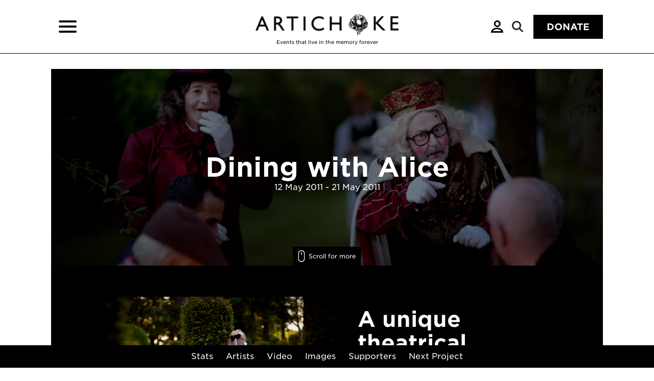

--- FILE ---
content_type: application/javascript
request_url: https://www.artichoke.uk.com/content/themes/artichoke-2020/build/js/scripts.min.js?aH4uwG480ae752
body_size: 10704
content:
!function e(t,o,i){function a(s,n){if(!o[s]){if(!t[s]){var r="function"==typeof require&&require;if(!n&&r)return r(s,!0);if(l)return l(s,!0);var c=new Error("Cannot find module '"+s+"'");throw c.code="MODULE_NOT_FOUND",c}var d=o[s]={exports:{}};t[s][0].call(d.exports,(function(e){return a(t[s][1][e]||e)}),d,d.exports,e,t,o,i)}return o[s].exports}for(var l="function"==typeof require&&require,s=0;s<i.length;s++)a(i[s]);return a}({1:[function(e,t,o){"use strict";$((function(){0!=$(".beforeafterdrag").length&&$(".beforeafterdrag").each((function(){$(this).cndkbeforeafter({mode:"drag",beforeTextPosition:"top-left",afterTextPosition:"top-right",seperatorWidth:"2px"})})),0!=$(".panorama-view").length&&($(".panorama-view").panorama360(),$(".panorama .shadow").on("click",(function(){$(this).hide()}))),0!=$(".media-link.fullscreen-image, .media-link.fullscreen-video, .fullscreen-video").length&&$(".media-link.fullscreen-image, .media-link.fullscreen-video, .fullscreen-video").lightGallery({download:!1,subHtmlSelectorRelative:!0}),0!=$(".media-gallery .gallery-album-grid .lightgallery-links").length&&$(".media-gallery .gallery-album-grid .lightgallery-links").lightGallery({download:!1,subHtmlSelectorRelative:!0}),0!=$(".single-project .media-gallery .lightgallery-links").length&&$(".single-project .media-gallery .lightgallery-links").lightGallery({selector:"a",download:!1,subHtmlSelectorRelative:!0,getCaptionFromTitleOrAlt:!1}),0!=$(".single-project .media-gallery .lightgallery-video-links").length&&$(".single-project .media-gallery .lightgallery-video-links").lightGallery({selector:"a",thumbnail:!1,download:!1,videoMaxWidth:"90%",subHtml:"",fullScreen:!1,subHtmlSelectorRelative:!0,youtubePlayerParams:{rel:0}}),0!=$(".video-gallery").length&&($(".video-gallery").lightGallery({thumbnail:!1,videoMaxWidth:"90%",subHtml:"",fullScreen:!1,subHtmlSelectorRelative:!0,youtubePlayerParams:{rel:0}}),$(".video-gallery a").on("click",(function(e){e.preventDefault(),dataLayer.push({event:"gaEvent",eventCategory:"video",eventAction:"play",eventLabel:$("h3",$(this).closest(".video-player")).text(),eventValue:window.location.href})}))),$(".media-gallery .media-gallery-item--audio").each((function(){var e=$(this).index();$("figure",this).musicPlayer({elements:["controls","progress","time"],controlElements:["play","stop"],onPlay:function(){$(".media-gallery .media-gallery-item--audio").each((function(){$(this).index()!=e&&$(".pause.visible",this).length>0&&$(".pause.visible",this).trigger("click")}))}})})),$(".sound-player").musicPlayer({volume:10,elements:["controls","time","progress","volume"],controlElements:["skiprewind","play","skipforward"],timeElements:["current"],playerAbovePlaylist:!1,onLoad:function(){}}),$("body").on("click",".sound-player .player .play",(function(e){e.preventDefault(),dataLayer.push({event:"gaEvent",eventCategory:"audio",eventAction:"play",eventLabel:$("h3",$(this).closest(".sound-player")).text(),eventValue:window.location.href})})),$("#hero .carousel .video-markup").each((function(){"absolute"==$("#site-nav .nav-menu").css("position")&&$(this).replaceWith($(this).html())}));var e=function(e){var t=$(".slick-current",e.currentTarget);if($(".video-js",t).length>0){var o=videojs($("video",t)[0]);o.play(),e.$slider.slick("slickPause"),o.on("ended",(function(){setTimeout((function(){e.$slider.slick("slickNext"),e.$slider.slick("slickPlay")}),500)}))}};$("#hero .carousel").on("beforeChange",(function(e,t,o){t=$(".slick-current",e.currentTarget);$(".video-js",t).length>0&&(videojs($("video",t)[0]).pause(),$("#hero .carousel").slick("slickPlay"))})),$("#hero .carousel").on("afterChange",(function(t,o,i){e(o)})),$("#hero .carousel").on("init",(function(t){setTimeout((function(){e(t.target.slick)}),500)})),$("#hero .carousel").slick({infinite:!0,fade:!0,slidesToShow:1,slidesToScroll:1,autoplay:!0,autoplaySpeed:4e3,pauseOnFocus:!1,pauseOnHover:!1,dots:!0,arrows:!1,adaptiveHeight:!0}),$("#hero .video-autoplaying").length>0&&$("#hero .video-autoplaying .controls button").on("click",(function(e){e.preventDefault(),$("#hero .video-autoplaying .controls button").toggleClass("active");var t=$("video",$(this).closest(".video-autoplaying"))[0];$(this).hasClass("pause")?t.pause():t.play()}));var t=$(".timeline-slider ul");if(t.slick({infinite:!1,centerMode:!1,centerPadding:"60px",mobileFirst:!0,dots:!1,arrows:!1,adaptiveHeight:!0,responsive:[{breakpoint:1024,settings:{slidesToShow:3,slidesToScroll:1}},{breakpoint:600,settings:{slidesToShow:2,slidesToScroll:2}},{breakpoint:480,settings:{slidesToShow:1,slidesToScroll:1}}]}),0!=$("#slickRange").length){var o=document.getElementById("slickRange"),i=t.slick("getSlick");o.max=Number(i.slideCount-1),o.oninput=function(){t.slick("goTo",this.value)}}$(".project-artist .see-more").on("click",(function(e){e.preventDefault();var t=$(this).closest(".project-artist");$(".more-items",t).addClass("active"),$(this).remove()})),$(".single-project .media-gallery .view-more").on("click",(function(e){$(this).closest(".media-gallery").find(".lightgallery-links").addClass("show-all"),$(this).hide(),e.preventDefault()})),$(".media-carousel .carousel").slick({infinite:!0,slidesToShow:1,slidesToScroll:1,autoplay:!1,dots:!0,adaptiveHeight:!0}),$(".project-section-nav a").on("click",(function(e){e.preventDefault();var t=$(this).attr("href");$(window).width()<600?$(this).closest(".modal").hasClass("show")?($(this).closest(".modal").removeClass("show"),$(this).closest("ul").children("li").removeClass("active"),$(this).closest("li").addClass("active"),$("html,body").animate({scrollTop:$(t).offset().top-100},1e3)):$(this).closest(".modal").addClass("show"):$("html,body").animate({scrollTop:$(t).offset().top-100},1e3)})),$(".project-section-nav-modal").on("click","close",(function(){$(".project-section-nav-modal").removeClass("show")})),$(".project-section-nav").length&&$(window).scroll((function(){$(window).scrollTop()>=$(".project-section-nav").offset().top?$(".project-section-nav > .bg-black").addClass("position-fixed"):$(".project-section-nav > .bg-black").removeClass("position-fixed")})),$(".tab-view-switch").on("click","button",(function(){$(".tab-view-switch button").removeClass("active"),$(this).addClass("active"),$(this).hasClass("show-map")&&($("#project-map").fadeIn(),$("#project-grid").hide()),$(this).hasClass("show-grid")&&(console.log("test"),$("#project-grid").fadeIn(),$("#project-map").hide())}));var a=$("#site-header, main, #site-footer");TweenMax.to(a,.6,{autoAlpha:1,ease:Power1.easeIn,delay:0});var l=new ScrollMagic.Controller;$(".csstransitions.csstransforms main .entry-content > section.row, .csstransitions.csstransforms .animate").each((function(){new ScrollMagic.Scene({triggerElement:this,triggerHook:.9,reverse:!1}).setClassToggle(this,"animated").addTo(l)}));var s=new ScrollMagic.Controller;$(".project-grid--item").each((function(){new ScrollMagic.Scene({triggerElement:this,triggerHook:.98,reverse:!1}).setClassToggle(this,"animated").addTo(s)})),$(".share-modal").click((function(e){$(window).width()>600?(e.preventDefault(),window.open($(this).attr("href"),"","width=600,height=350")):window.open($(this).attr("href"))})),$(".js-hamburger").on("click",(function(){$(this).toggleClass("is-active"),$("#site-nav").toggleClass("active")})),$("#site-nav .dropdown-toggle").on("click",(function(e){if("1"==$("#site-nav-trigger:visible").length){e.preventDefault();var t=$(this).closest("li");$(t).toggleClass("open")}})),$(window).width()>768&&$("this, .dropdown-toggle").addClass("disabled"),$("#project-nav-trigger").click((function(e){$(".project-nav .nav-menu, #project-nav-trigger").toggleClass("active")})),$(".gallery-album-filters").length>0&&$(".filter-button").click((function(e){if(!$(this).hasClass("active")){var t=$(this).closest(".media-gallery"),o=$(this).data("target");$(".filter-button",t).removeClass("active"),$(".gallery-album",t).removeClass("active"),$(this).addClass("active"),$(o,t).addClass("active")}}));$(window).scrollTop();$("body").on("click",".accordion .click-trigger",(function(e){e.preventDefault();var t=$(this).closest(".accordion"),o=$(this).closest(".accordion-item"),i=0;$(".accordion-item.active",t).length>0&&(i=1e3*parseFloat($(".panel-main").css("transition-duration").replace("s",""))),o.hasClass("active")?o.removeClass("active"):($(".accordion-item.active",t).removeClass("active"),o.addClass("active")),setTimeout((function(){if("1"==$("#site-nav-trigger:visible").length){var e=o.offset();$("html, body").animate({scrollTop:e.top},500)}}),i)})),$(".show-more-list .show-more-trigger").click((function(e){e.preventDefault();var t=$(this).closest(".show-more-list");t.toggleClass("active"),t.hasClass("active")?$("small",this).text("show less"):$("small",this).text("show all")})),$(".modal-membership--join-trigger .button").click((function(e){var t=$(this).closest(".modal-membership");e.preventDefault(),$(".modal-membership--join-description",t).toggleClass("show"),$(".modal-membership--join-actions",t).toggleClass("show")})),$(".search-trigger").on("click",(function(e){e.preventDefault(),$("#search-form-overlay").addClass("active"),$("#search-form-overlay input[type=text]").focus()})),$("#search-form-overlay .close").on("click",(function(e){e.preventDefault(),$("#search-form-overlay").removeClass("active")})),$("body").on("keydown",(function(e){"Escape"===e.key&&$("#search-form-overlay").removeClass("active")})),$(".btn-donation").on("click",(function(){$(".btn-donation").removeClass("selected"),$(this).addClass("selected");var e=$(this).data("membership-id"),t=$(this).attr("type");$("#"+t+"-membership-component").attr("membership-id",e)})),$("#popupSignupForm").on("submit",(function(e){e.preventDefault(),function(e,t){console.log(t);var o=document.getElementById(e),i=$(".signup-form"),a=new FormData(o),l=Object.fromEntries(a.entries());l.Tags=a.getAll("Tags"),l.AgreedStatements=a.getAll("AgreedStatements");var s=l.email,n=a.get("email2");if(s!==n)return t.html("Emails do not match. Please check your entries."),void(t.hasClass("d-none")&&t.removeClass("d-none"));delete l.email2,t.hasClass("d-none")&&t.removeClass("d-none");$("#loadingGif").removeClass("d-none"),$.ajax({type:"POST",url:ajaxurl,data:{action:"signup",data:l},success:function(e){$("#loadingGif").addClass("d-none"),t.empty(),e=JSON.parse(e),console.log(e),e?"Duplicate Entry"==e.message?(t.html("You’re already on our mailing list"),i.addClass("d-none")):e.message?(t.html(e.message),i.addClass("d-none")):(t.html("Thank you for subscribing."),i.addClass("d-none")):t.html("There was an error, please try again.")},error:function(e){console.log("ERROR: ",e),t.html("There was an error, please try again.")}})}("popupSignupForm",$(".modal-newsletter .submission-status"))}))}))},{}]},{},[1]);
//# sourceMappingURL=scripts.min.js.map


--- FILE ---
content_type: image/svg+xml
request_url: https://www.artichoke.uk.com/content/themes/artichoke-2020/build/images/icon-expand.svg
body_size: 889
content:
<svg width="45" height="44" fill="none" xmlns="http://www.w3.org/2000/svg" xmlns:xlink="http://www.w3.org/1999/xlink"><path fill="url(#pattern0)" d="M.907 0h43.917v43.917H.907z"/><defs><pattern id="pattern0" patternContentUnits="objectBoundingBox" width="1" height="1"><use xlink:href="#image0" transform="scale(.02)"/></pattern><image id="image0" width="50" height="50" xlink:href="[data-uri]"/></defs></svg>

--- FILE ---
content_type: image/svg+xml
request_url: https://www.artichoke.uk.com/content/themes/artichoke-2020/library/images/logos/logo-new-white.svg
body_size: 919748
content:
<svg width="288" height="48" viewBox="0 0 288 48" fill="none" xmlns="http://www.w3.org/2000/svg" xmlns:xlink="http://www.w3.org/1999/xlink">
<mask id="mask0_109_222064" style="mask-type:alpha" maskUnits="userSpaceOnUse" x="233" y="1" width="55" height="41">
<path d="M233.575 1.11426H288V41.9332H233.575V1.11426Z" fill="url(#pattern0)"/>
</mask>
<g mask="url(#mask0_109_222064)">
<path d="M233.575 1.11426H288V41.9332H233.575V1.11426Z" fill="white"/>
</g>
<mask id="mask1_109_222064" style="mask-type:alpha" maskUnits="userSpaceOnUse" x="0" y="1" width="180" height="41">
<path d="M0 1.11426H179.15V41.9332H0V1.11426Z" fill="url(#pattern1)"/>
</mask>
<g mask="url(#mask1_109_222064)">
<path d="M0 1.11426H179.15V41.9332H0V1.11426Z" fill="white"/>
</g>
<g clip-path="url(#clip0_109_222064)">
<path d="M205.355 41.8155C205.355 41.8155 206.925 39.4136 208.464 39.1931C210.003 38.9727 210.459 39.6294 210.724 39.1931C210.988 38.7569 210.646 36.5169 210.646 36.5169C210.646 36.5169 210.69 35.9436 210.953 35.5256C211.216 35.1075 211.573 34.9961 211.657 34.4263C211.742 33.8564 211.634 33.6838 211.634 33.6838C211.634 33.6838 211.773 33.3246 212.481 33.362C213.189 33.3993 212.851 33.7915 212.945 34.0695C213.039 34.3475 213.335 34.9611 213.757 34.6542C214.178 34.3472 215.079 33.6201 214.703 33.1327C214.327 32.6454 213.864 31.9705 213.864 31.9705C213.864 31.9705 214.385 32.2569 215.269 31.9146C216.152 31.5723 217.238 31.0284 217.238 31.0284L218.206 29.8462L218.29 28.9597C218.29 28.9597 221.214 28.546 222.313 27.3258C223.412 26.1057 224.221 25.5489 224.795 23.8071C225.37 22.0652 226.154 19.5626 226.119 19.3886C226.084 19.2146 225.7 19.5101 225.7 19.5101C225.7 19.5101 225.657 19.1075 225.758 18.8029C225.859 18.4983 225.765 16.0917 225.622 15.7376C225.479 15.3835 225.233 15.4929 225.154 15.6204C225.076 15.748 223.891 17.1139 223.792 17.2226C223.692 17.3313 223.475 17.1196 223.431 16.781C223.388 16.4424 223.455 12.7961 223.174 12.3383C222.893 11.8805 221.989 9.13528 221.471 8.85826C220.953 8.58125 220.73 8.92861 220.73 8.92861L220.311 9.02319C220.311 9.02319 220.242 6.92419 219.754 6.29476C219.266 5.66533 218.055 3.62456 218.055 3.62456C218.055 3.62456 217.69 3.43641 217.358 3.37245C217.026 3.3085 216.604 3.15098 216.462 2.90122C216.319 2.65147 216.07 2.53871 216.102 2.85713C216.134 3.17555 216.008 3.55186 215.834 3.8898C215.66 4.22774 215.268 4.42532 215.268 4.42532C215.268 4.42532 214.83 4.34151 214.808 4.03487C214.786 3.72823 214.159 2.49967 214.159 2.49967C214.159 2.49967 213.701 2.04156 213.339 1.8635C212.978 1.68545 212.203 1.66491 212.203 1.66491C212.203 1.66491 211.991 1.32765 211.761 1.3364C211.531 1.34515 211.078 1.55485 210.754 1.56057C210.43 1.56629 209.734 1.35053 209.5 0.799193C209.265 0.247853 208.773 0.281849 208.485 0.397973C208.198 0.514098 206.806 1.01764 206.425 0.716391C206.043 0.41514 205.756 0.277809 205.605 0.152933C205.454 0.0280567 204.666 0.570983 204.666 0.570983L203.756 1.23609L202.918 1.96448C202.918 1.96448 202.365 2.0631 202.32 1.75411C202.275 1.44512 202.108 0.912626 202.106 0.855741C202.104 0.798857 201.557 0.794145 201.422 1.00553C201.287 1.21691 199.38 2.97224 199.021 3.38222C198.663 3.79219 196.866 5.59936 196.522 6.37252C196.177 7.14567 195.877 8.55499 195.877 8.55499L195.504 8.64116C195.504 8.64116 195.138 8.11978 195.025 7.94609C194.912 7.77241 194.663 7.20424 194.524 7.47385C194.385 7.74346 193.424 9.75057 193.335 10.0252C193.247 10.2999 192.938 10.1195 192.767 9.98282C192.596 9.84617 192.123 9.19721 192.123 9.19721C192.123 9.19721 191.903 9.12788 191.75 9.31435C191.596 9.50082 191.173 9.8943 190.931 10.9475C190.689 12.0007 190.617 12.6328 190.598 13.7961C190.579 14.9594 190.598 16.3717 190.598 16.3717L190.403 16.9554C190.403 16.9554 190.049 16.7302 189.868 16.6147C189.687 16.4993 189.07 15.8816 189.017 15.8197C188.965 15.7578 188.583 15.6356 188.518 16.0008C188.453 16.366 188.099 17.6777 188.283 18.1429C188.467 18.608 188.614 19.358 188.614 19.358C188.614 19.358 188.484 19.9352 188.06 20.0244C187.636 20.1136 187.076 19.8087 187.076 19.8087C187.076 19.8087 187.029 20.1624 187.162 20.4502C187.294 20.738 187.638 21.7434 187.893 22.1339C188.149 22.5243 188.901 24.2056 189.275 24.6008C189.649 24.9959 190.276 25.729 190.798 26.1323C191.319 26.5355 193.144 28.3127 193.865 28.5645C194.585 28.8163 195.622 29.2289 195.911 29.1461C196.199 29.0633 196.479 28.9832 196.479 28.9832C196.479 28.9832 197.692 29.5386 197.905 29.7288C198.117 29.9189 198.774 30.8533 199.252 31.1179C199.731 31.3825 200.874 31.6356 201.28 31.4996C201.687 31.3636 202.617 31.4996 202.617 31.4996C202.617 31.4996 202.941 32.2505 203.149 32.5104C203.357 32.7702 203.395 33.678 203.509 34.0698C203.623 34.4616 203.465 35.3926 203.809 35.64C204.154 35.8874 204.488 36.3529 204.786 36.871C205.085 37.389 204.794 38.6435 204.882 39.0807C204.97 39.5179 205.103 41.9619 205.356 41.8159L205.355 41.8155Z" fill="white"/>
<path d="M218.629 24.0583C219.025 23.7382 219.889 22.4743 220.483 22.6769C220.362 22.8051 220.246 22.9374 220.127 23.067C220.025 23.1774 219.922 23.2861 219.822 23.3972C219.672 23.5042 219.52 23.6076 219.366 23.7099C219.181 23.8287 218.997 23.9475 218.814 24.0694C218.734 24.1226 218.654 24.1778 218.578 24.236C218.509 24.2888 218.441 24.3427 218.369 24.3912C218.348 24.4046 218.328 24.4181 218.308 24.4316C218.324 24.4205 218.341 24.4093 218.358 24.3986C218.308 24.4309 218.257 24.4622 218.206 24.4935C218.351 24.3531 218.492 24.2084 218.629 24.0586L218.629 24.0583Z" fill="black"/>
<path d="M217.367 27.5936C216.923 27.3277 217.083 26.7285 217.576 26.6464C217.63 26.3919 217.923 26.325 218.118 26.2055C218.115 26.196 218.112 26.1866 218.11 26.1769C218.094 26.1008 218.119 26.0287 218.163 25.9698C218.217 25.9446 218.271 25.9197 218.325 25.8951C218.501 25.8153 218.673 25.7325 218.838 25.6319C218.991 25.5387 219.142 25.4414 219.292 25.3438C219.307 25.334 219.322 25.3246 219.337 25.3148C219.345 25.336 219.353 25.3589 219.358 25.3845C219.818 25.1307 220.256 24.8423 220.687 24.5424C221.002 24.3316 221.31 24.1108 221.598 23.8655C221.987 23.5312 222.364 23.1842 222.742 22.8375C222.821 22.7601 222.896 22.6793 222.971 22.5985C223.056 22.5087 223.149 22.3979 223.283 22.3945C223.363 22.3935 223.434 22.4481 223.448 22.5278C223.475 22.7146 223.337 22.8718 223.252 23.0267C223.037 23.3767 222.72 23.6473 222.449 23.951C222.189 24.2902 221.903 24.6083 221.617 24.9254C221.458 25.1038 221.294 25.2781 221.117 25.439C220.764 25.779 220.395 26.1109 219.965 26.3519C219.966 26.3519 219.966 26.3526 219.967 26.3529C219.994 26.3721 220.018 26.3943 220.04 26.4189C220.54 26.1173 221.069 25.8648 221.549 25.5299C221.76 25.369 221.944 25.1829 222.137 25.0018C222.229 24.9197 222.297 24.7783 222.441 24.7965V24.7972C222.748 24.8544 222.602 25.2125 222.471 25.3764C222.253 25.677 221.998 25.9527 221.708 26.1836C221.429 26.4158 221.126 26.6161 220.811 26.7962C220.489 26.9823 220.174 27.188 219.821 27.3118C219.617 27.3899 219.397 27.3957 219.182 27.4135C219.115 27.4216 219.042 27.431 218.977 27.4162C218.931 27.4286 218.885 27.4391 218.839 27.4498C218.541 27.5438 218.241 27.6003 217.933 27.6461C217.855 27.6626 217.775 27.673 217.696 27.673C217.582 27.673 217.47 27.6511 217.368 27.5939L217.367 27.5936Z" fill="black"/>
<path d="M217.049 20.3879C217.065 20.3051 217.081 20.2226 217.09 20.1388C217.091 20.1328 217.091 20.1267 217.092 20.1207C217.114 20.0483 217.132 19.9749 217.148 19.9012C217.181 19.8006 217.212 19.6996 217.243 19.5983C217.382 19.1314 217.5 18.6582 217.59 18.1792V18.1782C217.692 17.6262 217.744 17.0701 217.793 16.5117C217.798 16.4615 217.877 16.4659 217.872 16.5194C217.826 17.2142 217.749 17.9072 217.593 18.5865C217.458 19.1977 217.249 19.7874 217.054 20.3808C217.069 20.4027 217.048 20.4438 217.035 20.4643C217.04 20.4391 217.045 20.4135 217.049 20.3883V20.3879Z" fill="black"/>
<path d="M216.569 22.5575C216.62 22.4148 216.66 22.2687 216.702 22.123C216.717 22.0749 216.732 22.0267 216.746 21.9786C216.843 21.642 216.892 21.2963 216.943 20.9506C216.959 20.8459 216.979 20.7423 217 20.6386C217.018 20.5551 217.034 20.4713 217.049 20.3875C217.065 20.3047 217.081 20.2222 217.09 20.1384C217.09 20.1324 217.091 20.1263 217.091 20.1203C217.145 19.9503 217.173 19.7749 217.207 19.6006C217.239 19.4356 217.264 19.2697 217.299 19.1054C217.32 19.0092 217.34 18.9129 217.351 18.8153C217.361 18.7241 217.368 18.6325 217.371 18.541C217.373 18.4905 217.375 18.44 217.376 18.3892C217.387 18.3309 217.398 18.2727 217.408 18.2141C217.466 17.8624 217.507 17.5086 217.528 17.1528C217.554 16.8035 217.544 16.4413 217.641 16.103C217.689 16.0027 217.847 16.0205 217.862 16.1346C217.879 16.2084 217.867 16.2723 217.866 16.3433C217.898 17.0061 217.827 17.6668 217.756 18.3249C217.719 18.6803 217.689 19.0384 217.621 19.3895C217.528 19.8745 217.382 20.3471 217.284 20.8311C217.673 20.1906 217.93 19.479 218.136 18.7614C218.187 18.6298 218.192 18.4477 218.324 18.3642C218.524 18.235 218.785 18.4215 218.73 18.6537C218.517 19.8527 218.09 20.7844 217.397 21.779C217.274 21.9604 217.145 22.1381 217.011 22.3118C216.949 22.3778 216.886 22.4428 216.826 22.5104C216.755 22.5892 216.687 22.6696 216.621 22.7521C216.603 22.7753 216.584 22.7989 216.567 22.8228C216.534 22.8399 216.498 22.8507 216.462 22.8547C216.497 22.7554 216.535 22.6568 216.57 22.5579L216.569 22.5575Z" fill="black"/>
<path d="M216.786 22.3671C216.775 22.3234 216.798 22.2776 216.845 22.2695C216.859 22.2668 216.873 22.2688 216.885 22.2735C217.341 21.5414 217.761 20.7868 218.161 20.0224C218.236 19.809 218.512 19.8262 218.519 20.0631C218.551 20.0126 218.584 19.9618 218.616 19.9113C218.862 19.5081 219.127 19.1197 219.322 18.6892C219.376 18.5707 219.427 18.4512 219.478 18.3324C219.54 18.1913 219.603 18.051 219.666 17.9103C219.696 17.8413 219.743 17.7847 219.812 17.7521C220.035 17.641 220.298 17.8813 220.202 18.1142C220.096 18.3697 219.984 18.6232 219.871 18.8756C219.754 19.1358 219.598 19.3761 219.435 19.6091C219.247 19.8868 219.058 20.1644 218.867 20.4405C218.806 20.4654 218.744 20.4919 218.684 20.5212C218.638 20.5438 218.596 20.571 218.553 20.5993C218.517 20.6229 218.481 20.6478 218.448 20.6761C218.402 20.7144 218.359 20.7548 218.322 20.8016C218.309 20.8181 218.297 20.8353 218.283 20.8514C218.243 20.8922 218.202 20.9312 218.161 20.9706C218.109 21.0201 218.064 21.0763 218.018 21.1315C217.961 21.2012 217.905 21.2728 217.848 21.3432C217.803 21.3055 217.772 21.2506 217.771 21.1857C217.555 21.5199 217.345 21.8589 217.122 22.1887C217.094 22.222 217.064 22.2547 217.034 22.2873C216.98 22.3449 216.925 22.4018 216.871 22.4597C216.822 22.4583 216.797 22.4099 216.786 22.3668L216.786 22.3671Z" fill="black"/>
<path d="M217.402 21.8172C217.393 21.8152 217.384 21.8155 217.376 21.8162C217.363 21.8169 217.351 21.8176 217.338 21.8112C217.308 21.798 217.289 21.7725 217.286 21.7391C217.285 21.6449 217.365 21.5749 217.417 21.5045C217.571 21.3218 217.739 21.1508 217.899 20.9734C218.16 20.6879 218.41 20.3948 218.652 20.0942C218.766 19.9481 218.9 19.7462 219.106 19.8794C219.186 19.8027 219.265 19.726 219.345 19.6492C219.422 19.5748 219.498 19.4977 219.58 19.4291C219.678 19.3443 219.841 19.3698 219.908 19.4813C220.252 18.9222 220.542 18.3298 220.835 17.7421C220.952 17.4701 221.049 17.1904 221.143 16.9097C221.29 16.4748 221.444 16.0413 221.547 15.5936C221.648 15.15 221.773 14.7124 221.919 14.2822C221.922 14.3452 221.924 14.4084 221.926 14.4714C221.93 14.6518 221.932 14.8326 221.937 15.013C221.941 15.1856 221.95 15.3587 221.957 15.5313C221.954 15.6464 221.954 15.7619 221.951 15.8767C221.948 15.908 221.945 15.9389 221.942 15.9702L221.947 15.9177C221.929 16.0901 221.914 16.2617 221.907 16.4351C221.905 16.4977 221.903 16.5603 221.9 16.6229C221.889 16.7003 221.878 16.7774 221.867 16.8545C221.858 16.8828 221.849 16.911 221.84 16.939C221.684 17.4253 221.52 17.9121 221.258 18.3533C220.92 18.9525 220.588 19.5307 220.129 20.0356C220.094 20.0723 220.055 20.1151 220.015 20.1598C219.922 20.1824 219.83 20.2056 219.736 20.2221C219.74 20.2214 219.744 20.2208 219.747 20.2204C219.65 20.2379 219.553 20.2578 219.456 20.276C219.412 20.283 219.368 20.2887 219.324 20.2965C219.266 20.3066 219.212 20.3214 219.157 20.3382H219.158C219.158 20.3382 219.156 20.3386 219.155 20.3389L219.152 20.3396L219.149 20.3409C219.137 20.3446 219.126 20.3483 219.114 20.352C219.126 20.3483 219.137 20.3446 219.149 20.3409C218.99 20.3921 218.833 20.449 218.683 20.5223C218.637 20.5449 218.595 20.5722 218.552 20.6004C218.516 20.624 218.481 20.6489 218.447 20.6772C218.402 20.7155 218.359 20.7559 218.321 20.8027C218.308 20.8192 218.296 20.8364 218.282 20.8525C218.243 20.8933 218.201 20.9323 218.16 20.9717C218.108 21.0212 218.063 21.0774 218.018 21.1326C217.941 21.2248 217.869 21.3207 217.791 21.4126C217.725 21.4917 217.654 21.5658 217.595 21.6493C217.591 21.6526 217.587 21.6557 217.583 21.659C217.549 21.6863 217.515 21.7135 217.482 21.7418C217.484 21.7812 217.45 21.8189 217.411 21.8189C217.408 21.8189 217.404 21.8189 217.401 21.8182L217.402 21.8172Z" fill="black"/>
<path d="M219.156 20.3383L219.158 20.3376L219.154 20.3387H219.156V20.3383Z" fill="black"/>
<path d="M219.331 19.6951C219.376 19.6029 219.455 19.5272 219.525 19.4528C219.765 19.1741 220.061 18.9503 220.294 18.6652C220.459 18.4672 220.567 18.232 220.677 18.0007C221 17.274 221.272 16.5076 221.493 15.7465C221.619 15.3315 221.723 14.9081 221.768 14.4762C221.817 13.8791 221.793 13.2736 221.709 12.6808C221.704 12.6455 221.694 12.6088 221.694 12.5728C221.694 12.5476 221.691 12.5139 221.714 12.4971H221.714C221.751 12.4765 221.778 12.5051 221.797 12.5445C221.802 12.6166 221.81 12.6886 221.82 12.7603C221.851 12.9925 221.88 13.2244 221.891 13.4584C221.893 13.5442 221.893 13.6297 221.897 13.7152C221.9 13.8017 221.907 13.8882 221.91 13.9751C221.91 13.969 221.91 13.9633 221.91 13.9572C221.915 14.1285 221.921 14.2999 221.926 14.4712C221.93 14.6516 221.932 14.832 221.937 15.0128C221.941 15.1854 221.951 15.3581 221.958 15.5308C221.954 15.6459 221.954 15.7614 221.952 15.8761C221.949 15.9074 221.945 15.9387 221.942 15.9697L221.947 15.9172C221.929 16.0895 221.914 16.2612 221.907 16.4345C221.905 16.4972 221.903 16.5598 221.9 16.6224C221.881 16.7594 221.86 16.8964 221.84 17.0337C221.814 17.2067 221.793 17.3804 221.77 17.5537C221.746 17.7378 221.726 17.9223 221.692 18.1051C221.659 18.2811 221.616 18.4538 221.594 18.6315C221.583 18.7271 221.574 18.8244 221.571 18.9206C221.57 18.9496 221.569 18.9782 221.569 19.0071C221.565 19.0139 221.56 19.0203 221.556 19.0267C221.47 19.1536 221.39 19.2845 221.304 19.411C221.281 19.441 221.258 19.4699 221.233 19.4986C221.187 19.5484 221.138 19.5952 221.087 19.6403C221.011 19.7039 220.93 19.7631 220.852 19.824C220.782 19.8779 220.714 19.9321 220.641 19.9809C220.62 19.9937 220.6 20.0055 220.578 20.0166C220.55 20.0287 220.522 20.0395 220.494 20.0492C220.379 20.0826 220.262 20.1021 220.146 20.1277C220.009 20.1583 219.874 20.1967 219.736 20.2212C219.74 20.2206 219.743 20.2199 219.747 20.2195C219.65 20.237 219.553 20.2569 219.456 20.2751C219.436 20.2781 219.416 20.2811 219.397 20.2842C219.261 20.125 219.228 19.8853 219.331 19.6948L219.331 19.6951Z" fill="black"/>
<path d="M219.261 19.8544C219.215 19.8366 219.198 19.783 219.219 19.74C219.288 19.6023 219.362 19.467 219.431 19.3293C219.719 18.7753 219.956 18.197 220.128 17.5965C220.167 17.4713 220.206 17.3461 220.244 17.2205C220.266 17.1509 220.375 17.1475 220.402 17.2148C220.412 17.2364 220.412 17.2593 220.405 17.2815C220.337 17.4996 220.269 17.7174 220.2 17.9351C220.04 18.4478 219.811 18.9342 219.566 19.4111C219.502 19.536 219.437 19.6605 219.375 19.7861C219.363 19.8366 219.313 19.8739 219.261 19.8541V19.8544Z" fill="black"/>
<path d="M219.277 19.8519C219.224 19.7987 219.322 19.6486 219.34 19.585C219.375 19.4988 219.41 19.4127 219.445 19.3261C219.615 18.9098 219.756 18.4722 219.871 18.0393C220.081 17.1969 220.133 16.3342 220.171 15.4711C220.187 15.3291 220.401 15.3456 220.391 15.493C220.361 16.2046 220.292 16.9168 220.143 17.6136C219.971 18.3695 219.692 19.0939 219.368 19.796C219.388 19.8485 219.316 19.8903 219.277 19.8516L219.277 19.8519Z" fill="black"/>
<path d="M219.351 19.8166C219.21 19.7654 219.351 19.581 219.386 19.4948C219.46 19.3487 219.535 19.2033 219.606 19.0559C219.764 18.7294 219.91 18.3969 220.03 18.0549C220.119 17.8028 220.187 17.5446 220.246 17.2841C220.292 17.0777 220.338 16.8711 220.383 16.6644C220.398 16.5974 220.469 16.5554 220.535 16.5708C220.601 16.5863 220.644 16.6557 220.628 16.7223C220.582 16.9162 220.535 17.1097 220.487 17.3029C220.293 18.1723 219.865 18.9593 219.436 19.7308C219.449 19.7792 219.399 19.8311 219.351 19.8163V19.8166Z" fill="black"/>
<path d="M219.494 19.5575C219.469 19.5484 219.461 19.5178 219.476 19.4966C219.5 19.4626 219.521 19.4266 219.542 19.3909C219.603 19.2862 219.661 19.1802 219.716 19.0725C219.937 18.6413 220.132 18.1963 220.291 17.7386C220.354 17.5659 220.408 17.3872 220.46 17.2135C220.525 16.9826 220.591 16.7524 220.654 16.5208C220.673 16.4353 220.795 16.4127 220.84 16.4895C220.854 16.5117 220.861 16.5423 220.853 16.5682C220.835 16.6298 220.822 16.6722 220.806 16.7247C220.778 16.8163 220.752 16.9028 220.725 16.9873C220.58 17.471 220.406 17.9321 220.196 18.3885C220.06 18.6756 219.917 18.9591 219.754 19.2324C219.703 19.3216 219.647 19.4081 219.587 19.4916C219.564 19.5215 219.538 19.573 219.494 19.5575Z" fill="black"/>
<path d="M219.61 19.5164C219.561 19.504 219.597 19.4027 219.642 19.4367C219.867 19.1778 220.015 18.8638 220.176 18.5635C220.525 17.8725 220.775 17.1377 220.951 16.3841C220.964 16.3161 220.981 16.2269 221.072 16.2447C221.118 16.2555 221.146 16.3023 221.136 16.3481C220.95 17.1808 220.641 17.9863 220.22 18.7271C220.133 18.8708 219.766 19.5407 219.61 19.5164Z" fill="black"/>
<path d="M219.683 19.408C219.598 19.3528 219.637 19.2141 219.742 19.2232C220.032 18.7782 220.241 18.2868 220.462 17.8051C220.647 17.3952 220.804 16.9731 220.932 16.5419C221.043 16.1353 221.125 15.7219 221.2 15.3073C221.205 15.207 221.35 15.1713 221.4 15.2581C221.417 15.2837 221.419 15.312 221.415 15.3413C221.379 15.5499 221.342 15.7586 221.298 15.9656C221.131 16.8283 220.768 17.6338 220.374 18.4133C220.257 18.651 220.127 18.8829 219.992 19.1108C219.94 19.1993 219.888 19.2908 219.82 19.3686C219.794 19.4144 219.728 19.4427 219.683 19.4083L219.683 19.408Z" fill="black"/>
<path d="M217.969 20.3518C217.927 20.3303 217.948 20.2566 217.997 20.2707C218.218 20.0422 218.323 19.7348 218.458 19.4541C218.641 19.0058 218.768 18.5383 218.9 18.0731C218.914 18.0108 219.003 17.9943 219.036 18.0502C219.049 18.0707 219.05 18.0939 219.043 18.1168C218.971 18.3481 218.903 18.5618 218.831 18.788C218.733 19.0805 218.627 19.3713 218.49 19.648C218.425 19.7803 218.13 20.4097 217.969 20.3518Z" fill="black"/>
<path d="M218.088 20.437C218.025 20.4181 218.097 20.3144 218.103 20.2717C218.155 20.1232 218.203 19.9738 218.252 19.8247V19.826C218.422 19.272 218.576 18.7119 218.683 18.1417C218.777 17.6604 218.826 17.172 218.875 16.6843C218.887 16.5772 219.05 16.5904 219.041 16.7008C218.93 17.6601 218.741 18.6079 218.441 19.5258C218.358 19.7887 218.27 20.0502 218.172 20.308C218.156 20.3451 218.145 20.3838 218.126 20.4191C218.118 20.4329 218.103 20.4403 218.087 20.4366L218.088 20.437Z" fill="black"/>
<path d="M218.171 20.1643C218.125 20.1468 218.104 20.0852 218.133 20.0451C218.145 20.0162 218.154 19.9866 218.163 19.9569C218.205 19.824 218.242 19.6893 218.279 19.5547C218.416 19.0178 218.523 18.4668 218.611 17.9209C218.659 17.6149 218.705 17.3083 218.752 17.0023C218.756 16.9764 218.767 16.9532 218.787 16.936C218.857 16.8751 218.97 16.9451 218.947 17.035C218.813 17.8125 218.686 18.592 218.492 19.3571C218.446 19.5419 218.395 19.7257 218.339 19.9078C218.319 19.9731 218.297 20.0384 218.277 20.104C218.268 20.1518 218.216 20.1828 218.171 20.1646L218.171 20.1643Z" fill="black"/>
<path d="M218.063 19.6631C218.059 19.5547 218.1 19.45 218.122 19.3447C218.175 19.131 218.228 18.9169 218.278 18.7025C218.373 18.2854 218.446 17.8637 218.5 17.4396C218.52 17.2831 218.54 17.1265 218.558 16.9697C218.563 16.9293 218.599 16.8987 218.64 16.9027C218.679 16.9064 218.712 16.9441 218.707 16.9845C218.685 17.143 218.661 17.3012 218.637 17.4598C218.575 17.8802 218.497 18.2975 218.398 18.7109C218.328 19.0068 218.242 19.2986 218.177 19.5955C218.168 19.6392 218.189 19.7045 218.128 19.7156C218.095 19.7217 218.066 19.6961 218.063 19.6628L218.063 19.6631Z" fill="black"/>
<path d="M217.9 20.0162C218.128 19.2736 218.481 18.5493 218.625 17.7717C218.684 17.6452 218.641 17.3564 218.836 17.3722C219.026 17.4574 218.834 17.7236 218.829 17.8751C218.683 18.4897 218.463 19.0831 218.215 19.6634C218.14 19.7694 218.075 20.2582 217.9 20.0162Z" fill="black"/>
<path d="M218.153 20.5729C218.113 20.5503 218.138 20.4908 218.163 20.4665C218.495 19.6792 218.765 18.8633 218.958 18.0306C219.003 17.8327 219.049 17.6348 219.093 17.4365C219.106 17.3773 219.169 17.3399 219.227 17.3537C219.285 17.3675 219.325 17.4291 219.309 17.488C219.142 18.1427 218.949 18.7906 218.705 19.4207C218.581 19.7361 218.46 20.0518 218.315 20.3581C218.281 20.409 218.226 20.6079 218.153 20.5732V20.5729Z" fill="black"/>
<path d="M218.325 20.3388C218.329 20.3273 218.334 20.3172 218.339 20.3064C218.345 20.295 218.355 20.2876 218.367 20.2849C218.614 19.8369 218.795 19.3613 218.981 18.887C219.256 18.1957 219.442 17.475 219.589 16.7466C219.606 16.6584 219.734 16.6369 219.78 16.7143C219.795 16.7392 219.798 16.7665 219.793 16.7948C219.764 16.9597 219.73 17.124 219.691 17.2869C219.589 17.7012 219.452 18.1068 219.294 18.5033C219.044 19.1186 218.793 19.7393 218.456 20.3132C218.431 20.3455 218.414 20.3956 218.367 20.397C218.336 20.399 218.316 20.3667 218.325 20.3388Z" fill="black"/>
<path d="M218.317 20.2448C218.294 20.1991 218.337 20.1523 218.351 20.1092C218.362 20.0806 218.402 20.0735 218.42 20.0991C218.696 19.678 218.882 19.2068 219.056 18.7366C219.328 18.0267 219.46 17.2761 219.534 16.5218C219.544 16.3976 219.714 16.3441 219.791 16.443C219.816 16.4736 219.826 16.5113 219.824 16.5507C219.817 16.6604 219.807 16.7702 219.795 16.8796C219.783 16.9809 219.772 17.0825 219.754 17.1828C219.635 17.9328 219.339 18.6517 219.016 19.3323C218.95 19.4586 218.464 20.43 218.316 20.2448H218.317Z" fill="black"/>
<path d="M218.591 20.0691C218.547 20.0657 218.531 20.0051 218.567 19.9806C218.611 19.9267 218.647 19.8685 218.685 19.8113C218.817 19.5972 218.931 19.3727 219.037 19.1448C219.4 18.3326 219.609 17.4605 219.732 16.5816C219.749 16.4672 219.768 16.3531 219.784 16.2387C219.794 16.1222 219.951 16.0707 220.025 16.1646C220.049 16.1936 220.058 16.2289 220.056 16.2659C220.041 16.4972 220.012 16.7267 219.969 16.9543C219.834 17.6342 219.601 18.2932 219.316 18.924C219.173 19.2195 219.02 19.5107 218.839 19.7847C218.789 19.8618 218.736 19.9375 218.677 20.0085C218.655 20.0348 218.629 20.0725 218.591 20.0694L218.591 20.0691Z" fill="black"/>
<path d="M219.41 18.8206C219.375 18.7893 219.385 18.7409 219.41 18.7069C219.442 18.6436 219.472 18.5783 219.498 18.512C219.644 18.1501 219.749 17.7738 219.832 17.3931C219.918 16.9441 219.942 16.487 219.974 16.032C219.992 15.8771 220.222 15.8973 220.211 16.0555C220.175 16.4339 220.15 16.8149 220.08 17.1885C220.021 17.5046 219.93 17.8139 219.828 18.1182C219.754 18.3164 219.681 18.5157 219.584 18.7038C219.551 18.7668 219.495 18.8883 219.41 18.8206Z" fill="black"/>
<path d="M217.534 9.3108C217.311 9.18828 217.335 8.89746 217.312 8.67801C217.291 8.36194 217.3 8.04521 217.286 7.72881C217.27 7.33735 217.221 6.94791 217.134 6.56621C217.075 6.32925 217.007 6.09431 216.9 5.87418C216.865 5.79575 216.744 5.61803 216.9 5.60322C217.078 5.64361 217.254 5.96977 217.347 6.12157C217.56 6.50226 217.729 6.90718 217.837 7.33163C217.875 7.32725 217.913 7.33028 217.95 7.33971C217.813 6.82539 217.688 6.29963 217.449 5.82167C217.251 5.46151 217.05 5.10338 216.849 4.7449C216.76 4.5756 216.867 4.34604 217.047 4.29421C217.222 4.24237 217.395 4.34739 217.531 4.44803C217.926 4.73447 218.19 5.16901 218.388 5.60827C218.564 6.02632 218.674 6.46557 218.745 6.90988C218.797 7.19194 218.817 7.48108 218.779 7.76617C218.753 8.14181 218.523 8.75946 218.044 8.55548C218.024 8.72445 218.015 8.89511 218.001 9.06408C217.988 9.27916 217.72 9.42221 217.535 9.31013L217.534 9.3108Z" fill="black"/>
<path d="M206.18 39.3381C206.134 39.3055 206.1 39.2624 206.079 39.2139C206.079 39.2139 206.078 39.2146 206.078 39.2146C206 39.0207 206.056 38.8067 206.042 38.604C206.024 38.1257 206.026 37.6454 205.976 37.1688C205.952 36.9591 205.916 36.7511 205.888 36.542C205.807 36.5006 205.743 36.4279 205.713 36.3371C205.706 36.3175 205.701 36.298 205.695 36.2782C205.669 36.2745 205.644 36.2674 205.62 36.2573C205.528 36.265 205.433 36.2256 205.382 36.1412C205.32 36.0442 205.321 35.9284 205.303 35.8184C205.284 35.6965 205.264 35.5747 205.246 35.4525C205.194 35.3707 205.163 35.2775 205.144 35.1822C205.105 34.9856 205.089 34.7847 205.094 34.5841C205.099 34.4505 205.106 34.3131 205.145 34.1849C205.164 34.1273 205.205 34.089 205.254 34.0691C205.264 34.0974 205.277 34.1246 205.291 34.1505C205.342 34.2377 205.41 34.3087 205.475 34.3841C205.505 34.4229 205.533 34.4632 205.563 34.5016V34.503C205.576 34.6898 205.599 34.8756 205.628 35.0607C205.651 35.0634 205.674 35.0691 205.696 35.0772C205.728 35.0896 205.759 35.1085 205.786 35.1321C206.203 35.0967 206.334 35.7083 206.388 36.0244C206.673 36.2095 206.659 36.5845 206.679 36.8867C206.688 37.2311 206.701 37.5754 206.702 37.9194C206.702 38.2085 206.681 38.4973 206.685 38.7861C206.683 38.9346 206.709 39.0907 206.642 39.2291C206.59 39.3354 206.475 39.395 206.361 39.395C206.296 39.395 206.233 39.3765 206.18 39.3368L206.18 39.3381Z" fill="black"/>
<path d="M209.405 38.1364C209.389 38.1125 209.382 38.0839 209.378 38.0546C209.304 38.1489 209.141 38.1017 209.125 37.9853H209.125C209.1 37.5921 209.089 37.198 209.077 36.8042C209.072 36.4662 209.054 36.1266 209.09 35.7897C209.094 35.6873 209.151 35.5201 209.282 35.582C209.313 35.5978 209.33 35.6241 209.339 35.653C209.368 35.7601 209.383 35.8711 209.401 35.9805C209.446 36.2787 209.475 36.5793 209.497 36.8799C209.519 37.1711 209.531 37.4629 209.545 37.7547C209.549 37.8463 209.554 37.9382 209.551 38.0297C209.55 38.0815 209.556 38.1505 209.494 38.1691C209.461 38.1795 209.424 38.166 209.405 38.1364H209.405Z" fill="black"/>
<path d="M209.682 38.3254C209.667 38.2372 209.668 38.1463 209.666 38.0571C209.602 38.0504 209.555 37.9966 209.549 37.9319C209.542 37.8054 209.551 37.6785 209.551 37.5516C209.558 37.2143 209.558 36.8767 209.555 36.5394C209.549 36.5303 209.546 36.5196 209.546 36.5081C209.549 36.4489 209.547 36.389 209.553 36.3301C209.565 36.2648 209.668 36.2604 209.684 36.3254C209.725 36.531 209.727 36.7434 209.745 36.9521C209.935 36.9548 209.899 37.2634 209.927 37.3961C209.949 37.5886 209.968 37.7811 209.993 37.9733C210.005 38.0703 210.026 38.1662 210.038 38.2631C210.044 38.3116 210.036 38.3591 210.007 38.3994C209.921 38.5284 209.705 38.4799 209.682 38.3254Z" fill="black"/>
<path d="M208.55 32.491C208.541 32.4798 208.541 32.4677 208.547 32.4583C208.505 32.3116 208.499 32.1577 208.476 32.0076C208.45 31.8309 208.418 31.6555 208.392 31.4788C208.368 31.3132 208.356 31.1446 208.321 30.9807C208.292 30.8652 208.288 30.743 208.315 30.6266C208.37 30.4196 208.412 30.2381 208.511 30.055C208.749 29.6249 209.171 29.3825 209.638 29.2741C210.276 29.1176 210.885 28.8756 211.504 28.6592C212.054 28.502 212.356 29.2607 211.84 29.5215C211.322 29.774 210.801 30.0288 210.246 30.186C210.067 30.2351 209.888 30.2765 209.708 30.3193C209.556 30.3526 209.417 30.4256 209.307 30.5364C209.14 30.6983 209.012 30.9002 208.924 31.1146C208.827 31.466 208.765 31.8265 208.701 32.1853C208.684 32.2506 208.655 32.5926 208.551 32.4913L208.55 32.491Z" fill="black"/>
<path d="M208.552 32.0886C208.461 31.9853 208.477 31.8446 208.504 31.7207C208.518 31.6056 208.519 31.4885 208.534 31.373C208.598 30.888 208.726 30.6891 209.106 30.3922C209.205 30.304 209.314 30.2279 209.428 30.1616C209.494 30.1209 209.567 30.0862 209.645 30.1014C209.7 30.1071 209.739 30.1747 209.691 30.2148C209.681 30.2602 209.67 30.305 209.659 30.3501C209.65 30.3868 209.592 30.3737 209.602 30.3366C209.61 30.3033 209.619 30.27 209.626 30.2363C209.496 30.3225 209.388 30.4359 209.285 30.5507C209.678 30.3562 210.112 30.2612 210.536 30.1599C210.739 30.1179 210.943 30.0795 211.138 30.0051C211.35 29.9236 211.545 29.8048 211.728 29.6712C212.041 29.4292 212.33 29.1599 212.634 28.9078C212.742 28.8169 212.859 28.7368 212.972 28.6506C213.055 28.5874 213.147 28.547 213.253 28.5429C213.636 28.5264 213.873 28.9684 213.65 29.2807C213.432 29.6231 213.166 29.9317 212.868 30.2064C212.571 30.477 212.257 30.7335 211.9 30.9186C211.244 31.273 210.476 31.2767 209.75 31.2865C209.569 31.2892 209.485 31.3235 209.374 31.4696C209.262 31.6106 209.164 31.7614 209.087 31.9247C209.044 32.0327 208.982 32.1458 208.861 32.1788C208.751 32.2111 208.628 32.1781 208.553 32.0886H208.552Z" fill="black"/>
<path d="M205.742 31.9639C205.588 31.8202 205.532 31.6041 205.45 31.4156C205.373 31.2174 205.308 31.0147 205.233 30.8158C205.151 30.6374 205.076 30.427 204.908 30.3133C204.853 30.3042 204.798 30.3062 204.742 30.3085C204.698 30.3102 204.653 30.3122 204.609 30.3082C204.479 30.3005 204.352 30.2661 204.237 30.2042C203.908 30.0406 203.807 29.6 204.045 29.3156C203.954 29.2402 203.856 29.1719 203.752 29.115C203.755 29.0591 203.755 29.0036 203.749 28.9477C203.745 28.9053 203.739 28.8632 203.734 28.8208C203.932 28.8242 204.173 28.9534 204.333 29.0069C204.548 28.9379 204.71 29.0605 204.881 29.1534C205.048 29.2547 205.23 29.3388 205.369 29.4799C205.634 29.7387 205.851 30.0406 206.028 30.3658C206.186 30.6186 206.216 30.9211 206.262 31.2093C206.283 31.3904 206.311 31.5735 206.3 31.7562C206.286 31.9373 206.126 32.0518 205.964 32.0518C205.885 32.0518 205.805 32.0245 205.742 31.9643L205.742 31.9639Z" fill="black"/>
<path d="M198.376 28.7433C198.088 28.6504 197.831 28.4771 197.583 28.3061C196.848 27.7968 196.243 27.1307 195.617 26.4969C195.347 26.2034 195.027 25.9358 194.849 25.5719C194.822 25.511 194.794 25.4225 194.863 25.3784C194.926 25.3407 194.965 25.3831 195.001 25.4235C195.03 25.4451 195.068 25.4723 195.061 25.5134C195.435 25.9321 195.924 26.2721 196.393 26.5619C196.905 26.8934 197.407 27.2462 197.953 27.5205C197.997 27.3552 198.149 27.227 198.315 27.198C198.608 27.1486 198.839 27.3926 199.122 27.4219C199.415 27.06 199.829 27.333 200.175 27.4421C200.274 27.466 200.372 27.5006 200.475 27.5064C200.534 27.5074 200.594 27.5121 200.653 27.5117C200.824 27.5104 200.981 27.6134 201.033 27.7797C201.163 28.2748 200.487 28.4394 200.119 28.3492C199.864 28.7208 199.359 28.5481 199.001 28.4539C198.901 28.6918 198.619 28.8117 198.375 28.743L198.376 28.7433Z" fill="black"/>
<path d="M201.232 30.1142C201.033 30.063 200.865 29.9307 200.683 29.8392C200.432 30.0236 200.076 29.8119 199.837 29.7001C199.575 29.5719 199.323 29.4211 199.091 29.2434C198.814 29.0233 198.547 28.7917 198.257 28.5894C198.117 28.4897 197.973 28.3958 197.837 28.2925C197.809 28.311 197.765 28.3073 197.75 28.2646C197.741 28.241 197.737 28.2141 197.715 28.1986C197.716 28.1986 197.716 28.1986 197.717 28.1986C197.697 28.1814 197.687 28.1545 197.696 28.1286C197.742 27.9849 198.011 28.1471 198.1 28.1824C198.138 28.0246 198.325 27.9303 198.474 27.9929C198.474 27.9926 198.474 27.9923 198.474 27.9916C198.747 28.1165 199.02 28.241 199.294 28.3625C199.302 28.3312 199.313 28.3009 199.328 28.273C199.363 28.2073 199.417 28.1562 199.482 28.1239C199.522 28.0539 199.584 27.9943 199.656 27.9603C199.729 27.926 199.805 27.9216 199.882 27.932C200.028 27.7758 200.267 27.7462 200.47 27.7711C200.6 27.3941 200.814 27.1141 201.216 27.0161C201.244 26.9815 201.273 26.9471 201.302 26.9135C201.328 26.8842 201.354 26.8559 201.382 26.8283C201.117 26.653 200.879 26.4396 200.639 26.2322C200.352 25.9512 200.712 25.5032 201.049 25.729C201.403 25.9475 201.73 26.2097 202.113 26.3769C202.27 26.4497 202.435 26.4974 202.595 26.5607C202.64 26.584 202.679 26.6146 202.71 26.6509C202.652 26.6698 202.595 26.6944 202.541 26.7223C202.453 26.7681 202.372 26.8233 202.292 26.8818C202.211 26.9411 202.139 27.0111 202.07 27.0838C202.016 27.141 201.965 27.2006 201.912 27.2588C201.852 27.3251 201.794 27.3918 201.741 27.4645C201.686 27.5402 201.644 27.6291 201.618 27.7193C201.597 27.79 201.582 27.862 201.565 27.9334C201.536 28.0397 201.491 28.1404 201.461 28.2464C201.442 28.3167 201.42 28.3861 201.401 28.4568C201.397 28.4638 201.393 28.4709 201.389 28.478C201.39 28.485 201.391 28.4918 201.391 28.4988C201.376 28.5628 201.365 28.6271 201.357 28.6924C201.32 28.7782 201.256 28.8526 201.175 28.8997C201.171 28.926 201.163 28.9522 201.154 28.9778C201.14 29.0132 201.121 29.0475 201.097 29.0791C201.149 29.1915 201.224 29.2939 201.318 29.375C201.375 29.4039 201.434 29.4363 201.487 29.4756C201.507 29.5275 201.53 29.5783 201.549 29.6305C201.576 29.7055 201.607 29.7779 201.641 29.8499C201.643 29.854 201.645 29.8583 201.647 29.8627C201.609 30.0105 201.471 30.1259 201.316 30.1259C201.289 30.1259 201.26 30.1222 201.232 30.1145V30.1142Z" fill="black"/>
<path d="M202.254 26.5207C202.12 26.4476 201.983 26.3816 201.852 26.3049H201.852C201.831 26.2931 201.816 26.2712 201.815 26.2457C201.826 26.0942 202.073 26.2221 202.157 26.2406C201.176 25.6916 200.075 25.2743 199.294 24.4358C199.207 24.3402 199.127 24.2386 199.045 24.1383C198.794 23.8202 199.179 23.4011 199.516 23.631C199.793 23.8222 200.048 24.0447 200.327 24.2338C200.786 24.5475 201.274 24.8155 201.765 25.0767C202.125 25.2615 202.467 25.4826 202.831 25.6583C202.992 25.7334 203.147 25.8216 203.301 25.9097C203.406 25.975 203.527 26.0292 203.602 26.1316C203.722 26.1851 203.803 26.312 203.807 26.4422C203.81 26.4867 203.803 26.5291 203.79 26.5685C203.783 26.5664 203.776 26.5644 203.769 26.5631C203.709 26.5496 203.652 26.5415 203.591 26.5398C203.582 26.5395 203.572 26.5398 203.563 26.5398C203.559 26.5398 203.555 26.5398 203.551 26.5398C203.537 26.5392 203.524 26.5382 203.51 26.5378C203.501 26.5375 203.493 26.5378 203.484 26.5382C203.477 26.5385 203.47 26.5388 203.462 26.5388C203.439 26.5382 203.414 26.5398 203.391 26.5402C203.314 26.5409 203.238 26.5486 203.163 26.5668C203.074 26.585 202.985 26.6014 202.895 26.6105C202.786 26.622 202.678 26.6556 202.579 26.7028C202.472 26.6388 202.363 26.5799 202.253 26.521L202.254 26.5207Z" fill="black"/>
<path d="M202.218 26.3954C201.788 26.0605 201.314 25.7872 200.847 25.5075C200.532 25.318 200.199 25.149 199.932 24.8915C199.788 24.7495 199.989 24.529 200.143 24.6643C200.713 25.1511 201.363 25.5203 201.952 25.9808C202.051 26.0562 202.147 26.1346 202.239 26.2181C202.287 26.2679 202.38 26.3278 202.348 26.4069C202.32 26.4614 202.232 26.4577 202.218 26.3951V26.3954Z" fill="black"/>
<path d="M201.803 26.2645C201.318 26.0535 200.869 25.7691 200.41 25.5082C200.181 25.3655 199.918 25.2524 199.748 25.0366C199.593 24.8411 199.847 24.5937 200.036 24.7512C200.614 25.2352 201.251 25.6422 201.879 26.0559C201.909 25.9993 201.998 26.0033 202.023 26.0619C202.03 26.0771 202.037 26.0919 202.043 26.1067C202.085 26.17 202.095 26.2528 202.016 26.2901C201.948 26.3214 201.866 26.2871 201.803 26.2645Z" fill="black"/>
<path d="M201.849 26.2524C201.625 26.1814 201.418 26.0646 201.205 25.9653C200.701 25.7166 200.191 25.4789 199.683 25.2376C199.545 25.1635 199.641 24.9491 199.79 25.0043C200.457 25.2891 201.089 25.6503 201.726 25.9956C201.746 25.9475 201.817 25.9303 201.854 25.969C201.901 26.0205 201.953 26.068 201.995 26.1232C202.047 26.2178 201.935 26.2888 201.849 26.2521V26.2524Z" fill="black"/>
<path d="M201.708 26.757C201.643 26.7553 201.58 26.7284 201.521 26.7021C201.351 26.625 201.194 26.5234 201.037 26.4231C200.725 26.2238 200.419 26.0151 200.116 25.8021C199.972 25.6991 199.828 25.5964 199.689 25.4853C199.667 25.4675 199.651 25.4449 199.646 25.4163C199.627 25.3254 199.741 25.2531 199.815 25.31C200.216 25.6075 200.614 25.9094 201.023 26.1952C201.23 26.3349 201.415 26.4763 201.636 26.5793C201.618 26.4938 201.739 26.452 201.777 26.5315C201.793 26.5681 201.816 26.6032 201.824 26.6422C201.838 26.7109 201.774 26.7634 201.709 26.757H201.708Z" fill="black"/>
<path d="M201.502 26.8605C201.025 26.6569 200.657 26.259 200.233 25.9672C199.94 25.7494 199.641 25.5394 199.337 25.3368C199.234 25.2684 199.337 25.0998 199.445 25.1627C200.191 25.6017 200.796 26.2547 201.542 26.6841C201.759 26.6114 201.702 26.9336 201.502 26.8605H201.502Z" fill="black"/>
<path d="M201.266 27.0523C201.059 26.9645 200.886 26.8113 200.699 26.6881C200.398 26.4737 200.103 26.2489 199.802 26.0321C199.66 25.9281 199.518 25.8238 199.379 25.7144C199.344 25.6831 199.293 25.6605 199.285 25.61C199.269 25.5336 199.364 25.4724 199.427 25.5205C199.735 25.7531 200.043 25.9857 200.35 26.2199C200.537 26.3623 200.721 26.508 200.913 26.6434C201.043 26.7336 201.166 26.8389 201.312 26.9042C201.325 26.8827 201.349 26.8679 201.375 26.8669C201.445 26.8638 201.471 26.9433 201.448 26.9995C201.421 27.0718 201.329 27.0762 201.266 27.0527V27.0523Z" fill="black"/>
<path d="M201.204 27.0265C200.779 26.8202 200.418 26.4843 200.026 26.219C199.897 26.0766 199.094 25.6532 199.219 25.4916C199.251 25.4462 199.315 25.4361 199.361 25.4681C199.967 25.8932 200.539 26.3641 201.146 26.7885C201.304 26.697 201.406 27.0558 201.204 27.0268L201.204 27.0265Z" fill="black"/>
<path d="M201.222 26.9239C200.81 26.6163 200.396 26.3123 199.986 26.003C199.861 25.9097 199.75 25.8333 199.648 25.7229C199.578 25.6422 199.697 25.5284 199.775 25.6028C199.872 25.7004 199.978 25.7892 200.08 25.8815C200.422 26.1817 200.778 26.4655 201.123 26.762C201.136 26.7546 201.151 26.758 201.161 26.7684C201.2 26.8098 201.24 26.8505 201.278 26.8926C201.304 26.9327 201.25 26.9589 201.222 26.9242V26.9239Z" fill="black"/>
<path d="M201.233 26.7956C200.687 26.3328 200.121 25.9047 199.536 25.4913C199.443 25.4048 199.218 25.3227 199.315 25.1655C199.453 24.9403 200.171 25.6899 200.358 25.7885C200.354 25.7848 200.35 25.7821 200.346 25.7788C200.695 26.0629 201.028 26.3443 201.342 26.6623C201.404 26.7324 201.314 26.8424 201.233 26.7956Z" fill="black"/>
<path d="M201.399 26.9618C201.319 26.945 201.262 26.8807 201.197 26.8342C201.037 26.7067 200.878 26.5757 200.711 26.4559C200.303 26.1513 199.86 25.8972 199.409 25.6632C199.256 25.6134 199.326 25.3902 199.48 25.4404C199.6 25.4848 199.712 25.5488 199.822 25.6131C200.397 25.9413 200.901 26.3435 201.392 26.7807C201.527 26.7427 201.536 26.9877 201.399 26.9618H201.399Z" fill="black"/>
<path d="M201.208 27.196C201.012 27.0826 200.847 26.9193 200.66 26.7904C200.3 26.5306 199.929 26.2879 199.552 26.0529C199.518 26.0311 199.483 26.0092 199.449 25.9873C199.375 25.9338 199.454 25.8214 199.53 25.8732C199.869 26.1091 200.201 26.3549 200.53 26.6046C200.761 26.781 200.978 26.9762 201.22 27.1371C201.223 27.1267 201.231 27.1183 201.242 27.1166C201.281 27.1105 201.289 27.1701 201.265 27.1913C201.25 27.2041 201.226 27.2027 201.208 27.196H201.208Z" fill="black"/>
<path d="M201.108 27.243C200.834 27.0952 200.589 26.899 200.331 26.7273C199.916 26.4399 199.499 26.1578 199.079 25.8774C198.981 25.8057 199.086 25.6556 199.188 25.7253C199.855 26.1487 200.473 26.6452 201.122 27.0952C201.152 27.0663 201.209 27.0767 201.225 27.1161C201.236 27.142 201.251 27.1689 201.244 27.1979C201.23 27.2591 201.156 27.2723 201.108 27.2426V27.243Z" fill="black"/>
<path d="M200.883 27.2515C200.556 27.0809 200.262 26.851 199.953 26.65C199.666 26.4545 199.376 26.2606 199.099 26.0492C199.076 26.0314 199.054 26.0129 199.031 25.994C198.938 25.893 199.085 25.7715 199.175 25.8772C199.564 26.1893 199.973 26.475 200.38 26.7621C200.565 26.886 200.742 27.0291 200.938 27.1287C201.088 27.057 201.086 27.3431 200.883 27.2512L200.883 27.2515Z" fill="black"/>
<path d="M200.925 27.4314C200.175 27.0568 199.47 26.5782 198.789 26.0888C198.743 26.0554 198.73 25.9871 198.765 25.941C198.901 25.8047 199.056 26.0595 199.184 26.1137C199.741 26.5028 200.305 26.8922 200.895 27.2281C201.061 26.9518 201.252 27.5455 200.925 27.4318V27.4314Z" fill="black"/>
<path d="M200.769 27.4466C200.595 27.3514 200.437 27.2268 200.272 27.1154C199.665 26.6954 199.055 26.2787 198.44 25.8704C198.37 25.8246 198.397 25.7054 198.48 25.6943C198.507 25.6896 198.531 25.6967 198.554 25.7112C198.86 25.906 199.158 26.1137 199.455 26.3217C199.875 26.6213 200.297 26.9195 200.703 27.2386C200.759 27.1908 200.798 27.2511 200.823 27.2979C200.837 27.3211 200.854 27.343 200.862 27.3699C200.879 27.4251 200.818 27.4651 200.769 27.447V27.4466Z" fill="black"/>
<path d="M200.639 27.6115C200.498 27.554 200.383 27.4479 200.259 27.3631C199.95 27.1386 199.637 26.9212 199.313 26.7185C199.313 26.7185 199.315 26.7202 199.316 26.7202C199.03 26.5398 198.742 26.3759 198.472 26.1749C198.429 26.1497 198.39 26.0999 198.425 26.0517C198.448 26.0198 198.494 26.012 198.526 26.0349C198.905 26.3022 199.293 26.5566 199.666 26.8326C199.845 26.9636 200.023 27.0962 200.199 27.2322C200.35 27.3406 200.487 27.4799 200.658 27.5563C200.654 27.5381 200.667 27.5193 200.686 27.5186C200.728 27.5196 200.723 27.5806 200.7 27.6021C200.685 27.6199 200.657 27.6179 200.638 27.6119L200.639 27.6115Z" fill="black"/>
<path d="M200.449 27.6879C199.674 27.1537 198.886 26.6377 198.099 26.1207C197.979 26.0396 198.099 25.8434 198.226 25.9168C198.987 26.3866 199.733 26.8841 200.45 27.4193C200.725 27.1995 200.779 27.8596 200.449 27.6879Z" fill="black"/>
<path d="M200.698 27.8069C200.268 27.4512 199.819 27.1183 199.347 26.8197C199.197 26.6753 198.521 26.4178 198.608 26.2037C198.72 25.9153 200.239 27.1718 200.435 27.328C200.605 27.3233 200.684 27.5733 200.812 27.6676C200.877 27.7393 200.78 27.8571 200.698 27.8069Z" fill="black"/>
<path d="M200.809 27.5286C200.683 27.4768 200.572 27.395 200.455 27.3256C199.987 27.0362 199.51 26.7612 199.05 26.4596C198.945 26.3899 198.84 26.3186 198.752 26.2283C198.734 26.2098 198.722 26.1869 198.721 26.1604C198.715 26.0762 198.824 26.0257 198.885 26.0853C199.448 26.5643 200.098 26.9241 200.698 27.3526C200.671 27.3058 200.74 27.263 200.77 27.3085C200.791 27.3388 200.812 27.3691 200.833 27.399C200.858 27.4256 200.88 27.4579 200.871 27.4963C200.866 27.5229 200.834 27.539 200.809 27.5289V27.5286Z" fill="black"/>
<path d="M201.014 27.5885C200.892 27.5515 200.792 27.4616 200.68 27.402C200.497 27.2923 200.312 27.1873 200.123 27.089C199.657 26.8429 199.171 26.6215 198.688 26.4188C198.579 26.3734 198.47 26.3276 198.359 26.2862C198.232 26.234 198.302 26.0435 198.434 26.0886C198.845 26.2337 199.238 26.4232 199.629 26.6161C200.101 26.8493 200.561 27.1082 200.999 27.4014C201.132 27.3741 201.166 27.609 201.014 27.5885Z" fill="black"/>
<path d="M200.325 27.7952C200.045 27.6343 199.801 27.4179 199.532 27.2398C199.08 26.9291 198.588 26.6467 198.124 26.3606C198.057 26.3186 197.989 26.2758 197.92 26.2341C197.897 26.2196 197.878 26.2001 197.87 26.1731C197.84 26.087 197.94 26.0035 198.02 26.0489C198.534 26.3404 199.026 26.6555 199.513 26.9867C199.821 27.1873 200.089 27.4445 200.397 27.6437C200.579 27.532 200.597 27.9238 200.325 27.7952H200.325Z" fill="black"/>
<path d="M200.249 27.8056C200.1 27.739 199.97 27.6387 199.837 27.5451C199.597 27.3711 199.358 27.1947 199.113 27.0271C198.684 26.7363 198.234 26.4774 197.793 26.2055C197.681 26.1395 197.768 25.9702 197.887 26.0291C198.316 26.2812 198.734 26.5525 199.142 26.8362C199.502 27.0863 199.839 27.3691 200.204 27.6114C200.255 27.64 200.306 27.6754 200.364 27.6831C200.409 27.6744 200.452 27.71 200.453 27.7548C200.45 27.8622 200.315 27.8373 200.248 27.806L200.249 27.8056Z" fill="black"/>
<path d="M199.927 27.7467C199.749 27.672 199.601 27.5411 199.442 27.434C199.289 27.3263 199.136 27.2179 198.98 27.1143C198.519 26.7992 198.032 26.5279 197.554 26.2408C197.49 26.193 197.349 26.1556 197.399 26.0513C197.42 26.0119 197.474 25.9924 197.514 26.0163C197.785 26.1792 198.053 26.3451 198.32 26.5131C198.701 26.7524 199.067 27.0166 199.431 27.2822C199.614 27.4074 199.778 27.5724 199.981 27.6568C200.005 27.607 200.081 27.6282 200.076 27.6831C200.066 27.7548 199.985 27.7733 199.927 27.747L199.927 27.7467Z" fill="black"/>
<path d="M199.61 27.8087C199.49 27.7912 199.406 27.6851 199.308 27.6219C199.154 27.5034 199 27.3859 198.842 27.2725C198.355 26.9187 197.843 26.5983 197.376 26.2176C197.304 26.161 197.203 26.0863 197.283 25.9907C197.358 25.914 197.44 25.9837 197.499 26.0395C198.146 26.5653 198.843 27.0274 199.483 27.5616C199.511 27.5189 199.577 27.5219 199.603 27.5643C199.618 27.5859 199.633 27.6077 199.647 27.6293C199.699 27.6872 199.717 27.811 199.61 27.8087Z" fill="black"/>
<path d="M199.416 27.7818C198.587 27.2732 197.794 26.6778 197.049 26.0487C196.918 25.9278 197.106 25.7235 197.237 25.8457C197.936 26.4401 198.666 27.0002 199.412 27.5334C199.608 27.4859 199.623 27.833 199.416 27.7815V27.7818Z" fill="black"/>
<path d="M199.368 27.741C199.264 27.7268 199.186 27.6235 199.099 27.568C198.929 27.4364 198.753 27.3122 198.575 27.19C198.021 26.8126 197.449 26.4612 196.908 26.0637C196.807 25.9877 196.915 25.8332 197.021 25.9055C197.252 26.0728 197.483 26.2401 197.715 26.406C198.271 26.7968 198.834 27.1758 199.326 27.6471C199.317 27.6245 199.301 27.5922 199.331 27.5781C199.346 27.5713 199.366 27.5774 199.372 27.5932C199.383 27.6265 199.405 27.6578 199.407 27.6932C199.406 27.7164 199.395 27.744 199.368 27.7413V27.741Z" fill="black"/>
<path d="M199.101 27.8542C198.353 27.1622 197.495 26.6064 196.684 25.9915C196.547 25.8945 196.699 25.6798 196.836 25.7794C197.555 26.2752 198.277 26.7838 198.913 27.3846C199.038 27.3224 199.085 27.5001 199.147 27.5745C199.243 27.6768 199.339 27.9282 199.101 27.8542Z" fill="black"/>
<path d="M198.993 27.9121C198.873 27.839 198.78 27.7286 198.672 27.6398C198.487 27.4721 198.295 27.3129 198.103 27.1534C197.615 26.773 197.138 26.3715 196.626 26.0241C196.517 25.9618 196.591 25.7942 196.711 25.837C196.765 25.8568 196.818 25.8807 196.865 25.912C197.18 26.1308 197.476 26.3779 197.774 26.6182C198.141 26.9221 198.51 27.2254 198.847 27.563C198.878 27.5452 198.918 27.556 198.938 27.5859C198.987 27.661 199.038 27.7354 199.086 27.8114C199.125 27.8703 199.054 27.9457 198.993 27.9114V27.9121Z" fill="black"/>
<path d="M198.885 27.9494C198.386 27.527 197.872 27.1217 197.339 26.7437C196.997 26.5 196.658 26.2533 196.318 26.0069C196.249 25.9696 196.195 25.8932 196.248 25.8188C196.284 25.7676 196.353 25.7592 196.404 25.7929C197.106 26.2691 197.783 26.7848 198.429 27.3358C198.391 27.2863 198.32 27.2177 198.386 27.1604C198.416 27.1352 198.467 27.1376 198.491 27.1702C198.657 27.3843 198.813 27.6078 198.982 27.8181C198.998 27.8427 199.007 27.8666 199.004 27.8959C198.999 27.9504 198.929 27.9858 198.885 27.9498L198.885 27.9494Z" fill="black"/>
<path d="M198.92 28.018C198.818 27.9867 198.741 27.8985 198.656 27.8362C198.439 27.6572 198.221 27.4818 197.998 27.3105C197.504 26.9352 197 26.574 196.507 26.198C196.421 26.1334 196.336 26.0674 196.249 26.0042C196.139 25.9197 196.255 25.7524 196.373 25.8301C196.714 26.0557 197.033 26.3115 197.357 26.5599C197.863 26.9426 198.358 27.3388 198.829 27.7645C198.859 27.7151 198.936 27.7225 198.96 27.7743C198.973 27.7999 198.986 27.8251 198.999 27.8507C199.047 27.9362 199.039 28.0281 198.92 28.0177L198.92 28.018Z" fill="black"/>
<path d="M198.864 28.0811C198.742 28.0138 198.636 27.9202 198.526 27.8354C198.297 27.6526 198.065 27.4729 197.832 27.2945C197.321 26.8996 196.776 26.5095 196.282 26.1006C196.24 26.0612 196.177 26.0336 196.165 25.9716C196.147 25.8801 196.261 25.8064 196.336 25.8643C197.131 26.4967 197.934 27.1204 198.703 27.7849C198.698 27.7182 198.795 27.6879 198.829 27.7465C198.856 27.7906 198.882 27.8347 198.909 27.8791C198.93 27.9148 198.96 27.9471 198.967 27.9892C198.979 28.0474 198.923 28.1141 198.864 28.0811H198.864Z" fill="black"/>
<path d="M198.646 28.032C198.276 27.757 197.945 27.4366 197.569 27.1693C197.146 26.857 196.7 26.5786 196.268 26.278C196.158 26.2019 196.05 26.1235 195.941 26.0451C195.846 25.9724 195.947 25.8263 196.049 25.8943C196.535 26.2312 197.023 26.5685 197.497 26.9236C197.881 27.2087 198.235 27.5258 198.591 27.8435C198.603 27.7886 198.681 27.7812 198.704 27.8317C198.714 27.8499 198.724 27.8684 198.733 27.8866C198.749 27.9139 198.762 27.9418 198.766 27.9731C198.778 28.0397 198.692 28.0583 198.646 28.032Z" fill="black"/>
<path d="M198.536 27.8735C198.482 27.86 198.438 27.823 198.394 27.7913C198.285 27.7109 198.176 27.6304 198.067 27.55C197.88 27.4133 197.69 27.2814 197.496 27.1555C196.89 26.7644 196.274 26.3901 195.708 25.9411C195.625 25.8849 195.656 25.7445 195.756 25.73C195.806 25.7199 195.848 25.7499 195.882 25.7808C196.08 25.9417 196.28 26.101 196.482 26.2565C196.804 26.4998 197.14 26.7253 197.47 26.9576C197.827 27.2083 198.169 27.4817 198.505 27.7607C198.486 27.7126 198.465 27.6648 198.444 27.617C198.437 27.6001 198.444 27.5803 198.461 27.5722C198.477 27.5645 198.498 27.5715 198.505 27.5884C198.528 27.6409 198.551 27.6934 198.574 27.7459C198.603 27.7987 198.626 27.8805 198.536 27.8735H198.536Z" fill="black"/>
<path d="M199.055 27.9862C198.699 27.9334 196.094 26.6971 196.248 26.3777C196.395 26.237 196.592 26.5409 196.737 26.5938C197.143 26.8725 197.576 27.1091 198.013 27.3356C198.366 27.5184 198.734 27.6766 199.116 27.7839C199.257 27.8179 199.192 28.0374 199.054 27.9859L199.055 27.9862Z" fill="black"/>
<path d="M198.824 28.0492C198.657 28.0367 198.513 27.9384 198.377 27.8475C198.197 27.7247 198.014 27.6028 197.833 27.4803C197.255 27.1074 196.657 26.7613 196.073 26.3975C195.957 26.3298 196.06 26.1572 196.175 26.2326C196.747 26.5994 197.316 26.9404 197.882 27.3093C198.118 27.4655 198.346 27.6335 198.584 27.788C198.66 27.8344 198.742 27.8805 198.832 27.8869C198.888 27.8755 198.957 27.8798 198.969 27.9488C198.98 28.037 198.894 28.0539 198.824 28.0492H198.824Z" fill="black"/>
<path d="M201.297 27.3231C201.265 27.2971 201.234 27.2702 201.203 27.243C201.072 27.2766 200.969 27.1514 200.869 27.0864C200.815 27.0474 200.76 27.0094 200.705 26.9713C200.65 26.9333 200.595 26.8956 200.54 26.8579C200.471 26.805 200.302 26.7381 200.383 26.6314C200.407 26.6054 200.442 26.6001 200.472 26.6112V26.6105C200.497 26.6186 200.521 26.63 200.544 26.6428C200.544 26.6394 200.543 26.6361 200.543 26.633C200.461 26.5496 200.38 26.4641 200.301 26.3779C200.182 26.2608 200.057 26.0898 200.135 25.9168C200.019 25.8188 199.923 25.6717 199.958 25.5145C199.786 25.3762 199.616 25.2352 199.453 25.0864C199.331 24.9699 199.192 24.8582 199.126 24.6986C198.981 24.3839 199.348 24.0786 199.63 24.2789C199.924 24.5075 200.176 24.7868 200.468 25.0184C200.69 25.1981 200.915 25.3732 201.14 25.5489C201.333 25.7088 201.612 25.8535 201.497 26.15C201.699 26.3022 201.745 26.6078 201.513 26.7556C201.615 26.8576 201.739 26.977 201.713 27.1349C201.699 27.3298 201.452 27.4463 201.297 27.3241L201.297 27.3231Z" fill="black"/>
<path d="M200.883 25.6009C200.659 25.475 200.449 25.3249 200.235 25.1828C199.789 24.8759 199.323 24.5995 198.878 24.2926C198.692 24.1485 198.888 23.8718 199.086 24.0014C199.702 24.4521 200.302 24.9267 200.907 25.3932C200.963 25.3912 200.993 25.4501 201.027 25.4865C201.052 25.5218 201.039 25.5686 201.01 25.5962C200.973 25.6305 200.924 25.6218 200.883 25.6009Z" fill="black"/>
<path d="M200.416 25.3654C200.31 25.3173 200.218 25.2432 200.124 25.1756C199.951 25.049 199.778 24.9221 199.604 24.7952C199.173 24.4809 198.734 24.1762 198.284 23.8898C198.142 23.7844 198.292 23.57 198.441 23.669C199.14 24.1406 199.782 24.6899 200.461 25.187C200.519 25.1773 200.561 25.2278 200.562 25.283C200.567 25.3574 200.475 25.392 200.415 25.3658L200.416 25.3654Z" fill="black"/>
<path d="M200.378 26.7548C200.33 26.6552 200.22 26.6034 200.142 26.527C200.029 26.4361 199.915 26.3479 199.799 26.2614C199.494 26.0315 199.184 25.809 198.876 25.5845C198.826 25.5485 198.813 25.4768 198.849 25.4263C198.884 25.3775 198.958 25.3623 199.007 25.4C199.135 25.499 199.262 25.599 199.389 25.7C199.573 25.846 199.756 25.9945 199.938 26.1449L199.936 26.1436C199.936 26.1436 199.933 26.1409 199.931 26.1395C200.087 26.2762 200.248 26.4152 200.361 26.5906C200.385 26.6394 200.41 26.6875 200.434 26.7367C200.446 26.7727 200.39 26.7912 200.378 26.7545V26.7548Z" fill="black"/>
<path d="M199.523 27.9992C199.287 27.8508 199.053 27.7003 198.858 27.5C198.776 27.4102 198.577 27.1968 198.737 27.0985C198.807 27.0773 198.881 27.1049 198.952 27.1099C199.01 27.118 199.069 27.1261 199.127 27.1345C199.156 27.1385 199.178 27.1634 199.175 27.1934C199.172 27.2217 199.146 27.2456 199.116 27.2415C199.011 27.2277 198.906 27.2086 198.8 27.2018C198.913 27.4263 199.143 27.5637 199.339 27.7091C199.423 27.769 199.508 27.8286 199.595 27.8841C199.623 27.9023 199.63 27.943 199.615 27.9716C199.598 28.0032 199.555 28.0184 199.523 27.9992H199.523Z" fill="black"/>
<path d="M199.77 27.8617C199.621 27.7523 199.487 27.6419 199.368 27.5039C199.315 27.4716 199.263 27.4389 199.211 27.4069C199.063 27.3174 198.917 27.2258 198.774 27.1296C198.707 27.0875 198.509 26.9424 198.691 26.9169C198.761 26.9148 198.83 26.9111 198.9 26.9091C198.924 26.9084 198.944 26.9273 198.945 26.9509C198.942 27.0239 198.822 26.9896 198.772 27.0003C198.882 27.0646 198.995 27.1235 199.108 27.1818C199.118 27.1871 199.129 27.1922 199.139 27.1976C199.092 27.1222 199.044 27.0239 199.091 26.9371C199.121 26.8707 199.199 26.8394 199.269 26.8546C199.361 26.8744 199.424 26.9535 199.498 27.0061C199.652 27.1461 199.89 27.311 199.904 27.5352C200.012 27.5995 200.088 27.7008 200.009 27.8223C199.954 27.8987 199.845 27.9159 199.77 27.862V27.8617Z" fill="black"/>
<path d="M195.463 19.9334C194.983 19.1839 194.545 18.4043 194.28 17.5534C193.832 16.0566 193.789 14.4635 193.947 12.9175C194 12.522 194.046 12.1228 194.162 11.7394C194.201 11.6273 194.228 11.4997 194.31 11.4112C194.336 11.3883 194.376 11.4119 194.373 11.4445C194.369 11.4944 194.355 11.5442 194.346 11.5933C194.277 11.9309 194.233 12.2726 194.201 12.6156C194.124 13.3968 194.137 14.1834 194.191 14.966C194.225 15.5264 194.318 16.066 194.439 16.6113C194.603 17.2912 194.852 17.9492 195.182 18.5659C195.287 18.754 195.392 18.9429 195.504 19.1276C195.616 19.3165 195.728 19.5046 195.841 19.6928C195.872 19.745 195.884 19.8052 195.87 19.8644C195.831 20.0516 195.563 20.0991 195.463 19.9331V19.9334Z" fill="black"/>
<path d="M196.95 20.8424C196.201 20.3419 195.734 18.9396 195.457 18.1032C195.287 17.5845 195.124 17.0638 194.971 16.54C194.947 16.4687 195.034 16.4007 195.096 16.4451C194.97 15.9419 194.845 15.4363 194.782 14.9203C194.752 14.6676 194.761 14.4114 194.734 14.1583C194.695 14.1324 194.706 14.0674 194.751 14.0546C194.804 14.0361 194.85 14.1048 194.814 14.1475C194.821 14.4117 194.829 14.677 194.86 14.9395C194.933 15.4525 195.061 15.9567 195.196 16.4552C195.459 17.4404 195.706 18.4371 196.164 19.3539C196.288 19.6158 196.405 19.8834 196.573 20.1204C196.734 20.3338 196.95 20.5088 197.086 20.7394C197.113 20.8198 197.023 20.8929 196.95 20.8417V20.8424Z" fill="black"/>
<path d="M196.695 20.7575C196.521 20.7036 196.318 20.335 196.205 20.1809C196.027 19.9028 195.852 19.6231 195.692 19.3343C195.365 18.7584 195.076 18.1573 194.864 17.5292C194.735 17.1192 194.655 16.6965 194.603 16.27C194.573 16.069 194.861 15.9953 194.925 16.1912C194.954 16.302 194.982 16.413 195.008 16.5245C195.09 16.8876 195.175 17.2501 195.285 17.6059C195.451 18.1206 195.663 18.6201 195.899 19.1071C196.066 19.4542 196.244 19.7975 196.428 20.1361C196.521 20.3031 196.6 20.4646 196.71 20.6198C196.732 20.6484 196.743 20.6736 196.78 20.6649C196.836 20.6622 196.841 20.7507 196.783 20.7527C196.754 20.7501 196.724 20.7659 196.695 20.7581V20.7575Z" fill="black"/>
<path d="M196.116 20.0752C195.936 19.9402 195.829 19.7262 195.704 19.5431C195.528 19.2448 195.363 18.9406 195.213 18.6282C194.966 18.1233 194.748 17.6026 194.573 17.0678C194.436 16.6581 194.323 16.2401 194.302 15.8065C194.297 15.6308 194.556 15.6005 194.589 15.7766C194.758 16.9435 195.161 18.0647 195.674 19.1227C195.776 19.3236 195.881 19.5232 195.997 19.7161C196.052 19.8016 196.106 19.8871 196.166 19.9695C196.181 19.988 196.198 20.0082 196.195 20.0335C196.192 20.0702 196.149 20.0937 196.117 20.0756L196.116 20.0752Z" fill="black"/>
<path d="M197.251 20.9894C197.117 20.9008 197.064 20.7345 196.982 20.6029C196.841 20.3249 196.716 20.0395 196.6 19.75C196.229 18.8325 195.982 17.8469 196.058 16.8506C196.078 16.6702 196.343 16.6759 196.354 16.8597C196.359 16.9623 196.366 17.0653 196.371 17.1683C196.381 17.8446 196.455 18.5198 196.657 19.167C196.835 19.7365 197.031 20.3094 197.317 20.8345C197.436 20.8688 197.357 21.0415 197.251 20.9894Z" fill="black"/>
<path d="M197.01 20.7866C196.867 20.7284 196.736 20.3915 196.654 20.2521C196.498 19.9347 196.355 19.6112 196.223 19.2827C195.93 18.5762 195.694 17.831 195.697 17.0585C195.692 16.833 195.696 16.6075 195.703 16.382C195.704 16.348 195.723 16.3123 195.745 16.2877C195.838 16.1827 196.025 16.2514 196.026 16.3921C196.047 17.0218 196.028 17.6576 196.173 18.275C196.266 18.6637 196.403 19.0612 196.538 19.4335C196.696 19.8341 196.844 20.2427 197.053 20.6203C197.189 20.6358 197.128 20.8119 197.011 20.7866H197.01Z" fill="black"/>
<path d="M196.73 20.4491C196.594 20.3875 196.399 19.8685 196.32 19.7123C196.087 19.1549 195.862 18.5924 195.674 18.0179C195.576 17.7311 195.507 17.4356 195.474 17.1343C195.457 16.9892 195.445 16.8438 195.437 16.6978C195.432 16.6176 195.499 16.5483 195.578 16.5456C195.658 16.5412 195.727 16.6079 195.73 16.687C195.75 16.8953 195.771 17.1037 195.794 17.312C195.835 17.6722 195.929 18.0233 196.031 18.3703C196.236 19.0351 196.457 19.6978 196.731 20.3377C196.748 20.3141 196.787 20.3289 196.784 20.3582C196.783 20.368 196.783 20.3774 196.782 20.3872C196.785 20.4185 196.766 20.4565 196.73 20.4494V20.4491Z" fill="black"/>
<path d="M196.441 20.056C196.071 19.6837 195.94 19.1367 195.735 18.6655C195.43 17.8506 195.208 17.0064 195.008 16.1606C194.977 16.0047 195.226 15.9576 195.252 16.1178C195.518 17.3248 195.806 18.5369 196.358 19.647C196.566 20.0624 196.6 19.8136 196.723 19.9789C196.756 20.1398 196.527 20.1283 196.441 20.0563L196.441 20.056Z" fill="black"/>
<path d="M197.599 20.8726C197.476 20.5461 197.331 20.229 197.205 19.9035C197.188 19.8608 197.179 19.8352 197.163 19.7958C197.134 19.712 197.09 19.6272 197.088 19.538H197.088C197.09 19.5211 197.096 19.505 197.109 19.4915C197.12 19.4787 197.136 19.4706 197.152 19.4676C197.039 19.1219 196.934 18.7722 196.855 18.4171C196.832 18.3151 196.812 18.2118 196.798 18.1081C196.794 18.0808 196.799 18.0543 196.816 18.0317C196.842 17.992 196.891 17.9822 196.932 17.9964C196.94 18.1095 196.951 18.2226 196.969 18.3346C197.015 18.6201 197.088 18.8991 197.168 19.1765C197.169 19.1815 197.17 19.1869 197.171 19.1919L197.183 19.2478C197.188 19.2754 197.199 19.304 197.208 19.331C197.212 19.3424 197.217 19.3532 197.222 19.3639C197.257 19.4895 197.287 19.616 197.325 19.7403C197.373 19.8947 197.432 20.0449 197.485 20.1977C197.526 20.3189 197.564 20.442 197.613 20.5609C197.61 20.5626 197.608 20.5642 197.606 20.5659C197.637 20.6635 197.681 20.7598 197.693 20.8621C197.704 20.8911 197.68 20.9254 197.649 20.9264H197.647C197.619 20.9264 197.595 20.8991 197.599 20.8719V20.8726Z" fill="black"/>
<path d="M197.608 21.0672C197.497 20.9527 197.449 20.7901 197.378 20.6495C197.262 20.3802 197.152 20.1079 197.048 19.8335C196.858 19.3098 196.646 18.777 196.621 18.2139C196.62 18.0267 196.816 17.9621 196.935 18.0392C196.943 18.1381 196.953 18.2367 196.969 18.3347C197.015 18.6201 197.088 18.8992 197.168 19.1765C197.169 19.1816 197.17 19.187 197.171 19.192L197.183 19.2479C197.188 19.2755 197.199 19.3041 197.208 19.331C197.212 19.3425 197.217 19.3532 197.222 19.364C197.257 19.4896 197.287 19.6161 197.325 19.7403C197.371 19.8877 197.427 20.0315 197.478 20.1772C197.514 20.2883 197.551 20.399 197.589 20.5094C197.639 20.6707 197.712 20.8262 197.747 20.9911C197.757 21.0456 197.711 21.089 197.662 21.089C197.643 21.089 197.624 21.0823 197.608 21.0668L197.608 21.0672Z" fill="black"/>
<path d="M197.429 20.8503C197.305 20.7052 197.233 20.5228 197.147 20.3531C197.048 20.1357 196.952 19.9159 196.863 19.6937C196.708 19.2891 196.543 18.8825 196.477 18.452C196.463 18.3601 196.452 18.2676 196.444 18.1747C196.431 18.0188 196.629 17.9142 196.752 18.0091C196.791 18.0373 196.825 18.0848 196.83 18.134C196.847 18.2861 196.868 18.4379 196.889 18.5894C196.923 18.8243 196.981 19.0549 197.045 19.2831C197.194 19.7661 197.352 20.2501 197.571 20.7069C197.631 20.7224 197.645 20.79 197.624 20.8418C197.589 20.927 197.481 20.9125 197.429 20.8503Z" fill="black"/>
<path d="M197.333 20.8062C197.213 20.6578 197.15 20.4737 197.078 20.299C196.979 20.0314 196.887 19.7611 196.806 19.4871C196.645 18.9664 196.515 18.4346 196.472 17.89C196.469 17.723 196.716 17.7112 196.727 17.8805C196.751 18.7055 196.973 19.5076 197.246 20.2815C197.306 20.4262 197.351 20.5844 197.456 20.7036C197.522 20.784 197.402 20.8863 197.333 20.8062Z" fill="black"/>
<path d="M197.507 21.2875C197.375 21.2629 197.28 20.9741 197.22 20.86C197.08 20.5473 196.954 20.2286 196.835 19.9071C196.644 19.3925 196.453 18.8734 196.354 18.3319C196.331 18.2026 196.308 18.0734 196.299 17.9424C196.294 17.8694 196.357 17.8058 196.428 17.8031C196.499 17.8004 196.567 17.8593 196.567 17.9323C196.57 18.0794 196.582 18.1935 196.598 18.3285C196.642 18.7011 196.743 19.0639 196.859 19.4201C196.98 19.8098 197.125 20.2063 197.269 20.5857C197.352 20.7816 197.416 20.9835 197.531 21.1576C197.623 21.172 197.595 21.3067 197.506 21.2872H197.507L197.507 21.2875Z" fill="black"/>
<path d="M200.2 15.7039C200.277 15.6106 200.357 15.5208 200.441 15.4336C200.409 15.5938 200.287 15.7224 200.138 15.7803C200.158 15.7547 200.179 15.7295 200.2 15.7042V15.7039Z" fill="black"/>
<path d="M199.92 15.5211C199.914 15.4757 199.901 15.4316 199.884 15.3871C199.818 15.2128 199.679 15.0781 199.55 14.9489C199.461 14.8597 199.374 14.7681 199.287 14.6766C199.214 14.5948 199.147 14.5086 199.082 14.4201C198.998 14.2989 198.922 14.1737 198.852 14.0445C198.779 13.8997 198.717 13.7499 198.66 13.5981C198.62 13.4854 198.58 13.3723 198.538 13.2602C198.505 13.171 198.469 13.0828 198.436 12.994C198.363 12.7903 198.295 12.5847 198.221 12.3814C198.195 12.308 198.168 12.2346 198.132 12.1653C198.105 12.1128 198.078 12.0606 198.05 12.0084C198.04 11.9885 198.03 11.9684 198.02 11.9482C197.957 11.8219 197.893 11.695 197.833 11.5675C197.764 11.4224 197.706 11.2723 197.631 11.1302C197.59 11.0518 197.552 10.971 197.502 10.8973C197.456 10.8286 197.407 10.7647 197.349 10.7054C197.358 10.5193 197.381 10.3335 197.419 10.1497C197.421 10.1528 197.423 10.1561 197.425 10.1595C197.438 10.181 197.451 10.2022 197.464 10.2238C197.555 10.3749 197.645 10.5271 197.737 10.6772C197.79 10.7617 197.842 10.8458 197.892 10.931C197.904 10.9714 197.918 11.0104 197.931 11.0498C197.999 11.243 198.153 11.4332 198.368 11.4561C198.387 11.4581 198.407 11.4594 198.427 11.4594C198.53 11.4594 198.629 11.4298 198.713 11.3652C198.791 11.3049 198.849 11.2194 198.876 11.1242C198.876 11.1225 198.877 11.1205 198.877 11.1185C198.896 11.0481 198.898 10.9757 198.885 10.904C198.882 10.8835 198.878 10.8626 198.875 10.8421C198.87 10.8122 198.867 10.7819 198.865 10.7516C198.861 10.6226 198.867 10.4934 198.869 10.3645C198.87 10.2453 198.874 10.1262 198.882 10.0074C198.899 9.82122 198.931 9.63811 198.967 9.45433C199.035 9.14096 199.119 8.83197 199.221 8.52802C199.227 8.51355 199.232 8.49874 199.237 8.48359C199.305 8.29443 199.378 8.10795 199.454 7.92215C199.533 7.73097 199.609 7.53911 199.7 7.35297C199.705 7.34288 199.71 7.33311 199.715 7.32302C199.886 7.00897 200.077 6.7057 200.265 6.4021C200.404 6.17961 200.543 5.95779 200.687 5.73867C200.755 5.64947 200.823 5.56061 200.89 5.47141C201.057 5.25364 201.217 5.0325 201.371 4.80664C201.41 4.86252 201.439 4.92916 201.452 5.00489C201.453 5.01297 201.454 5.02105 201.455 5.02913C201.222 5.28225 200.989 5.53604 200.798 5.82315C200.693 5.979 200.599 6.14359 200.52 6.31357C200.445 6.47716 200.373 6.64209 200.299 6.80601C200.237 6.93829 200.171 7.06855 200.1 7.19713C200.026 7.33244 199.951 7.46708 199.882 7.60542C199.81 7.75217 199.738 7.90465 199.688 8.06117C199.685 8.07329 199.681 8.08507 199.677 8.09718C199.649 8.15205 199.621 8.20691 199.594 8.26211C199.343 8.89558 199.156 9.55901 199.025 10.2275C198.941 10.6816 198.929 11.1434 198.975 11.6025C199.01 11.9613 199.104 12.308 199.188 12.6574C199.29 13.1343 199.413 13.6079 199.584 14.0653C199.788 14.3077 199.964 14.5719 200.139 14.8355C200.181 14.9001 200.239 14.9465 200.299 14.9937C200.315 15.0091 200.33 15.0253 200.343 15.0425C200.292 15.1047 200.244 15.1697 200.199 15.2363C200.138 15.3252 200.084 15.4194 200.029 15.5127C200.01 15.5463 199.99 15.58 199.971 15.6143C199.955 15.583 199.937 15.5524 199.92 15.5218V15.5211Z" fill="black"/>
<path d="M200.253 6.45661C200.254 6.44247 200.256 6.42834 200.257 6.41454C200.26 6.41016 200.263 6.40612 200.265 6.40175C200.404 6.17926 200.543 5.95744 200.686 5.73798C200.754 5.64912 200.823 5.55992 200.89 5.47106C201.105 5.18933 201.309 4.90256 201.504 4.60669C201.524 4.57774 201.545 4.54913 201.562 4.51783C201.626 4.39464 201.651 4.26101 201.615 4.12435C201.609 4.10079 201.602 4.0779 201.592 4.05602C201.76 3.88436 201.931 3.71573 202.112 3.55786C202.317 3.38654 202.527 3.20646 202.772 3.09606C202.772 3.09606 202.772 3.09639 202.772 3.09673C202.864 3.06273 202.968 3.14789 202.956 3.2455C202.932 3.38788 202.817 3.49593 202.725 3.60027C202.73 3.62552 202.73 3.65211 202.724 3.67735C202.718 3.70125 202.708 3.72279 202.694 3.74131H202.695C202.533 3.91667 202.376 4.0954 202.227 4.28019C202.219 4.28625 202.212 4.29231 202.204 4.29871C202.07 4.40945 201.943 4.52624 201.817 4.64675C201.712 4.74772 201.614 4.85577 201.515 4.96281C201.262 5.23747 201.005 5.51045 200.797 5.82213C200.693 5.97797 200.598 6.14257 200.52 6.31255C200.461 6.43978 200.405 6.56802 200.347 6.69593C200.281 6.63736 200.243 6.5485 200.252 6.45661H200.253Z" fill="black"/>
<path d="M200.347 15.5342C200.384 15.4938 200.421 15.4541 200.459 15.4151C200.546 15.3255 200.631 15.235 200.715 15.1427L200.699 15.1592C200.755 15.0993 200.809 15.0384 200.865 14.9802C200.867 14.9792 200.868 14.9782 200.869 14.9768C200.905 15.2632 200.675 15.5356 200.383 15.5356C200.371 15.5356 200.359 15.5352 200.347 15.5342H200.347Z" fill="black"/>
<path d="M199.642 15.0309C199.521 14.8848 199.408 14.7337 199.304 14.5752C199.198 14.4136 199.085 14.2524 199.01 14.0733C198.936 13.8986 198.887 13.7155 198.833 13.5341C198.729 13.1716 198.651 12.7996 198.625 12.4226C198.606 12.0901 198.605 11.7562 198.612 11.4233C198.648 11.4085 198.682 11.389 198.714 11.3641C198.792 11.3038 198.85 11.2183 198.876 11.1231C198.877 11.1214 198.877 11.1194 198.878 11.1173C198.896 11.047 198.899 10.9746 198.886 10.9029C198.882 10.8824 198.879 10.8615 198.876 10.841C198.871 10.811 198.868 10.7807 198.865 10.7505C198.862 10.6215 198.868 10.4923 198.869 10.3634C198.871 10.2442 198.875 10.1251 198.883 10.0062C198.9 9.8201 198.931 9.637 198.967 9.45322C199.036 9.13985 199.119 8.83085 199.222 8.52691C199.228 8.51244 199.233 8.49763 199.237 8.48248C199.305 8.29331 199.378 8.10684 199.455 7.92104C199.533 7.72986 199.61 7.538 199.7 7.35186C199.705 7.34176 199.71 7.332 199.716 7.3219C199.722 7.30911 199.73 7.29666 199.736 7.28421C199.752 7.25896 199.769 7.23372 199.786 7.20881C199.991 6.89241 200.198 6.57635 200.434 6.28217C200.514 6.18893 200.603 6.09266 200.687 5.99707C200.627 6.09939 200.57 6.20475 200.521 6.31246C200.446 6.47604 200.374 6.64097 200.3 6.8049C200.237 6.93751 200.171 7.06744 200.101 7.19602C200.027 7.33133 199.951 7.46597 199.883 7.60431C199.81 7.75106 199.739 7.90354 199.689 8.06006C199.64 8.21253 199.594 8.36568 199.554 8.52052C199.54 8.5774 199.525 8.63428 199.512 8.6915C199.507 8.69925 199.503 8.70732 199.5 8.71574C199.461 8.80359 199.427 8.8938 199.394 8.98468C199.357 9.08869 199.321 9.19303 199.286 9.29838C199.271 9.34652 199.252 9.39499 199.239 9.44413C199.225 9.49563 199.211 9.54713 199.198 9.59863C199.187 9.63801 199.178 9.67672 199.169 9.71643C199.159 9.76692 199.146 9.81741 199.139 9.86891C199.117 10.0372 199.108 10.2052 199.107 10.3751C199.107 10.5394 199.106 10.7037 199.111 10.8676C199.115 11.0305 199.124 11.1937 199.141 11.356C199.156 11.5011 199.173 11.6461 199.189 11.7912C199.206 11.9481 199.224 12.1052 199.259 12.2594C199.293 12.4048 199.333 12.5469 199.381 12.6882C199.429 12.8316 199.474 12.976 199.519 13.1201C199.566 13.2692 199.612 13.4183 199.668 13.5644C199.78 13.8586 199.921 14.1433 200.099 14.4028C200.186 14.5297 200.277 14.6556 200.382 14.7684C200.417 14.8064 200.454 14.8441 200.493 14.8788C200.383 14.9868 200.287 15.1083 200.2 15.2359C200.155 15.3019 200.114 15.3709 200.073 15.4399C199.902 15.3402 199.769 15.1837 199.644 15.0313L199.642 15.0309Z" fill="black"/>
<path d="M201.007 12.7671C201.007 12.7671 201.01 12.7678 201.012 12.7681C201.018 12.7698 201.023 12.7718 201.029 12.7735C201.022 12.7711 201.015 12.7691 201.007 12.7671Z" fill="black"/>
<path d="M201.062 12.7714C201.04 12.7694 201.018 12.7667 200.996 12.764C200.985 12.7613 200.974 12.7586 200.962 12.7566C200.764 12.5072 200.694 12.0063 200.64 11.7643C200.576 11.3934 200.572 11.0147 200.555 10.6394C200.535 9.90664 200.591 9.1695 200.742 8.45188C200.799 8.20281 200.873 7.9581 200.959 7.71777C200.992 7.66526 201.025 7.61242 201.058 7.55957C201.147 7.41383 201.214 7.25496 201.289 7.10147C201.367 6.94226 201.449 6.78541 201.535 6.63024C201.617 6.48214 201.698 6.33336 201.784 6.18795C201.826 6.12299 201.87 6.06038 201.917 5.99879C201.944 5.96681 201.971 5.93551 201.999 5.90454C201.981 5.96614 201.975 6.03144 201.965 6.09472C201.95 6.1829 201.935 6.27143 201.919 6.35995C201.888 6.537 201.863 6.71472 201.842 6.89312C201.801 7.23341 201.784 7.57472 201.773 7.91704C201.745 8.04696 201.721 8.17722 201.698 8.30883C201.588 8.99111 201.558 9.68449 201.574 10.3745C201.681 10.1547 201.785 9.92886 201.906 9.71411C201.926 9.84639 201.948 9.97834 201.968 10.111C201.983 10.2247 201.998 10.3388 202.016 10.4523C202.026 10.5112 202.038 10.5687 202.053 10.6266C202.061 10.6596 202.071 10.6923 202.082 10.7242C201.945 10.9901 201.812 11.2577 201.677 11.5243C201.648 11.5913 201.619 11.6576 201.592 11.7253C201.596 11.8942 201.612 12.0629 201.611 12.2318C201.583 12.2598 201.556 12.288 201.53 12.3167C201.417 12.4385 201.311 12.5661 201.206 12.6953C201.186 12.7202 201.166 12.7451 201.146 12.7704C201.136 12.7714 201.125 12.7721 201.115 12.7731C201.097 12.7724 201.079 12.7721 201.062 12.7714Z" fill="black"/>
<path d="M201.313 12.0221C201.458 11.5246 201.714 11.0705 202.009 10.6481C202.021 10.6313 202.033 10.6138 202.046 10.5969C202.048 10.6067 202.05 10.6164 202.053 10.6262C202.088 10.7595 202.14 10.8824 202.212 10.9998C202.27 11.0951 202.335 11.185 202.401 11.2752C202.42 11.3014 202.439 11.3273 202.46 11.3522C202.317 11.5104 202.177 11.671 202.045 11.8379C202.004 11.8736 201.962 11.909 201.921 11.945C201.926 11.9409 201.93 11.9369 201.935 11.9329C201.93 11.9369 201.926 11.9409 201.921 11.945H201.92V11.9457C201.918 11.9477 201.916 11.9497 201.914 11.9517L201.92 11.9457C201.918 11.948 201.915 11.95 201.913 11.9524L201.905 11.9588C201.905 11.9588 201.904 11.9601 201.903 11.9608L201.905 11.9588C201.898 11.9648 201.891 11.9712 201.884 11.9776C201.884 11.9776 201.883 11.9776 201.883 11.978L201.881 11.98C201.881 11.98 201.878 11.9823 201.877 11.9834L201.878 11.9827C201.872 11.9874 201.867 11.9921 201.861 11.9965C201.858 11.9998 201.854 12.0032 201.85 12.0062C201.844 12.0113 201.838 12.0163 201.833 12.0217L201.832 12.0224H201.832C201.727 12.1146 201.626 12.2139 201.531 12.3169C201.44 12.4145 201.354 12.5162 201.27 12.6192C201.202 12.4431 201.272 12.1816 201.314 12.0221H201.313Z" fill="black"/>
<path d="M201.849 12.0066C201.849 12.0066 201.85 12.006 201.851 12.0056C201.849 12.007 201.847 12.0083 201.846 12.0097C201.847 12.0086 201.848 12.0076 201.85 12.0066H201.849Z" fill="black"/>
<path d="M201.897 11.9656C201.893 11.9686 201.89 11.9716 201.886 11.975C201.89 11.972 201.893 11.9686 201.897 11.9656Z" fill="black"/>
<path d="M201.905 11.9587C201.905 11.9587 201.907 11.9571 201.908 11.9561L201.905 11.9587Z" fill="black"/>
<path d="M201.912 11.9529L201.911 11.9539L201.912 11.9529Z" fill="black"/>
<path d="M201.396 11.4118V11.4128C201.358 11.2126 201.422 11.015 201.468 10.8214C201.533 10.5687 201.617 10.3209 201.703 10.0745C201.763 9.90657 201.822 9.7376 201.885 9.57031C201.903 9.70057 201.924 9.8305 201.945 9.96043C201.861 10.1435 201.783 10.3293 201.709 10.5168C201.61 10.7821 201.502 11.0476 201.453 11.3277C201.448 11.3539 201.452 11.3809 201.455 11.4071C201.456 11.4266 201.441 11.4367 201.426 11.4367C201.412 11.4367 201.398 11.4283 201.396 11.4115L201.396 11.4118Z" fill="black"/>
<path d="M201.366 10.947C201.352 10.8454 201.382 10.7434 201.397 10.6434C201.45 10.3833 201.525 10.1285 201.594 9.87298C201.663 9.63164 201.743 9.39266 201.834 9.15771C201.849 9.29168 201.865 9.42564 201.884 9.55927C201.896 9.65049 201.91 9.74103 201.924 9.83191C201.802 10.1153 201.694 10.4078 201.602 10.697C201.577 10.7764 201.554 10.8562 201.532 10.9363C201.529 10.9565 201.523 10.9757 201.508 10.9908C201.493 11.0083 201.472 11.0164 201.451 11.0164C201.412 11.0164 201.372 10.9898 201.366 10.9474L201.366 10.947Z" fill="black"/>
<path d="M201.368 11.0453C201.152 11.0348 201.349 10.2741 201.373 10.1287C201.472 9.67197 201.622 9.22766 201.796 8.79346C201.804 8.87727 201.812 8.96142 201.821 9.04523C201.834 9.16236 201.847 9.27916 201.862 9.39596C201.672 9.87729 201.495 10.3728 201.444 10.8884C201.507 10.9416 201.45 11.0456 201.375 11.0456C201.373 11.0456 201.37 11.0456 201.367 11.0453H201.368Z" fill="black"/>
<path d="M201.124 10.8458C201.045 10.4951 201.233 10.1134 201.288 9.76166C201.422 9.22648 201.567 8.69062 201.765 8.17529C201.763 8.28704 201.763 8.39879 201.771 8.50953C201.783 8.66874 201.798 8.82727 201.815 8.98581C201.583 9.55499 201.407 10.1481 201.275 10.7479C201.329 10.8172 201.264 10.8862 201.198 10.8862C201.171 10.8862 201.144 10.8744 201.124 10.8458H201.124Z" fill="black"/>
<path d="M201.303 10.0407C201.255 9.93838 201.278 9.81586 201.281 9.70614C201.295 9.56746 201.306 9.42811 201.33 9.29112C201.378 8.95317 201.445 8.61793 201.53 8.28739C201.604 7.98176 201.693 7.67984 201.798 7.3833C201.786 7.56405 201.779 7.7448 201.773 7.92589C201.77 8.04908 201.764 8.17329 201.764 8.29715C201.6 8.81719 201.479 9.35069 201.408 9.89025C201.454 9.91819 201.418 9.97036 201.406 10.0074C201.406 10.0417 201.376 10.0653 201.347 10.0653C201.33 10.0653 201.314 10.0579 201.303 10.0404V10.0407Z" fill="black"/>
<path d="M201.383 9.32464V9.32397C201.376 9.31084 201.381 9.29569 201.391 9.28694C201.484 8.83086 201.613 8.38319 201.773 7.94629C201.767 8.13344 201.758 8.3226 201.771 8.50941C201.773 8.53297 201.775 8.5562 201.777 8.57976C201.75 8.64304 201.725 8.70632 201.699 8.77027C201.632 8.94227 201.561 9.11292 201.487 9.28223C201.471 9.31353 201.462 9.3647 201.422 9.36974C201.4 9.36974 201.378 9.34888 201.383 9.32464Z" fill="black"/>
<path d="M206.362 8.09638C206.362 8.09638 206.363 8.09638 206.363 8.09638C206.315 8.02772 206.399 7.9365 206.473 7.9779C206.524 8.00685 206.567 8.05128 206.609 8.09235C206.63 8.05061 206.665 8.01661 206.708 7.99642C206.713 7.99406 206.718 7.99204 206.723 7.99002C206.642 7.8123 206.533 7.64871 206.448 7.47301C206.357 7.29092 206.19 7.04015 206.446 6.91258C206.261 6.5292 206.024 6.17477 205.829 5.79644C205.707 5.5753 205.537 5.31208 205.777 5.10171C205.791 5.08959 205.805 5.07916 205.82 5.07007C205.839 5.07444 205.859 5.0768 205.879 5.07882C205.893 5.08017 205.907 5.08185 205.922 5.08252C205.944 5.08353 205.966 5.08454 205.988 5.08454C205.994 5.08454 206 5.08454 206.006 5.08454C206.062 5.0832 206.119 5.08252 206.173 5.07007C206.201 5.08454 206.227 5.10204 206.252 5.1219C206.407 5.24779 206.492 5.43595 206.581 5.6103C206.82 6.09634 207.027 6.60022 207.162 7.12565C207.214 7.37405 207.435 8.08056 207.132 8.2014C207.122 8.25829 207.096 8.31012 207.043 8.34378C207.014 8.36229 206.982 8.37205 206.949 8.37306C206.958 8.40942 206.972 8.44442 206.983 8.4801C206.977 8.49087 206.972 8.50198 206.967 8.51309C206.959 8.53126 206.951 8.54944 206.944 8.56829C206.873 8.56055 206.802 8.56391 206.73 8.57199C206.717 8.57367 206.704 8.57502 206.691 8.5767C206.684 8.56492 206.677 8.55314 206.67 8.54102C206.674 8.55314 206.679 8.5656 206.683 8.57771C206.661 8.58041 206.638 8.58344 206.616 8.58579C206.542 8.41682 206.475 8.24415 206.363 8.09605L206.362 8.09638Z" fill="black"/>
<path d="M213.954 12.9017C213.82 12.7402 213.738 12.5453 213.637 12.3635C213.558 12.2218 213.474 12.0838 213.383 11.9499C213.044 11.4618 212.641 11.0081 212.174 10.6395C212.166 10.6637 212.124 10.6668 212.117 10.6358C212.107 10.6132 212.086 10.586 212.107 10.5634C212.222 10.4958 212.772 11.0155 212.881 11.1127C213.389 11.5799 213.804 12.1336 214.206 12.6914C214.338 12.861 214.1 13.0623 213.954 12.9011L213.954 12.9017Z" fill="black"/>
<path d="M214.341 13.2218C214.126 13.0764 214.412 11.9435 214.369 11.6011C214.393 10.7139 214.328 9.82729 214.175 8.95316C214.089 8.40989 213.989 7.86798 213.875 7.3301C213.842 7.06756 213.693 6.79794 213.767 6.53473C213.787 6.47582 213.82 6.42634 213.862 6.38696C213.88 6.41726 213.897 6.44755 213.916 6.47784C213.902 6.47246 213.886 6.47178 213.871 6.47717C213.841 6.48794 213.824 6.51992 213.831 6.55055C213.871 6.73264 213.918 6.91306 213.96 7.09448C213.986 7.20287 214.011 7.31159 214.032 7.42098C214.057 7.5472 214.081 7.67343 214.104 7.79965C214.104 7.80032 214.104 7.80099 214.105 7.80133V7.802V7.80268C214.105 7.80268 214.105 7.80301 214.105 7.80335C214.105 7.80369 214.105 7.80436 214.105 7.8047C214.105 7.80571 214.105 7.80638 214.105 7.80739C214.105 7.80806 214.106 7.80907 214.106 7.80975C214.106 7.80975 214.106 7.81076 214.106 7.81143C214.116 7.86831 214.126 7.92452 214.137 7.9804C214.155 8.0696 214.172 8.15846 214.19 8.24765C214.198 8.28434 214.205 8.32103 214.213 8.35772C214.222 8.40047 214.23 8.44355 214.24 8.48596C214.24 8.48596 214.24 8.4863 214.24 8.48664C214.24 8.48798 214.241 8.48899 214.241 8.49034V8.49202C214.241 8.49202 214.242 8.49404 214.242 8.49505C214.242 8.4964 214.243 8.49741 214.243 8.49842C214.243 8.49774 214.243 8.49741 214.243 8.49707C214.243 8.49842 214.243 8.49943 214.243 8.50044C214.244 8.50212 214.244 8.50414 214.245 8.50582C214.245 8.50515 214.244 8.50414 214.244 8.50347C214.244 8.50313 214.244 8.50279 214.244 8.50246C214.244 8.50279 214.244 8.50313 214.244 8.50347C214.258 8.56203 214.271 8.62026 214.285 8.67849C214.295 8.72124 214.307 8.76399 214.318 8.8064C214.339 8.88887 214.361 8.97133 214.383 9.0538C214.383 9.0538 214.383 9.05481 214.383 9.05514C214.383 9.05514 214.383 9.05548 214.383 9.05582C214.383 9.05649 214.384 9.05716 214.384 9.0575C214.384 9.05784 214.384 9.05817 214.384 9.05851C214.384 9.05851 214.384 9.05918 214.384 9.05952C214.384 9.05952 214.385 9.06187 214.385 9.06255C214.385 9.06356 214.385 9.06457 214.385 9.06558V9.06389C214.387 9.07063 214.388 9.07736 214.39 9.08409C214.39 9.08443 214.39 9.0851 214.39 9.08544V9.08645C214.391 9.08847 214.391 9.09015 214.392 9.09217C214.392 9.0915 214.392 9.09082 214.391 9.09015C214.391 9.09082 214.392 9.0915 214.392 9.09217C214.393 9.09452 214.393 9.09722 214.394 9.09957C214.394 9.09957 214.394 9.10092 214.394 9.10126V9.10193C214.394 9.10193 214.394 9.1026 214.394 9.10328C214.394 9.10395 214.395 9.10462 214.395 9.10496C214.395 9.10496 214.395 9.10496 214.395 9.1053C214.395 9.10631 214.396 9.10698 214.396 9.10799L214.397 9.11438C214.397 9.11438 214.397 9.11304 214.397 9.11236C214.397 9.11405 214.398 9.11573 214.398 9.11741V9.11842C214.4 9.1265 214.402 9.13458 214.404 9.14232C214.404 9.14232 214.404 9.14367 214.405 9.144C214.405 9.14468 214.405 9.14569 214.405 9.14636C214.405 9.14569 214.405 9.14535 214.405 9.14468C214.405 9.14602 214.406 9.14737 214.406 9.14838C214.406 9.14771 214.406 9.14703 214.406 9.14636C214.413 9.17564 214.421 9.20493 214.428 9.23455L214.426 9.22815C214.433 9.25676 214.44 9.28537 214.447 9.31398C214.46 9.36649 214.473 9.419 214.485 9.47218C214.487 9.48464 214.49 9.49675 214.493 9.50887C214.493 9.51594 214.493 9.52267 214.493 9.52974C214.492 9.60817 214.488 9.68626 214.487 9.76468C214.487 9.83066 214.506 9.89259 214.552 9.94173C214.554 9.94476 214.557 9.94745 214.56 9.95048C214.572 10.1646 214.58 10.3786 214.588 10.593C214.589 10.6634 214.591 10.7337 214.593 10.8041C214.594 10.8674 214.597 10.9306 214.597 10.9936C214.597 11.0744 214.596 11.1548 214.596 11.2356C214.596 11.2861 214.596 11.3369 214.594 11.3877L214.587 11.5715C214.586 11.6102 214.585 11.6489 214.582 11.6876C214.577 11.7809 214.571 11.8741 214.564 11.967C214.558 12.0512 214.55 12.1353 214.544 12.2191C214.54 12.2827 214.534 12.3467 214.534 12.4103C214.534 12.4406 214.535 12.4706 214.539 12.5005C214.54 12.5167 214.544 12.5335 214.552 12.5473C214.564 12.5651 214.58 12.5739 214.6 12.5739C214.602 12.5739 214.603 12.5739 214.604 12.5739C214.632 12.5726 214.653 12.5449 214.65 12.518C214.65 12.515 214.649 12.5123 214.648 12.5096C214.648 12.5083 214.648 12.5069 214.648 12.5056C214.649 12.4608 214.65 12.4167 214.655 12.3719C214.668 12.241 214.688 12.1104 214.701 11.9795C214.701 11.9795 214.701 11.9795 214.701 11.9788V11.9781C214.71 11.8866 214.719 11.795 214.728 11.7035V11.7041C214.728 11.7041 214.728 11.7025 214.728 11.7018C214.728 11.7001 214.728 11.6981 214.729 11.6964C214.729 11.6967 214.729 11.6971 214.729 11.6977C214.735 11.6335 214.738 11.5685 214.743 11.5039C214.747 11.4514 214.752 11.3988 214.754 11.3463C214.758 11.2174 214.765 11.0882 214.766 10.9593C214.767 10.8445 214.767 10.7297 214.768 10.6153C214.768 10.5301 214.766 10.4449 214.765 10.3598C214.765 10.3268 214.765 10.2938 214.764 10.2608L214.765 10.2598C214.783 10.2376 214.789 10.211 214.788 10.1824C214.785 10.1269 214.783 10.0713 214.78 10.0154C214.82 10.007 214.858 9.98885 214.889 9.96193C214.893 10.0454 214.897 10.1285 214.901 10.212C214.899 10.2501 214.898 10.2881 214.896 10.3261C214.892 10.4173 214.891 10.5092 214.892 10.6008C214.893 10.6866 214.896 10.7721 214.897 10.8576C214.896 10.9168 214.895 10.9761 214.896 11.0357C214.896 11.0575 214.903 11.0784 214.914 11.0966C214.914 11.1047 214.913 11.1127 214.912 11.1212C214.912 11.1212 214.912 11.1215 214.912 11.1218C214.907 11.1854 214.902 11.2487 214.898 11.3123C214.898 11.3083 214.898 11.3039 214.899 11.2999C214.897 11.3154 214.896 11.3309 214.895 11.3463C214.895 11.3453 214.895 11.3447 214.895 11.3436C214.894 11.3595 214.893 11.3756 214.891 11.3911C214.891 11.3904 214.891 11.3898 214.891 11.3887V11.3948C214.891 11.3948 214.891 11.3978 214.891 11.3995V11.3988L214.888 11.4342V11.4325C214.888 11.4325 214.888 11.4342 214.888 11.4352C214.888 11.4382 214.887 11.4413 214.887 11.4446C214.887 11.4443 214.887 11.4436 214.887 11.4433C214.887 11.4473 214.887 11.4517 214.886 11.4561C214.886 11.4584 214.886 11.4611 214.886 11.4635V11.4618C214.886 11.4618 214.886 11.4638 214.886 11.4648C214.873 11.557 214.862 11.6496 214.85 11.7422C214.841 11.8102 214.83 11.8775 214.818 11.9455C214.805 12.0232 214.793 12.1013 214.779 12.1787C214.761 12.2683 214.744 12.3578 214.726 12.4473C214.708 12.5322 214.691 12.617 214.67 12.7011C214.658 12.7476 214.647 12.7944 214.635 12.8408C214.63 12.8634 214.624 12.8859 214.619 12.9088C214.615 12.928 214.609 12.9472 214.609 12.967V12.9677C214.609 12.9701 214.609 12.9724 214.61 12.9748V12.9714C214.613 13.0031 214.637 13.0286 214.67 13.029C214.602 13.1475 214.521 13.241 214.419 13.241C214.394 13.241 214.367 13.2353 214.339 13.2228L214.341 13.2218Z" fill="black"/>
<path d="M214.384 9.05275V9.05208C214.384 9.05208 214.384 9.05039 214.383 9.04972C214.383 9.04905 214.383 9.04804 214.383 9.04736C214.383 9.05006 214.384 9.05241 214.385 9.05511C214.385 9.05443 214.384 9.05342 214.384 9.05275Z" fill="black"/>
<path d="M214.371 8.46096C214.35 8.34012 214.33 8.21861 214.309 8.09744C214.301 8.04897 214.294 8.0005 214.286 7.95236C214.276 7.89279 214.268 7.83287 214.256 7.77397V7.7733C214.247 7.72449 214.239 7.67568 214.23 7.62654C214.231 7.62991 214.231 7.63361 214.232 7.63698C214.23 7.62688 214.228 7.61644 214.227 7.60635V7.605C214.227 7.605 214.227 7.60601 214.227 7.60635C214.226 7.60365 214.226 7.60096 214.225 7.59827C214.226 7.60029 214.226 7.60197 214.226 7.60399C214.216 7.5434 214.203 7.48315 214.192 7.4229C214.182 7.36871 214.17 7.31519 214.158 7.26167C214.146 7.20513 214.132 7.14925 214.118 7.09304C214.105 7.03717 214.089 6.98196 214.075 6.92643C214.061 6.87695 214.048 6.82713 214.034 6.77765C214.021 6.73154 214.007 6.68543 213.993 6.63965C214.029 6.74534 214.064 6.85103 214.1 6.95605C214.121 7.01933 214.143 7.0816 214.164 7.14454L214.161 7.13612C214.162 7.13848 214.163 7.14084 214.163 7.14319C214.165 7.1469 214.166 7.1506 214.167 7.15396L214.166 7.14993C214.177 7.18291 214.188 7.2159 214.198 7.24922C214.197 7.24619 214.197 7.2435 214.196 7.24081L214.207 7.2748V7.27547C214.214 7.295 214.22 7.31452 214.226 7.33404V7.33573H214.227V7.3364C214.228 7.34077 214.229 7.34481 214.231 7.34919C214.242 7.3852 214.253 7.42088 214.264 7.45656C214.275 7.50099 214.285 7.5461 214.295 7.59053C214.311 7.65751 214.325 7.72483 214.342 7.79181C214.347 7.81335 214.351 7.83523 214.355 7.85677C214.364 7.89885 214.373 7.94126 214.382 7.98367C214.392 8.03315 214.401 8.08263 214.411 8.13211C214.423 8.19168 214.435 8.2516 214.446 8.31117C214.458 8.37277 214.469 8.43437 214.48 8.49563C214.482 8.54612 214.484 8.59661 214.486 8.64743L214.487 8.67907C214.475 8.69691 214.469 8.71812 214.47 8.74C214.474 8.84232 214.481 8.94498 214.491 9.04697V9.05269C214.45 8.85545 214.406 8.65888 214.372 8.46062L214.371 8.46096Z" fill="black"/>
<path d="M214.227 7.33685V7.33618C214.227 7.33618 214.228 7.33921 214.228 7.34089C214.227 7.33955 214.227 7.3382 214.227 7.33685Z" fill="black"/>
<path d="M214.816 12.7085C214.83 12.6627 214.841 12.6156 214.853 12.5691C214.862 12.5351 214.871 12.5015 214.879 12.4671C214.901 12.3702 214.926 12.2736 214.946 12.1763C214.968 12.0696 214.989 11.9626 215.011 11.8559C215.017 11.8283 215.021 11.8003 215.025 11.7724C215.037 11.7044 215.048 11.6364 215.059 11.5684C215.064 11.5385 215.07 11.5082 215.074 11.4779C215.079 11.4274 215.085 11.3769 215.09 11.3264C215.12 11.3261 215.149 11.3153 215.172 11.2958C215.194 11.2773 215.206 11.2534 215.214 11.2264C215.225 11.1894 215.235 11.152 215.243 11.114C215.195 11.6378 215.087 12.1406 214.893 12.596C214.861 12.6384 214.83 12.7027 214.797 12.7748C214.803 12.7526 214.81 12.7303 214.816 12.7081V12.7085Z" fill="black"/>
<path d="M214.914 11.1198C214.914 11.1198 214.914 11.1171 214.914 11.1157V11.1201H214.914V11.1198Z" fill="black"/>
<path d="M214.774 7.54779C214.76 7.52322 214.743 7.49966 214.728 7.4761C214.71 7.44917 214.693 7.4219 214.676 7.39464C214.663 7.36064 214.651 7.32665 214.638 7.29299C214.607 7.21187 214.574 7.13142 214.541 7.05131C214.525 7.01429 214.511 6.97625 214.493 6.94024C214.472 6.89783 214.452 6.85508 214.431 6.81267C214.398 6.74602 214.366 6.6787 214.332 6.6124C214.298 6.54541 214.266 6.47708 214.229 6.41145C214.203 6.365 214.176 6.31889 214.15 6.27277C214.286 6.27042 214.423 6.32999 214.498 6.45992C214.53 6.51344 214.56 6.5683 214.589 6.6235C214.618 6.71102 214.644 6.79954 214.669 6.8884C214.667 6.8847 214.666 6.88066 214.665 6.87696C214.7 7.01328 214.732 7.15027 214.756 7.28895C214.774 7.39666 214.792 7.50437 214.809 7.61242C214.798 7.59087 214.785 7.56933 214.774 7.54745V7.54779Z" fill="black"/>
<path d="M214.615 13.6311C214.436 13.5218 214.563 13.2882 214.615 13.1384C214.628 13.1007 214.642 13.0633 214.654 13.0256C214.66 13.0273 214.666 13.0283 214.672 13.0283H214.672C214.702 13.0283 214.731 13.0044 214.734 12.9738C214.738 12.9559 214.746 12.9384 214.752 12.9209C214.759 12.8987 214.767 12.8765 214.773 12.854C214.788 12.8055 214.802 12.757 214.817 12.7085C214.83 12.6628 214.841 12.6156 214.853 12.5692C214.862 12.5352 214.871 12.5015 214.879 12.4672C214.902 12.3703 214.927 12.2737 214.946 12.1764C214.968 12.0697 214.99 11.9626 215.011 11.8559C215.017 11.8283 215.021 11.8004 215.026 11.7725C215.037 11.7045 215.048 11.6365 215.059 11.5685C215.064 11.5385 215.07 11.5082 215.074 11.478C215.079 11.4275 215.085 11.377 215.09 11.3265C215.12 11.3262 215.15 11.3154 215.172 11.2959C215.194 11.2773 215.207 11.2534 215.214 11.2265C215.234 11.1602 215.25 11.0926 215.261 11.0246C215.268 10.9828 215.275 10.9414 215.282 10.8997C215.288 10.8694 215.291 10.8388 215.294 10.8085C215.31 10.6769 215.324 10.5453 215.332 10.413C215.337 10.3157 215.344 10.2181 215.346 10.1208C215.346 10.0673 215.348 10.0141 215.348 9.96093C215.349 9.91548 215.346 9.86971 215.344 9.82393C215.342 9.72935 215.337 9.63477 215.332 9.54052C215.335 9.5247 215.337 9.50854 215.34 9.49272C215.352 9.40756 215.363 9.3214 215.368 9.23523C215.368 9.23456 215.368 9.23422 215.368 9.23355V9.23186C215.368 9.23186 215.368 9.23018 215.368 9.22951V9.22883V9.22782C215.368 9.22782 215.368 9.22648 215.368 9.2258C215.368 9.22479 215.368 9.22412 215.368 9.22311V9.22177C215.368 9.22177 215.368 9.22008 215.368 9.21941V9.22177C215.373 9.11506 215.376 9.00836 215.377 8.90166C215.377 8.88248 215.377 8.86329 215.377 8.84411C215.377 8.81617 215.378 8.7879 215.376 8.75996C215.374 8.71485 215.372 8.66941 215.368 8.62431V8.62364C215.368 8.62364 215.368 8.62094 215.367 8.6196V8.61893V8.61825C215.367 8.61792 215.367 8.61758 215.367 8.61724C215.367 8.61724 215.367 8.61623 215.367 8.6159V8.61522C215.367 8.61085 215.366 8.60647 215.366 8.60243C215.366 8.60479 215.367 8.60748 215.367 8.60984C215.366 8.60546 215.366 8.60075 215.365 8.59604C215.365 8.59604 215.365 8.59604 215.365 8.59536V8.59469C215.365 8.59099 215.365 8.58762 215.364 8.58392C215.364 8.58325 215.364 8.58257 215.364 8.58224C215.364 8.58291 215.364 8.58325 215.364 8.58392C215.364 8.58527 215.364 8.58628 215.364 8.58796C215.364 8.58493 215.364 8.58156 215.363 8.57853V8.58123C215.363 8.57416 215.362 8.56743 215.362 8.56036C215.36 8.54218 215.358 8.52434 215.356 8.50617C215.357 8.51088 215.357 8.51593 215.357 8.52064C215.338 8.33484 215.297 8.1514 215.263 7.96795C215.229 7.78888 215.197 7.60982 215.164 7.43075C215.131 7.25336 215.098 7.07531 215.054 6.89994C215.023 6.77405 214.992 6.64716 214.946 6.52565C214.934 6.49535 214.922 6.4654 214.909 6.43611C214.906 6.38596 214.903 6.33581 214.901 6.28599C214.896 6.20353 214.934 6.13352 214.992 6.0874C215.008 6.12173 215.023 6.1564 215.039 6.19074C215.088 6.29946 215.141 6.40683 215.19 6.51555C215.251 6.66029 215.303 6.81007 215.349 6.96053C215.382 7.06824 215.415 7.17561 215.449 7.28265C215.484 7.38834 215.523 7.49235 215.559 7.5977C215.595 7.70272 215.63 7.80773 215.665 7.91275C215.672 7.93362 215.679 7.95483 215.686 7.97569C215.699 8.04604 215.71 8.11706 215.721 8.18775C215.75 8.39038 215.767 8.59435 215.795 8.79732C215.826 9.02082 215.86 9.24465 215.879 9.46983C215.896 9.66809 215.908 9.86634 215.923 10.0643C215.887 11.0225 215.72 11.9643 215.349 12.8395C215.264 13.0408 214.964 13.6483 214.692 13.6483C214.666 13.6483 214.64 13.6429 214.615 13.6305V13.6311Z" fill="black"/>
<path d="M214.183 12.7881C214.066 12.6969 214.145 12.2136 214.136 12.0604C214.146 11.7911 214.143 11.5252 214.127 11.2583C214.136 11.2664 214.147 11.2714 214.159 11.2714C214.162 11.2714 214.166 11.2711 214.169 11.2701C214.172 11.2694 214.175 11.2684 214.178 11.2671C214.191 11.3792 214.203 11.4912 214.215 11.6033C214.217 11.6282 214.24 11.6467 214.264 11.6467C214.266 11.6467 214.268 11.6468 214.271 11.6464C214.298 11.643 214.317 11.6175 214.314 11.5902C214.309 11.5592 214.305 11.5283 214.301 11.4973C214.291 11.4236 214.281 11.3499 214.271 11.2758C214.26 11.1903 214.25 11.1048 214.238 11.0197C214.224 10.9163 214.209 10.8127 214.194 10.7093C214.189 10.673 214.184 10.6366 214.179 10.5999C214.175 10.5757 214.17 10.5515 214.166 10.5272C214.147 10.4165 214.128 10.3058 214.109 10.195C214.097 10.1267 214.08 10.0594 214.065 9.99172C214.052 9.93214 214.038 9.8729 214.025 9.81366C214.021 9.79313 214.016 9.7726 214.011 9.75206C214.01 9.74466 214.008 9.73692 214.006 9.72951C213.993 9.67902 213.979 9.62887 213.965 9.57872C214.027 9.5703 214.093 9.59588 214.126 9.65243C214.319 10.0156 214.357 10.4401 214.393 10.844C214.415 11.195 214.397 11.5478 214.365 11.8975C214.344 12.1661 214.278 12.432 214.275 12.702C214.311 12.7494 214.268 12.8009 214.22 12.8009C214.207 12.8009 214.193 12.7972 214.182 12.7885L214.183 12.7881Z" fill="black"/>
<path d="M214.09 10.5784C214.09 10.58 214.091 10.5817 214.091 10.5834C214.087 10.5612 214.082 10.539 214.078 10.5168C214.068 10.469 214.058 10.4212 214.048 10.3734C214.031 10.2916 214.015 10.2094 213.998 10.1277C213.994 10.1101 213.99 10.0933 213.985 10.0762C213.973 10.0257 213.961 9.97517 213.949 9.92468C213.935 9.87083 213.922 9.81698 213.909 9.76312C213.905 9.74528 213.901 9.72778 213.896 9.70994C213.895 9.70253 213.893 9.69479 213.891 9.68739C213.891 9.68873 213.892 9.69042 213.892 9.69176C213.886 9.66921 213.88 9.64666 213.874 9.62444C213.881 9.6167 213.889 9.61031 213.898 9.60425C213.908 9.64094 213.918 9.67796 213.927 9.71499C213.945 9.77961 213.957 9.84559 213.97 9.91089C213.983 9.9708 213.996 10.0307 214.008 10.0906C214.013 10.1122 214.017 10.1334 214.022 10.1549C214.023 10.163 214.025 10.1714 214.027 10.1795C214.03 10.1967 214.032 10.2138 214.035 10.2306C214.042 10.2727 214.048 10.3148 214.056 10.3565C214.068 10.4356 214.081 10.5151 214.094 10.5942C214.095 10.5996 214.096 10.6046 214.096 10.61C214.094 10.5996 214.093 10.5891 214.09 10.579V10.5784Z" fill="black"/>
<path d="M213.852 9.83496C213.83 9.79692 213.822 9.75283 213.829 9.71143C213.841 9.76629 213.854 9.82082 213.867 9.87535C213.862 9.86188 213.857 9.84842 213.852 9.83496H213.852Z" fill="black"/>
<path d="M214.055 12.528C213.966 12.4701 213.981 12.2298 213.966 12.1275C213.953 11.8633 213.943 11.599 213.926 11.3351C213.896 10.7757 213.805 10.2116 213.653 9.67742C213.629 9.58485 213.611 9.49195 213.592 9.39838C213.577 9.30548 213.629 9.23984 213.697 9.2146C213.702 9.23311 213.708 9.25162 213.713 9.2698C213.715 9.27721 213.717 9.28461 213.719 9.29202C213.736 9.36203 213.755 9.43204 213.774 9.50171C213.786 9.54917 213.799 9.59663 213.811 9.64409C213.815 9.65958 213.819 9.6754 213.824 9.69088C213.825 9.69627 213.826 9.70199 213.828 9.70737C213.843 9.77469 213.859 9.84167 213.874 9.90866C213.892 9.98473 213.91 10.0605 213.927 10.1365C213.931 10.1554 213.934 10.1746 213.938 10.1934C213.948 10.2452 213.958 10.2967 213.968 10.3482C213.984 10.4294 213.999 10.5108 214.015 10.5919L214.016 10.5946C214.033 10.701 214.051 10.8077 214.069 10.9137C214.069 10.9137 214.069 10.9124 214.069 10.912V10.9107L214.068 10.9087C214.068 10.9087 214.068 10.91 214.068 10.9107V10.912C214.077 10.9649 214.084 11.0181 214.091 11.0709C214.099 11.1241 214.106 11.1773 214.113 11.2308C214.114 11.2409 214.118 11.2496 214.125 11.2567C214.13 11.6509 214.093 12.0477 214.125 12.4405C214.162 12.4796 214.126 12.5354 214.082 12.5354C214.073 12.5354 214.064 12.5334 214.055 12.5284V12.528Z" fill="black"/>
<path d="M214.09 10.5782C214.09 10.5799 214.091 10.5815 214.091 10.5832C214.087 10.561 214.082 10.5388 214.078 10.5166C214.068 10.4688 214.058 10.421 214.048 10.3732C214.031 10.2914 214.014 10.2093 213.998 10.1275C213.994 10.11 213.99 10.0931 213.985 10.076C213.973 10.0255 213.961 9.97499 213.949 9.9245C213.935 9.87065 213.922 9.81679 213.909 9.76294C213.905 9.7451 213.901 9.7276 213.896 9.70976C213.895 9.70235 213.893 9.69461 213.891 9.68721C213.891 9.68855 213.892 9.69024 213.892 9.69158C213.886 9.66903 213.88 9.64648 213.874 9.62426L213.834 9.48054C213.821 9.43308 213.808 9.38596 213.795 9.33883C213.79 9.31796 213.785 9.29642 213.778 9.27589C213.771 9.25199 213.764 9.22809 213.757 9.20386C213.767 9.20386 213.777 9.20453 213.788 9.20621C213.8 9.24694 213.812 9.28767 213.825 9.3284C213.831 9.34826 213.836 9.36845 213.841 9.38831C213.87 9.49703 213.899 9.60575 213.927 9.71447C213.944 9.7791 213.956 9.84507 213.97 9.91037C213.983 9.97028 213.995 10.0302 214.007 10.0901C214.012 10.1117 214.017 10.1329 214.021 10.1544C214.023 10.1628 214.024 10.1709 214.026 10.179C214.029 10.1961 214.032 10.2133 214.034 10.2301C214.041 10.2722 214.048 10.3143 214.055 10.356C214.068 10.4351 214.08 10.5146 214.093 10.5937C214.094 10.598 214.095 10.6024 214.095 10.6068C214.094 10.5974 214.092 10.5879 214.09 10.5785L214.09 10.5782Z" fill="black"/>
<path d="M214.007 9.72935C213.983 9.63881 213.957 9.54826 213.932 9.45772C213.921 9.41497 213.909 9.37222 213.897 9.32948C213.891 9.30726 213.883 9.28538 213.876 9.26317C213.875 9.25745 213.873 9.25206 213.871 9.24634C213.89 9.26451 213.906 9.28841 213.917 9.31904C213.96 9.44022 213.983 9.56711 214.004 9.69367C214.006 9.71151 214.009 9.72935 214.012 9.74753C214.01 9.74147 214.009 9.73541 214.008 9.72935H214.007Z" fill="black"/>
<path d="M213.743 12.3243C213.705 12.2988 213.689 12.2564 213.673 12.2149C213.657 12.1735 213.674 12.1278 213.705 12.0988C213.697 11.6239 213.645 11.1543 213.565 10.6895C213.569 10.7053 213.572 10.7211 213.576 10.737C213.582 10.7619 213.604 10.7794 213.629 10.7794C213.633 10.7794 213.636 10.779 213.64 10.778C213.668 10.772 213.689 10.7424 213.681 10.7141C213.681 10.7117 213.68 10.7094 213.679 10.707C213.653 10.6087 213.628 10.5104 213.602 10.4118L213.557 10.2422C213.549 10.2105 213.54 10.1789 213.532 10.1473C213.529 10.1351 213.526 10.1234 213.523 10.1116V10.1122C213.502 10.0352 213.481 9.95809 213.46 9.88101C213.447 9.83085 213.433 9.7807 213.419 9.73055C213.413 9.70699 213.407 9.68309 213.4 9.65953C213.4 9.65886 213.4 9.65852 213.4 9.65785V9.65717V9.65616C213.378 9.58009 213.356 9.50402 213.334 9.42761C213.313 9.35626 213.294 9.28456 213.273 9.21388C213.251 9.13949 213.228 9.0651 213.206 8.99105C213.185 8.92138 213.164 8.85137 213.143 8.78169L213.145 8.78708C213.138 8.76318 213.131 8.73962 213.123 8.71606C213.108 8.6686 213.094 8.62114 213.079 8.57368C213.057 8.50265 213.034 8.43197 213.013 8.36095C213.027 8.18693 213.301 8.10514 213.384 8.29599C213.715 9.26369 213.857 10.2964 213.918 11.3146C213.888 11.4792 214.035 12.3392 213.803 12.3392C213.785 12.3392 213.766 12.3344 213.744 12.324L213.743 12.3243Z" fill="black"/>
<path d="M213.541 11.8555C213.493 11.8531 213.463 11.806 213.467 11.7609C213.457 11.6465 213.442 11.5324 213.42 11.4193C213.322 10.877 213.187 10.3418 213.038 9.81135C212.932 9.4374 212.822 9.06479 212.715 8.69117C212.685 8.58413 212.657 8.47676 212.625 8.37039C212.584 8.24956 212.695 8.13108 212.81 8.14151C212.837 8.24417 212.866 8.3465 212.893 8.44949C212.911 8.51984 212.929 8.59019 212.947 8.66054C212.959 8.70733 212.972 8.75378 212.982 8.80056C213.008 8.915 213.034 9.02945 213.06 9.14389C213.061 9.14927 213.062 9.15466 213.064 9.16004C213.074 9.21828 213.087 9.27617 213.098 9.3344C213.112 9.40609 213.127 9.47779 213.141 9.54948C213.149 9.59189 213.156 9.63431 213.165 9.67705C213.179 9.75817 213.194 9.83963 213.209 9.92108C213.256 10.1772 213.303 10.433 213.35 10.6892C213.356 10.7208 213.383 10.7444 213.414 10.7444C213.418 10.7444 213.421 10.7444 213.425 10.7434C213.459 10.738 213.486 10.7033 213.479 10.6683C213.435 10.4479 213.392 10.227 213.348 10.0066C213.325 9.88742 213.301 9.76861 213.278 9.64979C213.258 9.54511 213.236 9.44076 213.214 9.33608C213.226 9.38018 213.239 9.42461 213.251 9.4687C213.265 9.51852 213.279 9.568 213.292 9.61781C213.299 9.64036 213.304 9.66292 213.311 9.68513C213.311 9.68513 213.311 9.68648 213.312 9.68715C213.322 9.72552 213.332 9.76389 213.342 9.80227C213.351 9.84266 213.36 9.88271 213.368 9.9231C213.459 10.3533 213.543 10.7851 213.599 11.221C213.618 11.3563 213.63 11.4926 213.636 11.629C213.634 11.7087 213.658 11.8558 213.544 11.8558H213.541L213.541 11.8555Z" fill="black"/>
<path d="M213.097 11.6761C213.047 11.3415 213.049 10.986 213.009 10.6515C212.959 10.2452 212.886 9.8423 212.79 9.44377C212.693 9.04087 212.587 8.63931 212.452 8.24751C212.399 8.09571 212.349 7.9429 212.291 7.79278C212.269 7.73051 212.303 7.65544 212.363 7.62852C212.428 7.59789 212.514 7.62616 212.543 7.69415C212.605 7.84023 212.658 7.99002 212.708 8.14014C212.801 8.40975 212.854 8.67802 212.916 8.95335C213.024 9.4569 213.115 9.96549 213.157 10.4795C213.188 10.8016 213.19 11.1308 213.179 11.4529C213.172 11.5313 213.184 11.6 213.166 11.6734C213.152 11.7003 213.112 11.7013 213.097 11.6757V11.6761Z" fill="black"/>
<path d="M212.898 11.5052C212.65 11.3712 212.697 11.0006 212.616 10.7623C212.577 10.5627 212.533 10.3641 212.486 10.1662C212.488 10.1595 212.488 10.1527 212.487 10.1457C212.471 10.0595 212.456 9.97299 212.439 9.88716C212.424 9.80705 212.408 9.7266 212.391 9.64717C212.376 9.57951 212.362 9.51186 212.347 9.44454C212.339 9.40953 212.332 9.37419 212.324 9.33918C212.296 9.22811 212.27 9.1167 212.242 9.00596C212.242 9.00495 212.242 9.00427 212.241 9.00326C212.235 8.97432 212.226 8.94604 212.218 8.91743C212.198 8.84675 212.179 8.77606 212.159 8.70538C212.15 8.67374 212.142 8.6421 212.132 8.61079C212.096 8.49467 212.06 8.37854 212.024 8.26242C212.012 8.22102 211.998 8.17995 211.984 8.13855C212.019 8.10557 212.067 8.0847 212.115 8.08032C212.127 8.12408 212.139 8.16817 212.15 8.21227L212.193 8.38494C212.202 8.41826 212.209 8.45192 212.218 8.48491V8.48558V8.48659V8.48726C212.218 8.48726 212.218 8.48861 212.219 8.48928V8.4876H212.218C212.218 8.4876 212.219 8.48962 212.219 8.49097V8.4913V8.49198V8.49265C212.219 8.49265 212.219 8.494 212.22 8.49433V8.49501V8.49433V8.49602C212.221 8.50039 212.222 8.50477 212.223 8.50914C212.224 8.5152 212.226 8.52126 212.227 8.52732C212.228 8.53169 212.229 8.53607 212.23 8.54045C212.23 8.54045 212.23 8.54112 212.23 8.54146V8.5428C212.23 8.5428 212.23 8.54314 212.231 8.54348V8.5428V8.54213C212.231 8.54213 212.231 8.54348 212.231 8.54415V8.54314C212.231 8.54617 212.232 8.5492 212.233 8.55223C212.233 8.55492 212.234 8.55694 212.234 8.5593V8.55997V8.56132L212.235 8.56401C212.235 8.56401 212.235 8.56333 212.235 8.563C212.235 8.56401 212.236 8.56468 212.236 8.56535C212.236 8.56603 212.236 8.5667 212.237 8.56737V8.5667C212.238 8.57108 212.239 8.57512 212.239 8.57915C212.239 8.57915 212.239 8.57848 212.239 8.57815C212.239 8.57848 212.239 8.57915 212.239 8.57949C212.239 8.58084 212.24 8.58185 212.24 8.58286V8.58084C212.24 8.58084 212.24 8.58353 212.24 8.58488C212.24 8.58555 212.24 8.58622 212.241 8.5869C212.241 8.58757 212.241 8.58858 212.241 8.58925L212.243 8.59901V8.59834C212.245 8.6044 212.246 8.61113 212.247 8.61753C212.248 8.62426 212.251 8.63099 212.252 8.63772C212.253 8.64109 212.254 8.64445 212.254 8.64782C212.254 8.64782 212.254 8.64647 212.254 8.64546C212.254 8.64816 212.255 8.65051 212.256 8.65287V8.65186C212.256 8.65186 212.256 8.65388 212.256 8.65489C212.256 8.65489 212.256 8.65556 212.256 8.6559C212.257 8.66061 212.258 8.66566 212.259 8.67037C212.259 8.67003 212.259 8.6697 212.259 8.66936C212.261 8.67542 212.262 8.68114 212.263 8.68686V8.68619C212.265 8.69158 212.266 8.6973 212.267 8.70302V8.70167C212.268 8.7047 212.268 8.70773 212.269 8.71076C212.269 8.71043 212.269 8.71009 212.269 8.70975C212.27 8.71514 212.271 8.72019 212.273 8.72524C212.272 8.72355 212.272 8.72221 212.271 8.72052C212.274 8.73163 212.276 8.7424 212.279 8.75317C212.279 8.75317 212.279 8.7525 212.279 8.75216C212.28 8.75822 212.281 8.76462 212.283 8.77068C212.283 8.77034 212.283 8.77 212.283 8.76967C212.284 8.77741 212.286 8.78549 212.288 8.79356C212.288 8.79188 212.287 8.7902 212.287 8.78852C212.288 8.79155 212.288 8.79491 212.289 8.79794C212.289 8.79828 212.289 8.79861 212.289 8.79895V8.79794C212.29 8.80299 212.291 8.80804 212.292 8.81342C212.292 8.81309 212.292 8.81275 212.292 8.81241C212.295 8.82487 212.298 8.83732 212.301 8.84978V8.84809C212.301 8.84809 212.301 8.85079 212.301 8.85213C212.301 8.85281 212.301 8.85382 212.302 8.85449L212.301 8.85213C212.301 8.85213 212.302 8.85415 212.302 8.85483C212.302 8.85483 212.302 8.85449 212.302 8.85415V8.85483V8.8555C212.302 8.8555 212.303 8.85752 212.303 8.85853L212.304 8.86257V8.86122C212.305 8.86492 212.306 8.86896 212.307 8.87266C212.307 8.87199 212.307 8.87165 212.306 8.87098V8.87166C212.306 8.87166 212.306 8.87199 212.306 8.87233C212.306 8.87334 212.307 8.87435 212.307 8.87536C212.307 8.87569 212.307 8.87637 212.307 8.8767V8.87536C212.307 8.87536 212.307 8.8767 212.308 8.87771C212.308 8.87771 212.308 8.87872 212.308 8.87906V8.87973V8.88041V8.88108C212.311 8.90262 212.316 8.92349 212.32 8.94436C212.33 8.99081 212.339 9.0376 212.349 9.08405C212.358 9.12982 212.367 9.17526 212.376 9.2207C212.38 9.23989 212.383 9.25975 212.388 9.27893C212.398 9.33986 212.41 9.40044 212.422 9.46103C212.429 9.50209 212.437 9.54316 212.444 9.58422C212.447 9.60173 212.45 9.61957 212.454 9.63707C212.454 9.63707 212.454 9.6364 212.454 9.63606C212.477 9.76296 212.498 9.89019 212.52 10.0171C212.524 10.041 212.545 10.0592 212.568 10.0592C212.571 10.0592 212.573 10.0592 212.575 10.0585C212.601 10.0548 212.622 10.0289 212.617 10.0026C212.601 9.92721 212.586 9.85148 212.572 9.77608C212.565 9.74007 212.558 9.70439 212.551 9.66837C212.548 9.65255 212.545 9.63606 212.541 9.62024C212.538 9.60105 212.533 9.58187 212.53 9.56268C212.521 9.52061 212.513 9.47887 212.504 9.43713C212.496 9.3964 212.488 9.35601 212.48 9.31529C212.476 9.29711 212.473 9.2786 212.469 9.26076C212.469 9.26244 212.469 9.26446 212.47 9.26614C212.469 9.26412 212.469 9.2621 212.469 9.26008C212.454 9.19377 212.44 9.12747 212.425 9.06116C212.411 8.99519 212.397 8.92921 212.382 8.86358V8.8629C212.382 8.8629 212.382 8.86324 212.382 8.86358V8.86189C212.376 8.83934 212.371 8.81645 212.365 8.79356C212.354 8.74947 212.344 8.70571 212.333 8.66162C212.328 8.64243 212.324 8.62325 212.319 8.60373C212.319 8.60272 212.319 8.60204 212.318 8.6007C212.307 8.55559 212.296 8.51049 212.285 8.46505C212.285 8.46673 212.286 8.46808 212.286 8.46976C212.284 8.45832 212.28 8.44721 212.277 8.4361L212.255 8.35532C212.238 8.2944 212.222 8.23314 212.205 8.17221C212.197 8.14293 212.189 8.11364 212.18 8.08436C212.229 8.09648 212.273 8.12879 212.298 8.1877C212.678 9.1756 212.772 10.2463 212.987 11.2746C213.119 11.3258 213.062 11.5139 212.943 11.5139C212.929 11.5139 212.914 11.5112 212.898 11.5052H212.898Z" fill="black"/>
<path d="M212.303 8.85917L212.302 8.85614V8.85547C212.302 8.85547 212.303 8.8585 212.303 8.85984V8.85917H212.303Z" fill="black"/>
<path d="M211.939 8.32733C211.928 8.29535 211.926 8.26539 211.93 8.23779C211.934 8.24924 211.937 8.26068 211.941 8.27213V8.27145C211.944 8.2866 211.949 8.30141 211.954 8.31656C211.965 8.35089 211.975 8.38556 211.985 8.41989C212.012 8.51043 212.041 8.60064 212.065 8.69186C212.024 8.57001 211.983 8.4485 211.939 8.32733Z" fill="black"/>
<path d="M212.639 11.1278C212.397 11.0275 212.446 10.421 212.358 10.1813C212.262 9.6724 212.115 9.15102 211.941 8.66026C211.941 8.65723 211.94 8.65454 211.939 8.65151C211.921 8.57813 211.902 8.50476 211.884 8.43138C211.876 8.39974 211.868 8.36776 211.859 8.33646C211.841 8.27688 211.823 8.21697 211.805 8.15739C211.787 8.09748 211.769 8.0379 211.751 7.97832C211.74 7.94365 211.728 7.90932 211.716 7.87499C211.709 7.85513 211.703 7.83561 211.696 7.81608C211.719 7.79084 211.748 7.77132 211.78 7.76055C211.787 7.78411 211.794 7.80733 211.802 7.83056C211.815 7.87499 211.828 7.91942 211.842 7.96351C211.86 8.01972 211.878 8.07627 211.896 8.13282C211.911 8.17893 211.927 8.22505 211.941 8.2715V8.27082C211.944 8.28597 211.95 8.30112 211.955 8.31593C211.965 8.35026 211.975 8.38493 211.985 8.41926C212.013 8.51014 212.041 8.60035 212.066 8.6919C212.084 8.7609 212.102 8.82957 212.121 8.89857C212.132 8.93963 212.144 8.9807 212.154 9.02176C212.154 9.02176 212.154 9.02176 212.154 9.02244C212.154 9.02244 212.154 9.02277 212.154 9.02311V9.02378C212.154 9.02378 212.154 9.02446 212.154 9.02479C212.154 9.02479 212.154 9.02479 212.154 9.02547V9.02614V9.02715V9.02782V9.0285C212.154 9.0285 212.155 9.03018 212.155 9.03119C212.155 9.03018 212.155 9.02951 212.154 9.0285C212.181 9.14428 212.207 9.26007 212.235 9.37586C212.235 9.37586 212.235 9.37754 212.236 9.37822V9.37889C212.236 9.37889 212.236 9.37956 212.236 9.3799V9.37923C212.239 9.3937 212.242 9.40817 212.245 9.42265C212.252 9.45866 212.259 9.49434 212.267 9.53036C212.277 9.58287 212.288 9.63537 212.298 9.68822C212.31 9.74207 212.318 9.79694 212.328 9.85113C212.346 9.95514 212.363 10.0595 212.377 10.1642C212.381 10.1908 212.406 10.2099 212.432 10.2099C212.435 10.2099 212.437 10.2099 212.44 10.2093C212.47 10.2046 212.491 10.1756 212.485 10.146C212.47 10.0598 212.454 9.97331 212.438 9.88748C212.422 9.80737 212.407 9.72693 212.39 9.64749C212.375 9.57984 212.36 9.51218 212.346 9.44486C212.338 9.40986 212.331 9.37451 212.322 9.33951C212.295 9.22843 212.269 9.11702 212.241 9.00628C212.241 9.00527 212.24 9.00426 212.24 9.00325C212.233 8.9743 212.224 8.94603 212.216 8.91742C212.197 8.84673 212.177 8.77605 212.158 8.70537C212.149 8.67373 212.141 8.64209 212.131 8.61078C212.095 8.49466 212.059 8.37853 212.023 8.26241C211.993 8.16345 211.959 8.0655 211.926 7.96721C211.915 7.93154 211.903 7.89586 211.892 7.86018C211.881 7.82484 211.869 7.78949 211.858 7.75415C211.899 7.76055 211.938 7.78377 211.965 7.82854C212.047 7.99583 212.119 8.16715 212.181 8.34151C212.185 8.35598 212.188 8.37079 212.192 8.38526C212.2 8.41825 212.207 8.45225 212.217 8.48523V8.48591V8.48692C212.217 8.48692 212.217 8.48725 212.217 8.48759V8.48894L212.218 8.48961C212.218 8.48961 212.218 8.49129 212.218 8.49196C212.218 8.49196 212.219 8.49432 212.219 8.49533V8.496V8.49533V8.496C212.22 8.50072 212.221 8.50509 212.222 8.5098C212.224 8.51586 212.225 8.52226 212.227 8.52832C212.228 8.53236 212.229 8.53673 212.23 8.54111V8.54313C212.23 8.54313 212.23 8.54414 212.23 8.54481C212.231 8.5475 212.231 8.54986 212.232 8.55255V8.55322C212.233 8.55592 212.233 8.55827 212.233 8.56029V8.56198H212.234V8.5613L212.234 8.56501V8.56467C212.234 8.56467 212.234 8.56602 212.235 8.56669C212.235 8.56736 212.235 8.5677 212.235 8.56837C212.236 8.57241 212.237 8.57645 212.238 8.58049C212.238 8.58015 212.238 8.57982 212.238 8.57948C212.238 8.57982 212.238 8.58015 212.238 8.58083L212.238 8.58453C212.238 8.58453 212.239 8.58621 212.239 8.58722V8.58621C212.239 8.58621 212.239 8.58655 212.239 8.58688V8.58823C212.239 8.58823 212.24 8.58991 212.24 8.59059C212.24 8.59362 212.241 8.59698 212.242 8.60035C212.243 8.60641 212.244 8.6128 212.246 8.61852C212.247 8.62526 212.249 8.63232 212.251 8.63872C212.251 8.64209 212.252 8.64545 212.253 8.64882V8.64915C212.253 8.64915 212.254 8.65252 212.254 8.6542C212.254 8.65353 212.254 8.65319 212.254 8.65252C212.254 8.65387 212.255 8.65488 212.255 8.65622V8.6569C212.255 8.6569 212.255 8.6569 212.255 8.65757V8.6569C212.256 8.66161 212.257 8.66666 212.258 8.67171C212.258 8.67171 212.258 8.67103 212.258 8.6707C212.259 8.67675 212.261 8.68248 212.262 8.6882C212.262 8.6882 212.262 8.68921 212.262 8.68988C212.263 8.69392 212.264 8.6983 212.265 8.70234C212.265 8.70301 212.265 8.70402 212.266 8.70469L212.265 8.70234V8.70166C212.266 8.70503 212.266 8.70839 212.267 8.71176C212.267 8.71176 212.267 8.71109 212.267 8.71075C212.268 8.71614 212.269 8.72119 212.271 8.72623C212.27 8.72455 212.27 8.7232 212.269 8.72152C212.272 8.73229 212.274 8.7434 212.277 8.75417C212.277 8.75383 212.277 8.7535 212.277 8.75316C212.278 8.75888 212.279 8.76461 212.28 8.77033V8.771C212.282 8.77874 212.284 8.78648 212.286 8.79423C212.285 8.79254 212.285 8.79086 212.285 8.78918C212.285 8.79254 212.286 8.79591 212.287 8.79961C212.287 8.79927 212.287 8.79894 212.287 8.79827C212.288 8.80365 212.289 8.8087 212.29 8.81375C212.29 8.81341 212.29 8.81308 212.29 8.81274C212.293 8.82452 212.296 8.83664 212.298 8.84842C212.299 8.85044 212.299 8.85246 212.3 8.85481V8.85549V8.85616V8.85751C212.3 8.85986 212.301 8.86188 212.302 8.86424C212.303 8.8676 212.303 8.87063 212.304 8.874C212.304 8.87333 212.304 8.87299 212.304 8.87232V8.87164V8.87232C212.304 8.87232 212.304 8.87232 212.304 8.87299C212.304 8.87433 212.305 8.87534 212.305 8.87635C212.305 8.87635 212.305 8.8777 212.305 8.87837V8.87905V8.87972V8.88039C212.309 8.90194 212.314 8.92314 212.318 8.94468C212.327 8.99113 212.337 9.03792 212.346 9.08437C212.355 9.13015 212.365 9.17559 212.374 9.22103C212.378 9.24021 212.381 9.26007 212.386 9.27926C212.396 9.34018 212.408 9.40077 212.419 9.46136C212.427 9.50242 212.434 9.54348 212.442 9.58455C212.445 9.60205 212.448 9.61989 212.452 9.63739V9.63638C212.474 9.76362 212.496 9.89051 212.517 10.0174C212.521 10.0413 212.542 10.0591 212.566 10.0591C212.568 10.0591 212.57 10.0591 212.572 10.0588C212.618 10.3628 212.657 10.6667 212.701 10.9669C212.768 11.0198 212.727 11.1282 212.645 11.1282C212.642 11.1282 212.639 11.1282 212.636 11.1278H212.639Z" fill="black"/>
<path d="M212.308 8.88168V8.88236V8.88168C212.308 8.88168 212.308 8.88303 212.309 8.88337C212.309 8.8827 212.308 8.88202 212.308 8.88135V8.88168Z" fill="black"/>
<path d="M212.308 8.87922V8.87821C212.308 8.87821 212.308 8.87753 212.308 8.8772V8.87854H212.308V8.87955L212.308 8.87922Z" fill="black"/>
<path d="M212.303 8.8574V8.85571H212.302C212.302 8.85571 212.303 8.85874 212.303 8.86009L212.303 8.8574Z" fill="black"/>
<path d="M212.221 8.49707L212.222 8.49976C212.222 8.49976 212.222 8.49808 212.221 8.49707Z" fill="black"/>
<path d="M212.219 8.48816C212.219 8.48816 212.219 8.48749 212.219 8.48682C212.219 8.48749 212.219 8.48783 212.22 8.4885L212.219 8.48816Z" fill="black"/>
<path d="M212.237 9.37988C212.237 9.37988 212.237 9.38123 212.238 9.3819C212.238 9.38123 212.237 9.38056 212.237 9.37988Z" fill="black"/>
<path d="M211.896 10.5355C211.688 10.2625 211.677 9.8663 211.545 9.54889C211.48 9.34626 211.412 9.14498 211.339 8.94504C211.341 8.94572 211.344 8.94572 211.346 8.94572C211.35 8.94572 211.354 8.94504 211.358 8.94336C211.376 8.93663 211.385 8.9161 211.378 8.89859C211.323 8.75722 211.267 8.61585 211.21 8.47516C211.185 8.41356 211.16 8.35197 211.134 8.29071C211.113 8.2419 211.092 8.19309 211.071 8.14395C211.059 8.11601 211.048 8.0874 211.035 8.06014C211.035 8.06149 211.036 8.06249 211.036 8.06384C211.014 8.01403 210.992 7.96455 210.97 7.91507C210.955 7.88208 210.94 7.84876 210.925 7.81543C210.919 7.80163 210.913 7.7875 210.907 7.77403C210.902 7.76091 210.895 7.74778 210.89 7.73465C210.877 7.70604 210.865 7.67777 210.852 7.64916L210.816 7.56501C210.81 7.55289 210.805 7.54044 210.8 7.52832C210.784 7.49062 210.768 7.45292 210.754 7.41455C210.766 7.38493 210.785 7.35901 210.808 7.3368C210.821 7.36305 210.834 7.38964 210.847 7.41623C210.864 7.45124 210.881 7.48625 210.898 7.52125C210.92 7.57174 210.943 7.62223 210.965 7.67238C210.984 7.71446 211.004 7.75653 211.021 7.79928C211.062 7.89958 211.102 7.99989 211.143 8.10053C211.149 8.11433 211.153 8.12914 211.158 8.14328C211.17 8.17626 211.182 8.20925 211.193 8.24224C211.205 8.27522 211.217 8.30821 211.229 8.34119C211.233 8.35466 211.239 8.36812 211.243 8.38159C211.264 8.44655 211.283 8.51185 211.304 8.57681C211.325 8.64951 211.347 8.72222 211.367 8.79526C211.373 8.81747 211.393 8.83262 211.415 8.83262C211.419 8.83262 211.423 8.83195 211.427 8.83128C211.452 8.82522 211.47 8.79762 211.463 8.7717C211.442 8.69899 211.42 8.62663 211.398 8.55426C211.377 8.48795 211.355 8.42198 211.334 8.35567C211.333 8.35399 211.333 8.35264 211.332 8.35096C211.332 8.35096 211.332 8.34995 211.332 8.34961C211.328 8.33817 211.323 8.32672 211.319 8.31528C211.309 8.28633 211.299 8.25772 211.288 8.22877C211.269 8.17626 211.25 8.12375 211.231 8.07125C211.219 8.0386 211.204 8.00662 211.191 7.97431C211.167 7.91473 211.142 7.85515 211.118 7.79591C211.106 7.76663 211.093 7.73768 211.08 7.70873L210.994 7.51789C210.977 7.4812 210.96 7.44552 210.942 7.4095C210.927 7.37887 210.912 7.34824 210.897 7.31761C210.893 7.30987 210.889 7.30179 210.885 7.29405C210.884 7.29203 210.883 7.29001 210.882 7.28766C210.912 7.27453 210.944 7.26679 210.977 7.26611C210.978 7.27049 210.98 7.27486 210.982 7.27924C210.99 7.30247 210.999 7.32535 211.008 7.34858C211.024 7.38998 211.04 7.43104 211.055 7.47245C211.064 7.49365 211.071 7.51519 211.08 7.5364C211.08 7.53505 211.079 7.53404 211.079 7.53303C211.085 7.55222 211.094 7.57039 211.101 7.58891C211.117 7.62762 211.132 7.66632 211.148 7.70537C211.163 7.74441 211.18 7.78548 211.196 7.82553C211.203 7.84371 211.209 7.86222 211.218 7.8804C211.224 7.8979 211.231 7.9154 211.238 7.93257C211.253 7.97229 211.268 8.01201 211.283 8.05172C211.299 8.09312 211.315 8.13453 211.331 8.17559C211.338 8.19444 211.345 8.21363 211.353 8.23247V8.23382C211.353 8.23382 211.354 8.2355 211.354 8.23618V8.23685C211.354 8.23786 211.355 8.23853 211.355 8.23954C211.355 8.23988 211.355 8.24022 211.355 8.24089V8.2419L211.356 8.24257C211.356 8.24257 211.356 8.24325 211.356 8.24358C211.357 8.24493 211.357 8.24628 211.358 8.24762V8.24897C211.358 8.24897 211.358 8.24998 211.359 8.25031C211.359 8.25031 211.359 8.24998 211.359 8.24964C211.359 8.25132 211.36 8.25334 211.36 8.25536C211.361 8.25772 211.362 8.26041 211.363 8.26277C211.365 8.27051 211.368 8.27825 211.371 8.28633L211.37 8.28263C211.377 8.30552 211.385 8.3284 211.393 8.35129V8.35062C211.393 8.35062 211.393 8.35096 211.393 8.35129C211.397 8.36509 211.402 8.37923 211.407 8.39303V8.3937C211.407 8.3937 211.408 8.39471 211.408 8.39505C211.408 8.3964 211.409 8.39774 211.409 8.39909L211.425 8.4452L211.423 8.4415C211.432 8.46607 211.44 8.49098 211.449 8.51589L211.447 8.51218C211.448 8.51521 211.449 8.51824 211.45 8.52127V8.52262L211.451 8.52363C211.452 8.52666 211.453 8.52935 211.454 8.53238V8.53305V8.53238V8.53305C211.456 8.5381 211.458 8.54281 211.459 8.54753C211.459 8.54753 211.459 8.54618 211.458 8.54584V8.54719H211.459V8.5482C211.459 8.5482 211.459 8.54887 211.46 8.54887C211.46 8.54887 211.46 8.54955 211.46 8.54988C211.463 8.562 211.466 8.57378 211.47 8.5859C211.483 8.63571 211.498 8.68553 211.512 8.73535C211.518 8.75621 211.524 8.77742 211.53 8.79863C211.533 8.80637 211.535 8.81411 211.537 8.82219C211.545 8.86022 211.554 8.89859 211.562 8.93663C211.57 8.97231 211.579 9.00799 211.586 9.04367C211.605 9.15272 211.623 9.26178 211.633 9.37218C211.635 9.3917 211.653 9.40618 211.672 9.40618C211.673 9.40618 211.675 9.40618 211.677 9.40618C211.697 9.40382 211.714 9.38396 211.711 9.36276C211.705 9.33078 211.7 9.2988 211.695 9.26683C211.69 9.23889 211.686 9.21062 211.68 9.18302V9.18201V9.18133V9.18066C211.68 9.18066 211.679 9.17898 211.679 9.1783V9.17898C211.679 9.17898 211.679 9.17763 211.679 9.17696V9.17527C211.679 9.17527 211.679 9.17393 211.678 9.17325C211.678 9.17325 211.678 9.17326 211.678 9.17258C211.678 9.17225 211.678 9.17191 211.678 9.17124C211.677 9.16484 211.676 9.15845 211.675 9.15171C211.675 9.15306 211.675 9.15474 211.675 9.15609C211.674 9.147 211.672 9.13791 211.67 9.12882L211.668 9.11704V9.11637C211.668 9.11637 211.668 9.11603 211.668 9.1157C211.664 9.09348 211.659 9.07127 211.655 9.04905C211.655 9.04972 211.655 9.0504 211.655 9.05073C211.655 9.04737 211.654 9.044 211.653 9.0403C211.653 9.04165 211.654 9.04333 211.654 9.04468C211.653 9.04198 211.653 9.03929 211.652 9.0366C211.652 9.03693 211.652 9.03727 211.652 9.03761C211.652 9.03592 211.652 9.03458 211.651 9.03256V9.03391C211.651 9.03391 211.651 9.0329 211.651 9.03256C211.65 9.02549 211.648 9.01876 211.647 9.01169C211.643 8.99621 211.639 8.98039 211.635 8.9649L211.607 8.85012C211.604 8.83464 211.6 8.81882 211.596 8.80334C211.589 8.77843 211.581 8.75352 211.574 8.72895C211.558 8.6788 211.544 8.62865 211.529 8.57849C211.522 8.55863 211.517 8.53911 211.51 8.51959C211.48 8.43107 211.449 8.34254 211.417 8.25435C211.397 8.19848 211.376 8.14328 211.354 8.08774C211.335 8.03792 211.316 7.98777 211.296 7.93796C211.286 7.91237 211.277 7.88646 211.267 7.86121C211.267 7.86155 211.267 7.86188 211.267 7.86256C211.261 7.84505 211.253 7.82823 211.246 7.81106L211.199 7.69224C211.183 7.65219 211.167 7.61213 211.151 7.57208C211.143 7.55424 211.137 7.53573 211.129 7.51789C211.124 7.5024 211.117 7.48692 211.111 7.47144C211.099 7.43811 211.085 7.40479 211.073 7.37113C211.061 7.33882 211.048 7.3065 211.036 7.27419C211.083 7.28698 211.127 7.31728 211.159 7.37012C211.262 7.54953 211.352 7.73465 211.432 7.92382C211.451 7.98642 211.47 8.04903 211.489 8.11164C211.498 8.14092 211.507 8.1702 211.514 8.19983C211.534 8.27455 211.554 8.34894 211.574 8.42366C211.583 8.45564 211.591 8.48761 211.6 8.51959C211.603 8.53036 211.606 8.54113 211.608 8.55224C211.633 8.66634 211.658 8.78079 211.683 8.89489C211.693 8.95918 211.705 9.02313 211.716 9.08742C211.724 9.13286 211.732 9.17797 211.739 9.22341C211.748 9.28702 211.757 9.35098 211.767 9.41459C211.772 9.44421 211.775 9.47417 211.778 9.50413C211.781 9.5287 211.784 9.55327 211.787 9.57784C211.793 9.63977 211.799 9.70171 211.804 9.76398C211.807 9.78989 211.831 9.80908 211.857 9.80908C211.859 9.80908 211.861 9.80908 211.863 9.80874C211.888 9.80538 211.909 9.78249 211.908 9.75657C211.9 9.62698 211.888 9.49773 211.869 9.36949C211.86 9.3126 211.853 9.25572 211.843 9.19884C211.935 9.56471 212.012 9.93362 212.091 10.2978C212.196 10.3951 212.095 10.5627 211.977 10.5627C211.95 10.5627 211.923 10.5543 211.897 10.5351L211.896 10.5355Z" fill="black"/>
<path d="M211.46 8.55078C211.46 8.55078 211.46 8.55145 211.46 8.55179V8.55078H211.46Z" fill="black"/>
<path d="M211.408 8.39557V8.39423L211.407 8.39355C211.407 8.39355 211.408 8.3949 211.408 8.39591L211.408 8.39557Z" fill="black"/>
<path d="M211.354 8.23749V8.23682C211.354 8.23682 211.355 8.23917 211.355 8.24018C211.355 8.23917 211.355 8.2385 211.354 8.23749H211.354Z" fill="black"/>
<path d="M212.062 10.7218C212.057 10.699 212.026 10.6767 212.038 10.6532C211.921 10.2365 211.8 9.82112 211.677 9.40644C211.697 9.40408 211.714 9.38423 211.71 9.36302C211.705 9.33104 211.7 9.29907 211.694 9.26709C211.69 9.23915 211.685 9.21088 211.679 9.18328V9.18261C211.679 9.18261 211.679 9.18261 211.679 9.18193C211.679 9.18193 211.679 9.1816 211.679 9.18126V9.18059C211.679 9.18059 211.679 9.1789 211.679 9.17823V9.1789C211.679 9.1789 211.679 9.17756 211.679 9.17688C211.679 9.17621 211.679 9.17554 211.679 9.1752V9.17453C211.679 9.17453 211.679 9.17419 211.679 9.17385C211.679 9.17385 211.679 9.17352 211.679 9.17318C211.679 9.17284 211.679 9.17284 211.679 9.17251V9.17183C211.679 9.17183 211.679 9.1715 211.679 9.17116C211.677 9.16477 211.676 9.15837 211.675 9.15164C211.675 9.15299 211.676 9.15467 211.676 9.15601C211.674 9.14693 211.672 9.13784 211.67 9.12875L211.668 9.11697V9.1163C211.664 9.09341 211.659 9.07119 211.655 9.04931C211.655 9.04999 211.655 9.05066 211.655 9.051C211.655 9.04763 211.654 9.04427 211.653 9.04056C211.653 9.04191 211.654 9.04359 211.654 9.04494C211.653 9.04191 211.653 9.03888 211.652 9.03619V9.03686C211.652 9.03686 211.652 9.03417 211.652 9.03282C211.65 9.02575 211.649 9.01902 211.647 9.01229C211.643 8.99681 211.639 8.98099 211.635 8.9655L211.608 8.85072C211.604 8.83524 211.6 8.81942 211.596 8.80394C211.589 8.77903 211.581 8.75412 211.574 8.72955C211.559 8.6794 211.544 8.62925 211.529 8.57909C211.523 8.55923 211.517 8.53971 211.511 8.52019C211.48 8.43166 211.449 8.34314 211.418 8.25495C211.398 8.19908 211.376 8.14388 211.355 8.08834C211.335 8.03852 211.316 7.98837 211.297 7.93855C211.287 7.91297 211.277 7.88706 211.267 7.86181C211.267 7.86215 211.267 7.86248 211.267 7.86316C211.261 7.84565 211.254 7.82882 211.246 7.81166L211.199 7.69284C211.183 7.65279 211.167 7.61273 211.151 7.57268C211.144 7.55484 211.137 7.53599 211.129 7.51848C211.124 7.503 211.117 7.48752 211.112 7.47203C211.099 7.43871 211.086 7.40539 211.073 7.37173C211.063 7.34413 211.052 7.31653 211.041 7.28893C211.057 7.16136 211.197 7.06004 211.328 7.1139C211.377 7.13241 211.425 7.1728 211.445 7.22262C211.457 7.25325 211.469 7.28354 211.481 7.31417C211.479 7.31619 211.478 7.31855 211.477 7.3209C211.471 7.33403 211.472 7.34716 211.473 7.3613C211.474 7.37678 211.477 7.39226 211.481 7.40707C211.49 7.44241 211.5 7.47776 211.511 7.51243C211.528 7.56594 211.547 7.61879 211.564 7.67231L211.621 7.84633C211.637 7.89513 211.652 7.9436 211.668 7.99241C211.673 8.00554 211.676 8.01934 211.68 8.03246C211.689 8.0641 211.699 8.09608 211.708 8.12772C211.728 8.19672 211.747 8.26572 211.768 8.33473C211.775 8.36132 211.782 8.38791 211.789 8.41517L211.84 8.62723C211.85 8.67267 211.862 8.71777 211.872 8.76321C211.871 8.76119 211.871 8.75917 211.871 8.75715C211.885 8.83087 211.9 8.90424 211.914 8.97762C211.924 9.0308 211.935 9.08365 211.943 9.13716C211.953 9.20516 211.964 9.27281 211.974 9.34047C211.982 9.38927 211.987 9.43842 211.994 9.48756C212.008 9.59763 212.022 9.70769 212.035 9.81776C212.039 9.8467 212.065 9.86757 212.093 9.86757C212.096 9.86757 212.099 9.86757 212.101 9.8669C212.133 9.86219 212.156 9.8319 212.151 9.80059C212.145 9.7666 212.14 9.73294 212.134 9.69894C212.159 9.83896 212.181 9.97932 212.197 10.1207C212.213 10.2567 212.232 10.3937 212.211 10.5297C212.197 10.6003 212.199 10.6909 212.139 10.7394C212.129 10.7464 212.118 10.7498 212.107 10.7498C212.089 10.7498 212.072 10.74 212.063 10.7218H212.062ZM211.23 7.1967C211.232 7.24652 211.244 7.29633 211.257 7.34447C211.266 7.38048 211.275 7.41683 211.286 7.45251C211.299 7.49324 211.312 7.53363 211.324 7.57436C211.356 7.6787 211.389 7.78305 211.421 7.88739C211.443 7.96245 211.466 8.03751 211.489 8.11224C211.498 8.14152 211.507 8.1708 211.514 8.20042C211.534 8.27515 211.554 8.34954 211.574 8.42426C211.583 8.45624 211.591 8.48821 211.6 8.52019C211.603 8.53096 211.606 8.54173 211.608 8.55284C211.633 8.66694 211.658 8.78105 211.683 8.89549C211.693 8.95978 211.705 9.02373 211.716 9.08802C211.724 9.13346 211.732 9.17857 211.739 9.22401C211.748 9.28762 211.757 9.35158 211.767 9.41519C211.772 9.44481 211.774 9.47477 211.778 9.50473C211.781 9.5293 211.784 9.55387 211.786 9.57844C211.793 9.64037 211.799 9.70231 211.804 9.76458C211.806 9.79049 211.831 9.80968 211.856 9.80968C211.858 9.80968 211.86 9.80968 211.863 9.80934C211.887 9.80598 211.909 9.78309 211.908 9.75717C211.9 9.62758 211.888 9.49833 211.868 9.37009C211.859 9.31051 211.852 9.2506 211.842 9.19102C211.831 9.12841 211.82 9.06581 211.809 9.00354C211.8 8.95641 211.793 8.90895 211.783 8.86217C211.768 8.79418 211.752 8.72585 211.737 8.65786C211.73 8.62352 211.722 8.58885 211.714 8.55452C211.711 8.54308 211.709 8.53096 211.706 8.51952C211.691 8.46263 211.675 8.40575 211.66 8.34853C211.642 8.28121 211.623 8.21389 211.605 8.14657C211.596 8.11325 211.585 8.0806 211.575 8.04761C211.541 7.93721 211.508 7.82647 211.473 7.7164C211.451 7.64471 211.428 7.57301 211.405 7.50132C211.38 7.41953 211.355 7.33773 211.337 7.25426C211.333 7.23541 211.33 7.21656 211.328 7.19737V7.19603C211.327 7.16944 211.307 7.14722 211.279 7.14722C211.254 7.14722 211.23 7.16977 211.231 7.19636L211.23 7.1967Z" fill="black"/>
<path d="M211.182 7.79242C211.186 7.80387 211.191 7.81531 211.196 7.82642C211.203 7.84459 211.209 7.86311 211.218 7.88128C211.224 7.89878 211.231 7.91629 211.238 7.93345C211.253 7.97317 211.268 8.01289 211.283 8.05261C211.299 8.09401 211.315 8.13541 211.331 8.17647C211.338 8.19532 211.345 8.21451 211.353 8.23336V8.23471C211.353 8.23471 211.354 8.23639 211.354 8.2374C211.354 8.2374 211.355 8.23942 211.355 8.24009L211.355 8.23841C211.355 8.23841 211.355 8.23942 211.355 8.24009V8.2411V8.24211C211.355 8.24211 211.356 8.24312 211.356 8.24346C211.356 8.24312 211.356 8.24245 211.356 8.24211C211.356 8.24278 211.356 8.24346 211.356 8.24413C211.357 8.24548 211.357 8.24682 211.358 8.24817V8.24952L211.358 8.25053V8.24985C211.358 8.24985 211.358 8.25053 211.358 8.25086C211.358 8.25086 211.358 8.25053 211.358 8.25019C211.359 8.25187 211.36 8.25389 211.36 8.25591C211.361 8.25827 211.362 8.26096 211.362 8.26332C211.365 8.27106 211.368 8.2788 211.371 8.28688L211.369 8.28317C211.377 8.30606 211.385 8.32895 211.392 8.35184V8.35117C211.392 8.35117 211.392 8.35117 211.392 8.3515C211.397 8.3653 211.402 8.37944 211.407 8.39324V8.39459C211.407 8.39459 211.408 8.39762 211.409 8.3993C211.414 8.41445 211.419 8.42993 211.424 8.44541L211.423 8.44171C211.431 8.46628 211.44 8.49119 211.448 8.5161L211.447 8.5124C211.448 8.51542 211.449 8.51845 211.45 8.52148V8.52283L211.451 8.52418V8.52283C211.451 8.52586 211.452 8.52923 211.454 8.53225V8.53293V8.53225V8.53293C211.455 8.53798 211.457 8.54269 211.459 8.5474C211.459 8.5474 211.458 8.54605 211.458 8.54572C211.458 8.54605 211.458 8.54673 211.459 8.54706V8.54875H211.459V8.54976C211.462 8.56154 211.466 8.57366 211.469 8.58577C211.483 8.63559 211.497 8.6854 211.511 8.73522C211.517 8.75609 211.524 8.77729 211.53 8.7985C211.532 8.80624 211.535 8.81398 211.536 8.82206C211.544 8.8601 211.553 8.89847 211.562 8.9365C211.57 8.97218 211.578 9.00752 211.586 9.04354C211.593 9.08763 211.601 9.13173 211.608 9.17616C211.469 8.71368 211.326 8.25255 211.181 7.79175L211.182 7.79242Z" fill="black"/>
<path d="M211.46 8.55078C211.46 8.55078 211.46 8.55145 211.46 8.55179V8.55078H211.46Z" fill="black"/>
<path d="M211.407 8.3949V8.39355H211.406L211.407 8.3949Z" fill="black"/>
<path d="M212.245 10.9965C212.201 10.971 212.179 10.9154 212.23 10.8865C212.227 10.5415 212.18 10.2002 212.111 9.86323C212.136 9.85414 212.153 9.82721 212.149 9.79961C212.127 9.66531 212.107 9.53101 212.087 9.39671C212.071 9.29068 212.051 9.18499 212.033 9.0793C212.031 9.06718 212.028 9.05507 212.025 9.04295C212.018 9.0103 212.011 8.97731 212.004 8.94433C211.991 8.88038 211.977 8.81642 211.964 8.75247C211.957 8.71847 211.947 8.68515 211.939 8.65149C211.92 8.57811 211.902 8.50474 211.883 8.43136C211.875 8.39972 211.868 8.36774 211.859 8.33644C211.841 8.27686 211.823 8.21695 211.805 8.15737C211.786 8.09746 211.769 8.03788 211.75 7.9783C211.74 7.94363 211.728 7.9093 211.716 7.87497C211.693 7.80731 211.67 7.73966 211.647 7.672C211.64 7.65046 211.632 7.62892 211.625 7.60771C211.667 7.59963 211.712 7.60637 211.75 7.63228C211.753 7.65383 211.757 7.67503 211.763 7.69624C211.767 7.71441 211.771 7.73293 211.777 7.75077C211.785 7.77736 211.793 7.80395 211.801 7.83054C211.814 7.87497 211.827 7.9194 211.842 7.96349C211.86 8.0197 211.878 8.07625 211.896 8.1328C211.91 8.17891 211.926 8.22503 211.94 8.27148V8.2708C211.944 8.28595 211.949 8.3011 211.954 8.31591C211.964 8.35024 211.974 8.38491 211.984 8.41924C212.012 8.51012 212.04 8.60033 212.065 8.69188C212.083 8.76088 212.101 8.82955 212.12 8.89855C212.131 8.93962 212.143 8.98068 212.153 9.02174C212.153 9.02174 212.153 9.02174 212.153 9.02242C212.153 9.02343 212.154 9.02444 212.154 9.02578V9.02511V9.0241C212.154 9.0241 212.154 9.02343 212.154 9.02309V9.02208C212.154 9.02376 212.154 9.02545 212.155 9.02713L212.156 9.0305C212.156 9.0305 212.155 9.02881 212.155 9.02814C212.182 9.14494 212.209 9.2614 212.237 9.37752V9.37887V9.3782V9.37954C212.24 9.39334 212.243 9.40748 212.245 9.42162C212.253 9.45763 212.26 9.49331 212.267 9.52933C212.278 9.58184 212.289 9.63435 212.299 9.68719C212.31 9.74105 212.319 9.79591 212.328 9.8501C212.347 9.95411 212.364 10.0585 212.378 10.1631C212.378 10.1689 212.38 10.1742 212.383 10.179C212.386 10.213 212.388 10.2469 212.39 10.2809C212.386 10.3836 212.436 11.0056 212.28 11.0056C212.27 11.0056 212.257 11.0026 212.244 10.9959L212.245 10.9965Z" fill="black"/>
<path d="M212.237 9.3805V9.37915C212.237 9.37915 212.237 9.38117 212.238 9.38184V9.3805H212.237Z" fill="black"/>
<path d="M211.924 9.12531C211.829 8.80622 211.724 8.49016 211.613 8.17612C211.61 8.16602 211.607 8.15626 211.605 8.14616C211.595 8.11284 211.585 8.08019 211.575 8.0472C211.544 7.94656 211.513 7.84592 211.481 7.74562C211.49 7.70085 211.517 7.66382 211.552 7.63892C211.556 7.64969 211.559 7.66079 211.563 7.6719L211.62 7.84592C211.635 7.89473 211.651 7.9432 211.667 7.992C211.671 8.00513 211.675 8.01893 211.679 8.03206C211.688 8.0637 211.697 8.09567 211.706 8.12731C211.726 8.19632 211.746 8.26532 211.766 8.33432C211.774 8.36091 211.781 8.3875 211.787 8.41477L211.838 8.62682C211.849 8.67226 211.861 8.71736 211.871 8.7628C211.87 8.76078 211.87 8.75876 211.869 8.75674C211.884 8.83046 211.898 8.90384 211.912 8.97721C211.923 9.0304 211.933 9.08324 211.942 9.13676C211.947 9.17379 211.953 9.21081 211.959 9.24784C211.947 9.20711 211.936 9.16638 211.924 9.12565L211.924 9.12531Z" fill="black"/>
<path d="M211.122 10.2877C211.097 10.2732 211.071 10.2588 211.045 10.2443C211.063 10.216 211.073 10.1837 211.076 10.1494C211.091 9.93428 211.061 9.7202 211.017 9.50983C210.996 9.40885 210.97 9.30922 210.937 9.21127C210.906 9.12006 210.875 9.02918 210.847 8.93695C210.804 8.79322 210.769 8.64782 210.722 8.50544C210.69 8.40883 210.654 8.31358 210.615 8.21899C210.652 8.30247 210.687 8.38662 210.72 8.47144C210.88 8.89387 211.035 9.32302 211.112 9.76935C211.138 9.92317 211.147 10.079 211.141 10.2349C211.142 10.254 211.142 10.2756 211.138 10.2961C211.133 10.2931 211.127 10.2904 211.122 10.2874L211.122 10.2877Z" fill="black"/>
<path d="M211.282 10.3644C211.228 10.3408 211.174 10.3162 211.123 10.2876C211.097 10.2731 211.071 10.2587 211.045 10.2442C211.063 10.2159 211.074 10.1836 211.076 10.1493C211.091 9.93419 211.061 9.72011 211.017 9.50974C210.996 9.40876 210.97 9.30913 210.937 9.21118C210.906 9.11997 210.875 9.02909 210.847 8.93686C210.804 8.79313 210.769 8.64772 210.722 8.50534C210.672 8.35186 210.61 8.20073 210.545 8.05296C210.526 8.00988 210.506 7.96679 210.487 7.92405C210.478 7.88265 210.468 7.84158 210.455 7.80186C210.43 7.72579 210.402 7.65073 210.374 7.57567C210.346 7.49927 210.316 7.42353 210.282 7.34982C210.215 7.20912 210.154 7.06338 210.07 6.93177C210.03 6.86882 209.987 6.80622 209.939 6.74933C209.921 6.7288 209.902 6.71029 209.884 6.68976C209.872 6.67663 209.862 6.66283 209.851 6.64869C209.797 6.57565 209.742 6.50261 209.686 6.43024C209.633 6.3609 209.579 6.29157 209.517 6.22963C209.475 6.1879 209.427 6.15053 209.374 6.1226C209.351 6.09399 209.328 6.06571 209.305 6.03777C209.244 5.9681 209.18 5.89068 209.107 5.83313H209.108C209.123 5.82909 209.139 5.82572 209.155 5.82336C209.186 5.81966 209.219 5.8173 209.251 5.81226H209.251C209.447 5.97853 209.704 6.30503 209.742 6.35787C210.119 6.85603 210.426 7.4067 210.656 7.988C210.95 8.6999 211.207 9.4303 211.372 10.1836C211.385 10.2654 211.358 10.3314 211.311 10.3758C211.302 10.3718 211.291 10.3677 211.282 10.3637V10.3644Z" fill="black"/>
<path d="M211.269 10.3594C211.272 10.3607 211.275 10.3617 211.278 10.3631C211.275 10.3617 211.272 10.3607 211.269 10.3594Z" fill="black"/>
<path d="M211.463 10.4105C211.425 10.4024 211.405 10.3637 211.381 10.3368C211.357 10.3072 211.402 10.2695 211.426 10.2991C211.439 10.3149 211.452 10.3311 211.466 10.3459C211.484 10.2385 211.452 10.122 211.432 10.0231C211.363 9.74943 211.262 9.48487 211.153 9.22502C210.976 8.80226 210.775 8.3906 210.56 7.98568C210.484 7.82243 210.719 7.69149 210.817 7.84465C210.918 8.01563 210.983 8.20413 211.061 8.38589C211.241 8.83726 211.405 9.26877 211.502 9.74068C211.526 9.8669 211.64 10.3866 211.463 10.4108L211.463 10.4105Z" fill="black"/>
<path d="M211.611 10.3207C211.588 10.3018 211.586 10.2699 211.577 10.2433C211.557 10.1554 211.537 10.0837 211.515 9.99924C211.422 9.66769 211.307 9.3422 211.182 9.02076C211.026 8.61079 210.862 8.20384 210.699 7.79623C210.683 7.75651 210.679 7.71578 210.694 7.67505C210.708 7.63837 210.732 7.61177 210.762 7.59562C210.774 7.62389 210.787 7.65217 210.799 7.68078C210.811 7.70838 210.823 7.73631 210.835 7.76391C210.84 7.77671 210.846 7.7895 210.851 7.80161C210.851 7.80027 210.85 7.79926 210.85 7.79791C210.856 7.81474 210.864 7.8309 210.872 7.84705C210.886 7.88038 210.901 7.9137 210.916 7.94669C210.93 7.97933 210.945 8.01165 210.959 8.0443C210.965 8.05877 210.971 8.07358 210.978 8.08772C210.99 8.11364 211 8.14056 211.011 8.16682C211.031 8.21327 211.051 8.25972 211.07 8.30617C211.094 8.36171 211.117 8.41758 211.139 8.47379C211.166 8.54279 211.194 8.61146 211.221 8.6808C211.252 8.76124 211.283 8.84203 211.314 8.92314C211.319 8.93661 211.332 8.94502 211.346 8.94502C211.35 8.94502 211.355 8.94435 211.358 8.94267C211.376 8.93593 211.385 8.9154 211.378 8.8979C211.323 8.75653 211.268 8.61516 211.21 8.47446C211.185 8.41287 211.161 8.35127 211.134 8.29001C211.113 8.2412 211.092 8.1924 211.071 8.14326C211.059 8.11532 211.048 8.08671 211.035 8.05944C211.036 8.06079 211.036 8.0618 211.037 8.06315C211.014 8.01333 210.992 7.96385 210.97 7.91437C210.955 7.88139 210.941 7.84806 210.926 7.81474C210.92 7.80094 210.914 7.78714 210.907 7.77334C210.902 7.76021 210.896 7.74709 210.89 7.73396C210.878 7.70535 210.865 7.67707 210.853 7.64846C210.842 7.62456 210.832 7.60033 210.821 7.57643C210.862 7.57206 210.904 7.58215 210.936 7.60673C210.946 7.62827 210.956 7.65015 210.965 7.67169C210.984 7.71376 211.004 7.75584 211.022 7.79858C211.047 7.8622 211.073 7.92582 211.099 7.98943C211.139 8.10286 211.179 8.2163 211.219 8.32973C211.253 8.43071 211.288 8.53169 211.322 8.633C211.338 8.68686 211.353 8.74071 211.368 8.7949C211.371 8.805 211.377 8.81341 211.384 8.81981C211.508 9.20285 211.62 9.59027 211.673 9.98947C211.675 10.0413 211.715 10.3264 211.635 10.3264C211.629 10.3264 211.621 10.3244 211.612 10.3197L211.611 10.3207Z" fill="black"/>
<path d="M214.113 10.2158C214.111 10.209 214.11 10.202 214.109 10.1952C214.097 10.1269 214.08 10.0596 214.065 9.99194C214.052 9.93236 214.039 9.87312 214.026 9.81388C214.021 9.79335 214.016 9.77282 214.012 9.75229C214.01 9.74488 214.009 9.73714 214.007 9.72974C213.982 9.63919 213.957 9.54865 213.932 9.4581C213.92 9.41536 213.908 9.37261 213.896 9.32986C213.89 9.30765 213.883 9.28577 213.876 9.26355C213.857 9.20566 213.839 9.1481 213.82 9.09021C213.809 9.05688 213.8 9.02322 213.788 8.9899C213.788 8.9899 213.788 8.99057 213.789 8.99091C213.789 8.99057 213.789 8.99024 213.788 8.9899V8.98923C213.788 8.98923 213.788 8.98856 213.788 8.98822V8.98923C213.763 8.91114 213.736 8.83372 213.71 8.75597V8.7553C213.71 8.7553 213.71 8.75462 213.71 8.75429V8.7553V8.75429C213.71 8.75429 213.71 8.75328 213.71 8.7526V8.75328C213.699 8.71995 213.688 8.68697 213.678 8.65364C213.675 8.63412 213.671 8.6146 213.668 8.59508C213.669 8.59171 213.669 8.58801 213.669 8.58431C213.669 8.57757 213.666 8.57185 213.662 8.56613C213.653 8.51429 213.643 8.4628 213.633 8.41096C213.482 7.6028 213.127 6.42034 212.569 5.81414C212.534 5.76298 212.593 5.69061 212.651 5.71552C212.794 5.79226 212.884 5.94373 212.981 6.07062C213.055 6.17665 213.122 6.2884 213.182 6.40318C213.39 6.78252 213.558 7.18172 213.702 7.58933C213.903 8.11812 214.048 8.66408 214.156 9.21912C214.211 9.47695 214.263 9.73478 214.314 9.99329C214.339 10.1141 214.232 10.2161 214.121 10.2161C214.119 10.2161 214.116 10.2161 214.113 10.2161L214.113 10.2158Z" fill="black"/>
<path d="M214.017 10.1804C214.013 10.178 214.01 10.1756 214.007 10.1733C214.004 10.1581 214.001 10.143 213.998 10.1278C213.994 10.1103 213.99 10.0935 213.986 10.0763C213.973 10.0259 213.961 9.97537 213.949 9.92488C213.936 9.87102 213.923 9.81717 213.91 9.76331C213.905 9.74547 213.901 9.72797 213.897 9.71013C213.895 9.70273 213.893 9.69498 213.891 9.68758C213.892 9.68893 213.892 9.69061 213.892 9.69196C213.887 9.6694 213.88 9.64685 213.874 9.62464L213.835 9.48091C213.822 9.43412 213.809 9.38734 213.796 9.34021C213.782 9.25977 213.768 9.17932 213.755 9.09888C213.764 9.12782 213.772 9.15711 213.782 9.18605C213.796 9.23351 213.811 9.28131 213.825 9.32877C213.831 9.34863 213.836 9.36882 213.841 9.38868C213.87 9.4974 213.899 9.60612 213.927 9.71484C213.944 9.77947 213.956 9.84544 213.97 9.91074C213.983 9.97066 213.995 10.0306 214.008 10.0905C214.012 10.112 214.017 10.1332 214.021 10.1548C214.023 10.1629 214.024 10.1713 214.026 10.1793C214.027 10.1827 214.027 10.1861 214.028 10.1891C214.024 10.1864 214.02 10.1837 214.016 10.1807L214.017 10.1804Z" fill="black"/>
<path d="M213.867 9.5074C213.855 9.45186 213.842 9.39666 213.829 9.3418C213.834 9.35728 213.837 9.37276 213.842 9.38791C213.854 9.43537 213.867 9.48249 213.879 9.52995C213.873 9.52389 213.869 9.51615 213.867 9.5074Z" fill="black"/>
<path d="M213.932 9.45756C213.921 9.41481 213.909 9.37207 213.897 9.32932C213.891 9.3071 213.883 9.28522 213.876 9.26301C213.858 9.20512 213.839 9.14756 213.821 9.08966C213.81 9.05634 213.8 9.02234 213.789 8.98936V8.98868C213.789 8.98868 213.789 8.98801 213.789 8.98767V8.987C213.789 8.987 213.789 8.98801 213.789 8.98868C213.763 8.91059 213.737 8.83318 213.711 8.75543V8.75475C213.711 8.75475 213.711 8.75408 213.711 8.75374C213.711 8.75374 213.711 8.75307 213.71 8.7524V8.75172L213.71 8.75038C213.694 8.7009 213.677 8.65209 213.666 8.6016C213.669 8.59655 213.67 8.59049 213.67 8.58444C213.669 8.57535 213.664 8.56761 213.659 8.56054C213.647 8.54505 213.623 8.54741 213.614 8.56357C213.61 8.57064 213.608 8.57568 213.607 8.5841V8.58847C213.604 8.58107 213.602 8.57366 213.599 8.56626C213.599 8.55784 213.599 8.54943 213.6 8.54102V8.53933C213.601 8.53361 213.602 8.52822 213.603 8.5225C213.603 8.52116 213.603 8.51981 213.604 8.51846C213.606 8.51846 213.609 8.51846 213.611 8.51846C213.625 8.51779 213.638 8.50736 213.638 8.49255C213.638 8.47875 213.627 8.46562 213.612 8.46595C213.599 8.46663 213.586 8.46595 213.574 8.47302C213.572 8.47437 213.57 8.47605 213.568 8.47774C213.383 7.96881 213.151 7.4767 212.891 7.00244C212.836 6.90853 212.785 6.81261 212.721 6.72408C212.663 6.6571 212.721 6.544 212.811 6.55578C212.937 6.57968 213.097 6.92233 213.157 7.03779C213.409 7.56355 213.638 8.10479 213.799 8.66455C213.871 8.9079 213.924 9.15799 213.949 9.41077C213.946 9.44309 213.963 9.48853 213.95 9.51815C213.944 9.49795 213.939 9.47776 213.933 9.45756H213.932Z" fill="black"/>
<path d="M213.708 8.74951C213.708 8.74951 213.709 8.75052 213.709 8.75086C213.709 8.75086 213.709 8.75018 213.708 8.74951Z" fill="black"/>
<path d="M214.299 10.9774C214.268 10.9488 214.254 10.9121 214.25 10.8714C214.229 10.6348 214.21 10.3982 214.192 10.1615C214.16 9.74482 214.14 9.32711 214.085 8.91276C213.968 8.0218 213.727 7.14733 213.388 6.3156C213.286 6.31661 213.317 6.17928 213.293 6.1123C213.259 6.03825 213.348 5.97598 213.401 6.04296C213.713 6.6219 213.906 7.26042 214.091 7.88952C214.293 8.62094 214.405 9.37188 214.481 10.1258C214.508 10.3706 214.533 10.6153 214.555 10.8603C214.566 10.9909 214.39 11.0703 214.299 10.9778L214.299 10.9774Z" fill="black"/>
<path d="M214.502 12.5688C214.475 12.5098 214.496 12.4422 214.502 12.3806C214.515 12.2927 214.531 12.2076 214.545 12.1211C214.589 11.8639 214.615 11.6074 214.637 11.3476C214.685 10.5977 214.645 9.84672 214.558 9.10116C214.557 9.05269 214.533 8.9985 214.562 8.95508C214.597 8.90021 214.693 8.92007 214.701 8.98706C214.803 9.79185 214.843 10.5946 214.77 11.4025C214.742 11.7764 214.659 12.144 214.596 12.5085C214.668 12.5772 214.548 12.6492 214.502 12.5691V12.5688Z" fill="black"/>
<path d="M214.669 13.011C214.591 12.9585 214.64 12.7613 214.641 12.6768C214.664 12.4291 214.687 12.1813 214.698 11.9326C214.733 10.9915 214.694 10.0325 214.605 9.09713C214.565 8.74977 214.525 8.40173 214.446 8.06076C214.405 7.91737 214.613 7.84904 214.663 7.9921C214.876 8.74034 214.868 9.52999 214.882 10.3018C214.886 10.8329 214.887 11.3651 214.848 11.8952C214.828 12.2389 214.766 12.5792 214.739 12.9219C214.8 12.972 214.731 13.044 214.668 13.0114L214.669 13.011Z" fill="black"/>
<path d="M214.665 13.242C214.646 13.205 214.657 13.1649 214.665 13.1265C214.688 13.0309 214.713 12.9357 214.736 12.8397C214.794 12.6065 214.83 12.3692 214.867 12.1319C215.005 10.9774 215.02 9.78852 214.785 8.64646C214.753 8.46201 215.022 8.39334 215.083 8.57375C215.434 9.67038 215.253 12.1871 214.812 13.2554C214.777 13.3086 214.692 13.3002 214.665 13.2416L214.665 13.242Z" fill="black"/>
<path d="M214.939 12.9559C214.905 12.9091 214.923 12.8479 214.925 12.7943C214.937 12.6987 214.953 12.6035 214.967 12.5079C215.005 12.2423 215.037 11.9761 215.057 11.7081C215.109 11.0228 215.094 10.3348 215.074 9.64852C215.052 9.02953 215.029 8.4038 214.96 7.78985C214.932 7.54178 214.9 7.29371 214.855 7.04834C214.84 6.9652 214.898 6.88307 214.981 6.86893C215.064 6.85345 215.145 6.91235 215.16 6.99516C215.221 7.25029 215.263 7.51048 215.286 7.77168C215.372 8.69193 215.361 9.61958 215.349 10.5432C215.338 11.3254 215.243 12.1033 215.07 12.8657C215.126 12.9465 214.996 13.0387 214.939 12.9556V12.9559Z" fill="black"/>
<path d="M215.052 11.7208C215.095 11.0537 214.942 10.3936 214.8 9.74603C214.581 8.80895 214.36 7.87187 214.169 6.93277C214.145 6.8015 214.342 6.74933 214.383 6.8806C214.529 7.4656 214.645 8.05733 214.774 8.64604C214.913 9.30711 215.055 9.96852 215.153 10.637C215.195 10.9807 215.213 11.3294 215.187 11.6747C215.182 11.7181 215.171 11.7791 215.116 11.7801C215.083 11.7807 215.053 11.7548 215.052 11.7208Z" fill="black"/>
<path d="M214.794 11.7507C214.776 11.5151 214.772 11.2738 214.742 11.0402V11.0442C214.689 10.6686 214.604 10.2977 214.515 9.92943C214.516 9.93145 214.516 9.93347 214.517 9.93549C214.219 8.7665 213.892 7.60356 213.512 6.45881C213.478 6.341 213.65 6.28176 213.693 6.40159C213.996 7.27236 214.227 8.16904 214.452 9.06169C214.621 9.78032 214.8 10.4996 214.857 11.2371C214.868 11.4027 214.863 11.57 214.883 11.7349C214.891 11.7901 214.806 11.81 214.794 11.7504V11.7507Z" fill="black"/>
<path d="M212.229 11.0616C212.199 11.0148 212.167 10.969 212.131 10.9263C212.09 10.8775 212.045 10.8317 211.995 10.7923C211.977 10.7778 211.958 10.7644 211.939 10.7509C211.937 10.7371 211.935 10.7233 211.933 10.7095C211.907 10.5678 211.88 10.4264 211.855 10.2847C211.745 10.3231 211.671 10.2228 211.657 10.1235C211.63 9.99591 211.614 9.86666 211.594 9.73808C211.521 9.22612 211.454 8.71315 211.374 8.2022C211.335 7.92788 211.289 7.65389 211.259 7.37856C211.255 7.33244 211.25 7.28633 211.246 7.24022C211.243 7.19949 211.235 7.14664 211.279 7.12645C211.302 7.11568 211.326 7.12712 211.336 7.14732C211.336 7.14732 211.336 7.14732 211.336 7.14732C211.409 7.54483 211.478 7.94504 211.551 8.34324C211.538 8.06958 211.487 7.79762 211.496 7.52296H211.497C211.503 7.42198 211.613 7.34692 211.709 7.37822C211.798 7.15943 212.118 7.16718 212.19 7.39505C212.289 7.67981 212.325 7.98106 212.372 8.27794C212.416 8.5738 212.452 8.87034 212.483 9.16789C212.523 9.57483 212.53 9.98413 212.541 10.3924C212.539 10.5516 212.558 10.7182 212.509 10.8717C212.466 10.9825 212.353 11.0619 212.235 11.0619C212.233 11.0619 212.232 11.0619 212.23 11.0619L212.229 11.0616Z" fill="black"/>
<path d="M212.694 10.8353C212.521 10.6495 212.599 10.2423 212.539 10.0016C212.47 9.36308 212.35 8.73096 212.202 8.1059C212.179 7.90933 212.049 7.70098 212.109 7.5071C212.142 7.44079 212.207 7.40848 212.273 7.40747C212.297 7.43339 212.321 7.45964 212.345 7.48623C212.367 7.51249 212.391 7.54278 212.424 7.55524C212.432 7.5586 212.441 7.56129 212.45 7.56264C212.454 7.56331 212.459 7.56365 212.464 7.56365C212.466 7.56365 212.467 7.56365 212.468 7.56365C212.702 8.57141 212.751 9.6199 212.808 10.6509C212.89 10.7101 212.825 10.8471 212.738 10.8471C212.724 10.8471 212.709 10.8434 212.694 10.8353Z" fill="black"/>
<path d="M212.912 11.2709C212.88 11.2679 212.852 11.2427 212.847 11.211C212.829 11.0841 212.806 10.9579 212.786 10.831C212.784 10.8159 212.787 10.8007 212.793 10.7876C212.645 9.8081 212.322 8.86699 212.146 7.89356C212.103 7.56706 212.568 7.4819 212.639 7.80739C212.77 8.50111 212.862 9.20156 212.947 9.90201C212.962 10.073 213.141 11.2999 212.912 11.2706V11.2709Z" fill="black"/>
<path d="M213.441 11.6583C213.275 11.5842 213.323 10.6428 213.256 10.4034C213.158 9.60841 212.941 8.83694 212.74 8.06378C212.654 7.80292 213.065 7.67098 213.145 7.93554C213.181 8.05436 213.212 8.17486 213.238 8.28257C213.445 9.09746 213.542 9.92683 213.567 10.765C213.533 10.9343 213.673 11.6919 213.441 11.6583Z" fill="black"/>
<path d="M213.537 12.1203C213.481 12.1068 213.453 12.0422 213.48 11.9914C213.48 11.991 213.48 11.9904 213.48 11.99C213.45 11.6608 213.372 11.3374 213.314 11.0122C213.21 10.4875 213.095 9.958 212.966 9.44234C212.812 8.84792 212.637 8.25888 212.492 7.6621C212.482 7.62507 212.482 7.59108 212.489 7.56112C212.529 7.55136 212.561 7.5177 212.568 7.47495C212.569 7.46687 212.569 7.45913 212.569 7.45173C212.66 7.3945 212.799 7.41234 212.847 7.55001C213.149 8.71227 213.359 9.89641 213.535 11.0836C213.566 11.2882 213.601 11.4925 213.625 11.6982C213.63 11.8025 213.715 12.1226 213.559 12.1226C213.552 12.1226 213.545 12.122 213.537 12.121V12.1203Z" fill="black"/>
<path d="M213.915 12.0923C213.902 12.0552 213.898 12.0091 213.908 11.9711C213.899 11.7284 213.883 11.4864 213.865 11.2444C213.82 10.7853 213.753 10.3285 213.657 9.87714C213.562 9.42476 213.44 8.97877 213.311 8.53514C213.223 8.23725 213.136 7.94004 213.062 7.63845C213.028 7.48867 212.945 7.30522 213.127 7.21603C213.224 7.17059 213.354 7.21232 213.397 7.31431C213.518 7.6159 213.579 7.93667 213.647 8.25375C213.795 8.96194 213.933 9.67283 214.003 10.3938C214.06 10.8667 214.085 11.3427 214.079 11.8189C214.07 11.9065 214.11 12.1384 213.986 12.1367C213.957 12.1367 213.928 12.1222 213.915 12.0923H213.915Z" fill="black"/>
<path d="M213.934 12.06C213.699 10.6558 213.499 9.24577 213.287 7.83813C213.276 7.78058 213.312 7.72201 213.368 7.70451C213.602 7.66344 213.609 8.23229 213.686 8.39385C213.974 9.57799 214.18 10.78 214.396 11.9789C214.451 12.2758 213.984 12.3609 213.934 12.0597L213.934 12.06Z" fill="black"/>
<path d="M214.388 12.3755C214.356 11.6542 214.378 10.9262 214.267 10.2099C214.211 9.79286 214.108 9.38457 213.985 8.98268C213.942 8.844 213.903 8.70431 213.854 8.56766C213.821 8.4788 213.873 8.37479 213.955 8.33608C214.26 8.22299 214.287 8.69624 214.343 8.89079C214.376 9.03889 214.404 9.188 214.433 9.33711C214.554 10.0561 214.587 10.7851 214.567 11.5132C214.561 11.7986 214.548 12.0847 214.536 12.3698C214.526 12.4536 214.405 12.4607 214.388 12.3752V12.3755Z" fill="black"/>
<path d="M214.817 12.9289C214.776 12.908 214.769 12.8488 214.807 12.8219C214.877 12.4035 214.845 11.9743 214.844 11.5519C214.833 10.9898 214.829 10.4273 214.826 9.8649C214.819 9.55085 214.814 9.23513 214.773 8.92344C214.743 8.75111 214.708 8.57978 214.67 8.40879C214.656 8.35595 214.656 8.30243 214.683 8.25328C214.755 8.10586 214.996 8.12538 215.039 8.28627C215.088 8.47779 215.126 8.67234 215.146 8.86925C215.166 9.19137 215.127 9.50373 215.106 9.82316C215.066 10.3913 215.05 10.9521 215.039 11.5145C215.035 11.7922 215.023 12.0696 215.003 12.3463C214.986 12.4546 214.99 13.0137 214.817 12.9286L214.817 12.9289Z" fill="black"/>
<path d="M214.911 12.4123C214.795 12.3962 214.833 12.27 214.835 12.1882C214.844 11.5197 214.826 10.8408 214.782 10.1753C214.699 9.08544 214.395 8.03325 214.112 6.98577C214.048 6.78987 214.359 6.68889 214.418 6.88916C214.847 8.3446 215.085 9.84446 215.03 11.3642C214.991 11.5486 215.124 12.4319 214.911 12.4127V12.4123Z" fill="black"/>
<path d="M217.411 20.6649H217.41C217.33 20.6717 217.284 20.5576 217.342 20.5051C217.391 20.3644 217.433 20.2213 217.472 20.0779C217.615 19.5559 217.738 19.0284 217.834 18.4959C217.908 18.1061 217.965 17.7127 218.011 17.3185C218.032 17.1331 218.053 16.9476 218.073 16.7621C218.085 16.6541 218.249 16.6665 218.241 16.779C218.15 17.7941 217.977 18.8002 217.721 19.7864C217.66 20.015 217.598 20.2519 217.528 20.4764C217.496 20.5539 217.509 20.6589 217.411 20.6649H217.411Z" fill="black"/>
<path d="M217.443 20.8711C217.471 20.5897 217.573 20.3198 217.634 20.0438C217.738 19.6291 217.826 19.1966 217.893 18.7765C218.017 17.9626 218.021 17.1386 218.018 16.3173C218.018 16.1884 218.208 16.1777 218.217 16.3099C218.218 16.9828 218.213 17.6567 218.134 18.3255C218.056 18.933 217.927 19.5328 217.764 20.1232C217.701 20.3726 217.611 20.617 217.57 20.8711C217.585 20.9741 217.428 20.9768 217.443 20.8708V20.8711Z" fill="black"/>
<path d="M217.629 20.515C217.588 20.5063 217.578 20.4511 217.602 20.4214C217.623 20.3679 217.641 20.3137 217.66 20.2602C217.784 19.8802 217.874 19.4894 217.941 19.0956C218.034 18.5315 218.097 17.9616 218.12 17.3901C218.137 16.8404 218.125 16.2911 218.115 15.7414C218.114 15.6233 218.291 15.6122 218.299 15.7347C218.322 16.3699 218.334 17.0124 218.288 17.6452C218.253 18.1161 218.179 18.584 218.101 19.0492C218.032 19.4093 217.949 19.7674 217.834 20.1162C217.8 20.2104 217.768 20.3053 217.728 20.3972C217.704 20.4413 217.694 20.5261 217.629 20.5157V20.515Z" fill="black"/>
<path d="M217.857 19.0175C217.864 18.8395 217.928 18.6654 217.96 18.4897C218.061 18.0589 218.144 17.623 218.17 17.1804C218.182 16.9966 218.187 16.8132 218.192 16.629C218.195 16.4904 218.199 16.352 218.202 16.2134C218.202 16.1881 218.209 16.1649 218.227 16.146C218.279 16.0854 218.39 16.1252 218.389 16.2063C218.382 16.5197 218.376 16.833 218.357 17.1461C218.331 17.6321 218.227 18.1094 218.112 18.5813C218.08 18.7243 218.038 18.8657 218.016 19.0108C218.009 19.101 217.872 19.107 217.857 19.0168L217.857 19.0175Z" fill="black"/>
<path d="M198.758 13.0451C198.636 12.9855 198.51 12.9286 198.389 12.8636C198.334 12.7027 198.279 12.5412 198.22 12.3813C198.194 12.3083 198.167 12.2345 198.131 12.1655C198.105 12.113 198.077 12.0609 198.05 12.0087C198.039 11.9885 198.029 11.9686 198.019 11.9484C197.956 11.8222 197.892 11.6953 197.832 11.5677C197.764 11.4227 197.705 11.2726 197.631 11.1305C197.59 11.0521 197.551 10.9713 197.501 10.8976C197.453 10.8252 197.401 10.7576 197.339 10.6956C197.301 10.6576 197.261 10.6226 197.217 10.5926C197.156 10.4311 197.077 10.2769 196.971 10.1406C196.82 9.93325 196.645 9.74509 196.476 9.55256C196.35 9.39941 196.198 9.24357 196.152 9.04531C196.147 9.00795 196.142 8.93222 196.194 8.92414C196.216 8.9164 196.244 8.9265 196.242 8.95544C196.404 9.17457 196.646 9.31089 196.864 9.46673C197.136 9.6596 197.392 9.87435 197.641 10.0958C197.98 10.3984 198.298 10.7394 198.487 11.1574C198.636 11.4607 198.76 11.7791 198.953 12.0592C199.009 12.1309 199.072 12.1948 199.124 12.2695C199.196 12.3773 199.235 12.5058 199.257 12.6327C199.305 12.8596 199.104 13.072 198.887 13.072C198.844 13.072 198.8 13.0636 198.758 13.0454L198.758 13.0451Z" fill="black"/>
<path d="M198.677 12.5913C198.582 12.5189 198.533 12.4021 198.487 12.2948C198.245 11.9861 197.983 11.6916 197.747 11.3776C197.71 11.2941 197.673 11.2109 197.631 11.1302C197.59 11.0517 197.551 10.9709 197.501 10.8972C197.466 10.8444 197.428 10.7939 197.387 10.7464C197.388 10.7411 197.389 10.7353 197.39 10.7296C197.409 10.6791 197.474 10.6899 197.501 10.7276C197.529 10.7505 197.571 10.7811 197.543 10.8181C197.744 11.0827 197.977 11.32 198.217 11.5482C198.024 10.667 198.267 9.7619 198.606 8.94802C198.795 8.45693 199.009 7.97391 199.287 7.52692C199.572 7.05972 199.832 6.57637 200.135 6.12063C200.389 5.74667 200.665 5.38753 200.947 5.03444C201.042 4.91697 201.136 4.79916 201.224 4.6763C201.36 4.48747 201.621 4.42554 201.826 4.53561C201.849 4.54772 201.871 4.5622 201.891 4.57768C201.866 4.60057 201.842 4.62379 201.818 4.64702C201.712 4.748 201.614 4.85604 201.515 4.96308C201.262 5.23774 201.006 5.51072 200.797 5.8224C200.693 5.97825 200.598 6.14284 200.52 6.31282C200.445 6.47641 200.373 6.64134 200.299 6.80526C200.237 6.93754 200.17 7.0678 200.1 7.19638C200.026 7.33169 199.95 7.46633 199.882 7.60467C199.81 7.75142 199.738 7.9039 199.688 8.06042C199.64 8.2129 199.593 8.36604 199.554 8.52088C199.539 8.57776 199.525 8.63498 199.511 8.6922C199.507 8.69995 199.503 8.70802 199.499 8.7161C199.46 8.80395 199.426 8.89416 199.394 8.98504C199.357 9.08905 199.32 9.19339 199.286 9.29875C199.27 9.34688 199.252 9.39535 199.239 9.44449C199.225 9.49599 199.211 9.54749 199.197 9.59899C199.187 9.63837 199.177 9.67708 199.169 9.7168C199.159 9.76729 199.146 9.81777 199.139 9.86927C199.116 10.0376 199.107 10.2055 199.107 10.3755C199.107 10.5398 199.106 10.704 199.11 10.8679C199.114 11.0309 199.123 11.1941 199.14 11.3563C199.151 11.4516 199.161 11.5465 199.172 11.6414C199.172 11.7296 199.173 11.8182 199.177 11.9063C199.18 11.9908 199.188 12.0746 199.194 12.1591C199.22 12.3978 199.079 12.6479 198.862 12.6479C198.805 12.6479 198.743 12.6307 198.678 12.5916L198.677 12.5913Z" fill="black"/>
<path d="M217.298 21.0627C217.275 21.0506 217.256 21.0348 217.241 21.016C217.238 21.0513 217.188 21.0594 217.181 21.0227C217.18 20.9968 217.197 20.9735 217.204 20.9486C217.197 20.9298 217.193 20.9106 217.191 20.8914C217.137 20.8026 217.199 20.6942 217.22 20.603C217.272 20.4182 217.299 20.227 217.341 20.0395C217.393 19.7793 217.439 19.5181 217.488 19.2573C217.517 19.1415 217.504 18.9907 217.62 18.9207C217.716 18.8574 217.855 18.8883 217.915 18.9866C217.947 19.0371 217.953 19.093 217.942 19.1509C217.914 19.3158 217.885 19.4808 217.855 19.6457C217.78 20.0799 217.672 20.5067 217.578 20.9369H217.578C217.552 21.0567 217.406 21.1254 217.298 21.0634L217.298 21.0627Z" fill="black"/>
<path d="M218.252 20.3141C218.236 20.2781 218.252 20.2343 218.263 20.1993C218.28 20.1445 218.301 20.0913 218.322 20.0381C218.431 19.756 218.552 19.4777 218.645 19.1899C218.809 18.7213 218.881 18.2276 218.928 17.7351C218.94 17.6365 219.087 17.6493 219.08 17.7503C219.046 18.1562 218.987 18.5611 218.874 18.9529C218.769 19.3218 218.613 19.6732 218.468 20.0273C218.438 20.1121 218.386 20.1956 218.377 20.2852C218.38 20.3545 218.281 20.3781 218.252 20.3144V20.3141Z" fill="black"/>
<path d="M218.515 20.0623C218.502 20.0572 218.493 20.0417 218.497 20.0279C218.51 19.996 218.518 19.9536 218.544 19.9307C218.648 19.6937 218.744 19.453 218.826 19.208C218.826 19.209 218.825 19.21 218.825 19.211C218.861 19.0932 218.896 18.9768 218.932 18.8596C218.932 18.8606 218.932 18.8616 218.931 18.8623V18.8606L218.932 18.86C218.931 18.8616 218.931 18.8633 218.93 18.865C219.099 18.2602 219.206 17.6401 219.245 17.0134C219.25 16.9309 219.365 16.8959 219.415 16.9612C219.432 16.9814 219.439 17.0067 219.437 17.0326C219.432 17.108 219.424 17.1827 219.416 17.2578C219.403 17.3857 219.388 17.5136 219.367 17.6408C219.284 18.1602 219.146 18.6604 218.97 19.1541C218.89 19.3766 218.794 19.5981 218.687 19.8081C218.662 19.8573 218.637 19.9068 218.609 19.9546C218.59 19.9876 218.573 20.0226 218.549 20.0522C218.54 20.0626 218.527 20.0673 218.514 20.0626L218.515 20.0623Z" fill="black"/>
<path d="M218.528 20.1442C218.502 20.1422 218.49 20.1113 218.501 20.0894C218.515 20.0594 218.511 20.0123 218.542 19.9951C218.801 19.1806 218.942 18.33 219.087 17.4899V17.4912C219.087 17.4912 219.086 17.4932 219.086 17.4936C219.129 17.2192 219.172 16.9449 219.211 16.6699C219.226 16.5592 219.391 16.573 219.382 16.6867C219.279 17.4878 219.103 18.2785 218.915 19.0634C218.856 19.3085 218.787 19.5515 218.707 19.7912C218.674 19.8628 218.602 20.1395 218.529 20.1439L218.528 20.1442Z" fill="black"/>
<path d="M218.542 19.8486C218.6 19.6036 218.699 19.369 218.763 19.125C218.858 18.8086 218.929 18.4858 218.996 18.1626C219.121 17.4921 219.163 16.8129 219.19 16.133C219.194 16.0572 219.301 16.0253 219.346 16.0852C219.362 16.104 219.367 16.1266 219.366 16.1505C219.361 16.2929 219.354 16.4352 219.345 16.5773C219.333 16.82 219.308 17.0616 219.279 17.303C219.172 18.1546 218.957 18.993 218.629 19.7864C218.652 19.8116 218.613 19.8537 218.597 19.8746C218.577 19.8917 218.538 19.8786 218.542 19.849L218.542 19.8486Z" fill="black"/>
<path d="M218.537 19.605C218.814 18.5421 218.906 17.4508 218.937 16.3555C218.945 16.231 219.145 16.235 219.145 16.3619C219.126 17.092 219.098 17.8244 218.977 18.5458C218.922 18.9069 218.816 19.2576 218.745 19.6151C218.765 19.776 218.503 19.7656 218.538 19.605H218.537Z" fill="black"/>
<path d="M218.583 19.0614C218.617 18.777 218.698 18.498 218.739 18.2136C218.81 17.7507 218.854 17.2842 218.869 16.8164C218.869 16.8177 218.869 16.8191 218.869 16.8204C218.876 16.6013 218.878 16.3832 218.879 16.1644C218.878 16.1078 218.964 16.1041 218.966 16.161C218.966 16.2398 218.963 16.3158 218.961 16.3889C218.929 17.1402 218.872 17.8941 218.721 18.6319C218.696 18.7743 218.653 18.9147 218.641 19.0591C218.643 19.0961 218.584 19.1005 218.583 19.0611V19.0614Z" fill="black"/>
<path d="M218.474 18.9119C218.458 18.8291 218.494 18.7429 218.501 18.6601C218.524 18.5197 218.539 18.378 218.556 18.237C218.618 17.6385 218.655 17.0377 218.691 16.4369C218.699 16.3039 218.708 16.1713 218.716 16.0384C218.719 16.0017 218.754 15.9744 218.79 15.9781C218.828 15.9818 218.852 16.0151 218.85 16.0518C218.794 16.9876 218.758 17.9401 218.582 18.8621C218.614 18.9304 218.504 18.9896 218.474 18.9119H218.474Z" fill="black"/>
<path d="M218.427 18.9059C218.392 18.9029 218.369 18.8692 218.372 18.8365C218.372 18.7669 218.38 18.6975 218.383 18.6282C218.405 18.2953 218.419 17.9604 218.43 17.6275C218.447 17.0486 218.468 16.4814 218.495 15.9058C218.495 15.8876 218.496 15.8695 218.497 15.8513C218.5 15.7857 218.593 15.7577 218.632 15.8099C218.646 15.8264 218.651 15.8456 218.65 15.8668C218.635 16.3158 218.613 16.7793 218.593 17.2256C218.578 17.6679 218.556 18.1092 218.519 18.5501C218.512 18.6474 218.502 18.7443 218.495 18.8416C218.497 18.8786 218.463 18.9103 218.427 18.9062V18.9059Z" fill="black"/>
<path d="M218.359 18.7449C218.333 18.714 218.336 18.6709 218.333 18.6325C218.332 18.5615 218.337 18.4901 218.339 18.4191C218.351 18.1912 218.365 17.9634 218.378 17.7355C218.41 17.135 218.458 16.5355 218.512 15.9364C218.529 15.7442 218.547 15.552 218.561 15.3595C218.573 15.2615 218.719 15.2733 218.713 15.3746C218.64 16.4665 218.5 17.5541 218.451 18.6477C218.514 18.7012 218.415 18.8113 218.359 18.7446V18.7449Z" fill="black"/>
<path d="M218.274 18.9741C218.187 18.9388 218.236 18.7005 218.234 18.619C218.257 18.3333 218.275 18.0458 218.287 17.7597V17.7634C218.311 17.1037 218.307 16.4456 218.307 15.7859C218.306 15.69 218.449 15.6826 218.455 15.7805C218.464 16.4456 218.454 17.1114 218.421 17.7752C218.408 18.1461 218.35 18.515 218.34 18.8853C218.381 18.9284 218.326 18.9997 218.274 18.9741Z" fill="black"/>
<path d="M217.972 18.8222C217.958 18.5274 218.013 18.2319 218.029 17.9373C218.072 17.4375 218.109 16.9316 218.123 16.4321C218.123 16.4344 218.123 16.4371 218.123 16.4395C218.124 16.3833 218.127 16.3271 218.129 16.2709C218.129 16.2722 218.129 16.2736 218.129 16.2749C218.129 16.2749 218.129 16.2756 218.129 16.2786C218.13 16.214 218.133 16.1453 218.135 16.0834C218.132 16.0346 218.195 16.0046 218.23 16.0396C218.244 16.0524 218.249 16.0692 218.248 16.0871C218.245 16.151 218.243 16.2157 218.24 16.2796C218.234 16.419 218.227 16.558 218.22 16.697C218.198 17.0881 218.157 17.4779 218.113 17.867C218.089 18.0868 218.054 18.3056 218.038 18.526C218.031 18.6341 218.014 18.7452 218.037 18.8515C218.063 18.8657 218.051 18.9077 218.021 18.9064C217.982 18.9064 217.976 18.8519 217.972 18.8226L217.972 18.8222Z" fill="black"/>
<path d="M217.893 18.8571C217.852 18.8433 217.856 18.7891 217.85 18.7545C217.824 18.5865 217.811 18.4175 217.801 18.2482C217.768 17.7942 217.762 17.3371 217.786 16.8827C217.789 16.8133 217.793 16.744 217.797 16.6743C217.8 16.6376 217.836 16.6107 217.871 16.6141C217.908 16.6178 217.933 16.6511 217.931 16.6878C217.915 16.9227 217.897 17.1678 217.888 17.4017C217.875 17.8557 217.88 18.3091 217.91 18.7622C217.98 18.7457 217.941 18.8726 217.893 18.8575V18.8571Z" fill="black"/>
<path d="M220.133 18.9383C219.987 18.9123 220.11 18.6592 220.131 18.57C220.216 18.3159 220.304 18.0624 220.379 17.8049C220.517 17.3357 220.621 16.8561 220.688 16.3714C220.719 16.0762 220.736 15.7797 220.758 15.4838C220.769 15.3801 220.925 15.3932 220.918 15.4999C220.896 15.7955 220.877 16.093 220.842 16.3872C220.793 16.7023 220.722 17.0153 220.646 17.3243C220.572 17.5939 220.494 17.8622 220.401 18.1257C220.326 18.3667 220.211 18.5983 220.162 18.8464C220.208 18.8709 220.185 18.9447 220.133 18.9386V18.9383Z" fill="black"/>
<path d="M220.225 18.5753C220.207 18.5682 220.2 18.545 220.212 18.5292C220.339 18.2764 220.443 18.0139 220.537 17.7476C220.786 17.0573 220.942 16.3326 220.986 15.5995C220.974 15.5113 221.07 15.4477 221.136 15.519C221.151 15.5369 221.156 15.5584 221.155 15.581C221.144 15.8472 221.117 16.1131 221.065 16.3743C220.966 16.8782 220.808 17.3686 220.613 17.8436C220.526 18.0637 220.424 18.2774 220.305 18.4814C220.28 18.51 220.272 18.5868 220.225 18.5753H220.225Z" fill="black"/>
<path d="M220.241 18.8308C220.342 18.4488 220.511 18.0843 220.626 17.7049C220.823 17.06 220.987 16.3956 221.108 15.7338C221.109 15.6847 221.141 15.6315 221.196 15.6386C221.236 15.6423 221.272 15.6813 221.265 15.7224C221.11 16.5467 220.864 17.3549 220.562 18.1364C220.479 18.3512 220.385 18.5626 220.311 18.7803C220.297 18.81 220.31 18.8541 220.271 18.8591C220.256 18.8598 220.241 18.847 220.241 18.8308Z" fill="black"/>
<path d="M220.21 18.7345C220.193 18.7254 220.184 18.7032 220.191 18.6847C220.22 18.6224 220.259 18.5649 220.292 18.5053C220.383 18.3498 220.464 18.1889 220.546 18.0283C220.545 18.03 220.544 18.0313 220.544 18.0327C220.949 17.1639 221.25 16.2504 221.432 15.309C221.458 15.1905 221.642 15.2188 221.629 15.342C221.5 16.1976 221.179 17.0125 220.821 17.7954C220.694 18.0556 220.558 18.3107 220.397 18.5514C220.358 18.5955 220.27 18.7651 220.21 18.7342L220.21 18.7345Z" fill="black"/>
<path d="M220.413 18.5391C220.421 18.3452 220.512 18.1675 220.57 17.985C220.644 17.7723 220.711 17.5572 220.773 17.3401C221.029 16.4108 221.212 15.4612 221.316 14.5026C221.329 14.3919 221.497 14.4043 221.488 14.5198C221.386 15.5666 221.152 16.6006 220.844 17.6043C220.764 17.8665 220.658 18.1203 220.571 18.3802C220.557 18.4256 220.544 18.4711 220.543 18.5185C220.547 18.5586 220.524 18.6 220.48 18.6013C220.446 18.6027 220.412 18.5741 220.413 18.5387V18.5391Z" fill="black"/>
<path d="M220.45 17.7368C220.362 17.6826 220.458 17.4029 220.468 17.3103C220.506 17.1333 220.543 16.9559 220.568 16.7765C220.646 16.2746 220.639 15.765 220.631 15.2584C220.63 15.1911 220.629 15.1235 220.628 15.0558C220.627 15.0191 220.656 14.9871 220.693 14.9861C220.729 14.9848 220.763 15.0141 220.763 15.0511C220.76 15.4227 220.766 15.795 220.739 16.1656C220.723 16.4406 220.685 16.7139 220.63 16.9838C220.6 17.1228 220.567 17.2615 220.534 17.3998C220.516 17.4917 220.481 17.5846 220.491 17.6789C220.516 17.7051 220.484 17.7512 220.45 17.7368Z" fill="black"/>
<path d="M220.26 17.5062C220.238 17.3766 220.272 17.2447 220.285 17.1154C220.332 16.7913 220.377 16.4662 220.394 16.139C220.404 15.9788 220.41 15.8169 220.414 15.6573C220.418 15.4402 220.42 15.2231 220.42 15.006C220.419 14.9168 220.552 14.9111 220.557 15.001C220.555 15.1353 220.552 15.2524 220.548 15.382C220.537 15.7765 220.512 16.1656 220.461 16.5567C220.425 16.8586 220.35 17.1572 220.32 17.4584C220.318 17.4857 220.329 17.5295 220.291 17.5328C220.276 17.5335 220.261 17.5214 220.26 17.5062H220.26Z" fill="black"/>
<path d="M220.385 17.1925C220.393 16.9956 220.417 16.796 220.422 16.5987C220.445 15.9683 220.434 15.3436 220.428 14.7138C220.427 14.628 220.555 14.6212 220.56 14.7091C220.561 15.3415 220.558 15.9747 220.517 16.6058C220.503 16.802 220.479 16.9973 220.443 17.1905C220.44 17.2231 220.39 17.2258 220.385 17.1925Z" fill="black"/>
<path d="M220.398 17.4934C220.306 17.4412 220.398 17.2551 220.403 17.1689C220.453 16.9273 220.487 16.6866 220.516 16.4442C220.572 15.9225 220.564 15.3971 220.565 14.8734C220.565 14.7239 220.783 14.7145 220.793 14.8649C220.792 15.0844 220.79 15.3042 220.783 15.5237C220.769 16.1369 220.697 16.7509 220.537 17.3436C220.552 17.3769 220.534 17.4133 220.517 17.4433C220.501 17.49 220.444 17.5193 220.398 17.4937V17.4934Z" fill="black"/>
<path d="M220.643 17.3216C220.63 17.1923 220.663 17.0607 220.675 16.9315C220.693 16.7837 220.713 16.636 220.727 16.4879C220.771 16.0981 220.793 15.7063 220.805 15.3145V15.3168C220.807 15.2448 220.809 15.1724 220.811 15.1004C220.811 15.0984 220.811 15.0964 220.811 15.0944C220.811 15.0967 220.811 15.0991 220.811 15.1014C220.814 14.9853 220.818 14.8722 220.82 14.7571C220.819 14.7143 220.854 14.6753 220.897 14.6746C220.938 14.6729 220.981 14.7079 220.98 14.7514C220.976 14.887 220.972 15.0015 220.967 15.132C220.949 15.7319 220.895 16.3303 220.798 16.9224C220.778 17.0543 220.754 17.1863 220.738 17.3186C220.727 17.366 220.657 17.3694 220.643 17.3223V17.3216Z" fill="black"/>
<path d="M220.927 16.7902C220.898 16.7579 220.921 16.7041 220.963 16.7327C221.033 16.6216 221.05 16.4859 221.075 16.3591C221.102 16.1766 221.124 15.9932 221.137 15.8094C221.179 15.2951 221.173 14.7784 221.172 14.2627C221.17 14.1739 221.304 14.1672 221.309 14.2577C221.298 14.9046 221.282 15.5543 221.177 16.1941C221.163 16.286 221.065 16.8858 220.927 16.7902H220.927Z" fill="black"/>
<path d="M221.258 16.2475C221.24 16.2313 221.243 16.203 221.244 16.1812C221.258 16.061 221.282 15.9395 221.301 15.8213C221.301 15.8234 221.3 15.8254 221.3 15.8274C221.43 15.0741 221.494 14.3174 221.52 13.5547C221.526 13.4722 221.656 13.4743 221.657 13.5591C221.639 14.206 221.571 14.853 221.462 15.4898C221.426 15.7193 221.376 15.9435 221.335 16.1721C221.329 16.1946 221.336 16.2205 221.323 16.2407C221.308 16.2623 221.278 16.264 221.259 16.2471L221.258 16.2475Z" fill="black"/>
<path d="M221.492 16.0559C221.489 16.0552 221.487 16.0545 221.484 16.0538C221.449 16.041 221.436 15.9993 221.452 15.9667C221.474 15.8172 221.476 15.6661 221.483 15.5156C221.498 14.8239 221.463 14.1326 221.448 13.4409C221.447 13.3443 221.59 13.3365 221.597 13.4355C221.627 14.1299 221.643 14.8313 221.619 15.5244C221.619 15.5213 221.619 15.5183 221.62 15.5153C221.612 15.6466 221.606 15.7792 221.588 15.9094C221.58 15.9677 221.571 16.074 221.488 16.0548L221.492 16.0559Z" fill="black"/>
<path d="M221.537 15.7194C221.524 15.6988 221.534 15.6689 221.537 15.6504C221.538 15.6332 221.544 15.6133 221.56 15.6066C221.643 14.9772 221.572 14.343 221.558 13.7116C221.554 13.5975 221.55 13.483 221.546 13.3689C221.544 13.3252 221.579 13.2871 221.623 13.2855C221.667 13.2838 221.705 13.3191 221.706 13.3632C221.716 13.6224 221.724 13.8812 221.727 14.1407C221.731 14.2629 221.763 15.9321 221.536 15.72L221.537 15.7194Z" fill="black"/>
<path d="M221.577 15.5361C221.598 14.9433 221.572 14.3492 221.548 13.7562C221.541 13.5673 221.536 13.3782 221.527 13.1893C221.526 13.154 221.555 13.1237 221.59 13.1224C221.626 13.121 221.655 13.1493 221.657 13.1846C221.674 13.4489 221.681 13.7134 221.69 13.978C221.701 14.4159 221.714 14.8622 221.693 15.2984C221.69 15.3765 221.68 15.4543 221.674 15.532C221.669 15.5876 221.587 15.5909 221.578 15.5357L221.577 15.5361Z" fill="black"/>
<path d="M221.851 15.6729C221.794 15.3999 221.711 15.1333 221.668 14.8577C221.568 14.2868 221.543 13.7059 221.512 13.1279C221.511 13.0562 221.62 13.0495 221.624 13.1239C221.652 13.9607 221.682 14.8045 221.899 15.6174C221.915 15.6308 221.91 15.6564 221.908 15.6746C221.901 15.7052 221.855 15.7035 221.85 15.6729H221.851Z" fill="black"/>
<path d="M219.292 25.3442C219.453 25.2391 219.613 25.1348 219.771 25.0251C219.908 24.9295 220.043 24.8322 220.18 24.7359C220.24 24.6939 220.3 24.6514 220.361 24.6094C220.288 24.6663 220.216 24.7228 220.143 24.779C219.86 24.9961 219.571 25.2072 219.265 25.3899C219.181 25.4381 219.098 25.4879 219.009 25.5263C219.104 25.4663 219.198 25.4054 219.292 25.3442Z" fill="black"/>
<path d="M219.292 25.3441C219.453 25.2391 219.613 25.1348 219.771 25.025C219.908 24.9294 220.043 24.8322 220.18 24.7359C220.32 24.638 220.459 24.5393 220.602 24.4451C220.742 24.3522 220.884 24.2613 221.022 24.165C221.052 24.1987 221.056 24.2563 221.015 24.2865C220.576 24.6171 220.127 24.9321 219.651 25.2075C219.491 25.3007 219.326 25.3869 219.158 25.465C219.106 25.4865 219.056 25.5118 219.003 25.5299C219.099 25.4687 219.196 25.4064 219.292 25.3441H219.292Z" fill="black"/>
<path d="M219.319 25.4364C219.277 25.4317 219.264 25.3816 219.285 25.3489L219.292 25.3442C219.453 25.2392 219.613 25.1348 219.771 25.0251C219.908 24.9295 220.043 24.8322 220.18 24.736C220.32 24.638 220.459 24.5394 220.602 24.4452C220.751 24.3465 220.902 24.2503 221.048 24.1476C221.085 24.1217 221.122 24.0954 221.158 24.0688C221.161 24.0715 221.164 24.0746 221.167 24.0779C221.189 24.1039 221.188 24.149 221.159 24.1698C221.039 24.258 220.926 24.3391 220.81 24.4219C220.347 24.7555 219.869 25.0706 219.393 25.3829C219.397 25.4183 219.367 25.4384 219.335 25.4384C219.33 25.4384 219.324 25.4378 219.319 25.4364Z" fill="black"/>
<path d="M219.742 26.4293C219.708 26.3559 219.758 26.2741 219.835 26.2597C220.034 26.1691 220.214 26.0419 220.396 25.9217C220.753 25.6797 221.078 25.436 221.42 25.1856C221.527 25.0934 221.671 25.2654 221.56 25.3542C221.333 25.4882 219.843 26.7433 219.742 26.429V26.4293Z" fill="black"/>
<path d="M219.813 26.4466C219.804 26.3911 219.847 26.3308 219.906 26.3311C220.269 26.1925 220.592 25.9626 220.914 25.7475C221.27 25.5062 221.609 25.2413 221.947 24.975C221.986 24.9437 222.045 24.9474 222.078 24.9871C222.238 25.1261 221.152 25.7818 221.015 25.9067C220.843 25.9939 219.888 26.7388 219.813 26.4463L219.813 26.4466Z" fill="black"/>
<path d="M220.137 26.3375C220.054 26.2769 220.174 26.2015 220.219 26.1598C220.351 26.0471 220.494 25.9484 220.632 25.8464C221.097 25.5122 221.573 25.1931 221.989 24.7983C222.108 24.6855 222.226 24.5731 222.341 24.4573C222.366 24.4327 222.405 24.4297 222.432 24.454C222.456 24.4768 222.46 24.5199 222.435 24.5442C222.377 24.6031 222.311 24.6647 222.252 24.7209C222.038 24.9279 221.812 25.1234 221.577 25.3062C221.58 25.3042 221.583 25.3022 221.586 25.2998C221.227 25.5691 220.851 25.8205 220.489 26.0834C220.405 26.1487 220.317 26.21 220.244 26.278C220.212 26.3059 220.186 26.3645 220.136 26.3372L220.137 26.3375Z" fill="black"/>
<path d="M220.758 25.5128C220.701 25.4613 220.885 25.3597 220.918 25.325C221.13 25.1665 221.342 25.0079 221.548 24.8423C221.976 24.4956 222.38 24.1193 222.779 23.7407C222.831 23.6962 222.902 23.7774 222.847 23.8231C222.365 24.2769 221.87 24.7178 221.338 25.1123H221.339V25.1116C221.266 25.1651 221.193 25.218 221.123 25.2698C221.024 25.3442 220.922 25.4102 220.829 25.491C220.811 25.5118 220.784 25.5374 220.758 25.5135L220.758 25.5128Z" fill="black"/>
<path d="M221.21 25.2959C221.197 25.2555 221.251 25.2347 221.276 25.2128C221.31 25.1882 221.341 25.1653 221.373 25.1414C221.795 24.8284 222.188 24.4743 222.584 24.1283C222.625 24.0943 222.678 24.1562 222.637 24.1919C222.284 24.4952 221.933 24.8045 221.561 25.0842H221.561C221.561 25.0842 221.564 25.0822 221.565 25.0812C221.515 25.1179 221.464 25.1552 221.415 25.1909C221.415 25.1906 221.416 25.1899 221.417 25.1896C221.376 25.2195 221.332 25.2481 221.291 25.2777C221.293 25.3138 221.224 25.3272 221.21 25.2959H221.21Z" fill="black"/>
<path d="M221.158 25.3163C221.139 25.246 221.361 25.1151 221.414 25.0652C221.646 24.8885 221.875 24.7085 222.095 24.5173C222.229 24.3998 222.363 24.2827 222.495 24.1632C222.527 24.1359 222.571 24.1857 222.537 24.2147C222.421 24.3204 222.303 24.4237 222.184 24.5264C221.964 24.7169 221.733 24.8946 221.5 25.0686C221.402 25.1474 221.286 25.2123 221.203 25.3069C221.203 25.3308 221.167 25.3392 221.158 25.3163H221.158Z" fill="black"/>
<path d="M221.042 25.32C221.061 25.2816 221.11 25.2695 221.144 25.2476C221.168 25.2341 221.197 25.2123 221.221 25.2365C221.734 24.9517 222.171 24.5613 222.616 24.1846C222.666 24.1439 222.73 24.2183 222.68 24.2614C222.397 24.5108 222.108 24.7558 221.803 24.9787C221.738 25.0214 220.992 25.5512 221.042 25.32H221.042Z" fill="black"/>
<path d="M221.036 25.5309C221.025 25.5208 221.022 25.505 221.027 25.4908C221.031 25.4737 221.054 25.4663 221.067 25.4592C221.208 25.3784 221.341 25.2845 221.474 25.1916L221.472 25.193C221.835 24.9365 222.166 24.6423 222.512 24.3639C222.532 24.3478 222.562 24.3501 222.578 24.37C222.595 24.3895 222.592 24.4201 222.572 24.4363C222.427 24.5561 222.281 24.6739 222.134 24.7921C221.818 25.0492 221.489 25.2939 221.139 25.5036C221.129 25.5228 221.105 25.5242 221.087 25.5319C221.072 25.5423 221.05 25.5444 221.036 25.5306L221.036 25.5309Z" fill="black"/>
<path d="M221.298 25.5255C221.277 25.4757 221.339 25.4545 221.376 25.4431C221.385 25.4397 221.395 25.4404 221.404 25.4441C222.03 25.1516 222.517 24.6363 223.036 24.1913C223.078 24.1563 223.134 24.2202 223.091 24.2573C222.628 24.6699 222.177 25.1099 221.638 25.4239C221.578 25.4535 221.337 25.6057 221.298 25.5255Z" fill="black"/>
<path d="M221.766 25.4539C221.769 25.4115 221.796 25.3754 221.821 25.3431C221.889 25.261 221.969 25.191 222.049 25.121C222.175 25.0109 222.301 24.9018 222.428 24.7925C222.586 24.6555 222.741 24.5158 222.895 24.3751C222.977 24.3004 223.059 24.2256 223.14 24.1506C223.152 24.1401 223.17 24.1428 223.18 24.1543C223.19 24.1664 223.187 24.1836 223.176 24.194C223.051 24.3071 222.925 24.4198 222.799 24.5319C222.521 24.784 222.225 25.022 221.947 25.2741C221.896 25.3286 221.828 25.3808 221.809 25.4555C221.807 25.4811 221.766 25.4801 221.766 25.4542V25.4539Z" fill="black"/>
<path d="M221.687 25.3983C221.59 25.369 221.759 25.2701 221.786 25.2384C221.871 25.1688 221.952 25.094 222.035 25.0213C222.356 24.7191 222.657 24.3963 222.961 24.0779C222.974 24.0644 222.996 24.0634 223.01 24.0762C223.023 24.0886 223.024 24.1112 223.011 24.1243C222.898 24.2421 222.785 24.3596 222.67 24.4764C222.374 24.783 222.071 25.0843 221.736 25.3485C221.769 25.3845 221.716 25.399 221.687 25.398V25.3983Z" fill="black"/>
<path d="M221.67 25.4106C221.659 25.3938 221.664 25.3715 221.681 25.3608C221.716 25.3342 221.75 25.3052 221.784 25.2773C221.999 25.0945 222.198 24.8932 222.395 24.691C222.577 24.5021 222.757 24.3113 222.938 24.1204C222.952 24.1049 222.977 24.1039 222.992 24.1184C223.008 24.1329 223.009 24.1578 222.994 24.1733C222.785 24.3944 222.574 24.6145 222.361 24.8313C222.218 24.9771 222.072 25.1198 221.919 25.2547C221.859 25.3062 221.8 25.3584 221.738 25.4072C221.721 25.4278 221.686 25.4365 221.67 25.4106Z" fill="black"/>
<path d="M221.789 25.2563C221.581 25.1977 222.123 24.7955 222.183 24.7275C222.501 24.4475 222.832 24.1836 223.163 23.9197C223.21 23.8816 223.27 23.9513 223.223 23.9917C222.918 24.2428 222.608 24.4892 222.311 24.7487C222.193 24.8507 222.079 24.9567 221.965 25.0628C221.923 25.1058 221.874 25.1486 221.848 25.2028C221.849 25.2341 221.819 25.2593 221.789 25.2563H221.789Z" fill="black"/>
<path d="M217.713 18.8634C217.678 18.8455 217.697 18.7711 217.724 18.7543C217.92 18.1007 217.906 17.4083 217.948 16.7327C217.954 16.6738 218.044 16.6809 218.039 16.7418C218.007 17.348 218.004 17.9626 217.862 18.5557C217.844 18.6301 217.823 18.7035 217.797 18.7752C217.781 18.8109 217.766 18.8849 217.713 18.863V18.8634Z" fill="black"/>
<path d="M217.809 19.0025C217.796 18.9937 217.795 18.9762 217.794 18.9617C217.786 18.8386 217.8 18.7197 217.806 18.5979C217.83 18.2623 217.846 17.9284 217.856 17.5921C217.872 16.8553 217.838 16.1185 217.836 15.3814C217.834 15.3316 217.912 15.3255 217.914 15.3784C217.924 15.9799 217.933 16.5817 217.929 17.1832V17.1822C217.922 17.5117 217.912 17.8402 217.886 18.1684C217.873 18.4377 217.832 18.7012 217.829 18.9702C217.847 18.9813 217.827 19.0153 217.809 19.0021L217.809 19.0025Z" fill="black"/>
<path d="M217.872 18.8275C217.862 18.4508 217.915 18.0718 217.907 17.6958C217.916 16.9812 217.86 16.2683 217.8 15.5568C217.797 15.5049 217.879 15.4932 217.887 15.5477C217.983 16.4286 218.027 17.3202 217.985 18.2054C217.975 18.4114 217.956 18.6178 217.971 18.8238C217.973 18.8874 217.875 18.8928 217.872 18.8275Z" fill="black"/>
<path d="M217.948 18.4804C217.91 18.4686 217.935 18.4208 217.936 18.3938C217.953 18.2908 217.969 18.1899 217.985 18.0872C218.134 17.1303 217.98 16.1599 217.854 15.209C217.851 15.1713 217.848 15.1339 217.848 15.0959C217.848 15.0875 217.854 15.0804 217.862 15.0801C217.871 15.0801 217.878 15.0865 217.878 15.0946C217.878 15.1323 217.881 15.1699 217.884 15.2076C218.004 16.0512 218.138 16.9037 218.082 17.758C218.064 17.9593 218.033 18.164 217.999 18.3615C217.993 18.3962 217.988 18.4265 217.982 18.4595C217.979 18.4746 217.962 18.4837 217.948 18.4804H217.948Z" fill="black"/>
<path d="M218.147 17.811C218.144 17.054 218.099 16.2976 218.085 15.541C218.095 15.4945 218.045 15.0253 218.143 15.1243C218.16 15.1455 218.167 15.1818 218.13 15.1788C218.122 15.7975 218.163 16.4161 218.182 17.0341C218.192 17.2923 218.203 17.5504 218.203 17.8089C218.204 17.8443 218.149 17.8483 218.147 17.811Z" fill="black"/>
<path d="M218.062 17.7376C218.045 17.7359 218.034 17.7208 218.035 17.7043C218.044 17.5202 218.052 17.3364 218.059 17.1523C218.068 16.7702 218.044 16.3889 218.02 16.0078C217.997 15.5989 217.945 15.1906 217.94 14.781C217.945 14.7237 218.028 14.7503 217.996 14.7985C218.023 15.5141 218.118 16.227 218.121 16.9436C218.122 17.1368 218.113 17.3296 218.104 17.5225C218.101 17.5851 218.098 17.6477 218.095 17.7103C218.094 17.7268 218.077 17.7393 218.061 17.7376H218.062Z" fill="black"/>
<path d="M217.932 18.3519C217.917 18.3482 217.906 18.332 217.91 18.3169C217.973 18.0628 218.03 17.8063 218.067 17.5468C218.126 17.0823 218.124 16.611 218.118 16.1432C218.117 15.6807 218.081 15.2165 218.106 14.7547C218.126 14.7012 218.19 14.7524 218.159 14.7931C218.141 15.607 218.212 16.4222 218.157 17.2354C218.14 17.5272 218.088 17.815 218.022 18.0994C218.005 18.1765 217.988 18.2539 217.967 18.33C217.963 18.3455 217.947 18.3556 217.932 18.3516V18.3519Z" fill="black"/>
<path d="M217.901 18.3318C217.882 18.3275 217.872 18.3089 217.875 18.2904C217.885 18.2413 217.893 18.1921 217.901 18.1443C217.946 17.8653 217.98 17.5843 217.991 17.3015C218.007 16.5644 217.896 15.8299 217.907 15.0931C217.909 15.076 217.925 15.0632 217.942 15.0648C217.981 15.0709 217.967 15.1123 217.966 15.1402C217.968 16.145 218.163 17.1568 217.969 18.1548C217.965 18.1756 217.961 18.2006 217.958 18.2181C217.945 18.2564 217.959 18.3372 217.9 18.3315L217.901 18.3318Z" fill="black"/>
<path d="M217.668 18.8173C217.655 18.8142 217.648 18.8018 217.651 18.789C217.682 18.6136 217.713 18.4359 217.744 18.2612C217.777 18.071 217.805 17.8822 217.832 17.6907C217.942 16.8155 217.907 15.9316 217.928 15.0521C217.931 14.9908 217.929 14.9289 217.938 14.8683C217.94 14.8582 217.952 14.8515 217.961 14.8569C217.969 14.8616 217.97 14.871 217.967 14.8791C217.924 16.0101 217.996 17.1511 217.785 18.2696C217.765 18.3888 217.746 18.5059 217.726 18.624C217.716 18.6833 217.706 18.7419 217.696 18.8011C217.693 18.8129 217.679 18.8196 217.668 18.8169V18.8173Z" fill="black"/>
<path d="M220.985 16.1036C220.972 16.1023 220.963 16.0905 220.964 16.0777C220.986 15.8438 220.998 15.6092 221.005 15.3746C221.007 14.904 220.961 14.4351 220.897 13.9696C220.858 13.704 220.813 13.4395 220.775 13.1739C220.772 13.1534 220.801 13.1456 220.81 13.1648C220.818 13.181 220.815 13.2008 220.82 13.218C220.821 13.2321 220.831 13.249 220.824 13.2628C220.882 13.6169 220.94 13.9713 220.985 14.3274V14.3264V14.3254C221.036 14.7919 221.07 15.2618 221.037 15.7307C221.03 15.8421 221.024 15.9535 221.013 16.0646C221.013 16.0824 221.008 16.106 220.985 16.104V16.1036Z" fill="black"/>
<path d="M221.07 16.4506C221.055 16.4489 221.043 16.4348 221.044 16.4193C221.063 16.2631 221.071 16.1036 221.082 15.9471C221.099 15.56 221.065 15.1732 221.029 14.7882C221.029 14.7888 221.029 14.7898 221.029 14.7905C220.967 14.217 220.89 13.6441 220.796 13.0752C220.798 13.0493 220.837 13.0476 220.842 13.0735C220.914 13.4933 220.97 13.9157 221.026 14.3378C221.026 14.3371 221.026 14.3364 221.026 14.3354C221.087 14.8703 221.154 15.4072 221.137 15.9464C221.127 16.1059 221.12 16.2661 221.102 16.4247C221.1 16.4405 221.086 16.4519 221.07 16.4506Z" fill="black"/>
<path d="M221.091 16.285C221.085 15.7491 221.054 15.2133 220.989 14.6811V14.6832C220.954 14.4199 220.909 14.1577 220.872 13.8945C220.86 13.81 220.852 13.7245 220.85 13.6394C220.85 13.6215 220.863 13.6064 220.881 13.6057C220.936 13.6094 220.909 13.6865 220.919 13.7232C220.947 14.0349 221.01 14.3422 221.049 14.6529C221.099 15.0389 221.127 15.426 221.144 15.8148C221.15 15.971 221.155 16.1271 221.154 16.2833C221.155 16.3227 221.093 16.3274 221.091 16.2857V16.285Z" fill="black"/>
<path d="M221.112 16.4581C221.094 15.7236 221.047 14.9898 220.97 14.2598C220.97 14.2615 220.97 14.2625 220.971 14.2641C220.964 14.181 220.955 14.0965 220.953 14.0127C220.95 13.9797 220.946 13.9151 220.997 13.9292C221.015 13.936 221.021 13.9555 221.017 13.9727C221.02 14.1612 221.047 14.3483 221.063 14.5348V14.5311C221.119 15.0817 221.155 15.6341 221.172 16.1871C221.175 16.2766 221.178 16.3662 221.18 16.4554C221.18 16.4739 221.166 16.49 221.147 16.4907C221.129 16.4914 221.112 16.4766 221.112 16.4581Z" fill="black"/>
<path d="M221.202 15.959C221.186 15.954 221.181 15.9375 221.182 15.9217C221.158 15.6884 221.142 15.4548 221.126 15.2209C221.112 15.0034 221.099 14.7856 221.092 14.5682C221.091 14.5356 221.09 14.5029 221.088 14.4703C221.088 14.4618 221.095 14.4548 221.103 14.4548C221.111 14.4544 221.118 14.4612 221.119 14.4692C221.125 14.6318 221.131 14.7944 221.14 14.9566C221.158 15.266 221.179 15.5753 221.208 15.884C221.255 15.5534 221.246 15.2178 221.239 14.8849C221.226 14.4531 221.192 14.0192 221.122 13.5934C221.115 13.5554 221.174 13.5436 221.181 13.583C221.264 14.0865 221.289 14.5968 221.29 15.1061C221.289 15.2124 221.291 15.9587 221.202 15.959Z" fill="black"/>
<path d="M221.28 15.7323C221.227 15.0396 221.211 14.3375 221.036 13.6616C221.025 13.6276 221.077 13.6098 221.089 13.6448C221.228 14.1823 221.265 14.7434 221.3 15.2958C221.308 15.4381 221.311 15.5815 221.33 15.7232C221.335 15.7552 221.285 15.7653 221.28 15.732V15.7323Z" fill="black"/>
<path d="M221.246 15.3753C221.251 14.6867 221.201 13.9956 221.043 13.3238C221.044 13.3262 221.044 13.3282 221.045 13.3305C221.04 13.2891 220.999 13.2269 221.054 13.205C221.075 13.1983 221.099 13.2104 221.106 13.2322C221.178 13.4867 221.221 13.7489 221.254 14.0108C221.305 14.3807 221.313 14.7547 221.314 15.1273C221.314 15.2094 221.312 15.2909 221.31 15.3726C221.311 15.4134 221.247 15.4174 221.246 15.375L221.246 15.3753Z" fill="black"/>
<path d="M221.097 15.1881C221.037 15.039 221.019 14.875 220.985 14.7182C220.919 14.3712 220.861 14.0228 220.795 13.6758C220.783 13.6152 220.772 13.5546 220.758 13.4943C220.75 13.4586 220.796 13.43 220.824 13.4526C220.834 13.4593 220.839 13.4687 220.842 13.4799C220.883 13.6572 220.914 13.8373 220.945 14.0167C221.007 14.3715 221.057 14.7283 221.136 15.0797C221.162 15.0655 221.194 15.0918 221.187 15.1204C221.181 15.1426 221.179 15.1665 221.169 15.1871C221.154 15.2133 221.113 15.2133 221.097 15.1881Z" fill="black"/>
<path d="M221.24 15.1997C221.245 14.9799 221.191 14.7675 221.154 14.5524C221.096 14.2525 221.04 13.9516 220.994 13.6493C220.985 13.5911 220.977 13.5332 220.97 13.475C220.966 13.4514 220.982 13.4272 221.006 13.4235C221.029 13.4194 221.055 13.4356 221.058 13.4595C221.077 13.6163 221.098 13.7732 221.12 13.93C221.165 14.2532 221.229 14.5736 221.272 14.8971C221.278 14.9432 221.313 15.2189 221.262 15.2202C221.251 15.2205 221.24 15.2115 221.24 15.1997Z" fill="black"/>
<path d="M221.34 15.0443C221.324 15.0224 221.327 14.9955 221.325 14.9703C221.327 14.9316 221.303 14.872 221.35 14.8531C221.362 14.3543 221.267 13.8568 221.148 13.3758C221.129 13.3132 221.225 13.2819 221.244 13.3452C221.321 13.6431 221.385 13.943 221.421 14.2486C221.44 14.4529 221.448 14.6582 221.44 14.8632C221.437 14.9204 221.439 15.1301 221.34 15.0447L221.34 15.0443Z" fill="black"/>
<path d="M221.4 14.7993C221.368 14.419 221.37 14.0312 221.316 13.6512C221.289 13.4493 221.262 13.247 221.229 13.046C221.225 13.0275 221.238 13.0097 221.256 13.0063C221.275 13.0033 221.292 13.0161 221.296 13.0342C221.31 13.112 221.321 13.1904 221.333 13.2685C221.375 13.5489 221.408 13.831 221.425 14.113C221.434 14.2961 221.439 14.4796 221.445 14.663C221.447 14.698 221.445 14.7337 221.45 14.768C221.45 14.7849 221.452 14.8071 221.432 14.8131C221.42 14.8172 221.406 14.8111 221.4 14.7993Z" fill="black"/>
<path d="M221.47 14.663C221.437 14.117 221.336 13.5775 221.246 13.0386C221.238 12.9881 221.315 12.9733 221.325 13.0248C221.355 13.1937 221.383 13.363 221.409 13.5327C221.462 13.907 221.526 14.2819 221.536 14.6606C221.537 14.7034 221.473 14.7067 221.47 14.663Z" fill="black"/>
<path d="M221.478 14.8923C221.472 14.2366 221.461 13.5789 221.363 12.9289C221.355 12.8801 221.43 12.8656 221.439 12.9158C221.531 13.5015 221.549 14.0959 221.545 14.6876C221.545 14.7519 221.542 14.8162 221.546 14.8801C221.549 14.9192 221.49 14.9303 221.478 14.8919L221.478 14.8923Z" fill="black"/>
<path d="M221.58 14.8954C221.512 14.8846 221.558 14.7725 221.551 14.7284C221.555 14.6197 221.553 14.5113 221.55 14.4026C221.538 13.9334 221.458 13.4689 221.373 13.0081C221.367 12.9798 221.388 12.9515 221.416 12.9468C221.445 12.9418 221.471 12.9616 221.477 12.9896C221.501 13.103 221.521 13.2168 221.541 13.3309C221.608 13.7358 221.653 14.1485 221.644 14.5591C221.643 14.6241 221.641 14.6803 221.636 14.7432C221.625 14.79 221.649 14.895 221.58 14.8954Z" fill="black"/>
<path d="M221.73 14.6583C221.682 14.0602 221.557 13.4708 221.439 12.8835C221.431 12.8387 221.5 12.8249 221.509 12.8714C221.546 13.0619 221.582 13.2524 221.615 13.4439C221.674 13.8135 221.74 14.1841 221.759 14.5587C221.76 14.5917 221.761 14.625 221.76 14.6577C221.759 14.6644 221.754 14.6698 221.748 14.6711C221.74 14.6725 221.732 14.6667 221.73 14.6587L221.73 14.6583Z" fill="black"/>
<path d="M221.769 14.6572C221.746 14.6343 221.75 14.5983 221.744 14.5687C221.736 14.4812 221.729 14.3937 221.723 14.3062C221.713 14.1773 221.702 14.0467 221.689 13.9198C221.65 13.5387 221.599 13.1614 221.543 12.7827C221.536 12.7447 221.595 12.7333 221.602 12.7723C221.634 12.9965 221.661 13.2233 221.687 13.4475C221.696 13.537 221.705 13.6249 221.714 13.7114C221.749 14.0123 221.748 14.3176 221.782 14.6182C221.828 14.5987 221.798 14.6845 221.769 14.6576V14.6572Z" fill="black"/>
<path d="M221.759 14.5557C221.702 14.5446 221.725 14.4611 221.715 14.4184C221.709 14.3194 221.699 14.2208 221.69 14.1222C221.624 13.5931 221.532 13.0666 221.422 12.5446C221.414 12.4931 221.492 12.4769 221.503 12.5304C221.545 12.7092 221.58 12.8889 221.612 13.0693C221.683 13.4796 221.75 13.8913 221.785 14.3063C221.789 14.3706 221.791 14.4352 221.799 14.4988C221.813 14.5251 221.789 14.5598 221.759 14.5557H221.759Z" fill="black"/>
<path d="M221.778 14.2459C221.766 14.2449 221.759 14.2358 221.754 14.2261C221.737 14.184 221.734 14.1382 221.726 14.0938C221.709 13.9831 221.693 13.8723 221.677 13.7616C221.606 13.2974 221.528 12.8346 221.434 12.3745C221.428 12.3341 221.489 12.322 221.497 12.3634C221.536 12.5445 221.57 12.7279 221.6 12.9103C221.674 13.3348 221.727 13.7633 221.792 14.1891C221.793 14.2049 221.805 14.2099 221.804 14.2247C221.803 14.2375 221.791 14.2466 221.778 14.2456L221.778 14.2459Z" fill="black"/>
<path d="M221.779 14.1781C221.732 14.0987 221.718 13.9997 221.694 13.9122C221.59 13.4676 221.523 13.0142 221.471 12.5608C221.465 12.5248 221.521 12.5137 221.527 12.551C221.59 13.0539 221.649 13.5601 221.78 14.0505C221.791 14.0845 221.797 14.1179 221.815 14.1471C221.835 14.1704 221.798 14.202 221.779 14.1778L221.779 14.1781Z" fill="black"/>
<path d="M221.777 14.0797C221.754 14.0302 221.757 13.9693 221.748 13.9164C221.736 13.7963 221.723 13.6721 221.711 13.5539C221.671 13.1897 221.636 12.8262 221.572 12.4657C221.564 12.4203 221.633 12.4072 221.642 12.4536C221.733 12.981 221.75 13.5169 221.809 14.0474C221.836 14.0659 221.797 14.109 221.777 14.08V14.0797Z" fill="black"/>
<path d="M221.772 14.0403C221.75 13.8898 221.741 13.7377 221.723 13.5875C221.723 13.5879 221.723 13.5892 221.723 13.5882V13.5906C221.723 13.5906 221.723 13.5885 221.723 13.5872V13.5865C221.714 13.5044 221.705 13.4199 221.696 13.3371V13.3388C221.696 13.3388 221.696 13.3411 221.697 13.3422C221.687 13.255 221.677 13.1678 221.667 13.0803V13.0816C221.667 13.0816 221.667 13.0833 221.667 13.0843C221.633 12.7979 221.599 12.5111 221.553 12.226C221.549 12.2055 221.563 12.1849 221.584 12.1812C221.605 12.1775 221.625 12.192 221.629 12.2125C221.708 12.6649 221.749 13.1251 221.795 13.5791C221.795 13.5808 221.795 13.5821 221.795 13.5805C221.81 13.7306 221.823 13.8861 221.838 14.0345C221.832 14.0685 221.782 14.0726 221.772 14.0392V14.0403Z" fill="black"/>
<path d="M221.863 14.1097C221.839 14.0996 221.827 14.0788 221.816 14.0562C221.787 13.9859 221.772 13.9095 221.754 13.8354C221.718 13.6779 221.685 13.52 221.652 13.3618C221.566 12.9485 221.491 12.5331 221.414 12.1181C221.404 12.0579 221.496 12.0404 221.508 12.102C221.553 12.3308 221.596 12.5601 221.64 12.7896C221.707 13.144 221.778 13.4985 221.859 13.8502C221.874 13.9068 221.886 13.965 221.91 14.0182C221.911 14.0185 221.912 14.0192 221.912 14.0195C221.913 14.0468 221.914 14.0737 221.915 14.101C221.905 14.1091 221.893 14.1138 221.881 14.1138C221.875 14.1138 221.869 14.1124 221.863 14.1101V14.1097Z" fill="black"/>
<path d="M209.157 30.5328C209.124 30.5308 209.094 30.4941 209.117 30.4631C209.168 30.4164 209.249 30.4177 209.312 30.3935C209.504 30.3342 209.704 30.2858 209.88 30.1865C209.916 30.1047 210.013 30.0771 210.079 30.0242C210.12 29.9976 210.17 29.9943 210.213 30.0098C210.402 29.9239 210.858 29.6802 211.049 29.7173C211.196 29.6634 211.345 29.6139 211.497 29.5769C211.58 29.5607 211.669 29.5304 211.752 29.5587C211.813 29.5796 211.831 29.6621 211.787 29.7078C211.764 29.7348 211.73 29.7452 211.697 29.757C211.621 29.7849 211.545 29.8112 211.468 29.8374C211.077 29.9721 210.685 30.1037 210.293 30.2326C210.263 30.2854 210.199 30.306 210.147 30.3288C210.084 30.3544 210.007 30.384 209.943 30.35C209.86 30.379 209.776 30.4086 209.692 30.4376C209.653 30.452 209.601 30.4719 209.565 30.4406C209.535 30.4487 209.505 30.4564 209.474 30.4635C209.382 30.4847 209.291 30.5059 209.198 30.5214C209.188 30.5315 209.172 30.5362 209.158 30.5328H209.157Z" fill="black"/>
<path d="M208.817 32.487C208.833 32.0928 208.838 31.6953 208.9 31.3052C208.909 31.2685 208.951 31.2988 208.971 31.3096C208.981 31.316 208.986 31.3288 208.98 31.3399C208.969 31.3591 208.948 31.3507 208.935 31.3392C208.876 31.7058 208.875 32.0797 208.853 32.4496C208.85 32.4678 208.861 32.5008 208.835 32.5038C208.825 32.5042 208.816 32.4964 208.816 32.4867L208.817 32.487Z" fill="black"/>
<path d="M208.83 32.4294C208.821 32.4274 208.815 32.4193 208.814 32.4102C208.815 32.353 208.798 32.2685 208.813 32.2174C208.809 31.9811 208.798 31.7448 208.799 31.5085C208.806 31.4715 208.783 31.3604 208.83 31.355C208.849 31.354 208.858 31.3796 208.843 31.39C208.826 31.6997 208.855 32.0107 208.857 32.3207C208.852 32.351 208.876 32.4321 208.83 32.4298V32.4294Z" fill="black"/>
<path d="M208.722 32.4326C208.701 32.4262 208.705 32.4 208.707 32.3828C208.71 32.3206 208.714 32.2579 208.718 32.1957C208.74 31.9335 208.741 31.6676 208.786 31.408C208.795 31.3845 208.832 31.3979 208.823 31.4218C208.779 31.683 208.778 31.95 208.757 32.2135C208.761 32.2165 208.764 32.2216 208.763 32.227C208.76 32.2714 208.757 32.3162 208.753 32.3603C208.747 32.3832 208.759 32.4397 208.722 32.4323V32.4326Z" fill="black"/>
<path d="M208.733 32.3932C208.711 32.3713 208.723 32.3313 208.719 32.3023C208.719 32.2054 208.72 32.1041 208.722 32.0078C208.726 31.8691 208.731 31.7311 208.752 31.5941C208.759 31.548 208.771 31.5026 208.782 31.4578C208.785 31.4467 208.796 31.4393 208.807 31.4423C208.842 31.4565 208.808 31.5036 208.807 31.5302C208.795 31.583 208.786 31.6365 208.78 31.6907C208.786 31.6487 208.794 31.6069 208.805 31.5662C208.807 31.5581 208.815 31.5531 208.823 31.5548C208.834 31.5564 208.842 31.5635 208.844 31.5743C208.843 31.6423 208.835 31.7113 208.832 31.7799C208.821 31.9462 208.808 32.1125 208.786 32.2778C208.776 32.3107 208.784 32.4077 208.733 32.3935V32.3932ZM208.794 31.825C208.78 31.9533 208.77 32.0822 208.764 32.2111C208.784 32.0559 208.794 31.8998 208.804 31.7436C208.801 31.7708 208.798 31.7981 208.794 31.825Z" fill="black"/>
<path d="M208.886 32.3446C208.878 32.3439 208.871 32.3362 208.872 32.3281C208.884 32.2443 208.892 32.1598 208.902 32.0757C208.926 31.8357 208.955 31.593 208.949 31.3517C208.948 31.3436 208.954 31.3358 208.962 31.3341C208.982 31.3318 208.981 31.3554 208.981 31.3692C208.983 31.4365 208.979 31.5035 208.976 31.5704C208.965 31.7933 208.94 32.0147 208.915 32.2362C208.911 32.2679 208.907 32.2992 208.902 32.3305C208.901 32.3389 208.894 32.3449 208.886 32.3443V32.3446Z" fill="black"/>
<path d="M208.999 32.0733C209.016 31.7862 209.054 31.4984 209.118 31.218C209.124 31.1928 209.131 31.1719 209.138 31.148C209.142 31.1349 209.146 31.1126 209.164 31.1187C209.181 31.1251 209.171 31.1446 209.167 31.1554C209.084 31.4455 209.056 31.7495 209.029 32.049C209.028 32.0632 209.034 32.0861 209.014 32.0881C209.006 32.0881 208.998 32.0817 208.998 32.0736L208.999 32.0733Z" fill="black"/>
<path d="M209.075 32.144C209.066 32.143 209.061 32.1356 209.061 32.1275C209.07 31.904 209.085 31.6805 209.115 31.4591C209.124 31.4116 209.16 31.0784 209.207 31.0935C209.214 31.0965 209.218 31.1056 209.215 31.113C209.208 31.1309 209.203 31.1501 209.197 31.1689C209.161 31.319 209.142 31.4718 209.125 31.625C209.108 31.793 209.098 31.9619 209.091 32.1306C209.091 32.139 209.082 32.145 209.075 32.1444V32.144Z" fill="black"/>
<path d="M209.194 32.0095C209.2 31.7237 209.228 31.4376 209.286 31.1575C209.297 31.1017 209.309 31.0458 209.321 30.9899C209.324 30.9771 209.337 30.969 209.35 30.9721C209.363 30.9751 209.37 30.9882 209.368 31.001C209.301 31.2915 209.257 31.5864 209.239 31.8839C209.236 31.926 209.233 31.9684 209.231 32.0108C209.231 32.0199 209.222 32.0273 209.213 32.0276C209.203 32.028 209.193 32.0199 209.193 32.0095H209.194Z" fill="black"/>
<path d="M209.27 31.965C209.256 31.9637 209.247 31.9509 209.247 31.9367C209.255 31.7122 209.272 31.4881 209.297 31.2652C209.307 31.1784 209.319 31.0905 209.334 31.0047C209.346 30.9643 209.341 30.8536 209.405 30.8701C209.422 30.8768 209.432 30.8977 209.425 30.9152C209.356 31.1834 209.343 31.4638 209.315 31.7392C209.309 31.8068 209.303 31.8745 209.298 31.9425C209.297 31.9566 209.284 31.967 209.27 31.9657V31.965Z" fill="black"/>
<path d="M209.252 31.9545C209.253 31.8033 209.262 31.6532 209.273 31.5024C209.294 31.3099 209.292 31.1069 209.358 30.9235C209.388 30.8585 209.475 30.9137 209.419 30.9605C209.347 31.2099 209.348 31.4765 209.324 31.734C209.319 31.808 209.314 31.8821 209.31 31.9561C209.309 31.9703 209.296 31.9817 209.282 31.9821C209.267 31.9827 209.252 31.9699 209.252 31.9545Z" fill="black"/>
<path d="M209.366 32.0152C209.376 31.6368 209.391 31.2568 209.454 30.8832C209.457 30.8728 209.46 30.8623 209.468 30.8546C209.486 30.8361 209.512 30.8694 209.49 30.8829C209.428 31.2397 209.418 31.6045 209.401 31.966C209.4 31.9835 209.4 31.9973 209.4 32.0142C209.4 32.036 209.366 32.0381 209.365 32.0155L209.366 32.0152Z" fill="black"/>
<path d="M209.43 31.9525C209.418 31.9515 209.411 31.9414 209.411 31.9306C209.428 31.5907 209.472 31.2534 209.51 30.9154C209.51 30.8973 209.514 30.8724 209.537 30.8744C209.55 30.8757 209.559 30.8875 209.558 30.9003C209.552 30.9343 209.563 30.976 209.546 31.006C209.515 31.2722 209.483 31.5381 209.462 31.8054C209.458 31.8485 209.454 31.8916 209.451 31.9347C209.45 31.9458 209.44 31.9538 209.429 31.9528L209.43 31.9525Z" fill="black"/>
<path d="M209.43 31.8727C209.44 31.6115 209.465 31.3506 209.495 31.0911C209.509 31.0362 209.52 30.7165 209.596 30.7444C209.612 30.7501 209.62 30.7713 209.612 30.7861C209.537 31.0534 209.535 31.3361 209.505 31.6111C209.497 31.6986 209.494 31.7868 209.483 31.8743C209.481 31.9067 209.43 31.9056 209.43 31.8727Z" fill="black"/>
<path d="M209.016 32.1367C209.021 31.8193 209.064 31.4965 209.14 31.1882C209.145 31.1684 209.16 31.1448 209.183 31.1492C209.23 31.1401 209.202 31.341 209.207 31.375C209.218 31.2872 209.232 31.1976 209.246 31.1108C209.252 31.0751 209.256 31.0368 209.28 31.0078C209.332 30.9688 209.311 31.1509 209.315 31.1768C209.315 31.3309 209.311 31.4824 209.309 31.6359C209.334 31.4535 209.362 31.2677 209.393 31.0869C209.402 31.0297 209.413 30.9738 209.424 30.9166C209.437 30.8765 209.439 30.7584 209.497 30.7681C209.538 30.7745 209.546 30.852 209.504 30.8631C209.475 30.9869 209.456 31.1159 209.435 31.2401V31.2387C209.398 31.4703 209.367 31.7035 209.328 31.9344C209.321 31.9567 209.317 31.9923 209.288 31.9947C209.258 31.9954 209.255 31.9597 209.253 31.9368C209.26 31.6497 209.276 31.3606 209.283 31.0741C209.241 31.3131 209.216 31.5538 209.193 31.7951C209.185 31.8678 209.181 31.9408 209.173 32.0139C209.171 32.0243 209.162 32.0321 209.152 32.031C209.142 32.03 209.133 32.0206 209.135 32.0102C209.142 31.9328 209.15 31.8553 209.155 31.7779C209.167 31.5803 209.184 31.3797 209.175 31.1828C209.089 31.4811 209.062 31.7968 209.045 32.1061C209.045 32.1162 209.047 32.1266 209.047 32.1367C209.048 32.1569 209.016 32.1586 209.015 32.1381L209.016 32.1367Z" fill="black"/>
<path d="M208.928 32.2246C208.913 32.1017 209.012 31.028 209.163 31.0865C209.18 31.0983 209.175 31.1215 209.164 31.1347C209.092 31.2484 209.072 31.3912 209.049 31.5194C209.017 31.751 208.979 31.9866 208.974 32.2195C208.976 32.2471 208.932 32.2522 208.928 32.2242V32.2246Z" fill="black"/>
<path d="M208.95 32.1812C208.964 31.7961 208.995 31.4064 209.114 31.0381C209.121 31.0199 209.149 31.03 209.142 31.0489C209.042 31.3532 209.009 31.6736 208.989 31.9917C208.985 32.0543 208.98 32.1176 208.98 32.1805C208.981 32.1997 208.95 32.2014 208.95 32.1815V32.1812Z" fill="black"/>
<path d="M209.242 32.0262C209.194 32.0138 209.229 31.8862 209.226 31.8451C209.257 31.5085 209.288 31.1713 209.326 30.8353C209.332 30.8094 209.372 30.8178 209.367 30.8434C209.332 31.181 209.301 31.519 209.273 31.8569C209.34 31.6092 209.401 31.3598 209.465 31.111C209.474 31.0881 209.497 30.9242 209.534 30.9703C209.555 31.0248 209.526 31.0858 209.525 31.1423C209.505 31.2904 209.482 31.4378 209.464 31.5863C209.502 31.4116 209.537 31.2366 209.575 31.0619C209.583 31.0222 209.591 30.9821 209.606 30.9444C209.611 30.9326 209.625 30.9336 209.634 30.938C209.647 30.9431 209.651 30.9572 209.651 30.97C209.697 30.9511 209.663 31.08 209.665 31.1039C209.652 31.2123 209.64 31.3207 209.63 31.4298C209.646 31.3173 209.664 31.2053 209.682 31.0932C209.682 31.0723 209.691 31.0343 209.719 31.0474C209.725 31.0508 209.726 31.0595 209.725 31.0649C209.724 31.1363 209.712 31.2073 209.704 31.2783C209.696 31.3419 209.687 31.4052 209.678 31.4685C209.677 31.4799 209.663 31.4863 209.654 31.4789C209.641 31.5516 209.637 31.6257 209.616 31.696C209.614 31.7027 209.609 31.7075 209.602 31.7078C209.566 31.7007 209.59 31.6112 209.588 31.5822C209.582 31.6247 209.577 31.6667 209.571 31.7088C209.569 31.7169 209.563 31.7233 209.554 31.7223C209.546 31.7216 209.54 31.7139 209.541 31.7058C209.563 31.4718 209.605 31.2396 209.619 31.005C209.557 31.2598 209.521 31.5217 209.451 31.7744C209.447 31.7879 209.426 31.7889 209.42 31.7758C209.409 31.7559 209.414 31.734 209.417 31.7135C209.442 31.5035 209.475 31.2945 209.503 31.0844C209.45 31.3035 209.398 31.5233 209.345 31.7421C209.324 31.8209 209.307 31.9007 209.282 31.9784C209.273 31.9959 209.268 32.0279 209.243 32.0265L209.242 32.0262Z" fill="black"/>
<path d="M206.517 8.40739C206.47 8.39325 206.438 8.34781 206.4 8.31752C206.311 8.23337 206.219 8.1509 206.133 8.06272C206.105 8.03579 206.049 7.97655 206.105 7.94996C206.115 7.94693 206.126 7.9476 206.136 7.94727C206.164 7.94525 206.176 7.98429 206.152 7.99876C206.233 8.08291 206.321 8.15898 206.406 8.23741C206.349 8.161 206.292 8.08493 206.233 8.01021C206.215 7.98193 206.168 7.94962 206.189 7.91293C206.228 7.8712 206.275 7.93548 206.305 7.95871C206.338 7.90957 206.396 7.9614 206.425 7.98698C206.507 8.05531 206.585 8.12869 206.666 8.19803C206.471 7.93279 206.254 7.68506 206.049 7.4279C206.011 7.38078 206.081 7.32086 206.121 7.36799C206.229 7.50027 206.337 7.63322 206.443 7.76719C206.568 7.93313 206.714 8.08897 206.807 8.27544C206.824 8.31011 206.803 8.35926 206.761 8.35892C206.712 8.35219 206.677 8.30607 206.638 8.2778C206.643 8.29362 206.637 8.31247 206.624 8.3229C206.568 8.36161 206.52 8.26434 206.48 8.23505C206.502 8.27713 206.618 8.39527 206.516 8.40705L206.517 8.40739Z" fill="black"/>
<path d="M206.706 8.16001C206.68 8.15328 206.664 8.12938 206.646 8.10952C206.625 8.08495 206.59 8.05028 206.619 8.01831C206.481 7.82746 206.325 7.65041 206.177 7.4673C206.129 7.40873 206.216 7.33468 206.266 7.39258C206.398 7.54707 206.523 7.70628 206.637 7.86549C206.672 7.92372 206.858 8.15193 206.706 8.15967V8.16001Z" fill="black"/>
<path d="M206.787 8.18362C206.766 8.17722 206.761 8.15029 206.751 8.13313C206.745 8.12101 206.758 8.10687 206.77 8.11293C206.683 7.91535 206.546 7.74503 206.421 7.57C206.366 7.49663 206.312 7.42291 206.254 7.35122C206.24 7.33338 206.241 7.30712 206.259 7.29231C206.314 7.25495 206.344 7.33944 206.374 7.37141C206.427 7.44344 206.475 7.51716 206.524 7.59155C206.565 7.66088 206.913 8.16005 206.787 8.18395L206.787 8.18362Z" fill="black"/>
<path d="M206.678 8.01628C206.66 8.00922 206.654 7.98633 206.646 7.96983C206.639 7.9557 206.657 7.9419 206.669 7.95166C206.539 7.5777 206.29 7.25861 206.046 6.95197C206.031 6.93447 206.034 6.90687 206.052 6.8924C206.069 6.87792 206.097 6.87994 206.111 6.89778C206.163 6.9614 206.21 7.02804 206.256 7.09536C206.386 7.28453 206.511 7.47874 206.605 7.6881C206.624 7.73287 206.76 8.01561 206.678 8.01628Z" fill="black"/>
<path d="M206.685 7.95808C206.685 7.95808 206.684 7.9564 206.684 7.95572C206.682 7.95169 206.683 7.94731 206.685 7.94361C206.583 7.63091 206.391 7.35255 206.195 7.09135C206.13 7.0072 206.063 6.92406 205.993 6.84395C205.975 6.81905 205.925 6.78943 205.958 6.75745C205.971 6.74668 205.991 6.7487 206.002 6.76149C206.045 6.80828 206.085 6.85641 206.124 6.90589C206.189 6.98566 206.253 7.07318 206.312 7.1553C206.406 7.29263 206.496 7.43367 206.571 7.5821C206.589 7.60701 206.79 8.02877 206.685 7.95842V7.95808Z" fill="black"/>
<path d="M206.653 7.8304C206.603 7.81391 206.559 7.73077 206.623 7.70216C206.499 7.30531 206.207 6.97915 205.927 6.68531C205.879 6.63953 205.946 6.56582 205.996 6.61058C206.215 6.81826 206.408 7.05455 206.561 7.31474C206.608 7.39485 206.856 7.84353 206.653 7.8304Z" fill="black"/>
<path d="M206.663 7.6225C206.629 7.61274 206.61 7.57908 206.588 7.55485C206.559 7.5121 206.622 7.48046 206.645 7.52455C206.512 7.20075 206.262 6.94258 206.025 6.69115C205.988 6.6558 206.041 6.59791 206.079 6.63292C206.261 6.80895 206.425 7.00384 206.564 7.21489C206.605 7.27918 206.823 7.61577 206.663 7.6225Z" fill="black"/>
<path d="M206.682 7.58391C206.656 7.55799 206.639 7.52467 206.618 7.49504C206.596 7.47115 206.597 7.43143 206.627 7.41426C206.462 7.12748 206.241 6.87807 206.023 6.63202C205.957 6.58321 206.022 6.48762 206.088 6.53979C206.293 6.75353 206.484 6.9841 206.643 7.23486C206.68 7.31093 206.834 7.51625 206.756 7.58693C206.734 7.60444 206.702 7.60275 206.682 7.58391Z" fill="black"/>
<path d="M206.634 7.39856C206.63 7.3915 206.626 7.38476 206.623 7.37736C206.619 7.3676 206.618 7.35683 206.62 7.34673C206.467 7.04009 206.238 6.77822 206.02 6.51669C205.976 6.46384 206.056 6.39551 206.101 6.4487C206.22 6.57626 206.767 7.2545 206.713 7.39553C206.697 7.4265 206.652 7.4265 206.634 7.39856Z" fill="black"/>
<path d="M206.745 7.42939C206.725 7.42233 206.714 7.3991 206.714 7.37924C206.499 7.01875 206.2 6.71851 205.931 6.39942C205.911 6.37653 205.892 6.35398 205.872 6.33109C205.839 6.29103 205.899 6.23987 205.934 6.27993C205.999 6.35633 206.984 7.45026 206.745 7.42939Z" fill="black"/>
<path d="M206.611 7.1658C206.6 7.15638 206.592 7.14527 206.584 7.13315C206.572 7.117 206.572 7.09579 206.58 7.07863C206.35 6.70164 206.037 6.3876 205.755 6.04966C205.713 5.99749 205.79 5.93151 205.835 5.98301C205.898 6.05101 207.041 7.2789 206.611 7.1658Z" fill="black"/>
<path d="M206.511 6.86154C206.477 6.84033 206.407 6.78681 206.45 6.74507C206.233 6.43877 205.985 6.15637 205.741 5.87195C205.707 5.82988 205.769 5.77636 205.806 5.8181C206.031 6.06616 206.248 6.32231 206.446 6.5926C206.48 6.65419 206.605 6.77705 206.567 6.84471C206.555 6.86457 206.531 6.87163 206.511 6.86154Z" fill="black"/>
<path d="M206.438 6.72444C206.425 6.70761 206.416 6.68809 206.407 6.66924C206.402 6.66049 206.402 6.65073 206.405 6.64198C206.298 6.45618 206.169 6.28451 206.042 6.11218L206.043 6.11352L206.044 6.11521C205.954 5.9937 205.864 5.87252 205.773 5.75202C205.758 5.7325 205.759 5.7049 205.779 5.68874C205.797 5.6736 205.827 5.67494 205.842 5.69446C205.97 5.86141 206.095 6.03173 206.218 6.20205C206.262 6.27509 206.577 6.68102 206.491 6.72915C206.475 6.74127 206.45 6.74127 206.438 6.72444H206.438Z" fill="black"/>
<path d="M206.363 6.54671C206.112 6.18656 205.819 5.85703 205.521 5.53491C205.491 5.50125 205.429 5.4548 205.478 5.41037C205.499 5.39219 205.533 5.3959 205.55 5.41676C205.623 5.49452 205.694 5.57362 205.764 5.65305C205.977 5.89305 206.185 6.1391 206.365 6.40534C206.405 6.41611 206.403 6.47131 206.426 6.50093C206.445 6.5383 206.393 6.57599 206.363 6.54637L206.363 6.54671Z" fill="black"/>
<path d="M206.313 6.40257C206.178 6.17335 206 5.9714 205.822 5.77483L205.824 5.77685L205.824 5.77752C205.694 5.64053 205.566 5.50454 205.43 5.37361C205.378 5.32345 205.45 5.24368 205.505 5.29215C205.773 5.54594 206.019 5.82767 206.237 6.12522C206.283 6.18884 206.327 6.25313 206.365 6.32213C206.387 6.35208 206.415 6.41065 206.365 6.42883C206.344 6.4359 206.32 6.42378 206.313 6.40224V6.40257Z" fill="black"/>
<path d="M206.221 6.21868C206.151 6.06452 206.03 5.94031 205.925 5.81005C205.759 5.61988 205.59 5.43138 205.419 5.24558C205.376 5.19577 205.45 5.12407 205.498 5.17052C205.618 5.30348 206.376 6.09582 206.294 6.2207C206.277 6.24426 206.236 6.24628 206.221 6.21868Z" fill="black"/>
<path d="M206.171 5.92507C206.137 5.92406 206.112 5.89915 206.095 5.87189C206.078 5.84193 206.044 5.81467 206.046 5.7773C205.836 5.53462 205.591 5.31684 205.363 5.09806C205.344 5.04117 205.409 4.98698 205.462 5.01626C205.479 5.02535 205.497 5.03478 205.513 5.04622C205.703 5.20779 205.872 5.39258 206.044 5.57265C206.097 5.63829 206.366 5.89881 206.172 5.92507H206.171Z" fill="black"/>
<path d="M206.242 5.87595C206.23 5.86619 206.221 5.85307 206.213 5.83994C206.208 5.83287 206.206 5.82479 206.205 5.81671C206.007 5.58244 205.782 5.37813 205.566 5.16237C205.533 5.12972 205.499 5.09741 205.464 5.06644C205.447 5.05063 205.444 5.02269 205.458 5.0035C205.466 4.99239 205.479 4.98533 205.492 4.98364C205.512 5.00216 205.536 5.01697 205.563 5.02538C205.798 5.23138 206.012 5.46194 206.223 5.6915C206.258 5.73761 206.312 5.77969 206.321 5.83926C206.322 5.86754 206.298 5.88773 206.273 5.88773C206.262 5.88773 206.251 5.88403 206.242 5.87528V5.87595Z" fill="black"/>
<path d="M206.303 5.73836C206.09 5.4913 205.844 5.26646 205.608 5.03892C205.607 5.03791 205.606 5.0369 205.604 5.03589C205.62 5.03892 205.636 5.04127 205.653 5.04161C205.661 5.04161 205.67 5.04228 205.678 5.04228C205.7 5.04296 205.722 5.04329 205.744 5.04363C205.747 5.04363 205.75 5.04363 205.753 5.04363C205.762 5.04834 205.77 5.05272 205.778 5.05642C205.901 5.17759 206.018 5.30382 206.14 5.426C206.217 5.51049 206.308 5.58622 206.371 5.68148C206.386 5.71345 206.359 5.74644 206.328 5.74644C206.32 5.74644 206.311 5.74375 206.303 5.73802L206.303 5.73836Z" fill="black"/>
<path d="M206.471 5.70319C206.264 5.49585 206.058 5.2811 205.847 5.07544C205.858 5.07679 205.868 5.07813 205.88 5.07948C205.894 5.08083 205.908 5.08251 205.922 5.08318C205.942 5.08419 205.963 5.08486 205.983 5.08486C205.993 5.0953 206.003 5.1054 206.012 5.11549H206.012C206.158 5.26932 206.307 5.41944 206.457 5.5699C206.481 5.59682 206.513 5.62072 206.531 5.65203C206.541 5.68064 206.517 5.70824 206.491 5.70824C206.485 5.70824 206.478 5.70655 206.472 5.70285L206.471 5.70319Z" fill="black"/>
<path d="M206.446 5.57334C206.254 5.46226 206.105 5.29228 205.949 5.13745C205.93 5.1186 205.912 5.09975 205.893 5.08057C205.903 5.08158 205.912 5.08259 205.922 5.08292C205.94 5.08393 205.957 5.08461 205.976 5.08494C206.067 5.17986 206.158 5.27444 206.256 5.36331C206.323 5.42457 206.393 5.48078 206.472 5.52521C206.499 5.53934 206.484 5.57704 206.46 5.57704C206.456 5.57704 206.451 5.57603 206.447 5.57334H206.446Z" fill="black"/>
<path d="M206.455 5.58331C206.394 5.55133 206.35 5.49242 206.3 5.44597C206.201 5.3423 206.104 5.23493 206.008 5.12857C205.995 5.11376 205.981 5.09928 205.968 5.08447C205.975 5.08447 205.982 5.08447 205.989 5.08447C205.995 5.08447 206.001 5.08447 206.007 5.08447H206.012C206.124 5.21137 206.237 5.33725 206.355 5.45776C206.391 5.49141 206.424 5.53214 206.466 5.55469C206.482 5.56042 206.475 5.58398 206.461 5.58398C206.459 5.58398 206.457 5.58364 206.455 5.58297L206.455 5.58331Z" fill="black"/>
<path d="M198.521 22.112C198.479 22.047 198.453 21.9396 198.449 21.8683C198.42 21.5724 198.411 21.2745 198.433 20.9776C198.475 20.4956 198.56 20.0153 198.709 19.5549C198.884 18.9241 199.116 18.3118 199.345 17.6996C199.575 17.094 199.861 16.511 200.21 15.9654C200.357 15.6985 200.516 15.44 200.716 15.2098C200.777 15.1455 201.29 14.4134 201.298 14.5612C201.29 14.5975 201.258 14.6288 201.25 14.6655C201.249 14.6753 201.24 14.6793 201.232 14.678C200.999 15.0549 200.743 15.4215 200.549 15.8207C200.337 16.2983 200.082 16.7561 199.904 17.2485C199.669 17.8739 199.517 18.5269 199.337 19.1695C199.271 19.462 199.191 19.7518 199.139 20.047C199.06 20.5552 199.003 21.0679 199.018 21.5828C199.012 21.7319 199.052 21.8811 199.019 22.0282C198.967 22.2587 198.645 22.3173 198.521 22.1123L198.521 22.112Z" fill="black"/>
<path d="M197.975 10.8962C197.948 10.6505 198.015 10.3987 198.076 10.1614C198.159 9.87192 198.285 9.59759 198.359 9.30543C198.49 8.93282 198.665 8.57704 198.852 8.23001C198.971 7.96814 199.119 7.72108 199.28 7.48344C199.398 7.29563 199.485 7.09131 199.594 6.89912C199.706 6.7012 199.843 6.51877 199.964 6.32691C200.13 6.07278 200.268 5.81428 200.43 5.56048C200.537 5.40363 200.657 5.25553 200.779 5.11079C200.913 4.95057 201.013 4.76679 201.143 4.60388C201.277 4.4339 201.419 4.27066 201.574 4.11986C201.855 3.84453 202.213 3.6695 202.55 3.47427C202.687 3.35882 202.82 3.23899 202.964 3.13128C203.145 2.99025 203.335 2.861 203.535 2.74824C203.589 2.71559 203.659 2.72468 203.7 2.77416C203.744 2.82633 203.738 2.91048 203.684 2.95323C203.5 3.10099 203.313 3.24438 203.128 3.3908C202.955 3.5251 202.804 3.68397 202.624 3.80784C202.319 3.98623 202.092 4.25786 201.854 4.51233C201.701 4.67322 201.555 4.83916 201.413 5.00982C200.789 5.69714 200.22 6.43058 199.776 7.24278C199.594 7.65006 199.369 8.03647 199.191 8.44543C199.008 8.83117 198.812 9.21387 198.674 9.61846C198.586 9.92914 198.504 10.2412 198.402 10.5475C198.363 10.6733 198.332 10.8006 198.279 10.9207C198.217 11.0466 198.017 11.0342 197.977 10.8955L197.975 10.8962Z" fill="black"/>
<path d="M209.427 26.0645V26.0651H209.426L209.427 26.0645Z" fill="black"/>
<path d="M209.427 26.0645V26.0651H209.426L209.427 26.0645Z" fill="black"/>
<path d="M214.098 12.7213C214.083 12.7059 214.072 12.688 214.063 12.6685C213.893 12.7651 213.749 12.5514 213.773 12.3935C213.774 12.3612 213.776 12.3289 213.777 12.2962C213.777 12.2898 213.777 12.2834 213.777 12.277C213.754 12.2794 213.73 12.277 213.704 12.2679C213.658 12.2518 213.621 12.2168 213.595 12.1757C213.557 12.1818 213.518 12.1747 213.483 12.1555C213.408 12.1134 213.368 12.0337 213.356 11.9499C213.269 11.926 213.22 11.8374 213.198 11.756C212.981 11.6776 213.054 11.4224 213.065 11.2464C212.945 11.1276 212.992 10.9455 213.002 10.7957C213.013 10.6826 213.032 10.5708 213.049 10.4584C213.069 10.344 213.06 10.2184 213.123 10.1171C213.16 10.0447 213.262 10.0161 213.325 10.0713C213.34 10.0171 213.387 9.96026 213.448 9.96766C213.476 9.80643 213.651 9.66136 213.779 9.82225C213.924 9.89698 213.905 10.1232 213.929 10.2632C214.107 10.3766 214.031 10.6462 214.048 10.8253C214.056 10.8233 214.063 10.8219 214.07 10.8216C214.083 10.7364 214.096 10.6341 214.17 10.5793C214.274 10.5123 214.378 10.6277 214.381 10.7341C214.404 10.8876 214.399 11.0441 214.415 11.1986C214.432 11.4813 214.451 11.7644 214.426 12.0471C214.428 12.1347 214.429 12.2222 214.427 12.31C214.426 12.3484 214.408 12.3915 214.378 12.4181C214.359 12.5042 214.352 12.5951 214.311 12.6746C214.277 12.7631 214.165 12.7984 214.099 12.722L214.098 12.7213Z" fill="black"/>
<path d="M212.618 8.32362C212.569 8.29231 212.564 8.22735 212.546 8.1772C212.518 8.07252 212.488 7.96817 212.464 7.86282C212.46 7.92341 212.486 7.98904 212.46 8.04694C212.45 8.06949 212.425 8.08463 212.403 8.06646C212.404 8.10382 212.396 8.19706 212.346 8.19369C212.322 8.19066 212.303 8.17316 212.293 8.15094C212.213 7.94293 212.175 7.72852 212.112 7.51579C212.085 7.40202 212.043 7.29397 211.999 7.18626C212.012 7.18963 212.025 7.19333 212.038 7.19703C212.044 7.19905 212.049 7.20107 212.054 7.20343C212.066 7.24012 212.077 7.27714 212.086 7.31451C212.168 7.5269 212.255 7.73727 212.324 7.95403C212.335 7.80829 212.262 7.67399 212.244 7.5306C212.236 7.47001 212.227 7.40943 212.216 7.34918C212.221 7.35355 212.225 7.35793 212.229 7.36197C212.266 7.39966 212.302 7.43804 212.337 7.47775C212.358 7.65278 212.364 7.83017 212.406 8.00183C212.427 7.92239 212.432 7.84532 212.421 7.76386C212.417 7.6888 212.41 7.61475 212.398 7.54103C212.406 7.54709 212.415 7.55248 212.425 7.55584C212.43 7.5582 212.435 7.55988 212.441 7.56123C212.448 7.60768 212.459 7.65211 212.475 7.69688C212.528 7.88335 212.565 8.07454 212.622 8.26034C212.641 8.21355 212.631 8.15599 212.633 8.11055C212.641 7.98601 212.606 7.86618 212.588 7.74434C212.584 7.66692 212.57 7.59085 212.553 7.51545C212.561 7.50334 212.566 7.48987 212.568 7.47506C212.57 7.46294 212.57 7.4515 212.568 7.44039C212.573 7.43703 212.578 7.43332 212.582 7.42928C212.628 7.65278 212.703 7.87022 212.768 8.08901C212.786 7.99039 212.766 7.89917 212.744 7.8056C212.723 7.67432 212.685 7.54709 212.646 7.42053C212.654 7.4202 212.662 7.41952 212.67 7.41919C212.688 7.41784 212.706 7.41649 212.725 7.41414C212.74 7.48954 212.75 7.54474 212.753 7.55315C212.787 7.71573 212.849 7.87123 212.906 8.02708C212.881 7.82882 212.828 7.63427 212.758 7.44746C212.755 7.43501 212.752 7.42289 212.749 7.41044C212.753 7.40976 212.757 7.40875 212.761 7.40808C212.808 7.39764 212.852 7.36399 212.869 7.31888C212.877 7.34379 212.885 7.36836 212.894 7.39327C212.888 7.35995 212.882 7.32662 212.875 7.29364C212.875 7.29229 212.875 7.29061 212.876 7.28926C212.879 7.25762 212.872 7.22834 212.856 7.2041C212.848 7.16371 212.84 7.12332 212.835 7.08226C212.825 7.04254 212.811 6.99878 212.833 6.96075C212.852 6.92944 212.87 6.95873 212.879 6.97892V6.97825C212.883 6.98229 212.888 6.98633 212.892 6.99138C212.893 6.9934 212.894 6.99541 212.895 6.99743C212.977 6.96916 213.034 7.22901 213.065 7.28724C213.155 7.52151 213.236 7.75881 213.317 7.99577C213.328 8.0604 213.355 8.20682 213.258 8.20985C213.199 8.18999 213.185 8.1156 213.158 8.06814C213.141 8.11021 213.099 8.11122 213.072 8.07824C213.072 8.10819 213.04 8.1358 213.015 8.11089C212.995 8.09103 212.993 8.06141 212.979 8.03717C212.982 8.08228 212.973 8.19706 212.905 8.16407C212.854 8.11728 212.845 8.03549 212.816 7.97692C212.821 8.04054 212.868 8.1745 212.787 8.20244C212.773 8.20783 212.76 8.20009 212.752 8.18729C212.703 8.10584 212.69 8.01126 212.661 7.92239C212.666 8.04256 212.699 8.16508 212.667 8.28423C212.659 8.29904 212.649 8.329 212.631 8.329C212.627 8.329 212.623 8.32765 212.619 8.32496L212.618 8.32362ZM213.112 7.69957C213.152 7.84128 213.156 8.00318 213.261 8.11594C213.223 7.85575 213.111 7.6171 213.023 7.37206C213.053 7.48146 213.085 7.59018 213.112 7.69957ZM213.015 7.72111C213.018 7.73895 213.011 7.76352 212.993 7.77093C213.017 7.85743 213.057 7.93889 213.099 8.01731C213.116 7.90691 213.041 7.80829 213.012 7.70496L213.015 7.72111Z" fill="black"/>
<path d="M214.692 12.1098C214.656 12.0896 214.639 12.0482 214.637 12.0075C214.618 11.9301 214.622 11.8493 214.607 11.7712C214.452 11.7853 214.477 11.548 214.457 11.445C214.447 11.3551 214.435 11.2656 214.422 11.1764C214.354 10.7099 214.311 10.24 214.259 9.77147C214.246 9.65602 214.244 9.53923 214.227 9.42445C214.183 9.26423 214.139 9.10367 214.101 8.94177C214.067 8.78492 214.223 8.65466 214.311 8.83541C214.291 8.66442 214.266 8.4941 214.24 8.32378C214.223 8.21271 214.201 8.10163 214.181 7.99089C214.174 7.95117 214.189 7.89833 214.229 7.88116C214.273 7.86198 214.314 7.90203 214.324 7.9431C214.418 8.41029 214.558 8.86772 214.633 9.33862C214.719 9.8361 214.757 10.3393 214.793 10.8425C214.832 11.1529 214.856 11.4659 214.846 11.7789C214.838 11.8772 214.851 12.1663 214.693 12.1098H214.692Z" fill="black"/>
<path d="M218.788 8.13065C218.752 8.12492 218.737 8.08218 218.739 8.0502C218.747 7.93138 218.741 7.80987 218.766 7.69274C218.697 7.56348 218.662 7.41707 218.635 7.27368C218.617 7.17405 218.608 7.07206 218.602 6.97074C218.581 6.90511 218.56 6.83913 218.538 6.77316C218.457 6.48773 218.21 6.07641 218.291 5.7829C218.194 5.61965 218.088 5.45607 217.971 5.30797C217.987 5.33927 218.012 5.36586 218.028 5.39717C218.032 5.4214 218.009 5.43318 217.998 5.4076C217.979 5.36384 217.857 5.2393 217.941 5.21406C217.923 5.16896 217.923 5.10096 217.974 5.0774C217.999 5.06629 218.026 5.0774 218.042 5.09726C218.076 5.12957 218.112 5.16121 218.135 5.20228C218.393 5.57792 218.574 5.99799 218.8 6.39281C218.917 6.61867 219.026 6.84856 219.118 7.08586C219.188 7.21376 219.253 7.34436 219.312 7.47833C219.355 7.59546 219.431 7.72673 219.376 7.85228C219.347 7.9297 219.246 7.97043 219.182 7.90647C219.179 7.91287 219.176 7.91859 219.171 7.92431C219.154 7.94518 219.129 7.95393 219.105 7.94754C219.097 7.98187 219.061 8.0162 219.031 7.98557C219.015 7.96841 219.015 7.94114 219.011 7.91926C218.995 7.86844 218.991 7.81593 218.987 7.76342C218.927 7.55675 218.906 7.33898 218.814 7.14241C218.855 7.33931 218.901 7.53757 218.907 7.73784C218.914 7.78059 218.922 7.84824 218.869 7.8644C218.86 7.93172 218.855 7.99971 218.848 8.06737C218.846 8.09833 218.823 8.13637 218.788 8.13065Z" fill="black"/>
<path d="M219.773 25.0231C219.91 24.9282 220.044 24.8313 220.181 24.736C220.32 24.6381 220.459 24.5394 220.602 24.4452C220.733 24.3583 220.866 24.2735 220.996 24.1843C220.963 24.2217 220.929 24.259 220.895 24.2957C220.703 24.4846 220.479 24.6337 220.264 24.7936C220.174 24.8619 219.976 25.0359 219.834 25.0359C219.812 25.0359 219.792 25.0319 219.773 25.0228V25.0231Z" fill="black"/>
<path d="M220.457 24.5775C220.453 24.5657 220.454 24.5496 220.462 24.5391C220.508 24.5075 220.554 24.4758 220.601 24.4449C220.75 24.3463 220.901 24.25 221.047 24.1473C221.211 24.0322 221.373 23.9131 221.523 23.7811C221.649 23.671 221.768 23.5532 221.891 23.4415C221.927 23.4115 221.963 23.3819 221.998 23.3523C221.799 23.5748 221.592 23.7895 221.37 23.9895C221.215 24.1315 221.031 24.2301 220.864 24.3557C220.758 24.4368 220.653 24.5193 220.527 24.5674C220.513 24.5765 220.493 24.5947 220.477 24.5947C220.469 24.5947 220.462 24.5899 220.456 24.5775H220.457Z" fill="black"/>
<path d="M220.74 24.4688C220.729 24.4321 220.765 24.4143 220.788 24.3958C220.877 24.3517 220.939 24.2722 221.017 24.213C221.115 24.1268 221.223 24.0541 221.329 23.9791C221.571 23.7411 221.845 23.5395 222.101 23.3176C222.177 23.2453 222.25 23.1679 222.319 23.0881C222.33 23.0797 222.34 23.0713 222.35 23.0628C222.417 23.0083 222.487 22.9548 222.555 22.8989C222.561 22.9178 222.56 22.9403 222.547 22.9548C222.313 23.2412 222.069 23.5243 221.797 23.7751C221.61 23.941 221.388 24.0592 221.199 24.2221C221.098 24.2961 220.988 24.3577 220.878 24.418C220.852 24.4345 220.804 24.4954 220.77 24.4954C220.758 24.4954 220.748 24.488 220.74 24.4688Z" fill="black"/>
<path d="M220.663 24.7475C220.575 24.7374 220.598 24.588 220.683 24.597C220.793 24.5237 220.909 24.4614 221.015 24.3843C221.116 24.2944 221.216 24.2042 221.321 24.1191C221.474 23.9908 221.637 23.8761 221.781 23.7377C221.935 23.5923 222.082 23.4405 222.228 23.288C222.312 23.2251 222.366 23.3762 222.304 23.4287C222.068 23.668 221.827 23.9033 221.574 24.1258C221.404 24.2864 221.19 24.3853 220.999 24.5159C220.909 24.5795 220.826 24.6543 220.731 24.7115C220.711 24.7283 220.691 24.7492 220.663 24.7478L220.663 24.7475Z" fill="black"/>
<path d="M219.507 23.5115C219.499 23.3796 219.618 23.2883 219.687 23.1887C219.913 22.908 220.118 22.6067 220.389 22.3664C220.481 22.2913 220.593 22.1109 220.722 22.222C220.768 22.1644 220.802 22.0328 220.899 22.079C220.935 22.0995 220.953 22.1392 220.956 22.1803C220.918 22.223 220.88 22.2658 220.84 22.3072C220.724 22.4307 220.603 22.5498 220.487 22.6734C220.365 22.8026 220.247 22.9363 220.126 23.0672C220.025 23.1776 219.922 23.2863 219.822 23.3974C219.726 23.4657 219.629 23.5327 219.532 23.5987C219.517 23.5748 219.508 23.5445 219.507 23.5112V23.5115Z" fill="black"/>
<path d="M211.75 30.6707V30.6697C211.719 30.6707 211.687 30.6606 211.661 30.6394C211.646 30.6279 211.634 30.6141 211.623 30.5986C211.356 30.6569 211.274 30.2179 211.473 30.0911C211.58 30.015 211.694 29.9504 211.807 29.8827C211.752 29.876 211.7 29.8551 211.654 29.8262C211.466 29.9551 211.274 30.0776 211.089 30.2105C210.977 30.295 210.863 30.3758 210.748 30.4563C210.705 30.4862 210.658 30.5195 210.604 30.5212C210.431 30.6801 210.268 30.4812 210.3 30.2954C210.28 30.3092 210.258 30.322 210.237 30.3344C210.24 30.3829 210.201 30.4122 210.156 30.4162C210.076 30.4465 210.016 30.3953 210.045 30.3125C210.054 30.2933 210.063 30.2832 210.079 30.2701C210.189 30.1887 210.31 30.1264 210.433 30.0661C210.575 29.9244 210.746 29.8154 210.916 29.7104C210.9 29.5249 211.047 29.4094 211.186 29.3172C211.283 29.2469 211.383 29.1789 211.481 29.1099C211.565 29.053 211.639 28.986 211.726 28.9332C211.8 28.8827 211.881 28.7995 211.978 28.8349C212.079 28.8719 212.116 28.9914 212.105 29.0907C212.301 28.9608 212.508 28.8473 212.712 28.7302C212.926 28.6161 213.135 28.5686 213.353 28.4838C213.437 28.4384 213.52 28.3852 213.609 28.3515C213.714 28.334 213.777 28.4569 213.758 28.5491C213.891 28.61 213.928 28.7985 213.869 28.9234C213.791 29.0971 213.674 29.2479 213.55 29.3903C213.375 29.5899 213.164 29.7588 212.949 29.914C212.844 30.0264 212.736 30.1348 212.625 30.2412C212.506 30.3499 212.352 30.4048 212.207 30.468C212.093 30.5165 211.982 30.5741 211.873 30.6326C211.833 30.6491 211.793 30.6697 211.75 30.6707Z" fill="black"/>
<path d="M196.269 26.3536C196.206 26.3169 196.161 26.2607 196.111 26.2092C196.02 26.1237 195.92 26.048 195.837 25.9541C195.751 25.8581 195.672 25.7572 195.591 25.6572C195.579 25.641 195.579 25.6144 195.589 25.5973C195.6 25.5798 195.624 25.5741 195.638 25.5909C195.678 25.6373 195.718 25.6834 195.759 25.7292C195.818 25.7979 195.883 25.8612 195.942 25.9292C196.03 26.0298 196.108 26.1412 196.218 26.2193C196.256 26.2429 196.287 26.2819 196.33 26.2947C196.346 26.2954 196.359 26.2853 196.374 26.2819C196.385 26.2806 196.394 26.2913 196.398 26.3008C196.413 26.3361 196.375 26.3617 196.347 26.3748C196.319 26.3883 196.293 26.3684 196.269 26.3536Z" fill="black"/>
<path d="M196.601 26.4365C196.435 26.3244 196.287 26.1901 196.127 26.0696C196 25.978 195.869 25.8908 195.762 25.7747C195.677 25.7044 195.589 25.6381 195.526 25.5458C195.479 25.4903 195.401 25.4378 195.404 25.358C195.417 25.2873 195.477 25.3109 195.456 25.3732C195.496 25.464 195.57 25.5287 195.65 25.5822C195.723 25.6515 195.793 25.7225 195.877 25.7781C196.027 25.903 196.158 26.0494 196.317 26.1652C196.417 26.2416 196.521 26.3136 196.622 26.39C196.643 26.4042 196.628 26.454 196.601 26.4365H196.601Z" fill="black"/>
<path d="M196.765 26.4138C196.534 26.2673 196.336 26.0785 196.109 25.9264C196.02 25.8597 195.946 25.7742 195.859 25.7052C195.792 25.651 195.719 25.6043 195.658 25.5433C195.631 25.5097 195.596 25.4844 195.563 25.4561C195.539 25.4323 195.523 25.4013 195.499 25.3767C195.48 25.3646 195.465 25.3427 195.47 25.3198C195.476 25.2892 195.512 25.3017 195.508 25.3299C195.519 25.3575 195.54 25.3771 195.565 25.3915C195.673 25.4901 195.782 25.5878 195.886 25.6914C196.075 25.8284 196.246 25.989 196.433 26.1277C196.555 26.199 196.666 26.2872 196.783 26.3656C196.803 26.3788 196.792 26.4259 196.765 26.4134V26.4138Z" fill="black"/>
<path d="M197.222 26.556C197.069 26.4708 196.916 26.3843 196.768 26.2921C196.635 26.2035 196.511 26.1026 196.376 26.0174C196.32 25.978 196.26 25.946 196.202 25.912C196.119 25.8531 196.051 25.7784 195.969 25.7192C195.896 25.6579 195.82 25.5994 195.769 25.5186C195.721 25.4593 195.652 25.4041 195.65 25.3223C195.65 25.3069 195.658 25.2863 195.676 25.2856C195.708 25.287 195.703 25.3264 195.708 25.3476C195.737 25.4263 195.799 25.4809 195.864 25.529C195.953 25.6172 196.039 25.7003 196.14 25.7707C196.207 25.8138 196.267 25.8632 196.323 25.9201C196.466 26.0336 196.622 26.1285 196.783 26.214C196.937 26.3038 197.088 26.3978 197.244 26.4849C197.276 26.5014 197.262 26.5741 197.221 26.5563L197.222 26.556Z" fill="black"/>
<path d="M197.318 26.4688C197.132 26.356 196.95 26.2375 196.765 26.1224C196.576 26.0141 196.395 25.8939 196.232 25.7488C196.171 25.697 196.098 25.6626 196.034 25.6149C195.981 25.5734 195.936 25.5216 195.884 25.4782C195.833 25.4415 195.794 25.3914 195.762 25.3378C195.731 25.2988 195.689 25.2533 195.696 25.1998C195.7 25.1759 195.728 25.1699 195.737 25.1944C195.743 25.2062 195.742 25.2197 195.746 25.2318C195.765 25.2961 195.814 25.3362 195.864 25.3755C195.916 25.4307 195.969 25.4853 196.033 25.5267C196.154 25.6391 196.276 25.7454 196.419 25.8289C196.567 25.9235 196.7 26.039 196.847 26.1356C197.007 26.2379 197.165 26.3405 197.327 26.4395C197.34 26.4462 197.334 26.4765 197.317 26.4691L197.318 26.4688Z" fill="black"/>
<path d="M197.676 26.5829C197.457 26.4543 197.24 26.3214 197.034 26.1736C196.806 26.0369 196.583 25.8888 196.383 25.7135C196.283 25.6556 196.193 25.5859 196.112 25.5044C196.073 25.4634 196.017 25.4418 195.976 25.4035C195.904 25.3324 195.833 25.2628 195.778 25.178C195.764 25.1722 195.754 25.1588 195.747 25.1463C195.737 25.1325 195.75 25.1029 195.768 25.1157C195.792 25.1406 195.807 25.1739 195.84 25.2039C195.898 25.2594 195.947 25.321 196.012 25.3685C196.075 25.4482 196.161 25.5004 196.24 25.5607C196.339 25.6451 196.438 25.7279 196.551 25.7943C196.814 25.9891 197.08 26.1786 197.364 26.3422C197.472 26.4095 197.579 26.4769 197.689 26.5408C197.709 26.5506 197.7 26.5943 197.676 26.5836L197.676 26.5829Z" fill="black"/>
<path d="M197.587 26.4244C197.209 26.2181 196.836 25.9973 196.502 25.7236C196.398 25.665 196.318 25.5775 196.23 25.4991C196.147 25.4537 196.094 25.3756 196.022 25.317C196.011 25.3086 196.003 25.2965 195.999 25.2833C195.98 25.2689 195.946 25.2507 195.956 25.2227C195.975 25.1938 196.001 25.2436 196.013 25.2584C196.046 25.2685 196.064 25.3039 196.088 25.3261C196.167 25.384 196.222 25.4685 196.302 25.5253C196.397 25.591 196.484 25.6687 196.572 25.7435C196.763 25.864 196.945 26.002 197.136 26.1228C197.221 26.1824 197.31 26.2345 197.4 26.2871C197.464 26.3248 197.529 26.3621 197.596 26.3965C197.609 26.4035 197.602 26.4331 197.587 26.4251V26.4244Z" fill="black"/>
<path d="M197.695 26.4987C197.371 26.3173 197.058 26.1164 196.75 25.9104C196.655 25.8404 196.567 25.7606 196.465 25.7013C196.353 25.6367 196.261 25.5438 196.16 25.4654C196.074 25.4196 196.011 25.3446 195.942 25.2789C195.906 25.2412 195.886 25.1921 195.847 25.1567C195.829 25.1399 195.835 25.0931 195.864 25.113C195.878 25.1261 195.884 25.1463 195.895 25.1614C195.918 25.1981 195.956 25.2217 195.984 25.2537C196.019 25.3015 196.073 25.3314 196.113 25.3728C196.191 25.4667 196.299 25.5223 196.395 25.594C196.505 25.6849 196.614 25.7737 196.741 25.8397C196.933 25.9757 197.131 26.1009 197.33 26.2251C197.455 26.3028 197.581 26.3779 197.711 26.4472C197.735 26.4587 197.725 26.5119 197.695 26.4991L197.695 26.4987Z" fill="black"/>
<path d="M197.835 26.4867C197.475 26.3292 197.162 26.0858 196.828 25.8822C196.708 25.8075 196.605 25.7119 196.484 25.6395C196.381 25.5698 196.292 25.483 196.193 25.411C196.137 25.3749 196.103 25.315 196.049 25.278C196.016 25.2588 196.001 25.2225 195.973 25.1979C195.965 25.1901 195.955 25.1821 195.954 25.1703C195.908 25.1454 195.941 25.0909 195.968 25.1487C195.975 25.1487 195.979 25.1545 195.983 25.1582C196.013 25.1982 196.054 25.2272 196.079 25.2713C196.135 25.3207 196.196 25.3648 196.245 25.4221C196.408 25.522 196.542 25.6634 196.709 25.7566C196.801 25.8277 196.901 25.8832 196.993 25.9508C197.125 26.0535 197.274 26.1276 197.417 26.212C197.531 26.2817 197.648 26.348 197.769 26.4042C197.797 26.4248 197.866 26.4231 197.859 26.4675C197.857 26.4786 197.847 26.4907 197.835 26.486L197.835 26.4867Z" fill="black"/>
<path d="M198.173 26.6199C197.985 26.5391 197.809 26.4348 197.633 26.3318C197.46 26.2325 197.278 26.15 197.109 26.0464C196.907 25.8878 196.685 25.7576 196.483 25.599C196.335 25.4445 196.157 25.3196 196.016 25.1601C195.986 25.1271 196.018 25.0433 196.066 25.0773C196.077 25.0871 196.089 25.0958 196.099 25.1066C196.219 25.255 196.355 25.3907 196.524 25.4836C196.721 25.627 196.903 25.7942 197.12 25.9067C197.292 26.012 197.448 26.1409 197.617 26.2497C197.793 26.3523 197.978 26.4499 198.16 26.5368C198.187 26.5455 198.215 26.5617 198.207 26.5943C198.205 26.6095 198.19 26.6283 198.173 26.6209L198.173 26.6199Z" fill="black"/>
<path d="M198.408 26.6791C198.161 26.5704 197.924 26.4401 197.696 26.296C197.517 26.1833 197.353 26.0523 197.168 25.951C197.02 25.876 196.89 25.773 196.751 25.6817C196.682 25.636 196.613 25.5905 196.558 25.5276C196.479 25.4694 196.395 25.4172 196.333 25.3398C196.287 25.2852 196.126 25.2304 196.156 25.1486C196.188 25.0927 196.242 25.1695 196.269 25.195C196.313 25.2549 196.384 25.2873 196.446 25.3233C196.617 25.4741 196.813 25.5912 196.991 25.7312C197.094 25.8026 197.187 25.8864 197.291 25.9561C197.4 26.0355 197.522 26.0958 197.639 26.1621C197.88 26.2923 198.119 26.4266 198.365 26.5454C198.408 26.565 198.472 26.5794 198.459 26.6404C198.455 26.6629 198.433 26.6895 198.408 26.6791Z" fill="black"/>
<path d="M198.596 26.6885C198.253 26.527 197.924 26.3385 197.601 26.1402C197.455 26.047 197.326 25.9305 197.172 25.8498C197.006 25.7575 196.877 25.6141 196.712 25.5219C196.624 25.462 196.545 25.3873 196.464 25.3186C196.415 25.2695 196.376 25.2136 196.321 25.1715C196.284 25.1331 196.324 25.08 196.358 25.1372C196.398 25.1968 196.457 25.2358 196.512 25.2806C196.574 25.3486 196.652 25.3964 196.724 25.4536C196.833 25.5731 196.978 25.6451 197.109 25.7367C197.316 25.9198 197.57 26.0308 197.793 26.1904C197.994 26.3008 198.191 26.4186 198.396 26.5226C198.466 26.559 198.536 26.5953 198.607 26.6276C198.635 26.6381 198.629 26.6963 198.596 26.6882V26.6885Z" fill="black"/>
<path d="M198.58 26.6026C198.326 26.4778 198.075 26.3462 197.83 26.2055C197.68 26.1163 197.548 26.0018 197.399 25.9126C197.288 25.8453 197.175 25.7824 197.066 25.712C196.991 25.6484 196.912 25.5915 196.831 25.5356C196.723 25.4693 196.636 25.3795 196.544 25.2936C196.493 25.2579 196.441 25.2132 196.413 25.157C196.396 25.1014 196.45 25.0775 196.477 25.1334C196.547 25.2401 196.648 25.3081 196.754 25.3731C196.862 25.4579 196.967 25.5491 197.09 25.6117C197.235 25.7164 197.373 25.8328 197.523 25.9291C197.685 26.017 197.849 26.1031 198.005 26.2024C198.198 26.3219 198.398 26.4306 198.604 26.5276C198.638 26.5447 198.624 26.6205 198.58 26.6026H198.58Z" fill="black"/>
<path d="M198.688 26.6391C198.282 26.4453 197.909 26.1904 197.55 25.9205C197.373 25.8256 197.212 25.7084 197.059 25.5795C196.956 25.5125 196.866 25.4274 196.783 25.3368C196.725 25.2907 196.664 25.2402 196.627 25.176C196.609 25.1288 196.659 25.0935 196.688 25.1433C196.767 25.2665 196.882 25.3476 197.002 25.4264C197.071 25.4934 197.144 25.5539 197.228 25.6017C197.347 25.6815 197.455 25.7835 197.566 25.8703C197.745 25.9952 197.938 26.0959 198.123 26.2117C198.308 26.3221 198.491 26.4426 198.685 26.5361C198.716 26.5452 198.741 26.5708 198.733 26.6048C198.73 26.6253 198.71 26.6475 198.688 26.6388L198.688 26.6391Z" fill="black"/>
<path d="M198.62 26.4882C198.385 26.3798 198.164 26.2465 197.947 26.1072C197.829 26.0527 197.716 25.9938 197.61 25.9184C197.47 25.8164 197.339 25.7013 197.191 25.6104C197.089 25.5218 196.989 25.4303 196.893 25.336C196.821 25.2684 196.736 25.2155 196.67 25.1435C196.631 25.0903 196.682 25.0264 196.735 25.0873C196.877 25.2559 197.055 25.3865 197.234 25.5128C197.337 25.604 197.449 25.6814 197.565 25.7551C197.763 25.8756 197.924 26.0469 198.135 26.1476C198.304 26.2354 198.471 26.3293 198.642 26.4152C198.676 26.4317 198.661 26.5057 198.62 26.4879L198.62 26.4882Z" fill="black"/>
<path d="M198.749 26.4974C198.374 26.3248 198.041 26.0754 197.685 25.8663C197.502 25.7478 197.343 25.5967 197.158 25.4803C197.096 25.4274 197.037 25.3712 196.98 25.3133C196.873 25.2228 196.759 25.1376 196.661 25.0383C196.63 25.009 196.655 24.9303 196.702 24.9595C196.714 24.968 196.725 24.9757 196.735 24.9868C196.823 25.0787 196.914 25.1669 197.008 25.2527C197.075 25.2918 197.14 25.3345 197.203 25.3796C197.318 25.4759 197.434 25.5705 197.561 25.6489C197.785 25.7933 197.974 25.9868 198.211 26.1107C198.398 26.2076 198.582 26.31 198.773 26.3992C198.814 26.42 198.802 26.5109 198.749 26.4971V26.4974Z" fill="black"/>
<path d="M199.102 26.6509C198.667 26.451 198.257 26.2016 197.874 25.9141C197.756 25.8468 197.64 25.7778 197.524 25.7068C197.447 25.6519 197.378 25.5852 197.299 25.5314C197.183 25.4533 197.072 25.3698 196.978 25.2658C196.915 25.2177 196.838 25.1722 196.806 25.0968C196.788 25.0363 196.856 24.9915 196.872 25.0682C196.95 25.1867 197.073 25.2581 197.19 25.3325C197.288 25.4169 197.387 25.4987 197.501 25.562C197.639 25.6516 197.757 25.7687 197.892 25.8623C198.086 25.9834 198.288 26.0891 198.486 26.2029C198.685 26.316 198.886 26.425 199.093 26.522C199.133 26.5334 199.169 26.5634 199.158 26.6092C199.155 26.6341 199.13 26.6617 199.103 26.6512L199.102 26.6509Z" fill="black"/>
<path d="M199.114 26.5308C198.97 26.4638 198.825 26.3995 198.686 26.3234C198.5 26.2056 198.31 26.0935 198.116 25.9899C197.939 25.8963 197.774 25.7842 197.618 25.6586C197.55 25.6196 197.482 25.5809 197.414 25.5405C197.35 25.4782 197.279 25.4234 197.205 25.3736C197.147 25.3079 197.084 25.2477 197.021 25.1877C196.997 25.1669 197.003 25.1097 197.041 25.1285C197.059 25.1416 197.068 25.1625 197.085 25.1777C197.121 25.2335 197.178 25.2722 197.234 25.3076C197.296 25.3635 197.361 25.416 197.431 25.4604C197.561 25.5668 197.69 25.6721 197.842 25.7475C198.074 25.8838 198.287 26.0548 198.533 26.1693C198.736 26.2578 198.93 26.3648 199.132 26.4574C199.162 26.4732 199.153 26.5409 199.113 26.5308H199.114Z" fill="black"/>
<path d="M199.209 26.5171C198.878 26.3731 198.561 26.2011 198.244 26.0281C198.135 25.9591 198.031 25.8833 197.913 25.8301C197.801 25.7692 197.706 25.678 197.6 25.6093C197.436 25.5164 197.298 25.3852 197.153 25.2724C197.135 25.2596 197.144 25.2175 197.169 25.2287C197.194 25.2425 197.212 25.2657 197.233 25.2839C197.245 25.2852 197.256 25.2865 197.263 25.2963C197.414 25.4077 197.558 25.5275 197.704 25.6457C197.842 25.709 197.956 25.8096 198.086 25.885C198.234 25.9587 198.379 26.0361 198.523 26.1176C198.698 26.2028 198.869 26.2967 199.046 26.3798C199.105 26.4074 199.161 26.432 199.221 26.4569C199.235 26.4629 199.241 26.4804 199.238 26.4949C199.236 26.5074 199.223 26.5232 199.209 26.5168V26.5171Z" fill="black"/>
<path d="M199.367 26.5421C198.989 26.389 198.633 26.1867 198.286 25.9736C198.171 25.9053 198.046 25.8585 197.932 25.7888C197.842 25.7377 197.765 25.6666 197.676 25.6121C197.622 25.5754 197.569 25.5381 197.515 25.501C197.459 25.4502 197.407 25.394 197.351 25.3432C197.291 25.2967 197.227 25.2429 197.196 25.1729C197.186 25.1463 197.211 25.1032 197.241 25.1247C197.266 25.1443 197.277 25.1776 197.299 25.2008C197.373 25.3028 197.469 25.3647 197.573 25.4304C197.685 25.5145 197.793 25.603 197.921 25.6629C198.059 25.7565 198.191 25.8595 198.337 25.9406C198.466 26.0069 198.6 26.0652 198.73 26.1291C198.95 26.2301 199.162 26.3476 199.387 26.4385C199.435 26.4553 199.424 26.5569 199.367 26.5425L199.367 26.5421Z" fill="black"/>
<path d="M199.376 26.4768C199.099 26.3515 198.834 26.2004 198.573 26.0446C198.33 25.9439 198.108 25.8029 197.893 25.6498C197.781 25.5892 197.691 25.501 197.602 25.4104C197.545 25.361 197.488 25.3179 197.444 25.262C197.417 25.2199 197.459 25.1667 197.498 25.2149C197.577 25.3196 197.672 25.4098 197.788 25.4727C197.925 25.5831 198.076 25.6733 198.229 25.7605C198.365 25.8376 198.49 25.9399 198.625 26.016C198.722 26.058 198.818 26.0998 198.911 26.1479C199.074 26.228 199.235 26.3118 199.398 26.3903C199.434 26.4088 199.424 26.4896 199.376 26.4774L199.376 26.4768Z" fill="black"/>
<path d="M199.407 26.3465C199.175 26.2449 198.957 26.118 198.728 26.011C198.522 25.8888 198.31 25.776 198.116 25.634C197.993 25.5778 197.885 25.4946 197.776 25.4165C197.723 25.3879 197.668 25.3634 197.627 25.3179C197.574 25.2856 197.533 25.2432 197.492 25.1978C197.424 25.1749 197.464 25.0941 197.505 25.1715C197.553 25.2062 197.599 25.2412 197.643 25.2802C197.697 25.3065 197.737 25.3509 197.783 25.3879C197.866 25.4418 197.957 25.4825 198.034 25.5448C198.126 25.6175 198.233 25.666 198.334 25.7222C198.543 25.8511 198.756 25.9749 198.971 26.0934C199.095 26.1557 199.223 26.2153 199.348 26.2745C199.372 26.2924 199.43 26.2927 199.426 26.3307C199.425 26.3395 199.416 26.3506 199.406 26.3462L199.407 26.3465Z" fill="black"/>
<path d="M199.43 26.3029C199.122 26.1804 198.838 26.011 198.557 25.837C198.29 25.7135 198.042 25.5593 197.795 25.3998C197.702 25.349 197.62 25.2803 197.543 25.2086C197.477 25.1615 197.406 25.1154 197.354 25.0521C197.324 24.9966 197.38 24.9541 197.418 25.0147C197.515 25.1285 197.634 25.2029 197.764 25.2712C197.874 25.3618 198 25.425 198.123 25.4947C198.357 25.6354 198.572 25.8061 198.827 25.9084C199.032 26.0124 199.239 26.111 199.449 26.2029C199.495 26.2194 199.484 26.3167 199.43 26.3025L199.43 26.3029Z" fill="black"/>
<path d="M199.669 26.3507C199.463 26.277 199.279 26.1571 199.097 26.037C198.915 25.9168 198.715 25.8249 198.532 25.7044C198.449 25.6472 198.371 25.5842 198.286 25.5311C198.229 25.5031 198.169 25.4799 198.118 25.4422C198.05 25.3833 197.971 25.3392 197.898 25.2867C197.805 25.2059 197.717 25.1224 197.628 25.04C197.611 25.0208 197.628 24.9743 197.656 24.9932C197.666 24.9989 197.674 25.0066 197.68 25.0161C197.749 25.1043 197.84 25.1645 197.932 25.2258C198.006 25.286 198.077 25.3389 198.162 25.3803C198.269 25.4711 198.38 25.5516 198.507 25.6122C198.747 25.7475 198.96 25.9276 199.208 26.0491C199.365 26.1272 199.524 26.2022 199.685 26.2682C199.724 26.2813 199.715 26.3628 199.669 26.351V26.3507Z" fill="black"/>
<path d="M199.619 26.2423C199.374 26.1033 199.125 25.9707 198.889 25.8169C198.731 25.726 198.587 25.6136 198.426 25.5284C198.276 25.4399 198.14 25.3318 197.989 25.2453C197.916 25.2073 197.863 25.1396 197.788 25.105C197.744 25.075 197.712 25.0316 197.671 24.9986C197.65 24.9771 197.619 24.9599 197.609 24.9316C197.594 24.9219 197.569 24.9067 197.58 24.8858C197.596 24.8667 197.612 24.899 197.621 24.9097C197.654 24.9209 197.685 24.9693 197.712 24.9936C197.768 25.0353 197.816 25.0841 197.87 25.1282C198.023 25.2134 198.154 25.3322 198.313 25.4076C198.604 25.6078 198.915 25.7778 199.213 25.9677C199.347 26.0562 199.487 26.1346 199.629 26.211C199.643 26.2181 199.637 26.2504 199.619 26.2427V26.2423Z" fill="black"/>
<path d="M199.907 26.1972C199.731 26.1269 199.568 26.038 199.405 25.9434C199.185 25.8364 198.983 25.6923 198.777 25.5597C198.584 25.4614 198.405 25.3372 198.217 25.2278C198.154 25.1975 198.095 25.1622 198.04 25.1181C197.978 25.0828 197.913 25.0525 197.861 25.003C197.837 24.9838 197.802 24.974 197.787 24.9461C197.77 24.9387 197.741 24.9262 197.751 24.9034C197.764 24.8811 197.786 24.9121 197.797 24.9222C197.807 24.9202 197.815 24.9283 197.823 24.9337C197.896 24.9909 197.976 25.0383 198.047 25.0986C198.115 25.1265 198.176 25.1672 198.235 25.2093C198.323 25.2628 198.414 25.3106 198.503 25.3621C198.604 25.4177 198.701 25.4789 198.796 25.5449C199.024 25.6644 199.24 25.8068 199.46 25.9414C199.613 26.0087 199.761 26.0865 199.916 26.1481C199.94 26.1558 199.934 26.2043 199.907 26.1972Z" fill="black"/>
<path d="M199.821 26.0559C199.53 25.9131 199.25 25.7516 198.97 25.589C198.85 25.5082 198.731 25.4261 198.599 25.3642C198.467 25.2837 198.345 25.1881 198.204 25.1225C198.155 25.0898 198.108 25.0491 198.056 25.0249C198.039 24.9939 198.002 24.9905 197.978 24.9676C197.962 24.9565 197.97 24.9188 197.993 24.9286C198.001 24.9333 198.009 24.937 198.016 24.9431C198.032 24.9525 198.043 24.9737 198.063 24.9737C198.068 24.9737 198.073 24.9747 198.077 24.9781C198.122 25.0185 198.179 25.0407 198.229 25.0743C198.324 25.1571 198.435 25.2147 198.545 25.2746C198.647 25.3305 198.734 25.4082 198.838 25.4597C198.986 25.5277 199.116 25.6274 199.261 25.7024C199.449 25.8105 199.638 25.9185 199.833 26.0148C199.853 26.0245 199.842 26.0676 199.82 26.0559H199.821Z" fill="black"/>
<path d="M200.014 26.1311C199.693 26.0113 199.407 25.8255 199.115 25.6511C198.983 25.5717 198.838 25.5141 198.707 25.434C198.584 25.3586 198.466 25.2724 198.337 25.2105C198.308 25.161 198.247 25.1583 198.206 25.1227C198.18 25.1048 198.193 25.0439 198.23 25.0594C198.244 25.0664 198.259 25.0728 198.271 25.0829C198.3 25.1045 198.323 25.1317 198.362 25.1294C198.493 25.2243 198.642 25.2933 198.78 25.3781C199.007 25.5363 199.238 25.6831 199.487 25.8016C199.667 25.8861 199.845 25.98 200.028 26.056C200.063 26.0685 200.055 26.1422 200.013 26.1314L200.014 26.1311Z" fill="black"/>
<path d="M200.025 26.1678C199.78 26.0402 199.527 25.9214 199.307 25.7551C199.094 25.6427 198.883 25.5279 198.684 25.3923C198.59 25.3145 198.472 25.2826 198.37 25.22C198.306 25.1755 198.236 25.1405 198.169 25.1011C198.086 25.0473 198.015 24.9742 197.928 24.9258C197.911 24.9143 197.897 24.8928 197.907 24.8722C197.916 24.8521 197.934 24.8571 197.949 24.8696C198.011 24.9389 198.094 24.9796 198.174 25.0237C198.253 25.0732 198.329 25.1257 198.414 25.1651C198.475 25.1964 198.522 25.2476 198.583 25.2812C198.674 25.3374 198.776 25.3755 198.868 25.432C199.085 25.5535 199.279 25.7121 199.509 25.8117C199.689 25.9046 199.865 26.0079 200.047 26.0985C200.079 26.1143 200.065 26.1856 200.025 26.1681L200.025 26.1678Z" fill="black"/>
<path d="M199.779 25.9426C199.583 25.8399 199.395 25.7204 199.209 25.5992C199.018 25.5077 198.832 25.4054 198.652 25.2933C198.519 25.2004 198.361 25.158 198.23 25.0647C198.153 25.0109 198.055 24.9809 197.991 24.9109C197.96 24.8971 197.899 24.8816 197.909 24.8375C197.927 24.7928 197.984 24.856 198.005 24.8722C198.082 24.8894 198.144 24.952 198.213 24.989C198.253 25.0163 198.299 25.0311 198.341 25.0543C198.425 25.1051 198.5 25.1687 198.59 25.2084C198.732 25.2774 198.873 25.3485 199.009 25.4293C199.128 25.5023 199.241 25.5824 199.368 25.6416C199.514 25.7174 199.657 25.7965 199.801 25.8749C199.832 25.8904 199.818 25.9591 199.78 25.9422L199.779 25.9426Z" fill="black"/>
<path d="M199.71 25.9323C199.408 25.7633 199.116 25.5762 198.834 25.3769C198.758 25.3345 198.686 25.2988 198.607 25.2655C198.548 25.2247 198.489 25.184 198.426 25.149C198.291 25.0844 198.179 24.9858 198.054 24.9023C198.012 24.8868 198.02 24.804 198.071 24.8383C198.134 24.8989 198.201 24.9602 198.285 24.9895C198.393 25.0517 198.494 25.1251 198.608 25.1753C198.691 25.2234 198.765 25.2887 198.847 25.3399C198.999 25.4183 199.148 25.5028 199.292 25.5947C199.437 25.6852 199.581 25.7791 199.732 25.8602C199.765 25.8767 199.751 25.9508 199.71 25.9326V25.9323Z" fill="black"/>
<path d="M199.839 25.8817C199.662 25.783 199.49 25.674 199.318 25.5676C199.153 25.4767 198.987 25.3859 198.832 25.2798C198.714 25.2044 198.587 25.1465 198.471 25.0685C198.42 25.0237 198.357 24.9974 198.299 24.9631C198.247 24.9301 198.201 24.889 198.149 24.8577C198.135 24.8638 198.124 24.85 198.114 24.8413C198.103 24.8399 198.096 24.8322 198.092 24.8224C198.08 24.8137 198.064 24.8113 198.053 24.7995C198.047 24.7948 198.046 24.7854 198.048 24.7783C198.062 24.7504 198.087 24.7891 198.102 24.7965C198.106 24.7965 198.11 24.7958 198.114 24.7972C198.119 24.7988 198.123 24.8039 198.126 24.8083C198.14 24.813 198.154 24.8197 198.157 24.8349C198.227 24.882 198.306 24.9156 198.371 24.9715C198.512 25.056 198.659 25.1338 198.794 25.23C199.003 25.3337 199.192 25.4714 199.393 25.5875C199.546 25.6726 199.699 25.7581 199.851 25.8453C199.867 25.8537 199.86 25.8918 199.839 25.8823V25.8817Z" fill="black"/>
<path d="M200.092 25.8678C199.894 25.7672 199.705 25.6507 199.515 25.5366C199.314 25.4336 199.121 25.3145 198.936 25.1845C198.702 25.0661 198.485 24.9156 198.252 24.7988C198.207 24.7715 198.166 24.7396 198.115 24.7261C198.101 24.7227 198.09 24.713 198.079 24.7046C198.058 24.7005 198.041 24.6881 198.025 24.6739C198.015 24.6739 198.001 24.6726 197.996 24.6621C197.992 24.6534 197.993 24.642 198.001 24.6366C198.012 24.6308 198.023 24.6423 198.031 24.6487C198.062 24.6483 198.081 24.6739 198.111 24.679C198.152 24.7039 198.187 24.7369 198.234 24.75C198.428 24.8644 198.633 24.9637 198.824 25.0859C199.055 25.231 199.304 25.3468 199.524 25.5077C199.716 25.6161 199.908 25.7254 200.106 25.8231C200.126 25.8335 200.118 25.8789 200.092 25.8678Z" fill="black"/>
<path d="M199.971 25.7477C199.725 25.612 199.491 25.4542 199.245 25.3199C199.058 25.2377 198.885 25.1341 198.714 25.023C198.636 24.9829 198.557 24.9419 198.48 24.8978C198.428 24.854 198.374 24.8116 198.317 24.7736C198.237 24.7251 198.161 24.6716 198.088 24.6137C198.067 24.5955 198.05 24.5656 198.064 24.5383C198.071 24.5228 198.089 24.5107 198.105 24.5208C198.184 24.5837 198.257 24.6558 198.339 24.7157C198.398 24.7503 198.462 24.7766 198.524 24.8066C198.604 24.8544 198.684 24.9032 198.762 24.9537C198.847 24.994 198.932 25.0351 199.013 25.0826C199.222 25.2202 199.426 25.368 199.648 25.4841C199.763 25.5501 199.876 25.6184 199.991 25.6844C200.02 25.6989 200.008 25.7635 199.971 25.7477Z" fill="black"/>
<path d="M200.042 25.7961C199.691 25.5989 199.348 25.3879 199.007 25.1748C198.873 25.1132 198.736 25.0607 198.612 24.9799C198.534 24.9318 198.445 24.9011 198.373 24.8453C198.302 24.7914 198.227 24.7416 198.151 24.6941C198.117 24.6669 198.041 24.6487 198.062 24.5921C198.092 24.5423 198.142 24.6218 198.173 24.6369C198.249 24.6988 198.331 24.7561 198.424 24.788C198.475 24.8106 198.518 24.8486 198.569 24.8712C198.63 24.9048 198.694 24.9338 198.757 24.9637C198.856 25.0226 198.948 25.094 199.05 25.1489C199.309 25.2781 199.56 25.4192 199.803 25.576C199.89 25.6275 199.976 25.679 200.063 25.7292C200.093 25.7446 200.08 25.8126 200.042 25.7958L200.042 25.7961Z" fill="black"/>
<path d="M200.142 25.7341C199.969 25.6452 199.805 25.5388 199.633 25.448C199.404 25.3339 199.187 25.2012 198.973 25.0609C198.875 25.0094 198.777 24.9555 198.683 24.8966C198.567 24.8142 198.464 24.7253 198.336 24.6711C198.297 24.6516 198.238 24.623 198.256 24.5701C198.262 24.5493 198.282 24.5348 198.303 24.5452C198.348 24.5664 198.389 24.5971 198.423 24.6334C198.603 24.7364 198.793 24.8226 198.962 24.9454C199.073 25.0235 199.2 25.0757 199.315 25.1471C199.545 25.2968 199.771 25.4547 200.011 25.589C200.061 25.6176 200.11 25.6459 200.161 25.6725C200.176 25.6802 200.18 25.7018 200.175 25.7162C200.17 25.731 200.156 25.7411 200.142 25.7337V25.7341Z" fill="black"/>
<path d="M200.005 25.5839C199.752 25.4277 199.493 25.2826 199.236 25.1342C199.085 25.0426 198.948 24.9285 198.789 24.8515C198.662 24.7932 198.543 24.7215 198.43 24.6387C198.34 24.5933 198.261 24.5283 198.192 24.4546C198.157 24.4193 198.037 24.3516 198.068 24.2984C198.083 24.2755 198.104 24.2904 198.118 24.3055C198.147 24.3429 198.179 24.3785 198.213 24.4125C198.239 24.4311 198.271 24.4499 198.297 24.4667C198.384 24.5203 198.46 24.5893 198.553 24.6333C198.669 24.6916 198.771 24.7757 198.878 24.8488C199.174 24.9965 199.451 25.178 199.728 25.3587C199.825 25.4176 199.922 25.4765 200.02 25.5347C200.043 25.5462 200.033 25.5963 200.005 25.5839Z" fill="black"/>
<path d="M200.097 25.6605C199.917 25.5623 199.739 25.4609 199.57 25.3455C199.487 25.293 199.412 25.2297 199.328 25.1809C199.249 25.1328 199.164 25.0961 199.084 25.0476C198.951 24.9715 198.833 24.8732 198.7 24.7975C198.643 24.775 198.587 24.7467 198.534 24.7134C198.434 24.6393 198.33 24.573 198.224 24.5077C198.158 24.4407 198.082 24.396 198.009 24.3404C197.974 24.3179 197.988 24.2479 198.034 24.2842C198.101 24.3488 198.17 24.4098 198.257 24.4454C198.35 24.5202 198.452 24.5804 198.556 24.637C198.638 24.6858 198.706 24.7527 198.787 24.8016C198.824 24.8197 198.863 24.8355 198.898 24.8574C199.041 24.9355 199.179 25.0217 199.308 25.1213C199.404 25.1849 199.507 25.2344 199.607 25.2899C199.781 25.3828 199.947 25.4882 200.123 25.5774C200.161 25.5959 200.144 25.6811 200.097 25.6602L200.097 25.6605Z" fill="black"/>
<path d="M199.999 25.4746C199.704 25.3716 199.461 25.1582 199.19 25.0057C198.963 24.8903 198.755 24.7448 198.555 24.5883C198.507 24.5577 198.46 24.5267 198.413 24.4961C198.363 24.4793 198.317 24.452 198.278 24.4177C198.237 24.3894 198.259 24.2931 198.315 24.318C198.338 24.3312 198.36 24.3429 198.38 24.3594C198.538 24.5092 198.741 24.5974 198.927 24.7058C199.153 24.8499 199.373 24.9973 199.612 25.1188C199.749 25.1905 199.88 25.28 200.027 25.3292C200.095 25.3521 200.079 25.4931 199.999 25.4739L199.999 25.4746Z" fill="black"/>
<path d="M199.848 25.2056C199.545 25.079 199.273 24.8956 198.988 24.7367C198.863 24.6778 198.74 24.6145 198.636 24.5213C198.551 24.4678 198.467 24.4112 198.394 24.3419C198.361 24.3109 198.33 24.2783 198.296 24.2487C198.262 24.2264 198.198 24.1982 198.216 24.149C198.24 24.1066 198.282 24.1642 198.302 24.1837C198.345 24.2349 198.41 24.2608 198.458 24.3012C198.571 24.4045 198.7 24.4849 198.83 24.5647C198.922 24.6229 199.005 24.694 199.099 24.7482C199.203 24.8034 199.31 24.8535 199.414 24.9074C199.564 24.9824 199.711 25.0619 199.862 25.1299C199.897 25.1423 199.889 25.2164 199.848 25.2056Z" fill="black"/>
<path d="M200.036 25.2446C199.686 25.085 199.336 24.9258 199.012 24.7175C198.847 24.631 198.679 24.5515 198.538 24.428C198.423 24.3364 198.303 24.2449 198.184 24.1675C198.141 24.1402 198.076 24.0991 198.101 24.0399C198.125 23.9938 198.159 24.0214 198.19 24.0436C198.278 24.1278 198.371 24.2075 198.47 24.2796C198.594 24.3479 198.717 24.4162 198.839 24.4889C198.983 24.5953 199.146 24.6683 199.306 24.7481C199.47 24.8282 199.623 24.9282 199.785 25.0106C199.852 25.0433 199.919 25.0756 199.981 25.1046C200.026 25.1271 200.101 25.1392 200.087 25.2055C200.083 25.2277 200.061 25.2557 200.036 25.2446Z" fill="black"/>
<path d="M199.885 25.0582C199.685 24.9814 199.492 24.8845 199.304 24.7842C199.185 24.7206 199.074 24.6459 198.95 24.5927C198.84 24.5402 198.736 24.4752 198.629 24.4173C198.556 24.3712 198.489 24.3163 198.409 24.28C198.324 24.2389 198.259 24.1676 198.176 24.1241C198.127 24.0982 198.091 24.0561 198.049 24.0221C198.03 24.0077 198.022 23.9824 198 23.972C197.996 23.9683 197.993 23.9646 197.989 23.9599C197.98 23.9494 197.99 23.9239 198.005 23.934C198.021 23.9467 198.029 23.9659 198.049 23.9743C198.093 24.0181 198.144 24.0518 198.19 24.0932C198.238 24.146 198.308 24.1692 198.367 24.2079C198.426 24.2487 198.481 24.2992 198.548 24.3278C198.591 24.3463 198.63 24.3661 198.67 24.389C198.747 24.4442 198.836 24.4809 198.918 24.5284C199.051 24.6189 199.198 24.6795 199.343 24.7462C199.516 24.8266 199.682 24.9067 199.859 24.974C199.89 24.9835 199.928 24.9905 199.919 25.0323C199.916 25.0481 199.902 25.0646 199.885 25.0582Z" fill="black"/>
<path d="M199.923 24.9383C199.702 24.8488 199.483 24.7532 199.267 24.6549C199.112 24.5889 198.976 24.49 198.829 24.4102C198.605 24.3018 198.398 24.1658 198.207 24.0073C198.152 23.9743 198.101 23.9329 198.042 23.9066C197.996 23.8797 197.918 23.8457 197.938 23.7804C197.956 23.7336 197.988 23.7468 198.021 23.7707C198.185 23.9231 198.383 24.0238 198.576 24.1328C198.704 24.2103 198.826 24.3005 198.961 24.3661C199.172 24.4583 199.372 24.5718 199.577 24.6771C199.699 24.737 199.816 24.7885 199.942 24.836C199.99 24.8521 199.979 24.9531 199.922 24.9386L199.923 24.9383Z" fill="black"/>
<path d="M199.892 24.9202C199.672 24.8343 199.466 24.7243 199.249 24.6307C199.066 24.5486 198.901 24.4348 198.731 24.3298C198.634 24.2739 198.525 24.2396 198.44 24.1628C198.353 24.116 198.278 24.0555 198.209 23.9848C198.183 23.9686 198.162 23.943 198.148 23.9151C198.133 23.8673 198.18 23.8498 198.194 23.9016C198.227 23.9575 198.28 23.9932 198.338 24.0208C198.429 24.1019 198.54 24.142 198.635 24.215C198.762 24.3214 198.92 24.3762 199.063 24.4553C199.234 24.5428 199.395 24.6472 199.57 24.7263C199.681 24.7788 199.787 24.8296 199.902 24.8707C199.925 24.8784 199.92 24.9269 199.893 24.9202H199.892Z" fill="black"/>
<path d="M199.72 24.8003C199.453 24.7017 199.211 24.5257 198.977 24.3698C198.813 24.2722 198.644 24.1803 198.501 24.0517C198.416 23.9807 198.328 23.9137 198.234 23.8562C198.185 23.8195 198.087 23.7902 198.105 23.7131C198.132 23.6407 198.201 23.7161 198.234 23.7448C198.367 23.8723 198.528 23.9605 198.684 24.0544C198.794 24.1244 198.898 24.2039 199.006 24.2772C199.125 24.3425 199.244 24.4082 199.362 24.4738C199.49 24.5395 199.61 24.6236 199.743 24.6771C199.801 24.6966 199.787 24.8168 199.719 24.8003H199.72Z" fill="black"/>
<path d="M199.655 24.6233C199.486 24.5705 199.342 24.4597 199.184 24.3823C199.025 24.3002 198.869 24.2123 198.726 24.1029C198.567 24.0016 198.399 23.9144 198.258 23.7875C198.186 23.7357 198.103 23.6967 198.045 23.6277C198.018 23.5994 197.996 23.5449 198.034 23.5162C198.073 23.4947 198.084 23.5448 198.101 23.5684C198.16 23.632 198.219 23.6849 198.289 23.7323C198.41 23.7892 198.523 23.8586 198.63 23.9377C198.748 24.0164 198.878 24.0763 198.998 24.1524C199.169 24.2695 199.336 24.384 199.518 24.4826C199.567 24.5089 199.613 24.5445 199.668 24.5553C199.7 24.5654 199.693 24.632 199.656 24.623L199.655 24.6233Z" fill="black"/>
<path d="M199.665 24.4698C199.382 24.3436 199.118 24.1733 198.863 23.9972C198.8 23.9649 198.737 23.9326 198.675 23.9003C198.622 23.8626 198.571 23.8222 198.513 23.7912C198.464 23.7623 198.427 23.7185 198.385 23.6818C198.364 23.6627 198.337 23.6495 198.321 23.6266C198.302 23.5936 198.337 23.5674 198.359 23.6037C198.393 23.6478 198.435 23.6785 198.483 23.7037C198.55 23.7525 198.618 23.7993 198.692 23.837C198.805 23.9245 198.924 23.9999 199.053 24.0625C199.179 24.1325 199.3 24.2113 199.426 24.2827C199.509 24.3261 199.587 24.3836 199.676 24.4143C199.703 24.423 199.696 24.4782 199.666 24.4701L199.665 24.4698Z" fill="black"/>
<path d="M198.38 23.6084C198.379 23.5895 198.39 23.5623 198.412 23.5623C198.435 23.5623 198.447 23.5858 198.448 23.6057C198.449 23.6245 198.438 23.6518 198.416 23.6518C198.393 23.6518 198.381 23.6282 198.38 23.6084Z" fill="black"/>
<path d="M199.714 24.4705C199.424 24.3527 199.164 24.1699 198.885 24.0286C198.716 23.9582 198.566 23.8569 198.413 23.7596C198.301 23.6984 198.176 23.6452 198.091 23.5462C198.066 23.5153 198.087 23.4426 198.135 23.4634C198.16 23.4765 198.181 23.5052 198.201 23.522C198.35 23.6623 198.531 23.7327 198.713 23.8121C198.928 23.9363 199.147 24.0508 199.373 24.1524C199.496 24.209 199.616 24.2753 199.743 24.3221C199.813 24.3456 199.796 24.491 199.714 24.4705Z" fill="black"/>
<path d="M199.695 24.3435C199.502 24.2352 199.318 24.1113 199.123 24.008C198.955 23.9252 198.784 23.8481 198.632 23.7387C198.532 23.6875 198.427 23.6431 198.343 23.5674C198.28 23.5192 198.184 23.4923 198.164 23.4065C198.155 23.355 198.214 23.3341 198.221 23.3933C198.268 23.4785 198.367 23.5142 198.452 23.5509C198.579 23.6263 198.707 23.6953 198.84 23.7592C199.052 23.8844 199.252 24.0305 199.474 24.1409C199.544 24.181 199.616 24.2183 199.69 24.249C199.72 24.2577 199.748 24.2796 199.74 24.3139C199.736 24.3361 199.716 24.3533 199.695 24.3429L199.695 24.3435Z" fill="black"/>
<path d="M199.803 24.3577C199.499 24.1927 199.203 24.0123 198.89 23.8649C198.757 23.7848 198.628 23.7017 198.49 23.6333C198.391 23.5815 198.31 23.5027 198.208 23.457C198.177 23.4337 198.135 23.4085 198.13 23.3667C198.123 23.324 198.171 23.2974 198.188 23.3455C198.282 23.4617 198.433 23.4957 198.556 23.57C198.677 23.6532 198.813 23.707 198.94 23.7791C199.079 23.8726 199.218 23.9659 199.363 24.05C199.516 24.1335 199.667 24.2183 199.821 24.2988C199.848 24.3122 199.837 24.3722 199.803 24.3577H199.803Z" fill="black"/>
<path d="M199.779 24.1721C199.576 24.0375 199.363 23.9193 199.157 23.7894C199.053 23.7372 198.966 23.6574 198.861 23.609C198.803 23.576 198.748 23.5386 198.69 23.505C198.651 23.477 198.616 23.4413 198.571 23.4222C198.51 23.3966 198.469 23.3407 198.411 23.3118C198.401 23.3161 198.393 23.3081 198.389 23.3003C198.38 23.2963 198.371 23.2916 198.37 23.2811C198.317 23.2687 198.342 23.2047 198.38 23.2566C198.389 23.2522 198.396 23.2616 198.402 23.2673C198.412 23.267 198.419 23.2751 198.421 23.2845C198.455 23.3178 198.5 23.3336 198.538 23.3602C198.592 23.4151 198.662 23.444 198.726 23.4834C198.963 23.6463 199.219 23.7783 199.457 23.9402C199.566 24.0092 199.678 24.0751 199.787 24.1445C199.8 24.1509 199.794 24.1795 199.778 24.1724L199.779 24.1721Z" fill="black"/>
<path d="M199.87 24.1627C199.534 23.9988 199.215 23.7955 198.908 23.5838C198.721 23.4986 198.551 23.3855 198.381 23.2724C198.327 23.2236 198.27 23.1772 198.208 23.1384C198.187 23.1273 198.167 23.1031 198.179 23.0785C198.187 23.059 198.207 23.063 198.221 23.0748C198.277 23.1344 198.34 23.1839 198.416 23.2155C198.475 23.2593 198.537 23.3014 198.601 23.3384C198.716 23.3936 198.815 23.4747 198.92 23.5477C199.234 23.7036 199.52 23.9069 199.821 24.0863C199.845 24.1051 199.898 24.1051 199.893 24.1449C199.891 24.1553 199.88 24.1677 199.869 24.1627H199.87Z" fill="black"/>
<path d="M199.888 24.0418C199.673 23.9381 199.466 23.8186 199.257 23.7045C199.13 23.6294 199.016 23.5349 198.88 23.477C198.804 23.4174 198.717 23.3733 198.649 23.304C198.627 23.2905 198.603 23.274 198.598 23.2474C198.593 23.2252 198.621 23.207 198.631 23.2329C198.648 23.2686 198.681 23.2892 198.714 23.3067C198.782 23.3507 198.849 23.3965 198.918 23.4383C199.014 23.5214 199.13 23.5709 199.238 23.6342C199.371 23.7102 199.496 23.7994 199.63 23.8725C199.717 23.9193 199.803 23.9687 199.895 24.0064C199.911 24.0122 199.908 24.0468 199.888 24.0418H199.888Z" fill="black"/>
<path d="M199.905 24.1677C199.582 23.9957 199.272 23.7992 198.956 23.615C198.89 23.5635 198.825 23.5114 198.756 23.4636C198.665 23.4094 198.566 23.3592 198.495 23.2791C198.46 23.2219 198.519 23.1627 198.567 23.2246C198.635 23.2862 198.705 23.3444 198.778 23.4003C198.864 23.4531 198.958 23.4915 199.044 23.544C199.192 23.6336 199.329 23.7359 199.483 23.8146C199.636 23.8954 199.783 23.9863 199.937 24.0664C199.983 24.0893 199.963 24.1926 199.905 24.1674L199.905 24.1677Z" fill="black"/>
<path d="M199.428 24.0586C199.286 24.0129 199.168 23.9203 199.039 23.8493C198.9 23.7715 198.764 23.6907 198.637 23.5945C198.554 23.5389 198.462 23.4975 198.382 23.4393C198.295 23.3636 198.196 23.3053 198.106 23.2357C198.091 23.2195 198.082 23.2 198.086 23.1778C198.095 23.129 198.152 23.1333 198.154 23.1825C198.265 23.303 198.429 23.3464 198.554 23.4491C198.653 23.5181 198.762 23.5675 198.864 23.6312C199.036 23.7463 199.216 23.8557 199.387 23.9715C199.41 23.9943 199.464 23.994 199.456 24.0371C199.454 24.0502 199.442 24.064 199.428 24.0586Z" fill="black"/>
<path d="M199.968 24.4757C199.742 24.3374 199.517 24.1974 199.287 24.0664C199.134 23.9661 198.988 23.8537 198.827 23.7679C198.685 23.6931 198.56 23.5905 198.434 23.4918C198.324 23.4151 198.188 23.3616 198.129 23.235C198.102 23.1674 198.183 23.1065 198.212 23.1916C198.24 23.2478 198.302 23.2859 198.344 23.3289C198.448 23.4316 198.585 23.4868 198.71 23.5582C198.794 23.6103 198.874 23.6676 198.954 23.7251C199.149 23.8419 199.35 23.9493 199.535 24.0832C199.69 24.1802 199.844 24.2771 199.999 24.3734C200.046 24.3973 200.026 24.5013 199.968 24.4757Z" fill="black"/>
<path d="M199.49 25.5607C199.402 25.4904 199.316 25.416 199.213 25.3645C199.095 25.2847 198.983 25.1959 198.871 25.108C198.624 24.9582 198.381 24.801 198.145 24.6341C198.097 24.5954 198.099 24.5005 198.156 24.4718C198.177 24.4628 198.196 24.4681 198.214 24.4803C198.36 24.5819 198.508 24.6839 198.649 24.7936C198.811 24.9286 198.98 25.0525 199.15 25.1773C199.264 25.2581 199.347 25.3746 199.464 25.452C199.483 25.4507 199.494 25.4634 199.507 25.4749C199.521 25.485 199.531 25.4988 199.533 25.516C199.539 25.5399 199.517 25.5755 199.49 25.5611V25.5607Z" fill="black"/>
<path d="M199.323 25.5855C199.258 25.5653 199.206 25.5189 199.155 25.4748C199.034 25.3728 198.927 25.255 198.805 25.1533C198.689 25.0837 198.573 25.015 198.468 24.9285C198.417 24.8746 198.377 24.8117 198.305 24.7821C198.233 24.742 198.207 24.6155 198.297 24.5821C198.364 24.572 198.387 24.6552 198.43 24.6899C198.519 24.6525 198.683 24.8363 198.747 24.8942C198.854 24.9712 198.961 25.0487 199.061 25.1335C199.167 25.2291 199.259 25.3405 199.373 25.4267C199.414 25.4038 199.457 25.4819 199.469 25.5128C199.481 25.5451 199.45 25.5976 199.414 25.5711C199.4 25.5599 199.387 25.5485 199.375 25.5354C199.376 25.5626 199.353 25.596 199.323 25.5855H199.323Z" fill="black"/>
<path d="M199.362 25.6038C199.199 25.4712 199.054 25.3177 198.882 25.1972C198.651 25.0548 198.415 24.9199 198.179 24.7873C198.043 24.7809 198.059 24.5291 198.194 24.5389C198.284 24.5631 198.352 24.6361 198.431 24.6832C198.614 24.8064 198.775 24.9559 198.941 25.0989C199.096 25.2289 199.261 25.346 199.417 25.4756C199.452 25.4689 199.474 25.4968 199.486 25.5271C199.519 25.6166 199.43 25.6833 199.362 25.6035V25.6038Z" fill="black"/>
<path d="M199.135 25.5957C199.025 25.4738 198.864 25.4139 198.741 25.3062C198.484 25.0901 198.188 24.909 197.893 24.7549C197.803 24.7094 197.831 24.5102 197.947 24.5405C197.969 24.5489 197.991 24.5583 198.011 24.5728C198.191 24.6967 198.361 24.835 198.538 24.9626C198.684 25.0683 198.838 25.1655 198.961 25.2981C198.996 25.2793 199.026 25.3234 199.044 25.3486C199.092 25.4042 199.141 25.459 199.188 25.5156C199.227 25.5536 199.186 25.6469 199.135 25.596L199.135 25.5957Z" fill="black"/>
<path d="M199.274 25.7945C199.21 25.7356 199.121 25.7151 199.058 25.6542C198.883 25.5094 198.683 25.3987 198.509 25.2526C198.409 25.1685 198.299 25.0958 198.199 25.0103C198.175 24.9877 198.128 24.9722 198.141 24.9308C198.146 24.9167 198.162 24.9022 198.177 24.9123C198.22 24.9409 198.266 24.9668 198.31 24.9948C198.455 25.0937 198.605 25.1863 198.746 25.2886C198.878 25.4054 199.02 25.5094 199.16 25.6161C199.192 25.5269 199.252 25.6609 199.279 25.6892C199.3 25.7164 199.331 25.7561 199.307 25.7901C199.299 25.8002 199.283 25.8039 199.273 25.7945H199.274Z" fill="black"/>
<path d="M199.011 26.0079C198.887 25.8955 198.753 25.8191 198.62 25.7208C198.366 25.5182 198.107 25.3223 197.845 25.1297C197.807 25.0991 197.807 25.0284 197.847 24.9998C197.885 24.9756 197.922 25.017 197.951 25.0385C197.994 25.0759 198.039 25.1119 198.083 25.1486C198.065 25.119 198.035 25.0836 198.057 25.0483C198.066 25.0325 198.086 25.0261 198.101 25.0382C198.193 25.0984 198.285 25.1607 198.375 25.2253C198.477 25.2896 198.58 25.3539 198.681 25.4199C198.804 25.5114 198.915 25.6232 199.041 25.7067C199.055 25.6605 199.099 25.6912 199.114 25.7194C199.146 25.7635 199.214 25.8006 199.206 25.8618C199.202 25.9052 199.154 25.8807 199.128 25.8723C199.056 25.8437 199 25.7908 198.941 25.7427C198.774 25.6329 198.609 25.5212 198.459 25.3886C198.662 25.5609 198.876 25.7279 199.046 25.9339C199.075 25.9608 199.055 26.0352 199.01 26.0079H199.011Z" fill="black"/>
<path d="M198.848 26.0633C198.778 26.0397 198.738 25.9697 198.684 25.9239C198.456 25.7637 198.239 25.5874 198.039 25.3938C197.949 25.3117 197.855 25.2343 197.764 25.1531C197.752 25.1427 197.749 25.1242 197.755 25.1097C197.761 25.0973 197.776 25.0892 197.788 25.0993C197.857 25.1585 197.926 25.2178 197.995 25.277C198.14 25.4005 198.298 25.5089 198.437 25.6385C198.548 25.7331 198.64 25.8539 198.765 25.931C198.744 25.899 198.712 25.8778 198.69 25.8479C198.674 25.823 198.7 25.7944 198.721 25.8226C198.765 25.891 198.817 25.9586 198.882 26.0091C198.909 26.036 198.889 26.0909 198.849 26.0633H198.848Z" fill="black"/>
<path d="M198.915 26.2189C198.813 26.1866 198.744 26.0997 198.658 26.0398C198.672 26.0597 198.664 26.1064 198.633 26.0933C198.614 26.0846 198.593 26.0792 198.573 26.0704C198.509 26.0297 198.455 25.9745 198.395 25.9274C198.181 25.7776 198.014 25.5736 197.805 25.4171C197.695 25.3293 197.587 25.2387 197.484 25.1428C197.468 25.1283 197.463 25.1047 197.472 25.0852C197.48 25.0687 197.5 25.0576 197.516 25.0714C197.562 25.1115 197.609 25.1509 197.653 25.1936C197.683 25.1354 197.725 25.1852 197.754 25.2148C197.822 25.2767 197.896 25.3319 197.966 25.3915C198.165 25.581 198.416 25.7012 198.617 25.8873C198.628 25.8355 198.673 25.8631 198.692 25.8944C198.73 25.9395 198.77 25.9822 198.81 26.0257C198.852 26.0745 198.9 26.1176 198.936 26.1711C198.95 26.1879 198.941 26.2253 198.915 26.2189H198.915Z" fill="black"/>
<path d="M198.664 26.2153C198.536 26.0927 198.373 26.0146 198.252 25.8837C198.137 25.7787 198.009 25.6912 197.893 25.5878C197.773 25.4842 197.667 25.3667 197.548 25.2627C197.516 25.2358 197.543 25.1546 197.589 25.1853C197.611 25.2051 197.634 25.225 197.657 25.2452C197.786 25.3569 197.92 25.4613 198.042 25.5804C198.159 25.6979 198.285 25.8049 198.415 25.9076C198.514 25.9978 198.6 26.1015 198.722 26.1611C198.801 26.1436 198.783 26.329 198.664 26.2153H198.664Z" fill="black"/>
<path d="M198.66 26.2548C198.547 26.171 198.426 26.0976 198.309 26.0185C198.191 25.9034 198.054 25.8112 197.925 25.7088C197.719 25.5405 197.513 25.3716 197.306 25.2029C197.273 25.176 197.266 25.1235 197.283 25.0858C197.296 25.0511 197.341 25.0306 197.371 25.0575C197.514 25.1797 197.655 25.3022 197.797 25.4244C197.937 25.5432 198.08 25.6711 198.212 25.7967C198.344 25.8849 198.452 26 198.571 26.105C198.608 26.0363 198.663 26.139 198.693 26.1669C198.724 26.1935 198.708 26.2743 198.66 26.2555L198.66 26.2548Z" fill="black"/>
<path d="M194.612 15.8372C194.591 15.5578 194.558 15.2801 194.541 15.0004C194.539 14.72 194.508 14.4413 194.507 14.1606C194.524 13.9479 194.489 13.7351 194.515 13.5234C194.534 13.4416 194.513 13.3514 194.555 13.2757C194.62 13.139 194.649 13.3073 194.656 13.372C194.664 13.4649 194.657 13.5581 194.671 13.651C194.673 13.6651 194.658 13.683 194.644 13.6725C194.63 13.6624 194.636 13.6385 194.635 13.6251C194.637 13.5611 194.638 13.4978 194.628 13.4346C194.624 13.3918 194.622 13.3444 194.614 13.3036C194.612 13.2861 194.607 13.2713 194.587 13.2679C194.585 13.2696 194.583 13.2716 194.581 13.274C194.571 13.3376 194.556 13.3996 194.544 13.4628C194.547 13.586 194.542 13.7092 194.541 13.8324C194.526 14.0085 194.553 14.1835 194.549 14.3595C194.563 14.5335 194.55 14.7086 194.568 14.8823C194.597 15.1997 194.611 15.5181 194.635 15.8362C194.636 15.8429 194.632 15.8523 194.623 15.8523C194.616 15.8523 194.612 15.8439 194.611 15.8372H194.612Z" fill="black"/>
<path d="M194.642 16.3995C194.574 15.8916 194.503 15.3827 194.5 14.8697C194.485 14.691 194.479 14.5119 194.475 14.3325C194.478 14.2238 194.483 14.1154 194.47 14.0067C194.466 13.9266 194.474 13.8468 194.481 13.767C194.479 13.7179 194.468 13.6681 194.479 13.6193C194.486 13.5907 194.492 13.4685 194.536 13.5301C194.551 13.5812 194.548 13.6381 194.55 13.691C194.545 13.7169 194.516 13.7098 194.515 13.6866C194.493 13.7929 194.515 13.9017 194.511 14.009C194.495 14.1571 194.522 14.3039 194.52 14.4523C194.524 14.6065 194.529 14.7603 194.528 14.9145C194.557 15.1316 194.559 15.3504 194.581 15.5675C194.598 15.8448 194.626 16.1188 194.665 16.3938C194.666 16.4012 194.662 16.412 194.654 16.4123C194.647 16.4123 194.643 16.4053 194.642 16.3995H194.642Z" fill="black"/>
<path d="M194.569 16.5511C194.489 16.0788 194.472 15.5952 194.475 15.1172C194.46 14.8382 194.438 14.5584 194.444 14.2791C194.457 14.1323 194.429 13.9869 194.433 13.8402C194.44 13.7213 194.449 13.6032 194.433 13.4844C194.436 13.4107 194.445 13.338 194.443 13.2642C194.443 13.2212 194.458 13.1804 194.461 13.1377C194.46 13.1084 194.461 13.0758 194.475 13.0502C194.493 13.03 194.519 13.0549 194.512 13.0771C194.512 13.0828 194.504 13.0922 194.503 13.0976C194.485 13.1528 194.492 13.2084 194.491 13.2649C194.483 13.3285 194.485 13.3918 194.486 13.4554C194.476 13.5601 194.465 13.6641 194.478 13.7695C194.484 13.9899 194.469 14.1885 194.493 14.4117C194.496 14.6355 194.504 14.8587 194.503 15.0825C194.52 15.2825 194.527 15.4824 194.533 15.683C194.544 15.8628 194.555 16.0472 194.572 16.2256C194.583 16.3293 194.592 16.4336 194.613 16.5363C194.615 16.5484 194.61 16.5649 194.598 16.5699C194.585 16.5757 194.571 16.5639 194.569 16.5507V16.5511Z" fill="black"/>
<path d="M194.867 16.8739C194.751 16.3983 194.749 15.9055 194.711 15.4198C194.688 15.0809 194.661 14.7416 194.651 14.4019C194.649 14.3804 194.655 14.3605 194.66 14.34C194.646 14.303 194.651 14.2656 194.662 14.2286C194.671 14.166 194.644 14.1027 194.654 14.0381C194.654 14.0172 194.669 13.9916 194.692 13.991C194.738 13.993 194.735 14.0492 194.738 14.0822C194.74 14.1192 194.737 14.1562 194.73 14.1926C194.734 14.2256 194.748 14.2565 194.751 14.2892C194.752 14.3131 194.739 14.336 194.751 14.3589C194.762 14.4003 194.756 14.4444 194.759 14.4868C194.768 14.8998 194.761 15.3124 194.779 15.7251C194.82 16.1007 194.843 16.4804 194.918 16.8513C194.93 16.8853 194.886 16.9251 194.867 16.8739Z" fill="black"/>
<path d="M195.002 16.9535C194.891 16.655 194.855 16.3268 194.83 16.0094C194.782 15.6896 194.785 15.3672 194.76 15.0457C194.756 14.9097 194.749 14.7737 194.756 14.6384C194.74 14.524 194.755 14.4092 194.76 14.2944C194.75 14.216 194.763 14.1386 194.771 14.0608C194.774 14.0349 194.787 14.0114 194.795 13.9868C194.799 13.9656 194.805 13.943 194.822 13.9282C194.841 13.9144 194.855 13.9461 194.842 13.9599C194.83 13.9683 194.823 13.9841 194.817 13.9959C194.792 14.152 194.774 14.3102 194.781 14.4691C194.782 14.5832 194.775 14.6963 194.788 14.8098C194.785 15.2261 194.831 15.6384 194.856 16.0535C194.889 16.2921 194.916 16.5341 194.977 16.7681C194.991 16.8219 195.006 16.8751 195.023 16.9279C195.028 16.9401 195.017 16.9616 195.002 16.9535H195.002Z" fill="black"/>
<path d="M195.099 17.1512C195.02 16.9075 195.016 16.6473 194.991 16.3942C194.957 16.1306 194.926 15.865 194.931 15.5991C194.926 15.3958 194.882 15.1942 194.886 14.9906C194.895 14.8886 194.879 14.7863 194.881 14.6849C194.902 14.5698 194.883 14.453 194.903 14.3382C194.921 14.2686 194.98 14.3069 194.962 14.3652C194.934 14.4709 194.935 14.5809 194.948 14.689C194.943 14.8546 194.958 15.0192 194.962 15.1844C194.963 15.3029 194.956 15.4217 194.966 15.5402C194.973 15.6574 194.999 15.7725 195.004 15.8903C195.023 16.1222 195.017 16.3561 195.057 16.5864C195.092 16.7658 195.115 16.9418 195.168 17.1131C195.185 17.1596 195.126 17.2134 195.099 17.1515V17.1512Z" fill="black"/>
<path d="M195.311 17.3522C195.254 17.0634 195.215 16.7712 195.21 16.4763C195.198 16.3074 195.183 16.1347 195.197 15.9657C195.202 15.8509 195.18 15.7375 195.178 15.6227C195.171 15.476 195.179 15.3289 195.185 15.1821C195.179 15.035 195.162 14.8859 195.188 14.7402C195.188 14.653 195.195 14.5658 195.232 14.4857C195.238 14.4325 195.284 14.3972 195.323 14.4514C195.351 14.4935 195.31 14.5315 195.278 14.4847C195.252 14.5126 195.254 14.5551 195.254 14.5897C195.242 14.6772 195.233 14.7641 195.237 14.8526C195.235 14.9627 195.219 15.0714 195.216 15.1815C195.222 15.2983 195.229 15.4147 195.234 15.5315C195.238 15.6436 195.237 15.7554 195.23 15.8674C195.233 15.9536 195.25 16.031 195.253 16.1158C195.263 16.3111 195.26 16.5076 195.281 16.7022C195.293 16.8207 195.302 16.9365 195.316 17.0539C195.331 17.1495 195.346 17.2451 195.365 17.3397C195.373 17.3801 195.322 17.4047 195.311 17.3525L195.311 17.3522Z" fill="black"/>
<path d="M195.441 17.3231C195.407 17.0131 195.377 16.7126 195.372 16.4036C195.339 16.1117 195.345 15.8176 195.344 15.5254C195.333 15.3362 195.327 15.144 195.342 14.9555C195.329 14.8529 195.339 14.7516 195.351 14.6499C195.356 14.5584 195.387 14.4591 195.431 14.3786C195.445 14.3473 195.48 14.3652 195.471 14.3975C195.469 14.4103 195.457 14.419 195.451 14.4295C195.412 14.4789 195.407 14.5385 195.403 14.5988C195.396 14.6489 195.383 14.6994 195.386 14.7496C195.381 14.8815 195.359 15.004 195.376 15.1376C195.381 15.3029 195.366 15.4658 195.374 15.6297C195.396 15.8953 195.402 16.1619 195.4 16.4285C195.437 16.7223 195.461 17.0172 195.494 17.3114C195.501 17.3497 195.453 17.3763 195.441 17.3238V17.3231Z" fill="black"/>
<path d="M195.483 17.47C195.448 17.2553 195.415 17.0392 195.397 16.8221C195.396 16.5582 195.396 16.2943 195.369 16.0314C195.365 15.9123 195.366 15.7934 195.375 15.6746C195.371 15.5861 195.359 15.4979 195.358 15.4091C195.362 15.269 195.377 15.1287 195.384 14.9886C195.411 14.8772 195.433 14.7618 195.479 14.6564C195.502 14.6234 195.537 14.6544 195.526 14.6874C195.522 14.7009 195.508 14.7187 195.504 14.7295C195.456 14.8143 195.45 14.9095 195.446 15.0045C195.429 15.1044 195.42 15.2037 195.424 15.3047C195.43 15.471 195.394 15.6363 195.42 15.8019C195.442 16.1418 195.411 16.4828 195.467 16.819C195.48 17.0324 195.508 17.2448 195.545 17.4552C195.554 17.502 195.495 17.5293 195.483 17.4697L195.483 17.47Z" fill="black"/>
<path d="M195.573 17.3791C195.536 17.0926 195.502 16.8059 195.481 16.5177C195.46 16.3838 195.448 16.2495 195.441 16.1138C195.417 15.8375 195.429 15.5598 195.412 15.2831C195.415 15.1794 195.426 15.0788 195.415 14.9758C195.413 14.9145 195.425 14.854 195.428 14.7927C195.433 14.7493 195.454 14.7102 195.463 14.6678C195.471 14.6473 195.504 14.6035 195.521 14.6375C195.529 14.6547 195.518 14.6688 195.504 14.6756C195.478 14.7022 195.471 14.7372 195.473 14.7725C195.467 14.8233 195.455 14.8728 195.46 14.9233C195.46 14.9741 195.455 15.028 195.447 15.0775C195.444 15.1468 195.45 15.2165 195.454 15.2855C195.46 15.3841 195.448 15.483 195.452 15.581C195.456 15.6678 195.468 15.7543 195.472 15.8412C195.486 16.0909 195.5 16.3407 195.519 16.5901C195.565 16.8473 195.587 17.1078 195.625 17.3663C195.632 17.4047 195.583 17.4302 195.573 17.3787L195.573 17.3791Z" fill="black"/>
<path d="M195.673 17.7558C195.599 17.397 195.537 17.0341 195.537 16.6669C195.535 16.541 195.511 16.4171 195.504 16.2919C195.491 16.1095 195.496 15.9264 195.497 15.7436C195.518 15.5386 195.469 15.3347 195.498 15.13C195.502 15.0442 195.5 14.957 195.534 14.8759C195.545 14.8328 195.546 14.785 195.58 14.7527C195.596 14.7369 195.628 14.7258 195.646 14.7443C195.661 14.7604 195.657 14.7907 195.637 14.8008C195.628 14.8049 195.618 14.8008 195.61 14.8049C195.575 14.8415 195.567 14.8947 195.568 14.9425C195.568 15.0209 195.552 15.098 195.551 15.1768C195.564 15.3811 195.525 15.5847 195.552 15.7887C195.561 15.9779 195.575 16.167 195.574 16.3562C195.566 16.54 195.589 16.7211 195.622 16.9015C195.661 17.1587 195.7 17.4289 195.752 17.681C195.762 17.7191 195.776 17.7733 195.732 17.7948C195.706 17.8066 195.678 17.7824 195.673 17.7561L195.673 17.7558Z" fill="black"/>
<path d="M195.758 17.741C195.657 17.3502 195.659 16.9446 195.599 16.5474C195.558 16.335 195.551 16.12 195.547 15.9045C195.543 15.7241 195.498 15.5464 195.499 15.366C195.508 15.2051 195.484 15.0328 195.508 14.8786C195.531 14.8146 195.502 14.6941 195.587 14.6766C195.624 14.6669 195.651 14.7039 195.629 14.7359C195.62 14.752 195.6 14.746 195.585 14.7487C195.542 14.8183 195.568 14.9015 195.563 14.9782C195.553 15.1213 195.569 15.263 195.577 15.4057C195.578 15.642 195.577 15.8776 195.621 16.1109C195.659 16.3347 195.652 16.5622 195.677 16.7874C195.7 16.9207 195.722 17.054 195.745 17.1876C195.777 17.3593 195.809 17.5316 195.848 17.7016C195.868 17.7686 195.788 17.8268 195.758 17.7413L195.758 17.741Z" fill="black"/>
<path d="M195.883 17.5952C195.798 17.1993 195.725 16.7974 195.721 16.3915C195.715 15.9718 195.689 15.5527 195.691 15.133C195.693 15.1074 195.696 15.0815 195.7 15.0559C195.706 15.0256 195.729 15.0007 195.72 14.9681C195.716 14.9129 195.724 14.858 195.726 14.8028C195.727 14.7772 195.743 14.7409 195.772 14.7365C195.849 14.7122 195.888 14.8267 195.834 14.8731C195.828 14.9519 195.795 14.9973 195.817 15.0744C195.816 15.172 195.81 15.2686 195.808 15.3548C195.791 15.958 195.849 16.5595 195.879 17.1613C195.896 17.297 195.916 17.4329 195.948 17.5662C195.963 17.614 195.903 17.6578 195.882 17.5952H195.883Z" fill="black"/>
<path d="M195.879 17.4715C195.835 17.2655 195.794 17.0572 195.795 16.8458C195.796 16.5954 195.78 16.3456 195.759 16.0962C195.745 15.902 195.773 15.7074 195.765 15.5129C195.758 15.3463 195.752 15.18 195.776 15.0147C195.778 14.9336 195.791 14.8542 195.821 14.7784C195.832 14.7323 195.844 14.6701 195.895 14.6536C195.908 14.6505 195.917 14.6623 195.921 14.6734C195.925 14.6882 195.92 14.7074 195.904 14.7121C195.899 14.7115 195.89 14.7199 195.889 14.7219C195.847 14.7768 195.847 14.8447 195.844 14.91C195.819 15.045 195.83 15.1817 195.818 15.318C195.79 15.5627 195.818 15.8061 195.831 16.0508C195.83 16.2988 195.822 16.5476 195.856 16.794C195.894 17.0064 195.929 17.2194 195.975 17.4298C195.996 17.5011 195.911 17.5617 195.88 17.4715H195.879Z" fill="black"/>
<path d="M195.767 17.3312C195.693 17.031 195.68 16.7217 195.655 16.4147C195.611 16.1531 195.603 15.8859 195.612 15.6213C195.615 15.4456 195.581 15.2723 195.603 15.0966C195.596 15.0114 195.606 14.9269 195.626 14.8445C195.631 14.7933 195.638 14.7388 195.671 14.6977C195.689 14.6705 195.722 14.6849 195.719 14.7166C195.717 14.7438 195.685 14.7597 195.68 14.7856C195.651 14.8536 195.658 14.9269 195.659 14.9983C195.647 15.0878 195.655 15.177 195.658 15.2669C195.649 15.4211 195.639 15.5756 195.66 15.7297C195.693 16.0576 195.673 16.3894 195.735 16.7136C195.769 16.9068 195.808 17.106 195.849 17.2949C195.868 17.3575 195.793 17.41 195.767 17.3312Z" fill="black"/>
<path d="M195.855 17.5867C195.797 17.1952 195.741 16.8034 195.694 16.4106C195.673 16.2093 195.679 16.0067 195.667 15.8048C195.655 15.5964 195.622 15.3887 195.644 15.18C195.639 15.0504 195.633 14.9205 195.666 14.794C195.672 14.7277 195.675 14.656 195.715 14.5997C195.756 14.5402 195.815 14.6085 195.769 14.6512C195.691 14.729 195.712 14.8599 195.714 14.9612C195.708 15.0733 195.702 15.1854 195.715 15.2972C195.717 15.5483 195.703 15.7994 195.731 16.0495C195.777 16.3393 195.786 16.6334 195.81 16.9256C195.841 17.142 195.87 17.3588 195.905 17.5742C195.912 17.6079 195.867 17.6368 195.855 17.586V17.5867Z" fill="black"/>
<path d="M196.061 17.6701C196.019 17.2759 196.003 16.8815 196.014 16.4853C196.012 16.2429 195.981 16.0016 195.974 15.7592C195.982 15.5697 195.988 15.3799 195.989 15.1901C195.994 15.0645 196.017 14.9396 196.034 14.8151C196.032 14.7559 196.058 14.5004 196.151 14.5593C196.185 14.5798 196.182 14.6545 196.135 14.6525C196.07 14.8134 196.09 14.9851 196.087 15.1541C196.073 15.351 196.069 15.5475 196.084 15.7444C196.08 15.9538 196.075 16.1635 196.07 16.3729C196.08 16.59 196.1 16.8064 196.122 17.0195C196.14 17.2184 196.153 17.4234 196.171 17.6196C196.174 17.6455 196.178 17.6721 196.167 17.6963C196.14 17.7583 196.066 17.732 196.061 17.6704V17.6701Z" fill="black"/>
<path d="M196.011 17.756C195.975 17.5197 195.932 17.2834 195.914 17.0448C195.894 16.7277 195.893 16.409 195.905 16.0916C195.888 15.9047 195.874 15.7173 195.872 15.5298C195.878 15.4288 195.89 15.3285 195.88 15.2275C195.889 15.1232 195.887 15.0158 195.918 14.9148C195.932 14.8411 195.926 14.7391 195.995 14.6937C196.013 14.687 196.033 14.691 196.052 14.689C196.089 14.6883 196.092 14.76 196.055 14.762C196.041 14.7634 196.026 14.7603 196.014 14.7671C196.004 14.7809 195.999 14.798 195.992 14.8135C195.965 14.8798 195.969 14.9498 195.971 15.0195C195.965 15.1881 195.95 15.3564 195.966 15.5251C195.969 15.7132 195.958 15.9014 195.955 16.0895C195.985 16.409 196.002 16.7301 196.015 17.0508C196.02 17.2818 196.048 17.5103 196.089 17.7372C196.1 17.7961 196.026 17.8294 196.012 17.7553L196.011 17.756Z" fill="black"/>
<path d="M196.119 18.196C196.018 17.6864 195.967 17.1704 195.939 16.6524C195.916 16.4222 195.943 16.1912 195.931 15.9607C195.921 15.8526 195.911 15.7443 195.909 15.6355C195.913 15.5117 195.929 15.3888 195.923 15.266C195.914 15.1226 195.915 14.9785 195.946 14.8375C195.95 14.7452 195.969 14.654 196.019 14.5756C196.024 14.5662 196.036 14.5514 196.048 14.551C196.078 14.551 196.134 14.5921 196.12 14.6254C196.115 14.6358 196.103 14.6419 196.093 14.6338C196.079 14.6237 196.065 14.5998 196.048 14.6086C196.024 14.6291 196.03 14.6604 196.024 14.6877C195.996 14.8156 195.992 14.9405 195.988 15.0701C195.982 15.169 195.96 15.2673 195.966 15.3669C195.972 15.5123 195.989 15.6574 195.982 15.8032C195.967 16.0075 195.989 16.2098 196.009 16.4127C196.019 16.7564 196.047 17.096 196.088 17.4363C196.117 17.6773 196.159 17.917 196.216 18.1529C196.238 18.2246 196.151 18.2902 196.119 18.196H196.119Z" fill="black"/>
<path d="M196.054 17.9635C195.896 17.5346 195.884 17.0708 195.873 16.6188C195.871 16.3906 195.818 16.1664 195.819 15.9378C195.819 15.8093 195.815 15.6807 195.829 15.5528C195.819 15.3801 195.819 15.2071 195.84 15.0354C195.847 14.9799 195.859 14.924 195.871 14.8692C195.879 14.8052 195.878 14.7345 195.912 14.678C195.946 14.6298 195.996 14.6601 196.013 14.7012C196.028 14.7268 196.049 14.7503 196.055 14.7796C196.069 14.8143 196.031 14.8658 195.998 14.8325C195.979 14.8133 195.969 14.789 195.955 14.7662C195.909 14.8904 195.936 15.0199 195.931 15.1485C195.928 15.3559 195.915 15.5434 195.939 15.7453C195.964 16.0213 195.932 16.2973 195.944 16.573C196.002 17.0025 196.036 17.4384 196.175 17.8517C196.198 17.9012 196.204 17.9726 196.153 18.0072C196.115 18.0335 196.068 18.0045 196.053 17.9638L196.054 17.9635Z" fill="black"/>
<path d="M196.426 18.1829C196.316 17.6221 196.227 17.0526 196.228 16.4797C196.21 16.2788 196.181 16.0785 196.17 15.8766C196.158 15.7036 196.176 15.5302 196.161 15.3575C196.143 15.2303 196.131 15.1024 196.145 14.9738C196.134 14.8375 196.141 14.7002 196.172 14.5675C196.204 14.5063 196.251 14.5672 196.265 14.6063C196.273 14.6581 196.23 14.6601 196.208 14.6194C196.194 14.6658 196.198 14.7136 196.206 14.7611C196.205 14.8924 196.212 15.023 196.218 15.1542C196.194 15.4326 196.241 15.7066 196.256 15.9836C196.26 16.1472 196.262 16.3108 196.275 16.474C196.315 16.7423 196.352 17.0102 196.376 17.2802C196.401 17.5494 196.449 17.8153 196.502 18.0802C196.51 18.1267 196.541 18.193 196.487 18.2223C196.46 18.2344 196.432 18.2092 196.427 18.1826L196.426 18.1829Z" fill="black"/>
<path d="M196.639 18.8407C196.523 18.3527 196.443 17.8589 196.388 17.3611C196.374 17.2062 196.373 17.0511 196.374 16.8956C196.358 16.697 196.336 16.499 196.328 16.2998C196.317 16.1042 196.339 15.908 196.334 15.7138C196.309 15.5381 196.314 15.363 196.329 15.187C196.33 15.0335 196.36 14.8814 196.414 14.738C196.431 14.6919 196.515 14.6636 196.521 14.7309C196.522 14.7467 196.512 14.7723 196.493 14.7713C196.486 14.772 196.478 14.7686 196.472 14.7723C196.408 14.8454 196.417 14.9484 196.412 15.0389C196.406 15.1177 196.394 15.1964 196.393 15.2759C196.408 15.5196 196.362 15.7626 196.394 16.0063C196.424 16.3008 196.404 16.5963 196.423 16.8908C196.453 17.1322 196.496 17.3718 196.511 17.6149C196.547 17.8771 196.595 18.1372 196.657 18.3947C196.686 18.5274 196.717 18.66 196.753 18.7909C196.763 18.8256 196.753 18.8747 196.717 18.8905C196.682 18.906 196.648 18.8741 196.64 18.8407H196.639Z" fill="black"/>
<path d="M196.892 19.0583C196.826 18.7682 196.752 18.4794 196.703 18.1862C196.658 17.8533 196.664 17.516 196.618 17.1831C196.599 17.0088 196.574 16.8351 196.571 16.6594C196.57 16.4584 196.578 16.2609 196.571 16.0616C196.565 15.9004 196.536 15.7445 196.542 15.585C196.549 15.4584 196.537 15.3319 196.541 15.2053C196.555 15.1006 196.557 14.9959 196.56 14.8909C196.559 14.8546 196.574 14.7593 196.624 14.8085C196.643 14.8354 196.619 14.8738 196.62 14.9004C196.6 15.0097 196.61 15.1117 196.619 15.2205C196.61 15.3719 196.62 15.5237 196.629 15.6749C196.606 15.9721 196.621 16.2706 196.651 16.5662C196.687 16.9583 196.67 17.3548 196.747 17.7429C196.8 18.0135 196.845 18.2851 196.89 18.5574C196.925 18.7089 196.959 18.8604 196.999 19.0105C197.008 19.0435 196.999 19.0903 196.964 19.1054C196.932 19.1202 196.9 19.0899 196.892 19.058V19.0583Z" fill="black"/>
<path d="M196.83 17.4938C196.773 17.1673 196.741 16.8368 196.746 16.5049C196.729 16.3363 196.703 16.1683 196.7 15.9987C196.698 15.8415 196.717 15.6843 196.704 15.5275C196.687 15.3568 196.687 15.1845 196.71 15.0145C196.708 14.9505 196.71 14.8832 196.736 14.824C196.739 14.8418 196.742 14.86 196.745 14.8778C196.754 14.925 196.762 14.9721 196.77 15.0195C196.766 15.0606 196.765 15.1017 196.769 15.1431C196.776 15.3252 196.748 15.5063 196.752 15.6883C196.763 15.7846 196.773 15.8812 196.782 15.9778C196.791 16.276 196.782 16.5753 196.843 16.8691C196.853 16.9418 196.861 17.0145 196.869 17.0876C196.871 17.1418 196.872 17.1956 196.874 17.2498C196.877 17.3353 196.886 17.4205 196.894 17.5056C196.902 17.5861 196.909 17.6672 196.914 17.748C196.923 17.8712 196.93 17.995 196.941 18.1179C196.887 17.9136 196.845 17.7062 196.829 17.4942L196.83 17.4938Z" fill="black"/>
<path d="M196.899 18.898C196.801 18.5742 196.765 18.2369 196.707 17.9044C196.658 17.6314 196.632 17.3551 196.621 17.078C196.594 16.8165 196.582 16.5536 196.581 16.2908C196.602 16.0945 196.56 15.9037 196.557 15.7091C196.558 15.5782 196.574 15.4476 196.566 15.3163C196.562 15.2234 196.549 15.1302 196.561 15.0373C196.574 14.9952 196.561 14.8649 196.617 14.868C196.625 14.871 196.628 14.8727 196.633 14.8794C196.66 14.9198 196.67 14.9696 196.695 15.0117C196.705 15.0225 196.7 15.0528 196.681 15.0447C196.656 15.0137 196.647 14.9696 196.628 14.9339C196.61 14.9996 196.622 15.0669 196.619 15.1329C196.614 15.2281 196.604 15.323 196.606 15.4186C196.617 15.5674 196.641 15.7152 196.633 15.865C196.618 16.1107 196.663 16.3524 196.676 16.5971C196.696 17.0565 196.759 17.5119 196.79 17.9707C196.825 18.2726 196.912 18.5648 196.991 18.8573C197.013 18.9233 196.93 18.9865 196.899 18.8977L196.899 18.898Z" fill="black"/>
<path d="M196.803 18.9946C196.781 18.9825 196.769 18.9606 196.762 18.9378C196.721 18.8078 196.687 18.6759 196.649 18.5446C196.529 18.0936 196.502 17.6264 196.478 17.1619C196.441 16.7785 196.376 16.3897 196.398 16.0047C196.385 15.7755 196.374 15.5435 196.412 15.3163C196.415 15.2399 196.401 14.9609 196.482 14.9421C196.54 14.937 196.569 15.0558 196.506 15.0679C196.461 15.2642 196.487 15.4594 196.494 15.6576C196.499 15.7718 196.494 15.8859 196.493 16C196.502 16.0935 196.515 16.1868 196.518 16.2807C196.534 16.6833 196.516 17.0892 196.598 17.486C196.659 17.8085 196.723 18.1528 196.786 18.4702C196.815 18.6086 196.857 18.7432 196.898 18.8778C196.919 18.9341 196.871 19.0303 196.803 18.9943L196.803 18.9946Z" fill="black"/>
<path d="M196.946 19.0269C196.89 18.8131 196.849 18.5906 196.805 18.3749C196.763 18.1601 196.707 17.9471 196.686 17.7293C196.63 17.2786 196.662 16.8228 196.596 16.3735C196.581 16.151 196.595 15.9282 196.575 15.706C196.575 15.6034 196.59 15.495 196.588 15.3933C196.585 15.3156 196.565 15.2281 196.592 15.154C196.618 15.1143 196.664 15.1513 196.657 15.1904C196.64 15.3469 196.643 15.5044 196.666 15.6609C196.664 15.8938 196.685 16.1261 196.693 16.359C196.662 16.8871 196.782 17.4092 196.819 17.9346C196.835 18.1423 196.864 18.349 196.908 18.5523C196.942 18.701 196.972 18.8505 197.012 18.9972C197.028 19.0434 196.969 19.0928 196.946 19.0265L196.946 19.0269Z" fill="black"/>
<path d="M196.931 19.3131C196.858 19.3051 196.811 19.0883 196.783 19.023C196.691 18.7598 196.664 18.4821 196.629 18.2067C196.601 17.9977 196.565 17.7887 196.552 17.5783C196.544 17.4184 196.547 17.2579 196.533 17.0983C196.49 16.8166 196.491 16.5295 196.506 16.2454C196.499 16.1098 196.479 15.9755 196.498 15.8398C196.494 15.7742 196.499 15.7018 196.541 15.649C196.556 15.6369 196.571 15.6574 196.58 15.6685C196.587 15.6769 196.595 15.6816 196.596 15.6931C196.597 15.7032 196.593 15.7156 196.581 15.717C196.566 15.7173 196.56 15.6998 196.55 15.6914H196.55C196.547 15.8092 196.545 15.8779 196.55 15.996C196.549 16.0801 196.539 16.1623 196.541 16.2451C196.572 16.5345 196.581 16.8257 196.586 17.1165C196.595 17.2969 196.641 17.4649 196.662 17.6426C196.691 17.8813 196.714 18.1266 196.757 18.3623C196.802 18.5854 196.864 18.8055 196.941 19.0196C196.964 19.1081 197.062 19.2118 196.982 19.2956C196.968 19.3084 196.949 19.3155 196.931 19.3125L196.931 19.3131Z" fill="black"/>
<path d="M197.454 20.2326C197.323 19.8981 197.213 19.5564 197.106 19.2138C196.994 18.8725 196.879 18.5312 196.823 18.1754C196.788 17.9687 196.762 17.7604 196.706 17.5581C196.658 17.3746 196.616 17.1908 196.611 17.001C196.577 16.8206 196.546 16.6378 196.569 16.454C196.573 16.3662 196.544 16.1901 196.65 16.1636C196.683 16.1605 196.702 16.1888 196.704 16.2171C196.706 16.2464 196.691 16.2756 196.656 16.2706C196.6 16.413 196.644 16.5621 196.659 16.7075C196.675 16.9273 196.725 17.1262 196.755 17.3406C196.786 17.6971 196.88 18.0337 196.976 18.3767C197.022 18.6476 197.092 18.9129 197.169 19.1767C197.17 19.1818 197.17 19.1872 197.172 19.1922L197.183 19.2481C197.189 19.2757 197.199 19.3043 197.208 19.3312C197.212 19.3427 197.217 19.3535 197.222 19.3642C197.257 19.4898 197.287 19.6163 197.326 19.7405C197.373 19.895 197.433 20.0452 197.485 20.198C197.493 20.2209 197.5 20.2441 197.508 20.2673C197.505 20.2683 197.501 20.269 197.498 20.269C197.483 20.269 197.467 20.2586 197.454 20.2326Z" fill="black"/>
<path d="M196.803 16.8938C196.786 16.8117 196.767 16.7302 196.748 16.6487C196.739 16.5545 196.735 16.4683 196.722 16.3764C196.703 16.2946 196.728 16.2125 196.71 16.1307C196.706 16.1062 196.7 16.0681 196.728 16.0573C196.757 16.0523 196.764 16.0897 196.757 16.1102C196.753 16.1775 196.764 16.2411 196.776 16.3068C196.784 16.4192 196.801 16.5299 196.817 16.641C196.819 16.774 196.842 16.9029 196.868 17.0315C196.87 17.1042 196.872 17.1772 196.874 17.2499C196.877 17.328 196.884 17.4054 196.892 17.4832C196.846 17.2896 196.815 17.091 196.803 16.8938H196.803Z" fill="black"/>
<path d="M195.368 16.7977C195.358 16.5079 195.352 16.2174 195.351 15.9272C195.335 15.657 195.34 15.3877 195.358 15.1174C195.353 14.8767 195.333 14.6347 195.359 14.3947C195.386 14.2365 195.356 14.0753 195.377 13.9164C195.393 13.8266 195.4 13.736 195.406 13.6472C195.408 13.6101 195.431 13.5782 195.433 13.5421C195.433 13.5317 195.44 13.5196 195.451 13.5169C195.484 13.5152 195.479 13.562 195.482 13.5849C195.485 13.602 195.485 13.627 195.465 13.6344C195.455 13.739 195.442 13.8437 195.444 13.9494C195.438 14.0639 195.416 14.177 195.41 14.2914C195.425 14.4981 195.418 14.7051 195.406 14.9117C195.39 15.1113 195.41 15.3103 195.421 15.5095C195.428 15.7088 195.417 15.9077 195.43 16.107C195.441 16.3359 195.447 16.5654 195.454 16.7946C195.457 16.8653 195.373 16.8744 195.369 16.7977H195.368Z" fill="black"/>
<path d="M195.349 16.7037C195.327 16.3604 195.325 16.0164 195.333 15.6728C195.3 15.3156 195.324 14.9568 195.326 14.599C195.366 14.3442 195.327 14.085 195.384 13.8326C195.395 13.7266 195.388 13.6131 195.447 13.5199C195.474 13.4947 195.51 13.5317 195.519 13.5576C195.531 13.5852 195.549 13.6105 195.559 13.6387C195.56 13.6455 195.558 13.6529 195.553 13.6576C195.549 13.6616 195.542 13.6623 195.537 13.6582C195.516 13.6276 195.504 13.5906 195.484 13.5583C195.481 13.5664 195.475 13.569 195.47 13.5751C195.452 13.6004 195.463 13.6327 195.452 13.6603C195.416 13.7734 195.409 13.8902 195.41 14.0073C195.397 14.2012 195.375 14.3937 195.39 14.5883C195.384 14.8458 195.377 15.1039 195.384 15.3614C195.377 15.5654 195.369 15.768 195.396 15.9713C195.41 16.2143 195.416 16.4577 195.432 16.7004C195.435 16.769 195.353 16.7798 195.348 16.7034L195.349 16.7037Z" fill="black"/>
<path d="M195.39 17.1266C195.372 17.1128 195.364 17.0919 195.36 17.0707C195.329 16.9041 195.312 16.7351 195.294 16.5665C195.273 16.2212 195.239 15.8748 195.253 15.5284C195.267 15.2043 195.258 14.8812 195.252 14.557C195.254 14.3403 195.302 14.1269 195.283 13.9098C195.286 13.836 195.298 13.762 195.316 13.6903C195.319 13.6526 195.317 13.6136 195.333 13.5779C195.343 13.5392 195.361 13.5237 195.381 13.4951C195.395 13.4678 195.432 13.4894 195.434 13.5149C195.446 13.5553 195.468 13.595 195.471 13.6361C195.47 13.6442 195.468 13.6523 195.461 13.657C195.421 13.6752 195.417 13.5708 195.4 13.5456C195.369 13.6725 195.365 13.8014 195.353 13.9306C195.309 14.1383 195.334 14.3514 195.33 14.5617C195.331 14.6991 195.319 14.8364 195.309 14.9731C195.314 15.0872 195.319 15.2009 195.324 15.315C195.329 15.4571 195.342 15.5981 195.352 15.7398C195.36 15.8862 195.35 16.0333 195.366 16.1794C195.387 16.4574 195.427 16.7338 195.476 17.0081C195.501 17.0653 195.468 17.1754 195.39 17.1266H195.39Z" fill="black"/>
<path d="M195.29 16.7035C195.249 16.511 195.219 16.3144 195.217 16.1175C195.212 15.9287 195.226 15.7398 195.212 15.551C195.179 15.0942 195.181 14.6351 195.234 14.1797C195.234 14.0468 195.229 13.9135 195.231 13.7805C195.253 13.6146 195.265 13.4466 195.294 13.2817L195.295 13.2783C195.318 13.3032 195.341 13.3281 195.365 13.3527C195.364 13.3604 195.363 13.3679 195.362 13.3756C195.341 13.4971 195.333 13.6176 195.331 13.7411C195.319 13.8889 195.292 14.035 195.283 14.1838C195.302 14.7028 195.282 15.2215 195.281 15.7405C195.309 16.035 195.346 16.3292 195.402 16.62C195.417 16.6658 195.423 16.7318 195.371 16.756C195.364 16.759 195.358 16.7604 195.351 16.7604C195.322 16.7604 195.297 16.7324 195.29 16.7035H195.29Z" fill="black"/>
<path d="M195.244 16.6289C195.161 16.225 195.116 15.814 195.092 15.403C195.077 15.0879 195.106 14.7736 195.101 14.4585C195.09 14.201 195.062 13.9435 195.102 13.6874C195.106 13.5016 195.105 13.3124 195.158 13.1327C195.158 13.1317 195.159 13.1306 195.159 13.1296C195.179 13.1519 195.199 13.1741 195.22 13.1963C195.219 13.2488 195.223 13.3016 195.221 13.3541C195.204 13.5292 195.186 13.7039 195.198 13.8799C195.203 14.1179 195.159 14.3532 195.171 14.5908C195.194 14.9711 195.223 15.3512 195.233 15.7322C195.244 16.0035 195.288 16.2714 195.34 16.5373C195.352 16.5834 195.37 16.6497 195.316 16.6763C195.311 16.679 195.305 16.68 195.299 16.68C195.273 16.68 195.25 16.6555 195.245 16.6292L195.244 16.6289Z" fill="black"/>
<path d="M195.109 16.6496C194.989 16.2386 195.011 15.802 194.999 15.3779C194.995 15.0807 194.967 14.7842 194.993 14.4873C194.971 14.2742 194.96 14.0608 194.976 13.8468C194.993 13.6542 194.977 13.4617 194.976 13.2692C194.985 13.1817 194.985 13.0945 194.99 13.007C194.994 13.0059 194.998 13.0049 195.002 13.0033C195.013 12.9989 195.023 12.9918 195.032 12.9834C195.038 12.9911 195.045 12.9985 195.051 13.0063C195.038 13.1318 195.05 13.257 195.038 13.3826C195.008 13.6411 195.043 13.8989 195.045 14.1578C195.046 14.2678 195.038 14.3779 195.035 14.488C195.049 14.6095 195.059 14.7313 195.068 14.8528C195.068 15.1672 195.084 15.4816 195.103 15.7953C195.114 16.0124 195.112 16.2305 195.138 16.4469C195.146 16.5015 195.151 16.557 195.17 16.6092C195.177 16.6294 195.175 16.6566 195.155 16.6694C195.151 16.6725 195.146 16.6738 195.141 16.6738C195.127 16.6738 195.114 16.663 195.109 16.6492V16.6496Z" fill="black"/>
<path d="M195.154 16.7482C195.027 16.2012 195.018 15.6371 195.032 15.079C195.011 14.8067 195.006 14.5344 195.009 14.2614C194.999 14.1086 195.008 13.9578 195.026 13.806C195.006 13.5516 195.023 13.2968 195.05 13.0433C195.049 13.0292 195.048 13.0154 195.047 13.0012C195.059 13.0154 195.071 13.0295 195.083 13.0436C195.083 13.045 195.082 13.0463 195.082 13.0477C195.082 13.2045 195.088 13.3614 195.081 13.5182C195.076 13.6148 195.069 13.7118 195.062 13.8084C195.076 13.9545 195.085 14.1002 195.078 14.247C195.082 14.5307 195.088 14.8198 195.078 15.1029C195.098 15.3631 195.12 15.6233 195.133 15.8841C195.144 16.1312 195.178 16.3766 195.229 16.6183C195.237 16.6741 195.283 16.7536 195.219 16.7906C195.214 16.793 195.208 16.794 195.203 16.794C195.18 16.794 195.159 16.7714 195.153 16.7478L195.154 16.7482Z" fill="black"/>
<path d="M194.841 16.8507C194.813 16.7376 194.816 16.6252 194.811 16.5104C194.799 16.194 194.804 15.8766 194.821 15.5609C194.826 15.2576 194.824 14.954 194.863 14.6531C194.881 14.4932 194.858 14.3323 194.872 14.1717C194.883 13.9671 194.914 13.7648 194.933 13.5608C194.929 13.4147 194.94 13.271 194.973 13.1286C194.974 13.0865 194.983 13.0455 194.996 13.0058C194.998 13.0051 195 13.0044 195.002 13.0037C195.013 12.9994 195.023 12.9923 195.032 12.9839C195.039 12.9923 195.046 13.0007 195.053 13.0095C195.051 13.029 195.049 13.0489 195.044 13.0677C195.014 13.166 195.017 13.2643 195.004 13.3646C194.94 13.6497 194.966 13.9428 194.947 14.232C194.942 14.3326 194.929 14.4326 194.917 14.5282C194.91 14.678 194.93 14.8271 194.925 14.9765C194.908 15.3798 194.906 15.783 194.914 16.1869C194.921 16.398 194.905 16.6117 194.929 16.8214C194.937 16.8588 194.91 16.8924 194.883 16.8924C194.867 16.8924 194.85 16.8806 194.841 16.851V16.8507Z" fill="black"/>
<path d="M194.768 16.7595C194.75 16.4549 194.758 16.1489 194.742 15.8436C194.739 15.5239 194.766 15.2051 194.775 14.8853C194.773 14.7332 194.756 14.5817 194.756 14.4296C194.76 14.23 194.779 14.0317 194.791 13.8325C194.788 13.5982 194.772 13.3629 194.817 13.1313C194.814 13.0391 194.828 12.9479 194.854 12.8594C194.863 12.8914 194.875 12.923 194.887 12.954C194.891 12.9627 194.896 12.9708 194.901 12.9775C194.901 12.9943 194.9 13.0112 194.899 13.0277C194.877 13.1499 194.882 13.2737 194.878 13.3976C194.868 13.5433 194.846 13.6884 194.837 13.8348C194.839 14.0078 194.852 14.1805 194.853 14.3539C194.858 14.5316 194.834 14.7083 194.828 14.8857C194.836 15.2 194.859 15.5138 194.861 15.8285C194.855 16.1338 194.858 16.4394 194.88 16.744C194.883 16.7908 194.853 16.8197 194.822 16.8197C194.799 16.8197 194.775 16.8016 194.768 16.7592L194.768 16.7595Z" fill="black"/>
<path d="M194.754 16.8058C194.711 16.6254 194.73 16.4386 194.725 16.2548C194.723 16.1118 194.721 15.9684 194.715 15.8253C194.693 15.3854 194.662 14.9431 194.699 14.5032C194.721 14.2965 194.706 14.0882 194.696 13.8812C194.702 13.6637 194.731 13.4476 194.75 13.2312C194.756 13.102 194.774 12.9744 194.815 12.8512C194.82 12.8253 194.826 12.7994 194.832 12.7734C194.837 12.7983 194.845 12.8226 194.851 12.8472C194.858 12.871 194.866 12.8946 194.874 12.9182C194.871 12.9798 194.871 13.042 194.862 13.1023C194.818 13.3541 194.821 13.6095 194.812 13.8643C194.802 14.0165 194.776 14.1679 194.78 14.3211C194.78 14.554 194.812 14.7866 194.803 15.0202C194.803 15.4002 194.785 15.7802 194.805 16.1599C194.815 16.3595 194.828 16.5763 194.869 16.7671C194.879 16.818 194.844 16.859 194.809 16.859C194.788 16.859 194.766 16.8435 194.754 16.8058H194.754Z" fill="black"/>
<path d="M194.693 17.3201C194.64 17.0925 194.647 16.8556 194.644 16.6233C194.642 16.3803 194.646 16.1376 194.655 15.8949C194.633 15.5691 194.607 15.2426 194.611 14.9158C194.618 14.6559 194.644 14.3957 194.623 14.1355C194.601 13.9009 194.635 13.6677 194.647 13.4341C194.642 13.2641 194.671 13.0992 194.696 12.9319C194.707 12.8609 194.701 12.7841 194.725 12.7161C194.75 12.7121 194.771 12.6949 194.78 12.6724C194.792 12.6868 194.803 12.7013 194.814 12.7158C194.823 12.7454 194.817 12.7777 194.78 12.7784C194.742 12.9272 194.741 13.079 194.747 13.2311C194.724 13.422 194.722 13.6138 194.729 13.8057C194.723 14.0706 194.683 14.3335 194.699 14.599C194.755 15.1359 194.684 15.6792 194.751 16.2113C194.785 16.5533 194.79 16.9114 194.834 17.243C194.847 17.2918 194.843 17.3598 194.79 17.3837C194.782 17.3874 194.774 17.3891 194.767 17.3891C194.732 17.3891 194.702 17.3551 194.693 17.3201Z" fill="black"/>
<path d="M194.573 16.7533C194.547 16.686 194.545 16.6133 194.54 16.5423C194.531 16.3824 194.524 16.2222 194.519 16.0623C194.508 15.7011 194.509 15.3396 194.535 14.9791C194.541 14.761 194.519 14.5432 194.518 14.3251C194.52 14.1471 194.546 13.9697 194.55 13.7913C194.558 13.5779 194.568 13.3658 194.619 13.1578C194.632 13.0861 194.65 12.7825 194.768 12.8818C194.807 12.9094 194.782 12.9986 194.731 12.97C194.665 13.1238 194.674 13.2904 194.672 13.4537C194.65 13.7018 194.637 13.9508 194.646 14.2003C194.648 14.419 194.62 14.6375 194.608 14.8559C194.615 15.1572 194.649 15.4571 194.655 15.7587C194.669 16.0498 194.664 16.3652 194.689 16.6493C194.696 16.6998 194.709 16.7691 194.653 16.7964C194.62 16.8112 194.584 16.7856 194.573 16.753V16.7533Z" fill="black"/>
<path d="M194.463 16.5491C194.434 16.3737 194.431 16.1954 194.422 16.0183C194.414 15.7874 194.383 15.5582 194.38 15.3273C194.374 15.0967 194.39 14.8661 194.405 14.6362C194.413 14.4313 194.427 14.2246 194.408 14.0196C194.399 13.8695 194.422 13.719 194.432 13.5689C194.438 13.373 194.458 13.1801 194.503 12.989C194.516 12.9435 194.501 12.8237 194.552 12.8052C194.553 12.8112 194.554 12.8173 194.555 12.8234C194.56 12.852 194.58 12.8745 194.606 12.8833C194.606 12.888 194.607 12.8927 194.608 12.8974C194.615 12.9257 194.602 12.9822 194.563 12.9634C194.544 13.0829 194.548 13.205 194.543 13.3259C194.519 13.5225 194.516 13.72 194.515 13.918C194.517 14.0014 194.495 14.0832 194.485 14.1657C194.482 14.2986 194.478 14.4316 194.474 14.5646C194.484 14.8995 194.507 15.234 194.494 15.5689C194.482 15.8571 194.492 16.157 194.516 16.4417C194.514 16.4875 194.555 16.5612 194.502 16.5858C194.5 16.5865 194.498 16.5865 194.496 16.5865C194.478 16.5865 194.465 16.567 194.462 16.5498L194.463 16.5491Z" fill="black"/>
<path d="M194.368 16.6988C194.304 16.411 194.306 16.1128 194.3 15.8196C194.292 15.5197 194.261 15.2194 194.294 14.9202C194.3 14.7573 194.281 14.595 194.278 14.4321C194.278 14.2652 194.29 14.0986 194.306 13.9326C194.332 13.7155 194.301 13.5004 194.334 13.2854C194.353 13.1948 194.347 13.1009 194.364 13.01C194.386 12.9464 194.392 12.8781 194.414 12.8155C194.451 12.7657 194.487 12.8155 194.492 12.8589C194.497 12.8845 194.51 12.9104 194.502 12.9367C194.497 12.9542 194.476 12.9656 194.462 12.9498C194.446 12.934 194.448 12.9107 194.443 12.8905C194.427 12.9363 194.437 12.9868 194.433 13.0346C194.424 13.0952 194.413 13.1672 194.406 13.2251C194.41 13.4133 194.373 13.6068 194.358 13.7919C194.354 13.9979 194.367 14.2039 194.361 14.4099C194.351 14.6381 194.331 14.8653 194.365 15.0925C194.381 15.3366 194.373 15.5813 194.381 15.8256C194.395 16.0525 194.412 16.281 194.435 16.5035C194.441 16.5554 194.448 16.6075 194.459 16.6587C194.466 16.687 194.46 16.726 194.43 16.7395C194.402 16.7523 194.374 16.726 194.368 16.6991L194.368 16.6988Z" fill="black"/>
<path d="M194.305 17.1669C194.15 16.5994 194.181 16.006 194.16 15.4244C194.144 15.0649 194.208 14.7061 194.181 14.3463C194.181 14.1844 194.197 14.0235 194.223 13.8639C194.236 13.7074 194.241 13.5502 194.254 13.394C194.267 13.2735 194.298 13.1551 194.314 13.0349C194.331 12.9854 194.351 12.9363 194.373 12.8888C194.38 12.8397 194.433 12.7697 194.476 12.8333C194.502 12.8652 194.467 12.9134 194.437 12.8726C194.377 12.9295 194.394 13.0228 194.371 13.0955C194.34 13.1998 194.343 13.3072 194.328 13.4132C194.281 13.6697 194.252 13.9275 194.265 14.1887C194.241 14.5051 194.214 14.8219 194.248 15.1393C194.248 15.592 194.271 16.0424 194.279 16.4947C194.28 16.6516 194.285 16.8125 194.316 16.966C194.329 17.0255 194.342 17.0848 194.359 17.1434C194.364 17.1602 194.359 17.1841 194.342 17.1915C194.325 17.1992 194.309 17.1834 194.305 17.1676L194.305 17.1669Z" fill="black"/>
<path d="M195.586 17.3837C195.537 17.0721 195.533 16.7553 195.511 16.4413C195.49 16.1245 195.511 15.8071 195.502 15.4901C195.496 15.2989 195.538 15.1104 195.518 14.9192C195.507 14.7199 195.532 14.5203 195.548 14.3224C195.551 14.2258 195.541 14.1282 195.551 14.0323C195.565 13.9855 195.554 13.935 195.565 13.8892C195.584 13.8448 195.615 13.8488 195.614 13.901C195.61 13.9232 195.641 14.0128 195.603 14.0064C195.608 14.143 195.572 14.2787 195.58 14.416C195.594 14.653 195.582 14.8899 195.566 15.1265C195.595 15.35 195.582 15.5745 195.581 15.7991C195.59 16.1394 195.594 16.48 195.59 16.8206C195.598 17.0044 195.619 17.1878 195.648 17.3696C195.656 17.4157 195.597 17.4433 195.586 17.3841V17.3837Z" fill="black"/>
<path d="M195.784 17.7998C195.682 17.5342 195.648 17.2512 195.619 16.9701C195.606 16.8116 195.561 16.6574 195.552 16.4989C195.534 16.1663 195.505 15.8341 195.523 15.5005C195.515 15.2649 195.493 15.0303 195.515 14.7947C195.512 14.6779 195.496 14.5662 195.522 14.4514C195.519 14.3622 195.547 14.2763 195.583 14.1962C195.592 14.1811 195.608 14.169 195.627 14.17C195.66 14.1723 195.656 14.2326 195.621 14.2275C195.611 14.2299 195.605 14.2447 195.6 14.2508C195.579 14.2895 195.586 14.3356 195.578 14.3777C195.557 14.486 195.571 14.5985 195.551 14.7068C195.538 14.8758 195.575 15.0451 195.558 15.2144C195.541 15.5029 195.591 15.7893 195.593 16.0775C195.594 16.2501 195.623 16.4208 195.634 16.5924C195.639 16.7614 195.655 16.9284 195.69 17.094C195.731 17.3158 195.786 17.5359 195.862 17.7483C195.887 17.8008 195.822 17.8752 195.785 17.7995L195.784 17.7998Z" fill="black"/>
<path d="M196.142 17.5756C196.084 17.3303 196.039 17.0798 196.033 16.8274C196.035 16.5669 196.028 16.3057 196.052 16.0458C196.035 15.6419 196.01 15.2383 196.053 14.8351C196.063 14.7025 196.077 14.5699 196.077 14.4366C196.073 14.3383 196.067 14.239 196.082 14.1414C196.088 14.1175 196.092 14.0936 196.096 14.0693C196.098 14.0703 196.099 14.0714 196.101 14.072C196.12 14.0804 196.139 14.0838 196.159 14.0835C196.157 14.1067 196.157 14.1296 196.159 14.1528C196.158 14.2925 196.127 14.4295 196.119 14.5685C196.121 14.7843 196.124 15.0004 196.13 15.2161C196.137 15.4925 196.113 15.7685 196.122 16.0445C196.189 16.5302 196.164 17.0293 196.305 17.5033C196.329 17.5824 196.277 17.6531 196.222 17.6531C196.192 17.6531 196.161 17.6308 196.142 17.575V17.5756Z" fill="black"/>
<path d="M196.341 17.6485C196.321 17.6323 196.311 17.6078 196.306 17.5825C196.279 17.4381 196.266 17.292 196.254 17.146C196.219 16.6956 196.264 16.2425 196.21 15.7932C196.19 15.5929 196.193 15.3916 196.205 15.191C196.211 14.9803 196.185 14.7696 196.214 14.5599C196.237 14.4832 196.223 14.2499 196.247 14.0894C196.26 14.0917 196.274 14.0937 196.288 14.0954C196.304 14.0974 196.321 14.0995 196.337 14.1011C196.281 14.3028 196.302 14.5168 196.312 14.7238C196.315 14.8979 196.298 15.0732 196.312 15.2472C196.338 15.5175 196.323 15.7888 196.312 16.0594C196.321 16.3587 196.343 16.6576 196.373 16.9555C196.395 17.1537 196.414 17.353 196.451 17.5492C196.464 17.597 196.427 17.6636 196.379 17.6636C196.367 17.6636 196.355 17.6593 196.341 17.6492L196.341 17.6485Z" fill="black"/>
<path d="M196.528 18.0382C196.51 18.0234 196.501 18.0018 196.496 17.9793C196.47 17.8477 196.45 17.714 196.43 17.5811C196.368 17.233 196.367 16.8793 196.368 16.5269C196.375 16.3404 196.336 16.158 196.329 15.9722C196.32 15.679 196.339 15.3845 196.337 15.0909C196.342 14.9849 196.364 14.8792 196.382 14.7746C196.389 14.6944 196.398 14.6032 196.457 14.5433C196.472 14.5295 196.49 14.5258 196.51 14.5261C196.561 14.5272 196.564 14.6214 196.514 14.6258C196.503 14.6258 196.493 14.6305 196.489 14.6399C196.49 14.6386 196.491 14.6372 196.492 14.6355C196.492 14.6345 196.493 14.6339 196.494 14.6328C196.463 14.6759 196.454 14.7338 196.44 14.7826C196.423 14.9785 196.44 15.1764 196.422 15.373C196.417 15.5679 196.439 15.7614 196.442 15.9557C196.446 16.1007 196.426 16.2451 196.432 16.3895C196.442 16.606 196.467 16.8217 196.485 17.0375C196.507 17.193 196.526 17.3485 196.55 17.5037C196.574 17.6521 196.596 17.8012 196.626 17.9483C196.641 18.0021 196.585 18.0829 196.528 18.0378V18.0382Z" fill="black"/>
<path d="M201.45 7.65793C201.433 7.64413 201.429 7.6162 201.438 7.59667C201.515 7.42535 201.593 7.25402 201.67 7.0827C201.743 6.92147 201.807 6.75553 201.881 6.59497C201.866 6.69427 201.853 6.79356 201.842 6.89319C201.841 6.90262 201.839 6.91204 201.838 6.9218C201.714 7.15675 201.608 7.40145 201.496 7.64346C201.491 7.65625 201.479 7.66467 201.467 7.66467C201.461 7.66467 201.455 7.66265 201.45 7.65827L201.45 7.65793Z" fill="black"/>
<path d="M217.429 18.0764C217.431 17.7291 217.419 17.3827 217.406 17.0357C217.396 16.7587 217.415 16.4712 217.369 16.1982C217.344 16.075 217.33 15.9539 217.327 15.8314C217.309 15.7364 217.288 15.6418 217.272 15.5466C217.263 15.4332 217.237 15.3248 217.192 15.2204C217.166 15.1713 217.225 15.111 217.257 15.177C217.28 15.2894 217.304 15.4069 217.349 15.516C217.38 15.7132 217.421 15.9024 217.434 16.0989C217.439 16.5133 217.509 16.9246 217.495 17.3403C217.487 17.5853 217.497 17.8307 217.495 18.0761C217.495 18.1289 217.431 18.1367 217.429 18.0761V18.0764Z" fill="black"/>
<path d="M217.32 19.0059C217.318 19.0287 217.317 19.0516 217.315 19.0745C217.315 19.0836 217.309 19.0944 217.301 19.0988C217.307 19.0678 217.314 19.0368 217.32 19.0059Z" fill="black"/>
<path d="M217.359 17.9214C217.354 17.8857 217.343 17.8521 217.327 17.8211C217.336 17.5454 217.348 17.2701 217.343 16.9937C217.361 16.7931 217.367 16.5922 217.346 16.3912C217.333 16.1893 217.334 15.9867 217.341 15.7844C217.322 15.6167 217.297 15.4508 217.303 15.2815C217.295 15.2132 217.285 15.1438 217.294 15.0752C217.298 15.0344 217.294 14.9954 217.29 14.9553C217.29 14.9217 217.33 14.8776 217.35 14.9267C217.36 14.9479 217.363 14.9819 217.338 14.9937C217.335 15.0523 217.358 15.1092 217.359 15.1674C217.357 15.2872 217.38 15.405 217.384 15.5248C217.368 15.7315 217.397 15.9365 217.409 16.1425C217.421 16.3017 217.403 16.4609 217.404 16.6201C217.411 16.8298 217.433 17.0385 217.423 17.2485C217.411 17.4192 217.417 17.5898 217.41 17.7605C217.404 17.8951 217.39 18.0288 217.378 18.1627C217.376 18.0816 217.371 18.0008 217.359 17.9207V17.9214Z" fill="black"/>
<path d="M217.153 19.8812C217.173 19.7879 217.189 19.694 217.207 19.6004C217.22 19.5321 217.232 19.4634 217.245 19.3948C217.242 19.5375 217.24 19.6802 217.237 19.8229C217.236 19.8674 217.209 19.8923 217.182 19.8923C217.172 19.8923 217.161 19.8886 217.153 19.8812Z" fill="black"/>
<path d="M217.266 17.3918C217.256 17.3022 217.237 17.2103 217.208 17.1218C217.208 16.9821 217.202 16.8428 217.205 16.7031C217.21 16.5597 217.225 16.417 217.219 16.2733C217.201 16.073 217.197 15.872 217.212 15.6714C217.218 15.5715 217.194 15.4722 217.197 15.3725C217.211 15.2955 217.199 15.215 217.216 15.1386C217.232 15.1036 217.244 15.0258 217.284 15.1002C217.291 15.1123 217.303 15.1258 217.301 15.141C217.3 15.1497 217.296 15.1578 217.287 15.1601C217.271 15.1625 217.267 15.1423 217.26 15.1329C217.256 15.2938 217.267 15.4301 217.249 15.5832C217.259 15.8034 217.282 16.0225 217.263 16.2433C217.257 16.3971 217.281 16.5496 217.286 16.7031C217.293 16.8546 217.279 17.006 217.284 17.1578C217.289 17.2941 217.286 17.4308 217.28 17.5668C217.278 17.5082 217.274 17.4497 217.267 17.3914L217.266 17.3918Z" fill="black"/>
<path d="M217.148 16.974C217.15 16.8165 217.162 16.6593 217.172 16.5021C217.173 16.3133 217.14 16.1255 217.164 15.9366C217.162 15.8417 217.151 15.7444 217.172 15.6509C217.172 15.6155 217.161 15.5775 217.172 15.5421C217.18 15.5203 217.211 15.5186 217.218 15.5425C217.225 15.5701 217.225 15.6051 217.218 15.632C217.235 15.7323 217.23 15.8343 217.226 15.9356C217.25 16.1245 217.217 16.3129 217.217 16.5021C217.234 16.7273 217.242 16.9542 217.225 17.1793C217.205 17.1087 217.18 17.0393 217.148 16.9737V16.974Z" fill="black"/>
<path d="M217.049 20.3878C217.065 20.305 217.081 20.2225 217.09 20.1387C217.09 20.1327 217.091 20.1266 217.092 20.1206C217.096 20.1071 217.1 20.0933 217.104 20.0798C217.087 20.2397 217.071 20.3993 217.051 20.5585C217.048 20.5851 217.03 20.616 217.004 20.6221C217.02 20.5443 217.035 20.4662 217.049 20.3882V20.3878Z" fill="black"/>
<path d="M217.183 17.055C217.186 17.0136 217.189 16.9722 217.193 16.9308C217.195 16.8005 217.173 16.6726 217.172 16.543C217.172 16.4158 217.181 16.2913 217.173 16.1657C217.171 16.0933 217.187 16.0223 217.187 15.9499C217.187 15.9096 217.18 15.8675 217.192 15.8278C217.195 15.815 217.205 15.8082 217.217 15.8049C217.25 15.8012 217.263 15.8533 217.242 15.8739C217.228 15.955 217.234 16.0358 217.246 16.1166C217.24 16.2734 217.25 16.4282 217.254 16.5848C217.225 16.8305 217.253 17.0752 217.256 17.3209C217.241 17.2314 217.218 17.1408 217.184 17.055H217.183Z" fill="black"/>
<path d="M217.193 20.0697C217.152 20.0569 217.174 19.9448 217.172 19.9084C217.18 19.8213 217.189 19.7341 217.198 19.6469C217.201 19.6314 217.204 19.6159 217.207 19.6005C217.239 19.4355 217.264 19.2696 217.299 19.1053C217.32 19.0091 217.34 18.9128 217.351 18.8152C217.361 18.724 217.368 18.6324 217.371 18.5409C217.375 18.4305 217.38 18.319 217.379 18.208C217.401 17.9986 217.389 17.7862 217.404 17.5758C217.434 17.2127 217.454 16.8488 217.469 16.4846C217.478 16.3281 217.489 16.1716 217.498 16.0151C217.499 15.9868 217.521 15.9531 217.552 15.9531C217.588 15.9531 217.609 15.9942 217.607 16.0258C217.601 16.1797 217.593 16.3197 217.586 16.4644C217.552 16.8949 217.529 17.3258 217.494 17.7556C217.43 18.0743 217.439 18.3897 217.402 18.7095C217.375 18.8805 217.365 19.0532 217.343 19.2245C217.312 19.3931 217.286 19.5621 217.27 19.7331C217.26 19.8337 217.258 19.9367 217.224 20.0333C217.223 20.0488 217.216 20.07 217.198 20.07C217.196 20.07 217.195 20.07 217.193 20.0693L217.193 20.0697Z" fill="black"/>
<path d="M217.597 18.5278C217.597 18.1683 217.6 17.8091 217.593 17.45C217.608 17.3073 217.596 17.1669 217.59 17.0245C217.586 16.8455 217.588 16.6661 217.578 16.487C217.578 16.3971 217.588 16.3073 217.572 16.2184C217.55 15.9639 217.554 15.7075 217.53 15.4533C217.519 15.3379 217.508 15.2211 217.517 15.1053C217.498 14.9606 217.499 14.8125 217.511 14.6667C217.489 14.5842 217.562 14.5785 217.539 14.6674C217.552 14.7758 217.533 14.8845 217.547 14.9929C217.538 15.0592 217.539 15.1221 217.549 15.1874C217.562 15.3153 217.561 15.4439 217.565 15.5721C217.581 15.6994 217.596 15.8269 217.596 15.9555C217.606 16.07 217.615 16.1851 217.606 16.2999C217.63 16.5176 217.627 16.7368 217.637 16.9552C217.638 17.0548 217.639 17.1545 217.63 17.2541C217.644 17.4069 217.645 17.5597 217.642 17.7132C217.643 17.9849 217.645 18.2565 217.646 18.5281C217.646 18.5419 217.638 18.5604 217.622 18.5604C217.606 18.5604 217.597 18.5423 217.597 18.5281V18.5278Z" fill="black"/>
<path d="M221.719 12.2752C221.682 12.116 221.614 11.9665 221.586 11.805C221.535 11.8339 221.54 11.7181 221.533 11.668C221.545 11.6959 221.562 11.7228 221.58 11.7484C221.614 11.8164 221.647 11.8851 221.678 11.9541C221.684 11.9716 221.689 11.9887 221.695 12.0059C221.707 12.0456 221.719 12.0853 221.732 12.1251C221.746 12.1995 221.762 12.2732 221.788 12.3445L221.789 12.3469C221.789 12.356 221.789 12.3647 221.789 12.3738C221.791 12.5031 221.803 12.632 221.82 12.7602C221.826 12.803 221.831 12.8457 221.837 12.8881C221.789 12.6855 221.744 12.4825 221.719 12.2748V12.2752Z" fill="black"/>
<path d="M214.536 13.5554C214.442 13.4954 214.378 13.3961 214.296 13.3207C214.043 13.0969 213.778 12.8828 213.576 12.6088C213.383 12.3726 213.237 12.1033 213.058 11.8562C212.928 11.691 212.786 11.5368 212.642 11.383C212.586 11.3217 212.529 11.2601 212.472 11.1989C212.366 11.1453 212.26 11.0895 212.156 11.0319C211.87 10.873 211.586 10.6835 211.386 10.4217C211.323 10.4089 211.26 10.3971 211.199 10.3752C210.949 10.2665 210.951 9.82993 211.196 9.71582C211.198 9.66567 211.233 9.62326 211.229 9.57277C211.234 9.50814 211.231 9.43106 211.276 9.38024C211.278 9.31864 211.279 9.19781 211.369 9.21565C211.419 9.22069 211.41 9.31258 211.358 9.30282C211.354 9.31932 211.352 9.33581 211.352 9.35264C211.355 9.35331 211.359 9.35398 211.362 9.35533C211.391 9.27051 211.478 9.19881 211.568 9.25301C211.624 9.28734 211.653 9.35398 211.657 9.42231C211.675 9.54248 211.679 9.665 211.685 9.78651C211.905 9.88345 212.089 10.0386 212.278 10.1837C212.52 10.3641 212.751 10.5576 212.975 10.7606C213.157 10.9215 213.342 11.0817 213.503 11.2652C213.715 11.5159 213.904 11.8017 214.103 12.0659C214.193 12.1915 214.278 12.3211 214.371 12.4449C214.471 12.5802 214.596 12.6997 214.677 12.8478C214.757 12.9724 214.834 13.0962 214.853 13.2443H214.852C214.886 13.4211 214.73 13.6644 214.537 13.5557L214.536 13.5554Z" fill="black"/>
<path d="M214.659 12.9921C214.654 12.9891 214.65 12.9857 214.646 12.9823C214.399 12.9318 214.419 12.6208 214.414 12.4232C214.414 12.2337 214.333 12.0237 214.44 11.8504C214.44 11.673 214.437 11.4956 214.439 11.3182C214.44 11.2401 214.485 11.1375 214.576 11.1375C214.668 11.1375 214.71 11.2401 214.713 11.3182C214.72 11.4646 214.728 11.611 214.735 11.7575C214.739 11.7598 214.744 11.7625 214.748 11.7652C214.938 11.7921 214.896 12.0476 214.911 12.1876C214.915 12.2657 214.917 12.3441 214.921 12.4222C214.929 12.537 214.935 12.6521 214.937 12.7669C214.937 12.85 214.918 12.9382 214.849 12.9917C214.795 13.0402 214.713 13.0395 214.659 12.9917V12.9921Z" fill="black"/>
<path d="M205.732 31.8661C205.499 31.5763 205.515 31.1818 205.507 30.8297C205.496 30.6914 205.477 30.5533 205.456 30.416C205.425 30.2198 205.345 30.0367 205.267 29.8553C205.178 29.6469 205.063 29.45 204.9 29.2894C204.826 29.588 204.507 29.3581 204.335 29.2894C204.361 29.3369 204.392 29.3803 204.419 29.4271C204.47 29.5217 204.434 29.6765 204.323 29.7065C204.281 29.9037 204.145 29.9842 203.992 29.8226C203.823 29.7957 203.703 29.695 203.631 29.5621C203.645 29.5463 203.656 29.5274 203.662 29.5069C203.666 29.4907 203.668 29.4739 203.671 29.4574C203.673 29.4483 203.675 29.4396 203.677 29.4308C203.682 29.4241 203.687 29.4173 203.692 29.4103C203.71 29.385 203.717 29.3531 203.724 29.3238C203.74 29.2581 203.747 29.1915 203.751 29.1245C203.755 29.0653 203.755 29.007 203.749 28.9478C203.745 28.903 203.738 28.8589 203.734 28.8142C203.734 28.8041 203.734 28.7936 203.734 28.7835C203.735 28.7728 203.737 28.7623 203.739 28.7516C203.751 28.7065 203.772 28.6577 203.768 28.6105C203.806 28.5664 203.852 28.5297 203.907 28.5042C204.176 28.3948 204.455 28.5876 204.626 28.7842C204.713 28.8401 204.799 28.8973 204.886 28.9518C205.076 29.0646 205.253 29.1979 205.4 29.3632C205.636 29.6365 205.82 29.9821 205.924 30.3211C206.035 30.6436 206.035 30.9845 206.068 31.3194C206.082 31.3928 206.097 31.4662 206.117 31.5379C206.173 31.7129 206.048 31.9445 205.889 31.9445C205.838 31.9445 205.785 31.9213 205.732 31.8661Z" fill="black"/>
<path d="M201.263 12.5223C201.331 12.2257 201.571 12.0143 201.716 11.7552C201.837 11.5532 201.977 11.3593 202.145 11.1934C202.184 11.1553 202.224 11.119 202.265 11.084C202.296 11.1304 202.328 11.1755 202.361 11.221C202.086 11.5041 201.784 11.7669 201.57 12.0998C201.492 12.2308 201.434 12.3718 201.356 12.5024C201.348 12.5145 201.341 12.5266 201.335 12.5387C201.298 12.5822 201.262 12.6259 201.227 12.67C201.229 12.6209 201.256 12.569 201.263 12.5219V12.5223Z" fill="black"/>
<path d="M201.945 11.8181C201.904 11.803 201.923 11.7427 201.947 11.7191C202.001 11.6639 202.047 11.6098 202.086 11.5448C202.165 11.4256 202.258 11.3183 202.359 11.2173C202.373 11.2368 202.387 11.256 202.401 11.2755C202.407 11.2849 202.414 11.294 202.421 11.3031C202.396 11.3297 202.371 11.356 202.346 11.3819C202.246 11.4862 202.132 11.5768 202.039 11.6865C202.03 11.7134 202.014 11.737 201.997 11.7595C201.99 11.774 201.985 11.7895 201.974 11.8013V11.8006C201.969 11.81 201.961 11.8184 201.951 11.8184C201.949 11.8184 201.948 11.8184 201.946 11.8178L201.945 11.8181Z" fill="black"/>
<path d="M204.764 8.93311C204.773 8.95498 204.772 8.98427 204.759 9.00312C204.762 8.98023 204.763 8.95667 204.764 8.93311Z" fill="black"/>
<path d="M202.444 19.6294C202.44 19.6008 202.436 19.5722 202.432 19.5439L202.434 19.5378C202.446 19.5994 202.461 19.6607 202.476 19.7216C202.475 19.7378 202.474 19.7539 202.473 19.7701C202.462 19.7236 202.453 19.6765 202.444 19.6294Z" fill="black"/>
<path d="M202.278 14.8546C202.267 14.8664 202.257 14.8782 202.246 14.89C202.233 14.8577 202.262 14.8398 202.278 14.8546Z" fill="black"/>
<path d="M201.081 21.4487C200.827 21.069 200.921 20.4773 200.95 20.0401C201.009 19.4217 201.134 18.8135 201.316 18.2201C201.454 17.7526 201.636 17.2982 201.831 16.8515C201.921 16.6425 202.011 16.4331 202.111 16.2281C202.313 15.8148 202.582 15.4385 202.853 15.0682C202.987 14.8868 203.132 14.7135 203.291 14.5536C203.314 14.5489 203.334 14.5347 203.349 14.5182C203.363 14.5027 203.378 14.4883 203.394 14.4738C203.467 14.4028 203.54 14.3321 203.617 14.2641C203.709 14.186 203.805 14.115 203.903 14.047C203.984 13.9941 204.065 13.9427 204.146 13.8901C204.188 13.8625 204.231 13.8353 204.274 13.8083C204.218 13.8723 204.168 13.9403 204.118 14.0093C204 14.1692 203.877 14.3254 203.76 14.4859C203.759 14.4866 203.758 14.4876 203.758 14.4883C203.758 14.4883 203.756 14.491 203.755 14.492V14.4913C203.755 14.4913 203.755 14.492 203.755 14.4923V14.4916C203.719 14.5421 203.683 14.5933 203.646 14.6438C203.586 14.7259 203.524 14.807 203.465 14.8905C203.41 14.9679 203.365 15.0517 203.32 15.1349C203.226 15.3028 203.119 15.4644 203.012 15.6239C202.958 15.7034 202.903 15.7825 202.858 15.867C202.837 15.905 202.817 15.9434 202.805 15.9854C202.802 15.9932 202.8 16.0013 202.798 16.0093C202.778 16.041 202.757 16.073 202.738 16.1049C202.7 16.1655 202.667 16.2285 202.633 16.2911C202.599 16.3523 202.564 16.4129 202.53 16.4738C202.497 16.5321 202.465 16.591 202.432 16.6492C202.417 16.6761 202.401 16.7027 202.386 16.7296C202.385 16.7303 202.385 16.731 202.384 16.732C202.385 16.7313 202.385 16.7307 202.386 16.7303C202.334 16.8195 202.294 16.9141 202.254 17.009V17.0083C202.254 17.0083 202.254 17.01 202.253 17.0107C202.253 17.0124 202.252 17.0144 202.251 17.0161C202.251 17.0168 202.251 17.0174 202.25 17.0184C202.248 17.0232 202.247 17.0279 202.245 17.0326C202.234 17.0578 202.224 17.0827 202.213 17.108C202.21 17.1157 202.207 17.1231 202.204 17.1309C202.2 17.1386 202.197 17.1464 202.194 17.1541C202.193 17.1565 202.192 17.1588 202.191 17.1615C202.192 17.1591 202.193 17.1568 202.194 17.1541V17.1531C202.193 17.1561 202.192 17.1595 202.19 17.1628C202.188 17.1686 202.186 17.1743 202.183 17.1803C202.162 17.2295 202.14 17.278 202.116 17.3258C202.09 17.3756 202.065 17.4251 202.041 17.4752C202.028 17.5018 202.016 17.5287 202.003 17.555C201.99 17.5812 201.977 17.6068 201.964 17.6334C201.939 17.6873 201.917 17.7421 201.895 17.7973C201.87 17.8609 201.848 17.9252 201.824 17.9895C201.8 18.0531 201.776 18.1168 201.755 18.181C201.733 18.2443 201.714 18.3086 201.693 18.3722C201.672 18.4382 201.65 18.5038 201.632 18.5708C201.632 18.5708 201.632 18.5712 201.632 18.5715C201.632 18.5715 201.632 18.5712 201.632 18.5708C201.605 18.6718 201.587 18.7761 201.567 18.8791C201.556 18.9303 201.545 18.9818 201.537 19.0333C201.528 19.0878 201.521 19.1427 201.514 19.1976C201.506 19.2692 201.499 19.3413 201.494 19.4133C201.492 19.446 201.491 19.4786 201.491 19.5113C201.491 19.5483 201.493 19.5853 201.495 19.6223C201.498 19.6917 201.501 19.761 201.506 19.83C201.508 19.8627 201.511 19.8953 201.516 19.9276C201.52 19.9589 201.528 19.9892 201.533 20.0202C201.533 20.0323 201.533 20.0441 201.533 20.0562V20.1508C201.533 20.1649 201.543 20.1777 201.557 20.1787H201.559C201.572 20.1787 201.585 20.168 201.585 20.1545C201.585 20.1094 201.586 20.0643 201.585 20.0192C201.585 20.0145 201.586 20.0101 201.586 20.0054C201.598 19.9175 201.598 19.8287 201.602 19.7401C201.606 19.6483 201.61 19.5567 201.621 19.4655C201.621 19.4648 201.621 19.4638 201.621 19.4631C201.631 19.3911 201.645 19.3194 201.658 19.2477C201.671 19.1807 201.684 19.1137 201.699 19.0471C201.728 18.9131 201.761 18.7805 201.794 18.6476C201.797 18.6341 201.801 18.6206 201.805 18.6072C201.824 18.5429 201.847 18.4803 201.869 18.4173C201.89 18.3547 201.913 18.2928 201.936 18.2309C201.96 18.1649 201.987 18.0999 202.012 18.0343C202.038 17.9676 202.064 17.9013 202.091 17.8354C202.091 17.836 202.091 17.837 202.09 17.8377C202.111 17.7876 202.134 17.7381 202.158 17.69C202.186 17.6351 202.212 17.5792 202.238 17.5233C202.262 17.4718 202.286 17.4203 202.31 17.3692C202.335 17.316 202.357 17.2615 202.38 17.2073L202.377 17.2147C202.378 17.212 202.379 17.2093 202.38 17.2069C202.38 17.2069 202.38 17.2063 202.38 17.2059C202.381 17.2056 202.38 17.2053 202.381 17.2049V17.2039C202.387 17.1888 202.394 17.1733 202.4 17.1581C202.399 17.1608 202.398 17.1635 202.397 17.1662C202.398 17.1628 202.399 17.1595 202.401 17.1561C202.401 17.1568 202.4 17.1575 202.4 17.1581C202.4 17.1575 202.401 17.1565 202.401 17.1558C202.401 17.1554 202.401 17.1551 202.402 17.1548C202.402 17.1548 202.401 17.1554 202.401 17.1558C202.442 17.0598 202.486 16.9649 202.537 16.8737C202.56 16.835 202.584 16.7973 202.607 16.7589C202.631 16.7192 202.654 16.6788 202.677 16.6388C202.677 16.6388 202.678 16.6381 202.678 16.6378V16.6384C202.678 16.6384 202.679 16.6357 202.68 16.6347C202.68 16.6341 202.681 16.6334 202.681 16.633V16.6324C202.683 16.6293 202.684 16.6267 202.686 16.624C202.686 16.6246 202.685 16.625 202.685 16.6256C202.686 16.6229 202.688 16.6203 202.69 16.6179C202.69 16.6166 202.691 16.6152 202.692 16.6142C202.692 16.6149 202.691 16.6155 202.691 16.6159C202.711 16.5815 202.731 16.5472 202.751 16.5125C202.782 16.4584 202.813 16.4035 202.844 16.3486C202.849 16.3597 202.856 16.3702 202.865 16.3789C202.885 16.3984 202.912 16.4089 202.939 16.4089C202.945 16.4089 202.952 16.4082 202.958 16.4072C202.807 16.7024 202.662 17.0006 202.519 17.3002C202.311 17.7159 202.084 18.1231 201.896 18.5489C201.748 18.9081 201.637 19.2851 201.607 19.6735C201.607 19.8495 201.622 20.0259 201.622 20.2023C201.629 20.3915 201.615 20.5816 201.63 20.7701C201.742 20.997 201.784 21.2929 201.601 21.4975C201.536 21.5769 201.449 21.6143 201.361 21.6143C201.254 21.6143 201.146 21.5567 201.081 21.4494L201.081 21.4487Z" fill="black"/>
<path d="M203.758 14.4875C203.758 14.4875 203.756 14.4892 203.756 14.4899C203.756 14.4892 203.757 14.4882 203.757 14.4875H203.758Z" fill="black"/>
<path d="M202.38 17.2046C202.38 17.2046 202.38 17.2053 202.38 17.2056C202.38 17.2056 202.38 17.2049 202.38 17.2046Z" fill="black"/>
<path d="M202.244 17.0321L202.245 17.0308L202.24 17.0422C202.242 17.0388 202.243 17.0355 202.244 17.0321Z" fill="black"/>
<path d="M202.432 16.6492C202.434 16.6455 202.436 16.6421 202.439 16.6384L202.432 16.6499V16.6492H202.432Z" fill="black"/>
<path d="M201.62 19.467C201.62 19.467 201.619 19.4701 201.619 19.4714C201.619 19.4701 201.619 19.4684 201.62 19.467Z" fill="black"/>
<path d="M202.251 17.0155C202.252 17.0135 202.253 17.0115 202.253 17.0095V17.0088H202.254C202.253 17.0115 202.251 17.0142 202.25 17.0169L202.251 17.0155Z" fill="black"/>
<path d="M202.691 16.6145L202.69 16.6165L202.686 16.6226C202.688 16.6199 202.689 16.6172 202.691 16.6145Z" fill="black"/>
<path d="M212.878 25.0554C212.681 25.0264 212.483 25.018 212.287 24.9823C212.15 24.9557 212.018 24.9093 211.886 24.8655C211.729 24.8009 211.722 24.5471 211.841 24.4441C211.893 24.3963 211.96 24.403 212.022 24.4266C212.088 24.4455 212.154 24.463 212.219 24.4795C212.441 24.5495 212.671 24.57 212.899 24.6067C212.941 24.4344 213.005 24.2661 213.022 24.089C213.023 24.051 213.023 24.0126 213.023 23.9746C213.037 23.9783 213.051 23.9799 213.065 23.9799C213.089 23.9799 213.113 23.9746 213.135 23.9645C213.168 23.949 213.192 23.9237 213.211 23.8928C213.234 23.8524 213.254 23.811 213.274 23.7686L213.277 23.7615C213.277 23.7615 213.278 23.7588 213.279 23.7575C213.34 23.6171 213.385 23.469 213.419 23.3199C213.453 23.1671 213.473 23.0116 213.495 22.8564C213.523 22.6655 213.555 22.4744 213.566 22.2815C213.583 22.3044 213.604 22.3256 213.626 22.3451C213.696 22.4057 213.786 22.4357 213.877 22.4357C213.92 22.4357 213.963 22.4289 214.004 22.4151C214.007 22.4192 214.01 22.4229 214.013 22.4266V22.4272C213.919 22.781 213.785 23.1274 213.668 23.5892C213.603 23.8042 213.592 24.0176 213.506 24.2226C213.423 24.4024 213.356 24.5108 213.261 24.6616C213.225 24.7184 213.182 24.7709 213.151 24.8312C213.136 24.9551 213.057 25.0621 212.932 25.0621C212.914 25.0621 212.896 25.0601 212.877 25.056L212.878 25.0554Z" fill="black"/>
<path d="M213.638 21.7551C213.637 21.7578 213.635 21.7605 213.634 21.7632C213.635 21.7605 213.637 21.7578 213.638 21.7551Z" fill="black"/>
<path d="M213.567 20.9312C213.57 20.9392 213.572 20.9476 213.574 20.9557C213.572 20.9476 213.569 20.9392 213.567 20.9312Z" fill="black"/>
<path d="M213.549 20.8645C213.549 20.8645 213.549 20.8652 213.549 20.8655C213.55 20.8679 213.551 20.8699 213.551 20.8719C213.551 20.8733 213.552 20.8743 213.552 20.8756C213.551 20.8719 213.55 20.8682 213.549 20.8648V20.8645Z" fill="black"/>
<path d="M213.274 23.7666C213.274 23.7666 213.274 23.7676 213.273 23.7683C213.273 23.769 213.273 23.7696 213.272 23.7703C213.273 23.769 213.273 23.7679 213.274 23.7666Z" fill="black"/>
<path d="M213.275 23.7651L213.274 23.7665C213.274 23.7665 213.274 23.7655 213.275 23.7651Z" fill="black"/>
<path d="M213.186 22.345C213.206 22.2633 213.227 22.1821 213.248 22.1003C213.251 22.1629 213.253 22.2252 213.254 22.2882C213.249 22.3908 213.238 22.4931 213.222 22.5948C213.223 22.5914 213.223 22.5881 213.224 22.5847C213.223 22.5881 213.223 22.5914 213.222 22.5951C213.222 22.5951 213.222 22.5958 213.222 22.5965V22.5985C213.222 22.6002 213.221 22.6022 213.221 22.6039C213.219 22.6136 213.218 22.6231 213.216 22.6328C213.216 22.6315 213.217 22.6301 213.217 22.6288C213.217 22.6311 213.216 22.6332 213.216 22.6355C213.216 22.6349 213.216 22.6338 213.216 22.6332C213.216 22.6352 213.215 22.6372 213.215 22.6396C213.215 22.6412 213.215 22.6426 213.214 22.6443C213.214 22.6446 213.214 22.6449 213.214 22.6456V22.6463C213.213 22.6517 213.213 22.6567 213.212 22.6618C213.212 22.6625 213.212 22.6635 213.211 22.6641C213.211 22.6641 213.211 22.6648 213.211 22.6651C213.193 22.7729 213.174 22.8802 213.154 22.9873C213.136 23.0896 213.113 23.1899 213.084 23.2895C213.067 23.3454 213.049 23.4009 213.029 23.4561C213.052 23.0825 213.102 22.7099 213.186 22.3454L213.186 22.345Z" fill="black"/>
<path d="M213.213 22.6492C213.213 22.6492 213.213 22.6522 213.213 22.6539C213.213 22.6522 213.213 22.6509 213.213 22.6492Z" fill="black"/>
<path d="M213.214 22.6455C213.214 22.6455 213.214 22.6479 213.214 22.6489C213.214 22.6479 213.214 22.6465 213.214 22.6455Z" fill="black"/>
<path d="M213.215 22.6399C213.215 22.6399 213.215 22.6422 213.214 22.6436C213.214 22.6422 213.215 22.6412 213.215 22.6399Z" fill="black"/>
<path d="M213.221 22.5986V22.5969L213.221 22.6037L213.221 22.5986Z" fill="black"/>
<path d="M206.679 26.6448C206.475 26.5202 206.468 26.2631 206.413 26.0551C206.259 25.6767 206.155 25.2769 205.973 24.9107C205.512 24.2179 204.847 23.6531 204.111 23.2691C203.964 23.2068 203.817 23.1469 203.67 23.0867C203.634 23.0617 203.598 23.0372 203.561 23.0133C203.493 22.9682 203.424 22.9261 203.352 22.8894C203.282 22.8537 203.21 22.8201 203.14 22.7854C203.077 22.7524 203.018 22.7147 202.955 22.6807C202.888 22.6434 202.82 22.6057 202.752 22.5686C202.679 22.5286 202.606 22.4905 202.534 22.4488C202.47 22.4121 202.407 22.3754 202.343 22.3401C202.264 22.297 202.185 22.2556 202.104 22.2169C202.027 22.1799 201.947 22.1509 201.866 22.1233C201.825 22.1095 201.784 22.0961 201.743 22.0839C201.547 21.9449 201.372 21.7827 201.248 21.5716C201.176 21.4639 201.093 21.2196 201.269 21.1775C201.431 21.2327 201.54 21.4064 201.708 21.468C202.527 21.7985 203.366 22.0967 204.153 22.5023C204.733 22.8275 205.216 23.293 205.701 23.7413C206.335 24.2462 206.737 24.9409 207.072 25.6663C207.271 25.9706 207.274 26.6842 206.863 26.6842C206.808 26.6842 206.748 26.672 206.679 26.6448H206.679Z" fill="black"/>
<path d="M207.13 26.3682C207.125 26.179 207.272 26.0272 207.367 25.8754C207.566 25.6082 207.761 25.3325 208.008 25.107C208.583 24.599 209.331 24.2638 210.108 24.2968C210.267 24.3022 210.439 24.3244 210.607 24.355C210.615 24.3668 210.624 24.3766 210.637 24.385C210.646 24.392 210.66 24.3961 210.673 24.3961C210.678 24.3961 210.682 24.3954 210.686 24.3944C210.7 24.3907 210.711 24.3853 210.721 24.3769C210.841 24.4018 210.957 24.4304 211.063 24.4597C211.333 24.5364 211.616 24.6132 211.896 24.6051C212.079 24.5694 212.275 24.5368 212.42 24.4116C212.596 24.2113 212.671 23.9464 212.75 23.697C212.808 23.5603 212.905 23.5442 212.978 23.593C212.957 23.6482 212.935 23.703 212.911 23.7572C212.875 23.8397 212.927 23.9393 213.008 23.9696C213.017 23.973 213.026 23.9757 213.035 23.9774C212.889 24.5587 212.719 25.0874 212.119 25.3587C211.634 25.6334 211.039 25.4819 210.529 25.4261C210.211 25.4005 209.891 25.3789 209.571 25.4113C209.131 25.4597 208.694 25.5587 208.278 25.7112C207.913 25.831 207.638 26.111 207.372 26.3759C207.327 26.4241 207.266 26.4729 207.216 26.4729C207.178 26.4729 207.146 26.4449 207.13 26.3682H207.13Z" fill="black"/>
<path d="M211.627 25.1381C211.669 25.0126 211.776 24.9261 211.863 24.8315C211.971 24.7218 212.079 24.613 212.156 24.5373C212.437 24.2704 212.677 23.9597 212.839 23.6056C213 23.2202 213.013 22.8005 213.067 22.3922C213.1 22.025 213.159 21.6601 213.201 21.2932C213.201 21.2962 213.201 21.2993 213.202 21.3023C213.208 21.4137 213.213 21.5251 213.218 21.6365C213.227 21.8536 213.252 22.0704 213.254 22.2878C213.249 22.3905 213.238 22.4928 213.222 22.5945C213.223 22.5911 213.223 22.5878 213.224 22.5844C213.223 22.5881 213.223 22.5915 213.222 22.5948C213.222 22.5948 213.222 22.5948 213.222 22.5955V22.5962C213.222 22.5972 213.222 22.5979 213.222 22.5989L213.221 22.6039L213.217 22.6322C213.217 22.6322 213.217 22.6295 213.217 22.6281C213.217 22.6298 213.217 22.6315 213.217 22.6329V22.6322C213.216 22.6345 213.216 22.6366 213.216 22.6389C213.216 22.6403 213.216 22.6413 213.215 22.6423C213.215 22.643 213.215 22.6436 213.215 22.6443C213.215 22.6456 213.214 22.647 213.214 22.648V22.6487C213.214 22.6494 213.214 22.65 213.214 22.6507C213.214 22.651 213.214 22.6514 213.214 22.652C213.214 22.6551 213.213 22.6581 213.213 22.6608V22.6632H213.213V22.6638C213.194 22.7715 213.176 22.8789 213.156 22.9859C213.137 23.0883 213.114 23.1886 213.086 23.2882C213.036 23.4471 212.979 23.6033 212.913 23.7561C212.877 23.8385 212.928 23.9382 213.009 23.9685C213.028 23.9755 213.047 23.9789 213.067 23.9789C213.091 23.9789 213.115 23.9738 213.137 23.9634C213.17 23.9479 213.194 23.9227 213.213 23.8917C213.236 23.8513 213.256 23.8099 213.276 23.7675L213.279 23.7604C213.279 23.7604 213.28 23.7584 213.28 23.7574C213.342 23.6171 213.388 23.4686 213.421 23.3188C213.456 23.166 213.476 23.0105 213.498 22.8553C213.525 22.6645 213.557 22.4733 213.568 22.2804C213.586 22.3033 213.606 22.3245 213.629 22.3441C213.665 22.376 213.708 22.3996 213.753 22.4144C213.752 22.5046 213.751 22.5945 213.749 22.6847C213.736 23.0378 213.74 23.3983 213.625 23.7372C213.513 24.1482 213.254 24.5023 212.956 24.7998C212.726 25.2068 212.317 25.534 211.839 25.5629C211.64 25.5494 211.57 25.3014 211.63 25.1375L211.627 25.1381Z" fill="black"/>
<path d="M213.638 21.7551C213.637 21.7578 213.635 21.7605 213.634 21.7632C213.635 21.7605 213.637 21.7578 213.638 21.7551Z" fill="black"/>
<path d="M213.568 20.9319C213.57 20.94 213.572 20.9477 213.574 20.9558C213.572 20.9477 213.57 20.9396 213.568 20.9319Z" fill="black"/>
<path d="M213.551 20.8716C213.551 20.8716 213.552 20.8739 213.552 20.8753L213.551 20.8716Z" fill="black"/>
<path d="M213.213 22.6512C213.213 22.6512 213.213 22.6498 213.213 22.6492C213.213 22.6492 213.213 22.6509 213.213 22.6519V22.6512H213.213Z" fill="black"/>
<path d="M213.273 23.769L213.272 23.7704C213.272 23.7704 213.272 23.7697 213.273 23.769Z" fill="black"/>
<path d="M213.274 23.7664C213.274 23.7664 213.274 23.7677 213.274 23.7684V23.7691C213.274 23.7691 213.274 23.7674 213.274 23.7664Z" fill="black"/>
<path d="M213.275 23.7651L213.274 23.7661L213.275 23.7651Z" fill="black"/>
<path d="M213.209 22.6758C213.209 22.6781 213.208 22.6805 213.208 22.6825C213.208 22.6802 213.209 22.6778 213.209 22.6758Z" fill="black"/>
<path d="M213.215 22.6396C213.215 22.6396 213.215 22.641 213.215 22.6417C213.215 22.641 213.215 22.6403 213.215 22.6396Z" fill="black"/>
<path d="M213.221 22.5993V22.5969C213.221 22.5993 213.221 22.6016 213.221 22.6043C213.221 22.6026 213.221 22.601 213.221 22.5993Z" fill="black"/>
<path d="M207.529 25.5266C207.531 25.5226 207.534 25.5192 207.538 25.5152C207.542 25.5122 207.546 25.5112 207.55 25.5122C207.55 25.5068 207.55 25.5014 207.553 25.496C207.557 25.4876 207.564 25.4839 207.572 25.4809C207.579 25.4671 207.599 25.4677 207.603 25.4839C207.865 25.2604 208.089 25.0026 208.297 24.7306C208.498 24.4916 208.71 24.2624 208.895 24.0106C209.02 23.8127 209.151 23.6006 209.265 23.4017C209.296 23.3596 209.307 23.297 209.352 23.2684C209.409 23.2503 209.437 23.3334 209.412 23.3748C209.258 23.6616 209.078 23.9335 208.891 24.2001C208.702 24.4731 208.508 24.7471 208.271 24.9803C208.087 25.1534 207.911 25.3338 207.703 25.4785C207.653 25.5169 207.598 25.5566 207.537 25.5738C207.515 25.5731 207.512 25.5364 207.528 25.5266H207.529Z" fill="black"/>
<path d="M208.013 25.2939C207.998 25.2542 208.017 25.2128 208.04 25.1801C208.048 25.167 208.054 25.1542 208.07 25.1498C208.098 25.1414 208.116 25.1684 208.117 25.1936C208.224 25.0337 208.36 24.8961 208.465 24.7338C208.527 24.6237 208.592 24.5147 208.657 24.4056C208.748 24.2861 208.832 24.1626 208.91 24.0337C209.093 23.7116 209.206 23.3561 209.34 23.0118C209.507 22.5473 209.651 22.074 209.75 21.5904C209.802 21.413 209.982 21.5103 209.945 21.6678C209.852 22.0609 209.751 22.4541 209.617 22.8351C209.459 23.2252 209.263 23.5965 209.053 23.9607C208.912 24.2094 208.814 24.48 208.644 24.7123C208.511 24.8483 208.422 25.0196 208.29 25.1569C208.247 25.2037 208.191 25.2357 208.14 25.274C208.121 25.2996 208.085 25.3292 208.055 25.3292C208.038 25.3292 208.023 25.3195 208.013 25.2936L208.013 25.2939Z" fill="black"/>
<path d="M208.401 24.7553C208.402 24.7448 208.406 24.733 208.412 24.7223H208.411C208.431 24.6755 208.473 24.6445 208.5 24.6031C208.506 24.5802 208.524 24.5385 208.551 24.5526C208.762 24.3187 208.901 24.0329 209.037 23.7512C209.117 23.5869 209.206 23.4281 209.28 23.2611C209.417 22.9494 209.558 22.6391 209.695 22.3267C209.759 22.1736 209.822 22.0201 209.878 21.8639C209.899 21.8037 209.937 21.7468 209.992 21.7131C210.118 21.6327 210.268 21.7347 210.306 21.8639C210.337 21.9508 210.331 22.039 210.306 22.1258C210.267 22.2601 210.222 22.392 210.172 22.5226C210.073 22.7899 209.951 23.0477 209.797 23.2874C209.55 23.661 209.263 24.0067 208.969 24.3436C208.871 24.4567 208.776 24.5725 208.681 24.6879C208.62 24.7512 208.559 24.8478 208.464 24.8515C208.417 24.8478 208.397 24.7977 208.401 24.7559L208.401 24.7553Z" fill="black"/>
<path d="M208.807 24.8948C208.796 24.8948 208.786 24.8847 208.783 24.8739L208.784 24.8753C208.776 24.8574 208.782 24.8386 208.785 24.8227C208.792 24.7803 208.789 24.7389 208.793 24.6975C208.799 24.6831 208.816 24.6871 208.821 24.7002C208.822 24.7359 208.818 24.7716 208.82 24.8079C208.919 24.7245 208.966 24.5979 209.04 24.4936C209.196 24.2637 209.363 24.0408 209.519 23.8103C209.7 23.5036 209.814 23.1654 209.97 22.8463C210.142 22.4619 210.343 22.0876 210.476 21.6867C210.585 21.3518 210.634 21 210.704 20.6554C210.714 20.4985 210.818 20.445 210.896 20.4824C210.898 20.4918 210.9 20.5015 210.902 20.511C210.909 20.5409 210.914 20.5709 210.919 20.6012C210.925 20.6406 210.932 20.6799 210.938 20.719C210.944 20.7685 210.948 20.8183 210.953 20.8681C210.901 21.1949 210.829 21.5191 210.706 21.8274C210.568 22.2175 210.417 22.5952 210.212 22.9557C210.023 23.3128 209.767 23.6191 209.552 23.959C209.418 24.1691 209.282 24.3801 209.124 24.5727C209.035 24.6773 208.924 24.7605 208.844 24.8722C208.836 24.8806 208.82 24.8951 208.808 24.8951L208.807 24.8948Z" fill="black"/>
<path d="M208.783 24.7171C208.835 24.6888 208.871 24.6444 208.896 24.5912C208.903 24.571 208.918 24.5367 208.931 24.5212C208.938 24.495 208.947 24.4791 208.958 24.4532C208.969 24.4297 208.993 24.4546 208.986 24.4734C208.976 24.495 208.971 24.5179 208.958 24.533C208.953 24.5542 208.946 24.5636 208.94 24.5825C209.131 24.3799 209.304 24.1611 209.484 23.9487C209.793 23.5895 210.102 23.2263 210.338 22.8133C210.484 22.568 210.59 22.3034 210.667 22.0291C210.704 21.913 210.742 21.7968 210.777 21.6804C210.796 21.5817 210.851 21.4552 210.955 21.4495C210.951 21.5824 210.945 21.7157 210.931 21.8483C210.928 21.8732 210.925 21.8985 210.922 21.9237C210.922 21.9231 210.922 21.9227 210.922 21.922C210.921 21.9301 210.92 21.9382 210.919 21.9463C210.915 21.9749 210.912 22.0038 210.91 22.0324C210.91 22.0476 210.909 22.0624 210.909 22.0772C210.909 22.0843 210.909 22.0917 210.909 22.0988C210.909 22.1065 210.909 22.1149 210.911 22.1223C210.914 22.1351 210.925 22.1428 210.937 22.1428C210.945 22.1428 210.953 22.1391 210.958 22.1314C210.964 22.122 210.966 22.1105 210.968 22.0998C210.97 22.0917 210.972 22.0836 210.973 22.0752C210.976 22.059 210.979 22.0425 210.983 22.0264C210.991 21.9904 210.998 21.954 211.007 21.918C211.023 21.8487 211.04 21.7797 211.054 21.71C211.054 21.7117 211.054 21.7137 211.053 21.7157C211.058 21.6918 211.063 21.6676 211.067 21.643C211.073 21.6003 211.077 21.5578 211.078 21.5148C211.078 21.5107 211.078 21.5063 211.078 21.5023C211.137 21.5656 211.153 21.6706 211.134 21.7511C211.095 21.9224 211.046 22.0913 210.996 22.2596C210.853 22.677 210.603 23.0439 210.368 23.4138C210.055 23.88 209.383 24.9086 208.785 24.9372C208.688 24.9134 208.679 24.7383 208.782 24.7168L208.783 24.7171Z" fill="black"/>
<path d="M209.69 24.6019C209.683 24.5874 209.684 24.5696 209.692 24.5565C209.796 24.3286 209.972 24.1455 210.103 23.9338C210.224 23.6938 210.347 23.4555 210.472 23.2178C210.613 22.9809 210.757 22.7463 210.892 22.5063C211.018 22.2333 211.143 21.959 211.233 21.6712C211.272 21.544 211.298 21.414 211.315 21.2821C211.358 21.0472 211.416 20.8152 211.455 20.5796C211.462 20.5227 211.484 20.4854 211.512 20.4648C211.505 20.5133 211.497 20.5614 211.488 20.6096C211.471 20.7048 211.454 20.8001 211.437 20.8953C211.434 20.9108 211.445 20.9267 211.461 20.9293C211.477 20.9324 211.491 20.9213 211.495 20.9054C211.497 20.895 211.5 20.8846 211.502 20.8745C211.501 20.897 211.501 20.9196 211.5 20.9425C211.499 21.0044 211.497 21.066 211.495 21.1279C211.493 21.1899 211.492 21.2525 211.485 21.3141C211.485 21.3158 211.485 21.3174 211.485 21.3188C211.485 21.3195 211.485 21.3201 211.485 21.3211C211.475 21.4144 211.46 21.5069 211.442 21.5992C211.43 21.6554 211.419 21.7119 211.408 21.7685C211.269 22.1428 211.111 22.51 210.967 22.8826C210.904 23.0583 210.823 23.2263 210.743 23.3946C210.592 23.6568 210.396 23.8897 210.196 24.1166C210.063 24.2721 209.954 24.4548 209.789 24.5804C209.771 24.5952 209.746 24.6036 209.725 24.6154C209.722 24.6177 209.718 24.6187 209.714 24.6187C209.704 24.6187 209.694 24.612 209.689 24.6019H209.69Z" fill="black"/>
<path d="M211.486 21.3141C211.486 21.3141 211.487 21.3108 211.487 21.3091C211.487 21.3108 211.487 21.3124 211.486 21.3141Z" fill="black"/>
<path d="M211.636 20.64V20.6407C211.636 20.639 211.636 20.6373 211.636 20.6356C211.636 20.6339 211.636 20.6322 211.636 20.6302C211.636 20.6299 211.636 20.6296 211.636 20.6289C211.634 20.5747 211.633 20.5205 211.631 20.4663C211.669 20.4936 211.695 20.5471 211.687 20.6208C211.673 20.711 211.658 20.8009 211.643 20.8908C211.641 20.8069 211.639 20.7235 211.636 20.6397L211.636 20.64Z" fill="black"/>
<path d="M210.046 24.493C209.936 24.4685 209.939 24.3308 210.023 24.2742C210.243 24.0194 210.473 23.7707 210.66 23.4896C210.84 23.2042 210.979 22.8959 211.111 22.5859C211.207 22.3368 211.276 22.0793 211.356 21.8245C211.402 21.6559 211.445 21.4862 211.486 21.3159C211.486 21.3169 211.486 21.3179 211.486 21.3189C211.486 21.32 211.486 21.3206 211.486 21.322C211.486 21.321 211.486 21.32 211.486 21.3189C211.476 21.4132 211.461 21.5064 211.443 21.5993C211.431 21.6603 211.418 21.7215 211.407 21.7828C211.394 21.8464 211.385 21.91 211.375 21.974C211.366 22.0342 211.359 22.0948 211.348 22.155C211.337 22.2177 211.323 22.2792 211.309 22.3408C211.285 22.4324 211.261 22.5236 211.237 22.6152C211.215 22.7023 211.188 22.7882 211.16 22.8737C211.141 22.9329 211.118 22.9908 211.097 23.0494C211.075 23.109 211.053 23.1685 211.032 23.2284C211.012 23.288 210.994 23.3483 210.975 23.4082C210.966 23.4381 210.957 23.4681 210.947 23.4974C210.944 23.5058 210.941 23.5145 210.937 23.5233C210.832 23.6761 210.728 23.8303 210.621 23.9821C210.505 24.1467 210.382 24.3106 210.212 24.4227C210.162 24.4483 210.112 24.493 210.054 24.493C210.052 24.493 210.049 24.493 210.047 24.493H210.046Z" fill="black"/>
<path d="M211.402 22.6679L211.402 22.6716L211.402 22.6679C211.402 22.6679 211.403 22.6658 211.403 22.6648C211.403 22.6655 211.403 22.6665 211.402 22.6672C211.404 22.6611 211.405 22.6547 211.407 22.6487L211.404 22.6598C211.409 22.6419 211.413 22.6238 211.417 22.6059C211.417 22.6069 211.417 22.6076 211.417 22.6086C211.417 22.6063 211.418 22.6036 211.418 22.6012C211.418 22.6019 211.418 22.6022 211.418 22.6029C211.455 22.4545 211.492 22.305 211.512 22.1535C211.53 22.025 211.544 21.896 211.565 21.7681C211.585 21.6443 211.609 21.5218 211.625 21.3972C211.642 21.2693 211.642 21.1401 211.643 21.0111C211.643 20.8873 211.639 20.7634 211.636 20.6395V20.6402C211.636 20.6385 211.636 20.6368 211.636 20.6352C211.636 20.6328 211.636 20.6308 211.636 20.6284C211.646 20.5712 211.655 20.5137 211.665 20.4568C211.686 20.3487 211.685 20.2289 211.762 20.1427C211.896 20.0014 212.041 20.0801 212.107 20.2144C212.103 20.2134 212.1 20.2127 212.096 20.2124C212.067 20.209 212.037 20.2312 212.035 20.2615C212.031 20.3174 212.025 20.3726 212.02 20.4282C212.007 20.5648 212.012 20.7018 212.012 20.8388C212.012 20.9798 212.012 21.1209 212.009 21.2616C212.007 21.3063 212.004 21.3511 212 21.3959C211.998 21.4124 211.996 21.4289 211.994 21.4453C211.869 22.0021 211.665 22.4332 211.311 22.9762C211.346 22.8745 211.377 22.7715 211.403 22.6672L211.402 22.6679Z" fill="black"/>
<path d="M211.403 22.665C211.403 22.665 211.403 22.6661 211.403 22.6664V22.665H211.403Z" fill="black"/>
<path d="M212.123 20.5161C212.126 20.4538 212.134 20.3919 212.14 20.3296C212.143 20.3579 212.143 20.3868 212.138 20.4151C212.133 20.4763 212.128 20.5363 212.122 20.5948C212.122 20.5686 212.122 20.5427 212.123 20.5161H212.123Z" fill="black"/>
<path d="M210.457 24.43C210.425 24.398 210.42 24.3297 210.458 24.2994C210.462 24.2701 210.473 24.2179 210.514 24.2388C210.617 24.1193 210.717 23.9958 210.806 23.8645C210.8 23.8813 210.794 23.8985 210.788 23.9157C210.769 23.9692 210.753 24.023 210.736 24.0769C210.72 24.1291 210.704 24.1819 210.685 24.2334C210.681 24.2438 210.677 24.2539 210.673 24.2644C210.658 24.256 210.641 24.2543 210.625 24.2603C210.592 24.2731 210.579 24.3149 210.6 24.3438C210.609 24.36 210.62 24.3728 210.635 24.3839C210.622 24.3936 210.608 24.4027 210.594 24.4108C210.567 24.4266 210.532 24.4502 210.5 24.4502C210.485 24.4502 210.469 24.4445 210.457 24.4296V24.43Z" fill="black"/>
<path d="M210.6 24.3445C210.6 24.3445 210.602 24.3465 210.602 24.3475C210.602 24.3465 210.601 24.3455 210.6 24.3445Z" fill="black"/>
<path d="M210.956 23.8894C210.98 23.8328 211.004 23.7769 211.03 23.7211C211.057 23.6628 211.083 23.6043 211.107 23.5444C211.105 23.5477 211.104 23.5511 211.103 23.5545C211.109 23.54 211.114 23.5255 211.12 23.511C211.118 23.5144 211.117 23.5178 211.116 23.5211C211.133 23.4774 211.147 23.4319 211.162 23.3872C211.203 23.2657 211.249 23.1462 211.293 23.0257C211.336 22.9085 211.373 22.789 211.402 22.6682L211.401 22.6719L211.402 22.6682C211.402 22.6682 211.403 22.6662 211.403 22.6652C211.403 22.6658 211.402 22.6669 211.402 22.6675C211.403 22.6615 211.405 22.6551 211.407 22.649L211.404 22.6601C211.408 22.6423 211.413 22.6241 211.417 22.6063C211.417 22.6073 211.417 22.608 211.416 22.609L211.418 22.6029C211.454 22.4548 211.491 22.3054 211.512 22.1539C211.512 22.1522 211.512 22.1502 211.512 22.1485C211.637 21.8244 211.752 21.4969 211.835 21.1589C211.892 20.9122 211.953 20.6658 212 20.4167C212.004 20.3925 212.013 20.3679 212.026 20.3457L212.019 20.4288C212.006 20.5655 212.011 20.7025 212.011 20.8395C212.011 20.9805 212.011 21.1216 212.008 21.2622C212.005 21.307 212.002 21.3518 211.999 21.3965C211.995 21.44 211.987 21.4831 211.98 21.5258C211.964 21.611 211.945 21.6948 211.923 21.7789C211.906 21.8442 211.889 21.9099 211.869 21.9741C211.849 22.0384 211.829 22.1034 211.811 22.1684C211.774 22.304 211.741 22.4403 211.712 22.5777C211.699 22.6369 211.688 22.6961 211.677 22.7557C211.671 22.7712 211.665 22.7867 211.659 22.8022C211.593 22.9802 211.49 23.1418 211.406 23.3114C211.327 23.4377 211.232 23.5541 211.15 23.679C211.062 23.8066 210.973 23.9328 210.885 24.0597C210.908 24.0028 210.93 23.9462 210.955 23.89L210.956 23.8894Z" fill="black"/>
<path d="M212.131 21.3467C212.136 21.2757 212.134 21.204 212.134 21.1326C212.133 21.0623 212.132 20.9923 212.131 20.9219C212.129 20.8522 212.128 20.7822 212.126 20.7125C212.124 20.6469 212.121 20.5816 212.123 20.5156C212.127 20.4348 212.138 20.3544 212.145 20.274C212.146 20.2676 212.145 20.2612 212.144 20.2554C212.16 20.2524 212.176 20.2524 212.193 20.2554C212.27 20.2703 212.318 20.3419 212.335 20.4177V20.4194C212.33 20.4746 212.327 20.5301 212.325 20.5856C212.324 20.5937 212.324 20.6015 212.324 20.6095C212.299 20.7435 212.269 20.8761 212.238 21.0084C212.202 21.14 212.165 21.2716 212.127 21.4029C212.128 21.384 212.13 21.3652 212.131 21.3463L212.131 21.3467Z" fill="black"/>
<path d="M210.859 24.5518C210.807 24.5131 210.868 24.4461 210.853 24.3919C210.845 24.3798 210.848 24.3569 210.864 24.3542C210.882 24.3509 210.888 24.3795 210.879 24.3926C210.876 24.4108 210.88 24.4283 210.88 24.4465C210.949 24.3828 210.976 24.2856 211.028 24.2085C211.099 24.0866 211.162 23.9796 211.24 23.8645C211.376 23.6659 211.495 23.4575 211.598 23.2415C211.59 23.2906 211.582 23.3394 211.574 23.3885L211.575 23.3815C211.556 23.4852 211.534 23.5881 211.513 23.6915C211.493 23.7877 211.471 23.8837 211.453 23.9806C211.354 24.1617 211.255 24.3549 211.082 24.4747C211.028 24.5141 210.968 24.5471 210.903 24.5643C210.9 24.5649 210.897 24.5653 210.895 24.5653C210.882 24.5653 210.87 24.5585 210.86 24.5522L210.859 24.5518Z" fill="black"/>
<path d="M211.717 23.2004C211.732 23.1233 211.747 23.0465 211.764 22.9698C211.784 22.8739 211.805 22.7779 211.827 22.6823C211.919 22.441 211.995 22.1946 212.066 21.9462C212.151 21.7035 212.212 21.4544 212.273 21.205C212.293 21.1273 212.313 21.0495 212.332 20.9714C212.333 21.0031 212.334 21.0347 212.336 21.0664C212.339 21.129 212.346 21.1912 212.349 21.2535C212.349 21.2491 212.349 21.2444 212.348 21.2397C212.352 21.3309 212.355 21.4225 212.358 21.5137C212.361 21.6019 212.362 21.6901 212.36 21.7783C212.355 21.8106 212.35 21.8429 212.345 21.8749C212.342 21.8981 212.339 21.9213 212.335 21.9442C212.328 21.9849 212.32 22.026 212.313 22.0667C212.299 22.1431 212.285 22.2199 212.271 22.2963C212.27 22.304 212.268 22.3121 212.267 22.3198C212.159 22.5332 212.044 22.7436 211.939 22.958C211.84 23.1485 211.748 23.3427 211.658 23.5373C211.679 23.4249 211.698 23.3124 211.718 23.2L211.717 23.2004Z" fill="black"/>
<path d="M212.464 21.887C212.464 21.887 212.466 21.8863 212.468 21.886C212.466 21.8897 212.465 21.8934 212.463 21.8971L212.464 21.887Z" fill="black"/>
<path d="M212.553 21.4688C212.557 21.3691 212.558 21.2685 212.566 21.1689C212.566 21.1736 212.565 21.1783 212.565 21.183C212.571 21.1066 212.576 21.0302 212.579 20.9534C212.582 20.8818 212.585 20.8097 212.59 20.7384C212.592 20.7128 212.594 20.6872 212.595 20.6616C212.639 20.6781 212.672 20.7131 212.695 20.7552C212.684 20.8804 212.673 21.0053 212.664 21.1305C212.66 21.1867 212.657 21.2429 212.653 21.2988C212.636 21.3752 212.617 21.4509 212.595 21.526C212.579 21.5812 212.562 21.6357 212.543 21.6896C212.549 21.6162 212.551 21.5425 212.554 21.4684L212.553 21.4688Z" fill="black"/>
<path d="M211.719 23.1941C211.719 23.1941 211.719 23.1964 211.718 23.1975C211.718 23.1961 211.718 23.1951 211.719 23.1941Z" fill="black"/>
<path d="M211.219 24.3512C211.171 24.3307 211.177 24.2701 211.176 24.2274C211.172 24.1779 211.229 24.1247 211.269 24.1722C211.342 24.0853 211.406 23.9928 211.468 23.8982C211.461 23.9339 211.454 23.9699 211.448 24.0059C211.448 24.0032 211.449 24.0009 211.449 23.9982C211.448 24.0015 211.448 24.0049 211.447 24.0086V24.0099C211.446 24.0116 211.446 24.0136 211.446 24.0153V24.016C211.442 24.0379 211.439 24.0598 211.435 24.0816C211.433 24.0948 211.429 24.1076 211.43 24.1207C211.43 24.1436 211.444 24.1644 211.465 24.1742C211.406 24.257 211.324 24.358 211.251 24.358C211.24 24.358 211.23 24.356 211.219 24.3512Z" fill="black"/>
<path d="M211.644 23.6073C211.65 23.5757 211.656 23.5441 211.662 23.5124C211.725 23.3502 211.777 23.1836 211.835 23.019C211.949 22.6955 212.068 22.3741 212.183 22.0513C212.249 21.8709 212.309 21.6881 212.358 21.502V21.5137C212.361 21.6019 212.362 21.6898 212.36 21.7783C212.355 21.8106 212.35 21.8429 212.345 21.8749C212.342 21.8981 212.339 21.9214 212.335 21.9442C212.328 21.985 212.32 22.026 212.313 22.0668C212.299 22.1432 212.285 22.2199 212.271 22.2963C212.262 22.3455 212.25 22.3943 212.24 22.4434C212.224 22.5158 212.209 22.5881 212.193 22.6605C212.181 22.716 212.167 22.7712 212.154 22.8268C212.125 22.9493 212.096 23.0718 212.066 23.194C212.065 23.1954 212.065 23.1964 212.064 23.1977C212.057 23.1795 212.043 23.1641 212.023 23.1563C211.985 23.1415 211.94 23.1604 211.926 23.1984C211.897 23.2765 211.865 23.3525 211.832 23.4286C211.833 23.4256 211.834 23.4226 211.836 23.4199C211.772 23.5542 211.702 23.6848 211.623 23.8103C211.623 23.8096 211.624 23.8086 211.624 23.808C211.622 23.8117 211.62 23.8154 211.617 23.8191C211.617 23.8191 211.617 23.8197 211.617 23.8201L211.616 23.8214V23.8208C211.612 23.8285 211.607 23.8362 211.601 23.844L211.606 23.8366C211.603 23.8406 211.601 23.845 211.598 23.849C211.597 23.8504 211.596 23.8517 211.596 23.8527C211.612 23.7709 211.628 23.6891 211.644 23.6077L211.644 23.6073Z" fill="black"/>
<path d="M212.358 22.507C212.367 22.4649 212.375 22.4229 212.383 22.3808C212.387 22.3636 212.39 22.3465 212.393 22.3293C212.405 22.2626 212.415 22.196 212.427 22.1294C212.434 22.0883 212.44 22.0472 212.447 22.0062C212.45 21.9887 212.453 21.9712 212.455 21.9537C212.455 21.9563 212.455 21.959 212.454 21.9617L212.456 21.952C212.456 21.9547 212.455 21.9574 212.455 21.9597C212.458 21.9358 212.461 21.9116 212.464 21.8873C212.495 21.8789 212.52 21.852 212.525 21.8187C212.546 21.7032 212.549 21.5861 212.553 21.469C212.556 21.3693 212.557 21.2687 212.566 21.1691C212.565 21.1738 212.565 21.1785 212.564 21.1832C212.571 21.1068 212.576 21.0304 212.579 20.9536C212.582 20.8819 212.585 20.8099 212.59 20.7386C212.592 20.7035 212.595 20.6682 212.596 20.6329C212.598 20.5938 212.6 20.5548 212.602 20.5157C212.606 20.4353 212.615 20.3552 212.618 20.2751C212.619 20.2481 212.619 20.2205 212.618 20.1933C212.631 20.1323 212.643 20.0714 212.655 20.0105C212.661 20.0378 212.666 20.065 212.671 20.0923C212.67 20.099 212.672 20.1064 212.675 20.1122C212.683 20.1505 212.694 20.1886 212.703 20.2269C212.71 20.2579 212.717 20.2889 212.724 20.3198C212.723 20.3434 212.721 20.3666 212.72 20.3902C212.716 20.4743 212.709 20.5585 212.703 20.6426C212.69 20.8055 212.675 20.9684 212.663 21.1314C212.656 21.2253 212.651 21.3192 212.645 21.4131C212.64 21.5046 212.635 21.5969 212.625 21.6877C212.62 21.7278 212.616 21.7679 212.611 21.8079C212.528 22.0617 212.444 22.3152 212.347 22.5636C212.351 22.545 212.354 22.5265 212.358 22.5084L212.358 22.507Z" fill="black"/>
<path d="M212.906 20.6717C212.906 20.6135 212.9 20.5556 212.895 20.4973C212.893 20.4657 212.89 20.4337 212.886 20.4024C212.882 20.3688 212.876 20.3358 212.87 20.3021C212.87 20.2971 212.869 20.292 212.868 20.2866C212.867 20.2809 212.866 20.2752 212.865 20.2691C212.865 20.2705 212.865 20.2715 212.866 20.2725C212.864 20.2638 212.863 20.255 212.862 20.2459C212.862 20.2493 212.863 20.2526 212.863 20.256C212.858 20.216 212.853 20.1756 212.848 20.1355C212.843 20.0955 212.841 20.0551 212.836 20.015C212.831 19.9699 212.826 19.9248 212.815 19.8804C212.808 19.8521 212.801 19.8245 212.794 19.7966C212.82 19.7855 212.85 19.7817 212.881 19.7878C212.967 19.8043 213.017 19.8794 213.038 19.9615C213.041 19.9824 213.045 20.0029 213.048 20.0238C213.049 20.0443 213.049 20.0645 213.047 20.0833C213.015 20.3509 212.969 20.6172 212.903 20.878C212.904 20.8094 212.907 20.7404 212.906 20.6714V20.6717Z" fill="black"/>
<path d="M211.506 24.2906C211.614 24.1664 211.706 24.0284 211.796 23.8907C211.869 23.7692 211.932 23.6423 211.985 23.5127C211.981 23.5305 211.977 23.548 211.972 23.5659C211.972 23.5672 211.972 23.5682 211.971 23.5692C211.971 23.5696 211.971 23.5703 211.971 23.5706V23.5713C211.971 23.5719 211.971 23.5723 211.971 23.5726V23.5733L211.97 23.579V23.5777C211.962 23.608 211.954 23.6382 211.946 23.6685V23.6679C211.946 23.6679 211.946 23.6692 211.946 23.6699V23.6685C211.945 23.6709 211.945 23.6733 211.944 23.6756C211.944 23.6749 211.944 23.6746 211.945 23.6739C211.938 23.6998 211.931 23.7254 211.924 23.7513C211.925 23.7493 211.926 23.7473 211.926 23.7456C211.924 23.754 211.922 23.7621 211.919 23.7705V23.7712C211.919 23.7712 211.919 23.7722 211.919 23.7725C211.919 23.7725 211.918 23.7759 211.917 23.7779V23.7759C211.876 23.9284 211.831 24.0799 211.787 24.2313C211.781 24.2512 211.784 24.2717 211.794 24.2879C211.717 24.3825 211.627 24.4528 211.518 24.4545C211.442 24.4289 211.445 24.331 211.507 24.2899L211.506 24.2906Z" fill="black"/>
<path d="M212.063 23.7874C212.079 23.7248 212.095 23.6622 212.112 23.5995L212.11 23.6086C212.126 23.547 212.14 23.4844 212.155 23.4225C212.187 23.2946 212.216 23.1664 212.245 23.0384C212.272 22.9227 212.295 22.8059 212.322 22.6901C212.326 22.6719 212.329 22.653 212.333 22.6349C212.342 22.5921 212.35 22.5497 212.358 22.5073C212.367 22.4652 212.375 22.4232 212.383 22.3811C212.387 22.3639 212.39 22.3467 212.393 22.3296C212.405 22.2629 212.415 22.1963 212.427 22.1296C212.434 22.0886 212.44 22.0475 212.447 22.0064C212.45 21.9889 212.453 21.9714 212.455 21.9539C212.455 21.9566 212.455 21.9593 212.454 21.962L212.456 21.9523C212.456 21.955 212.455 21.9576 212.455 21.96C212.458 21.9358 212.461 21.9119 212.464 21.8876C212.496 21.8792 212.52 21.8523 212.525 21.819C212.546 21.7035 212.549 21.5864 212.553 21.4692C212.556 21.3696 212.557 21.269 212.566 21.1693C212.565 21.1741 212.565 21.1788 212.564 21.1835C212.571 21.1071 212.576 21.0307 212.579 20.9539C212.582 20.8822 212.585 20.8102 212.59 20.7388C212.591 20.7186 212.592 20.6984 212.594 20.6783C212.61 20.6066 212.652 20.5335 212.714 20.4968C212.711 20.5453 212.707 20.5938 212.703 20.6422C212.69 20.8051 212.675 20.9681 212.663 21.131C212.657 21.2249 212.651 21.3188 212.646 21.4127C212.64 21.5043 212.635 21.5961 212.625 21.6874C212.619 21.7442 212.612 21.8011 212.605 21.858C212.6 21.9031 212.592 21.9482 212.586 21.993C212.573 22.0798 212.558 22.166 212.543 22.2525C212.53 22.3212 212.518 22.3902 212.504 22.4588C212.489 22.5288 212.476 22.5995 212.46 22.6692C212.451 22.7042 212.443 22.7389 212.434 22.7739C212.427 22.8062 212.42 22.8392 212.411 22.8712C212.391 22.9398 212.372 23.0082 212.353 23.0768V23.0775V23.0782C212.333 23.1401 212.314 23.2024 212.294 23.2643V23.265C212.293 23.2683 212.292 23.2714 212.291 23.2747C212.249 23.401 212.206 23.5265 212.166 23.6527C212.122 23.7322 212.078 23.8116 212.035 23.891C212.045 23.857 212.054 23.8227 212.063 23.7884L212.063 23.7874Z" fill="black"/>
<path d="M211.915 23.7814V23.7808C211.915 23.7814 211.915 23.7821 211.914 23.7828V23.7818L211.915 23.7814Z" fill="black"/>
<path d="M211.97 23.5745C211.97 23.5745 211.969 23.5768 211.969 23.5782C211.969 23.5768 211.97 23.5758 211.97 23.5745Z" fill="black"/>
<path d="M211.97 23.573L211.97 23.5743V23.573H211.97Z" fill="black"/>
<path d="M212.29 23.2739C212.291 23.2706 212.292 23.2675 212.293 23.2642C212.292 23.2695 212.29 23.2749 212.288 23.2803C212.289 23.278 212.29 23.2763 212.29 23.2739H212.29Z" fill="black"/>
<path d="M212.357 23.0647C212.357 23.0647 212.357 23.0657 212.356 23.0664C212.356 23.0687 212.355 23.0711 212.354 23.0731C212.354 23.0731 212.354 23.0738 212.354 23.0741C212.355 23.0708 212.356 23.0677 212.357 23.0647H212.357Z" fill="black"/>
<path d="M212.359 23.0591C212.359 23.0591 212.358 23.0608 212.358 23.0618C212.358 23.0624 212.357 23.0631 212.357 23.0635V23.0645C212.357 23.0628 212.358 23.0608 212.359 23.0591Z" fill="black"/>
<path d="M212.356 23.0664C212.356 23.0664 212.356 23.0691 212.355 23.0704C212.356 23.0691 212.356 23.0678 212.356 23.0664Z" fill="black"/>
<path d="M212.357 23.0647C212.357 23.0647 212.357 23.066 212.356 23.0664C212.356 23.0657 212.357 23.065 212.357 23.0647Z" fill="black"/>
<path d="M212.357 23.0635C212.357 23.0635 212.358 23.0624 212.358 23.0618C212.358 23.0624 212.358 23.0628 212.357 23.0635Z" fill="black"/>
<path d="M212.807 22.2461C212.814 22.1939 212.822 22.1414 212.827 22.0885C212.832 22.0357 212.837 21.9829 212.842 21.93C212.846 21.89 212.848 21.8499 212.851 21.8098C212.854 21.7634 212.857 21.7166 212.858 21.6698C212.861 21.5709 212.863 21.4719 212.861 21.3726C212.861 21.3689 212.861 21.3655 212.861 21.3618C212.863 21.3625 212.866 21.3625 212.869 21.3625H212.871C212.898 21.3612 212.917 21.3386 212.917 21.3127C212.917 21.2656 212.916 21.2185 212.913 21.1713C212.912 21.1323 212.908 21.0932 212.906 21.0542C212.898 20.9266 212.907 20.7991 212.906 20.6711C212.906 20.6133 212.9 20.5557 212.895 20.4978C212.979 20.549 213.024 20.6654 213.021 20.7597C213.016 20.9303 213.006 21.101 212.992 21.2713C212.973 21.6227 212.918 21.9731 212.799 22.305C212.802 22.2851 212.805 22.2656 212.807 22.2461H212.807Z" fill="black"/>
<path d="M211.422 24.6899C211.356 24.6747 211.342 24.5535 211.407 24.5286C211.428 24.5185 211.45 24.5105 211.466 24.4933C211.49 24.4768 211.538 24.3785 211.565 24.4219C211.699 24.286 211.789 24.1197 211.869 23.9477C211.842 24.0426 211.814 24.1368 211.786 24.2318C211.776 24.2671 211.793 24.3051 211.828 24.3169C211.836 24.3193 211.843 24.3206 211.849 24.3206C211.878 24.3206 211.903 24.3025 211.914 24.2749C211.953 24.1644 211.988 24.053 212.02 23.9406C212.035 23.8898 212.049 23.839 212.063 23.7875C212.079 23.7249 212.095 23.6622 212.112 23.5996L212.11 23.6087C212.126 23.5471 212.14 23.4845 212.155 23.4226C212.173 23.3499 212.19 23.2772 212.207 23.2045C212.303 22.9955 212.397 22.7858 212.481 22.572C212.474 22.6043 212.467 22.6366 212.46 22.6686C212.451 22.7036 212.442 22.7383 212.434 22.7733C212.426 22.8056 212.42 22.8386 212.41 22.8706C212.391 22.9392 212.371 23.0082 212.353 23.0769V23.0776C212.353 23.0776 212.353 23.0783 212.353 23.0789C212.353 23.0789 212.353 23.0783 212.353 23.0779C212.333 23.1395 212.313 23.2015 212.294 23.2637C212.293 23.2647 212.293 23.2657 212.293 23.2668C212.293 23.2674 212.293 23.2678 212.292 23.2681C212.234 23.4482 212.171 23.6269 212.117 23.8087C212.095 23.8794 212.147 23.9558 212.216 23.9726C212.227 23.9753 212.237 23.9766 212.248 23.9766C212.254 23.9766 212.261 23.976 212.268 23.9749C212.153 24.1392 212.021 24.2917 211.868 24.4246C211.76 24.5111 211.588 24.6909 211.442 24.6909C211.436 24.6909 211.429 24.6905 211.422 24.6895L211.422 24.6899Z" fill="black"/>
<path d="M212.635 23.147C212.633 23.153 212.631 23.1591 212.629 23.1651C212.642 23.1248 212.651 23.0834 212.662 23.0423C212.671 23.0076 212.682 22.973 212.689 22.9376C212.705 22.8605 212.722 22.7838 212.736 22.7067C212.762 22.5536 212.789 22.4004 212.808 22.2459C212.815 22.1937 212.822 22.1412 212.827 22.0884C212.832 22.0355 212.837 21.9827 212.842 21.9299C212.846 21.8898 212.849 21.8497 212.852 21.8097C212.855 21.7632 212.858 21.7164 212.859 21.6697C212.861 21.5707 212.863 21.4717 212.861 21.3725V21.3617C212.864 21.362 212.867 21.3624 212.869 21.3624H212.871C212.898 21.361 212.917 21.3385 212.917 21.3125C212.917 21.2654 212.916 21.2183 212.914 21.1712C212.912 21.1321 212.908 21.0931 212.906 21.054C212.901 20.9652 212.904 20.8766 212.905 20.7881C212.906 20.7841 212.907 20.7804 212.907 20.7763C212.95 20.5475 213.008 20.3216 213.058 20.0941C213.058 20.0924 213.058 20.091 213.059 20.0894C213.073 20.1775 213.09 20.2654 213.108 20.3529C213.129 20.4556 213.147 20.5579 213.16 20.6619C213.168 20.7646 213.173 20.8676 213.179 20.9706C213.186 21.0813 213.195 21.1917 213.202 21.3024C213.208 21.4139 213.213 21.5253 213.218 21.6367V21.638C213.067 22.1116 212.918 22.5862 212.741 23.0504C212.663 23.2506 212.576 23.4502 212.473 23.6408C212.533 23.4782 212.584 23.3126 212.635 23.1473L212.635 23.147Z" fill="black"/>
<path d="M212.359 23.0591C212.359 23.0591 212.358 23.0621 212.357 23.0638C212.357 23.0628 212.358 23.0621 212.358 23.0608C212.357 23.0628 212.357 23.0645 212.356 23.0665C212.356 23.0695 212.355 23.0722 212.354 23.0749V23.0756C212.356 23.0702 212.358 23.0645 212.359 23.0591H212.359Z" fill="black"/>
<path d="M212.356 23.0667C212.356 23.0667 212.355 23.0697 212.355 23.071C212.355 23.0697 212.356 23.068 212.356 23.0667Z" fill="black"/>
<path d="M211.553 24.6375C211.507 24.5987 211.476 24.5516 211.459 24.4998C211.338 24.6024 211.187 24.5153 211.151 24.3773C211.079 24.4318 211.016 24.5166 210.924 24.5324C210.764 24.5035 210.801 24.2844 210.846 24.1733C210.845 24.1686 210.845 24.1639 210.845 24.1592C210.858 24.1272 210.872 24.0949 210.884 24.0629C210.908 24.0047 210.931 23.9468 210.956 23.8895C210.961 23.8778 210.966 23.866 210.971 23.8545C210.991 23.8256 211.01 23.797 211.027 23.7687C211.095 23.6607 211.162 23.5526 211.229 23.4439C211.431 23.0847 211.59 22.7017 211.721 22.3116C211.773 22.1053 211.83 21.9009 211.901 21.7003C211.934 21.6024 211.966 21.5044 211.999 21.4065C211.995 21.4465 211.988 21.4863 211.981 21.526C211.965 21.6111 211.946 21.6949 211.925 21.7791C211.908 21.8444 211.89 21.91 211.87 21.9743C211.85 22.0386 211.83 22.1036 211.813 22.1685C211.775 22.3042 211.743 22.4405 211.713 22.5778C211.684 22.7128 211.662 22.8488 211.64 22.9851C211.619 23.1198 211.597 23.2547 211.574 23.3894L211.576 23.3823C211.572 23.4045 211.568 23.4264 211.563 23.4486C211.48 23.5698 211.397 23.691 211.314 23.8125C211.32 23.8273 211.324 23.8428 211.325 23.8582C211.398 23.7499 211.471 23.6408 211.546 23.5341C211.536 23.5869 211.524 23.6395 211.513 23.6923C211.492 23.797 211.467 23.9013 211.449 24.0067C211.449 24.004 211.45 24.0016 211.45 23.9989C211.449 24.005 211.448 24.0111 211.447 24.0168C211.443 24.0383 211.44 24.0602 211.436 24.0821C211.434 24.0952 211.43 24.108 211.431 24.1211C211.431 24.145 211.447 24.1676 211.469 24.176C211.476 24.1787 211.483 24.18 211.491 24.18C211.507 24.18 211.523 24.1733 211.535 24.1615C211.545 24.1507 211.554 24.1386 211.563 24.1272C211.572 24.1154 211.581 24.1043 211.59 24.0928C211.609 24.07 211.627 24.0471 211.644 24.0238C211.688 23.9673 211.728 23.9087 211.766 23.8488C211.803 23.7896 211.841 23.7297 211.875 23.6684C211.909 23.6071 211.944 23.5459 211.973 23.4819C211.989 23.4473 212.005 23.4129 212.019 23.3779C212.02 23.3749 212.022 23.3715 212.023 23.3682C212.006 23.4345 211.989 23.5004 211.973 23.5668C211.973 23.5681 211.973 23.5691 211.972 23.5701C211.972 23.5708 211.972 23.5711 211.972 23.5715C211.972 23.5728 211.972 23.5742 211.971 23.5755V23.5748C211.971 23.5765 211.97 23.5785 211.97 23.5802C211.97 23.5792 211.97 23.5782 211.971 23.5772C211.963 23.6082 211.954 23.6391 211.946 23.6697L211.945 23.6728L211.946 23.6697C211.945 23.6721 211.944 23.6745 211.944 23.6768V23.6761C211.937 23.7017 211.931 23.727 211.924 23.7525C211.925 23.7505 211.925 23.7485 211.926 23.7465C211.923 23.7556 211.921 23.7647 211.919 23.7734C211.919 23.7727 211.919 23.7721 211.919 23.7711C211.919 23.7738 211.918 23.7764 211.917 23.7788V23.7768C211.889 23.8825 211.859 23.9878 211.828 24.0925C211.809 24.1167 211.79 24.1406 211.771 24.1645C211.767 24.1837 211.762 24.2032 211.759 24.2228C211.772 24.2133 211.785 24.2039 211.799 24.1942C211.795 24.207 211.791 24.2194 211.787 24.2319C211.777 24.2672 211.794 24.3052 211.829 24.317C211.836 24.3194 211.844 24.3207 211.851 24.3207C211.879 24.3207 211.905 24.3025 211.914 24.2749C211.942 24.1975 211.968 24.1191 211.992 24.0407C212.04 23.9993 212.088 23.9565 212.134 23.9128C212.153 23.9421 212.183 23.9646 212.216 23.9727C212.227 23.9754 212.238 23.9767 212.248 23.9767C212.303 23.9767 212.353 23.9424 212.375 23.8902C212.416 23.7946 212.454 23.6973 212.489 23.5991C212.492 23.5997 212.495 23.6004 212.497 23.6014C212.645 23.287 212.737 22.9511 212.825 22.6165C212.899 22.3466 212.916 22.0665 212.959 21.7916C212.994 21.6283 212.997 21.4391 213.109 21.3065C213.137 21.2742 213.168 21.256 213.199 21.2483C213.201 21.2665 213.202 21.2846 213.203 21.3028C213.209 21.4142 213.214 21.5256 213.219 21.6371C213.228 21.8542 213.253 22.0709 213.255 22.2884C213.251 22.3685 213.244 22.4482 213.233 22.5277C213.223 22.563 213.212 22.5984 213.201 22.6334C213.082 23.0831 212.945 23.5304 212.745 23.9515C212.653 24.1366 212.262 24.8256 212.053 24.457C211.958 24.5503 211.822 24.6795 211.684 24.6795C211.64 24.6795 211.597 24.6671 211.554 24.6378L211.553 24.6375Z" fill="black"/>
<path d="M211.944 23.6726C211.944 23.6726 211.943 23.6743 211.943 23.6753L211.944 23.6726Z" fill="black"/>
<path d="M211.97 23.5747C211.97 23.5747 211.97 23.5757 211.97 23.5761V23.5747H211.97Z" fill="black"/>
<path d="M211.644 23.6075C211.662 23.5152 211.679 23.4227 211.695 23.3301C211.737 23.2756 211.78 23.2217 211.825 23.1692C211.885 23.1005 211.94 23.0272 212.009 22.9673C212.045 22.9353 212.088 22.9349 212.124 22.9528C212.104 23.0349 212.084 23.117 212.064 23.1992C212.057 23.1803 212.043 23.1642 212.022 23.1561C211.984 23.1413 211.939 23.1601 211.925 23.1982C211.896 23.2762 211.864 23.3523 211.831 23.4284C211.832 23.4254 211.833 23.4223 211.835 23.4196C211.771 23.5539 211.701 23.6845 211.622 23.8101L211.623 23.8077C211.621 23.8114 211.619 23.8151 211.616 23.8192C211.616 23.8198 211.616 23.8205 211.615 23.8209C211.615 23.8209 211.615 23.8215 211.614 23.8219C211.614 23.8225 211.613 23.8232 211.613 23.8239C211.613 23.8232 211.614 23.8225 211.614 23.8219C211.61 23.8289 211.605 23.8363 211.601 23.8434L211.605 23.836C211.603 23.84 211.6 23.8444 211.597 23.8485C211.596 23.8498 211.595 23.8511 211.594 23.8522C211.611 23.7704 211.627 23.6886 211.643 23.6071L211.644 23.6075Z" fill="black"/>
<path d="M212.112 23.5997L212.109 23.6088C212.126 23.5472 212.14 23.4846 212.155 23.4227C212.186 23.2948 212.216 23.1665 212.245 23.0386C212.247 23.0316 212.249 23.0241 212.25 23.0171C212.274 23.0107 212.299 23.0154 212.322 23.0353C212.336 23.048 212.345 23.0649 212.351 23.0841C212.331 23.1436 212.312 23.2035 212.293 23.2638C212.263 23.3564 212.232 23.4489 212.201 23.5415C212.186 23.5691 212.173 23.5933 212.164 23.6118C212.134 23.664 212.102 23.7152 212.068 23.7653C212.083 23.7101 212.097 23.6553 212.112 23.6001V23.5997Z" fill="black"/>
<path d="M212.294 23.2637L212.289 23.2798C212.29 23.2744 212.292 23.2691 212.294 23.2637Z" fill="black"/>
<path d="M211.617 23.8198C211.617 23.8198 211.616 23.8208 211.616 23.8212L211.617 23.8198Z" fill="black"/>
<path d="M211.717 23.2004C211.717 23.1984 211.718 23.1964 211.718 23.1944C211.732 23.119 211.748 23.0443 211.764 22.9695C211.792 22.8342 211.822 22.6986 211.857 22.5646C211.874 22.4986 211.892 22.4327 211.91 22.3667C211.928 22.3014 211.945 22.2361 211.963 22.1708C212 22.0382 212.04 21.9062 212.068 21.7716C212.084 21.6992 212.098 21.6265 212.11 21.5535C212.121 21.4848 212.127 21.4162 212.131 21.3468C212.136 21.2758 212.134 21.2041 212.134 21.1327C212.133 21.1028 212.133 21.0732 212.133 21.0432C212.155 21.0109 212.183 20.983 212.216 20.9631C212.257 20.9426 212.295 20.9328 212.33 20.9321C212.332 20.9769 212.334 21.0217 212.336 21.0661C212.339 21.1287 212.346 21.191 212.349 21.2532C212.349 21.2489 212.349 21.2442 212.348 21.2394C212.352 21.3307 212.355 21.4222 212.358 21.5134C212.361 21.602 212.362 21.6905 212.359 21.779C212.355 21.811 212.35 21.843 212.345 21.8746C212.342 21.8978 212.339 21.921 212.335 21.9439C212.328 21.9847 212.32 22.0257 212.313 22.0665C212.302 22.124 212.292 22.1812 212.281 22.2388C212.271 22.2661 212.26 22.2933 212.248 22.3202C212.094 22.637 211.908 22.9339 211.713 23.2253C211.714 23.2166 211.716 23.2082 211.718 23.1994L211.717 23.2004Z" fill="black"/>
<path d="M212.566 21.1688C212.566 21.1735 212.565 21.1782 212.565 21.1829C212.566 21.1725 212.566 21.162 212.567 21.1516C212.593 21.2395 212.593 21.3388 212.562 21.4185C212.559 21.4259 212.557 21.4333 212.554 21.4411C212.557 21.3502 212.559 21.2593 212.566 21.1688Z" fill="black"/>
<path d="M211.719 23.1943C211.719 23.1943 211.718 23.1964 211.718 23.1974C211.718 23.1964 211.718 23.1953 211.719 23.1943Z" fill="black"/>
<path d="M212.397 22.4046C212.398 22.3646 212.408 22.3252 212.401 22.2861C212.41 22.234 212.418 22.1815 212.427 22.1293C212.431 22.1057 212.435 22.0822 212.439 22.0586C212.438 22.1286 212.438 22.1986 212.44 22.2686C212.421 22.3127 212.431 22.3588 212.429 22.4053C212.436 22.4245 212.439 22.4571 212.413 22.4605C212.386 22.4568 212.39 22.4238 212.397 22.4046H212.397Z" fill="black"/>
<path d="M212.303 20.6854C212.236 20.3501 212.16 20.0169 212.1 19.6806C212.082 19.6106 212.167 19.5541 212.194 19.6433C212.252 19.9189 212.296 20.1963 212.33 20.4757C212.328 20.5124 212.326 20.549 212.325 20.5861C212.321 20.6793 212.323 20.7719 212.327 20.8651C212.327 20.8668 212.327 20.8681 212.327 20.8698V20.8705C212.327 20.8732 212.327 20.8759 212.327 20.8786C212.327 20.8806 212.327 20.8829 212.327 20.885C212.327 20.8903 212.328 20.8957 212.328 20.9011C212.32 20.8291 212.311 20.7571 212.302 20.6857L212.303 20.6854Z" fill="black"/>
<path d="M211.863 25.0127C211.844 24.8434 211.918 24.6411 212.097 24.5957C212.393 24.5199 212.708 24.4163 212.892 24.1551C212.933 24.0948 212.974 24.0336 213.013 23.9716C213.03 23.977 213.047 23.9797 213.065 23.9797C213.089 23.9797 213.113 23.9743 213.135 23.9642C213.168 23.9487 213.192 23.9235 213.211 23.8925C213.234 23.8521 213.254 23.8107 213.274 23.7683C213.338 23.6249 213.385 23.4728 213.42 23.3196C213.454 23.1668 213.474 23.0113 213.496 22.8562C213.524 22.6653 213.556 22.4741 213.566 22.2812C213.584 22.3041 213.604 22.3253 213.627 22.3449C213.697 22.4055 213.787 22.4354 213.877 22.4354C213.92 22.4354 213.964 22.4287 214.005 22.4149C214.007 22.4189 214.01 22.4226 214.013 22.4263C214.019 22.4331 214.024 22.4398 214.03 22.4462C214.023 22.5502 214.013 22.6535 214.003 22.7569C213.924 23.3987 213.785 24.0484 213.434 24.6014C213.233 24.9504 212.913 25.1494 212.527 25.2396C212.399 25.2732 212.268 25.3103 212.136 25.3251C211.98 25.3251 211.88 25.1541 211.864 25.012L211.863 25.0127Z" fill="black"/>
<path d="M213.638 21.7551C213.637 21.7578 213.635 21.7605 213.634 21.7632C213.635 21.7605 213.637 21.7578 213.638 21.7551Z" fill="black"/>
<path d="M213.567 20.9294C213.569 20.9382 213.572 20.9469 213.574 20.9557C213.572 20.9469 213.569 20.9382 213.567 20.9294Z" fill="black"/>
<path d="M213.549 20.8645V20.8655C213.55 20.8675 213.551 20.8696 213.551 20.8719C213.551 20.8729 213.552 20.8739 213.552 20.8746C213.551 20.8712 213.55 20.8679 213.548 20.8645H213.549Z" fill="black"/>
<path d="M212.906 20.6715C212.906 20.6133 212.9 20.5554 212.895 20.4972C212.893 20.4655 212.89 20.4336 212.886 20.4023C212.881 20.3686 212.876 20.3356 212.87 20.3019C212.87 20.2969 212.869 20.2918 212.868 20.2865C212.867 20.2807 212.866 20.275 212.865 20.269C212.865 20.269 212.865 20.2676 212.865 20.2666L212.862 20.2457C212.863 20.2491 212.863 20.2525 212.864 20.2558C212.858 20.2158 212.853 20.1754 212.848 20.1353C212.843 20.0953 212.841 20.0549 212.837 20.0148C212.832 19.9697 212.826 19.9246 212.816 19.8802C212.806 19.8408 212.795 19.8018 212.785 19.7624C212.771 19.7065 212.76 19.6496 212.746 19.5938C212.731 19.5348 212.712 19.4773 212.698 19.4187L212.7 19.4298C212.697 19.4184 212.695 19.4073 212.692 19.3962C212.688 19.383 212.685 19.3696 212.682 19.3565C212.703 19.3383 212.729 19.3231 212.761 19.3127C212.703 19.0599 212.629 18.8108 212.529 18.5712H212.529C212.502 18.5247 212.493 18.4652 212.499 18.4062C212.534 18.4753 212.568 18.5446 212.6 18.6153C212.666 18.7684 212.728 18.9236 212.795 19.0767C212.843 19.1861 212.894 19.2945 212.944 19.4032C212.98 19.6119 213.016 19.8203 213.049 20.0293C213.066 20.1377 213.086 20.2454 213.107 20.3531C213.126 20.4437 213.142 20.5339 213.154 20.6251C213.118 20.6321 213.08 20.6291 213.041 20.6119C213.034 20.7308 213.013 20.8546 212.935 20.9496C212.925 20.9603 212.914 20.9691 212.903 20.9758C212.901 20.8745 212.906 20.7732 212.906 20.6719L212.906 20.6715Z" fill="black"/>
<path d="M212.865 20.2627C212.865 20.2627 212.865 20.2657 212.865 20.2671C212.865 20.2657 212.865 20.264 212.865 20.2627Z" fill="black"/>
<path d="M212.317 21.4257C212.222 21.3536 212.218 21.2204 212.202 21.1113C212.19 21.0255 212.176 20.9403 212.162 20.8552C212.152 20.7909 212.138 20.7269 212.124 20.6633C212.122 20.6142 212.121 20.5653 212.123 20.5159C212.127 20.4351 212.138 20.3546 212.145 20.2742C212.148 20.2439 212.127 20.216 212.096 20.2126C212.067 20.2092 212.037 20.2314 212.035 20.2617C212.034 20.2755 212.033 20.2897 212.031 20.3035C211.98 20.1157 211.93 19.9278 211.902 19.735C211.889 19.6273 211.866 19.3745 212.03 19.3906C212.063 19.3964 212.09 19.427 212.098 19.4576C212.2 19.7037 212.278 19.9585 212.334 20.219C212.332 20.1773 212.343 20.1298 212.365 20.0877C212.36 20.1069 212.357 20.1264 212.355 20.1463C212.352 20.189 212.354 20.2321 212.351 20.2752C212.346 20.3233 212.34 20.3715 212.335 20.4196C212.33 20.4748 212.328 20.5303 212.325 20.5859C212.321 20.6808 212.324 20.775 212.328 20.87C212.328 20.8676 212.328 20.8652 212.328 20.8626C212.328 20.8676 212.328 20.8723 212.329 20.8774C212.329 20.878 212.329 20.8787 212.329 20.879V20.8787C212.329 20.8824 212.329 20.8865 212.33 20.8902C212.332 20.9487 212.334 21.0076 212.337 21.0662C212.34 21.1288 212.347 21.1911 212.35 21.2533C212.35 21.249 212.35 21.2443 212.349 21.2395C212.353 21.3308 212.356 21.4223 212.359 21.5135C212.361 21.5553 212.361 21.5967 212.362 21.6384C212.322 21.5879 212.328 21.4752 212.318 21.4253L212.317 21.4257Z" fill="black"/>
<path d="M212.566 21.1686C212.566 21.1733 212.565 21.1781 212.565 21.1828C212.571 21.1064 212.576 21.03 212.579 20.9532C212.582 20.8815 212.585 20.8095 212.59 20.7381C212.592 20.7031 212.595 20.6678 212.597 20.6324C212.598 20.5934 212.6 20.5544 212.602 20.5153C212.606 20.4349 212.615 20.3548 212.618 20.2746C212.62 20.2319 212.619 20.1881 212.616 20.1451C212.614 20.1111 212.604 20.0798 212.594 20.0481C212.591 20.039 212.589 20.0296 212.587 20.0202C212.586 20.0118 212.585 20.0037 212.583 19.9956C212.624 20.0198 212.651 20.0569 212.671 20.0979C212.672 20.1026 212.673 20.1077 212.676 20.1117C212.684 20.1501 212.695 20.1878 212.703 20.2262C212.71 20.2571 212.717 20.2881 212.724 20.3191C212.723 20.3426 212.722 20.3662 212.721 20.3894C212.716 20.4736 212.709 20.5577 212.703 20.6419C212.696 20.7317 212.688 20.8216 212.681 20.9115C212.659 20.8815 212.642 20.8475 212.626 20.8149C212.608 20.9424 212.609 21.138 212.559 21.2831C212.561 21.245 212.563 21.2067 212.566 21.169L212.566 21.1686Z" fill="black"/>
<path d="M203.611 22.5C203.373 22.4448 203.266 21.9958 203.193 21.7885C203.059 21.3492 203.009 20.8894 202.99 20.432C202.976 19.9025 203.065 19.3778 203.182 18.8631C203.236 18.6124 203.508 18.4831 203.67 18.7187C203.67 18.7234 203.67 18.7278 203.67 18.7325C203.67 18.7477 203.669 18.7632 203.668 18.7783C203.667 18.7904 203.666 18.8025 203.665 18.815C203.663 18.8352 203.66 18.8557 203.657 18.8759C203.646 18.9496 203.635 19.0234 203.624 19.0971C203.613 19.1711 203.604 19.2458 203.598 19.3206V19.3162C203.593 19.3714 203.589 19.4266 203.585 19.4818C203.58 19.533 203.575 19.5838 203.571 19.6349C203.566 19.7087 203.562 19.7824 203.561 19.8561C203.56 19.9288 203.561 20.0018 203.558 20.0745C203.555 20.1442 203.55 20.2139 203.548 20.2836C203.546 20.3549 203.546 20.4263 203.546 20.4976C203.546 20.5683 203.547 20.639 203.547 20.7097C203.547 20.7471 203.547 20.7841 203.547 20.8214C203.547 20.8608 203.547 20.9002 203.55 20.9396C203.551 20.9567 203.567 20.9699 203.584 20.9699C203.585 20.9699 203.586 20.9699 203.587 20.9699C203.596 20.9689 203.604 20.9645 203.61 20.9578C203.616 20.9504 203.617 20.9419 203.617 20.9325C203.617 20.9291 203.617 20.9258 203.617 20.9224C203.617 20.9241 203.617 20.9254 203.617 20.9271C203.615 20.8925 203.616 20.8581 203.616 20.8238C203.616 20.7901 203.616 20.7568 203.616 20.7235C203.616 20.6579 203.617 20.5926 203.617 20.5269C203.617 20.4556 203.617 20.3839 203.617 20.3122C203.617 20.2405 203.621 20.1691 203.624 20.0978C203.628 20.0251 203.627 19.9524 203.628 19.8796C203.629 19.8096 203.632 19.7393 203.637 19.6696C203.642 19.5966 203.649 19.5239 203.654 19.4508C203.658 19.3791 203.663 19.3071 203.669 19.2354C203.676 19.1651 203.684 19.0947 203.693 19.0244C203.697 18.9883 203.703 18.9523 203.707 18.916C203.711 18.8776 203.715 18.8392 203.718 18.8005C203.719 18.783 203.721 18.7652 203.721 18.7477C203.721 18.7285 203.721 18.7096 203.721 18.6908C203.721 18.6736 203.721 18.6565 203.72 18.6396C203.719 18.6231 203.717 18.6066 203.716 18.5902C203.716 18.5861 203.716 18.5824 203.716 18.578C203.716 18.5683 203.711 18.5592 203.703 18.5548C203.812 17.886 204.087 17.2596 204.361 16.643C204.481 16.339 204.583 16.0277 204.725 15.7328C204.868 15.4316 205.076 15.169 205.282 14.9105C205.4 14.7742 205.552 14.4538 205.753 14.4652L205.752 14.4665C205.755 14.4652 205.758 14.4635 205.758 14.4635C205.792 14.4238 205.83 14.4965 205.791 14.5241C205.637 14.6459 205.508 14.7954 205.396 14.9563C205.172 15.3282 205.033 15.7456 204.868 16.1458C204.67 16.6083 204.539 17.0916 204.446 17.5854C204.253 18.5053 204.042 19.4239 203.922 20.3569C203.852 20.9046 203.872 21.4549 203.806 22.0022C203.804 22.05 203.801 22.0978 203.798 22.1453C203.814 22.219 203.825 22.2961 203.798 22.3681C203.773 22.4418 203.711 22.5027 203.634 22.5027C203.627 22.5027 203.619 22.502 203.611 22.501L203.611 22.5Z" fill="black"/>
<path d="M203.328 22.0982C203.152 22.0474 203.121 21.7269 203.088 21.5704C203.012 21.1103 202.983 20.6431 202.99 20.1772C202.994 19.8713 203.02 19.5667 203.044 19.2617C203.056 19.121 203.067 18.9803 203.087 18.8406C203.092 18.8053 203.103 18.7706 203.127 18.7434C203.23 18.634 203.349 18.773 203.328 18.8881C203.257 19.4064 203.246 19.9295 203.266 20.4519C203.281 20.8595 203.251 21.2712 203.31 21.6761C203.328 21.7747 203.35 21.875 203.398 21.9636C203.412 21.9774 203.434 22.0033 203.454 21.9881C203.458 21.9821 203.466 21.98 203.472 21.9814C203.492 21.976 203.501 21.9928 203.501 22.01C203.501 22.0272 203.492 22.0437 203.473 22.0389C203.465 22.0406 203.458 22.0376 203.453 22.0319C203.44 22.0272 203.432 22.0413 203.424 22.0501C203.407 22.0793 203.376 22.0992 203.342 22.0992C203.338 22.0992 203.333 22.0989 203.328 22.0982Z" fill="black"/>
<path d="M202.909 22.1613C202.718 21.9735 202.717 21.6753 202.663 21.4272C202.539 20.7725 202.394 20.1161 202.396 19.4467C202.394 19.3026 202.404 19.1592 202.421 19.0162C202.424 19.003 202.426 18.9902 202.429 18.9771C202.45 18.8825 202.473 18.7883 202.499 18.6947C202.522 18.6109 202.547 18.5278 202.567 18.4433C202.587 18.3588 202.607 18.274 202.624 18.1891C202.644 18.0942 202.665 17.9993 202.687 17.9047C202.732 17.8765 202.785 17.8664 202.84 17.8886C202.972 17.9404 203.011 18.1141 202.983 18.239C202.931 18.4685 202.893 18.7011 202.853 18.9327C202.816 19.2013 202.809 19.4719 202.81 19.7422C202.806 20.199 202.8 20.6554 202.811 21.1121C202.831 21.2498 202.851 21.3875 202.87 21.5255C202.915 21.6907 202.954 21.8644 203.014 22.0233C203.051 22.0852 203.015 22.1717 202.95 22.1717C202.937 22.1717 202.924 22.1684 202.909 22.161V22.1613Z" fill="black"/>
<path d="M202.574 21.9961C202.351 21.806 202.373 21.1311 202.352 20.8352C202.323 20.4454 202.346 20.0523 202.394 19.6656C202.46 19.2499 202.567 18.8439 202.691 18.442C202.871 17.8742 203.007 17.2912 203.229 16.7379C203.299 16.5595 203.372 16.3821 203.447 16.2054C203.492 16.0936 203.635 16.0216 203.744 16.0929C203.874 16.1724 203.91 16.3696 203.858 16.5049C203.682 16.9691 203.496 17.4286 203.288 17.8786C203.013 18.5837 202.889 19.3333 202.719 20.0685C202.582 20.6413 202.475 21.1917 202.668 21.7689C202.71 21.7215 202.766 21.7753 202.765 21.8255C202.775 21.879 202.792 21.9352 202.759 21.985C202.738 22.0207 202.704 22.0369 202.669 22.0369C202.633 22.0369 202.6 22.0221 202.574 21.9961Z" fill="black"/>
<path d="M203.129 22.1482C202.914 21.9419 202.885 21.2357 202.879 20.9371C202.817 20.6265 202.787 20.3091 202.812 19.993C202.833 19.6429 202.908 19.335 202.954 18.9977C202.989 18.8021 202.984 18.5806 203.101 18.4123C203.127 18.3784 203.2 18.3619 203.212 18.4123C203.216 18.4295 203.209 18.4591 203.192 18.4679C203.115 18.6921 203.074 18.9294 203.051 19.1646C203.04 19.3844 203.052 19.6039 203.064 19.8234C203.113 19.6295 203.165 19.4359 203.223 19.2447C203.266 19.1074 203.409 18.9913 203.555 19.0488C203.581 19.06 203.604 19.0741 203.625 19.0913C203.625 19.0933 203.624 19.0956 203.624 19.0977C203.613 19.1717 203.604 19.2464 203.597 19.3212V19.3168C203.592 19.372 203.588 19.4272 203.584 19.4824C203.58 19.5335 203.575 19.5844 203.571 19.6355C203.566 19.7092 203.562 19.783 203.561 19.8567C203.559 19.9294 203.561 20.0024 203.558 20.0751C203.555 20.1448 203.549 20.2145 203.547 20.2841C203.546 20.3555 203.545 20.4269 203.545 20.4982C203.545 20.5689 203.546 20.6396 203.546 20.7103C203.546 20.7476 203.546 20.7847 203.547 20.822C203.547 20.8614 203.547 20.9008 203.55 20.9402C203.55 20.9482 203.554 20.9553 203.56 20.9607C203.551 21.2694 203.55 21.579 203.52 21.8867C203.507 22.0368 203.402 22.2017 203.265 22.2017C203.222 22.2017 203.176 22.1856 203.128 22.1482H203.129Z" fill="black"/>
<path d="M203.625 20.0974C203.628 20.0247 203.628 19.952 203.629 19.8793C203.63 19.8093 203.633 19.739 203.638 19.6693C203.643 19.5963 203.65 19.5236 203.654 19.4505C203.659 19.3788 203.663 19.3068 203.67 19.2351C203.672 19.2065 203.675 19.1775 203.679 19.1489C203.749 19.2475 203.766 19.3869 203.741 19.504C203.695 19.7625 203.651 20.0217 203.618 20.2822C203.619 20.2203 203.622 20.159 203.625 20.0971L203.625 20.0974Z" fill="black"/>
<path d="M201.977 21.7699C201.906 21.6915 201.899 21.574 201.863 21.4771C201.784 21.2398 201.745 20.9907 201.725 20.7416C201.672 20.2232 201.806 19.7103 201.985 19.2276C202.117 18.8308 202.246 18.4329 202.392 18.0408C202.384 18.0751 202.377 18.1098 202.37 18.1444C202.335 18.3164 202.295 18.4874 202.261 18.6594C202.226 18.8375 202.197 19.0182 202.186 19.1997C202.186 19.2034 202.186 19.2071 202.186 19.2104C202.103 19.4188 202.04 19.6352 202.008 19.8648C201.946 20.2229 201.93 20.5861 201.926 20.9489C201.921 21.1162 201.923 21.2835 201.932 21.4505C201.942 21.5494 201.981 21.6393 202.034 21.7214C202.041 21.7167 202.048 21.712 202.055 21.7073C202.069 21.6958 202.085 21.6797 202.103 21.6767C202.121 21.6396 202.156 21.7063 202.119 21.711C202.104 21.7383 202.069 21.7571 202.04 21.7648C202.032 21.7756 202.02 21.781 202.007 21.781C201.997 21.781 201.986 21.7773 201.977 21.7702L201.977 21.7699Z" fill="black"/>
<path d="M202.567 18.4434C202.587 18.359 202.606 18.2741 202.624 18.1893C202.66 18.0139 202.7 17.8392 202.748 17.6669C202.748 17.6683 202.748 17.6693 202.747 17.6703C202.755 17.6427 202.764 17.6154 202.774 17.5885C202.806 17.5033 202.844 17.4202 202.877 17.3354C202.908 17.2559 202.941 17.1775 202.973 17.0984C203.008 17.0119 203.042 16.9247 203.077 16.8382C203.094 16.7968 203.111 16.7561 203.128 16.7147C203.142 16.6807 203.157 16.64 203.15 16.6029C203.157 16.5901 203.157 16.5743 203.15 16.5609C203.14 16.5387 203.112 16.5282 203.09 16.5376C203.085 16.5363 203.08 16.5353 203.074 16.5346C203.252 16.2027 203.438 15.8746 203.61 15.54C203.702 15.3612 203.796 15.1828 203.891 15.0058C203.934 14.9062 204.065 14.8523 204.152 14.9328C204.247 15.0142 204.259 15.1677 204.207 15.2757C204.078 15.5474 203.948 15.8183 203.825 16.093C203.594 16.6016 203.375 17.1166 203.094 17.6003C202.925 17.8958 202.733 18.1832 202.558 18.4778C202.561 18.4663 202.564 18.4549 202.566 18.4434H202.567Z" fill="black"/>
<path d="M203.054 22.7374C203.021 22.7182 202.989 22.699 202.955 22.6808C202.89 22.6448 202.824 22.6081 202.759 22.5724C202.623 22.4233 202.559 22.2008 202.528 22.0022C202.463 22.0803 202.347 22.1201 202.25 22.081C202.035 21.9807 202.019 21.7017 201.985 21.495C201.934 21.0399 201.983 20.5832 202.028 20.1298C202.052 19.8575 202.104 19.5889 202.181 19.3267C202.177 19.4613 202.178 19.5963 202.169 19.7306L202.17 19.7191C202.162 19.8299 202.158 19.9409 202.16 20.052C202.162 20.1655 202.161 20.2799 202.17 20.393C202.173 20.4297 202.205 20.458 202.241 20.458C202.243 20.458 202.245 20.458 202.247 20.4576C202.255 20.4569 202.263 20.4546 202.27 20.4516C202.27 20.5226 202.272 20.5933 202.278 20.6643C202.328 20.3499 202.398 20.0396 202.473 19.7306C202.498 19.5875 202.659 19.4377 202.743 19.6326C202.79 19.7888 202.786 19.9574 202.809 20.1187C202.843 20.4344 202.857 20.7511 202.874 21.0679C202.897 21.361 202.907 21.6579 202.986 21.9423C203.006 21.9975 203.02 22.0618 203.068 22.0999C203.157 22.1426 203.259 22.1487 203.355 22.1544C203.662 22.1776 203.662 22.7407 203.355 22.7629C203.338 22.7633 203.322 22.7636 203.306 22.7636C203.221 22.7636 203.136 22.7569 203.054 22.737V22.7374Z" fill="black"/>
<path d="M202.345 19.6572C202.345 19.6612 202.344 19.6649 202.344 19.669C202.345 19.6619 202.345 19.6552 202.345 19.6481C202.345 19.6521 202.345 19.6558 202.345 19.6599C202.346 19.6471 202.346 19.6343 202.348 19.6215C202.348 19.6225 202.348 19.6235 202.347 19.6245C202.357 19.5 202.363 19.3748 202.375 19.2506C202.389 19.159 202.409 19.0678 202.43 18.9776C202.451 18.883 202.474 18.7888 202.499 18.6952C202.504 18.679 202.508 18.6632 202.513 18.6471C202.521 18.6319 202.531 18.6168 202.54 18.602C202.563 18.5643 202.59 18.5171 202.638 18.5101C202.69 18.5077 202.709 18.5737 202.681 18.6121C202.668 18.6373 202.658 18.7127 202.615 18.6861C202.492 18.8692 202.47 19.0957 202.425 19.3065C202.394 19.4636 202.362 19.6218 202.335 19.781C202.339 19.74 202.342 19.6993 202.345 19.6582L202.345 19.6572Z" fill="black"/>
<path d="M206.825 25.3488C206.767 25.2885 206.77 25.1956 206.77 25.1172C206.76 25.0354 206.755 24.9536 206.75 24.8715C206.697 24.4831 206.686 24.0906 206.736 23.7015C206.777 23.3784 206.851 23.0559 206.968 22.7513C207.06 22.5271 207.14 22.2989 207.228 22.0737C207.231 22.0929 207.234 22.1124 207.236 22.1316C207.243 22.1851 207.249 22.2387 207.252 22.2925C207.252 22.2912 207.252 22.2895 207.252 22.2881C207.252 22.2912 207.253 22.2945 207.253 22.2979C207.253 22.2962 207.253 22.2945 207.253 22.2925C207.253 22.2972 207.254 22.3019 207.254 22.3067C207.254 22.3067 207.254 22.3056 207.254 22.3053C207.254 22.3056 207.254 22.3063 207.254 22.3067C207.255 22.3309 207.255 22.3551 207.255 22.3794C207.255 22.4033 207.267 22.4248 207.285 22.4383C207.256 22.5137 207.228 22.5894 207.199 22.6648C207.072 23.0886 206.987 23.5228 206.936 23.9617C206.911 24.162 206.886 24.3626 206.869 24.5639C206.854 24.785 206.822 25.0172 206.906 25.229C206.906 25.2273 206.907 25.2256 206.908 25.2243C206.909 25.2212 206.909 25.2185 206.91 25.2189C206.913 25.1909 206.912 25.1684 206.92 25.1425C206.914 25.128 206.91 25.0997 206.932 25.0977C206.947 25.0977 206.952 25.1182 206.947 25.1297C206.946 25.1364 206.943 25.1425 206.944 25.1492C206.959 25.1795 206.949 25.2128 206.937 25.2428C206.929 25.2663 206.927 25.2902 206.925 25.3148C206.919 25.3444 206.891 25.3676 206.864 25.3676C206.85 25.3676 206.837 25.3623 206.826 25.3491L206.825 25.3488Z" fill="black"/>
<path d="M207.37 22.0132C207.368 21.9819 207.368 21.951 207.369 21.9197C207.369 21.8843 207.37 21.8487 207.371 21.8133C207.436 21.7972 207.501 21.8938 207.466 21.9749C207.438 22.0425 207.411 22.1105 207.384 22.1788C207.379 22.1236 207.373 22.0684 207.369 22.0132H207.37Z" fill="black"/>
<path d="M206.888 26.0151C206.836 25.9552 206.833 25.8707 206.824 25.7956C206.815 25.6809 206.826 25.5651 206.822 25.4496C206.815 25.1612 206.811 24.873 206.808 24.5846C206.828 24.285 206.859 23.9841 206.913 23.6879C206.97 23.3392 207.043 22.9928 207.106 22.6448C207.142 22.4449 207.18 22.2449 207.225 22.047C207.228 22.0753 207.232 22.1035 207.236 22.1322C207.242 22.1874 207.249 22.2429 207.252 22.2984C207.252 22.2954 207.252 22.292 207.252 22.2887C207.252 22.2941 207.252 22.2994 207.253 22.3048V22.3062C207.253 22.3062 207.253 22.3062 207.253 22.3068V22.3075V22.3068C207.254 22.3311 207.254 22.3553 207.254 22.3796C207.254 22.4189 207.286 22.4523 207.326 22.4526H207.326C207.364 22.4526 207.401 22.4203 207.399 22.3812C207.396 22.3176 207.391 22.2543 207.385 22.1911C207.38 22.1335 207.373 22.0756 207.37 22.0174C207.37 22.016 207.37 22.0147 207.37 22.0133C207.368 21.982 207.368 21.9511 207.369 21.9198C207.371 21.8107 207.374 21.702 207.375 21.5929C207.376 21.5539 207.376 21.5148 207.377 21.4758C207.404 21.3917 207.432 21.3078 207.463 21.2247C207.543 21.0042 207.625 20.7841 207.709 20.5646C207.719 20.5317 207.735 20.5003 207.756 20.4724C207.755 20.4828 207.754 20.4933 207.753 20.5037C207.746 20.6003 207.743 20.6973 207.741 20.7939C207.739 20.8444 207.738 20.8952 207.736 20.9457C207.733 20.9955 207.729 21.045 207.727 21.0944C207.723 21.1887 207.722 21.2829 207.722 21.3772C207.721 21.4761 207.719 21.5754 207.723 21.6744C207.723 21.6744 207.723 21.6761 207.723 21.6771C207.723 21.6791 207.723 21.6808 207.723 21.6828V21.6788C207.725 21.7202 207.73 21.7609 207.735 21.802C207.74 21.844 207.745 21.8858 207.748 21.9282C207.75 21.9447 207.752 21.9612 207.753 21.9777C207.596 22.3281 207.441 22.6788 207.357 23.0554C207.266 23.4641 207.216 23.8794 207.157 24.2938C207.104 24.7044 207.002 25.1066 206.972 25.52C206.976 25.6624 206.985 25.8051 206.992 25.9471C207 25.9885 206.964 26.0356 206.927 26.0356C206.914 26.0356 206.9 26.0296 206.888 26.0151H206.888Z" fill="black"/>
<path d="M207.854 21.6924V21.6938C207.852 21.618 207.853 21.542 207.852 21.4659C207.852 21.3696 207.851 21.2734 207.85 21.1771C207.849 21.0802 207.85 20.9832 207.847 20.8863C207.844 20.7877 207.841 20.6894 207.839 20.5908C207.838 20.5426 207.837 20.4942 207.838 20.446C207.839 20.4282 207.84 20.4107 207.84 20.3928C207.909 20.3504 207.993 20.3403 208.071 20.3898C208.223 20.4827 208.261 20.7082 208.203 20.8658C208.159 20.9836 208.115 21.101 208.07 21.2182C208.008 21.3962 207.934 21.5706 207.858 21.7433C207.857 21.7261 207.856 21.7089 207.855 21.6918L207.854 21.6924Z" fill="black"/>
<path d="M206.966 26.1857C206.946 26.1682 206.938 26.1396 206.942 26.1127C206.943 26.0454 206.96 25.9808 206.972 25.9148C206.996 25.6751 207.005 25.4324 207.072 25.1999C207.133 24.9528 207.198 24.7074 207.264 24.4614C207.316 24.1483 207.369 23.8356 207.408 23.5206C207.486 22.9019 207.603 22.2903 207.723 21.6791V21.6821C207.723 21.6821 207.723 21.6798 207.723 21.6788C207.725 21.7195 207.73 21.7605 207.735 21.8013C207.74 21.8433 207.745 21.8851 207.749 21.9275C207.753 21.9709 207.756 22.0147 207.762 22.0578C207.765 22.0803 207.769 22.1029 207.774 22.1251C207.779 22.1496 207.784 22.1749 207.794 22.1985C207.805 22.2227 207.829 22.2382 207.854 22.2382C207.861 22.2382 207.869 22.2368 207.877 22.2338C207.905 22.2227 207.924 22.1894 207.915 22.1594C207.904 22.1244 207.896 22.0884 207.889 22.0524C207.879 21.9914 207.873 21.9302 207.868 21.8689C207.863 21.811 207.857 21.7538 207.854 21.6959C207.852 21.6192 207.852 21.5424 207.852 21.4657C207.851 21.3694 207.851 21.2732 207.85 21.1769C207.85 21.1277 207.849 21.0786 207.849 21.0295C207.87 20.9218 207.89 20.8137 207.91 20.7057C207.97 20.3233 208.374 20.433 208.336 20.7895C208.262 21.4091 208.081 22.0073 207.915 22.6064C207.79 23.08 207.653 23.5506 207.527 24.0238C207.395 24.4859 207.343 24.9626 207.26 25.4345C207.214 25.6462 207.116 25.8448 207.074 26.0578C207.063 26.1026 207.049 26.1955 206.999 26.1955C206.99 26.1955 206.979 26.1921 206.967 26.1847L206.966 26.1857Z" fill="black"/>
<path d="M207.293 25.7869C207.248 25.7829 207.241 25.7099 207.28 25.6927C207.345 25.6557 207.365 25.5618 207.401 25.4992C207.429 25.4402 207.458 25.382 207.483 25.3214C207.535 25.1373 207.571 24.9492 207.624 24.7654C207.683 24.5772 207.753 24.3928 207.802 24.2016C207.846 23.9875 207.89 23.7738 207.933 23.56C208.027 23.2157 208.131 22.8737 208.232 22.5314C208.367 21.8707 208.432 21.1998 208.487 20.5283C208.543 19.7562 208.654 18.9803 208.593 18.2058C208.583 18.0392 208.554 17.875 208.509 17.7141C208.466 17.6151 208.431 17.4845 208.526 17.4027C208.757 17.2267 208.84 17.8793 208.875 18.0136C209.005 18.8302 208.955 19.6656 208.841 20.4812C208.719 21.1796 208.531 21.8868 208.383 22.5765C208.321 22.938 208.274 23.3025 208.177 23.657C208.09 23.9636 207.958 24.2551 207.88 24.5644C207.827 24.7516 207.777 24.9424 207.691 25.1175C207.645 25.2009 207.606 25.2888 207.567 25.376C207.535 25.4638 207.42 25.7927 207.317 25.793C207.309 25.793 207.301 25.791 207.294 25.7873L207.293 25.7869Z" fill="black"/>
<path d="M207.3 25.5235C207.3 25.5097 207.306 25.4959 207.319 25.5013C207.346 25.4202 207.345 25.332 207.366 25.2495C207.394 25.1482 207.422 25.06 207.447 24.9621C207.494 24.6672 207.51 24.3676 207.569 24.0748C207.67 23.5134 207.828 22.961 207.864 22.3895C207.868 22.338 207.872 22.2865 207.876 22.2346H207.877C207.905 22.2232 207.924 22.1899 207.915 22.1599C207.905 22.129 207.898 22.0973 207.891 22.0657C207.958 21.3632 208.065 20.6651 208.128 19.9626C208.139 19.7997 208.129 19.6365 208.122 19.4736C208.111 19.3383 208.076 19.1498 208.23 19.0824C208.334 19.0414 208.425 19.1383 208.444 19.2336C208.49 19.4567 208.505 19.6846 208.516 19.9115C208.528 20.8687 208.223 21.7924 207.986 22.7092C207.822 23.4117 207.789 24.1418 207.547 24.8257C207.475 25.0227 207.492 25.2438 207.392 25.4296C207.376 25.4646 207.372 25.5107 207.337 25.5316C207.331 25.541 207.323 25.5461 207.315 25.5461C207.307 25.5461 207.3 25.539 207.3 25.5232L207.3 25.5235Z" fill="black"/>
<path d="M207.351 25.6469C207.277 25.5601 207.373 25.4328 207.398 25.3409C207.421 25.2736 207.439 25.2043 207.461 25.1366C207.527 24.8465 207.58 24.5516 207.665 24.2662C207.795 23.8138 207.955 23.3712 208.066 22.9138C208.129 22.6526 208.188 22.3887 208.213 22.1207C208.216 21.9915 208.225 21.8622 208.226 21.733C208.224 21.6165 208.288 21.4701 208.414 21.4455C208.538 21.4216 208.635 21.5378 208.658 21.6488C208.687 21.7986 208.708 21.9498 208.686 22.1019C208.661 22.2699 208.593 22.4264 208.539 22.5859C208.483 22.7465 208.429 22.9074 208.377 23.0693C208.218 23.5567 208.095 24.0552 207.928 24.5398C207.81 24.8398 207.652 25.1205 207.522 25.415C207.569 25.4739 207.492 25.5308 207.462 25.5779C207.445 25.6028 207.443 25.6318 207.416 25.653V25.6509C207.406 25.6597 207.395 25.6647 207.384 25.6647C207.372 25.6647 207.361 25.6594 207.351 25.6472V25.6469Z" fill="black"/>
<path d="M207.527 25.7598C207.506 25.7369 207.502 25.6969 207.517 25.6703C207.554 25.603 207.582 25.5299 207.613 25.4596C207.623 25.4317 207.639 25.3956 207.671 25.3889C207.85 24.8877 208.127 24.4286 208.283 23.9187C208.401 23.442 208.516 22.9648 208.604 22.4814C208.649 22.1899 208.697 21.8991 208.749 21.6086C208.828 21.2939 209.165 21.3865 209.161 21.6887C209.157 22.1953 209.029 22.6891 208.887 23.1714C208.835 23.3427 208.77 23.5107 208.706 23.678C208.513 24.0897 208.344 24.5127 208.146 24.922C208.037 25.1469 207.891 25.3488 207.735 25.5431C207.707 25.5838 207.681 25.6245 207.653 25.6652C207.634 25.7016 207.604 25.7757 207.561 25.7757C207.55 25.7757 207.539 25.7709 207.527 25.7595V25.7598Z" fill="black"/>
<path d="M207.867 25.3192C207.801 25.2505 207.881 25.1667 207.919 25.1055C207.97 25.0291 208.023 24.9537 208.076 24.8779C208.091 24.8544 208.113 24.816 208.147 24.8251C208.336 24.3879 208.583 23.9728 208.732 23.5191C208.787 23.3686 208.808 23.2091 208.845 23.0536C208.905 22.8001 208.96 22.545 209.027 22.2932C209.085 22.0983 209.139 21.9021 209.194 21.7062C209.193 21.7419 209.192 21.7772 209.19 21.8126C209.189 21.8304 209.188 21.8486 209.186 21.8664C209.185 21.8836 209.184 21.9011 209.182 21.9183V21.9176C209.181 21.9311 209.18 21.9442 209.178 21.9576C209.178 21.9593 209.177 21.9613 209.177 21.963V21.9597C209.177 21.963 209.177 21.9664 209.177 21.9698V21.9664C209.176 21.9758 209.175 21.9849 209.174 21.994C209.174 21.997 209.173 21.9997 209.173 22.0027C209.168 22.0465 209.163 22.0903 209.159 22.134C209.157 22.1535 209.157 22.1734 209.156 22.1929C209.156 22.2034 209.156 22.2138 209.156 22.2242C209.156 22.233 209.156 22.2417 209.156 22.2505C209.157 22.2633 209.168 22.2737 209.181 22.2744H209.182C209.194 22.2744 209.206 22.2653 209.208 22.2528C209.209 22.2475 209.209 22.2421 209.21 22.2367C209.213 22.2111 209.217 22.1855 209.22 22.1599C209.22 22.1599 209.22 22.1593 209.22 22.1589V22.1599C209.22 22.1562 209.22 22.1525 209.221 22.1488C209.225 22.1148 209.23 22.0805 209.235 22.0465C209.241 22.0122 209.247 21.9778 209.253 21.9438C209.259 21.9058 209.266 21.8681 209.272 21.8301C209.276 21.7957 209.278 21.7607 209.279 21.7261C209.283 21.6133 209.284 21.5002 209.283 21.3871C209.314 21.2777 209.345 21.1687 209.378 21.0596C209.47 20.7069 209.532 20.3228 209.55 19.9627C209.56 19.7913 209.567 19.6197 209.57 19.448C209.572 19.3837 209.608 19.2996 209.683 19.2996C209.759 19.2996 209.795 19.384 209.796 19.448C209.8 19.6092 209.8 19.7708 209.799 19.932C209.8 20.2804 209.783 20.6271 209.736 20.9724C209.709 21.3336 209.632 21.686 209.546 22.0367C209.434 22.5665 209.261 23.0815 209.029 23.5706C208.799 24.1415 208.57 24.7372 208.105 25.1603C208.059 25.2004 207.96 25.3273 207.894 25.3273C207.884 25.3273 207.875 25.3243 207.867 25.3182V25.3192Z" fill="black"/>
<path d="M208.537 24.6461C208.514 24.6255 208.519 24.5909 208.522 24.5639C208.529 24.4959 208.505 24.4293 208.509 24.364C208.513 24.3563 208.523 24.3505 208.531 24.3579C208.546 24.3754 208.539 24.4014 208.544 24.4229C208.544 24.465 208.547 24.5087 208.555 24.5495C208.585 24.5303 208.586 24.4922 208.593 24.4606C208.601 24.4286 208.613 24.398 208.619 24.3657C208.668 24.2152 208.726 24.0681 208.775 23.9177C208.846 23.5414 208.885 23.1597 208.952 22.783C209.086 22.0317 209.244 21.2818 209.245 20.5157C209.248 20.343 209.442 20.336 209.447 20.5157C209.369 21.615 209.26 22.7265 208.901 23.7746C208.867 23.8837 208.838 23.9934 208.815 24.1052C208.782 24.2553 208.764 24.4165 208.67 24.5431C208.64 24.5814 208.622 24.6299 208.574 24.6501C208.569 24.6531 208.563 24.6545 208.558 24.6545C208.55 24.6545 208.543 24.6518 208.537 24.6464L208.537 24.6461ZM209.159 22.1344C209.157 22.1539 209.157 22.1738 209.156 22.1933C209.156 22.2037 209.156 22.2142 209.156 22.2246C209.156 22.2334 209.156 22.2421 209.156 22.2509C209.157 22.2636 209.168 22.2741 209.181 22.2748H209.182C209.194 22.2748 209.206 22.2657 209.208 22.2532C209.209 22.2478 209.209 22.2424 209.21 22.2371C209.213 22.2115 209.217 22.1859 209.22 22.1603C209.22 22.16 209.22 22.1596 209.22 22.1593V22.1603C209.22 22.1566 209.22 22.1529 209.221 22.1492C209.225 22.1152 209.23 22.0809 209.235 22.0469C209.241 22.0125 209.247 21.9782 209.253 21.9442C209.259 21.9062 209.266 21.8685 209.272 21.8304C209.276 21.7961 209.278 21.7611 209.279 21.7264C209.284 21.5972 209.284 21.4679 209.282 21.3387C209.285 21.3097 209.288 21.2811 209.291 21.2525C209.299 21.1758 209.307 21.0987 209.312 21.0216C209.318 20.9449 209.32 20.8678 209.32 20.791C209.32 20.7715 209.306 20.7544 209.286 20.7537C209.266 20.7527 209.249 20.7682 209.248 20.7877C209.245 20.8695 209.243 20.9513 209.237 21.0331C209.233 21.0832 209.229 21.1334 209.225 21.1835C209.222 21.1876 209.22 21.1926 209.22 21.198C209.219 21.2024 209.219 21.2067 209.218 21.2111C209.217 21.2266 209.217 21.2428 209.216 21.2586C209.216 21.2731 209.215 21.2875 209.215 21.302C209.21 21.3616 209.206 21.4212 209.203 21.4804C209.199 21.5531 209.196 21.6255 209.194 21.6982C209.193 21.7362 209.192 21.7742 209.19 21.8123C209.189 21.8301 209.188 21.8483 209.187 21.8661C209.185 21.8833 209.185 21.9008 209.183 21.918C209.183 21.9173 209.183 21.9166 209.183 21.9163C209.181 21.9301 209.18 21.9439 209.178 21.9577C209.178 21.9594 209.177 21.9614 209.177 21.9631V21.9597C209.177 21.9631 209.177 21.9664 209.177 21.9698V21.9664C209.176 21.9755 209.175 21.9849 209.174 21.994C209.174 21.9971 209.173 21.9998 209.173 22.0028C209.168 22.0465 209.163 22.0903 209.159 22.1341V22.1344Z" fill="black"/>
<path d="M206.367 24.5609C206.231 24.5252 206.234 24.0896 206.206 23.9604C206.155 23.579 206.126 23.1953 206.152 22.8109C206.172 22.5716 206.164 22.3319 206.163 22.092C206.173 21.8378 206.192 21.5834 206.221 21.3309C206.254 21.0192 206.339 20.716 206.382 20.4056C206.435 20.0522 206.556 19.7163 206.662 19.3766C206.725 19.2232 206.882 19.3349 206.845 19.4682C206.701 19.9108 206.651 20.3736 206.584 20.8321C206.564 21.1996 206.518 21.5652 206.471 21.9304C206.444 22.1418 206.408 22.3518 206.374 22.5622C206.362 22.8183 206.37 23.0741 206.366 23.3303C206.37 23.6854 206.288 24.0516 206.397 24.3973C206.412 24.3683 206.422 24.3313 206.455 24.3182C206.493 24.303 206.52 24.3475 206.519 24.3808C206.521 24.4256 206.491 24.4649 206.469 24.502C206.451 24.5326 206.418 24.5622 206.382 24.5622C206.377 24.5622 206.372 24.5615 206.366 24.5602L206.367 24.5609Z" fill="black"/>
<path d="M206.706 24.9586C206.621 24.8583 206.597 24.7233 206.567 24.5984C206.511 24.3109 206.458 24.0228 206.415 23.733C206.279 22.8552 206.461 21.9767 206.601 21.1113C206.668 20.6737 206.678 20.2301 206.742 19.7922C206.77 19.5892 206.809 19.3876 206.857 19.188C206.862 19.1951 206.868 19.2018 206.874 19.2078C206.887 19.2203 206.9 19.2314 206.914 19.2415C206.93 19.253 206.947 19.2607 206.965 19.2691C206.975 19.2738 206.986 19.2772 206.997 19.2792C206.99 19.4216 206.979 19.5636 206.961 19.7057C206.91 20.1439 206.815 20.5758 206.769 21.0147C206.747 21.3735 206.747 21.733 206.766 22.0918C206.796 21.9854 206.826 21.8804 206.856 21.7754C206.856 21.8319 206.855 21.8881 206.853 21.9447C206.852 22.0167 206.851 22.0888 206.854 22.1608C206.854 22.1601 206.854 22.1594 206.854 22.1588C206.854 22.1642 206.855 22.1692 206.855 22.1743C206.855 22.1726 206.855 22.1712 206.855 22.1695C206.855 22.1746 206.855 22.1796 206.855 22.1847C206.855 22.1847 206.855 22.1867 206.855 22.1877C206.855 22.1867 206.855 22.186 206.855 22.1854C206.855 22.1854 206.855 22.187 206.855 22.1881C206.855 22.1887 206.855 22.1891 206.855 22.1897V22.1884C206.858 22.2523 206.865 22.316 206.872 22.3792C206.874 22.3981 206.89 22.4126 206.909 22.4126C206.911 22.4126 206.912 22.4126 206.913 22.4126C206.934 22.4102 206.948 22.3917 206.946 22.3712C206.943 22.32 206.936 22.2692 206.931 22.218C206.928 22.1716 206.924 22.1254 206.922 22.0793C206.922 22.0807 206.922 22.0824 206.922 22.084C206.919 22.0194 206.918 21.9548 206.917 21.8902C206.916 21.8306 206.914 21.7707 206.915 21.7111C206.915 21.6566 206.918 21.6024 206.921 21.5478C206.928 21.5196 206.937 21.4916 206.944 21.4634C206.963 21.4024 206.978 21.3388 207.011 21.284C207.125 21.1086 207.219 21.2833 207.194 21.421C207.208 21.7936 207.128 22.1584 207.057 22.522C207.023 22.6078 207.024 22.7044 207.011 22.7963C206.975 23.0928 206.956 23.3917 206.963 23.6903C206.964 23.8165 206.968 23.9424 206.975 24.0683C207.004 24.2891 207.066 24.5072 207.072 24.7303C207.084 24.8764 206.974 25.0302 206.848 25.0302C206.801 25.0302 206.752 25.009 206.706 24.9582V24.9586Z" fill="black"/>
<path d="M206.183 24.3317C205.849 24.2254 205.626 21.9456 205.608 21.5252C205.657 20.8985 205.688 20.2286 205.877 19.6339C205.989 19.5063 206.132 19.5985 206.179 19.7265C206.181 19.7369 206.184 19.7473 206.186 19.7578C206.187 19.7598 206.187 19.7618 206.187 19.7635C206.189 19.7712 206.191 19.7783 206.194 19.7854C206.197 19.8103 206.196 19.8355 206.19 19.8597C205.996 21.2627 205.727 22.7858 206.246 24.1442C206.338 24.1883 206.291 24.3324 206.198 24.3324C206.193 24.3324 206.188 24.3324 206.183 24.3314L206.183 24.3317Z" fill="black"/>
<path d="M205.723 24.3516C205.587 24.1376 205.524 23.8844 205.499 23.6333C205.457 23.4267 205.415 23.2203 205.373 23.0137C205.326 22.6374 205.322 22.256 205.313 21.8767C205.292 21.4532 205.236 21.0315 205.236 20.6074C205.244 20.3616 205.281 20.1169 205.333 19.8766C205.372 19.707 205.417 19.5387 205.467 19.3721C205.501 19.2583 205.535 19.1445 205.572 19.0318C205.586 18.9877 205.616 18.9446 205.656 18.9204C205.749 18.8614 205.86 18.9358 205.888 19.0318C205.922 19.121 205.894 19.2115 205.866 19.298C205.758 19.7184 205.598 20.125 205.519 20.5522C205.438 20.985 205.437 21.4243 205.452 21.8625C205.491 22.2509 205.557 22.6367 205.589 23.0251C205.597 23.1581 205.604 23.2907 205.611 23.4088C205.624 23.5647 205.66 23.7165 205.68 23.871C205.689 23.94 205.704 24.008 205.712 24.0766C205.722 24.147 205.719 24.2369 205.777 24.2853C205.808 24.2675 205.826 24.2338 205.856 24.2167C205.885 24.2032 205.894 24.2507 205.886 24.2688C205.874 24.2941 205.849 24.3126 205.83 24.3324C205.812 24.3537 205.787 24.3738 205.763 24.3738C205.749 24.3738 205.736 24.3675 205.724 24.351L205.723 24.3516Z" fill="black"/>
<path d="M205.371 23.5589C205.321 23.5121 205.306 23.434 205.28 23.3718C205.164 23.1264 205.142 22.8531 205.118 22.5865C205.077 22.331 205.046 22.0742 205.011 21.8177C205.01 21.3684 205.023 20.9183 205.031 20.469C205.003 19.7093 204.973 18.9398 205.134 18.1916C205.23 17.7803 205.386 17.3844 205.545 16.9937C205.582 16.9075 205.685 16.8577 205.769 16.9088C205.868 16.9691 205.894 17.1172 205.855 17.2195C205.793 17.3834 205.737 17.5497 205.68 17.7153C205.355 18.5777 205.236 19.4972 205.186 20.4128C205.202 20.8554 205.227 21.2973 205.266 21.7386C205.277 21.9483 205.267 22.159 205.27 22.3691C205.276 22.5841 205.314 22.7959 205.336 23.0096C205.364 23.1567 205.331 23.3196 205.403 23.4559C205.416 23.4206 205.416 23.3819 205.435 23.3496C205.457 23.3149 205.497 23.3455 205.494 23.3788C205.495 23.4179 205.476 23.4583 205.465 23.495C205.457 23.529 205.433 23.568 205.4 23.568C205.391 23.568 205.382 23.5653 205.371 23.5593V23.5589Z" fill="black"/>
<path d="M204.761 23.3823C204.541 23.1605 204.527 22.8178 204.459 22.527C204.386 22.2665 204.335 22.0023 204.3 21.7337C204.279 21.4129 204.283 21.0898 204.295 20.7683C204.334 19.982 204.487 19.2069 204.687 18.4468C204.701 18.3741 204.772 18.3011 204.849 18.3324C204.93 18.364 204.953 18.4697 204.936 18.5458C204.893 18.743 204.848 18.9403 204.801 19.1369C204.749 19.3974 204.652 19.6451 204.591 19.9033C204.51 20.1894 204.491 20.4896 204.5 20.7862C204.536 21.3503 204.602 21.9117 204.624 22.4769C204.665 22.73 204.73 22.9781 204.76 23.2329C204.762 23.1989 204.753 23.1632 204.763 23.1302C204.772 23.1009 204.807 23.1009 204.816 23.1302C204.827 23.1844 204.815 23.2413 204.818 23.2968C204.821 23.3281 204.813 23.386 204.777 23.386C204.772 23.386 204.767 23.385 204.762 23.383L204.761 23.3823Z" fill="black"/>
<path d="M205.206 23.78C204.805 23.6528 204.786 22.9065 204.715 22.5585C204.685 22.1758 204.611 21.7988 204.58 21.4161C204.547 20.9701 204.551 20.5231 204.553 20.0765C204.56 19.8058 204.568 19.5315 204.649 19.2717C204.682 19.0125 204.94 18.9442 205.005 19.2303C205.064 19.6763 204.922 20.1229 204.95 20.5706C204.98 20.476 205.013 20.3831 205.05 20.2909C205.069 20.2444 205.095 20.2007 205.139 20.1737C205.237 20.1115 205.353 20.1902 205.382 20.2909C205.41 20.3669 205.399 20.4467 205.373 20.5218C205.294 20.823 205.216 21.1273 205.187 21.4383C205.15 21.8025 205.143 22.1775 205.208 22.5373C205.242 22.6878 205.283 22.8362 205.338 22.9806C205.392 23.1341 205.47 23.2818 205.487 23.4458C205.508 23.5959 205.418 23.7861 205.258 23.7864C205.241 23.7864 205.224 23.7844 205.206 23.78H205.206Z" fill="black"/>
<path d="M210.595 23.8332C210.595 23.813 210.607 23.7864 210.631 23.7864C210.654 23.7864 210.666 23.813 210.666 23.8332C210.666 23.8534 210.654 23.88 210.631 23.88C210.607 23.88 210.595 23.8534 210.595 23.8332Z" fill="black"/>
<path d="M210.812 24.2327C210.838 24.1768 210.861 24.1196 210.884 24.0627C210.907 24.0045 210.931 23.9466 210.955 23.8894C210.979 23.8328 211.004 23.7769 211.03 23.7211C211.056 23.6628 211.083 23.6043 211.106 23.5444C211.105 23.5477 211.104 23.5511 211.103 23.5545C211.108 23.54 211.114 23.5255 211.119 23.511C211.118 23.5144 211.117 23.5178 211.115 23.5211C211.132 23.4774 211.147 23.4319 211.162 23.3872C211.203 23.2657 211.248 23.1462 211.293 23.0257C211.335 22.9085 211.372 22.789 211.402 22.6682C211.402 22.6695 211.401 22.6706 211.401 22.6719C211.401 22.6706 211.402 22.6695 211.402 22.6682L211.402 22.6652C211.402 22.6652 211.402 22.6669 211.402 22.6675C211.403 22.6615 211.405 22.6551 211.406 22.649L211.403 22.6601C211.408 22.6423 211.412 22.6241 211.417 22.6063C211.417 22.6073 211.416 22.608 211.416 22.609C211.417 22.6066 211.417 22.6039 211.418 22.6016C211.418 22.6022 211.418 22.6026 211.418 22.6032C211.454 22.4548 211.491 22.3054 211.512 22.1539C211.529 22.0253 211.543 21.8964 211.564 21.7685C211.584 21.6446 211.608 21.5221 211.624 21.3976C211.635 21.3141 211.639 21.2306 211.64 21.1465C211.666 21.0495 211.69 20.9522 211.711 20.8543C211.808 20.4302 211.844 19.9825 211.876 19.5524C211.877 19.4968 211.885 19.414 211.956 19.4106C212.006 19.4106 212.036 19.4689 212.034 19.513C212.004 20.0576 211.913 20.5961 211.829 21.1343C211.789 21.4218 211.74 21.7072 211.665 21.9879C211.584 22.3669 211.413 22.7187 211.325 23.0963C211.273 23.3087 211.198 23.5137 211.099 23.7086C211.043 23.8321 210.983 23.9533 210.931 24.0785C210.905 24.1432 210.848 24.2445 210.778 24.2973C210.79 24.2764 210.801 24.2549 210.811 24.233L210.812 24.2327Z" fill="black"/>
<path d="M210.604 24.1853C210.629 24.1496 210.668 24.1644 210.685 24.1995C210.69 24.1981 210.695 24.1954 210.7 24.1917C210.695 24.2058 210.69 24.22 210.685 24.2341C210.681 24.2446 210.677 24.2547 210.673 24.2651C210.658 24.2563 210.641 24.255 210.625 24.2607C210.618 24.2634 210.612 24.2671 210.607 24.2722C210.591 24.2449 210.585 24.2129 210.604 24.1856L210.604 24.1853Z" fill="black"/>
<path d="M204.458 22.6847C204.406 22.6154 204.394 22.5228 204.372 22.4407C204.349 22.3683 204.331 22.2949 204.312 22.2212C204.159 21.6248 204.142 21.0031 204.148 20.3902C204.152 19.9926 204.155 19.5931 204.219 19.2C204.288 18.8162 204.41 18.4443 204.545 18.0794C204.621 17.9044 204.789 18.0518 204.734 18.1952C204.632 18.5136 204.515 18.8314 204.47 19.1643C204.403 19.7318 204.454 20.3067 204.455 20.8769C204.464 21.3296 204.445 21.782 204.446 22.2347C204.455 22.3542 204.456 22.4865 204.532 22.5854C204.579 22.5245 204.563 22.4414 204.581 22.372C204.571 22.3586 204.582 22.3273 204.601 22.337C204.612 22.3441 204.615 22.3619 204.607 22.3727C204.621 22.4565 204.582 22.5423 204.571 22.6258C204.568 22.643 204.568 22.6581 204.562 22.6746C204.554 22.6999 204.533 22.7116 204.511 22.7116C204.491 22.7116 204.471 22.7026 204.457 22.6851L204.458 22.6847Z" fill="black"/>
<path d="M206.568 25.8453C206.444 25.6629 206.407 25.4421 206.378 25.228C206.351 25.0449 206.335 24.8601 206.32 24.6753C206.22 24.7281 206.101 24.6659 206.045 24.578C205.966 24.4488 205.984 24.2909 205.962 24.1465C205.834 24.2626 205.632 24.193 205.551 24.0546C205.455 23.8974 205.439 23.7059 205.398 23.5299C205.364 23.3599 205.342 23.1879 205.32 23.0162C205.23 23.2279 205.044 23.5955 204.764 23.4545C204.582 23.3326 204.579 23.0479 204.53 22.852C204.453 22.4235 204.436 21.9852 204.348 21.5584C204.279 21.8947 204.236 22.2414 204.114 22.5638C204.003 22.7887 203.745 22.72 203.7 22.4851C203.674 22.3814 203.71 22.2727 203.71 22.1667C203.731 21.4874 203.79 20.8109 203.865 20.1356C203.907 19.5614 203.996 18.9858 204.222 18.4527C204.331 18.2137 204.421 17.9673 204.508 17.7199C204.529 17.6613 204.554 17.6048 204.582 17.5486C204.576 17.5664 204.571 17.5843 204.567 17.6021C204.566 17.6061 204.565 17.6098 204.564 17.6139L204.563 17.6162C204.559 17.63 204.555 17.6438 204.555 17.6587C204.555 17.7017 204.567 17.7421 204.596 17.7748C204.609 17.7889 204.623 17.8 204.639 17.8088C204.579 17.9687 204.515 18.1272 204.468 18.2918C204.361 18.7876 204.201 19.2703 204.087 19.764C204.01 20.1424 204.011 20.5308 204.043 20.9145C204.099 20.719 204.282 20.5756 204.449 20.7563C204.512 20.8277 204.529 20.9179 204.541 21.0084C204.566 21.1417 204.568 21.2774 204.585 21.4117C204.632 21.8849 204.718 22.3548 204.847 22.8126C204.925 22.5823 204.982 22.3461 205.045 22.1118C205.1 21.9294 205.118 21.7348 205.192 21.5588C205.338 21.278 205.649 21.4389 205.64 21.7176C205.632 22.1357 205.712 22.5484 205.791 22.957C205.832 22.7574 205.819 22.5453 205.894 22.3541C205.939 22.2178 206.092 22.1488 206.197 22.269C206.325 22.441 206.257 22.6816 206.252 22.8809C206.398 22.6682 206.646 22.7644 206.72 22.9836C206.759 23.0886 206.756 23.2007 206.755 23.3107C206.762 23.5844 206.761 23.8584 206.775 24.1317C206.791 24.3942 206.824 24.6551 206.867 24.9149C206.892 25.0492 206.918 25.1835 206.954 25.3152C206.965 25.3512 206.977 25.3868 206.997 25.4195C207.037 25.4912 207.046 25.5844 207.037 25.6645C207.025 25.8325 206.9 25.9658 206.767 25.9658C206.698 25.9658 206.627 25.9298 206.569 25.8443L206.568 25.8453Z" fill="black"/>
<path d="M206.969 26.2705C206.748 26.1092 206.875 25.6952 206.886 25.4599C206.926 24.9891 206.951 24.5138 207.061 24.053C207.103 23.8201 207.185 23.5969 207.265 23.3751C207.365 23.1442 207.442 22.8964 207.596 22.6945C207.649 22.6369 207.735 22.608 207.785 22.6861C207.841 22.7803 207.799 22.8975 207.795 23.0001C207.91 22.8372 208.126 22.8944 208.185 23.0742C208.246 22.8951 208.233 22.6386 208.43 22.5474C208.676 22.4686 208.795 22.7867 208.792 22.9836C208.979 23.0247 209.033 23.2445 209.057 23.4084C209.147 23.2438 209.254 23.0876 209.38 22.9486C209.502 22.815 209.645 22.7032 209.774 22.5767C209.821 22.5275 209.867 22.477 209.912 22.4252C210.018 22.2933 210.211 22.3192 210.295 22.4606C210.394 22.6097 210.383 22.8288 210.268 22.9658C210.137 23.1294 209.98 23.268 209.805 23.3835C209.639 23.5074 209.513 23.6736 209.407 23.8497C209.299 24.0422 209.211 24.2452 209.14 24.4542C209.082 24.5959 209.065 24.7548 208.992 24.8891C208.899 25.0385 208.696 25.0483 208.597 24.9005C208.542 24.9554 208.464 24.984 208.385 24.953C208.353 24.9406 208.327 24.9217 208.305 24.8985C208.263 25.0941 208.039 25.2156 207.908 25.0204C207.866 25.2341 207.854 25.4556 207.814 25.6659C207.785 25.8245 207.78 25.9891 207.731 26.1432C207.644 26.3573 207.429 26.1998 207.479 26.0163C207.479 26.0163 207.48 26.0143 207.48 26.0133C207.485 25.9642 207.493 25.9154 207.503 25.8665C207.454 25.9605 207.373 26.0527 207.261 26.0618C207.241 26.1722 207.163 26.2957 207.055 26.2957C207.028 26.2957 206.999 26.288 206.969 26.2705H206.969Z" fill="black"/>
<path d="M210.484 24.5586C210.395 24.4307 210.453 24.2597 210.512 24.1284C210.555 24.0254 210.57 23.9133 210.599 23.8056C210.455 24.0271 210.279 24.225 210.122 24.4367C210.095 24.4734 210.068 24.5131 210.024 24.5289C210 24.5374 209.976 24.5236 209.967 24.5013C209.939 24.4357 209.982 24.3684 209.991 24.3028C209.997 24.2768 210.002 24.2536 210.014 24.2301C210.044 24.1735 210.102 24.2179 210.094 24.2691C210.342 23.8591 210.44 23.3778 210.625 22.9382C210.661 22.8527 210.718 22.7241 210.832 22.7342C210.978 22.7453 211.022 22.9187 210.993 23.0412C210.995 23.0419 210.996 23.0426 210.997 23.0429C211.109 22.5999 211.198 22.1513 211.288 21.7036C211.328 21.571 211.393 21.4962 211.465 21.4663C211.458 21.5104 211.45 21.5545 211.441 21.5986C211.429 21.6595 211.417 21.7207 211.405 21.782C211.393 21.8456 211.383 21.9092 211.374 21.9732C211.365 22.0334 211.357 22.094 211.347 22.1543C211.336 22.2169 211.322 22.2785 211.307 22.3401C211.283 22.4316 211.259 22.5228 211.236 22.6144C211.214 22.7016 211.187 22.7874 211.159 22.8729C211.139 22.9321 211.116 22.99 211.095 23.0486C211.073 23.1082 211.051 23.1678 211.031 23.2277C211.01 23.2873 210.992 23.3475 210.973 23.4074C210.964 23.4374 210.956 23.4673 210.945 23.4966C210.935 23.5246 210.925 23.5522 210.915 23.5801C210.915 23.5801 210.915 23.5808 210.914 23.5811C210.893 23.6339 210.871 23.6865 210.851 23.7393C210.829 23.7975 210.808 23.8564 210.788 23.9153C210.769 23.9689 210.753 24.0227 210.736 24.0766C210.72 24.1291 210.704 24.1816 210.685 24.2331C210.681 24.2435 210.677 24.254 210.673 24.2641C210.658 24.2556 210.641 24.254 210.625 24.2597C210.592 24.2725 210.579 24.3142 210.6 24.3431C210.609 24.36 210.62 24.3728 210.636 24.3839C210.645 24.3909 210.659 24.395 210.672 24.395C210.677 24.395 210.681 24.3943 210.685 24.3933C210.703 24.3886 210.716 24.3805 210.729 24.3674C210.741 24.3556 210.75 24.3418 210.759 24.3283C210.779 24.2977 210.797 24.2651 210.812 24.2321C210.838 24.1762 210.861 24.119 210.884 24.0621C210.907 24.0039 210.93 23.946 210.955 23.8887C210.979 23.8322 211.004 23.7763 211.029 23.7205C211.056 23.6622 211.083 23.6037 211.106 23.5437C211.105 23.5471 211.104 23.5505 211.102 23.5538C211.108 23.5394 211.114 23.5249 211.119 23.5104C211.118 23.5138 211.116 23.5171 211.115 23.5205C211.132 23.4768 211.146 23.4313 211.161 23.3865C211.202 23.265 211.248 23.1455 211.292 23.025C211.335 22.9076 211.372 22.7874 211.402 22.6659V22.6652L211.402 22.6629V22.6612L211.403 22.6605L211.405 22.6534L211.403 22.6595C211.408 22.642 211.412 22.6245 211.416 22.6073C211.417 22.6057 211.417 22.604 211.418 22.6019C211.454 22.4538 211.491 22.3044 211.511 22.1533C211.529 22.0247 211.543 21.8958 211.564 21.7679C211.58 21.6666 211.599 21.5659 211.615 21.4646C211.746 21.5131 211.852 21.6888 211.804 21.9092C211.68 22.5434 211.549 23.1829 211.276 23.773C211.17 23.9756 211.046 24.3044 210.839 24.4118C210.809 24.5337 210.724 24.6471 210.626 24.6471C210.58 24.6471 210.53 24.6212 210.483 24.5586H210.484Z" fill="black"/>
<path d="M210.6 24.3445C210.6 24.3445 210.602 24.3465 210.602 24.3475C210.602 24.3465 210.601 24.3455 210.6 24.3445Z" fill="black"/>
<path d="M206.038 22.9549C205.94 22.9182 205.987 22.5998 205.98 22.5039C205.984 22.3821 205.988 22.2599 205.992 22.1377C205.934 21.961 205.935 21.7742 205.935 21.5897C205.925 21.3359 205.949 21.0818 205.989 20.8314C206.005 20.6765 206.031 20.5234 206.076 20.3736C206.12 20.1905 206.141 20.0027 206.188 19.8199C206.19 19.8101 206.193 19.8004 206.196 19.7903C206.211 19.8263 206.242 19.8539 206.279 19.8677C206.272 19.938 206.267 20.0091 206.26 20.0794C206.208 20.4126 206.18 20.7496 206.153 21.0858C206.089 21.6493 206.059 22.2202 206.074 22.7866C206.147 22.8075 206.108 22.9549 206.041 22.9553C206.04 22.9553 206.039 22.9553 206.038 22.9553L206.038 22.9549ZM206.092 20.5873C206.015 20.9539 205.967 21.3312 205.987 21.7055C205.99 21.7647 205.998 21.824 206.006 21.8825C206.017 21.7294 206.006 21.5756 206.014 21.4221C206.028 21.2804 206.054 21.1397 206.075 20.9983C206.098 20.8445 206.103 20.689 206.123 20.5352C206.15 20.3827 206.175 20.2295 206.187 20.075C206.139 20.2427 206.111 20.414 206.092 20.5873Z" fill="black"/>
<path d="M207.223 22.3547C207.219 22.2843 207.227 22.2153 207.237 22.1467C207.243 22.1948 207.249 22.2433 207.252 22.2917C207.252 22.2907 207.252 22.29 207.252 22.289C207.252 22.2897 207.252 22.2907 207.252 22.2917V22.2948C207.252 22.2948 207.252 22.2961 207.252 22.2968C207.252 22.2998 207.252 22.3028 207.253 22.3055C207.253 22.3042 207.253 22.3032 207.253 22.3022C207.253 22.3035 207.253 22.3045 207.253 22.3055V22.3062C207.253 22.3062 207.253 22.3069 207.253 22.3075C207.254 22.3314 207.254 22.3557 207.254 22.3803C207.254 22.4196 207.286 22.453 207.326 22.4533H207.326C207.364 22.4533 207.401 22.421 207.399 22.3819C207.395 22.3183 207.39 22.255 207.385 22.1918C207.379 22.1325 207.373 22.0733 207.369 22.0137C207.368 21.9824 207.368 21.9514 207.368 21.9201C207.37 21.8111 207.374 21.7024 207.375 21.5933C207.375 21.5394 207.376 21.4856 207.378 21.4317C207.38 21.3799 207.38 21.3284 207.384 21.2769L207.385 21.2668C207.385 21.2631 207.385 21.2591 207.385 21.2554C207.394 21.1483 207.403 21.0413 207.41 20.9339C207.416 20.8316 207.418 20.7293 207.425 20.6276C207.425 20.6279 207.425 20.6283 207.425 20.629C207.425 20.6279 207.425 20.6269 207.425 20.6259C207.425 20.6259 207.425 20.6259 207.425 20.6253C207.425 20.6253 207.425 20.6236 207.425 20.6229V20.6222C207.425 20.6222 207.425 20.6212 207.425 20.6209C207.43 20.5596 207.435 20.498 207.444 20.4374C207.454 20.3728 207.462 20.3085 207.467 20.2439C207.468 20.2345 207.469 20.225 207.47 20.2156C207.472 20.2136 207.474 20.2116 207.477 20.2096C207.569 20.1271 207.7 20.2082 207.739 20.3075C207.75 20.3311 207.758 20.355 207.766 20.3792C207.765 20.3849 207.764 20.3906 207.763 20.3964C207.758 20.4317 207.754 20.4677 207.752 20.5034C207.744 20.6 207.742 20.6969 207.739 20.7935C207.738 20.844 207.737 20.8949 207.734 20.9454C207.732 20.9952 207.728 21.0446 207.726 21.0941C207.721 21.1884 207.721 21.2826 207.721 21.3769C207.721 21.4105 207.72 21.4445 207.72 21.4782C207.698 21.6078 207.675 21.7367 207.651 21.8656C207.627 22.0332 207.625 22.2045 207.595 22.3705C207.584 22.5243 207.497 22.5984 207.41 22.5984C207.316 22.5984 207.224 22.5149 207.222 22.3543L207.223 22.3547Z" fill="black"/>
<path d="M207.155 21.7877C207.144 21.2976 207.227 20.7954 207.253 20.3097C207.266 20.1552 207.257 19.9994 207.282 19.8462C207.304 19.7415 207.293 19.6109 207.375 19.5312C207.399 19.5096 207.429 19.516 207.45 19.5342C207.448 19.5648 207.447 19.5955 207.445 19.6261C207.441 19.684 207.436 19.7415 207.432 19.7994C207.43 19.8253 207.428 19.8509 207.427 19.8768C207.427 19.8785 207.427 19.8799 207.426 19.8816C207.425 19.8977 207.423 19.9139 207.422 19.9304C207.422 19.9381 207.422 19.9455 207.422 19.9533C207.421 19.9677 207.419 19.9825 207.417 19.997C207.412 20.0172 207.407 20.0374 207.402 20.0579C207.39 20.1104 207.38 20.163 207.372 20.2165C207.365 20.2703 207.355 20.3238 207.344 20.377C207.344 20.3747 207.345 20.3723 207.345 20.37C207.337 20.4083 207.328 20.4467 207.322 20.4854C207.315 20.5251 207.31 20.5648 207.305 20.6046C207.299 20.6416 207.294 20.6789 207.291 20.7163C207.287 20.757 207.285 20.7981 207.282 20.8388C207.282 20.8358 207.283 20.8328 207.283 20.8297C207.282 20.8345 207.282 20.8395 207.281 20.8442L207.282 20.8351C207.282 20.8385 207.281 20.8415 207.281 20.8449C207.281 20.8469 207.281 20.8489 207.281 20.8509C207.281 20.852 207.281 20.8526 207.281 20.8536C207.277 20.89 207.274 20.9267 207.269 20.963C207.263 21.0182 207.256 21.0734 207.251 21.129C207.245 21.1855 207.237 21.2414 207.231 21.2979C207.225 21.3535 207.221 21.4094 207.217 21.4652C207.214 21.5194 207.211 21.5733 207.21 21.6275C207.21 21.6813 207.212 21.7355 207.213 21.7894C207.215 21.8442 207.214 21.8994 207.217 21.9543C207.175 21.9119 207.156 21.8473 207.156 21.7877H207.155Z" fill="black"/>
<path d="M207.28 20.8518C207.28 20.8518 207.28 20.8497 207.28 20.8484C207.28 20.8504 207.28 20.8524 207.28 20.8541V20.8514L207.28 20.8518Z" fill="black"/>
<path d="M209.631 23.0734C209.581 22.9455 209.653 22.8038 209.687 22.6806C209.736 22.5173 209.772 22.3507 209.801 22.1831C209.903 21.6294 210.121 21.1023 210.199 20.5435C210.2 20.3961 210.171 20.2487 210.187 20.1019C210.197 20.0289 210.243 19.9424 210.327 19.9424C210.52 19.9636 210.466 20.2413 210.473 20.3783C210.457 20.7354 210.315 21.0723 210.258 21.4217C210.313 21.6203 210.253 21.8334 210.25 22.0363C210.242 22.1949 210.232 22.3534 210.222 22.5116C210.22 22.5813 210.135 22.6409 210.085 22.5742C210.052 22.6812 210.058 22.9 209.932 22.9371C209.888 22.9455 209.854 22.9202 209.829 22.8869C209.777 22.8213 209.793 22.7368 209.805 22.6611C209.795 22.6907 209.787 22.721 209.778 22.7506C209.766 22.8044 209.753 22.858 209.741 22.9118C209.798 22.8883 209.828 22.969 209.81 23.0121C209.801 23.0458 209.773 23.0656 209.746 23.0862C209.731 23.102 209.711 23.1104 209.69 23.1104C209.667 23.1104 209.643 23.0986 209.631 23.0734Z" fill="black"/>
<path d="M210.471 25.0463C210.352 24.9894 210.392 24.8259 210.423 24.7256C210.455 24.6276 210.478 24.5273 210.504 24.4273C210.477 24.4475 210.419 24.4681 210.4 24.4287C210.391 24.3991 210.4 24.3567 210.395 24.3227C210.385 24.2829 210.433 24.2762 210.427 24.3186C210.499 24.1692 210.582 24.0251 210.651 23.8743C210.727 23.6932 210.766 23.5 210.797 23.3068C210.883 22.6774 210.962 22.0443 211.137 21.432C211.186 21.2772 211.187 21.0977 211.284 20.9631C211.364 20.8729 211.478 20.9668 211.475 21.0681C211.482 21.1324 211.475 21.1974 211.468 21.2613C211.485 21.4656 211.511 21.6693 211.508 21.8746C211.508 22.2119 211.455 22.5495 211.379 22.8777C211.414 22.8652 211.453 22.8652 211.489 22.8793C211.81 23.0234 211.492 23.6902 211.362 23.9006C211.246 24.084 211.133 24.2695 211.001 24.4411C210.859 24.6155 210.71 24.7878 210.6 24.9837V24.9831C210.584 25.0214 210.544 25.0524 210.503 25.0524C210.492 25.0524 210.482 25.0504 210.471 25.046V25.0463Z" fill="black"/>
<path d="M211.473 24.6558C211.435 24.6406 211.415 24.5982 211.41 24.5595C211.41 24.5565 211.41 24.5534 211.409 24.5504C211.028 24.5958 211.254 23.7658 211.326 23.5726C211.387 23.4171 211.456 23.0724 211.688 23.1677C211.74 23.1407 211.806 23.1815 211.829 23.2326C211.853 23.1788 211.869 23.1219 211.881 23.0647C211.894 22.9691 211.994 22.8789 212.092 22.9172C212.174 22.8233 212.316 22.8149 212.387 22.926C212.421 22.7739 212.456 22.6217 212.485 22.4689C212.522 22.3279 212.672 22.3908 212.654 22.5187C212.627 22.69 212.594 22.8604 212.561 23.0307C212.531 23.31 212.462 23.5813 212.378 23.8486C212.295 24.1034 212.212 24.3781 212.029 24.5797C211.945 24.6537 211.839 24.5652 211.828 24.4713C211.812 24.4609 211.798 24.4467 211.787 24.4306C211.772 24.4077 211.761 24.3831 211.752 24.3572C211.72 24.437 211.694 24.5342 211.608 24.574C211.58 24.6083 211.546 24.6605 211.499 24.6605C211.491 24.6605 211.483 24.6588 211.474 24.6554L211.473 24.6558Z" fill="black"/>
<path d="M212.334 24.2944C212.302 24.2806 212.302 24.2378 212.313 24.2102C212.319 24.1843 212.322 24.1574 212.344 24.1419C212.443 23.951 212.444 23.7326 212.52 23.5337C212.611 23.2519 212.664 22.9621 212.699 22.6686C212.736 22.4401 212.774 22.2119 212.804 21.9823C212.819 21.8773 212.833 21.7719 212.844 21.6666C212.87 21.4983 213.048 21.5451 213.032 21.7036C213.014 21.8975 212.984 22.0897 212.957 22.2822C212.906 22.7534 212.753 23.2031 212.632 23.6592C212.601 23.7844 212.539 23.8972 212.481 24.011C212.442 24.0965 212.414 24.1863 212.378 24.2732C212.371 24.2863 212.359 24.2967 212.345 24.2967C212.341 24.2967 212.337 24.2961 212.334 24.2944Z" fill="black"/>
<path d="M212.739 24.3798C212.739 24.3798 212.739 24.3788 212.739 24.3784C212.71 24.3713 212.721 24.3057 212.753 24.3276C212.793 24.1351 212.869 23.9533 212.908 23.7601C212.921 23.6143 212.942 23.4693 212.974 23.3266C213.098 22.7099 213.215 22.0902 213.262 21.4642C213.264 21.3504 213.393 21.3454 213.396 21.4642C213.369 22.0785 213.241 22.7335 213.106 23.3333C213.069 23.5379 212.979 23.7254 212.928 23.9254C212.902 24.0193 212.896 24.1176 212.86 24.2088C212.847 24.2522 212.828 24.2929 212.809 24.3336C212.799 24.3575 212.787 24.3959 212.756 24.3963C212.747 24.3963 212.741 24.3878 212.74 24.3798H212.739Z" fill="black"/>
<path d="M212.869 24.1441C212.848 24.1357 212.821 24.1232 212.836 24.097C212.849 24.0778 212.865 24.0987 212.879 24.1041C212.918 24.0987 212.946 24.0495 212.953 24.0165C212.983 23.9243 213.009 23.8311 213.034 23.7375C213.087 23.5645 213.139 23.3915 213.193 23.2192C213.228 23 213.261 22.7802 213.288 22.5601C213.332 22.2373 213.372 21.9128 213.367 21.5863C213.362 21.5234 213.355 21.4611 213.346 21.3985C213.333 21.3147 213.361 21.2094 213.428 21.1511C213.429 21.1811 213.431 21.211 213.432 21.241V21.2484C213.433 21.2528 213.433 21.2571 213.433 21.2615C213.433 21.2652 213.433 21.2689 213.434 21.2723C213.435 21.3063 213.436 21.3406 213.437 21.3746C213.439 21.416 213.439 21.4574 213.441 21.4992C213.444 21.5793 213.447 21.659 213.448 21.7395V21.7317C213.448 21.8284 213.448 21.9246 213.448 22.0212C213.448 22.0656 213.448 22.1104 213.447 22.1548C213.446 22.1986 213.443 22.242 213.438 22.2854C213.43 22.3457 213.422 22.4063 213.41 22.4659C213.398 22.5291 213.384 22.5914 213.368 22.6537C213.368 22.655 213.367 22.656 213.367 22.6574C213.364 22.6688 213.361 22.6799 213.358 22.691C213.35 22.7186 213.363 22.7483 213.392 22.7577C213.397 22.7594 213.402 22.7604 213.408 22.7604C213.43 22.7604 213.451 22.7459 213.458 22.7244C213.507 22.5796 213.54 22.4295 213.557 22.278C213.557 22.2757 213.558 22.2733 213.558 22.271C213.577 22.2979 213.601 22.3228 213.627 22.3454C213.638 22.3555 213.65 22.3645 213.663 22.3726C213.606 22.6049 213.535 22.8344 213.468 23.063C213.346 23.3986 213.317 23.7856 213.067 24.0596C213.022 24.1074 212.962 24.137 212.9 24.1576C212.898 24.1586 212.896 24.1589 212.894 24.1589C212.884 24.1589 212.875 24.1515 212.869 24.1441H212.869Z" fill="black"/>
<path d="M213.638 21.7551C213.637 21.7578 213.635 21.7605 213.634 21.7632C213.635 21.7605 213.637 21.7578 213.638 21.7551Z" fill="black"/>
<path d="M213.074 24.2268C213.065 24.2187 213.061 24.2056 213.063 24.1934C213.053 24.008 213.08 23.8245 213.119 23.6438C213.181 23.3526 213.272 23.0662 213.297 22.768C213.332 22.4273 213.304 22.0847 213.299 21.743C213.289 21.3856 213.312 21.0285 213.305 20.6707C213.308 20.4946 213.294 20.3199 213.271 20.1462C213.302 20.2152 213.333 20.2842 213.364 20.3532C213.364 20.3566 213.364 20.36 213.365 20.363C213.367 20.4138 213.366 20.465 213.371 20.5158C213.378 20.5801 213.387 20.6457 213.403 20.7087C213.405 20.7178 213.407 20.7269 213.41 20.7356C213.41 20.7413 213.41 20.7471 213.41 20.7528C213.412 20.7945 213.413 20.8363 213.414 20.8783C213.416 20.9187 213.418 20.9595 213.42 20.9998C213.421 21.0392 213.423 21.0783 213.426 21.1173C213.428 21.1587 213.43 21.1998 213.431 21.2412V21.2489C213.432 21.253 213.432 21.2573 213.432 21.2614C213.432 21.2647 213.432 21.2684 213.433 21.2718C213.434 21.3061 213.436 21.3405 213.437 21.3748C213.438 21.4162 213.438 21.4576 213.44 21.4993C213.443 21.5795 213.446 21.6592 213.447 21.7397V21.7319C213.448 21.8285 213.447 21.9248 213.447 22.0214C213.447 22.0658 213.448 22.1106 213.446 22.155C213.445 22.1988 213.442 22.2422 213.437 22.2856C213.429 22.3459 213.421 22.4065 213.409 22.466C213.397 22.5293 213.383 22.5916 213.367 22.6539C213.367 22.6552 213.367 22.6562 213.366 22.6576C213.363 22.6687 213.36 22.6801 213.357 22.6912C213.349 22.7188 213.363 22.7484 213.391 22.7579C213.396 22.7596 213.402 22.7606 213.407 22.7606C213.429 22.7606 213.45 22.7461 213.457 22.7245C213.506 22.5798 213.539 22.4297 213.557 22.2782C213.557 22.2759 213.557 22.2735 213.557 22.2712C213.577 22.2981 213.6 22.323 213.626 22.3455C213.638 22.3556 213.65 22.3647 213.663 22.3731C213.661 22.3805 213.66 22.3876 213.658 22.395C213.603 22.6199 213.54 22.7905 213.477 23.0022C213.423 23.1921 213.38 23.3839 213.336 23.5758C213.302 23.7074 213.255 23.835 213.21 23.9629C213.182 24.0433 213.13 24.1147 213.113 24.1995C213.112 24.2146 213.101 24.2325 213.087 24.2325C213.083 24.2325 213.078 24.2308 213.074 24.2268Z" fill="black"/>
<path d="M213.638 21.7551C213.637 21.7578 213.635 21.7605 213.634 21.7632C213.635 21.7605 213.637 21.7578 213.638 21.7551Z" fill="black"/>
<path d="M213.567 20.9312C213.57 20.9396 213.572 20.9476 213.574 20.9561C213.572 20.9476 213.57 20.9396 213.567 20.9312Z" fill="black"/>
<path d="M213.549 20.8645C213.549 20.8645 213.549 20.8652 213.549 20.8655C213.55 20.8675 213.551 20.8696 213.551 20.8719C213.551 20.8729 213.552 20.8739 213.552 20.8749C213.551 20.8716 213.55 20.8682 213.548 20.8648L213.549 20.8645Z" fill="black"/>
<path d="M213.244 23.1799C213.233 23.1715 213.233 23.156 213.238 23.1449C213.265 23.0836 213.292 23.0214 213.317 22.9591C213.346 22.9308 213.336 22.8837 213.354 22.8484C213.375 22.8208 213.38 22.7885 213.387 22.7568C213.388 22.7571 213.39 22.7575 213.391 22.7582C213.396 22.7598 213.402 22.7609 213.407 22.7609C213.415 22.7609 213.423 22.7588 213.43 22.7551C213.42 22.7746 213.405 22.7911 213.398 22.8117C213.393 22.8443 213.389 22.8763 213.375 22.9066C213.368 22.9251 213.353 22.9399 213.35 22.9594C213.351 22.9739 213.349 22.9884 213.343 23.0012C213.32 23.0591 213.295 23.116 213.27 23.1732C213.267 23.1802 213.26 23.1846 213.253 23.1846C213.25 23.1846 213.246 23.1833 213.243 23.1809L213.244 23.1799Z" fill="black"/>
<path d="M213.009 24.0309C212.967 23.9696 212.966 23.8915 212.945 23.8249C212.937 23.8148 212.936 23.7973 212.947 23.7889C212.93 23.4139 212.929 23.0369 212.974 22.664C212.995 22.5186 212.994 22.3648 213.053 22.2281C213.088 22.1426 213.197 22.0881 213.28 22.1423C213.38 22.2072 213.402 22.3456 213.368 22.4536C213.383 22.4657 213.395 22.4792 213.404 22.494C213.394 22.5479 213.381 22.601 213.368 22.6542C213.365 22.6667 213.361 22.6791 213.358 22.6916C213.35 22.7192 213.363 22.7488 213.392 22.7582C213.394 22.7589 213.396 22.7596 213.398 22.7599C213.396 22.764 213.395 22.768 213.393 22.772C213.36 22.9094 213.325 23.0464 213.304 23.1864C213.274 23.3769 213.241 23.5677 213.221 23.7596C213.224 23.8198 213.214 23.8791 213.205 23.9387C213.205 23.9838 213.189 24.0289 213.155 24.0585C213.137 24.074 213.115 24.0814 213.094 24.0814C213.061 24.0814 213.028 24.0635 213.009 24.0316L213.009 24.0309Z" fill="black"/>
<path d="M213.367 22.6572C213.367 22.6572 213.367 22.6589 213.367 22.6596C213.367 22.6589 213.367 22.6579 213.367 22.6572Z" fill="black"/>
<path d="M209.717 24.6162C209.685 24.597 209.662 24.5663 209.645 24.5334C209.632 24.5078 209.624 24.4798 209.62 24.4509C209.6 24.4492 209.585 24.4361 209.575 24.4186C209.393 24.4492 209.311 24.2281 209.338 24.079C209.128 24.2449 208.958 24.0056 209.094 23.8147C209.328 23.5125 209.766 23.3024 209.923 23.7932C209.98 23.7558 210.029 23.7097 210.075 23.6606C210.162 23.5835 210.269 23.6905 210.265 23.7865C210.401 23.7151 210.545 23.5869 210.707 23.6458C210.81 23.6895 210.871 23.7996 210.876 23.909C210.989 23.8282 211.144 23.7013 211.279 23.8066C211.415 23.6912 211.724 23.3738 211.909 23.4475C212.096 23.5313 212.126 23.8013 212.022 23.9605C211.897 24.1035 211.731 24.1806 211.574 24.2789C211.472 24.3307 211.372 24.4098 211.253 24.4159C211.128 24.4112 211.045 24.286 211.048 24.1678C210.946 24.2388 210.846 24.3136 210.755 24.3984C210.722 24.4755 210.676 24.5468 210.595 24.5788C210.442 24.63 210.363 24.4192 210.413 24.3004C210.413 24.3004 210.412 24.3004 210.412 24.3004C210.424 24.2644 210.441 24.2308 210.459 24.1978C210.306 24.288 210.166 24.3977 210.026 24.5074C209.959 24.5593 209.879 24.6374 209.793 24.6374C209.768 24.6374 209.743 24.6313 209.718 24.6165L209.717 24.6162Z" fill="black"/>
<path d="M206.675 26.4597C206.597 26.2258 206.674 25.97 206.591 25.735C206.528 25.5455 206.419 25.356 206.349 25.1837C206.294 25.077 206.24 24.9686 206.166 24.8737C206.097 24.7936 206.017 24.7242 205.935 24.6579C205.685 24.4553 205.441 24.2449 205.199 24.0325C204.956 23.811 204.724 23.5731 204.438 23.4051C204.212 23.2742 203.963 23.184 203.711 23.1163C203.661 23.0813 203.611 23.047 203.561 23.0136C203.492 22.9685 203.424 22.9265 203.351 22.8898C203.281 22.8541 203.21 22.8204 203.139 22.7858C203.076 22.7528 203.017 22.7151 202.954 22.6811C202.887 22.6437 202.819 22.606 202.751 22.569C202.678 22.529 202.605 22.4909 202.533 22.4492C202.469 22.4125 202.406 22.3758 202.342 22.3405C202.263 22.2974 202.184 22.256 202.103 22.2173C202.026 22.1802 201.946 22.1513 201.865 22.1237C201.735 22.0796 201.605 22.0412 201.468 22.0234C201.362 21.9315 201.264 21.8298 201.177 21.7174C200.981 21.4579 200.842 21.0803 200.822 20.7689C200.806 20.3889 200.861 19.9941 201.006 19.6427C201.108 19.4252 201.236 19.2189 201.372 19.0216C201.404 18.9671 201.452 18.9193 201.482 18.8655C201.494 18.8446 201.502 18.8207 201.525 18.8086C201.536 18.7978 201.558 18.7689 201.576 18.779C201.579 18.781 201.582 18.784 201.583 18.7877C201.581 18.7978 201.579 18.8079 201.578 18.818C201.575 18.8197 201.573 18.821 201.569 18.8217C201.501 18.8749 201.511 18.9789 201.481 19.055C201.4 19.3488 201.276 19.6302 201.199 19.9247C201.129 20.3334 201.241 20.7339 201.57 20.9954C201.844 21.1987 202.145 21.3613 202.437 21.5353C202.738 21.6989 203.02 21.9012 203.298 22.0978C203.593 22.262 203.869 22.4583 204.174 22.6064C204.408 22.7508 204.644 22.8965 204.854 23.0769C205.097 23.292 205.332 23.5172 205.593 23.7114C205.9 23.9477 206.3 24.1103 206.573 24.3819C206.737 24.5475 206.862 24.7474 206.973 24.9507C207.09 25.1655 207.196 25.387 207.254 25.6256C207.29 25.7734 207.307 25.9279 207.315 26.08C207.321 26.1871 207.332 26.2971 207.302 26.4015C207.257 26.6028 207.117 26.7148 206.977 26.7148C206.859 26.7148 206.739 26.6347 206.675 26.4604L206.675 26.4597Z" fill="black"/>
<path d="M207.122 26.2917C207.783 25.5667 208.394 24.9507 209.458 25.0302C209.725 25.0258 210.005 25.048 210.289 25.0706C211.209 25.1429 212.161 25.2153 212.755 24.3775C212.993 23.9914 213.135 23.5431 213.23 23.0991C213.372 22.5404 213.972 22.7955 213.898 23.2967C213.915 24.4489 212.987 25.3011 211.958 25.6367C211.544 25.7522 211.114 25.7505 210.684 25.7485C210.428 25.7475 210.173 25.7464 209.921 25.77C209.364 25.8043 208.804 25.8717 208.27 26.041C207.867 26.1874 207.502 26.5024 207.078 26.5661C206.936 26.5371 206.968 26.2493 207.122 26.2914V26.2917Z" fill="black"/>
<path d="M204.566 22.9115C204.283 22.8563 204.063 22.1879 204.019 21.9287C204.007 21.8701 204 21.7028 204.1 21.754C204.161 21.8028 204.208 21.8698 204.254 21.9327C204.442 21.8694 204.535 22.099 204.647 22.205C204.741 22.3228 204.825 22.4524 204.879 22.5928C204.911 22.683 204.876 22.822 204.766 22.8318C204.728 22.8802 204.663 22.9146 204.599 22.9146C204.587 22.9146 204.577 22.9135 204.566 22.9115H204.566Z" fill="black"/>
<path d="M201.872 21.8814C201.771 21.7936 201.747 21.6552 201.733 21.5287C201.714 21.423 201.696 21.317 201.672 21.212C201.596 20.8777 201.606 20.531 201.612 20.1901C201.612 19.9622 201.62 19.7357 201.656 19.5105C201.685 19.2893 201.713 19.0678 201.749 18.8474C201.754 18.8198 201.762 18.7939 201.781 18.7727C201.859 18.6888 201.952 18.7952 201.934 18.8837C201.89 19.1988 201.851 19.5142 201.814 19.8302C201.796 19.9793 201.758 20.1254 201.759 20.2762C201.75 20.6195 201.792 20.9625 201.781 21.3062C201.798 21.4395 201.822 21.5731 201.868 21.6977C201.884 21.7572 201.966 21.7976 201.934 21.8639C201.927 21.8798 201.911 21.8905 201.896 21.8905C201.888 21.8905 201.88 21.8878 201.873 21.8811L201.872 21.8814Z" fill="black"/>
<path d="M202.025 21.7101C201.818 21.6367 201.749 20.6397 201.696 20.3963C201.666 19.9729 201.721 19.5458 201.844 19.1395C201.93 18.8167 202.031 18.4983 202.127 18.1785C202.237 17.8705 202.369 17.5706 202.501 17.2714C202.589 17.0449 202.679 16.8187 202.766 16.5912C202.792 16.5036 202.893 16.4326 202.98 16.4882C203.002 16.5016 203.02 16.5198 203.034 16.541C203.018 16.5474 203.004 16.5578 202.992 16.5703C202.972 16.5915 202.957 16.6151 202.943 16.6406C202.918 16.6871 202.895 16.7356 202.873 16.784C202.827 16.886 202.786 16.9907 202.741 17.0934C202.71 17.164 202.68 17.2354 202.649 17.3064C202.602 17.4111 202.549 17.5131 202.506 17.6194C202.471 17.7066 202.448 17.7985 202.426 17.8901C202.406 17.9746 202.388 18.059 202.371 18.1442C202.335 18.3162 202.296 18.4872 202.262 18.6592C202.245 18.7457 202.229 18.8329 202.216 18.9204C202.173 19.0291 202.132 19.1392 202.096 19.2509C202.035 19.5205 201.99 19.7938 201.962 20.0688C201.943 20.2654 201.923 20.4623 201.903 20.6589C201.901 20.906 201.925 21.1527 201.994 21.3906C202.021 21.4731 202.032 21.5441 202.086 21.6061C202.092 21.6118 202.101 21.6152 202.107 21.6202C202.137 21.6434 202.128 21.7074 202.087 21.7104C202.077 21.7111 202.068 21.7118 202.058 21.7118C202.047 21.7118 202.036 21.7111 202.025 21.7094L202.025 21.7101Z" fill="black"/>
<path d="M210.88 25.2947C210.682 25.1486 210.858 24.9042 210.924 24.7329C210.907 24.6565 210.943 24.5844 210.965 24.5134C210.894 24.3471 210.932 24.1509 211.033 24.0052C211.101 23.9065 211.189 23.6861 211.332 23.7096C211.519 23.3761 211.788 23.6538 211.753 23.9389C211.746 24.0913 211.672 24.228 211.592 24.3542C211.513 24.4788 211.435 24.6208 211.291 24.678C211.23 24.851 211.159 25.0213 211.092 25.192C211.072 25.2576 211.01 25.3135 210.944 25.3138C210.923 25.3138 210.901 25.3078 210.88 25.2943L210.88 25.2947Z" fill="black"/>
<path d="M213.15 24.3799C213.04 24.2507 213.021 24.0454 213.098 23.8952C213.184 23.7552 213.235 23.6694 213.308 23.5385C213.363 23.4392 213.416 23.3385 213.431 23.2244C213.455 22.9716 213.486 22.7202 213.526 22.4701C213.537 22.4183 213.546 22.3661 213.553 22.3136C213.555 22.3001 213.557 22.2867 213.56 22.2732C213.579 22.2991 213.601 22.323 213.626 22.3452C213.697 22.4058 213.787 22.4358 213.877 22.4358C213.92 22.4358 213.963 22.429 214.004 22.4152C214.007 22.4193 214.01 22.423 214.013 22.4267C214.074 22.5048 214.166 22.5542 214.264 22.5617C214.206 22.8148 214.148 23.0679 214.102 23.3237C214.071 23.4903 214.022 23.6536 213.948 23.806C213.859 23.9653 213.751 24.115 213.637 24.2574C213.555 24.3651 213.445 24.4712 213.329 24.4712C213.27 24.4712 213.21 24.4449 213.15 24.3793L213.15 24.3799Z" fill="black"/>
<path d="M213.329 15.9685C213.329 15.9685 213.328 15.9678 213.328 15.9674C213.304 15.9257 213.28 15.8846 213.256 15.8432C213.257 15.8449 213.258 15.8466 213.259 15.8483C213.258 15.8463 213.256 15.8443 213.255 15.8419C213.256 15.8432 213.256 15.8443 213.257 15.8453C213.255 15.8432 213.254 15.8409 213.253 15.8389C213.253 15.8382 213.252 15.8372 213.252 15.8365C213.249 15.8318 213.246 15.8271 213.244 15.8224C213.245 15.8251 213.247 15.8274 213.248 15.8301C213.236 15.8106 213.225 15.7907 213.214 15.7712V15.7719C213.139 15.6359 213.071 15.4955 213.001 15.3565C212.987 15.3272 212.952 15.3134 212.921 15.3276C212.907 15.3343 212.896 15.3468 212.89 15.3612C212.887 15.3707 212.886 15.3798 212.887 15.3888C212.866 15.3616 212.845 15.3343 212.824 15.3071C212.812 15.2916 212.8 15.2757 212.788 15.2603C212.776 15.2421 212.764 15.2236 212.752 15.2051C212.648 15.0425 212.555 14.8728 212.437 14.72C212.392 14.6615 212.343 14.6069 212.292 14.5541C212.237 14.4804 212.175 14.4114 212.105 14.3508C212.091 14.3383 212.077 14.3262 212.062 14.3144C212.018 14.2663 211.975 14.2182 211.931 14.1704C211.887 14.1226 211.841 14.0761 211.794 14.031C211.753 13.9927 211.714 13.9523 211.671 13.9166C211.578 13.8395 211.482 13.7658 211.379 13.7045C211.383 13.7069 211.387 13.7096 211.392 13.7123C211.315 13.6651 211.238 13.6177 211.159 13.5736C211.121 13.552 211.081 13.5312 211.041 13.5144C211.007 13.5009 210.97 13.483 210.934 13.4945C210.931 13.4955 210.928 13.4968 210.925 13.4982C210.821 13.3996 210.713 13.306 210.597 13.2205C210.493 13.1512 210.385 13.0855 210.276 13.0243C210.226 12.9909 210.165 12.9718 210.125 12.9256C210.102 12.8977 210.078 12.8627 210.102 12.8287H210.101C210.174 12.7274 210.61 13.0929 210.714 13.1337C210.786 13.1804 210.86 13.2225 210.935 13.2629C210.984 13.3137 211.037 13.3602 211.094 13.4019C211.151 13.4437 211.211 13.4844 211.275 13.5144C211.339 13.544 211.403 13.5716 211.468 13.5995C211.489 13.6093 211.508 13.62 211.528 13.6315C211.546 13.6433 211.564 13.6554 211.582 13.6678C211.592 13.6783 211.602 13.6887 211.612 13.6988C211.658 13.7439 211.709 13.7846 211.766 13.8149C211.771 13.818 211.777 13.8207 211.782 13.8233C211.873 13.9045 211.965 13.9832 212.06 14.0586C212.212 14.1697 212.372 14.2703 212.516 14.3905C212.722 14.5777 212.893 14.8045 213.033 15.0445C213.269 15.4205 213.386 15.849 213.487 16.2778C213.431 16.1765 213.386 16.0691 213.329 15.9685Z" fill="black"/>
<path d="M213.252 15.8374L213.253 15.8394V15.8401L213.252 15.8377V15.8374Z" fill="black"/>
<path d="M212.481 24.9304C212.322 24.7921 212.336 24.4652 212.541 24.3753C212.606 24.3488 212.67 24.3208 212.732 24.2875C212.798 24.2363 212.858 24.1798 212.923 24.1266C213.133 23.9108 213.33 23.6742 213.472 23.409C213.612 23.1865 213.732 22.8253 213.804 22.5964C213.818 22.5423 213.834 22.4884 213.851 22.4349C213.859 22.4356 213.868 22.4356 213.877 22.4356C213.921 22.4356 213.964 22.4288 214.005 22.415C214.007 22.4187 214.01 22.4228 214.013 22.4265C214.08 22.5113 214.182 22.5625 214.289 22.5625C214.303 22.5625 214.317 22.5618 214.331 22.5598C214.457 22.5436 214.565 22.4571 214.613 22.3403C214.633 22.2908 214.643 22.237 214.643 22.1834C214.643 22.1303 214.636 22.0771 214.637 22.0242C214.641 21.9892 214.646 21.9546 214.651 21.9199C214.656 21.8819 214.657 21.8435 214.659 21.8051C214.659 21.8044 214.659 21.8041 214.659 21.8034V21.8021C214.663 21.7533 214.666 21.7045 214.665 21.6557C214.664 21.6082 214.66 21.5607 214.657 21.5136C214.649 21.3773 214.646 21.2417 214.632 21.1057C214.619 20.9764 214.611 20.8465 214.603 20.7166C214.602 20.7078 214.602 20.6991 214.602 20.6903C214.597 20.6045 214.595 20.518 214.584 20.4325C214.577 20.3702 214.566 20.3086 214.557 20.2463C214.536 20.0858 214.509 19.9259 214.489 19.765C214.468 19.5991 214.449 19.4321 214.402 19.2709C214.361 19.1302 214.319 18.9888 214.29 18.8454C214.263 18.7017 214.243 18.5563 214.218 18.4122C214.192 18.2584 214.146 18.1086 214.104 17.9582C214.098 17.935 214.092 17.9117 214.086 17.8885C214.088 17.8939 214.089 17.8993 214.091 17.9047C214.117 17.9834 214.15 18.0592 214.174 18.1386C214.176 18.1457 214.178 18.1524 214.18 18.1595C214.191 18.2032 214.199 18.2483 214.213 18.2914C214.225 18.3301 214.24 18.3675 214.255 18.4052C214.286 18.4866 214.314 18.5694 214.341 18.6526C214.359 18.7085 214.379 18.7637 214.397 18.8192C214.413 18.867 214.429 18.9151 214.445 18.9633C214.447 18.9747 214.45 18.9858 214.452 18.9972C214.466 19.075 214.483 19.1524 214.498 19.2298C214.506 19.2672 214.512 19.3042 214.519 19.3416C214.527 19.3806 214.535 19.4193 214.543 19.458C214.557 19.5331 214.569 19.6085 214.583 19.6836C214.597 19.7593 214.61 19.835 214.62 19.9114C214.621 19.9215 214.622 19.932 214.624 19.9421C214.632 20.0202 214.635 20.0986 214.643 20.1767C214.651 20.2568 214.657 20.3369 214.668 20.4163C214.671 20.4335 214.688 20.4453 214.704 20.4453C214.706 20.4453 214.708 20.4453 214.711 20.4446C214.718 20.4433 214.724 20.4399 214.729 20.4355C214.742 20.4335 214.75 20.4217 214.75 20.4083V20.2544C214.75 20.1965 214.75 20.1383 214.747 20.0804C214.743 20.0161 214.739 19.9518 214.734 19.8875C214.729 19.8232 214.722 19.7596 214.714 19.6957C214.707 19.6344 214.7 19.5735 214.692 19.5126C214.683 19.4527 214.671 19.3934 214.659 19.3342C214.646 19.2722 214.628 19.2117 214.61 19.1514C214.592 19.0918 214.573 19.0329 214.554 18.9734C214.537 18.9175 214.522 18.8613 214.507 18.8051V18.8044C214.507 18.8044 214.507 18.8037 214.506 18.803V18.8017C214.506 18.8017 214.506 18.802 214.506 18.8024C214.493 18.7492 214.478 18.6963 214.464 18.6432C214.464 18.6432 214.464 18.6438 214.464 18.6442C214.457 18.6162 214.449 18.5886 214.44 18.561C214.428 18.5018 214.416 18.4429 214.401 18.3843C214.381 18.3076 214.36 18.2315 214.338 18.1558C214.327 18.1184 214.315 18.0807 214.301 18.0444C214.287 18.0087 214.272 17.973 214.258 17.9373C214.241 17.8956 214.225 17.8535 214.208 17.8118C214.2 17.7862 214.193 17.7603 214.186 17.7343C214.18 17.7121 214.176 17.6903 214.17 17.6684C214.163 17.6438 214.156 17.6196 214.148 17.5953C214.132 17.5472 214.115 17.4997 214.095 17.4536C214.055 17.3611 214.015 17.2685 213.971 17.178C213.918 17.0692 213.869 16.9592 213.818 16.8491C213.767 16.737 213.717 16.6219 213.648 16.5192C213.65 16.5219 213.652 16.525 213.654 16.5277C213.618 16.4745 213.58 16.423 213.544 16.3695C213.545 16.3718 213.547 16.3742 213.549 16.3765C213.544 16.3705 213.54 16.3641 213.536 16.3577C213.537 16.36 213.539 16.3624 213.54 16.3644C213.456 16.2395 213.404 16.0978 213.329 15.9679V15.9686C213.329 15.9686 213.329 15.9676 213.329 15.9672C213.305 15.9255 213.281 15.8844 213.256 15.843C213.258 15.8457 213.259 15.8481 213.261 15.8508C213.26 15.8487 213.258 15.8467 213.257 15.8447L213.256 15.843L213.255 15.8417L213.252 15.836V15.8366C213.25 15.8319 213.247 15.8272 213.245 15.8222C213.246 15.8249 213.248 15.8272 213.249 15.8299C213.244 15.8208 213.239 15.8117 213.233 15.8026C213.201 15.7161 213.166 15.6316 213.13 15.5525C213.03 15.3223 212.897 15.1294 212.793 14.9083C212.79 14.9204 212.786 14.9322 212.786 14.945C212.783 14.978 212.742 14.9642 212.75 14.9342C212.756 14.9147 212.762 14.8945 212.766 14.876C212.769 14.847 212.769 14.8157 212.797 14.7986C212.883 14.7387 213.056 15.0416 213.11 15.0992C213.384 15.4509 213.665 15.7996 213.907 16.1749C214.105 16.4984 214.252 16.8454 214.36 17.2076C214.469 17.5755 214.504 17.9144 214.569 18.2823C214.662 18.8003 214.7 19.3251 214.754 19.8482C214.813 20.417 214.876 20.9892 214.898 21.5604C214.894 21.8647 214.858 22.1363 214.775 22.4244C214.697 22.6611 214.619 22.8987 214.528 23.1306C214.406 23.4305 214.273 23.7311 214.067 23.9832C213.955 24.1276 213.816 24.2481 213.707 24.3716C213.605 24.474 213.51 24.5914 213.389 24.6705C213.325 24.7103 213.255 24.7412 213.186 24.7715C213.021 24.8772 212.828 24.92 212.643 24.9765C212.632 24.9795 212.62 24.9809 212.608 24.9809C212.562 24.9809 212.515 24.9587 212.481 24.9297L212.481 24.9304Z" fill="black"/>
<path d="M206.22 24.6542C206.144 24.6185 206.078 24.5565 205.997 24.5276C205.974 24.5188 205.984 24.469 206.01 24.4818C206.079 24.5252 206.141 24.5801 206.218 24.6091C206.242 24.6101 206.247 24.6542 206.221 24.6542H206.22H206.22Z" fill="black"/>
<path d="M206.785 27.2257C206.56 27.224 206.443 27.0079 206.382 26.8191C206.186 26.359 206.143 25.88 206.026 25.4034C205.91 24.9914 205.593 24.679 205.316 24.368C205.161 24.2226 205.039 24.1078 204.894 23.9601C204.721 23.7948 204.541 23.6356 204.384 23.4535C204.214 23.2953 203.929 22.7931 203.678 22.8591C203.671 22.8698 203.661 22.8766 203.647 22.8725C203.611 22.8628 203.604 22.8173 203.612 22.7867C203.618 22.7621 203.644 22.7292 203.669 22.7254C203.909 22.6645 204.115 22.8591 204.318 22.9567C204.491 23.0775 204.676 23.1812 204.862 23.2788C205.278 23.5191 205.657 23.848 205.976 24.1991C206.148 24.3902 206.326 24.5814 206.455 24.8059C206.665 25.1617 206.773 25.5926 206.923 25.9695C207.105 25.8006 207.291 25.6262 207.524 25.5313C208.004 25.3088 208.539 25.2681 209.055 25.1907C209.233 25.1725 209.412 25.1668 209.591 25.1708C209.773 25.1563 209.953 25.1395 210.135 25.1237C210.537 25.0648 210.934 24.9655 211.313 24.8177C211.513 24.7464 211.713 24.6669 211.892 24.5525C212.275 24.2886 212.614 23.9665 212.983 23.6844C213.081 23.5952 213.235 23.6316 213.3 23.743C213.463 24.0153 213.277 24.2283 213.075 24.4047C212.83 24.6188 212.572 24.8275 212.273 24.9625C212.043 25.0904 211.754 25.1715 211.513 25.2539C211.086 25.4182 210.642 25.5337 210.2 25.6501C210.016 25.71 209.828 25.7551 209.639 25.7992C209.406 25.8746 209.17 25.9416 208.934 26.0079C208.638 26.1082 208.354 26.2371 208.07 26.3694C208.024 26.3896 207.978 26.4118 207.934 26.4364C207.928 26.4388 207.921 26.4411 207.915 26.4435C207.881 26.4566 207.847 26.4701 207.813 26.4842C207.78 26.498 207.747 26.5125 207.718 26.533C207.663 26.5704 207.616 26.6145 207.567 26.6575C207.542 26.6791 207.518 26.7006 207.492 26.7215C207.468 26.7414 207.44 26.7612 207.423 26.7878C207.412 26.8046 207.404 26.8221 207.4 26.8406C207.289 26.9362 207.177 27.0308 207.057 27.1133C206.984 27.1708 206.901 27.2267 206.803 27.2267C206.797 27.2267 206.791 27.2267 206.785 27.226V27.2257Z" fill="black"/>
<path d="M201.735 18.0215C201.735 18.0114 201.741 17.9983 201.752 17.9983C201.764 17.9983 201.77 18.0114 201.77 18.0215C201.77 18.0316 201.764 18.0447 201.752 18.0447C201.741 18.0447 201.735 18.0316 201.735 18.0215Z" fill="black"/>
<path d="M200.981 20.7319C200.74 20.5477 200.753 20.0812 200.734 19.812C200.668 19.0223 200.894 18.2764 201.276 17.5921C201.41 17.3403 201.554 17.0953 201.661 16.8301C201.684 16.7708 201.707 16.7123 201.732 16.654C201.78 16.5746 201.828 16.4952 201.876 16.415C201.914 16.3504 201.952 16.2851 201.991 16.2215C202.027 16.1633 202.065 16.1054 202.102 16.0482C202.141 15.9896 202.18 15.9314 202.218 15.8728C202.255 15.8159 202.291 15.7584 202.33 15.7021C202.369 15.6449 202.407 15.5874 202.444 15.5285C202.48 15.4702 202.516 15.4123 202.555 15.3565C202.556 15.3548 202.557 15.3534 202.559 15.3517C202.584 15.3494 202.608 15.3353 202.623 15.3127C202.669 15.245 202.714 15.1767 202.761 15.1101C202.807 15.0458 202.853 14.9818 202.897 14.9165C202.93 14.8734 202.963 14.8304 202.996 14.7873C203.067 14.7146 203.139 14.6436 203.211 14.5729C203.229 14.5692 203.247 14.5631 203.262 14.5544C203.266 14.5547 203.27 14.555 203.274 14.555C203.278 14.555 203.282 14.555 203.286 14.5544C203.31 14.551 203.332 14.5358 203.349 14.518C203.364 14.5025 203.379 14.488 203.394 14.4736C203.467 14.4026 203.541 14.3319 203.617 14.2639C203.709 14.1861 203.805 14.1148 203.904 14.0468C203.936 14.0252 203.969 14.004 204.002 13.9832C204.026 14.0138 204.046 14.0481 204.063 14.0845C203.961 14.2201 203.856 14.3537 203.756 14.4911C203.756 14.4911 203.756 14.4921 203.755 14.4924H203.756C203.719 14.5426 203.683 14.5934 203.646 14.6442C203.586 14.7264 203.524 14.8075 203.465 14.8909C203.41 14.9684 203.365 15.0522 203.32 15.1353C203.226 15.3033 203.119 15.4648 203.012 15.6244C202.958 15.7038 202.903 15.7829 202.858 15.8674C202.837 15.9054 202.817 15.9438 202.804 15.9859C202.802 15.9936 202.8 16.0017 202.798 16.0098C202.778 16.0414 202.758 16.0734 202.738 16.1054C202.701 16.166 202.667 16.2289 202.633 16.2915C202.599 16.3528 202.565 16.4134 202.53 16.4743C202.498 16.5329 202.466 16.5921 202.432 16.6507L202.439 16.6392C202.421 16.6698 202.403 16.7001 202.386 16.7308C202.386 16.7311 202.385 16.7314 202.385 16.7321C202.384 16.7331 202.384 16.7341 202.383 16.7351C202.383 16.7365 202.382 16.7378 202.381 16.7392C202.332 16.826 202.292 16.9179 202.254 17.0101V17.0091C202.25 17.0202 202.245 17.0314 202.24 17.0425L202.245 17.031C202.238 17.0485 202.23 17.066 202.223 17.0835C202.212 17.098 202.202 17.1125 202.191 17.1269C202.013 17.3854 201.855 17.6564 201.674 17.9139C201.335 18.4097 201.17 19.0035 201.143 19.5982C201.137 19.8793 201.116 20.1603 201.119 20.4414C201.123 20.4784 201.119 20.5188 201.137 20.5525C201.164 20.5976 201.16 20.6622 201.132 20.7046C201.111 20.7369 201.079 20.7527 201.046 20.7527C201.024 20.7527 201.002 20.746 200.981 20.7325V20.7319Z" fill="black"/>
<path d="M203.756 14.4907L203.755 14.4914L203.756 14.4907Z" fill="black"/>
<path d="M202.251 17.0166C202.251 17.0166 202.25 17.019 202.249 17.0203C202.249 17.019 202.25 17.0179 202.251 17.0166Z" fill="black"/>
<path d="M202.254 17.0088L202.253 17.0101L202.254 17.0088Z" fill="black"/>
<path d="M202.385 16.7314L202.385 16.73L202.387 16.728C202.387 16.728 202.385 16.7307 202.384 16.7321V16.7314H202.385Z" fill="black"/>
<path d="M202.567 16.0882C202.506 16.036 202.492 15.9297 202.53 15.86C202.622 15.688 202.715 15.5156 202.806 15.3426C202.939 15.0666 203.087 14.7967 203.275 14.555C203.278 14.555 203.281 14.555 203.285 14.5543C203.31 14.551 203.332 14.5358 203.349 14.518C203.363 14.5025 203.378 14.488 203.393 14.4736C203.467 14.4025 203.54 14.3318 203.616 14.2639C203.708 14.1858 203.804 14.1147 203.903 14.0464C203.983 13.9936 204.065 13.9421 204.146 13.8896C204.188 13.862 204.23 13.8347 204.273 13.8081C204.218 13.8721 204.168 13.9397 204.118 14.0087C203.999 14.171 203.874 14.3292 203.755 14.4921C203.757 14.4894 203.759 14.4867 203.761 14.484C203.722 14.5368 203.684 14.5907 203.646 14.6439C203.601 14.7041 203.556 14.7637 203.512 14.8243C203.452 14.8903 203.376 14.9418 203.318 15.0094C203.248 15.1326 203.188 15.2346 203.118 15.3544C202.991 15.5823 202.869 15.8129 202.74 16.0397C202.721 16.0835 202.676 16.1141 202.632 16.1141C202.61 16.1141 202.587 16.1064 202.567 16.0882H202.567Z" fill="black"/>
<path d="M212.813 14.906C212.523 14.5916 212.153 14.3735 211.854 14.0696C211.706 13.904 211.507 13.798 211.389 13.6091C211.369 13.5889 211.348 13.5681 211.337 13.5425C211.381 13.562 211.424 13.5805 211.468 13.5994C211.472 13.6014 211.477 13.6037 211.481 13.6061C211.517 13.6384 211.554 13.6701 211.584 13.7081C211.679 13.8168 211.775 13.9211 211.893 14.0053C212.24 14.2507 212.567 14.5237 212.863 14.83C212.891 14.8559 212.871 14.9181 212.838 14.9181C212.83 14.9181 212.822 14.9144 212.813 14.9057L212.813 14.906Z" fill="black"/>
<path d="M212.824 15.3077C212.812 15.2925 212.801 15.2774 212.789 15.2623C212.777 15.2434 212.764 15.2246 212.752 15.2054C212.648 15.0428 212.555 14.8731 212.437 14.7203C212.356 14.6157 212.262 14.5238 212.17 14.4295C212.128 14.3868 212.087 14.3427 212.047 14.2986C212.071 14.3161 212.095 14.3336 212.118 14.3518C212.316 14.5079 212.464 14.7143 212.595 14.928C212.682 15.0623 212.767 15.198 212.846 15.337C212.839 15.3272 212.831 15.3178 212.824 15.308L212.824 15.3077Z" fill="black"/>
<path d="M211.379 13.7047C211.383 13.7071 211.387 13.7098 211.392 13.7125C211.328 13.6738 211.265 13.6347 211.201 13.5977C211.172 13.5492 211.145 13.5001 211.118 13.4506C211.1 13.4432 211.092 13.421 211.092 13.4011L211.094 13.4018C211.151 13.4435 211.211 13.4843 211.275 13.5142C211.283 13.5179 211.29 13.5213 211.298 13.525C211.337 13.5923 211.373 13.661 211.414 13.7266C211.402 13.7192 211.391 13.7118 211.379 13.7047H211.379Z" fill="black"/>
<path d="M213.648 16.5193C213.65 16.522 213.651 16.525 213.653 16.5277C213.617 16.4745 213.579 16.423 213.543 16.3695C213.545 16.3719 213.547 16.3742 213.548 16.3766C213.544 16.3705 213.54 16.3641 213.535 16.3577C213.537 16.3601 213.538 16.3625 213.54 16.3645C213.456 16.2396 213.403 16.0979 213.329 15.968V15.9686C213.329 15.9686 213.328 15.9676 213.328 15.9673C213.304 15.9256 213.28 15.8845 213.256 15.8431C213.257 15.8458 213.259 15.8481 213.26 15.8508C213.259 15.8488 213.258 15.8471 213.257 15.8454L213.256 15.8438L213.255 15.8421L213.252 15.8364V15.837C213.25 15.8323 213.247 15.8276 213.245 15.8226C213.246 15.8252 213.248 15.8276 213.249 15.8303C213.238 15.8104 213.226 15.7909 213.215 15.7714C213.215 15.7714 213.215 15.7721 213.216 15.7721C213.209 15.7603 213.203 15.7488 213.196 15.7371C213.261 15.8199 213.324 15.9037 213.383 15.9909C213.496 16.1645 213.587 16.3507 213.664 16.5432C213.659 16.5351 213.654 16.5274 213.648 16.5193H213.648Z" fill="black"/>
<path d="M212.824 15.3073C212.812 15.2918 212.8 15.2763 212.788 15.2609C212.776 15.2423 212.764 15.2238 212.752 15.2053C212.708 15.1373 212.667 15.0683 212.625 15C212.723 15.1134 212.811 15.2299 212.898 15.348C212.895 15.3524 212.892 15.3571 212.89 15.3618C212.887 15.3713 212.886 15.3804 212.887 15.3894C212.866 15.3622 212.844 15.3349 212.824 15.3073Z" fill="black"/>
<path d="M211.794 14.0313C211.784 14.0222 211.775 14.0128 211.765 14.0037C211.776 14.0033 211.787 14.0074 211.799 14.0182C211.808 14.0279 211.813 14.0397 211.815 14.0525C211.808 14.0454 211.801 14.0387 211.793 14.0316L211.794 14.0313Z" fill="black"/>
<path d="M214.148 22.6798C214.093 22.6323 214.084 22.5677 214.096 22.5034C214.153 22.5411 214.22 22.5623 214.289 22.5623C214.303 22.5623 214.317 22.5613 214.331 22.5596C214.34 22.5583 214.349 22.5569 214.359 22.5549C214.347 22.5805 214.335 22.6057 214.322 22.6307C214.304 22.6751 214.259 22.7057 214.214 22.7057C214.19 22.7057 214.167 22.6976 214.148 22.6795L214.148 22.6798Z" fill="black"/>
<path d="M214.65 21.9197C214.656 21.8817 214.657 21.8433 214.659 21.8049C214.659 21.8043 214.659 21.8032 214.659 21.8026C214.659 21.8026 214.659 21.8026 214.659 21.8019V21.8026C214.659 21.8026 214.659 21.8012 214.659 21.8005V21.7965C214.66 21.7874 214.661 21.7783 214.661 21.7692C214.664 21.7315 214.666 21.6935 214.665 21.6555C214.664 21.6084 214.66 21.5609 214.657 21.5134C214.649 21.3775 214.645 21.2415 214.631 21.1055C214.618 20.9762 214.611 20.8463 214.603 20.7164C214.602 20.7076 214.602 20.6989 214.601 20.6901C214.596 20.6043 214.594 20.5178 214.584 20.4323C214.576 20.37 214.565 20.3084 214.557 20.2462C214.538 20.1031 214.514 19.9611 214.495 19.8183C214.534 19.8106 214.577 19.8288 214.616 19.8853C214.617 19.8941 214.618 19.9028 214.62 19.9116C214.621 19.9217 214.622 19.9321 214.623 19.9425C214.632 20.0206 214.635 20.0991 214.643 20.1772C214.65 20.2573 214.656 20.3374 214.668 20.4168C214.671 20.434 214.687 20.4458 214.704 20.4458C214.705 20.4458 214.706 20.4458 214.706 20.4458C214.728 20.7756 214.719 21.1065 214.697 21.4367C214.697 21.5717 214.719 21.706 214.717 21.8409C214.717 21.8874 214.686 21.9362 214.645 21.9581C214.647 21.9453 214.648 21.9325 214.65 21.9197Z" fill="black"/>
<path d="M214.661 21.7693C214.66 21.7784 214.66 21.7875 214.659 21.7966C214.66 21.7875 214.661 21.7784 214.661 21.7693Z" fill="black"/>
<path d="M214.603 20.7217C214.604 20.7274 214.604 20.7331 214.604 20.7388C214.604 20.7331 214.604 20.7274 214.603 20.7217Z" fill="black"/>
<path d="M207.676 26.5428C207.679 26.4448 207.736 26.3573 207.806 26.2927C207.942 26.1695 208.066 26.0396 208.205 25.9278C208.366 25.7962 208.542 25.6835 208.732 25.5963C208.907 25.5128 209.084 25.4256 209.277 25.389C209.648 25.321 210.028 25.3358 210.404 25.2937C210.634 25.2685 210.864 25.2365 211.095 25.2139C211.371 25.1934 211.649 25.1604 211.899 25.0342C212.186 24.8972 212.431 24.6922 212.677 24.494C212.816 24.3738 212.975 24.2681 213.056 24.0978C213.129 23.9433 213.314 23.9658 213.366 24.1264C213.426 24.2967 213.3 24.4596 213.232 24.6091C212.955 25.0443 212.359 25.3701 211.877 25.5256C211.612 25.6145 211.332 25.5983 211.059 25.5714C210.861 25.5562 210.667 25.5532 210.469 25.5603C210.23 25.5697 209.986 25.5724 209.753 25.6313C209.421 25.7064 209.101 25.8238 208.788 25.9544C208.448 26.0975 208.08 26.1938 207.835 26.4751C207.828 26.4782 207.82 26.4812 207.813 26.4839C207.78 26.4977 207.746 26.5122 207.717 26.5327C207.703 26.5425 207.69 26.5526 207.677 26.563C207.675 26.5566 207.675 26.5499 207.675 26.5428H207.676Z" fill="black"/>
<path d="M206.35 26.2754C206.201 26.2118 206.137 26.0482 206.047 25.924C205.956 25.7837 205.869 25.6396 205.77 25.5039C205.633 25.3185 205.459 25.1673 205.306 24.9957C205.164 24.8227 205.027 24.646 204.881 24.476C204.833 24.3925 204.787 24.308 204.739 24.2242C204.701 24.1572 204.66 24.0916 204.618 24.0276C204.561 23.9428 204.505 23.857 204.439 23.7789C204.31 23.6244 204.166 23.4797 204.014 23.3487C203.871 23.2272 203.717 23.1165 203.561 23.0128C203.493 22.9677 203.424 22.9256 203.352 22.8889C203.282 22.8533 203.21 22.8196 203.14 22.7849C203.078 22.7519 203.018 22.7143 202.956 22.6803C202.888 22.6429 202.821 22.6052 202.753 22.5682C202.68 22.5281 202.606 22.4901 202.534 22.4483C202.471 22.4117 202.407 22.375 202.343 22.3396C202.28 22.305 202.216 22.2713 202.151 22.2393C202.164 22.2057 202.181 22.174 202.202 22.1457C202.132 22.0868 202.111 21.9367 202.215 21.9054C202.234 21.9031 202.248 21.9047 202.264 21.9088C202.274 21.9118 202.284 21.9148 202.295 21.9185C202.164 21.8001 202.075 21.6459 201.963 21.5113C201.953 21.5002 201.943 21.4884 201.935 21.4756C201.915 21.4547 201.937 21.4039 201.963 21.4258C202.038 21.5028 202.14 21.5587 202.224 21.6196C202.386 21.7378 202.542 21.8633 202.708 21.9754C202.918 22.1148 203.152 22.211 203.372 22.3349C203.569 22.4345 203.751 22.5638 203.93 22.6924C204.138 22.8408 204.35 22.9825 204.566 23.1188C204.689 23.2006 204.821 23.2737 204.925 23.3804C205.059 23.4861 205.184 23.6012 205.308 23.7183C205.453 23.8378 205.597 23.9603 205.727 24.097C205.924 24.2966 206.115 24.5026 206.297 24.7156C206.407 24.8425 206.523 24.9654 206.615 25.1068C206.733 25.2774 206.598 25.5538 206.389 25.3723C206.452 25.5087 206.491 25.6093 206.543 25.7385C206.585 25.8513 206.634 25.9728 206.606 26.0947C206.585 26.1903 206.505 26.2869 206.409 26.2869C206.391 26.2869 206.371 26.2832 206.351 26.2747L206.35 26.2754Z" fill="black"/>
<path d="M201.73 12.0026C201.717 11.9969 201.716 11.9804 201.719 11.9683C201.725 11.84 201.816 11.7471 201.885 11.6475C202.025 11.392 202.244 11.2005 202.441 10.9915C202.614 10.807 202.765 10.6027 202.943 10.4223C203.197 10.1705 203.463 9.93121 203.723 9.68549C203.82 9.60336 203.885 9.7794 203.813 9.84167C203.433 10.1931 203.059 10.5495 202.668 10.8881C202.426 11.0891 202.267 11.3651 202.061 11.599C201.977 11.6822 201.901 11.7714 201.841 11.874C201.819 11.9178 201.769 11.9427 201.755 11.9891C201.752 11.9992 201.74 12.0066 201.73 12.0019V12.0026Z" fill="black"/>
<path d="M202.126 11.7384C202.197 11.6334 202.272 11.5364 202.353 11.4402C202.439 11.3311 202.532 11.2281 202.619 11.1201C202.67 11.0538 202.719 10.9847 202.781 10.9282C203.041 10.6848 203.297 10.4371 203.565 10.2022C203.576 10.1931 203.59 10.2012 203.594 10.2123C203.61 10.2557 203.535 10.2853 203.513 10.3129C203.326 10.4799 203.138 10.6478 202.965 10.8296C202.896 10.9107 202.826 10.9915 202.752 11.0665C202.568 11.2335 202.405 11.4233 202.257 11.6226C202.234 11.6519 202.212 11.6818 202.19 11.7125C202.169 11.731 202.148 11.7492 202.127 11.7677C202.112 11.7805 202.097 11.7932 202.082 11.806C202.097 11.7835 202.113 11.7609 202.127 11.738L202.126 11.7384Z" fill="black"/>
<path d="M202.506 11.3928C202.71 11.1713 202.896 10.935 203.071 10.6906C203.255 10.4661 203.447 10.2463 203.654 10.0427C203.73 9.9774 203.784 10.1171 203.725 10.1669C203.524 10.3695 203.336 10.5856 203.139 10.7923C203.019 10.9155 202.895 11.0346 202.785 11.1666C202.75 11.2103 202.717 11.2548 202.684 11.2999C202.582 11.3773 202.482 11.4584 202.385 11.5422C202.423 11.4907 202.463 11.4409 202.506 11.3931V11.3928Z" fill="black"/>
<path d="M201.751 12.0898C201.757 11.9687 201.805 11.8465 201.877 11.7489C201.979 11.5486 202.092 11.3554 202.247 11.1908C202.354 11.0555 202.448 10.9104 202.551 10.7721C202.796 10.4853 203.045 10.2012 203.303 9.92587C203.359 9.87874 203.398 9.97972 203.355 10.0167C203.1 10.2827 202.858 10.559 202.623 10.8421C202.504 10.9754 202.37 11.0952 202.27 11.2436C202.182 11.3742 202.093 11.5048 201.999 11.6314C201.923 11.7189 201.883 11.8266 201.842 11.9333C201.818 11.9707 201.808 12.0097 201.801 12.0508C201.784 12.0653 201.768 12.0801 201.753 12.0949C201.752 12.0932 201.752 12.0918 201.751 12.0905L201.751 12.0898Z" fill="black"/>
<path d="M201.461 12.147C201.456 12.1437 201.454 12.141 201.45 12.1376C201.437 12.1393 201.43 12.1245 201.429 12.1137C201.411 12.0898 201.43 12.0552 201.432 12.0296C201.476 11.8586 201.584 11.7091 201.68 11.5644C201.735 11.4624 201.809 11.3736 201.875 11.279C201.94 11.18 202.009 11.0858 202.088 10.9969C202.238 10.8084 202.387 10.6189 202.551 10.4419C202.857 10.0645 203.165 9.68957 203.497 9.33413C203.578 9.2658 203.632 9.41054 203.572 9.46506C203.292 9.77002 203.004 10.0676 202.712 10.3607C202.462 10.6334 202.227 10.9205 201.999 11.2123C201.835 11.4126 201.671 11.6166 201.548 11.8434C201.515 11.8976 201.49 11.9545 201.469 12.0134C201.453 12.039 201.456 12.0676 201.458 12.0959C201.459 12.0969 201.46 12.0979 201.461 12.0989C201.468 12.0955 201.473 12.0945 201.481 12.0929L201.482 12.0922C201.487 12.0868 201.495 12.0844 201.502 12.0881C201.503 12.0858 201.505 12.0838 201.507 12.0824L201.526 12.07C201.532 12.0562 201.545 12.0451 201.559 12.0407C201.587 12.0201 201.602 12.076 201.576 12.0868C201.569 12.0959 201.554 12.1077 201.54 12.105C201.534 12.109 201.528 12.1134 201.522 12.1174C201.519 12.1194 201.516 12.1198 201.513 12.1201C201.511 12.1302 201.503 12.1393 201.493 12.1403C201.483 12.1454 201.472 12.1551 201.461 12.1467L201.461 12.147Z" fill="black"/>
<path d="M201.503 11.7957C201.489 11.7947 201.478 11.7836 201.473 11.7712C201.459 11.7412 201.45 11.7079 201.462 11.6759C201.503 11.5766 201.549 11.477 201.595 11.379C201.701 11.2107 201.85 11.0761 201.961 10.9122C202.115 10.688 202.262 10.4574 202.441 10.2511C202.648 10.0094 202.875 9.78526 203.098 9.55873C203.35 9.29686 203.595 9.02658 203.865 8.78154C203.927 8.72802 203.971 8.8428 203.923 8.88352C203.68 9.11712 203.442 9.3561 203.205 9.59576C202.96 9.8721 202.733 10.1626 202.497 10.4463C202.316 10.653 202.112 10.8496 201.944 11.0663C201.866 11.1774 201.807 11.2996 201.734 11.4134C201.687 11.4985 201.612 11.5662 201.571 11.6547C201.66 11.5456 201.746 11.4339 201.83 11.3272C201.849 11.2999 201.882 11.2279 201.921 11.2669C201.951 11.3114 201.903 11.3545 201.873 11.3831C201.765 11.5116 201.655 11.6382 201.545 11.7638C201.535 11.7779 201.523 11.7967 201.503 11.7957Z" fill="black"/>
<path d="M201.626 11.5348C201.56 11.5133 201.608 11.3982 201.618 11.35C201.679 11.1249 201.83 10.9441 201.963 10.7576C202.203 10.3167 202.569 9.97102 202.909 9.60884C203.046 9.45434 203.182 9.30018 203.321 9.14804C203.387 9.07568 203.456 9.00533 203.53 8.94036C203.554 8.91377 203.598 8.92084 203.614 8.95349C203.633 8.98715 203.629 9.0373 203.601 9.0649C203.495 9.16925 203.394 9.27999 203.292 9.38871C203.184 9.50416 203.079 9.62163 202.974 9.73944C202.779 9.9727 202.609 10.2248 202.42 10.4624C202.308 10.6089 202.185 10.7459 202.058 10.8802C201.979 10.9959 201.898 11.1104 201.825 11.2309C201.858 11.2571 201.837 11.3056 201.811 11.3285C201.775 11.376 201.739 11.4231 201.704 11.4709C201.683 11.4965 201.666 11.5443 201.625 11.5352L201.626 11.5348Z" fill="black"/>
<path d="M201.443 11.4088C201.439 11.3546 201.452 11.3018 201.475 11.2533C201.536 11.0076 201.691 10.8036 201.846 10.6094C201.998 10.3893 202.147 10.1678 202.322 9.96551C202.489 9.76625 202.679 9.58752 202.856 9.397C203.053 9.19841 203.229 8.96886 203.445 8.79349C203.553 8.72516 203.611 8.91399 203.535 8.97694C203.156 9.33911 202.818 9.74134 202.486 10.1459C202.316 10.3374 202.143 10.5253 201.964 10.708C201.837 10.8901 201.706 11.0729 201.575 11.2496C201.622 11.2049 201.665 11.2661 201.643 11.3132C201.621 11.3583 201.581 11.3917 201.549 11.4304C201.514 11.4704 201.446 11.4748 201.443 11.4088Z" fill="black"/>
<path d="M201.429 11.2065C201.344 11.1358 201.403 10.9672 201.429 10.8763C201.522 10.674 201.667 10.498 201.784 10.3082C201.877 10.1819 201.961 10.0486 202.059 9.92679C202.214 9.76489 202.368 9.60265 202.523 9.44041C202.864 9.09237 203.153 8.69418 203.521 8.3724C203.616 8.31114 203.668 8.47876 203.6 8.53464C203.31 8.82209 203.015 9.10651 202.737 9.40675C202.536 9.64472 202.35 9.89515 202.165 10.1459C201.901 10.4418 201.642 10.7484 201.464 11.1042C201.575 11.0665 201.654 10.9756 201.752 10.9184C201.77 10.911 201.787 10.9265 201.794 10.942C201.809 10.9773 201.785 11.0177 201.753 11.0325C201.677 11.0877 201.599 11.1395 201.519 11.1887C201.493 11.2082 201.46 11.2233 201.428 11.2069L201.429 11.2065Z" fill="black"/>
<path d="M201.536 11.0199C201.492 10.9812 201.515 10.9142 201.538 10.8697C201.58 10.7361 201.628 10.6035 201.71 10.488C201.805 10.3517 201.88 10.2033 201.982 10.0724C202.097 9.91517 202.234 9.77716 202.358 9.62772C202.641 9.24063 202.937 8.86331 203.271 8.51796C203.388 8.39342 203.504 8.2672 203.632 8.15377C203.649 8.13862 203.668 8.12718 203.692 8.12853C203.785 8.14132 203.797 8.281 203.737 8.33822C203.627 8.43987 203.524 8.54927 203.419 8.65664C203.092 9.00064 202.759 9.33925 202.424 9.67585C202.298 9.83876 202.179 10.0064 202.06 10.1737C201.932 10.3339 201.802 10.4934 201.699 10.6718C201.64 10.7664 201.552 10.8533 201.551 10.9714C201.556 10.9714 201.562 10.9738 201.566 10.9751C201.598 10.9125 201.658 10.8741 201.693 10.8152C201.698 10.8108 201.703 10.8088 201.709 10.8065C201.744 10.8038 201.724 10.8647 201.697 10.8704C201.662 10.9172 201.63 10.9701 201.578 10.999C201.573 11.0145 201.551 11.033 201.536 11.0195L201.536 11.0199Z" fill="black"/>
<path d="M201.156 11.0059C201.099 10.954 201.114 10.8672 201.141 10.8032C201.217 10.4586 201.481 10.2085 201.669 9.92406C201.953 9.46663 202.328 9.08258 202.711 8.70795C202.835 8.60159 203.3 8.04217 203.423 8.08895C203.551 8.13237 203.547 8.33803 203.437 8.40131C203.047 8.68372 202.728 9.05329 202.416 9.41783C202.192 9.67801 201.953 9.9244 201.716 10.1731C201.556 10.4077 201.384 10.6343 201.225 10.8682C201.342 10.8012 201.441 10.7073 201.555 10.6376C201.623 10.609 201.65 10.7211 201.605 10.7585C201.522 10.8298 201.422 10.882 201.335 10.951C201.283 10.9796 201.215 11.053 201.155 11.0062L201.156 11.0059Z" fill="black"/>
<path d="M201.342 10.682C201.299 10.6783 201.267 10.6423 201.261 10.6013C201.24 10.5097 201.275 10.4202 201.321 10.3421C201.368 10.2542 201.421 10.1701 201.478 10.0886C201.538 9.97418 201.6 9.85906 201.671 9.75102C202.016 9.19732 202.491 8.74662 202.942 8.28078C203.19 8.01554 203.426 7.73886 203.675 7.4743C203.763 7.39688 203.833 7.55441 203.771 7.61971C203.529 7.90884 203.258 8.17138 203.007 8.45244C202.693 8.80889 202.391 9.17578 202.082 9.53661C201.81 9.86176 201.452 10.1364 201.371 10.5737C201.431 10.54 201.482 10.4915 201.535 10.4481C201.685 10.3276 201.827 10.2118 201.95 10.0647C201.964 10.0422 202 10.0149 202.019 10.0476C202.037 10.0792 202.013 10.1152 201.986 10.132C201.927 10.1832 201.868 10.2337 201.811 10.2872C201.716 10.3835 201.63 10.4885 201.525 10.575C201.471 10.6191 201.419 10.6925 201.342 10.6827L201.342 10.682Z" fill="black"/>
<path d="M201.428 10.3124C201.272 10.2784 201.377 9.96265 201.436 9.87346C201.594 9.64726 201.748 9.41804 201.893 9.1831C202.151 8.76909 202.477 8.40288 202.823 8.06123C202.95 7.93367 203.076 7.80105 203.221 7.69266C203.268 7.65396 203.339 7.67617 203.365 7.72868C203.4 7.79196 203.393 7.88385 203.341 7.93602C203.223 8.04205 203.111 8.15413 202.999 8.26555C202.758 8.50318 202.526 8.74957 202.289 8.99124C202.084 9.20532 201.857 9.4029 201.699 9.65736C201.591 9.83105 201.519 10.0263 201.439 10.209C201.521 10.1713 201.579 10.0956 201.646 10.037C201.734 9.95592 201.807 9.85932 201.88 9.76642C201.891 9.75666 201.906 9.75632 201.916 9.76878C201.939 9.80378 201.902 9.84114 201.875 9.85966C201.738 10.0041 201.617 10.1623 201.469 10.2955C201.457 10.3053 201.444 10.313 201.428 10.3127L201.428 10.3124Z" fill="black"/>
<path d="M201.43 9.80769C201.416 9.76562 201.422 9.72186 201.435 9.68079C201.443 9.62357 201.456 9.56568 201.476 9.51149C201.542 9.30785 201.68 9.14123 201.788 8.95947C201.891 8.78983 202.008 8.62928 202.121 8.46603C202.271 8.28763 202.432 8.11664 202.598 7.95339C202.897 7.6582 203.176 7.34416 203.479 7.05435C203.57 6.97694 203.633 7.14321 203.564 7.20178C203.294 7.46163 203.03 7.72855 202.788 8.01465C202.628 8.21728 202.469 8.41991 202.309 8.62187C202.14 8.8181 201.962 9.00761 201.805 9.21461C201.712 9.37786 201.608 9.53269 201.511 9.69291C201.538 9.66531 201.556 9.6266 201.588 9.60607C201.626 9.58823 201.648 9.64377 201.632 9.67171C201.612 9.71008 201.575 9.73902 201.549 9.77336C201.522 9.8087 201.456 9.88107 201.43 9.80735L201.43 9.80769Z" fill="black"/>
<path d="M201.229 9.89255C201.147 9.69497 201.311 9.5186 201.386 9.34693C201.536 8.9723 201.81 8.67543 202.057 8.36374C202.23 8.10692 202.401 7.84741 202.603 7.61179C202.809 7.37382 203.009 7.12777 203.249 6.92245C203.28 6.89653 203.326 6.9174 203.337 6.95341C203.361 7.0076 203.332 7.06247 203.285 7.09276C203.004 7.35194 202.779 7.66329 202.53 7.95141C202.395 8.11601 202.245 8.26748 202.103 8.42534C202.008 8.55324 201.918 8.68452 201.833 8.81915C201.697 9.05309 201.504 9.24999 201.378 9.48999C201.336 9.59534 201.318 9.70776 201.28 9.81413C201.431 9.71045 201.553 9.56707 201.688 9.44286C201.707 9.41896 201.747 9.34761 201.779 9.39002C201.802 9.43411 201.747 9.46979 201.716 9.48965C201.677 9.52465 201.641 9.5637 201.605 9.60106C201.526 9.68083 201.445 9.75825 201.369 9.84004C201.342 9.87337 201.261 9.95617 201.229 9.89222L201.229 9.89255Z" fill="black"/>
<path d="M201.586 9.16001C201.557 9.10212 201.574 9.01561 201.583 8.9594C201.591 8.89242 201.605 8.82712 201.621 8.76148C201.71 8.45283 201.918 8.20375 202.087 7.93683C202.296 7.61471 202.53 7.3074 202.822 7.05697C203.026 6.87824 203.235 6.69816 203.471 6.56386C203.531 6.52953 203.599 6.58204 203.613 6.6433C203.638 6.7261 203.598 6.81429 203.519 6.84963C203.239 7.04351 202.987 7.27508 202.755 7.52517C202.456 7.84595 202.129 8.15292 201.927 8.54808C201.871 8.65815 201.798 8.75879 201.741 8.86852C201.705 8.92944 201.667 8.99205 201.661 9.06408C201.734 9.01494 201.788 8.93988 201.859 8.88905C201.91 8.86684 201.932 8.94661 201.903 8.97859C201.855 9.03311 201.796 9.0762 201.745 9.12837C201.699 9.17314 201.637 9.2381 201.586 9.16001Z" fill="black"/>
<path d="M201.474 9.24918C201.38 9.19162 201.383 9.01087 201.41 8.91595C201.474 8.68101 201.61 8.47367 201.712 8.25421C201.935 7.8752 202.256 7.56453 202.521 7.21548C202.677 7.02227 202.832 6.82604 203.006 6.64865C203.06 6.59446 203.116 6.54263 203.177 6.49685C203.192 6.48574 203.211 6.48069 203.229 6.4854C203.252 6.49146 203.268 6.51065 203.277 6.53185C203.304 6.59412 203.27 6.65639 203.217 6.68972C203.11 6.78598 203.011 6.89066 202.911 6.99467C202.716 7.19764 202.524 7.40532 202.352 7.6278C202.198 7.85366 202.049 8.08254 201.903 8.31412C201.783 8.47804 201.652 8.6359 201.58 8.82945C201.541 8.9284 201.496 9.03073 201.479 9.13575C201.481 9.22326 201.64 9.02736 201.666 9.01087C201.683 8.9836 201.726 8.95701 201.746 8.99404C201.767 9.02938 201.742 9.07348 201.709 9.09132C201.659 9.13709 201.608 9.18422 201.555 9.22797C201.534 9.24716 201.502 9.25995 201.474 9.24951L201.474 9.24918Z" fill="black"/>
<path d="M201.255 9.13626C201.17 9.05076 201.232 8.91478 201.276 8.82289C201.385 8.52096 201.496 8.21836 201.66 7.94101C201.768 7.76901 201.912 7.61956 202.038 7.45968C202.171 7.30788 202.322 7.17223 202.45 7.01605C202.704 6.72927 202.953 6.43475 203.253 6.19409C203.295 6.16077 203.347 6.1887 203.366 6.23381C203.389 6.28901 203.371 6.35532 203.323 6.391C203.032 6.67474 202.738 6.95782 202.475 7.26816C202.418 7.32942 202.371 7.39943 202.324 7.46843C202.19 7.66399 202.046 7.85282 201.921 8.05377C201.711 8.37084 201.433 8.65291 201.34 9.03158C201.408 8.96224 201.472 8.88987 201.539 8.81986C201.558 8.79529 201.597 8.74648 201.624 8.78822C201.637 8.81144 201.628 8.84073 201.611 8.85958C201.56 8.90704 201.513 8.95887 201.462 9.007C201.41 9.04841 201.33 9.18607 201.255 9.13626Z" fill="black"/>
<path d="M201.375 8.84884C201.205 8.71958 201.348 8.41328 201.407 8.25205C201.455 8.1127 201.501 7.97033 201.577 7.84343C201.709 7.61421 201.885 7.41293 202.037 7.1965C202.366 6.69699 202.68 6.17089 203.121 5.76126C203.199 5.70168 203.281 5.80165 203.268 5.88109C203.266 5.91508 203.254 5.9548 203.228 5.97836C203.176 6.02481 203.129 6.07631 203.083 6.12848C202.754 6.51254 202.421 6.88717 202.11 7.28502C201.977 7.50078 201.849 7.72495 201.734 7.94845C201.668 8.07804 201.582 8.19584 201.516 8.32577C201.463 8.46646 201.413 8.61591 201.411 8.76637C201.416 8.76502 201.42 8.76334 201.42 8.763C201.576 8.62837 201.717 8.47252 201.87 8.33519C201.89 8.32106 201.914 8.32846 201.926 8.34899C201.948 8.38568 201.925 8.42641 201.898 8.453C201.792 8.54119 201.696 8.64015 201.591 8.73103C201.528 8.77748 201.464 8.87846 201.375 8.84917V8.84884Z" fill="black"/>
<path d="M201.543 8.36447C201.328 8.33889 201.489 7.97469 201.544 7.85891C201.579 7.75321 201.622 7.65055 201.667 7.5489C201.863 7.10662 202.157 6.71651 202.479 6.3577C202.716 6.10155 202.935 5.8252 203.197 5.59363C203.232 5.56367 203.28 5.58387 203.3 5.61955C203.352 5.71009 203.27 5.78414 203.212 5.8454C202.896 6.20084 202.587 6.56268 202.298 6.94101C202.158 7.11874 202.018 7.29578 201.878 7.4725C201.702 7.70273 201.52 7.96863 201.551 8.26955C201.65 8.20863 201.73 8.10092 201.819 8.02417C201.913 7.94608 201.99 7.85184 202.068 7.75961C202.103 7.72999 202.129 7.79058 202.106 7.81649C202.091 7.83871 202.072 7.85823 202.047 7.87035C202.01 7.91007 201.973 7.94979 201.939 7.98647C201.867 8.07567 201.792 8.1615 201.712 8.2433C201.663 8.29076 201.616 8.35875 201.543 8.36447H201.543Z" fill="black"/>
<path d="M201.481 7.96478C201.457 7.9365 201.437 7.90554 201.444 7.86683C201.433 7.80153 201.441 7.73556 201.46 7.67262C201.485 7.52687 201.538 7.38954 201.611 7.2613C201.677 7.10781 201.769 6.96812 201.872 6.83652C201.985 6.62884 202.135 6.44506 202.27 6.25118C202.383 6.10341 202.498 5.95632 202.62 5.81596C202.889 5.5036 203.127 5.16701 203.403 4.86105C203.503 4.72607 203.617 4.9048 203.537 5.00612C203.312 5.27842 203.075 5.54097 202.846 5.80957C202.625 6.07447 202.415 6.34812 202.195 6.61302C202.111 6.71635 202.027 6.81969 201.935 6.91595C201.837 7.07011 201.716 7.21283 201.632 7.37338C201.569 7.51374 201.484 7.64771 201.473 7.80422C201.466 7.84293 201.469 7.88332 201.489 7.91732C201.499 7.91564 201.507 7.91833 201.517 7.91934C201.547 7.90453 201.563 7.87423 201.591 7.85673C201.645 7.83115 201.667 7.77056 201.706 7.7295C201.755 7.70224 201.795 7.65545 201.828 7.61001C201.849 7.58106 201.881 7.56356 201.906 7.53798C201.907 7.53259 201.908 7.52721 201.911 7.52249C201.916 7.51307 201.926 7.51071 201.935 7.506C201.936 7.50163 201.938 7.49725 201.941 7.49355C201.946 7.48951 201.952 7.48681 201.958 7.4848C201.962 7.47369 201.974 7.46393 201.983 7.47638C201.991 7.48581 201.989 7.51172 201.974 7.51273C201.971 7.51946 201.968 7.52687 201.963 7.53125C201.96 7.53427 201.957 7.53562 201.953 7.53629C201.946 7.54774 201.942 7.56692 201.926 7.56625C201.924 7.56558 201.922 7.56625 201.921 7.56793C201.9 7.59284 201.882 7.61977 201.86 7.644C201.808 7.68036 201.764 7.73051 201.729 7.78335C201.701 7.80927 201.666 7.82543 201.64 7.85168C201.619 7.87491 201.604 7.9015 201.581 7.92169C201.563 7.93516 201.545 7.9493 201.525 7.95906C201.513 7.96983 201.494 7.97925 201.481 7.96478H201.481Z" fill="black"/>
<path d="M201.533 7.66228C201.415 7.61482 201.49 7.42733 201.508 7.33511C201.541 7.18229 201.617 7.04631 201.704 6.9184C201.807 6.72991 201.928 6.55286 202.046 6.37379C202.21 6.15467 202.399 5.95373 202.568 5.73763C202.749 5.51514 202.91 5.30578 203.107 5.10786C203.233 5.00419 203.307 5.23846 203.205 5.30746C202.99 5.48148 202.816 5.70364 202.622 5.90021C202.426 6.11563 202.264 6.35562 202.08 6.58114C201.919 6.7767 201.755 6.98101 201.659 7.21663C201.59 7.33679 201.509 7.48456 201.551 7.62357C201.554 7.62424 201.562 7.62155 201.564 7.62121C201.635 7.58048 201.69 7.51519 201.761 7.47311C201.758 7.43844 201.789 7.42902 201.816 7.41959C201.842 7.37886 201.885 7.35261 201.914 7.31457C201.924 7.29943 201.934 7.27486 201.956 7.2725C201.977 7.25702 201.989 7.2927 201.974 7.3065C201.969 7.32602 201.95 7.33814 201.933 7.3479C201.895 7.3755 201.868 7.41791 201.827 7.44181C201.813 7.46301 201.805 7.50677 201.771 7.49331C201.723 7.55255 201.67 7.60607 201.603 7.64444C201.581 7.65857 201.559 7.66935 201.533 7.66295V7.66228Z" fill="black"/>
<path d="M201.465 7.57469C201.43 7.56123 201.422 7.52084 201.416 7.48785C201.379 7.32359 201.471 7.16236 201.538 7.01897C201.662 6.66824 201.834 6.33131 202.058 6.03376C202.31 5.68741 202.616 5.38548 202.905 5.0711C203.054 4.91728 203.208 4.76615 203.384 4.64498C203.415 4.62007 203.46 4.63959 203.472 4.67561C203.515 4.78096 203.388 4.82573 203.328 4.88665C203.233 4.97147 203.138 5.05798 203.044 5.14516C202.608 5.52887 202.294 6.02131 201.959 6.48985C201.77 6.76417 201.544 7.03513 201.502 7.37644C201.497 7.41683 201.473 7.45621 201.484 7.49727C201.528 7.53093 201.62 7.39663 201.656 7.36903C201.662 7.35254 201.672 7.34345 201.685 7.33268C201.709 7.3172 201.723 7.35759 201.708 7.37307C201.704 7.37778 201.7 7.38384 201.695 7.38788C201.647 7.41918 201.612 7.46631 201.57 7.50603C201.541 7.53396 201.512 7.59522 201.465 7.57503V7.57469Z" fill="black"/>
<path d="M201.469 7.1027C201.38 7.0714 201.412 6.95325 201.432 6.88425C201.484 6.65368 201.611 6.44937 201.757 6.2666C201.874 6.11816 201.974 5.95862 202.083 5.80446C202.406 5.34433 202.818 4.94278 203.276 4.61763C203.311 4.59003 203.36 4.61157 203.374 4.65196C203.392 4.6937 203.383 4.75429 203.344 4.78222C203.285 4.82531 203.228 4.87142 203.171 4.91854C202.958 5.11006 202.776 5.33222 202.594 5.55302C202.318 5.89769 201.976 6.18616 201.741 6.5628C201.685 6.65301 201.614 6.73312 201.554 6.8203C201.521 6.87752 201.475 6.93137 201.491 6.99667C201.529 6.9785 201.548 6.92734 201.59 6.91926C201.62 6.91791 201.638 6.94921 201.635 6.97715C201.635 7.01317 201.607 7.03774 201.581 7.0576C201.551 7.0815 201.511 7.11347 201.47 7.1027H201.469Z" fill="black"/>
<path d="M201.61 12.1353C201.595 12.0273 201.671 11.9438 201.716 11.8637C201.326 11.4988 202.336 10.5786 202.609 10.3352C202.79 10.1757 202.969 10.0127 203.151 9.85421C203.229 9.78521 203.317 9.72429 203.417 9.69298C203.627 9.64923 203.665 9.99861 203.502 10.0784C203.445 10.1023 203.409 10.1531 203.363 10.1922C203.448 10.2652 203.447 10.4015 203.397 10.4937C203.314 10.6277 203.21 10.7482 203.108 10.8687C203.004 10.9909 202.896 11.1087 202.786 11.2252C202.774 11.2336 202.762 11.242 202.751 11.2504C202.616 11.348 202.487 11.4534 202.361 11.5621C202.369 11.5554 202.377 11.549 202.384 11.5422C202.298 11.617 202.212 11.6927 202.127 11.7681C202.058 11.8273 201.989 11.8859 201.92 11.9455L201.934 11.9334C201.93 11.9374 201.925 11.9418 201.92 11.9458C201.92 11.9458 201.92 11.9458 201.919 11.9465C201.917 11.9478 201.916 11.9495 201.914 11.9512L201.917 11.9485C201.917 11.9485 201.918 11.9472 201.919 11.9465L201.917 11.9485C201.917 11.9485 201.914 11.9509 201.912 11.9522L201.914 11.9512L201.912 11.9529L201.912 11.9522C201.912 11.9522 201.91 11.9546 201.908 11.9559L201.907 11.9566H201.907C201.907 11.9566 201.905 11.9583 201.903 11.9593L201.906 11.9566L201.903 11.9593L201.901 11.9613L201.903 11.9593C201.896 11.9657 201.889 11.9717 201.882 11.9781C201.882 11.9781 201.881 11.9781 201.881 11.9785C201.88 11.9791 201.879 11.9798 201.879 11.9805C201.877 11.9818 201.876 11.9832 201.874 11.9845C201.875 11.9842 201.875 11.9838 201.875 11.9832C201.87 11.9879 201.864 11.9923 201.859 11.997L201.848 12.0067L201.851 12.004C201.844 12.0101 201.836 12.0165 201.829 12.0226C201.835 12.0172 201.842 12.0118 201.848 12.0067C201.736 12.1037 201.629 12.2084 201.528 12.3171C201.492 12.3558 201.457 12.3952 201.422 12.4349C201.459 12.3238 201.541 12.2285 201.609 12.1353H201.61Z" fill="black"/>
<path d="M201.897 11.9656C201.893 11.9686 201.89 11.9716 201.886 11.975C201.89 11.972 201.893 11.9689 201.897 11.9656Z" fill="black"/>
<path d="M201.819 11.4431C201.761 11.4512 201.73 11.3937 201.722 11.3438C201.707 11.2718 201.746 11.2025 201.772 11.1375C201.849 10.9965 201.909 10.847 201.992 10.71C202.171 10.3879 202.406 10.1035 202.643 9.82277C202.744 9.70092 202.845 9.5784 202.946 9.45656C202.968 9.42492 203.016 9.42088 203.039 9.45386C203.064 9.48752 203.063 9.54205 203.037 9.57537C202.944 9.69486 202.849 9.81334 202.755 9.9325C202.606 10.119 202.466 10.3125 202.319 10.5007C202.224 10.6205 202.13 10.741 202.036 10.8618C201.928 10.9995 201.793 11.1718 201.836 11.3553C201.914 11.3415 201.995 11.3186 202.066 11.2816C202.127 11.2425 202.163 11.1829 202.208 11.1301C202.228 11.1173 202.24 11.1483 202.23 11.1627C202.117 11.2806 201.992 11.4287 201.819 11.4435L201.819 11.4431Z" fill="black"/>
<path d="M201.352 10.7145C201.332 10.6216 201.407 10.5435 201.436 10.46C201.59 10.1328 201.882 9.90933 202.102 9.63164C202.319 9.34924 202.553 9.08232 202.81 8.83627C202.909 8.73731 203.008 8.63835 203.11 8.54209C203.152 8.49429 203.23 8.50843 203.258 8.56498C203.296 8.63061 203.282 8.72351 203.223 8.77198C203.099 8.8743 202.977 8.98 202.856 9.08569C202.642 9.2762 202.426 9.46368 202.212 9.6552C201.991 9.84269 201.839 10.0928 201.656 10.3146C201.579 10.4011 201.511 10.4937 201.437 10.5815C201.428 10.601 201.423 10.6148 201.419 10.632C201.423 10.6391 201.426 10.6461 201.428 10.6532C201.429 10.6535 201.431 10.6539 201.431 10.6542C201.434 10.6552 201.437 10.6562 201.44 10.6569C201.584 10.5755 201.715 10.4694 201.868 10.4021C201.953 10.3573 202.02 10.288 202.101 10.2389C202.136 10.2304 202.145 10.2846 202.124 10.3038C202.07 10.3483 202.004 10.3728 201.946 10.4125C201.881 10.4526 201.827 10.5071 201.764 10.5495C201.662 10.6152 201.558 10.6781 201.451 10.7343C201.41 10.7579 201.366 10.7781 201.352 10.7148V10.7145Z" fill="black"/>
<path d="M210.863 10.0378C210.727 9.99037 210.741 9.82443 210.72 9.7083C210.709 9.68676 210.699 9.66488 210.691 9.64233C210.708 9.61338 210.721 9.58175 210.729 9.54809C210.754 9.45216 210.739 9.34916 210.729 9.25188C210.72 9.15831 210.71 9.06541 210.698 8.97217C210.688 8.88601 210.676 8.80118 210.658 8.71603C210.643 8.64231 210.625 8.56961 210.607 8.49657C210.592 8.43059 210.578 8.36361 210.563 8.29764C210.545 8.22157 210.53 8.14483 210.515 8.06808C210.497 7.97888 210.484 7.888 210.455 7.8015C210.43 7.72543 210.402 7.65037 210.374 7.57531C210.346 7.4989 210.317 7.42317 210.282 7.34945C210.279 7.3434 210.276 7.33734 210.273 7.33161C210.354 7.23131 210.507 7.25252 210.548 7.38783C210.669 7.62916 210.739 7.89272 210.797 8.15526C210.804 8.1418 210.813 8.12934 210.823 8.11857C210.738 7.8052 210.636 7.49722 210.504 7.20034C210.435 7.03911 210.367 6.87755 210.295 6.71767C210.256 6.63083 210.279 6.50561 210.357 6.44705C210.43 6.3878 210.531 6.4356 210.561 6.51807C210.716 6.8688 210.85 7.22895 211.011 7.57666C211.139 7.85468 211.27 8.1354 211.353 8.43026C211.459 8.82744 211.485 9.18288 211.46 9.58377C211.455 9.66085 211.45 9.7386 211.441 9.815C211.433 9.87929 211.44 9.94695 211.4 10.0025C211.246 10.1661 211.166 9.74264 211.127 9.64906C211.126 9.65007 211.125 9.65108 211.124 9.65243C211.101 9.68239 211.063 9.70494 211.025 9.69787C211.032 9.74062 211.043 9.78168 211.045 9.82544C211.053 9.91699 210.992 10.0398 210.892 10.0398C210.883 10.0398 210.873 10.0388 210.863 10.0365L210.863 10.0378Z" fill="black"/>
<path d="M209.939 6.74976C209.921 6.72923 209.902 6.71071 209.884 6.69018C209.872 6.67705 209.862 6.66325 209.851 6.64912C209.797 6.57608 209.742 6.50303 209.686 6.43067C209.633 6.36133 209.579 6.29199 209.517 6.23006C209.487 6.20077 209.455 6.17385 209.42 6.15062C209.488 6.13817 209.597 6.29098 209.637 6.35157C209.715 6.44581 209.796 6.5377 209.869 6.63633C209.906 6.68648 209.94 6.73831 209.973 6.7915C209.962 6.77736 209.95 6.76356 209.939 6.75009V6.74976Z" fill="black"/>
<path d="M214.621 8.77602C214.599 8.75245 214.59 8.7161 214.61 8.6885C214.599 8.61748 214.584 8.54679 214.571 8.47611C214.558 8.4411 214.546 8.4061 214.534 8.37109C214.416 8.327 214.402 8.17991 214.354 8.07826C214.229 7.74772 214.114 7.41315 214.01 7.07554C213.891 6.83723 213.789 6.59085 213.675 6.35018C213.64 6.29801 213.636 6.22733 213.661 6.1701C213.683 6.11827 213.733 6.07485 213.792 6.08899C213.86 6.10514 213.889 6.18862 213.914 6.24516C213.958 6.34614 213.995 6.45116 214.035 6.55449C214.19 6.95605 214.301 7.37376 214.482 7.76522C214.46 7.4909 214.372 7.2297 214.272 6.9749C214.196 6.7679 214.128 6.5582 214.067 6.34648C214.036 6.24584 214.006 6.14553 213.974 6.04556C213.948 5.98498 213.961 5.90487 214.006 5.85909C214.057 5.80221 214.147 5.83115 214.169 5.89982C214.206 6.0008 214.23 6.10581 214.262 6.20848C214.543 6.82209 214.657 7.49191 214.89 8.12269C214.89 7.88505 214.88 7.64775 214.856 7.41146C214.738 7.16474 214.61 6.92071 214.527 6.65918C214.476 6.51511 214.485 6.30945 214.643 6.23843C214.545 6.01493 214.439 5.79447 214.313 5.5851C214.231 5.46427 214.382 5.23707 214.495 5.40132C214.757 5.8389 214.954 6.3108 215.124 6.79011C215.229 7.08833 215.359 7.38151 215.417 7.69319C215.449 7.86788 215.483 8.0584 215.424 8.2304C215.415 8.25396 215.389 8.28156 215.361 8.27718C215.243 8.26305 215.189 8.08364 215.14 7.99108C215.133 8.13581 215.13 8.51583 214.968 8.56598C214.934 8.57641 214.898 8.55824 214.883 8.52694C214.772 8.224 214.696 7.90727 214.578 7.60635C214.614 7.80225 214.779 8.1927 214.624 8.3482C214.642 8.45423 214.682 8.54343 214.697 8.64811C214.703 8.6885 214.708 8.73125 214.686 8.76726C214.671 8.79116 214.64 8.80025 214.621 8.77501L214.621 8.77602Z" fill="black"/>
<path d="M207.861 23.703C207.685 23.7023 207.771 23.3304 207.762 23.2143C207.756 23.2745 207.751 23.3351 207.738 23.3933C207.725 23.4462 207.725 23.5048 207.688 23.5482C207.688 23.5482 207.688 23.5475 207.687 23.5472C207.671 23.5691 207.647 23.5825 207.621 23.5623C207.503 23.4748 207.562 23.0133 207.568 22.8666C207.576 22.7727 207.592 22.6784 207.605 22.5849C207.6 22.5017 207.591 22.4189 207.585 22.3358C207.456 22.6936 207.353 23.0679 207.164 23.3991C207.137 23.4496 207.129 23.528 207.064 23.5428C206.96 23.5579 206.965 23.4004 206.956 23.3304C206.942 23.1493 206.925 22.9682 206.909 22.7875C206.852 22.9201 206.701 22.978 206.616 22.8346C206.573 22.7653 206.563 22.6801 206.559 22.6C206.551 22.3152 206.593 22.0308 206.635 21.7498C206.676 21.503 206.747 21.2634 206.748 21.0116C206.778 20.6208 206.894 20.2448 206.963 19.8605C206.976 19.7931 206.989 19.7157 207.01 19.6427C207.01 19.646 207.01 19.6494 207.01 19.6524C207.01 19.6511 207.01 19.6501 207.01 19.6491C206.998 19.7662 206.98 19.883 206.963 19.9995C206.952 20.0725 206.942 20.1459 206.93 20.2189C206.924 20.256 206.918 20.293 206.912 20.33C206.906 20.3653 206.901 20.401 206.899 20.437C206.898 20.4727 206.896 20.5084 206.895 20.5441C206.894 20.5798 206.893 20.6154 206.891 20.6515C206.887 20.7228 206.882 20.7942 206.878 20.8655C206.874 20.9389 206.869 21.0123 206.865 21.0853C206.862 21.1587 206.863 21.2324 206.863 21.3058C206.862 21.3778 206.858 21.4502 206.857 21.5226C206.855 21.5936 206.857 21.6643 206.856 21.7353C206.856 21.8053 206.854 21.8753 206.852 21.9453C206.851 22.017 206.85 22.0887 206.853 22.1601V22.1594C206.853 22.1648 206.853 22.1698 206.854 22.1749C206.854 22.1732 206.854 22.1718 206.854 22.1702C206.854 22.1752 206.854 22.1803 206.854 22.1853V22.186C206.854 22.186 206.854 22.1877 206.854 22.1883C206.854 22.189 206.854 22.1897 206.854 22.1904V22.189C206.857 22.253 206.864 22.3166 206.871 22.3799C206.873 22.3987 206.889 22.4135 206.908 22.4135C206.91 22.4135 206.911 22.4135 206.912 22.4135C206.933 22.4112 206.947 22.3927 206.945 22.3721C206.942 22.321 206.935 22.2701 206.93 22.219C206.927 22.1725 206.923 22.1264 206.921 22.0803C206.921 22.0816 206.921 22.0833 206.921 22.085C206.918 22.0204 206.917 21.9558 206.916 21.8911C206.915 21.8316 206.913 21.7716 206.914 21.7121C206.915 21.64 206.919 21.568 206.923 21.496C206.927 21.4226 206.93 21.3496 206.931 21.2762C206.932 21.2031 206.933 21.1301 206.936 21.0571C206.938 20.9854 206.943 20.914 206.945 20.8423C206.946 20.8076 206.946 20.7733 206.947 20.7386C206.948 20.7026 206.949 20.6666 206.949 20.6302C206.949 20.5936 206.949 20.5569 206.949 20.5198C206.949 20.4855 206.95 20.4519 206.952 20.4175C206.958 20.3613 206.968 20.3054 206.977 20.2496C206.987 20.1893 206.996 20.1291 207.004 20.0688C207.015 19.9968 207.026 19.9247 207.036 19.8531C207.041 19.817 207.046 19.7814 207.05 19.7453C207.055 19.7097 207.06 19.674 207.062 19.638C207.068 19.6255 207.06 19.6104 207.048 19.605C207.038 19.6006 207.027 19.6033 207.02 19.6104C207.06 19.4912 207.129 19.3886 207.265 19.3653C207.345 19.3569 207.41 19.3896 207.457 19.4427L207.456 19.4525C207.449 19.5104 207.447 19.5686 207.443 19.6265C207.44 19.6844 207.434 19.742 207.43 19.7999C207.428 19.8258 207.426 19.8514 207.425 19.8773C207.425 19.879 207.425 19.8803 207.425 19.882C207.423 19.8982 207.421 19.9143 207.421 19.9308C207.421 19.9392 207.421 19.948 207.421 19.9567C207.42 19.9628 207.42 19.9688 207.42 19.9749C207.42 19.9769 207.42 19.9789 207.42 19.9813C207.413 20.0069 207.406 20.0325 207.4 20.0584C207.388 20.1109 207.378 20.1634 207.37 20.2169C207.363 20.2708 207.353 20.3243 207.342 20.3775C207.342 20.3751 207.343 20.3728 207.343 20.3704C207.335 20.4088 207.326 20.4471 207.32 20.4859C207.313 20.5256 207.308 20.5653 207.303 20.605C207.3 20.6222 207.298 20.6397 207.295 20.6568C207.223 21.0082 207.185 21.366 207.125 21.7198C207.09 21.9426 207.053 22.1651 207.012 22.3869C207.088 22.6747 207.083 22.9766 207.108 23.2718C207.163 23.0419 207.227 22.8137 207.313 22.5933C207.334 22.5421 207.352 22.4899 207.37 22.4371C207.387 22.424 207.399 22.4038 207.398 22.3812C207.397 22.3741 207.397 22.3667 207.396 22.3593C207.426 22.2759 207.457 22.1937 207.503 22.1183C207.527 22.0857 207.557 22.0702 207.595 22.0564C207.642 22.0409 207.668 22.0894 207.692 22.1204C207.707 22.0867 207.728 22.045 207.756 22.0187C207.757 22.0318 207.759 22.0453 207.761 22.0584C207.764 22.081 207.768 22.1035 207.773 22.1257C207.778 22.1503 207.783 22.1756 207.793 22.1991C207.804 22.2237 207.828 22.2392 207.853 22.2392C207.86 22.2392 207.868 22.2378 207.876 22.2345C207.904 22.2233 207.923 22.19 207.914 22.1601C207.903 22.1251 207.895 22.089 207.888 22.053C207.885 22.0399 207.884 22.0264 207.882 22.0133C207.933 22.0416 207.961 22.0961 207.977 22.1533C207.988 22.1483 207.998 22.1436 208.009 22.1389C208.015 22.1365 208.021 22.1345 208.027 22.1331C208.115 21.743 208.227 21.3465 208.46 21.016C208.579 20.8578 208.762 20.9854 208.762 21.1543C208.77 21.29 208.679 21.3691 208.631 21.4812C208.59 21.5683 208.549 21.6555 208.509 21.7434C208.39 21.9975 208.303 22.2644 208.237 22.5371C208.217 22.9083 208.211 23.2836 208.163 23.6529C208.146 23.7559 208.072 23.8218 207.999 23.8218C207.945 23.8218 207.89 23.7862 207.86 23.7034L207.861 23.703Z" fill="black"/>
<path d="M209.159 23.5292C209.055 23.3889 209.183 23.1587 209.219 23.0082C209.302 22.6023 209.481 22.2283 209.627 21.8432C209.717 21.5511 209.796 21.2485 209.859 20.9546C209.893 20.816 210.033 20.8816 209.999 21.0058C209.933 21.2616 209.849 21.5127 209.773 21.7658C209.69 22.0361 209.623 22.3118 209.533 22.58C209.468 22.749 209.399 22.9163 209.322 23.0799C209.282 23.2034 209.255 23.3313 209.211 23.4528C209.252 23.4124 209.265 23.3532 209.3 23.3098C209.321 23.293 209.34 23.3216 209.339 23.3418C209.33 23.3865 209.297 23.4232 209.276 23.4626C209.252 23.502 209.213 23.5706 209.16 23.5292H209.159Z" fill="black"/>
<path d="M212.219 23.8857C212.208 23.8231 212.206 23.7588 212.2 23.6958C212.199 23.6878 212.199 23.6797 212.198 23.6719C212.182 23.8362 212.004 23.9493 211.916 23.7642C211.883 23.6972 211.888 23.6171 211.89 23.544C211.893 23.4171 211.898 23.2906 211.901 23.1637C211.815 23.2357 211.744 23.1256 211.736 23.0459C211.702 23.1701 211.697 23.3084 211.631 23.4212C211.604 23.4636 211.54 23.4599 211.518 23.4141C211.468 23.3397 211.474 23.2461 211.463 23.1603C211.428 23.2993 211.34 23.4377 211.364 23.5837C211.377 23.5817 211.378 23.5669 211.39 23.5646C211.397 23.5632 211.403 23.5689 211.405 23.5747C211.413 23.5945 211.396 23.6076 211.385 23.6221C211.368 23.6437 211.347 23.6689 211.32 23.643C211.307 23.6309 211.305 23.61 211.302 23.5938C211.282 23.4047 211.284 23.2118 211.33 23.0263C211.368 22.8641 211.429 22.7079 211.475 22.5477C211.553 22.2936 211.604 22.0294 211.679 21.7759C211.735 21.6692 211.88 21.6766 211.921 21.7921C211.964 21.8934 211.948 22.0058 211.941 22.1125C211.96 22.1664 211.967 22.2236 211.975 22.2791C212.237 22.3027 212.233 22.8917 212.231 23.0916C212.255 23.098 212.278 23.1108 212.296 23.129C212.335 23.1684 212.361 23.2162 212.379 23.2673C212.422 23.1482 212.581 23.0529 212.689 23.1482C212.769 22.8345 212.861 22.5235 212.942 22.2101C213.03 21.9694 213.265 22.1236 213.202 22.3326C213.139 22.581 213.081 22.8305 213.009 23.0765C212.964 23.2064 212.899 23.4868 212.72 23.4612C212.672 23.4518 212.64 23.4124 212.625 23.3673C212.603 23.33 212.557 23.2781 212.515 23.3162C212.505 23.3236 212.496 23.334 212.492 23.3461C212.436 23.502 212.436 23.6669 212.442 23.8298C212.458 23.9974 212.26 24.0782 212.218 23.886L212.219 23.8857Z" fill="black"/>
<path d="M207.575 23.8564C207.505 23.8264 207.476 23.7557 207.445 23.6918C207.379 23.5379 207.24 23.3481 207.405 23.2061C207.372 23.0593 207.349 22.9115 207.287 22.7742C207.261 22.9361 207.246 23.0994 207.225 23.2616C207.217 23.3407 207.205 23.4191 207.171 23.4918C207.133 23.5941 207.005 23.6046 206.964 23.4979C206.918 23.3195 206.898 23.1337 206.853 22.9539C206.806 22.7937 206.769 22.6157 206.661 22.4847C206.578 22.6651 206.521 22.857 206.444 23.0401C206.436 23.0822 206.421 23.1206 206.396 23.1546C206.37 23.1875 206.33 23.1943 206.298 23.1663C206.224 23.0798 206.242 22.9617 206.222 22.857C206.18 22.5463 206.147 22.235 206.121 21.923C206.109 22.0569 206.062 22.1875 206.057 22.3208C206.052 22.3578 206.057 22.406 206.018 22.4262C205.923 22.4538 205.937 22.3003 205.933 22.2424C205.913 22.0643 205.903 21.8846 205.893 21.7048C205.891 21.6402 205.885 21.5759 205.884 21.5113C205.885 21.4918 205.899 21.4625 205.922 21.4615C205.94 21.4585 205.955 21.4682 205.959 21.4861C205.968 21.5487 205.993 21.6072 205.999 21.6705C206.012 21.58 206.137 21.4837 206.188 21.6029C206.34 21.9967 206.33 22.4437 206.391 22.853C206.431 22.6938 206.468 22.5339 206.511 22.3753C206.542 22.2471 206.665 22.1458 206.787 22.241C206.822 22.2663 206.847 22.3016 206.868 22.3397C206.869 22.3524 206.871 22.3652 206.872 22.378C206.874 22.3945 206.887 22.4077 206.902 22.4107C206.968 22.5558 206.998 22.7133 207.036 22.8668C207.066 22.7237 207.042 22.4958 207.22 22.4514C207.254 22.44 207.288 22.4558 207.309 22.4827C207.388 22.5706 207.412 22.6692 207.455 22.7739C207.495 22.8866 207.541 22.9977 207.574 23.1125C207.602 23.199 207.631 23.2845 207.658 23.371C207.699 23.4659 207.761 23.5585 207.762 23.6648C207.772 23.7507 207.711 23.8651 207.623 23.8651C207.608 23.8651 207.593 23.8617 207.576 23.8547L207.575 23.8564Z" fill="black"/>
<path d="M202.021 21.2599C201.955 21.2138 201.934 21.1306 201.933 21.0546C201.915 20.959 201.906 20.862 201.894 20.7654C201.814 20.5645 201.767 20.3555 201.757 20.1404C201.75 20.0044 201.734 19.8677 201.756 19.7328C201.78 19.5298 201.797 19.3265 201.84 19.1265C201.931 18.6442 202.001 18.1531 202.159 17.6869C202.176 17.6529 202.193 17.6186 202.209 17.5839C202.294 17.492 202.421 17.6149 202.376 17.7442C202.234 18.2144 202.147 18.7045 202.126 19.1949C202.149 19.2043 202.168 19.2218 202.184 19.2423C202.176 19.4049 202.179 19.5682 202.169 19.7311L202.169 19.7196C202.162 19.8304 202.158 19.9414 202.16 20.0525C202.162 20.166 202.161 20.2804 202.169 20.3935C202.172 20.4302 202.205 20.4581 202.241 20.4581C202.243 20.4581 202.245 20.4581 202.247 20.4581C202.282 20.4547 202.311 20.4251 202.312 20.3898C202.316 20.2747 202.318 20.1596 202.321 20.0444V20.0555C202.321 20.0475 202.321 20.0394 202.321 20.0313C202.321 20.035 202.321 20.0387 202.321 20.0421C202.321 20.029 202.322 20.0162 202.322 20.003C202.323 19.9892 202.323 19.9751 202.324 19.961C202.324 19.9616 202.324 19.962 202.324 19.9626C202.324 19.9579 202.324 19.9529 202.324 19.9482C202.324 19.9495 202.324 19.9509 202.324 19.9522C202.324 19.9448 202.325 19.9374 202.325 19.9303V19.9317C202.33 19.8405 202.338 19.7492 202.345 19.6577C202.345 19.6617 202.344 19.6654 202.344 19.6695C202.345 19.6624 202.345 19.6557 202.345 19.6486C202.345 19.6526 202.345 19.6563 202.345 19.6604C202.346 19.6476 202.346 19.6348 202.347 19.622C202.347 19.623 202.347 19.624 202.347 19.625C202.347 19.6227 202.348 19.6203 202.348 19.618C202.348 19.6163 202.348 19.6149 202.348 19.6133C202.348 19.6139 202.348 19.6146 202.348 19.6153C202.357 19.5059 202.362 19.3965 202.372 19.2874C202.426 19.3507 202.388 19.4598 202.381 19.5362C202.363 19.9111 202.378 20.2902 202.313 20.6611C202.392 20.4255 202.507 20.1942 202.559 19.9515C202.579 19.8556 202.606 19.7624 202.642 19.6715C202.649 19.6563 202.666 19.6449 202.681 19.6557C202.697 19.6664 202.699 19.6903 202.692 19.7065C202.652 19.823 202.659 19.9526 202.647 20.0751C202.637 20.2878 202.619 20.5042 202.657 20.7143C202.657 20.7792 202.685 20.8321 202.707 20.89C202.716 20.924 202.741 20.9499 202.751 20.9839C202.755 20.996 202.764 21.0064 202.774 21.0152C202.787 21.0233 202.784 21.0562 202.764 21.0502C202.749 21.0394 202.748 21.0159 202.734 21.0034C202.715 20.9856 202.705 20.9654 202.696 20.9411C202.672 20.9014 202.656 20.859 202.654 20.8129C202.574 20.5214 202.608 20.2097 202.636 19.9118C202.546 20.138 202.507 20.379 202.432 20.6103C202.409 20.6846 202.387 20.76 202.359 20.8327C202.342 20.8849 202.315 20.9442 202.257 20.9606C202.24 21.0583 202.2 21.2774 202.081 21.2774C202.063 21.2774 202.043 21.2727 202.021 21.2619L202.021 21.2599Z" fill="black"/>
<path d="M206.661 38.9567C206.514 38.8833 206.503 38.6979 206.469 38.5552C206.448 38.4612 206.426 38.367 206.407 38.2724C206.311 37.7584 206.244 37.2404 206.2 36.7187C206.183 36.5655 206.164 36.4117 206.138 36.2592C206.019 36.0943 205.887 35.9388 205.754 35.7846C205.675 35.6934 205.598 35.6026 205.535 35.4996C205.455 35.372 205.513 35.1347 205.682 35.1232C205.554 34.8843 205.449 34.6167 205.44 34.343C205.452 34.3568 205.464 34.3706 205.476 34.3844C205.508 34.4258 205.537 34.4692 205.57 34.51C205.607 34.5557 205.648 34.5971 205.69 34.6396C205.762 34.7139 205.836 34.7853 205.914 34.8526C205.92 34.859 205.925 34.8651 205.93 34.8711C205.95 34.894 205.971 34.9159 205.991 34.9388C206.009 34.962 206.027 34.9859 206.046 35.0085C206.073 35.0515 206.101 35.0936 206.127 35.135C206.184 35.2178 206.235 35.3067 206.312 35.3727C206.412 35.4504 206.528 35.5039 206.638 35.5679C206.703 35.6056 206.761 35.652 206.791 35.7247C206.827 35.8153 206.826 35.9102 206.826 36.0061C206.824 36.1987 206.817 36.3915 206.826 36.5841C206.862 36.9297 206.885 37.2515 206.898 37.5959C206.914 37.8678 206.926 38.1401 206.952 38.4114C206.968 38.57 207.01 38.7457 206.902 38.882C206.86 38.9365 206.798 38.9732 206.733 38.9735C206.709 38.9735 206.685 38.9685 206.661 38.957L206.661 38.9567Z" fill="black"/>
<path d="M205.997 34.9456H205.997C206 34.9489 206.002 34.952 206.005 34.955L205.997 34.9456Z" fill="black"/>
<path d="M205.994 34.9425L205.992 34.9402C205.994 34.9419 205.995 34.9435 205.997 34.9452C205.996 34.9446 205.995 34.9435 205.995 34.9425H205.994Z" fill="black"/>
<path d="M205.974 34.9172L205.981 34.9263C205.979 34.9236 205.976 34.9203 205.974 34.9172H205.974Z" fill="black"/>
<path d="M209.375 38.399C209.079 38.3627 209.107 37.8164 209.401 37.8009C209.336 37.6531 209.305 37.497 209.287 37.3367C209.239 36.9971 209.213 36.6545 209.219 36.3111C209.236 36.2065 209.156 36.1102 209.188 36.0059C209.195 35.9803 209.219 35.954 209.248 35.9601C209.258 35.8968 209.28 35.8049 209.359 35.8059C209.4 35.8083 209.428 35.8446 209.438 35.881C209.461 35.9995 209.468 36.1216 209.497 36.2394C209.528 36.363 209.564 36.4845 209.611 36.6023C209.664 36.7454 209.828 36.9648 209.651 37.0792C209.675 37.194 209.698 37.3095 209.719 37.4249C209.736 37.5794 209.72 37.7322 209.757 37.8857C209.873 37.9217 210.024 37.9342 210.057 38.0759C210.088 38.1813 210.054 38.3139 209.955 38.3711C209.864 38.4169 209.756 38.3977 209.658 38.4034C209.564 38.4037 209.47 38.4037 209.376 38.3987L209.375 38.399Z" fill="black"/>
<path d="M201.804 11.868C201.762 11.8145 201.767 11.733 201.805 11.6791C201.81 11.6724 201.815 11.6657 201.82 11.6586C201.707 11.5011 201.816 11.3032 201.853 11.1366C201.707 10.9915 201.817 10.7744 201.858 10.6064C201.917 10.4206 201.981 10.2362 202.047 10.0527C202.098 9.944 202.113 9.82855 202.114 9.7094C201.978 10.0268 201.892 10.3617 201.785 10.6885C201.737 10.8276 201.594 10.7747 201.603 10.6411C201.602 10.5105 201.646 10.3873 201.691 10.2668C201.599 10.2617 201.558 10.149 201.59 10.0712C201.617 9.97026 201.643 9.86928 201.67 9.7683C201.75 9.44955 201.838 9.12507 201.978 8.8292C201.981 8.81305 201.983 8.79723 201.985 8.78107V8.78006C201.889 8.96081 201.799 9.14358 201.745 9.3415C201.69 9.52393 201.611 9.69964 201.577 9.88746C201.521 10.1379 201.261 10.0477 201.299 9.81441C201.317 9.63568 201.444 9.49196 201.516 9.33174C201.67 9.0113 201.824 8.68413 201.905 8.33643C201.824 8.47578 201.753 8.61951 201.707 8.77468C201.68 8.843 201.673 8.92109 201.626 8.98C201.594 9.02477 201.533 9.0352 201.493 8.99615C201.45 8.95442 201.442 8.87936 201.466 8.82517C201.507 8.7151 201.54 8.63028 201.577 8.52526C201.424 8.4263 201.521 8.21694 201.547 8.07557C201.589 7.92242 201.642 7.77163 201.708 7.62689C201.674 7.56058 201.698 7.48586 201.724 7.42157C201.743 7.35257 201.767 7.28525 201.791 7.21759C201.862 7.01496 201.965 6.82512 202.071 6.63865C202.111 6.56999 202.154 6.48954 202.232 6.45891C202.231 6.45049 202.233 6.44141 202.237 6.434C202.28 6.36769 202.329 6.30509 202.373 6.23979C202.408 6.20074 202.41 6.14217 202.445 6.10448C202.462 6.09202 202.483 6.09606 202.495 6.11222C202.548 6.20646 202.462 6.30879 202.441 6.40135C202.45 6.41852 202.452 6.4377 202.448 6.45622H202.448C202.435 6.52522 202.398 6.5848 202.378 6.6511C202.365 6.74636 202.341 6.8396 202.316 6.9325C202.282 7.15465 202.246 7.3768 202.161 7.58684C202.396 7.75783 202.12 8.17453 202.062 8.39029C202.245 8.42395 202.194 8.67235 202.177 8.80665C202.295 8.93018 202.265 9.1244 202.229 9.2762C202.305 9.33039 202.338 9.42296 202.344 9.51316C202.46 9.49263 202.511 9.63669 202.504 9.72724C202.513 9.8575 202.504 9.98911 202.489 10.119C202.62 10.4381 202.402 10.7619 202.297 11.0575C202.212 11.2651 202.129 11.4738 202.042 11.6808C202.002 11.7687 201.925 11.9962 201.804 11.8683L201.804 11.868ZM202.3 6.4616C202.321 6.4266 202.338 6.38991 202.354 6.35288C202.334 6.3852 202.314 6.41717 202.293 6.44915C202.291 6.45251 202.29 6.45554 202.288 6.45824C202.292 6.45925 202.296 6.46059 202.3 6.46194V6.4616Z" fill="black"/>
<path d="M206.57 8.55528C206.38 8.45801 206.175 8.39035 205.984 8.29342C205.91 8.25673 205.83 8.216 205.776 8.15205C205.601 8.15238 205.497 7.97601 205.513 7.81478C205.567 7.41659 205.848 7.49131 206.124 7.62662C206.412 7.73837 206.633 7.96355 206.845 8.18099C206.926 8.23047 206.991 8.29611 207.054 8.36511C207.053 8.36612 207.052 8.36747 207.051 8.36848C207.039 8.3853 207.027 8.40213 207.017 8.41964C206.998 8.44993 206.981 8.48123 206.966 8.51388C206.958 8.53206 206.951 8.55024 206.943 8.56875C206.872 8.56101 206.801 8.56437 206.73 8.57245C206.687 8.57716 206.645 8.58322 206.603 8.58726C206.592 8.57649 206.581 8.56572 206.57 8.55495L206.57 8.55528Z" fill="black"/>
<path d="M210.958 9.29413C210.907 9.25878 210.878 9.19786 210.869 9.13828C210.853 9.04269 210.833 8.94811 210.813 8.85353C210.788 8.68388 210.762 8.5176 210.713 8.35604C210.634 8.02315 210.486 7.71415 210.313 7.41963C210.303 7.39607 210.293 7.37318 210.282 7.3503C210.215 7.2096 210.155 7.06385 210.071 6.93225C210.031 6.8693 209.988 6.8067 209.94 6.74981C209.922 6.72928 209.902 6.71077 209.884 6.69024C209.873 6.67711 209.862 6.66331 209.852 6.64917C209.797 6.57613 209.743 6.50309 209.687 6.43072C209.633 6.36138 209.58 6.29204 209.518 6.23011C209.473 6.18602 209.422 6.14697 209.366 6.11836C209.337 6.10355 209.308 6.09076 209.278 6.07797H209.278C209.278 6.07797 209.278 6.07763 209.277 6.07763C209.249 6.06451 209.221 6.04902 209.192 6.03994C209.154 6.02849 209.114 6.0194 209.075 6.01637C209.052 6.01469 209.031 6.0157 209.01 6.0194C209.011 5.95949 209.028 5.89991 209.058 5.84942C209.075 5.84404 209.092 5.83865 209.109 5.83327C209.124 5.82956 209.139 5.82654 209.155 5.82384C209.187 5.82014 209.219 5.81778 209.251 5.81274C209.298 5.80533 209.346 5.77739 209.371 5.73633C209.425 5.74811 209.476 5.76763 209.515 5.78547C209.92 5.93391 210.138 6.34523 210.323 6.70942C210.416 6.88512 210.507 7.07025 210.585 7.23754C210.77 7.63472 211.005 8.01103 211.127 8.43413C211.197 8.63407 211.215 8.84578 211.234 9.05548C211.25 9.17093 211.159 9.32274 211.043 9.32307C211.016 9.32307 210.987 9.31432 210.959 9.2948L210.958 9.29413Z" fill="black"/>
<path d="M209.258 6.06909C209.264 6.07178 209.271 6.07448 209.277 6.07717C209.271 6.07448 209.264 6.07178 209.258 6.06909Z" fill="black"/>
<path d="M212.37 10.638C211.93 10.2917 211.385 10.0884 210.996 9.67739C210.907 9.57305 210.731 9.43269 210.799 9.28795C210.824 9.2442 210.866 9.24251 210.905 9.26978C210.936 9.26742 210.965 9.24891 210.995 9.24083C211.037 9.22737 211.043 9.30445 211.008 9.31791C210.995 9.32296 210.981 9.32801 210.967 9.33306C211.074 9.45524 211.169 9.58887 211.297 9.69153C211.532 9.87228 211.82 9.95071 212.1 10.0305C212.218 10.0712 212.323 10.1442 212.42 10.2213C212.486 10.2772 212.575 10.3267 212.584 10.4219C212.614 10.5408 212.5 10.7242 212.37 10.638Z" fill="black"/>
<path d="M192.545 25.7874C192.457 25.7417 192.374 25.6882 192.291 25.634C192.264 25.7269 192.154 25.7911 192.075 25.7141C192.008 25.6548 191.946 25.5905 191.881 25.5296C191.642 25.3038 191.388 25.0941 191.13 24.8914C190.909 24.7178 190.69 24.5383 190.499 24.3313C190.123 23.9399 189.831 23.4825 189.542 23.026C189.366 22.7531 189.182 22.4818 189.047 22.1852C188.98 22.0459 189.047 21.7884 189.237 21.8203C189.344 21.8523 189.374 21.9765 189.429 22.0613C189.439 21.9957 189.524 21.9371 189.576 21.9974C189.651 22.091 189.714 22.1956 189.788 22.2899C189.939 22.4562 190.077 22.6332 190.214 22.8113C190.312 22.924 190.363 23.0829 190.5 23.1546C190.384 22.9553 190.182 22.7302 190.287 22.4861C190.345 22.3424 190.497 22.2778 190.625 22.3821C190.731 22.4676 190.823 22.572 190.918 22.6692C191.09 22.8409 191.247 23.0267 191.432 23.1836C191.529 23.2613 191.649 23.3269 191.701 23.4451C191.734 23.5299 191.724 23.638 191.656 23.7039C191.52 23.8227 191.339 23.6625 191.221 23.5865C191.224 23.6104 191.225 23.6353 191.223 23.6602C191.539 24.092 191.892 24.4959 192.224 24.914C192.285 24.9853 192.344 25.0577 192.405 25.1287C192.508 25.259 192.66 25.3529 192.737 25.5013C192.801 25.6249 192.7 25.8622 192.54 25.7851L192.544 25.7874H192.545Z" fill="black"/>
<path d="M196.784 19.2751C196.491 18.7955 196.441 18.1798 196.387 17.6302C196.249 17.6372 196.149 17.5107 196.099 17.3939C196.005 17.4585 195.87 17.4494 195.789 17.3653C195.807 17.4774 195.827 17.5888 195.851 17.6995C195.861 17.7429 195.842 17.8005 195.801 17.822C195.756 17.8456 195.709 17.8092 195.699 17.7645C195.618 17.4195 195.578 17.0674 195.52 16.7183C195.509 16.7672 195.502 16.8187 195.482 16.8651C195.443 16.9738 195.286 17.0344 195.213 16.9247C195.15 16.8365 195.134 16.7247 195.108 16.6214C195.083 16.7072 195.045 16.789 194.974 16.8426C194.833 16.9482 194.713 16.8537 194.626 16.7271C194.411 16.7221 194.327 16.4827 194.288 16.3053C194.242 16.1128 194.205 15.9176 194.176 15.7217C194.099 15.1515 194.149 14.5894 194.197 14.0232C194.201 13.9145 194.224 13.8048 194.204 13.6971C194.166 13.3928 194.17 13.0818 194.199 12.7778C194.251 12.6331 194.225 12.4813 194.233 12.3295C194.251 12.1178 194.248 11.9003 194.29 11.692C194.312 11.5971 194.393 11.5506 194.445 11.6028C194.44 11.7314 194.434 11.8599 194.429 11.9885C194.429 11.9858 194.429 11.9828 194.429 11.9801C194.427 12.0155 194.427 12.0511 194.426 12.0868C194.425 12.1511 194.423 12.2151 194.422 12.2793C194.419 12.3844 194.418 12.4897 194.415 12.5947C194.415 12.6314 194.448 12.6607 194.483 12.6607C194.484 12.6607 194.485 12.6607 194.485 12.6607C194.503 12.66 194.52 12.6523 194.532 12.6398C194.533 12.6536 194.534 12.6674 194.536 12.6812C194.541 12.729 194.546 12.7765 194.555 12.8236C194.561 12.86 194.592 12.8872 194.628 12.8872C194.632 12.8872 194.636 12.8872 194.639 12.8866C194.679 12.8808 194.709 12.8421 194.702 12.8017C194.697 12.7721 194.693 12.7428 194.689 12.7129C194.696 12.7152 194.704 12.7169 194.712 12.7169C194.712 12.7169 194.713 12.7169 194.713 12.7169C194.714 12.7169 194.716 12.7169 194.717 12.7169C194.752 12.8526 194.733 13.0195 194.746 13.1481C194.759 13.1255 194.781 13.108 194.808 13.1097H194.812C194.816 13.0273 194.769 12.9007 194.85 12.8479C194.86 12.8839 194.873 12.9195 194.887 12.9542C194.901 12.9885 194.934 13.0098 194.969 13.0098C194.971 13.0098 194.973 13.0098 194.975 13.0098C195.003 13.2232 194.982 13.4453 195.046 13.6526C195.045 13.5153 194.966 13.1703 195.079 13.0831C195.087 13.0767 195.096 13.072 195.105 13.069C195.117 13.0835 195.13 13.0976 195.143 13.1117C195.175 13.1478 195.207 13.1838 195.24 13.2198C195.285 13.4928 195.301 13.7705 195.337 14.0448C195.344 13.8048 195.316 13.5635 195.337 13.3238C195.359 13.3477 195.382 13.3713 195.405 13.3945C195.454 13.4443 195.503 13.4961 195.557 13.5399C195.555 13.5752 195.552 13.6109 195.55 13.6463C195.54 13.8071 195.543 13.968 195.558 14.1286C195.572 13.9475 195.567 13.7654 195.581 13.585C195.581 13.585 195.581 13.585 195.581 13.585C195.582 13.5773 195.584 13.5698 195.587 13.5631C195.607 13.5786 195.626 13.5937 195.648 13.6069C195.67 13.62 195.691 13.6335 195.713 13.6476C195.715 13.6493 195.717 13.651 195.719 13.6526C195.718 13.6806 195.715 13.7085 195.713 13.7365C195.702 13.8873 195.702 14.0387 195.704 14.1895C195.714 14.1855 195.726 14.1841 195.738 14.1872C195.769 14.1952 195.785 14.2238 195.789 14.2538H195.79C195.822 14.4113 195.785 14.5702 195.8 14.7294C195.824 14.5678 195.8 14.3911 195.869 14.2407C195.883 14.2131 195.905 14.1865 195.939 14.1888C196.036 14.2037 196.013 14.3817 196.028 14.4564C196.046 14.3612 196.127 14.0074 196.272 14.1495C196.276 14.1303 196.281 14.1121 196.288 14.0959C196.346 14.1033 196.405 14.1091 196.463 14.1158C196.472 14.1171 196.48 14.1188 196.489 14.1205C196.492 14.1215 196.494 14.1229 196.496 14.1239C196.502 14.1276 196.507 14.1309 196.513 14.1347C196.53 14.1491 196.548 14.1643 196.564 14.1794C196.566 14.1808 196.567 14.1824 196.568 14.1838C196.572 14.1919 196.576 14.1999 196.58 14.208C196.585 14.2232 196.59 14.238 196.595 14.2531C196.608 14.3093 196.621 14.3656 196.637 14.4208C196.652 14.4689 196.667 14.5163 196.681 14.5641C196.69 14.6002 196.699 14.6362 196.706 14.6725C196.711 14.9455 196.715 15.2185 196.678 15.4898C196.659 15.6005 196.669 15.7227 196.611 15.822C196.61 15.8385 196.609 15.855 196.607 15.8715C196.726 15.9593 196.733 16.1317 196.729 16.2673C196.782 16.3794 196.789 16.507 196.81 16.6278C196.833 16.7958 196.853 16.9637 196.871 17.1324C196.872 17.1714 196.873 17.2108 196.874 17.2498C196.877 17.3353 196.886 17.4205 196.895 17.5056C196.903 17.5861 196.909 17.6672 196.915 17.748C196.929 17.9439 196.937 18.1408 196.969 18.335C197.015 18.6204 197.088 18.8995 197.168 19.1768C197.169 19.1822 197.17 19.1873 197.171 19.1923C197.175 19.2108 197.179 19.229 197.183 19.2475C197.162 19.2825 197.135 19.3135 197.102 19.3394C197.061 19.369 197.018 19.3828 196.976 19.3828C196.902 19.3828 196.833 19.3421 196.784 19.2751H196.784ZM195.88 15.3114C195.876 15.3474 195.873 15.3858 195.848 15.4147C195.877 15.4894 195.9 15.5675 195.926 15.6433C195.936 15.6756 195.946 15.7079 195.956 15.7405C195.99 15.7133 196.029 15.6941 196.072 15.6887C196.107 15.684 196.142 15.6894 196.173 15.7018C196.168 15.655 196.163 15.6083 196.159 15.5615C196.121 15.6285 196.029 15.6729 195.997 15.5763C195.946 15.4322 195.922 15.2821 195.907 15.1303C195.9 15.1909 195.893 15.2518 195.881 15.3114H195.88ZM194.86 14.2279C194.863 14.2585 194.865 14.2891 194.865 14.3198C194.865 14.3336 194.865 14.3474 194.863 14.3608C194.873 14.3558 194.882 14.3514 194.892 14.3477C194.876 14.2447 194.862 14.1414 194.838 14.0394C194.847 14.102 194.854 14.1646 194.86 14.2276V14.2279Z" fill="black"/>
<path d="M196.572 14.1877C196.577 14.1951 196.581 14.2029 196.586 14.211L196.572 14.1877Z" fill="black"/>
<path d="M196.545 14.1599C196.551 14.1646 196.556 14.17 196.561 14.1751C196.555 14.17 196.55 14.165 196.545 14.1599Z" fill="black"/>
<path d="M196.503 14.1248C196.507 14.1264 196.51 14.1278 196.514 14.1295C196.51 14.1278 196.507 14.1261 196.503 14.1248Z" fill="black"/>
<path d="M196.5 14.1235H196.501V14.1242C196.501 14.1242 196.5 14.1242 196.5 14.1235Z" fill="black"/>
<path d="M196.465 14.113C196.47 14.114 196.474 14.1154 196.478 14.1167C196.474 14.1154 196.47 14.1144 196.465 14.113Z" fill="black"/>
<path d="M197.295 20.6793C197.201 20.5063 197.155 20.3053 197.087 20.1246C197.026 19.9502 196.969 19.7755 196.927 19.5954C196.807 19.0744 196.749 18.5422 196.66 18.0158C196.631 17.8515 196.598 17.688 196.574 17.5227C196.545 17.3167 196.534 17.109 196.489 16.905C196.44 16.5833 196.406 16.2588 196.396 15.9336C196.398 15.7987 196.368 15.5465 196.541 15.5146C196.564 15.4671 196.588 15.4129 196.635 15.386C196.661 15.3729 196.687 15.3732 196.714 15.3742C196.735 15.3749 196.75 15.3762 196.764 15.3924C196.792 15.4237 196.789 15.4732 196.757 15.5004C196.735 15.5149 196.716 15.5139 196.7 15.5129C196.674 15.5112 196.657 15.5095 196.64 15.5765C196.68 15.6445 196.68 15.7196 196.688 15.7808C196.702 15.9114 196.719 16.041 196.739 16.1706C196.765 16.3301 196.795 16.489 196.829 16.6465C196.83 16.6634 196.831 16.6802 196.833 16.697C196.84 16.7899 196.852 16.8815 196.866 16.973C196.869 17.0653 196.872 17.1575 196.875 17.2497C196.877 17.3352 196.886 17.4204 196.895 17.5055C196.903 17.586 196.909 17.6671 196.915 17.7479C196.929 17.9438 196.938 18.1407 196.969 18.3349C197.016 18.6203 197.088 18.8994 197.169 19.1767C197.17 19.1818 197.171 19.1872 197.172 19.1922L197.183 19.2481C197.189 19.2757 197.199 19.3043 197.208 19.3312C197.212 19.3427 197.217 19.3534 197.223 19.3642C197.257 19.4897 197.287 19.6163 197.326 19.7405C197.373 19.895 197.433 20.0451 197.485 20.1979C197.496 20.2303 197.507 20.2626 197.518 20.2952C197.496 20.2801 197.478 20.2599 197.464 20.235C197.494 20.3208 197.508 20.4107 197.537 20.4965C197.578 20.6089 197.496 20.7489 197.402 20.7489C197.366 20.7489 197.328 20.7288 197.295 20.6789V20.6793Z" fill="black"/>
<path d="M197.63 7.77522C197.476 7.75671 197.431 7.55745 197.483 7.42921C197.502 7.36862 197.528 7.30938 197.551 7.25014C197.645 7.00611 197.738 6.7614 197.85 6.52511C198.151 5.96704 198.576 5.47662 198.928 4.94918C199.097 4.7277 199.253 4.4968 199.42 4.27364C199.641 3.99124 199.879 3.73239 200.111 3.46413C200.258 3.31367 200.42 3.16927 200.619 3.09489C200.657 3.07637 200.721 3.05113 200.737 3.10801C200.749 3.13932 200.738 3.176 200.708 3.19216C200.673 3.25207 200.653 3.32074 200.626 3.38436C200.615 3.41027 200.61 3.43821 200.598 3.46278C200.585 3.47894 200.571 3.45975 200.573 3.44528C200.607 3.37123 200.641 3.29583 200.661 3.21572C200.451 3.45437 200.246 3.6984 200.008 3.91079C200.091 3.85559 200.175 3.7711 200.284 3.80241C200.524 3.88151 200.534 4.25714 200.355 4.40457C200.15 4.64187 199.938 4.87177 199.711 5.0882C199.538 5.32819 199.386 5.58265 199.248 5.84486C199.329 5.95627 199.272 6.08956 199.215 6.19727C199.155 6.33258 199.098 6.46857 199.042 6.6059C198.929 6.89267 198.813 7.17777 198.693 7.46186C198.653 7.58269 198.523 7.75604 198.392 7.63453C198.321 7.56182 198.312 7.44301 198.352 7.35246C198.41 7.25418 198.467 7.15555 198.512 7.05727C198.359 7.06198 198.268 6.89671 198.262 6.76006C198.155 6.94586 198.061 7.13805 197.963 7.32924C197.882 7.46085 197.815 7.78196 197.631 7.77556L197.63 7.77522Z" fill="black"/>
<path d="M189.902 19.282C189.781 19.2268 189.728 19.0949 189.672 18.9821C189.637 18.9111 189.6 18.8407 189.563 18.7701C189.521 18.8545 189.421 18.8943 189.343 18.8269C189.262 18.7603 189.236 18.6529 189.2 18.559C189.092 18.2608 189.01 17.9454 189.009 17.627C189.01 17.559 189.047 17.2567 189.151 17.3001C189.171 17.3139 189.176 17.3395 189.18 17.3621C189.199 17.4068 189.234 17.4509 189.279 17.4715C189.283 17.4728 189.287 17.4738 189.291 17.4748C189.312 17.4789 189.306 17.5233 189.284 17.5176C189.248 17.5082 189.215 17.4802 189.189 17.4519C189.21 17.5425 189.233 17.6327 189.25 17.7239C189.364 17.5795 189.525 17.6472 189.621 17.7734C189.772 17.9511 189.881 18.1595 190.006 18.356C190.106 18.519 190.223 18.6825 190.252 18.8757C190.295 19.075 190.135 19.383 189.901 19.282H189.902Z" fill="black"/>
<path d="M196.197 19.012C196.05 18.7821 195.964 18.5209 195.819 18.29C195.715 18.0537 195.692 17.7911 195.647 17.5394C195.592 17.1893 195.549 16.8379 195.513 16.4858C195.306 16.4357 195.279 16.19 195.215 16.0207C195.003 15.4717 194.816 14.9136 194.708 14.3343C194.621 13.9176 194.575 13.4908 194.604 13.0654C194.579 13.0845 194.55 13.099 194.517 13.1068C194.506 13.547 194.533 13.9873 194.558 14.4269C194.569 14.7419 194.615 15.0533 194.662 15.3643C194.684 15.5811 194.459 15.8173 194.278 15.6066C194.184 15.4703 194.167 15.3003 194.143 15.1405C194.067 14.5484 193.995 13.9503 194.018 13.3525C194.027 13.1333 194.058 12.9156 194.092 12.6991C194.085 12.5248 194.098 12.3511 194.108 12.1774C194.118 11.9896 194.137 11.8018 194.168 11.6167C194.163 11.5328 194.16 11.4487 194.161 11.3642V11.3608C194.172 11.3231 194.182 11.2858 194.191 11.2477C194.23 11.099 194.258 10.9485 194.292 10.7987C194.293 10.7927 194.295 10.7866 194.296 10.7806C194.297 10.7779 194.298 10.7748 194.299 10.7721C194.347 10.7321 194.407 10.7112 194.467 10.723C194.461 10.7634 194.457 10.8041 194.454 10.8448C194.449 10.9169 194.444 10.9899 194.444 11.0623C194.445 11.173 194.447 11.2834 194.45 11.3942L194.452 11.4766C194.45 11.5005 194.448 11.5244 194.447 11.548C194.447 11.5453 194.447 11.5426 194.448 11.5399C194.441 11.6894 194.434 11.8388 194.429 11.9883C194.429 11.9856 194.429 11.9825 194.429 11.9798C194.427 12.0152 194.427 12.0509 194.426 12.0865C194.424 12.1508 194.423 12.2148 194.421 12.2791C194.419 12.3841 194.417 12.4894 194.415 12.5945C194.414 12.6312 194.448 12.6604 194.483 12.6604C194.484 12.6604 194.484 12.6604 194.485 12.6604C194.503 12.6598 194.52 12.6517 194.531 12.6392C194.533 12.653 194.534 12.6668 194.535 12.681C194.541 12.7288 194.546 12.7762 194.555 12.8233C194.561 12.8597 194.592 12.887 194.628 12.887C194.632 12.887 194.635 12.887 194.639 12.8863C194.679 12.8806 194.708 12.8419 194.702 12.8015C194.697 12.7718 194.693 12.7426 194.689 12.7126C194.696 12.715 194.704 12.7166 194.712 12.7166H194.713C194.752 12.7166 194.785 12.684 194.785 12.6446V12.5106C194.786 12.5191 194.787 12.5275 194.788 12.5359C194.793 12.5733 194.797 12.6113 194.805 12.6483C194.812 12.6857 194.82 12.7234 194.828 12.7607C194.834 12.79 194.843 12.8186 194.85 12.8476C194.86 12.8836 194.873 12.9193 194.887 12.9539C194.893 12.9701 194.904 12.9832 194.918 12.9927C194.919 13.0297 194.922 13.0667 194.924 13.1034C194.987 13.6214 195.213 14.1613 195.361 14.6167C195.445 14.8557 195.542 15.09 195.637 15.3246C195.734 15.3252 195.807 15.4128 195.829 15.5006C195.829 15.5006 195.829 15.5006 195.83 15.5003C195.993 16.3162 196.082 17.1452 196.159 17.9732C196.167 18.0628 196.164 18.1533 196.162 18.2432C196.213 18.4458 196.282 18.6508 196.376 18.8299C196.435 18.9218 196.37 19.0675 196.285 19.0675C196.257 19.0675 196.226 19.0513 196.197 19.0116L196.197 19.012Z" fill="black"/>
<path d="M224.969 18.3565C224.964 18.1893 224.961 18.0213 224.94 17.855C224.881 18.03 224.833 18.2098 224.761 18.3791C224.683 18.5336 224.527 18.4915 224.484 18.3377C224.454 18.3626 224.437 18.2916 224.472 18.2933C224.438 18.0593 224.402 17.8217 224.431 17.5854C224.437 17.4592 224.425 17.3851 224.472 17.2825C224.504 17.2269 224.569 17.1876 224.632 17.2175C224.757 17.2842 224.765 17.4481 224.775 17.574C224.804 17.438 224.83 17.3003 224.831 17.161C224.809 17.0209 224.781 16.8816 224.769 16.7409C224.759 16.646 224.825 16.5113 224.935 16.5181C225.028 16.5231 225.065 16.6187 225.087 16.6965C225.17 16.9358 225.204 17.1882 225.236 17.4387C225.268 17.7396 225.313 18.0422 225.295 18.3454C225.277 18.6009 224.992 18.6282 224.969 18.3569L224.969 18.3565Z" fill="black"/>
<path d="M193.127 21.6847C193.064 21.6806 193.02 21.6392 192.988 21.5891C192.914 21.474 192.842 21.3575 192.767 21.2427C192.601 20.9973 192.463 20.7351 192.307 20.484C192.167 20.2801 192.068 20.0512 191.998 19.8149C191.795 19.2248 191.756 18.5998 191.684 17.9848C191.595 17.2689 191.474 16.5405 191.319 15.8384C191.264 15.6152 191.228 15.3887 191.209 15.1601C191.17 14.7956 191.145 14.4267 191.18 14.0605C191.267 13.3297 191.482 12.6219 191.587 11.8938C191.618 11.7094 191.649 11.5242 191.702 11.3445C191.724 11.2506 191.825 11.1233 191.913 11.2499C191.981 11.4051 191.911 11.5804 191.887 11.7393C191.82 12.0712 191.776 12.4068 191.754 12.7444C191.709 13.5334 191.757 14.318 191.829 15.1029C191.858 15.4499 191.905 15.7946 191.947 16.1403C191.976 16.3853 192.002 16.6317 192.052 16.8737C192.183 17.3204 192.277 17.7751 192.379 18.2288C192.473 18.6237 192.514 19.0299 192.608 19.4254C192.739 19.9536 192.907 20.4763 193.129 20.9734C193.182 21.0768 193.238 21.1777 193.297 21.2774C193.385 21.4181 193.317 21.6843 193.127 21.6843L193.127 21.6847Z" fill="black"/>
<path d="M204.26 22.7275C204.126 22.6955 204.109 22.5333 204.072 22.4229C204.052 22.3488 204.035 22.2718 204.053 22.1957C204.072 22.1102 204.15 22.021 204.247 22.0587C204.284 22.0735 204.312 22.1028 204.331 22.1388C204.378 22.2236 204.411 22.3158 204.441 22.4074C204.49 22.5356 204.424 22.7497 204.26 22.7275Z" fill="black"/>
<path d="M210.36 24.8659C210.346 24.8588 210.333 24.8494 210.321 24.8383C210.26 24.9026 210.157 24.9015 210.092 24.8447C210 24.7736 209.98 24.6403 209.997 24.5323C209.867 24.5784 209.767 24.4236 209.775 24.3075C209.777 24.2415 209.794 24.1802 209.823 24.1213C209.648 24.2708 209.457 24.4064 209.303 24.5777C209.202 24.7026 209.087 24.5343 209.143 24.4263C209.115 24.4549 209.097 24.4768 209.073 24.5064C209.039 24.5498 208.973 24.541 208.946 24.4946C208.882 24.3987 208.935 24.2782 208.991 24.1907C209.068 24.0695 209.183 23.9476 209.286 23.8534C209.327 23.813 209.367 23.7719 209.406 23.7305C209.445 23.6874 209.49 23.6373 209.552 23.6349C209.611 23.639 209.662 23.6804 209.677 23.7379C209.792 23.6131 209.914 23.4946 210.035 23.3744C210.093 23.3229 210.135 23.2509 210.209 23.2206C210.296 23.1401 210.375 23.0122 210.506 23.0149C210.758 23.0419 210.769 23.3815 210.653 23.5518C210.675 23.5498 210.694 23.5542 210.714 23.5619C210.845 23.4434 211.04 23.4919 211.113 23.6497C211.198 23.6952 211.233 23.7955 211.235 23.8877C211.236 24.0456 211.119 24.1708 211.026 24.2862C210.989 24.3475 210.949 24.4071 210.908 24.464C210.772 24.6185 210.615 25.0099 210.36 24.8652L210.36 24.8659Z" fill="black"/>
<path d="M203.327 19.8416C203.32 19.7766 203.313 19.7117 203.307 19.6467C203.287 19.7006 203.263 19.9126 203.177 19.8076C203.127 19.673 203.156 19.5198 203.158 19.3784C203.195 19.0513 203.227 18.7217 203.302 18.4006C203.338 18.2667 203.494 17.7308 203.685 17.9685C203.749 18.0654 203.709 18.1835 203.687 18.2879C203.661 18.4016 203.631 18.5147 203.611 18.6295C203.579 18.812 203.551 18.9978 203.488 19.1724C203.484 19.3899 203.487 19.6077 203.495 19.8251C203.496 19.9557 203.346 19.9816 203.327 19.8416Z" fill="black"/>
<path d="M212.956 11.3133C212.819 11.2389 212.665 11.21 212.523 11.1477C212.215 11.008 211.914 10.8518 211.618 10.6889C211.466 10.6186 211.318 10.5418 211.172 10.46C211.091 10.4193 211.013 10.3752 210.945 10.3136C210.754 10.1234 210.639 9.83162 210.711 9.56571C210.728 9.492 210.737 9.424 210.767 9.36072C210.828 9.29071 210.869 9.41525 210.871 9.46305C210.886 9.57177 210.878 9.68756 210.939 9.78416C210.977 9.82421 211.016 9.86663 211.06 9.90028C211.107 9.92115 211.158 9.92654 211.207 9.93596C211.412 9.97905 211.619 10.0171 211.819 10.0777C211.967 10.1295 212.11 10.1958 212.248 10.2692C212.509 10.4193 212.765 10.6024 212.986 10.8037C213.119 10.9077 213.224 11.0073 213.163 11.1911C213.138 11.2746 213.045 11.353 212.956 11.3136V11.3133Z" fill="black"/>
<path d="M212.636 10.239C212.631 10.2208 212.627 10.2026 212.623 10.1845C212.618 10.2346 212.587 10.2827 212.535 10.241C212.506 10.2114 212.498 10.1676 212.484 10.1296C212.462 10.067 212.437 10.0054 212.411 9.94412C212.391 9.90844 212.386 9.85728 212.354 9.83069C212.351 9.84045 212.355 9.85055 212.357 9.85997C212.363 9.88051 212.337 9.89498 212.33 9.87075C212.294 9.72063 212.414 9.80713 212.457 9.87344C212.449 9.77044 212.395 9.66576 212.426 9.5631C212.442 9.50689 212.51 9.48669 212.547 9.53718C212.574 9.57488 212.579 9.6247 212.597 9.66744C212.648 9.84247 212.709 10.0145 212.758 10.1905C212.769 10.2275 212.754 10.2807 212.715 10.2959C212.678 10.3117 212.643 10.2753 212.635 10.2393L212.636 10.239Z" fill="black"/>
<path d="M213.091 8.35808C213.026 8.29211 213.048 8.18507 213.028 8.10092C213.014 7.95821 212.944 7.79597 212.986 7.65595C213.03 7.56439 213.096 7.63104 213.11 7.70139C213.166 7.87036 213.194 8.04673 213.229 8.22075C213.253 8.30187 213.178 8.42641 213.091 8.35774L213.091 8.35808Z" fill="black"/>
<path d="M215.491 9.46596C215.474 9.46259 215.459 9.45384 215.446 9.44239C215.308 9.43499 215.37 9.13576 215.362 9.03814C215.353 9.05093 215.337 9.06373 215.321 9.06002C215.315 9.10715 215.362 9.33098 215.285 9.31281C215.271 9.30742 215.264 9.29295 215.263 9.27915C215.268 9.03579 215.21 8.79512 215.231 8.55379C215.243 8.49017 215.32 8.48647 215.334 8.5521C215.312 8.34914 215.302 8.14482 215.293 7.94085C215.293 7.77087 215.485 7.74226 215.509 7.91964C215.515 8.01624 215.518 8.11285 215.526 8.20945C215.539 8.46324 215.567 8.71535 215.591 8.96847C215.602 9.07483 215.607 9.1812 215.611 9.28756C215.621 9.36464 215.586 9.47942 215.491 9.46596ZM215.336 8.57432C215.334 8.63457 215.335 8.69482 215.336 8.75507C215.342 8.69246 215.352 8.63019 215.336 8.56826C215.336 8.57028 215.336 8.5723 215.336 8.57398V8.57432Z" fill="black"/>
<path d="M218.408 20.2364C218.351 20.055 218.372 19.8608 218.382 19.6739C218.362 19.5454 218.352 19.4151 218.349 19.2852C218.278 19.2004 218.274 19.0812 218.268 18.9752C218.261 18.9732 218.253 18.9705 218.246 18.9674C218.235 19.0445 218.213 19.1196 218.17 19.1845C218.113 19.2892 217.959 19.3 217.891 19.2014C217.75 19.2532 217.699 19.063 217.699 18.956C217.693 18.8513 217.684 18.7466 217.674 18.6423C217.654 18.7258 217.636 18.8092 217.617 18.893C217.605 18.9449 217.594 19.0011 217.555 19.0401C217.477 19.128 217.363 19.063 217.345 18.96C217.342 18.9445 217.339 18.9291 217.337 18.9136C217.343 18.8806 217.348 18.8479 217.351 18.8146C217.361 18.7234 217.368 18.6318 217.371 18.5403C217.379 18.3343 217.388 18.1256 217.359 17.9206C217.35 17.8536 217.319 17.7937 217.275 17.7456C217.276 17.7234 217.278 17.7012 217.279 17.6789C217.297 17.6513 217.322 17.6352 217.359 17.6392C217.418 17.651 217.438 17.7187 217.437 17.7708C217.45 17.8789 217.467 17.9869 217.484 18.0943C217.519 17.9789 217.527 17.8294 217.653 17.7759C217.77 17.7318 217.86 17.8557 217.888 17.9563C217.926 17.9274 217.978 17.9391 218.006 17.9755C218.021 17.9516 218.041 17.9304 218.062 17.9112C218.112 17.8661 218.181 17.8573 218.239 17.8802C218.241 17.7749 218.257 17.6487 218.357 17.5894C218.441 17.5383 218.539 17.5766 218.589 17.6547C218.658 17.7614 218.67 17.892 218.683 18.0155C218.746 17.9879 218.82 17.9957 218.874 18.0394C219.092 18.067 219.105 18.3653 219.149 18.5352C219.175 18.6642 219.183 18.7971 219.188 18.9284C219.194 19.0395 219.12 19.1829 218.995 19.1862C218.988 19.1977 218.979 19.2084 218.97 19.2185C218.944 19.3195 218.939 19.4195 218.95 19.5231C218.955 19.648 218.951 19.7732 218.947 19.8984C218.943 20.0287 218.947 20.16 218.889 20.2805C218.837 20.3912 218.748 20.4431 218.66 20.4431C218.554 20.4431 218.449 20.37 218.408 20.2361L218.408 20.2364Z" fill="black"/>
<path d="M220.541 17.7068C220.51 17.6836 220.498 17.6492 220.489 17.6132C220.464 17.6883 220.379 17.6963 220.346 17.624C220.324 17.5796 220.325 17.5264 220.323 17.4779C220.322 17.4429 220.327 17.4049 220.35 17.3773C220.372 17.3493 220.414 17.3601 220.427 17.3904C220.449 17.318 220.472 17.246 220.493 17.1736C220.506 17.1275 220.515 17.0777 220.543 17.0376C220.585 16.9478 220.703 16.9178 220.762 17.0087C220.851 17.1437 220.826 17.316 220.831 17.4698C220.835 17.5533 220.753 17.6563 220.668 17.5917C220.666 17.658 220.621 17.765 220.541 17.7071V17.7068Z" fill="black"/>
<path d="M201.694 6.77025C201.57 6.70966 201.656 6.52251 201.694 6.42793C201.698 6.33267 201.756 6.24886 201.797 6.16505C201.853 6.06273 201.912 5.96175 201.972 5.86212C202.061 5.70526 202.179 5.56995 202.279 5.42084C202.365 5.29798 202.439 5.16671 202.537 5.05227C202.679 4.88431 202.855 4.75169 203.049 4.6497C203.143 4.60628 203.302 4.46458 203.385 4.58642C203.458 4.69615 203.374 4.81161 203.292 4.88667C203.232 4.9523 203.167 5.01255 203.104 5.07482C202.875 5.30808 202.643 5.53764 202.403 5.75845C202.278 5.8537 202.19 5.9806 202.091 6.10009C201.965 6.28421 201.819 6.46496 201.746 6.67735C201.757 6.67062 201.767 6.66254 201.773 6.65311C201.782 6.62686 201.809 6.64739 201.801 6.66759C201.788 6.69485 201.76 6.71134 201.742 6.73558C201.732 6.75375 201.718 6.77563 201.694 6.77058V6.77025Z" fill="black"/>
<path d="M204.382 2.59089C204.372 2.57373 204.395 2.55084 204.405 2.57406C204.412 2.58954 204.392 2.61008 204.382 2.59089Z" fill="black"/>
<path d="M189.33 18.03C189.248 17.9509 189.213 17.8314 189.164 17.7301C189.133 17.6338 189.075 17.5369 189.087 17.4329C189.094 17.3369 189.193 17.2427 189.282 17.3171C189.342 17.3686 189.346 17.4308 189.363 17.4823C189.396 17.6176 189.513 17.8765 189.437 18C189.412 18.0357 189.369 18.0539 189.33 18.03Z" fill="black"/>
<path d="M200.063 4.07928C199.992 4.03249 200.017 3.93858 200.053 3.87732C200.109 3.76961 200.179 3.66762 200.254 3.57136C200.347 3.47543 200.406 3.35291 200.503 3.26068C200.556 3.21995 200.6 3.16139 200.664 3.13883C200.698 3.12941 200.728 3.16273 200.738 3.19202C200.756 3.24015 200.737 3.29232 200.7 3.32497C200.694 3.3657 200.662 3.39869 200.636 3.42831C200.545 3.52693 200.45 3.64002 200.369 3.74369C200.312 3.8201 200.261 3.90122 200.209 3.98099C200.175 4.02812 200.133 4.11866 200.063 4.07928Z" fill="black"/>
<path d="M213.153 21.0209C213.126 20.6419 213.078 20.2655 213.012 19.8913C212.968 19.6529 212.925 19.4126 212.841 19.1841C212.84 19.1787 212.838 19.173 212.836 19.1672C212.891 19.2887 212.948 19.4096 213.002 19.5318C213.119 19.8071 213.243 20.0797 213.365 20.3527C213.365 20.3561 213.365 20.3595 213.365 20.3625C213.367 20.4133 213.367 20.4645 213.372 20.5153C213.378 20.5796 213.388 20.6452 213.404 20.7082C213.412 20.7428 213.421 20.7768 213.427 20.8115C213.433 20.867 213.437 20.9229 213.439 20.9788C213.438 21.0071 213.437 21.0353 213.436 21.0636C213.413 21.142 213.356 21.1848 213.297 21.1848C213.233 21.1848 213.17 21.1333 213.153 21.0205L213.153 21.0209Z" fill="black"/>
<path d="M208.787 21.9793C208.787 21.9739 208.789 21.9692 208.793 21.9655C208.793 21.9645 208.794 21.9635 208.795 21.9628C208.792 21.9362 208.807 21.9113 208.814 21.8864C208.821 21.8127 208.86 21.7484 208.874 21.6764C208.939 21.3788 209.011 21.0833 209.061 20.782C209.067 20.7588 209.093 20.7713 209.087 20.7925C209.044 21.0254 208.999 21.258 208.956 21.4906C208.914 21.6134 208.882 21.7376 208.854 21.8632C208.898 21.8669 208.847 21.9264 208.838 21.9453C208.829 21.9615 208.798 22.0271 208.787 21.979V21.9793Z" fill="black"/>
<path d="M208.925 22.0496C208.848 22.0187 208.827 21.9143 208.849 21.8423C208.862 21.606 208.92 21.3761 208.968 21.1449C208.975 21.0668 208.984 20.9887 208.99 20.9106C208.99 20.8429 209.006 20.7433 209.09 20.7393C209.165 20.7423 209.193 20.8318 209.186 20.8954C209.184 20.9796 209.187 21.0637 209.182 21.1475C209.202 21.1735 209.212 21.2048 209.216 21.2371C209.216 21.2445 209.216 21.2519 209.216 21.259C209.215 21.2734 209.215 21.2879 209.214 21.3024C209.21 21.362 209.205 21.4215 209.202 21.4808C209.199 21.5535 209.196 21.6258 209.194 21.6986C209.193 21.7366 209.192 21.7746 209.19 21.8127C209.19 21.8164 209.19 21.8204 209.189 21.8241C209.17 21.8635 209.138 21.8924 209.085 21.8975C209.075 21.9655 209.034 22.056 208.961 22.056C208.949 22.056 208.937 22.054 208.925 22.0493L208.925 22.0496Z" fill="black"/>
<path d="M208.347 22.7263C208.357 22.6435 208.39 22.5667 208.413 22.4869C208.443 22.4058 208.45 22.3086 208.509 22.2422C208.541 22.2123 208.59 22.2261 208.612 22.2614C208.669 22.3537 208.641 22.4718 208.641 22.5751C208.694 22.5058 208.653 22.4156 208.693 22.3422C208.704 22.3213 208.732 22.3116 208.75 22.3314C208.797 22.4082 208.768 22.5115 208.755 22.5953C208.737 22.6684 208.723 22.7751 208.634 22.7899C208.585 23.047 208.319 22.9558 208.347 22.7259V22.7263Z" fill="black"/>
<path d="M209.916 23.771C209.772 23.7047 209.744 23.4903 209.842 23.3738C209.841 23.2463 209.858 23.0938 209.957 23.0039C210.037 22.9339 210.152 22.9746 210.196 23.0655C210.25 22.9874 210.341 22.9878 210.375 23.082C210.408 23.185 210.329 23.2806 210.324 23.3833C210.377 23.29 210.414 23.1884 210.454 23.0891C210.478 23.0413 210.542 23.0578 210.538 23.114H210.538C210.514 23.2086 210.529 23.3035 210.542 23.3991C210.552 23.4482 210.548 23.5011 210.57 23.5468C210.583 23.5728 210.603 23.5963 210.619 23.6195C210.625 23.631 210.618 23.6556 210.601 23.6468C210.503 23.5384 210.502 23.3782 210.487 23.2399C210.435 23.3338 210.39 23.4311 210.34 23.526C210.308 23.5913 210.244 23.5953 210.214 23.526C210.196 23.5633 210.158 23.5879 210.149 23.629C210.12 23.7246 210.019 23.8121 209.916 23.7714L209.916 23.771Z" fill="black"/>
<path d="M207.196 23.6822C207.034 23.5738 207.078 23.3516 207.156 23.2039C207.219 23.0739 207.27 22.9393 207.318 22.8037C207.336 22.6337 207.382 22.4472 207.433 22.2934C207.455 22.2338 207.507 22.1769 207.576 22.1836C207.706 22.1934 207.74 22.3503 207.74 22.46C207.787 22.4162 207.816 22.3418 207.884 22.3294C207.992 22.3301 207.915 22.5532 207.912 22.6192C207.876 22.741 207.886 22.8902 207.809 22.9938C207.798 23.0046 207.782 22.9962 207.776 22.9847C207.768 22.9682 207.774 22.947 207.789 22.9369C207.867 22.8074 207.854 22.6465 207.856 22.5011C207.796 22.629 207.736 22.7569 207.673 22.8831C207.639 23.0197 207.592 23.1527 207.547 23.2863C207.49 23.4439 207.438 23.8003 207.196 23.6825L207.196 23.6822Z" fill="black"/>
<path d="M214.236 11.0178C214.089 10.9259 214.149 10.7222 214.071 10.5936C214 10.5129 213.989 10.3984 213.959 10.2991C213.919 10.1066 213.728 9.81073 213.956 9.67441C213.955 9.66263 213.954 9.65051 213.953 9.63873C213.948 9.59094 213.944 9.5428 213.945 9.49501H213.945C213.935 9.40312 214.043 9.30416 214.118 9.391C214.182 9.46774 214.202 9.57007 214.239 9.66128C214.276 9.50982 214.292 9.35263 214.311 9.19746C214.322 9.12004 214.332 9.01637 214.409 8.97564C214.446 8.95848 214.489 8.97295 214.512 9.00594C214.512 8.93054 214.476 8.85548 214.517 8.78143C214.503 8.68617 214.475 8.59327 214.467 8.49768C214.463 8.31087 214.661 8.20854 214.76 8.39838C214.814 8.52865 214.828 8.67271 214.855 8.81071C214.899 8.96252 214.937 9.25636 214.711 9.2641C214.699 9.36003 214.611 9.51991 214.518 9.39235C214.503 9.69057 214.508 9.98778 214.505 10.2867C214.502 10.4762 214.517 10.6677 214.495 10.8565C214.478 10.9737 214.353 11.0911 214.236 11.0181L214.236 11.0178Z" fill="black"/>
<path d="M196.165 16.3624C196.129 16.3439 196.115 16.314 196.101 16.2783C196.068 16.2103 196.047 16.1382 196.036 16.0629C196.001 15.9383 195.982 15.8101 195.947 15.6855H195.947C195.933 15.6118 195.947 15.5236 196.016 15.4822C196.021 15.4789 196.027 15.4758 196.033 15.4735C196.033 15.3873 196.132 15.32 196.187 15.4058C196.184 15.3483 196.155 15.249 196.224 15.2214C196.258 15.2153 196.277 15.252 196.281 15.2803C196.333 15.2241 196.411 15.2103 196.477 15.2483C196.58 15.3052 196.596 15.4358 196.588 15.5421C196.596 15.6509 196.605 15.764 196.569 15.8686C196.532 15.9834 196.397 16.0201 196.331 15.907C196.322 16.0326 196.379 16.1598 196.355 16.284C196.347 16.3271 196.301 16.3712 196.257 16.3456C196.233 16.3725 196.197 16.3796 196.165 16.3628L196.165 16.3624Z" fill="black"/>
<path d="M200.14 27.7616C199.94 27.6519 199.74 27.5402 199.545 27.4213C199.489 27.4425 199.437 27.418 199.389 27.3904C199.376 27.385 199.364 27.3786 199.352 27.3715C199.34 27.4779 199.243 27.5927 199.128 27.5486C199.073 27.528 199.027 27.488 198.981 27.452C198.862 27.3692 198.743 27.2877 198.615 27.2197C198.424 27.1601 198.357 26.9669 198.458 26.7966L198.456 26.7953L198.456 26.7946C198.434 26.7744 198.419 26.7502 198.392 26.7354C198.307 26.6788 198.31 26.522 198.403 26.4769C198.438 26.3937 198.53 26.3506 198.616 26.3786C198.733 26.1598 198.943 26.3547 199.063 26.4641C199.178 26.5573 199.284 26.6637 199.406 26.7485C199.531 26.7781 199.67 26.7724 199.8 26.7916C199.969 26.7922 200.14 26.7865 200.303 26.7414C200.331 26.7306 200.359 26.7155 200.381 26.6967C200.307 26.5839 200.227 26.4748 200.149 26.3648C200.124 26.3409 200.122 26.3012 200.138 26.2699C200.12 26.253 200.107 26.2456 200.09 26.2295C199.997 26.1514 200.037 25.9588 200.17 25.9558C200.231 25.9612 200.288 25.9925 200.342 26.0208C200.493 26.1093 200.643 26.1998 200.787 26.3001C200.978 26.4425 200.845 26.8374 200.595 26.6606C200.6 26.9814 200.208 27.0494 199.962 27.1063C200.073 27.1773 200.184 27.2483 200.296 27.3187C200.495 27.4331 200.398 27.8845 200.139 27.7626L200.14 27.7616Z" fill="black"/>
<path d="M199.252 26.2011C199.158 26.1603 199.066 26.1149 198.97 26.0806C198.927 26.0563 198.855 26.056 198.836 26.0038C198.707 25.957 198.569 25.9072 198.472 25.8056C198.33 25.6497 198.4 25.3077 198.637 25.302C198.717 25.301 198.788 25.3414 198.859 25.3737C198.917 25.4047 198.983 25.4148 199.044 25.4367C199.192 25.4922 199.32 25.5154 199.359 25.6804C199.428 25.7268 199.446 25.8241 199.427 25.9012C199.455 25.9617 199.449 26.0388 199.406 26.0927C199.395 26.1613 199.324 26.232 199.252 26.2011Z" fill="black"/>
<path d="M207.209 22.8777C207.101 22.835 207.069 22.6926 207.092 22.5903C207.1 22.557 207.108 22.5236 207.117 22.4906C207.105 22.462 207.105 22.4304 207.105 22.4001C206.94 22.324 206.984 22.0834 206.997 21.9346C207.021 21.8037 207.019 21.636 207.137 21.5512C207.16 21.5371 207.187 21.5293 207.214 21.5283C207.212 21.5613 207.211 21.5946 207.21 21.6276C207.21 21.6815 207.212 21.7357 207.213 21.7895C207.215 21.8447 207.214 21.9003 207.217 21.9555C207.219 22.015 207.229 22.0736 207.236 22.1325C207.243 22.1877 207.25 22.2432 207.253 22.2988C207.253 22.2958 207.253 22.2924 207.252 22.289C207.253 22.2958 207.253 22.3021 207.254 22.3085C207.254 22.3082 207.254 22.3079 207.254 22.3075C207.254 22.3075 207.254 22.3065 207.254 22.3062V22.3075C207.255 22.3318 207.255 22.356 207.255 22.3802C207.255 22.4196 207.287 22.4529 207.327 22.4533H207.327C207.365 22.4533 207.402 22.421 207.4 22.3819C207.397 22.3183 207.392 22.255 207.386 22.1917C207.381 22.1325 207.374 22.0733 207.371 22.014C207.369 21.9827 207.369 21.9514 207.37 21.9201C207.371 21.8111 207.375 21.7023 207.376 21.5933C207.376 21.5781 207.376 21.563 207.377 21.5478C207.429 21.5307 207.492 21.5478 207.52 21.6C207.638 21.8181 207.523 22.2204 207.487 22.4614C207.452 22.5997 207.442 22.8858 207.264 22.8858C207.247 22.8858 207.229 22.8834 207.21 22.8781L207.209 22.8777Z" fill="black"/>
<path d="M207.025 23.1604C206.96 23.1348 206.943 23.051 206.955 22.9901C206.962 22.9565 206.97 22.9231 206.977 22.8895C206.864 22.8114 206.941 22.6717 206.972 22.5697C206.991 22.5037 207.021 22.4394 207.029 22.3708C207.034 22.3418 207.039 22.3082 207.063 22.2883C207.092 22.2136 207.091 22.1193 207.153 22.0625C207.178 22.0399 207.207 22.048 207.227 22.0675C207.23 22.089 207.233 22.1106 207.236 22.1321C207.243 22.1873 207.249 22.2429 207.252 22.2984C207.252 22.2954 207.252 22.292 207.252 22.2886C207.252 22.294 207.252 22.2998 207.253 22.3051V22.3062V22.3075C207.253 22.3206 207.254 22.3341 207.254 22.3479C207.252 22.4176 207.247 22.4876 207.241 22.5569C207.223 22.7293 207.189 22.8996 207.154 23.0689C207.145 23.1177 207.103 23.1661 207.054 23.1661C207.044 23.1661 207.035 23.1641 207.025 23.1601L207.025 23.1604Z" fill="black"/>
<path d="M202.44 22.0778C202.325 22.0223 202.315 21.8432 202.277 21.7328C201.969 21.9045 201.926 21.3844 201.935 21.1878C201.939 21.1283 201.948 21.066 201.983 21.0162C202.03 20.9435 202.122 20.9502 202.164 21.0236C202.171 21.0182 202.177 21.0135 202.184 21.0091C202.205 20.9001 202.317 20.8297 202.371 20.9596C202.387 21.0044 202.395 21.0542 202.418 21.0953C202.445 21.0885 202.47 21.0764 202.497 21.0734C202.523 21.0714 202.526 21.1205 202.506 21.1306C202.487 21.1411 202.467 21.1414 202.447 21.1481C202.516 21.3114 202.545 21.4884 202.607 21.6544C202.642 21.7584 202.705 21.8681 202.667 21.9782C202.65 22.0307 202.598 22.0859 202.537 22.0714C202.507 22.0876 202.472 22.0899 202.44 22.0775V22.0778Z" fill="black"/>
<path d="M212.192 23.047C211.979 23.0032 212.185 22.4438 212.2 22.2893C212.255 21.9113 212.205 21.5279 212.239 21.1479C212.25 20.9725 212.275 20.7972 212.265 20.6208C212.255 20.435 212.223 20.2522 212.196 20.0684C212.194 20.0496 212.189 20.0308 212.19 20.0116C212.197 19.954 212.245 19.9641 212.26 20.0146C212.326 20.1933 212.326 20.3872 212.359 20.573C212.471 21.1546 212.486 21.7504 212.396 22.3364C212.381 22.4579 212.371 22.5801 212.359 22.702C212.337 22.8093 212.347 23.0598 212.192 23.047Z" fill="black"/>
<path d="M212.402 23.9191C212.243 23.8376 212.321 23.5771 212.326 23.4327C212.348 23.1799 212.398 22.9305 212.413 22.6771C212.415 22.4297 212.471 22.1883 212.49 21.9426C212.493 21.8161 212.502 21.6895 212.514 21.5636C212.576 21.0496 212.561 20.5313 212.513 20.0166C212.515 19.9631 212.477 19.8971 212.515 19.8517C212.544 19.8285 212.571 19.8645 212.579 19.8914C212.665 20.2145 212.656 20.5525 212.699 20.8823C212.754 21.3529 212.869 21.8272 212.786 22.3018C212.865 22.0877 212.922 21.8642 212.94 21.636C212.949 21.4229 212.936 21.2092 212.953 20.9965C212.958 20.8924 212.991 20.7911 212.98 20.6864C212.982 20.5737 212.927 20.4192 213.042 20.3468C213.14 20.2886 213.233 20.4061 213.224 20.5C213.237 20.6817 213.25 20.8322 213.273 21.0146C213.299 21.2755 213.292 21.5374 213.294 21.7989C213.297 21.9127 213.309 22.0308 213.256 22.1362C213.229 22.226 213.137 22.2913 213.073 22.191C213.037 22.3546 212.984 22.5138 212.95 22.6777C212.898 22.908 212.851 23.1406 212.764 23.361C212.706 23.5071 212.648 23.6532 212.581 23.7949C212.551 23.8652 212.488 23.9541 212.401 23.9194L212.402 23.9191Z" fill="black"/>
<path d="M212.687 22.3779C212.615 22.2947 212.651 22.1739 212.637 22.0733C212.59 21.6976 212.598 21.3179 212.618 20.9436C212.584 20.7538 212.541 20.5636 212.475 20.3822C212.413 20.1914 212.382 19.9924 212.348 19.7952C212.315 19.6781 212.397 19.4909 212.541 19.5407C212.718 19.6474 212.752 20.0096 212.78 20.2008C212.811 20.5737 212.915 20.9383 212.934 21.3126C212.958 21.5943 212.922 21.876 212.898 22.1564C212.896 22.2002 212.895 22.2453 212.885 22.2877C212.87 22.3823 212.766 22.4674 212.687 22.3779Z" fill="black"/>
<path d="M213.444 16.1169C213.42 16.1125 213.403 16.094 213.392 16.0735C213.353 15.9954 213.312 15.918 213.273 15.8402C213.19 15.675 213.098 15.5147 213.018 15.3481C212.931 15.1818 212.846 15.0102 212.72 14.8695C212.536 14.6709 212.306 14.5245 212.078 14.3821C211.955 14.3017 211.851 14.197 211.739 14.1024C211.51 13.9159 211.275 13.7348 211.041 13.5544C210.862 13.4258 210.676 13.3033 210.521 13.1454C210.426 13.0616 210.363 12.9371 210.253 12.8728C210.228 12.9708 210.165 12.8627 210.204 12.8179C210.329 12.7035 210.575 12.9936 210.684 13.0593C210.846 13.172 210.998 13.2983 211.167 13.3992C211.367 13.5221 211.573 13.6352 211.767 13.7678C211.96 13.9058 212.129 14.0721 212.32 14.2125C212.653 14.509 212.913 14.8769 213.16 15.2451C213.267 15.3956 213.346 15.5639 213.419 15.7332C213.454 15.8143 213.489 15.8961 213.522 15.9786C213.545 16.0328 213.513 16.1273 213.443 16.1169H213.444Z" fill="black"/>
<path d="M213.883 22.4354C213.961 22.4344 214.038 22.4108 214.103 22.3657C214.118 22.3556 214.132 22.3442 214.145 22.332C214.22 22.2674 214.259 22.1789 214.282 22.086C214.288 22.0729 214.294 22.0594 214.299 22.0456C214.3 22.0439 214.3 22.0419 214.301 22.0399C214.298 22.1089 214.294 22.1779 214.289 22.2465C214.338 22.1058 214.396 21.9682 214.422 21.8204C214.446 21.5956 214.464 21.37 214.512 21.1482C214.551 20.8419 214.586 20.5336 214.608 20.2253C214.61 19.9789 214.565 19.7342 214.536 19.4898C214.533 19.473 214.535 19.4579 214.54 19.4451C214.541 19.4491 214.542 19.4535 214.543 19.4575C214.557 19.5326 214.569 19.608 214.583 19.683C214.597 19.7588 214.61 19.8348 214.62 19.9116V19.9106C214.621 19.9207 214.622 19.9311 214.623 19.9415C214.632 20.0196 214.635 20.0981 214.643 20.1761C214.65 20.2563 214.656 20.3364 214.668 20.4158C214.671 20.433 214.687 20.4448 214.704 20.4448C214.706 20.4448 214.708 20.4448 214.71 20.4441C214.718 20.4427 214.724 20.4394 214.728 20.4347C214.741 20.4326 214.75 20.4205 214.75 20.4074V20.2536C214.75 20.1957 214.75 20.1374 214.746 20.0795C214.746 20.0657 214.745 20.0516 214.744 20.0378C214.752 20.092 214.76 20.1462 214.769 20.2004C214.84 20.5821 214.875 20.9735 214.839 21.361C214.82 21.5659 214.822 21.7723 214.781 21.9746C214.75 22.1378 214.684 22.2903 214.619 22.4421C214.524 22.6528 214.446 22.98 214.174 23.0066C213.9 22.98 213.915 22.6474 213.883 22.434L213.883 22.4354Z" fill="black"/>
<path d="M217.274 17.7463C217.277 17.7177 217.278 17.6887 217.279 17.6598C217.281 17.5706 217.277 17.4804 217.266 17.3918C217.27 17.3329 217.28 17.2676 217.336 17.2394C217.399 17.2172 217.443 17.2919 217.446 17.3467C217.444 17.4932 217.466 17.6382 217.475 17.7836C217.479 17.8368 217.418 17.8876 217.379 17.8345C217.375 17.8574 217.366 17.8782 217.354 17.8951C217.341 17.8388 217.312 17.788 217.274 17.7463H217.274Z" fill="black"/>
<path d="M205.861 25.4313C205.473 25.09 205.157 24.6773 204.79 24.3151C204.773 24.2848 204.756 24.2546 204.739 24.2246C204.701 24.1576 204.66 24.092 204.618 24.028C204.561 23.9432 204.505 23.8574 204.439 23.7793C204.31 23.6248 204.166 23.4801 204.014 23.3491C203.871 23.2276 203.717 23.1169 203.561 23.0132C203.493 22.9681 203.424 22.926 203.352 22.8893C203.282 22.8536 203.21 22.82 203.14 22.7853C203.077 22.7523 203.018 22.7146 202.956 22.6806C202.888 22.6433 202.821 22.6056 202.753 22.5686C202.68 22.5285 202.606 22.4905 202.534 22.4487C202.471 22.412 202.407 22.3753 202.343 22.34C202.265 22.2969 202.185 22.2555 202.104 22.2168C202.027 22.1798 201.947 22.1508 201.866 22.1232C201.73 22.0771 201.595 22.0374 201.452 22.0209C201.432 22.0186 201.412 22.0169 201.393 22.0152C201.379 22.0054 201.366 21.9953 201.352 21.9852C201.301 21.9108 201.252 21.8348 201.203 21.7574C201.065 21.5079 200.91 21.2639 200.809 20.9963C200.726 20.7048 200.735 20.3952 200.751 20.0949C200.762 20.0131 200.756 19.9175 200.809 19.8502C200.838 19.8209 200.877 19.83 200.895 19.866C200.922 19.9179 200.917 19.9865 200.919 20.0431C200.923 20.1427 200.922 20.2424 200.926 20.342C200.944 20.5402 200.969 20.7419 201.037 20.9297C201.174 21.2168 201.311 21.517 201.53 21.752C201.763 21.9802 201.937 22.1239 202.266 22.1657C202.548 22.2131 202.813 22.3171 203.062 22.4544C203.357 22.5931 203.65 22.7369 203.928 22.9082C204.134 23.0455 204.345 23.1758 204.554 23.3084C204.86 23.5252 205.128 23.7897 205.422 24.0236C205.641 24.2061 205.854 24.3993 206.031 24.6228C206.133 24.7605 206.276 24.8847 206.295 25.0641C206.327 25.2539 206.195 25.4932 206.017 25.4932C205.968 25.4932 205.915 25.4747 205.861 25.432V25.4313Z" fill="black"/>
<path d="M213.577 22.8988C213.512 22.8857 213.476 22.8116 213.477 22.751C213.469 22.719 213.465 22.679 213.496 22.6571C213.567 22.4531 213.607 22.2401 213.663 22.0317C213.736 21.7453 213.764 21.4511 213.785 21.1572C213.8 20.9587 213.813 20.7601 213.827 20.5615C213.865 20.274 214.177 20.3161 214.178 20.5958C214.15 21.2417 214.152 22.2111 213.788 22.7554C213.74 22.818 213.669 22.917 213.577 22.8988Z" fill="black"/>
<path d="M213.565 22.8588C213.565 22.8403 213.578 22.8177 213.599 22.8225C213.695 22.6023 213.674 22.3566 213.68 22.122C213.692 21.9015 213.707 21.6811 213.679 21.4616C213.667 21.1503 213.677 20.8376 213.65 20.5266C213.619 20.297 213.594 20.0664 213.57 19.8359C213.561 19.7632 213.648 19.7312 213.662 19.8177C213.688 20.0486 213.714 20.2795 213.727 20.5114C213.756 20.7844 213.792 21.0567 213.814 21.3303C213.829 21.4481 213.807 21.5666 213.802 21.6848C213.798 21.8467 213.803 22.0092 213.789 22.1705C213.776 22.296 213.76 22.4209 213.733 22.5444C213.725 22.6239 213.718 22.7047 213.688 22.7797C213.671 22.8174 213.661 22.8676 213.623 22.8905C213.594 22.9002 213.567 22.8982 213.565 22.8591V22.8588Z" fill="black"/>
<path d="M213.846 21.6868C213.861 21.2435 213.757 20.8107 213.704 20.3731C213.659 20.0065 213.647 19.6356 213.567 19.2738C213.488 18.8793 213.31 18.5174 213.146 18.1539C213.07 17.9712 213.009 17.783 212.933 17.6002C212.851 17.4296 212.767 17.2569 212.664 17.098C212.609 17.1236 212.593 17.0149 212.646 17.0085C212.738 16.9533 212.889 17.3256 212.929 17.3932C213.036 17.612 213.17 17.8153 213.311 18.0122C213.566 18.3313 213.674 18.7265 213.786 19.1115C214.078 19.9032 214.096 20.5309 214.009 21.36C214.005 21.4737 214 21.5875 213.992 21.7013C213.99 21.7393 213.961 21.7838 213.92 21.7838C213.871 21.7838 213.846 21.7289 213.846 21.6868Z" fill="black"/>
<path d="M213.755 21.4546C213.772 21.0823 213.78 20.71 213.752 20.3381C213.753 20.0187 213.706 19.7033 213.671 19.3862C213.611 19.1715 213.541 18.9628 213.486 18.747C213.463 18.6632 213.42 18.5875 213.389 18.507C213.355 18.3969 213.306 18.2926 213.284 18.1788C213.275 18.1533 213.271 18.1257 213.278 18.0994C213.281 18.0917 213.289 18.0849 213.297 18.0883C213.305 18.0917 213.309 18.1028 213.308 18.1112C213.303 18.1381 213.308 18.165 213.314 18.191C213.394 18.3643 213.454 18.5474 213.513 18.7288C213.614 18.9395 213.66 19.1677 213.71 19.3946C213.783 19.6232 213.805 19.8594 213.819 20.0978C213.846 20.3239 213.833 20.5508 213.826 20.7777C213.821 21.0032 213.816 21.2291 213.808 21.4546C213.809 21.4936 213.757 21.5094 213.754 21.4546H213.755Z" fill="black"/>
<path d="M214.411 20.2863C214.342 19.7268 214.32 19.1627 214.232 18.6057C214.161 18.2028 214.036 17.813 213.895 17.4299C213.91 17.4612 213.926 17.4922 213.942 17.5232C213.968 17.5723 213.994 17.6215 214.015 17.673C214.043 17.7494 214.066 17.8274 214.091 17.9045C214.117 17.9833 214.15 18.059 214.174 18.1385C214.177 18.1479 214.179 18.1573 214.182 18.1667L214.18 18.158C214.191 18.2021 214.199 18.2475 214.213 18.2909C214.225 18.3296 214.24 18.367 214.255 18.4047C214.286 18.4862 214.314 18.569 214.341 18.6521C214.359 18.708 214.379 18.7632 214.397 18.8187C214.413 18.8662 214.429 18.914 214.445 18.9618C214.447 18.9736 214.449 18.9853 214.451 18.9968C214.466 19.0745 214.483 19.1519 214.498 19.2294C214.506 19.2667 214.512 19.3038 214.519 19.3411C214.527 19.3802 214.535 19.4189 214.542 19.4576C214.557 19.5326 214.568 19.608 214.582 19.6831C214.597 19.7588 214.61 19.8349 214.62 19.9116V19.9106C214.621 19.9211 214.622 19.9312 214.623 19.9416C214.631 20.0197 214.634 20.0981 214.642 20.1762C214.65 20.2563 214.656 20.3364 214.668 20.4159V20.4179C214.639 20.4499 214.605 20.464 214.571 20.464C214.495 20.464 214.421 20.392 214.411 20.2856V20.2863Z" fill="black"/>
<path d="M214.61 19.1511C214.592 19.0915 214.572 19.0326 214.554 18.973C214.537 18.9172 214.521 18.8609 214.506 18.8047V18.8044C214.506 18.8044 214.506 18.8034 214.506 18.803V18.8017C214.506 18.8017 214.506 18.802 214.506 18.8024C214.492 18.7495 214.477 18.6967 214.463 18.6438V18.6442C214.456 18.6159 214.448 18.5876 214.439 18.5594C214.427 18.5008 214.415 18.4422 214.4 18.3843C214.391 18.3517 214.383 18.319 214.374 18.2864C214.464 18.5281 214.547 18.7728 214.587 19.0282C214.595 19.0703 214.603 19.1127 214.611 19.1551L214.609 19.1507L214.61 19.1511Z" fill="black"/>
<path d="M214.208 17.8139C214.2 17.7876 214.192 17.761 214.185 17.7344C214.18 17.7126 214.175 17.6904 214.169 17.6685C214.163 17.6439 214.155 17.6197 214.148 17.5954C214.132 17.5473 214.115 17.4998 214.095 17.4537C214.055 17.3612 214.015 17.2686 213.971 17.1781C213.918 17.0693 213.869 16.9593 213.818 16.8492C213.766 16.7371 213.717 16.622 213.648 16.5193C213.65 16.522 213.651 16.5251 213.653 16.5278C213.617 16.4746 213.579 16.4231 213.543 16.3696C213.545 16.3719 213.546 16.3743 213.548 16.3766C213.544 16.3706 213.54 16.3642 213.535 16.3578C213.537 16.3601 213.538 16.3625 213.54 16.3645C213.517 16.3302 213.496 16.2945 213.477 16.2581C213.454 16.1922 213.429 16.1269 213.403 16.0622C213.31 15.8727 213.189 15.7001 213.095 15.5116C212.952 15.2241 212.841 14.9081 212.608 14.6782C212.596 14.699 212.569 14.699 212.556 14.6792C212.526 14.6378 212.577 14.5758 212.624 14.5927C212.639 14.5987 212.652 14.6115 212.664 14.623C212.741 14.6977 212.796 14.7909 212.854 14.8801C212.926 14.9966 213.012 15.103 213.092 15.2137C213.194 15.3598 213.277 15.5183 213.363 15.6742C213.456 15.8374 213.57 15.9868 213.666 16.1484C213.879 16.5173 214.012 16.928 214.106 17.342C214.151 17.5348 214.195 17.7281 214.25 17.9182C214.236 17.8836 214.223 17.8489 214.208 17.8142L214.208 17.8139Z" fill="black"/>
<path d="M214.24 22.496C214.177 22.4367 214.266 22.2667 214.291 22.1971C214.363 21.9658 214.399 21.7248 214.469 21.4926C214.502 21.3202 214.494 21.1449 214.511 20.9709C214.518 20.8517 214.531 20.7329 214.547 20.6144C214.545 20.4528 214.542 20.2909 214.538 20.1294C214.538 20.0536 214.616 20.0405 214.636 20.1001C214.638 20.123 214.64 20.1459 214.642 20.1688C214.645 20.3172 214.646 20.4656 214.648 20.6137C214.673 20.8026 214.662 20.9924 214.637 21.1806C214.582 21.3997 214.563 21.6272 214.496 21.8426C214.424 22.0449 214.322 22.2338 214.271 22.4414C214.303 22.4576 214.287 22.5 214.258 22.5C214.252 22.5 214.247 22.4987 214.241 22.4956L214.24 22.496Z" fill="black"/>
<path d="M214.23 22.6343C214.205 22.6158 214.204 22.571 214.208 22.5434C214.223 22.463 214.244 22.3839 214.257 22.3031C214.292 21.8894 214.365 21.4798 214.393 21.0658C214.4 20.7527 214.36 20.4407 214.349 20.1277C214.341 19.9294 214.336 19.7315 214.331 19.5333C214.315 19.3761 214.3 19.2189 214.284 19.0613C214.278 18.9954 214.302 18.9116 214.369 18.885C214.386 18.8782 214.402 18.8769 214.418 18.8792C214.427 18.9069 214.436 18.9344 214.445 18.9621C214.448 18.9735 214.45 18.9849 214.452 18.9964C214.466 19.0741 214.483 19.1516 214.498 19.229C214.506 19.2663 214.512 19.3034 214.519 19.3407C214.527 19.3798 214.535 19.4185 214.543 19.4572C214.557 19.5322 214.569 19.6076 214.583 19.6827C214.597 19.7584 214.61 19.8342 214.62 19.9102C214.621 19.9203 214.622 19.9308 214.624 19.9409C214.632 20.019 214.635 20.0974 214.643 20.1755C214.651 20.2556 214.657 20.3357 214.668 20.4151C214.669 20.4219 214.672 20.4276 214.677 20.4323C214.663 20.6215 214.634 20.8103 214.608 20.9981C214.563 21.3027 214.551 21.6127 214.475 21.9116C214.42 22.1425 214.302 22.3569 214.265 22.5922C214.289 22.5946 214.282 22.6356 214.258 22.6289C214.254 22.6343 214.248 22.637 214.242 22.637C214.238 22.637 214.233 22.6356 214.23 22.6326V22.6343Z" fill="black"/>
<path d="M213.343 21.6088C213.285 21.0292 213.209 20.4519 213.111 19.8777C213.071 19.6878 213.056 19.4926 212.999 19.3068C212.912 19.0308 212.726 18.8154 212.563 18.5845C212.557 18.5875 212.553 18.5912 212.547 18.5926C212.525 18.5963 212.522 18.5532 212.545 18.5518C212.549 18.5505 212.553 18.5522 212.558 18.5508C212.605 18.4559 212.709 18.5538 212.752 18.605C212.866 18.7329 212.929 18.8945 212.997 19.0496C213.142 19.3681 213.283 19.6895 213.346 20.0355C213.391 20.2644 213.401 20.499 213.426 20.7306C213.461 21.0174 213.488 21.3048 213.501 21.5933C213.503 21.7151 213.362 21.7417 213.343 21.6088H213.343Z" fill="black"/>
<path d="M213.35 22.7592C213.306 22.6825 213.334 22.5912 213.337 22.5081C213.34 22.3947 213.341 22.2809 213.337 22.1675C213.318 21.8578 213.275 21.5502 213.253 21.2408C213.235 20.8877 213.182 20.5171 213.12 20.1772C212.958 20.2593 212.907 19.9207 212.868 19.818C212.758 19.4535 212.715 19.0614 212.556 18.7154C212.546 18.7214 212.533 18.7221 212.521 18.7123C212.501 18.6945 212.499 18.6558 212.517 18.6356C212.519 18.6201 212.525 18.6043 212.537 18.5942C212.691 18.1825 213.046 19.37 213.076 19.4804C213.177 19.8275 213.315 20.1624 213.409 20.5118C213.527 20.9402 213.587 21.3829 213.607 21.8265C213.656 21.4408 213.674 21.0513 213.684 20.6626C213.691 20.4283 213.946 20.4249 213.954 20.6626C213.971 21.3028 213.933 21.7932 213.639 22.3745C213.61 22.4441 213.566 22.5091 213.552 22.5842C213.529 22.6602 213.512 22.77 213.425 22.7962C213.396 22.8013 213.366 22.7861 213.35 22.7595L213.35 22.7592Z" fill="black"/>
<path d="M213.83 22.596C213.834 22.593 213.839 22.5883 213.843 22.5839C213.837 22.5566 213.845 22.5341 213.853 22.5132C213.894 22.3941 213.938 22.2756 213.982 22.1578C214.037 21.979 214.055 21.7922 214.096 21.6101C214.121 21.4883 214.146 21.3661 214.169 21.2439C214.178 21.2025 214.218 21.1604 214.263 21.1783C214.309 21.1965 214.321 21.2567 214.312 21.3008C214.26 21.5448 214.216 21.7912 214.134 22.0275C214.099 22.111 213.988 22.7202 213.858 22.6149C213.851 22.6196 213.845 22.63 213.836 22.6307C213.824 22.6307 213.816 22.6058 213.83 22.596Z" fill="black"/>
<path d="M214.111 22.6454C214.048 22.6144 214.066 22.5313 214.078 22.4757C214.095 22.3936 214.113 22.3118 214.128 22.2293C214.178 21.9695 214.252 21.7143 214.275 21.4498C214.298 21.1872 214.283 20.9237 214.257 20.6618C214.221 20.2976 214.192 19.9328 214.152 19.5692C214.136 19.4689 214.229 19.3303 214.335 19.4144C214.367 19.4417 214.382 19.4821 214.388 19.5228C214.421 19.7554 214.451 19.9886 214.483 20.2216C214.554 20.712 214.453 21.2037 214.398 21.6908C214.361 21.921 214.335 22.1533 214.261 22.3751C214.232 22.4424 214.21 22.6747 214.111 22.6454H214.111Z" fill="black"/>
<path d="M214.249 21.7427C214.239 21.7312 214.236 21.7093 214.247 21.6976C214.235 21.6605 214.247 21.6222 214.253 21.5855C214.257 21.4949 214.258 21.398 214.277 21.3101C214.299 21.0557 214.354 20.8036 214.351 20.5474C214.322 20.1684 214.247 19.7968 214.149 19.4303C214.098 19.2226 214.06 19.0122 214.014 18.8035C213.959 18.6012 213.903 18.3993 213.848 18.197C213.836 18.1569 213.889 18.1115 213.909 18.1727C213.967 18.3821 214.025 18.5918 214.082 18.8015C214.162 19.0422 214.24 19.2842 214.294 19.5319C214.341 19.8032 214.424 20.0698 214.424 20.3468C214.409 20.5693 214.399 20.7924 214.379 21.0146C214.349 21.197 214.313 21.3791 214.272 21.5592C214.263 21.6053 214.279 21.6514 214.267 21.6962C214.283 21.7073 214.272 21.7612 214.249 21.7423L214.249 21.7427Z" fill="black"/>
<path d="M214.1 19.8578C214.043 19.5841 213.94 19.3239 213.866 19.0553C213.717 18.5696 213.582 18.0789 213.4 17.6043C213.362 17.5144 213.317 17.4289 213.268 17.3454C213.273 17.337 213.278 17.3283 213.282 17.3188C213.297 17.2835 213.298 17.2465 213.29 17.2091C213.28 17.1603 213.263 17.1132 213.246 17.0661C213.23 17.0213 213.213 16.9772 213.195 16.9331C213.165 16.8611 213.134 16.789 213.101 16.7187C213.044 16.5995 212.988 16.478 212.916 16.367C212.878 16.3084 212.84 16.2515 212.795 16.1987C212.767 16.1657 212.738 16.1337 212.708 16.1021C212.761 16.1529 212.815 16.2044 212.867 16.2565C213.188 16.6137 213.432 17.0348 213.683 17.443C214.14 18.1835 214.232 18.6457 214.309 19.4969C214.307 19.6397 214.419 19.8901 214.257 19.9682C214.244 19.9732 214.233 19.9756 214.221 19.9756C214.162 19.9756 214.113 19.9167 214.1 19.8578Z" fill="black"/>
<path d="M212.357 15.8051C212.263 15.7448 212.163 15.6963 212.068 15.6388C212.074 15.6327 212.08 15.6277 212.089 15.6243C212.112 15.6149 212.136 15.6233 212.158 15.6304C212.269 15.6698 212.348 15.759 212.432 15.8384C212.467 15.872 212.502 15.9057 212.537 15.939C212.48 15.8909 212.42 15.8458 212.357 15.8051Z" fill="black"/>
<path d="M214.265 20.7517C214.239 20.2155 214.3 19.6698 214.181 19.1427C214.125 18.9495 214.049 18.7624 213.971 18.5776C213.925 18.4369 213.877 18.2979 213.807 18.1669C213.794 18.1609 213.799 18.1417 213.795 18.1303C213.79 18.104 213.793 18.072 213.827 18.0986C213.873 18.1468 213.899 18.2107 213.934 18.2673C213.987 18.3511 214.042 18.4345 214.081 18.5254C214.196 18.8304 214.267 19.1481 214.353 19.4615C214.437 19.7786 214.458 20.1091 214.461 20.4359C214.462 20.5409 214.462 20.6466 214.461 20.7517C214.461 20.8075 214.428 20.8809 214.363 20.8809C214.298 20.8809 214.266 20.8075 214.265 20.7517H214.265Z" fill="black"/>
<path d="M214.028 22.4871C214.006 22.4239 214.036 22.3586 214.047 22.2959C214.082 22.1455 214.112 21.9937 214.132 21.8405C214.16 21.7136 214.192 21.1586 214.331 21.1465C214.486 20.5988 214.297 20.0445 214.212 19.5052C214.174 19.2343 214.169 18.9596 214.1 18.6934C214.074 18.5958 214.082 18.4897 214.038 18.3982C213.996 18.3995 214.02 18.3393 214.053 18.3682C214.132 18.5029 214.179 18.6567 214.211 18.8095C214.245 18.9704 214.301 19.1249 214.357 19.2794C214.496 19.6369 214.535 20.0202 214.549 20.4009C214.567 20.7614 214.52 21.1192 214.481 21.4767C214.476 21.7756 214.371 22.0583 214.237 22.3219C214.195 22.3885 214.202 22.4824 214.137 22.5346C214.095 22.5662 214.042 22.5336 214.027 22.4875L214.028 22.4871Z" fill="black"/>
<path d="M214.491 23.1415C214.394 23.0826 214.38 22.9553 214.4 22.8544C214.467 22.4154 214.589 21.9846 214.609 21.5393C214.624 21.1966 214.609 20.854 214.59 20.512C214.569 20.1417 214.506 19.8688 214.463 19.5268C214.42 19.2706 214.399 19.0115 214.375 18.753C214.383 18.7748 214.39 18.7971 214.397 18.8189C214.414 18.8667 214.429 18.9149 214.446 18.963C214.448 18.9744 214.45 18.9855 214.452 18.997C214.467 19.0747 214.483 19.1522 214.499 19.2296C214.506 19.2669 214.512 19.3043 214.52 19.3417C214.527 19.3807 214.535 19.4194 214.543 19.4581C214.558 19.5332 214.569 19.6086 214.583 19.6836C214.597 19.7594 214.611 19.8354 214.62 19.9122V19.9115C214.622 19.9216 214.623 19.932 214.624 19.9421C214.632 20.0202 214.635 20.0987 214.643 20.1768C214.651 20.2569 214.657 20.337 214.668 20.4164C214.671 20.4336 214.688 20.4454 214.704 20.4454C214.706 20.4454 214.708 20.4454 214.711 20.4447C214.718 20.4433 214.724 20.44 214.729 20.4353C214.742 20.4332 214.75 20.4211 214.75 20.408V20.2542C214.75 20.1963 214.75 20.138 214.747 20.0802C214.743 20.0159 214.739 19.9516 214.734 19.8873C214.729 19.823 214.722 19.7594 214.714 19.6954C214.707 19.6342 214.7 19.5732 214.691 19.5123C214.683 19.4524 214.67 19.3932 214.658 19.3339C214.646 19.272 214.628 19.2114 214.61 19.1512C214.592 19.0916 214.572 19.0327 214.554 18.9731C214.537 18.9172 214.521 18.861 214.506 18.8048C214.506 18.8051 214.506 18.8055 214.506 18.8061C214.506 18.8055 214.506 18.8051 214.506 18.8045V18.8031H214.506V18.8028C214.492 18.7499 214.477 18.6971 214.463 18.6442V18.6446C214.456 18.6166 214.448 18.589 214.44 18.5614C214.428 18.5022 214.415 18.4433 214.4 18.3847C214.381 18.308 214.359 18.2319 214.337 18.1562C214.326 18.1188 214.314 18.0811 214.3 18.0448C214.291 18.0209 214.281 17.9966 214.271 17.9727C214.252 17.8758 214.228 17.7799 214.199 17.6843C214.142 17.486 214.071 17.3177 213.995 17.1356C213.968 17.0569 213.907 16.9858 213.902 16.9017C213.905 16.8778 213.924 16.8455 213.953 16.8526C214.005 16.8711 214.033 16.9286 214.065 16.971C214.174 17.1232 214.241 17.2979 214.296 17.4756C214.484 18.1037 214.741 18.7089 214.918 19.3403C214.986 19.6537 215.04 19.9728 215.048 20.2942C215.05 20.6123 215.023 20.9297 215.027 21.2481C215.04 21.6251 215.014 22.0024 214.934 22.3717C214.886 22.609 214.816 22.8416 214.709 23.059C214.679 23.1189 214.621 23.162 214.56 23.162C214.537 23.162 214.513 23.1556 214.491 23.1415H214.491Z" fill="black"/>
<path d="M213.832 24.0645C213.747 23.9676 213.734 23.8074 213.792 23.6943C213.822 23.636 213.856 23.5802 213.887 23.5229C213.999 23.2998 214.121 23.0786 214.202 22.8417C214.362 22.2718 214.472 21.6875 214.489 21.0948C214.531 20.6841 214.536 20.2715 214.51 19.8595C214.499 19.6811 214.487 19.501 214.458 19.3243C214.427 19.1375 214.402 18.9496 214.378 18.7612C214.384 18.7807 214.391 18.7999 214.397 18.8194C214.413 18.8672 214.429 18.9153 214.445 18.9634C214.447 18.9749 214.45 18.986 214.452 18.9974C214.466 19.0752 214.483 19.1526 214.498 19.23C214.506 19.2674 214.512 19.3044 214.519 19.3418C214.527 19.3808 214.535 19.4195 214.543 19.4582C214.557 19.5333 214.569 19.6087 214.583 19.6838C214.597 19.7595 214.61 19.8356 214.62 19.9123V19.9116C214.621 19.9217 214.622 19.9322 214.623 19.9423C214.632 20.0204 214.635 20.0988 214.643 20.1769C214.65 20.257 214.656 20.3371 214.668 20.4165C214.671 20.4337 214.687 20.4455 214.704 20.4455C214.706 20.4455 214.708 20.4455 214.71 20.4448C214.717 20.4435 214.724 20.4401 214.728 20.4357C214.742 20.4337 214.75 20.4219 214.75 20.4084V20.2546C214.75 20.1967 214.75 20.1385 214.747 20.0806C214.743 20.0163 214.739 19.952 214.734 19.8877C214.729 19.8234 214.722 19.7598 214.714 19.6959C214.707 19.6346 214.7 19.5737 214.691 19.5128C214.683 19.4529 214.67 19.3936 214.658 19.3344C214.646 19.2724 214.628 19.2119 214.61 19.1516C214.592 19.092 214.572 19.0331 214.554 18.9735C214.537 18.9177 214.521 18.8615 214.506 18.8052C214.506 18.8052 214.506 18.8059 214.506 18.8063V18.8052H214.506V18.8032H214.506C214.492 18.75 214.477 18.6972 214.463 18.644V18.6457C214.456 18.6178 214.448 18.5898 214.44 18.5622C214.428 18.503 214.415 18.4441 214.4 18.3855C214.381 18.3088 214.359 18.2327 214.337 18.157C214.326 18.1196 214.314 18.0819 214.3 18.0456C214.291 18.0223 214.282 17.9991 214.273 17.9762C214.261 17.9032 214.249 17.8305 214.237 17.7578C214.196 17.4639 214.095 17.1842 213.983 16.9109C213.936 16.7877 213.879 16.6605 213.904 16.5272C213.902 16.504 213.894 16.476 213.917 16.4609C213.941 16.4474 213.961 16.4774 213.957 16.4999C213.951 16.5353 213.953 16.5699 213.97 16.6019C214.006 16.6817 214.046 16.7588 214.081 16.8389C214.159 17.022 214.24 17.2031 214.326 17.3821C214.517 17.8247 214.786 18.2421 214.865 18.7245C214.912 18.9857 214.958 19.2482 214.981 19.5131C215.004 19.9729 214.964 20.4337 214.96 20.8935C214.966 21.2664 214.992 21.6411 214.941 22.012C214.898 22.3614 214.803 22.701 214.693 23.0342C214.655 23.1621 214.605 23.285 214.541 23.4021C214.455 23.5802 214.344 23.7431 214.231 23.9046C214.194 23.9592 214.158 24.014 214.116 24.0652C214.081 24.1106 214.028 24.1335 213.974 24.1335C213.921 24.1335 213.868 24.111 213.832 24.0652L213.832 24.0645Z" fill="black"/>
<path d="M214.506 18.8032V18.8046C214.506 18.8046 214.505 18.8039 214.505 18.8032H214.506Z" fill="black"/>
<path d="M214.391 22.9032C214.255 22.82 214.224 22.6208 214.274 22.4801C214.333 22.297 214.411 22.1213 214.468 21.9375C214.529 21.7352 214.539 21.5238 214.558 21.3148C214.617 20.7796 214.596 20.2424 214.587 19.7055C214.599 19.7742 214.611 19.8429 214.62 19.9122C214.622 19.9223 214.623 19.9324 214.624 19.9425C214.632 20.0206 214.635 20.099 214.643 20.1771C214.651 20.2572 214.657 20.3373 214.668 20.4168C214.671 20.4339 214.688 20.4457 214.704 20.4457C214.706 20.4457 214.708 20.4457 214.71 20.445C214.717 20.4437 214.724 20.4403 214.728 20.4356C214.741 20.4336 214.75 20.4215 214.75 20.4083V20.2545C214.75 20.1966 214.75 20.1384 214.746 20.0805C214.743 20.0162 214.739 19.9519 214.734 19.8876C214.729 19.8233 214.722 19.7597 214.714 19.6958C214.707 19.6345 214.7 19.5736 214.691 19.5127C214.683 19.4527 214.67 19.3935 214.658 19.3343C214.645 19.2723 214.628 19.2117 214.61 19.1515C214.602 19.1273 214.595 19.1034 214.587 19.0791C214.596 18.7799 214.588 18.48 214.54 18.1845C214.476 17.8307 214.367 17.4854 214.233 17.1525C214.185 17.0394 214.133 16.928 214.073 16.8206C214.021 16.7166 213.921 16.6139 213.948 16.49C213.949 16.4695 213.96 16.4463 213.983 16.4463C214.005 16.4463 214.016 16.4712 214.017 16.4924C214.156 16.6785 214.325 16.8492 214.434 17.0596C214.556 17.2824 214.631 17.5281 214.696 17.7728C214.818 18.2144 214.919 18.6621 214.987 19.1151C215.073 19.5473 215.133 19.9836 215.125 20.4252C215.126 20.6369 215.136 20.8486 215.118 21.0596C215.099 21.298 215.065 21.4864 215.032 21.681C214.971 22.0613 214.89 22.4511 214.696 22.7877C214.659 22.8698 214.576 22.9328 214.489 22.9328C214.456 22.9328 214.423 22.9237 214.391 22.9032Z" fill="black"/>
<path d="M212.196 25.2665C212.167 25.1416 212.201 24.9824 212.317 24.911C212.417 24.8437 212.522 24.7835 212.627 24.7219C212.86 24.5674 213.084 24.3971 213.344 24.2883C213.412 24.2607 213.478 24.2308 213.527 24.1729C213.682 24.013 213.843 23.8548 213.963 23.6666C214.044 23.5256 214.093 23.3701 214.144 23.2159C214.212 23.0012 214.293 22.7908 214.365 22.5774C214.414 22.4324 214.458 22.2859 214.509 22.1415C214.568 21.9241 214.578 21.6972 214.625 21.4768C214.644 21.3701 214.633 21.262 214.627 21.155C214.629 21.1092 214.6 21.0523 214.631 21.014C214.69 20.988 214.669 21.0897 214.675 21.1203C214.682 21.2856 214.683 21.4509 214.686 21.6165C214.684 21.7827 214.648 21.9453 214.617 22.1082C214.571 22.467 214.505 22.8248 214.37 23.1621C214.279 23.3967 214.21 23.6394 214.103 23.8673C213.97 24.1052 213.832 24.3422 213.678 24.5664C213.593 24.6818 213.48 24.767 213.367 24.8525C213.149 25.0154 212.964 25.2217 212.731 25.3651C212.524 25.4839 212.28 25.5748 212.196 25.2668L212.196 25.2665Z" fill="black"/>
<path d="M212.088 25.5045C212.055 25.4991 212.011 25.4914 211.996 25.4574C211.987 25.4368 211.99 25.3988 212.016 25.3917C212.043 25.3766 212.084 25.3803 212.112 25.3769C212.152 25.3729 212.191 25.3678 212.229 25.3584C212.826 25.2036 212.937 25.1214 213.306 24.6324C213.505 24.3756 213.665 24.0925 213.81 23.802C214.001 23.4812 214.144 23.1369 214.253 22.7794C214.354 22.4331 214.383 22.0726 214.406 21.7141C214.421 21.465 214.445 21.217 214.472 20.9692C214.481 20.8672 214.554 20.7471 214.668 20.7471C214.782 20.7471 214.855 20.8672 214.863 20.9692C214.878 21.1735 214.895 21.3792 214.878 21.5835C214.862 21.8683 214.805 22.149 214.741 22.426C214.614 22.9104 214.541 23.4213 214.31 23.8697C214.115 24.2194 213.879 24.5539 213.567 24.8077C213.326 24.9855 213.118 25.21 212.852 25.3517C212.614 25.4533 212.351 25.5496 212.089 25.5045H212.088Z" fill="black"/>
<path d="M213.729 18.254C213.607 17.9547 213.511 17.6454 213.384 17.3485C213.343 17.2523 213.297 17.1587 213.247 17.0675L213.246 17.0658C213.23 17.021 213.213 16.9769 213.195 16.9328C213.165 16.8608 213.134 16.7888 213.101 16.7184C213.044 16.5993 212.988 16.4778 212.916 16.3667C212.878 16.3081 212.84 16.2512 212.795 16.1984C212.751 16.1472 212.706 16.0977 212.658 16.0506C212.566 15.9601 212.469 15.8783 212.36 15.8079C212.323 15.776 212.283 15.747 212.239 15.7211C212.24 15.7265 212.24 15.7312 212.238 15.7352C212.227 15.7292 212.216 15.7231 212.205 15.717C212.201 15.711 212.196 15.7059 212.189 15.7022C212.187 15.7032 212.185 15.7043 212.183 15.7053C212.164 15.6945 212.145 15.6841 212.126 15.673C212.121 15.6632 212.119 15.6528 212.118 15.6433C212.113 15.5945 212.145 15.5477 212.19 15.5299C212.333 15.4939 212.452 15.6827 212.548 15.7669C212.68 15.9099 212.824 16.0435 212.931 16.2078C213.062 16.3946 213.139 16.6117 213.239 16.816C213.369 17.0974 213.534 17.3616 213.658 17.6461C213.736 17.8191 213.792 18.0008 213.847 18.1819C213.858 18.2206 213.853 18.2728 213.815 18.296C213.807 18.3014 213.798 18.3038 213.789 18.3038C213.763 18.3038 213.738 18.2812 213.729 18.254H213.729Z" fill="black"/>
<path d="M214.327 19.467C214.189 19.3875 214.088 18.846 214.035 18.6777C213.976 18.4656 213.875 18.269 213.777 18.0731C213.638 17.7739 213.467 17.4929 213.291 17.2142C213.291 17.2125 213.291 17.2108 213.29 17.2091C213.28 17.1603 213.263 17.1132 213.246 17.0661C213.23 17.0213 213.213 16.9772 213.195 16.9331C213.165 16.8611 213.134 16.789 213.101 16.7187C213.044 16.5995 212.988 16.478 212.916 16.3669C212.878 16.3084 212.84 16.2515 212.795 16.1987C212.751 16.1475 212.706 16.098 212.658 16.0509C212.58 15.9735 212.497 15.9024 212.407 15.8395C212.357 15.7823 212.308 15.7237 212.265 15.6608C212.231 15.6089 212.191 15.551 212.193 15.4864C212.207 15.4198 212.28 15.4753 212.309 15.5012C212.455 15.6301 212.569 15.789 212.704 15.929C212.883 16.1219 213.078 16.302 213.242 16.5087C213.572 16.9321 213.772 17.4356 213.966 17.9318C214.139 18.3195 214.32 18.7053 214.432 19.1159C214.446 19.1704 214.455 19.227 214.467 19.2819C214.489 19.3572 214.444 19.4727 214.361 19.4727C214.35 19.4727 214.339 19.4707 214.327 19.4666L214.327 19.467Z" fill="black"/>
<path d="M214.239 18.8096C214.202 18.7951 214.172 18.7625 214.155 18.7268C214.111 18.6332 214.08 18.5346 214.044 18.4376C213.886 18.0418 213.744 17.6379 213.549 17.2586C213.43 17.0623 213.308 16.8654 213.157 16.6924C213.109 16.6389 213.06 16.5864 213.012 16.5339C212.982 16.4766 212.951 16.4201 212.916 16.3662C212.878 16.3077 212.84 16.2508 212.795 16.1979C212.751 16.1468 212.706 16.0973 212.658 16.0502C212.565 15.9583 212.467 15.8755 212.357 15.8048C212.258 15.7409 212.151 15.6907 212.052 15.6281C212.049 15.6261 212.046 15.6241 212.043 15.6217C212.038 15.6055 212.034 15.5894 212.03 15.5729C212.026 15.549 212.023 15.5251 212.021 15.5012C212.066 15.3851 212.213 15.3326 212.336 15.4043C212.69 15.5965 212.937 15.933 213.152 16.2643C213.371 16.5921 213.569 16.9348 213.794 17.2596C213.819 17.2979 213.844 17.3363 213.868 17.375C213.892 17.4248 213.917 17.4743 213.943 17.5235C213.968 17.5726 213.994 17.6217 214.015 17.6732C214.044 17.7496 214.067 17.8277 214.092 17.9048C214.118 17.9836 214.151 18.0593 214.175 18.1387C214.177 18.1482 214.18 18.1576 214.182 18.167L214.18 18.1583C214.192 18.2024 214.199 18.2478 214.213 18.2912C214.225 18.3299 214.24 18.3673 214.255 18.405C214.287 18.4864 214.315 18.5693 214.342 18.6524C214.354 18.6918 214.368 18.7308 214.381 18.7702C214.355 18.7988 214.322 18.818 214.284 18.818C214.27 18.818 214.255 18.8153 214.239 18.8096Z" fill="black"/>
<path d="M213.929 16.9777C213.914 16.9747 213.903 16.9625 213.896 16.9494C213.845 16.8525 213.793 16.7562 213.741 16.6596C213.656 16.4873 213.566 16.3186 213.455 16.1611C213.343 15.98 213.207 15.8252 213.089 15.6505C213.014 15.5438 212.95 15.4307 212.879 15.3213C212.759 15.116 212.597 14.9336 212.511 14.7094C212.486 14.6336 212.545 14.5986 212.577 14.6855C212.656 14.8265 212.737 14.9679 212.833 15.0981C212.942 15.2399 213.081 15.3543 213.195 15.492C213.382 15.7296 213.518 16.0043 213.656 16.2725C213.726 16.4085 213.808 16.5384 213.875 16.6764C213.91 16.7441 213.944 16.8121 213.977 16.8801C213.996 16.9161 213.979 16.9837 213.929 16.9774V16.9777Z" fill="black"/>
<path d="M214.11 17.3343C214.101 17.3326 214.094 17.3255 214.09 17.3178C213.999 17.1444 213.922 16.9654 213.843 16.786C213.638 16.4221 213.477 16.0313 213.241 15.686C213.153 15.5513 213.076 15.4096 212.983 15.2784C212.941 15.1801 212.875 15.0976 212.813 15.0111C212.76 14.9367 212.726 14.8495 212.659 14.7863C212.625 14.7469 212.603 14.7095 212.561 14.6775C212.568 14.7065 212.533 14.7152 212.534 14.6829C212.535 14.6695 212.536 14.6348 212.557 14.6449C212.577 14.6415 212.593 14.6536 212.605 14.6684C212.641 14.7072 212.678 14.7432 212.702 14.7916C212.751 14.8701 212.82 14.935 212.867 15.0158C212.912 15.101 212.966 15.1787 213.026 15.2541C213.086 15.3581 213.152 15.4574 213.218 15.5581C213.314 15.7203 213.403 15.8859 213.511 16.0404C213.592 16.1838 213.669 16.3292 213.744 16.476C213.807 16.6133 213.861 16.755 213.935 16.8869C214.012 17.0118 214.072 17.1461 214.138 17.277C214.15 17.2979 214.139 17.3376 214.11 17.3339L214.11 17.3343Z" fill="black"/>
<path d="M214.395 21.5455C214.349 21.4761 214.373 21.3822 214.361 21.3031C214.318 20.9255 214.305 20.5455 214.28 20.1665C214.274 20.0099 214.239 19.8571 214.209 19.704C214.17 19.4875 214.134 19.2711 214.085 19.0567C214.086 19.0887 214.049 19.085 214.053 19.0547C214.058 19.0318 214.051 19.0106 214.049 18.988C214.053 18.9729 214.048 18.9588 214.051 18.9436C214.047 18.9362 214.05 18.9268 214.05 18.9187C214.042 18.9019 214.049 18.8834 214.049 18.8669C214.049 18.846 214.045 18.8248 214.046 18.8039C214.047 18.7962 214.053 18.7871 214.062 18.7888C214.069 18.7901 214.072 18.7972 214.073 18.8043C214.108 18.9153 214.139 19.0271 214.169 19.1395C214.251 19.3967 214.314 19.6606 214.329 19.9305C214.369 20.2277 214.457 20.5169 214.491 20.8151C214.517 21.0329 214.517 21.2523 214.518 21.4714C214.522 21.5361 214.452 21.6084 214.395 21.5451L214.395 21.5455Z" fill="black"/>
<path d="M214.209 21.7974C214.171 21.7507 214.176 21.6854 214.176 21.6285C214.182 21.5194 214.169 21.411 214.178 21.3023C214.195 21.1532 214.188 21.0031 214.193 20.8533C214.198 20.6567 214.232 20.4615 214.217 20.2643C214.205 20.0418 214.176 19.8206 214.128 19.6032C214.115 19.5281 214.102 19.4517 214.099 19.3756C214.098 19.3531 214.103 19.3272 214.124 19.3147C214.111 19.2343 214.059 19.1245 214.143 19.0667C214.189 19.0384 214.239 19.0744 214.254 19.1198C214.327 19.343 214.388 19.5729 214.386 19.8095C214.384 19.962 214.373 20.1148 214.362 20.2669C214.416 20.5157 214.452 20.7685 214.446 21.0236C214.446 21.1929 214.42 21.3612 214.392 21.5275C214.373 21.6164 214.355 21.9085 214.209 21.7968V21.7974Z" fill="black"/>
<path d="M214.055 21.7156C214.005 21.6574 214.02 21.5743 214.013 21.5032C214.009 21.4117 214.004 21.3201 213.999 21.2336C213.986 21.0232 213.981 20.8125 213.984 20.6015C213.967 20.4605 213.942 20.3198 213.902 20.1834C213.776 19.7667 213.647 19.351 213.54 18.9293C213.508 18.8189 213.64 18.7169 213.696 18.8509C213.733 18.9619 213.768 19.0734 213.802 19.1854C213.822 19.1804 213.844 19.1875 213.859 19.2053C213.882 19.2309 213.889 19.2733 213.878 19.3059C213.929 19.5049 213.972 19.7058 214.01 19.9078C214.096 20.2824 214.214 20.653 214.21 21.0414C214.231 21.2185 214.207 21.3959 214.2 21.5726C214.199 21.6231 214.196 21.6762 214.162 21.7156C214.133 21.7483 214.083 21.7513 214.055 21.7156H214.055Z" fill="black"/>
<path d="M213.839 20.5714C213.821 20.5636 213.812 20.5451 213.807 20.5273C213.796 20.4845 213.787 20.4418 213.776 20.3987C213.726 20.2419 213.69 20.0971 213.63 19.9473C213.58 19.8134 213.497 19.6966 213.441 19.5663C213.293 19.2294 213.159 18.8861 213.007 18.5511C212.971 18.4832 213.047 18.3808 213.102 18.4697C213.221 18.7319 213.331 18.9978 213.459 19.2556C213.546 19.4313 213.606 19.6171 213.662 19.8039C213.678 19.8958 214.013 20.6037 213.839 20.5717V20.5714Z" fill="black"/>
<path d="M213.777 21.7207C213.755 21.7069 213.743 21.6868 213.735 21.6645L213.734 21.6652C213.647 21.269 213.566 20.8715 213.479 20.475C213.403 20.0984 213.362 19.7143 213.256 19.3444C213.22 19.2451 213.204 19.1347 213.148 19.0452C213.016 18.892 212.874 18.7446 212.786 18.5598C212.733 18.448 212.637 18.3235 212.702 18.1966C212.667 18.1391 212.63 18.0825 212.591 18.027C212.564 17.9889 212.509 17.927 212.558 17.8853C212.592 17.8624 212.633 17.9125 212.654 17.932C212.716 17.9903 212.774 18.0525 212.83 18.1172C212.867 18.1222 212.898 18.1468 212.918 18.1778C213.01 18.3181 213.101 18.4581 213.2 18.5935C213.282 18.6961 213.364 18.7991 213.427 18.9149C213.527 19.0936 213.582 19.2926 213.622 19.4918C213.746 19.8163 213.829 20.1569 213.855 20.5046C213.872 20.6416 213.911 20.7753 213.917 20.9146C213.924 21.0338 213.997 21.8308 213.776 21.7211L213.777 21.7207Z" fill="black"/>
<path d="M213.708 20.2259C213.624 19.955 213.524 19.6914 213.405 19.4336C213.337 19.2717 213.286 19.1027 213.205 18.9462C213.139 18.8105 213.06 18.6769 212.953 18.5716C212.774 18.413 212.458 18.2982 212.482 18.0118C212.482 17.9492 212.534 17.8553 212.59 17.9381C212.657 17.7745 212.85 18.0751 212.906 18.1326C212.939 18.1751 212.969 18.2205 212.998 18.2653C213.028 18.2982 213.049 18.34 213.044 18.3854C213.041 18.4221 213.016 18.4642 212.977 18.4696C213.061 18.5534 213.147 18.6338 213.225 18.724C213.339 18.8637 213.417 19.0303 213.491 19.1943C213.622 19.5086 213.697 19.8429 213.806 20.1653C213.834 20.2384 213.749 20.3188 213.707 20.2259H213.708Z" fill="black"/>
<path d="M202.496 18.1761C202.484 18.1687 202.481 18.1509 202.486 18.1384C202.509 18.0714 202.535 18.0028 202.554 17.9348C202.594 17.7904 202.625 17.6423 202.688 17.506C202.741 17.3861 202.813 17.2757 202.864 17.1556C202.898 17.0795 202.926 17.0064 202.963 16.9331C203.035 16.7887 203.138 16.6621 203.226 16.5278C203.306 16.4026 203.387 16.2737 203.509 16.1852C203.526 16.173 203.553 16.1602 203.571 16.1761C203.586 16.1889 203.585 16.2148 203.572 16.2266C203.447 16.3423 203.335 16.4763 203.246 16.6227C203.139 16.8344 203.042 17.0505 202.922 17.2562C202.815 17.5137 202.702 17.7712 202.582 18.0223C202.563 18.0691 202.544 18.1155 202.524 18.162C202.52 18.1738 202.508 18.1832 202.496 18.1758L202.496 18.1761Z" fill="black"/>
<path d="M202.016 20.5098C201.934 20.4037 202.001 20.1708 202.007 20.0402C202.052 19.6652 202.154 19.301 202.222 18.9305C202.279 18.3094 202.563 17.7423 202.828 17.1876C202.981 16.8187 203.121 16.4386 203.37 16.1216C203.385 16.1014 203.404 16.0522 203.433 16.0792C203.443 16.0903 203.443 16.1148 203.43 16.1246C203.409 16.1636 203.378 16.1973 203.355 16.2353C203.271 16.4461 203.196 16.651 203.099 16.853C203.012 17.056 202.89 17.2414 202.805 17.4457C202.679 17.7406 202.673 18.0691 202.562 18.3693C202.366 18.917 202.349 19.503 202.243 20.0705C202.226 20.187 202.212 20.3044 202.199 20.4216C202.195 20.5124 202.09 20.5973 202.016 20.5104L202.016 20.5098Z" fill="black"/>
<path d="M210.403 22.8826C210.296 22.829 210.336 22.6813 210.365 22.5904C210.381 22.5086 210.396 22.4268 210.412 22.345C210.438 22.2117 210.454 22.0747 210.487 21.9616C210.498 21.9064 210.512 21.8159 210.585 21.8209C210.615 21.7519 210.642 21.6819 210.673 21.6139C210.69 21.5779 210.719 21.5375 210.759 21.5251C210.815 21.5032 210.876 21.5315 210.906 21.5813C210.967 21.6705 210.938 21.7832 210.887 21.8694C210.834 21.9983 210.79 22.1333 210.717 22.2535C210.671 22.3652 210.632 22.4796 210.592 22.5931C210.581 22.6207 210.571 22.6503 210.553 22.6735C210.53 22.752 210.521 22.9169 210.403 22.8829L210.403 22.8826Z" fill="black"/>
<path d="M211.029 22.0704C210.995 22.06 211.005 22.0125 211.015 21.9879C211.031 21.9297 211.031 21.8698 211.033 21.8099C211.04 21.7769 211.048 21.7436 211.055 21.7102C211.054 21.7119 211.054 21.7139 211.053 21.716C211.058 21.6921 211.063 21.6678 211.067 21.6433C211.073 21.6005 211.077 21.5581 211.079 21.515C211.08 21.4726 211.08 21.4299 211.08 21.3874C211.08 21.3285 211.08 21.2696 211.078 21.2111V21.208C211.112 20.9606 211.11 20.7109 211.118 20.4618C211.118 20.448 211.125 20.4302 211.142 20.4302C211.158 20.4302 211.166 20.448 211.165 20.4618C211.16 20.6776 211.149 20.893 211.15 21.1087C211.156 21.2562 211.149 21.4026 211.123 21.548C211.116 21.6806 211.103 21.8116 211.066 21.9395C211.059 21.9755 211.069 22.0108 211.058 22.0458C211.055 22.0579 211.046 22.0711 211.033 22.0711C211.031 22.0711 211.03 22.0711 211.029 22.0707V22.0704Z" fill="black"/>
<path d="M210.815 22.0837C210.787 22.0355 210.797 21.9733 210.803 21.9204C210.827 21.8023 210.809 21.6821 210.825 21.5629C210.849 21.2927 210.901 21.0257 210.942 20.7578C210.947 20.8043 210.951 20.851 210.956 20.8978V20.8941C210.956 20.9258 210.958 20.9574 210.958 20.9891C210.959 21.0204 210.959 21.0523 210.961 21.0836C210.961 21.1722 210.96 21.2607 210.957 21.3492C210.953 21.5158 210.948 21.6828 210.931 21.8487C210.927 21.8736 210.924 21.8989 210.921 21.9241V21.9234C210.92 21.9312 210.919 21.9389 210.918 21.9467C210.915 21.9753 210.911 22.0042 210.91 22.0332C210.909 22.0483 210.909 22.0631 210.909 22.0779C210.909 22.0806 210.909 22.0837 210.909 22.0863C210.895 22.1022 210.877 22.1129 210.859 22.1129C210.843 22.1129 210.827 22.1045 210.815 22.084V22.0837Z" fill="black"/>
<path d="M211.007 21.9188C211.023 21.8494 211.041 21.7804 211.055 21.7107C211.054 21.7124 211.054 21.7144 211.053 21.7165C211.058 21.6926 211.063 21.6683 211.067 21.6438C211.073 21.601 211.077 21.5586 211.079 21.5155C211.08 21.4731 211.08 21.4304 211.08 21.388C211.08 21.3075 211.08 21.2267 211.076 21.1463C211.076 21.1449 211.076 21.1432 211.076 21.1419V21.1432C211.076 21.1432 211.076 21.1416 211.076 21.1409V21.1416C211.075 21.117 211.075 21.0928 211.073 21.0685C211.069 20.985 211.066 20.9016 211.059 20.8181C211.057 20.7935 211.054 20.769 211.053 20.744C211.051 20.7218 211.048 20.6993 211.046 20.6771C211.041 20.637 211.036 20.597 211.029 20.5576C211.03 20.5596 211.03 20.5616 211.031 20.5636C211.029 20.5552 211.028 20.5468 211.026 20.5387C211.026 20.5407 211.027 20.5428 211.027 20.5448C211.025 20.531 211.022 20.5175 211.02 20.5041C211.02 20.5061 211.02 20.5081 211.021 20.5101C211.02 20.5057 211.02 20.5017 211.019 20.4973C211.019 20.498 211.019 20.4987 211.019 20.4997C211.017 20.4879 211.014 20.4761 211.011 20.4647C211.009 20.4539 211.006 20.4425 211.003 20.432C210.999 20.4155 210.994 20.3987 210.989 20.3822C211.011 20.1065 211.01 19.8288 211.019 19.5522C211.02 19.4896 211.051 19.4115 211.119 19.3983C211.3 19.3862 211.25 19.6555 211.265 19.7713C211.271 20.0648 211.262 20.3586 211.257 20.6525C211.331 20.7595 211.292 20.9009 211.255 21.015C211.234 21.1564 211.215 21.2981 211.193 21.4395C211.172 21.5717 211.15 21.7047 211.116 21.8343C211.104 21.9066 211.06 22.0012 210.987 22.0137C210.994 21.9824 211.001 21.9511 211.008 21.9198L211.007 21.9188Z" fill="black"/>
<path d="M213.76 19.3921C213.671 19.0825 213.573 18.7748 213.451 18.4763C213.405 18.3568 213.377 18.2299 213.319 18.1154C213.232 17.9498 213.151 17.7815 213.062 17.6173C212.982 17.4927 212.884 17.38 212.811 17.2507C212.8 17.2575 212.782 17.2517 212.771 17.2484C212.761 17.2558 212.749 17.2608 212.737 17.2524C212.732 17.2554 212.726 17.2561 212.721 17.2531C212.713 17.248 212.71 17.242 212.708 17.2332C212.661 17.1999 212.65 17.1363 212.62 17.0895C212.614 17.0797 212.605 17.071 212.604 17.0585C212.611 16.9626 212.735 17.0383 212.774 17.0723C212.932 17.1814 213.003 17.3709 213.098 17.5308C213.214 17.7055 213.292 17.8987 213.356 18.0969C213.4 18.2097 213.47 18.3107 213.512 18.4244C213.574 18.6062 213.649 18.79 213.694 18.9765C213.733 19.1087 213.773 19.2407 213.809 19.3736C213.819 19.4076 213.774 19.4403 213.76 19.3928V19.3921ZM212.771 17.2225C212.777 17.2204 212.783 17.2177 212.789 17.2181C212.749 17.1619 212.712 17.0848 212.639 17.0673C212.659 17.1188 212.697 17.1599 212.719 17.2087C212.724 17.2076 212.727 17.2076 212.733 17.2097C212.736 17.2107 212.739 17.2127 212.74 17.2154C212.752 17.21 212.761 17.2164 212.77 17.2221L212.771 17.2225Z" fill="black"/>
<path d="M207.095 37.8203C207.073 37.4265 207.034 37.0347 206.99 36.6429C206.994 36.4736 206.975 36.3063 206.964 36.1373C206.957 36.0188 206.979 35.9 206.961 35.7815C206.962 35.7408 206.951 35.6745 206.997 35.656C207.012 35.6519 207.029 35.6583 207.037 35.6718C207.046 35.6954 207.064 35.7149 207.071 35.7388C207.078 35.7667 207.063 35.8128 207.027 35.8061C207.018 35.9478 207.061 36.0791 207.061 36.2184C207.064 36.3474 207.07 36.4753 207.09 36.6028C207.102 36.8061 207.102 37.0182 207.107 37.2185C207.12 37.4157 207.133 37.6126 207.146 37.8099C207.151 37.8496 207.102 37.8684 207.095 37.8199L207.095 37.8203Z" fill="black"/>
<path d="M207.192 38.2834C207.177 37.9495 207.208 37.6139 207.167 37.2814C207.125 36.962 207.08 36.6429 207.057 36.3214C207.009 36.1346 207.011 35.9417 206.982 35.7522C206.977 35.7179 206.966 35.6762 206.989 35.6462C207.011 35.626 207.028 35.657 207.025 35.6778C207.033 35.8159 207.083 35.9448 207.11 36.0787C207.145 36.3568 207.214 36.6304 207.233 36.9105C207.239 37.0744 207.245 37.2383 207.251 37.4022C207.263 37.6234 207.295 37.8435 207.299 38.065C207.301 38.1377 207.303 38.2107 207.304 38.2834C207.305 38.3154 207.285 38.3568 207.249 38.3568C207.212 38.3568 207.193 38.3151 207.193 38.2834H207.192Z" fill="black"/>
<path d="M207.546 38.3108C207.526 38.2939 207.517 38.269 207.513 38.2441C207.488 38.0694 207.46 37.8947 207.435 37.7201C207.364 37.1919 207.341 36.6591 207.294 36.1286C207.263 35.7957 207.156 35.475 207.134 35.1411C207.135 34.9223 207.049 34.7099 207.058 34.4962C207.072 34.3736 207.126 34.4601 207.146 34.5251C207.179 34.6194 207.189 34.7197 207.204 34.8183C207.24 35.0098 207.296 35.1973 207.316 35.3915C207.348 35.7449 207.362 36.1014 207.448 36.4474C207.551 36.9493 207.608 37.4579 207.638 37.9691C207.645 38.0513 207.652 38.1334 207.658 38.2155C207.668 38.2761 207.611 38.3636 207.546 38.3108H207.546Z" fill="black"/>
<path d="M207.564 38.4379C207.502 38.0344 207.456 37.6277 207.414 37.2215C207.369 36.7364 207.382 36.2477 207.341 35.7627C207.313 35.4352 207.198 35.1231 207.158 34.798C207.142 34.6671 207.147 34.5341 207.146 34.4025C207.148 34.3766 207.153 34.351 207.171 34.3322C207.196 34.3083 207.223 34.3342 207.224 34.3624C207.237 34.3752 207.262 34.389 207.249 34.4102C207.242 34.4207 207.23 34.4163 207.226 34.4065C207.219 34.5203 207.267 34.6273 207.288 34.7381C207.305 34.8202 207.32 34.9027 207.332 34.9862C207.378 35.3901 207.447 35.7896 207.543 36.1848C207.686 36.9118 207.789 37.6463 207.827 38.3868C207.833 38.5732 207.615 38.6429 207.564 38.4379Z" fill="black"/>
<path d="M221.961 25.3782C221.893 25.3607 221.884 25.2547 221.933 25.2126C222.092 25.0757 222.248 24.935 222.4 24.7899C222.369 24.7963 222.329 24.8047 222.325 24.7606C222.325 24.7037 222.381 24.6687 222.413 24.6287C222.557 24.4442 222.712 24.2695 222.872 24.0985C222.901 23.9666 223.085 23.6118 223.241 23.7882C223.501 24.1982 222.71 24.7088 222.459 24.9676C222.312 25.1033 222.17 25.2456 222.009 25.3644C221.994 25.3752 221.978 25.3816 221.961 25.3782H221.961ZM222.41 24.7286C222.423 24.735 222.427 24.7539 222.422 24.768C222.506 24.6849 222.588 24.5994 222.661 24.5071C222.573 24.5785 222.471 24.6354 222.401 24.7259C222.404 24.7266 222.407 24.7273 222.411 24.729L222.41 24.7286Z" fill="black"/>
<path d="M221.827 25.6496C221.807 25.6189 221.808 25.5695 221.833 25.5415C221.941 25.4247 222.047 25.3073 222.153 25.1894C222.263 25.0689 222.37 24.9451 222.488 24.8327C222.583 24.7266 222.661 24.6092 222.76 24.5072C222.849 24.4321 222.915 24.3369 222.961 24.2305C222.932 24.2133 222.929 24.1595 222.96 24.1423C222.982 24.1288 223.001 24.1494 223.016 24.1652C223.071 24.2423 222.974 24.3564 222.925 24.416C222.838 24.5442 222.759 24.6778 222.647 24.7869C222.5 24.9518 222.374 25.1336 222.224 25.2968C222.12 25.417 222.015 25.5378 221.909 25.6573C221.888 25.6849 221.845 25.6799 221.827 25.6499V25.6496Z" fill="black"/>
<path d="M214.835 6.56278C214.738 6.54831 214.691 6.43656 214.655 6.35914C214.622 6.28812 214.586 6.21811 214.55 6.14844C214.48 6.01818 214.408 5.88892 214.336 5.75967C214.271 5.64759 214.209 5.53348 214.134 5.4288C214.11 5.39783 214.084 5.36788 214.042 5.36586C214.026 5.36855 214.007 5.37259 213.992 5.36586C213.954 5.34802 213.941 5.30392 213.943 5.26454C213.944 5.1713 214.018 5.08682 214.111 5.07773C214.173 5.0158 214.255 5.0572 214.291 5.12485C214.47 5.24435 214.583 5.44024 214.707 5.61258C214.839 5.828 214.969 6.05486 215.024 6.30058C215.047 6.41805 214.972 6.58264 214.836 6.56312L214.835 6.56278Z" fill="black"/>
<path d="M214.861 8.23821C214.774 8.29543 214.708 8.18132 214.724 8.10222C214.716 8.01033 214.7 7.91844 214.688 7.82689C214.684 7.86055 214.689 7.89791 214.67 7.92787C214.654 7.95278 214.621 7.94403 214.613 7.9171C214.608 7.89859 214.608 7.88512 214.611 7.86594C214.624 7.77909 214.628 7.69192 214.626 7.60373C214.626 7.58151 214.635 7.56468 214.649 7.54785C214.703 7.49467 214.739 7.58791 214.748 7.63133C214.757 7.5041 214.742 7.37686 214.749 7.25031C214.755 7.19106 214.798 7.13182 214.862 7.1399C214.922 7.14764 214.951 7.2089 214.974 7.25805C215.079 7.50679 215.134 7.77371 215.198 8.03491C215.219 8.14497 215.19 8.29509 215.073 8.34154C214.987 8.37655 214.9 8.31832 214.861 8.23787V8.23821Z" fill="black"/>
<path d="M200.866 13.6981C200.901 13.6853 200.931 13.6604 200.95 13.6274C200.95 13.6277 200.951 13.628 200.951 13.6287C200.973 13.588 200.999 13.55 201.024 13.5116C201.073 13.4699 201.122 13.4281 201.17 13.385C201.189 13.3675 201.209 13.35 201.228 13.3325C201.191 13.451 201.161 13.5715 201.123 13.6893C201.098 13.762 201.045 13.7963 200.994 13.7963C200.942 13.7963 200.891 13.762 200.867 13.6981H200.866Z" fill="black"/>
<path d="M200.721 13.3133C200.716 13.2982 200.712 13.2827 200.71 13.2672C200.64 13.2154 200.615 13.1262 200.579 13.0508C200.461 12.7876 200.462 12.4937 200.449 12.2107C200.449 11.9734 200.385 11.7654 200.326 11.5382C200.204 11.1948 200.161 10.8289 200.167 10.4658C200.166 10.2487 200.17 10.0305 200.213 9.81681C200.192 9.67039 200.233 9.56066 200.26 9.423C200.277 9.32135 200.292 9.21969 200.313 9.11872C200.389 8.72793 200.572 8.37215 200.73 8.01031C200.826 7.78042 200.908 7.54211 201.027 7.32265C201.137 7.11598 201.287 6.93725 201.433 6.75583C201.607 6.52425 201.714 6.25464 201.881 6.02003C201.867 5.99647 201.891 5.94867 201.92 5.97122C201.955 5.99277 201.961 6.03551 201.946 6.07389C201.895 6.20045 201.816 6.3132 201.749 6.43135C201.613 6.67201 201.528 6.92984 201.409 7.17489C201.235 7.52999 201.056 7.88342 200.901 8.24727C201.043 8.2466 201.085 8.43678 201.031 8.5428C201.015 8.57545 201.001 8.60844 200.986 8.64143C200.93 8.80871 200.885 8.98105 200.838 9.15136C200.866 9.2786 200.84 9.41357 200.828 9.54181C200.821 9.70843 200.817 9.87471 200.819 10.0413C200.824 10.6374 200.893 11.2302 200.92 11.8249C201.18 11.1635 201.409 10.4799 201.809 9.88615C201.847 9.82523 201.887 9.76531 201.926 9.70473C201.97 9.62293 202.004 9.47685 202.121 9.49402C202.194 9.5095 202.223 9.596 202.216 9.66198C202.19 9.79897 202.13 9.92789 202.088 10.0605C202 10.3682 201.863 10.659 201.754 10.9599C201.661 11.2228 201.518 11.4631 201.442 11.732C201.46 11.7219 201.478 11.7149 201.499 11.7115C201.62 11.5974 201.71 11.4392 201.861 11.3618C202.016 11.3086 202.107 11.526 202.052 11.6479C202.008 11.7502 201.96 11.8529 201.91 11.9545L201.907 11.9572C201.907 11.9572 201.906 11.9582 201.905 11.9589C201.904 11.9592 201.904 11.9599 201.903 11.9602C201.897 11.966 201.89 11.972 201.883 11.9777H201.883L201.88 11.9801C201.88 11.9801 201.878 11.9818 201.877 11.9828C201.877 11.9828 201.877 11.9835 201.876 11.9838C201.871 11.9882 201.866 11.9926 201.861 11.9969C201.858 11.9996 201.855 12.0023 201.851 12.005C201.851 12.0053 201.85 12.006 201.85 12.0064C201.738 12.1033 201.631 12.208 201.53 12.3167C201.417 12.4385 201.311 12.5661 201.207 12.6954C201.113 12.8108 201.021 12.9283 200.934 13.0488C200.885 13.1175 200.834 13.1858 200.789 13.2575C200.77 13.2861 200.752 13.3147 200.735 13.3436C200.73 13.3339 200.725 13.3238 200.721 13.313V13.3133Z" fill="black"/>
<path d="M201.849 12.0067L201.851 12.0054C201.851 12.0054 201.852 12.0047 201.852 12.0044C201.845 12.0105 201.838 12.0168 201.831 12.0229C201.837 12.0175 201.843 12.0121 201.849 12.0067Z" fill="black"/>
<path d="M201.876 11.9838L201.877 11.9832L201.876 11.9845H201.876V11.9838Z" fill="black"/>
<path d="M201.897 11.9656C201.893 11.9686 201.89 11.9716 201.886 11.9747C201.89 11.9716 201.893 11.9686 201.897 11.9656Z" fill="black"/>
<path d="M201.907 11.9573L201.905 11.959C201.905 11.959 201.906 11.9579 201.907 11.9573Z" fill="black"/>
<path d="M201.909 11.9548L201.908 11.9565C201.908 11.9565 201.909 11.9555 201.909 11.9548Z" fill="black"/>
<path d="M197.538 20.3031C197.501 20.2775 197.488 20.2314 197.475 20.191C197.453 20.126 197.442 20.0553 197.434 19.9863C197.311 19.9816 197.295 19.6992 197.262 19.604C197.219 19.4198 197.174 19.2367 197.135 19.0523C197.011 18.4134 197.091 17.755 197.251 17.1297C197.363 16.7049 197.472 16.2801 197.568 15.8513C197.589 15.7355 197.703 15.6187 197.827 15.6682C197.957 15.7197 197.99 15.8866 197.965 16.0095C197.9 16.3417 197.83 16.6722 197.768 17.0048C197.858 16.8005 197.978 16.6079 198.106 16.4252C198.159 16.3494 198.213 16.2744 198.283 16.2134C198.319 16.1791 198.359 16.1579 198.398 16.1492C198.396 16.1518 198.394 16.1549 198.392 16.1576C198.345 16.2286 198.306 16.3033 198.269 16.3797C198.227 16.4676 198.185 16.5558 198.145 16.645C198.13 16.6779 198.151 16.7183 198.184 16.7308C198.191 16.7338 198.199 16.7348 198.206 16.7348C198.23 16.7348 198.255 16.722 198.266 16.6998C198.298 16.6359 198.328 16.5716 198.359 16.5073C198.397 16.4282 198.435 16.3488 198.48 16.2734C198.496 16.2481 198.512 16.2232 198.531 16.1993C198.537 16.1919 198.543 16.1848 198.549 16.1781C198.553 16.1805 198.556 16.1832 198.559 16.1862C198.559 16.1875 198.558 16.1885 198.558 16.1899C198.535 16.241 198.513 16.2929 198.492 16.3447C198.492 16.3454 198.491 16.3461 198.491 16.3464C198.491 16.3467 198.491 16.3471 198.491 16.3477V16.3471C198.478 16.377 198.466 16.407 198.454 16.4369C198.451 16.4447 198.453 16.4534 198.457 16.4602C198.444 16.4831 198.431 16.5063 198.419 16.5295C198.419 16.5285 198.42 16.5275 198.42 16.5265C198.398 16.5659 198.377 16.6062 198.355 16.6456C198.328 16.6931 198.303 16.7409 198.276 16.7883C198.269 16.8008 198.276 16.8173 198.288 16.8234C198.292 16.825 198.296 16.8257 198.299 16.8257C198.309 16.8257 198.318 16.82 198.323 16.8112C198.371 16.7257 198.418 16.6406 198.464 16.5547C198.477 16.5322 198.489 16.5093 198.502 16.4868C198.515 16.4629 198.529 16.4393 198.542 16.4154C198.564 16.3774 198.588 16.3393 198.614 16.3037V16.303H198.615C198.615 16.303 198.615 16.3026 198.615 16.3023C198.62 16.2966 198.624 16.2909 198.629 16.2851C198.634 16.2989 198.638 16.3141 198.642 16.3299C198.663 16.4218 198.643 16.5066 198.616 16.5945C198.52 16.8644 198.379 17.1162 198.268 17.3801C198.113 17.7638 197.958 18.1482 197.823 18.5396C197.749 18.9079 197.659 19.2724 197.588 19.641C197.584 19.8106 197.592 19.9493 197.601 20.1092C197.6 20.1614 197.623 20.3071 197.557 20.3071C197.552 20.3071 197.545 20.3058 197.538 20.3034V20.3031Z" fill="black"/>
<path d="M198.616 16.3005C198.616 16.3005 198.616 16.3012 198.615 16.3012C198.615 16.3012 198.616 16.3005 198.616 16.3005Z" fill="black"/>
<path d="M198.466 16.5513C198.466 16.5513 198.465 16.553 198.464 16.554C198.465 16.553 198.465 16.5523 198.466 16.5513Z" fill="black"/>
<path d="M198.598 16.2273C198.6 16.2297 198.602 16.232 198.603 16.2344C198.597 16.2408 198.591 16.2475 198.586 16.2542C198.59 16.2451 198.594 16.2364 198.598 16.2273H198.598Z" fill="black"/>
<path d="M198.492 16.3442C198.492 16.3442 198.492 16.3452 198.492 16.3459C198.492 16.3452 198.492 16.3449 198.492 16.3442Z" fill="black"/>
<path d="M197.257 19.4105C197.09 19.3512 197.058 18.9773 197.046 18.8218C197.03 18.6101 197.008 18.3987 196.994 18.187C196.948 17.6976 197.055 17.2142 197.12 16.7315C197.146 16.5276 197.148 16.3222 197.158 16.1169C197.166 15.8981 197.192 15.6803 197.209 15.4619C197.238 15.232 197.491 15.2633 197.491 15.4895C197.478 15.7002 197.473 15.9119 197.447 16.1213C197.423 16.3492 197.379 16.574 197.354 16.8015C197.321 17.12 197.296 17.4394 197.25 17.7561C197.196 18.1294 197.123 18.5071 197.18 18.8844C197.209 19.018 197.215 19.1715 197.283 19.2903C197.296 19.3048 197.318 19.3024 197.336 19.3048C197.384 19.3085 197.384 19.396 197.336 19.3997C197.309 19.399 197.284 19.4128 197.257 19.4098V19.4105Z" fill="black"/>
<path d="M196.976 18.9631C196.937 18.9109 196.932 18.8423 196.917 18.7807C196.884 18.6171 196.877 18.4508 196.873 18.2842C196.863 18.0234 196.815 17.7642 196.821 17.503C196.827 16.9129 197.059 16.3609 197.233 15.8059C197.306 15.6416 197.462 15.7793 197.411 15.9149C197.265 16.3441 197.114 16.7958 197.065 17.2458C197.029 17.4821 197.003 17.7208 196.985 17.9591C196.982 18.2556 197.013 18.5511 197.06 18.8436C197.123 18.8154 197.152 18.9507 197.082 18.9661C197.061 18.9678 197.051 18.9867 197.03 18.9894C197.008 18.9938 196.989 18.9793 196.975 18.9635L196.976 18.9631Z" fill="black"/>
<path d="M197.033 18.5895C196.993 18.5397 196.984 18.47 196.966 18.4097C196.946 18.2744 196.931 18.1381 196.911 18.0028C196.865 17.7318 196.806 17.4622 196.809 17.1859C196.811 16.7587 196.781 16.3286 196.863 15.9065C196.89 15.8052 196.879 15.5083 197.04 15.5541C197.154 15.6083 197.102 15.7493 197.087 15.8452C197.035 16.2168 196.952 16.5878 196.972 16.9647C196.989 17.2529 197.003 17.5575 196.996 17.8436C197.001 18.0553 197.041 18.2586 197.082 18.4636C197.128 18.4182 197.167 18.4925 197.144 18.5339C197.116 18.5676 197.08 18.6363 197.033 18.5902V18.5895Z" fill="black"/>
<path d="M197.077 18.1429C196.876 18.1291 196.901 17.6084 196.87 17.4522C196.848 17.1957 196.788 16.9426 196.789 16.6847C196.789 16.4824 196.83 16.2825 196.887 16.0893C196.953 15.8503 197.019 15.6113 197.098 15.3764C197.165 15.2249 197.309 15.3522 197.262 15.4767C197.181 15.7467 197.091 16.0149 197.039 16.2923C197.007 16.4808 196.999 16.6726 196.988 16.8631C196.966 17.0722 196.957 17.2822 196.97 17.4922C196.984 17.6296 197.001 17.7672 197.024 17.9035C197.034 17.9473 197.039 17.9988 197.073 18.0315C197.139 18.0294 197.143 18.1445 197.077 18.1422L197.077 18.1429Z" fill="black"/>
<path d="M196.982 18.2525C196.897 18.1731 196.888 18.0418 196.873 17.9321C196.815 17.6938 196.804 17.4487 196.804 17.2044C196.78 16.858 196.734 16.5096 196.779 16.1633C196.794 16.0105 196.835 15.8613 196.879 15.7146C196.919 15.5564 196.958 15.3979 197.006 15.242C197.062 15.1168 197.18 15.2201 197.142 15.3255C197.04 15.6577 196.973 15.9906 196.963 16.339C196.956 16.6533 196.914 16.9674 196.925 17.2818C196.94 17.4942 196.942 17.7069 196.937 17.9196C196.945 17.9822 196.956 18.0351 196.974 18.0933C196.99 18.13 196.99 18.1838 197.036 18.1825C197.077 18.1849 197.077 18.2602 197.036 18.2626C197.017 18.2646 196.999 18.2629 196.982 18.2522V18.2525Z" fill="black"/>
<path d="M196.879 17.4488C196.777 17.3936 196.759 17.132 196.733 17.0216C196.687 16.8341 196.665 16.645 196.661 16.4521C196.664 16.1088 196.644 15.7574 196.732 15.4225C196.772 15.2771 196.818 15.1327 196.875 14.993C196.886 14.964 196.902 14.9371 196.93 14.9203C197.045 14.857 197.126 15.027 197.081 15.1199C196.986 15.3794 196.871 15.6349 196.819 15.9068C196.782 16.1212 196.796 16.3383 196.804 16.5544C196.824 16.8197 196.778 17.0997 196.896 17.3478C196.929 17.3172 196.963 17.372 196.947 17.4027C196.937 17.4296 196.91 17.4605 196.878 17.4484L196.879 17.4488Z" fill="black"/>
<path d="M196.856 16.996C196.844 16.995 196.843 16.9849 196.836 16.9788C196.82 16.9788 196.81 16.9634 196.803 16.9509C196.793 16.9176 196.764 16.8954 196.756 16.8614C196.735 16.7715 196.734 16.6779 196.714 16.5877C196.693 16.3952 196.73 16.2054 196.74 16.0138C196.778 15.6214 196.895 15.2407 196.989 14.859C197.011 14.7859 197.085 14.8344 197.063 14.8957C196.907 15.4046 196.753 15.9176 196.741 16.4507C196.741 16.5918 196.744 16.7328 196.791 16.8668C196.796 16.8893 196.8 16.9135 196.822 16.926C196.832 16.9341 196.842 16.9425 196.846 16.955C196.853 16.9499 196.865 16.9506 196.871 16.9563C196.872 16.9553 196.874 16.9546 196.877 16.9546C196.881 16.9546 196.885 16.9563 196.889 16.9583C196.913 16.9519 196.912 17.0001 196.889 16.9933C196.886 16.9947 196.883 16.996 196.879 16.9967C196.875 16.9974 196.872 16.9964 196.869 16.9943C196.865 16.997 196.861 16.998 196.856 16.9964V16.996Z" fill="black"/>
<path d="M197.168 21.203C196.97 21.1158 196.789 20.994 196.602 20.8852C196.435 20.7937 196.28 20.6823 196.131 20.5638C195.766 20.3012 195.436 19.9879 195.202 19.6008C194.854 18.9946 194.723 18.2925 194.592 17.6135C194.552 17.2948 194.532 16.9703 194.474 16.6563C194.446 16.5183 194.429 16.3789 194.416 16.2396H194.416C194.378 16.1056 194.528 15.9666 194.614 16.1184C194.757 16.4624 194.929 16.7926 195.072 17.1369C195.103 17.0551 195.179 17.0598 195.228 17.114C195.333 17.2133 195.419 17.3315 195.511 17.4419C195.835 17.8562 196.054 18.3376 196.306 18.7963C196.414 18.9889 196.537 19.173 196.671 19.348C196.92 19.6553 197.125 19.9933 197.355 20.3144C197.465 20.4648 197.604 20.5971 197.692 20.7624C197.745 20.8913 197.666 21.0936 197.505 21.0657C197.469 21.2541 197.324 21.2861 197.169 21.203H197.168ZM196.669 20.2188C196.712 20.2501 196.755 20.2824 196.798 20.315C196.8 20.2989 196.804 20.2831 196.811 20.2679C196.775 20.2036 196.739 20.1387 196.702 20.0744C196.66 20.0013 196.617 19.9283 196.574 19.8556C196.601 19.9465 196.59 20.0475 196.541 20.1286C196.584 20.1582 196.626 20.1882 196.669 20.2188H196.669ZM195.886 19.4258C195.727 19.073 195.586 18.7112 195.396 18.3732C195.201 18.042 195.007 17.7101 194.836 17.3655C194.997 17.9192 195.268 18.4328 195.553 18.932C195.584 18.9391 195.596 18.9757 195.618 18.9959C195.662 19.0414 195.795 19.1161 195.714 19.1831C195.77 19.2649 195.827 19.3457 195.886 19.4258ZM195.51 17.9161C195.537 17.9673 195.563 18.0185 195.59 18.0693C195.5 17.8832 195.416 17.694 195.326 17.5075C195.379 17.6472 195.442 17.7829 195.51 17.9161Z" fill="black"/>
<path d="M193.272 21.8491C193.083 21.6209 192.877 21.4068 192.707 21.1644C192.638 21.0715 192.541 20.944 192.475 20.8564C192.369 20.7171 192.284 20.5629 192.189 20.4162C191.976 20.1247 191.863 19.7787 191.757 19.4374C191.635 19.0449 191.557 18.6413 191.5 18.2347C191.449 18.1058 191.405 17.9745 191.366 17.8416C191.243 17.4511 191.221 17.0401 191.219 16.6335C191.219 16.333 191.211 16.032 191.222 15.7318C191.234 15.4999 191.219 15.2411 191.302 15.0256C191.336 14.9159 191.467 14.896 191.52 15.0064C191.543 15.0489 191.544 15.0977 191.552 15.1441C191.593 14.6429 191.714 14.1602 191.873 13.6863C191.908 13.5833 191.932 13.4729 191.985 13.378C192.006 13.3464 192.045 13.3299 192.08 13.3511C192.15 13.3985 192.13 13.4975 192.131 13.5699C192.124 14.0024 192.032 14.4285 192.023 14.8607C192.015 15.1306 192.029 15.3999 192.031 15.6699C192.026 16.0065 192.028 16.3421 192.057 16.6776C192.084 17.1603 192.19 17.6336 192.268 18.1098C192.273 18.1428 192.266 18.1873 192.23 18.2011C192.197 18.2142 192.167 18.1829 192.161 18.1519C192.114 17.9062 192.067 17.6605 192.021 17.4144C192.035 17.7073 192.042 17.9654 192.092 18.2415C192.195 18.8063 192.418 19.3384 192.635 19.8605C192.79 20.2375 192.944 20.6148 193.129 20.978C193.211 21.1308 193.298 21.2802 193.374 21.4357C193.431 21.534 193.517 21.6219 193.544 21.7339H193.544C193.566 21.8299 193.522 21.9477 193.415 21.95C193.356 21.95 193.306 21.8888 193.271 21.8484L193.272 21.8491Z" fill="black"/>
<path d="M198.46 8.0408C198.333 7.92636 198.426 7.76378 198.47 7.63184C198.544 7.37131 198.612 7.10944 198.68 6.8745C198.774 6.51939 198.896 6.17136 199.086 5.85563C199.189 5.67555 199.396 5.34939 199.578 5.64862C199.659 5.55842 199.735 5.45441 199.843 5.39652C200.032 5.3366 200.115 5.62506 200.017 5.75129C199.806 6.0384 199.6 6.32989 199.407 6.63047C199.204 6.94317 199.004 7.2663 198.809 7.58168C198.749 7.68334 198.696 7.78802 198.647 7.89472C198.658 8.0031 198.57 8.14548 198.461 8.0408H198.46Z" fill="black"/>
<path d="M219.157 7.8426C219.006 7.67531 218.962 7.43936 218.878 7.23504C218.793 7.04453 218.71 6.85267 218.617 6.6662C218.526 6.51978 218.435 6.37437 218.343 6.2293C218.162 6.01085 217.983 5.78769 217.854 5.53322C217.818 5.46523 217.79 5.39084 217.798 5.31242C217.801 5.25015 217.84 5.18485 217.898 5.1596C217.986 5.12157 218.062 5.2037 218.115 5.26193C218.379 5.58102 218.581 5.94723 218.796 6.29931C218.989 6.64567 219.213 6.97856 219.367 7.34511C219.413 7.471 219.466 7.61001 219.419 7.74296C219.392 7.85303 219.248 7.92977 219.157 7.84226V7.8426Z" fill="black"/>
<path d="M220.775 19.3143C220.641 19.0319 220.936 18.8636 221.136 18.732C221.224 18.6731 221.311 18.6152 221.405 18.5664C221.487 18.2531 221.602 17.9481 221.657 17.6277C221.716 17.2281 221.711 16.8222 221.696 16.4196C221.681 15.7747 221.715 15.1298 221.782 14.4883C221.809 14.079 221.866 13.67 221.848 13.259C221.83 13.0046 221.781 12.7531 221.731 12.503C221.69 12.2994 221.654 12.0937 221.585 11.8975C221.532 11.7433 221.455 11.5989 221.392 11.4492C221.336 11.3071 221.225 11.1186 221.36 10.9887C221.49 10.8884 221.576 11.0621 221.633 11.1583C221.727 11.3334 221.799 11.5192 221.867 11.7056C222.02 12.1695 222.213 12.6218 222.295 13.1059C222.334 13.3152 222.364 13.5266 222.393 13.7377C222.449 14.1241 222.412 14.5145 222.399 14.9026C222.388 15.2853 222.406 15.668 222.398 16.0511C222.394 16.4368 222.332 16.8872 222.265 17.2419C222.227 17.4877 222.149 17.7243 222.058 17.9548C222.022 18.0885 221.976 18.2181 221.922 18.345C221.914 18.3618 221.907 18.3786 221.9 18.3958C221.864 18.4799 221.824 18.5627 221.782 18.6449C221.756 18.7125 221.716 18.7714 221.683 18.8337C221.641 18.8987 221.599 18.9629 221.556 19.0269C221.534 19.0595 221.513 19.0925 221.491 19.1259C221.492 19.1174 221.493 19.109 221.494 19.1003C221.484 19.0878 221.481 19.0733 221.479 19.0575C221.477 19.0417 221.478 19.0252 221.481 19.0087C221.326 19.1397 221.19 19.2952 221.019 19.4069C220.994 19.4231 220.967 19.4305 220.941 19.4305C220.873 19.4305 220.807 19.3813 220.775 19.3143H220.775Z" fill="black"/>
<path d="M217 20.639C217.018 20.5555 217.034 20.4717 217.049 20.3879C217.065 20.3051 217.081 20.2227 217.09 20.1388C217.091 20.1328 217.091 20.1267 217.092 20.1207C217.145 19.9507 217.173 19.7753 217.207 19.6006C217.239 19.4357 217.264 19.2698 217.299 19.1055C217.32 19.0092 217.34 18.913 217.351 18.8154C217.361 18.7241 217.368 18.6326 217.371 18.541C217.378 18.335 217.388 18.1263 217.359 17.9214C217.338 17.7692 217.205 17.6538 217.059 17.6289L217.058 17.6215C217.062 17.6093 217.066 17.5969 217.068 17.5841C217.078 17.5343 217.078 17.4814 217.078 17.4309C217.079 17.3858 217.078 17.3404 217.078 17.2953C217.077 17.225 217.074 17.1553 217.072 17.0849C217.07 17.0193 217.072 16.9533 217.074 16.8873C217.076 16.8355 217.078 16.784 217.081 16.7322C217.14 16.8557 217.198 16.9799 217.245 17.1085C217.416 17.5905 217.478 18.1092 217.438 18.6188C217.412 18.8409 217.358 19.0594 217.307 19.2772C217.252 19.607 217.197 19.9493 217.13 20.2725C217.111 20.3351 217.062 20.5246 216.998 20.6481C216.999 20.6447 217 20.6417 217 20.6384V20.639Z" fill="black"/>
<path d="M217.066 17.6301C217.065 17.6234 217.063 17.6163 217.062 17.6096C217.064 17.6012 217.066 17.5927 217.068 17.584C217.075 17.5493 217.077 17.513 217.078 17.4773C217.09 17.5325 217.103 17.5877 217.116 17.6429C217.1 17.6375 217.083 17.6331 217.067 17.6298L217.066 17.6301Z" fill="black"/>
<path d="M217.371 18.5405C217.378 18.3346 217.388 18.1259 217.359 17.9209C217.342 17.798 217.252 17.6991 217.141 17.6523C217.112 17.4608 217.133 17.2618 217.118 17.069C217.1 16.591 216.999 16.1188 217.002 15.6401C216.995 15.5166 217.079 15.0979 217.163 15.4425C217.187 15.4297 217.215 15.4267 217.241 15.4372C217.292 15.457 217.318 15.5099 217.324 15.563C217.373 15.9161 217.387 16.2729 217.434 16.6267C217.465 16.8586 217.503 17.0892 217.523 17.3224C217.561 17.69 217.523 18.0589 217.488 18.4254C217.484 18.5062 217.432 18.5809 217.367 18.6089C217.369 18.586 217.37 18.5631 217.37 18.5405H217.371Z" fill="black"/>
<path d="M206.277 7.9608C206.268 7.95676 206.261 7.95205 206.255 7.94666C206.055 7.90997 205.857 7.82717 205.65 7.8578C205.575 7.86824 205.5 7.87766 205.429 7.90324C205.392 7.93185 205.339 7.92478 205.305 7.8955C205.227 7.82717 205.235 7.69859 205.299 7.62353C205.414 7.4899 205.604 7.45928 205.772 7.46634C205.885 7.43672 206.005 7.43874 206.116 7.47509C206.18 7.49563 206.235 7.53063 206.301 7.54275C206.324 7.52121 206.341 7.50572 206.362 7.48418C206.206 7.37883 205.989 7.28391 206.054 7.05368C205.961 7.02911 205.858 7.04358 205.773 6.99377C205.688 6.93957 205.672 6.81537 205.711 6.72786C205.623 6.6915 205.511 6.68814 205.445 6.61274C205.358 6.51277 205.376 6.32596 205.495 6.25965C205.525 6.18392 205.606 6.16675 205.679 6.16507C205.594 6.04019 205.651 5.81939 205.828 5.84329C205.74 5.75342 205.647 5.66657 205.551 5.58411C205.472 5.5242 205.398 5.4451 205.396 5.33974C205.256 5.28252 205.245 5.05667 205.367 4.97622C205.459 4.92102 205.543 5.01392 205.615 5.06138C205.72 5.14418 205.875 5.22429 205.874 5.37643C206.011 5.55685 206.23 5.79313 206.106 6.03212C206.218 6.11122 206.275 6.27581 206.19 6.39395C206.259 6.40809 206.29 6.48517 206.256 6.54576C206.354 6.60062 206.444 6.6915 206.431 6.81301C206.495 6.88875 206.507 6.99747 206.468 7.08801C206.702 7.2866 206.724 7.57102 206.443 7.73797C206.445 7.80563 206.421 7.87564 206.368 7.91671C206.354 7.94936 206.313 7.97729 206.277 7.96046L206.277 7.9608Z" fill="black"/>
<path d="M205.423 8.80757C205.329 8.75237 205.375 8.61672 205.408 8.53661C205.529 8.28046 205.83 8.1916 206.091 8.16366C206.345 8.13 206.67 8.1677 206.812 8.40769C206.898 8.50295 206.888 8.66014 206.812 8.7564C206.806 8.76246 206.8 8.76852 206.794 8.77424C206.79 8.77323 206.786 8.77256 206.782 8.77155C206.786 8.77256 206.79 8.77323 206.794 8.77424C206.78 8.77155 206.765 8.76852 206.751 8.76583C206.692 8.75337 206.633 8.73991 206.573 8.73082C206.513 8.72174 206.452 8.71837 206.391 8.71736C206.332 8.71635 206.273 8.71736 206.214 8.71971C206.15 8.72207 206.087 8.72544 206.025 8.74126C206.011 8.74496 205.997 8.74866 205.983 8.7527C205.934 8.74799 205.886 8.74361 205.837 8.7389C205.704 8.71938 205.57 8.72914 205.458 8.8079C205.452 8.80992 205.446 8.81127 205.44 8.81127C205.435 8.81127 205.429 8.81026 205.423 8.8079L205.423 8.80757Z" fill="black"/>
<path d="M207.181 8.89186C207.06 8.84204 206.933 8.80334 206.804 8.77641C206.806 8.77674 206.808 8.77708 206.81 8.77742C206.806 8.77674 206.802 8.77574 206.798 8.77506H206.797L206.791 8.77372C206.788 8.77304 206.785 8.77237 206.782 8.7717C206.785 8.77237 206.788 8.77304 206.791 8.77372C206.778 8.77102 206.764 8.76867 206.751 8.76597C206.692 8.75352 206.633 8.74006 206.573 8.73097C206.55 8.7276 206.527 8.72491 206.503 8.72289C206.476 8.69091 206.461 8.65321 206.473 8.60475C206.476 8.59229 206.473 8.57883 206.475 8.56637C206.477 8.54719 206.499 8.54719 206.501 8.56637C206.506 8.57748 206.495 8.59936 206.508 8.60475C206.61 8.62023 206.693 8.68283 206.784 8.72895C206.715 8.56065 206.63 8.2217 206.776 8.07865C206.755 7.96219 206.738 7.84438 206.728 7.7259C206.716 7.62021 206.711 7.49533 206.797 7.41791C206.72 7.0177 206.595 6.62355 206.564 6.2156C206.564 6.2156 206.565 6.2156 206.565 6.2156C206.551 6.13347 206.605 6.02105 206.702 6.03485C206.781 6.04764 206.816 6.14256 206.841 6.20719C206.945 6.53705 207.107 6.84739 207.199 7.18163C207.301 7.58318 207.342 8.0046 207.324 8.41861C207.306 8.51386 207.312 8.79761 207.233 8.91508C207.216 8.90701 207.199 8.8996 207.182 8.8922L207.181 8.89186Z" fill="black"/>
<path d="M206.564 6.21518C206.563 6.20777 206.563 6.20003 206.563 6.19263C206.563 6.20003 206.564 6.20777 206.564 6.21518H206.564Z" fill="black"/>
<path d="M213.237 33.2559C213.18 33.1903 213.161 33.1176 213.119 33.0557C212.988 32.9722 212.855 32.885 212.704 32.8426C212.391 32.7568 212.054 32.7524 211.747 32.8594C211.614 32.9042 211.483 32.9581 211.364 33.0331C211.336 33.0573 211.305 33.0786 211.274 33.0516C211.159 32.9241 211.31 32.7665 211.417 32.6911C211.496 32.6285 211.582 32.5767 211.674 32.5356C211.784 32.4791 211.896 32.4232 212.016 32.3946C212.34 32.3303 212.699 32.3347 213.001 32.4798C213.214 32.5838 213.411 32.7211 213.519 32.9335C213.567 33.0345 213.561 33.1698 213.485 33.2563C213.423 33.3347 213.298 33.3364 213.238 33.2563L213.237 33.2559Z" fill="black"/>
<path d="M214.702 31.3964C214.564 31.2513 214.668 30.8922 214.901 30.9965C214.938 30.9581 214.98 30.9265 215.024 30.8965C215.003 30.7259 215.157 30.6165 215.277 30.5246C215.403 30.4267 215.512 30.3102 215.609 30.1843C215.645 30.1331 215.681 30.0827 215.711 30.0278C215.726 29.9699 215.74 29.9117 215.751 29.8524C215.769 29.7087 215.818 29.4849 216.006 29.5094C216.2 29.5619 216.192 29.8083 216.156 29.9672C216.267 30.0614 216.239 30.225 216.17 30.3368C216.261 30.3401 216.323 30.4277 216.34 30.5101C216.422 30.4455 216.505 30.3805 216.589 30.3193C216.688 30.2567 216.802 30.1342 216.927 30.1796C217.032 30.2281 217.057 30.3603 217.023 30.4617C216.997 30.5424 216.921 30.5902 216.863 30.6468C216.686 30.8238 216.478 30.9686 216.248 31.0675C215.968 31.1823 215.672 31.2496 215.389 31.3318C215.214 31.3657 215.052 31.4496 214.872 31.4475C214.811 31.4691 214.742 31.4459 214.702 31.3967L214.702 31.3964Z" fill="black"/>
<path d="M206.26 32.5617C206.199 32.5227 206.16 32.4614 206.124 32.3995C205.946 32.2208 205.802 32.007 205.698 31.7768C205.625 31.6004 205.541 31.2669 205.738 31.1457C205.788 31.1198 205.874 31.1635 205.835 31.2248C205.827 31.2386 205.811 31.244 205.796 31.25C205.777 31.2605 205.761 31.279 205.755 31.3002C205.723 31.5072 205.902 31.7384 206.011 31.904C205.997 31.761 205.98 31.6189 205.954 31.4776C205.936 31.3066 205.911 31.1363 205.872 30.969C205.866 30.8438 205.891 30.7266 205.833 30.6075C205.749 30.418 205.597 30.2652 205.477 30.1009C205.427 30.0353 205.375 29.972 205.319 29.9111C205.188 29.7751 205.032 29.664 204.913 29.5159C204.85 29.4318 204.784 29.3378 204.785 29.2288C204.784 29.1275 204.837 29.0087 204.944 28.9854C205 28.9747 205.058 28.9992 205.094 29.043C205.15 29.11 205.21 29.1733 205.267 29.2396C205.404 29.4008 205.543 29.5613 205.649 29.7451C205.796 29.9858 206 30.1945 206.101 30.4614C206.429 30.4607 206.332 31.4089 206.369 31.6442C206.43 31.8933 206.571 32.1427 206.522 32.4046C206.524 32.4641 206.496 32.5335 206.435 32.5486C206.386 32.5897 206.314 32.5954 206.259 32.5617H206.26Z" fill="black"/>
<path d="M201.489 30.5822C201.423 30.5644 201.37 30.5247 201.319 30.4799C201.228 30.4291 201.14 30.3718 201.048 30.323C200.887 30.2449 200.721 30.1823 200.558 30.112C200.349 30.0225 200.146 29.9215 199.94 29.8255C199.489 29.6199 199.025 29.4317 198.627 29.1305C197.85 28.5465 197.154 27.8578 196.507 27.1351C196.388 27.015 196.26 26.9029 196.152 26.7716C196.097 26.707 196.062 26.6262 195.992 26.5751C195.98 26.5804 195.966 26.601 195.956 26.5791C195.951 26.5677 195.961 26.5512 195.97 26.5532C195.978 26.5508 195.984 26.5518 195.99 26.5491C196.02 26.5276 196.056 26.5636 196.079 26.5821C196.161 26.6326 196.237 26.6945 196.299 26.7699C196.383 26.8645 196.465 26.9618 196.554 27.052C196.752 27.2348 196.981 27.3812 197.213 27.5168C197.793 27.81 198.272 28.2543 198.787 28.6421C199.43 29.1036 200.099 29.5704 200.87 29.7821C200.742 29.5172 200.71 29.2166 200.763 28.9285C200.793 28.7511 200.837 28.5764 200.901 28.4081C200.94 28.2951 200.978 28.1746 201.056 28.0813C201.162 27.9463 201.367 27.9399 201.473 28.0766C201.484 28.0901 201.494 28.1039 201.503 28.1177C201.488 28.1601 201.473 28.2028 201.461 28.2462C201.438 28.3274 201.413 28.4068 201.393 28.4889C201.377 28.5583 201.364 28.6279 201.356 28.699C201.345 28.7905 201.337 28.8807 201.347 28.973C201.355 29.0379 201.363 29.1029 201.379 29.1662V29.1689C201.425 29.4169 201.469 29.6778 201.629 29.8821C201.649 29.9077 201.669 29.9329 201.689 29.9578C201.703 30.0002 201.718 30.042 201.735 30.0827C201.753 30.1261 201.772 30.1695 201.79 30.213C201.801 30.2389 201.814 30.2641 201.827 30.2894L201.829 30.2981C201.837 30.3321 201.846 30.3668 201.861 30.3984C201.865 30.4079 201.87 30.4173 201.875 30.4264C201.834 30.5196 201.748 30.5859 201.642 30.5334C201.612 30.5647 201.567 30.5866 201.522 30.5866C201.511 30.5866 201.5 30.5852 201.489 30.5825V30.5822Z" fill="black"/>
<path d="M216.598 21.7427C216.736 21.2062 216.85 20.6569 216.992 20.1217C217.228 19.2371 217.115 18.3118 217.099 17.4087C217.099 17.2007 216.949 16.9456 217.101 16.7675C217.102 16.7302 217.104 16.6931 217.107 16.6558C217.108 16.6231 217.11 16.5905 217.112 16.5578C217.03 16.4471 217.1 16.1529 217.262 16.1953C217.394 16.2859 217.429 16.504 217.298 16.6093C217.298 16.6682 217.299 16.7271 217.301 16.786C217.604 17.505 217.446 18.3105 217.496 19.0695C217.547 20.1584 217.396 21.2213 217.073 22.2439C217.06 22.2584 217.046 22.2729 217.033 22.287C216.964 22.361 216.892 22.4337 216.825 22.5095C216.755 22.5882 216.686 22.6687 216.62 22.7512C216.589 22.7905 216.559 22.8313 216.529 22.8727C216.316 22.6354 216.59 22.0224 216.597 21.742L216.598 21.7427Z" fill="black"/>
<path d="M224.064 19.2793C223.991 19.1713 224.045 19.0424 224.119 18.9515C224.204 18.8269 224.288 18.7017 224.364 18.5718C224.459 18.3944 224.542 18.209 224.6 18.0161C224.622 17.9656 224.636 17.7643 224.697 17.7684C224.72 17.7731 224.726 17.799 224.727 17.8185C224.736 17.8124 224.746 17.8074 224.757 17.8027C224.782 17.7926 224.808 17.7896 224.833 17.7929C224.914 17.7185 225.038 17.734 225.103 17.8222C225.143 17.6401 225.185 17.4587 225.227 17.2773C225.282 17.0723 225.496 17.1655 225.471 17.3493C225.428 17.668 225.341 17.978 225.233 18.2803C225.207 18.3574 225.177 18.4331 225.15 18.5102C225.149 18.6166 225.06 18.7657 224.94 18.7061C224.902 18.8498 224.732 18.9397 224.615 18.8232C224.521 18.9646 224.428 19.106 224.321 19.2376C224.259 19.3305 224.144 19.3954 224.065 19.2793H224.064Z" fill="black"/>
<path d="M221.739 25.9128C221.735 25.9 221.73 25.8768 221.748 25.8754C221.775 25.8791 221.752 25.9118 221.761 25.9279C221.763 25.9286 221.764 25.9293 221.765 25.9299C221.892 25.7297 222.088 25.5863 222.243 25.4082C222.188 25.3705 222.188 25.2803 222.236 25.2362C222.431 25.0467 222.631 24.8619 222.811 24.6583C223.02 24.4133 223.197 24.1413 223.414 23.903C223.55 23.7566 223.682 23.6064 223.804 23.4479C223.915 23.2978 223.985 23.1244 224.047 22.9501C224.14 22.7283 224.24 22.5085 224.345 22.292C224.409 22.1665 224.474 22.0416 224.533 21.9134C224.555 21.8642 224.583 21.8174 224.612 21.771C224.594 21.8625 224.58 21.9544 224.558 22.045C224.517 22.1894 224.465 22.3314 224.41 22.4708C224.412 22.4661 224.414 22.461 224.416 22.4563C224.414 22.4624 224.411 22.4684 224.408 22.4745L224.409 22.4725L224.41 22.4708L224.409 22.4725L224.407 22.4775V22.4768C224.407 22.4768 224.406 22.4792 224.406 22.4805C224.406 22.4795 224.407 22.4785 224.407 22.4775C224.336 22.6546 224.267 22.8323 224.201 23.0113C224.185 23.0571 224.168 23.1029 224.151 23.1487C224.131 23.1911 224.112 23.2332 224.091 23.2749C224.063 23.3325 224.035 23.39 224.005 23.4469C223.792 23.7869 223.583 24.1312 223.329 24.4419C222.998 24.8441 222.667 25.2541 222.235 25.5513C222.13 25.6304 222.047 25.73 221.961 25.828C221.904 25.8882 221.841 25.9656 221.754 25.9703C221.733 25.9592 221.743 25.9313 221.738 25.9128H221.739Z" fill="black"/>
<path d="M217.906 27.672C217.741 27.6518 217.576 27.6299 217.413 27.5983C217.304 27.5808 217.195 27.5511 217.084 27.5575C217.048 27.5737 217.007 27.5575 216.986 27.5239C216.904 27.3812 217.062 27.257 217.116 27.1348C217.181 27.0193 217.229 26.8961 217.275 26.7723C217.169 26.7467 217.152 26.5632 217.235 26.4956C217.289 26.4599 217.346 26.4273 217.402 26.3943C217.449 26.2236 217.557 26.1701 217.708 26.1405C217.881 26.0893 218.055 26.0459 218.229 25.9998C218.285 25.9826 218.341 25.953 218.401 25.9607C218.508 25.9867 218.519 26.1529 218.444 26.2189C218.378 26.2697 218.293 26.2879 218.221 26.33C218.017 26.435 217.815 26.5451 217.611 26.6508C217.51 26.8995 217.372 27.1304 217.236 27.3613C217.546 27.3798 217.864 27.367 218.164 27.2822C218.389 27.2186 218.598 27.1132 218.81 27.0163C219.021 26.913 219.237 26.8197 219.448 26.7164C219.73 26.5686 219.997 26.3916 220.272 26.2297C220.577 26.0445 220.903 25.8991 221.209 25.7164C221.333 25.6561 221.391 25.8705 221.301 25.9352C221.227 25.9907 221.152 26.0459 221.081 26.1055C220.817 26.3155 220.56 26.5323 220.293 26.7376C219.986 26.9847 219.66 27.2152 219.285 27.3451C219.116 27.4121 218.944 27.472 218.771 27.5296C218.493 27.6222 218.203 27.7127 217.906 27.6723L217.906 27.672Z" fill="black"/>
<path d="M217.497 27.6179C217.296 27.5923 217.095 27.5482 216.891 27.5516C216.836 27.6337 216.733 27.6138 216.692 27.5294C216.647 27.4445 216.679 27.3446 216.73 27.2702C216.833 27.1133 216.968 26.979 217.064 26.8171C217.148 26.6805 217.206 26.529 217.253 26.3755C217.243 26.357 217.256 26.3408 217.266 26.3267C217.271 26.2937 217.308 26.2789 217.325 26.3126C217.335 26.2944 217.345 26.2762 217.356 26.2591C217.357 26.2577 217.358 26.2564 217.358 26.255V26.256C217.429 26.1143 217.576 26.1853 217.591 26.3217C217.611 26.5849 217.253 27.0803 217.106 27.3119C217.871 27.4351 218.122 27.178 218.791 26.9474C219.067 26.8632 219.335 26.7569 219.592 26.627C219.757 26.5408 219.92 26.4475 220.092 26.3742C220.277 26.2988 220.466 26.2294 220.646 26.1382C220.898 25.9962 221.165 25.872 221.389 25.6872C221.441 25.6451 221.504 25.6717 221.532 25.7269C221.562 25.7878 221.551 25.8673 221.501 25.9144C221.418 25.9935 221.332 26.0699 221.246 26.1463C220.865 26.4768 220.446 26.7616 220.016 27.0235C219.685 27.2227 219.317 27.3375 218.943 27.4267C218.471 27.5724 217.99 27.7195 217.496 27.6175L217.497 27.6179Z" fill="black"/>
<path d="M217.502 27.7356C217.299 27.7305 217.098 27.7157 216.895 27.7134C216.808 27.7127 216.722 27.711 216.635 27.7097C216.571 27.7164 216.513 27.6922 216.505 27.6218C216.488 27.5326 216.577 27.4869 216.622 27.4246C216.756 27.2388 216.868 27.0382 216.991 26.8453C217.073 26.7214 217.165 26.6033 217.216 26.4619C217.229 26.431 217.263 26.3855 217.293 26.4266C217.315 26.4602 217.292 26.4989 217.28 26.5323C217.281 26.5518 217.282 26.5703 217.284 26.5888C217.285 26.5972 217.28 26.6097 217.27 26.6097C217.257 26.6094 217.255 26.5932 217.257 26.5834C217.212 26.6794 217.181 26.7814 217.136 26.8773C217.031 27.1031 216.863 27.2916 216.726 27.498C216.944 27.4518 217.163 27.4178 217.38 27.3663C217.547 27.3256 217.714 27.2812 217.883 27.2492C218.144 27.1822 218.413 27.1624 218.673 27.0954C218.799 27.0563 218.922 27.0106 219.046 26.9655C219.374 26.8345 219.723 26.7551 220.038 26.6009C220.233 26.5013 220.419 26.3828 220.596 26.2539C220.691 26.2058 220.738 26.3744 220.668 26.4249C220.486 26.5592 220.32 26.7134 220.155 26.8672C219.998 27.0156 219.812 27.1277 219.626 27.2354C219.371 27.3865 219.1 27.5161 218.813 27.5942C218.625 27.642 218.487 27.639 218.308 27.6592C218.039 27.679 217.773 27.7447 217.502 27.7353V27.7356Z" fill="black"/>
<path d="M217.48 28.1294C217.163 28.0984 216.843 28.0042 216.59 27.8066C216.401 27.6599 216.594 27.4569 216.707 27.3324C216.885 27.1129 217.058 26.885 217.205 26.644C217.235 26.5976 217.248 26.5282 217.302 26.505C217.346 26.4956 217.343 26.5555 217.342 26.5834C217.35 26.6154 217.324 26.6615 217.293 26.6272C217.175 26.7968 217.116 26.9981 217.013 27.1758C216.925 27.327 216.832 27.4767 216.723 27.6127C217.027 27.7063 217.338 27.605 217.647 27.6033C217.855 27.5966 218.062 27.5976 218.269 27.5777C218.444 27.5447 218.622 27.5252 218.797 27.4943C219.268 27.4229 219.716 27.2485 220.126 27.0085C220.325 26.8877 220.477 26.7591 220.668 26.64C221.001 26.4279 221.29 26.16 221.593 25.9102C221.846 25.71 222.091 25.5006 222.332 25.2869C222.477 25.1324 222.619 24.9678 222.698 24.7702C222.802 24.5938 222.938 24.435 223.055 24.2663C223.068 24.2488 223.083 24.2343 223.105 24.2303C223.195 24.2202 223.223 24.3478 223.179 24.409C223.113 24.5124 223.046 24.615 222.978 24.7174C222.91 24.8237 222.843 24.9284 222.745 25.0102C222.638 25.1293 222.541 25.2572 222.441 25.3825C222.137 25.7594 221.832 26.1401 221.473 26.467C221.281 26.644 221.06 26.7847 220.839 26.9224C220.501 27.1587 220.129 27.3273 219.757 27.4912C219.447 27.6343 219.142 27.7871 218.82 27.9009C218.397 28.0793 217.938 28.187 217.479 28.1294H217.48Z" fill="black"/>
<path d="M203.571 22.8914C203.266 22.707 202.921 22.566 202.586 22.466C202.57 22.4609 202.554 22.4562 202.538 22.4515C202.537 22.4505 202.535 22.4498 202.533 22.4488C202.47 22.4121 202.407 22.3754 202.343 22.3401C202.264 22.297 202.185 22.2556 202.103 22.2169C202.026 22.1799 201.947 22.1509 201.866 22.1233C201.73 22.0772 201.594 22.0375 201.451 22.021C201.348 22.0092 201.246 22.0072 201.143 22.0089C201.022 21.9274 200.911 21.8318 200.812 21.7305C200.588 21.4586 200.457 21.1169 200.381 20.7807C200.269 20.3629 200.304 19.9557 200.322 19.541C200.335 18.7321 200.575 17.963 200.895 17.2282C201.079 16.7967 201.334 16.4022 201.564 15.9946C201.804 15.5163 202.152 15.1057 202.445 14.6607C202.573 14.4803 202.718 14.308 202.895 14.1747C202.937 14.1481 202.985 14.0976 203.037 14.1215C203.06 14.1343 203.065 14.1689 203.057 14.1918C202.898 14.4349 202.729 14.6745 202.588 14.9296C202.402 15.2615 202.187 15.5783 202.041 15.9313C201.934 16.1851 201.872 16.4537 201.779 16.7126C201.653 17.1047 201.486 17.4827 201.362 17.8762C201.24 18.2266 201.092 18.5689 200.984 18.9243C200.865 19.332 200.814 19.7547 200.819 20.1785C200.85 20.3821 200.913 20.5774 201.003 20.7615C201.059 20.8439 201.113 20.9281 201.17 21.0099C201.213 21.0698 201.283 21.0964 201.343 21.1361C201.491 21.2381 201.657 21.3054 201.829 21.3542C202.123 21.4508 202.419 21.5511 202.692 21.6989C203.026 21.8817 203.398 22.1095 203.662 22.3727C203.793 22.4774 203.881 22.5929 203.822 22.7699C203.799 22.8473 203.724 22.9143 203.646 22.9143C203.62 22.9143 203.595 22.9073 203.57 22.8911L203.571 22.8914Z" fill="black"/>
<path d="M203.352 22.8892C203.282 22.8535 203.21 22.8198 203.14 22.7852C203.078 22.7518 203.018 22.7145 202.956 22.6805C202.888 22.6431 202.821 22.6054 202.753 22.5684C202.68 22.5283 202.606 22.4903 202.534 22.4486C202.471 22.4119 202.407 22.3752 202.343 22.3399C202.265 22.2968 202.185 22.2554 202.104 22.2167C202.027 22.1796 201.948 22.1507 201.866 22.1231C201.794 22.0982 201.721 22.0753 201.647 22.0568C201.634 22.047 201.622 22.0373 201.61 22.0275C201.574 22.0016 201.538 21.976 201.5 21.9534C201.471 21.9353 201.433 21.9211 201.423 21.8848C201.39 21.7299 201.58 21.8063 201.654 21.8403C201.841 21.9174 201.98 22.0719 202.16 22.1584C202.287 22.222 202.426 22.257 202.559 22.3045C202.695 22.352 202.823 22.4169 202.953 22.4782C203.144 22.5728 203.339 22.6764 203.481 22.8404C203.517 22.8757 203.529 22.9326 203.521 22.9861C203.466 22.9508 203.41 22.9178 203.352 22.8882V22.8892Z" fill="black"/>
<path d="M202.083 22.2074C202.012 22.1748 201.94 22.1482 201.866 22.1233C201.787 22.0967 201.709 22.0721 201.629 22.0529C201.429 21.9345 201.259 21.7668 201.087 21.6103C200.892 21.4232 200.646 21.2936 200.483 21.0835C200.198 20.715 200.072 20.2461 200.048 19.7853C200.014 19.4841 200.01 19.2198 200.083 18.9307C200.147 18.6533 200.243 18.3847 200.352 18.1219C200.484 17.7843 200.634 17.4574 200.828 17.1656C201.003 16.8876 201.204 16.6281 201.389 16.3564C201.525 16.1514 201.768 16.2568 201.81 16.4752C201.829 16.5607 201.825 16.6671 201.78 16.7452C201.721 16.8492 201.663 16.9539 201.602 17.0565C201.502 17.2201 201.398 17.3807 201.314 17.5537C201.161 17.8613 201.049 18.1865 200.933 18.5093C200.82 18.8267 200.694 19.1427 200.63 19.4753C200.586 19.9105 200.583 20.5632 200.875 20.9075C200.964 21.0021 201.064 21.0846 201.159 21.1727C201.302 21.3054 201.436 21.4474 201.592 21.5656C201.691 21.6305 201.794 21.6898 201.909 21.7217C202.049 21.7581 202.194 21.7678 202.337 21.7911C202.337 21.7773 202.352 21.7635 202.361 21.7773C202.367 21.7783 202.372 21.7837 202.373 21.7894C202.38 21.7924 202.384 21.7965 202.389 21.8008C202.461 21.8109 202.543 21.8244 202.586 21.8904C202.586 21.8904 202.586 21.8904 202.585 21.8904C202.644 21.9792 202.615 22.1071 202.525 22.1627C202.476 22.194 202.395 22.198 202.344 22.2058C202.298 22.2105 202.251 22.2128 202.204 22.2128C202.164 22.2128 202.123 22.2108 202.083 22.2068V22.2074Z" fill="black"/>
<path d="M201.797 16.2258C201.778 16.215 201.784 16.1891 201.783 16.1699C201.793 16.0817 201.822 15.9956 201.851 15.9114C201.893 15.7993 201.92 15.6812 201.973 15.5735C202.039 15.452 202.112 15.3348 202.181 15.2153C202.335 14.8999 202.584 14.6233 202.789 14.3473C203.007 14.0369 203.269 13.7636 203.533 13.4916C203.54 13.4839 203.547 13.4765 203.554 13.4688C203.513 13.5155 203.472 13.5623 203.434 13.6115C203.344 13.7299 203.262 13.8542 203.189 13.9837C203.154 14.0453 203.12 14.1069 203.086 14.1689C203.067 14.2039 203.049 14.2392 203.031 14.2752C203.019 14.2991 203.01 14.3237 203.003 14.3496C202.998 14.3651 202.996 14.3806 202.997 14.3957C202.995 14.3977 202.994 14.3998 202.993 14.4018C202.945 14.4671 202.881 14.5193 202.841 14.5916C202.701 14.7805 202.585 14.9875 202.448 15.178C202.409 15.2248 202.385 15.2803 202.355 15.3325C202.267 15.452 202.191 15.5799 202.112 15.7054C202.092 15.7418 202.075 15.7795 202.053 15.8151C202.027 15.8528 201.995 15.8815 201.983 15.9266C201.96 15.9777 201.916 16.0168 201.893 16.0686C201.874 16.1214 201.846 16.1666 201.821 16.2154C201.818 16.2218 201.811 16.2275 201.804 16.2275C201.802 16.2275 201.8 16.2268 201.797 16.2258ZM202.225 15.2635C202.146 15.3793 202.085 15.5065 202.028 15.6337C201.939 15.8091 201.844 15.9855 201.806 16.1797C201.811 16.1753 201.816 16.1662 201.819 16.1615C201.837 16.107 201.878 16.0642 201.903 16.0137C201.919 15.9784 201.933 15.942 201.953 15.9087C201.988 15.8778 202.002 15.8343 202.021 15.7929C202.129 15.6368 202.228 15.4745 202.322 15.3099C202.387 15.2338 202.433 15.146 202.486 15.0615C202.554 14.9821 202.599 14.8872 202.661 14.8037C202.745 14.6637 202.857 14.5425 202.94 14.4028C202.68 14.6727 202.464 14.9767 202.224 15.2635H202.225Z" fill="black"/>
<path d="M203.968 13.0121C203.958 13.0232 203.949 13.0343 203.94 13.0457C203.921 13.0706 203.903 13.0962 203.885 13.1225C203.882 13.1262 203.88 13.1299 203.877 13.1332C203.875 13.1363 203.873 13.1396 203.871 13.1427C203.821 13.1891 203.771 13.2366 203.722 13.2854C203.706 13.3019 203.69 13.3184 203.675 13.3348C203.772 13.2268 203.868 13.1181 203.967 13.0117L203.968 13.0121Z" fill="black"/>
<path d="M203.885 13.1225L203.888 13.1174L203.882 13.1265C203.882 13.1265 203.884 13.1238 203.885 13.1228L203.885 13.1225Z" fill="black"/>
<path d="M200.967 21.8528C200.849 21.8036 200.731 21.7511 200.611 21.708C200.521 21.6757 200.431 21.6374 200.363 21.568C200.15 21.3435 200.085 21.0497 200.003 20.7723C199.952 20.4633 199.991 20.1469 200.014 19.8366C200.009 19.4596 200.097 19.0934 200.167 18.7258C200.204 18.5091 200.255 18.3014 200.312 18.1048C200.423 17.7231 200.572 17.3515 200.764 17.0028C200.905 16.7406 201.086 16.5043 201.238 16.2485C201.503 15.8288 201.725 15.3828 202.005 14.9728C202.118 14.8001 202.274 14.6645 202.404 14.5059C202.435 14.478 202.466 14.4501 202.497 14.4218C202.575 14.3491 202.655 14.2767 202.729 14.1996C202.809 14.1179 202.88 14.0297 202.954 13.9432C202.973 13.922 202.991 13.9011 203.009 13.8799C202.928 14.0155 202.851 14.1542 202.754 14.2804C202.669 14.3979 202.578 14.5107 202.487 14.6238C202.28 14.8967 202.104 15.1906 201.921 15.4797C201.795 15.7069 201.632 15.9099 201.5 16.1307C201.34 16.4259 201.219 16.7389 201.117 17.0556C200.896 17.7006 200.656 18.3431 200.546 19.019C200.508 19.2428 200.473 19.4673 200.46 19.6942C200.447 19.8871 200.485 20.0779 200.487 20.2705C200.493 20.3926 200.483 20.5158 200.49 20.638C200.498 20.6922 200.52 20.7737 200.522 20.7898C200.547 20.9208 200.573 21.0544 200.621 21.1779C200.655 21.225 200.701 21.2634 200.748 21.2981C200.855 21.3667 200.961 21.4374 201.067 21.5078C201.138 21.5536 201.16 21.6502 201.142 21.7289C201.128 21.7922 201.073 21.8619 201.008 21.8619C200.995 21.8619 200.981 21.8592 200.967 21.8528Z" fill="black"/>
<path d="M202.606 22.4387C202.555 22.4266 202.504 22.4145 202.453 22.4024C202.417 22.3815 202.38 22.3603 202.343 22.3401C202.264 22.297 202.185 22.2556 202.103 22.2169C202.027 22.1799 201.947 22.1509 201.866 22.1233C201.73 22.0772 201.594 22.0375 201.451 22.021C201.311 22.0049 201.17 22.0072 201.03 22.0119C200.927 21.9719 200.826 21.9261 200.73 21.8706C200.446 21.7689 200.198 21.5925 200.008 21.3579C199.954 21.301 199.905 21.2391 199.862 21.1741C199.864 21.1351 199.865 21.0957 199.866 21.0567C199.871 20.8463 199.864 20.6356 199.868 20.4252C199.875 20.2128 199.893 20.0011 199.912 19.7897C199.911 19.8015 199.91 19.8133 199.909 19.8251C199.919 19.7133 199.93 19.6016 199.946 19.4902C199.959 19.3892 199.983 19.2892 200.002 19.1892C200.023 19.0839 200.039 18.9779 200.056 18.8718C200.072 18.7739 200.091 18.6769 200.112 18.5803C200.152 18.406 200.197 18.233 200.243 18.0603C200.286 17.964 200.335 17.8708 200.395 17.7826C200.526 17.585 200.68 17.4036 200.807 17.2033C200.875 17.0919 200.937 16.9768 201.014 16.8718C201.043 16.8227 201.158 16.7126 201.181 16.8105C201.184 16.8331 201.176 16.8509 201.157 16.8627C201.152 16.8715 201.147 16.8819 201.137 16.8836C200.908 17.1495 200.81 17.4911 200.66 17.8021C200.536 18.0576 200.406 18.3114 200.327 18.5854C200.264 18.818 200.215 19.0546 200.168 19.2909C200.14 19.6046 200.111 19.921 200.116 20.2364C200.142 20.475 200.247 20.7002 200.346 20.9166C200.468 21.1449 200.662 21.3158 200.869 21.466C200.937 21.5168 200.99 21.5552 201.054 21.606C201.249 21.741 201.478 21.8211 201.711 21.8605C201.927 21.9052 202.152 21.8955 202.364 21.953C202.468 21.9806 202.571 22.0143 202.672 22.0493C202.837 22.1119 202.809 22.4407 202.625 22.4407C202.619 22.4407 202.613 22.4404 202.606 22.4394V22.4387Z" fill="black"/>
<path d="M200.114 18.5693C200.113 18.5717 200.113 18.5744 200.112 18.5767C200.113 18.5744 200.113 18.5717 200.114 18.5693Z" fill="black"/>
<path d="M201.182 17.5838C201.118 17.5451 201.105 17.4535 201.127 17.3882C201.209 17.1452 201.287 16.9005 201.386 16.6639C201.549 16.3371 201.679 15.9961 201.805 15.6534C201.763 15.7265 201.719 15.7995 201.694 15.8803C201.668 15.9466 201.642 16.0409 201.566 16.0634C201.546 16.0658 201.536 16.0472 201.536 16.0284C201.536 16.0095 201.546 15.9907 201.567 15.9937C201.613 15.9601 201.619 15.8938 201.647 15.846C201.728 15.6831 201.77 15.5023 201.861 15.3434C201.929 15.2169 202.014 15.1007 202.088 14.9769C202.152 14.8493 202.228 14.7275 202.308 14.6086C202.317 14.5948 202.326 14.5814 202.335 14.5679C202.389 14.5188 202.443 14.4703 202.497 14.4212C202.575 14.3485 202.655 14.2761 202.729 14.199C202.809 14.1172 202.88 14.029 202.954 13.9425C203.028 13.8564 203.104 13.7712 203.179 13.6854C203.25 13.6039 203.318 13.5201 203.389 13.439C203.423 13.4016 203.457 13.3646 203.491 13.3272C203.524 13.2912 203.556 13.2549 203.59 13.2202C203.663 13.1468 203.74 13.0778 203.817 13.0095C203.859 12.9731 203.901 12.9368 203.943 12.9004C204.027 12.8284 204.116 12.7621 204.206 12.6971C204.219 12.6877 204.231 12.6786 204.244 12.6692C204.218 12.7028 204.192 12.7362 204.166 12.7695C204.092 12.8466 204.017 12.924 203.942 12.9994C203.668 13.2855 203.374 13.5551 203.133 13.8702C202.96 14.0926 202.834 14.3424 202.679 14.577C202.547 14.7803 202.394 14.9688 202.262 15.1721C202.157 15.333 202.086 15.5124 202 15.6834C201.86 15.9601 201.742 16.2479 201.657 16.5464C201.582 16.879 201.456 17.195 201.33 17.5111C201.316 17.5569 201.273 17.5963 201.227 17.5963C201.212 17.5963 201.196 17.5922 201.182 17.5825V17.5838Z" fill="black"/>
<path d="M199.979 19.8287C199.954 19.8237 199.931 19.8129 199.911 19.7978C199.921 19.6948 199.931 19.5918 199.945 19.4894C199.959 19.3885 199.983 19.2885 200.002 19.1885C200.022 19.0832 200.039 18.9771 200.056 18.8711C200.072 18.7732 200.091 18.6762 200.112 18.5796C200.12 18.5426 200.129 18.5056 200.138 18.4686C200.248 18.238 200.373 18.0142 200.475 17.7799C200.608 17.4911 200.73 17.1861 200.863 16.899C200.953 16.6984 201.073 16.5123 201.172 16.316C201.407 15.8347 201.718 15.3988 202.039 14.9724C202.194 14.765 202.346 14.5153 202.499 14.3153C202.709 14.043 202.937 13.7848 203.177 13.5388C203.239 13.4779 203.304 13.421 203.37 13.3655C203.441 13.2786 203.515 13.1935 203.594 13.1137C203.864 12.8636 204.147 12.6206 204.446 12.4065C204.411 12.4529 204.375 12.4994 204.339 12.5458C204.266 12.6414 204.192 12.7377 204.117 12.8313C204.078 12.8794 204.038 12.9275 203.998 12.9753C203.979 12.9986 203.959 13.0215 203.94 13.0453C203.921 13.0703 203.903 13.0958 203.885 13.1221C203.88 13.1292 203.875 13.1359 203.871 13.143C203.875 13.1369 203.879 13.1312 203.883 13.1251C203.879 13.1308 203.875 13.1366 203.871 13.1426C203.821 13.1891 203.771 13.2362 203.723 13.2853C203.668 13.3416 203.614 13.3994 203.562 13.459C203.519 13.5088 203.474 13.5587 203.434 13.6115C203.423 13.6256 203.413 13.6398 203.402 13.6539C203.367 13.6872 203.331 13.7206 203.296 13.7539C202.954 14.2477 202.533 14.6704 202.235 15.1925C201.92 15.7465 201.59 16.2918 201.264 16.8394C201.177 16.999 201.069 17.1461 200.974 17.3006C200.883 17.4568 200.802 17.618 200.73 17.7832C200.566 18.1717 200.473 18.5837 200.357 18.9876C200.297 19.2104 200.244 19.4349 200.184 19.6577C200.165 19.7426 200.098 19.8321 200.008 19.8321C199.999 19.8321 199.989 19.8311 199.979 19.8291V19.8287Z" fill="black"/>
<path d="M199.912 19.7978L199.912 19.7891L199.912 19.7978Z" fill="black"/>
<path d="M203.885 13.1225L203.888 13.1174L203.883 13.1258L203.885 13.1228V13.1225Z" fill="black"/>
<path d="M205.709 24.9964C205.477 24.7399 205.257 24.4726 205.011 24.2293C204.696 23.8886 204.357 23.5689 203.971 23.3127C203.84 23.205 203.702 23.1064 203.561 23.0128C203.493 22.9677 203.424 22.9256 203.352 22.8889C203.282 22.8533 203.21 22.8196 203.14 22.7849C203.077 22.7516 203.018 22.7142 202.956 22.6803C202.888 22.6429 202.821 22.6052 202.753 22.5682C202.68 22.5281 202.606 22.4901 202.534 22.4483C202.471 22.4117 202.407 22.375 202.343 22.3396C202.265 22.2965 202.185 22.2551 202.104 22.2164C202.027 22.1794 201.947 22.1505 201.866 22.1229C201.73 22.0767 201.595 22.037 201.452 22.0205C201.285 22.0013 201.119 22.0077 200.952 22.0141C200.824 22.0188 200.696 22.0239 200.568 22.0172C200.547 22.0151 200.528 22.0125 200.508 22.0091C200.491 22.005 200.475 22.0003 200.458 21.9949C200.437 21.9872 200.416 21.9788 200.396 21.969C200.375 21.9576 200.355 21.9458 200.335 21.9334C200.281 21.896 200.229 21.8553 200.179 21.8128C200.115 21.7566 200.052 21.6991 199.994 21.6365C199.972 21.6099 199.95 21.5826 199.93 21.5537C199.914 21.5304 199.899 21.5069 199.872 21.4951C199.865 21.4917 199.857 21.4904 199.849 21.4907C199.85 21.4483 199.85 21.4059 199.852 21.3635C199.858 21.2605 199.864 21.1578 199.867 21.0548C199.872 20.8445 199.864 20.6338 199.869 20.4234C199.875 20.2228 199.892 20.0228 199.91 19.8232C199.914 19.7707 199.919 19.7186 199.925 19.6661C199.927 19.661 199.929 19.656 199.931 19.6509C199.999 19.4631 200.079 19.2803 200.159 19.0972C200.192 19.0356 200.221 18.9636 200.281 18.9235C200.427 18.9121 200.239 19.4271 200.224 19.5112C200.175 19.6947 200.12 19.8764 200.089 20.0642C200.051 20.2783 200.073 20.9367 200.227 21.0898C200.486 21.2541 200.663 21.521 200.943 21.655C201.187 21.7839 201.465 21.7752 201.731 21.8122C202.077 21.8526 202.49 21.8442 202.741 22.1262C202.97 22.3235 203.263 22.4244 203.535 22.5476C203.749 22.6294 203.956 22.724 204.163 22.8206C204.576 22.9859 204.911 23.2902 205.244 23.5779C205.566 23.8718 205.893 24.1771 206.068 24.5857C206.132 24.7116 206.119 24.8886 206.024 24.996C205.984 25.0462 205.925 25.0718 205.866 25.0718C205.808 25.0718 205.749 25.0465 205.71 24.996L205.709 24.9964Z" fill="black"/>
<path d="M199.912 19.7886C199.911 19.7983 199.911 19.8078 199.91 19.8175C199.911 19.8078 199.911 19.7983 199.912 19.7886Z" fill="black"/>
<path d="M206.097 25.2456C205.52 24.8204 205.034 24.2896 204.498 23.8161C204.463 23.7841 204.426 23.7528 204.39 23.7218C204.274 23.5889 204.147 23.4633 204.014 23.3489C203.871 23.2273 203.717 23.1166 203.561 23.0129C203.493 22.9678 203.424 22.9258 203.352 22.8891C203.281 22.8534 203.21 22.8197 203.139 22.7851C203.077 22.7517 203.017 22.7144 202.955 22.6804C202.888 22.643 202.82 22.6053 202.752 22.5683C202.679 22.5282 202.606 22.4902 202.534 22.4485C202.47 22.4118 202.407 22.3751 202.343 22.3398C202.264 22.2967 202.185 22.2553 202.104 22.2166C202.027 22.1795 201.947 22.1506 201.866 22.123C201.74 22.0806 201.616 22.0432 201.485 22.0247C201.542 22.0217 201.599 22.0234 201.643 22.024C201.828 22.026 202.013 22.0368 202.198 22.0547C202.581 22.0833 202.973 22.1519 203.296 22.3731C203.751 22.6619 204.168 22.9971 204.582 23.3391C204.922 23.6117 205.3 23.8325 205.647 24.0961C205.913 24.297 206.151 24.533 206.353 24.7982C206.435 24.8989 206.45 25.0466 206.392 25.1631C206.36 25.2385 206.285 25.2897 206.209 25.2897C206.17 25.2897 206.131 25.2762 206.097 25.2456H206.097Z" fill="black"/>
<path d="M206.43 26.2406C206.221 25.9364 205.954 25.6762 205.74 25.3753C205.456 24.9787 205.186 24.6347 204.878 24.2712C204.797 24.1921 204.714 24.1154 204.628 24.0427C204.624 24.0376 204.621 24.0329 204.618 24.0279C204.561 23.943 204.505 23.8572 204.439 23.7791C204.31 23.6246 204.167 23.4799 204.014 23.349C203.96 23.3028 203.905 23.2584 203.848 23.2153C203.887 23.2399 203.925 23.2648 203.964 23.2897C204.216 23.4506 204.48 23.5913 204.728 23.7576C204.89 23.8703 205.045 23.9727 205.201 24.0864C205.832 24.5917 206.35 25.2393 206.71 25.9629C206.756 26.0558 206.747 26.1841 206.678 26.2635C206.647 26.3012 206.605 26.3187 206.563 26.3187C206.512 26.3187 206.46 26.2915 206.43 26.2406H206.43Z" fill="black"/>
<path d="M201.451 22.0211C201.402 22.0157 201.354 22.012 201.306 22.0103C201.29 21.9995 201.275 21.9881 201.26 21.9753C201.25 21.9746 201.241 21.9753 201.231 21.9726C201.226 21.9713 201.222 21.9679 201.218 21.9655C201.215 21.9655 201.212 21.9669 201.21 21.9679C201.2 21.9753 201.189 21.9642 201.189 21.9524C201.189 21.9406 201.2 21.9295 201.21 21.9366C201.213 21.9379 201.216 21.9393 201.219 21.9389C201.236 21.9285 201.249 21.9329 201.267 21.9416C201.348 21.9342 201.41 21.9824 201.474 22.0238C201.467 22.0228 201.459 22.0217 201.452 22.0211H201.451Z" fill="black"/>
<path d="M206.585 26.2301C206.249 25.8319 206.079 25.3182 205.725 24.9345C205.548 24.7629 205.339 24.6326 205.152 24.4747C204.939 24.3159 204.76 24.1402 204.551 23.9783C204.089 23.6602 203.651 23.399 203.244 23.0247C202.849 22.6797 202.411 22.3949 201.957 22.1475C201.663 22.0129 201.379 21.9018 201.118 21.7275C200.95 21.615 200.749 21.54 200.61 21.3892C200.573 21.3505 200.552 21.2956 200.575 21.2438C200.664 21.0607 201.327 21.3724 201.481 21.4279C201.861 21.5703 202.246 21.7042 202.627 21.8463C202.824 21.9149 203.057 22.0041 203.238 22.0943C203.588 22.2667 203.888 22.5212 204.197 22.7568C204.424 22.9429 204.646 23.1375 204.846 23.3519C205.051 23.5737 205.2 23.7729 205.38 23.9981C205.513 24.156 205.657 24.3058 205.799 24.4559C205.963 24.6309 206.085 24.8376 206.216 25.0372C206.41 25.3586 206.691 25.6266 206.85 25.9675C206.926 26.1311 206.755 26.4024 206.585 26.2304L206.585 26.2301Z" fill="black"/>
<path d="M206.25 26.0067C205.977 25.7893 205.746 25.5076 205.548 25.2305C205.389 24.9949 205.238 24.7546 205.064 24.5291C204.861 24.2709 204.665 24.036 204.4 23.8441C204.173 23.6963 203.935 23.5647 203.696 23.4375C203.285 23.2591 202.923 22.9885 202.521 22.7912C202.213 22.6351 201.903 22.4816 201.582 22.3557C201.414 22.2971 201.236 22.2712 201.065 22.2234C200.942 22.1914 200.821 22.1463 200.699 22.1086C200.563 22.0682 200.423 22.043 200.286 22.0036C200.086 21.9232 199.942 21.7687 199.844 21.5835C199.849 21.5108 199.848 21.4371 199.852 21.3644C199.857 21.2614 199.863 21.1588 199.866 21.0558C199.869 20.9484 199.868 20.841 199.867 20.7336C199.9 20.8706 199.936 21.0066 199.981 21.1399C200.073 21.3291 200.193 21.528 200.38 21.6357C200.59 21.7145 200.805 21.7727 201.018 21.8434C201.155 21.8845 201.297 21.8919 201.438 21.9003C201.763 21.9094 202.081 21.9824 202.4 22.0342C202.771 22.0918 203.108 22.2483 203.426 22.4395C203.792 22.6526 204.173 22.8512 204.504 23.1171C204.871 23.3948 205.122 23.7095 205.426 24.0282C205.676 24.277 205.873 24.5375 206.083 24.8C206.272 25.038 206.463 25.278 206.593 25.5547C206.696 25.7401 206.591 26.0589 206.394 26.0589C206.351 26.0589 206.302 26.0431 206.251 26.0067H206.25Z" fill="black"/>
<path d="M206.685 26.9301C206.577 26.748 206.521 26.54 206.42 26.3539C206.252 26.088 206.039 25.8507 205.851 25.5992C205.602 25.2791 205.326 24.9819 205.068 24.6702C204.842 24.4888 204.614 24.3081 204.412 24.1004C204.186 23.891 203.975 23.6679 203.744 23.4642C203.652 23.3834 203.537 23.3006 203.443 23.231C203.374 23.1747 203.275 23.1337 203.254 23.0398C203.244 22.9967 203.26 22.9368 203.309 22.9267V22.926C203.375 22.9169 203.432 22.962 203.492 22.9836C203.571 23.0176 203.649 23.0542 203.725 23.0933C203.708 23.0701 203.703 23.0441 203.695 23.0206C203.685 23.0216 203.669 23.025 203.662 23.0182C203.653 23.0112 203.653 22.9953 203.662 22.9883C203.67 22.9815 203.686 22.9849 203.696 22.9859C203.741 22.9509 203.787 22.993 203.819 23.0246C203.894 23.0963 203.975 23.1599 204.058 23.2215C204.195 23.3138 204.342 23.3888 204.484 23.475C204.587 23.5514 204.692 23.6251 204.797 23.6998C205.047 23.8769 205.296 24.1404 205.47 24.3717C205.685 24.6467 205.892 24.9277 206.113 25.1977C206.261 25.3963 206.81 25.9826 206.541 26.2004C206.634 26.406 206.752 26.5949 206.837 26.7999C206.88 26.8978 206.771 27.0422 206.686 26.9291L206.685 26.9301Z" fill="black"/>
<path d="M206.231 23.2765C206.201 23.2156 206.206 23.1442 206.203 23.0779C206.048 23.049 206.14 22.7659 206.118 22.6498C206.092 22.6266 206.078 22.5858 206.078 22.5518C206.078 22.4667 206.085 22.3802 206.077 22.2957C206.033 22.2684 206.061 22.192 206.06 22.153C206.064 22.1059 206.059 22.0581 206.064 22.0113C206.085 21.9089 206.172 21.9561 206.177 22.0382C206.183 22.0416 206.187 22.0483 206.189 22.055C206.226 22.0776 206.235 22.1277 206.24 22.1681C206.269 22.1422 206.315 22.1385 206.348 22.1597C206.431 22.2119 206.417 22.3236 206.41 22.4078C206.414 22.537 206.417 22.6663 206.418 22.7955C206.419 22.8965 206.416 22.9978 206.414 23.0988C206.407 23.1752 206.432 23.2752 206.356 23.3236C206.31 23.3523 206.253 23.3247 206.231 23.2765Z" fill="black"/>
<path d="M216.041 24.741C216.037 24.7349 216.035 24.7289 216.032 24.7228C215.898 24.6531 215.927 24.4764 215.98 24.362C216.017 24.2596 216.058 24.159 216.096 24.0567C216.182 23.8224 216.256 23.5841 216.335 23.3475C216.397 23.1654 216.457 22.9826 216.523 22.8015C216.538 22.6578 216.562 22.5147 216.596 22.3744C216.658 22.1159 216.761 21.8708 216.867 21.6275C216.907 21.5349 216.956 21.372 217.084 21.4023C217.111 21.3404 217.14 21.269 217.208 21.2451C217.297 21.2131 217.364 21.3138 217.358 21.3929H217.359C217.351 21.5474 217.327 21.7019 217.298 21.8543C217.314 21.8348 217.33 21.8156 217.346 21.7965C217.354 21.7867 217.362 21.7766 217.37 21.7668C217.388 21.5841 217.495 21.4262 217.596 21.2784C217.793 21.0075 218.046 20.7853 218.321 20.5972C218.445 20.4386 218.589 20.2979 218.736 20.1613C218.861 20.0643 219.015 19.8267 219.193 19.9216C219.204 19.9209 219.215 19.9209 219.225 19.9216C219.298 19.925 219.349 19.9755 219.376 20.0384C219.479 19.9213 219.586 19.791 219.692 19.6884C219.788 19.5793 219.931 19.6486 219.963 19.7752C220.022 19.6917 220.085 19.6099 220.15 19.5308C220.24 19.408 220.398 19.2531 220.525 19.4255C220.693 19.2316 220.89 18.7166 221.127 18.6587C221.227 18.5123 221.314 18.3581 221.382 18.1939C221.416 18.071 221.512 17.9236 221.659 17.9795C221.772 18.0239 221.827 18.1744 221.808 18.2875C221.78 18.4517 221.747 18.615 221.667 18.7634C221.583 18.9209 221.478 19.0647 221.374 19.2094C221.098 19.5729 220.851 19.9566 220.632 20.3568C220.286 20.8728 219.893 21.3596 219.462 21.8065C218.813 22.4653 218.047 22.9944 217.393 23.6481C217.245 23.7914 217.093 23.9311 216.966 24.094C216.879 24.1863 216.811 24.3219 216.675 24.3435C216.575 24.4417 216.475 24.541 216.376 24.6397C216.33 24.6854 216.286 24.7322 216.241 24.7787V24.778C216.182 24.8524 216.078 24.8221 216.042 24.7416L216.041 24.741ZM217.966 22.1623C217.993 22.1378 218.02 22.1132 218.048 22.089C218.047 22.0822 218.047 22.0755 218.047 22.0688C218.019 22.1001 217.993 22.131 217.966 22.1627V22.1623Z" fill="black"/>
<path d="M221.443 25.9087C221.278 25.8656 221.257 25.6112 221.377 25.5085C221.47 25.4277 221.567 25.3523 221.666 25.2789C221.892 25.1143 222.116 24.9471 222.337 24.7747C222.538 24.6344 222.684 24.4385 222.843 24.2547C222.983 24.0911 223.125 23.9295 223.24 23.7474C223.379 23.5317 223.487 23.2984 223.603 23.0695C223.76 22.7555 223.937 22.4516 224.137 22.1624C224.209 22.0614 224.377 21.6986 224.498 21.9285H224.498C224.531 22.0231 224.467 22.1133 224.433 22.1981C224.371 22.324 224.312 22.4516 224.258 22.5811C224.146 22.8592 224.017 23.1315 223.861 23.3883C223.714 23.6394 223.52 23.8582 223.342 24.0884C223.075 24.4563 222.793 24.8249 222.405 25.0726C222.272 25.2352 221.614 25.937 221.443 25.9084L221.443 25.9087Z" fill="black"/>
<path d="M198.397 22.1084C198.323 22.0886 198.272 22.0061 198.239 21.9425C198.154 21.7819 198.119 21.6029 198.091 21.4252C198.083 21.3622 198.076 21.2993 198.072 21.236C198.096 21.0788 198.104 20.9196 198.132 20.7627C198.146 20.6894 198.162 20.6163 198.18 20.5436C198.2 20.4649 198.226 20.3884 198.249 20.3107C198.288 20.1767 198.328 20.0431 198.371 19.9105C198.394 19.8452 198.421 19.7816 198.448 19.7176C198.475 19.6543 198.5 19.5907 198.529 19.5281C198.549 19.4887 198.572 19.451 198.594 19.412C198.617 19.3716 198.636 19.3292 198.661 19.2895C198.678 19.2605 198.697 19.2319 198.712 19.202C198.74 19.1508 198.762 19.0969 198.786 19.0441C198.82 18.9791 198.856 18.9148 198.882 18.8462C198.914 18.7634 198.938 18.6772 198.964 18.5924C199.011 18.4349 199.057 18.2773 199.107 18.1212C199.166 17.9444 199.224 17.7681 199.269 17.587C199.312 17.415 199.335 17.2389 199.374 17.0659C199.413 16.9209 199.459 16.7778 199.515 16.6385C199.519 16.63 199.522 16.6216 199.525 16.6135C199.529 16.6041 199.534 16.5947 199.537 16.5853C199.533 16.5954 199.529 16.6051 199.525 16.6152C199.566 16.52 199.613 16.4261 199.664 16.3362C199.685 16.3032 199.706 16.2706 199.725 16.2372C199.744 16.2032 199.761 16.1682 199.776 16.1322C199.854 16.0097 199.934 15.8885 200.017 15.7694C200.024 15.7636 200.031 15.7579 200.038 15.7519C200.073 15.7599 200.113 15.7357 200.112 15.6933C200.112 15.6775 200.107 15.6644 200.098 15.6546C200.14 15.596 200.183 15.5381 200.227 15.4806C200.443 15.2012 200.683 14.9413 200.905 14.6664C201.458 14.0238 201.964 13.3408 202.546 12.7242C202.879 12.3876 203.162 12.0042 203.518 11.6892C203.644 11.567 203.768 11.4435 203.907 11.3341C204.147 11.1459 204.419 11.0029 204.67 10.8315C204.799 10.7437 204.925 10.6528 205.053 10.5643C205.29 10.3987 205.541 10.2519 205.763 10.0641C206.015 9.8332 206.259 9.59354 206.495 9.34648C206.604 9.23945 206.705 9.19636 206.796 9.19805C206.81 9.20781 206.824 9.21757 206.838 9.22733C206.876 9.25459 206.912 9.28354 206.947 9.31417C206.961 9.32763 206.976 9.34143 206.99 9.3549C207.028 9.39091 207.067 9.42727 207.102 9.46597C207.103 9.46732 207.104 9.469 207.105 9.47035C207.138 9.52589 207.169 9.58244 207.201 9.63831C207.224 9.69149 207.249 9.74366 207.277 9.79449C207.298 9.86686 207.323 9.93788 207.362 10.0035C207.403 10.0718 207.452 10.1331 207.507 10.1897C207.547 10.2519 207.594 10.3091 207.651 10.359C207.719 10.4162 207.791 10.4684 207.861 10.5225C207.958 10.5905 208.039 10.6919 208.16 10.7154C208.424 10.7844 208.6 10.5276 208.735 10.3425C208.796 10.2661 208.859 10.1903 208.923 10.1159C208.992 10.0358 209.062 9.95673 209.134 9.87931C209.212 9.79584 209.291 9.70294 209.4 9.66053C209.624 9.57099 209.815 9.84666 209.645 10.0244C209.449 10.2051 209.281 10.4121 209.118 10.6225C208.931 10.8989 208.683 11.1644 208.346 11.2398C207.98 11.3112 207.758 11.192 207.482 10.9712C207.079 10.6986 206.922 10.3785 206.779 9.92644C206.523 10.1782 206.273 10.4377 205.989 10.6579C205.641 10.9026 205.285 11.1372 204.937 11.3812C204.683 11.5515 204.409 11.6936 204.178 11.8952C204.018 12.0433 203.863 12.1974 203.706 12.3486C203.614 12.4189 203.524 12.4923 203.436 12.569C203.364 12.6327 203.291 12.6969 203.222 12.7646C203.164 12.8218 203.108 12.8811 203.051 12.9386C202.931 13.0588 202.81 13.1776 202.691 13.2974C202.566 13.422 202.45 13.5539 202.338 13.6902C202.278 13.7579 202.215 13.8228 202.153 13.8875C201.9 14.1473 201.644 14.4068 201.428 14.6983C201.327 14.8353 201.231 14.9757 201.132 15.1137C201.022 15.2662 200.901 15.4109 200.8 15.5698C200.81 15.5536 200.821 15.5375 200.831 15.5213C200.82 15.5395 200.808 15.5566 200.797 15.5741C200.789 15.5869 200.781 15.6001 200.773 15.6132C200.682 15.7633 200.6 15.9185 200.514 16.0713C200.481 16.1295 200.45 16.1888 200.419 16.2483C200.045 16.8098 199.723 17.4032 199.421 18.0057C199.099 18.6042 198.808 19.2518 198.692 19.9206C198.692 19.9169 198.693 19.9135 198.694 19.9101C198.694 19.9061 198.695 19.9024 198.696 19.8987C198.615 20.3356 198.515 20.7708 198.474 21.2141C198.46 21.4511 198.459 21.6884 198.468 21.9253C198.504 21.9381 198.483 21.9859 198.478 22.0118C198.476 22.0569 198.465 22.1111 198.416 22.1111C198.41 22.1111 198.404 22.1105 198.397 22.1088L198.397 22.1084Z" fill="black"/>
<path d="M199.512 16.6465C199.508 16.6559 199.504 16.6653 199.5 16.6748C199.504 16.6653 199.508 16.6562 199.512 16.6465Z" fill="black"/>
<path d="M215.501 19.2216C215.499 19.1916 215.498 19.162 215.496 19.1321C215.486 18.989 215.469 18.8463 215.446 18.7049C215.425 18.5817 215.393 18.4609 215.369 18.3387C215.344 18.2095 215.323 18.0792 215.304 17.9493C215.267 17.7099 215.226 17.4713 215.177 17.2343C215.158 17.1233 215.139 17.0125 215.119 16.9018C214.997 16.301 214.836 15.6927 214.498 15.1737C214.364 14.9862 214.223 14.8294 214.081 14.6695C214.056 14.6069 214.032 14.5443 214.006 14.4827C213.956 14.3655 213.897 14.2535 213.827 14.1474C213.749 14.031 213.662 13.9256 213.568 13.822C213.461 13.7035 213.349 13.5877 213.235 13.4756C213.124 13.3662 213.011 13.2605 212.907 13.144C212.798 13.0225 212.684 12.9061 212.563 12.7963C212.438 12.6819 212.308 12.5742 212.178 12.4645C211.998 12.3022 211.835 12.1221 211.662 11.9528C211.616 11.9084 211.568 11.8663 211.52 11.8243C211.465 11.7751 211.408 11.726 211.347 11.6836C211.283 11.6391 211.217 11.5981 211.147 11.5624C211.08 11.5281 211.012 11.5015 210.942 11.4769C210.863 11.4486 210.787 11.415 210.711 11.379C210.675 11.3598 210.64 11.3386 210.606 11.317C210.444 11.1235 210.295 10.9192 210.133 10.7243C209.935 10.4856 209.741 10.2349 209.63 9.94169C209.61 9.88952 209.591 9.8286 209.61 9.7734C209.632 9.7081 209.699 9.67208 209.765 9.69834C209.808 9.71584 209.839 9.75186 209.868 9.78653C209.942 9.87673 210.011 9.9703 210.088 10.0575C210.238 10.2268 210.407 10.3776 210.575 10.528C210.842 10.7977 211.092 11.0838 211.381 11.3325C211.651 11.5836 211.877 11.8788 212.148 12.1282C212.342 12.3059 212.573 12.4298 212.795 12.5661C212.939 12.6587 213.076 12.7586 213.209 12.867C213.707 13.2541 214.098 13.7513 214.5 14.2333C214.731 14.4918 214.969 14.7486 215.135 15.0556C215.626 15.9566 215.76 16.9933 215.904 17.9954C215.958 18.3461 215.999 18.6992 215.986 19.0546C215.981 19.2303 215.846 19.3239 215.712 19.3239C215.632 19.3239 215.552 19.2906 215.5 19.2213L215.501 19.2216Z" fill="black"/>
<path d="M213.157 27.054C213.043 26.9399 213.037 26.7393 213.157 26.6259C213.281 26.5084 213.409 26.3946 213.534 26.2782C213.773 26.0496 214.009 25.8123 214.202 25.542C214.363 25.2835 214.493 25.0072 214.636 24.7383C214.749 24.5218 214.823 24.2896 214.892 24.0563C215.024 23.6618 215.141 23.263 215.22 22.8543C215.258 22.6598 215.291 22.4642 215.322 22.2683C215.36 22.1559 215.395 22.0425 215.422 21.926C215.445 21.8267 215.459 21.7247 215.475 21.6241C215.487 21.547 215.499 21.4699 215.51 21.3928C215.522 21.3151 215.532 21.237 215.538 21.1586C215.545 21.0663 215.543 20.9755 215.54 20.8832C215.54 20.8597 215.539 20.8365 215.538 20.8129C215.548 20.7395 215.556 20.6658 215.561 20.5917C215.581 20.2006 215.606 19.8576 215.621 19.484C215.619 19.2551 215.622 19.0269 215.648 18.7994C215.655 18.7297 215.66 18.6496 215.705 18.5931C215.683 18.4948 215.829 18.5059 215.795 18.6042C215.843 18.7237 215.845 18.8576 215.87 18.9835C215.902 19.1548 215.914 19.3285 215.937 19.5012C216.06 20.1845 216.066 20.8809 215.983 21.5696C215.922 22.2316 215.845 22.8947 215.68 23.54C215.63 23.7238 215.574 23.9055 215.516 24.0873C215.476 24.1782 215.437 24.2697 215.403 24.3633C215.399 24.3633 215.396 24.364 215.392 24.3643C215.364 24.3667 215.364 24.4043 215.385 24.4141C215.365 24.4747 215.347 24.536 215.333 24.5989C215.328 24.6211 215.323 24.6437 215.32 24.6662C215.304 24.6995 215.287 24.7329 215.271 24.7659C215.275 24.7584 215.279 24.7514 215.282 24.744L215.244 24.818C215.184 24.9311 215.116 25.0405 215.05 25.1499C214.976 25.2714 214.9 25.3919 214.834 25.5178C214.835 25.5158 214.836 25.5141 214.837 25.5121C214.836 25.5141 214.834 25.5165 214.833 25.5185V25.5178C214.833 25.5178 214.833 25.5202 214.832 25.5215C214.831 25.5232 214.83 25.5249 214.829 25.5266C214.829 25.5259 214.83 25.5255 214.83 25.5249C214.83 25.5252 214.829 25.5259 214.829 25.5266L214.828 25.5276V25.5282L214.827 25.5292L214.826 25.5309V25.5303C214.823 25.536 214.82 25.5417 214.817 25.5474C214.81 25.5612 214.803 25.575 214.796 25.5888L214.797 25.5868C214.791 25.5972 214.786 25.6077 214.78 25.6181C214.78 25.6174 214.781 25.6171 214.781 25.6168C214.781 25.6178 214.78 25.6184 214.78 25.6195C214.781 25.6178 214.782 25.6158 214.782 25.6141C214.748 25.679 214.72 25.7463 214.692 25.8143C214.678 25.8497 214.666 25.886 214.655 25.9224C214.651 25.9345 214.648 25.9476 214.646 25.9604C214.614 26.0032 214.581 26.0452 214.547 26.0866C214.54 26.0843 214.533 26.0826 214.525 26.0826C214.496 26.0826 214.489 26.1217 214.51 26.1321C214.428 26.23 214.342 26.3246 214.253 26.4165C214.206 26.4205 214.16 26.4293 214.116 26.4448C214.045 26.4694 213.98 26.502 213.918 26.5448C213.796 26.6299 213.701 26.7396 213.609 26.8548C213.571 26.9019 213.528 26.9534 213.508 27.0109C213.497 27.0453 213.492 27.0813 213.494 27.1159C213.455 27.1331 213.412 27.1419 213.369 27.1419C213.291 27.1419 213.213 27.1129 213.156 27.054H213.157Z" fill="black"/>
<path d="M214.818 25.5471C214.818 25.5471 214.818 25.5457 214.819 25.5454C214.817 25.5474 214.816 25.5494 214.815 25.5518C214.816 25.5501 214.817 25.5488 214.818 25.5471Z" fill="black"/>
<path d="M215.254 24.7983C215.251 24.8031 215.249 24.8074 215.247 24.8121C215.249 24.8074 215.251 24.8031 215.254 24.7983Z" fill="black"/>
<path d="M212.9 27.1782C212.779 27.1449 212.705 27.0493 212.685 26.9436C212.688 26.9409 212.691 26.9382 212.693 26.9358C212.712 26.9194 212.732 26.9045 212.751 26.8877C212.8 26.8423 212.848 26.7962 212.894 26.7487C212.928 26.7144 212.96 26.679 212.991 26.6427C213.025 26.6134 213.059 26.5834 213.092 26.5531C213.155 26.4963 213.217 26.4384 213.272 26.3741C213.328 26.3101 213.381 26.2448 213.432 26.1768C213.482 26.1095 213.53 26.0402 213.579 25.9725C213.631 25.9025 213.685 25.8338 213.738 25.7652C213.848 25.6241 213.958 25.4841 214.042 25.3256C214.134 25.1526 214.195 24.9668 214.246 24.7779C214.26 24.7258 214.272 24.6736 214.284 24.6208C214.335 24.5433 214.386 24.4652 214.437 24.3878C214.475 24.3316 214.514 24.2757 214.55 24.2182C214.583 24.165 214.614 24.1108 214.647 24.057C214.722 23.9321 214.795 23.8079 214.858 23.6763C214.895 23.5982 214.931 23.5187 214.963 23.4383C214.998 23.3511 215.025 23.2623 215.05 23.1714C215.093 23.0118 215.141 22.8536 215.178 22.6924C215.187 22.6507 215.198 22.6093 215.209 22.5682C215.292 22.3578 215.37 22.1471 215.422 21.926C215.445 21.8267 215.459 21.7247 215.475 21.6241C215.487 21.547 215.499 21.4699 215.51 21.3928C215.522 21.3151 215.532 21.237 215.538 21.1585C215.545 21.0663 215.543 20.9754 215.54 20.8832C215.53 20.5628 215.526 20.242 215.515 19.9216L215.517 19.9784C215.513 19.8421 215.511 19.7055 215.509 19.5691C215.509 19.5695 215.509 19.5698 215.509 19.5702C215.509 19.5685 215.509 19.5668 215.509 19.5651V19.5607C215.509 19.5607 215.509 19.5584 215.509 19.557V19.554C215.509 19.554 215.509 19.5516 215.509 19.5503C215.509 19.551 215.509 19.5516 215.509 19.5523C215.509 19.5513 215.509 19.5506 215.509 19.5496V19.5251C215.507 19.3941 215.505 19.2628 215.496 19.1319C215.487 18.9889 215.47 18.8461 215.446 18.7048C215.426 18.5816 215.394 18.4607 215.369 18.3386C215.344 18.2093 215.324 18.079 215.304 17.9491C215.253 17.6159 215.194 17.2833 215.116 16.9552C215.078 16.7966 215.036 16.6411 214.978 16.4886C214.923 16.3426 214.856 16.2015 214.788 16.0612C214.788 16.0612 214.787 16.0581 214.786 16.0568C214.785 16.0554 214.785 16.0541 214.784 16.0524C214.746 15.975 214.706 15.8976 214.662 15.8229C214.631 15.7387 214.598 15.6569 214.556 15.5768C214.52 15.5065 214.474 15.4412 214.429 15.3759C214.37 15.2826 214.318 15.1837 214.269 15.0844C214.221 14.9851 214.173 14.8854 214.129 14.7841C214.086 14.6845 214.049 14.5825 214.006 14.4829C213.956 14.3657 213.898 14.2537 213.827 14.1476C213.75 14.0312 213.663 13.9258 213.569 13.8221C213.509 13.7565 213.449 13.6919 213.387 13.6279C213.448 13.674 213.509 13.7198 213.569 13.768C213.97 14.0753 214.302 14.465 214.547 14.907C214.872 15.46 215.119 16.0565 215.308 16.6694C215.486 17.2743 215.684 17.8771 215.8 18.4971C215.866 18.9801 215.878 19.4688 215.895 19.9552C215.913 20.411 215.953 20.8677 215.898 21.3225C215.873 21.6055 215.79 21.8778 215.729 22.1542C215.698 22.3134 215.672 22.4733 215.645 22.6332C215.578 23.128 215.383 23.5935 215.195 24.0522C214.999 24.506 214.776 24.9469 214.548 25.3855C214.479 25.5252 214.414 25.6672 214.338 25.8035C214.173 26.0802 213.97 26.333 213.775 26.5895C213.663 26.7467 213.526 26.8843 213.367 26.9944C213.248 27.0728 213.122 27.1883 212.976 27.1883C212.952 27.1883 212.926 27.1849 212.9 27.1775L212.9 27.1782Z" fill="black"/>
<path d="M215.508 19.546V19.5571C215.508 19.5598 215.508 19.5625 215.509 19.5652C215.509 19.5591 215.509 19.5524 215.508 19.5457V19.546Z" fill="black"/>
<path d="M214.786 16.0581L214.787 16.0611L214.786 16.0581Z" fill="black"/>
<path d="M212.564 12.7964C212.457 12.6994 212.348 12.6075 212.238 12.5146C212.261 12.5163 212.286 12.5271 212.307 12.5362C212.543 12.6634 212.696 12.8974 212.867 13.0963C212.879 13.1101 212.89 13.1239 212.901 13.1377C212.794 13.0185 212.682 12.9041 212.564 12.796V12.7964Z" fill="black"/>
<path d="M208.721 35.4875C208.629 35.4505 208.578 35.3626 208.533 35.2795C208.445 35.129 208.36 34.9769 208.264 34.8318C207.887 34.2845 207.554 33.7042 207.346 33.0704C207.301 32.9365 207.248 32.8055 207.191 32.6763C207.177 32.6413 207.164 32.6063 207.15 32.5713C207.089 32.4154 207.024 32.2616 206.963 32.1054C206.961 32.1014 206.96 32.097 206.958 32.0926C206.916 31.9327 206.889 31.7681 206.871 31.6039C206.843 31.3508 206.826 31.095 206.843 30.8405C206.865 30.6096 206.931 30.3851 206.987 30.1606C207.118 29.6974 207.226 29.2151 207.477 28.7987C207.543 28.6301 207.617 28.4608 207.737 28.3224C207.896 28.1222 208.089 27.9529 208.288 27.7936C208.413 27.6927 208.529 27.5792 208.667 27.4954C208.714 27.4695 208.762 27.4449 208.81 27.4217C208.87 27.4025 208.929 27.381 208.988 27.3584C209.048 27.3359 209.109 27.3167 209.17 27.2989C209.203 27.2904 209.237 27.2847 209.27 27.2797C209.28 27.2783 209.289 27.2766 209.299 27.2756C209.374 27.2649 209.449 27.2544 209.524 27.249C209.571 27.2457 209.617 27.2457 209.663 27.244C209.687 27.243 209.711 27.241 209.735 27.2396C209.753 27.2406 209.772 27.2426 209.791 27.245C209.807 27.2474 209.824 27.2497 209.84 27.2517C209.934 27.2871 210.027 27.3238 210.122 27.3551C210.219 27.3874 210.317 27.4126 210.416 27.4321C210.41 27.4328 210.405 27.4335 210.4 27.4338C210.091 27.4682 209.779 27.481 209.476 27.551H209.482C209.833 27.551 210.159 27.6863 210.493 27.7772C210.755 27.8212 211.022 27.826 211.287 27.8155C211.416 27.8064 211.539 27.7644 211.661 27.723C212.014 27.6122 212.353 27.4628 212.706 27.3493C212.532 27.3433 212.36 27.3251 212.188 27.3127C212.148 27.312 212.109 27.312 212.069 27.312C211.993 27.312 211.918 27.313 211.842 27.315C211.856 27.3073 211.869 27.2989 211.883 27.2904C211.931 27.2676 211.977 27.2426 212.022 27.2147C212.048 27.1989 212.074 27.1834 212.1 27.1676C212.115 27.1585 212.131 27.1501 212.145 27.14C212.165 27.1285 212.184 27.1151 212.203 27.1019C212.217 27.0929 212.23 27.0834 212.243 27.0737C212.245 27.0727 212.248 27.0717 212.25 27.0706C212.286 27.0555 212.321 27.0393 212.356 27.0222C212.375 27.0323 212.395 27.04 212.416 27.0447C212.433 27.0484 212.449 27.0501 212.465 27.0501C212.5 27.0501 212.533 27.0424 212.566 27.0292C212.614 27.0104 212.656 26.9707 212.694 26.934C212.698 26.931 212.701 26.9276 212.705 26.9246C212.961 26.937 213.217 26.9512 213.474 26.9734C213.49 26.9734 213.506 26.9744 213.523 26.9754C213.518 26.9862 213.513 26.9976 213.509 27.009C213.482 27.0898 213.491 27.178 213.546 27.2457C213.575 27.2803 213.613 27.3059 213.656 27.3197C213.663 27.3298 213.673 27.3376 213.686 27.3406C213.732 27.3527 213.781 27.3477 213.829 27.3406C213.864 27.3446 213.898 27.3497 213.932 27.3547C213.989 27.3642 214.045 27.3753 214.101 27.3901C214.177 27.415 214.25 27.4385 214.33 27.45C214.4 27.4604 214.472 27.4608 214.544 27.4628H214.543C214.545 27.4628 214.546 27.4628 214.548 27.4628C214.766 27.4672 214.984 27.4527 215.194 27.3904C215.324 27.3517 215.447 27.2955 215.567 27.2315C215.617 27.2049 215.665 27.175 215.712 27.1437C215.715 27.1457 215.718 27.1477 215.721 27.1497C215.731 27.1588 215.742 27.1679 215.752 27.1767C215.761 27.2053 215.77 27.2339 215.779 27.2625C215.814 27.3692 215.853 27.4806 215.925 27.5671C215.928 27.6216 215.931 27.6768 215.933 27.7317C215.932 27.7435 215.93 27.7549 215.929 27.7667C215.924 27.8021 215.928 27.8367 215.938 27.8694C215.939 27.9071 215.94 27.9451 215.939 27.9828C215.936 28.0044 215.933 28.0262 215.93 28.0481C215.922 28.107 215.916 28.1659 215.909 28.2248C215.899 28.2928 215.885 28.3601 215.869 28.4268C215.818 28.5957 215.753 28.7614 215.689 28.9266L215.669 28.9677C215.645 29.0158 215.622 29.0646 215.597 29.1124C215.575 29.1484 215.552 29.1838 215.529 29.2191C215.507 29.2285 215.485 29.2383 215.463 29.2484C215.389 29.2837 215.319 29.3245 215.249 29.3689C215.201 29.3999 215.16 29.4426 215.121 29.4847C215.094 29.5143 215.072 29.5466 215.052 29.5816C215 29.6752 214.975 29.7775 214.972 29.8842C214.97 29.9273 214.976 29.9701 214.988 30.0105C214.959 30.0482 214.931 30.0865 214.903 30.1249C214.882 30.1518 214.86 30.1777 214.837 30.2023C214.802 30.237 214.768 30.2713 214.73 30.3026C214.695 30.3309 214.661 30.3585 214.626 30.3858C214.565 30.4325 214.505 30.479 214.45 30.5332C214.413 30.5699 214.375 30.6049 214.335 30.6372L214.338 30.6348C214.3 30.6645 214.263 30.6951 214.226 30.725C214.24 30.7139 214.254 30.7028 214.268 30.6917C214.22 30.7294 214.184 30.7638 214.142 30.8085C214.111 30.8274 214.082 30.8486 214.058 30.8752C214.04 30.8937 214.023 30.9122 214.007 30.9317C213.967 30.9617 213.926 30.9899 213.884 31.0175C213.816 31.0576 213.748 31.0946 213.677 31.1286C213.672 31.1306 213.668 31.1327 213.662 31.1347C213.639 31.1357 213.615 31.137 213.592 31.1384C213.495 31.1438 213.4 31.166 213.308 31.1956C213.215 31.2259 213.124 31.2596 213.035 31.302C212.977 31.3302 212.92 31.3615 212.861 31.3888C212.844 31.3959 212.826 31.4023 212.81 31.4107C212.781 31.4258 212.757 31.4551 212.748 31.4874C212.737 31.5127 212.736 31.543 212.75 31.5692C212.757 31.5823 212.767 31.5935 212.78 31.6019C212.797 31.6194 212.82 31.6322 212.847 31.6382C212.871 31.6436 212.898 31.6406 212.922 31.6382C212.951 31.6355 212.98 31.6338 213.009 31.6318C213.07 31.6281 213.131 31.6248 213.193 31.6217C213.213 31.6214 213.232 31.6214 213.252 31.6217C213.105 31.7129 212.947 31.7863 212.783 31.8412C212.45 31.9566 212.124 32.0866 211.804 32.2303C211.725 32.2653 211.634 32.2549 211.563 32.2118C211.17 32.3888 210.788 32.6356 210.443 32.8668C210.111 33.0957 209.787 33.3414 209.512 33.6373C209.42 33.746 209.381 33.886 209.321 34.0129C209.262 34.1496 209.187 34.2808 209.151 34.4266C209.139 34.501 209.134 34.5764 209.132 34.6103C209.119 34.7864 209.106 34.9628 209.088 35.1385C209.149 35.3206 209.002 35.508 208.826 35.508C208.791 35.508 208.756 35.501 208.721 35.4855L208.721 35.4875ZM209.022 27.9966C208.821 28.0326 208.647 28.1366 208.504 28.2794C208.451 28.3271 208.4 28.3766 208.352 28.4298C208.165 28.6526 207.969 28.8741 207.833 29.1323C207.701 29.4133 207.635 29.718 207.545 30.0135C207.451 30.3683 207.314 30.7277 207.349 31.1C207.381 31.5447 207.443 31.9974 207.659 32.3939C207.88 32.8907 208.075 33.401 208.364 33.8634C208.436 33.9836 208.507 34.1041 208.58 34.2233C208.619 34.089 208.679 33.9624 208.738 33.8348C208.802 33.6948 208.857 33.5508 208.932 33.4161C209.015 33.2673 209.143 33.1468 209.267 33.0327C209.393 32.9169 209.522 32.8042 209.658 32.7002C210.018 32.4275 210.397 32.1758 210.798 31.9661C211.028 31.8681 211.265 31.7887 211.487 31.6722C211.71 31.5574 211.927 31.4295 212.163 31.342C212.412 31.2572 212.671 31.1966 212.92 31.1084C213.019 31.0647 213.134 31.0431 213.218 30.9758C213.421 30.7806 213.625 30.5857 213.813 30.376C213.94 30.2239 214.059 30.0663 214.184 29.9132C214.372 29.6917 214.57 29.4763 214.695 29.211C214.934 28.6823 215.245 28.1562 215.268 27.5627C215.252 27.5755 215.236 27.5877 215.219 27.5991C215.217 27.5937 215.214 27.5883 215.212 27.5833C215.186 27.5318 215.134 27.5005 215.078 27.4954C215.024 27.4907 214.975 27.5062 214.927 27.5274C214.934 27.5244 214.941 27.5213 214.948 27.5183C214.942 27.521 214.936 27.5237 214.93 27.5264C214.931 27.5257 214.932 27.5254 214.933 27.5247C214.932 27.5254 214.931 27.5261 214.929 27.5264C214.929 27.5264 214.927 27.5274 214.925 27.5281C214.925 27.5281 214.924 27.5287 214.924 27.5287C214.923 27.5287 214.922 27.5294 214.921 27.5298H214.922C214.922 27.5298 214.921 27.5298 214.92 27.5298C214.919 27.5304 214.917 27.5314 214.915 27.5321C214.913 27.5331 214.91 27.5341 214.908 27.5351C214.909 27.5345 214.911 27.5338 214.913 27.5331C214.902 27.5378 214.891 27.5425 214.881 27.5473C214.879 27.5479 214.878 27.5483 214.877 27.5489C214.877 27.5489 214.877 27.5489 214.876 27.5489C214.836 27.5668 214.796 27.5863 214.756 27.6062C214.71 27.6294 214.665 27.6546 214.621 27.6819C214.617 27.6843 214.612 27.6866 214.608 27.689C214.579 27.7004 214.55 27.7098 214.521 27.7186C214.437 27.7411 214.352 27.7573 214.267 27.7701C214.205 27.7782 214.143 27.7839 214.081 27.7899C214.048 27.7933 214.016 27.7967 213.984 27.799L213.977 27.793C213.83 27.7862 213.681 27.7775 213.533 27.7768C213.529 27.7765 213.524 27.7758 213.52 27.7755C213.52 27.7755 213.521 27.7755 213.521 27.7755C213.504 27.7738 213.488 27.7728 213.471 27.7741C213.465 27.7745 213.458 27.7755 213.452 27.7765C213.452 27.7765 213.451 27.7765 213.45 27.7768C213.45 27.7768 213.45 27.7768 213.449 27.7768C213.318 27.7795 213.186 27.7906 213.056 27.8175C212.553 27.9498 212.078 28.179 211.569 28.2965C211.402 28.3335 211.23 28.3204 211.062 28.3049C210.854 28.2861 210.645 28.2696 210.442 28.2242C210.2 28.1663 209.981 28.0377 209.737 27.9889C209.632 27.9667 209.525 27.9572 209.418 27.9572C209.285 27.9572 209.152 27.972 209.021 27.9959L209.022 27.9966ZM215.324 28.7994C215.267 28.9327 215.208 29.0656 215.15 29.1983C215.119 29.2679 215.088 29.3383 215.056 29.4076C215.09 29.3457 215.123 29.2827 215.154 29.2201C215.222 29.0801 215.277 28.9347 215.329 28.7879C215.327 28.7916 215.326 28.7957 215.324 28.7994Z" fill="black"/>
<path d="M214.936 27.5227L214.933 27.5237C214.933 27.5237 214.935 27.523 214.936 27.5227Z" fill="black"/>
<path d="M214.917 27.531L214.915 27.5317C214.915 27.5317 214.916 27.5313 214.917 27.531Z" fill="black"/>
<path d="M214.918 27.5303C214.918 27.5303 214.92 27.5296 214.92 27.5293L214.918 27.5303Z" fill="black"/>
<path d="M214.921 27.5291H214.921L214.924 27.5277L214.925 27.5271C214.925 27.5271 214.928 27.5261 214.929 27.5254L214.921 27.5291Z" fill="black"/>
<path d="M213.911 27.353C213.916 27.3537 213.92 27.3544 213.924 27.3554C213.92 27.3547 213.915 27.354 213.911 27.353Z" fill="black"/>
<path d="M213.006 31.1915C213.152 31.1046 213.297 31.0178 213.44 30.9266C213.617 30.8074 213.807 30.6307 213.979 30.524C214.095 30.4446 214.213 30.3648 214.307 30.2598C214.673 29.8293 214.944 29.3291 215.209 28.8326C215.336 28.5734 215.443 28.3035 215.501 28.0201C215.55 27.7639 215.564 27.5 215.555 27.2392C215.558 27.2372 215.562 27.2351 215.566 27.2331C215.616 27.2065 215.664 27.1766 215.711 27.1453L215.72 27.1517C215.72 27.1517 215.721 27.1523 215.721 27.1523C215.727 27.1978 215.734 27.2429 215.742 27.288C215.867 28.0322 215.571 28.7545 215.216 29.3947C215.181 29.422 215.151 29.4546 215.121 29.4866C215.094 29.5162 215.071 29.5485 215.051 29.5836C215.009 29.6589 214.985 29.7401 214.976 29.8249C214.862 30.0235 214.742 30.219 214.607 30.4028C214.552 30.4449 214.499 30.487 214.45 30.5354C214.413 30.5718 214.376 30.6065 214.336 30.6388L214.336 30.6381C214.299 30.6677 214.263 30.6977 214.226 30.7273C214.239 30.7162 214.254 30.7051 214.267 30.694C214.22 30.7317 214.184 30.766 214.142 30.8108C214.111 30.8296 214.082 30.8508 214.057 30.8774C214.04 30.8959 214.023 30.9144 214.007 30.934C213.967 30.9639 213.925 30.9922 213.883 31.0198C213.816 31.0599 213.748 31.0969 213.677 31.1309C213.672 31.1329 213.667 31.1349 213.662 31.1369C213.638 31.1379 213.615 31.1393 213.591 31.1406C213.494 31.146 213.4 31.1682 213.308 31.1979C213.214 31.2281 213.124 31.2618 213.035 31.3042C212.988 31.3268 212.942 31.3517 212.895 31.3746C212.9 31.3015 212.939 31.2315 213.006 31.1918V31.1915Z" fill="black"/>
<path d="M214.338 30.6367C214.338 30.6367 214.337 30.6374 214.337 30.6377L214.338 30.6367Z" fill="black"/>
<path d="M207.364 31.374C207.295 31.3403 207.293 31.0764 207.293 31.001C207.123 31.1188 206.945 30.9859 206.929 30.793C206.866 30.5012 206.845 30.1952 206.878 29.898C206.897 29.7664 206.922 29.6348 206.959 29.5065C206.979 29.3514 207.008 29.1962 207.054 29.0464C207.152 28.7553 207.298 28.4823 207.48 28.2346C207.623 28.0525 207.771 27.869 207.956 27.7276C208.021 27.6755 208.088 27.6257 208.157 27.5789C208.184 27.5688 208.211 27.559 208.239 27.5503C208.256 27.5459 208.273 27.5422 208.29 27.5395C208.305 27.5378 208.321 27.5368 208.337 27.5344C208.376 27.5291 208.414 27.5223 208.453 27.5139C208.54 27.4944 208.628 27.4752 208.715 27.451C208.808 27.425 208.898 27.3934 208.988 27.3594C209.047 27.3369 209.109 27.318 209.17 27.2998C209.203 27.2914 209.236 27.2857 209.27 27.2806C209.279 27.2793 209.289 27.278 209.299 27.2766L209.308 27.2753C209.308 27.2753 209.305 27.2756 209.304 27.2759C209.305 27.2759 209.307 27.2759 209.308 27.2753C209.379 27.2652 209.452 27.2554 209.524 27.25C209.57 27.2466 209.616 27.2466 209.663 27.245C209.687 27.2443 209.711 27.2419 209.735 27.2406C209.753 27.2416 209.772 27.2436 209.79 27.246C209.807 27.2483 209.824 27.2507 209.841 27.2527C209.934 27.288 210.027 27.3244 210.121 27.356C210.441 27.4627 210.777 27.4927 211.112 27.4937C211.141 27.4937 211.169 27.4937 211.198 27.493C211.2 27.493 211.203 27.493 211.205 27.493C211.212 27.493 211.218 27.4927 211.225 27.492C211.281 27.49 211.337 27.4853 211.392 27.4759C211.489 27.4597 211.581 27.4324 211.672 27.3951C211.721 27.3752 211.77 27.3544 211.816 27.3295C211.839 27.3177 211.86 27.3049 211.881 27.2914C211.929 27.2685 211.975 27.2436 212.02 27.216C212.024 27.2137 212.027 27.2116 212.031 27.2093C212.035 27.2093 212.039 27.2093 212.042 27.2086C212.14 27.1962 212.237 27.1689 212.336 27.1575C212.533 27.1117 212.871 26.8687 213.018 27.0895C213.147 27.0696 213.233 26.9686 213.317 26.8777C213.439 26.7542 213.591 26.6596 213.754 26.6041C213.786 26.6001 213.819 26.5964 213.852 26.594C213.76 26.6701 213.683 26.7603 213.608 26.8542C213.571 26.9013 213.527 26.9528 213.507 27.0104C213.48 27.0908 213.489 27.1783 213.544 27.2456C213.323 27.4328 213.132 27.46 212.806 27.4799C212.133 27.8724 211.781 27.8663 211.034 27.8619C210.586 27.8613 210.135 27.8774 209.692 27.9525C209.431 28.004 209.182 28.1117 208.957 28.2544C208.699 28.4318 208.507 28.6836 208.311 28.9242C208.15 29.1235 207.997 29.3295 207.88 29.5584C207.735 29.8536 207.638 30.169 207.542 30.4827C207.461 30.7607 207.377 31.0458 207.369 31.3363C207.371 31.3332 207.372 31.3289 207.373 31.3252C207.377 31.3073 207.406 31.3117 207.403 31.3305C207.401 31.3467 207.384 31.3743 207.365 31.3743C207.364 31.3743 207.363 31.3743 207.362 31.3743L207.364 31.374ZM208.326 28.0605C208.255 28.1504 208.185 28.2413 208.112 28.3301C207.973 28.4988 207.835 28.6681 207.711 28.8485C207.606 29.0091 207.505 29.1726 207.432 29.35C207.395 29.6284 207.387 29.9091 207.388 30.1895C207.486 29.586 207.709 29.006 208.062 28.5055C208.203 28.2948 208.349 28.0834 208.546 27.9205C208.471 27.9653 208.398 28.0124 208.326 28.0605H208.326Z" fill="black"/>
<path d="M213.021 27.2048C212.756 27.2007 212.493 27.1213 212.23 27.0849C212.234 27.0816 212.239 27.0782 212.243 27.0752C212.246 27.0742 212.248 27.0732 212.25 27.0722C212.345 27.0318 212.436 26.985 212.527 26.9365C212.602 26.9355 212.678 26.9385 212.754 26.9412C212.958 26.9496 213.164 26.9577 213.359 26.8864C213.695 26.7615 214.021 26.5774 214.39 26.5844C214.568 26.5976 214.727 26.6982 214.902 26.7302C215.082 26.7584 215.269 26.7904 215.446 26.7342C215.541 26.717 215.63 26.6871 215.7 26.6181C215.731 26.5928 215.769 26.5838 215.806 26.5878V26.5888C215.814 26.6467 215.827 26.7036 215.835 26.7611C215.84 26.8086 215.842 26.8564 215.842 26.9042C215.821 26.9207 215.799 26.9355 215.778 26.9479C215.657 27.0025 215.522 27.0223 215.395 27.0573C215.15 27.093 214.888 27.0927 214.651 27.0109C214.524 26.9705 214.402 26.8954 214.264 26.917C213.852 26.9493 213.483 27.2048 213.066 27.2051C213.051 27.2051 213.036 27.2048 213.022 27.2041L213.021 27.2048Z" fill="black"/>
<path d="M214.201 30.6832C214.258 30.6162 214.315 30.5492 214.371 30.4819C214.538 30.2739 214.71 30.0702 214.865 29.8525C215.048 29.5791 215.197 29.2846 215.356 28.9965C215.587 28.6289 215.721 28.2122 215.808 27.7885C215.831 27.6562 215.828 27.5205 215.837 27.3869C215.843 27.2556 215.847 27.1237 215.82 26.9944C215.799 26.8904 215.76 26.7797 215.782 26.674C215.792 26.6575 215.803 26.6481 215.815 26.644C215.822 26.6831 215.83 26.7221 215.835 26.7619C215.841 26.8201 215.842 26.879 215.843 26.9376C215.842 27.0335 215.843 27.1321 215.867 27.2257C215.889 27.3139 215.925 27.397 215.951 27.4842C215.953 27.4923 215.954 27.5003 215.956 27.5084C215.964 27.5845 215.966 27.6609 215.967 27.7376C215.965 27.7763 215.962 27.8151 215.958 27.8538C215.949 27.9191 215.938 27.9844 215.93 28.0497C215.922 28.1086 215.916 28.1675 215.909 28.2264C215.897 28.3058 215.88 28.3842 215.86 28.4623C215.827 28.5818 215.787 28.7006 215.741 28.8161C215.719 28.8683 215.694 28.9187 215.669 28.9692C215.644 29.0174 215.622 29.0662 215.597 29.114C215.575 29.15 215.552 29.1853 215.529 29.2203C215.507 29.2298 215.485 29.2395 215.463 29.25C215.389 29.2853 215.319 29.326 215.249 29.3705C215.201 29.4014 215.16 29.4442 215.121 29.4862C215.094 29.5159 215.072 29.5482 215.052 29.5832C215 29.6768 214.975 29.7791 214.972 29.8858C214.97 29.9289 214.976 29.9716 214.988 30.012C214.959 30.0497 214.931 30.0881 214.903 30.1264C214.882 30.1534 214.86 30.179 214.837 30.2039C214.802 30.2385 214.768 30.2729 214.73 30.3042C214.695 30.3324 214.661 30.36 214.626 30.3873C214.565 30.4344 214.505 30.4805 214.45 30.5347C214.413 30.5714 214.375 30.6064 214.335 30.6387C214.337 30.6371 214.339 30.6357 214.341 30.634C214.302 30.6647 214.264 30.6953 214.226 30.7263C214.24 30.7151 214.254 30.704 214.268 30.6929C214.233 30.7209 214.204 30.7468 214.175 30.7764C214.171 30.7431 214.179 30.7088 214.201 30.6825V30.6832Z" fill="black"/>
<path d="M215.883 27.704C215.717 27.6471 215.727 27.4344 215.644 27.3078C215.641 27.3061 215.639 27.3045 215.636 27.3024C215.583 27.3482 215.529 27.3923 215.473 27.4354C215.402 27.5037 215.303 27.5404 215.219 27.469C215.196 27.4828 215.171 27.499 215.146 27.5148C215.125 27.5034 215.102 27.4963 215.078 27.4943C215.024 27.4896 214.975 27.5051 214.927 27.5263C214.934 27.5232 214.941 27.5202 214.948 27.5172C214.943 27.5195 214.937 27.5219 214.932 27.5239L214.925 27.5269C214.925 27.5269 214.928 27.5256 214.929 27.5249L214.92 27.529C214.92 27.529 214.918 27.5303 214.916 27.5306C214.916 27.5306 214.916 27.531 214.915 27.5313C214.915 27.5313 214.912 27.5327 214.911 27.5333H214.912C214.912 27.5333 214.912 27.5327 214.913 27.5323C214.913 27.5323 214.912 27.5327 214.912 27.533C214.91 27.5337 214.908 27.5343 214.907 27.535C214.905 27.5357 214.904 27.5364 214.903 27.5367C214.899 27.5384 214.894 27.5404 214.89 27.5424C214.887 27.5391 214.883 27.5357 214.88 27.5323C214.808 27.5791 214.705 27.5983 214.642 27.5273C214.527 27.5808 214.367 27.6888 214.283 27.531C214.281 27.5317 214.279 27.5327 214.277 27.5333C214.23 27.5552 214.172 27.5451 214.131 27.5131C214.007 27.5949 213.837 27.533 213.868 27.3694C213.866 27.3647 213.865 27.36 213.863 27.3553C213.801 27.3893 213.714 27.3883 213.676 27.3203C213.624 27.3294 213.568 27.3563 213.52 27.3243C213.407 27.2493 213.551 27.083 213.628 27.0321C213.823 26.8898 214.044 26.7878 214.272 26.7104C214.362 26.6828 214.486 26.6151 214.558 26.709C214.648 26.6693 214.759 26.6818 214.779 26.7945C214.817 26.7955 214.853 26.8137 214.878 26.842C214.908 26.8349 214.939 26.8352 214.969 26.8453C215.008 26.8585 215.04 26.883 215.056 26.9217C215.077 26.9164 215.098 26.9116 215.12 26.9083C215.143 26.9042 215.168 26.9076 215.19 26.9164C215.303 26.8867 215.458 26.7885 215.551 26.9026C215.564 26.9022 215.577 26.9032 215.589 26.9063C215.674 26.8517 215.773 26.8221 215.841 26.8706C215.842 26.8928 215.842 26.915 215.842 26.9372C215.841 27.0332 215.842 27.1318 215.866 27.2254C215.888 27.3135 215.924 27.3967 215.95 27.4839C215.952 27.4919 215.953 27.5 215.955 27.5081C215.961 27.5741 215.964 27.64 215.965 27.7063C215.953 27.709 215.94 27.7104 215.928 27.7104C215.913 27.7104 215.897 27.7084 215.882 27.7037L215.883 27.704Z" fill="black"/>
<path d="M214.907 27.5349L214.902 27.5369C214.902 27.5369 214.905 27.5356 214.907 27.5349Z" fill="black"/>
<path d="M214.915 27.5314L214.916 27.5307C214.916 27.5307 214.917 27.5304 214.918 27.53L214.915 27.5314H214.915Z" fill="black"/>
<path d="M214.92 27.5293L214.918 27.53C214.918 27.53 214.92 27.5293 214.92 27.5293Z" fill="black"/>
<path d="M214.922 27.5284C214.922 27.5284 214.924 27.5274 214.925 27.5271C214.924 27.5278 214.922 27.5284 214.921 27.5291L214.922 27.5284Z" fill="black"/>
<path d="M214.921 27.529C214.921 27.529 214.922 27.5287 214.922 27.5283L214.921 27.529Z" fill="black"/>
<path d="M213.852 27.0348C213.802 27.0035 213.77 26.9564 213.758 26.9029C213.73 26.8604 213.72 26.7995 213.738 26.7494C213.688 26.6679 213.751 26.5851 213.806 26.5265C213.91 26.3993 214.014 26.2714 214.116 26.1428C214.169 26.0769 214.222 26.0105 214.274 25.9446C214.335 25.8389 214.388 25.7288 214.447 25.6225C214.449 25.6161 214.451 25.61 214.451 25.6033C214.451 25.5837 214.481 25.5837 214.481 25.6033C214.475 25.6453 214.464 25.6867 214.452 25.7275C214.476 25.7016 214.504 25.6797 214.542 25.6753C214.596 25.6689 214.648 25.6978 214.673 25.7419C214.702 25.7116 214.733 25.6817 214.763 25.6524C214.737 25.7053 214.714 25.7591 214.693 25.8136C214.678 25.849 214.667 25.8853 214.655 25.9217C214.65 25.9378 214.648 25.955 214.644 25.9715C214.639 25.9914 214.636 26.0112 214.635 26.0314C214.629 26.0361 214.623 26.0408 214.616 26.0459C214.601 26.0577 214.585 26.0694 214.569 26.0799C214.564 26.0822 214.559 26.0849 214.555 26.0876C214.552 26.0873 214.55 26.0866 214.548 26.0863C214.54 26.0839 214.533 26.0822 214.525 26.0822C214.491 26.0822 214.488 26.1344 214.521 26.1344H214.526C214.534 26.1368 214.542 26.1384 214.55 26.1401C214.575 26.1576 214.607 26.1637 214.638 26.1637C214.654 26.1637 214.67 26.162 214.686 26.1593C214.699 26.1701 214.715 26.1782 214.733 26.1842C214.733 26.1842 214.734 26.1846 214.734 26.1849C214.74 26.1866 214.745 26.1879 214.751 26.1889C214.751 26.2037 214.752 26.2186 214.757 26.2334C214.766 26.2637 214.784 26.2839 214.81 26.3007C214.828 26.3128 214.847 26.3152 214.867 26.3148C214.88 26.3273 214.895 26.3374 214.911 26.3448C214.745 26.5131 214.574 26.6746 214.369 26.7955C214.314 26.8328 214.261 26.8729 214.208 26.9126C214.13 26.9752 214.044 27.0634 213.946 27.0634C213.916 27.0634 213.884 27.055 213.852 27.0345L213.852 27.0348Z" fill="black"/>
<path d="M214.88 25.3432C214.871 25.3432 214.862 25.3364 214.864 25.325C214.866 25.3183 214.867 25.3115 214.869 25.3048C214.864 25.2644 214.923 25.2301 214.95 25.2129C214.979 25.1961 215.01 25.1809 215.04 25.1658C215.01 25.2149 214.98 25.2644 214.95 25.3139C214.932 25.3159 214.915 25.3172 214.897 25.3186C214.895 25.3287 214.893 25.3432 214.881 25.3432H214.88H214.88Z" fill="black"/>
<path d="M217.5 22.6675C217.498 22.6695 217.496 22.6719 217.494 22.6739C217.496 22.6719 217.498 22.6695 217.5 22.6675Z" fill="black"/>
<path d="M221.719 21.124C221.754 21.0859 221.789 21.0486 221.822 21.0092C221.85 20.9765 221.878 20.9435 221.904 20.9099C221.925 20.885 221.944 20.8594 221.961 20.8321C221.996 20.7759 222.021 20.7187 222.03 20.6561C222.043 20.6359 222.055 20.6154 222.067 20.5945C222.326 20.5167 222.493 20.4329 222.858 20.063C223.116 19.8338 223.311 19.4959 223.623 19.3447C223.616 19.3568 223.61 19.369 223.603 19.3811C223.563 19.4531 223.52 19.5258 223.488 19.6022C223.459 19.6712 223.433 19.7406 223.41 19.8116C223.388 19.8493 223.368 19.8873 223.35 19.9274C223.288 20.0048 223.224 20.0812 223.164 20.16C223.068 20.2832 222.976 20.4084 222.887 20.5359C222.815 20.6389 222.745 20.7433 222.677 20.849C222.653 20.8638 222.629 20.8779 222.604 20.8917C222.35 21.0358 222.073 21.1317 221.797 21.2273C221.714 21.2613 221.629 21.2916 221.542 21.3185C221.6 21.2529 221.659 21.1883 221.718 21.1236L221.719 21.124Z" fill="black"/>
<path d="M219.483 28.8609C219.421 28.7313 219.468 28.5775 219.586 28.4987C219.734 28.3964 219.9 28.318 220.073 28.2685C220.331 28.2025 220.551 28.042 220.798 27.947C221.037 27.8333 221.279 27.7188 221.502 27.5741C221.618 27.4782 221.724 27.3715 221.834 27.2691C222.273 26.8531 222.656 26.3856 223.051 25.9295C223.224 25.7323 223.428 25.564 223.593 25.359C223.695 25.2314 223.794 25.1011 223.891 24.9695C224.096 24.7026 224.278 24.4195 224.433 24.1206C224.664 23.7036 224.871 23.2751 225.067 22.8402C225.294 22.3734 225.528 21.9062 225.668 21.4037C225.773 21.0075 225.842 20.6039 225.919 20.202C225.975 20.1394 226.03 20.0765 226.085 20.0132C226.071 20.0623 226.057 20.1115 226.042 20.1606C226.018 20.2475 225.994 20.3343 225.972 20.4218C225.948 20.51 225.924 20.5978 225.902 20.6864C225.878 20.7826 225.857 20.8792 225.835 20.9758C225.837 20.9671 225.839 20.9583 225.841 20.9496C225.838 20.9634 225.835 20.9772 225.832 20.991L225.831 20.9957L225.832 20.991L225.828 21.0055C225.828 21.0055 225.828 21.0068 225.828 21.0075V21.0055L225.829 21.0048C225.825 21.0213 225.821 21.0378 225.817 21.0539L225.816 21.0586V21.0566C225.757 21.2939 225.698 21.5316 225.638 21.7685C225.608 21.887 225.577 22.0055 225.549 22.1243C225.519 22.2468 225.493 22.3704 225.464 22.4932C225.457 22.5174 225.451 22.5417 225.445 22.5656C225.381 22.8123 225.304 23.0557 225.239 23.302C225.238 23.3061 225.236 23.3101 225.235 23.3145C225.217 23.3485 225.198 23.3825 225.179 23.4165C225.103 23.5525 225.031 23.6888 224.965 23.8298C224.898 23.9702 224.827 24.1075 224.755 24.2448C224.688 24.3727 224.625 24.5023 224.56 24.6316C224.505 24.7319 224.448 24.8298 224.386 24.9258C224.319 25.0298 224.256 25.1358 224.19 25.2405C224.075 25.4138 223.947 25.5778 223.83 25.7498C223.762 25.8501 223.693 25.95 223.629 26.053C223.57 26.1476 223.512 26.2432 223.448 26.3348C223.416 26.3768 223.381 26.4172 223.346 26.4573C223.247 26.562 223.148 26.6693 223.043 26.769C222.926 26.88 222.814 26.9941 222.707 27.1143C222.604 27.2284 222.504 27.3439 222.394 27.4516C222.29 27.5542 222.186 27.6569 222.082 27.7589C222.041 27.7973 222 27.8353 221.958 27.872C221.921 27.9043 221.883 27.9346 221.844 27.9649C221.772 28.0177 221.7 28.0696 221.635 28.1308C221.587 28.1766 221.539 28.2237 221.495 28.2739C221.493 28.2759 221.491 28.2779 221.489 28.2799C221.477 28.2863 221.465 28.2927 221.453 28.2988C221.304 28.3759 221.156 28.4556 221.001 28.5192C220.848 28.5849 220.704 28.667 220.553 28.7377C220.425 28.8057 220.284 28.837 220.148 28.8821C220.021 28.9386 219.865 29.0208 219.728 29.0208C219.631 29.0208 219.544 28.9804 219.482 28.8619L219.483 28.8609Z" fill="black"/>
<path d="M225.46 22.5044C225.46 22.5068 225.459 22.5091 225.459 22.5115C225.459 22.5091 225.46 22.5068 225.46 22.5044Z" fill="black"/>
<path d="M225.815 21.0623L225.816 21.0583L225.815 21.0613L225.817 21.0535C225.818 21.0512 225.818 21.0488 225.819 21.0461C225.817 21.0522 225.816 21.0583 225.814 21.0643C225.814 21.0636 225.814 21.0626 225.815 21.062V21.0623Z" fill="black"/>
<path d="M216.918 29.4024C216.89 29.3903 216.862 29.3829 216.832 29.3765C216.798 29.3573 216.764 29.3394 216.725 29.3283C216.693 29.3189 216.662 29.3102 216.63 29.2997L216.623 29.297C216.62 29.2954 216.617 29.2937 216.615 29.2923C216.578 29.2654 216.541 29.2405 216.499 29.221C216.478 29.2112 216.457 29.2031 216.435 29.195C216.383 29.1755 216.332 29.1607 216.277 29.1523C216.25 29.1483 216.224 29.1456 216.197 29.1429C216.192 29.1422 216.187 29.1419 216.182 29.1412C216.206 29.0853 216.228 29.0294 216.251 28.9736C216.252 28.9712 216.253 28.9685 216.254 28.9658C216.255 28.9652 216.255 28.9641 216.255 28.9635C216.256 28.9618 216.257 28.9598 216.258 28.9581C216.258 28.9584 216.257 28.9591 216.257 28.9594C216.292 28.8749 216.329 28.7915 216.364 28.7077C216.482 28.738 216.597 28.7757 216.712 28.8123C216.8 28.847 216.921 28.8484 216.97 28.9413C217.039 28.8928 217.112 28.851 217.188 28.8157C217.192 28.8164 217.197 28.8167 217.201 28.8174C217.251 28.8231 217.3 28.8275 217.35 28.8342C217.433 28.8453 217.517 28.851 217.601 28.8581C217.672 28.8642 217.744 28.8712 217.815 28.8712C217.835 28.8712 217.854 28.8706 217.873 28.8696C217.973 28.8632 218.073 28.8467 218.169 28.8181C218.23 28.7999 218.291 28.78 218.351 28.7605C218.425 28.7363 218.499 28.7087 218.573 28.6824L218.576 28.6811C218.938 28.6306 219.323 28.5474 219.665 28.4492C219.905 28.3879 220.145 28.3138 220.366 28.2007C220.436 28.1637 220.495 28.1028 220.574 28.085C220.659 28.0675 220.76 28.1095 220.785 28.196C220.785 28.196 220.785 28.196 220.786 28.1957C220.859 28.4502 220.476 28.6154 220.287 28.6875C220.117 28.7888 219.945 28.8924 219.752 28.9439C219.461 29.0039 219.175 29.084 218.886 29.1493C218.611 29.1816 218.33 29.1536 218.059 29.1082C217.964 29.0914 217.919 29.0846 217.837 29.0749C217.663 29.1129 217.491 29.1553 217.316 29.1873C217.155 29.1988 217.042 29.3125 216.918 29.4031L216.918 29.4024Z" fill="black"/>
<path d="M216.257 28.9619L216.256 28.9636L216.255 28.9663L216.254 28.9676L216.257 28.9623V28.9619Z" fill="black"/>
<path d="M215.791 28.6826C215.775 28.7277 215.758 28.7725 215.741 28.8166C215.738 28.8236 215.735 28.8304 215.732 28.8374C215.719 28.7816 215.737 28.7203 215.791 28.6826Z" fill="black"/>
<path d="M216.63 29.3002C216.628 29.2992 216.626 29.2982 216.623 29.2972C216.62 29.2955 216.618 29.2942 216.615 29.2925C216.605 29.2851 216.595 29.278 216.585 29.2709C216.832 29.0895 217.136 29.004 217.434 28.9512C217.556 28.9286 217.678 28.8973 217.8 28.8711C217.805 28.8711 217.81 28.8711 217.816 28.8711C217.835 28.8711 217.854 28.8704 217.873 28.8694C217.969 28.8633 218.065 28.8478 218.158 28.8213C218.195 28.8202 218.232 28.8209 218.269 28.8233C218.46 28.8334 218.645 28.8882 218.835 28.9007C219.096 28.8889 219.35 28.8138 219.593 28.7257C219.77 28.6563 219.95 28.5971 220.122 28.519C220.246 28.4614 220.359 28.3844 220.476 28.3147C220.657 28.2046 220.84 28.4503 220.68 28.591C220.535 28.7051 220.385 28.8175 220.214 28.8892C220.053 28.9552 219.886 29.0023 219.721 29.0548C219.427 29.1276 219.121 29.2013 218.816 29.1865C218.577 29.1592 218.347 29.067 218.104 29.0636C217.921 29.066 217.767 29.0983 217.591 29.1222C217.368 29.1562 217.163 29.1669 216.949 29.2211C216.873 29.2413 216.797 29.2645 216.723 29.2908C216.71 29.2938 216.689 29.3026 216.667 29.312C216.654 29.3083 216.642 29.3046 216.629 29.3006L216.63 29.3002Z" fill="black"/>
<path d="M223.237 19.9736C223.283 19.9345 223.331 19.8978 223.381 19.8645C223.37 19.885 223.36 19.9059 223.351 19.9274C223.289 20.0049 223.225 20.0813 223.164 20.16C223.132 20.2021 223.099 20.2445 223.067 20.2869C223.016 20.1674 223.143 20.0543 223.237 19.9736H223.237Z" fill="black"/>
<path d="M214.755 25.6467C214.605 25.5033 214.65 25.3424 214.731 25.1764C214.772 25.1121 214.815 25.0761 214.843 25.0007C215.027 24.6375 215.205 24.2622 215.258 23.8543C215.247 23.8711 215.22 23.8543 215.232 23.8378C215.242 23.8243 215.254 23.8129 215.264 23.8004C215.268 23.7853 215.271 23.7722 215.287 23.7651C215.396 23.7351 215.427 24.0236 215.432 24.2855C215.422 24.311 215.412 24.337 215.403 24.3629C215.399 24.3629 215.396 24.3636 215.392 24.3639C215.363 24.3662 215.364 24.4039 215.385 24.4137C215.364 24.4743 215.347 24.5359 215.332 24.5985C215.327 24.6207 215.323 24.6433 215.319 24.6655C215.304 24.6991 215.287 24.7325 215.271 24.7654C215.274 24.758 215.278 24.751 215.282 24.7436L215.243 24.8176C215.183 24.9307 215.116 25.0401 215.049 25.1495C214.976 25.2707 214.9 25.3912 214.833 25.5167C214.835 25.515 214.835 25.5134 214.836 25.5117C214.835 25.5137 214.834 25.5154 214.833 25.5174L214.832 25.5191L214.833 25.5177L214.831 25.5208C214.829 25.5238 214.828 25.5272 214.826 25.5302L214.827 25.5292C214.825 25.5315 214.824 25.5339 214.823 25.5362L214.825 25.5329L214.823 25.5362C214.821 25.54 214.819 25.5433 214.817 25.547C214.813 25.5551 214.809 25.5632 214.805 25.5709L214.806 25.5699L214.802 25.5773L214.801 25.5783C214.794 25.5914 214.787 25.6046 214.781 25.618L214.781 25.6167L214.78 25.6194L214.779 25.6217L214.78 25.6201L214.778 25.6234C214.778 25.6234 214.777 25.6261 214.776 25.6275C214.776 25.6261 214.777 25.6248 214.778 25.6234C214.78 25.6201 214.781 25.617 214.783 25.614C214.776 25.6271 214.77 25.6403 214.763 25.6537C214.761 25.6517 214.758 25.6493 214.756 25.647L214.755 25.6467Z" fill="black"/>
<path d="M214.8 25.582C214.799 25.5841 214.798 25.5861 214.796 25.5884C214.797 25.5864 214.798 25.5844 214.8 25.582Z" fill="black"/>
<path d="M214.818 25.5468C214.818 25.5468 214.818 25.5455 214.819 25.5452C214.817 25.5472 214.816 25.5495 214.815 25.5516C214.816 25.5499 214.817 25.5485 214.818 25.5468Z" fill="black"/>
<path d="M215.254 24.7983C215.251 24.8031 215.249 24.8074 215.247 24.8121C215.249 24.8074 215.251 24.8031 215.254 24.7983Z" fill="black"/>
<path d="M215.041 23.2853C215.034 23.2813 215.027 23.2769 215.021 23.2722C215.031 23.2389 215.041 23.2049 215.05 23.1712C215.093 23.0117 215.141 22.8535 215.178 22.6922C215.187 22.6508 215.198 22.6094 215.209 22.5684C215.292 22.3577 215.371 22.147 215.422 21.9258C215.445 21.8265 215.459 21.7245 215.475 21.6239C215.487 21.5468 215.499 21.4697 215.51 21.3927C215.522 21.3149 215.532 21.2368 215.538 21.1584C215.545 21.0662 215.543 20.9753 215.54 20.8831C215.53 20.5626 215.526 20.2418 215.515 19.9214L215.517 19.9783C215.513 19.845 215.512 19.7117 215.509 19.5784V19.5804C215.509 19.572 215.509 19.5633 215.509 19.5549V19.5532C215.509 19.5508 215.509 19.5485 215.509 19.5461C215.509 19.5437 215.509 19.5411 215.509 19.5384C215.509 19.534 215.509 19.5296 215.509 19.5252C215.507 19.3943 215.505 19.2627 215.497 19.1321C215.487 18.989 215.47 18.8463 215.447 18.705C215.434 18.6269 215.416 18.5498 215.399 18.473C215.472 18.4586 215.555 18.4996 215.563 18.5976C215.587 18.9614 215.584 19.3253 215.57 19.6885C215.562 19.9638 215.613 20.2354 215.606 20.5108C215.606 21.2651 215.55 22.0127 215.382 22.7485C215.347 22.8955 215.322 23.048 215.279 23.1914C215.256 23.2597 215.187 23.3045 215.117 23.3045C215.091 23.3045 215.065 23.2985 215.041 23.285L215.041 23.2853Z" fill="black"/>
<path d="M215.713 21.5137C215.651 21.5012 215.611 21.4366 215.624 21.3754C215.673 21.0815 215.74 20.7914 215.786 20.4972C215.832 20.164 215.87 19.825 215.875 19.4891C215.876 19.3141 215.865 19.14 215.853 18.9653C215.843 18.8314 215.829 18.6978 215.822 18.5638C215.821 18.5456 215.821 18.5278 215.824 18.5096C215.829 18.4773 215.877 18.4689 215.893 18.4971C215.979 18.7277 216.004 18.9788 216.033 19.2225C216.099 19.7112 216.05 20.2064 216.001 20.6944C215.966 20.9405 215.908 21.1832 215.851 21.4252C215.836 21.4871 215.774 21.5278 215.713 21.514L215.713 21.5137Z" fill="black"/>
<path d="M219.562 15.6258C219.583 15.5484 219.606 15.4709 219.621 15.3918C219.635 15.3262 219.642 15.2596 219.649 15.1933C219.661 15.0707 219.659 14.9469 219.665 14.824C219.672 14.7052 219.677 14.5867 219.677 14.4676C219.679 14.2875 219.689 14.1074 219.694 13.9277C219.699 13.7563 219.699 13.5857 219.689 13.4144C219.679 13.2461 219.673 13.0778 219.663 12.9095C219.643 12.5971 219.614 12.2851 219.573 11.9751L219.576 11.9929C219.56 11.8771 219.547 11.761 219.525 11.6462C219.503 11.5294 219.476 11.4133 219.453 11.2965C219.447 11.2682 219.442 11.24 219.436 11.2117C219.427 11.1067 219.418 11.0016 219.408 10.8966C219.386 10.6206 219.412 10.3406 219.348 10.0689C219.009 10.3002 218.638 10.4904 218.242 10.6018C218.344 11.0582 217.918 11.8367 217.728 12.2612C217.595 12.5675 217.432 12.8593 217.239 13.1319C216.99 13.4884 216.752 13.8533 216.516 14.2178C216.132 14.7412 215.717 15.2421 215.279 15.7207C215.29 15.7456 215.248 15.7483 215.235 15.7604C215.222 15.7708 215.201 15.7658 215.196 15.7493C215.183 15.6874 215.23 15.6332 215.254 15.5793C215.448 15.2336 215.651 14.893 215.845 14.547C215.927 14.4063 216.012 14.2673 216.088 14.1229C216.229 13.8472 216.344 13.5577 216.502 13.2905C216.782 12.8243 217.06 12.3608 217.263 11.8539C217.387 11.5853 217.511 11.316 217.597 11.0323C217.634 10.8939 217.663 10.7536 217.714 10.6199C217.72 10.595 217.726 10.5701 217.727 10.5446C217.709 10.3116 217.93 10.2366 218.112 10.1767C218.409 10.0575 218.685 9.8929 218.964 9.73773C219.11 9.66166 219.241 9.54352 219.412 9.53039C219.577 9.52501 219.651 9.70239 219.713 9.82828C219.903 10.2588 219.917 10.7418 219.983 11.1915C220.069 11.8526 220.066 12.5193 220.008 13.1821C219.993 13.5069 219.992 13.8331 219.935 14.1542C219.882 14.48 219.787 14.7967 219.717 15.1192C219.67 15.3215 219.643 15.5305 219.566 15.7241C219.555 15.7547 219.536 15.7813 219.513 15.8025C219.529 15.7436 219.546 15.6843 219.562 15.6254L219.562 15.6258Z" fill="black"/>
<path d="M219.793 10.8391C219.745 10.7923 219.783 10.7206 219.805 10.6708C219.861 10.556 219.917 10.4409 219.958 10.3201C219.961 10.3695 219.966 10.4194 219.972 10.4682C219.972 10.4752 219.974 10.4823 219.974 10.489C219.974 10.4938 219.973 10.4988 219.972 10.5035C219.962 10.5712 219.954 10.6439 219.972 10.7105C219.971 10.7327 219.971 10.7546 219.972 10.7768C219.923 10.8226 219.876 10.8539 219.836 10.8539C219.82 10.8539 219.806 10.8492 219.793 10.8388L219.793 10.8391Z" fill="black"/>
<path d="M220.596 8.68012C220.597 8.6707 220.599 8.66127 220.6 8.65185C220.733 8.57948 220.867 8.50711 221.007 8.44955C221.029 8.44114 221.05 8.4334 221.073 8.427C221.08 8.42835 221.088 8.42969 221.095 8.43104C221.07 8.52596 221.024 8.6165 220.993 8.70907C220.967 8.77874 220.941 8.84808 220.915 8.91742C220.854 8.89857 220.79 8.90429 220.73 8.92785C220.652 8.95815 220.59 9.02277 220.529 9.07697C220.513 9.0911 220.497 9.10524 220.481 9.11938C220.532 8.97666 220.571 8.82991 220.595 8.68012H220.596Z" fill="black"/>
<path d="M222.078 20.8928C222.034 20.8339 222.014 20.7797 222.012 20.7292C222.021 20.7056 222.027 20.681 222.031 20.6561C222.064 20.6033 222.094 20.5484 222.12 20.4915C222.12 20.4915 222.122 20.4892 222.122 20.4875C222.164 20.4384 222.211 20.3906 222.254 20.3418C222.335 20.234 222.417 20.1253 222.508 20.025C222.7 19.8109 222.936 19.6349 223.083 19.3831C223.282 19.0479 223.338 18.6433 223.298 18.2596C223.289 18.1051 223.268 17.9519 223.251 17.7981C223.233 17.575 223.243 17.3508 223.23 17.1273C223.219 16.9597 223.213 16.7914 223.227 16.6237C223.257 16.3383 223.273 16.0522 223.245 15.7654C223.211 14.9889 223.14 14.2147 223.019 13.447C222.982 13.2117 222.922 12.9811 222.875 12.7479C222.802 12.313 222.702 11.8842 222.592 11.4574C222.478 11.0332 222.359 10.6054 222.158 10.213C222.092 10.0968 222.017 9.98577 221.948 9.87133C221.792 9.61686 221.688 9.4001 221.522 9.17054C221.376 8.95108 221.222 8.73734 221.069 8.52327C221.052 8.49769 221.034 8.47177 221.017 8.44551C221.036 8.43878 221.054 8.43239 221.073 8.427C221.102 8.43272 221.132 8.4371 221.162 8.44047C221.164 8.44148 221.166 8.44215 221.168 8.44316C221.241 8.47547 221.311 8.51182 221.384 8.54279C221.584 8.72623 221.786 8.90631 221.981 9.09447C222.094 9.20824 222.187 9.34052 222.285 9.46708C222.39 9.60273 222.501 9.734 222.599 9.8757C222.829 10.2288 222.964 10.6351 223.088 11.0359C223.257 11.6216 223.377 12.1447 223.484 12.7297C223.642 13.3706 223.713 14.0293 223.781 14.685C223.812 15.0061 223.825 15.3285 223.844 15.651C223.849 15.7308 223.855 15.8109 223.859 15.891C223.856 16.0125 223.855 16.134 223.857 16.2555C223.857 16.2818 223.857 16.308 223.858 16.3346C223.847 16.4898 223.827 16.6446 223.823 16.8001C223.833 17.0869 223.846 17.373 223.831 17.6601C223.822 17.8651 223.881 18.0637 223.895 18.2673C223.919 18.4959 223.912 18.7298 223.871 18.9573C223.822 19.0257 223.777 19.0957 223.732 19.1664C223.687 19.2367 223.644 19.3087 223.603 19.3815C223.563 19.4535 223.52 19.5262 223.488 19.6026C223.459 19.6716 223.433 19.7409 223.41 19.812C223.388 19.8493 223.368 19.8877 223.35 19.9274C223.288 20.0048 223.225 20.0812 223.164 20.16C223.138 20.1937 223.112 20.2273 223.087 20.2613C223.004 20.333 222.924 20.4074 222.857 20.4946C222.77 20.606 222.699 20.7292 222.598 20.8295C222.516 20.9163 222.393 20.988 222.276 20.988C222.203 20.988 222.134 20.9608 222.078 20.8924L222.078 20.8928Z" fill="black"/>
<path d="M222.121 20.4904L222.122 20.488L222.121 20.4904Z" fill="black"/>
<path d="M222.325 20.7368C222.116 20.5826 222.277 20.3638 222.36 20.1881C222.459 19.9875 222.542 19.7795 222.646 19.5816C222.78 19.3453 222.886 19.0952 223.017 18.8572C223.116 18.6859 223.215 18.5129 223.265 18.3194C223.314 18.1389 223.358 17.9525 223.329 17.7647C223.298 17.4368 223.153 17.1393 223.041 16.835C222.966 16.5539 222.941 16.18 223.043 15.9046C223.112 15.7511 223.183 15.5983 223.254 15.4462C223.266 15.4132 223.301 15.3415 223.343 15.3809C223.362 15.4108 223.347 15.4506 223.346 15.4839C223.333 15.6468 223.295 15.8074 223.288 15.9706C223.294 16.213 223.337 16.4583 223.415 16.6879C223.471 16.8175 223.547 16.9376 223.601 17.0686C223.714 17.3405 223.776 17.6351 223.792 17.9292C223.805 18.5284 223.513 19.0686 223.267 19.5961C223.165 19.7886 223.067 19.9828 222.974 20.1797C222.846 20.4079 222.666 20.9377 222.326 20.7368H222.325Z" fill="black"/>
<path d="M223.599 16.5947C223.545 16.5378 223.593 16.449 223.61 16.385C223.683 16.1568 223.784 15.9384 223.858 15.7108C223.86 15.7044 223.862 15.698 223.865 15.6917C223.864 15.7122 223.863 15.7324 223.863 15.7529C223.858 15.9202 223.856 16.0875 223.858 16.2548C223.858 16.2935 223.859 16.3322 223.86 16.3706C223.856 16.3759 223.852 16.3813 223.847 16.3871C223.807 16.4365 223.767 16.4857 223.726 16.5345C223.704 16.5607 223.668 16.6065 223.631 16.6065C223.62 16.6065 223.61 16.6028 223.599 16.5944L223.599 16.5947Z" fill="black"/>
<path d="M225.557 21.6157C225.57 21.507 225.583 21.3982 225.594 21.2889C225.6 21.27 225.606 21.2512 225.612 21.2323C225.612 21.2343 225.611 21.2363 225.61 21.2384C225.631 21.171 225.65 21.1031 225.669 21.0351C225.701 20.9186 225.733 20.8021 225.759 20.684C225.771 20.6291 225.78 20.5736 225.79 20.5184C225.8 20.4622 225.81 20.406 225.82 20.3494C225.82 20.3471 225.821 20.3447 225.821 20.342L225.821 20.3464C225.823 20.3326 225.826 20.3188 225.828 20.305C225.902 20.2225 225.975 20.1394 226.048 20.0559C226.047 20.0751 226.047 20.0943 226.047 20.1141L226.044 20.1566L226.043 20.1603C226.018 20.2471 225.995 20.3339 225.972 20.4215C225.949 20.5096 225.924 20.5975 225.903 20.686C225.879 20.7823 225.858 20.8789 225.836 20.9755C225.838 20.9667 225.84 20.958 225.842 20.9492C225.839 20.9617 225.836 20.9745 225.833 20.9869C225.832 20.9896 225.832 20.9923 225.831 20.995C225.832 20.993 225.832 20.9906 225.833 20.9886C225.831 20.9947 225.83 21.0007 225.828 21.0068C225.828 21.0058 225.829 21.0051 225.829 21.0041C225.824 21.0233 225.82 21.0421 225.815 21.0613C225.816 21.0596 225.816 21.0579 225.817 21.0563C225.758 21.2922 225.699 21.5282 225.639 21.7638C225.587 21.7352 225.55 21.6776 225.557 21.6157H225.557Z" fill="black"/>
<path d="M225.818 21.0466C225.817 21.051 225.816 21.0554 225.815 21.0598C225.816 21.0554 225.817 21.051 225.818 21.0466Z" fill="black"/>
<path d="M225.832 20.9874C225.833 20.9853 225.833 20.983 225.834 20.981C225.833 20.9836 225.833 20.9863 225.832 20.989V20.9874H225.832Z" fill="black"/>
<path d="M198.812 21.9822C198.744 21.9822 198.718 21.891 198.7 21.8399C198.634 21.6127 198.602 21.3754 198.572 21.1411C198.546 20.8166 198.601 20.4905 198.653 20.1707C198.713 19.8381 198.797 19.5103 198.898 19.1878C199.061 18.7166 199.176 18.2255 199.405 17.7805C199.823 16.9323 200.315 16.1171 200.855 15.3416C201.043 15.0999 201.176 14.8252 201.329 14.5627C201.417 14.4183 201.514 14.2816 201.617 14.1473C201.911 13.7845 202.215 13.4294 202.528 13.083C202.845 12.773 203.142 12.4438 203.441 12.116C203.712 11.7845 204.042 11.5132 204.36 11.2284C204.483 11.1284 204.585 10.9706 204.752 10.9487C204.89 10.9362 205.023 11.0497 205.03 11.1894C205.035 11.2584 205.012 11.3233 204.969 11.3768C204.95 11.4001 204.931 11.4226 204.911 11.4448C204.884 11.4633 204.857 11.4822 204.83 11.5007C204.764 11.5451 204.693 11.5801 204.627 11.6242C204.552 11.6747 204.48 11.7293 204.406 11.7821C204.342 11.8272 204.277 11.872 204.22 11.9251C204.16 11.9797 204.101 12.0349 204.041 12.0897C203.996 12.1301 203.95 12.1699 203.902 12.2065C203.891 12.2136 203.881 12.2207 203.87 12.2281C203.719 12.3338 203.575 12.4475 203.436 12.5691C203.364 12.6327 203.291 12.697 203.222 12.7646C203.164 12.8218 203.108 12.8811 203.051 12.9386C202.931 13.0588 202.81 13.1776 202.691 13.2974C202.566 13.422 202.45 13.5539 202.338 13.6902C202.278 13.7579 202.215 13.8229 202.153 13.8875C201.9 14.1473 201.644 14.4069 201.428 14.6983C201.327 14.8353 201.231 14.9757 201.132 15.1137C201.022 15.2662 200.901 15.4109 200.8 15.5698C200.81 15.5536 200.821 15.5375 200.831 15.5213C200.82 15.5395 200.808 15.5567 200.797 15.5742C200.789 15.587 200.781 15.6001 200.773 15.6132C200.682 15.7633 200.6 15.9185 200.514 16.0713C200.431 16.2194 200.358 16.3732 200.279 16.5234C200.194 16.6826 200.111 16.8428 200.035 17.006C199.956 17.1764 199.88 17.3487 199.806 17.5214C199.732 17.6927 199.66 17.8647 199.597 18.0407C199.583 18.0804 199.569 18.1205 199.556 18.1606C199.528 18.2168 199.501 18.2736 199.475 18.3312C199.408 18.481 199.341 18.6304 199.272 18.7795C199.201 18.934 199.142 19.0939 199.075 19.2501C199.041 19.3292 199 19.4083 198.974 19.4904C198.945 19.58 198.927 19.6715 198.911 19.7638C198.878 19.9489 198.85 20.1347 198.832 20.3218C198.817 20.4827 198.837 20.6446 198.847 20.8055C198.849 20.8674 198.853 20.929 198.861 20.9906C198.863 21.0021 198.864 21.0139 198.866 21.0256C198.863 21.0391 198.861 21.0526 198.858 21.0664C198.834 21.2761 198.834 21.4878 198.848 21.6982C198.847 21.7806 198.877 21.8648 198.863 21.9459C198.863 21.9459 198.863 21.9452 198.863 21.9449C198.857 21.9654 198.838 21.9822 198.813 21.9822H198.812Z" fill="black"/>
<path d="M206.964 29.0198C206.645 28.9212 206.361 28.7283 206.107 28.5132C205.839 28.2887 205.58 28.0538 205.353 27.7869C205.078 27.4695 204.851 27.116 204.592 26.7865C204.437 26.598 204.277 26.4136 204.122 26.2247C204.109 26.0972 204.064 25.981 204.009 25.8666C203.98 25.8063 203.949 25.7478 203.913 25.6912C203.842 25.5788 203.761 25.4738 203.68 25.3678C203.618 25.287 203.558 25.2055 203.491 25.1281C203.411 25.0345 203.327 24.9437 203.245 24.8521C203.067 24.6562 202.878 24.4694 202.671 24.3051C202.576 24.2291 202.475 24.1553 202.367 24.0985C202.3 24.0631 202.23 24.0291 202.16 23.9992C202.091 23.9699 202.02 23.9467 201.951 23.9191C201.927 23.9093 201.902 23.8989 201.877 23.8888C201.815 23.8443 201.751 23.8026 201.684 23.7646C201.406 23.6121 201.106 23.505 200.815 23.3812C200.491 23.2432 200.177 23.0826 199.85 22.951C199.487 22.8107 199.127 22.6494 198.824 22.3997C198.679 22.2906 198.524 22.1869 198.42 22.0345C198.314 21.9968 198.321 21.8672 198.318 21.7736C198.313 21.6598 198.308 21.5457 198.306 21.432C198.311 21.3535 198.276 21.2714 198.312 21.197C198.317 21.122 198.282 20.9234 198.411 20.9597C198.444 20.9762 198.457 21.0072 198.468 21.0408C198.475 21.061 198.481 21.0812 198.487 21.1014C198.694 21.1364 198.7 21.4084 198.719 21.5754C198.709 21.7033 198.719 21.7568 198.826 21.8335C198.878 21.8662 198.93 21.8992 198.983 21.9315C199.031 21.9974 199.102 22.0422 199.183 22.0526C199.329 22.1388 199.478 22.2193 199.634 22.2862C199.935 22.3987 200.244 22.4865 200.538 22.6168C200.99 22.8208 201.45 22.989 201.887 23.1944C202.193 23.3489 202.46 23.567 202.712 23.7965C203.063 24.1166 203.454 24.3943 203.764 24.7582C203.982 25.0153 204.164 25.3004 204.371 25.5663C204.605 25.873 204.865 26.1571 205.104 26.459C205.364 26.7916 205.592 27.1494 205.873 27.4657C206.061 27.6785 206.274 27.8676 206.486 28.0565C206.6 28.1578 206.713 28.2604 206.834 28.3533C206.954 28.4405 207.081 28.5183 207.185 28.625C207.327 28.7704 207.207 29.0249 207.015 29.0249C206.998 29.0249 206.981 29.0232 206.964 29.0191L206.964 29.0198Z" fill="black"/>
<path d="M206.928 29.9287C206.789 29.8509 206.745 29.6766 206.687 29.5386C206.602 29.3666 206.509 29.1979 206.414 29.0313C206.186 28.6426 205.852 28.3383 205.538 28.0209C205.308 27.7816 205.121 27.5062 204.937 27.2316C204.75 26.9532 204.554 26.6809 204.366 26.4029C204.26 26.249 204.153 26.0962 204.044 25.9441C204.033 25.9182 204.021 25.8923 204.009 25.8663C203.98 25.8061 203.95 25.7475 203.914 25.691C203.842 25.5785 203.761 25.4735 203.681 25.3675C203.619 25.2867 203.558 25.2053 203.492 25.1278C203.413 25.0363 203.331 24.9474 203.25 24.8576C203.114 24.6734 202.978 24.489 202.842 24.3045C202.56 23.9501 202.202 23.6519 201.783 23.4742C201.563 23.3836 201.328 23.3439 201.096 23.2931C200.766 23.2153 200.435 23.1231 200.13 22.974C200 22.9087 199.875 22.8363 199.747 22.7683C199.276 22.531 198.939 22.3025 198.675 21.8282C198.617 21.7296 198.493 21.4304 198.628 21.4556C198.652 21.4677 198.661 21.4933 198.671 21.5162C198.768 21.7097 198.886 21.8578 199.023 21.9767C199.03 21.9827 199.037 21.9884 199.044 21.9938C199.288 22.1975 199.59 22.3126 199.927 22.428C200.138 22.5024 200.338 22.6047 200.556 22.6593C201 22.7784 201.456 22.8481 201.903 22.9585C202.394 23.1046 202.827 23.4153 203.174 23.7879C203.401 24.0386 203.592 24.3193 203.793 24.5913C203.987 24.8569 204.189 25.1167 204.384 25.3813C204.873 26.0454 205.316 26.7438 205.805 27.4083C205.986 27.6281 206.196 27.8189 206.395 28.0226C206.598 28.2349 206.78 28.4675 206.932 28.7193C207.058 28.9482 207.207 29.1707 207.284 29.4214C207.312 29.5726 207.317 29.7739 207.202 29.888C207.156 29.93 207.095 29.9522 207.034 29.9522C206.997 29.9522 206.961 29.9442 206.928 29.928V29.9287Z" fill="black"/>
<path d="M206.998 34.1165C206.952 34.1101 206.908 34.1031 206.865 34.0953C206.831 34.0586 206.796 34.024 206.757 33.9927C206.702 33.9479 206.643 33.9065 206.582 33.8698C206.54 33.8446 206.496 33.821 206.453 33.7981C206.394 33.7671 206.336 33.7321 206.275 33.7069C206.158 33.6591 206.033 33.6187 205.908 33.5999C205.862 33.5931 205.816 33.5908 205.77 33.5857C205.768 33.5857 205.765 33.5854 205.763 33.585C205.469 33.3191 205.243 32.9627 205.005 32.5191C204.749 32.0408 204.594 31.6126 204.084 31.3416C203.766 31.1572 203.413 31.0434 203.089 30.8711C202.684 30.6456 202.364 30.379 202.164 29.9515C201.889 29.4621 201.796 29.0043 202.096 28.4971C202.129 28.4442 202.234 28.2238 202.303 28.3032C202.315 28.32 202.314 28.345 202.312 28.3648C202.297 28.4957 202.259 28.6233 202.241 28.7542C202.177 29.2016 202.402 29.6213 202.664 29.9673C202.931 30.2757 203.32 30.4379 203.703 30.5473C204.166 30.7035 204.639 30.9041 204.963 31.2838C205.14 31.4726 205.264 31.6998 205.379 31.9297C205.598 32.3376 205.8 32.7712 206.132 33.1017C206.216 33.1774 206.303 33.2508 206.399 33.3104C206.58 33.4077 206.783 33.4548 206.98 33.508C207.158 33.5628 207.342 33.5234 207.52 33.4854C207.629 33.4625 207.743 33.4359 207.853 33.4716C208.099 33.5507 208.106 33.9092 207.859 33.9967C207.618 34.06 207.367 34.1219 207.116 34.1219C207.077 34.1219 207.038 34.1206 206.999 34.1172L206.998 34.1165Z" fill="black"/>
<path d="M203.372 30.8925C203.179 30.7959 203.018 30.6437 202.849 30.5111C202.618 30.3243 202.416 30.1035 202.27 29.8433C201.952 29.3111 201.792 28.5838 202.156 28.0351C202.409 27.6672 202.905 27.5316 203.328 27.5063C203.456 27.4794 203.591 27.4639 203.715 27.4259C203.794 27.3495 203.841 27.2471 203.893 27.1519C203.971 27.0085 204.081 26.8799 204.215 26.786C204.448 26.617 204.804 26.6201 204.976 26.8725C205.059 26.99 204.992 27.168 204.849 27.1946C204.75 27.2175 204.67 27.1492 204.586 27.1108C204.503 27.1263 204.462 27.201 204.421 27.2683C204.308 27.4784 204.223 27.7194 204.026 27.8685C203.86 27.9934 203.639 28.0058 203.44 28.0391C203.299 28.0529 203.156 28.0499 203.017 28.0863C202.933 28.1001 202.848 28.1156 202.776 28.1633C202.61 28.2448 202.543 28.4205 202.502 28.5895C202.448 28.78 202.439 28.9779 202.472 29.1735C202.515 29.5993 202.657 30.0129 202.933 30.3441C203.002 30.4239 203.483 30.9914 203.552 30.8376C203.564 30.8218 203.589 30.8383 203.577 30.8541C203.568 30.8672 203.558 30.8787 203.545 30.8877C203.498 30.9389 203.426 30.919 203.372 30.8928V30.8925Z" fill="black"/>
<path d="M206.768 30.3368C206.729 29.8124 206.583 29.3004 206.392 28.8124C206.336 28.7053 206.246 28.6212 206.17 28.5289C206.063 28.4024 205.942 28.29 205.81 28.191C205.635 28.0618 205.438 27.9702 205.246 27.8709C205.039 27.7736 204.834 27.6551 204.606 27.6195C204.445 27.5986 204.285 27.6127 204.124 27.6282C204.046 27.6296 203.965 27.6602 203.888 27.635C203.636 27.4407 204.466 27.1654 204.603 27.1701C204.912 27.1169 205.219 27.2186 205.492 27.3589C205.772 27.498 206.046 27.6568 206.272 27.876C206.481 28.0853 206.684 28.3081 206.839 28.5613C206.899 28.6747 206.933 28.8006 206.982 28.9191C207.124 29.2755 207.267 29.6424 207.262 30.0322C207.263 30.1325 207.259 30.2328 207.254 30.3334C207.248 30.4536 207.148 30.5525 207.029 30.5613C206.899 30.5714 206.778 30.4687 206.769 30.3365L206.768 30.3368Z" fill="black"/>
<path d="M205.908 33.6C205.862 33.5933 205.816 33.5909 205.77 33.5859C205.729 33.5812 205.689 33.5751 205.648 33.5681C205.595 33.5553 205.542 33.5388 205.49 33.5216C205.435 33.5031 205.379 33.4886 205.323 33.4711C205.302 33.4627 205.281 33.4536 205.26 33.4439C205.215 33.421 205.172 33.3964 205.128 33.3732C205.083 33.3499 205.039 33.3281 204.994 33.3062C204.98 33.2944 204.965 33.283 204.951 33.2715C204.686 33.1062 204.466 32.8861 204.226 32.6892C203.727 32.3573 203.181 32.078 202.603 31.9127C202.224 31.811 201.83 31.8161 201.441 31.845C201.126 31.8595 200.809 31.9325 200.494 31.8928C200.175 31.8359 199.879 31.6946 199.577 31.5828C199.259 31.4704 198.995 31.2553 198.746 31.0335C198.451 30.7821 198.194 30.4902 197.922 30.2139C197.756 30.0621 197.577 29.9248 197.398 29.7891C197.055 29.5266 196.65 29.366 196.289 29.1328C196.016 28.9557 195.742 28.7797 195.467 28.6043C194.908 28.259 194.496 27.7379 194.082 27.2384C193.866 26.9843 193.633 26.7389 193.484 26.4366C193.023 25.6049 192.52 24.7476 192.39 23.791C192.357 23.5039 192.31 23.1828 192.474 22.9266C192.472 22.9213 192.471 22.9159 192.47 22.9105C192.456 22.8755 192.517 22.8627 192.519 22.9C192.519 22.9061 192.521 22.9118 192.522 22.9179C192.577 22.969 192.552 23.065 192.554 23.1266C192.551 23.2804 192.592 23.4288 192.628 23.5769C192.725 24.0586 192.951 24.4972 193.185 24.9243C193.435 25.3653 193.686 25.8086 193.969 26.228C194.219 26.5346 194.496 26.819 194.739 27.132C194.897 27.3347 195.056 27.5366 195.24 27.7164C195.571 28.0338 195.979 28.2502 196.349 28.5171C196.492 28.6164 196.641 28.708 196.79 28.7975C196.821 28.8271 196.852 28.8561 196.883 28.8854C196.999 28.9941 197.125 29.0957 197.257 29.1843C197.317 29.2246 197.377 29.2657 197.441 29.3C197.541 29.3532 197.645 29.4057 197.76 29.4041C197.817 29.4465 197.874 29.4902 197.929 29.536C198.353 29.85 198.685 30.2667 199.085 30.6097C199.224 30.7292 199.363 30.8501 199.517 30.9504C199.683 31.0338 199.861 31.0914 200.036 31.1537C200.238 31.2186 200.438 31.3061 200.652 31.3142C201.781 31.2042 202.464 31.1032 203.537 31.6161C203.911 31.7902 204.282 31.9824 204.616 32.2261C204.78 32.354 204.925 32.5054 205.09 32.6317C205.176 32.6939 205.266 32.7501 205.349 32.8154C205.495 32.9319 205.626 33.0669 205.764 33.1928C205.824 33.2493 205.894 33.3008 205.943 33.3678C205.999 33.4439 206.007 33.5337 205.983 33.6142C205.958 33.6088 205.933 33.6041 205.908 33.6004L205.908 33.6Z" fill="black"/>
<path d="M194.247 24.3017C194.047 24.2381 193.908 24.0698 193.769 23.9217C193.505 23.6474 193.3 23.3151 192.999 23.0778C192.842 22.9415 192.606 22.9472 192.443 23.0721C192.378 23.196 192.391 23.37 192.384 23.5094C192.38 23.5874 192.401 23.6716 192.38 23.747C192.38 23.747 192.38 23.747 192.379 23.747C192.305 23.819 192.266 23.4316 192.252 23.3865C192.241 23.3135 192.234 23.2397 192.234 23.1657C192.233 23.0829 192.228 22.9886 192.276 22.917C192.427 22.7167 192.698 22.6164 192.944 22.6541C193.316 22.7143 193.586 23.0105 193.853 23.2509C194.047 23.4343 194.239 23.6204 194.44 23.7958C194.475 23.7945 194.508 23.7877 194.541 23.7793C194.613 23.6238 194.615 23.441 194.648 23.2734C194.671 23.1277 194.692 22.9823 194.727 22.8385C194.798 22.5346 194.945 22.2481 195.156 22.0179C195.268 21.8836 195.42 21.7991 195.587 21.7571C195.86 21.6123 196.071 21.9183 196.281 22.0425C196.49 22.1502 196.734 22.1775 196.964 22.1411C197.111 22.1189 197.257 22.0903 197.402 22.0583C197.623 22.0156 197.842 21.9237 198.071 21.9489C198.314 21.9937 198.555 22.0566 198.796 22.1159C198.998 22.1623 199.245 22.3249 199.165 22.5629C199.087 22.7756 198.878 22.7843 198.692 22.7174C198.559 22.6739 198.421 22.6473 198.285 22.6164C198.175 22.5958 198.065 22.5433 197.951 22.5524C197.675 22.6096 197.403 22.6884 197.123 22.7271C196.604 22.8267 196.018 22.6988 195.672 22.2788C195.65 22.3047 195.628 22.3316 195.607 22.3592C195.58 22.3622 195.554 22.3717 195.531 22.3848C195.512 22.3959 195.495 22.4124 195.478 22.4272C195.461 22.4434 195.444 22.4592 195.43 22.4784C195.405 22.5127 195.383 22.5494 195.367 22.5888C195.348 22.6342 195.337 22.6817 195.327 22.7298C195.31 22.8153 195.295 22.9011 195.28 22.9866C195.273 23.0263 195.267 23.0661 195.26 23.1054L195.26 23.1095C195.166 23.4794 195.168 23.9776 194.836 24.2105C194.714 24.2825 194.568 24.3246 194.424 24.3246C194.364 24.3246 194.305 24.3175 194.248 24.302L194.247 24.3017Z" fill="black"/>
<path d="M205.269 41.9177C205.052 41.8477 204.967 41.4223 204.91 41.2217C204.75 40.5801 204.755 39.9157 204.684 39.2613C204.631 38.7676 204.679 38.2721 204.702 37.7786C204.709 37.2505 204.512 36.7291 204.193 36.3121C204.031 36.1034 203.813 35.9496 203.641 35.751C203.522 35.61 203.452 35.439 203.419 35.2582C203.347 34.9513 203.362 34.6362 203.333 34.3245C203.297 34.0556 203.243 33.789 203.197 33.5217C203.13 33.133 203.064 32.7405 202.908 32.3756C202.852 32.2471 202.791 32.1205 202.739 31.9902C202.723 31.9492 202.701 31.9027 202.712 31.8583C202.722 31.8253 202.757 31.8102 202.79 31.8193C202.819 31.8273 202.841 31.8516 202.861 31.8738C202.936 31.9653 203.005 32.0626 203.073 32.1599C203.265 32.4349 203.4 32.7445 203.498 33.064C203.677 33.6382 203.813 34.2249 203.92 34.8159C203.978 35.0317 203.983 35.2855 204.17 35.4366C204.289 35.5494 204.414 35.6561 204.527 35.7759C204.754 36.0109 204.918 36.297 205.058 36.5898C205.19 36.888 205.266 37.2118 205.301 37.5356C205.327 38.1041 205.216 38.6736 205.29 39.2418C205.356 39.8484 205.35 40.4643 205.493 41.0601C205.535 41.2408 205.584 41.4199 205.623 41.6013C205.671 41.7993 205.461 41.9888 205.269 41.9181V41.9177Z" fill="black"/>
<path d="M205.355 41.8155C205.336 41.763 205.365 41.7095 205.386 41.6624C205.409 41.6119 205.44 41.5641 205.467 41.5163C205.609 41.2659 205.778 41.072 205.954 40.8539C206.16 40.6038 206.388 40.3732 206.644 40.175C206.992 39.8606 207.376 39.5916 207.78 39.3543C208.163 39.1342 208.579 38.9353 209.028 38.9211C209.513 38.8925 210.014 39.0396 210.492 38.9403C210.675 38.8636 210.601 38.7407 210.605 38.5846C210.603 38.5071 210.603 38.4297 210.6 38.3526C210.594 37.9141 210.493 37.4866 210.402 37.0598C210.372 36.9676 210.325 36.8804 210.279 36.7949C210.214 36.6835 210.122 36.5939 210.037 36.498C209.955 36.4028 209.893 36.292 209.846 36.1759C209.75 35.8999 209.757 35.5969 209.763 35.3078C209.771 35.0739 209.793 34.8352 209.893 34.6202C209.975 34.4243 210.123 34.2691 210.267 34.1176C210.435 33.918 210.588 33.7016 210.806 33.5508C210.978 33.4192 211.218 33.2822 211.425 33.4192C211.522 33.4828 211.57 33.5922 211.634 33.6841C211.672 33.7403 211.708 33.7979 211.742 33.8568C211.819 33.9884 211.872 34.1328 211.9 34.2825C211.937 34.4236 211.947 34.5851 211.853 34.7067C211.538 35.1358 211.161 35.5306 210.952 36.0288C210.863 36.2244 210.878 36.4401 210.933 36.6427C210.975 36.8454 211.019 37.048 211.061 37.2506C211.145 37.629 211.202 38.0137 211.206 38.4018C211.204 38.667 211.276 38.9592 211.106 39.1898C210.886 39.52 210.507 39.5943 210.135 39.5778C209.726 39.5819 209.318 39.4917 208.91 39.5351C208.523 39.6034 208.178 39.804 207.842 39.9986C207.237 40.3628 206.653 40.7623 206.094 41.1938C205.919 41.3382 205.757 41.4988 205.608 41.6691C205.531 41.7435 205.434 41.9438 205.355 41.8149V41.8155ZM210.345 35.9292C210.548 35.3529 210.937 34.8578 211.367 34.432C211.352 34.2213 211.217 34.0543 211.136 33.8669C210.949 33.9823 210.81 34.155 210.675 34.3246C210.586 34.4333 210.475 34.5219 210.388 34.6323C210.214 34.8507 210.248 35.1368 210.262 35.3973C210.276 35.5754 210.281 35.7615 210.345 35.9295L210.345 35.9292Z" fill="black"/>
<path d="M209.976 35.1186C209.985 35.1065 210.002 35.0943 209.994 35.0778C209.919 34.8887 209.871 34.6891 209.832 34.4895C209.787 34.2468 209.769 33.9947 209.824 33.752C209.911 33.4013 210.067 33.0657 210.273 32.7702C210.462 32.5106 210.728 32.3248 210.991 32.1478C211.18 32.0138 211.378 31.8947 211.584 31.7893C211.794 31.6877 212.024 31.6331 212.246 31.5625C212.423 31.5163 212.603 31.4581 212.785 31.4302C212.767 31.446 212.754 31.4669 212.748 31.4894C212.737 31.5147 212.736 31.545 212.75 31.5712C212.757 31.5843 212.767 31.5954 212.78 31.6039C212.797 31.6214 212.82 31.6342 212.847 31.6402C212.871 31.6456 212.898 31.6426 212.922 31.6402C212.951 31.6375 212.98 31.6358 213.008 31.6338C213.07 31.6298 213.131 31.6264 213.192 31.6237C213.251 31.6227 213.311 31.6241 213.37 31.6284C213.426 31.6325 213.483 31.6331 213.539 31.6382C213.574 31.6419 213.608 31.6459 213.642 31.652C213.685 31.6597 213.729 31.6665 213.771 31.6759C213.762 31.6739 213.753 31.6718 213.745 31.6695C213.761 31.6732 213.778 31.6772 213.795 31.6809C214.167 31.8883 214.494 32.1835 214.704 32.5487C214.869 32.8557 214.983 33.2138 214.915 33.5635C214.845 33.9038 214.76 34.238 214.444 34.4312C214.315 34.5181 214.191 34.6133 214.057 34.6945C213.821 34.8079 213.546 34.8809 213.284 34.8368C212.78 34.7429 212.504 34.2394 212.734 33.7722C212.606 33.6032 212.213 33.7311 212.03 33.756C211.597 33.8456 211.177 34.0068 210.783 34.2094C210.671 34.2757 210.576 34.3659 210.5 34.472C210.47 34.514 210.442 34.5565 210.414 34.5999C210.351 34.6995 210.221 34.7382 210.113 34.6961C210.109 34.7847 210.1 34.8735 210.086 34.9607C210.078 35.0099 210.063 35.0731 210.023 35.1075C210.013 35.1206 210.005 35.1391 209.99 35.1418C209.979 35.1418 209.969 35.1304 209.977 35.1189L209.976 35.1186ZM212.812 33.129C213.136 33.2239 213.421 33.6015 213.265 33.9371C213.164 34.1199 213.247 34.233 213.445 34.2491C213.572 34.2364 213.705 34.2091 213.818 34.1472C213.96 34.057 214.106 33.9681 214.232 33.8563C214.313 33.7076 214.323 33.5241 214.335 33.3575C214.306 32.9368 214.039 32.5746 213.701 32.3393C213.488 32.1932 213.247 32.0485 212.99 31.9997C212.768 31.9842 212.549 32.0562 212.333 32.0993C212.161 32.1407 211.984 32.1629 211.82 32.2296C211.464 32.3982 211.121 32.6015 210.843 32.8836C210.659 33.0754 210.516 33.3 210.384 33.5295C210.308 33.6685 210.231 33.8085 210.185 33.961C210.372 33.7008 210.677 33.5753 210.964 33.4598C211.391 33.2784 211.841 33.1539 212.301 33.097C212.365 33.0896 212.43 33.0852 212.494 33.0852C212.601 33.0852 212.708 33.0977 212.812 33.129H212.812Z" fill="black"/>
<path d="M214.367 33.4774C214.243 33.4376 214.157 33.334 214.08 33.2343C213.972 33.0943 213.91 33.0051 213.798 32.8866C213.642 32.7298 213.502 32.6053 213.356 32.4481C213.207 32.2983 213.039 32.1498 212.819 32.1323C212.598 32.1034 212.377 32.1391 212.158 32.1667C212.082 32.1764 212.005 32.1855 211.928 32.1912C211.867 32.1922 211.797 32.2057 211.745 32.1667C211.644 32.0479 212.021 31.9607 212.094 31.9273C212.25 31.8755 212.406 31.825 212.567 31.7917C212.877 31.7214 213.222 31.7409 213.486 31.9337C213.785 32.1471 214.073 32.378 214.326 32.646C214.458 32.8008 214.631 32.9375 214.702 33.1334C214.779 33.3353 214.572 33.5534 214.367 33.4777L214.367 33.4774Z" fill="black"/>
<path d="M214.817 32.2116C214.489 32.1985 214.153 32.0908 213.863 31.9703C213.775 31.9319 213.534 31.8572 213.598 31.7263C213.607 31.7108 213.623 31.701 213.64 31.6976C213.662 31.6936 213.685 31.6963 213.708 31.6983C213.717 31.699 213.727 31.7 213.737 31.701C213.748 31.6953 213.761 31.6973 213.77 31.7047C214.098 31.7465 214.428 31.7825 214.758 31.7939C214.966 31.7899 215.168 31.7283 215.369 31.6788C215.6 31.6101 215.815 31.5004 216.034 31.4041C216.396 31.2449 216.765 31.0931 217.076 30.8424C217.279 30.665 217.46 30.46 217.636 30.2553C217.756 30.1015 217.809 29.9124 217.883 29.7353C217.928 29.6168 218.004 29.5078 218.028 29.3826C217.933 29.3486 217.836 29.3061 217.733 29.3173C217.547 29.357 217.382 29.4297 217.205 29.4687C217.137 29.4536 217.068 29.4468 216.999 29.4334C216.989 29.4303 216.978 29.427 216.967 29.4233C216.951 29.4165 216.935 29.4091 216.918 29.4021C216.89 29.39 216.862 29.3826 216.833 29.3762C216.812 29.3647 216.792 29.3539 216.771 29.3445C216.711 29.2233 216.737 29.0604 216.886 28.984C217.056 28.915 217.237 28.8655 217.422 28.8413C217.482 28.8474 217.542 28.8517 217.602 28.8568C217.673 28.8629 217.745 28.8703 217.816 28.8703C217.836 28.8703 217.855 28.8696 217.874 28.8686C217.897 28.8669 217.921 28.8649 217.945 28.8622C218.097 28.9043 218.244 28.9763 218.353 29.0894C218.499 29.2621 218.415 29.5078 218.322 29.6858C218.235 29.8672 218.174 30.0594 218.082 30.2382C217.94 30.5037 217.717 30.7128 217.526 30.942C217.222 31.3001 216.801 31.5179 216.386 31.7192C215.894 31.9804 215.426 32.2113 214.858 32.2113C214.844 32.2113 214.831 32.2113 214.817 32.2109L214.817 32.2116Z" fill="black"/>
<path d="M215.23 16.104C215.25 16.0067 215.32 15.9246 215.365 15.8367C215.52 15.5786 215.684 15.3258 215.833 15.0633C216.005 14.7536 216.152 14.4315 216.302 14.111C216.572 13.5314 216.958 13.0134 217.223 12.4321C217.353 12.0888 217.458 11.7354 217.601 11.3967C217.691 11.1716 217.802 10.9481 217.98 10.7784C218.217 10.5707 218.442 10.3462 218.697 10.1594C218.814 10.077 218.942 10.0093 219.054 9.91909C219.158 9.84167 219.277 9.68078 219.419 9.76257C219.459 9.78883 219.479 9.83225 219.491 9.87702C219.523 9.96891 219.555 10.0608 219.581 10.1544C219.741 10.74 219.856 11.3362 219.982 11.9296C220.011 12.0898 219.779 12.1393 219.74 11.9807C219.601 11.3708 219.489 10.7538 219.32 10.151C219.198 10.2776 219.047 10.3681 218.909 10.4741C218.8 10.562 218.711 10.67 218.606 10.7612C218.487 10.8646 218.36 10.9592 218.246 11.0686C218.101 11.2234 218.031 11.4284 217.949 11.6196C217.859 11.8461 217.775 12.075 217.684 12.3015C217.437 12.9195 217.002 13.4375 216.676 14.0134C216.547 14.241 216.437 14.4789 216.304 14.7051C216.072 15.1225 215.783 15.5237 215.498 15.9004C215.433 15.9815 215.379 16.0747 215.301 16.1437C215.272 16.1649 215.228 16.1417 215.23 16.104Z" fill="black"/>
<path d="M220.573 8.80054C220.584 8.8692 220.597 8.93787 220.608 9.00653C220.581 9.02976 220.555 9.05433 220.529 9.07722C220.513 9.09135 220.497 9.10549 220.481 9.11996C220.519 9.01562 220.549 8.90926 220.573 8.80087V8.80054Z" fill="black"/>
<path d="M219.907 7.37851C219.904 7.33542 219.919 7.29436 219.945 7.26339C219.787 6.9783 219.639 6.71407 219.481 6.44379C219.356 6.2462 219.174 6.01597 219.066 5.82614C218.926 5.60365 218.788 5.31418 218.665 5.09842C218.565 4.93416 218.46 4.77226 218.374 4.60026C218.286 4.42153 218.217 4.23371 218.118 4.0607C218.05 3.95838 217.97 3.85269 217.859 3.79445C217.783 3.76753 217.704 3.77291 217.624 3.7783C217.576 3.78166 217.528 3.78469 217.48 3.78099C217.263 3.77258 217.069 3.65982 216.892 3.54302C216.686 3.41545 216.478 3.27879 216.345 3.07078C216.287 3.2761 216.244 3.47839 216.157 3.67294C216.021 3.9816 215.89 4.34209 215.575 4.50904C215.499 4.54775 215.315 4.51308 215.325 4.40672C215.331 4.38114 215.35 4.37171 215.373 4.36936C215.377 4.36397 215.382 4.3569 215.385 4.35118C215.392 4.333 215.421 4.34243 215.413 4.36094C215.411 4.367 215.407 4.37306 215.404 4.37878C215.518 4.42321 215.597 4.30103 215.66 4.22731C215.824 4.00449 215.884 3.72916 215.962 3.46829C216.005 3.26365 216.054 3.06034 216.101 2.85637C216.131 2.73991 216.125 2.55175 216.278 2.53458C216.36 2.52852 216.413 2.5918 216.462 2.64768C216.52 2.715 216.579 2.78164 216.651 2.83583C216.733 2.89709 216.83 2.93143 216.923 2.97249C217.086 3.03981 217.244 3.11925 217.405 3.1933C217.574 3.25725 217.764 3.22999 217.936 3.29158C218.552 3.50936 218.716 4.21587 219.019 4.72379C219.223 5.05399 219.375 5.41448 219.593 5.73694C219.733 5.92038 219.866 6.10887 219.982 6.30746C219.976 6.3492 219.971 6.39128 219.968 6.432C219.961 6.52928 219.959 6.62689 219.956 6.72484C219.952 6.90997 219.954 7.09408 219.957 7.27921C219.957 7.29368 219.957 7.3085 219.958 7.32297C219.945 7.40779 219.931 7.49295 219.918 7.57777C219.915 7.51113 219.911 7.44482 219.907 7.37851Z" fill="black"/>
<path d="M211.012 6.1813C210.939 6.12374 210.956 6.01401 210.954 5.93054C210.959 5.73396 210.97 5.53739 210.988 5.3415C211.012 5.15199 211.006 4.96148 211.007 4.77063C210.994 4.51987 210.995 4.26103 210.944 4.01599C210.826 3.9655 210.696 3.95506 210.582 3.89448C210.358 3.78508 210.198 3.57976 210.1 3.35458C209.981 3.46768 209.822 3.51042 209.664 3.53264C209.552 3.55317 209.438 3.56563 209.325 3.56798C209.113 3.58784 208.92 3.49158 208.754 3.3667C208.64 3.49359 208.518 3.61208 208.399 3.73325C208.18 3.96146 207.986 4.2129 207.744 4.41923C207.477 4.64407 207.234 4.90493 206.952 5.10992C206.963 5.14055 206.921 5.14492 206.922 5.11362C206.716 5.05236 207.099 4.68985 207.158 4.60301C207.293 4.44212 207.426 4.27988 207.554 4.1136C207.82 3.73123 208.068 3.32664 208.416 3.0126C208.6 2.82714 208.742 2.79079 208.939 2.92038C208.938 2.93821 208.945 2.95538 208.96 2.96783C208.96 2.96783 208.96 2.96783 208.961 2.96817H208.961C208.961 2.96817 208.962 2.96851 208.962 2.96884C208.965 2.9712 208.967 2.97389 208.97 2.97625C208.987 3.00149 209.009 2.9988 209.033 2.98433C209.091 3.02337 209.149 3.0705 209.218 3.08093C209.389 3.06814 209.56 3.04996 209.727 3.01092C209.939 2.91465 210.156 2.79516 210.363 2.9776C210.427 3.03111 210.468 3.10786 210.51 3.17821C210.607 3.33943 210.724 3.49326 210.889 3.58885C210.878 3.38386 210.89 3.1772 210.859 2.97356C210.837 2.82344 210.785 2.6824 210.905 2.55652C211.103 2.33201 211.339 2.14823 211.574 1.96411C211.552 1.99844 211.53 2.03311 211.508 2.06778C211.509 2.06644 211.51 2.06509 211.511 2.06374C211.51 2.06543 211.509 2.06711 211.508 2.06846V2.06778C211.508 2.06778 211.508 2.06879 211.507 2.06913L211.506 2.07048C211.506 2.07048 211.505 2.0735 211.504 2.07485C211.505 2.0735 211.505 2.07216 211.506 2.07081C211.49 2.09606 211.473 2.1213 211.458 2.14722C211.444 2.17213 211.427 2.20208 211.427 2.2317C211.428 2.27176 211.455 2.30239 211.491 2.30239C211.497 2.30239 211.504 2.30138 211.511 2.29902C211.511 2.29902 211.51 2.29902 211.51 2.29936C211.511 2.29936 211.512 2.29869 211.513 2.29835C211.515 2.29835 211.516 2.29801 211.517 2.29768C211.533 2.29734 211.548 2.29599 211.563 2.29599H211.563C211.585 2.297 211.595 2.28152 211.595 2.26604C211.595 2.25796 211.592 2.24954 211.586 2.24382C211.633 2.21083 211.678 2.17684 211.723 2.14251C211.734 2.14856 211.746 2.15395 211.757 2.15866C211.73 2.18525 211.703 2.21353 211.679 2.24315C211.652 2.2758 211.626 2.30878 211.6 2.34244C211.43 2.44611 211.257 2.54339 211.099 2.6649C211.069 2.6925 211.028 2.71674 211.015 2.75746C211.02 2.83118 211.036 2.90355 211.039 2.97793C211.054 3.20581 211.009 3.432 211.01 3.65954C211.143 3.72113 211.258 3.8248 211.294 3.97223C211.42 4.34013 211.398 4.7326 211.348 5.11261C211.314 5.37919 211.268 5.64409 211.223 5.90933C211.207 6.00425 211.182 6.19543 211.071 6.19543C211.053 6.19543 211.034 6.19072 211.012 6.18029V6.1813Z" fill="black"/>
<path d="M214.749 4.63455C214.588 4.24141 214.733 3.79172 214.548 3.40396C214.479 3.24744 214.377 3.1091 214.276 2.97211C214.198 2.86777 214.131 2.754 214.039 2.66076C213.852 2.49448 213.623 2.38543 213.43 2.22622C213.271 2.10942 213.125 1.97748 212.995 1.83106C213.031 1.82029 213.067 1.8075 213.102 1.79235C213.126 1.78259 213.149 1.77215 213.171 1.76172C213.185 1.77114 213.198 1.78023 213.212 1.78932C213.253 1.81591 213.296 1.83914 213.339 1.8627C213.445 1.92227 213.551 1.98185 213.66 2.0347C213.728 2.06701 213.795 2.09966 213.864 2.12962C213.892 2.15217 213.92 2.17573 213.948 2.19996C213.959 2.21074 213.971 2.22151 213.983 2.23261C213.982 2.23194 213.981 2.23093 213.98 2.23026C213.98 2.22958 213.979 2.22857 213.978 2.2279C213.979 2.22857 213.98 2.22958 213.98 2.23026C213.982 2.2316 213.983 2.23295 213.985 2.2343C213.986 2.23497 213.987 2.23598 213.988 2.23699C213.988 2.23766 213.989 2.23834 213.99 2.23867C213.99 2.23867 213.989 2.23834 213.989 2.238L213.99 2.23935C213.996 2.24439 214.001 2.24944 214.007 2.25483C214.002 2.25045 213.998 2.24641 213.993 2.24204C214.038 2.28243 214.083 2.31946 214.134 2.35311C214.172 2.37836 214.213 2.39855 214.253 2.42178C214.3 2.44972 214.346 2.48001 214.394 2.50694C214.443 2.53454 214.494 2.55776 214.544 2.58233C214.545 2.58301 214.546 2.58334 214.547 2.58368C214.556 2.58907 214.566 2.59445 214.575 2.59984C214.577 2.60118 214.578 2.60253 214.58 2.60388C214.631 2.65538 214.678 2.71159 214.727 2.76511C214.773 2.81492 214.821 2.86238 214.865 2.91253C214.901 2.9573 214.935 3.00375 214.97 3.04986C215.001 3.09093 215.031 3.13233 215.06 3.17541C215.085 3.2185 215.107 3.26326 215.128 3.30803C215.142 3.33631 215.156 3.36391 215.17 3.39083C215.182 3.43863 215.194 3.4871 215.202 3.53523C215.206 3.56519 215.208 3.59582 215.21 3.62611C215.21 3.63015 215.21 3.63453 215.21 3.6389C215.209 3.64328 215.209 3.64799 215.208 3.65237C215.203 3.68401 215.222 3.7143 215.251 3.72339C215.266 3.87014 215.256 4.01858 215.27 4.16567C215.28 4.29593 215.301 4.42485 215.292 4.55612C215.28 4.72408 215.144 4.81766 215.009 4.81766C214.903 4.81766 214.796 4.75942 214.749 4.63388L214.749 4.63455Z" fill="black"/>
<path d="M213.99 2.23975H213.99L213.993 2.24244L213.99 2.23975Z" fill="black"/>
<path d="M208.96 2.96775C208.96 2.96775 208.959 2.9664 208.958 2.96606C208.959 2.96674 208.96 2.96741 208.96 2.96808V2.96775Z" fill="black"/>
<path d="M215.024 15.5523C214.837 15.5402 214.768 15.3258 214.857 15.177C214.963 14.9986 215.087 14.831 215.211 14.6647C215.541 14.2339 215.891 13.8064 216.113 13.3072C216.222 13.0154 216.306 12.7128 216.351 12.4045C216.379 12.179 216.4 11.9528 216.42 11.7266C216.46 11.3523 216.467 10.976 216.449 10.6C216.44 10.1534 216.415 9.70737 216.353 9.26442C216.32 9.02611 216.298 8.78612 216.267 8.54714C216.225 8.27315 216.162 8.00253 216.104 7.73157C216.007 7.26 215.902 6.78776 215.708 6.34547C215.558 5.99239 215.319 5.68844 215.053 5.41546C214.841 5.19601 214.618 4.98025 214.471 4.70929C214.225 4.23941 214.195 3.68167 214.231 3.16096C214.245 3.03373 214.266 2.90683 214.293 2.78162C214.323 2.67323 214.48 2.64227 214.55 2.7318C214.726 2.73483 214.756 3.20438 214.8 3.34373C214.867 3.6406 214.931 3.9395 215.026 4.22897C215.051 4.30302 215.074 4.37775 215.102 4.45045C215.147 4.52248 215.147 4.61942 215.098 4.68943C215.263 4.8722 215.448 5.03612 215.61 5.22293C216.214 5.87525 216.458 6.74871 216.624 7.60164C216.724 8.03383 216.801 8.47006 216.829 8.91301C216.914 9.65991 216.959 10.4105 216.951 11.1621C216.943 11.4647 216.911 11.7663 216.886 12.0676C216.874 12.2076 216.864 12.3476 216.853 12.4876C216.798 12.9511 216.669 13.4163 216.436 13.8229C216.183 14.2618 215.854 14.6479 215.545 15.0471C215.463 15.1605 215.382 15.2756 215.296 15.3864C215.232 15.4752 215.139 15.5577 215.024 15.5527L215.024 15.5523Z" fill="black"/>
<path d="M216.331 12.8905C216.211 12.7276 216.308 12.5324 216.349 12.3594C216.422 12.0891 216.501 11.8198 216.537 11.5418C216.602 10.8824 216.572 10.219 216.594 9.5579C216.6 9.36436 216.609 9.17048 216.609 8.97694C216.612 8.71844 216.552 8.46666 216.497 8.2159C216.425 7.89445 216.346 7.57469 216.271 7.25392C216.133 6.71065 215.978 6.17076 215.749 5.65812C215.527 5.16299 215.298 4.67157 215.061 4.18384C215.057 4.18586 215.053 4.18822 215.049 4.19024C215.014 4.21178 214.99 4.15287 215.029 4.14311C215.035 4.14143 215.041 4.1384 215.047 4.13537C215.133 4.00881 215.283 4.29929 215.332 4.35685C215.431 4.4962 215.526 4.63723 215.62 4.77961C215.992 5.33062 216.318 5.91393 216.553 6.53697C216.77 7.16404 216.976 7.79751 217.136 8.44176C217.227 8.81975 217.198 9.20986 217.191 9.59493C217.234 9.94061 217.231 10.2907 217.184 10.6357C217.181 10.9107 217.173 11.1863 217.152 11.4607C217.125 11.8329 217.02 12.1911 216.924 12.5499C216.892 12.6529 216.879 12.764 216.823 12.8572C216.721 13.0322 216.45 13.0669 216.331 12.8905Z" fill="black"/>
<path d="M216.931 12.3828C216.818 12.3606 216.742 12.2573 216.746 12.1432C216.753 11.953 216.771 11.7645 216.797 11.576C216.877 11.0677 216.941 10.6056 216.93 10.0987C216.927 9.68568 216.895 9.24778 216.848 8.84454C216.758 8.25011 216.604 7.66679 216.524 7.07069C216.512 6.99495 216.503 6.91888 216.496 6.84247C216.484 6.82396 216.494 6.79468 216.518 6.78963C216.568 6.78424 216.559 6.84752 216.574 6.87916C216.628 7.13498 216.682 7.39079 216.745 7.64492C216.852 8.07912 216.988 8.50559 217.083 8.94248C217.136 9.22893 217.177 9.51806 217.215 9.80686C217.264 10.2283 217.342 10.6487 217.31 11.0741C217.298 11.3491 217.289 11.6248 217.256 11.8985C217.227 12.1004 217.215 12.4235 216.931 12.3828H216.931Z" fill="black"/>
<path d="M207.732 10.7265C207.688 10.7053 207.651 10.672 207.623 10.6319C207.623 10.6326 207.623 10.6329 207.623 10.6333C207.581 10.5713 207.565 10.504 207.564 10.431C207.564 10.4269 207.564 10.4226 207.564 10.4185C207.525 10.3737 207.481 10.3387 207.447 10.2906C207.403 10.2324 207.402 10.1603 207.429 10.1001C207.467 10.1482 207.509 10.1927 207.554 10.2347C207.606 10.2842 207.666 10.3411 207.734 10.3741C207.769 10.4215 207.809 10.4653 207.855 10.5037C207.882 10.5262 207.911 10.5471 207.939 10.5673C207.975 10.5919 208.015 10.6181 208.059 10.6225C208.065 10.6232 208.071 10.6232 208.077 10.6232C208.083 10.6232 208.088 10.6232 208.094 10.6222C208.094 10.6232 208.093 10.6242 208.092 10.6252C208.037 10.707 207.946 10.7534 207.852 10.7534C207.812 10.7534 207.771 10.7447 207.733 10.7258L207.732 10.7265Z" fill="black"/>
<path d="M208.012 10.1679C208.011 10.1662 208.009 10.1642 208.008 10.1625C208.005 10.1534 208.001 10.1443 207.996 10.1359C207.984 10.1127 207.969 10.0915 207.953 10.0709C207.926 10.0369 207.898 10.0036 207.871 9.97028C207.854 9.95009 207.838 9.92989 207.822 9.9097C207.82 9.90667 207.818 9.9033 207.816 9.89993C207.831 9.8693 207.844 9.838 207.857 9.80636C207.881 9.74712 207.902 9.68721 207.917 9.62527C207.932 9.56267 207.943 9.49939 207.951 9.43577C207.951 9.43981 207.95 9.44419 207.95 9.44823C207.959 9.38225 207.968 9.31594 207.972 9.2493C207.977 9.18602 207.978 9.12274 207.977 9.05912C207.976 8.93761 207.973 8.81577 207.969 8.69425C207.968 8.65521 207.967 8.6165 207.964 8.57746C207.962 8.53471 207.956 8.4923 207.948 8.45022C207.941 8.40983 207.928 8.37011 207.915 8.33107C207.904 8.29438 207.889 8.25803 207.873 8.22302C207.86 8.19374 207.847 8.16479 207.833 8.13551C207.817 8.04194 207.797 7.94937 207.771 7.85782C207.692 7.59427 207.566 7.34889 207.48 7.08769C207.352 6.71306 207.272 6.31555 207.073 5.96953C206.915 5.7255 206.741 5.4855 206.667 5.1994C206.587 4.92407 206.568 4.63594 206.488 4.36027C206.381 4.01627 206.177 3.70627 205.92 3.45584C205.715 3.25995 205.501 3.16974 205.459 2.8557C205.306 3.30942 205.095 3.73959 204.969 4.20207C204.842 4.67936 204.843 5.17752 204.829 5.66828C204.82 5.79281 204.857 5.92981 204.827 6.04829C204.811 6.10854 204.728 6.08128 204.697 6.05065C204.5 5.82748 204.502 5.16843 204.501 4.86954C204.509 4.1297 204.824 3.438 205.161 2.79343C205.228 2.67427 205.3 2.47736 205.455 2.46289C205.605 2.46962 205.602 2.86579 205.682 2.97687C205.787 3.11218 205.962 3.16906 206.088 3.28317C206.321 3.47133 206.521 3.69886 206.672 3.95804C206.898 4.32089 206.947 4.75577 207.124 5.1405C207.264 5.4542 207.524 5.69453 207.673 6.00352C207.798 6.25328 207.87 6.5239 207.963 6.7861C208.042 7.04999 208.157 7.29975 208.252 7.55724C208.353 7.86152 208.433 8.17624 208.445 8.49768C208.461 8.7572 208.481 9.01974 208.438 9.27724C208.427 9.34321 208.413 9.40817 208.397 9.47313L208.391 9.48693C208.369 9.54045 208.347 9.59431 208.322 9.64749C208.258 9.79021 208.189 9.9309 208.116 10.0696C208.092 10.1154 208.069 10.1611 208.046 10.2072C208.035 10.1941 208.024 10.1813 208.012 10.1682V10.1679Z" fill="black"/>
<path d="M207.706 9.70392C207.72 9.66218 207.733 9.62011 207.746 9.57837C207.739 9.62785 207.729 9.67665 207.717 9.72512C207.714 9.71805 207.71 9.71099 207.706 9.70392Z" fill="black"/>
<path d="M207.705 10.3967C207.585 10.3805 207.535 10.2435 207.474 10.155L207.472 10.1516C207.498 10.1806 207.525 10.2082 207.554 10.2347C207.606 10.2842 207.666 10.3411 207.734 10.3741C207.739 10.3805 207.743 10.3866 207.749 10.3929C207.738 10.3956 207.728 10.397 207.717 10.397C207.713 10.397 207.71 10.397 207.705 10.3967H207.705Z" fill="black"/>
<path d="M207.17 9.67837C207.147 9.641 207.118 9.5996 207.117 9.5545C207.117 9.53801 207.121 9.5232 207.129 9.51074C207.153 9.55282 207.177 9.59523 207.201 9.6373C207.224 9.69048 207.249 9.74299 207.277 9.79348C207.286 9.82613 207.297 9.85878 207.309 9.89042C207.262 9.81973 207.214 9.75006 207.17 9.67803L207.17 9.67837Z" fill="black"/>
<path d="M197.117 10.278C197.023 10.1982 196.997 10.0599 197.035 9.94543C197.067 9.85556 197.137 9.78858 197.201 9.71924C197.215 9.74987 197.229 9.78083 197.243 9.81146C197.246 9.82123 197.25 9.83065 197.253 9.84041C197.262 9.86498 197.27 9.88955 197.279 9.91379C197.287 10.0292 197.306 10.144 197.333 10.2575C197.339 10.2847 197.346 10.3116 197.352 10.3389C197.336 10.3413 197.319 10.3426 197.303 10.3426C197.236 10.3426 197.17 10.3224 197.117 10.2776V10.278Z" fill="black"/>
<path d="M204.678 4.18921C204.695 4.09732 204.674 4.0088 204.651 3.92095C204.62 3.75366 204.592 3.57459 204.567 3.41135C204.525 3.12154 204.506 2.83038 204.504 2.53788C204.306 2.63381 204.107 2.72604 203.901 2.79942C203.751 2.87279 203.566 2.88256 203.447 3.00811C203.378 3.08451 203.319 3.169 203.262 3.25416C203.246 3.26594 203.231 3.27805 203.216 3.29051C203.215 3.29118 203.214 3.29185 203.212 3.29286C203.193 3.3033 203.175 3.31609 203.156 3.32787C203.138 3.33931 203.12 3.35109 203.102 3.36422C203.087 3.37533 203.072 3.38644 203.057 3.39788C203.053 3.39149 203.05 3.38475 203.046 3.3787C202.99 3.29152 202.903 3.23261 202.805 3.2104C202.894 3.10168 202.98 2.99027 203.064 2.87717C203.321 2.55943 203.528 2.53317 203.898 2.42883C204.14 2.36858 204.365 2.23832 204.612 2.20196C204.726 2.1986 204.806 2.34064 204.723 2.42782C204.702 2.86741 204.708 3.30902 204.753 3.74693C204.773 3.90143 204.779 4.06265 204.705 4.20369C204.703 4.21311 204.696 4.21715 204.69 4.21715C204.68 4.21715 204.668 4.20571 204.677 4.18955L204.678 4.18921Z" fill="black"/>
<path d="M195.696 8.88337C195.524 8.53096 195.947 7.4175 196.081 7.02806C196.312 6.42792 196.581 5.83652 196.961 5.31514C197.351 4.79173 197.746 4.26463 198.213 3.80652C198.365 3.66246 198.522 3.52244 198.672 3.37602C199.056 3.02293 199.399 2.63114 199.746 2.24304C199.962 2.00743 200.201 1.79537 200.443 1.58769C200.681 1.37766 200.912 1.16056 201.167 0.971055C201.415 0.79064 201.659 0.604167 201.916 0.436207C202.029 0.361483 202.173 0.301906 202.308 0.339941C202.421 0.37562 202.501 0.49915 202.472 0.618304C202.452 0.700433 202.397 0.765732 202.364 0.842476C202.336 0.913161 202.343 0.991924 202.35 1.06631C202.39 1.25649 202.484 1.43656 202.6 1.5914C202.68 1.688 202.773 1.7708 202.856 1.86438C203.007 2.03536 203.136 2.22722 203.228 2.43591C203.284 2.56449 203.337 2.70081 203.332 2.84319C203.321 3.05323 203.02 3.09597 202.951 2.89772C202.912 2.78328 202.905 2.66244 202.877 2.5453C202.846 2.44332 202.794 2.34907 202.741 2.25718C202.629 2.06566 202.463 1.91857 202.319 1.75364C202.159 1.55976 202.018 1.3366 201.961 1.08987C201.57 1.36251 201.214 1.67891 200.862 1.99901C200.648 2.18683 200.433 2.37364 200.235 2.57829C199.9 2.93676 199.576 3.30668 199.218 3.64361C198.88 3.98222 198.512 4.2929 198.204 4.66147C197.906 5.0159 197.607 5.37169 197.326 5.74059C197.067 6.09402 196.839 6.46999 196.625 6.85236C196.267 7.4828 195.939 8.14993 195.79 8.86284C195.783 8.90727 195.721 8.92073 195.695 8.88303L195.696 8.88337Z" fill="black"/>
<path d="M202.89 2.19471C202.613 2.09743 203.496 1.36602 203.592 1.25595C203.888 0.984991 204.221 0.7588 204.546 0.524867C204.772 0.363302 204.993 0.222269 205.244 0.113886C205.393 0.0536355 205.57 -0.053738 205.726 0.0401717C205.914 0.137784 206.054 0.305071 206.232 0.416484C206.347 0.453509 206.47 0.45149 206.588 0.476734C206.785 0.525877 206.987 0.522511 207.186 0.488515C207.529 0.421869 207.878 0.408069 208.226 0.422542C208.371 0.41985 208.515 0.393595 208.658 0.370707C208.731 0.356233 208.806 0.341087 208.88 0.35859C208.941 0.371717 209.002 0.397298 209.049 0.438362C209.13 0.500969 209.172 0.604976 209.254 0.66489C209.335 0.709321 209.421 0.746346 209.498 0.799191C209.592 0.858768 209.683 0.923058 209.783 0.9722C209.845 0.99105 209.908 1.00653 209.972 1.01932C209.988 1.06072 210.009 1.10078 210.033 1.13915C210.086 1.22599 210.159 1.29971 210.245 1.35558C209.966 1.33067 209.68 1.28052 209.457 1.10044C209.358 1.0274 209.255 0.961766 209.146 0.905218C209.064 0.861124 209.014 0.781352 208.965 0.704945C208.855 0.488852 208.737 0.590166 208.551 0.625509C208.377 0.66489 208.198 0.686769 208.019 0.693501C207.849 0.704272 207.645 0.691481 207.484 0.718745C207.3 0.745673 207.117 0.786064 206.931 0.790103C206.758 0.795489 206.592 0.742307 206.423 0.715716C205.952 0.708647 205.934 0.460241 205.59 0.252226C205.357 0.373063 205.12 0.486832 204.892 0.61844C204.723 0.722448 204.561 0.837226 204.394 0.945273C204.169 1.09371 203.942 1.24249 203.73 1.41045C203.454 1.64135 203.157 1.86249 202.939 2.1523C202.943 2.15634 202.946 2.16105 202.948 2.16745C202.952 2.18226 202.934 2.18932 202.924 2.18259C202.916 2.19 202.904 2.19437 202.892 2.19437C202.891 2.19437 202.89 2.19437 202.889 2.19437L202.89 2.19471Z" fill="black"/>
<path d="M211.514 1.34607L211.531 1.34472C211.582 1.34068 211.634 1.33698 211.686 1.33496C211.71 1.33496 211.735 1.33563 211.76 1.33597C211.789 1.33664 211.818 1.33732 211.846 1.33698C211.876 1.33698 211.905 1.33698 211.934 1.33833C211.926 1.3427 211.919 1.34674 211.911 1.35112C211.875 1.37165 211.837 1.39151 211.805 1.41844C211.781 1.43863 211.76 1.45883 211.74 1.48138C211.664 1.43863 211.581 1.40161 211.514 1.34573V1.34607Z" fill="black"/>
<path d="M210.752 1.80512C210.578 1.79098 210.414 1.72164 210.255 1.65567C210.153 1.61393 210.049 1.57455 209.953 1.52103C209.747 1.42477 209.741 1.11645 209.946 1.0148C209.953 1.01109 209.96 1.00806 209.968 1.00537C209.985 1.05182 210.008 1.09625 210.033 1.139C210.1 1.24772 210.199 1.33658 210.312 1.39481C210.402 1.44092 210.497 1.46078 210.595 1.47189C210.658 1.47963 210.721 1.48704 210.784 1.49276C210.806 1.49478 210.829 1.49646 210.852 1.49646C210.863 1.49646 210.875 1.49579 210.886 1.49478C210.936 1.49007 210.982 1.47862 211.03 1.46482C211.133 1.43486 211.234 1.39986 211.337 1.3699C211.356 1.36485 211.375 1.36081 211.395 1.35711C211.44 1.35139 211.486 1.34802 211.531 1.34466C211.555 1.34264 211.58 1.34096 211.605 1.33927C211.66 1.35341 211.709 1.37764 211.745 1.41905C211.773 1.41635 211.8 1.40726 211.827 1.40121C211.82 1.40659 211.812 1.41231 211.805 1.41871C211.774 1.44496 211.748 1.47155 211.722 1.50252C211.717 1.50892 211.712 1.51565 211.707 1.52238C211.618 1.55032 211.52 1.55705 211.431 1.58902C211.329 1.6173 211.229 1.65533 211.139 1.71255C211.036 1.77382 210.92 1.80714 210.801 1.80714C210.785 1.80714 210.768 1.80646 210.752 1.80512H210.752Z" fill="black"/>
<path d="M199.985 15.8062C199.991 15.7985 199.997 15.7908 200.003 15.7834C200.007 15.7793 200.011 15.7749 200.015 15.7709C200.022 15.7645 200.03 15.7581 200.038 15.7517C200.073 15.7598 200.113 15.7356 200.112 15.6932C200.112 15.6511 200.073 15.6285 200.038 15.6363C200.013 15.6144 199.986 15.5972 199.951 15.5932C199.907 15.5885 199.866 15.5989 199.827 15.6171C199.823 15.6013 199.818 15.5861 199.812 15.571C199.795 15.5299 199.769 15.4929 199.743 15.4572C199.73 15.4394 199.717 15.4215 199.703 15.404C199.691 15.3794 199.679 15.3555 199.665 15.332C199.629 15.2687 199.585 15.2088 199.538 15.1529C199.454 15.0533 199.368 14.954 199.273 14.8648C199.261 14.8231 199.249 14.7813 199.236 14.7399C199.2 14.6235 199.169 14.5046 199.13 14.3888C199.107 14.3209 199.083 14.2529 199.059 14.1855C199.085 14.2239 199.113 14.2616 199.14 14.2993C199.187 14.3626 199.235 14.4269 199.289 14.4831C199.35 14.547 199.417 14.6073 199.489 14.6612C199.505 14.6851 199.522 14.7086 199.54 14.7318C199.663 14.8941 199.837 15.0015 200.006 15.1098C200.113 15.1819 200.227 15.2552 200.303 15.3623C200.443 15.5538 200.283 15.8194 200.069 15.8197C200.041 15.8197 200.013 15.8153 199.985 15.8059V15.8062Z" fill="black"/>
<path d="M200.015 15.7409C200.015 15.7409 200.013 15.7399 200.013 15.7393C200.014 15.7399 200.014 15.7406 200.015 15.7409H200.015Z" fill="black"/>
<path d="M200.014 15.6469C200.014 15.6469 200.016 15.6458 200.017 15.6455C200.014 15.6472 200.012 15.6492 200.009 15.6516C200.011 15.6502 200.013 15.6485 200.014 15.6472L200.014 15.6469Z" fill="black"/>
<path d="M200.024 15.6409H200.025C200.025 15.6409 200.024 15.6409 200.023 15.6412H200.024L200.024 15.6409Z" fill="black"/>
<path d="M197.3 10.6927C197.273 10.6418 197.246 10.5917 197.217 10.5415C197.19 10.4544 197.155 10.3675 197.084 10.3076C197.071 10.2941 197.058 10.281 197.045 10.2679C197.015 10.2302 196.986 10.1942 196.951 10.1609C196.925 10.1359 196.899 10.1137 196.87 10.0919C196.835 10.0649 196.797 10.042 196.758 10.0218C196.527 9.84344 196.282 9.68255 196.08 9.47286C195.856 9.23825 195.694 8.95315 195.574 8.65359C195.519 8.51457 195.443 8.36916 195.458 8.21601C195.474 8.15341 195.541 8.12177 195.575 8.19918C195.608 8.28131 195.647 8.35974 195.692 8.43547C195.87 8.7347 196.105 8.99624 196.389 9.19954C196.583 9.34057 196.804 9.43751 197.004 9.57013C197.067 9.61221 197.13 9.65495 197.191 9.69905C197.209 9.73641 197.226 9.77411 197.243 9.81181C197.246 9.82157 197.25 9.83099 197.253 9.84075C197.262 9.86532 197.27 9.88989 197.279 9.91447C197.287 10.0299 197.306 10.1447 197.333 10.2581C197.353 10.346 197.377 10.4328 197.401 10.5197C197.421 10.5947 197.44 10.6708 197.463 10.7452C197.478 10.7933 197.493 10.8414 197.509 10.8896C197.442 10.8219 197.372 10.7566 197.3 10.693V10.6927Z" fill="black"/>
<path d="M195.128 22.8249C195.002 22.7583 194.915 22.6374 194.809 22.5438C194.58 22.3119 194.392 22.0427 194.206 21.7754C193.706 21.0877 193.36 20.3082 193.053 19.5192C192.917 19.22 192.838 18.9002 192.78 18.5781C192.657 17.9113 192.527 17.2452 192.43 16.574C192.387 16.2516 192.344 15.9281 192.327 15.6033C192.295 14.8436 192.462 14.0957 192.579 13.3494C192.62 13.0388 192.627 12.7254 192.647 12.413C192.664 12.0764 192.712 11.7429 192.781 11.4134C192.851 11.0269 192.952 10.6489 193.063 10.2726C193.165 9.88017 193.272 9.48905 193.397 9.10331C193.587 8.57721 193.839 8.0666 194.195 7.63273C194.293 7.50516 194.407 7.39173 194.54 7.30152C194.608 7.25474 194.684 7.20223 194.77 7.20795C194.904 7.21737 194.969 7.34663 195.029 7.44962C195.155 7.67009 195.268 7.8983 195.384 8.12416C195.524 8.40319 195.682 8.67348 195.841 8.94174C195.877 9.02387 196.12 9.30358 195.928 9.32715C195.853 9.31604 195.799 9.25377 195.745 9.2053C195.631 9.09052 195.525 8.96834 195.423 8.84312C195.22 8.59573 195.041 8.32914 194.898 8.0427C194.814 7.88484 194.731 7.72395 194.697 7.5469C194.497 7.72058 194.363 7.95754 194.226 8.18104C194.094 8.41666 194.002 8.67146 193.911 8.92525C193.701 9.49443 193.623 10.1 193.464 10.6836C193.371 11.0468 193.319 11.4181 193.267 11.7887C193.207 12.2686 193.225 12.7527 193.187 13.2343C193.112 13.9634 192.928 14.6756 192.926 15.4077C192.951 16.1526 193.086 16.8887 193.22 17.6201C193.301 18.0567 193.368 18.497 193.479 18.9278C193.601 19.2934 193.761 19.6454 193.905 20.0022C194.191 20.6744 194.579 21.2968 195.026 21.873C195.112 21.9763 195.196 22.0817 195.289 22.1783C195.363 22.2507 195.444 22.3197 195.499 22.4082C195.492 22.4143 195.485 22.4203 195.478 22.4264C195.461 22.4425 195.444 22.4583 195.43 22.4775C195.405 22.5119 195.383 22.5486 195.367 22.5879C195.348 22.6334 195.337 22.6808 195.327 22.729C195.319 22.769 195.311 22.8094 195.304 22.8498C195.289 22.8525 195.273 22.8538 195.257 22.8538C195.215 22.8538 195.172 22.8448 195.128 22.8246V22.8249Z" fill="black"/>
<path d="M194.502 23.7336C194.395 23.6936 194.298 23.6236 194.205 23.5576C194.025 23.4297 193.848 23.2964 193.68 23.1705C193.399 22.9669 193.126 22.7518 192.885 22.501C192.141 21.7901 191.51 20.955 191.074 20.021C190.922 19.6928 190.826 19.3421 190.739 18.992C190.618 18.4871 190.513 17.9769 190.437 17.4629C190.349 16.7503 190.441 16.0337 190.442 15.3191C190.464 14.6335 190.466 13.9472 190.497 13.2622C190.545 12.7492 190.637 12.2416 190.741 11.7374C190.802 11.3641 190.911 11.0026 191.023 10.6418C191.071 10.4678 191.091 10.2847 191.158 10.1164C191.266 9.88683 191.426 9.6879 191.595 9.50075C191.74 9.35164 191.842 9.16955 191.961 9.00058C192.017 8.92013 192.083 8.78818 192.2 8.84305C192.251 8.86762 192.271 8.92215 192.292 8.97062C192.488 9.43546 192.691 9.4405 193.054 9.71146C193.219 9.85754 193.229 10.0952 193.246 10.3002C193.258 10.4749 193.27 10.6495 193.283 10.8242C193.325 11.3301 193.325 11.8397 193.278 12.3456C193.253 12.6173 192.863 12.6176 192.84 12.3483C192.822 11.7128 192.789 11.078 192.768 10.4425C192.764 10.2894 192.791 10.1352 192.766 9.98309C192.478 9.76801 192.251 9.54047 192.122 9.19748C192.014 9.37823 191.9 9.55562 191.758 9.71247C191.631 9.87101 191.485 10.0289 191.426 10.2281C191.373 10.525 191.33 10.8232 191.25 11.1151C191.116 11.7287 190.998 12.3467 190.914 12.9694C190.868 13.3107 190.864 13.6547 190.869 13.9983C190.863 14.6254 190.858 15.2528 190.853 15.8799C190.835 16.5423 190.792 17.2175 190.986 17.8607C191.139 18.4508 191.281 18.9934 191.506 19.5514C191.728 20.023 191.968 20.4909 192.278 20.911C192.551 21.3176 192.884 21.6747 193.21 22.0379C193.424 22.295 193.648 22.5424 193.89 22.7737C194.105 22.984 194.298 23.2146 194.505 23.4334C194.539 23.4687 194.572 23.5037 194.605 23.5404C194.65 23.5828 194.682 23.6704 194.755 23.6404C194.779 23.633 194.806 23.6458 194.811 23.6717C194.816 23.6976 194.798 23.7202 194.773 23.7229C194.761 23.7242 194.75 23.7269 194.739 23.7313C194.665 23.7757 194.578 23.769 194.502 23.734L194.502 23.7336Z" fill="black"/>
<path d="M188.511 19.3601C188.511 19.3601 188.51 19.3608 188.509 19.3611C188.509 19.3611 188.51 19.3604 188.511 19.3601Z" fill="black"/>
<path d="M188.512 19.3599C188.513 19.3593 188.515 19.3586 188.517 19.3579C188.515 19.3586 188.513 19.3593 188.512 19.3603V19.3599Z" fill="black"/>
<path d="M188.631 19.2734C188.571 19.2586 188.51 19.2482 188.45 19.2351C188.438 19.2324 188.426 19.2297 188.414 19.227C188.036 18.1657 188.067 16.6164 188.559 15.6901C188.758 15.3168 188.942 15.3373 189.175 15.6699C189.267 15.7867 189.375 15.889 189.495 15.9775C189.723 16.133 189.923 16.3289 190.162 16.4686C190.339 16.5652 190.552 16.5921 190.706 16.7322C190.833 16.8392 190.826 17.0539 190.686 17.1472C190.493 17.2758 190.228 17.1021 190.045 17.0203C189.772 16.8819 189.565 16.6494 189.357 16.4312C189.193 16.2589 189.03 16.0846 188.906 15.8799C188.772 16.3212 188.638 16.7645 188.576 17.2226C188.542 17.5272 188.531 17.8345 188.53 18.1408C188.531 18.5286 188.581 18.914 188.684 19.2876C188.667 19.2822 188.65 19.2778 188.632 19.2734H188.631Z" fill="black"/>
<path d="M193.058 22.984C192.659 22.9419 192.45 22.5447 192.17 22.305C192.025 22.1617 191.866 22.0099 191.722 21.8722C191.413 21.576 191.14 21.2428 190.81 20.9698C190.565 20.7944 190.298 20.654 190.031 20.5147C189.548 20.2629 189.009 20.0919 188.46 20.1051C188.159 20.1158 187.859 20.1179 187.558 20.1121C187.465 20.1131 187.373 20.1162 187.28 20.1195C187.257 20.1185 187.232 20.1202 187.207 20.1216C187.137 20.1259 187.065 20.1303 187.012 20.0829H187.013C186.893 19.9068 187.281 19.8355 187.39 19.7937L187.398 19.7914C187.412 19.7951 187.426 19.7988 187.44 19.8028C187.477 19.8142 187.514 19.8243 187.55 19.8385C187.579 19.8503 187.609 19.8624 187.639 19.8738C187.754 19.9176 187.877 19.9502 188 19.9566C188.059 19.96 188.119 19.962 188.179 19.962C188.256 19.962 188.333 19.959 188.409 19.9519C188.493 19.9442 188.577 19.928 188.653 19.8896C188.684 19.8738 188.714 19.8556 188.743 19.8355C188.795 19.8142 188.841 19.7776 188.872 19.7304C188.908 19.6762 188.923 19.6116 188.917 19.5483C189.381 19.586 189.831 19.7436 190.248 19.9472C190.666 20.1663 191.103 20.377 191.436 20.7197C191.67 20.9415 191.882 21.1845 192.113 21.4097C192.281 21.573 192.45 21.7335 192.618 21.8978C192.82 22.0933 193.004 22.3064 193.219 22.4885C193.318 22.5851 193.374 22.744 193.29 22.8672C193.246 22.9345 193.164 22.9856 193.081 22.9856C193.073 22.9856 193.065 22.9853 193.058 22.9843L193.058 22.984Z" fill="black"/>
<path d="M195.895 29.4228C195.582 29.4167 195.263 29.4043 194.967 29.2919C194.771 29.2185 194.588 29.1142 194.394 29.0354C194.237 28.9731 194.075 28.9213 193.923 28.8469C193.763 28.7671 193.613 28.6692 193.465 28.5699C193.12 28.3292 192.77 28.0956 192.427 27.8516C192.232 27.6944 192.048 27.5221 191.856 27.3615C191.386 26.9838 190.914 26.6042 190.513 26.1498C190.34 25.9599 190.166 25.7711 189.982 25.5914C189.86 25.4752 189.735 25.3605 189.627 25.2305C189.154 24.6819 188.812 24.041 188.428 23.4311C188.21 23.0817 188.002 22.7734 187.824 22.4149C187.561 21.8202 187.358 21.2002 187.105 20.601C187.039 20.4294 186.971 20.257 186.934 20.0763C186.905 19.9534 186.925 19.8464 187.075 19.809C187.116 19.7922 187.167 19.7693 187.213 19.7797C187.247 19.7844 187.286 19.8151 187.268 19.8524C187.27 19.8585 187.272 19.8645 187.273 19.8706C187.277 19.8925 187.243 19.8952 187.243 19.8733C187.198 19.8915 187.155 19.9174 187.123 19.9551C187.234 20.3795 187.475 20.7572 187.657 21.1534C187.803 21.4513 187.947 21.7501 188.091 22.049C188.278 22.4358 188.549 22.7619 188.805 23.1026C189.005 23.3705 189.192 23.6465 189.376 23.9256C189.698 24.4278 190.072 24.8956 190.509 25.3019C190.743 25.5378 190.953 25.795 191.182 26.0353C191.442 26.3056 191.728 26.5486 192.026 26.7765C192.283 26.9764 192.525 27.1956 192.782 27.3958C193.221 27.6779 193.642 27.9886 194.088 28.2595C194.299 28.375 194.534 28.4366 194.753 28.5359C194.889 28.5965 195.023 28.6628 195.16 28.7213C195.431 28.825 195.728 28.8126 196.013 28.8206C196.178 28.8163 196.343 28.8052 196.505 28.7715C196.572 28.757 196.638 28.7375 196.704 28.7153C196.763 28.7732 196.822 28.8301 196.882 28.8863C196.988 28.9859 197.103 29.0791 197.222 29.1619C196.84 29.337 196.425 29.4258 196.006 29.4258C195.969 29.4258 195.932 29.4252 195.895 29.4238V29.4228Z" fill="black"/>
<path d="M194.476 23.9116C194.357 23.8396 194.244 23.7585 194.119 23.6929L194.121 23.6922C194.075 23.6673 194.045 23.6188 194.051 23.5626C194.052 23.5532 194.054 23.5437 194.056 23.5347C193.996 23.4747 193.866 23.3697 193.899 23.2751C193.908 23.2566 193.925 23.2523 193.94 23.2449C193.966 23.2115 194.022 23.2422 194.009 23.2829C194.133 23.3744 194.278 23.4451 194.409 23.506C194.422 23.3596 194.406 23.2129 194.412 23.0665C194.421 22.8032 194.433 22.5404 194.45 22.2778C194.376 22.1523 194.287 22.0365 194.206 21.9156C194.117 21.7837 194.05 21.639 193.984 21.4946C193.848 21.1963 193.703 20.9001 193.6 20.5885C193.563 20.4787 193.528 20.3683 193.493 20.2583C193.446 20.1044 193.67 20.0189 193.737 20.1657C193.884 20.5373 194.052 20.8991 194.234 21.2542C194.332 21.4582 194.427 21.6639 194.562 21.8466C194.984 21.5663 194.94 22.576 194.951 22.7955C194.953 22.953 194.952 23.1119 194.943 23.2691C194.925 23.5057 194.806 24.0315 194.476 23.9113L194.476 23.9116Z" fill="black"/>
<path d="M191.492 20.9737C191.305 20.8691 191.169 20.69 190.999 20.5604C190.747 20.3585 190.489 20.1609 190.226 19.9734C190.009 19.8354 189.754 19.7852 189.511 19.7112C189.34 19.6587 189.166 19.6193 188.99 19.5866C188.965 19.5823 188.941 19.5765 188.918 19.5702C188.918 19.5405 188.913 19.5109 188.903 19.4826C188.878 19.4096 188.819 19.3446 188.749 19.3123C188.71 19.2945 188.673 19.283 188.631 19.2729C188.609 19.2672 188.586 19.2625 188.563 19.2578C188.502 19.1322 188.468 18.9845 188.433 18.8354C188.426 18.7694 188.352 18.5523 188.432 18.5287C188.475 18.5223 188.528 18.593 188.466 18.6078C188.504 18.7977 188.56 18.9969 188.648 19.1679C188.687 19.247 188.744 19.3187 188.839 19.3217C189.028 19.349 189.22 19.3329 189.41 19.3527C189.538 19.3655 189.665 19.3911 189.792 19.413C189.92 19.4348 190.045 19.4628 190.168 19.5011C190.379 19.5651 190.562 19.6933 190.739 19.8216C191.033 20.0299 191.331 20.2376 191.585 20.4954C191.696 20.6058 191.865 20.7856 191.725 20.9371C191.688 20.9764 191.637 20.9966 191.585 20.9966C191.553 20.9966 191.521 20.9889 191.492 20.9734L191.492 20.9737Z" fill="black"/>
<path d="M192.509 22.5182C192.123 22.1244 191.802 21.6696 191.382 21.3085C190.993 21.0049 190.555 20.7517 190.086 20.5956C189.815 20.5158 189.537 20.4528 189.254 20.4465C189.07 20.4441 188.886 20.4596 188.702 20.4562C188.512 20.4542 188.323 20.4306 188.133 20.4242C187.701 20.4259 187.527 20.4552 187.158 20.1708C187.085 20.1092 186.837 19.9399 187.011 19.8699C187.076 19.8625 187.147 19.9136 187.2 19.9368C187.361 20.0112 187.543 20.056 187.72 20.0442C187.846 20.025 187.969 19.9907 188.098 19.9836C188.359 19.9618 188.621 19.9846 188.883 19.9705C189.474 19.9264 190.088 19.992 190.626 20.2519C191.024 20.4488 191.383 20.7231 191.705 21.0254C191.913 21.2358 192.108 21.4593 192.292 21.6905C192.453 21.8948 192.617 22.0978 192.758 22.3166C192.856 22.4731 192.644 22.6495 192.509 22.5189L192.509 22.5182Z" fill="black"/>
<path d="M188.152 20.0327C188.033 20.0249 187.917 20.0017 187.8 19.9859C187.704 19.9899 187.609 19.9916 187.517 19.959C187.331 19.8903 187.36 19.6103 187.555 19.578C187.701 19.552 187.849 19.5685 187.996 19.5655C188.17 19.5817 188.346 19.587 188.513 19.5248C188.389 19.2646 188.33 18.9761 188.303 18.6904C188.298 18.6059 188.285 18.4978 188.368 18.4473C188.405 18.4059 188.456 18.4685 188.41 18.4978C188.378 18.5655 188.417 18.654 188.429 18.7257C188.524 18.6947 188.582 18.7907 188.611 18.8671C188.685 19.0266 188.767 19.1825 188.869 19.3255C188.921 19.3979 188.979 19.4665 189.051 19.519C189.096 19.5349 189.139 19.5642 189.158 19.6093C189.205 19.7059 189.13 19.8082 189.036 19.8368C189.011 19.9472 188.868 19.9883 188.785 19.9132C188.693 19.9384 188.607 19.9805 188.517 20.0095C188.399 20.0448 188.273 20.0488 188.152 20.033L188.152 20.0327Z" fill="black"/>
<path d="M187.133 20.3031C187.066 20.263 187.03 20.1944 186.993 20.1284C186.931 20.0113 186.871 19.8924 186.825 19.7679C186.806 19.7164 186.783 19.6585 186.782 19.602C186.742 19.5272 186.797 19.4306 186.883 19.4286C186.924 19.4306 186.962 19.4458 187.001 19.4599C187.037 19.4831 187.064 19.5165 187.108 19.5252C187.292 19.5757 187.483 19.5986 187.673 19.6084C187.739 19.5888 187.805 19.5727 187.872 19.5579C188.19 19.4848 188.498 19.3142 188.833 19.3589C189.069 19.3812 189.083 19.7289 188.848 19.7686C188.637 19.8005 188.435 19.878 188.227 19.9221C188.192 19.9833 188.128 20.014 188.06 20.024C187.887 20.0698 187.701 20.1021 187.526 20.05C187.499 20.1338 187.382 20.0934 187.322 20.0729C187.344 20.1284 187.362 20.1923 187.329 20.2469C187.293 20.3135 187.2 20.3425 187.134 20.3027L187.133 20.3031Z" fill="black"/>
<path d="M200.633 5.57201C200.718 5.44174 200.806 5.31384 200.897 5.18795C201 5.04557 201.104 4.90488 201.196 4.75543C201.241 4.6834 201.284 4.61069 201.323 4.53496C201.366 4.45249 201.404 4.36734 201.442 4.28218C201.449 4.26535 201.456 4.24852 201.464 4.23169C201.566 4.12095 201.673 4.01492 201.791 3.92C202.123 3.6376 202.46 3.36933 202.823 3.13877C202.889 3.09636 202.954 3.05294 203.02 3.01019C203.08 2.97417 203.137 2.92671 203.208 2.92065C203.278 2.90652 203.361 2.94422 203.373 3.01894H203.373C203.397 3.21551 203.041 3.3552 202.918 3.47503C202.725 3.68203 202.538 3.89509 202.339 4.09705C202.196 4.23876 202.045 4.37272 201.902 4.51544C201.657 4.77529 201.427 5.04827 201.182 5.30812C201.021 5.47035 200.869 5.64033 200.732 5.82041C200.654 5.82108 200.577 5.84061 200.511 5.88066C200.481 5.89817 200.453 5.91769 200.427 5.93856C200.492 5.81435 200.56 5.69116 200.633 5.57133V5.57201Z" fill="black"/>
<path d="M200.897 5.18788C201 5.0455 201.104 4.90481 201.196 4.75536C201.241 4.68333 201.284 4.61062 201.323 4.53489C201.337 4.5083 201.35 4.48137 201.363 4.45445C201.468 4.35347 201.572 4.25855 201.687 4.16329C201.897 3.99365 202.078 3.7927 202.245 3.58166C202.393 3.39956 202.561 3.23429 202.747 3.09124C202.842 3.00945 202.942 2.93304 203.057 2.87986C203.122 2.85057 203.193 2.80042 203.267 2.82533C203.348 2.85529 203.366 2.96872 203.298 3.02257C203.227 3.07912 203.136 3.10605 203.064 3.16192C202.93 3.26829 202.798 3.37633 202.668 3.48741C202.497 3.64595 202.355 3.83208 202.193 3.99937C201.999 4.20839 201.761 4.37568 201.553 4.56855C201.44 4.67559 201.331 4.78767 201.218 4.89505C201.084 5.01959 200.955 5.14985 200.83 5.28314C200.853 5.25116 200.875 5.21952 200.898 5.18755L200.897 5.18788Z" fill="black"/>
<path d="M200.316 15.7697C200.096 15.7444 200.603 15.0133 200.669 14.9211C200.851 14.664 200.998 14.4081 201.186 14.1607C201.487 13.7851 201.763 13.3883 202.087 13.0315C202.309 12.7972 202.525 12.5582 202.763 12.3404C203 12.125 203.251 11.9274 203.486 11.7107C203.775 11.436 204.077 11.1799 204.414 10.9752C204.763 10.7457 205.09 10.4872 205.44 10.2653C205.578 10.1782 205.72 10.0981 205.863 10.02C205.933 9.98193 206.032 9.90519 206.092 9.99775C206.119 10.0422 206.104 10.1011 206.061 10.129C205.929 10.2128 205.797 10.2963 205.666 10.3805C205.518 10.4754 205.383 10.571 205.246 10.6682C204.911 10.914 204.569 11.1489 204.224 11.3801C204.024 11.5293 203.833 11.7147 203.653 11.8793C203.286 12.2183 202.885 12.5182 202.543 12.884C202.363 13.0692 202.178 13.2492 202.011 13.4458C201.852 13.6414 201.687 13.843 201.527 14.0342C201.291 14.3041 201.092 14.598 200.869 14.8774C200.668 15.1416 200.447 15.3964 200.339 15.7121C200.363 15.7313 200.346 15.7734 200.315 15.7693L200.316 15.7697Z" fill="black"/>
<path d="M212.178 12.464C212.034 12.3341 211.901 12.1927 211.765 12.0547C211.782 12.0692 211.8 12.084 211.817 12.0988C212.01 12.2694 212.195 12.4475 212.376 12.6313C212.31 12.5754 212.244 12.5202 212.178 12.4643V12.464Z" fill="black"/>
<path d="M210.942 11.4773C210.864 11.449 210.787 11.4153 210.712 11.3793C210.643 11.3433 210.58 11.3002 210.514 11.2602C210.438 11.2144 210.361 11.172 210.282 11.1336C210.222 11.1033 210.164 11.0697 210.107 11.0343C210.087 11.0202 210.068 11.0054 210.049 10.9899C210.027 10.97 210.004 10.9502 209.981 10.93C209.884 10.7475 209.807 10.554 209.728 10.3638C209.68 10.2426 209.606 10.1215 209.612 9.98684C209.629 9.88182 209.725 9.87778 209.776 9.96866C209.935 10.1885 210.105 10.3995 210.243 10.6341C210.353 10.7735 210.453 10.9216 210.572 11.0542C210.693 11.1828 210.826 11.3002 210.961 11.414C211.02 11.4628 211.078 11.5106 211.138 11.5581C211.074 11.5261 211.009 11.5005 210.942 11.4769L210.942 11.4773Z" fill="black"/>
<path d="M210.29 11.1372C210.293 11.1386 210.296 11.1402 210.299 11.1419C210.296 11.1402 210.293 11.1389 210.29 11.1372Z" fill="black"/>
<path d="M210.887 3.79993C210.864 3.74776 210.87 3.68919 210.867 3.63365C210.851 3.48151 210.859 3.32904 210.897 3.1806C210.903 3.02072 210.914 2.8679 210.918 2.72283C210.924 2.64912 210.901 2.56833 210.935 2.49933C211.008 2.39667 211.138 2.35291 211.237 2.27954C211.317 2.22837 211.395 2.17385 211.474 2.12134C211.468 2.13009 211.463 2.13884 211.458 2.14793C211.443 2.17284 211.426 2.20279 211.427 2.23241C211.427 2.27247 211.454 2.3031 211.49 2.3031C211.497 2.3031 211.504 2.30209 211.511 2.29973C211.51 2.29973 211.51 2.29973 211.509 2.30007C211.511 2.30007 211.512 2.2994 211.513 2.29906C211.514 2.29906 211.515 2.29872 211.517 2.29839C211.532 2.29805 211.547 2.2967 211.562 2.2967H211.562C211.584 2.29771 211.594 2.28223 211.594 2.26675C211.594 2.25867 211.591 2.25025 211.586 2.24453C211.632 2.21155 211.677 2.17755 211.723 2.14322C211.734 2.14928 211.745 2.15466 211.756 2.15937C211.729 2.18596 211.702 2.2139 211.678 2.24352C211.65 2.27785 211.622 2.31252 211.595 2.34787C211.492 2.41014 211.387 2.4714 211.279 2.52592C211.225 2.91435 211.25 3.30783 211.192 3.69525C211.186 3.76021 211.167 3.83124 211.107 3.86691C211.083 3.88206 211.055 3.88913 211.028 3.88913C210.97 3.88913 210.912 3.85682 210.887 3.7996L210.887 3.79993Z" fill="black"/>
<path d="M215.593 5.60422C215.418 5.43121 215.278 5.22421 215.113 5.04177C215.028 4.94585 214.945 4.84891 214.875 4.74187C214.682 4.446 214.565 4.07104 214.404 3.7745C214.213 3.48637 214.142 3.14406 214.108 2.8041C214.107 2.72534 214.077 2.5355 214.158 2.49881C214.247 2.46952 214.262 2.59305 214.284 2.65162C214.304 2.7149 214.325 2.77751 214.348 2.83944C214.432 3.02962 214.488 3.23124 214.578 3.41838C214.66 3.55538 214.753 3.66376 214.829 3.80109C214.809 3.60789 214.786 3.41098 214.814 3.21744C214.822 3.14238 214.9 3.09424 214.915 3.02558C214.92 3.01514 214.924 3.00437 214.927 2.99394C214.941 3.01279 214.955 3.0313 214.969 3.05015C215 3.09121 215.03 3.13261 215.059 3.1757C215.084 3.21878 215.106 3.26355 215.127 3.30832C215.141 3.33659 215.155 3.36419 215.169 3.39112C215.181 3.43891 215.193 3.48705 215.201 3.53552C215.206 3.56547 215.207 3.5961 215.21 3.6264C215.21 3.63044 215.21 3.63481 215.209 3.63919C215.208 3.6439 215.208 3.64828 215.207 3.65299C215.202 3.69001 215.228 3.72536 215.267 3.72704H215.269C215.277 3.72704 215.285 3.72536 215.292 3.72233C215.347 4.02392 215.414 4.32281 215.526 4.61026C215.624 4.86001 215.767 5.08755 215.913 5.31071C216.012 5.46925 215.875 5.64798 215.72 5.64798C215.677 5.64798 215.634 5.63485 215.593 5.60422H215.593Z" fill="black"/>
<path d="M215.02 3.11987C215.034 3.13839 215.047 3.15723 215.059 3.17608C215.084 3.21917 215.107 3.26394 215.128 3.3087C215.141 3.33698 215.155 3.36424 215.169 3.3915C215.181 3.4393 215.193 3.48777 215.202 3.53624C215.206 3.56519 215.207 3.59514 215.209 3.62409C215.093 3.48407 215.05 3.30163 215.02 3.11987H215.02Z" fill="black"/>
<path d="M214.226 2.42814C214.204 2.40828 214.182 2.38842 214.159 2.3689C214.19 2.38707 214.222 2.40357 214.253 2.42208C214.3 2.45002 214.346 2.48031 214.394 2.50724C214.443 2.53484 214.494 2.55806 214.544 2.58263C214.545 2.58331 214.546 2.58364 214.547 2.58398C214.556 2.58937 214.566 2.59475 214.575 2.60014C214.577 2.60148 214.578 2.60283 214.58 2.60418C214.631 2.65567 214.678 2.71189 214.727 2.7654C214.769 2.81084 214.813 2.8546 214.854 2.90038C214.602 2.82431 214.415 2.60552 214.227 2.4278L214.226 2.42814Z" fill="black"/>
<path d="M214.882 3.94141C214.811 3.68661 214.754 3.42912 214.697 3.17095C214.644 2.92793 214.551 2.68525 214.384 2.50146C214.387 2.50348 214.39 2.5055 214.394 2.50719C214.443 2.53445 214.494 2.55801 214.544 2.58258C214.545 2.58326 214.546 2.58359 214.547 2.58427C214.556 2.58932 214.566 2.59504 214.575 2.60042C214.577 2.60177 214.578 2.60278 214.58 2.60413C214.631 2.65562 214.678 2.71184 214.727 2.76569C214.772 2.81517 214.82 2.86297 214.865 2.91312C214.901 2.95822 214.935 3.00467 214.97 3.05079C214.981 3.0656 214.992 3.08074 215.003 3.09589C215.049 3.27496 215.074 3.46008 215.105 3.6405C215.11 3.76672 215.212 3.97036 215.048 4.02994C215.036 4.03364 215.023 4.03532 215.011 4.03532C214.954 4.03532 214.897 3.99897 214.882 3.94108V3.94141Z" fill="black"/>
<path d="M215.354 4.3438C215.282 4.31754 215.177 4.22733 215.264 4.15631C215.323 4.11895 215.396 4.15497 215.461 4.1479C215.501 4.1304 215.526 4.08967 215.556 4.0587C215.675 3.92945 215.699 3.75341 215.741 3.58983C215.802 3.33637 215.864 3.08392 215.935 2.8335C215.965 2.72882 216 2.61438 216.093 2.54908C216.179 2.49388 216.304 2.54807 216.319 2.6514C216.328 2.76079 216.288 2.86581 216.272 2.97319C216.219 3.23842 216.168 3.50366 216.107 3.76721C216.066 3.9621 215.988 4.16035 215.817 4.2758C215.685 4.3852 215.509 4.43838 215.354 4.3438Z" fill="black"/>
<path d="M223.667 16.6528C223.672 16.611 223.703 16.5777 223.723 16.542C223.769 16.4666 223.816 16.3872 223.858 16.3081C223.859 16.3677 223.861 16.4273 223.866 16.4868C223.869 16.5175 223.871 16.5491 223.876 16.5807C223.82 16.6403 223.753 16.7012 223.709 16.7012C223.688 16.7012 223.673 16.6874 223.667 16.6531L223.667 16.6528Z" fill="black"/>
<path d="M224.457 15.796C224.459 15.7957 224.461 15.7954 224.463 15.7947C224.461 15.7977 224.459 15.8004 224.457 15.8034V15.796H224.457Z" fill="black"/>
<path d="M222.927 12.4621C222.878 12.4358 222.85 12.3897 222.834 12.3382C222.756 12.1356 222.697 11.9468 222.622 11.7559C222.626 11.7653 222.629 11.7751 222.633 11.7845C222.58 11.6553 222.525 11.527 222.47 11.3991C222.445 11.2577 222.407 11.1194 222.362 10.9827C222.333 10.8949 222.301 10.8087 222.264 10.7242C222.233 10.6529 222.2 10.5819 222.17 10.5098C222.106 10.3584 222.046 10.2032 221.958 10.0635C221.921 10.0033 221.88 9.94537 221.838 9.88882C221.756 9.66195 221.675 9.43307 221.584 9.21496C221.556 9.12778 221.401 8.772 221.472 8.7168C221.52 8.68852 221.53 8.7518 221.539 8.78546C221.553 8.81004 221.566 8.8336 221.581 8.85548C221.588 8.86625 221.58 8.87634 221.57 8.87836C221.728 9.25266 221.941 9.6017 222.157 9.94436C222.23 10.0511 222.33 10.1352 222.402 10.2422C222.514 10.4035 222.593 10.5842 222.685 10.7569C222.866 11.1107 223.051 11.4688 223.149 11.8555C223.177 11.9636 223.195 12.0743 223.201 12.1861C223.211 12.312 223.195 12.4543 223.047 12.4819C223.036 12.4836 223.026 12.4846 223.016 12.4846C222.986 12.4846 222.955 12.4769 222.928 12.4621H222.927Z" fill="black"/>
<path d="M210.819 3.5918C210.769 3.5743 210.786 3.50833 210.787 3.46693C210.8 3.32791 210.827 3.18991 210.834 3.05022C210.836 2.93376 210.815 2.81898 210.811 2.70286C210.806 2.58472 210.808 2.4659 210.801 2.34775C210.796 2.27404 210.851 2.20335 210.923 2.1909C210.948 2.18821 210.973 2.19191 210.999 2.19528C211.038 2.20066 211.077 2.20638 211.116 2.18821C211.244 2.12022 211.361 2.03068 211.482 1.95225C211.511 1.93172 211.539 1.91085 211.567 1.88965C211.569 1.91254 211.573 1.93543 211.579 1.95764C211.555 1.99366 211.532 2.02967 211.51 2.06602C211.509 2.06737 211.508 2.06872 211.507 2.06973C211.507 2.0704 211.506 2.07107 211.506 2.07208C211.506 2.07276 211.505 2.07343 211.505 2.0741C211.489 2.09834 211.473 2.12291 211.458 2.14782C211.444 2.17272 211.427 2.20268 211.427 2.2323C211.428 2.27202 211.455 2.30299 211.491 2.30299C211.497 2.30299 211.505 2.30164 211.512 2.29928C211.511 2.29928 211.511 2.29962 211.51 2.29996C211.511 2.29962 211.512 2.29928 211.514 2.29895C211.515 2.29895 211.516 2.29895 211.518 2.29827C211.525 2.29827 211.533 2.2976 211.54 2.29726C211.384 2.39992 211.224 2.477 211.088 2.48104C211.075 2.65102 211.072 2.82235 211.045 2.99098C211.011 3.17342 210.936 3.34474 210.88 3.52112C210.892 3.53627 210.883 3.56084 210.864 3.56488C210.861 3.57094 210.857 3.57666 210.853 3.58137V3.5807C210.847 3.58776 210.838 3.59214 210.828 3.59214C210.826 3.59214 210.823 3.5918 210.82 3.59079L210.819 3.5918Z" fill="black"/>
<path d="M211.586 2.24463C211.632 2.21198 211.678 2.17764 211.723 2.14331C211.729 2.14634 211.735 2.14937 211.74 2.15206C211.693 2.18909 211.644 2.22578 211.594 2.26045C211.593 2.25439 211.59 2.24866 211.586 2.24429L211.586 2.24463Z" fill="black"/>
<path d="M211.504 2.07361L211.505 2.07227C211.505 2.07227 211.504 2.07429 211.504 2.0753C211.504 2.07496 211.504 2.07429 211.505 2.07395L211.504 2.07361Z" fill="black"/>
<path d="M211.507 2.06971L211.508 2.06836C211.508 2.06836 211.507 2.07004 211.506 2.07139C211.506 2.07072 211.507 2.07038 211.507 2.06971H211.507Z" fill="black"/>
<path d="M217.283 12.4705C217.176 12.4601 217.1 12.3635 217.108 12.2574C217.124 12.0804 217.148 11.8973 217.152 11.7209C217.162 11.49 217.133 11.2598 217.122 11.0295C217.138 10.5455 217.112 10.0615 217.028 9.58387C216.998 9.55358 217.057 9.5142 217.073 9.55526C217.091 9.59464 217.098 9.63874 217.109 9.68048C217.199 10.0447 217.258 10.4196 217.29 10.7926C217.316 11.0891 217.432 11.3678 217.464 11.664C217.495 11.8727 217.52 12.0834 217.496 12.2945C217.485 12.4005 217.388 12.4809 217.283 12.4702V12.4705Z" fill="black"/>
<path d="M217.033 11.5162C217.015 11.3604 216.997 11.2046 216.981 11.0504C216.981 11.0517 216.981 11.0534 216.982 11.0548V11.0578C216.943 10.6818 216.914 10.3028 216.941 9.92483C216.969 9.57982 217.007 9.23347 217.017 8.88778C217.028 8.47714 216.953 8.06852 216.876 7.66696C216.769 7.16846 216.551 6.70935 216.357 6.24182C216.356 6.24754 216.355 6.25326 216.353 6.25899C216.349 6.27817 216.319 6.2711 216.324 6.25192C216.333 6.22566 216.323 6.15935 216.359 6.17955C216.393 6.23475 216.421 6.29568 216.452 6.35155C216.606 6.6427 216.794 6.92039 216.907 7.23174C217.011 7.50809 217.078 7.79655 217.12 8.08871C217.162 8.33241 217.198 8.57846 217.197 8.82619C217.2 9.39167 217.093 9.94368 217.13 10.5078C217.147 10.8387 217.184 11.1682 217.211 11.4981C217.217 11.6051 217.05 11.628 217.032 11.5166L217.033 11.5162Z" fill="black"/>
<path d="M215.4 14.9721C215.385 14.9717 215.371 14.9576 215.375 14.9404C215.378 14.928 215.389 14.9212 215.399 14.9209C215.577 14.5301 215.707 14.1218 215.848 13.7172C215.998 13.3143 216.174 12.9195 216.258 12.4951C216.366 12.1006 216.412 11.6946 216.48 11.2924C216.568 10.8306 216.683 10.3745 216.745 9.908C216.76 9.78077 216.951 9.79625 216.942 9.92685C216.903 10.4317 216.772 10.9481 216.687 11.4398C216.639 11.736 216.605 12.0349 216.524 12.3247C216.431 12.6852 216.339 13.0424 216.199 13.3837C216.01 13.8478 215.809 14.3036 215.573 14.7442C215.534 14.8135 215.498 14.8852 215.454 14.9519C215.443 14.9697 215.42 14.9859 215.4 14.9724V14.9721Z" fill="black"/>
<path d="M215.169 15.9755C215.154 15.953 215.148 15.9156 215.178 15.9032C215.194 15.8719 215.209 15.8402 215.224 15.8086C215.15 15.7813 215.136 15.6921 215.167 15.6272C215.078 15.5215 215.23 15.3424 215.273 15.237C215.301 15.1849 215.331 15.133 215.361 15.0819C215.389 15.0337 215.42 14.9745 215.48 14.9631C215.495 14.9365 215.512 14.9105 215.532 14.888C215.559 14.8584 215.6 14.8506 215.636 14.8607C215.67 14.7917 215.697 14.6874 215.79 14.686C215.897 14.686 215.921 14.7964 215.881 14.8789C215.819 15.0263 215.729 15.16 215.65 15.2986C215.567 15.4615 215.474 15.6221 215.376 15.7759C215.339 15.8197 215.231 16.0455 215.169 15.9752L215.169 15.9755Z" fill="black"/>
<path d="M207.987 11.1515C207.94 11.1302 208.01 11.07 208.025 11.0458C208.209 10.8324 208.416 10.6402 208.596 10.4234C208.75 10.2366 208.932 10.0764 209.092 9.89629C209.213 9.75391 209.335 9.61086 209.489 9.50416C209.556 9.45131 209.665 9.40991 209.736 9.47589C209.777 9.5156 209.801 9.56845 209.834 9.61389C209.913 9.72261 210.012 9.81517 210.084 9.92861C210.223 10.1497 210.372 10.3611 210.534 10.5638C210.626 10.6792 210.478 10.8361 210.359 10.7482C210.115 10.5338 209.962 10.24 209.792 9.96866C209.736 9.89158 209.675 9.81753 209.63 9.73338C209.464 9.87038 209.325 10.035 209.165 10.177C209.04 10.282 208.913 10.384 208.787 10.4884C208.537 10.6866 208.297 10.8966 208.054 11.1043C208.033 11.1178 208.013 11.1525 207.987 11.1518L207.987 11.1515Z" fill="black"/>
<path d="M207.501 10.2937C207.44 10.2806 207.408 10.2233 207.388 10.1688C207.326 10.0742 207.278 9.97057 207.241 9.86353C207.184 9.69288 207.11 9.36167 206.868 9.42596C206.88 9.43673 206.894 9.44514 206.907 9.45491C206.923 9.46635 206.906 9.49058 206.889 9.47948C206.875 9.47005 206.862 9.45928 206.848 9.45019C206.836 9.44716 206.824 9.44211 206.818 9.43101C206.788 9.35662 206.882 9.32397 206.948 9.31421C206.962 9.32734 206.976 9.3408 206.99 9.35393C207.028 9.38994 207.067 9.4263 207.102 9.465C207.103 9.46635 207.104 9.46803 207.105 9.46938C207.138 9.52492 207.169 9.58146 207.201 9.63734C207.224 9.69052 207.249 9.74303 207.277 9.79352C207.298 9.86622 207.323 9.93691 207.362 10.0025C207.414 10.0897 207.48 10.1655 207.553 10.2345C207.568 10.2483 207.584 10.2627 207.6 10.2772C207.579 10.29 207.555 10.2971 207.531 10.2971C207.521 10.2971 207.511 10.2961 207.501 10.2934V10.2937Z" fill="black"/>
<path d="M206.731 4.44917C206.604 4.16845 206.537 3.86046 206.366 3.60061C206.277 3.47203 206.13 3.41212 206 3.33605C205.687 3.14251 205.553 2.86549 205.464 2.52048C205.455 2.54236 205.447 2.56458 205.44 2.58713C205.44 2.58847 205.439 2.58948 205.439 2.59083C205.44 2.59049 205.441 2.58982 205.442 2.58948H205.442C205.487 2.5666 205.505 2.64132 205.455 2.64098C205.437 2.64199 205.422 2.65478 205.403 2.65411C205.354 2.64401 205.365 2.57636 205.372 2.54001C205.401 2.33098 205.544 2.34545 205.627 2.51678C205.705 2.67094 205.787 2.82847 205.919 2.94459C205.972 2.98633 206.028 3.01932 206.07 3.04658C206.302 3.1829 206.533 3.22026 206.681 3.47607C206.811 3.69486 206.899 3.93687 206.96 4.18359C206.984 4.3051 207.064 4.46835 206.903 4.52692C206.837 4.54745 206.76 4.51447 206.731 4.4495L206.731 4.44917Z" fill="black"/>
<path d="M204.532 4.49562C204.533 4.0052 204.61 3.51478 204.563 3.0247C204.547 2.86145 204.496 2.7046 204.477 2.54202C204.387 2.58477 204.286 2.60934 204.186 2.61237C204.07 2.61809 203.944 2.57467 203.839 2.63829C203.637 2.75778 203.467 2.91093 203.284 3.05466C203.09 3.20646 202.898 3.35927 202.713 3.52219C202.672 3.55652 202.634 3.59455 202.592 3.6272C202.573 3.64302 202.542 3.62182 202.552 3.59792C202.642 3.44006 202.788 3.31787 202.898 3.17314C203.043 2.98195 203.191 2.79211 203.365 2.6255C203.493 2.49187 203.632 2.3606 203.808 2.29665C203.917 2.25861 204.034 2.26669 204.148 2.25794C204.276 2.24414 204.404 2.20678 204.526 2.17244C204.584 2.14653 204.657 2.16437 204.696 2.21553C204.757 2.30876 204.742 2.4296 204.775 2.53361C204.868 2.82779 204.934 3.13106 204.909 3.44174C204.895 3.79988 204.808 4.14825 204.763 4.50268C204.747 4.64338 204.538 4.63833 204.532 4.49595V4.49562Z" fill="black"/>
<path d="M202.822 3.24893C202.71 3.23513 202.74 3.11597 202.761 3.03889C202.813 2.78611 202.885 2.74471 202.715 2.51347C202.606 2.36167 202.48 2.22097 202.382 2.06142C202.301 1.92847 202.223 1.7945 202.151 1.65616C202.083 1.52388 202.042 1.37982 202.01 1.23509C201.996 1.16474 202.044 1.08968 202.112 1.06982C202.215 1.03784 202.291 1.1193 202.312 1.21321C202.341 1.2849 202.372 1.35491 202.406 1.42425C202.578 1.73829 202.769 2.04056 202.943 2.35258C202.951 2.33205 202.964 2.30949 202.988 2.31825C203.015 2.32834 203.011 2.36436 203.01 2.38725C202.989 2.47409 203.026 2.53602 203.045 2.61849C203.072 2.75245 203.035 2.8881 202.987 3.01298C202.947 3.09477 202.939 3.2496 202.822 3.24926L202.822 3.24893Z" fill="black"/>
<path d="M209.741 1.29226C209.45 1.14584 209.277 0.856703 209.067 0.620751C208.927 0.444712 208.712 0.548383 208.541 0.60796C208.414 0.657776 208.284 0.700523 208.156 0.746637C208.077 0.77794 208.003 0.820687 207.92 0.843912C207.64 0.922675 207.326 0.925705 207.047 0.956335C206.923 0.969462 206.8 0.983599 206.676 0.97956C206.549 0.97956 206.427 0.943544 206.309 0.89945C206.153 0.845595 206.001 0.77794 205.86 0.690426C205.731 0.620077 205.599 0.538285 205.541 0.396242C205.492 0.281127 205.446 0.110137 205.557 0.0162278C205.593 -0.0123827 205.633 -0.00127512 205.665 0.0269988C205.704 0.0626777 205.734 0.112157 205.746 0.163993C205.752 0.187891 205.715 0.195969 205.712 0.172071C205.707 0.12764 205.677 0.0828734 205.635 0.0660437C205.605 0.141104 205.66 0.224243 205.703 0.283483C205.792 0.370325 205.928 0.383115 206.043 0.414082C206.231 0.457502 206.413 0.528187 206.605 0.546363C206.804 0.550739 206.998 0.497557 207.196 0.487459C207.406 0.470966 207.617 0.464234 207.822 0.419467C208.016 0.357197 208.211 0.294928 208.404 0.227945C208.504 0.1889 208.609 0.159953 208.715 0.141104C208.925 0.0990299 209.151 0.164666 209.325 0.285503C209.486 0.400955 209.594 0.572954 209.724 0.719036C209.796 0.795106 209.872 0.865791 209.947 0.938832V0.940178C209.966 1.0112 209.996 1.0765 210.034 1.13877C210.034 1.13978 210.035 1.14112 210.036 1.14213C210.021 1.23604 209.94 1.31683 209.839 1.31683C209.807 1.31683 209.774 1.30909 209.741 1.29158V1.29226Z" fill="black"/>
<path d="M211.524 1.39319C211.434 1.39386 211.345 1.40093 211.256 1.39454C211.282 1.38612 211.309 1.37805 211.336 1.36997C211.355 1.36492 211.375 1.36088 211.394 1.35718C211.439 1.35179 211.485 1.34809 211.531 1.34472C211.582 1.34068 211.634 1.33698 211.686 1.33496C211.71 1.33496 211.735 1.33563 211.76 1.33597C211.789 1.33664 211.818 1.33732 211.846 1.33698C211.876 1.33698 211.905 1.33698 211.934 1.33833C211.926 1.3427 211.919 1.34674 211.911 1.35112C211.874 1.37165 211.836 1.39151 211.804 1.41844C211.778 1.44065 211.756 1.46287 211.734 1.48811C211.662 1.45681 211.605 1.39117 211.524 1.39252V1.39319Z" fill="black"/>
<path d="M210.586 3.64561C210.333 3.55001 210.116 3.35883 210.034 3.09628C209.75 3.20669 209.461 3.31743 209.152 3.31103C208.96 3.28612 208.907 3.10706 208.975 2.98285C208.992 3.00271 209.015 2.99665 209.038 2.9805C209.082 2.98757 209.125 2.99665 209.17 2.99935C209.186 3.00036 209.202 3.00069 209.218 3.00069C209.228 3.00069 209.238 3.00069 209.247 3.00036C209.308 2.99867 209.369 2.98925 209.429 2.9805C209.484 2.97208 209.538 2.96131 209.592 2.94785C209.658 2.93169 209.721 2.90813 209.783 2.87952C209.876 2.83677 209.959 2.77484 210.042 2.71492C210.053 2.70685 210.064 2.69877 210.075 2.69103C210.119 2.68833 210.16 2.69742 210.196 2.72872C210.314 2.76036 210.413 2.85023 210.479 2.95155C210.528 3.03402 210.583 3.11143 210.655 3.17572C210.658 2.92832 210.684 2.67756 210.768 2.44329C210.79 2.38271 210.854 2.34467 210.918 2.35073C210.988 2.35746 211.049 2.41838 211.049 2.49042C211.049 2.63145 211.011 2.76811 210.989 2.90678C210.96 3.08215 210.958 3.26324 210.909 3.43523C210.934 3.47495 210.975 3.49885 210.995 3.54261C210.995 3.54261 210.994 3.54261 210.994 3.54261C211.04 3.63383 210.966 3.75668 210.862 3.75567C210.859 3.75567 210.856 3.75567 210.853 3.75567C210.752 3.75567 210.678 3.67186 210.585 3.64594L210.586 3.64561Z" fill="black"/>
<path d="M206.858 5.01564C206.74 4.99107 206.653 4.87966 206.648 4.76017C206.644 4.6437 206.717 4.53667 206.824 4.49493C206.882 4.43636 206.933 4.37207 206.99 4.31283C207.345 3.96715 207.711 3.63157 208.092 3.31382C208.146 3.26401 208.317 3.14586 208.333 3.27983C208.317 3.36195 208.249 3.42254 208.201 3.48649C207.988 3.74399 207.794 4.01461 207.611 4.29398C207.516 4.42727 207.402 4.54542 207.309 4.68039C207.201 4.83489 207.085 5.07252 206.859 5.0153L206.858 5.01564Z" fill="black"/>
<path d="M197.3 22.5447C196.938 22.5205 196.462 22.4878 196.169 22.2572C196.038 22.1637 195.975 22.0135 195.871 21.8967C195.64 21.8345 195.382 22.0435 195.236 22.2064C195.246 22.2179 195.247 22.2391 195.225 22.2441C195.222 22.2451 195.219 22.2471 195.215 22.2485C195.184 22.269 195.156 22.234 195.167 22.2024C195.192 22.1391 195.242 22.0876 195.285 22.0358C195.37 21.9435 195.459 21.852 195.568 21.7884C195.732 21.6975 195.93 21.5962 196.117 21.6807C196.254 21.7362 196.358 21.8483 196.494 21.9065C196.639 21.9705 196.795 22.0078 196.951 22.0368C197.104 22.059 197.259 22.0775 197.414 22.0698C197.497 22.0573 197.575 22.026 197.656 22.0078C197.881 21.9516 198.112 21.9567 198.341 21.9479C198.283 21.747 198.294 21.5349 198.301 21.3282C198.305 21.0246 198.306 20.714 198.42 20.4279C198.459 20.3373 198.493 20.2421 198.543 20.1576C198.591 20.0865 198.708 20.0997 198.741 20.1781C198.763 20.2293 198.744 20.2885 198.734 20.341C198.674 20.6611 198.769 20.8584 198.884 21.1421C198.884 21.1461 198.885 21.1502 198.886 21.1542C198.884 21.163 198.883 21.1714 198.882 21.1801C198.868 21.2666 198.868 21.3579 198.876 21.445C198.883 21.5292 198.891 21.6143 198.906 21.6978C198.919 21.7712 198.932 21.853 198.973 21.9166C199.019 21.988 199.091 22.0374 199.174 22.0512C199.173 22.2269 198.93 22.3182 198.822 22.1489C198.687 21.918 198.648 21.6433 198.589 21.3858C198.584 21.5026 198.58 21.6194 198.588 21.7362C198.595 21.8755 198.691 22.0519 198.552 22.1556C198.358 22.3101 198.101 22.3431 197.872 22.4205C197.705 22.4754 197.542 22.5474 197.365 22.5474C197.344 22.5474 197.322 22.5464 197.3 22.544V22.5447Z" fill="black"/>
<path d="M203.245 24.852C203.067 24.6561 202.878 24.4693 202.671 24.305C202.576 24.229 202.475 24.1552 202.367 24.0984C202.3 24.063 202.23 24.029 202.16 23.9991C202.091 23.9698 202.02 23.9466 201.951 23.919C201.82 23.8664 201.692 23.8065 201.558 23.7614C201.481 23.7355 201.404 23.7109 201.326 23.6894C201.258 23.6705 201.187 23.6564 201.117 23.6429C201.026 23.6231 200.938 23.5958 200.848 23.5702C200.629 23.4726 200.393 23.4218 200.166 23.3471C199.94 23.2646 199.727 23.1471 199.501 23.0623C199.394 23.0209 199.284 22.9866 199.18 22.9378C198.941 22.8344 198.698 22.6762 198.429 22.7008C198.095 22.7476 197.746 22.7843 197.417 22.6884C197.225 22.6143 197.051 22.4995 196.86 22.4248C196.845 22.4457 196.816 22.4342 196.812 22.4127C196.808 22.4083 196.805 22.4026 196.8 22.4013C196.773 22.3952 196.766 22.3578 196.787 22.3403C196.825 22.3134 196.877 22.3322 196.92 22.3373C197.145 22.3841 197.362 22.4948 197.597 22.4659C197.729 22.448 197.862 22.4363 197.995 22.4255C198.225 22.3996 198.455 22.343 198.688 22.371C198.916 22.3999 199.13 22.4928 199.338 22.5837C199.545 22.6759 199.765 22.7288 199.971 22.8243C200.294 22.9849 200.647 23.068 200.977 23.2108C201.195 23.3134 201.408 23.4258 201.632 23.5144C201.98 23.6843 202.361 23.8072 202.646 24.0802C202.837 24.2539 203.006 24.4514 203.158 24.6601C203.212 24.7466 203.312 24.8456 203.327 24.9442C203.299 24.9136 203.272 24.8833 203.244 24.8527L203.245 24.852Z" fill="black"/>
<path d="M202.294 30.0768C202.147 29.9317 202.029 29.7577 201.963 29.5618C201.886 29.3309 201.799 29.0744 201.88 28.8334C201.947 28.6645 202.016 28.4669 202.177 28.3669C202.255 28.3252 202.276 28.412 202.257 28.4713C202.253 28.4904 202.224 28.4834 202.228 28.4645C202.232 28.446 202.235 28.4292 202.232 28.411C202.145 28.6015 202.074 28.8136 202.085 29.0253C202.128 29.2892 202.209 29.5585 202.365 29.7786C202.399 29.8244 202.434 29.8691 202.472 29.9119C202.567 30.027 202.402 30.1805 202.294 30.0768H202.294Z" fill="black"/>
<path d="M192.758 24.5303C192.639 24.4785 192.603 24.2738 192.558 24.1607C192.47 23.8975 192.453 23.6188 192.471 23.3435C192.46 23.2799 192.453 23.2156 192.442 23.152C192.396 23.0651 192.462 22.9551 192.558 22.9456C192.585 22.8918 192.632 22.7915 192.706 22.8255C192.712 22.8272 192.719 22.8285 192.725 22.8299C192.744 22.8339 192.737 22.8635 192.718 22.8595C192.713 22.8585 192.709 22.8571 192.704 22.8561C192.688 22.8891 192.683 22.9231 192.674 22.9578C192.808 22.9881 192.942 23.0123 193.077 23.0348C193.168 23.0412 193.266 23.0702 193.354 23.049C193.498 23.0005 193.661 23.1166 193.662 23.2688C193.674 23.467 193.429 23.5919 193.276 23.466C193.088 23.4441 192.908 23.3873 192.732 23.3216C192.763 23.5842 192.795 23.847 192.848 24.1062C192.865 24.2163 192.905 24.324 192.912 24.4351C192.906 24.5085 192.826 24.5569 192.758 24.5303Z" fill="black"/>
<path d="M190.561 17.1942C190.537 17.1761 190.535 17.1414 190.555 17.1192C190.619 17.0542 190.506 16.6897 190.492 16.5863C190.459 16.4315 190.432 16.276 190.415 16.1188C190.381 15.827 190.391 15.5335 190.382 15.2406C190.357 14.7916 190.362 14.3419 190.406 13.8939C190.439 13.4479 190.447 13.0003 190.485 12.5546C190.539 11.9528 190.672 11.3617 190.824 10.7777C190.886 10.5081 190.966 10.2442 191.063 9.98472C191.1 9.88004 191.136 9.77267 191.206 9.68515C191.301 9.5559 191.427 9.45728 191.531 9.33644C191.614 9.23345 191.688 9.12304 191.767 9.01702C191.83 8.89382 191.991 8.7676 192.1 8.91705C192.147 8.99985 192.191 9.08501 192.246 9.16276C192.341 9.30346 192.496 9.3839 192.615 9.50137C192.734 9.62726 192.855 9.75281 192.963 9.88879C193.078 10.0288 193.121 10.2042 193.128 10.3822C193.152 10.6081 193.164 10.8353 193.175 11.0622C193.182 11.2954 192.849 11.351 192.781 11.1288C192.708 10.841 192.65 10.5495 192.618 10.2543C192.522 10.0726 192.396 9.93289 192.291 9.76728C192.189 9.62322 192.055 9.50205 191.98 9.34015C191.936 9.40915 191.892 9.47815 191.841 9.54177C191.744 9.66328 191.616 9.75449 191.513 9.87095C191.45 9.93255 191.463 10.0217 191.439 10.1008C191.375 10.3021 191.314 10.5048 191.276 10.7134C191.179 11.1769 191.065 11.6371 190.986 12.1043C190.888 12.6852 190.89 13.2759 190.835 13.8613C190.782 14.3157 190.734 14.7728 190.727 15.2285C190.711 15.4951 190.67 15.7597 190.662 16.0269C190.656 16.2376 190.667 16.448 190.679 16.658C190.679 16.7769 190.733 17.2622 190.562 17.1942H190.561Z" fill="black"/>
<path d="M193.529 9.81867C193.448 9.79949 193.399 9.71736 193.416 9.63725C193.489 9.28483 193.628 8.95026 193.787 8.62881C193.865 8.47129 193.945 8.31241 194.055 8.17407C194.149 8.06266 194.245 7.95293 194.325 7.83041C194.456 7.64057 194.609 7.37837 194.867 7.375C194.916 7.38543 194.983 7.45275 194.95 7.50459C194.937 7.52176 194.914 7.52983 194.894 7.52445C194.669 7.66548 194.623 7.9499 194.481 8.15724C194.294 8.40195 194.139 8.6618 194.019 8.94588C193.901 9.20069 193.8 9.46289 193.704 9.72645C193.679 9.79679 193.599 9.83584 193.528 9.81901L193.529 9.81867Z" fill="black"/>
<path d="M199.954 16.0349C199.92 16.0248 199.887 16.0113 199.854 15.9952C199.874 15.9642 199.895 15.9336 199.916 15.9033C199.944 15.8629 199.972 15.8212 200.003 15.7831C200.007 15.7791 200.011 15.7747 200.015 15.7707L200.018 15.7683C200.05 15.804 200.079 15.8427 200.091 15.8902C200.106 15.9639 200.041 16.0362 199.967 16.0362C199.963 16.0362 199.958 16.0362 199.954 16.0356V16.0349Z" fill="black"/>
<path d="M199.812 15.571C199.798 15.5386 199.78 15.5083 199.759 15.4797C199.794 15.5211 199.829 15.5619 199.864 15.6023C199.852 15.6063 199.839 15.6113 199.827 15.6167C199.823 15.6012 199.818 15.5858 199.812 15.5706V15.571Z" fill="black"/>
<path d="M199.274 14.8651C199.262 14.8233 199.25 14.7816 199.237 14.7399C199.2 14.6234 199.169 14.5046 199.13 14.3888C199.129 14.3858 199.128 14.3831 199.127 14.3804C199.181 14.4854 199.235 14.5907 199.288 14.6964C199.351 14.8237 199.407 14.9546 199.475 15.0791C199.411 15.0051 199.345 14.9324 199.274 14.8654V14.8651Z" fill="black"/>
<path d="M197.3 10.6926C197.259 10.6142 197.215 10.5371 197.17 10.4604C197.134 10.3978 197.097 10.3351 197.053 10.2776C197.021 10.2362 196.989 10.1968 196.951 10.1605C196.926 10.1355 196.899 10.1133 196.87 10.0915C196.777 10.0198 196.665 9.97903 196.558 9.93157C196.499 9.90531 196.439 9.87906 196.379 9.85584C196.355 9.84641 196.33 9.83631 196.304 9.82924C196.02 9.62695 195.691 9.48289 195.473 9.20352C195.332 9.00459 195.234 8.77739 195.12 8.56264C195.062 8.42262 194.549 7.53603 194.801 7.54411C194.802 7.54343 194.803 7.54276 194.804 7.54209C194.831 7.52257 194.859 7.56195 194.836 7.57979C194.916 7.85411 195.097 8.07828 195.264 8.30447C195.368 8.46537 195.471 8.62558 195.599 8.76965C195.698 8.88846 195.783 9.02142 195.91 9.11331C195.817 8.89755 195.79 8.64814 195.811 8.41488C195.847 8.07593 196.003 7.77064 196.134 7.46131C196.267 7.14827 196.385 6.82413 196.588 6.54846C196.644 6.46566 196.701 6.38286 196.755 6.29871C196.786 6.25091 196.856 6.23947 196.904 6.26572C196.96 6.29669 196.977 6.36569 196.949 6.42224C196.871 6.58885 196.781 6.75008 196.698 6.91468C196.61 7.11057 196.537 7.3132 196.459 7.51348C196.33 7.85175 196.173 8.19037 196.157 8.55759C196.158 8.76864 196.177 8.98271 196.284 9.16952C196.328 9.26646 196.373 9.36374 196.429 9.45462C196.468 9.48053 196.506 9.50679 196.544 9.53472C196.669 9.62426 196.781 9.72961 196.895 9.83126C197.102 9.9935 197.292 10.1968 197.381 10.4479C197.387 10.4718 197.394 10.4954 197.4 10.5193C197.42 10.5943 197.439 10.6704 197.462 10.7448C197.476 10.7882 197.49 10.8313 197.504 10.874C197.506 10.8784 197.507 10.8831 197.508 10.8875C197.441 10.8202 197.371 10.7559 197.3 10.6926H197.3Z" fill="black"/>
<path d="M195.669 8.6894C195.626 8.67291 195.559 8.68435 195.542 8.63083C195.512 8.46927 195.573 8.30198 195.609 8.14513C195.698 7.75771 195.905 7.41404 196.083 7.06264C196.174 6.88795 196.262 6.7109 196.373 6.54765C196.464 6.4184 196.581 6.30968 196.7 6.20668C196.747 6.16696 196.82 6.17134 196.864 6.21308C196.907 6.25448 196.916 6.32785 196.878 6.37599C196.8 6.481 196.713 6.59747 196.643 6.70585C196.551 6.87314 196.471 7.04682 196.378 7.21377C196.247 7.44838 196.105 7.67625 195.972 7.90985C195.902 8.03809 195.827 8.16297 195.755 8.28986C195.698 8.39993 195.616 8.51639 195.608 8.63992C195.628 8.65305 195.654 8.65237 195.676 8.65978C195.694 8.66415 195.689 8.68974 195.673 8.68974C195.672 8.68974 195.67 8.68974 195.669 8.6894H195.669Z" fill="black"/>
<path d="M191.019 18.6419C190.913 18.3982 190.856 18.1353 190.743 17.895C190.53 17.6217 190.434 17.2844 190.268 16.9841C190.258 16.965 190.241 16.9481 190.237 16.9266C190.241 16.87 190.302 16.9148 190.322 16.938C190.497 17.1508 190.621 17.4019 190.774 17.6307C190.84 17.7162 190.902 17.8058 190.94 17.9084C191.025 18.1309 191.08 18.3642 191.157 18.5897C191.184 18.6755 191.055 18.7253 191.019 18.6419Z" fill="black"/>
<path d="M204.736 27.5441C204.609 27.5289 204.479 27.468 204.409 27.3569C204.289 27.295 204.267 27.1516 204.252 27.0298C204.241 26.68 204.652 26.535 204.911 26.7336C205.015 26.8116 205.123 26.9049 205.164 27.0325C205.205 27.1681 205.163 27.3307 205.047 27.4148C204.977 27.5158 204.852 27.5548 204.736 27.5441Z" fill="black"/>
<path d="M207.283 32.935C207.273 32.8919 207.259 32.8522 207.243 32.8112C207.213 32.7311 207.181 32.6509 207.15 32.5708C207.089 32.4153 207.024 32.2612 206.963 32.1053C206.912 31.9633 206.873 31.8179 206.837 31.6711C206.816 31.5769 206.796 31.482 206.774 31.3877C206.778 31.4029 206.781 31.4177 206.784 31.4328C206.751 31.2881 206.722 31.142 206.706 30.9939C206.699 30.9111 206.693 30.8276 206.688 30.7445C206.685 30.6953 206.682 30.6465 206.678 30.5974C206.676 30.5553 206.678 30.5126 206.68 30.4705C206.68 30.4796 206.679 30.4887 206.679 30.4978C206.682 30.451 206.686 30.4045 206.691 30.3577C206.699 30.2901 206.704 30.2234 206.705 30.1554C206.707 30.0844 206.673 30.0104 206.624 29.9585C206.628 29.9228 206.631 29.8872 206.631 29.8508C206.642 29.5556 206.619 29.2614 206.618 28.9669C206.618 28.9016 206.617 28.7623 206.716 28.7949C206.746 28.8097 206.755 28.8478 206.765 28.8764C206.89 29.2025 206.981 29.5395 207.057 29.8798C207.163 30.216 207.143 30.5694 207.18 30.9161C207.209 31.176 207.252 31.4342 207.294 31.692C207.329 31.9589 207.392 32.2208 207.455 32.4826C207.482 32.5813 207.516 32.6839 207.474 32.7839C207.441 32.8771 207.37 32.9381 207.287 32.9657C207.286 32.9552 207.285 32.9448 207.283 32.9344V32.935Z" fill="black"/>
<path d="M206.631 29.8464C206.631 29.8464 206.631 29.8495 206.631 29.8511C206.631 29.8572 206.63 29.8636 206.63 29.8697C206.63 29.8619 206.63 29.8542 206.631 29.8464Z" fill="black"/>
<path d="M207.57 10.5787C207.512 10.5477 207.471 10.4909 207.46 10.4259C207.456 10.406 207.456 10.3865 207.458 10.3673H207.458C207.47 10.261 207.546 10.1782 207.593 10.0849C207.597 10.0768 207.602 10.0688 207.606 10.061C207.606 10.0711 207.609 10.0812 207.616 10.0896C207.625 10.1014 207.64 10.1075 207.655 10.1075C207.66 10.1075 207.666 10.1068 207.671 10.1051C207.692 10.0981 207.71 10.0826 207.723 10.0641C207.741 10.0368 207.758 10.0085 207.774 9.97957C207.806 9.92336 207.833 9.8658 207.857 9.80589C207.881 9.74665 207.902 9.68673 207.918 9.6248C207.922 9.60629 207.926 9.58744 207.93 9.56892C207.971 9.5117 208.014 9.4528 208.075 9.4188C208.158 9.38582 208.193 9.48679 208.188 9.55344C208.284 9.61773 208.256 9.74631 208.23 9.84325C208.193 9.91898 208.155 9.99404 208.116 10.0688C208.08 10.1378 208.045 10.2074 208.011 10.2778C207.995 10.3104 207.98 10.3434 207.966 10.3771C207.957 10.3963 207.949 10.4155 207.94 10.435C207.926 10.4696 207.926 10.5087 207.953 10.5376C207.954 10.5387 207.955 10.5397 207.956 10.5407C207.916 10.5817 207.864 10.5999 207.791 10.5686C207.755 10.5915 207.713 10.6033 207.671 10.6033C207.636 10.6033 207.602 10.5952 207.57 10.5784V10.5787Z" fill="black"/>
<path d="M216.828 13.0513C216.582 12.951 216.62 12.6848 216.716 12.4865C216.77 12.3182 216.793 12.1435 216.776 11.9668H216.776C216.776 11.9372 216.789 11.9093 216.815 11.8924C216.838 11.878 216.867 11.8756 216.891 11.8854C217.018 11.5895 217.415 11.7043 217.405 12.0139C217.395 12.2364 217.335 12.4539 217.285 12.67C217.25 12.8948 217.085 13.1436 216.828 13.0517V13.0513Z" fill="black"/>
<path d="M215.295 16.0156C215.027 15.8863 215.185 15.6302 215.307 15.4538C215.448 15.2225 215.578 14.9842 215.696 14.7402C215.745 14.6402 215.763 14.4931 215.897 14.4756C215.989 14.4585 216.081 14.5241 216.097 14.6163C216.117 14.7372 216.055 14.8553 216.016 14.9671C215.911 15.2266 215.807 15.4353 215.699 15.684C215.625 15.8503 215.521 16.0973 215.296 16.0156H215.295Z" fill="black"/>
<path d="M216.999 29.4337C216.988 29.4307 216.978 29.427 216.967 29.4236C216.951 29.4169 216.935 29.4092 216.918 29.4021C216.89 29.39 216.862 29.3829 216.832 29.3762C216.798 29.357 216.764 29.3392 216.725 29.328C216.693 29.319 216.662 29.3099 216.63 29.2998C216.628 29.2988 216.626 29.2977 216.623 29.2967C216.62 29.2951 216.618 29.2937 216.615 29.292C216.578 29.2651 216.541 29.2402 216.499 29.2207C216.478 29.2109 216.457 29.2028 216.435 29.1948C216.383 29.1752 216.332 29.1604 216.277 29.152C216.25 29.148 216.224 29.1453 216.197 29.1426C216.192 29.1419 216.187 29.1416 216.182 29.1409C216.206 29.0854 216.228 29.0291 216.251 28.9733L216.254 28.9655C216.254 28.9655 216.255 28.9638 216.255 28.9632C216.256 28.9618 216.257 28.9605 216.257 28.9588C216.278 28.9083 216.299 28.8578 216.321 28.8077C216.422 28.8467 216.523 28.8844 216.626 28.9171C216.713 28.9342 216.81 28.9935 216.891 28.9359C216.963 28.8922 217.035 28.8471 217.109 28.8067H217.112C217.142 28.8094 217.172 28.8134 217.201 28.8168C217.251 28.8225 217.3 28.8269 217.35 28.8336C217.433 28.8447 217.517 28.8504 217.601 28.8575C217.672 28.8635 217.744 28.8706 217.815 28.8706C217.835 28.8706 217.854 28.8699 217.873 28.8689C217.973 28.8625 218.073 28.846 218.169 28.8174C218.2 28.8083 218.231 28.7986 218.262 28.7888C218.288 28.8329 218.299 28.8888 218.289 28.9591C218.258 29.0951 218.115 29.1564 217.987 29.1241C217.853 29.1365 217.72 29.1436 217.588 29.1671C217.591 29.2981 217.496 29.3476 217.379 29.363C217.329 29.3789 217.28 29.3991 217.231 29.4203C217.204 29.4327 217.176 29.4452 217.149 29.4583C217.099 29.4499 217.049 29.4435 216.999 29.4337H216.999Z" fill="black"/>
<path d="M216.257 28.9619L216.256 28.9636L216.255 28.9663L216.254 28.9676C216.255 28.966 216.256 28.9639 216.257 28.9623V28.9619Z" fill="black"/>
<path d="M215.688 28.9021C215.693 28.8341 215.725 28.7775 215.771 28.7368C215.761 28.7634 215.751 28.7903 215.741 28.8166C215.724 28.856 215.706 28.8947 215.686 28.9327C215.686 28.9226 215.687 28.9125 215.688 28.9021H215.688Z" fill="black"/>
<path d="M214.291 2.9536C214.045 2.71394 213.807 2.4588 213.523 2.26425C213.387 2.1801 213.227 2.15015 213.078 2.0973C212.955 2.05254 212.854 1.97175 212.762 1.88121C212.782 1.87919 212.801 1.87683 212.82 1.87448C212.838 1.87212 212.857 1.86943 212.875 1.86606C212.91 1.86 212.942 1.84991 212.975 1.83745C212.977 1.83644 212.979 1.83577 212.982 1.83476C213.023 1.82332 213.063 1.80918 213.102 1.79235C213.125 1.78259 213.148 1.77215 213.171 1.76172C213.184 1.77114 213.198 1.78023 213.212 1.78932C213.253 1.81591 213.296 1.83914 213.338 1.8627C213.445 1.92227 213.551 1.98185 213.66 2.0347C213.756 2.08047 213.851 2.12692 213.95 2.1653L213.948 2.16462L213.947 2.16395C213.947 2.16395 213.948 2.16429 213.948 2.16462C213.951 2.16563 213.954 2.16698 213.957 2.16799C213.955 2.16731 213.953 2.1663 213.951 2.16563C213.959 2.16832 213.966 2.17135 213.973 2.17405C214.149 2.36792 214.313 2.57123 214.475 2.77722C214.551 2.87113 214.469 2.98827 214.374 2.98827C214.346 2.98827 214.316 2.97783 214.29 2.95292L214.291 2.9536Z" fill="black"/>
<path d="M213.958 2.1687C213.963 2.17072 213.968 2.17274 213.973 2.17442H213.974C213.968 2.17274 213.963 2.17072 213.958 2.1687Z" fill="black"/>
<path d="M214.142 2.70754C213.9 2.53756 213.665 2.35681 213.419 2.1939C213.251 2.09023 213.061 2.03166 212.885 1.94381C212.764 1.8876 212.653 1.81119 212.534 1.75027C212.468 1.71762 212.389 1.73142 212.322 1.75599C212.215 1.8058 212.1 1.84451 212 1.90847C211.876 2.0054 211.75 2.12288 211.622 2.2077C211.533 2.27401 211.448 2.34772 211.367 2.42345C211.325 2.4625 211.285 2.50424 211.238 2.53756C211.229 2.54395 211.216 2.55001 211.205 2.54429C211.18 2.52645 211.214 2.49246 211.22 2.47293C211.224 2.46082 211.235 2.45442 211.245 2.4588C211.368 2.29689 211.502 2.14442 211.641 1.99598C211.765 1.85124 211.896 1.71358 212.063 1.61866C212.158 1.55773 212.255 1.49748 212.368 1.48032C212.553 1.43824 212.725 1.53889 212.878 1.6301C212.993 1.70079 213.125 1.76003 213.251 1.81422C213.28 1.83139 213.31 1.84788 213.339 1.86437C213.446 1.92395 213.552 1.98353 213.661 2.03637C213.666 2.03906 213.672 2.04142 213.677 2.04411C213.763 2.10335 213.846 2.1663 213.93 2.22688C214.056 2.31844 214.188 2.4046 214.3 2.51467C214.389 2.60118 214.315 2.73245 214.215 2.73245C214.192 2.73245 214.167 2.72504 214.142 2.70855V2.70754Z" fill="black"/>
<path d="M212.412 1.8212C212.326 1.79192 212.277 1.71248 212.203 1.66469C212.089 1.5977 211.958 1.55193 211.826 1.53914C211.464 1.53308 211.116 1.65627 210.755 1.66065C210.444 1.69128 210.167 1.57953 209.943 1.36512C209.733 1.17259 209.536 0.95481 209.407 0.698998C209.381 0.639085 209.318 0.522287 209.409 0.490983C209.429 0.487617 209.443 0.501754 209.456 0.513535C209.493 0.53878 209.527 0.56739 209.559 0.598357C209.581 0.620235 209.603 0.642451 209.62 0.668368C209.631 0.688227 209.602 0.707077 209.59 0.687218C209.545 0.62865 209.491 0.577488 209.429 0.540126C209.529 0.773049 209.732 0.944712 209.922 1.10426C210.082 1.2288 210.249 1.37791 210.463 1.37959C210.94 1.34627 211.408 1.17528 211.889 1.20759C212.144 1.24596 212.381 1.38296 212.547 1.57886C212.647 1.69262 212.57 1.86967 212.412 1.82154V1.8212Z" fill="black"/>
<path d="M211.346 2.52426C211.321 2.52055 211.298 2.51012 211.28 2.49329C211.26 2.49564 211.24 2.49497 211.221 2.49026C211.202 2.48588 211.177 2.47377 211.165 2.45626C211.133 2.45828 211.141 2.41183 211.172 2.42159C211.186 2.4115 211.203 2.40544 211.217 2.3977C211.228 2.39164 211.238 2.38457 211.248 2.3775C211.257 2.33745 211.287 2.29941 211.307 2.27585C211.415 2.14693 211.543 2.03552 211.677 1.93353C211.814 1.77971 211.988 1.64743 212.188 1.5892C212.274 1.56766 212.382 1.534 212.457 1.59492C212.622 1.56261 212.713 1.77668 212.573 1.87093C212.385 1.97965 212.171 2.03653 211.968 2.11361C211.835 2.17151 211.708 2.25868 211.598 2.35226C211.52 2.41284 211.456 2.53031 211.346 2.52426Z" fill="black"/>
<path d="M214.368 3.3192C214.331 3.29968 214.309 3.26736 214.295 3.22933C214.247 3.11186 214.212 2.98934 214.158 2.87523C213.991 2.59047 213.793 2.47267 213.509 2.32894C213.356 2.24311 213.218 2.13237 213.058 2.05798C212.887 1.99134 212.726 1.90348 212.556 1.83482C212.481 1.82674 212.405 1.83482 212.33 1.83549C212.185 1.86814 212.048 1.95364 211.909 1.99874C211.706 2.07649 211.515 2.18151 211.34 2.30908C211.291 2.34745 211.238 2.38549 211.202 2.43699C211.257 2.507 211.025 2.50195 211.169 2.29292C211.248 2.16771 211.371 2.05899 211.469 1.96609C211.617 1.80991 211.795 1.68941 211.984 1.58877C212.073 1.53996 212.16 1.49015 212.26 1.4676C212.602 1.39455 212.73 1.45884 213.021 1.62445C213.222 1.71432 213.413 1.82304 213.591 1.95566C213.819 2.1216 214.09 2.22392 214.267 2.45213C214.425 2.63322 214.528 2.85436 214.571 3.09099C214.576 3.11489 214.58 3.13845 214.584 3.16235C214.608 3.28015 214.472 3.37979 214.368 3.3192H214.368Z" fill="black"/>
<path d="M199.03 22.5406C198.935 22.4195 198.9 22.2633 198.857 22.1182C198.778 21.8331 198.78 21.5322 198.69 21.2498C198.606 20.8297 198.597 20.3986 198.587 19.9714C198.594 19.7264 198.663 19.4894 198.708 19.2501C198.712 19.2289 198.716 19.2077 198.721 19.1861C198.744 19.1397 198.764 19.0916 198.786 19.0441C198.82 18.9788 198.856 18.9149 198.882 18.8462C198.914 18.7634 198.938 18.6772 198.964 18.5924C199.011 18.4349 199.057 18.2773 199.107 18.1212C199.132 18.0454 199.157 17.97 199.181 17.894C199.188 17.8805 199.195 17.8674 199.202 17.8539C199.425 17.4035 199.638 16.9488 199.902 16.52C200.058 16.2342 200.208 15.9451 200.387 15.6724C200.525 15.4503 200.651 15.2214 200.791 15.0006C201.078 14.5671 201.434 14.183 201.762 13.7805C202.021 13.495 202.278 13.2042 202.557 12.9376C202.849 12.6855 203.141 12.4334 203.434 12.182C203.801 11.8063 204.238 11.5105 204.666 11.2089C204.971 10.9729 205.299 10.7693 205.614 10.5458C205.777 10.4411 205.942 10.3364 206.118 10.256C206.246 10.2011 206.365 10.3671 206.251 10.4657C206.019 10.6262 205.766 10.7548 205.542 10.9265C205.032 11.3075 204.496 11.6562 203.99 12.0419C203.568 12.3705 203.178 12.738 202.777 13.0921C202.491 13.3611 202.258 13.6775 202.004 13.9743C201.692 14.3718 201.371 14.7647 201.098 15.1901C200.804 15.6896 200.497 16.1676 200.222 16.6701C200.001 17.0316 199.792 17.3992 199.613 17.7836C199.393 18.2019 199.197 18.6365 199.086 19.0973C199.03 19.4026 198.93 19.7008 198.909 20.0118C198.913 20.4282 198.927 20.8456 198.96 21.2606C198.978 21.6601 198.992 22.0502 199.105 22.4319C199.132 22.4424 199.135 22.4918 199.142 22.5164C199.154 22.5625 199.133 22.5817 199.104 22.5817C199.079 22.5817 199.049 22.5666 199.031 22.541L199.03 22.5406Z" fill="black"/>
<path d="M210.3 1.64992C210.031 1.62366 209.807 1.46109 209.585 1.32174C209.354 1.17566 209.212 0.943071 209.054 0.735393C208.987 0.640473 208.783 0.382306 208.814 0.272239C208.828 0.240263 208.868 0.229492 208.892 0.251707C208.925 0.290416 208.952 0.335183 208.993 0.372881C209.119 0.49944 209.259 0.612536 209.38 0.744817C209.516 0.899651 209.663 1.04338 209.839 1.15176C210.003 1.2662 210.169 1.38536 210.363 1.44258C210.487 1.49037 210.431 1.6792 210.3 1.64992Z" fill="black"/>
<path d="M215.57 5.12914C215.548 5.12073 215.532 5.10423 215.521 5.08336C215.438 4.92685 215.361 4.76663 215.313 4.59564C215.275 4.44013 215.225 4.28799 215.193 4.13114C215.173 4.02444 215.159 3.91606 215.134 3.81037C215.067 3.51315 214.91 3.24422 214.702 3.02476C214.694 3.016 214.685 3.00759 214.678 2.99783C214.651 2.96585 214.692 2.91772 214.728 2.9396C214.806 2.99042 214.869 3.06313 214.932 3.13112C215.053 3.27316 215.172 3.41621 215.256 3.58249C215.352 3.80128 215.388 4.03959 215.464 4.26544C215.509 4.45595 215.538 4.6532 215.614 4.83429C215.635 4.88915 215.657 4.94435 215.678 4.99753C215.689 5.02311 215.695 5.05038 215.685 5.07731C215.669 5.12207 215.615 5.14664 215.57 5.12914Z" fill="black"/>
<path d="M196.486 7.20017C196.486 7.19276 196.491 7.18603 196.497 7.18334C196.507 7.10188 196.547 7.02951 196.581 6.95614C196.657 6.79726 196.738 6.64109 196.829 6.49029C196.917 6.33209 197.001 6.1712 197.108 6.02377C197.196 5.87702 197.272 5.72286 197.363 5.57711C197.707 5.05371 198.085 4.55185 198.456 4.04696C198.669 3.76321 198.923 3.50706 199.147 3.23273C199.183 3.18729 199.22 3.14152 199.257 3.09574C199.268 3.08261 199.286 3.07857 199.3 3.08867C199.313 3.09843 199.317 3.11829 199.307 3.13142C199.095 3.43032 198.848 3.69824 198.622 3.98502C198.432 4.23747 198.263 4.50405 198.079 4.7602C197.887 5.04563 197.677 5.31793 197.493 5.60841C197.4 5.75652 197.32 5.91236 197.229 6.06214C197.04 6.34051 196.857 6.62728 196.688 6.91777C196.646 6.99619 196.599 7.07394 196.555 7.15035C196.544 7.17526 196.536 7.21195 196.505 7.21632C196.495 7.21666 196.486 7.20892 196.486 7.19949L196.486 7.20017Z" fill="black"/>
<path d="M193.081 25.4021C192.923 25.186 192.824 24.9373 192.706 24.6983C192.498 24.3337 192.338 23.9349 192.274 23.5185C192.257 23.3293 192.278 23.1371 192.31 22.9513C192.34 22.8645 192.466 22.8517 192.513 22.9305C192.591 23.1301 192.593 23.3637 192.618 23.5757C192.649 23.916 192.795 24.2243 192.911 24.5414C193.028 24.7952 193.121 25.0604 193.247 25.3105C193.295 25.4166 193.147 25.5 193.081 25.4018L193.081 25.4021Z" fill="black"/>
<path d="M193.095 25.5282C192.875 25.1485 192.69 24.753 192.566 24.3316C192.496 24.1206 192.454 23.9018 192.431 23.6806C192.419 23.5258 192.403 23.3676 192.433 23.2141C192.441 23.1781 192.478 23.1788 192.483 23.2175C192.489 23.2474 192.488 23.2781 192.49 23.3087C192.49 23.3188 192.481 23.3275 192.471 23.3269C192.474 23.9088 192.666 24.4716 192.908 24.9947C192.991 25.1623 193.08 25.3266 193.168 25.4878C193.191 25.5322 193.12 25.5726 193.095 25.5282Z" fill="black"/>
<path d="M212.368 31.9132C212.088 31.8543 211.999 31.479 212.222 31.2996C212.289 31.239 212.378 31.2219 212.465 31.2074C212.598 31.1724 212.686 31.133 212.803 31.0892C213.057 30.9044 213.287 30.6894 213.526 30.4874C213.811 30.2104 214.076 29.9138 214.332 29.6096C214.444 29.4631 214.553 29.3147 214.665 29.1686C214.702 29.1215 214.747 29.0852 214.805 29.0673C214.931 29.0252 215.079 29.0902 215.133 29.2114C215.26 29.0077 215.353 28.7842 215.429 28.5564C215.463 28.4621 215.488 28.3605 215.55 28.2804C215.598 28.2235 215.691 28.2063 215.742 28.2692C215.789 28.3248 215.789 28.3965 215.791 28.4655C215.793 28.5516 215.788 28.6382 215.778 28.7236C215.758 28.8886 215.708 29.0481 215.632 29.1956C215.514 29.4275 215.335 29.6234 215.144 29.7977C215.005 30.0795 214.886 30.3773 214.675 30.6156C214.523 30.8048 214.331 30.9553 214.141 31.1051C213.868 31.336 213.562 31.5295 213.233 31.6699C213.058 31.7419 212.884 31.8176 212.703 31.8735C212.594 31.9011 212.481 31.9381 212.368 31.9125V31.9132Z" fill="black"/>
<path d="M215.354 29.4157C215.227 29.3706 215.168 29.2049 215.239 29.0895C215.366 28.8835 215.607 28.768 215.838 28.7213C215.972 28.7021 216.11 28.7004 216.242 28.7357C216.355 28.7664 216.485 28.7919 216.563 28.8869C216.669 28.9064 216.774 28.937 216.869 28.9882C217.049 29.0831 216.985 29.3665 216.781 29.3712C216.686 29.3743 216.6 29.3409 216.513 29.311C216.359 29.2696 216.201 29.248 216.046 29.2164C215.938 29.2076 215.825 29.2369 215.728 29.2827C215.613 29.3483 215.498 29.4746 215.354 29.4163L215.354 29.4157Z" fill="black"/>
<path d="M216.811 29.1931C216.636 29.1574 216.494 29.0379 216.327 28.9813C216.203 28.9534 216.074 28.9521 215.948 28.9349C215.821 28.9329 215.701 28.982 215.59 29.0396C215.566 29.0514 215.529 29.0726 215.505 29.0514C215.462 28.9911 215.63 28.8699 215.67 28.8289C215.824 28.7104 216.018 28.6185 216.216 28.5959C216.225 28.599 216.235 28.6017 216.246 28.6034C216.293 28.6124 216.342 28.6185 216.39 28.6262C216.403 28.6293 216.416 28.6326 216.429 28.6363C216.494 28.6592 216.554 28.6936 216.617 28.7188C216.68 28.7437 216.745 28.7609 216.809 28.7797C216.841 28.7888 216.871 28.7972 216.903 28.803C216.928 28.8073 216.953 28.8087 216.978 28.809C217.042 28.8285 217.108 28.841 217.178 28.84C217.204 28.8359 217.23 28.8302 217.255 28.8228C217.286 28.8262 217.318 28.8295 217.35 28.8336C217.434 28.8447 217.517 28.8504 217.602 28.8575C217.672 28.8635 217.744 28.8709 217.816 28.8709C217.818 28.8709 217.819 28.8709 217.821 28.8709C217.812 28.8898 217.799 28.9066 217.781 28.9198C217.673 29.0002 217.562 29.0776 217.44 29.1372C217.326 29.1978 217.199 29.221 217.072 29.221C216.984 29.221 216.896 29.2102 216.811 29.1934V29.1931Z" fill="black"/>
<path d="M207.073 32.0481C207.056 32.039 207.045 32.0242 207.039 32.0067C206.961 31.8 206.893 31.5903 206.829 31.3789C206.77 31.1914 206.73 31.0188 206.711 30.8269C206.684 30.6196 206.622 30.4166 206.612 30.2069C206.606 30.0144 206.605 29.8205 206.635 29.6296C206.672 29.4745 206.651 29.3126 206.68 29.1577C206.693 29.1288 206.741 29.1587 206.713 29.1799C206.737 29.3886 206.729 29.5987 206.729 29.8084C206.738 29.9477 206.745 30.0874 206.757 30.2264C206.776 30.3799 206.815 30.53 206.846 30.6808C206.874 30.8188 206.884 30.9602 206.918 31.0968C206.971 31.2981 207.032 31.4971 207.093 31.696C207.12 31.7848 207.148 31.874 207.175 31.9632C207.195 32.0221 207.128 32.0797 207.073 32.0481Z" fill="black"/>
<path d="M213.3 27.3189C213.177 27.2926 213.168 27.1088 213.291 27.0725C213.356 27.0536 213.422 27.0419 213.489 27.0345C213.572 27.0291 213.661 27.0059 213.742 27.0328C213.831 27.0627 213.827 27.2011 213.736 27.2256C213.609 27.2617 213.481 27.298 213.351 27.3202C213.334 27.3222 213.316 27.332 213.3 27.3189Z" fill="black"/>
<path d="M211.82 27.594C211.795 27.5862 211.796 27.5358 211.827 27.5455C211.953 27.3907 212.073 27.2318 212.232 27.11C212.372 26.9955 212.501 26.868 212.649 26.7653C212.735 26.7057 212.827 26.6576 212.915 26.602C213.312 26.3409 213.687 26.0393 214.018 25.6973C214.131 25.5738 214.231 25.4398 214.328 25.3031C214.388 25.2156 214.45 25.1281 214.508 25.0386C214.555 24.9649 214.679 24.985 214.702 25.0692C214.711 25.0981 214.707 25.1274 214.694 25.1544C214.651 25.2452 214.604 25.3354 214.554 25.4223C214.31 25.8578 213.954 26.2136 213.573 26.5307C213.429 26.6472 213.275 26.7505 213.115 26.8441C212.907 26.9501 212.703 27.0618 212.508 27.1908C212.343 27.2937 212.156 27.3617 211.999 27.4789C211.956 27.5105 211.915 27.5445 211.873 27.5762C211.859 27.5866 211.839 27.6007 211.82 27.594Z" fill="black"/>
<path d="M212.16 27.6145C212.133 27.6078 212.121 27.5889 212.107 27.5718C212.072 27.53 212.125 27.4779 212.166 27.5001C212.35 27.285 212.523 27.0615 212.677 26.8245C212.864 26.5805 213.057 26.3405 213.241 26.0935C213.298 26.0251 213.353 25.9541 213.404 25.8804C213.497 25.7458 213.579 25.6044 213.669 25.4671C213.728 25.3795 213.79 25.2927 213.853 25.2082C213.921 25.1187 213.993 25.0322 214.06 24.9423C214.194 24.7632 214.313 24.5741 214.437 24.3876C214.475 24.3314 214.514 24.2755 214.55 24.218C214.583 24.1648 214.614 24.1106 214.647 24.0567C214.722 23.9318 214.795 23.8076 214.858 23.676C214.895 23.5979 214.931 23.5185 214.963 23.4381C214.998 23.3509 215.025 23.262 215.05 23.1711C215.093 23.0116 215.141 22.8534 215.178 22.6922C215.187 22.6501 215.198 22.6084 215.21 22.567C215.292 22.3569 215.37 22.1466 215.422 21.9261C215.444 21.8268 215.459 21.7248 215.475 21.6242C215.487 21.5471 215.499 21.47 215.51 21.3929C215.521 21.3152 215.531 21.2371 215.538 21.1586C215.542 21.1011 215.543 21.0442 215.542 20.9873C215.641 20.986 215.74 21.0617 215.742 21.1718C215.762 21.4357 215.715 21.6975 215.699 21.9604C215.691 22.2273 215.635 22.4868 215.548 22.7386C215.463 23.0456 215.387 23.3553 215.261 23.6488C215.052 24.1728 214.785 24.6727 214.506 25.1621C214.321 25.5263 214.092 25.8666 213.845 26.1911C213.625 26.455 213.368 26.6865 213.111 26.9137C212.931 27.0645 212.743 27.2045 212.568 27.3604C212.465 27.4469 212.362 27.5364 212.24 27.595C212.22 27.6048 212.197 27.6159 212.174 27.6159C212.17 27.6159 212.165 27.6152 212.16 27.6142L212.16 27.6145Z" fill="black"/>
<path d="M222.556 20.3418C222.335 20.1674 222.397 19.9291 222.557 19.7389C222.639 19.641 222.67 19.5141 222.722 19.4C222.801 19.2243 222.86 19.0415 222.888 18.8506C222.933 18.5831 222.981 18.3158 223.007 18.0452C223.132 17.1064 223.022 16.1687 222.969 15.2289C222.948 14.9125 222.901 14.5981 222.878 14.2817C222.853 13.9236 222.834 13.5641 222.774 13.2093C222.745 13.0451 222.711 12.8822 222.671 12.7206C222.657 12.6422 222.645 12.5631 222.633 12.4843C222.608 12.3211 222.584 12.1578 222.558 11.9946C222.531 11.829 222.507 11.6634 222.485 11.4974C222.462 11.3214 222.417 11.1511 222.362 10.9828C222.333 10.8949 222.301 10.8087 222.264 10.7243C222.233 10.6529 222.2 10.5819 222.17 10.5098C222.106 10.3584 222.046 10.2032 221.958 10.0635C221.865 9.91374 221.752 9.77742 221.64 9.64143C221.617 9.61249 221.594 9.58253 221.572 9.55257C221.525 9.4415 221.48 9.32975 221.438 9.21631C221.375 9.04095 221.318 8.86222 221.23 8.69729C221.179 8.60371 221.118 8.51519 221.048 8.43474C221.056 8.43205 221.065 8.42936 221.073 8.427C221.103 8.43272 221.132 8.4371 221.162 8.44047C221.165 8.44148 221.167 8.44215 221.169 8.44316C221.252 8.48052 221.334 8.52293 221.419 8.55726C221.436 8.56433 221.454 8.57106 221.472 8.5778C221.668 8.81442 221.82 9.09245 221.978 9.35365C222.252 9.80939 222.467 10.2325 222.658 10.7182C222.786 11.0427 222.947 11.3527 223.072 11.6785C223.193 11.9912 223.285 12.316 223.367 12.6408C223.534 13.2595 223.551 13.9024 223.608 14.5372C223.693 15.2178 223.711 15.9034 223.762 16.5867C223.793 17.097 223.764 17.6079 223.709 18.1152C223.646 18.5797 223.605 19.057 223.445 19.5006C223.395 19.6255 223.341 19.749 223.29 19.8732C223.195 20.0937 223 20.4077 222.753 20.4077C222.69 20.4077 222.625 20.3879 222.556 20.3418H222.556Z" fill="black"/>
<path d="M221.284 8.80907C221.267 8.67443 221.199 8.55931 221.143 8.43848C221.15 8.43915 221.156 8.43982 221.162 8.4405C221.164 8.44151 221.167 8.44218 221.169 8.44319C221.175 8.44622 221.182 8.44891 221.188 8.45194C221.22 8.51556 221.255 8.57783 221.278 8.64515C221.295 8.69563 221.309 8.74983 221.319 8.80267C221.321 8.8121 221.314 8.82152 221.305 8.8232C221.304 8.8232 221.303 8.8232 221.302 8.8232C221.293 8.8232 221.286 8.81681 221.284 8.80873L221.284 8.80907Z" fill="black"/>
<path d="M222.957 13.0686C222.923 13.0447 222.904 13.0101 222.895 12.9704C222.815 12.6267 222.751 12.2766 222.638 11.9421C222.594 11.8084 222.544 11.6775 222.491 11.5472C222.489 11.5307 222.487 11.5142 222.485 11.4978C222.462 11.3217 222.417 11.1514 222.362 10.9831C222.333 10.8952 222.301 10.8091 222.264 10.7246C222.233 10.6532 222.2 10.5822 222.17 10.5102C222.106 10.3587 222.046 10.2035 221.958 10.0639C221.865 9.91408 221.752 9.77776 221.64 9.64177C221.589 9.57849 221.542 9.51118 221.492 9.44621C221.488 9.44083 221.484 9.43578 221.48 9.43039C221.346 9.20555 221.2 8.98306 221.005 8.80601C220.97 8.77774 220.931 8.75619 220.891 8.73634C220.862 8.72186 220.829 8.70705 220.828 8.6707C220.828 8.6091 220.902 8.58285 220.953 8.58016C220.939 8.53775 221.008 8.53707 220.995 8.58016C221.542 8.64579 221.979 9.47651 222.222 9.92115C222.32 10.1117 222.423 10.2995 222.51 10.495C222.603 10.7071 222.676 10.9272 222.757 11.144C222.912 11.5324 223.037 11.9326 223.107 12.3456C223.141 12.5355 223.172 12.726 223.197 12.9172C223.217 13.0148 223.131 13.0972 223.042 13.0972C223.013 13.0972 222.984 13.0882 222.958 13.0683L222.957 13.0686Z" fill="black"/>
<path d="M221.843 21.0577C221.823 21.0577 221.81 21.0368 221.814 21.0193C221.817 21.016 221.82 21.0126 221.823 21.0092C221.851 20.9766 221.878 20.9436 221.905 20.9099C221.926 20.885 221.945 20.8594 221.962 20.8322C221.995 20.7776 222.02 20.7224 222.03 20.6619C222.082 20.5875 222.133 20.5124 222.182 20.4363C222.278 20.2802 222.354 20.1125 222.434 19.9486C222.567 19.6787 222.71 19.4124 222.797 19.1233C222.881 18.8261 222.937 18.5204 222.973 18.2138C222.994 17.8345 223.004 17.4545 223.025 17.0751C223.036 16.6207 223.012 16.166 223.012 15.7116C223.011 15.6059 223.013 15.4999 223.011 15.3942C223.009 15.3228 223.059 15.2585 223.13 15.2464C223.206 15.2333 223.287 15.2858 223.298 15.3642C223.332 15.6045 223.355 15.8462 223.369 16.0889C223.413 16.6473 223.39 17.2064 223.36 17.7648C223.356 18.0785 223.328 18.3898 223.261 18.6965C223.189 19.1273 223.025 19.5511 222.782 19.9099C222.613 20.19 222.418 20.4538 222.19 20.6884C222.118 20.7638 222.042 20.8352 221.966 20.9069C221.935 20.9436 221.883 20.9665 221.869 21.0139C221.879 21.0318 221.866 21.058 221.843 21.058L221.843 21.0577Z" fill="black"/>
<path d="M219.72 10.8922C219.43 10.7051 219.73 10.4163 219.834 10.2116C219.917 10.0625 219.983 9.90534 220.042 9.74512C219.99 9.89389 219.956 10.0484 219.954 10.2066C219.954 10.2934 219.962 10.382 219.972 10.4681C219.973 10.4752 219.973 10.4819 219.974 10.489C219.974 10.4937 219.973 10.4984 219.972 10.5035C219.962 10.5711 219.954 10.6438 219.972 10.7105C219.97 10.7613 219.972 10.8121 219.977 10.8629C219.935 10.8986 219.886 10.9215 219.831 10.9215C219.797 10.9215 219.76 10.9124 219.72 10.8919L219.72 10.8922Z" fill="black"/>
<path d="M220.116 9.52867C220.174 9.35903 220.178 9.18097 220.166 9.00426C220.163 8.92179 220.16 8.83865 220.155 8.75551C220.182 8.80365 220.236 8.8336 220.291 8.8336C220.299 8.8336 220.308 8.83293 220.316 8.83125C220.323 8.8299 220.33 8.82822 220.336 8.8262C220.336 8.8262 220.337 8.8262 220.337 8.8262C220.346 8.82317 220.355 8.81947 220.363 8.81475C220.397 8.79759 220.427 8.77302 220.455 8.74811C220.471 8.73397 220.488 8.72051 220.505 8.70671C220.535 8.68853 220.566 8.67136 220.597 8.65386C220.616 8.64343 220.635 8.63299 220.654 8.62256C220.66 8.73532 220.665 8.84774 220.668 8.9605C220.617 8.99348 220.573 9.03792 220.529 9.07696C220.469 9.12981 220.41 9.18265 220.354 9.23987C220.295 9.30113 220.242 9.36879 220.193 9.4388C220.143 9.5115 220.099 9.58993 220.068 9.67273C220.065 9.6798 220.062 9.68653 220.06 9.6936C220.079 9.63873 220.098 9.58387 220.116 9.52867H220.116Z" fill="black"/>
<path d="M219.966 7.33953C219.895 7.01203 219.773 6.69159 219.729 6.35971C219.729 6.35971 219.729 6.35971 219.73 6.36005C219.731 6.33749 219.739 6.31528 219.753 6.29508C219.753 6.29508 219.754 6.29441 219.754 6.29441C219.655 6.04432 219.527 5.83025 219.386 5.60708C219.34 5.53371 219.295 5.45595 219.292 5.36743C219.286 5.32536 219.352 5.323 219.349 5.36541C219.343 5.39907 219.349 5.43071 219.375 5.45393C219.46 5.53909 219.54 5.62762 219.614 5.72186C219.693 5.82217 219.763 5.92988 219.833 6.03692C220.127 6.48223 220.316 6.98207 220.459 7.49302C220.527 7.69902 220.586 7.9077 220.614 8.12312C220.582 8.15948 220.554 8.20424 220.556 8.2544C220.556 8.25743 220.556 8.26012 220.557 8.26281C220.527 8.282 220.498 8.30186 220.47 8.32239C220.403 8.37119 220.335 8.42067 220.269 8.47116C220.239 8.49405 220.21 8.51829 220.184 8.54656C220.168 8.56575 220.154 8.58762 220.146 8.61085C220.115 8.1827 220.057 7.75186 219.966 7.3392L219.966 7.33953Z" fill="black"/>
<path d="M219.782 10.4739C219.538 10.3578 219.761 10.0828 219.834 9.92186C219.955 9.61725 220.004 9.28638 220.032 8.96089C220.032 8.76533 220.02 8.5701 220.002 8.37555C219.969 8.04031 219.918 7.70809 219.826 7.38395C219.761 7.10861 219.659 6.84405 219.571 6.57578C219.556 6.51419 219.501 6.37114 219.583 6.34791C219.6 6.34589 219.62 6.35599 219.622 6.37484C219.635 6.38157 219.656 6.37517 219.658 6.39672C219.658 6.40951 219.647 6.41759 219.636 6.4159C219.731 6.64479 219.895 6.83564 220.009 7.05476C220.254 7.45564 220.357 7.91173 220.401 8.37387C220.357 8.40618 220.313 8.43883 220.27 8.47182C220.239 8.49471 220.211 8.51894 220.185 8.54722C220.137 8.60141 220.119 8.67815 220.15 8.74513C220.175 8.79966 220.232 8.83399 220.291 8.83399C220.3 8.83399 220.308 8.83332 220.317 8.83164C220.324 8.83029 220.33 8.82861 220.337 8.82659H220.338C220.346 8.82356 220.355 8.81952 220.364 8.81515C220.386 8.8037 220.406 8.78923 220.426 8.77374C220.427 8.81851 220.429 8.86328 220.43 8.90771C220.429 8.99792 220.425 9.0888 220.417 9.17968C220.396 9.19953 220.375 9.21973 220.355 9.2406C220.296 9.30186 220.243 9.36951 220.194 9.43953C220.144 9.51223 220.1 9.59066 220.068 9.67346C220.003 9.84445 219.956 10.0232 219.954 10.2073C219.954 10.281 219.96 10.3554 219.967 10.4291C219.935 10.4638 219.897 10.487 219.847 10.487C219.827 10.487 219.806 10.483 219.782 10.4746V10.4739Z" fill="black"/>
<path d="M220.073 9.50616C220.101 9.37219 220.124 9.23722 220.137 9.10056C220.165 8.85384 220.168 8.60509 220.157 8.35703C220.158 8.20993 220.118 8.05476 220.157 7.91104C220.188 7.84742 220.281 7.8353 220.331 7.88512C220.322 7.76529 220.316 7.64479 220.299 7.52564C220.283 7.51217 220.293 7.4738 220.285 7.45293L220.286 7.45361C220.285 7.44082 220.293 7.42836 220.307 7.42567C220.396 7.41793 220.447 7.75183 220.467 7.82588C220.567 8.34087 220.6 8.66265 220.44 9.15677C220.411 9.18404 220.382 9.21164 220.354 9.24058C220.295 9.30184 220.242 9.3695 220.193 9.43951C220.158 9.49034 220.126 9.54419 220.099 9.60007C220.075 9.5765 220.065 9.54116 220.072 9.50649L220.073 9.50616Z" fill="black"/>
<path d="M219.99 9.91076C219.956 9.88451 219.934 9.84176 219.941 9.798C219.952 9.72294 219.967 9.64923 219.985 9.57552C220.031 9.38534 220.075 9.19516 220.107 9.0023C220.168 8.69263 220.115 8.37791 220.113 8.06555C220.116 7.92553 220.097 7.78315 220.115 7.64414H220.115C220.131 7.55932 220.246 7.52498 220.307 7.58557C220.375 7.64717 220.372 7.75219 220.383 7.83465C220.39 7.76228 220.374 7.69564 220.404 7.63135C220.451 7.58456 220.483 7.65356 220.483 7.69698C220.506 7.89053 220.52 8.08508 220.54 8.27929C220.557 8.4385 220.577 8.59771 220.567 8.75827C220.562 8.86665 220.546 8.97402 220.526 9.08039C220.467 9.13222 220.409 9.18439 220.355 9.2406C220.295 9.30186 220.242 9.36952 220.194 9.43953C220.143 9.51224 220.1 9.59066 220.068 9.67346C220.002 9.84445 219.956 10.0232 219.954 10.2073C219.954 10.2117 219.954 10.2161 219.954 10.2201C219.916 10.1346 219.975 9.99895 219.99 9.9111V9.91076Z" fill="black"/>
<path d="M220.309 9.10847C220.383 8.86881 220.456 8.62512 220.463 8.37234C220.47 8.19798 220.461 8.02396 220.456 7.84961C220.459 7.80147 220.445 7.70218 220.504 7.68737C220.519 7.68535 220.531 7.69208 220.537 7.70285C220.537 7.70285 220.537 7.70285 220.537 7.70218C220.549 7.72103 220.55 7.74661 220.556 7.76781C220.56 7.78532 220.58 7.80854 220.568 7.82504C220.649 8.21414 220.683 8.62007 220.602 9.01086C220.577 9.0324 220.552 9.05529 220.529 9.07649C220.469 9.12934 220.41 9.18218 220.354 9.2394C220.307 9.28787 220.265 9.34038 220.225 9.39457C220.252 9.29864 220.28 9.20339 220.308 9.1078L220.309 9.10847Z" fill="black"/>
<path d="M221.51 9.05346C221.448 8.98749 221.386 8.92286 221.321 8.85958C221.278 8.81313 221.225 8.77375 221.187 8.72292C221.173 8.70374 221.198 8.67917 221.217 8.69027C221.241 8.70004 221.27 8.69936 221.295 8.70172C221.305 8.70172 221.314 8.70879 221.314 8.71855C221.314 8.73302 221.3 8.73908 221.287 8.73639C221.388 8.81549 221.483 8.90233 221.575 8.9922C221.592 9.00937 221.594 9.03697 221.577 9.05514C221.559 9.07466 221.527 9.07332 221.51 9.05346H221.51Z" fill="black"/>
<path d="M219.68 10.3758C219.584 10.3317 219.784 10.0654 219.813 9.9951C219.81 9.96615 219.818 9.93586 219.835 9.91062C219.923 9.78136 220.02 9.65783 220.113 9.53228C220.26 9.29667 220.388 9.04523 220.581 8.84159C220.644 8.76956 220.718 8.70864 220.796 8.65377C220.84 8.62079 220.883 8.58006 220.939 8.57064C221.036 8.55044 221.122 8.65546 221.085 8.74802C221.072 8.79043 221.038 8.81871 221.007 8.84799C220.706 9.14453 220.459 9.47776 220.21 9.81502C220.152 9.89513 220.097 9.97693 220.042 10.0591C220.018 10.0941 219.979 10.1119 219.938 10.1119C219.875 10.1897 219.813 10.2694 219.749 10.3462C219.746 10.3775 219.703 10.3866 219.679 10.3765L219.68 10.3758Z" fill="black"/>
<path d="M219.78 10.6209C219.754 10.5707 219.777 10.5091 219.779 10.4556C219.465 10.3513 219.851 9.80732 219.975 9.65922C220.083 9.49395 220.2 9.33373 220.338 9.19203C220.463 8.97795 220.629 8.74739 220.885 8.69084C220.963 8.673 221.041 8.68209 221.12 8.68141C221.181 8.68276 221.211 8.74032 221.259 8.76691C221.343 8.8248 221.331 8.96247 221.237 9.0032C221.179 9.03955 221.116 8.98401 221.058 9.00421C220.875 9.13413 220.731 9.31084 220.57 9.46534C220.295 9.72586 220.078 10.0527 219.951 10.4108C219.918 10.4748 219.886 10.7255 219.78 10.6209H219.78Z" fill="black"/>
<path d="M204.435 26.7377C204.392 26.7299 204.362 26.6943 204.344 26.6572C204.299 26.5808 204.255 26.5044 204.213 26.4263C204.047 26.1019 203.852 25.7932 203.706 25.4623C203.635 25.3048 203.602 25.1328 203.525 24.9783C203.509 24.9568 203.495 24.9241 203.524 24.9063C203.542 24.8945 203.568 24.9019 203.577 24.9218C203.641 25.0648 203.704 25.2089 203.777 25.3475C203.791 25.3129 203.844 25.3088 203.864 25.3418C204.019 25.5983 204.171 25.8575 204.299 26.1281C204.345 26.224 204.388 26.3213 204.43 26.4186C204.467 26.5017 204.546 26.5855 204.526 26.6811C204.517 26.7225 204.474 26.7464 204.434 26.7377H204.435Z" fill="black"/>
<path d="M214.995 16.4834C214.882 16.2407 214.776 15.993 214.643 15.7604C214.409 15.3831 214.133 15.037 213.817 14.7253C213.673 14.5729 213.551 14.4015 213.406 14.2497C213.303 14.1508 213.193 14.0602 213.123 13.9906C212.863 13.7452 212.687 13.4412 212.44 13.1868C212.337 13.0892 212.221 13.005 212.114 12.9114C211.839 12.6879 211.565 12.4954 211.297 12.2672C211.06 12.078 210.849 11.8619 210.637 11.6469C210.298 11.2968 209.891 10.7445 209.832 10.2561C209.817 10.1325 209.669 9.72356 209.799 9.68384C209.825 9.67812 209.841 9.69832 209.848 9.7202V9.71851C209.939 9.96995 209.981 10.2412 210.114 10.4762C210.348 10.8932 210.778 11.1241 211.154 11.3907C211.288 11.4924 211.423 11.5944 211.557 11.696C212.105 12.1349 212.58 12.6472 213.104 13.1114C213.329 13.3255 213.604 13.4601 213.825 13.6688C214.031 13.8647 214.193 14.1013 214.348 14.3383C214.425 14.4588 214.489 14.5836 214.539 14.7176C214.66 15.0747 214.791 15.4302 214.927 15.7812C215.008 15.9734 215.09 16.1656 215.164 16.3605C215.185 16.4127 215.173 16.4841 215.129 16.5214C215.084 16.5605 215.019 16.5372 214.996 16.4837L214.995 16.4834Z" fill="black"/>
<path d="M215.201 17.5205C215.072 17.4424 215.066 17.2812 215.025 17.1509C214.895 16.75 214.78 16.3562 214.66 15.9567C214.546 15.6672 214.282 15.4858 214.132 15.2192C214.008 15.0078 213.914 14.7789 213.763 14.5841C213.454 14.239 213.112 13.924 212.782 13.5982C212.587 13.4322 212.368 13.2959 212.184 13.1162C211.711 12.6894 211.352 12.1427 210.91 11.6894C210.759 11.5342 210.584 11.4049 210.428 11.2562C210.143 10.9902 209.994 10.622 209.876 10.2588C209.838 10.144 209.708 9.85626 209.778 9.7674C209.797 9.75427 209.812 9.77278 209.82 9.7886C209.829 9.79433 209.836 9.8024 209.834 9.81385C209.896 9.92291 209.937 10.0414 209.983 10.1575C210.035 10.2753 210.094 10.3625 210.164 10.4641C210.283 10.6395 210.384 10.8267 210.506 11C210.656 11.1939 210.81 11.3861 210.982 11.5611C211.113 11.6907 211.251 11.8115 211.392 11.9293C211.653 12.1549 211.907 12.3881 212.176 12.6032C212.481 12.8671 212.834 13.0684 213.126 13.3471C213.294 13.5144 213.446 13.6961 213.599 13.8762C213.739 14.0438 213.896 14.1976 214.021 14.3777C214.215 14.6312 214.318 14.9452 214.552 15.168C214.916 15.4589 215.168 15.8554 215.349 16.2808C215.476 16.5632 215.521 16.8705 215.551 17.1765C215.583 17.3694 215.42 17.6444 215.201 17.5205Z" fill="black"/>
<path d="M215.228 23.896C214.998 23.7867 215.044 23.4884 215.084 23.2818C215.128 22.9532 215.251 22.6453 215.324 22.3242C215.341 22.2141 215.352 22.104 215.358 21.9929C215.359 21.9775 215.36 21.9616 215.361 21.9462C215.399 21.8728 215.418 21.7883 215.415 21.7065C215.413 21.6715 215.408 21.6372 215.399 21.6038C215.411 21.5126 215.424 21.4214 215.435 21.3302C215.488 20.7526 215.485 20.17 215.45 19.591C215.432 19.2928 215.371 18.9538 215.328 18.6664C215.268 18.1453 215.091 17.5755 214.969 17.0857C214.893 16.7973 214.82 16.5428 214.7 16.2756C214.569 15.982 214.443 15.6852 214.284 15.4055C214.193 15.2314 213.926 14.8464 214.01 14.6673C214.008 14.6589 214.009 14.6481 214.014 14.6407C214.014 14.6252 214.027 14.6054 214.043 14.6151C214.058 14.6236 214.06 14.6498 214.047 14.6616C214.047 14.67 214.043 14.6784 214.037 14.6825C213.995 14.8063 214.107 14.9066 214.168 15.0036C214.362 15.3018 214.569 15.5899 214.806 15.8552C215.067 16.1668 215.234 16.5411 215.415 16.9016C215.597 17.2732 215.744 17.5526 215.838 17.9276C215.897 18.1999 215.909 18.4843 215.91 18.76C215.926 19.1332 215.914 19.5072 215.927 19.8805C215.949 20.2383 216.009 20.5944 216.004 20.9532C216.005 21.2898 215.965 21.6244 215.948 21.96C215.935 22.1919 215.944 22.4268 215.889 22.654C215.842 22.8482 215.761 23.0882 215.69 23.2579C215.591 23.4474 215.559 23.9072 215.301 23.9072C215.278 23.9072 215.253 23.9035 215.227 23.8957L215.228 23.896Z" fill="black"/>
<path d="M211.677 12.3823C211.435 12.2016 211.198 12.0158 210.97 11.8186C210.824 11.6893 210.686 11.5523 210.536 11.4274C210.057 11.0235 209.751 10.7371 209.864 10.0578C209.874 10.0184 209.901 9.94877 209.954 9.96055C210.066 10.002 210.032 10.2531 210.059 10.3554C210.11 10.6923 210.315 10.8078 210.535 11.0309C210.747 11.2228 210.919 11.4574 211.155 11.6223C211.268 11.7024 211.392 11.7644 211.503 11.8458C211.609 11.929 211.713 12.0141 211.817 12.0999C211.882 12.1538 211.89 12.2612 211.854 12.3332C211.825 12.4019 211.738 12.4365 211.677 12.3827L211.677 12.3823Z" fill="black"/>
<path d="M220.775 19.671L220.776 19.6689L220.775 19.671Z" fill="black"/>
<path d="M220.787 19.6533C220.784 19.6584 220.78 19.6638 220.776 19.6691C220.78 19.6638 220.783 19.6587 220.787 19.6533Z" fill="black"/>
<path d="M220.788 19.6521L220.788 19.6534L220.789 19.6521H220.788Z" fill="black"/>
<path d="M220.802 19.6335C220.798 19.6396 220.793 19.646 220.789 19.6521C220.793 19.646 220.797 19.6396 220.802 19.6335Z" fill="black"/>
<path d="M206.033 23.5874C206.033 23.5874 206.032 23.5868 206.032 23.5864C206.032 23.5868 206.033 23.5874 206.033 23.5878H206.033V23.5874Z" fill="black"/>
<path d="M206.021 23.5778L206.02 23.5771L206.023 23.5792L206.024 23.5805L206.021 23.5778Z" fill="black"/>
<path d="M206.017 23.574L206.018 23.5746L206.019 23.5753L206.017 23.574Z" fill="black"/>
<path d="M206.014 23.571C206.014 23.571 206.015 23.5717 206.015 23.5724L206.014 23.571Z" fill="black"/>
<path d="M206.033 23.5874C206.033 23.5874 206.032 23.5868 206.032 23.5864C206.032 23.5868 206.033 23.5874 206.033 23.5878H206.033V23.5874Z" fill="black"/>
<path d="M206.021 23.5778L206.02 23.5771L206.023 23.5792L206.024 23.5805L206.021 23.5778Z" fill="black"/>
<path d="M206.017 23.574L206.018 23.5746L206.019 23.5753L206.017 23.574Z" fill="black"/>
<path d="M206.014 23.571C206.014 23.571 206.015 23.5717 206.015 23.5724L206.014 23.571Z" fill="black"/>
<path d="M214.716 19.5273C214.703 19.4408 214.694 19.3539 214.68 19.2678C214.685 19.2658 214.691 19.2637 214.696 19.2617C214.709 19.3984 214.723 19.535 214.736 19.6714C214.729 19.6232 214.722 19.5754 214.716 19.5273Z" fill="black"/>
<path d="M214.407 26.7065C214.385 26.5964 214.582 26.5399 214.657 26.4938C214.746 26.4486 214.833 26.3998 214.917 26.3477C214.936 26.3554 214.957 26.3598 214.978 26.3605H214.98C215.07 26.3605 215.123 26.2867 215.164 26.2174C215.164 26.2167 215.165 26.2161 215.165 26.2157C215.206 26.1716 215.249 26.1285 215.293 26.0868C215.366 26.0326 215.44 25.9784 215.514 25.9246C215.547 25.9145 215.58 25.904 215.612 25.8929C215.696 25.864 215.778 25.8307 215.86 25.7957C216.011 25.7307 216.164 25.6684 216.308 25.5903C216.388 25.5473 216.469 25.5048 216.548 25.4594C216.617 25.4193 216.682 25.3742 216.748 25.3288C216.886 25.2342 217.025 25.142 217.16 25.0427C217.301 24.9387 217.443 24.8357 217.577 24.7233C217.644 24.6671 217.708 24.6082 217.772 24.5486C217.839 24.5126 217.906 24.4776 217.971 24.4378C218.049 24.3904 218.124 24.3369 218.199 24.2857C218.274 24.2345 218.349 24.1827 218.422 24.1299C218.504 24.0716 218.58 24.0077 218.66 23.9467C218.78 23.8555 218.898 23.7643 219.005 23.6569C219.096 23.5654 219.184 23.4721 219.276 23.3809C219.304 23.3523 219.333 23.3237 219.362 23.2951C219.665 23.0598 219.954 22.808 220.246 22.5593C220.369 22.4553 220.497 22.356 220.613 22.2446C220.734 22.1163 220.851 21.9837 220.969 21.8531C221.075 21.7367 221.187 21.6246 221.285 21.5014C221.372 21.3779 221.464 21.2584 221.563 21.1446C221.643 21.0527 221.729 20.9652 221.804 20.8693C221.892 20.7501 221.979 20.6306 222.064 20.5098C222.222 20.2647 222.363 20.0083 222.54 19.7753C222.688 19.57 222.821 19.3539 222.924 19.1227C222.973 19.019 223.033 18.9207 223.097 18.8258C223.146 18.74 223.27 18.7077 223.346 18.7797C223.484 18.9015 223.427 19.0961 223.365 19.2422C223.247 19.5374 223.063 19.7986 222.878 20.0544C222.708 20.2883 222.577 20.5471 222.437 20.7989C222.348 20.9423 222.251 21.0817 222.151 21.2183C221.971 21.4533 221.763 21.665 221.562 21.8817C221.459 21.9952 221.357 22.112 221.245 22.2173C220.999 22.4553 220.719 22.6522 220.452 22.8659C219.852 23.321 219.41 23.9457 218.825 24.4173C218.65 24.5745 218.458 24.7128 218.282 24.869C217.933 25.1965 217.54 25.4782 217.12 25.7081C216.784 25.8973 216.435 26.0602 216.073 26.1935C215.881 26.274 215.689 26.3541 215.493 26.4248C215.233 26.5055 214.96 26.5671 214.7 26.6429C214.616 26.6664 214.535 26.6977 214.461 26.7452C214.461 26.7452 214.461 26.7449 214.461 26.7445C214.457 26.7459 214.453 26.7465 214.449 26.7465C214.429 26.7465 214.411 26.729 214.407 26.7061L214.407 26.7065Z" fill="black"/>
<path d="M214.833 26.6351C214.811 26.6301 214.816 26.5873 214.84 26.5937C214.842 26.5927 214.845 26.5914 214.847 26.591C214.848 26.591 214.849 26.591 214.851 26.591C214.852 26.5823 214.861 26.5725 214.87 26.5752C214.871 26.5745 214.872 26.5742 214.874 26.5742C214.874 26.5742 214.876 26.5725 214.877 26.5722C214.878 26.5718 214.879 26.5715 214.88 26.5715C214.883 26.5695 214.886 26.5702 214.888 26.5678C214.89 26.5627 214.893 26.558 214.897 26.5553C214.901 26.553 214.906 26.5527 214.909 26.5543C214.922 26.5213 214.956 26.5483 214.945 26.5742C214.942 26.584 214.931 26.5934 214.92 26.5877C214.919 26.5917 214.916 26.5954 214.912 26.5978C214.907 26.6008 214.902 26.6004 214.898 26.5978C214.892 26.6011 214.887 26.6062 214.881 26.6095C214.879 26.6129 214.877 26.6156 214.874 26.6176C214.868 26.6206 214.863 26.62 214.858 26.6169C214.857 26.618 214.857 26.6186 214.856 26.6196C214.854 26.6217 214.852 26.623 214.849 26.6243C214.846 26.6307 214.84 26.6368 214.832 26.6351H214.833Z" fill="black"/>
<path d="M213.979 27.3357C213.868 27.2624 213.879 27.1072 213.891 26.9891C213.911 26.8665 214.026 26.8171 214.129 26.774C214.133 26.6895 214.349 26.6178 214.42 26.5811C214.588 26.5101 214.756 26.4367 214.915 26.3468C214.935 26.3552 214.956 26.3596 214.978 26.36H214.981C215.07 26.36 215.123 26.2862 215.164 26.2169C215.164 26.2162 215.165 26.2156 215.165 26.2152C215.201 26.1775 215.237 26.1402 215.275 26.1041C215.353 26.0452 215.431 25.985 215.509 25.9258C215.543 25.9153 215.578 25.9042 215.612 25.8924C215.696 25.8635 215.778 25.8302 215.86 25.7952C215.946 25.7581 216.032 25.7221 216.118 25.6831C216.12 25.6858 216.121 25.6885 216.123 25.6911C216.138 25.6811 216.152 25.6706 216.167 25.6605C216.214 25.638 216.262 25.6147 216.308 25.5895C216.388 25.5464 216.469 25.504 216.548 25.4586C216.617 25.4185 216.682 25.3734 216.748 25.328C216.886 25.2334 217.025 25.1412 217.16 25.0419C217.168 25.0358 217.177 25.0297 217.185 25.0237C217.226 25.0715 217.243 25.1496 217.226 25.2071C217.215 25.2654 217.174 25.3088 217.133 25.3488C217.037 25.4431 216.924 25.5191 216.818 25.6026C216.336 25.9534 215.857 26.3199 215.416 26.7154C215.08 27.0429 214.801 27.2062 214.335 27.2832C214.291 27.2917 214.246 27.296 214.201 27.3011C214.152 27.3219 214.097 27.3536 214.044 27.3536C214.022 27.3536 214 27.3482 213.979 27.3351L213.979 27.3357Z" fill="black"/>
<path d="M214.016 27.2876V27.2869C213.936 27.2718 213.89 27.196 213.871 27.1227C213.849 27.0277 213.878 26.9318 213.888 26.8359C213.938 26.6141 214.078 26.4239 214.133 26.2048C214.298 25.6019 214.531 25.021 214.745 24.4346C214.824 24.2428 214.902 24.0506 214.958 23.8506C215.009 23.6534 215.067 23.4558 215.077 23.2515C215.079 23.2057 215.088 23.166 215.111 23.1266C215.163 23.0438 215.266 23.1004 215.27 23.1872C215.314 23.0724 215.318 22.9338 215.438 22.8984C215.491 22.888 215.546 22.9213 215.569 22.9688C215.59 22.9099 215.622 22.8543 215.637 22.7934C215.638 22.7739 215.648 22.7443 215.673 22.752C215.7 22.7651 215.693 22.8008 215.68 22.8207C215.64 22.9247 215.626 23.0337 215.604 23.1424C215.601 23.436 215.521 23.7207 215.441 24.0008C215.273 24.6564 215.065 25.3003 214.784 25.9163C214.762 25.9352 214.74 25.9537 214.716 25.9715C214.684 25.9964 214.65 26.021 214.617 26.0466C214.602 26.0584 214.586 26.0701 214.57 26.0802C214.565 26.0829 214.56 26.0853 214.556 26.088C214.553 26.0876 214.551 26.087 214.549 26.0866C214.541 26.0843 214.534 26.0823 214.526 26.0823C214.492 26.0823 214.489 26.1344 214.523 26.1344C214.524 26.1344 214.526 26.1344 214.527 26.1344C214.536 26.1368 214.543 26.1385 214.552 26.1398C214.577 26.1573 214.608 26.1637 214.639 26.1637C214.668 26.1637 214.696 26.1587 214.721 26.1519C214.788 26.1338 214.854 26.1092 214.922 26.0886C215.001 26.0695 215.081 26.059 215.158 26.0338C215.238 26.0079 215.317 25.9826 215.397 25.9587C215.469 25.9379 215.542 25.917 215.613 25.8924C215.639 25.8833 215.666 25.8736 215.692 25.8638C215.753 26.0257 215.716 26.23 215.589 26.3472C215.235 26.7076 214.782 26.9443 214.322 27.1392C214.227 27.1785 214.151 27.29 214.045 27.29C214.036 27.29 214.026 27.2889 214.016 27.2873L214.016 27.2876Z" fill="black"/>
<path d="M214.037 26.8242L214.038 26.8256C214.036 26.8236 214.034 26.8212 214.032 26.8188C214.019 26.8148 214.012 26.799 214.012 26.7828C214.012 26.7653 214.02 26.7478 214.036 26.7461C214.397 26.5183 214.76 26.2897 215.113 26.047C215.128 26.043 215.143 26.039 215.157 26.0339C215.237 26.008 215.316 25.9827 215.397 25.9588C215.469 25.938 215.541 25.9171 215.612 25.8925C215.696 25.8636 215.779 25.8303 215.86 25.7953C216.011 25.7303 216.164 25.668 216.309 25.5899C216.389 25.5469 216.469 25.5044 216.548 25.459C216.617 25.419 216.683 25.3738 216.749 25.3284C216.886 25.2338 217.026 25.1416 217.16 25.0423C217.301 24.9383 217.443 24.8353 217.578 24.7229C217.645 24.6667 217.708 24.6074 217.772 24.5478C217.839 24.5122 217.906 24.4768 217.971 24.4374C218.049 24.39 218.124 24.3365 218.199 24.2853C218.274 24.2341 218.349 24.1823 218.423 24.1295C218.504 24.0712 218.581 24.0073 218.66 23.9464C218.78 23.8551 218.899 23.7639 219.005 23.6565C219.096 23.565 219.185 23.4718 219.276 23.3805C219.326 23.3307 219.377 23.2806 219.425 23.2287C219.479 23.1705 219.532 23.1116 219.587 23.0547C219.594 23.0483 219.6 23.0419 219.607 23.0355C219.749 22.8995 219.893 22.7649 220.028 22.6219C220.132 22.5128 220.231 22.4 220.33 22.2869C220.596 22.1042 220.857 21.914 221.087 21.6861C221.294 21.4643 221.51 21.2613 221.708 21.0338C221.821 20.9069 221.919 20.7676 222.028 20.6373C222.073 20.576 222.123 20.5185 222.164 20.4545C222.203 20.3808 222.234 20.3031 222.255 20.2543C222.321 20.0961 222.401 19.9446 222.491 19.7985C222.586 19.6386 222.702 19.4902 222.781 19.3212C222.817 19.2071 222.876 19.0503 223.026 19.1001C223.249 19.2098 223.115 19.5346 223.05 19.7083C222.996 19.82 222.923 19.922 222.854 20.025C222.64 20.3121 222.485 20.6407 222.243 20.9056C221.94 21.2479 221.542 21.4909 221.263 21.8558C220.76 22.4808 220.149 23.0052 219.526 23.5054C219.272 23.7195 218.992 23.8982 218.737 24.1109C218.608 24.224 218.492 24.3519 218.353 24.4533C217.909 24.8131 217.486 25.2049 216.986 25.4873C216.734 25.6179 216.474 25.731 216.211 25.8367C216.016 25.902 215.82 25.9696 215.635 26.0622C215.323 26.2281 215.028 26.4247 214.715 26.5906C214.577 26.6667 214.434 26.732 214.289 26.7946C214.226 26.8219 214.16 26.8491 214.091 26.8525C214.069 26.8525 214.051 26.8394 214.037 26.8239L214.037 26.8242Z" fill="black"/>
<path d="M219.584 23.0581C219.577 23.0648 219.57 23.0712 219.563 23.078C219.57 23.0712 219.577 23.0648 219.584 23.0581Z" fill="black"/>
<path d="M214.56 26.3539C214.581 26.2771 214.644 26.2169 214.697 26.1573C214.705 26.1556 214.712 26.1539 214.72 26.1519C214.788 26.1337 214.854 26.1092 214.921 26.0886C215 26.0695 215.08 26.059 215.157 26.0338C215.237 26.0079 215.316 25.9826 215.396 25.9587C215.468 25.9378 215.541 25.917 215.612 25.8924C215.637 25.8837 215.662 25.8749 215.686 25.8655C215.541 25.9695 215.399 26.0769 215.236 26.1519C215.123 26.194 215.003 26.2182 214.89 26.2616C214.82 26.2886 214.75 26.3152 214.681 26.3448C214.65 26.3606 214.617 26.3805 214.583 26.3872C214.568 26.3872 214.56 26.3704 214.56 26.3539Z" fill="black"/>
<path d="M217.16 25.0426C217.301 24.9386 217.443 24.8356 217.577 24.7232C217.644 24.6669 217.708 24.6077 217.772 24.5481C217.839 24.5125 217.906 24.4771 217.971 24.4374C218.049 24.3899 218.123 24.3364 218.199 24.2853C218.274 24.2341 218.348 24.1823 218.422 24.1294C218.45 24.1092 218.478 24.0883 218.505 24.0671C218.481 24.0894 218.457 24.1112 218.432 24.1328C218.272 24.2634 218.122 24.4058 217.96 24.5326C217.61 24.7703 217.262 25.0116 216.898 25.226C216.986 25.1661 217.074 25.1059 217.159 25.0426H217.16Z" fill="black"/>
<path d="M219.587 23.055C219.593 23.0486 219.6 23.0422 219.606 23.0358C219.749 22.8998 219.893 22.7652 220.028 22.6221C220.138 22.5063 220.243 22.3865 220.348 22.2663C220.455 22.1438 220.553 22.0152 220.655 21.8893C220.762 21.7577 220.872 21.6281 220.982 21.4996C221.099 21.3629 221.219 21.2262 221.321 21.0768C221.4 20.9603 221.471 20.8388 221.547 20.72C221.622 20.6375 221.697 20.5547 221.773 20.4729C222.141 20.095 222.506 19.7089 222.756 19.2397C222.84 19.0794 222.924 18.9172 222.99 18.7486C223.047 18.617 223.034 18.345 223.226 18.3645C223.326 18.384 223.364 18.5056 223.355 18.5944C223.345 18.6981 223.34 18.8078 223.304 18.9061C223.226 19.0956 223.098 19.2602 222.99 19.4332C222.744 19.8035 222.505 20.1778 222.244 20.5379C221.91 20.9627 221.576 21.3932 221.176 21.7584C220.87 22.0522 220.564 22.3464 220.233 22.6144C219.98 22.8224 219.708 23.0001 219.452 23.199C219.496 23.1509 219.541 23.1024 219.587 23.0553L219.587 23.055Z" fill="black"/>
<path d="M215.169 26.939C215.018 26.8498 215.342 26.6065 215.42 26.5553C215.841 26.3146 216.233 26.0309 216.597 25.7104C217.077 25.2719 217.57 24.8454 218.117 24.4903C218.517 24.2382 218.861 23.913 219.195 23.5815C219.443 23.3445 219.688 23.1045 219.929 22.8605C220.234 22.5717 220.569 22.3189 220.858 22.016C221.137 21.7275 221.36 21.3913 221.586 21.0621C221.783 20.815 221.93 20.535 222.106 20.2741C222.247 20.0547 222.399 19.8396 222.584 19.6555C222.662 19.5844 222.737 19.4761 222.857 19.5023C222.988 19.5313 223.055 19.678 223.053 19.8029C223.053 19.8699 223.037 19.9473 222.997 20.0025C222.907 20.1324 222.808 20.2559 222.705 20.3754C222.514 20.5905 222.352 20.8423 222.154 21.0486C221.902 21.3169 221.627 21.5697 221.384 21.8433C221.033 22.2472 220.698 22.6784 220.352 23.0837C220.151 23.3334 219.954 23.5909 219.708 23.7993C219.446 24.0302 219.153 24.219 218.864 24.4125C218.404 24.7505 218.009 25.1679 217.552 25.5095C217.152 25.8192 216.688 26.0265 216.263 26.2968C215.972 26.494 215.679 26.6916 215.357 26.837C215.31 26.8616 215.264 26.8889 215.228 26.9151C215.211 26.9279 215.192 26.9437 215.169 26.939Z" fill="black"/>
<path d="M215.177 26.7024C215.171 26.6893 215.171 26.6731 215.18 26.66C215.187 26.6495 215.198 26.6462 215.207 26.6492C215.512 26.4557 215.849 26.3126 216.142 26.0995C216.435 25.8925 216.658 25.6071 216.936 25.3823C217.314 25.0531 217.76 24.8111 218.126 24.4674C218.568 24.0557 219.033 23.6707 219.473 23.2557C219.686 23.0584 219.888 22.8487 220.113 22.6643C220.206 22.5892 220.303 22.5175 220.398 22.4455C220.622 22.2735 220.821 22.0729 221.04 21.8955C221.23 21.7386 221.391 21.5559 221.56 21.3825C221.764 21.1829 221.968 20.9843 222.142 20.7575C222.224 20.64 222.301 20.5188 222.385 20.403C222.502 20.2314 222.628 20.0658 222.753 19.9008C222.857 19.7722 223.002 19.6171 223.145 19.8076C223.228 19.9389 223.188 20.0913 223.106 20.2367C223.034 20.3313 222.964 20.4276 222.896 20.5249C222.858 20.57 222.823 20.6114 222.793 20.6474C222.487 20.9803 222.143 21.2745 221.815 21.5838C221.419 22.016 221.108 22.5071 220.705 22.9275C220.251 23.3943 219.809 23.8874 219.239 24.2166C218.946 24.395 218.645 24.5664 218.409 24.8201C218.043 25.2039 217.629 25.5492 217.153 25.7872C216.845 25.9632 216.527 26.1218 216.217 26.2934C216.041 26.3883 215.869 26.4937 215.687 26.5768C215.572 26.6307 215.449 26.6664 215.332 26.7179C215.302 26.7313 215.263 26.7515 215.231 26.7515C215.207 26.7515 215.187 26.7394 215.178 26.7024H215.177Z" fill="black"/>
<path d="M220.081 23.5663C220.047 23.5461 220.064 23.4852 220.068 23.4552C220.101 23.1981 220.278 22.9991 220.443 22.812C220.57 22.6673 220.693 22.5188 220.802 22.3603C221 22.0536 221.191 21.7389 221.446 21.4744C221.777 21.1307 222.144 20.8207 222.522 20.5302C222.895 20.268 223.308 20.0657 223.722 19.8755C223.877 19.8028 224.031 19.7285 224.188 19.6611C224.169 19.683 224.152 19.7052 224.134 19.7291C224.12 19.7493 224.108 19.7688 224.097 19.7914C224.077 19.8308 224.07 19.8702 224.067 19.9139C224.063 19.9822 224.091 20.0529 224.136 20.1027C224.176 20.1462 224.227 20.1714 224.282 20.1829C224.278 20.1872 224.275 20.1919 224.271 20.1963C224.244 20.2199 224.218 20.2434 224.191 20.2673C224.16 20.2943 224.13 20.3215 224.1 20.3488C224.039 20.3784 223.979 20.4087 223.92 20.4397C223.84 20.4804 223.763 20.5245 223.686 20.5699C223.619 20.6097 223.551 20.6497 223.487 20.6948C223.417 20.7446 223.345 20.7934 223.279 20.849C223.17 20.9156 223.062 20.9839 222.956 21.0553C222.693 21.2263 222.445 21.4198 222.18 21.5871C221.885 21.7729 221.572 21.9348 221.314 22.1738C221.031 22.4326 220.712 22.6558 220.468 22.9561C220.371 23.0833 220.29 23.221 220.203 23.3553C220.171 23.4128 220.113 23.462 220.108 23.5296C220.119 23.5249 220.126 23.5155 220.136 23.5104C220.153 23.5054 220.16 23.5316 220.149 23.5417C220.137 23.5508 220.119 23.5488 220.106 23.5575C220.102 23.5633 220.096 23.5683 220.089 23.5683C220.086 23.5683 220.084 23.5676 220.081 23.566V23.5663Z" fill="black"/>
<path d="M225.872 20.2556C225.944 20.1752 226.015 20.0944 226.085 20.0129C226.071 20.0621 226.057 20.1112 226.043 20.1604C226.032 20.1981 226.021 20.2361 226.011 20.2738C225.994 20.2785 225.978 20.2809 225.962 20.2809C225.93 20.2809 225.9 20.2714 225.872 20.2553L225.872 20.2556Z" fill="black"/>
<path d="M219.672 28.6984C219.549 28.548 219.787 28.488 219.894 28.451C220.26 28.307 220.665 28.2911 221.019 28.1168C221.184 28.0286 221.347 27.935 221.498 27.8246C221.631 27.7105 221.753 27.5846 221.883 27.4671C222.094 27.2726 222.316 27.0881 222.495 26.862C222.748 26.5738 223.026 26.3079 223.259 26.003C223.41 25.7943 223.552 25.5789 223.694 25.3638C223.904 24.9821 224.087 24.5869 224.298 24.2062C224.622 23.635 224.982 23.084 225.293 22.5054C225.523 22.0648 225.677 21.6161 225.762 21.1314C225.813 20.8228 225.827 20.5003 225.92 20.2011C225.976 20.1385 226.031 20.0759 226.086 20.0129C226.072 20.0621 226.057 20.1112 226.043 20.1604C226.018 20.2472 225.995 20.3341 225.972 20.4216C225.949 20.5098 225.924 20.5976 225.903 20.6861C225.879 20.7824 225.858 20.879 225.836 20.9756C225.838 20.9668 225.84 20.9581 225.842 20.9493C225.839 20.9631 225.835 20.9769 225.832 20.9907L225.831 20.9955L225.832 20.9907C225.831 20.9961 225.83 21.0019 225.828 21.0072C225.828 21.0066 225.829 21.0056 225.829 21.0049C225.825 21.0231 225.82 21.0416 225.816 21.0601L225.816 21.0571C225.757 21.2944 225.698 21.532 225.638 21.7689C225.608 21.8874 225.578 22.0059 225.549 22.1247C225.519 22.2472 225.493 22.3708 225.464 22.4936C225.457 22.5175 225.451 22.5418 225.445 22.566C225.381 22.8127 225.305 23.0561 225.239 23.3025C225.207 23.4213 225.174 23.5398 225.141 23.6583C225.123 23.7232 225.106 23.7882 225.088 23.8535C225.08 23.8851 225.071 23.9168 225.064 23.9484C225.059 23.9699 225.053 23.9925 225.049 24.015C225.045 24.0224 225.042 24.0302 225.039 24.0376C225.005 24.1201 224.971 24.2022 224.935 24.2836C224.866 24.4378 224.809 24.5963 224.733 24.7471C224.677 24.8542 224.617 24.9592 224.556 25.0635C224.493 25.1712 224.428 25.2779 224.358 25.3809C224.288 25.4802 224.218 25.5789 224.146 25.6761C224.142 25.6805 224.139 25.6852 224.135 25.6903C224.126 25.7027 224.117 25.7155 224.108 25.7276C224.08 25.764 224.053 25.8003 224.026 25.837C223.843 26.0484 223.652 26.2541 223.481 26.4762C223.241 26.7785 222.986 27.0679 222.734 27.3598C222.529 27.5604 222.3 27.7351 222.063 27.8943C221.882 28.0175 221.682 28.1094 221.481 28.1932C221.258 28.2884 221.036 28.3891 220.806 28.4689C220.457 28.5813 220.092 28.6301 219.73 28.6765C219.732 28.6984 219.715 28.7169 219.697 28.7169C219.688 28.7169 219.679 28.7119 219.673 28.6994L219.672 28.6984Z" fill="black"/>
<path d="M225.461 22.5032C225.461 22.5032 225.461 22.5019 225.462 22.5012V22.5022C225.461 22.5053 225.46 22.5083 225.459 22.5113C225.46 22.5086 225.461 22.5059 225.461 22.5036V22.5032Z" fill="black"/>
<path d="M225.818 21.0461C225.817 21.0509 225.816 21.0552 225.815 21.0599C225.816 21.0556 225.817 21.0509 225.818 21.0461Z" fill="black"/>
<path d="M225.929 20.3801C225.927 20.3165 225.927 20.2525 225.931 20.1889C225.983 20.1307 226.034 20.0721 226.085 20.0132C226.071 20.0623 226.057 20.1111 226.043 20.1603C226.018 20.2471 225.994 20.334 225.972 20.4215C225.964 20.4528 225.955 20.4837 225.947 20.5147C225.939 20.4659 225.934 20.4184 225.929 20.3797V20.3801Z" fill="black"/>
<path d="M223.341 20.7685C223.311 20.7076 223.322 20.6292 223.371 20.582C223.501 20.4568 223.639 20.3404 223.777 20.2236C223.871 20.136 223.97 20.0549 224.072 19.9785C224.082 20.0246 224.105 20.0687 224.136 20.1027C224.176 20.1461 224.226 20.1714 224.282 20.1828C224.278 20.1875 224.274 20.1919 224.271 20.1966C224.244 20.2202 224.217 20.2438 224.19 20.2677C224.183 20.2744 224.175 20.2815 224.167 20.2882C224.098 20.3266 224.033 20.3693 223.969 20.4144C223.952 20.4228 223.936 20.4312 223.919 20.4397C223.84 20.4804 223.762 20.5245 223.686 20.5699C223.618 20.6096 223.551 20.6497 223.487 20.6948C223.443 20.7261 223.398 20.7571 223.354 20.7894C223.349 20.783 223.345 20.7759 223.341 20.7685Z" fill="black"/>
<path d="M218.706 24.5004C218.704 24.4937 218.706 24.4829 218.714 24.4802C218.739 24.4715 218.764 24.4654 218.787 24.454C218.803 24.4365 218.826 24.4311 218.845 24.4193C218.854 24.4102 218.866 24.4099 218.878 24.4115C218.887 24.3998 218.899 24.386 218.915 24.3917C218.923 24.3846 218.928 24.3728 218.938 24.3681C218.951 24.3641 218.967 24.3735 218.964 24.3883C218.962 24.4078 218.943 24.4179 218.925 24.4142C218.924 24.4146 218.923 24.4152 218.922 24.4156C218.916 24.4304 218.9 24.4361 218.885 24.4331C218.876 24.4482 218.862 24.4566 218.845 24.4587C218.826 24.4752 218.799 24.4715 218.779 24.4816C218.76 24.4863 218.714 24.53 218.706 24.5001V24.5004Z" fill="black"/>
<path d="M215.576 26.6896C215.579 26.6805 215.587 26.6774 215.594 26.6808C215.715 26.5179 215.906 26.4368 216.064 26.3166C216.357 26.0823 216.652 25.8467 216.996 25.6916C217.762 25.3462 217.938 25.1288 218.481 24.5195C218.73 24.2476 219.025 24.0251 219.288 23.7676C219.816 23.2725 220.357 22.7915 220.888 22.2997C221.306 21.9419 221.756 21.6238 222.165 21.2556C222.532 20.8964 222.961 20.613 223.364 20.2966C223.654 20.0671 223.925 19.8086 224.265 19.6517C224.3 19.6342 224.335 19.6174 224.371 19.6009C224.47 19.712 224.615 19.7742 224.762 19.7742C224.82 19.7742 224.878 19.7645 224.935 19.7443C225.022 19.7126 225.1 19.6584 225.184 19.6191C225.247 19.5894 225.311 19.5602 225.372 19.5252C225.526 19.437 225.667 19.333 225.807 19.2242C225.874 19.1721 225.941 19.1202 226.009 19.0691C226.041 19.0448 226.074 19.0209 226.106 18.997C226.137 18.995 226.168 18.9933 226.199 18.9917C226.26 18.9832 226.323 18.9812 226.383 18.996C226.353 19.0724 226.324 19.1492 226.3 19.2273C226.277 19.3017 226.255 19.376 226.232 19.4508C226.209 19.5278 226.187 19.6049 226.167 19.6827C226.149 19.7564 226.132 19.8304 226.115 19.9045C226.093 19.9903 226.067 20.0751 226.043 20.1603C226.018 20.2471 225.994 20.334 225.972 20.4215C225.949 20.5097 225.924 20.5975 225.902 20.6861C225.878 20.7823 225.858 20.8789 225.835 20.9755C225.837 20.9668 225.839 20.958 225.842 20.9493C225.839 20.9624 225.835 20.9755 225.832 20.989C225.832 20.991 225.831 20.9934 225.831 20.9954L225.832 20.9907C225.83 20.9961 225.829 21.0015 225.828 21.0072C225.828 21.0065 225.828 21.0055 225.828 21.0045C225.824 21.021 225.821 21.0378 225.817 21.0543L225.816 21.0587V21.0567C225.757 21.294 225.698 21.5316 225.638 21.7686C225.632 21.7894 225.627 21.8103 225.622 21.8315C225.599 21.8524 225.561 21.8251 225.571 21.7827C225.635 21.5292 225.703 21.2765 225.758 21.0213C225.726 21.0452 225.695 21.055 225.665 21.0536C225.667 21.0476 225.668 21.0415 225.67 21.0358C225.702 20.9193 225.734 20.8029 225.76 20.6847C225.772 20.6299 225.781 20.5743 225.791 20.5191C225.801 20.4616 225.812 20.4043 225.822 20.3468V20.3461V20.3454C225.822 20.3454 225.822 20.3448 225.822 20.3441C225.822 20.3437 225.822 20.3431 225.822 20.3427C225.834 20.2721 225.847 20.201 225.86 20.13V20.132C225.861 20.1229 225.862 20.1135 225.864 20.1044V20.1038V20.1031C225.864 20.1014 225.864 20.0994 225.865 20.0977C225.882 20.094 225.895 20.0768 225.894 20.059C225.894 20.0452 225.886 20.0337 225.875 20.0277C225.875 20.027 225.875 20.0263 225.875 20.0253C225.879 20.0199 225.883 20.0142 225.888 20.0085C225.891 20.0132 225.894 20.0179 225.896 20.0223C225.897 20.024 225.898 20.0257 225.899 20.027C225.899 20.0603 225.951 20.0583 225.951 20.0247C225.951 20.0102 225.942 19.996 225.934 19.9843C225.928 19.9752 225.922 19.9654 225.915 19.9573C225.913 19.9506 225.909 19.9442 225.904 19.9385C225.895 19.9277 225.883 19.9227 225.871 19.9207C225.868 19.9136 225.863 19.9072 225.858 19.9011C225.851 19.8907 225.84 19.8853 225.827 19.886C225.818 19.8867 225.806 19.89 225.798 19.8934C225.778 19.9008 225.762 19.9126 225.744 19.9233H225.744C225.744 19.9233 225.742 19.9244 225.74 19.9247C225.727 19.9254 225.716 19.9375 225.716 19.9506V19.952C225.716 19.9624 225.723 19.9708 225.732 19.9748C225.728 19.9779 225.723 19.9809 225.719 19.9839C225.707 19.9923 225.695 20.0014 225.683 20.0105C225.703 19.9614 225.724 19.9129 225.747 19.8651C225.558 19.9338 225.374 20.0142 225.185 20.0846C224.982 20.1627 224.77 20.2155 224.57 20.3017C224.269 20.4134 223.961 20.5134 223.688 20.6874C223.293 20.9102 222.871 21.1011 222.544 21.4239C222.439 21.5309 222.343 21.647 222.24 21.7554C221.907 22.0961 221.606 22.4653 221.254 22.7874C220.928 23.1233 220.617 23.4758 220.256 23.776C219.907 24.0779 219.516 24.323 219.136 24.5821C218.291 25.1897 217.436 25.7925 216.507 26.2665C216.328 26.3523 216.14 26.4226 215.972 26.5303C215.854 26.6094 215.738 26.6933 215.597 26.7273C215.595 26.7279 215.593 26.7283 215.592 26.7283C215.577 26.7283 215.571 26.7023 215.576 26.6902L215.576 26.6896Z" fill="black"/>
<path d="M225.815 21.0623L225.816 21.0583L225.815 21.0613L225.817 21.0539C225.817 21.0512 225.818 21.0488 225.819 21.0461C225.817 21.0522 225.816 21.0583 225.814 21.0643C225.814 21.0636 225.814 21.0626 225.815 21.062V21.0623Z" fill="black"/>
<path d="M225.832 20.989C225.833 20.9863 225.833 20.9836 225.834 20.981C225.833 20.9843 225.832 20.9874 225.832 20.9907V20.989H225.832Z" fill="black"/>
<path d="M225.899 20.027L225.897 20.0239C225.897 20.0239 225.898 20.0259 225.899 20.027Z" fill="black"/>
<path d="M225.887 20.0081C225.887 20.0081 225.885 20.0104 225.884 20.0118C225.885 20.0104 225.886 20.0091 225.887 20.0081H225.887Z" fill="black"/>
<path d="M215.581 28.8677C215.361 28.7142 215.33 28.2961 215.343 28.0481C215.355 27.8946 215.395 27.7431 215.452 27.6004C215.493 27.4759 215.58 27.3698 215.598 27.2399C215.661 26.9585 215.724 26.6751 215.833 26.4072C215.878 26.319 215.913 26.148 216.04 26.1675C216.114 26.047 216.357 25.7145 216.515 25.772C216.609 25.8094 216.635 25.9427 216.603 26.0288C216.586 26.0726 216.562 26.1063 216.528 26.1389C216.395 26.2557 216.265 26.3749 216.158 26.5166C216.099 26.6021 216.033 26.6849 216.006 26.7858C216.029 26.7603 216.052 26.73 216.078 26.7057C216.063 26.7387 216.054 26.7757 216.046 26.8107C216.04 26.84 216.034 26.8696 216.03 26.8993C216.019 26.9703 216.012 27.042 216.011 27.1137C216.01 27.1864 216.012 27.2591 216.015 27.3318C216.016 27.3658 216.018 27.3998 216.02 27.4341V27.4402C215.998 27.4785 215.977 27.5173 215.957 27.5563C215.875 27.7239 215.808 27.902 215.774 28.0864C215.744 28.2726 215.77 28.4611 215.805 28.6442C215.825 28.7475 215.752 28.8869 215.648 28.8869C215.627 28.8869 215.604 28.8808 215.58 28.8673L215.581 28.8677Z" fill="black"/>
<path d="M225.668 19.3297C225.715 19.2954 225.761 19.26 225.807 19.2244C225.821 19.2136 225.834 19.2032 225.848 19.1924C225.842 19.2028 225.836 19.2133 225.83 19.2233C225.794 19.2974 225.738 19.3304 225.683 19.3304C225.678 19.3304 225.673 19.3304 225.668 19.3297Z" fill="black"/>
<path d="M224.958 19.8376C224.921 19.8221 224.894 19.7949 224.874 19.7615C224.895 19.7572 224.914 19.7511 224.934 19.744C225.022 19.7124 225.099 19.6582 225.183 19.6188C225.238 19.5933 225.293 19.568 225.346 19.5391C225.321 19.5734 225.296 19.6067 225.268 19.6387C225.2 19.7185 225.124 19.847 225.012 19.847C224.995 19.847 224.977 19.844 224.958 19.8373V19.8376Z" fill="black"/>
<path d="M224.51 19.7107C224.55 19.7319 224.592 19.7481 224.635 19.7588C224.629 19.7642 224.623 19.7696 224.617 19.7753C224.602 19.7851 224.589 19.7895 224.577 19.7895C224.541 19.7895 224.516 19.7521 224.511 19.711L224.51 19.7107Z" fill="black"/>
<path d="M223.311 20.2398C223.291 20.2317 223.285 20.2045 223.289 20.1853C223.292 20.1762 223.296 20.1688 223.293 20.1597C223.273 20.086 223.265 20.0099 223.262 19.9339C223.253 19.8006 223.241 19.6676 223.239 19.5343C223.242 19.2677 223.286 19.0028 223.322 18.7393C223.388 18.2573 223.494 17.7783 223.692 17.332C223.92 16.7551 224.24 16.2098 224.647 15.7409C224.83 15.5352 225.053 15.3693 225.295 15.239C225.362 15.2064 225.429 15.1572 225.503 15.1424C225.609 15.1256 225.738 15.1421 225.797 15.2438C225.83 15.2949 225.842 15.3572 225.84 15.4174C225.857 15.6036 225.883 15.7887 225.91 15.9735C226.018 16.4757 226.116 16.9823 226.119 17.4983C226.118 18.0136 226.128 18.5447 225.951 19.0355C225.889 19.2031 225.829 19.3818 225.7 19.5104C225.645 19.5683 225.593 19.6289 225.536 19.6841C225.373 19.8046 225.253 19.5481 225.332 19.4158C225.387 19.3058 225.466 19.2038 225.51 19.09C225.611 18.8406 225.627 18.5643 225.623 18.2977C225.584 17.6817 225.614 17.0637 225.605 16.4471C225.613 16.4393 225.621 16.4319 225.63 16.4242C225.7 16.3616 225.754 16.2818 225.782 16.1916C225.782 16.1909 225.782 16.1899 225.782 16.1892C225.783 16.1879 225.783 16.1862 225.784 16.1845C225.817 16.0691 225.797 15.9338 225.724 15.8372C225.652 15.7419 225.548 15.6766 225.429 15.6588C225.302 15.6396 225.181 15.6796 225.076 15.749C224.961 15.8251 224.877 15.9351 224.804 16.0512C224.756 16.1276 224.709 16.2047 224.666 16.2838C224.637 16.3367 224.609 16.3902 224.586 16.4461C224.566 16.4922 224.55 16.5393 224.533 16.5864C224.508 16.6548 224.481 16.7227 224.456 16.7911C224.44 16.8345 224.424 16.8776 224.409 16.9213C224.352 17.0731 224.285 17.2236 224.24 17.3794C223.99 17.7245 223.787 18.1028 223.68 18.5181C223.621 18.7208 223.57 18.9261 223.531 19.1334C223.496 19.3586 223.475 19.5858 223.438 19.811C223.416 19.9409 223.422 20.0809 223.357 20.1984C223.354 20.2179 223.342 20.2432 223.322 20.2432C223.319 20.2432 223.315 20.2425 223.311 20.2412V20.2398Z" fill="black"/>
<path d="M225.314 16.0881C225.314 16.0881 225.312 16.0898 225.311 16.0902C225.312 16.0895 225.313 16.0888 225.314 16.0881Z" fill="black"/>
<path d="M225.675 21.3866C225.695 21.1173 225.743 20.8521 225.794 20.5872C225.808 20.4912 225.819 20.395 225.829 20.299C225.839 20.2415 225.85 20.1843 225.86 20.1267C225.86 20.1277 225.859 20.1287 225.859 20.1297C225.86 20.1213 225.862 20.1129 225.863 20.1042C225.863 20.1042 225.863 20.1035 225.863 20.1031C225.863 20.1031 225.863 20.1031 225.863 20.1025C225.863 20.1025 225.864 20.0991 225.864 20.0971C225.881 20.0934 225.894 20.0762 225.894 20.0584C225.893 20.0446 225.885 20.0331 225.874 20.0271C225.874 20.0264 225.874 20.0254 225.874 20.0247C225.878 20.0193 225.883 20.0139 225.887 20.0082C225.89 20.0129 225.893 20.0173 225.896 20.022C225.897 20.0237 225.898 20.0251 225.899 20.0267C225.899 20.0601 225.951 20.058 225.951 20.0244C225.951 20.0099 225.942 19.9958 225.934 19.984C225.927 19.9749 225.922 19.9651 225.915 19.9567C225.913 19.95 225.909 19.9436 225.904 19.9382C225.897 19.9301 225.889 19.9251 225.88 19.9224C225.924 19.6851 226.005 19.4609 226.19 19.2654C226.149 19.2788 226.108 19.2926 226.067 19.3068C226.068 19.3818 226.01 19.4374 225.94 19.4542C225.749 19.535 225.543 19.5599 225.341 19.5959C224.816 19.8561 224.264 20.0843 223.752 20.3596C223.723 20.3744 223.693 20.3869 223.664 20.4017C223.611 20.4202 223.576 20.3492 223.59 20.3044C223.614 20.221 223.694 20.1668 223.756 20.1112C223.846 20.0412 223.944 19.983 224.039 19.9211C224.204 19.8298 224.341 19.6949 224.512 19.6154C224.659 19.54 224.819 19.4929 224.976 19.4448C225.135 19.3724 225.297 19.3014 225.466 19.2543C225.597 19.2135 225.735 19.195 225.871 19.1822C225.942 19.1543 226.013 19.125 226.084 19.0964C226.184 19.0627 226.282 19.0082 226.385 18.9863L226.382 18.9947C226.352 19.0711 226.323 19.1479 226.299 19.2267C226.276 19.301 226.254 19.3754 226.231 19.4502C226.208 19.5272 226.186 19.6043 226.166 19.6821C226.148 19.7558 226.131 19.8298 226.114 19.9039C226.092 19.9897 226.066 20.0745 226.042 20.1597C226.017 20.2465 225.993 20.3334 225.971 20.4209C225.948 20.5091 225.923 20.5969 225.901 20.6855C225.877 20.7817 225.857 20.8783 225.834 20.9749C225.836 20.9662 225.838 20.9574 225.841 20.9487C225.838 20.9611 225.835 20.9739 225.832 20.9864C225.831 20.9891 225.83 20.9918 225.83 20.9944C225.83 20.9924 225.831 20.9901 225.831 20.9881L225.828 21.0042C225.828 21.0042 225.827 21.0056 225.827 21.0062V21.0042L225.828 21.0035C225.824 21.0197 225.82 21.0358 225.816 21.052L225.815 21.056V21.0554C225.778 21.2072 225.74 21.3586 225.702 21.5104C225.678 21.4741 225.67 21.4256 225.674 21.3856L225.675 21.3866Z" fill="black"/>
<path d="M225.815 21.0623C225.815 21.0606 225.816 21.0586 225.816 21.0569C225.816 21.0583 225.815 21.0599 225.815 21.0613L225.817 21.0529L225.819 21.0461C225.817 21.0522 225.816 21.0583 225.814 21.0643C225.814 21.0636 225.814 21.0626 225.815 21.062V21.0623Z" fill="black"/>
<path d="M225.833 20.9874C225.833 20.9853 225.834 20.983 225.834 20.981C225.834 20.9836 225.833 20.9863 225.832 20.989V20.9874H225.833Z" fill="black"/>
<path d="M225.549 19.5093C225.484 19.4834 225.459 19.3932 225.476 19.3306C225.52 19.1771 225.554 19.0209 225.591 18.8661C225.647 18.6203 225.664 18.3864 225.655 18.138C225.629 17.793 225.6 17.4473 225.606 17.101C225.479 16.6789 225.435 16.2349 225.434 15.7953C225.395 15.8875 225.312 15.9498 225.246 16.0215C225.163 16.1077 225.074 16.1878 224.986 16.2682C224.849 16.4133 224.725 16.5708 224.599 16.7253C224.528 16.8128 224.456 16.899 224.405 17.0003C224.28 17.2467 224.143 17.486 223.997 17.7203C223.943 17.8213 223.919 17.9552 223.833 18.0326C223.785 18.064 223.726 18.0316 223.704 17.9838C223.635 17.8108 223.76 17.6112 223.821 17.4507C223.684 17.6372 223.573 17.8428 223.441 18.0323C223.385 18.1057 223.27 18.0761 223.239 17.9943C223.178 17.8674 223.264 17.7321 223.305 17.6116C223.435 17.2851 223.603 16.9717 223.828 16.7007C224.113 16.3551 224.48 16.0898 224.833 15.8185C224.945 15.7253 225.034 15.6058 225.153 15.5186C225.199 15.4813 225.261 15.4439 225.323 15.4634C225.396 15.4042 225.495 15.3466 225.583 15.4072C225.648 15.285 225.8 15.2766 225.874 15.3954C225.941 15.5038 225.941 15.6361 225.936 15.7593C225.937 15.9468 225.938 16.1346 225.929 16.3221C225.939 16.6462 225.971 16.9693 225.962 17.2942C225.963 17.3776 225.971 17.4695 225.92 17.5382C225.884 18.0104 225.872 18.4854 225.817 18.9553C225.794 19.1198 225.735 19.2764 225.679 19.4322C225.661 19.4861 225.606 19.5322 225.549 19.5093H225.549Z" fill="black"/>
<path d="M224.084 24.9291C224.031 24.8679 224.034 24.7753 224.073 24.708C224.161 24.5444 224.26 24.3889 224.381 24.2472C224.526 24.0584 224.65 23.8551 224.742 23.6353C224.822 23.4586 224.857 23.2684 224.915 23.0846C225.012 22.7346 225.083 22.3768 225.183 22.0277C225.289 21.6867 225.397 21.3464 225.489 21.0018C225.558 20.8099 225.631 20.6009 225.685 20.4127C225.715 20.2811 225.739 20.1488 225.78 20.0196C225.825 19.8705 225.875 19.7234 225.92 19.5739C225.958 19.4501 225.953 19.2808 226.084 19.2141C226.154 19.1865 226.215 19.234 226.247 19.2929C226.255 19.3084 226.26 19.3245 226.265 19.3413C226.254 19.3777 226.244 19.4141 226.232 19.4507C226.209 19.5278 226.187 19.6049 226.168 19.6827C226.149 19.7564 226.133 19.8304 226.115 19.9045C226.093 19.9903 226.068 20.0751 226.043 20.1603C226.018 20.2471 225.995 20.334 225.972 20.4215C225.949 20.5097 225.924 20.5975 225.903 20.686C225.879 20.7823 225.858 20.8789 225.836 20.9755C225.838 20.9668 225.84 20.958 225.842 20.9493C225.837 20.9684 225.833 20.9876 225.828 21.0068C225.828 21.0058 225.829 21.0051 225.829 21.0041C225.825 21.0196 225.822 21.0351 225.818 21.0509C225.818 21.0492 225.819 21.0479 225.819 21.0462C225.818 21.0509 225.817 21.056 225.816 21.0607C225.816 21.0593 225.816 21.0576 225.817 21.0563C225.758 21.2936 225.698 21.5312 225.638 21.7682C225.608 21.8867 225.578 22.0052 225.549 22.124C225.519 22.2465 225.493 22.37 225.464 22.4929C225.457 22.5171 225.452 22.5413 225.445 22.5652C225.382 22.812 225.305 23.0553 225.239 23.3017C225.235 23.3165 225.231 23.3313 225.227 23.3461C225.197 23.3303 225.171 23.3044 225.156 23.2707C225.071 23.4801 224.959 23.6774 224.857 23.8783C224.752 24.0813 224.66 24.2906 224.54 24.4848C224.456 24.6353 224.351 24.7723 224.252 24.9133C224.233 24.9473 224.197 24.9662 224.161 24.9662C224.133 24.9662 224.105 24.9544 224.085 24.9288L224.084 24.9291Z" fill="black"/>
<path d="M225.461 22.5032L225.462 22.5012V22.5026L225.46 22.5066C225.46 22.5066 225.461 22.5046 225.461 22.5032Z" fill="black"/>
<path d="M225.815 21.0623V21.0613C225.815 21.0633 225.814 21.065 225.814 21.067C225.814 21.0653 225.814 21.064 225.815 21.0623Z" fill="black"/>
<path d="M225.815 21.0614L225.817 21.0547C225.816 21.057 225.816 21.0591 225.815 21.0614Z" fill="black"/>
<path d="M225.817 21.0513L225.816 21.055L225.817 21.0513Z" fill="black"/>
<path d="M225.834 20.981C225.833 20.9857 225.832 20.9907 225.831 20.9954C225.832 20.9907 225.833 20.9857 225.834 20.981Z" fill="black"/>
<path d="M224.891 24.1485C224.749 24.1111 224.725 23.9169 224.795 23.8069C224.898 23.6349 225.013 23.4703 225.113 23.2969C225.21 23.1246 225.292 22.9442 225.384 22.7695C225.388 22.7617 225.392 22.7543 225.396 22.7466C225.344 22.9317 225.288 23.1158 225.238 23.302C225.206 23.4208 225.173 23.5393 225.141 23.6577C225.123 23.7227 225.105 23.7877 225.088 23.853C225.08 23.8846 225.071 23.9162 225.063 23.9479C225.058 23.9694 225.052 23.9923 225.048 24.0149C225.045 24.0223 225.042 24.0297 225.039 24.0371C225.029 24.0606 225.019 24.0842 225.009 24.1078C225.006 24.1108 225.003 24.1138 225 24.1169C224.977 24.1384 224.945 24.1502 224.913 24.1502C224.906 24.1502 224.898 24.1495 224.891 24.1482L224.891 24.1485Z" fill="black"/>
<path d="M224.616 23.7996C224.548 23.7185 224.624 23.629 224.666 23.5556C224.731 23.4374 224.802 23.3227 224.862 23.2022C224.978 22.9682 225.05 22.7171 225.158 22.4802C225.271 22.2166 225.419 21.9174 225.525 21.6643C225.582 21.5286 225.636 21.3913 225.686 21.2533C225.698 21.1079 225.725 20.9642 225.763 20.8235C225.823 20.6043 225.901 20.3906 225.979 20.1775C226.028 20.0702 226.029 19.9342 226.109 19.8436C226.116 19.8369 226.124 19.8325 226.132 19.8298C226.126 19.8547 226.12 19.88 226.114 19.9049C226.092 19.9907 226.067 20.0755 226.042 20.1607C226.018 20.2475 225.994 20.3344 225.972 20.4219C225.948 20.5101 225.924 20.5979 225.902 20.6865C225.878 20.7827 225.857 20.8793 225.835 20.9759C225.837 20.9672 225.839 20.9584 225.841 20.9497C225.838 20.9621 225.835 20.9749 225.832 20.9874C225.832 20.9901 225.831 20.9928 225.83 20.9955C225.831 20.9934 225.831 20.9911 225.832 20.9891C225.831 20.9951 225.829 21.0012 225.828 21.0072C225.828 21.0062 225.828 21.0056 225.828 21.0045C225.824 21.0237 225.819 21.0426 225.815 21.0618C225.815 21.0601 225.815 21.0584 225.816 21.0567C225.757 21.294 225.697 21.5317 225.637 21.7686C225.607 21.8871 225.577 22.0056 225.549 22.1244C225.522 22.2331 225.498 22.3425 225.473 22.4516C225.434 22.5192 225.394 22.5865 225.354 22.6539C225.217 22.8895 225.089 23.1288 224.968 23.3735C224.898 23.5179 224.815 23.6556 224.728 23.7895C224.713 23.8124 224.69 23.8242 224.667 23.8242C224.649 23.8242 224.63 23.8165 224.616 23.7996H224.616Z" fill="black"/>
<path d="M225.818 21.0466C225.817 21.051 225.816 21.0554 225.815 21.0598C225.816 21.0554 225.817 21.051 225.818 21.0466Z" fill="black"/>
<path d="M225.832 20.9874C225.833 20.9853 225.833 20.983 225.834 20.981C225.833 20.9836 225.833 20.9863 225.832 20.989V20.9874H225.832Z" fill="black"/>
<path d="M222.323 26.902C222.305 26.867 222.312 26.8215 222.34 26.7943C222.417 26.7215 222.494 26.6495 222.572 26.5778C222.904 26.2375 223.247 25.9067 223.543 25.5337C223.698 25.3351 223.858 25.1402 223.993 24.9272C224.153 24.6895 224.264 24.4623 224.409 24.223C224.594 23.9308 224.826 23.6596 224.922 23.3196C224.995 23.0271 225.076 22.7343 225.203 22.4599C225.262 22.3297 225.327 22.2014 225.371 22.0651C225.412 21.9224 225.442 21.777 225.484 21.6356C225.521 21.4754 225.58 21.3249 225.606 21.1634C225.634 21.0223 225.663 20.881 225.713 20.746C225.778 20.5538 225.9 20.3845 225.957 20.1903C225.973 20.1549 225.992 20.1119 226.029 20.0984C226.047 20.1021 226.048 20.1297 226.036 20.1401C226.009 20.2499 225.921 20.3364 225.898 20.4488C225.802 20.745 225.678 21.0392 225.62 21.3455C225.594 21.5316 225.586 21.7201 225.547 21.9042C225.498 22.0998 225.41 22.2836 225.353 22.4768C225.112 23.1823 224.816 23.8689 224.507 24.5461C224.333 24.9241 224.043 25.2291 223.819 25.5765C223.663 25.8215 223.487 26.0548 223.265 26.2443C223.099 26.3998 222.904 26.5226 222.723 26.6579C222.609 26.7377 222.51 26.8343 222.404 26.9242C222.376 26.9494 222.338 26.9329 222.323 26.9013V26.902Z" fill="black"/>
<path d="M195.017 7.42183C195.017 7.41375 195.022 7.40332 195.031 7.40332C195.041 7.40332 195.045 7.41375 195.045 7.42183C195.045 7.42991 195.041 7.44035 195.031 7.44035C195.022 7.44035 195.017 7.42991 195.017 7.42183Z" fill="black"/>
<path d="M195.503 8.64146C195.367 8.57212 195.617 8.22711 195.65 8.12142C195.776 7.80839 195.953 7.52262 196.128 7.23584C196.218 7.06923 196.309 6.90262 196.394 6.73365C196.403 6.71581 196.417 6.69965 196.436 6.69224C196.518 6.66599 196.557 6.78346 196.522 6.84304C196.354 7.1692 196.181 7.49334 196 7.81243C195.852 8.04535 195.661 8.2537 195.58 8.52298C195.612 8.54755 195.59 8.58996 195.559 8.60343C195.545 8.6216 195.531 8.64886 195.503 8.6418V8.64146Z" fill="black"/>
<path d="M199.925 16.01C199.918 15.9713 199.918 15.9312 199.924 15.8912C199.949 15.8548 199.975 15.8171 200.003 15.7831C200.007 15.7791 200.011 15.7747 200.015 15.7707C200.022 15.7643 200.03 15.7579 200.038 15.7515C200.073 15.7596 200.113 15.7353 200.112 15.6929C200.112 15.6509 200.073 15.6283 200.038 15.6364C200.033 15.632 200.028 15.6276 200.022 15.6236C200.065 15.5462 200.115 15.4735 200.16 15.4119C200.156 15.4048 200.152 15.3974 200.15 15.3897C200.137 15.354 200.138 15.3153 200.15 15.2806H200.15C200.161 15.2537 200.175 15.2288 200.191 15.2049C200.205 15.2079 200.218 15.2096 200.232 15.2096C200.275 15.2096 200.317 15.1944 200.347 15.1625C200.36 15.149 200.371 15.1345 200.38 15.119C200.398 15.1207 200.415 15.1194 200.431 15.1153C200.456 15.1089 200.479 15.0961 200.497 15.0783C200.517 15.0591 200.531 15.0356 200.548 15.0133C200.554 15.0043 200.561 14.9952 200.568 14.9861C200.573 14.9925 200.577 14.9992 200.58 15.0066C200.582 15.011 200.584 15.0157 200.587 15.0201C200.607 15.0335 200.624 15.0537 200.635 15.0763C200.653 15.1113 200.657 15.1503 200.653 15.1884C200.746 15.1167 200.803 15.2799 200.725 15.3294C200.613 15.4001 200.539 15.5112 200.459 15.6138C200.363 15.7542 200.28 15.9033 200.211 16.0585C200.18 16.1258 200.129 16.1561 200.078 16.1561C200.01 16.1561 199.941 16.1012 199.925 16.0097L199.925 16.01Z" fill="black"/>
<path d="M200.01 15.7751C200.01 15.7751 200.008 15.7775 200.007 15.7788C200.008 15.7775 200.009 15.7765 200.01 15.7751Z" fill="black"/>
<path d="M200.015 15.7409C200.015 15.7409 200.013 15.7399 200.013 15.7393C200.014 15.7399 200.015 15.7406 200.016 15.7413H200.015L200.015 15.7409Z" fill="black"/>
<path d="M200.014 15.6469C200.014 15.6469 200.016 15.6459 200.017 15.6453C200.014 15.6469 200.012 15.649 200.009 15.6513C200.011 15.65 200.013 15.6483 200.014 15.6469H200.014Z" fill="black"/>
<path d="M200.024 15.6409H200.025C200.025 15.6409 200.024 15.6409 200.024 15.6412H200.024V15.6409Z" fill="black"/>
<path d="M200.204 15.4542C200.017 15.429 199.905 15.2193 199.952 15.0436C199.836 14.8783 199.75 14.6935 199.697 14.5C199.815 14.5922 199.931 14.6902 200.059 14.7696C200.13 14.8144 200.206 14.8602 200.286 14.8884C200.324 14.9019 200.365 14.913 200.405 14.913C200.423 14.913 200.44 14.911 200.458 14.9059C200.472 14.9022 200.484 14.8972 200.496 14.8908C200.509 14.9012 200.523 14.9117 200.536 14.9224C200.65 15.0561 200.642 15.291 200.506 15.4068C200.457 15.4505 200.394 15.461 200.33 15.461C200.288 15.461 200.245 15.4566 200.205 15.4542H200.204Z" fill="black"/>
<path d="M199.99 15.6041C199.978 15.5987 199.965 15.5947 199.951 15.593C199.942 15.592 199.934 15.5917 199.926 15.592C199.879 15.5765 199.829 15.5472 199.778 15.5075C199.767 15.49 199.755 15.4735 199.743 15.457C199.73 15.4392 199.717 15.4217 199.703 15.4039C199.692 15.3796 199.679 15.3554 199.665 15.3318C199.629 15.2685 199.585 15.2086 199.538 15.1528C199.444 15.041 199.347 14.9299 199.238 14.8323C199.228 14.8232 199.217 14.8145 199.207 14.8057C199.128 14.6822 199.062 14.5725 199.02 14.5021C198.79 14.1396 198.602 13.7885 198.442 13.3944C198.295 13.0356 198.195 12.6603 198.072 12.293C197.858 11.6475 197.597 11.0086 197.176 10.4701C197.174 10.467 197.172 10.4637 197.17 10.4603C197.134 10.3977 197.097 10.3351 197.053 10.2775C197.037 10.257 197.021 10.2371 197.005 10.2176C196.951 10.1314 196.9 10.0436 196.853 9.95406C196.829 9.90458 196.831 9.811 196.897 9.82548V9.82481C196.9 9.82581 196.902 9.82682 196.905 9.82851C196.909 9.8275 196.912 9.82682 196.916 9.82682C196.938 9.82615 196.947 9.84938 196.945 9.87024C197.132 10.0921 197.349 10.2876 197.519 10.5242C197.645 10.6936 197.753 10.8746 197.865 11.0537C198.063 11.3738 198.294 11.673 198.48 12.0005C198.659 12.289 198.82 12.6354 198.966 12.9652C198.969 12.9851 198.972 13.0049 198.976 13.0268C198.973 13.01 198.97 12.9932 198.967 12.976C198.987 13.1207 199.014 13.2658 199.05 13.4075C199.076 13.5112 199.107 13.6142 199.151 13.7121C199.187 13.7949 199.231 13.8747 199.272 13.9548C199.316 14.038 199.359 14.1191 199.411 14.1968C199.447 14.249 199.484 14.3022 199.525 14.35C199.555 14.3836 199.585 14.4139 199.621 14.4409C199.643 14.457 199.664 14.4742 199.686 14.491C199.692 14.4954 199.697 14.5001 199.703 14.5041C199.83 14.7199 200.01 14.904 200.17 15.0922C200.287 15.2568 200.225 15.5907 199.992 15.6038H199.99V15.6041Z" fill="black"/>
<path d="M200.27 15.4449C200.111 15.3466 199.972 15.2184 199.838 15.0891C199.635 14.8885 199.446 14.6731 199.297 14.4294C199.133 14.1736 198.977 13.9248 198.863 13.6576C198.619 13.0796 198.398 12.4896 198.26 11.8766C197.872 10.1748 198.094 9.17245 198.999 7.70053C199.295 7.19261 199.551 6.65708 199.922 6.19696C200.242 5.77824 200.594 5.38543 200.939 4.98758C201.115 4.79437 201.329 4.62406 201.508 4.43691C201.635 4.28713 201.763 4.13869 201.891 3.98924C201.937 3.93505 202.013 3.93606 202.06 3.98924C202.114 4.05084 202.122 4.16191 202.073 4.2289C201.955 4.39046 201.834 4.55001 201.712 4.70888C201.201 5.41842 200.897 6.25654 200.339 6.93477C200.107 7.22727 199.876 7.52078 199.656 7.8217C199.505 8.02904 199.333 8.22056 199.211 8.44709C198.988 8.84023 198.85 9.2741 198.778 9.71942C198.709 10.1129 198.71 10.5118 198.693 10.9096C198.676 11.4586 198.671 11.9679 198.824 12.493C198.865 12.6209 198.907 12.7414 198.952 12.8585C198.955 12.8827 198.958 12.9063 198.963 12.9319L198.954 12.8814C198.961 12.9339 198.967 12.975 198.975 13.0265C198.972 13.0096 198.97 12.9928 198.967 12.9756C198.987 13.1204 199.013 13.2654 199.049 13.4071C199.076 13.5108 199.107 13.6138 199.15 13.7118C199.187 13.7946 199.23 13.8743 199.272 13.9544C199.315 14.0376 199.358 14.1187 199.411 14.1965C199.446 14.2486 199.484 14.3018 199.525 14.3496C199.555 14.3833 199.585 14.4136 199.621 14.4405C199.642 14.4566 199.664 14.4738 199.685 14.4906C199.789 14.5711 199.89 14.6559 199.998 14.73C200.115 14.9319 200.264 15.111 200.408 15.2941C200.497 15.4068 200.488 15.4987 200.407 15.4987C200.373 15.4987 200.326 15.4826 200.269 15.4449H200.27Z" fill="black"/>
<path d="M198.438 12.7636C198.369 12.5492 198.301 12.3341 198.221 12.1238C198.072 12.1843 197.995 11.8286 197.944 11.732C197.85 11.4782 197.766 11.2203 197.66 10.9709C197.609 10.8588 197.573 10.7366 197.498 10.637C197.414 10.5303 197.3 10.4569 197.217 10.3533C197.128 10.2509 197.061 10.1321 196.979 10.0251C196.907 9.95306 196.817 9.89886 196.753 9.81943C196.694 9.73023 196.694 9.57405 196.803 9.52491C196.908 9.48351 197.001 9.58482 197.094 9.62084C197.267 9.68917 197.403 9.8238 197.532 9.94262C197.866 10.1631 198.058 10.5317 198.224 10.8837C198.366 11.2096 198.369 11.5694 198.412 11.9164C198.43 12.1796 198.486 12.4375 198.566 12.6855C198.601 12.7791 198.494 12.8838 198.438 12.7636H198.438Z" fill="black"/>
<path d="M200.188 15.627C200.07 15.5674 199.966 15.485 199.873 15.3907C199.693 15.2096 199.53 15.0104 199.379 14.8047C199.018 14.3288 198.844 13.7354 198.668 13.1739C198.531 12.7347 198.351 12.325 198.337 11.8676C198.322 11.5923 198.369 11.319 198.386 11.045C198.386 10.9117 198.384 10.7784 198.387 10.6451C198.39 10.4714 198.424 10.2974 198.441 10.1261C198.441 10.0513 198.451 9.98672 198.461 9.9157C198.462 9.90257 198.472 9.88675 198.488 9.88978C198.505 9.89315 198.509 9.91469 198.507 9.92916C198.461 10.1907 198.512 10.4519 198.507 10.7141C198.492 11.0308 198.528 11.3445 198.546 11.6603C198.544 12.2793 198.562 12.6098 198.869 13.1655C199.077 13.5738 199.286 13.9925 199.619 14.3153C199.828 14.5132 200.013 14.733 200.211 14.9407C200.277 15.004 200.346 15.0649 200.421 15.1188C200.493 15.1716 200.583 15.209 200.624 15.2938C200.675 15.3992 200.666 15.5372 200.589 15.6277C200.485 15.7421 200.308 15.6816 200.189 15.627H200.188Z" fill="black"/>
<path d="M200.692 15.3032C200.29 15.2339 200.018 14.9067 199.77 14.6102C199.13 13.8794 198.62 12.9962 198.455 12.0295C198.417 11.8397 198.405 11.599 198.397 11.4149C198.376 10.9544 198.378 10.4872 198.467 10.0335C198.543 9.68142 198.682 9.34651 198.798 9.00621C198.853 8.84095 198.911 8.67669 198.961 8.51007C198.991 8.38823 199.025 8.26672 199.072 8.15025C199.199 7.80962 199.411 7.51275 199.611 7.2125C199.962 6.67429 200.308 6.13103 200.693 5.61537C200.788 5.49587 200.895 5.67191 200.826 5.76717C200.667 6.02096 200.493 6.26667 200.362 6.53662C200.228 6.8096 200.145 7.1021 200.035 7.38484C199.829 7.86348 199.571 8.31821 199.377 8.80257C199.22 9.19841 199.007 9.57775 198.927 9.99984C198.89 10.2193 198.885 10.4357 198.89 10.6565C198.941 11.3593 198.838 12.0797 199.012 12.7693C199.203 13.3924 199.527 13.7657 199.984 14.2042C200.153 14.3671 200.295 14.5553 200.454 14.7273C200.563 14.8343 200.695 14.9168 200.836 14.9757C200.84 14.9424 200.882 14.9417 200.887 14.9747C200.889 14.9838 200.891 14.9925 200.895 15.0013C200.994 15.0491 200.981 15.1925 200.903 15.2547C200.848 15.3049 200.763 15.316 200.692 15.3029V15.3032Z" fill="black"/>
<path d="M200.134 15.8957L200.135 15.8977C200.139 15.9008 200.144 15.9041 200.148 15.9072C200.112 15.8839 200.085 15.852 200.049 15.8277C199.966 15.989 199.789 15.7025 199.731 15.6369C199.562 15.4208 199.413 15.1889 199.297 14.9391C199.269 14.8816 199.236 14.8206 199.23 14.7557C199.212 14.6463 199.323 14.5153 199.42 14.619V14.6183C199.435 14.6338 199.447 14.6513 199.457 14.6698C199.562 14.4679 199.723 14.5816 199.8 14.7361C199.893 14.892 199.992 15.0438 200.094 15.1936C200.154 15.2811 200.215 15.3676 200.272 15.4568C200.322 15.5386 200.376 15.6234 200.374 15.7227C200.381 15.8493 200.256 16.0007 200.133 15.8954L200.134 15.8957Z" fill="black"/>
<path d="M198.465 22.1337C198.379 22.1303 198.351 22.0051 198.334 21.9418C198.214 21.5157 198.175 21.0354 198.176 20.6001C198.185 20.3511 198.199 20.1195 198.24 19.8758C198.324 19.14 198.471 18.4119 198.703 17.7085C198.796 17.4251 198.866 17.1346 198.982 16.8592C199.134 16.5041 199.322 16.1611 199.546 15.8468C199.659 15.6879 199.832 15.4779 199.958 15.358C200.069 15.2544 200.173 15.1349 200.311 15.0662C200.571 14.981 200.686 15.3523 200.582 15.5425C200.425 15.8081 200.241 16.0581 200.079 16.321C199.989 16.5587 199.913 16.8013 199.813 17.0353C199.683 17.3638 199.502 17.6687 199.371 17.9969C199.268 18.2443 199.2 18.5035 199.124 18.76C199.063 18.9909 198.974 19.2114 198.923 19.4443C198.854 19.8718 198.852 20.305 198.844 20.7368C198.837 20.9431 198.841 21.1495 198.854 21.3555C198.862 21.4763 198.871 21.5971 198.869 21.7183C198.874 21.8859 198.731 22.1024 198.544 22.0031C198.545 22.0542 198.527 22.131 198.465 22.1337Z" fill="black"/>
<path d="M198.339 22.329C198.251 22.0466 198.241 21.7491 198.227 21.4549C198.2 20.9958 198.144 20.5383 198.155 20.0775C198.168 19.6975 198.264 19.3276 198.37 18.9644C198.418 18.7955 198.463 18.6255 198.511 18.4565C198.526 18.403 198.548 18.3528 198.591 18.3158C198.68 18.2344 198.817 18.2865 198.86 18.3912C198.893 18.4579 198.896 18.5322 198.883 18.6043C198.839 18.8335 198.795 19.0624 198.754 19.2923C198.688 19.6686 198.621 20.0446 198.554 20.4209C198.492 20.8574 198.443 21.297 198.438 21.7386C198.433 21.8113 198.46 22.4149 198.339 22.3294L198.339 22.329Z" fill="black"/>
<path d="M207.823 10.8219C207.811 10.7997 207.804 10.7764 207.801 10.7525C207.773 10.7852 207.724 10.7795 207.697 10.7485C207.629 10.6704 207.697 10.5789 207.742 10.5092C207.793 10.419 207.842 10.3318 207.893 10.2429C207.952 9.97871 208.012 9.71482 208.076 9.45127C208.126 9.29946 208.121 8.93695 208.362 8.99821C208.369 8.96321 208.374 8.92551 208.395 8.89622C208.425 8.86694 208.449 8.90397 208.457 8.93157C208.465 8.93527 208.467 8.95075 208.465 8.95782C208.461 8.96792 208.452 8.97061 208.445 8.9659C208.443 8.99855 208.441 9.03086 208.438 9.06351C208.54 9.252 208.451 9.47819 208.41 9.67308C208.408 9.80032 208.375 9.92418 208.344 10.0467C208.274 10.3096 208.191 10.5698 208.064 10.8108C208.012 10.9198 207.883 10.9387 207.823 10.8215L207.823 10.8219Z" fill="black"/>
<path d="M198.751 22.3476C198.629 22.2362 198.667 21.9824 198.656 21.8272C198.66 21.4641 198.665 21.0978 198.748 20.7424C198.823 20.4294 198.879 20.113 198.922 19.7942C199.007 19.3105 199.016 18.8117 199.17 18.3418C199.242 18.051 199.294 17.7524 199.426 17.4808C199.565 17.191 199.71 16.9032 199.866 16.6225C199.911 16.5346 199.957 16.4475 200.004 16.3603C200.02 16.3297 200.042 16.3017 200.072 16.2856C200.167 16.1233 200.263 15.9614 200.344 15.7921C200.384 15.716 200.482 15.4717 200.59 15.5117C200.602 15.5117 200.612 15.5292 200.612 15.542C200.612 15.5548 200.602 15.5723 200.59 15.5723C200.574 15.5794 200.563 15.5918 200.552 15.6043C200.406 15.8261 200.307 16.0722 200.229 16.3253C200.32 16.4364 200.252 16.5764 200.201 16.6885C200.133 16.8369 200.092 16.9948 200.042 17.1493C199.904 17.5478 199.755 17.9413 199.631 18.3442C199.523 18.6222 199.422 18.9295 199.349 19.2112C199.176 19.7713 199.086 20.3523 199.016 20.9329C198.971 21.2002 198.986 21.4708 198.995 21.7404C199.001 21.839 199.007 21.9376 199.014 22.0363C199.02 22.1292 199.025 22.2254 198.972 22.3066C198.927 22.3826 198.819 22.4109 198.751 22.3476H198.751Z" fill="black"/>
<path d="M199.825 16.5758C199.715 16.4223 199.99 15.7798 200.058 15.5923C200.185 15.2611 200.303 14.9474 200.485 14.6448C200.648 14.3523 200.867 14.1005 201.113 13.8757C201.413 13.5637 201.741 13.2779 202.022 12.949C202.243 12.6575 202.472 12.3671 202.743 12.12C202.934 11.9537 203.15 11.8174 203.356 11.669C203.46 11.5879 203.578 11.5303 203.692 11.4643C203.824 11.3802 203.962 11.3058 204.102 11.2375C204.391 11.0732 204.666 10.8776 204.938 10.6888C205.128 10.5303 205.324 10.3775 205.527 10.2364C205.627 10.1684 205.733 10.1045 205.843 10.055C205.922 10.019 205.997 10.091 206.022 10.161C206.05 10.2405 206.038 10.3549 205.968 10.4104C205.816 10.5296 205.645 10.6222 205.473 10.708C205.342 10.7706 205.224 10.8541 205.095 10.9211C204.834 11.0867 204.575 11.2587 204.333 11.4519C204.148 11.6091 203.965 11.7683 203.785 11.9308C203.599 12.1261 203.399 12.3078 203.207 12.497C203.025 12.6761 202.825 12.8979 202.657 13.0631C202.377 13.3748 202.015 13.5933 201.719 13.8878C201.465 14.1514 201.238 14.4401 201.005 14.7219C200.781 15.0309 200.558 15.3439 200.325 15.6455C200.141 15.8875 199.952 16.1504 199.904 16.456C199.946 16.4728 199.915 16.525 199.903 16.5536C199.892 16.5937 199.853 16.6159 199.825 16.5762V16.5758Z" fill="black"/>
<path d="M199.644 16.4255C199.593 16.1398 199.709 15.8463 199.839 15.5948C199.979 15.3225 200.123 15.0529 200.245 14.7718C200.388 14.4369 200.567 14.1212 200.769 13.8179C200.964 13.5295 201.225 13.2939 201.483 13.0623C201.653 12.9048 201.824 12.7476 202.008 12.6052C202.261 12.4116 202.525 12.2343 202.777 12.04C203.086 11.8075 203.39 11.5735 203.7 11.343C203.931 11.1558 204.157 10.9579 204.402 10.7953C204.631 10.629 204.86 10.4597 205.12 10.3446C205.296 10.2662 205.494 10.2046 205.666 10.1268C205.806 10.0646 205.935 9.98077 206.08 9.93028C206.244 9.84411 206.396 9.73606 206.557 9.64249C206.701 9.57214 206.769 9.82156 206.664 9.89897C206.515 10.0363 206.337 10.1326 206.169 10.2416C205.842 10.5143 205.489 10.7317 205.128 10.9528C204.949 11.0703 204.767 11.1851 204.574 11.2787C204.38 11.385 204.189 11.4978 203.989 11.5931C203.758 11.7038 203.53 11.8266 203.319 11.9731C203.037 12.1737 202.796 12.4103 202.561 12.6597C202.352 12.8778 202.122 13.0815 201.913 13.2976C201.487 13.7466 201.015 14.1539 200.628 14.6355C200.442 14.9213 200.217 15.1889 200.042 15.473C199.875 15.7564 199.806 16.0829 199.685 16.3861C199.683 16.3969 199.681 16.406 199.678 16.4161C199.673 16.4316 199.655 16.4387 199.644 16.4259L199.644 16.4255Z" fill="black"/>
<path d="M197.934 22.0527C197.883 21.6293 197.956 21.2004 198.019 20.7814C198.075 20.5178 198.15 20.258 198.195 19.9917C198.323 19.435 198.436 18.8665 198.607 18.3243C198.724 17.919 198.895 17.5211 199.059 17.1367C199.187 16.8604 199.283 16.5682 199.405 16.2909C199.463 16.1536 199.547 16.0297 199.612 15.8961C199.714 15.6931 199.816 15.4868 199.963 15.3107C200.139 15.1061 200.351 14.93 200.529 14.7277C200.688 14.5551 200.811 14.3538 200.952 14.166C201.047 14.0313 201.161 13.9135 201.27 13.791C201.341 13.6984 201.404 13.5995 201.487 13.5177C201.581 13.4288 201.674 13.3356 201.748 13.2289C201.75 13.2148 201.761 13.1983 201.777 13.2013C201.813 13.2148 201.798 13.2609 201.779 13.2834C201.728 13.3571 201.654 13.412 201.602 13.486C201.562 13.5473 201.522 13.6086 201.479 13.6675C201.368 13.8028 201.259 13.9391 201.164 14.0865C200.997 14.3104 200.797 14.5157 200.629 14.7378C200.332 15.1411 200.071 15.5686 199.835 16.0095C199.527 16.5285 199.209 17.0469 199.094 17.6477C199.026 17.986 198.962 18.3249 198.873 18.6585C198.796 18.983 198.668 19.2926 198.584 19.6151C198.474 19.9948 198.458 20.3903 198.407 20.78C198.355 21.2028 198.352 21.6303 198.298 22.0524C198.267 22.3163 197.971 22.3327 197.934 22.0524L197.934 22.0527Z" fill="black"/>
</g>
<defs>
<pattern id="pattern0" patternContentUnits="objectBoundingBox" width="1" height="1">
<use xlink:href="#image0_109_222064" transform="translate(-4.29167 -0.00564815) scale(0.00881944 0.0117593)"/>
</pattern>
<pattern id="pattern1" patternContentUnits="objectBoundingBox" width="1" height="1">
<use xlink:href="#image0_109_222064" transform="translate(0 -0.00564815) scale(0.00267932 0.0117593)"/>
</pattern>
<clipPath id="clip0_109_222064">
<rect width="39.6176" height="41.9329" fill="white" transform="translate(186.769)"/>
</clipPath>
<image id="image0_109_222064" width="600" height="86" xlink:href="[data-uri]"/>
</defs>
</svg>


--- FILE ---
content_type: image/svg+xml
request_url: https://www.artichoke.uk.com/content/themes/artichoke-2020/library/images/logos/logo-new.svg
body_size: 920162
content:
<svg width="288" height="48" viewBox="0 0 288 48" fill="none" xmlns="http://www.w3.org/2000/svg" xmlns:xlink="http://www.w3.org/1999/xlink">
<mask id="mask0_109_218417" style="mask-type:alpha" maskUnits="userSpaceOnUse" x="233" y="1" width="55" height="41">
<path d="M233.575 1.11438H288V41.9333H233.575V1.11438Z" fill="url(#pattern0)"/>
</mask>
<g mask="url(#mask0_109_218417)">
<path d="M233.575 1.11438H288V41.9333H233.575V1.11438Z" fill="black"/>
</g>
<mask id="mask1_109_218417" style="mask-type:alpha" maskUnits="userSpaceOnUse" x="0" y="1" width="180" height="41">
<path d="M0 1.11438H179.15V41.9333H0V1.11438Z" fill="url(#pattern1)"/>
</mask>
<g mask="url(#mask1_109_218417)">
<path d="M0 1.11438H179.15V41.9333H0V1.11438Z" fill="black"/>
</g>
<g clip-path="url(#clip0_109_218417)">
<path d="M205.356 41.8154C205.356 41.8154 206.926 39.4135 208.465 39.193C210.004 38.9725 210.46 39.6292 210.725 39.193C210.989 38.7568 210.647 36.5167 210.647 36.5167C210.647 36.5167 210.691 35.9435 210.954 35.5255C211.217 35.1074 211.574 34.996 211.658 34.4262C211.743 33.8563 211.635 33.6836 211.635 33.6836C211.635 33.6836 211.774 33.3245 212.482 33.3618C213.19 33.3992 212.852 33.7913 212.946 34.0694C213.04 34.3474 213.336 34.961 213.758 34.654C214.179 34.3471 215.08 33.62 214.704 33.1326C214.328 32.6452 213.865 31.9704 213.865 31.9704C213.865 31.9704 214.386 32.2568 215.27 31.9145C216.153 31.5722 217.239 31.0282 217.239 31.0282L218.207 29.8461L218.291 28.9595C218.291 28.9595 221.215 28.5459 222.314 27.3257C223.413 26.1056 224.222 25.5488 224.796 23.807C225.371 22.0651 226.155 19.5625 226.12 19.3885C226.085 19.2145 225.701 19.51 225.701 19.51C225.701 19.51 225.658 19.1074 225.759 18.8028C225.86 18.4982 225.766 16.0915 225.623 15.7374C225.48 15.3834 225.234 15.4927 225.155 15.6203C225.077 15.7479 223.892 17.1138 223.793 17.2225C223.693 17.3312 223.476 17.1195 223.432 16.7809C223.389 16.4423 223.456 12.796 223.175 12.3382C222.894 11.8804 221.99 9.13516 221.472 8.85814C220.954 8.58113 220.731 8.92849 220.731 8.92849L220.312 9.02307C220.312 9.02307 220.243 6.92407 219.755 6.29464C219.267 5.66521 218.056 3.62444 218.056 3.62444C218.056 3.62444 217.691 3.43629 217.359 3.37233C217.027 3.30838 216.605 3.15085 216.463 2.9011C216.32 2.65135 216.071 2.53859 216.103 2.85701C216.135 3.17543 216.009 3.55174 215.835 3.88968C215.661 4.22762 215.269 4.4252 215.269 4.4252C215.269 4.4252 214.831 4.34139 214.809 4.03475C214.787 3.72811 214.16 2.49954 214.16 2.49954C214.16 2.49954 213.702 2.04144 213.34 1.86338C212.979 1.68532 212.204 1.66479 212.204 1.66479C212.204 1.66479 211.992 1.32752 211.762 1.33628C211.532 1.34503 211.079 1.55472 210.755 1.56045C210.431 1.56617 209.735 1.35041 209.501 0.799071C209.267 0.24773 208.774 0.281726 208.486 0.397851C208.199 0.513976 206.807 1.01752 206.426 0.716269C206.044 0.415018 205.757 0.277687 205.606 0.152811C205.455 0.0279346 204.667 0.570861 204.667 0.570861L203.757 1.23597L202.919 1.96436C202.919 1.96436 202.366 2.06298 202.321 1.75399C202.276 1.445 202.109 0.912504 202.107 0.855619C202.105 0.798735 201.558 0.794023 201.423 1.0054C201.288 1.21678 199.381 2.97212 199.022 3.38209C198.664 3.79207 196.867 5.59924 196.523 6.3724C196.178 7.14555 195.878 8.55487 195.878 8.55487L195.505 8.64104C195.505 8.64104 195.139 8.11965 195.026 7.94597C194.913 7.77229 194.664 7.20412 194.525 7.47373C194.386 7.74334 193.425 9.75045 193.336 10.0251C193.248 10.2998 192.939 10.1194 192.768 9.9827C192.597 9.84604 192.124 9.19709 192.124 9.19709C192.124 9.19709 191.904 9.12775 191.751 9.31423C191.597 9.5007 191.174 9.89418 190.932 10.9474C190.69 12.0006 190.618 12.6327 190.599 13.796C190.58 14.9592 190.599 16.3716 190.599 16.3716L190.404 16.9552C190.404 16.9552 190.05 16.7301 189.869 16.6146C189.688 16.4992 189.071 15.8815 189.018 15.8196C188.966 15.7576 188.584 15.6355 188.519 16.0007C188.454 16.3659 188.1 17.6776 188.284 18.1427C188.468 18.6079 188.615 19.3579 188.615 19.3579C188.615 19.3579 188.485 19.9351 188.061 20.0243C187.637 20.1135 187.078 19.8086 187.078 19.8086C187.078 19.8086 187.03 20.1623 187.163 20.4501C187.295 20.7379 187.639 21.7433 187.895 22.1337C188.15 22.5242 188.902 24.2055 189.276 24.6006C189.65 24.9958 190.277 25.7289 190.799 26.1321C191.321 26.5354 193.145 28.3126 193.866 28.5644C194.586 28.8161 195.623 29.2288 195.912 29.146C196.2 29.0632 196.48 28.9831 196.48 28.9831C196.48 28.9831 197.693 29.5385 197.906 29.7286C198.118 29.9188 198.775 30.8532 199.253 31.1178C199.732 31.3823 200.875 31.6355 201.281 31.4995C201.688 31.3635 202.618 31.4995 202.618 31.4995C202.618 31.4995 202.942 32.2504 203.15 32.5103C203.358 32.7701 203.396 33.6779 203.51 34.0697C203.624 34.4615 203.466 35.3925 203.81 35.6399C204.155 35.8873 204.489 36.3528 204.787 36.8708C205.086 37.3889 204.795 38.6433 204.883 39.0806C204.971 39.5178 205.104 41.9618 205.357 41.8157L205.356 41.8154Z" fill="white"/>
<path d="M218.63 24.0583C219.026 23.7382 219.89 22.4743 220.484 22.6769C220.363 22.8051 220.247 22.9374 220.128 23.067C220.026 23.1774 219.923 23.2861 219.823 23.3972C219.673 23.5042 219.521 23.6076 219.367 23.7099C219.182 23.8287 218.998 23.9475 218.815 24.0694C218.735 24.1226 218.655 24.1778 218.579 24.236C218.51 24.2888 218.442 24.3427 218.37 24.3912C218.349 24.4046 218.329 24.4181 218.309 24.4316C218.325 24.4205 218.342 24.4093 218.359 24.3986C218.309 24.4309 218.258 24.4622 218.207 24.4935C218.352 24.3531 218.493 24.2084 218.63 24.0586L218.63 24.0583Z" fill="black"/>
<path d="M217.368 27.5935C216.924 27.3275 217.084 26.7284 217.577 26.6463C217.631 26.3918 217.924 26.3248 218.119 26.2053C218.116 26.1959 218.113 26.1865 218.111 26.1767C218.095 26.1007 218.12 26.0286 218.164 25.9697C218.218 25.9445 218.272 25.9196 218.326 25.895C218.502 25.8152 218.674 25.7324 218.839 25.6318C218.992 25.5385 219.143 25.4413 219.293 25.3437C219.308 25.3339 219.323 25.3245 219.338 25.3147C219.346 25.3359 219.354 25.3588 219.359 25.3844C219.819 25.1306 220.257 24.8421 220.688 24.5422C221.003 24.3315 221.311 24.1107 221.599 23.8653C221.988 23.5311 222.365 23.1841 222.743 22.8374C222.822 22.76 222.897 22.6792 222.972 22.5984C223.057 22.5085 223.15 22.3978 223.284 22.3944C223.364 22.3934 223.435 22.4479 223.449 22.5277C223.476 22.7145 223.338 22.8717 223.253 23.0265C223.038 23.3766 222.721 23.6472 222.45 23.9508C222.19 24.2901 221.904 24.6082 221.618 24.9253C221.459 25.1037 221.295 25.278 221.118 25.4389C220.765 25.7789 220.396 26.1108 219.966 26.3518C219.967 26.3518 219.967 26.3524 219.968 26.3528C219.995 26.372 220.019 26.3942 220.041 26.4187C220.541 26.1172 221.07 25.8647 221.55 25.5298C221.761 25.3689 221.945 25.1828 222.138 25.0017C222.23 24.9195 222.298 24.7782 222.442 24.7964V24.797C222.749 24.8543 222.603 25.2124 222.472 25.3763C222.254 25.6769 221.999 25.9526 221.709 26.1835C221.43 26.4157 221.127 26.616 220.812 26.7961C220.49 26.9822 220.175 27.1879 219.822 27.3117C219.618 27.3898 219.398 27.3955 219.183 27.4134C219.116 27.4215 219.043 27.4309 218.978 27.4161C218.932 27.4285 218.886 27.439 218.84 27.4497C218.542 27.5436 218.242 27.6002 217.934 27.646C217.856 27.6625 217.776 27.6729 217.697 27.6729C217.583 27.6729 217.471 27.651 217.369 27.5938L217.368 27.5935Z" fill="black"/>
<path d="M217.05 20.3877C217.066 20.3049 217.082 20.2224 217.091 20.1386C217.091 20.1325 217.092 20.1265 217.092 20.1204C217.115 20.0481 217.133 19.9747 217.149 19.901C217.182 19.8003 217.213 19.6993 217.244 19.598C217.383 19.1312 217.501 18.6579 217.591 18.1789V18.1779C217.693 17.6259 217.745 17.0699 217.793 16.5115C217.799 16.4613 217.878 16.4657 217.873 16.5192C217.827 17.2139 217.75 17.907 217.594 18.5862C217.459 19.1975 217.25 19.7872 217.055 20.3806C217.07 20.4025 217.049 20.4435 217.036 20.4641C217.041 20.4388 217.046 20.4133 217.05 20.388V20.3877Z" fill="black"/>
<path d="M216.57 22.5574C216.621 22.4147 216.662 22.2686 216.704 22.1229C216.718 22.0747 216.733 22.0266 216.747 21.9785C216.844 21.6419 216.893 21.2962 216.944 20.9505C216.96 20.8458 216.98 20.7422 217.001 20.6385C217.019 20.555 217.035 20.4712 217.05 20.3874C217.066 20.3046 217.082 20.2221 217.091 20.1383C217.092 20.1322 217.092 20.1262 217.093 20.1201C217.146 19.9502 217.174 19.7748 217.208 19.6004C217.24 19.4355 217.265 19.2696 217.3 19.1053C217.321 19.009 217.341 18.9128 217.352 18.8152C217.362 18.7239 217.369 18.6324 217.372 18.5408C217.374 18.4903 217.376 18.4399 217.377 18.389C217.388 18.3308 217.399 18.2726 217.409 18.214C217.467 17.8623 217.508 17.5085 217.529 17.1527C217.555 16.8033 217.545 16.4412 217.642 16.1029C217.69 16.0026 217.848 16.0204 217.863 16.1345C217.88 16.2082 217.868 16.2722 217.867 16.3432C217.899 17.006 217.828 17.6667 217.757 18.3247C217.72 18.6802 217.69 19.0383 217.622 19.3894C217.529 19.8744 217.383 20.347 217.285 20.831C217.674 20.1905 217.931 19.4789 218.137 18.7613C218.188 18.6297 218.193 18.4476 218.325 18.3641C218.525 18.2349 218.786 18.4213 218.731 18.6536C218.518 19.8525 218.091 20.7842 217.398 21.7789C217.275 21.9603 217.146 22.138 217.013 22.3117C216.95 22.3777 216.887 22.4426 216.827 22.5103C216.756 22.589 216.688 22.6695 216.622 22.752C216.604 22.7752 216.586 22.7987 216.568 22.8226C216.535 22.8398 216.499 22.8506 216.463 22.8546C216.498 22.7553 216.536 22.6567 216.571 22.5577L216.57 22.5574Z" fill="black"/>
<path d="M216.787 22.3669C216.776 22.3231 216.799 22.2773 216.846 22.2693C216.86 22.2666 216.874 22.2686 216.886 22.2733C217.342 21.5412 217.762 20.7866 218.162 20.0222C218.237 19.8088 218.513 19.8259 218.52 20.0629C218.552 20.0124 218.585 19.9616 218.617 19.9111C218.863 19.5078 219.128 19.1194 219.323 18.6889C219.377 18.5704 219.427 18.4509 219.479 18.3321C219.541 18.1911 219.604 18.0507 219.667 17.91C219.697 17.841 219.744 17.7845 219.813 17.7518C220.036 17.6408 220.299 17.8811 220.203 18.114C220.097 18.3695 219.985 18.6229 219.872 18.8754C219.755 19.1356 219.599 19.3759 219.436 19.6088C219.248 19.8865 219.059 20.1642 218.868 20.4402C218.807 20.4651 218.745 20.4917 218.685 20.521C218.639 20.5435 218.597 20.5708 218.554 20.5991C218.518 20.6226 218.482 20.6475 218.449 20.6758C218.403 20.7142 218.36 20.7546 218.323 20.8014C218.31 20.8179 218.297 20.835 218.284 20.8512C218.244 20.8919 218.203 20.931 218.162 20.9703C218.11 21.0198 218.065 21.076 218.019 21.1312C217.962 21.2009 217.906 21.2726 217.849 21.343C217.804 21.3053 217.773 21.2504 217.772 21.1854C217.556 21.5197 217.346 21.8586 217.123 22.1885C217.095 22.2218 217.065 22.2544 217.035 22.2871C216.981 22.3447 216.926 22.4015 216.872 22.4594C216.823 22.4581 216.798 22.4096 216.787 22.3665L216.787 22.3669Z" fill="black"/>
<path d="M217.403 21.8172C217.394 21.8152 217.385 21.8155 217.377 21.8162C217.364 21.8169 217.352 21.8176 217.339 21.8112C217.309 21.798 217.29 21.7725 217.288 21.7391C217.286 21.6449 217.366 21.5749 217.418 21.5045C217.572 21.3218 217.74 21.1508 217.9 20.9734C218.161 20.6879 218.411 20.3948 218.653 20.0942C218.767 19.9481 218.901 19.7462 219.107 19.8794C219.187 19.8027 219.266 19.726 219.346 19.6492C219.423 19.5748 219.499 19.4977 219.581 19.4291C219.679 19.3443 219.842 19.3698 219.909 19.4813C220.253 18.9222 220.543 18.3298 220.836 17.7421C220.953 17.4701 221.05 17.1904 221.144 16.9097C221.291 16.4748 221.445 16.0413 221.548 15.5936C221.649 15.15 221.774 14.7124 221.921 14.2822C221.923 14.3452 221.925 14.4084 221.927 14.4714C221.931 14.6518 221.933 14.8326 221.938 15.013C221.942 15.1856 221.951 15.3587 221.959 15.5313C221.955 15.6464 221.955 15.7619 221.952 15.8767C221.949 15.908 221.946 15.9389 221.943 15.9702L221.948 15.9177C221.93 16.0901 221.915 16.2617 221.908 16.4351C221.906 16.4977 221.904 16.5603 221.901 16.6229C221.89 16.7003 221.879 16.7774 221.868 16.8545C221.859 16.8828 221.85 16.911 221.841 16.939C221.686 17.4253 221.521 17.9121 221.259 18.3533C220.921 18.9525 220.589 19.5307 220.131 20.0356C220.095 20.0723 220.056 20.1151 220.016 20.1598C219.923 20.1824 219.831 20.2056 219.738 20.2221C219.741 20.2214 219.745 20.2208 219.748 20.2204C219.651 20.2379 219.554 20.2578 219.457 20.276C219.413 20.283 219.369 20.2887 219.325 20.2965C219.267 20.3066 219.213 20.3214 219.158 20.3382H219.159C219.159 20.3382 219.157 20.3386 219.156 20.3389L219.154 20.3396L219.15 20.3409C219.138 20.3446 219.127 20.3483 219.116 20.352C219.127 20.3483 219.138 20.3446 219.15 20.3409C218.991 20.3921 218.834 20.449 218.684 20.5223C218.638 20.5449 218.596 20.5722 218.553 20.6004C218.517 20.624 218.482 20.6489 218.448 20.6772C218.403 20.7155 218.36 20.7559 218.322 20.8027C218.309 20.8192 218.297 20.8364 218.283 20.8525C218.244 20.8933 218.202 20.9323 218.161 20.9717C218.109 21.0212 218.065 21.0774 218.019 21.1326C217.942 21.2248 217.87 21.3207 217.793 21.4126C217.726 21.4917 217.655 21.5658 217.596 21.6493C217.592 21.6526 217.588 21.6557 217.584 21.659C217.55 21.6863 217.516 21.7135 217.483 21.7418C217.485 21.7812 217.451 21.8189 217.412 21.8189C217.409 21.8189 217.406 21.8189 217.403 21.8182L217.403 21.8172Z" fill="black"/>
<path d="M219.157 20.3382L219.159 20.3375L219.155 20.3385H219.157V20.3382Z" fill="black"/>
<path d="M219.332 19.695C219.377 19.6028 219.456 19.527 219.526 19.4527C219.766 19.174 220.062 18.9501 220.295 18.665C220.46 18.4671 220.568 18.2318 220.678 18.0006C221.001 17.2739 221.273 16.5075 221.494 15.7464C221.62 15.3314 221.724 14.908 221.769 14.4761C221.818 13.879 221.794 13.2735 221.71 12.6807C221.705 12.6454 221.695 12.6087 221.695 12.5727C221.695 12.5474 221.692 12.5138 221.715 12.4969H221.715C221.752 12.4764 221.779 12.505 221.798 12.5444C221.803 12.6164 221.811 12.6885 221.821 12.7602C221.852 12.9924 221.881 13.2243 221.892 13.4583C221.894 13.5441 221.894 13.6296 221.898 13.7151C221.901 13.8016 221.908 13.8881 221.911 13.9749C221.911 13.9689 221.911 13.9632 221.911 13.9571C221.916 14.1284 221.922 14.2997 221.927 14.4711C221.931 14.6515 221.933 14.8319 221.938 15.0127C221.942 15.1853 221.952 15.358 221.959 15.5307C221.955 15.6458 221.955 15.7612 221.953 15.876C221.95 15.9073 221.946 15.9386 221.943 15.9696L221.948 15.9171C221.93 16.0894 221.915 16.2611 221.908 16.4344C221.906 16.497 221.904 16.5596 221.901 16.6222C221.882 16.7592 221.861 16.8962 221.841 17.0336C221.815 17.2066 221.794 17.3803 221.771 17.5536C221.747 17.7377 221.727 17.9222 221.693 18.1049C221.66 18.281 221.617 18.4537 221.595 18.6314C221.584 18.727 221.575 18.8242 221.572 18.9205C221.571 18.9495 221.57 18.9781 221.57 19.007C221.566 19.0137 221.561 19.0201 221.557 19.0265C221.471 19.1534 221.391 19.2844 221.305 19.4109C221.282 19.4409 221.259 19.4698 221.234 19.4984C221.188 19.5483 221.139 19.595 221.088 19.6401C221.012 19.7038 220.931 19.763 220.853 19.8239C220.783 19.8778 220.715 19.932 220.642 19.9808C220.621 19.9936 220.601 20.0053 220.579 20.0165C220.551 20.0286 220.523 20.0393 220.495 20.0491C220.38 20.0824 220.263 20.102 220.147 20.1275C220.01 20.1582 219.875 20.1965 219.737 20.2211C219.741 20.2204 219.744 20.2198 219.748 20.2194C219.651 20.2369 219.554 20.2568 219.457 20.275C219.437 20.278 219.417 20.281 219.398 20.284C219.262 20.1248 219.229 19.8852 219.332 19.6947L219.332 19.695Z" fill="black"/>
<path d="M219.262 19.8542C219.216 19.8363 219.199 19.7828 219.22 19.7397C219.289 19.602 219.363 19.4667 219.432 19.3291C219.72 18.775 219.957 18.1968 220.129 17.5963C220.168 17.4711 220.207 17.3459 220.245 17.2203C220.267 17.1506 220.376 17.1473 220.403 17.2146C220.413 17.2361 220.413 17.259 220.406 17.2812C220.338 17.4993 220.27 17.7171 220.201 17.9349C220.041 18.4475 219.812 18.9339 219.567 19.4109C219.503 19.5357 219.438 19.6603 219.376 19.7858C219.364 19.8363 219.314 19.8737 219.262 19.8538V19.8542Z" fill="black"/>
<path d="M219.278 19.8519C219.225 19.7987 219.323 19.6486 219.341 19.585C219.376 19.4988 219.411 19.4127 219.446 19.3261C219.616 18.9098 219.757 18.4722 219.872 18.0393C220.082 17.1969 220.134 16.3342 220.172 15.4711C220.188 15.3291 220.402 15.3456 220.392 15.493C220.362 16.2046 220.293 16.9168 220.144 17.6136C219.972 18.3695 219.693 19.0939 219.369 19.796C219.389 19.8485 219.317 19.8903 219.278 19.8516L219.278 19.8519Z" fill="black"/>
<path d="M219.352 19.8165C219.211 19.7653 219.352 19.5809 219.387 19.4947C219.461 19.3486 219.536 19.2032 219.607 19.0558C219.765 18.7293 219.911 18.3967 220.031 18.0548C220.12 17.8026 220.188 17.5445 220.247 17.284C220.293 17.0776 220.339 16.871 220.384 16.6643C220.399 16.5973 220.47 16.5552 220.536 16.5707C220.602 16.5862 220.645 16.6555 220.629 16.7222C220.583 16.9161 220.536 17.1096 220.488 17.3028C220.294 18.1722 219.866 18.9592 219.437 19.7307C219.45 19.7791 219.4 19.831 219.352 19.8162V19.8165Z" fill="black"/>
<path d="M219.495 19.5573C219.47 19.5482 219.462 19.5176 219.477 19.4964C219.501 19.4624 219.522 19.4263 219.544 19.3907C219.604 19.286 219.662 19.18 219.717 19.0722C219.938 18.6411 220.133 18.1961 220.292 17.7383C220.355 17.5657 220.409 17.3869 220.461 17.2132C220.526 16.9823 220.592 16.7521 220.655 16.5205C220.674 16.435 220.796 16.4125 220.841 16.4892C220.855 16.5114 220.862 16.5421 220.854 16.568C220.836 16.6296 220.823 16.672 220.807 16.7245C220.779 16.8161 220.753 16.9026 220.726 16.987C220.581 17.4707 220.407 17.9319 220.197 18.3883C220.061 18.6754 219.918 18.9588 219.755 19.2321C219.704 19.3213 219.648 19.4078 219.588 19.4913C219.565 19.5213 219.539 19.5728 219.495 19.5573Z" fill="black"/>
<path d="M219.611 19.5163C219.562 19.5039 219.598 19.4025 219.643 19.4365C219.868 19.1777 220.016 18.8637 220.177 18.5634C220.526 17.8724 220.776 17.1376 220.952 16.384C220.965 16.316 220.982 16.2268 221.073 16.2446C221.119 16.2554 221.147 16.3022 221.137 16.348C220.951 17.1807 220.642 17.9862 220.221 18.727C220.134 18.8707 219.767 19.5405 219.611 19.5163Z" fill="black"/>
<path d="M219.684 19.4079C219.599 19.3527 219.638 19.214 219.743 19.2231C220.033 18.7781 220.242 18.2867 220.463 17.805C220.648 17.395 220.805 16.9729 220.933 16.5418C221.044 16.1352 221.126 15.7218 221.201 15.3071C221.206 15.2068 221.351 15.1712 221.401 15.258C221.418 15.2836 221.42 15.3119 221.416 15.3411C221.38 15.5498 221.343 15.7585 221.299 15.9655C221.132 16.8282 220.769 17.6337 220.375 18.4132C220.258 18.6509 220.129 18.8828 219.993 19.1107C219.941 19.1992 219.889 19.2907 219.821 19.3685C219.795 19.4143 219.729 19.4425 219.684 19.4082L219.684 19.4079Z" fill="black"/>
<path d="M217.97 20.3517C217.928 20.3302 217.949 20.2564 217.998 20.2706C218.219 20.042 218.324 19.7347 218.459 19.454C218.642 19.0057 218.769 18.5381 218.901 18.073C218.915 18.0107 219.004 17.9942 219.037 18.0501C219.05 18.0706 219.051 18.0938 219.044 18.1167C218.972 18.348 218.904 18.5617 218.832 18.7879C218.734 19.0804 218.628 19.3712 218.491 19.6479C218.426 19.7802 218.131 20.4096 217.97 20.3517Z" fill="black"/>
<path d="M218.089 20.4368C218.026 20.418 218.098 20.3143 218.104 20.2716C218.156 20.1231 218.204 19.9737 218.253 19.8246V19.8259C218.423 19.2719 218.577 18.7118 218.684 18.1416C218.778 17.6603 218.827 17.1719 218.876 16.6841C218.888 16.5771 219.051 16.5902 219.042 16.7006C218.931 17.6599 218.742 18.6078 218.442 19.5257C218.359 19.7885 218.271 20.0501 218.173 20.3079C218.157 20.3449 218.146 20.3836 218.127 20.419C218.119 20.4328 218.104 20.4402 218.088 20.4365L218.089 20.4368Z" fill="black"/>
<path d="M218.172 20.1642C218.126 20.1467 218.105 20.0851 218.134 20.045C218.146 20.0161 218.155 19.9864 218.164 19.9568C218.206 19.8239 218.243 19.6892 218.28 19.5546C218.417 19.0177 218.524 18.4667 218.612 17.9208C218.66 17.6148 218.706 17.3082 218.753 17.0022C218.757 16.9763 218.768 16.9531 218.788 16.9359C218.858 16.875 218.971 16.945 218.948 17.0348C218.814 17.8124 218.687 18.5919 218.493 19.357C218.447 19.5418 218.396 19.7256 218.34 19.9077C218.32 19.973 218.298 20.0383 218.278 20.1039C218.269 20.1517 218.217 20.1827 218.172 20.1645L218.172 20.1642Z" fill="black"/>
<path d="M218.065 19.663C218.06 19.5546 218.101 19.4499 218.123 19.3446C218.176 19.1308 218.229 18.9168 218.279 18.7023C218.374 18.2853 218.447 17.8636 218.501 17.4394C218.521 17.2829 218.541 17.1264 218.559 16.9696C218.564 16.9292 218.6 16.8985 218.641 16.9026C218.68 16.9063 218.713 16.944 218.708 16.9844C218.686 17.1429 218.662 17.3011 218.638 17.4596C218.576 17.88 218.498 18.2974 218.399 18.7108C218.329 19.0066 218.243 19.2985 218.178 19.5953C218.169 19.6391 218.19 19.7044 218.129 19.7155C218.096 19.7216 218.067 19.696 218.064 19.6626L218.065 19.663Z" fill="black"/>
<path d="M217.901 20.0162C218.129 19.2736 218.482 18.5493 218.626 17.7717C218.685 17.6452 218.642 17.3564 218.837 17.3722C219.027 17.4574 218.835 17.7236 218.83 17.8751C218.684 18.4897 218.464 19.0831 218.216 19.6634C218.141 19.7694 218.076 20.2582 217.901 20.0162Z" fill="black"/>
<path d="M218.154 20.5729C218.114 20.5503 218.139 20.4908 218.164 20.4665C218.496 19.6792 218.766 18.8633 218.959 18.0306C219.004 17.8327 219.05 17.6348 219.094 17.4365C219.107 17.3773 219.17 17.3399 219.228 17.3537C219.286 17.3675 219.326 17.4291 219.31 17.488C219.143 18.1427 218.95 18.7906 218.706 19.4207C218.582 19.7361 218.461 20.0518 218.316 20.3581C218.282 20.409 218.227 20.6079 218.154 20.5732V20.5729Z" fill="black"/>
<path d="M218.326 20.3385C218.33 20.3271 218.335 20.317 218.34 20.3062C218.346 20.2948 218.356 20.2874 218.368 20.2847C218.615 19.8367 218.796 19.361 218.982 18.8868C219.257 18.1954 219.443 17.4748 219.59 16.7464C219.607 16.6582 219.735 16.6367 219.781 16.7141C219.796 16.739 219.799 16.7662 219.794 16.7945C219.765 16.9595 219.731 17.1237 219.692 17.2866C219.59 17.701 219.453 18.1066 219.295 18.5031C219.045 19.1184 218.794 19.739 218.457 20.3129C218.432 20.3452 218.415 20.3954 218.368 20.3967C218.337 20.3988 218.317 20.3665 218.326 20.3385Z" fill="black"/>
<path d="M218.318 20.2446C218.295 20.1988 218.338 20.152 218.352 20.1089C218.363 20.0803 218.403 20.0733 218.421 20.0989C218.697 19.6778 218.883 19.2065 219.057 18.7363C219.329 18.0264 219.461 17.2758 219.535 16.5215C219.545 16.3973 219.715 16.3438 219.792 16.4428C219.817 16.4734 219.827 16.5111 219.825 16.5505C219.819 16.6602 219.808 16.7699 219.796 16.8793C219.784 16.9806 219.773 17.0823 219.755 17.1826C219.636 17.9325 219.34 18.6515 219.017 19.3321C218.951 19.4583 218.465 20.4297 218.317 20.2446H218.318Z" fill="black"/>
<path d="M218.592 20.069C218.548 20.0656 218.532 20.005 218.568 19.9805C218.612 19.9266 218.648 19.8684 218.686 19.8111C218.818 19.5971 218.932 19.3726 219.038 19.1447C219.401 18.3325 219.61 17.4604 219.733 16.5815C219.75 16.4671 219.769 16.353 219.785 16.2385C219.795 16.1221 219.952 16.0706 220.026 16.1645C220.05 16.1934 220.059 16.2288 220.057 16.2658C220.042 16.497 220.013 16.7266 219.97 16.9541C219.835 17.6341 219.602 18.2931 219.317 18.9239C219.174 19.2194 219.021 19.5106 218.84 19.7846C218.79 19.8616 218.737 19.9374 218.678 20.0084C218.656 20.0346 218.63 20.0723 218.592 20.0693L218.592 20.069Z" fill="black"/>
<path d="M219.411 18.8205C219.376 18.7892 219.386 18.7407 219.411 18.7068C219.443 18.6435 219.473 18.5782 219.499 18.5119C219.645 18.15 219.75 17.7737 219.833 17.393C219.919 16.944 219.943 16.4869 219.975 16.0318C219.993 15.877 220.223 15.8972 220.212 16.0554C220.176 16.4337 220.151 16.8148 220.081 17.1884C220.022 17.5044 219.931 17.8138 219.829 18.118C219.755 18.3163 219.682 18.5156 219.585 18.7037C219.552 18.7667 219.496 18.8882 219.411 18.8205Z" fill="black"/>
<path d="M217.535 9.31068C217.312 9.18816 217.336 8.89734 217.313 8.67788C217.292 8.36182 217.301 8.04509 217.287 7.72869C217.271 7.33723 217.222 6.94779 217.135 6.56609C217.076 6.32913 217.008 6.09419 216.901 5.87406C216.866 5.79563 216.745 5.61791 216.901 5.6031C217.079 5.64349 217.255 5.96965 217.348 6.12145C217.561 6.50214 217.73 6.90706 217.838 7.33151C217.876 7.32713 217.914 7.33016 217.951 7.33959C217.814 6.82527 217.689 6.29951 217.45 5.82155C217.252 5.46139 217.051 5.10325 216.85 4.74478C216.761 4.57548 216.868 4.34592 217.048 4.29408C217.223 4.24225 217.396 4.34726 217.532 4.44791C217.927 4.73435 218.191 5.16889 218.389 5.60815C218.565 6.0262 218.675 6.46545 218.746 6.90975C218.798 7.19182 218.818 7.48095 218.78 7.76605C218.754 8.14169 218.524 8.75934 218.045 8.55536C218.025 8.72433 218.016 8.89499 218.002 9.06396C217.989 9.27904 217.721 9.42209 217.536 9.31001L217.535 9.31068Z" fill="black"/>
<path d="M206.181 39.3379C206.135 39.3052 206.101 39.2622 206.08 39.2137C206.08 39.2137 206.079 39.2144 206.079 39.2144C206.001 39.0205 206.057 38.8064 206.043 38.6038C206.025 38.1255 206.027 37.6452 205.977 37.1685C205.953 36.9588 205.917 36.7508 205.889 36.5418C205.808 36.5004 205.744 36.4277 205.714 36.3368C205.707 36.3173 205.702 36.2978 205.696 36.2779C205.67 36.2742 205.645 36.2671 205.621 36.257C205.53 36.2648 205.434 36.2254 205.383 36.1409C205.321 36.044 205.322 35.9282 205.304 35.8181C205.285 35.6963 205.265 35.5744 205.247 35.4523C205.195 35.3705 205.164 35.2772 205.145 35.182C205.106 34.9854 205.09 34.7844 205.095 34.5838C205.1 34.4502 205.107 34.3129 205.146 34.1846C205.165 34.1271 205.206 34.0887 205.255 34.0688C205.265 34.0971 205.278 34.1244 205.292 34.1503C205.343 34.2375 205.411 34.3085 205.476 34.3839C205.506 34.4226 205.534 34.463 205.564 34.5014V34.5027C205.577 34.6895 205.6 34.8753 205.629 35.0605C205.652 35.0631 205.675 35.0689 205.697 35.0769C205.729 35.0894 205.76 35.1083 205.787 35.1318C206.204 35.0965 206.335 35.7081 206.389 36.0241C206.674 36.2092 206.66 36.5842 206.68 36.8865C206.689 37.2308 206.702 37.5751 206.703 37.9191C206.703 38.2083 206.682 38.4971 206.686 38.7859C206.684 38.9343 206.71 39.0905 206.643 39.2288C206.591 39.3352 206.476 39.3948 206.362 39.3948C206.297 39.3948 206.234 39.3763 206.181 39.3365L206.181 39.3379Z" fill="black"/>
<path d="M209.406 38.1363C209.39 38.1124 209.383 38.0838 209.379 38.0545C209.305 38.1487 209.142 38.1016 209.126 37.9852H209.126C209.101 37.592 209.09 37.1979 209.078 36.804C209.073 36.4661 209.055 36.1265 209.091 35.7896C209.095 35.6872 209.152 35.5199 209.283 35.5819C209.314 35.5977 209.331 35.6239 209.34 35.6529C209.369 35.7599 209.384 35.871 209.402 35.9804C209.447 36.2786 209.476 36.5792 209.498 36.8798C209.52 37.1709 209.532 37.4628 209.546 37.7546C209.55 37.8461 209.555 37.938 209.552 38.0296C209.551 38.0814 209.557 38.1504 209.495 38.1689C209.462 38.1794 209.425 38.1659 209.406 38.1363H209.406Z" fill="black"/>
<path d="M209.683 38.3252C209.668 38.237 209.669 38.1461 209.667 38.0569C209.603 38.0502 209.556 37.9963 209.55 37.9317C209.543 37.8051 209.552 37.6782 209.552 37.5513C209.559 37.2141 209.559 36.8765 209.556 36.5392C209.55 36.5301 209.547 36.5193 209.547 36.5079C209.55 36.4486 209.548 36.3887 209.554 36.3298C209.566 36.2645 209.669 36.2602 209.685 36.3251C209.726 36.5308 209.728 36.7432 209.746 36.9519C209.936 36.9545 209.9 37.2632 209.928 37.3958C209.95 37.5884 209.969 37.7809 209.994 37.9731C210.006 38.07 210.027 38.1659 210.039 38.2629C210.046 38.3114 210.037 38.3588 210.008 38.3992C209.922 38.5281 209.706 38.4797 209.683 38.3252Z" fill="black"/>
<path d="M208.551 32.491C208.542 32.4798 208.542 32.4677 208.548 32.4583C208.506 32.3116 208.5 32.1577 208.477 32.0076C208.451 31.8309 208.419 31.6555 208.393 31.4788C208.369 31.3132 208.357 31.1446 208.322 30.9807C208.293 30.8652 208.289 30.743 208.316 30.6266C208.371 30.4196 208.413 30.2381 208.512 30.055C208.75 29.6249 209.172 29.3825 209.639 29.2741C210.277 29.1176 210.886 28.8756 211.505 28.6592C212.055 28.502 212.357 29.2607 211.841 29.5215C211.323 29.774 210.802 30.0288 210.247 30.186C210.068 30.2351 209.889 30.2765 209.709 30.3193C209.557 30.3526 209.418 30.4256 209.308 30.5364C209.141 30.6983 209.013 30.9002 208.925 31.1146C208.828 31.466 208.766 31.8265 208.702 32.1853C208.685 32.2506 208.656 32.5926 208.552 32.4913L208.551 32.491Z" fill="black"/>
<path d="M208.553 32.0884C208.462 31.985 208.478 31.8443 208.505 31.7205C208.519 31.6054 208.52 31.4882 208.535 31.3728C208.599 30.8877 208.727 30.6888 209.107 30.3919C209.206 30.3037 209.315 30.2277 209.429 30.1614C209.495 30.1206 209.568 30.086 209.646 30.1011C209.701 30.1068 209.74 30.1745 209.692 30.2145C209.682 30.26 209.671 30.3048 209.66 30.3499C209.651 30.3865 209.593 30.3734 209.603 30.3364C209.611 30.3031 209.62 30.2697 209.627 30.2361C209.497 30.3223 209.389 30.4357 209.286 30.5505C209.679 30.3559 210.113 30.261 210.537 30.1597C210.74 30.1176 210.944 30.0792 211.139 30.0048C211.351 29.9234 211.546 29.8046 211.729 29.6709C212.042 29.4289 212.331 29.1597 212.635 28.9076C212.743 28.8167 212.86 28.7366 212.973 28.6504C213.056 28.5871 213.148 28.5467 213.254 28.5427C213.637 28.5262 213.874 28.9681 213.651 29.2805C213.433 29.6228 213.167 29.9315 212.869 30.2061C212.572 30.4768 212.258 30.7332 211.901 30.9184C211.245 31.2728 210.477 31.2765 209.751 31.2863C209.57 31.289 209.486 31.3233 209.375 31.4694C209.263 31.6104 209.165 31.7612 209.088 31.9244C209.045 32.0325 208.983 32.1456 208.862 32.1786C208.752 32.2109 208.629 32.1779 208.554 32.0884H208.553Z" fill="black"/>
<path d="M205.743 31.9638C205.589 31.8201 205.533 31.604 205.452 31.4155C205.374 31.2172 205.309 31.0146 205.234 30.8157C205.152 30.6373 205.077 30.4269 204.909 30.3131C204.854 30.304 204.799 30.3061 204.743 30.3084C204.699 30.3101 204.654 30.3121 204.61 30.3081C204.48 30.3003 204.353 30.266 204.238 30.2041C203.909 30.0405 203.808 29.5999 204.046 29.3155C203.955 29.2401 203.857 29.1717 203.753 29.1149C203.756 29.059 203.756 29.0034 203.75 28.9476C203.746 28.9052 203.74 28.8631 203.735 28.8207C203.933 28.824 204.174 28.9533 204.334 29.0068C204.549 28.9378 204.711 29.0603 204.882 29.1532C205.049 29.2545 205.231 29.3387 205.37 29.4797C205.635 29.7386 205.852 30.0405 206.029 30.3656C206.187 30.6184 206.217 30.921 206.263 31.2092C206.284 31.3902 206.312 31.5733 206.301 31.7561C206.287 31.9372 206.127 32.0516 205.965 32.0516C205.886 32.0516 205.806 32.0244 205.743 31.9641L205.743 31.9638Z" fill="black"/>
<path d="M198.377 28.7433C198.089 28.6504 197.832 28.4771 197.584 28.3061C196.849 27.7968 196.244 27.1307 195.618 26.4969C195.348 26.2034 195.028 25.9358 194.85 25.5719C194.823 25.511 194.795 25.4225 194.864 25.3784C194.927 25.3407 194.966 25.3831 195.002 25.4235C195.031 25.4451 195.069 25.4723 195.062 25.5134C195.436 25.9321 195.925 26.2721 196.394 26.5619C196.906 26.8934 197.408 27.2462 197.954 27.5205C197.998 27.3552 198.15 27.227 198.316 27.198C198.609 27.1486 198.84 27.3926 199.123 27.4219C199.416 27.06 199.83 27.333 200.176 27.4421C200.275 27.466 200.373 27.5006 200.476 27.5064C200.535 27.5074 200.595 27.5121 200.654 27.5117C200.825 27.5104 200.982 27.6134 201.034 27.7797C201.164 28.2748 200.488 28.4394 200.12 28.3492C199.865 28.7208 199.36 28.5481 199.002 28.4539C198.902 28.6918 198.62 28.8117 198.376 28.743L198.377 28.7433Z" fill="black"/>
<path d="M201.233 30.1139C201.034 30.0627 200.866 29.9305 200.684 29.8389C200.433 30.0234 200.077 29.8116 199.838 29.6999C199.576 29.5717 199.324 29.4209 199.092 29.2431C198.815 29.023 198.548 28.7914 198.258 28.5891C198.118 28.4895 197.974 28.3956 197.838 28.2923C197.81 28.3108 197.766 28.3071 197.751 28.2643C197.742 28.2408 197.738 28.2138 197.716 28.1984C197.717 28.1984 197.717 28.1984 197.718 28.1984C197.698 28.1812 197.688 28.1543 197.697 28.1283C197.743 27.9846 198.012 28.1469 198.101 28.1822C198.139 28.0243 198.326 27.9301 198.475 27.9927C198.475 27.9924 198.475 27.992 198.475 27.9913C198.748 28.1162 199.021 28.2408 199.295 28.3623C199.303 28.331 199.314 28.3007 199.329 28.2727C199.364 28.2071 199.418 28.1559 199.483 28.1236C199.523 28.0536 199.585 27.994 199.657 27.96C199.73 27.9257 199.807 27.9213 199.883 27.9318C200.029 27.7756 200.268 27.746 200.471 27.7709C200.601 27.3939 200.815 27.1138 201.217 27.0159C201.245 26.9812 201.274 26.9469 201.303 26.9132C201.329 26.884 201.355 26.8557 201.383 26.8281C201.118 26.6527 200.88 26.4393 200.64 26.232C200.353 25.9509 200.713 25.5029 201.05 25.7288C201.404 25.9472 201.731 26.2094 202.114 26.3767C202.271 26.4494 202.436 26.4972 202.596 26.5605C202.641 26.5837 202.68 26.6143 202.711 26.6507C202.653 26.6695 202.596 26.6941 202.542 26.7221C202.454 26.7678 202.373 26.823 202.293 26.8816C202.212 26.9408 202.14 27.0108 202.071 27.0836C202.017 27.1408 201.966 27.2004 201.913 27.2586C201.853 27.3249 201.795 27.3915 201.742 27.4642C201.687 27.54 201.645 27.6288 201.619 27.719C201.598 27.7897 201.583 27.8618 201.566 27.9331C201.537 28.0395 201.492 28.1401 201.462 28.2461C201.443 28.3165 201.421 28.3858 201.403 28.4565C201.398 28.4636 201.394 28.4707 201.39 28.4777C201.391 28.4848 201.392 28.4915 201.392 28.4986C201.377 28.5625 201.366 28.6268 201.358 28.6921C201.321 28.778 201.257 28.8524 201.176 28.8995C201.172 28.9257 201.164 28.952 201.155 28.9776C201.141 29.0129 201.122 29.0472 201.098 29.0789C201.15 29.1913 201.225 29.2936 201.319 29.3747C201.376 29.4037 201.435 29.436 201.488 29.4754C201.508 29.5272 201.531 29.5781 201.55 29.6302C201.577 29.7053 201.608 29.7777 201.642 29.8497C201.644 29.8537 201.646 29.8581 201.648 29.8625C201.61 30.0102 201.472 30.1257 201.317 30.1257C201.29 30.1257 201.261 30.122 201.233 30.1142V30.1139Z" fill="black"/>
<path d="M202.255 26.5204C202.121 26.4474 201.984 26.3814 201.853 26.3047H201.853C201.832 26.2929 201.817 26.271 201.816 26.2454C201.827 26.094 202.074 26.2219 202.158 26.2404C201.177 25.6914 200.076 25.274 199.295 24.4356C199.208 24.34 199.128 24.2383 199.046 24.138C198.795 23.8199 199.18 23.4009 199.517 23.6308C199.794 23.8219 200.049 24.0444 200.328 24.2336C200.787 24.5473 201.275 24.8152 201.766 25.0764C202.126 25.2612 202.468 25.4824 202.832 25.6581C202.993 25.7331 203.148 25.8213 203.302 25.9095C203.407 25.9748 203.528 26.029 203.603 26.1313C203.723 26.1848 203.804 26.3117 203.808 26.442C203.811 26.4864 203.804 26.5288 203.791 26.5682C203.784 26.5662 203.777 26.5642 203.77 26.5628C203.71 26.5494 203.653 26.5413 203.592 26.5396C203.583 26.5393 203.573 26.5396 203.564 26.5396C203.56 26.5396 203.556 26.5396 203.552 26.5396C203.538 26.5389 203.525 26.5379 203.511 26.5376C203.502 26.5372 203.494 26.5376 203.485 26.5379C203.478 26.5383 203.471 26.5386 203.463 26.5386C203.44 26.5379 203.415 26.5396 203.392 26.5399C203.315 26.5406 203.239 26.5484 203.164 26.5665C203.075 26.5847 202.986 26.6012 202.896 26.6103C202.787 26.6217 202.679 26.6554 202.58 26.7025C202.473 26.6386 202.364 26.5797 202.254 26.5208L202.255 26.5204Z" fill="black"/>
<path d="M202.219 26.3952C201.789 26.0603 201.315 25.787 200.848 25.5073C200.533 25.3178 200.2 25.1488 199.933 24.8913C199.789 24.7493 199.99 24.5288 200.144 24.6641C200.714 25.1508 201.364 25.5201 201.953 25.9805C202.052 26.0559 202.148 26.1343 202.24 26.2178C202.288 26.2676 202.381 26.3275 202.349 26.4066C202.321 26.4612 202.233 26.4575 202.219 26.3949V26.3952Z" fill="black"/>
<path d="M201.804 26.2643C201.319 26.0533 200.87 25.7688 200.411 25.508C200.182 25.3653 199.919 25.2522 199.749 25.0364C199.594 24.8408 199.848 24.5934 200.037 24.751C200.615 25.235 201.252 25.6419 201.88 26.0556C201.91 25.9991 201.999 26.0031 202.024 26.0617C202.031 26.0768 202.038 26.0916 202.044 26.1064C202.086 26.1697 202.096 26.2525 202.017 26.2899C201.948 26.3212 201.867 26.2868 201.804 26.2643Z" fill="black"/>
<path d="M201.85 26.2522C201.626 26.1812 201.419 26.0644 201.206 25.9651C200.702 25.7163 200.192 25.4787 199.684 25.2374C199.546 25.1633 199.642 24.9489 199.791 25.0041C200.458 25.2889 201.09 25.65 201.727 25.9954C201.747 25.9472 201.818 25.9301 201.855 25.9688C201.902 26.0203 201.954 26.0677 201.996 26.1229C202.048 26.2175 201.936 26.2885 201.85 26.2518V26.2522Z" fill="black"/>
<path d="M201.709 26.7567C201.644 26.755 201.581 26.7281 201.522 26.7019C201.352 26.6248 201.195 26.5231 201.038 26.4228C200.726 26.2236 200.42 26.0149 200.117 25.8018C199.973 25.6988 199.829 25.5962 199.691 25.4851C199.668 25.4672 199.652 25.4447 199.647 25.4161C199.628 25.3252 199.742 25.2528 199.816 25.3097C200.217 25.6073 200.615 25.9092 201.024 26.195C201.231 26.3346 201.416 26.476 201.637 26.579C201.619 26.4935 201.74 26.4518 201.778 26.5312C201.794 26.5679 201.817 26.6029 201.825 26.642C201.839 26.7106 201.775 26.7631 201.71 26.7567H201.709Z" fill="black"/>
<path d="M201.503 26.8604C201.026 26.6568 200.658 26.2589 200.234 25.9671C199.941 25.7493 199.642 25.5393 199.338 25.3366C199.235 25.2683 199.338 25.0997 199.446 25.1626C200.192 25.6015 200.797 26.2545 201.543 26.684C201.76 26.6113 201.703 26.9334 201.503 26.8604H201.503Z" fill="black"/>
<path d="M201.267 27.0523C201.06 26.9645 200.887 26.8113 200.7 26.6881C200.399 26.4737 200.104 26.2489 199.803 26.0321C199.661 25.9281 199.519 25.8238 199.38 25.7144C199.345 25.6831 199.294 25.6605 199.286 25.61C199.27 25.5336 199.365 25.4724 199.428 25.5205C199.736 25.7531 200.044 25.9857 200.351 26.2199C200.538 26.3623 200.722 26.508 200.914 26.6434C201.044 26.7336 201.167 26.8389 201.313 26.9042C201.326 26.8827 201.35 26.8679 201.376 26.8669C201.446 26.8638 201.472 26.9433 201.449 26.9995C201.422 27.0718 201.33 27.0762 201.267 27.0527V27.0523Z" fill="black"/>
<path d="M201.205 27.0264C200.78 26.8201 200.419 26.4841 200.027 26.2189C199.898 26.0765 199.095 25.6531 199.22 25.4915C199.252 25.4461 199.316 25.436 199.362 25.468C199.968 25.8931 200.54 26.364 201.147 26.7884C201.305 26.6969 201.407 27.0557 201.205 27.0267L201.205 27.0264Z" fill="black"/>
<path d="M201.223 26.9237C200.811 26.616 200.397 26.3121 199.987 26.0027C199.862 25.9095 199.751 25.8331 199.649 25.7227C199.579 25.6419 199.698 25.5281 199.776 25.6025C199.873 25.7001 199.979 25.789 200.081 25.8812C200.423 26.1815 200.779 26.4652 201.124 26.7618C201.137 26.7544 201.152 26.7577 201.162 26.7682C201.201 26.8096 201.241 26.8503 201.279 26.8924C201.305 26.9324 201.251 26.9587 201.223 26.924V26.9237Z" fill="black"/>
<path d="M201.234 26.7954C200.688 26.3326 200.122 25.9044 199.537 25.4911C199.444 25.4046 199.219 25.3225 199.316 25.1653C199.454 24.9401 200.172 25.6897 200.359 25.7883C200.355 25.7846 200.351 25.7819 200.347 25.7785C200.696 26.0626 201.029 26.344 201.343 26.6621C201.405 26.7321 201.315 26.8422 201.234 26.7954Z" fill="black"/>
<path d="M201.4 26.9617C201.32 26.9449 201.263 26.8806 201.198 26.8341C201.038 26.7065 200.879 26.5756 200.712 26.4558C200.304 26.1512 199.861 25.897 199.41 25.6631C199.257 25.6133 199.327 25.3901 199.481 25.4403C199.601 25.4847 199.713 25.5487 199.823 25.6129C200.398 25.9411 200.902 26.3434 201.393 26.7806C201.528 26.7426 201.537 26.9876 201.4 26.9617H201.4Z" fill="black"/>
<path d="M201.209 27.196C201.013 27.0826 200.848 26.9193 200.661 26.7904C200.301 26.5306 199.93 26.2879 199.553 26.0529C199.519 26.0311 199.484 26.0092 199.45 25.9873C199.376 25.9338 199.455 25.8214 199.531 25.8732C199.87 26.1091 200.202 26.3549 200.531 26.6046C200.762 26.781 200.979 26.9762 201.221 27.1371C201.224 27.1267 201.232 27.1183 201.243 27.1166C201.282 27.1105 201.29 27.1701 201.266 27.1913C201.251 27.2041 201.227 27.2027 201.209 27.196H201.209Z" fill="black"/>
<path d="M201.109 27.2427C200.835 27.095 200.59 26.8987 200.332 26.7271C199.917 26.4396 199.5 26.1576 199.08 25.8772C198.982 25.8055 199.087 25.6554 199.189 25.725C199.856 26.1485 200.474 26.6449 201.123 27.095C201.153 27.066 201.21 27.0765 201.226 27.1158C201.237 27.1418 201.252 27.1687 201.245 27.1976C201.231 27.2589 201.157 27.272 201.109 27.2424V27.2427Z" fill="black"/>
<path d="M200.884 27.2515C200.557 27.0809 200.263 26.851 199.954 26.65C199.667 26.4545 199.377 26.2606 199.1 26.0492C199.077 26.0314 199.055 26.0129 199.032 25.994C198.939 25.893 199.086 25.7715 199.176 25.8772C199.565 26.1893 199.974 26.475 200.381 26.7621C200.566 26.886 200.743 27.0291 200.939 27.1287C201.089 27.057 201.087 27.3431 200.884 27.2512L200.884 27.2515Z" fill="black"/>
<path d="M200.926 27.4313C200.176 27.0567 199.471 26.578 198.79 26.0886C198.744 26.0553 198.731 25.987 198.766 25.9409C198.902 25.8046 199.057 26.0594 199.185 26.1135C199.742 26.5026 200.306 26.8921 200.897 27.228C201.062 26.9517 201.253 27.5454 200.926 27.4316V27.4313Z" fill="black"/>
<path d="M200.77 27.4464C200.596 27.3511 200.438 27.2266 200.273 27.1152C199.666 26.6951 199.056 26.2784 198.441 25.8701C198.371 25.8243 198.398 25.7052 198.481 25.6941C198.508 25.6894 198.532 25.6964 198.555 25.7109C198.861 25.9058 199.159 26.1135 199.456 26.3215C199.876 26.6211 200.298 26.9193 200.704 27.2384C200.76 27.1906 200.799 27.2508 200.824 27.2976C200.838 27.3208 200.855 27.3427 200.863 27.3696C200.88 27.4248 200.819 27.4649 200.77 27.4467V27.4464Z" fill="black"/>
<path d="M200.64 27.6114C200.499 27.5538 200.384 27.4478 200.26 27.363C199.951 27.1385 199.638 26.921 199.314 26.7184C199.314 26.7184 199.316 26.7201 199.317 26.7201C199.031 26.5397 198.743 26.3758 198.473 26.1748C198.43 26.1496 198.391 26.0998 198.426 26.0516C198.449 26.0196 198.495 26.0119 198.527 26.0348C198.906 26.302 199.294 26.5565 199.667 26.8325C199.846 26.9635 200.024 27.0961 200.2 27.2321C200.351 27.3404 200.488 27.4798 200.659 27.5562C200.655 27.538 200.668 27.5192 200.687 27.5185C200.729 27.5195 200.724 27.5804 200.701 27.602C200.686 27.6198 200.658 27.6178 200.639 27.6117L200.64 27.6114Z" fill="black"/>
<path d="M200.45 27.6878C199.675 27.1536 198.887 26.6376 198.1 26.1206C197.98 26.0395 198.1 25.8433 198.227 25.9166C198.988 26.3865 199.734 26.884 200.451 27.4192C200.726 27.1994 200.779 27.8595 200.45 27.6878Z" fill="black"/>
<path d="M200.699 27.8069C200.269 27.4512 199.82 27.1183 199.348 26.8197C199.198 26.6753 198.522 26.4178 198.609 26.2037C198.721 25.9153 200.24 27.1718 200.436 27.328C200.606 27.3233 200.685 27.5733 200.813 27.6676C200.878 27.7393 200.781 27.8571 200.699 27.8069Z" fill="black"/>
<path d="M200.81 27.5285C200.684 27.4766 200.573 27.3949 200.456 27.3255C199.988 27.036 199.511 26.7611 199.051 26.4595C198.946 26.3898 198.841 26.3184 198.753 26.2282C198.735 26.2097 198.723 26.1868 198.722 26.1602C198.716 26.0761 198.825 26.0256 198.886 26.0852C199.449 26.5641 200.099 26.924 200.699 27.3524C200.672 27.3057 200.741 27.2629 200.771 27.3084C200.792 27.3386 200.813 27.3689 200.834 27.3989C200.859 27.4255 200.881 27.4578 200.872 27.4962C200.867 27.5228 200.835 27.5389 200.81 27.5288V27.5285Z" fill="black"/>
<path d="M201.015 27.5885C200.893 27.5515 200.793 27.4616 200.681 27.402C200.498 27.2923 200.313 27.1873 200.124 27.089C199.658 26.8429 199.172 26.6215 198.689 26.4188C198.58 26.3734 198.471 26.3276 198.36 26.2862C198.233 26.234 198.303 26.0435 198.435 26.0886C198.846 26.2337 199.239 26.4232 199.63 26.6161C200.102 26.8493 200.562 27.1082 201 27.4014C201.133 27.3741 201.167 27.609 201.015 27.5885Z" fill="black"/>
<path d="M200.326 27.7951C200.046 27.6342 199.802 27.4178 199.533 27.2397C199.081 26.929 198.589 26.6466 198.125 26.3605C198.058 26.3184 197.99 26.2757 197.921 26.2339C197.898 26.2195 197.879 26.2 197.871 26.173C197.841 26.0869 197.941 26.0034 198.021 26.0488C198.535 26.3403 199.027 26.6554 199.514 26.9866C199.822 27.1872 200.09 27.4443 200.398 27.6436C200.58 27.5319 200.598 27.9237 200.326 27.7951H200.326Z" fill="black"/>
<path d="M200.25 27.8055C200.101 27.7389 199.971 27.6386 199.838 27.545C199.598 27.371 199.359 27.1946 199.114 27.027C198.685 26.7361 198.235 26.4773 197.794 26.2053C197.682 26.1394 197.769 25.9701 197.888 26.029C198.317 26.2811 198.735 26.5524 199.143 26.8361C199.503 27.0862 199.84 27.3689 200.205 27.6113C200.256 27.6399 200.307 27.6752 200.365 27.683C200.41 27.6742 200.453 27.7099 200.454 27.7547C200.451 27.8621 200.316 27.8371 200.249 27.8058L200.25 27.8055Z" fill="black"/>
<path d="M199.928 27.7467C199.75 27.672 199.602 27.5411 199.443 27.434C199.29 27.3263 199.137 27.2179 198.981 27.1143C198.52 26.7992 198.033 26.5279 197.555 26.2408C197.491 26.193 197.35 26.1556 197.4 26.0513C197.421 26.0119 197.475 25.9924 197.515 26.0163C197.786 26.1792 198.054 26.3451 198.321 26.5131C198.702 26.7524 199.068 27.0166 199.432 27.2822C199.615 27.4074 199.779 27.5724 199.982 27.6568C200.006 27.607 200.082 27.6282 200.077 27.6831C200.067 27.7548 199.986 27.7733 199.928 27.747L199.928 27.7467Z" fill="black"/>
<path d="M199.611 27.8086C199.491 27.7911 199.407 27.685 199.309 27.6217C199.155 27.5033 199.001 27.3858 198.843 27.2724C198.356 26.9186 197.844 26.5982 197.377 26.2175C197.305 26.1609 197.204 26.0862 197.284 25.9906C197.359 25.9139 197.441 25.9835 197.5 26.0394C198.147 26.5652 198.844 27.0273 199.484 27.5615C199.512 27.5188 199.578 27.5218 199.604 27.5642C199.619 27.5857 199.634 27.6076 199.648 27.6292C199.7 27.687 199.718 27.8109 199.611 27.8086Z" fill="black"/>
<path d="M199.417 27.7817C198.588 27.2731 197.795 26.6777 197.05 26.0486C196.919 25.9277 197.107 25.7234 197.238 25.8456C197.937 26.44 198.667 27.0001 199.413 27.5333C199.609 27.4858 199.624 27.8328 199.417 27.7813V27.7817Z" fill="black"/>
<path d="M199.369 27.741C199.265 27.7268 199.187 27.6235 199.1 27.568C198.93 27.4364 198.754 27.3122 198.576 27.19C198.022 26.8126 197.45 26.4612 196.909 26.0637C196.808 25.9877 196.916 25.8332 197.022 25.9055C197.253 26.0728 197.484 26.2401 197.716 26.406C198.272 26.7968 198.835 27.1758 199.327 27.6471C199.318 27.6245 199.302 27.5922 199.332 27.5781C199.347 27.5713 199.367 27.5774 199.373 27.5932C199.384 27.6265 199.406 27.6578 199.408 27.6932C199.407 27.7164 199.396 27.744 199.369 27.7413V27.741Z" fill="black"/>
<path d="M199.102 27.8541C198.354 27.162 197.496 26.6063 196.685 25.9914C196.548 25.8944 196.7 25.6797 196.837 25.7793C197.556 26.2751 198.278 26.7837 198.914 27.3845C199.039 27.3223 199.086 27.5 199.148 27.5744C199.244 27.6767 199.341 27.9281 199.102 27.8541Z" fill="black"/>
<path d="M198.994 27.9119C198.875 27.8389 198.781 27.7285 198.673 27.6396C198.488 27.472 198.296 27.3128 198.104 27.1533C197.616 26.7729 197.139 26.3714 196.627 26.024C196.518 25.9617 196.592 25.7941 196.712 25.8368C196.766 25.8567 196.819 25.8806 196.866 25.9119C197.181 26.1307 197.477 26.3778 197.775 26.6181C198.142 26.922 198.511 27.2253 198.848 27.5629C198.879 27.5451 198.919 27.5558 198.939 27.5858C198.988 27.6609 199.039 27.7352 199.087 27.8113C199.126 27.8702 199.055 27.9456 198.994 27.9113V27.9119Z" fill="black"/>
<path d="M198.886 27.9493C198.387 27.5269 197.873 27.1216 197.34 26.7436C196.998 26.4999 196.659 26.2532 196.319 26.0068C196.25 25.9694 196.196 25.893 196.249 25.8187C196.285 25.7675 196.354 25.7591 196.405 25.7927C197.107 26.269 197.784 26.7847 198.43 27.3357C198.392 27.2862 198.321 27.2175 198.387 27.1603C198.417 27.1351 198.468 27.1374 198.492 27.1701C198.658 27.3842 198.814 27.6077 198.983 27.818C198.999 27.8426 199.008 27.8665 199.005 27.8958C199 27.9503 198.93 27.9856 198.886 27.9496L198.886 27.9493Z" fill="black"/>
<path d="M198.921 28.018C198.819 27.9867 198.742 27.8985 198.657 27.8362C198.44 27.6572 198.222 27.4818 197.999 27.3105C197.505 26.9352 197.001 26.574 196.508 26.198C196.422 26.1334 196.337 26.0674 196.25 26.0042C196.14 25.9197 196.256 25.7524 196.374 25.8301C196.715 26.0557 197.034 26.3115 197.358 26.5599C197.864 26.9426 198.359 27.3388 198.83 27.7645C198.86 27.7151 198.937 27.7225 198.961 27.7743C198.974 27.7999 198.987 27.8251 199 27.8507C199.048 27.9362 199.04 28.0281 198.921 28.0177L198.921 28.018Z" fill="black"/>
<path d="M198.865 28.0808C198.743 28.0135 198.637 27.9199 198.527 27.8351C198.298 27.6524 198.066 27.4726 197.833 27.2942C197.322 26.8994 196.777 26.5093 196.283 26.1003C196.241 26.0609 196.178 26.0333 196.166 25.9714C196.147 25.8799 196.262 25.8061 196.337 25.864C197.132 26.4965 197.935 27.1202 198.704 27.7846C198.699 27.718 198.795 27.6877 198.83 27.7463C198.857 27.7904 198.883 27.8345 198.91 27.8789C198.931 27.9146 198.961 27.9469 198.968 27.9889C198.98 28.0472 198.924 28.1138 198.865 28.0808H198.865Z" fill="black"/>
<path d="M198.647 28.0318C198.277 27.7568 197.946 27.4363 197.57 27.1691C197.147 26.8567 196.701 26.5783 196.269 26.2778C196.159 26.2017 196.051 26.1233 195.942 26.0448C195.847 25.9721 195.948 25.8261 196.05 25.894C196.537 26.231 197.024 26.5682 197.498 26.9234C197.882 27.2084 198.236 27.5255 198.592 27.8433C198.604 27.7884 198.682 27.781 198.705 27.8315C198.715 27.8497 198.725 27.8682 198.734 27.8863C198.75 27.9136 198.763 27.9415 198.767 27.9729C198.779 28.0395 198.693 28.058 198.647 28.0318Z" fill="black"/>
<path d="M198.537 27.8732C198.483 27.8597 198.439 27.8227 198.395 27.7911C198.286 27.7106 198.177 27.6302 198.068 27.5497C197.881 27.4131 197.691 27.2811 197.497 27.1553C196.891 26.7641 196.275 26.3898 195.709 25.9408C195.626 25.8846 195.657 25.7443 195.757 25.7298C195.807 25.7197 195.849 25.7496 195.883 25.7806C196.081 25.9415 196.281 26.1007 196.483 26.2562C196.805 26.4996 197.141 26.7251 197.471 26.9573C197.828 27.2081 198.17 27.4814 198.506 27.7605C198.487 27.7123 198.466 27.6645 198.446 27.6167C198.438 27.5999 198.445 27.58 198.462 27.572C198.478 27.5642 198.499 27.5713 198.506 27.5881C198.529 27.6406 198.552 27.6931 198.575 27.7456C198.604 27.7985 198.627 27.8803 198.537 27.8732H198.537Z" fill="black"/>
<path d="M199.056 27.986C198.7 27.9332 196.095 26.6968 196.249 26.3774C196.396 26.2367 196.593 26.5407 196.738 26.5935C197.144 26.8722 197.577 27.1088 198.014 27.3354C198.367 27.5181 198.735 27.6763 199.117 27.7837C199.258 27.8177 199.193 28.0372 199.055 27.9857L199.056 27.986Z" fill="black"/>
<path d="M198.825 28.0489C198.658 28.0365 198.514 27.9382 198.378 27.8473C198.198 27.7244 198.015 27.6026 197.834 27.4801C197.256 27.1071 196.658 26.7611 196.074 26.3972C195.958 26.3296 196.061 26.1569 196.176 26.2323C196.748 26.5992 197.317 26.9402 197.883 27.3091C198.119 27.4653 198.347 27.6332 198.585 27.7877C198.661 27.8342 198.743 27.8803 198.833 27.8867C198.889 27.8752 198.958 27.8796 198.97 27.9486C198.981 28.0368 198.895 28.0536 198.825 28.0489H198.825Z" fill="black"/>
<path d="M201.298 27.3229C201.266 27.297 201.235 27.2701 201.204 27.2428C201.073 27.2765 200.97 27.1513 200.87 27.0863C200.816 27.0473 200.761 27.0092 200.706 26.9712C200.651 26.9332 200.596 26.8955 200.541 26.8578C200.472 26.8049 200.303 26.7379 200.384 26.6312C200.408 26.6053 200.443 26.5999 200.473 26.611V26.6104C200.498 26.6184 200.522 26.6299 200.545 26.6427C200.545 26.6393 200.544 26.636 200.544 26.6329C200.462 26.5494 200.381 26.464 200.302 26.3778C200.183 26.2606 200.058 26.0897 200.136 25.9166C200.02 25.8187 199.924 25.6716 199.959 25.5144C199.787 25.3761 199.617 25.235 199.454 25.0863C199.332 24.9698 199.193 24.8581 199.127 24.6985C198.982 24.3838 199.349 24.0785 199.631 24.2788C199.926 24.5073 200.177 24.7867 200.469 25.0183C200.691 25.198 200.916 25.373 201.141 25.5488C201.334 25.7086 201.613 25.8534 201.498 26.1499C201.7 26.3021 201.746 26.6077 201.514 26.7554C201.616 26.8574 201.74 26.9769 201.714 27.1348C201.7 27.3297 201.453 27.4461 201.298 27.3239L201.298 27.3229Z" fill="black"/>
<path d="M200.884 25.6009C200.66 25.475 200.45 25.3249 200.236 25.1828C199.79 24.8759 199.324 24.5995 198.879 24.2926C198.693 24.1485 198.889 23.8718 199.087 24.0014C199.703 24.4521 200.303 24.9267 200.908 25.3932C200.964 25.3912 200.994 25.4501 201.028 25.4865C201.053 25.5218 201.04 25.5686 201.011 25.5962C200.974 25.6305 200.925 25.6218 200.884 25.6009Z" fill="black"/>
<path d="M200.417 25.3653C200.311 25.3172 200.219 25.2431 200.125 25.1755C199.952 25.0489 199.779 24.922 199.605 24.7951C199.174 24.4807 198.735 24.1761 198.285 23.8897C198.143 23.7843 198.293 23.5699 198.442 23.6689C199.141 24.1404 199.783 24.6898 200.462 25.1869C200.52 25.1772 200.562 25.2276 200.563 25.2828C200.568 25.3572 200.476 25.3919 200.416 25.3656L200.417 25.3653Z" fill="black"/>
<path d="M200.379 26.7547C200.331 26.6551 200.221 26.6032 200.143 26.5268C200.03 26.436 199.916 26.3478 199.8 26.2613C199.495 26.0314 199.185 25.8089 198.877 25.5844C198.827 25.5484 198.814 25.4767 198.85 25.4262C198.885 25.3774 198.959 25.3622 199.008 25.3999C199.136 25.4989 199.263 25.5989 199.39 25.6998C199.575 25.8459 199.757 25.9943 199.939 26.1448L199.937 26.1435C199.937 26.1435 199.934 26.1408 199.932 26.1394C200.088 26.2761 200.249 26.4151 200.362 26.5905C200.386 26.6393 200.411 26.6874 200.435 26.7365C200.447 26.7726 200.391 26.7911 200.379 26.7544V26.7547Z" fill="black"/>
<path d="M199.524 27.9991C199.288 27.8506 199.054 27.7002 198.859 27.4999C198.777 27.41 198.578 27.1966 198.738 27.0984C198.808 27.0772 198.882 27.1048 198.953 27.1098C199.011 27.1179 199.07 27.126 199.128 27.1344C199.157 27.1384 199.179 27.1633 199.176 27.1933C199.173 27.2216 199.147 27.2455 199.117 27.2414C199.012 27.2276 198.907 27.2084 198.801 27.2017C198.914 27.4262 199.144 27.5635 199.34 27.7089C199.424 27.7689 199.509 27.8284 199.596 27.884C199.624 27.9021 199.631 27.9429 199.616 27.9715C199.599 28.0031 199.556 28.0183 199.524 27.9991H199.524Z" fill="black"/>
<path d="M199.771 27.8614C199.622 27.752 199.488 27.6416 199.369 27.5036C199.316 27.4713 199.264 27.4387 199.212 27.4067C199.064 27.3172 198.918 27.2256 198.775 27.1293C198.708 27.0873 198.51 26.9422 198.692 26.9166C198.762 26.9146 198.831 26.9109 198.901 26.9089C198.925 26.9082 198.945 26.927 198.946 26.9506C198.943 27.0236 198.823 26.9893 198.773 27.0001C198.883 27.0644 198.996 27.1233 199.109 27.1815C199.119 27.1869 199.13 27.1919 199.14 27.1973C199.093 27.1219 199.045 27.0236 199.092 26.9368C199.122 26.8705 199.2 26.8392 199.27 26.8543C199.362 26.8742 199.425 26.9533 199.499 27.0058C199.653 27.1458 199.891 27.3108 199.905 27.5349C200.013 27.5992 200.089 27.7005 200.01 27.822C199.955 27.8985 199.847 27.9156 199.771 27.8618V27.8614Z" fill="black"/>
<path d="M195.464 19.9333C194.984 19.1837 194.546 18.4042 194.281 17.5533C193.833 16.0564 193.79 14.4633 193.948 12.9174C194.001 12.5219 194.047 12.1227 194.163 11.7393C194.202 11.6272 194.229 11.4996 194.311 11.4111C194.337 11.3882 194.377 11.4118 194.374 11.4444C194.37 11.4942 194.356 11.5441 194.347 11.5932C194.278 11.9308 194.234 12.2724 194.202 12.6154C194.125 13.3967 194.138 14.1833 194.192 14.9659C194.226 15.5263 194.319 16.0659 194.44 16.6111C194.604 17.2911 194.853 17.9491 195.183 18.5657C195.288 18.7539 195.393 18.9427 195.505 19.1275C195.617 19.3163 195.729 19.5045 195.842 19.6927C195.873 19.7448 195.885 19.8051 195.871 19.8643C195.832 20.0515 195.564 20.0989 195.464 19.933V19.9333Z" fill="black"/>
<path d="M196.951 20.8421C196.202 20.3416 195.735 18.9394 195.458 18.1029C195.288 17.5842 195.125 17.0635 194.972 16.5398C194.948 16.4684 195.035 16.4004 195.097 16.4449C194.971 15.9417 194.846 15.4361 194.783 14.9201C194.753 14.6673 194.762 14.4112 194.735 14.158C194.696 14.1321 194.707 14.0672 194.752 14.0544C194.805 14.0359 194.851 14.1045 194.815 14.1473C194.822 14.4115 194.83 14.6767 194.861 14.9393C194.934 15.4522 195.062 15.9565 195.197 16.455C195.46 17.4402 195.707 18.4368 196.165 19.3537C196.289 19.6156 196.406 19.8832 196.574 20.1201C196.735 20.3335 196.951 20.5086 197.087 20.7391C197.114 20.8196 197.024 20.8926 196.951 20.8415V20.8421Z" fill="black"/>
<path d="M196.696 20.7573C196.522 20.7035 196.319 20.3349 196.206 20.1808C196.028 19.9027 195.853 19.623 195.693 19.3342C195.366 18.7583 195.077 18.1571 194.865 17.5291C194.736 17.1191 194.656 16.6963 194.604 16.2699C194.574 16.0689 194.862 15.9952 194.926 16.1911C194.955 16.3018 194.983 16.4129 195.009 16.5243C195.091 16.8875 195.176 17.25 195.286 17.6058C195.452 18.1205 195.664 18.62 195.9 19.107C196.067 19.454 196.245 19.7974 196.429 20.136C196.522 20.3029 196.601 20.4645 196.711 20.6197C196.733 20.6483 196.744 20.6735 196.781 20.6648C196.837 20.6621 196.842 20.7506 196.784 20.7526C196.755 20.7499 196.725 20.7658 196.696 20.758V20.7573Z" fill="black"/>
<path d="M196.117 20.075C195.937 19.94 195.83 19.7259 195.705 19.5428C195.529 19.2446 195.364 18.9403 195.214 18.628C194.967 18.1231 194.749 17.6024 194.574 17.0675C194.437 16.6579 194.324 16.2398 194.303 15.8063C194.298 15.6306 194.557 15.6003 194.59 15.7763C194.759 16.9433 195.162 18.0645 195.675 19.1224C195.777 19.3234 195.882 19.523 195.998 19.7158C196.053 19.8013 196.107 19.8868 196.167 19.9693C196.182 19.9878 196.199 20.008 196.196 20.0332C196.193 20.0699 196.15 20.0935 196.118 20.0753L196.117 20.075Z" fill="black"/>
<path d="M197.252 20.9892C197.118 20.9007 197.065 20.7344 196.983 20.6028C196.842 20.3248 196.717 20.0394 196.601 19.7499C196.23 18.8323 195.983 17.8468 196.059 16.8505C196.079 16.6701 196.344 16.6758 196.355 16.8596C196.36 16.9622 196.367 17.0652 196.372 17.1682C196.382 17.8444 196.456 18.5196 196.658 19.1669C196.836 19.7364 197.032 20.3093 197.318 20.8344C197.437 20.8687 197.358 21.0414 197.252 20.9892Z" fill="black"/>
<path d="M197.011 20.7866C196.868 20.7284 196.737 20.3915 196.655 20.2521C196.499 19.9347 196.356 19.6112 196.224 19.2827C195.931 18.5762 195.695 17.831 195.698 17.0585C195.693 16.833 195.697 16.6075 195.704 16.382C195.705 16.348 195.724 16.3123 195.746 16.2877C195.839 16.1827 196.026 16.2514 196.027 16.3921C196.048 17.0218 196.029 17.6576 196.174 18.275C196.267 18.6637 196.404 19.0612 196.539 19.4335C196.697 19.8341 196.845 20.2427 197.054 20.6203C197.19 20.6358 197.129 20.8119 197.012 20.7866H197.011Z" fill="black"/>
<path d="M196.731 20.449C196.595 20.3874 196.4 19.8683 196.321 19.7122C196.088 19.1548 195.863 18.5923 195.675 18.0178C195.577 17.731 195.508 17.4354 195.475 17.1342C195.458 16.9891 195.446 16.8437 195.438 16.6976C195.433 16.6175 195.5 16.5482 195.579 16.5455C195.659 16.5411 195.728 16.6078 195.731 16.6869C195.751 16.8952 195.772 17.1036 195.795 17.3119C195.836 17.6721 195.93 18.0231 196.032 18.3702C196.237 19.0349 196.458 19.6977 196.732 20.3376C196.749 20.314 196.788 20.3288 196.785 20.3581C196.784 20.3679 196.784 20.3773 196.783 20.387C196.786 20.4183 196.767 20.4564 196.731 20.4493V20.449Z" fill="black"/>
<path d="M196.442 20.0558C196.072 19.6836 195.941 19.1366 195.736 18.6654C195.431 17.8505 195.209 17.0063 195.009 16.1604C194.978 16.0046 195.227 15.9575 195.253 16.1177C195.519 17.3247 195.807 18.5368 196.359 19.6469C196.567 20.0622 196.601 19.8135 196.724 19.9788C196.757 20.1397 196.528 20.1282 196.442 20.0562L196.442 20.0558Z" fill="black"/>
<path d="M197.6 20.8724C197.477 20.5459 197.332 20.2289 197.206 19.9034C197.189 19.8606 197.18 19.835 197.164 19.7957C197.135 19.7119 197.091 19.627 197.089 19.5378H197.089C197.091 19.521 197.097 19.5049 197.11 19.4914C197.121 19.4786 197.137 19.4705 197.153 19.4675C197.04 19.1218 196.935 18.7721 196.856 18.417C196.833 18.315 196.813 18.2117 196.799 18.108C196.795 18.0807 196.8 18.0541 196.817 18.0316C196.843 17.9919 196.892 17.9821 196.933 17.9962C196.941 18.1093 196.952 18.2224 196.97 18.3345C197.016 18.6199 197.089 18.899 197.169 19.1763C197.17 19.1814 197.171 19.1868 197.172 19.1918L197.184 19.2477C197.189 19.2753 197.2 19.3039 197.209 19.3308C197.213 19.3423 197.218 19.353 197.223 19.3638C197.258 19.4894 197.288 19.6159 197.326 19.7401C197.374 19.8946 197.433 20.0447 197.486 20.1976C197.527 20.3187 197.565 20.4419 197.614 20.5607C197.611 20.5624 197.609 20.5641 197.607 20.5658C197.638 20.6634 197.682 20.7597 197.694 20.862C197.705 20.8909 197.681 20.9253 197.65 20.9263H197.648C197.62 20.9263 197.596 20.899 197.6 20.8718V20.8724Z" fill="black"/>
<path d="M197.609 21.0669C197.498 20.9525 197.45 20.7899 197.379 20.6492C197.263 20.3799 197.153 20.1076 197.049 19.8333C196.859 19.3096 196.647 18.7767 196.622 18.2136C196.621 18.0265 196.817 17.9618 196.936 18.0389C196.944 18.1379 196.954 18.2365 196.97 18.3345C197.016 18.6199 197.089 18.8989 197.169 19.1763C197.17 19.1813 197.171 19.1867 197.172 19.1918L197.184 19.2476C197.189 19.2752 197.2 19.3038 197.209 19.3308C197.213 19.3422 197.218 19.353 197.223 19.3638C197.258 19.4893 197.288 19.6159 197.326 19.7401C197.372 19.8875 197.428 20.0312 197.479 20.177C197.515 20.288 197.552 20.3988 197.59 20.5092C197.64 20.6704 197.713 20.8259 197.748 20.9909C197.758 21.0454 197.712 21.0888 197.663 21.0888C197.644 21.0888 197.625 21.0821 197.609 21.0666L197.609 21.0669Z" fill="black"/>
<path d="M197.43 20.8501C197.306 20.7051 197.234 20.5226 197.148 20.353C197.049 20.1356 196.953 19.9158 196.864 19.6936C196.709 19.289 196.544 18.8824 196.478 18.4519C196.464 18.36 196.453 18.2675 196.445 18.1746C196.432 18.0187 196.63 17.914 196.753 18.009C196.792 18.0372 196.826 18.0847 196.831 18.1338C196.848 18.286 196.869 18.4378 196.89 18.5892C196.924 18.8242 196.982 19.0547 197.046 19.283C197.195 19.766 197.353 20.25 197.572 20.7068C197.632 20.7222 197.646 20.7899 197.625 20.8417C197.59 20.9269 197.482 20.9124 197.43 20.8501Z" fill="black"/>
<path d="M197.334 20.8061C197.214 20.6577 197.151 20.4735 197.079 20.2988C196.98 20.0313 196.888 19.761 196.807 19.487C196.646 18.9663 196.516 18.4345 196.473 17.8898C196.47 17.7229 196.717 17.7111 196.728 17.8804C196.752 18.7054 196.974 19.5075 197.247 20.2813C197.307 20.4261 197.352 20.5843 197.457 20.7034C197.523 20.7839 197.403 20.8862 197.334 20.8061Z" fill="black"/>
<path d="M197.508 21.2874C197.376 21.2628 197.281 20.974 197.221 20.8599C197.081 20.5472 196.955 20.2284 196.836 19.907C196.645 19.3923 196.454 18.8733 196.355 18.3317C196.332 18.2025 196.309 18.0732 196.3 17.9423C196.295 17.8693 196.358 17.8056 196.429 17.8029C196.5 17.8003 196.568 17.8592 196.568 17.9322C196.571 18.0793 196.583 18.1934 196.599 18.3284C196.643 18.701 196.744 19.0638 196.86 19.4199C196.981 19.8097 197.126 20.2062 197.27 20.5856C197.353 20.7815 197.417 20.9834 197.532 21.1574C197.624 21.1719 197.596 21.3066 197.507 21.287H197.508L197.508 21.2874Z" fill="black"/>
<path d="M200.201 15.7036C200.278 15.6104 200.358 15.5205 200.442 15.4333C200.41 15.5936 200.288 15.7221 200.139 15.78C200.159 15.7545 200.18 15.7292 200.201 15.704V15.7036Z" fill="black"/>
<path d="M199.921 15.5209C199.915 15.4754 199.902 15.4313 199.885 15.3869C199.819 15.2125 199.68 15.0779 199.551 14.9486C199.462 14.8594 199.375 14.7679 199.288 14.6763C199.215 14.5945 199.148 14.5084 199.083 14.4199C198.999 14.2987 198.923 14.1735 198.853 14.0442C198.78 13.8995 198.718 13.7497 198.661 13.5979C198.621 13.4851 198.581 13.372 198.539 13.26C198.506 13.1708 198.47 13.0826 198.437 12.9937C198.364 12.7901 198.296 12.5844 198.222 12.3811C198.196 12.3077 198.169 12.2344 198.133 12.165C198.106 12.1125 198.079 12.0603 198.051 12.0082C198.041 11.9883 198.031 11.9681 198.021 11.9479C197.958 11.8217 197.894 11.6948 197.834 11.5672C197.765 11.4222 197.707 11.272 197.632 11.13C197.591 11.0516 197.553 10.9708 197.503 10.8971C197.457 10.8284 197.408 10.7644 197.35 10.7052C197.359 10.5191 197.382 10.3333 197.42 10.1495C197.422 10.1525 197.424 10.1559 197.426 10.1593C197.439 10.1808 197.452 10.202 197.465 10.2235C197.556 10.3747 197.646 10.5268 197.738 10.6769C197.791 10.7614 197.843 10.8456 197.893 10.9307C197.905 10.9711 197.919 11.0102 197.932 11.0495C198 11.2427 198.154 11.4329 198.369 11.4558C198.388 11.4578 198.408 11.4592 198.428 11.4592C198.531 11.4592 198.63 11.4296 198.714 11.3649C198.792 11.3047 198.85 11.2192 198.877 11.1239C198.877 11.1222 198.878 11.1202 198.878 11.1182C198.897 11.0479 198.899 10.9755 198.886 10.9038C198.883 10.8833 198.879 10.8624 198.876 10.8419C198.871 10.8119 198.868 10.7816 198.866 10.7513C198.862 10.6224 198.868 10.4932 198.87 10.3642C198.871 10.2451 198.875 10.1259 198.883 10.0071C198.9 9.82097 198.932 9.63787 198.968 9.45409C199.036 9.14072 199.12 8.83172 199.222 8.52778C199.228 8.51331 199.233 8.4985 199.238 8.48335C199.306 8.29418 199.379 8.10771 199.455 7.92191C199.534 7.73073 199.61 7.53887 199.701 7.35273C199.706 7.34263 199.711 7.33287 199.716 7.32277C199.887 7.00873 200.078 6.70546 200.266 6.40185C200.405 6.17936 200.544 5.95755 200.688 5.73843C200.756 5.64923 200.824 5.56037 200.891 5.47117C201.058 5.25339 201.218 5.03225 201.372 4.8064C201.411 4.86227 201.44 4.92892 201.453 5.00465C201.454 5.01273 201.455 5.02081 201.456 5.02889C201.223 5.282 200.99 5.5358 200.799 5.82291C200.694 5.97875 200.6 6.14335 200.521 6.31333C200.446 6.47691 200.374 6.64184 200.3 6.80576C200.238 6.93805 200.172 7.06831 200.101 7.19689C200.027 7.3322 199.952 7.46684 199.883 7.60518C199.811 7.75193 199.739 7.90441 199.689 8.06092C199.686 8.07304 199.682 8.08482 199.678 8.09694C199.65 8.1518 199.622 8.20667 199.595 8.26187C199.344 8.89534 199.157 9.55877 199.026 10.2272C198.942 10.6813 198.93 11.1431 198.976 11.6022C199.011 11.961 199.105 12.3077 199.189 12.6571C199.291 13.1341 199.414 13.6077 199.585 14.0651C199.789 14.3074 199.965 14.5717 200.14 14.8352C200.182 14.8998 200.24 14.9463 200.3 14.9934C200.316 15.0089 200.331 15.0251 200.344 15.0422C200.293 15.1045 200.245 15.1695 200.2 15.2361C200.139 15.325 200.085 15.4192 200.03 15.5124C200.011 15.5461 199.991 15.5798 199.972 15.6141C199.956 15.5828 199.938 15.5522 199.921 15.5215V15.5209Z" fill="black"/>
<path d="M200.254 6.45637C200.255 6.44223 200.257 6.42809 200.258 6.41429C200.261 6.40992 200.264 6.40588 200.266 6.4015C200.405 6.17901 200.544 5.9572 200.687 5.73774C200.755 5.64888 200.824 5.55968 200.891 5.47082C201.106 5.18909 201.31 4.90231 201.505 4.60645C201.525 4.5775 201.546 4.54889 201.563 4.51759C201.627 4.39439 201.652 4.26076 201.616 4.12411C201.61 4.10055 201.603 4.07766 201.593 4.05578C201.761 3.88412 201.932 3.71548 202.113 3.55762C202.318 3.38629 202.528 3.20622 202.773 3.09581C202.773 3.09581 202.773 3.09615 202.773 3.09649C202.865 3.06249 202.969 3.14765 202.957 3.24526C202.933 3.38764 202.818 3.49569 202.726 3.60003C202.731 3.62527 202.731 3.65187 202.725 3.67711C202.719 3.70101 202.709 3.72255 202.695 3.74106H202.696C202.534 3.91643 202.377 4.09516 202.228 4.27995C202.22 4.28601 202.213 4.29207 202.205 4.29846C202.071 4.4092 201.944 4.526 201.818 4.6465C201.713 4.74748 201.615 4.85553 201.516 4.96256C201.263 5.23722 201.006 5.5102 200.798 5.82189C200.694 5.97773 200.599 6.14232 200.521 6.3123C200.462 6.43954 200.406 6.56778 200.348 6.69568C200.282 6.63712 200.244 6.54826 200.253 6.45637H200.254Z" fill="black"/>
<path d="M200.348 15.534C200.385 15.4936 200.422 15.4539 200.46 15.4148C200.547 15.3253 200.632 15.2347 200.716 15.1425L200.7 15.159C200.756 15.0991 200.81 15.0382 200.866 14.9799C200.868 14.9789 200.869 14.9779 200.87 14.9766C200.906 15.263 200.676 15.5353 200.384 15.5353C200.372 15.5353 200.36 15.535 200.348 15.534H200.348Z" fill="black"/>
<path d="M199.643 15.0308C199.522 14.8847 199.409 14.7336 199.305 14.575C199.199 14.4135 199.086 14.2523 199.011 14.0732C198.937 13.8985 198.888 13.7154 198.834 13.534C198.73 13.1714 198.652 12.7995 198.626 12.4225C198.607 12.09 198.606 11.7561 198.613 11.4232C198.649 11.4084 198.683 11.3888 198.715 11.3639C198.793 11.3037 198.851 11.2182 198.877 11.1229C198.878 11.1213 198.878 11.1192 198.879 11.1172C198.897 11.0469 198.9 10.9745 198.887 10.9028C198.883 10.8823 198.88 10.8614 198.877 10.8409C198.872 10.8109 198.869 10.7806 198.866 10.7503C198.863 10.6214 198.869 10.4922 198.87 10.3632C198.872 10.2441 198.876 10.1249 198.884 10.0061C198.901 9.81998 198.932 9.63688 198.968 9.4531C199.037 9.13973 199.12 8.83073 199.223 8.52679C199.229 8.51232 199.234 8.4975 199.238 8.48236C199.306 8.29319 199.38 8.10672 199.456 7.92092C199.534 7.72973 199.611 7.53788 199.701 7.35174C199.706 7.34164 199.711 7.33188 199.717 7.32178C199.723 7.30899 199.731 7.29654 199.737 7.28408C199.753 7.25884 199.77 7.23359 199.787 7.20869C199.992 6.89229 200.199 6.57623 200.435 6.28204C200.515 6.18881 200.604 6.09254 200.688 5.99695C200.628 6.09927 200.571 6.20463 200.522 6.31234C200.447 6.47592 200.375 6.64085 200.301 6.80477C200.238 6.93739 200.172 7.06732 200.102 7.1959C200.028 7.33121 199.952 7.46584 199.884 7.60418C199.811 7.75094 199.74 7.90342 199.69 8.05993C199.641 8.21241 199.595 8.36556 199.555 8.52039C199.541 8.57728 199.526 8.63416 199.513 8.69138C199.508 8.69912 199.504 8.7072 199.501 8.71562C199.462 8.80347 199.428 8.89368 199.395 8.98456C199.358 9.08856 199.322 9.19291 199.287 9.29826C199.272 9.34639 199.253 9.39486 199.24 9.44401C199.226 9.49551 199.212 9.54701 199.199 9.5985C199.188 9.63789 199.179 9.67659 199.17 9.71631C199.16 9.7668 199.147 9.81729 199.14 9.86879C199.118 10.0371 199.109 10.205 199.108 10.375C199.108 10.5393 199.108 10.7035 199.112 10.8675C199.116 11.0304 199.125 11.1936 199.142 11.3559C199.157 11.5009 199.174 11.646 199.19 11.7911C199.207 11.9479 199.225 12.1051 199.26 12.2593C199.294 12.4047 199.334 12.5467 199.382 12.6881C199.43 12.8315 199.475 12.9759 199.52 13.1199C199.567 13.2691 199.614 13.4182 199.669 13.5643C199.781 13.8584 199.922 14.1432 200.1 14.4027C200.187 14.5296 200.278 14.6555 200.383 14.7683C200.418 14.8063 200.455 14.844 200.494 14.8787C200.384 14.9867 200.288 15.1082 200.201 15.2358C200.156 15.3018 200.115 15.3708 200.074 15.4398C199.903 15.3401 199.77 15.1836 199.645 15.0311L199.643 15.0308Z" fill="black"/>
<path d="M201.008 12.7668C201.008 12.7668 201.011 12.7675 201.013 12.7679C201.019 12.7695 201.024 12.7716 201.03 12.7732C201.023 12.7709 201.016 12.7689 201.008 12.7668Z" fill="black"/>
<path d="M201.063 12.7713C201.041 12.7693 201.019 12.7666 200.997 12.7639C200.986 12.7612 200.975 12.7585 200.963 12.7565C200.765 12.507 200.695 12.0062 200.641 11.7642C200.577 11.3933 200.573 11.0146 200.556 10.6393C200.536 9.90652 200.592 9.16938 200.743 8.45176C200.8 8.20268 200.874 7.95798 200.96 7.71765C200.993 7.66514 201.026 7.6123 201.059 7.55945C201.148 7.41371 201.215 7.25483 201.29 7.10135C201.368 6.94214 201.45 6.78529 201.536 6.63012C201.618 6.48201 201.699 6.33324 201.785 6.18783C201.827 6.12287 201.871 6.06026 201.918 5.99867C201.945 5.96669 201.972 5.93539 202 5.90442C201.982 5.96602 201.976 6.03132 201.966 6.09459C201.951 6.18278 201.936 6.27131 201.92 6.35983C201.889 6.53688 201.864 6.7146 201.843 6.893C201.802 7.23329 201.785 7.5746 201.774 7.91691C201.746 8.04684 201.722 8.1771 201.699 8.30871C201.589 8.99099 201.559 9.68437 201.575 10.3744C201.682 10.1546 201.786 9.92874 201.907 9.71399C201.927 9.84627 201.949 9.97822 201.969 10.1108C201.984 10.2246 201.999 10.3387 202.017 10.4521C202.027 10.511 202.039 10.5686 202.054 10.6265C202.062 10.6595 202.072 10.6921 202.083 10.7241C201.946 10.99 201.813 11.2576 201.678 11.5242C201.649 11.5912 201.62 11.6575 201.593 11.7251C201.597 11.8941 201.613 12.0627 201.612 12.2317C201.584 12.2596 201.557 12.2879 201.531 12.3165C201.418 12.4384 201.312 12.566 201.208 12.6952C201.187 12.7201 201.167 12.745 201.147 12.7703C201.137 12.7713 201.126 12.7719 201.116 12.773C201.098 12.7723 201.08 12.7719 201.063 12.7713Z" fill="black"/>
<path d="M201.314 12.0219C201.459 11.5245 201.715 11.0704 202.01 10.648C202.022 10.6311 202.034 10.6136 202.047 10.5968C202.049 10.6066 202.051 10.6163 202.054 10.6261C202.089 10.7594 202.142 10.8822 202.213 10.9997C202.271 11.095 202.337 11.1848 202.402 11.275C202.421 11.3013 202.44 11.3272 202.461 11.3521C202.318 11.5103 202.178 11.6709 202.046 11.8378C202.005 11.8735 201.963 11.9088 201.922 11.9449C201.927 11.9408 201.931 11.9368 201.936 11.9327C201.931 11.9368 201.927 11.9408 201.922 11.9449H201.921V11.9455C201.919 11.9476 201.917 11.9496 201.915 11.9516L201.921 11.9455C201.919 11.9479 201.916 11.9499 201.914 11.9523L201.906 11.9587C201.906 11.9587 201.905 11.96 201.904 11.9607L201.906 11.9587C201.899 11.9647 201.892 11.9711 201.885 11.9775C201.885 11.9775 201.884 11.9775 201.884 11.9778L201.882 11.9799C201.882 11.9799 201.879 11.9822 201.878 11.9832L201.879 11.9826C201.873 11.9873 201.868 11.992 201.862 11.9964C201.859 11.9997 201.855 12.0031 201.851 12.0061C201.845 12.0112 201.839 12.0162 201.834 12.0216L201.833 12.0223H201.833C201.728 12.1145 201.627 12.2138 201.532 12.3168C201.441 12.4144 201.355 12.5161 201.271 12.6191C201.203 12.443 201.273 12.1815 201.315 12.0219H201.314Z" fill="black"/>
<path d="M201.85 12.0065C201.85 12.0065 201.851 12.0058 201.852 12.0055C201.85 12.0068 201.848 12.0082 201.847 12.0095C201.848 12.0085 201.849 12.0075 201.851 12.0065H201.85Z" fill="black"/>
<path d="M201.898 11.9655C201.894 11.9685 201.891 11.9715 201.887 11.9749C201.891 11.9718 201.894 11.9685 201.898 11.9655Z" fill="black"/>
<path d="M201.906 11.9587C201.906 11.9587 201.908 11.9571 201.909 11.9561L201.906 11.9587Z" fill="black"/>
<path d="M201.913 11.9526L201.912 11.9536L201.913 11.9526Z" fill="black"/>
<path d="M201.397 11.4117V11.4127C201.359 11.2124 201.423 11.0149 201.469 10.8213C201.534 10.5685 201.618 10.3208 201.704 10.0744C201.764 9.90645 201.823 9.73748 201.886 9.57019C201.904 9.70045 201.925 9.83038 201.946 9.9603C201.862 10.1434 201.784 10.3292 201.71 10.5167C201.611 10.7819 201.503 11.0475 201.454 11.3275C201.449 11.3538 201.453 11.3807 201.456 11.407C201.457 11.4265 201.442 11.4366 201.427 11.4366C201.413 11.4366 201.399 11.4282 201.397 11.4114L201.397 11.4117Z" fill="black"/>
<path d="M201.367 10.9469C201.353 10.8453 201.383 10.7433 201.398 10.6433C201.451 10.3831 201.526 10.1283 201.595 9.87285C201.664 9.63152 201.744 9.39254 201.835 9.15759C201.85 9.29156 201.866 9.42552 201.885 9.55915C201.897 9.65037 201.911 9.74091 201.925 9.83179C201.803 10.1152 201.695 10.4077 201.603 10.6968C201.578 10.7763 201.555 10.856 201.533 10.9362C201.53 10.9563 201.524 10.9755 201.509 10.9907C201.494 11.0082 201.473 11.0163 201.452 11.0163C201.413 11.0163 201.373 10.9897 201.367 10.9473L201.367 10.9469Z" fill="black"/>
<path d="M201.369 11.0451C201.153 11.0347 201.35 10.274 201.374 10.1286C201.473 9.67185 201.623 9.22754 201.797 8.79333C201.805 8.87715 201.813 8.9613 201.822 9.04511C201.835 9.16224 201.848 9.27904 201.863 9.39584C201.673 9.87717 201.496 10.3726 201.445 10.8883C201.508 10.9415 201.451 11.0455 201.376 11.0455C201.374 11.0455 201.371 11.0455 201.368 11.0451H201.369Z" fill="black"/>
<path d="M201.125 10.8456C201.046 10.4949 201.234 10.1132 201.289 9.76142C201.423 9.22623 201.568 8.69037 201.766 8.17505C201.764 8.2868 201.764 8.39855 201.772 8.50929C201.784 8.6685 201.799 8.82703 201.816 8.98557C201.584 9.55475 201.408 10.1478 201.276 10.7476C201.33 10.817 201.265 10.886 201.199 10.886C201.172 10.886 201.145 10.8742 201.125 10.8456H201.125Z" fill="black"/>
<path d="M201.304 10.0405C201.256 9.93814 201.279 9.81562 201.282 9.70589C201.296 9.56721 201.307 9.42786 201.331 9.29087C201.379 8.95293 201.446 8.61768 201.531 8.28715C201.605 7.98152 201.694 7.6796 201.799 7.38306C201.787 7.56381 201.78 7.74456 201.774 7.92565C201.771 8.04884 201.765 8.17304 201.765 8.29691C201.601 8.81695 201.48 9.35045 201.409 9.89001C201.455 9.91794 201.419 9.97012 201.407 10.0071C201.407 10.0415 201.377 10.065 201.348 10.065C201.331 10.065 201.315 10.0576 201.304 10.0401V10.0405Z" fill="black"/>
<path d="M201.384 9.32452V9.32385C201.377 9.31072 201.382 9.29557 201.392 9.28682C201.485 8.83074 201.614 8.38307 201.774 7.94617C201.768 8.13331 201.759 8.32248 201.772 8.50929C201.774 8.53285 201.776 8.55607 201.778 8.57964C201.751 8.64292 201.726 8.7062 201.7 8.77015C201.633 8.94215 201.562 9.1128 201.488 9.28211C201.472 9.31341 201.463 9.36457 201.423 9.36962C201.401 9.36962 201.379 9.34875 201.384 9.32452Z" fill="black"/>
<path d="M206.363 8.09626C206.363 8.09626 206.364 8.09626 206.364 8.09626C206.316 8.0276 206.4 7.93638 206.474 7.97778C206.525 8.00673 206.568 8.05116 206.61 8.09222C206.631 8.05049 206.666 8.01649 206.709 7.99629C206.714 7.99394 206.719 7.99192 206.724 7.9899C206.643 7.81218 206.534 7.64859 206.449 7.47289C206.358 7.29079 206.191 7.04003 206.447 6.91246C206.262 6.52908 206.025 6.17465 205.83 5.79632C205.708 5.57517 205.538 5.31196 205.778 5.10159C205.792 5.08947 205.806 5.07903 205.821 5.06995C205.84 5.07432 205.86 5.07668 205.88 5.0787C205.894 5.08004 205.908 5.08173 205.923 5.0824C205.945 5.08341 205.967 5.08442 205.989 5.08442C205.995 5.08442 206.001 5.08442 206.007 5.08442C206.063 5.08307 206.12 5.0824 206.174 5.06995C206.202 5.08442 206.228 5.10192 206.253 5.12178C206.408 5.24767 206.493 5.43582 206.582 5.61018C206.821 6.09622 207.028 6.6001 207.163 7.12553C207.215 7.37393 207.436 8.08044 207.133 8.20128C207.123 8.25816 207.097 8.31 207.044 8.34366C207.015 8.36217 206.983 8.37193 206.95 8.37294C206.959 8.40929 206.973 8.4443 206.984 8.47998C206.978 8.49075 206.973 8.50186 206.968 8.51297C206.96 8.53114 206.952 8.54932 206.945 8.56817C206.874 8.56043 206.803 8.56379 206.731 8.57187C206.718 8.57355 206.705 8.5749 206.692 8.57658C206.685 8.5648 206.678 8.55302 206.671 8.5409C206.675 8.55302 206.68 8.56547 206.684 8.57759C206.662 8.58028 206.639 8.58331 206.617 8.58567C206.543 8.4167 206.476 8.24403 206.364 8.09593L206.363 8.09626Z" fill="black"/>
<path d="M213.955 12.9015C213.822 12.7399 213.739 12.545 213.638 12.3633C213.559 12.2216 213.475 12.0836 213.384 11.9496C213.045 11.4616 212.642 11.0078 212.175 10.6393C212.167 10.6635 212.125 10.6665 212.118 10.6356C212.108 10.613 212.087 10.5857 212.108 10.5632C212.223 10.4955 212.773 11.0152 212.882 11.1125C213.39 11.5797 213.805 12.1334 214.207 12.6911C214.339 12.8608 214.101 13.0621 213.955 12.9008L213.955 12.9015Z" fill="black"/>
<path d="M214.342 13.2216C214.127 13.0762 214.413 11.9432 214.37 11.6009C214.394 10.7136 214.33 9.82705 214.176 8.95291C214.09 8.40965 213.99 7.86773 213.876 7.32986C213.843 7.06731 213.694 6.7977 213.768 6.53448C213.788 6.47558 213.821 6.4261 213.863 6.38672C213.881 6.41701 213.899 6.44731 213.917 6.4776C213.903 6.47221 213.887 6.47154 213.872 6.47693C213.842 6.4877 213.825 6.51967 213.832 6.5503C213.872 6.7324 213.919 6.91282 213.961 7.09424C213.987 7.20262 214.012 7.31134 214.033 7.42074C214.058 7.54696 214.082 7.67318 214.105 7.7994C214.105 7.80008 214.105 7.80075 214.106 7.80109V7.80176V7.80243C214.106 7.80243 214.106 7.80277 214.106 7.80311C214.106 7.80344 214.106 7.80412 214.106 7.80445C214.106 7.80546 214.106 7.80614 214.106 7.80715C214.106 7.80782 214.107 7.80883 214.107 7.8095C214.107 7.8095 214.107 7.81051 214.107 7.81118C214.117 7.86807 214.127 7.92428 214.138 7.98015C214.156 8.06935 214.173 8.15821 214.191 8.24741C214.199 8.2841 214.206 8.32079 214.214 8.35748C214.223 8.40022 214.231 8.44331 214.241 8.48572C214.241 8.48572 214.241 8.48606 214.241 8.48639C214.241 8.48774 214.242 8.48875 214.242 8.49009V8.49178C214.242 8.49178 214.243 8.4938 214.243 8.49481C214.243 8.49615 214.244 8.49716 214.244 8.49817C214.244 8.4975 214.244 8.49716 214.244 8.49683C214.244 8.49817 214.244 8.49918 214.244 8.50019C214.245 8.50188 214.245 8.50389 214.246 8.50558C214.246 8.5049 214.245 8.5039 214.245 8.50322C214.245 8.50289 214.245 8.50255 214.245 8.50221C214.245 8.50255 214.245 8.50289 214.245 8.50322C214.259 8.56179 214.272 8.62002 214.286 8.67825C214.296 8.721 214.308 8.76375 214.319 8.80616C214.34 8.88862 214.362 8.97109 214.384 9.05355C214.384 9.05355 214.384 9.05456 214.384 9.0549C214.384 9.0549 214.384 9.05524 214.384 9.05557C214.384 9.05625 214.385 9.05692 214.385 9.05726C214.385 9.05759 214.385 9.05793 214.385 9.05826C214.385 9.05826 214.385 9.05894 214.385 9.05927C214.385 9.05927 214.386 9.06163 214.386 9.0623C214.386 9.06331 214.386 9.06432 214.386 9.06533V9.06365C214.388 9.07038 214.389 9.07711 214.391 9.08385C214.391 9.08418 214.391 9.08486 214.391 9.08519V9.0862C214.392 9.08822 214.392 9.0899 214.393 9.09192C214.393 9.09125 214.393 9.09058 214.392 9.08991C214.392 9.09058 214.393 9.09125 214.393 9.09192C214.394 9.09428 214.394 9.09697 214.395 9.09933C214.395 9.09933 214.395 9.10068 214.395 9.10101V9.10169C214.395 9.10169 214.395 9.10236 214.395 9.10303C214.395 9.10371 214.396 9.10438 214.396 9.10472C214.396 9.10472 214.396 9.10472 214.396 9.10505C214.396 9.10606 214.397 9.10673 214.397 9.10774L214.398 9.11414C214.398 9.11414 214.398 9.11279 214.398 9.11212C214.398 9.1138 214.399 9.11549 214.399 9.11717V9.11818C214.401 9.12626 214.403 9.13434 214.405 9.14208C214.405 9.14208 214.406 9.14342 214.406 9.14376C214.406 9.14443 214.406 9.14544 214.407 9.14612C214.407 9.14544 214.407 9.14511 214.407 9.14443C214.407 9.14578 214.407 9.14713 214.408 9.14814C214.408 9.14746 214.407 9.14679 214.407 9.14612C214.414 9.1754 214.422 9.20468 214.429 9.2343L214.427 9.22791C214.434 9.25652 214.441 9.28513 214.448 9.31374C214.461 9.36625 214.474 9.41876 214.486 9.47194C214.488 9.48439 214.491 9.49651 214.494 9.50863C214.494 9.5157 214.494 9.52243 214.494 9.5295C214.493 9.60792 214.489 9.68601 214.488 9.76444C214.488 9.83041 214.507 9.89234 214.553 9.94149C214.555 9.94452 214.558 9.94721 214.561 9.95024C214.573 10.1643 214.581 10.3784 214.589 10.5928C214.59 10.6631 214.592 10.7335 214.594 10.8038C214.595 10.8671 214.599 10.9304 214.598 10.9933C214.598 11.0741 214.597 11.1546 214.597 11.2354C214.597 11.2858 214.597 11.3367 214.595 11.3875L214.588 11.5713C214.587 11.61 214.586 11.6487 214.583 11.6874C214.578 11.7806 214.572 11.8739 214.565 11.9668C214.56 12.0509 214.551 12.1351 214.545 12.2189C214.541 12.2825 214.535 12.3465 214.535 12.4101C214.535 12.4404 214.536 12.4703 214.54 12.5003C214.541 12.5164 214.545 12.5333 214.553 12.5471C214.565 12.5649 214.581 12.5737 214.602 12.5737C214.603 12.5737 214.604 12.5737 214.605 12.5737C214.633 12.5723 214.654 12.5447 214.651 12.5178C214.651 12.5147 214.65 12.5121 214.649 12.5094C214.649 12.508 214.649 12.5067 214.649 12.5053C214.65 12.4606 214.651 12.4165 214.656 12.3717C214.669 12.2408 214.689 12.1102 214.702 11.9792C214.702 11.9792 214.702 11.9792 214.702 11.9786V11.9779C214.711 11.8863 214.72 11.7948 214.729 11.7032V11.7039C214.729 11.7039 214.729 11.7022 214.729 11.7015C214.729 11.6999 214.729 11.6978 214.73 11.6962C214.73 11.6965 214.73 11.6968 214.73 11.6975C214.736 11.6332 214.739 11.5682 214.744 11.5036C214.748 11.4511 214.753 11.3986 214.755 11.3461C214.759 11.2172 214.766 11.0879 214.767 10.959C214.768 10.8442 214.768 10.7295 214.769 10.615C214.769 10.5299 214.767 10.4447 214.766 10.3595C214.766 10.3266 214.766 10.2936 214.765 10.2606L214.766 10.2596C214.784 10.2374 214.79 10.2108 214.789 10.1822C214.786 10.1266 214.784 10.0711 214.781 10.0152C214.821 10.0068 214.859 9.98861 214.89 9.96168C214.894 10.0452 214.898 10.1283 214.902 10.2118C214.9 10.2498 214.899 10.2878 214.897 10.3259C214.893 10.4171 214.892 10.509 214.893 10.6005C214.894 10.6864 214.897 10.7719 214.898 10.8574C214.897 10.9166 214.896 10.9758 214.897 11.0354C214.897 11.0573 214.904 11.0782 214.915 11.0963C214.915 11.1044 214.914 11.1125 214.913 11.1209C214.913 11.1209 214.913 11.1213 214.913 11.1216C214.908 11.1852 214.903 11.2485 214.899 11.3121C214.899 11.3081 214.899 11.3037 214.9 11.2996C214.898 11.3151 214.897 11.3306 214.896 11.3461C214.896 11.3451 214.896 11.3444 214.896 11.3434C214.895 11.3592 214.894 11.3754 214.892 11.3909C214.892 11.3902 214.892 11.3895 214.892 11.3885V11.3946C214.892 11.3946 214.892 11.3976 214.892 11.3993V11.3986L214.889 11.4339V11.4323C214.889 11.4323 214.889 11.4339 214.889 11.435C214.889 11.438 214.888 11.441 214.888 11.4444C214.888 11.444 214.888 11.4434 214.888 11.443C214.888 11.4471 214.888 11.4514 214.887 11.4558C214.887 11.4582 214.887 11.4609 214.887 11.4632V11.4615C214.887 11.4615 214.887 11.4636 214.887 11.4646C214.875 11.5568 214.863 11.6494 214.851 11.7419C214.842 11.8099 214.831 11.8772 214.819 11.9452C214.806 12.023 214.795 12.1011 214.78 12.1785C214.762 12.268 214.745 12.3576 214.727 12.4471C214.709 12.5319 214.692 12.6167 214.671 12.7009C214.659 12.7473 214.648 12.7941 214.636 12.8406C214.631 12.8631 214.625 12.8857 214.62 12.9086C214.616 12.9278 214.61 12.9469 214.61 12.9668V12.9675C214.61 12.9698 214.61 12.9722 214.611 12.9745V12.9712C214.614 13.0028 214.638 13.0284 214.671 13.0287C214.603 13.1472 214.522 13.2408 214.42 13.2408C214.395 13.2408 214.368 13.2351 214.34 13.2226L214.342 13.2216Z" fill="black"/>
<path d="M214.385 9.05251V9.05183C214.385 9.05183 214.385 9.05015 214.384 9.04947C214.384 9.0488 214.384 9.04779 214.384 9.04712C214.384 9.04981 214.385 9.05217 214.386 9.05486C214.386 9.05419 214.385 9.05318 214.385 9.05251Z" fill="black"/>
<path d="M214.372 8.46084C214.351 8.34 214.331 8.21849 214.31 8.09732C214.302 8.04885 214.295 8.00038 214.287 7.95224C214.277 7.89267 214.269 7.83275 214.257 7.77385V7.77318C214.249 7.72437 214.24 7.67556 214.231 7.62642C214.232 7.62979 214.232 7.63349 214.233 7.63685C214.231 7.62676 214.229 7.61632 214.228 7.60622V7.60488C214.228 7.60488 214.228 7.60589 214.228 7.60622C214.227 7.60353 214.227 7.60084 214.226 7.59815C214.227 7.60017 214.227 7.60185 214.227 7.60387C214.217 7.54328 214.204 7.48303 214.193 7.42278C214.183 7.36859 214.171 7.31507 214.159 7.26155C214.147 7.205 214.134 7.14913 214.119 7.09292C214.106 7.03704 214.09 6.98184 214.076 6.9263C214.062 6.87683 214.049 6.82701 214.035 6.77753C214.022 6.73142 214.008 6.6853 213.994 6.63953C214.03 6.74522 214.065 6.85091 214.101 6.95593C214.122 7.0192 214.144 7.08147 214.165 7.14442L214.162 7.136C214.163 7.13836 214.164 7.14072 214.164 7.14307C214.166 7.14677 214.167 7.15048 214.168 7.15384L214.167 7.1498C214.178 7.18279 214.189 7.21578 214.199 7.2491C214.198 7.24607 214.198 7.24338 214.197 7.24068L214.208 7.27468V7.27535C214.215 7.29487 214.221 7.3144 214.227 7.33392V7.3356H214.228V7.33628C214.229 7.34065 214.23 7.34469 214.232 7.34907C214.243 7.38508 214.254 7.42076 214.265 7.45644C214.276 7.50087 214.286 7.54597 214.296 7.5904C214.312 7.65739 214.327 7.72471 214.343 7.79169C214.348 7.81323 214.352 7.83511 214.356 7.85665C214.365 7.89872 214.374 7.94114 214.383 7.98355C214.393 8.03303 214.402 8.08251 214.412 8.13198C214.424 8.19156 214.436 8.25148 214.447 8.31105C214.459 8.37265 214.47 8.43425 214.481 8.49551C214.483 8.54599 214.486 8.59648 214.487 8.64731L214.488 8.67895C214.476 8.69679 214.47 8.71799 214.471 8.73987C214.475 8.8422 214.483 8.94486 214.492 9.04685V9.05257C214.451 8.85533 214.407 8.65875 214.373 8.4605L214.372 8.46084Z" fill="black"/>
<path d="M214.228 7.33661V7.33594C214.228 7.33594 214.229 7.33897 214.229 7.34065C214.228 7.3393 214.228 7.33796 214.228 7.33661Z" fill="black"/>
<path d="M214.817 12.7083C214.831 12.6626 214.842 12.6154 214.854 12.569C214.863 12.535 214.872 12.5013 214.88 12.467C214.902 12.3701 214.927 12.2735 214.947 12.1762C214.969 12.0695 214.991 11.9624 215.012 11.8557C215.018 11.8281 215.022 11.8002 215.026 11.7723C215.038 11.7043 215.049 11.6363 215.06 11.5683C215.065 11.5383 215.071 11.508 215.075 11.4777C215.08 11.4273 215.086 11.3768 215.091 11.3263C215.121 11.3259 215.15 11.3152 215.173 11.2957C215.195 11.2771 215.207 11.2532 215.215 11.2263C215.226 11.1893 215.236 11.1519 215.244 11.1139C215.196 11.6376 215.088 12.1405 214.894 12.5959C214.862 12.6383 214.831 12.7026 214.798 12.7746C214.804 12.7524 214.811 12.7302 214.817 12.708V12.7083Z" fill="black"/>
<path d="M214.915 11.1196C214.915 11.1196 214.915 11.1169 214.915 11.1156V11.12H214.915V11.1196Z" fill="black"/>
<path d="M214.775 7.54767C214.761 7.5231 214.744 7.49954 214.729 7.47597C214.711 7.44905 214.694 7.42178 214.677 7.39452C214.664 7.36052 214.652 7.32653 214.639 7.29287C214.608 7.21175 214.575 7.1313 214.542 7.05119C214.526 7.01417 214.512 6.97613 214.494 6.94012C214.473 6.89771 214.453 6.85496 214.432 6.81255C214.399 6.7459 214.367 6.67858 214.333 6.61227C214.299 6.54529 214.267 6.47696 214.23 6.41133C214.204 6.36488 214.177 6.31876 214.151 6.27265C214.288 6.27029 214.424 6.32987 214.499 6.4598C214.531 6.51331 214.562 6.56818 214.59 6.62338C214.619 6.7109 214.645 6.79942 214.67 6.88828C214.668 6.88458 214.667 6.88054 214.666 6.87684C214.701 7.01316 214.733 7.15015 214.757 7.28883C214.775 7.39654 214.794 7.50425 214.81 7.61229C214.799 7.59075 214.786 7.56921 214.775 7.54733V7.54767Z" fill="black"/>
<path d="M214.616 13.6309C214.437 13.5215 214.564 13.2879 214.616 13.1381C214.629 13.1004 214.643 13.0631 214.655 13.0254C214.661 13.0271 214.667 13.0281 214.673 13.0281H214.673C214.703 13.0281 214.732 13.0042 214.735 12.9735C214.739 12.9557 214.747 12.9382 214.753 12.9207C214.76 12.8985 214.768 12.8763 214.774 12.8537C214.789 12.8052 214.803 12.7568 214.818 12.7083C214.831 12.6625 214.842 12.6154 214.854 12.5689C214.863 12.535 214.872 12.5013 214.88 12.467C214.903 12.37 214.928 12.2734 214.947 12.1761C214.969 12.0694 214.991 11.9624 215.012 11.8557C215.018 11.8281 215.022 11.8002 215.027 11.7722C215.038 11.7042 215.049 11.6362 215.06 11.5683C215.065 11.5383 215.071 11.508 215.075 11.4777C215.08 11.4272 215.086 11.3767 215.091 11.3262C215.121 11.3259 215.151 11.3151 215.173 11.2956C215.195 11.2771 215.208 11.2532 215.215 11.2263C215.235 11.16 215.251 11.0923 215.262 11.0243C215.269 10.9826 215.276 10.9412 215.283 10.8994C215.289 10.8691 215.292 10.8385 215.295 10.8082C215.311 10.6766 215.325 10.545 215.333 10.4127C215.338 10.3155 215.345 10.2178 215.347 10.1206C215.347 10.067 215.349 10.0139 215.349 9.96068C215.35 9.91524 215.347 9.86946 215.345 9.82369C215.343 9.7291 215.338 9.63452 215.333 9.54028C215.336 9.52446 215.338 9.5083 215.34 9.49248C215.353 9.40732 215.364 9.32115 215.369 9.23498C215.369 9.23431 215.369 9.23398 215.369 9.2333V9.23162C215.369 9.23162 215.369 9.22994 215.369 9.22926V9.22859V9.22758C215.369 9.22758 215.369 9.22623 215.369 9.22556C215.369 9.22455 215.369 9.22388 215.369 9.22287V9.22152C215.369 9.22152 215.369 9.21984 215.369 9.21916V9.22152C215.374 9.11482 215.377 9.00812 215.378 8.90142C215.378 8.88223 215.378 8.86305 215.378 8.84386C215.378 8.81593 215.379 8.78765 215.377 8.75971C215.375 8.71461 215.373 8.66917 215.369 8.62407V8.62339C215.369 8.62339 215.369 8.6207 215.368 8.61935V8.61868V8.61801C215.368 8.61767 215.368 8.61734 215.368 8.617C215.368 8.617 215.368 8.61599 215.368 8.61565V8.61498C215.368 8.6106 215.367 8.60623 215.367 8.60219C215.367 8.60454 215.368 8.60724 215.368 8.60959C215.367 8.60522 215.367 8.60051 215.366 8.59579C215.366 8.59579 215.366 8.59579 215.366 8.59512V8.59445C215.366 8.59074 215.366 8.58738 215.365 8.58368C215.365 8.583 215.365 8.58233 215.365 8.58199C215.365 8.58267 215.365 8.583 215.365 8.58368C215.365 8.58502 215.365 8.58603 215.365 8.58771C215.365 8.58469 215.365 8.58132 215.364 8.57829V8.58098C215.364 8.57391 215.363 8.56718 215.363 8.56011C215.361 8.54194 215.359 8.5241 215.357 8.50592C215.358 8.51063 215.358 8.51568 215.358 8.5204C215.339 8.3346 215.298 8.15115 215.263 7.96771C215.23 7.78864 215.198 7.60957 215.165 7.4305C215.132 7.25312 215.099 7.07506 215.055 6.8997C215.024 6.77381 214.993 6.64691 214.947 6.5254C214.935 6.49511 214.923 6.46515 214.91 6.43587C214.907 6.38572 214.904 6.33556 214.902 6.28575C214.897 6.20328 214.935 6.13327 214.993 6.08716C215.009 6.12149 215.024 6.15616 215.04 6.19049C215.089 6.29921 215.142 6.40659 215.191 6.51531C215.252 6.66004 215.304 6.80983 215.35 6.96028C215.383 7.06799 215.416 7.17537 215.45 7.2824C215.485 7.38809 215.524 7.4921 215.56 7.59746C215.596 7.70247 215.631 7.80749 215.666 7.91251C215.673 7.93338 215.68 7.95458 215.687 7.97545C215.7 8.0458 215.711 8.11682 215.722 8.1875C215.751 8.39013 215.768 8.59411 215.796 8.79708C215.827 9.02057 215.861 9.24441 215.88 9.46959C215.897 9.66784 215.909 9.8661 215.924 10.064C215.888 11.0223 215.721 11.9641 215.35 12.8392C215.265 13.0405 214.965 13.6481 214.693 13.6481C214.667 13.6481 214.641 13.6427 214.616 13.6302V13.6309Z" fill="black"/>
<path d="M214.184 12.7881C214.067 12.6969 214.146 12.2136 214.137 12.0604C214.147 11.7911 214.144 11.5252 214.128 11.2583C214.137 11.2664 214.148 11.2714 214.16 11.2714C214.163 11.2714 214.167 11.2711 214.17 11.2701C214.173 11.2694 214.176 11.2684 214.179 11.2671C214.192 11.3792 214.204 11.4912 214.216 11.6033C214.218 11.6282 214.241 11.6467 214.265 11.6467C214.267 11.6467 214.269 11.6468 214.272 11.6464C214.299 11.643 214.318 11.6175 214.315 11.5902C214.31 11.5592 214.306 11.5283 214.302 11.4973C214.292 11.4236 214.282 11.3499 214.272 11.2758C214.261 11.1903 214.251 11.1048 214.239 11.0197C214.225 10.9163 214.21 10.8127 214.195 10.7093C214.19 10.673 214.185 10.6366 214.18 10.5999C214.176 10.5757 214.171 10.5515 214.167 10.5272C214.148 10.4165 214.129 10.3058 214.11 10.195C214.098 10.1267 214.081 10.0594 214.066 9.99172C214.053 9.93214 214.039 9.8729 214.026 9.81366C214.022 9.79313 214.017 9.7726 214.012 9.75206C214.011 9.74466 214.009 9.73692 214.007 9.72951C213.994 9.67902 213.98 9.62887 213.966 9.57872C214.028 9.5703 214.094 9.59588 214.127 9.65243C214.32 10.0156 214.358 10.4401 214.394 10.844C214.416 11.195 214.398 11.5478 214.366 11.8975C214.345 12.1661 214.279 12.432 214.276 12.702C214.312 12.7494 214.269 12.8009 214.221 12.8009C214.208 12.8009 214.194 12.7972 214.183 12.7885L214.184 12.7881Z" fill="black"/>
<path d="M214.091 10.5784C214.091 10.58 214.092 10.5817 214.092 10.5834C214.088 10.5612 214.083 10.539 214.079 10.5168C214.069 10.469 214.059 10.4212 214.049 10.3734C214.032 10.2916 214.016 10.2094 213.999 10.1277C213.995 10.1101 213.991 10.0933 213.986 10.0762C213.974 10.0257 213.962 9.97517 213.95 9.92468C213.936 9.87083 213.923 9.81698 213.91 9.76312C213.906 9.74528 213.902 9.72778 213.897 9.70994C213.896 9.70253 213.894 9.69479 213.892 9.68739C213.892 9.68873 213.893 9.69042 213.893 9.69176C213.887 9.66921 213.881 9.64666 213.875 9.62444C213.882 9.6167 213.89 9.61031 213.899 9.60425C213.909 9.64094 213.919 9.67796 213.928 9.71499C213.946 9.77961 213.958 9.84559 213.971 9.91089C213.984 9.9708 213.997 10.0307 214.009 10.0906C214.014 10.1122 214.018 10.1334 214.023 10.1549C214.024 10.163 214.026 10.1714 214.028 10.1795C214.031 10.1967 214.033 10.2138 214.036 10.2306C214.043 10.2727 214.049 10.3148 214.057 10.3565C214.069 10.4356 214.082 10.5151 214.095 10.5942C214.096 10.5996 214.097 10.6046 214.097 10.61C214.095 10.5996 214.094 10.5891 214.091 10.579V10.5784Z" fill="black"/>
<path d="M213.853 9.83483C213.831 9.7968 213.823 9.7527 213.83 9.7113C213.842 9.76617 213.855 9.8207 213.868 9.87523C213.863 9.86176 213.858 9.8483 213.853 9.83483H213.853Z" fill="black"/>
<path d="M214.056 12.5279C213.967 12.47 213.982 12.2297 213.967 12.1274C213.954 11.8631 213.944 11.5989 213.927 11.335C213.897 10.7756 213.806 10.2115 213.654 9.67729C213.63 9.58473 213.612 9.49183 213.593 9.39826C213.578 9.30536 213.63 9.23972 213.698 9.21448C213.703 9.23299 213.709 9.2515 213.714 9.26968C213.716 9.27708 213.718 9.28449 213.72 9.29189C213.737 9.36191 213.756 9.43192 213.775 9.50159C213.787 9.54905 213.8 9.59651 213.812 9.64397C213.816 9.65945 213.82 9.67527 213.825 9.69076C213.826 9.69614 213.827 9.70186 213.829 9.70725C213.844 9.77457 213.86 9.84155 213.875 9.90853C213.893 9.9846 213.911 10.0603 213.928 10.1364C213.932 10.1553 213.935 10.1744 213.939 10.1933C213.949 10.2451 213.959 10.2966 213.969 10.3481C213.985 10.4292 214 10.5107 214.017 10.5918L214.017 10.5945C214.034 10.7009 214.052 10.8076 214.07 10.9136C214.07 10.9136 214.07 10.9123 214.07 10.9119V10.9106L214.069 10.9086C214.069 10.9086 214.069 10.9099 214.069 10.9106V10.9119C214.078 10.9648 214.085 11.0179 214.092 11.0708C214.1 11.124 214.107 11.1772 214.114 11.2307C214.115 11.2408 214.119 11.2495 214.126 11.2566C214.131 11.6507 214.094 12.0476 214.126 12.4404C214.163 12.4794 214.127 12.5353 214.083 12.5353C214.074 12.5353 214.065 12.5333 214.056 12.5282V12.5279Z" fill="black"/>
<path d="M214.091 10.578C214.091 10.5797 214.092 10.5814 214.092 10.5831C214.088 10.5609 214.083 10.5387 214.079 10.5165C214.069 10.4687 214.059 10.4209 214.049 10.3731C214.032 10.2913 214.016 10.2091 213.999 10.1273C213.995 10.1098 213.991 10.093 213.986 10.0759C213.974 10.0254 213.962 9.97487 213.95 9.92438C213.936 9.87053 213.923 9.81667 213.91 9.76282C213.906 9.74498 213.902 9.72748 213.897 9.70964C213.896 9.70223 213.894 9.69449 213.892 9.68708C213.892 9.68843 213.893 9.69011 213.893 9.69146C213.887 9.66891 213.881 9.64636 213.875 9.62414L213.835 9.48042C213.822 9.43296 213.809 9.38583 213.796 9.33871C213.791 9.31784 213.786 9.2963 213.779 9.27577C213.772 9.25187 213.765 9.22797 213.758 9.20374C213.768 9.20374 213.778 9.20441 213.789 9.20609C213.801 9.24682 213.813 9.28755 213.826 9.32828C213.832 9.34813 213.837 9.36833 213.842 9.38819C213.871 9.49691 213.9 9.60563 213.928 9.71435C213.945 9.77897 213.957 9.84495 213.971 9.91025C213.984 9.97016 213.996 10.0301 214.008 10.09C214.013 10.1115 214.018 10.1327 214.022 10.1543C214.024 10.1627 214.025 10.1708 214.027 10.1788C214.03 10.196 214.033 10.2132 214.035 10.23C214.042 10.2721 214.049 10.3142 214.056 10.3559C214.069 10.435 214.081 10.5144 214.094 10.5935C214.095 10.5979 214.096 10.6023 214.096 10.6067C214.095 10.5972 214.093 10.5878 214.091 10.5784L214.091 10.578Z" fill="black"/>
<path d="M214.008 9.72911C213.984 9.63856 213.958 9.54802 213.933 9.45747C213.922 9.41473 213.91 9.37198 213.898 9.32923C213.892 9.30702 213.884 9.28514 213.877 9.26292C213.876 9.2572 213.874 9.25182 213.872 9.24609C213.891 9.26427 213.907 9.28817 213.918 9.3188C213.961 9.43997 213.984 9.56687 214.005 9.69343C214.007 9.71127 214.01 9.72911 214.013 9.74728C214.011 9.74122 214.01 9.73516 214.009 9.72911H214.008Z" fill="black"/>
<path d="M213.744 12.3242C213.706 12.2986 213.69 12.2562 213.674 12.2148C213.658 12.1734 213.675 12.1277 213.706 12.0987C213.698 11.6238 213.646 11.1542 213.566 10.6894C213.57 10.7052 213.573 10.721 213.577 10.7368C213.583 10.7618 213.605 10.7793 213.63 10.7793C213.634 10.7793 213.637 10.7789 213.641 10.7779C213.669 10.7718 213.69 10.7422 213.682 10.714C213.682 10.7116 213.681 10.7092 213.68 10.7069C213.654 10.6086 213.629 10.5103 213.603 10.4117L213.558 10.2421C213.55 10.2104 213.541 10.1788 213.533 10.1471C213.53 10.135 213.527 10.1232 213.524 10.1115V10.1121C213.503 10.035 213.482 9.95797 213.461 9.88089C213.448 9.83073 213.434 9.78058 213.42 9.73043C213.414 9.70687 213.408 9.68297 213.401 9.65941C213.401 9.65873 213.401 9.6584 213.401 9.65772V9.65705V9.65604C213.379 9.57997 213.357 9.5039 213.335 9.42749C213.314 9.35614 213.295 9.28444 213.274 9.21376C213.252 9.13937 213.229 9.06498 213.207 8.99093C213.186 8.92126 213.165 8.85124 213.144 8.78157L213.146 8.78695C213.139 8.76306 213.132 8.7395 213.124 8.71593C213.109 8.66847 213.095 8.62101 213.08 8.57355C213.058 8.50253 213.035 8.43185 213.014 8.36083C213.028 8.18681 213.302 8.10502 213.385 8.29586C213.716 9.26357 213.858 10.2962 213.919 11.3144C213.889 11.479 214.036 12.339 213.804 12.339C213.786 12.339 213.767 12.3343 213.745 12.3239L213.744 12.3242Z" fill="black"/>
<path d="M213.542 11.8554C213.494 11.853 213.464 11.8059 213.468 11.7608C213.458 11.6463 213.443 11.5322 213.421 11.4191C213.323 10.8769 213.188 10.3417 213.039 9.81123C212.933 9.43728 212.823 9.06467 212.716 8.69105C212.686 8.58401 212.658 8.47664 212.626 8.37027C212.585 8.24944 212.696 8.13095 212.811 8.14139C212.838 8.24405 212.867 8.34637 212.894 8.44937C212.912 8.51972 212.93 8.59007 212.948 8.66042C212.96 8.7072 212.973 8.75365 212.983 8.80044C213.009 8.91488 213.035 9.02932 213.061 9.14377C213.062 9.14915 213.063 9.15454 213.065 9.15992C213.075 9.21815 213.088 9.27605 213.099 9.33428C213.113 9.40597 213.128 9.47767 213.142 9.54936C213.15 9.59177 213.157 9.63418 213.166 9.67693C213.18 9.75805 213.195 9.83951 213.21 9.92096C213.257 10.1771 213.304 10.4329 213.351 10.6891C213.357 10.7207 213.384 10.7443 213.415 10.7443C213.419 10.7443 213.422 10.7443 213.426 10.7433C213.46 10.7379 213.487 10.7032 213.48 10.6682C213.436 10.4477 213.392 10.2269 213.349 10.0065C213.326 9.8873 213.302 9.76848 213.279 9.64967C213.259 9.54499 213.237 9.44064 213.215 9.33596C213.227 9.38005 213.24 9.42449 213.252 9.46858C213.266 9.51839 213.28 9.56787 213.293 9.61769C213.3 9.64024 213.305 9.66279 213.312 9.68501C213.312 9.68501 213.312 9.68635 213.313 9.68703C213.323 9.7254 213.333 9.76377 213.343 9.80214C213.352 9.84253 213.361 9.88259 213.369 9.92298C213.46 10.3531 213.544 10.785 213.6 11.2209C213.619 11.3562 213.631 11.4925 213.637 11.6288C213.635 11.7086 213.659 11.8557 213.545 11.8557H213.542L213.542 11.8554Z" fill="black"/>
<path d="M213.098 11.6759C213.048 11.3414 213.05 10.9859 213.01 10.6513C212.96 10.2451 212.887 9.84217 212.791 9.44365C212.694 9.04074 212.588 8.63919 212.453 8.24739C212.4 8.09559 212.35 7.94277 212.292 7.79265C212.27 7.73038 212.304 7.65532 212.364 7.6284C212.429 7.59777 212.515 7.62604 212.544 7.69403C212.606 7.84011 212.659 7.9899 212.709 8.14002C212.802 8.40963 212.855 8.6779 212.917 8.95323C213.025 9.45677 213.116 9.96537 213.158 10.4793C213.189 10.8015 213.191 11.1307 213.18 11.4528C213.173 11.5312 213.185 11.5999 213.167 11.6732C213.153 11.7002 213.113 11.7012 213.098 11.6756V11.6759Z" fill="black"/>
<path d="M212.899 11.5049C212.651 11.371 212.698 11.0004 212.617 10.7621C212.578 10.5625 212.534 10.3639 212.487 10.166C212.489 10.1592 212.489 10.1525 212.488 10.1454C212.472 10.0593 212.457 9.97275 212.44 9.88691C212.425 9.80681 212.409 9.72636 212.392 9.64692C212.377 9.57927 212.363 9.51161 212.348 9.44429C212.34 9.40929 212.333 9.37395 212.325 9.33894C212.297 9.22786 212.271 9.11645 212.243 9.00571C212.243 9.0047 212.243 9.00403 212.242 9.00302C212.236 8.97407 212.227 8.9458 212.219 8.91719C212.199 8.8465 212.18 8.77582 212.16 8.70513C212.151 8.67349 212.143 8.64185 212.133 8.61055C212.097 8.49443 212.061 8.3783 212.025 8.26218C212.013 8.22077 211.999 8.17971 211.985 8.13831C212.02 8.10532 212.068 8.08445 212.116 8.08008C212.128 8.12384 212.14 8.16793 212.151 8.21202L212.194 8.3847C212.203 8.41802 212.21 8.45168 212.219 8.48466V8.48534V8.48635V8.48702C212.219 8.48702 212.219 8.48837 212.22 8.48904V8.48736H212.219C212.219 8.48736 212.22 8.48938 212.22 8.49072V8.49106V8.49173V8.49241C212.22 8.49241 212.22 8.49375 212.221 8.49409V8.49476V8.49409V8.49577C212.222 8.50015 212.223 8.50452 212.224 8.5089C212.225 8.51496 212.227 8.52102 212.228 8.52707C212.229 8.53145 212.23 8.53583 212.231 8.5402C212.231 8.5402 212.231 8.54088 212.231 8.54121V8.54256C212.231 8.54256 212.231 8.5429 212.232 8.54323V8.54256V8.54189C212.232 8.54189 212.232 8.54323 212.232 8.5439V8.54289C212.232 8.54592 212.233 8.54895 212.234 8.55198C212.234 8.55468 212.235 8.5567 212.235 8.55905V8.55972V8.56107L212.236 8.56376C212.236 8.56376 212.236 8.56309 212.236 8.56275C212.236 8.56376 212.237 8.56444 212.237 8.56511C212.237 8.56578 212.237 8.56646 212.238 8.56713V8.56646C212.239 8.57083 212.24 8.57487 212.24 8.57891C212.24 8.57891 212.24 8.57824 212.24 8.5779C212.24 8.57824 212.24 8.57891 212.24 8.57925C212.24 8.58059 212.241 8.5816 212.241 8.58261V8.58059C212.241 8.58059 212.241 8.58329 212.241 8.58463C212.241 8.58531 212.241 8.58598 212.242 8.58665C212.242 8.58733 212.242 8.58833 212.242 8.58901L212.244 8.59877V8.5981C212.246 8.60415 212.247 8.61089 212.248 8.61728C212.249 8.62401 212.252 8.63075 212.253 8.63748C212.254 8.64084 212.255 8.64421 212.255 8.64758C212.255 8.64758 212.255 8.64623 212.255 8.64522C212.255 8.64791 212.256 8.65027 212.257 8.65262V8.65162C212.257 8.65162 212.257 8.65363 212.257 8.65464C212.257 8.65464 212.257 8.65532 212.257 8.65565C212.258 8.66037 212.259 8.66542 212.26 8.67013C212.26 8.66979 212.26 8.66945 212.26 8.66912C212.262 8.67518 212.263 8.6809 212.264 8.68662V8.68595C212.266 8.69133 212.267 8.69705 212.268 8.70278V8.70143C212.269 8.70446 212.269 8.70749 212.27 8.71052C212.27 8.71018 212.27 8.70985 212.27 8.70951C212.271 8.71489 212.272 8.71994 212.274 8.72499C212.273 8.72331 212.273 8.72196 212.272 8.72028C212.275 8.73139 212.277 8.74216 212.28 8.75293C212.28 8.75293 212.28 8.75226 212.28 8.75192C212.281 8.75798 212.282 8.76437 212.284 8.77043C212.284 8.7701 212.284 8.76976 212.284 8.76942C212.285 8.77716 212.287 8.78524 212.289 8.79332C212.289 8.79164 212.288 8.78996 212.288 8.78827C212.289 8.7913 212.289 8.79467 212.29 8.7977C212.29 8.79803 212.29 8.79837 212.29 8.79871V8.7977C212.291 8.80275 212.292 8.80779 212.293 8.81318C212.293 8.81284 212.293 8.81251 212.293 8.81217C212.296 8.82462 212.299 8.83708 212.302 8.84953V8.84785C212.302 8.84785 212.302 8.85054 212.302 8.85189C212.302 8.85256 212.302 8.85357 212.303 8.85424L212.302 8.85189C212.302 8.85189 212.303 8.85391 212.303 8.85458C212.303 8.85458 212.303 8.85424 212.303 8.85391V8.85458V8.85525C212.303 8.85525 212.304 8.85727 212.304 8.85828L212.305 8.86232V8.86098C212.306 8.86468 212.307 8.86872 212.308 8.87242C212.308 8.87175 212.308 8.87141 212.307 8.87074V8.87141C212.307 8.87141 212.307 8.87175 212.307 8.87208C212.307 8.87309 212.308 8.8741 212.308 8.87511C212.308 8.87545 212.308 8.87612 212.308 8.87646V8.87511C212.308 8.87511 212.308 8.87646 212.309 8.87747C212.309 8.87747 212.309 8.87848 212.309 8.87882V8.87949V8.88016V8.88084C212.312 8.90238 212.317 8.92325 212.321 8.94412C212.331 8.99057 212.34 9.03735 212.35 9.0838C212.359 9.12958 212.368 9.17502 212.377 9.22046C212.381 9.23964 212.384 9.2595 212.389 9.27869C212.399 9.33961 212.411 9.4002 212.423 9.46079C212.43 9.50185 212.438 9.54292 212.445 9.58398C212.448 9.60148 212.451 9.61932 212.455 9.63683C212.455 9.63683 212.455 9.63615 212.455 9.63582C212.478 9.76271 212.499 9.88994 212.521 10.0168C212.525 10.0407 212.546 10.0589 212.569 10.0589C212.572 10.0589 212.574 10.0589 212.577 10.0582C212.602 10.0545 212.623 10.0286 212.618 10.0024C212.602 9.92697 212.587 9.85124 212.573 9.77584C212.566 9.73982 212.559 9.70414 212.552 9.66813C212.549 9.65231 212.546 9.63582 212.542 9.62C212.539 9.60081 212.534 9.58162 212.531 9.56244C212.522 9.52036 212.514 9.47863 212.505 9.43689C212.497 9.39616 212.489 9.35577 212.481 9.31504C212.477 9.29687 212.474 9.27835 212.47 9.26051C212.47 9.2622 212.47 9.26422 212.471 9.2659C212.47 9.26388 212.47 9.26186 212.47 9.25984C212.455 9.19353 212.441 9.12722 212.426 9.06091C212.412 8.99494 212.398 8.92897 212.383 8.86333V8.86266C212.383 8.86266 212.383 8.863 212.383 8.86333V8.86165C212.377 8.8391 212.372 8.81621 212.366 8.79332C212.355 8.74923 212.345 8.70547 212.334 8.66138C212.329 8.64219 212.325 8.623 212.32 8.60348C212.32 8.60247 212.32 8.6018 212.319 8.60045C212.308 8.55535 212.297 8.51025 212.286 8.46481C212.286 8.46649 212.287 8.46783 212.287 8.46952C212.285 8.45807 212.281 8.44697 212.278 8.43586L212.256 8.35508C212.239 8.29415 212.223 8.23289 212.206 8.17197C212.198 8.14268 212.19 8.1134 212.181 8.08412C212.23 8.09623 212.274 8.12855 212.299 8.18745C212.679 9.17536 212.773 10.2461 212.988 11.2744C213.12 11.3255 213.063 11.5137 212.944 11.5137C212.93 11.5137 212.915 11.511 212.899 11.5049H212.899Z" fill="black"/>
<path d="M212.304 8.85905L212.303 8.85602V8.85535C212.303 8.85535 212.304 8.85838 212.305 8.85972V8.85905H212.304Z" fill="black"/>
<path d="M211.94 8.3272C211.929 8.29523 211.927 8.26527 211.931 8.23767C211.935 8.24912 211.938 8.26056 211.942 8.272V8.27133C211.945 8.28648 211.95 8.30129 211.955 8.31643C211.966 8.35077 211.976 8.38544 211.986 8.41977C212.013 8.51031 212.042 8.60052 212.066 8.69174C212.025 8.56989 211.984 8.44838 211.94 8.3272Z" fill="black"/>
<path d="M212.64 11.1277C212.398 11.0274 212.447 10.4209 212.359 10.1812C212.263 9.67228 212.116 9.15089 211.942 8.66014C211.942 8.65711 211.941 8.65442 211.94 8.65139C211.922 8.57801 211.903 8.50463 211.885 8.43126C211.876 8.39962 211.869 8.36764 211.86 8.33634C211.842 8.27676 211.824 8.21685 211.806 8.15727C211.788 8.09735 211.77 8.03778 211.752 7.9782C211.741 7.94353 211.729 7.9092 211.717 7.87487C211.71 7.85501 211.704 7.83548 211.697 7.81596C211.719 7.79072 211.749 7.77119 211.781 7.76042C211.788 7.78399 211.795 7.80721 211.803 7.83044C211.816 7.87487 211.829 7.9193 211.843 7.96339C211.861 8.0196 211.879 8.07615 211.897 8.1327C211.912 8.17881 211.928 8.22492 211.942 8.27137V8.2707C211.945 8.28585 211.951 8.30099 211.956 8.3158C211.966 8.35014 211.976 8.38481 211.986 8.41914C212.014 8.51002 212.042 8.60023 212.067 8.69178C212.085 8.76078 212.103 8.82945 212.122 8.89845C212.133 8.93951 212.145 8.98058 212.155 9.02164C212.155 9.02164 212.155 9.02164 212.155 9.02231C212.155 9.02231 212.155 9.02265 212.155 9.02299V9.02366C212.155 9.02366 212.155 9.02433 212.155 9.02467C212.155 9.02467 212.155 9.02467 212.155 9.02534V9.02602V9.02703V9.0277V9.02837C212.155 9.02837 212.156 9.03006 212.156 9.03107C212.156 9.03006 212.156 9.02938 212.155 9.02837C212.182 9.14416 212.208 9.25995 212.236 9.37574C212.236 9.37574 212.236 9.37742 212.237 9.37809V9.37877C212.237 9.37877 212.237 9.37944 212.237 9.37978V9.3791C212.24 9.39358 212.243 9.40805 212.246 9.42252C212.253 9.45854 212.26 9.49422 212.268 9.53024C212.278 9.58274 212.289 9.63525 212.299 9.6881C212.311 9.74195 212.319 9.79682 212.329 9.85101C212.347 9.95502 212.364 10.0594 212.378 10.164C212.382 10.1906 212.407 10.2098 212.433 10.2098C212.436 10.2098 212.438 10.2098 212.441 10.2091C212.471 10.2044 212.492 10.1755 212.486 10.1459C212.471 10.0597 212.455 9.97319 212.439 9.88736C212.423 9.80725 212.408 9.72681 212.391 9.64737C212.376 9.57971 212.361 9.51206 212.347 9.44474C212.339 9.40973 212.332 9.37439 212.323 9.33939C212.296 9.22831 212.27 9.1169 212.242 9.00616C212.242 9.00515 212.241 9.00414 212.241 9.00313C212.234 8.97418 212.225 8.94591 212.217 8.9173C212.198 8.84661 212.178 8.77593 212.159 8.70524C212.15 8.6736 212.142 8.64196 212.132 8.61066C212.096 8.49454 212.06 8.37841 212.024 8.26229C211.994 8.16333 211.96 8.06538 211.927 7.96709C211.915 7.93141 211.904 7.89573 211.893 7.86006C211.882 7.82471 211.87 7.78937 211.859 7.75403C211.9 7.76042 211.939 7.78365 211.966 7.82842C212.048 7.9957 212.12 8.16703 212.182 8.34139C212.185 8.35586 212.189 8.37067 212.193 8.38514C212.201 8.41813 212.208 8.45212 212.218 8.48511V8.48578V8.48679C212.218 8.48679 212.218 8.48713 212.218 8.48747V8.48881L212.219 8.48949C212.219 8.48949 212.219 8.49117 212.219 8.49184C212.219 8.49184 212.22 8.4942 212.22 8.49521V8.49588V8.49521V8.49588C212.221 8.50059 212.222 8.50497 212.223 8.50968C212.225 8.51574 212.226 8.52214 212.228 8.52819C212.229 8.53223 212.23 8.53661 212.231 8.54099V8.543C212.231 8.543 212.231 8.54401 212.231 8.54469C212.232 8.54738 212.232 8.54974 212.233 8.55243V8.5531C212.234 8.5558 212.234 8.55815 212.234 8.56017V8.56185H212.235V8.56118L212.235 8.56488V8.56455C212.235 8.56455 212.235 8.56589 212.236 8.56657C212.236 8.56724 212.236 8.56758 212.236 8.56825C212.237 8.57229 212.238 8.57633 212.239 8.58037C212.239 8.58003 212.239 8.57969 212.239 8.57936C212.239 8.57969 212.239 8.58003 212.239 8.5807L212.239 8.58441C212.239 8.58441 212.24 8.58609 212.24 8.5871V8.58609C212.24 8.58609 212.24 8.58643 212.24 8.58676V8.58811C212.24 8.58811 212.241 8.58979 212.241 8.59046C212.241 8.59349 212.242 8.59686 212.243 8.60023C212.244 8.60628 212.245 8.61268 212.247 8.6184C212.248 8.62513 212.25 8.6322 212.252 8.6386C212.252 8.64196 212.253 8.64533 212.254 8.6487V8.64903C212.254 8.64903 212.255 8.6524 212.255 8.65408C212.255 8.65341 212.255 8.65307 212.255 8.6524C212.255 8.65374 212.256 8.65475 212.256 8.6561V8.65677C212.256 8.65677 212.256 8.65677 212.256 8.65745V8.65677C212.257 8.66149 212.258 8.66653 212.259 8.67158C212.259 8.67158 212.259 8.67091 212.259 8.67057C212.26 8.67663 212.262 8.68235 212.263 8.68808C212.263 8.68808 212.263 8.68909 212.263 8.68976C212.264 8.6938 212.265 8.69817 212.266 8.70221C212.266 8.70289 212.266 8.7039 212.267 8.70457L212.266 8.70221V8.70154C212.267 8.70491 212.267 8.70827 212.268 8.71164C212.268 8.71164 212.268 8.71097 212.268 8.71063C212.269 8.71601 212.27 8.72106 212.272 8.72611C212.271 8.72443 212.271 8.72308 212.27 8.7214C212.273 8.73217 212.275 8.74328 212.278 8.75405C212.278 8.75371 212.278 8.75338 212.278 8.75304C212.279 8.75876 212.28 8.76448 212.281 8.77021V8.77088C212.283 8.77862 212.285 8.78636 212.287 8.7941C212.286 8.79242 212.286 8.79074 212.286 8.78905C212.286 8.79242 212.287 8.79579 212.288 8.79949C212.288 8.79915 212.288 8.79882 212.288 8.79814C212.289 8.80353 212.29 8.80858 212.291 8.81363C212.291 8.81329 212.291 8.81295 212.291 8.81262C212.294 8.8244 212.297 8.83651 212.299 8.8483C212.3 8.85032 212.3 8.85233 212.301 8.85469V8.85536V8.85604V8.85738C212.301 8.85974 212.302 8.86176 212.303 8.86412C212.303 8.86748 212.304 8.87051 212.305 8.87388C212.305 8.8732 212.305 8.87287 212.305 8.87219V8.87152V8.87219C212.305 8.87219 212.305 8.87219 212.305 8.87287C212.305 8.87421 212.306 8.87522 212.306 8.87623C212.306 8.87623 212.306 8.87758 212.306 8.87825V8.87893V8.8796V8.88027C212.31 8.90181 212.315 8.92302 212.319 8.94456C212.328 8.99101 212.338 9.0378 212.347 9.08425C212.356 9.13003 212.366 9.17547 212.375 9.22091C212.379 9.24009 212.382 9.25995 212.387 9.27914C212.397 9.34006 212.409 9.40065 212.42 9.46123C212.428 9.5023 212.435 9.54336 212.443 9.58443C212.446 9.60193 212.449 9.61977 212.453 9.63727V9.63626C212.475 9.76349 212.497 9.89039 212.518 10.0173C212.522 10.0412 212.543 10.059 212.567 10.059C212.569 10.059 212.571 10.059 212.573 10.0587C212.619 10.3626 212.658 10.6666 212.702 10.9668C212.769 11.0197 212.728 11.128 212.646 11.128C212.643 11.128 212.64 11.128 212.637 11.1277H212.64Z" fill="black"/>
<path d="M212.309 8.88156V8.88224V8.88156C212.309 8.88156 212.309 8.88291 212.31 8.88325C212.31 8.88257 212.309 8.8819 212.309 8.88123V8.88156Z" fill="black"/>
<path d="M212.309 8.87922V8.87821C212.309 8.87821 212.309 8.87753 212.309 8.8772V8.87854H212.309V8.87955L212.309 8.87922Z" fill="black"/>
<path d="M212.304 8.8574V8.85571H212.303C212.303 8.85571 212.304 8.85874 212.305 8.86009L212.304 8.8574Z" fill="black"/>
<path d="M212.222 8.49683L212.223 8.49952C212.223 8.49952 212.223 8.49784 212.222 8.49683Z" fill="black"/>
<path d="M212.22 8.48804C212.22 8.48804 212.22 8.48737 212.22 8.48669C212.22 8.48737 212.22 8.4877 212.221 8.48838L212.22 8.48804Z" fill="black"/>
<path d="M212.238 9.37976C212.238 9.37976 212.238 9.38111 212.239 9.38178C212.239 9.38111 212.238 9.38043 212.238 9.37976Z" fill="black"/>
<path d="M211.897 10.5352C211.689 10.2622 211.678 9.86606 211.546 9.54865C211.481 9.34602 211.413 9.14474 211.34 8.9448C211.342 8.94547 211.345 8.94547 211.347 8.94547C211.351 8.94547 211.355 8.9448 211.359 8.94312C211.377 8.93639 211.386 8.91585 211.379 8.89835C211.324 8.75698 211.268 8.61561 211.211 8.47491C211.186 8.41332 211.161 8.35172 211.135 8.29046C211.114 8.24166 211.093 8.19285 211.072 8.14371C211.06 8.11577 211.049 8.08716 211.036 8.05989C211.036 8.06124 211.037 8.06225 211.037 8.0636C211.015 8.01378 210.993 7.9643 210.971 7.91482C210.956 7.88184 210.941 7.84851 210.926 7.81519C210.92 7.80139 210.914 7.78725 210.908 7.77379C210.903 7.76066 210.896 7.74754 210.891 7.73441C210.878 7.7058 210.866 7.67752 210.853 7.64891L210.817 7.56476C210.811 7.55265 210.806 7.54019 210.801 7.52808C210.785 7.49038 210.769 7.45268 210.755 7.41431C210.767 7.38469 210.786 7.35877 210.809 7.33655C210.822 7.36281 210.835 7.3894 210.848 7.41599C210.865 7.451 210.882 7.486 210.899 7.52101C210.921 7.5715 210.944 7.62199 210.966 7.67214C210.985 7.71421 211.005 7.75629 211.022 7.79903C211.063 7.89934 211.103 7.99964 211.144 8.10029C211.15 8.11409 211.154 8.1289 211.159 8.14303C211.171 8.17602 211.183 8.20901 211.194 8.24199C211.206 8.27498 211.218 8.30796 211.23 8.34095C211.234 8.35441 211.24 8.36788 211.244 8.38134C211.265 8.4463 211.284 8.5116 211.305 8.57657C211.326 8.64927 211.348 8.72197 211.368 8.79502C211.374 8.81723 211.394 8.83238 211.416 8.83238C211.42 8.83238 211.424 8.8317 211.428 8.83103C211.453 8.82497 211.471 8.79737 211.464 8.77145C211.443 8.69875 211.421 8.62638 211.399 8.55401C211.378 8.48771 211.356 8.42173 211.335 8.35542C211.334 8.35374 211.334 8.35239 211.333 8.35071C211.333 8.35071 211.333 8.3497 211.333 8.34937C211.329 8.33792 211.324 8.32648 211.32 8.31503C211.31 8.28609 211.3 8.25748 211.289 8.22853C211.27 8.17602 211.251 8.12351 211.232 8.071C211.22 8.03835 211.205 8.00638 211.192 7.97406C211.168 7.91449 211.143 7.85491 211.119 7.79567C211.107 7.76638 211.094 7.73744 211.081 7.70849L210.995 7.51764C210.978 7.48095 210.961 7.44527 210.943 7.40926C210.928 7.37863 210.913 7.348 210.898 7.31737C210.894 7.30963 210.89 7.30155 210.886 7.29381C210.885 7.29179 210.884 7.28977 210.883 7.28741C210.913 7.27428 210.945 7.26654 210.978 7.26587C210.98 7.27024 210.981 7.27462 210.983 7.279C210.991 7.30222 211 7.32511 211.009 7.34834C211.025 7.38974 211.041 7.4308 211.056 7.4722C211.065 7.49341 211.072 7.51495 211.081 7.53615C211.081 7.53481 211.08 7.5338 211.08 7.53279C211.086 7.55197 211.095 7.57015 211.102 7.58866C211.118 7.62737 211.133 7.66608 211.149 7.70512C211.164 7.74417 211.181 7.78523 211.197 7.82529C211.204 7.84346 211.21 7.86198 211.219 7.88015C211.225 7.89766 211.232 7.91516 211.239 7.93233C211.254 7.97204 211.269 8.01176 211.284 8.05148C211.3 8.09288 211.316 8.13428 211.332 8.17535C211.339 8.1942 211.346 8.21338 211.354 8.23223V8.23358C211.354 8.23358 211.355 8.23526 211.355 8.23593V8.23661C211.355 8.23762 211.356 8.23829 211.356 8.2393C211.356 8.23964 211.356 8.23997 211.356 8.24065V8.24166L211.357 8.24233C211.357 8.24233 211.357 8.243 211.357 8.24334C211.358 8.24468 211.358 8.24603 211.359 8.24738V8.24872C211.359 8.24872 211.359 8.24973 211.36 8.25007C211.36 8.25007 211.36 8.24973 211.36 8.2494C211.36 8.25108 211.361 8.2531 211.361 8.25512C211.362 8.25747 211.363 8.26017 211.364 8.26252C211.366 8.27027 211.369 8.27801 211.372 8.28609L211.371 8.28238C211.378 8.30527 211.386 8.32816 211.394 8.35105V8.35037C211.394 8.35037 211.394 8.35071 211.394 8.35105C211.398 8.36485 211.403 8.37899 211.408 8.39279V8.39346C211.408 8.39346 211.409 8.39447 211.409 8.39481C211.409 8.39615 211.41 8.3975 211.41 8.39884L211.426 8.44496L211.424 8.44126C211.433 8.46583 211.441 8.49073 211.45 8.51564L211.448 8.51194C211.449 8.51497 211.45 8.518 211.451 8.52103V8.52237L211.452 8.52338C211.453 8.52641 211.454 8.52911 211.455 8.53214V8.53281V8.53214V8.53281C211.457 8.53786 211.459 8.54257 211.46 8.54728C211.46 8.54728 211.46 8.54594 211.459 8.5456V8.54695H211.46V8.54796C211.46 8.54796 211.46 8.54863 211.461 8.54863C211.461 8.54863 211.461 8.5493 211.461 8.54964C211.464 8.56176 211.467 8.57354 211.471 8.58565C211.484 8.63547 211.499 8.68529 211.513 8.7351C211.519 8.75597 211.525 8.77718 211.531 8.79838C211.534 8.80612 211.536 8.81387 211.538 8.82194C211.546 8.85998 211.555 8.89835 211.564 8.93639C211.571 8.97206 211.58 9.00774 211.587 9.04342C211.606 9.15248 211.624 9.26153 211.634 9.37194C211.636 9.39146 211.654 9.40593 211.673 9.40593C211.674 9.40593 211.676 9.40593 211.678 9.40593C211.698 9.40358 211.715 9.38372 211.712 9.36251C211.706 9.33054 211.701 9.29856 211.696 9.26658C211.691 9.23865 211.687 9.21037 211.681 9.18277V9.18176V9.18109V9.18042C211.681 9.18042 211.681 9.17873 211.68 9.17806V9.17873C211.68 9.17873 211.68 9.17739 211.68 9.17671V9.17503C211.68 9.17503 211.68 9.17368 211.679 9.17301C211.679 9.17301 211.679 9.17301 211.679 9.17234C211.679 9.172 211.679 9.17166 211.679 9.17099C211.678 9.1646 211.677 9.1582 211.676 9.15147C211.676 9.15282 211.676 9.1545 211.676 9.15584C211.675 9.14676 211.673 9.13767 211.671 9.12858L211.669 9.1168V9.11613C211.669 9.11613 211.669 9.11579 211.669 9.11545C211.665 9.09324 211.66 9.07102 211.656 9.04881C211.656 9.04948 211.656 9.05015 211.656 9.05049C211.656 9.04712 211.655 9.04376 211.654 9.04006C211.654 9.0414 211.655 9.04309 211.655 9.04443C211.654 9.04174 211.654 9.03905 211.653 9.03635C211.653 9.03669 211.653 9.03703 211.653 9.03736C211.653 9.03568 211.653 9.03433 211.652 9.03231V9.03366C211.652 9.03366 211.652 9.03265 211.652 9.03231C211.651 9.02525 211.649 9.01851 211.648 9.01145C211.644 8.99596 211.64 8.98014 211.636 8.96466L211.608 8.84988C211.605 8.8344 211.601 8.81858 211.597 8.80309C211.59 8.77819 211.582 8.75328 211.575 8.72871C211.559 8.67855 211.545 8.6284 211.53 8.57825C211.523 8.55839 211.518 8.53887 211.511 8.51935C211.481 8.43082 211.45 8.3423 211.418 8.25411C211.398 8.19823 211.377 8.14303 211.355 8.0875C211.336 8.03768 211.317 7.98753 211.297 7.93771C211.287 7.91213 211.278 7.88621 211.268 7.86097C211.268 7.8613 211.268 7.86164 211.268 7.86231C211.262 7.84481 211.254 7.82798 211.247 7.81081L211.2 7.692C211.184 7.65194 211.168 7.61189 211.152 7.57183C211.144 7.55399 211.138 7.53548 211.13 7.51764C211.125 7.50216 211.118 7.48667 211.112 7.47119C211.1 7.43787 211.086 7.40455 211.074 7.37089C211.062 7.33857 211.049 7.30626 211.037 7.27395C211.084 7.28674 211.128 7.31703 211.16 7.36988C211.263 7.54928 211.353 7.73441 211.433 7.92357C211.452 7.98618 211.471 8.04879 211.49 8.11139C211.499 8.14068 211.508 8.16996 211.515 8.19958C211.535 8.2743 211.555 8.34869 211.575 8.42342C211.584 8.45539 211.592 8.48737 211.601 8.51935C211.604 8.53012 211.607 8.54089 211.609 8.55199C211.634 8.6661 211.659 8.78054 211.684 8.89465C211.694 8.95894 211.706 9.02289 211.717 9.08718C211.725 9.13262 211.733 9.17772 211.74 9.22316C211.749 9.28678 211.758 9.35073 211.768 9.41435C211.773 9.44397 211.776 9.47393 211.779 9.50388C211.782 9.52845 211.785 9.55302 211.788 9.5776C211.794 9.63953 211.8 9.70146 211.805 9.76373C211.808 9.78965 211.832 9.80884 211.858 9.80884C211.86 9.80884 211.862 9.80884 211.864 9.8085C211.889 9.80513 211.91 9.78225 211.909 9.75633C211.901 9.62674 211.889 9.49749 211.87 9.36924C211.861 9.31236 211.854 9.25548 211.844 9.19859C211.936 9.56447 212.013 9.93338 212.092 10.2976C212.197 10.3948 212.096 10.5625 211.978 10.5625C211.951 10.5625 211.924 10.5541 211.898 10.5349L211.897 10.5352Z" fill="black"/>
<path d="M211.461 8.55066C211.461 8.55066 211.461 8.55133 211.461 8.55167V8.55066H211.461Z" fill="black"/>
<path d="M211.409 8.39557V8.39423L211.408 8.39355C211.408 8.39355 211.409 8.3949 211.409 8.39591L211.409 8.39557Z" fill="black"/>
<path d="M211.355 8.23737V8.23669C211.355 8.23669 211.356 8.23905 211.356 8.24006C211.356 8.23905 211.356 8.23838 211.355 8.23737H211.355Z" fill="black"/>
<path d="M212.063 10.7217C212.058 10.6988 212.027 10.6766 212.039 10.6531C211.922 10.2364 211.801 9.821 211.678 9.40632C211.698 9.40396 211.715 9.3841 211.711 9.3629C211.706 9.33092 211.701 9.29895 211.695 9.26697C211.691 9.23903 211.686 9.21076 211.681 9.18316V9.18248C211.681 9.18248 211.681 9.18248 211.681 9.18181C211.681 9.18181 211.681 9.18147 211.681 9.18114V9.18046C211.681 9.18046 211.681 9.17878 211.68 9.17811V9.17878C211.68 9.17878 211.68 9.17743 211.68 9.17676C211.68 9.17609 211.68 9.17541 211.68 9.17508V9.17441C211.68 9.17441 211.68 9.17407 211.68 9.17373C211.68 9.17373 211.68 9.1734 211.68 9.17306C211.68 9.17272 211.68 9.17272 211.68 9.17239V9.17171C211.68 9.17171 211.68 9.17138 211.68 9.17104C211.679 9.16464 211.677 9.15825 211.676 9.15152C211.676 9.15286 211.677 9.15455 211.677 9.15589C211.675 9.1468 211.673 9.13772 211.671 9.12863L211.669 9.11685V9.11617C211.665 9.09329 211.66 9.07107 211.656 9.04919C211.656 9.04987 211.656 9.05054 211.656 9.05087C211.656 9.04751 211.655 9.04414 211.654 9.04044C211.654 9.04179 211.655 9.04347 211.655 9.04482C211.654 9.04179 211.654 9.03876 211.653 9.03606V9.03674C211.653 9.03674 211.653 9.03404 211.653 9.0327C211.651 9.02563 211.65 9.0189 211.648 9.01217C211.644 8.99668 211.64 8.98086 211.636 8.96538L211.609 8.8506C211.605 8.83512 211.602 8.8193 211.597 8.80382C211.59 8.77891 211.582 8.754 211.575 8.72943C211.56 8.67928 211.545 8.62912 211.53 8.57897C211.524 8.55911 211.518 8.53959 211.512 8.52007C211.481 8.43154 211.45 8.34302 211.419 8.25483C211.399 8.19896 211.377 8.14375 211.356 8.08822C211.336 8.0384 211.317 7.98825 211.298 7.93843C211.288 7.91285 211.278 7.88693 211.268 7.86169C211.268 7.86203 211.268 7.86236 211.268 7.86303C211.262 7.84553 211.255 7.8287 211.247 7.81154L211.2 7.69272C211.184 7.65266 211.168 7.61261 211.152 7.57255C211.145 7.55471 211.138 7.53587 211.13 7.51836C211.125 7.50288 211.118 7.4874 211.113 7.47191C211.1 7.43859 211.087 7.40527 211.074 7.37161C211.064 7.34401 211.053 7.31641 211.042 7.28881C211.059 7.16124 211.198 7.05992 211.329 7.11378C211.378 7.13229 211.426 7.17268 211.446 7.2225C211.458 7.25313 211.47 7.28342 211.482 7.31405C211.48 7.31607 211.479 7.31843 211.478 7.32078C211.472 7.33391 211.473 7.34704 211.474 7.36117C211.475 7.37666 211.478 7.39214 211.482 7.40695C211.491 7.44229 211.501 7.47763 211.512 7.5123C211.529 7.56582 211.548 7.61867 211.565 7.67219L211.622 7.84621C211.638 7.89501 211.653 7.94348 211.669 7.99229C211.674 8.00541 211.677 8.01921 211.681 8.03234C211.69 8.06398 211.7 8.09596 211.709 8.1276C211.729 8.1966 211.748 8.2656 211.769 8.3346C211.776 8.36119 211.783 8.38778 211.79 8.41505L211.841 8.6271C211.851 8.67254 211.863 8.71765 211.873 8.76309C211.872 8.76107 211.872 8.75905 211.872 8.75703C211.886 8.83074 211.901 8.90412 211.915 8.9775C211.925 9.03068 211.936 9.08352 211.944 9.13704C211.955 9.20503 211.965 9.27269 211.975 9.34035C211.983 9.38915 211.988 9.43829 211.995 9.48744C212.009 9.5975 212.023 9.70757 212.036 9.81764C212.04 9.84658 212.066 9.86745 212.094 9.86745C212.097 9.86745 212.1 9.86745 212.102 9.86678C212.134 9.86207 212.157 9.83177 212.152 9.80047C212.146 9.76647 212.141 9.73281 212.135 9.69882C212.16 9.83884 212.182 9.9792 212.198 10.1206C212.214 10.2566 212.233 10.3935 212.212 10.5295C212.198 10.6002 212.2 10.6908 212.14 10.7392C212.13 10.7463 212.119 10.7497 212.109 10.7497C212.09 10.7497 212.073 10.7399 212.064 10.7217H212.063ZM211.231 7.19658C211.233 7.24639 211.245 7.29621 211.258 7.34434C211.267 7.38036 211.276 7.41671 211.287 7.45239C211.3 7.49312 211.313 7.53351 211.325 7.57424C211.357 7.67858 211.39 7.78293 211.422 7.88727C211.444 7.96233 211.467 8.03739 211.49 8.11211C211.499 8.1414 211.508 8.17068 211.515 8.2003C211.535 8.27503 211.555 8.34941 211.575 8.42414C211.584 8.45611 211.592 8.48809 211.601 8.52007C211.604 8.53084 211.607 8.54161 211.609 8.55272C211.634 8.66682 211.659 8.78093 211.684 8.89537C211.694 8.95966 211.706 9.02361 211.717 9.0879C211.725 9.13334 211.733 9.17844 211.74 9.22388C211.749 9.2875 211.758 9.35145 211.768 9.41507C211.773 9.44469 211.775 9.47465 211.779 9.5046C211.782 9.52918 211.785 9.55375 211.787 9.57832C211.794 9.64025 211.8 9.70218 211.805 9.76445C211.807 9.79037 211.832 9.80956 211.857 9.80956C211.859 9.80956 211.861 9.80956 211.864 9.80922C211.888 9.80586 211.91 9.78297 211.909 9.75705C211.901 9.62746 211.889 9.49821 211.869 9.36997C211.86 9.31039 211.853 9.25048 211.843 9.1909C211.832 9.12829 211.821 9.06568 211.81 9.00341C211.801 8.95629 211.794 8.90883 211.784 8.86205C211.769 8.79405 211.753 8.72573 211.738 8.65773C211.731 8.6234 211.723 8.58873 211.715 8.5544C211.712 8.54295 211.71 8.53084 211.707 8.51939C211.692 8.46251 211.676 8.40562 211.661 8.3484C211.643 8.28108 211.624 8.21377 211.606 8.14645C211.597 8.11312 211.586 8.08047 211.576 8.04749C211.542 7.93709 211.509 7.82635 211.474 7.71628C211.452 7.64459 211.429 7.57289 211.407 7.5012C211.381 7.4194 211.356 7.33761 211.338 7.25414C211.334 7.23529 211.331 7.21644 211.329 7.19725V7.19591C211.328 7.16931 211.308 7.1471 211.28 7.1471C211.255 7.1471 211.231 7.16965 211.232 7.19624L211.231 7.19658Z" fill="black"/>
<path d="M211.183 7.7923C211.187 7.80374 211.192 7.81519 211.197 7.8263C211.204 7.84447 211.21 7.86298 211.219 7.88116C211.225 7.89866 211.232 7.91617 211.239 7.93333C211.254 7.97305 211.269 8.01277 211.284 8.05249C211.3 8.09389 211.316 8.13529 211.332 8.17635C211.339 8.1952 211.346 8.21439 211.354 8.23324V8.23458C211.354 8.23458 211.355 8.23627 211.355 8.23728C211.355 8.23728 211.356 8.2393 211.356 8.23997L211.356 8.23829C211.356 8.23829 211.356 8.2393 211.356 8.23997V8.24098V8.24199C211.356 8.24199 211.357 8.243 211.357 8.24333C211.357 8.243 211.357 8.24232 211.357 8.24199C211.357 8.24266 211.357 8.24333 211.357 8.24401C211.358 8.24535 211.358 8.2467 211.359 8.24805V8.24939L211.359 8.2504V8.24973C211.359 8.24973 211.359 8.2504 211.359 8.25074C211.359 8.25074 211.359 8.2504 211.359 8.25007C211.36 8.25175 211.361 8.25377 211.361 8.25579C211.362 8.25814 211.363 8.26084 211.363 8.26319C211.366 8.27094 211.369 8.27868 211.372 8.28676L211.37 8.28305C211.378 8.30594 211.386 8.32883 211.393 8.35172V8.35104C211.393 8.35104 211.393 8.35104 211.393 8.35138C211.398 8.36518 211.403 8.37932 211.407 8.39312V8.39447C211.407 8.39447 211.409 8.39749 211.41 8.39918C211.415 8.41432 211.42 8.42981 211.425 8.44529L211.424 8.44159C211.432 8.46616 211.441 8.49107 211.449 8.51598L211.448 8.51227C211.449 8.5153 211.45 8.51833 211.451 8.52136V8.52271L211.452 8.52405V8.52271C211.452 8.52574 211.453 8.5291 211.455 8.53213V8.53281V8.53213V8.53281C211.456 8.53785 211.458 8.54257 211.46 8.54728C211.46 8.54728 211.459 8.54593 211.459 8.5456C211.459 8.54593 211.459 8.54661 211.46 8.54694V8.54863H211.46V8.54964C211.463 8.56142 211.467 8.57353 211.47 8.58565C211.484 8.63547 211.498 8.68528 211.512 8.7351C211.518 8.75597 211.524 8.77717 211.531 8.79838C211.533 8.80612 211.536 8.81386 211.537 8.82194C211.545 8.85998 211.554 8.89835 211.563 8.93638C211.571 8.97206 211.579 9.0074 211.587 9.04342C211.594 9.08751 211.602 9.13161 211.609 9.17604C211.47 8.71356 211.327 8.25242 211.182 7.79163L211.183 7.7923Z" fill="black"/>
<path d="M211.461 8.55066C211.461 8.55066 211.461 8.55133 211.461 8.55167V8.55066H211.461Z" fill="black"/>
<path d="M211.408 8.3949V8.39355H211.408L211.408 8.3949Z" fill="black"/>
<path d="M212.246 10.9964C212.202 10.9708 212.18 10.9153 212.231 10.8864C212.228 10.5413 212.181 10.2 212.112 9.86311C212.137 9.85402 212.154 9.82709 212.15 9.79949C212.128 9.66519 212.109 9.53089 212.088 9.39659C212.072 9.29056 212.052 9.18487 212.034 9.07918C212.032 9.06706 212.029 9.05495 212.026 9.04283C212.019 9.01018 212.012 8.97719 212.005 8.94421C211.992 8.88025 211.978 8.8163 211.965 8.75235C211.958 8.71835 211.948 8.68503 211.94 8.65137C211.921 8.57799 211.903 8.50461 211.884 8.43124C211.876 8.3996 211.869 8.36762 211.86 8.33632C211.842 8.27674 211.824 8.21683 211.806 8.15725C211.787 8.09734 211.77 8.03776 211.751 7.97818C211.741 7.94351 211.729 7.90918 211.717 7.87485C211.694 7.80719 211.671 7.73954 211.648 7.67188C211.641 7.65034 211.633 7.6288 211.626 7.60759C211.668 7.59951 211.713 7.60624 211.751 7.63216C211.754 7.6537 211.759 7.67491 211.764 7.69611C211.768 7.71429 211.772 7.7328 211.778 7.75064C211.786 7.77723 211.794 7.80383 211.802 7.83042C211.815 7.87485 211.828 7.91928 211.843 7.96337C211.861 8.01958 211.879 8.07613 211.897 8.13268C211.911 8.17879 211.927 8.2249 211.941 8.27135V8.27068C211.945 8.28583 211.95 8.30097 211.955 8.31578C211.965 8.35012 211.975 8.38479 211.985 8.41912C212.013 8.51 212.041 8.60021 212.066 8.69176C212.084 8.76076 212.102 8.82943 212.121 8.89843C212.132 8.93949 212.144 8.98056 212.154 9.02162C212.154 9.02162 212.154 9.02162 212.154 9.02229C212.154 9.0233 212.155 9.02431 212.155 9.02566V9.02499V9.02398C212.155 9.02398 212.155 9.02331 212.155 9.02297V9.02196C212.155 9.02364 212.155 9.02532 212.156 9.02701L212.157 9.03037C212.157 9.03037 212.156 9.02869 212.156 9.02802C212.183 9.14482 212.21 9.26128 212.238 9.3774V9.37875V9.37808V9.37942C212.241 9.39322 212.244 9.40736 212.246 9.4215C212.254 9.45751 212.261 9.49319 212.268 9.52921C212.279 9.58171 212.29 9.63422 212.3 9.68707C212.311 9.74092 212.32 9.79579 212.329 9.84998C212.348 9.95399 212.365 10.0583 212.379 10.163C212.379 10.1687 212.382 10.1741 212.384 10.1788C212.387 10.2128 212.389 10.2468 212.391 10.2808C212.387 10.3835 212.437 11.0055 212.281 11.0055C212.271 11.0055 212.258 11.0025 212.245 10.9957L212.246 10.9964Z" fill="black"/>
<path d="M212.238 9.38038V9.37903C212.238 9.37903 212.238 9.38105 212.239 9.38172V9.38038H212.238Z" fill="black"/>
<path d="M211.925 9.12531C211.83 8.80622 211.725 8.49016 211.614 8.17612C211.611 8.16602 211.608 8.15626 211.606 8.14616C211.596 8.11284 211.586 8.08019 211.576 8.0472C211.545 7.94656 211.514 7.84592 211.482 7.74562C211.491 7.70085 211.518 7.66382 211.553 7.63892C211.557 7.64969 211.56 7.66079 211.564 7.6719L211.621 7.84592C211.636 7.89473 211.652 7.9432 211.668 7.992C211.672 8.00513 211.676 8.01893 211.68 8.03206C211.689 8.0637 211.698 8.09567 211.707 8.12731C211.727 8.19632 211.747 8.26532 211.767 8.33432C211.775 8.36091 211.782 8.3875 211.788 8.41477L211.839 8.62682C211.85 8.67226 211.862 8.71736 211.872 8.7628C211.871 8.76078 211.871 8.75876 211.87 8.75674C211.885 8.83046 211.899 8.90384 211.913 8.97721C211.924 9.0304 211.934 9.08324 211.943 9.13676C211.948 9.17379 211.954 9.21081 211.96 9.24784C211.948 9.20711 211.937 9.16638 211.925 9.12565L211.925 9.12531Z" fill="black"/>
<path d="M211.123 10.2876C211.098 10.2731 211.072 10.2586 211.046 10.2442C211.064 10.2159 211.074 10.1836 211.077 10.1492C211.092 9.93416 211.062 9.72008 211.018 9.50971C210.997 9.40873 210.971 9.3091 210.938 9.21115C210.907 9.11993 210.876 9.02905 210.848 8.93683C210.805 8.7931 210.77 8.64769 210.723 8.50531C210.691 8.40871 210.655 8.31345 210.616 8.21887C210.653 8.30235 210.688 8.3865 210.721 8.47132C210.881 8.89374 211.036 9.3229 211.113 9.76922C211.139 9.92305 211.148 10.0789 211.142 10.2347C211.143 10.2539 211.143 10.2755 211.139 10.296C211.134 10.293 211.128 10.2903 211.123 10.2872L211.123 10.2876Z" fill="black"/>
<path d="M211.283 10.3642C211.229 10.3407 211.175 10.3161 211.124 10.2875C211.098 10.273 211.072 10.2585 211.046 10.2441C211.064 10.2158 211.075 10.1835 211.077 10.1491C211.092 9.93406 211.062 9.71999 211.018 9.50962C210.997 9.40864 210.971 9.30901 210.938 9.21106C210.907 9.11984 210.876 9.02896 210.848 8.93674C210.805 8.79301 210.77 8.6476 210.723 8.50522C210.673 8.35174 210.611 8.2006 210.546 8.05284C210.527 8.00976 210.507 7.96667 210.488 7.92392C210.479 7.88252 210.469 7.84146 210.456 7.80174C210.431 7.72567 210.403 7.65061 210.375 7.57555C210.347 7.49914 210.318 7.42341 210.283 7.3497C210.216 7.209 210.155 7.06325 210.071 6.93165C210.031 6.8687 209.988 6.8061 209.94 6.74921C209.922 6.72868 209.903 6.71017 209.885 6.68963C209.873 6.67651 209.863 6.66271 209.852 6.64857C209.798 6.57553 209.743 6.50249 209.687 6.43012C209.634 6.36078 209.58 6.29144 209.518 6.22951C209.476 6.18777 209.428 6.15041 209.375 6.12247C209.352 6.09386 209.329 6.06559 209.306 6.03765C209.245 5.96798 209.181 5.89056 209.108 5.833H209.109C209.124 5.82896 209.14 5.8256 209.156 5.82324C209.188 5.81954 209.22 5.81718 209.252 5.81213H209.252C209.448 5.97841 209.705 6.30491 209.743 6.35775C210.12 6.85591 210.427 7.40658 210.657 7.98788C210.951 8.69977 211.208 9.43018 211.373 10.1835C211.386 10.2653 211.359 10.3312 211.312 10.3757C211.303 10.3716 211.293 10.3676 211.283 10.3636V10.3642Z" fill="black"/>
<path d="M211.27 10.3593C211.273 10.3606 211.276 10.3616 211.279 10.363C211.276 10.3616 211.273 10.3606 211.27 10.3593Z" fill="black"/>
<path d="M211.464 10.4104C211.426 10.4023 211.406 10.3636 211.382 10.3367C211.358 10.307 211.403 10.2693 211.427 10.299C211.44 10.3148 211.453 10.3309 211.467 10.3458C211.485 10.2384 211.453 10.1219 211.433 10.023C211.364 9.74931 211.263 9.48475 211.154 9.2249C210.977 8.80213 210.776 8.39048 210.561 7.98556C210.485 7.82231 210.72 7.69137 210.818 7.84452C210.919 8.01551 210.984 8.20401 211.062 8.38577C211.242 8.83714 211.406 9.26865 211.503 9.74056C211.527 9.86678 211.641 10.3865 211.464 10.4107L211.464 10.4104Z" fill="black"/>
<path d="M211.612 10.3206C211.589 10.3017 211.587 10.2697 211.578 10.2431C211.558 10.1553 211.538 10.0836 211.516 9.99911C211.423 9.66757 211.308 9.34208 211.183 9.02063C211.027 8.61066 210.863 8.20372 210.7 7.79611C210.684 7.75639 210.68 7.71566 210.695 7.67493C210.709 7.63824 210.733 7.61165 210.763 7.5955C210.775 7.62377 210.788 7.65204 210.8 7.68065C210.812 7.70825 210.824 7.73619 210.836 7.76379C210.841 7.77658 210.847 7.78937 210.852 7.80149C210.852 7.80014 210.851 7.79913 210.851 7.79779C210.857 7.81462 210.865 7.83077 210.873 7.84693C210.887 7.88025 210.902 7.91358 210.917 7.94656C210.931 7.97921 210.946 8.01153 210.96 8.04418C210.966 8.05865 210.972 8.07346 210.979 8.0876C210.991 8.11351 211.001 8.14044 211.012 8.1667C211.032 8.21315 211.052 8.2596 211.071 8.30605C211.095 8.36158 211.118 8.41746 211.14 8.47367C211.167 8.54267 211.195 8.61134 211.222 8.68067C211.253 8.76112 211.284 8.8419 211.315 8.92302C211.32 8.93649 211.333 8.9449 211.347 8.9449C211.351 8.9449 211.356 8.94423 211.359 8.94254C211.377 8.93581 211.386 8.91528 211.379 8.89778C211.324 8.75641 211.269 8.61504 211.211 8.47434C211.186 8.41275 211.162 8.35115 211.135 8.28989C211.114 8.24108 211.093 8.19228 211.072 8.14313C211.06 8.1152 211.049 8.08659 211.036 8.05932C211.037 8.06067 211.037 8.06168 211.038 8.06302C211.015 8.01321 210.993 7.96373 210.971 7.91425C210.956 7.88126 210.941 7.84794 210.927 7.81462C210.921 7.80082 210.915 7.78702 210.908 7.77322C210.903 7.76009 210.897 7.74696 210.891 7.73384C210.879 7.70523 210.866 7.67695 210.854 7.64834C210.843 7.62444 210.833 7.60021 210.822 7.57631C210.863 7.57193 210.905 7.58203 210.937 7.6066C210.947 7.62815 210.957 7.65002 210.966 7.67157C210.985 7.71364 211.005 7.75571 211.023 7.79846C211.048 7.86208 211.074 7.92569 211.1 7.98931C211.14 8.10274 211.18 8.21617 211.22 8.32961C211.254 8.43059 211.289 8.53156 211.323 8.63288C211.339 8.68673 211.354 8.74059 211.369 8.79478C211.372 8.80488 211.378 8.81329 211.385 8.81969C211.509 9.20273 211.621 9.59015 211.674 9.98935C211.676 10.0412 211.716 10.3263 211.636 10.3263C211.63 10.3263 211.622 10.3243 211.613 10.3196L211.612 10.3206Z" fill="black"/>
<path d="M214.114 10.2155C214.112 10.2088 214.111 10.2017 214.11 10.195C214.098 10.1267 214.081 10.0594 214.066 9.9917C214.053 9.93212 214.04 9.87288 214.027 9.81364C214.022 9.79311 214.018 9.77258 214.013 9.75204C214.011 9.74464 214.01 9.7369 214.008 9.72949C213.983 9.63895 213.958 9.5484 213.933 9.45786C213.921 9.41511 213.909 9.37236 213.897 9.32962C213.891 9.3074 213.884 9.28552 213.877 9.26331C213.858 9.20541 213.84 9.14786 213.821 9.08996C213.81 9.05664 213.801 9.02298 213.789 8.98966C213.789 8.98966 213.789 8.99033 213.79 8.99067C213.79 8.99033 213.79 8.98999 213.789 8.98966V8.98898C213.789 8.98898 213.789 8.98831 213.789 8.98797V8.98898C213.764 8.91089 213.737 8.83348 213.711 8.75572V8.75505C213.711 8.75505 213.711 8.75438 213.711 8.75404V8.75505V8.75404C213.711 8.75404 213.711 8.75303 213.711 8.75236V8.75303C213.7 8.71971 213.689 8.68672 213.679 8.6534C213.676 8.63388 213.672 8.61436 213.669 8.59483C213.67 8.59147 213.67 8.58776 213.67 8.58406C213.67 8.57733 213.667 8.57161 213.663 8.56589C213.654 8.51405 213.644 8.46255 213.634 8.41072C213.483 7.60255 213.128 6.4201 212.57 5.81389C212.535 5.76273 212.594 5.69036 212.652 5.71527C212.795 5.79202 212.885 5.94348 212.982 6.07038C213.056 6.17641 213.123 6.28815 213.183 6.40293C213.391 6.78227 213.559 7.18147 213.703 7.58909C213.904 8.11788 214.049 8.66384 214.157 9.21888C214.212 9.47671 214.264 9.73454 214.315 9.99304C214.34 10.1139 214.233 10.2159 214.122 10.2159C214.12 10.2159 214.117 10.2159 214.114 10.2159L214.114 10.2155Z" fill="black"/>
<path d="M214.018 10.1801C214.014 10.1778 214.011 10.1754 214.008 10.173C214.005 10.1579 214.002 10.1427 213.999 10.1276C213.995 10.1101 213.991 10.0933 213.987 10.0761C213.974 10.0256 213.962 9.97512 213.95 9.92463C213.937 9.87078 213.924 9.81692 213.911 9.76307C213.906 9.74523 213.902 9.72773 213.898 9.70989C213.896 9.70248 213.894 9.69474 213.892 9.68734C213.893 9.68868 213.893 9.69036 213.893 9.69171C213.888 9.66916 213.881 9.64661 213.875 9.62439L213.836 9.48067C213.823 9.43388 213.81 9.38709 213.797 9.33997C213.783 9.25952 213.769 9.17908 213.756 9.09863C213.765 9.12758 213.773 9.15686 213.783 9.18581C213.797 9.23327 213.812 9.28107 213.826 9.32853C213.832 9.34839 213.837 9.36858 213.842 9.38844C213.871 9.49716 213.9 9.60588 213.928 9.7146C213.945 9.77923 213.957 9.8452 213.971 9.9105C213.984 9.97041 213.996 10.0303 214.009 10.0902C214.013 10.1118 214.018 10.133 214.022 10.1545C214.024 10.1626 214.025 10.171 214.027 10.1791C214.028 10.1825 214.028 10.1858 214.029 10.1889C214.025 10.1862 214.021 10.1835 214.017 10.1804L214.018 10.1801Z" fill="black"/>
<path d="M213.868 9.50728C213.856 9.45174 213.843 9.39654 213.83 9.34167C213.835 9.35716 213.838 9.37264 213.843 9.38779C213.855 9.43525 213.868 9.48237 213.88 9.52983C213.874 9.52377 213.87 9.51603 213.868 9.50728Z" fill="black"/>
<path d="M213.933 9.45744C213.922 9.41469 213.91 9.37194 213.898 9.3292C213.892 9.30698 213.884 9.2851 213.877 9.26289C213.859 9.20499 213.84 9.14743 213.822 9.08954C213.811 9.05622 213.801 9.02222 213.79 8.98924V8.98856C213.79 8.98856 213.79 8.98789 213.79 8.98755V8.98688C213.79 8.98688 213.79 8.98789 213.79 8.98856C213.764 8.91047 213.738 8.83306 213.712 8.7553V8.75463C213.712 8.75463 213.712 8.75396 213.712 8.75362C213.712 8.75362 213.712 8.75295 213.711 8.75227V8.7516L213.711 8.75025C213.695 8.70077 213.678 8.65197 213.667 8.60148C213.67 8.59643 213.671 8.59037 213.671 8.58431C213.67 8.57523 213.665 8.56748 213.66 8.56042C213.648 8.54493 213.624 8.54729 213.615 8.56344C213.611 8.57051 213.609 8.57556 213.608 8.58398V8.58835C213.605 8.58095 213.603 8.57354 213.6 8.56614C213.6 8.55772 213.6 8.54931 213.601 8.54089V8.53921C213.602 8.53349 213.603 8.5281 213.604 8.52238C213.604 8.52103 213.604 8.51969 213.605 8.51834C213.607 8.51834 213.61 8.51834 213.612 8.51834C213.626 8.51767 213.639 8.50723 213.639 8.49242C213.639 8.47862 213.628 8.4655 213.613 8.46583C213.6 8.46651 213.587 8.46583 213.575 8.4729C213.573 8.47425 213.571 8.47593 213.569 8.47761C213.384 7.96868 213.152 7.47658 212.892 7.00232C212.837 6.90841 212.786 6.81248 212.722 6.72396C212.664 6.65698 212.722 6.54388 212.812 6.55566C212.938 6.57956 213.098 6.92221 213.158 7.03766C213.41 7.56342 213.639 8.10467 213.8 8.66442C213.872 8.90778 213.925 9.15787 213.95 9.41065C213.947 9.44296 213.964 9.4884 213.951 9.51803C213.945 9.49783 213.94 9.47763 213.934 9.45744H213.933Z" fill="black"/>
<path d="M213.709 8.74927C213.709 8.74927 213.71 8.75028 213.71 8.75061C213.71 8.75061 213.71 8.74994 213.709 8.74927Z" fill="black"/>
<path d="M214.3 10.9772C214.269 10.9486 214.255 10.9119 214.251 10.8712C214.23 10.6345 214.211 10.3979 214.193 10.1613C214.161 9.74458 214.141 9.32687 214.086 8.91252C213.969 8.02155 213.728 7.14708 213.389 6.31536C213.287 6.31637 213.318 6.17904 213.294 6.11206C213.26 6.03801 213.349 5.97574 213.402 6.04272C213.714 6.62166 213.907 7.26018 214.092 7.88927C214.294 8.62069 214.406 9.37163 214.482 10.1256C214.509 10.3703 214.534 10.615 214.556 10.8601C214.567 10.9906 214.391 11.0701 214.3 10.9775L214.3 10.9772Z" fill="black"/>
<path d="M214.503 12.5686C214.476 12.5097 214.497 12.4421 214.503 12.3805C214.516 12.2926 214.532 12.2075 214.546 12.121C214.59 11.8638 214.616 11.6073 214.638 11.3475C214.686 10.5975 214.646 9.8466 214.559 9.10104C214.558 9.05257 214.534 8.99838 214.563 8.95496C214.598 8.90009 214.694 8.91995 214.702 8.98693C214.804 9.79173 214.844 10.5945 214.771 11.4023C214.743 11.7763 214.66 12.1438 214.597 12.5084C214.669 12.577 214.549 12.6491 214.503 12.569V12.5686Z" fill="black"/>
<path d="M214.67 13.0109C214.592 12.9584 214.641 12.7612 214.642 12.6767C214.665 12.429 214.688 12.1812 214.699 11.9325C214.734 10.9914 214.695 10.0324 214.606 9.09701C214.566 8.74965 214.526 8.40161 214.447 8.06064C214.406 7.91725 214.614 7.84892 214.664 7.99197C214.877 8.74022 214.869 9.52987 214.883 10.3017C214.887 10.8328 214.888 11.365 214.849 11.8951C214.829 12.2388 214.767 12.5791 214.74 12.9217C214.801 12.9719 214.732 13.0439 214.669 13.0113L214.67 13.0109Z" fill="black"/>
<path d="M214.666 13.2419C214.647 13.2048 214.658 13.1648 214.666 13.1264C214.689 13.0308 214.714 12.9356 214.737 12.8396C214.795 12.6064 214.831 12.3691 214.868 12.1318C215.006 10.9772 215.021 9.7884 214.786 8.64634C214.754 8.46188 215.023 8.39322 215.084 8.57363C215.435 9.67026 215.254 12.187 214.813 13.2553C214.778 13.3085 214.693 13.3001 214.666 13.2415L214.666 13.2419Z" fill="black"/>
<path d="M214.94 12.9557C214.906 12.9089 214.924 12.8476 214.926 12.7941C214.938 12.6985 214.954 12.6032 214.968 12.5076C215.006 12.2421 215.038 11.9758 215.058 11.7079C215.11 11.0226 215.095 10.3346 215.075 9.64828C215.053 9.02928 215.03 8.40356 214.961 7.78961C214.933 7.54154 214.901 7.29347 214.856 7.04809C214.841 6.96495 214.899 6.88283 214.982 6.86869C215.065 6.8532 215.146 6.91211 215.161 6.99491C215.222 7.25005 215.264 7.51024 215.287 7.77143C215.373 8.69168 215.362 9.61933 215.35 10.5429C215.339 11.3252 215.244 12.1031 215.071 12.8654C215.127 12.9462 214.997 13.0385 214.94 12.9553V12.9557Z" fill="black"/>
<path d="M215.053 11.7207C215.096 11.0536 214.943 10.3935 214.801 9.7459C214.582 8.80883 214.361 7.87175 214.17 6.93265C214.146 6.80138 214.343 6.74921 214.384 6.88048C214.53 7.46548 214.646 8.05721 214.775 8.64592C214.914 9.30699 215.056 9.96839 215.154 10.6369C215.196 10.9805 215.214 11.3292 215.188 11.6746C215.183 11.718 215.172 11.7789 215.117 11.7799C215.084 11.7806 215.054 11.7547 215.053 11.7207Z" fill="black"/>
<path d="M214.796 11.7507C214.777 11.5151 214.773 11.2738 214.743 11.0402V11.0442C214.69 10.6686 214.605 10.2977 214.516 9.92943C214.517 9.93145 214.517 9.93347 214.518 9.93549C214.22 8.7665 213.893 7.60356 213.513 6.45881C213.479 6.341 213.651 6.28176 213.694 6.40159C213.997 7.27236 214.228 8.16904 214.453 9.06169C214.622 9.78032 214.801 10.4996 214.858 11.2371C214.869 11.4027 214.864 11.57 214.884 11.7349C214.892 11.7901 214.807 11.81 214.796 11.7504V11.7507Z" fill="black"/>
<path d="M212.23 11.0613C212.2 11.0145 212.168 10.9688 212.132 10.926C212.091 10.8772 212.046 10.8314 211.996 10.792C211.978 10.7776 211.959 10.7641 211.94 10.7506C211.938 10.7368 211.936 10.723 211.934 10.7092C211.908 10.5675 211.881 10.4262 211.856 10.2845C211.746 10.3228 211.672 10.2225 211.658 10.1232C211.631 9.99567 211.615 9.86642 211.595 9.73784C211.522 9.22588 211.455 8.71291 211.375 8.20196C211.336 7.92763 211.29 7.65365 211.26 7.37831C211.256 7.3322 211.251 7.28609 211.247 7.23997C211.244 7.19924 211.236 7.1464 211.28 7.1262C211.303 7.11543 211.327 7.12688 211.337 7.14707C211.337 7.14707 211.337 7.14707 211.337 7.14707C211.41 7.54459 211.479 7.9448 211.552 8.34299C211.539 8.06934 211.487 7.79737 211.497 7.52271H211.498C211.504 7.42173 211.614 7.34667 211.71 7.37798C211.799 7.15919 212.119 7.16693 212.191 7.39481C212.29 7.67956 212.326 7.98082 212.373 8.27769C212.417 8.57356 212.453 8.8701 212.484 9.16765C212.524 9.57459 212.531 9.98389 212.542 10.3922C212.54 10.5514 212.559 10.718 212.51 10.8715C212.467 10.9822 212.354 11.0617 212.236 11.0617C212.234 11.0617 212.233 11.0617 212.231 11.0617L212.23 11.0613Z" fill="black"/>
<path d="M212.695 10.8352C212.522 10.6494 212.6 10.2421 212.54 10.0015C212.471 9.36296 212.351 8.73084 212.203 8.10578C212.18 7.90921 212.05 7.70086 212.11 7.50698C212.143 7.44067 212.208 7.40836 212.274 7.40735C212.298 7.43327 212.322 7.45952 212.346 7.48611C212.368 7.51237 212.392 7.54266 212.425 7.55511C212.433 7.55848 212.442 7.56117 212.451 7.56252C212.455 7.56319 212.461 7.56353 212.465 7.56353C212.467 7.56353 212.468 7.56353 212.469 7.56353C212.703 8.57129 212.752 9.61978 212.809 10.6508C212.891 10.71 212.826 10.847 212.739 10.847C212.725 10.847 212.71 10.8433 212.695 10.8352Z" fill="black"/>
<path d="M212.913 11.2707C212.881 11.2677 212.853 11.2424 212.848 11.2108C212.83 11.0839 212.807 10.9577 212.787 10.8308C212.785 10.8156 212.788 10.8005 212.794 10.7873C212.646 9.80786 212.323 8.86674 212.147 7.89331C212.104 7.56682 212.569 7.48166 212.64 7.80715C212.771 8.50087 212.863 9.20132 212.948 9.90177C212.963 10.0728 213.142 11.2996 212.913 11.2704V11.2707Z" fill="black"/>
<path d="M213.442 11.6581C213.276 11.5841 213.324 10.6426 213.257 10.4033C213.159 9.60829 212.942 8.83682 212.741 8.06366C212.655 7.8028 213.066 7.67086 213.146 7.93542C213.182 8.05424 213.213 8.17474 213.239 8.28245C213.446 9.09734 213.543 9.92671 213.568 10.7648C213.534 10.9341 213.674 11.6918 213.442 11.6581Z" fill="black"/>
<path d="M213.538 12.1203C213.482 12.1068 213.454 12.0422 213.481 11.9914C213.481 11.991 213.481 11.9904 213.481 11.99C213.451 11.6608 213.373 11.3374 213.315 11.0122C213.211 10.4875 213.096 9.958 212.967 9.44234C212.813 8.84792 212.638 8.25888 212.493 7.6621C212.483 7.62507 212.483 7.59108 212.49 7.56112C212.53 7.55136 212.562 7.5177 212.569 7.47495C212.57 7.46687 212.57 7.45913 212.57 7.45173C212.661 7.3945 212.8 7.41234 212.848 7.55001C213.15 8.71227 213.36 9.89641 213.536 11.0836C213.567 11.2882 213.602 11.4925 213.627 11.6982C213.631 11.8025 213.716 12.1226 213.56 12.1226C213.553 12.1226 213.546 12.122 213.538 12.121V12.1203Z" fill="black"/>
<path d="M213.916 12.092C213.903 12.055 213.898 12.0089 213.909 11.9708C213.9 11.7282 213.884 11.4861 213.866 11.2441C213.82 10.785 213.754 10.3283 213.658 9.87689C213.563 9.42451 213.441 8.97852 213.312 8.53489C213.224 8.23701 213.137 7.93979 213.063 7.63821C213.029 7.48842 212.946 7.30498 213.128 7.21578C213.225 7.17034 213.355 7.21208 213.398 7.31407C213.519 7.61566 213.58 7.93643 213.648 8.2535C213.796 8.96169 213.934 9.67258 214.004 10.3936C214.061 10.8665 214.086 11.3424 214.08 11.8187C214.071 11.9062 214.111 12.1381 213.987 12.1364C213.958 12.1364 213.929 12.122 213.916 12.092H213.916Z" fill="black"/>
<path d="M213.935 12.06C213.7 10.6558 213.5 9.24577 213.288 7.83813C213.277 7.78058 213.313 7.72201 213.369 7.70451C213.603 7.66344 213.61 8.23229 213.687 8.39385C213.975 9.57799 214.181 10.78 214.397 11.9789C214.452 12.2758 213.985 12.3609 213.935 12.0597L213.935 12.06Z" fill="black"/>
<path d="M214.389 12.3754C214.357 11.6541 214.379 10.926 214.268 10.2098C214.213 9.79274 214.109 9.38445 213.986 8.98256C213.943 8.84388 213.904 8.70419 213.855 8.56754C213.822 8.47867 213.874 8.37467 213.956 8.33596C214.261 8.22286 214.288 8.69611 214.344 8.89067C214.377 9.03877 214.405 9.18788 214.434 9.33699C214.555 10.056 214.588 10.785 214.568 11.5131C214.562 11.7985 214.549 12.0846 214.537 12.3697C214.527 12.4535 214.406 12.4606 214.389 12.3751V12.3754Z" fill="black"/>
<path d="M214.818 12.9288C214.777 12.9079 214.77 12.8487 214.808 12.8218C214.878 12.4034 214.846 11.9742 214.845 11.5518C214.834 10.9897 214.83 10.4272 214.827 9.86477C214.82 9.55073 214.815 9.23501 214.774 8.92332C214.744 8.75098 214.709 8.57966 214.671 8.40867C214.657 8.35582 214.657 8.3023 214.684 8.25316C214.756 8.10573 214.997 8.12526 215.04 8.28615C215.089 8.47767 215.127 8.67222 215.147 8.86913C215.167 9.19125 215.128 9.50361 215.107 9.82304C215.067 10.3912 215.051 10.952 215.04 11.5144C215.036 11.7921 215.024 12.0695 215.004 12.3461C214.987 12.4545 214.991 13.0136 214.818 12.9285L214.818 12.9288Z" fill="black"/>
<path d="M214.912 12.4121C214.797 12.3959 214.835 12.2697 214.836 12.1879C214.845 11.5194 214.827 10.8405 214.783 10.1751C214.7 9.0852 214.396 8.033 214.113 6.98552C214.049 6.78963 214.36 6.68865 214.419 6.88892C214.848 8.34435 215.086 9.84422 215.031 11.3639C214.992 11.5484 215.125 12.4316 214.912 12.4124V12.4121Z" fill="black"/>
<path d="M217.412 20.6647H217.411C217.331 20.6714 217.285 20.5573 217.343 20.5048C217.392 20.3641 217.434 20.2211 217.473 20.0777C217.616 19.5556 217.739 19.0282 217.835 18.4957C217.909 18.1059 217.966 17.7124 218.012 17.3183C218.033 17.1328 218.054 16.9473 218.074 16.7619C218.086 16.6538 218.25 16.6663 218.242 16.7787C218.151 17.7939 217.978 18.8 217.722 19.7862C217.661 20.0147 217.599 20.2517 217.529 20.4762C217.497 20.5536 217.51 20.6586 217.412 20.6647H217.412Z" fill="black"/>
<path d="M217.444 20.871C217.472 20.5896 217.574 20.3197 217.635 20.0437C217.739 19.629 217.827 19.1964 217.894 18.7764C218.018 17.9625 218.022 17.1385 218.019 16.3172C218.019 16.1883 218.209 16.1775 218.218 16.3098C218.219 16.9827 218.214 17.6565 218.135 18.3253C218.057 18.9329 217.928 19.5327 217.765 20.1231C217.702 20.3725 217.612 20.6169 217.571 20.871C217.586 20.974 217.429 20.9767 217.444 20.8707V20.871Z" fill="black"/>
<path d="M217.63 20.5149C217.589 20.5061 217.579 20.4509 217.603 20.4213C217.624 20.3678 217.642 20.3136 217.661 20.2601C217.785 19.8801 217.875 19.4893 217.942 19.0955C218.035 18.5313 218.098 17.9615 218.121 17.39C218.138 16.8403 218.126 16.291 218.116 15.7413C218.115 15.6232 218.292 15.6121 218.3 15.7346C218.323 16.3697 218.335 17.0123 218.289 17.6451C218.254 18.116 218.18 18.5839 218.102 19.049C218.033 19.4092 217.95 19.7673 217.835 20.116C217.801 20.2103 217.769 20.3052 217.729 20.3971C217.705 20.4412 217.695 20.526 217.63 20.5156V20.5149Z" fill="black"/>
<path d="M217.858 19.0174C217.865 18.8393 217.929 18.6653 217.961 18.4896C218.062 18.0588 218.145 17.6229 218.171 17.1803C218.183 16.9965 218.188 16.813 218.193 16.6289C218.196 16.4902 218.2 16.3519 218.203 16.2132C218.203 16.188 218.21 16.1648 218.228 16.1459C218.28 16.0853 218.391 16.125 218.39 16.2062C218.383 16.5195 218.377 16.8329 218.358 17.1459C218.332 17.632 218.228 18.1093 218.113 18.5812C218.081 18.7242 218.039 18.8656 218.017 19.0107C218.01 19.1009 217.873 19.1069 217.858 19.0167L217.858 19.0174Z" fill="black"/>
<path d="M198.759 13.0449C198.637 12.9854 198.511 12.9285 198.39 12.8635C198.335 12.7026 198.28 12.5411 198.221 12.3812C198.195 12.3081 198.168 12.2344 198.133 12.1654C198.106 12.1129 198.078 12.0607 198.051 12.0086C198.04 11.9884 198.03 11.9685 198.02 11.9483C197.957 11.8221 197.893 11.6952 197.833 11.5676C197.765 11.4226 197.706 11.2724 197.632 11.1304C197.591 11.052 197.552 10.9712 197.502 10.8975C197.454 10.8251 197.402 10.7574 197.34 10.6955C197.302 10.6575 197.262 10.6225 197.218 10.5925C197.157 10.4309 197.078 10.2768 196.972 10.1405C196.821 9.93313 196.646 9.74497 196.477 9.55244C196.351 9.39929 196.199 9.24345 196.153 9.04519C196.148 9.00783 196.143 8.9321 196.195 8.92402C196.217 8.91628 196.245 8.92637 196.243 8.95532C196.405 9.17444 196.647 9.31076 196.865 9.46661C197.137 9.65948 197.393 9.87422 197.642 10.0957C197.981 10.3983 198.299 10.7393 198.488 11.1573C198.637 11.4606 198.761 11.779 198.954 12.0591C199.01 12.1307 199.073 12.1947 199.125 12.2694C199.197 12.3771 199.236 12.5057 199.258 12.6326C199.306 12.8595 199.105 13.0719 198.888 13.0719C198.845 13.0719 198.801 13.0635 198.759 13.0453L198.759 13.0449Z" fill="black"/>
<path d="M198.678 12.5912C198.583 12.5188 198.534 12.402 198.488 12.2946C198.246 11.986 197.984 11.6915 197.748 11.3774C197.711 11.294 197.674 11.2108 197.632 11.13C197.591 11.0516 197.552 10.9708 197.502 10.8971C197.467 10.8443 197.429 10.7938 197.388 10.7463C197.389 10.7409 197.39 10.7352 197.391 10.7295C197.41 10.679 197.475 10.6898 197.502 10.7275C197.53 10.7504 197.572 10.781 197.544 10.818C197.745 11.0826 197.978 11.3199 198.218 11.5481C198.025 10.6669 198.268 9.76178 198.607 8.94789C198.796 8.4568 199.01 7.97379 199.288 7.52679C199.574 7.0596 199.833 6.57625 200.136 6.1205C200.39 5.74655 200.666 5.3874 200.948 5.03432C201.043 4.91684 201.137 4.79904 201.225 4.67618C201.361 4.48735 201.622 4.42542 201.827 4.53548C201.85 4.5476 201.872 4.56207 201.892 4.57756C201.867 4.60045 201.843 4.62367 201.819 4.6469C201.713 4.74787 201.615 4.85592 201.516 4.96296C201.263 5.23762 201.007 5.5106 200.798 5.82228C200.694 5.97813 200.599 6.14272 200.521 6.3127C200.446 6.47628 200.374 6.64122 200.3 6.80514C200.238 6.93742 200.171 7.06768 200.101 7.19626C200.027 7.33157 199.951 7.46621 199.883 7.60455C199.811 7.7513 199.739 7.90378 199.689 8.0603C199.641 8.21277 199.594 8.36592 199.555 8.52076C199.54 8.57764 199.526 8.63486 199.512 8.69208C199.508 8.69982 199.504 8.7079 199.5 8.71598C199.461 8.80383 199.427 8.89404 199.395 8.98492C199.358 9.08893 199.321 9.19327 199.287 9.29862C199.271 9.34676 199.253 9.39523 199.24 9.44437C199.226 9.49587 199.212 9.54737 199.198 9.59887C199.188 9.63825 199.178 9.67696 199.17 9.71667C199.16 9.76716 199.147 9.81765 199.14 9.86915C199.117 10.0374 199.108 10.2054 199.108 10.3754C199.108 10.5396 199.107 10.7039 199.111 10.8678C199.115 11.0307 199.124 11.194 199.141 11.3562C199.152 11.4515 199.162 11.5464 199.173 11.6413C199.173 11.7295 199.174 11.818 199.178 11.9062C199.181 11.9907 199.189 12.0745 199.195 12.159C199.221 12.3976 199.08 12.6477 198.863 12.6477C198.806 12.6477 198.744 12.6306 198.679 12.5915L198.678 12.5912Z" fill="black"/>
<path d="M217.299 21.0626C217.276 21.0505 217.257 21.0347 217.242 21.0158C217.239 21.0512 217.189 21.0593 217.182 21.0226C217.181 20.9967 217.198 20.9734 217.205 20.9485C217.198 20.9297 217.194 20.9105 217.192 20.8913C217.138 20.8024 217.2 20.6941 217.221 20.6028C217.273 20.418 217.3 20.2269 217.342 20.0394C217.394 19.7792 217.44 19.518 217.489 19.2571C217.518 19.1413 217.505 18.9906 217.621 18.9205C217.717 18.8573 217.856 18.8882 217.916 18.9865C217.948 19.037 217.954 19.0929 217.943 19.1508C217.915 19.3157 217.886 19.4806 217.856 19.6456C217.781 20.0798 217.673 20.5066 217.579 20.9367H217.579C217.553 21.0566 217.407 21.1252 217.299 21.0633L217.299 21.0626Z" fill="black"/>
<path d="M218.253 20.314C218.237 20.278 218.253 20.2342 218.264 20.1992C218.281 20.1443 218.302 20.0912 218.323 20.038C218.432 19.7559 218.553 19.4775 218.646 19.1898C218.81 18.7212 218.882 18.2274 218.929 17.735C218.941 17.6364 219.088 17.6492 219.081 17.7501C219.047 18.1561 218.988 18.561 218.875 18.9528C218.77 19.3217 218.614 19.6731 218.469 20.0272C218.439 20.112 218.387 20.1955 218.378 20.285C218.381 20.3544 218.282 20.3779 218.253 20.3143V20.314Z" fill="black"/>
<path d="M218.516 20.0623C218.503 20.0572 218.494 20.0417 218.498 20.0279C218.511 19.996 218.519 19.9536 218.545 19.9307C218.649 19.6937 218.745 19.453 218.827 19.208C218.827 19.209 218.826 19.21 218.826 19.211C218.862 19.0932 218.897 18.9768 218.933 18.8596C218.933 18.8606 218.933 18.8616 218.932 18.8623V18.8606L218.933 18.86C218.932 18.8616 218.932 18.8633 218.931 18.865C219.1 18.2602 219.207 17.6401 219.246 17.0134C219.251 16.9309 219.366 16.8959 219.416 16.9612C219.433 16.9814 219.44 17.0067 219.438 17.0326C219.433 17.108 219.425 17.1827 219.417 17.2578C219.404 17.3857 219.389 17.5136 219.368 17.6408C219.285 18.1602 219.147 18.6604 218.971 19.1541C218.891 19.3766 218.795 19.5981 218.688 19.8081C218.663 19.8573 218.638 19.9068 218.61 19.9546C218.591 19.9876 218.574 20.0226 218.55 20.0522C218.541 20.0626 218.528 20.0673 218.515 20.0626L218.516 20.0623Z" fill="black"/>
<path d="M218.529 20.144C218.503 20.142 218.491 20.111 218.502 20.0891C218.516 20.0592 218.512 20.012 218.543 19.9949C218.802 19.1803 218.943 18.3298 219.088 17.4896V17.491C219.088 17.491 219.087 17.493 219.087 17.4933C219.13 17.219 219.173 16.9447 219.212 16.6697C219.227 16.5589 219.392 16.5727 219.383 16.6865C219.28 17.4876 219.104 18.2783 218.916 19.0632C218.857 19.3082 218.788 19.5513 218.708 19.7909C218.675 19.8626 218.603 20.1393 218.53 20.1437L218.529 20.144Z" fill="black"/>
<path d="M218.543 19.8485C218.601 19.6035 218.7 19.3689 218.764 19.1248C218.859 18.8084 218.93 18.4856 218.997 18.1625C219.122 17.492 219.164 16.8128 219.191 16.1329C219.195 16.0571 219.302 16.0251 219.347 16.0851C219.363 16.1039 219.368 16.1265 219.367 16.1504C219.362 16.2927 219.355 16.4351 219.346 16.5772C219.334 16.8198 219.309 17.0615 219.28 17.3029C219.173 18.1544 218.958 18.9929 218.63 19.7862C218.653 19.8115 218.614 19.8536 218.598 19.8744C218.578 19.8916 218.539 19.8785 218.543 19.8489L218.543 19.8485Z" fill="black"/>
<path d="M218.538 19.6048C218.815 18.5418 218.907 17.4506 218.938 16.3553C218.946 16.2308 219.146 16.2348 219.146 16.3617C219.127 17.0918 219.099 17.8242 218.978 18.5455C218.923 18.9067 218.817 19.2574 218.746 19.6149C218.766 19.7758 218.504 19.7653 218.539 19.6048H218.538Z" fill="black"/>
<path d="M218.584 19.0612C218.618 18.7768 218.699 18.4977 218.74 18.2133C218.811 17.7505 218.855 17.284 218.87 16.8161C218.87 16.8175 218.87 16.8188 218.87 16.8202C218.877 16.601 218.879 16.3829 218.88 16.1641C218.879 16.1076 218.965 16.1039 218.967 16.1608C218.967 16.2395 218.964 16.3156 218.962 16.3886C218.93 17.1399 218.873 17.8939 218.722 18.6317C218.697 18.7741 218.654 18.9144 218.642 19.0588C218.644 19.0959 218.585 19.1002 218.584 19.0609V19.0612Z" fill="black"/>
<path d="M218.475 18.9118C218.459 18.8289 218.495 18.7428 218.502 18.66C218.525 18.5196 218.54 18.3779 218.557 18.2369C218.619 17.6384 218.656 17.0376 218.692 16.4368C218.7 16.3038 218.709 16.1712 218.717 16.0382C218.72 16.0016 218.755 15.9743 218.791 15.978C218.829 15.9817 218.853 16.015 218.851 16.0517C218.795 16.9874 218.759 17.94 218.583 18.8619C218.615 18.9303 218.505 18.9895 218.475 18.9118H218.475Z" fill="black"/>
<path d="M218.428 18.9056C218.393 18.9026 218.37 18.869 218.373 18.8363C218.373 18.7666 218.381 18.6973 218.384 18.6279C218.406 18.2951 218.42 17.9601 218.431 17.6273C218.448 17.0483 218.469 16.4812 218.496 15.9056C218.496 15.8874 218.497 15.8692 218.498 15.851C218.501 15.7854 218.594 15.7575 218.633 15.8096C218.647 15.8261 218.652 15.8453 218.651 15.8665C218.636 16.3155 218.614 16.779 218.594 17.2254C218.579 17.6676 218.557 18.1089 218.52 18.5499C218.513 18.6471 218.503 18.7441 218.496 18.8414C218.498 18.8784 218.464 18.91 218.428 18.906V18.9056Z" fill="black"/>
<path d="M218.36 18.7448C218.334 18.7139 218.337 18.6708 218.334 18.6324C218.333 18.5614 218.338 18.49 218.34 18.419C218.352 18.1911 218.366 17.9633 218.379 17.7354C218.411 17.1349 218.459 16.5354 218.513 15.9363C218.53 15.7441 218.548 15.5519 218.562 15.3594C218.574 15.2614 218.72 15.2732 218.714 15.3745C218.641 16.4664 218.501 17.554 218.452 18.6475C218.515 18.7011 218.416 18.8111 218.36 18.7445V18.7448Z" fill="black"/>
<path d="M218.275 18.974C218.188 18.9387 218.237 18.7004 218.235 18.6189C218.258 18.3331 218.276 18.0457 218.288 17.7596V17.7633C218.312 17.1036 218.308 16.4455 218.308 15.7858C218.307 15.6899 218.45 15.6825 218.456 15.7804C218.465 16.4455 218.454 17.1113 218.422 17.7751C218.409 18.146 218.351 18.5149 218.341 18.8852C218.382 18.9282 218.327 18.9996 218.275 18.974Z" fill="black"/>
<path d="M217.973 18.8222C217.959 18.5274 218.014 18.2319 218.03 17.9373C218.073 17.4375 218.11 16.9316 218.124 16.4321C218.124 16.4344 218.124 16.4371 218.124 16.4395C218.125 16.3833 218.128 16.3271 218.13 16.2709C218.13 16.2722 218.13 16.2736 218.13 16.2749C218.13 16.2749 218.13 16.2756 218.13 16.2786C218.131 16.214 218.134 16.1453 218.136 16.0834C218.133 16.0346 218.196 16.0046 218.231 16.0396C218.245 16.0524 218.25 16.0692 218.249 16.0871C218.246 16.151 218.244 16.2157 218.241 16.2796C218.235 16.419 218.228 16.558 218.221 16.697C218.199 17.0881 218.158 17.4779 218.114 17.867C218.09 18.0868 218.055 18.3056 218.039 18.526C218.032 18.6341 218.015 18.7452 218.038 18.8515C218.064 18.8657 218.052 18.9077 218.022 18.9064C217.983 18.9064 217.977 18.8519 217.973 18.8226L217.973 18.8222Z" fill="black"/>
<path d="M217.894 18.8569C217.853 18.8431 217.857 18.7889 217.851 18.7542C217.825 18.5863 217.812 18.4173 217.802 18.248C217.769 17.7939 217.763 17.3368 217.787 16.8824C217.79 16.8131 217.794 16.7437 217.798 16.6741C217.801 16.6374 217.837 16.6104 217.872 16.6138C217.909 16.6175 217.934 16.6508 217.932 16.6875C217.916 16.9225 217.898 17.1675 217.889 17.4014C217.876 17.8555 217.881 18.3089 217.911 18.762C217.981 18.7455 217.942 18.8724 217.894 18.8572V18.8569Z" fill="black"/>
<path d="M220.134 18.938C219.988 18.9121 220.111 18.659 220.132 18.5698C220.217 18.3156 220.305 18.0622 220.38 17.8047C220.518 17.3355 220.622 16.8558 220.689 16.3711C220.72 16.076 220.737 15.7794 220.759 15.4835C220.77 15.3799 220.926 15.393 220.919 15.4997C220.897 15.7952 220.878 16.0928 220.843 16.387C220.794 16.702 220.723 17.015 220.647 17.324C220.573 17.5937 220.495 17.8619 220.402 18.1255C220.327 18.3665 220.212 18.598 220.163 18.8461C220.209 18.8707 220.186 18.9444 220.134 18.9383V18.938Z" fill="black"/>
<path d="M220.226 18.5752C220.208 18.5681 220.201 18.5449 220.213 18.5291C220.34 18.2763 220.444 18.0138 220.538 17.7475C220.787 17.0572 220.943 16.3325 220.986 15.5994C220.975 15.5112 221.071 15.4476 221.137 15.5189C221.152 15.5368 221.157 15.5583 221.156 15.5809C221.145 15.8471 221.118 16.113 221.066 16.3742C220.967 16.8781 220.809 17.3685 220.614 17.8434C220.527 18.0636 220.425 18.2773 220.306 18.4813C220.281 18.5099 220.273 18.5866 220.226 18.5752H220.226Z" fill="black"/>
<path d="M220.242 18.8306C220.343 18.4486 220.512 18.084 220.627 17.7047C220.824 17.0598 220.988 16.3953 221.109 15.7336C221.11 15.6844 221.142 15.6313 221.197 15.6383C221.237 15.642 221.273 15.6811 221.266 15.7221C221.111 16.5465 220.865 17.3546 220.563 18.1362C220.48 18.3509 220.386 18.5623 220.312 18.7801C220.298 18.8097 220.311 18.8538 220.272 18.8589C220.257 18.8595 220.242 18.8467 220.242 18.8306Z" fill="black"/>
<path d="M220.211 18.7344C220.194 18.7253 220.185 18.7031 220.192 18.6846C220.221 18.6223 220.26 18.5647 220.293 18.5052C220.384 18.3496 220.465 18.1888 220.547 18.0282C220.546 18.0299 220.545 18.0312 220.545 18.0326C220.95 17.1638 221.251 16.2503 221.433 15.3089C221.459 15.1904 221.643 15.2186 221.63 15.3418C221.501 16.1975 221.18 17.0124 220.822 17.7953C220.695 18.0555 220.559 18.3106 220.398 18.5513C220.359 18.5954 220.271 18.765 220.211 18.734L220.211 18.7344Z" fill="black"/>
<path d="M220.414 18.5388C220.422 18.3449 220.513 18.1672 220.571 17.9848C220.645 17.7721 220.712 17.557 220.774 17.3399C221.03 16.4105 221.213 15.461 221.317 14.5024C221.33 14.3916 221.498 14.4041 221.489 14.5195C221.387 15.5664 221.153 16.6004 220.845 17.6041C220.765 17.8663 220.659 18.1201 220.572 18.3799C220.559 18.4254 220.545 18.4708 220.544 18.5183C220.548 18.5583 220.525 18.5997 220.481 18.6011C220.447 18.6024 220.413 18.5738 220.414 18.5385V18.5388Z" fill="black"/>
<path d="M220.451 17.7367C220.363 17.6825 220.459 17.4028 220.469 17.3102C220.507 17.1331 220.544 16.9558 220.569 16.7764C220.647 16.2745 220.64 15.7649 220.632 15.2583C220.631 15.191 220.63 15.1233 220.629 15.0557C220.628 15.019 220.657 14.987 220.694 14.986C220.73 14.9847 220.764 15.0139 220.764 15.051C220.761 15.4226 220.767 15.7948 220.74 16.1654C220.724 16.4404 220.686 16.7137 220.631 16.9837C220.601 17.1227 220.568 17.2614 220.535 17.3997C220.517 17.4916 220.482 17.5845 220.492 17.6788C220.517 17.705 220.485 17.7511 220.451 17.7367Z" fill="black"/>
<path d="M220.261 17.5061C220.239 17.3765 220.273 17.2446 220.286 17.1153C220.333 16.7912 220.378 16.466 220.395 16.1389C220.405 15.9786 220.411 15.8167 220.415 15.6572C220.419 15.4401 220.421 15.223 220.421 15.0059C220.42 14.9167 220.553 14.911 220.558 15.0008C220.557 15.1351 220.553 15.2523 220.549 15.3819C220.538 15.7764 220.513 16.1655 220.462 16.5566C220.426 16.8585 220.351 17.1571 220.321 17.4583C220.319 17.4856 220.33 17.5293 220.292 17.5327C220.277 17.5334 220.262 17.5213 220.261 17.5061H220.261Z" fill="black"/>
<path d="M220.386 17.1925C220.394 16.9956 220.418 16.796 220.423 16.5987C220.446 15.9683 220.435 15.3436 220.429 14.7138C220.428 14.628 220.556 14.6212 220.561 14.7091C220.562 15.3415 220.559 15.9747 220.518 16.6058C220.504 16.802 220.48 16.9973 220.444 17.1905C220.441 17.2231 220.391 17.2258 220.386 17.1925Z" fill="black"/>
<path d="M220.399 17.4933C220.307 17.4411 220.399 17.255 220.404 17.1688C220.454 16.9271 220.488 16.6865 220.517 16.4441C220.573 15.9224 220.565 15.397 220.566 14.8732C220.566 14.7238 220.784 14.7144 220.794 14.8648C220.793 15.0843 220.791 15.3041 220.784 15.5235C220.77 16.1368 220.698 16.7508 220.538 17.3435C220.553 17.3768 220.535 17.4132 220.518 17.4431C220.502 17.4899 220.445 17.5192 220.399 17.4936V17.4933Z" fill="black"/>
<path d="M220.644 17.3213C220.631 17.1921 220.664 17.0605 220.676 16.9312C220.694 16.7835 220.714 16.6357 220.728 16.4876C220.772 16.0978 220.794 15.706 220.806 15.3142V15.3166C220.808 15.2446 220.81 15.1722 220.812 15.1002C220.812 15.0981 220.812 15.0961 220.812 15.0941C220.812 15.0965 220.812 15.0988 220.812 15.1012C220.815 14.9851 220.819 14.872 220.821 14.7568C220.82 14.7141 220.855 14.675 220.898 14.6744C220.939 14.6727 220.982 14.7077 220.981 14.7511C220.977 14.8868 220.973 15.0012 220.968 15.1318C220.95 15.7316 220.896 16.3301 220.799 16.9221C220.779 17.0541 220.755 17.186 220.739 17.3183C220.728 17.3658 220.658 17.3691 220.644 17.322V17.3213Z" fill="black"/>
<path d="M220.928 16.7902C220.899 16.7579 220.922 16.7041 220.964 16.7327C221.034 16.6216 221.051 16.4859 221.076 16.3591C221.103 16.1766 221.125 15.9932 221.138 15.8094C221.18 15.2951 221.174 14.7784 221.173 14.2627C221.171 14.1739 221.305 14.1672 221.31 14.2577C221.299 14.9046 221.283 15.5543 221.178 16.1941C221.164 16.286 221.066 16.8858 220.928 16.7902H220.928Z" fill="black"/>
<path d="M221.259 16.2472C221.241 16.2311 221.244 16.2028 221.245 16.1809C221.259 16.0607 221.283 15.9392 221.302 15.8211C221.302 15.8231 221.301 15.8251 221.301 15.8271C221.431 15.0738 221.495 14.3172 221.521 13.5545C221.527 13.472 221.657 13.474 221.658 13.5588C221.64 14.2058 221.572 14.8527 221.463 15.4895C221.427 15.7191 221.377 15.9433 221.337 16.1718C221.33 16.1944 221.337 16.2203 221.324 16.2405C221.309 16.262 221.279 16.2637 221.26 16.2469L221.259 16.2472Z" fill="black"/>
<path d="M221.493 16.0557C221.49 16.0551 221.488 16.0544 221.485 16.0537C221.45 16.0409 221.437 15.9992 221.453 15.9665C221.475 15.8171 221.477 15.666 221.484 15.5155C221.499 14.8238 221.464 14.1324 221.449 13.4407C221.448 13.3441 221.591 13.3364 221.598 13.4353C221.628 14.1297 221.644 14.8312 221.62 15.5243C221.62 15.5212 221.62 15.5182 221.621 15.5152C221.613 15.6464 221.607 15.7791 221.589 15.9093C221.581 15.9675 221.572 16.0739 221.489 16.0547L221.493 16.0557Z" fill="black"/>
<path d="M221.538 15.7191C221.525 15.6986 221.535 15.6686 221.538 15.6501C221.539 15.633 221.545 15.6131 221.561 15.6064C221.644 14.9769 221.573 14.3428 221.559 13.7113C221.555 13.5972 221.551 13.4828 221.547 13.3687C221.545 13.3249 221.58 13.2869 221.624 13.2852C221.668 13.2835 221.706 13.3189 221.707 13.363C221.717 13.6221 221.725 13.881 221.728 14.1405C221.732 14.2627 221.764 15.9319 221.537 15.7198L221.538 15.7191Z" fill="black"/>
<path d="M221.578 15.5361C221.599 14.9433 221.573 14.3492 221.549 13.7562C221.542 13.5673 221.537 13.3782 221.528 13.1893C221.527 13.154 221.556 13.1237 221.591 13.1224C221.627 13.121 221.656 13.1493 221.658 13.1846C221.675 13.4489 221.682 13.7134 221.691 13.978C221.702 14.4159 221.715 14.8622 221.694 15.2984C221.691 15.3765 221.681 15.4543 221.675 15.532C221.67 15.5876 221.588 15.5909 221.579 15.5357L221.578 15.5361Z" fill="black"/>
<path d="M221.852 15.6727C221.795 15.3997 221.712 15.1331 221.669 14.8574C221.568 14.2866 221.544 13.7056 221.513 13.1277C221.512 13.056 221.621 13.0492 221.625 13.1236C221.653 13.9604 221.683 14.8043 221.9 15.6171C221.916 15.6306 221.911 15.6562 221.909 15.6743C221.902 15.705 221.856 15.7033 221.851 15.6727H221.852Z" fill="black"/>
<path d="M219.293 25.344C219.454 25.239 219.614 25.1347 219.772 25.0249C219.909 24.9294 220.044 24.8321 220.181 24.7358C220.241 24.6937 220.301 24.6513 220.362 24.6093C220.289 24.6661 220.217 24.7227 220.144 24.7789C219.861 24.996 219.572 25.207 219.266 25.3898C219.182 25.4379 219.099 25.4878 219.01 25.5261C219.105 25.4662 219.199 25.4053 219.293 25.344Z" fill="black"/>
<path d="M219.293 25.344C219.454 25.239 219.614 25.1346 219.772 25.0249C219.909 24.9293 220.044 24.832 220.181 24.7358C220.321 24.6378 220.46 24.5392 220.603 24.445C220.743 24.3521 220.885 24.2612 221.024 24.1649C221.053 24.1986 221.057 24.2561 221.016 24.2864C220.577 24.617 220.129 24.932 219.652 25.2073C219.492 25.3006 219.327 25.3868 219.159 25.4648C219.107 25.4864 219.057 25.5116 219.004 25.5298C219.1 25.4685 219.197 25.4063 219.293 25.344H219.293Z" fill="black"/>
<path d="M219.32 25.4363C219.278 25.4316 219.265 25.3814 219.286 25.3488L219.293 25.3441C219.454 25.2391 219.614 25.1347 219.772 25.025C219.909 24.9294 220.044 24.8321 220.181 24.7359C220.321 24.6379 220.46 24.5393 220.603 24.445C220.751 24.3464 220.903 24.2501 221.049 24.1475C221.086 24.1216 221.123 24.0953 221.159 24.0687C221.162 24.0714 221.165 24.0744 221.168 24.0778C221.19 24.1037 221.189 24.1488 221.16 24.1697C221.04 24.2579 220.927 24.339 220.811 24.4218C220.348 24.7554 219.87 25.0704 219.394 25.3828C219.398 25.4181 219.368 25.4383 219.336 25.4383C219.331 25.4383 219.325 25.4377 219.32 25.4363Z" fill="black"/>
<path d="M219.743 26.4292C219.709 26.3558 219.759 26.274 219.836 26.2595C220.035 26.169 220.215 26.0418 220.397 25.9216C220.754 25.6796 221.079 25.4359 221.421 25.1855C221.528 25.0932 221.672 25.2652 221.561 25.3541C221.334 25.4881 219.844 26.7432 219.743 26.4288V26.4292Z" fill="black"/>
<path d="M219.814 26.4464C219.805 26.3908 219.848 26.3306 219.907 26.3309C220.27 26.1922 220.593 25.9623 220.915 25.7472C221.271 25.5059 221.61 25.241 221.948 24.9748C221.987 24.9435 222.046 24.9472 222.079 24.9869C222.239 25.1259 221.153 25.7816 221.016 25.9065C220.844 25.9936 219.889 26.7385 219.814 26.446L219.814 26.4464Z" fill="black"/>
<path d="M220.138 26.3373C220.055 26.2767 220.175 26.2013 220.22 26.1596C220.352 26.0468 220.495 25.9482 220.633 25.8462C221.098 25.512 221.574 25.1929 221.99 24.798C222.109 24.6853 222.227 24.5729 222.342 24.4571C222.367 24.4325 222.406 24.4295 222.433 24.4537C222.457 24.4766 222.461 24.5197 222.436 24.5439C222.378 24.6028 222.312 24.6644 222.253 24.7206C222.039 24.9276 221.813 25.1232 221.578 25.306C221.581 25.3039 221.584 25.3019 221.587 25.2996C221.228 25.5688 220.852 25.8203 220.49 26.0832C220.406 26.1485 220.318 26.2097 220.245 26.2777C220.213 26.3056 220.187 26.3642 220.137 26.337L220.138 26.3373Z" fill="black"/>
<path d="M220.759 25.5127C220.702 25.4612 220.886 25.3596 220.919 25.3249C221.131 25.1664 221.343 25.0078 221.549 24.8422C221.977 24.4955 222.381 24.1192 222.78 23.7405C222.832 23.6961 222.903 23.7772 222.848 23.823C222.366 24.2767 221.871 24.7177 221.339 25.1122H221.34V25.1115C221.267 25.165 221.194 25.2179 221.124 25.2697C221.025 25.3441 220.923 25.4101 220.83 25.4908C220.812 25.5117 220.785 25.5373 220.759 25.5134L220.759 25.5127Z" fill="black"/>
<path d="M221.211 25.2959C221.198 25.2555 221.252 25.2347 221.277 25.2128C221.311 25.1882 221.342 25.1653 221.374 25.1414C221.796 24.8284 222.189 24.4743 222.585 24.1283C222.626 24.0943 222.679 24.1562 222.638 24.1919C222.285 24.4952 221.934 24.8045 221.562 25.0842H221.562C221.562 25.0842 221.565 25.0822 221.566 25.0812C221.516 25.1179 221.465 25.1552 221.416 25.1909C221.416 25.1906 221.417 25.1899 221.418 25.1896C221.377 25.2195 221.333 25.2481 221.292 25.2777C221.294 25.3138 221.225 25.3272 221.211 25.2959H221.211Z" fill="black"/>
<path d="M221.159 25.3161C221.14 25.2457 221.362 25.1148 221.415 25.065C221.647 24.8883 221.876 24.7082 222.096 24.517C222.23 24.3995 222.364 24.2824 222.496 24.1629C222.528 24.1357 222.572 24.1855 222.538 24.2144C222.422 24.3201 222.304 24.4234 222.185 24.5261C221.965 24.7166 221.734 24.8943 221.501 25.0684C221.403 25.1471 221.287 25.2121 221.204 25.3067C221.204 25.3306 221.168 25.339 221.159 25.3161H221.159Z" fill="black"/>
<path d="M221.043 25.3199C221.063 25.2815 221.111 25.2694 221.145 25.2475C221.169 25.234 221.198 25.2121 221.222 25.2364C221.735 24.9516 222.172 24.5612 222.617 24.1845C222.667 24.1438 222.731 24.2182 222.681 24.2613C222.398 24.5107 222.109 24.7557 221.804 24.9786C221.739 25.0213 220.993 25.5511 221.043 25.3199H221.043Z" fill="black"/>
<path d="M221.037 25.5309C221.026 25.5208 221.023 25.505 221.028 25.4908C221.032 25.4737 221.055 25.4663 221.068 25.4592C221.209 25.3784 221.342 25.2845 221.475 25.1916L221.473 25.193C221.836 24.9365 222.167 24.6423 222.513 24.3639C222.533 24.3478 222.563 24.3501 222.579 24.37C222.596 24.3895 222.593 24.4201 222.573 24.4363C222.428 24.5561 222.282 24.6739 222.135 24.7921C221.819 25.0492 221.49 25.2939 221.14 25.5036C221.13 25.5228 221.106 25.5242 221.088 25.5319C221.073 25.5423 221.051 25.5444 221.037 25.5306L221.037 25.5309Z" fill="black"/>
<path d="M221.299 25.5254C221.278 25.4756 221.34 25.4544 221.377 25.443C221.386 25.4396 221.396 25.4403 221.405 25.444C222.031 25.1515 222.518 24.6361 223.037 24.1912C223.079 24.1562 223.135 24.2201 223.092 24.2571C222.629 24.6698 222.178 25.1097 221.639 25.4238C221.579 25.4534 221.338 25.6055 221.299 25.5254Z" fill="black"/>
<path d="M221.767 25.4537C221.77 25.4113 221.797 25.3753 221.822 25.343C221.89 25.2609 221.97 25.1909 222.05 25.1208C222.176 25.0108 222.302 24.9017 222.429 24.7923C222.587 24.6553 222.742 24.5157 222.896 24.375C222.978 24.3002 223.06 24.2255 223.141 24.1504C223.153 24.14 223.171 24.1427 223.181 24.1541C223.191 24.1663 223.188 24.1834 223.177 24.1939C223.052 24.307 222.926 24.4197 222.8 24.5318C222.522 24.7839 222.226 25.0219 221.948 25.274C221.897 25.3285 221.829 25.3807 221.81 25.4554C221.808 25.481 221.767 25.48 221.767 25.4541V25.4537Z" fill="black"/>
<path d="M221.688 25.3982C221.591 25.3689 221.76 25.2699 221.787 25.2383C221.872 25.1686 221.953 25.0939 222.036 25.0212C222.357 24.7189 222.658 24.3961 222.962 24.0777C222.975 24.0643 222.997 24.0633 223.011 24.076C223.024 24.0885 223.025 24.1111 223.012 24.1242C222.899 24.242 222.786 24.3595 222.671 24.4763C222.375 24.7829 222.072 25.0841 221.737 25.3484C221.77 25.3844 221.717 25.3989 221.688 25.3979V25.3982Z" fill="black"/>
<path d="M221.671 25.4103C221.66 25.3935 221.665 25.3713 221.682 25.3605C221.717 25.3339 221.751 25.305 221.785 25.2771C222 25.0943 222.199 24.893 222.396 24.6907C222.578 24.5019 222.758 24.311 222.939 24.1202C222.953 24.1047 222.978 24.1037 222.993 24.1182C223.009 24.1326 223.01 24.1575 222.995 24.173C222.786 24.3942 222.575 24.6143 222.362 24.8311C222.219 24.9768 222.073 25.1195 221.92 25.2545C221.86 25.306 221.801 25.3582 221.739 25.407C221.722 25.4275 221.687 25.4363 221.671 25.4103Z" fill="black"/>
<path d="M221.79 25.2562C221.582 25.1976 222.124 24.7954 222.184 24.7274C222.502 24.4473 222.833 24.1835 223.164 23.9196C223.211 23.8815 223.271 23.9512 223.224 23.9916C222.919 24.2427 222.609 24.4891 222.312 24.7486C222.194 24.8506 222.08 24.9566 221.966 25.0626C221.924 25.1057 221.875 25.1485 221.849 25.2027C221.85 25.234 221.82 25.2592 221.79 25.2562H221.79Z" fill="black"/>
<path d="M217.714 18.8632C217.679 18.8454 217.698 18.771 217.725 18.7542C217.921 18.1005 217.907 17.4082 217.949 16.7326C217.955 16.6737 218.045 16.6808 218.04 16.7417C218.008 17.3479 218.005 17.9625 217.863 18.5556C217.845 18.63 217.824 18.7034 217.798 18.7751C217.782 18.8107 217.767 18.8848 217.714 18.8629V18.8632Z" fill="black"/>
<path d="M217.81 19.0022C217.797 18.9935 217.796 18.976 217.795 18.9615C217.787 18.8383 217.801 18.7195 217.807 18.5976C217.831 18.2621 217.847 17.9282 217.857 17.5919C217.873 16.8551 217.839 16.1183 217.837 15.3812C217.835 15.3313 217.913 15.3253 217.915 15.3781C217.925 15.9796 217.934 16.5814 217.93 17.1829V17.1819C217.923 17.5115 217.913 17.84 217.887 18.1682C217.874 18.4374 217.833 18.701 217.83 18.9699C217.848 18.981 217.828 19.015 217.81 19.0019L217.81 19.0022Z" fill="black"/>
<path d="M217.873 18.8272C217.863 18.4506 217.916 18.0716 217.909 17.6956C217.917 16.981 217.861 16.2681 217.801 15.5565C217.798 15.5047 217.88 15.4929 217.888 15.5474C217.984 16.4283 218.028 17.3199 217.986 18.2052C217.976 18.4112 217.957 18.6175 217.972 18.8235C217.974 18.8871 217.876 18.8925 217.873 18.8272Z" fill="black"/>
<path d="M217.949 18.4802C217.91 18.4684 217.936 18.4207 217.937 18.3937C217.954 18.2907 217.97 18.1897 217.986 18.0871C218.135 17.1301 217.981 16.1598 217.855 15.2089C217.852 15.1712 217.849 15.1338 217.849 15.0958C217.849 15.0874 217.855 15.0803 217.863 15.08C217.871 15.08 217.879 15.0864 217.879 15.0944C217.879 15.1321 217.882 15.1698 217.885 15.2075C218.005 16.051 218.139 16.9036 218.083 17.7579C218.065 17.9592 218.034 18.1638 218 18.3614C217.994 18.3961 217.988 18.4264 217.983 18.4594C217.98 18.4745 217.963 18.4836 217.949 18.4802H217.949Z" fill="black"/>
<path d="M218.148 17.8107C218.145 17.0537 218.1 16.2974 218.086 15.5407C218.096 15.4943 218.046 15.0251 218.144 15.124C218.161 15.1452 218.168 15.1816 218.131 15.1786C218.123 15.7972 218.164 16.4159 218.183 17.0339C218.193 17.292 218.204 17.5502 218.204 17.8087C218.205 17.844 218.15 17.8481 218.148 17.8107Z" fill="black"/>
<path d="M218.063 17.7374C218.046 17.7357 218.035 17.7205 218.036 17.704C218.045 17.5199 218.053 17.3361 218.06 17.152C218.069 16.77 218.045 16.3886 218.021 16.0076C217.998 15.5986 217.946 15.1903 217.941 14.7807C217.946 14.7235 218.029 14.7501 217.997 14.7982C218.024 15.5138 218.119 16.2267 218.122 16.9433C218.123 17.1365 218.114 17.3294 218.105 17.5223C218.102 17.5849 218.099 17.6475 218.096 17.7101C218.095 17.7266 218.078 17.739 218.062 17.7374H218.063Z" fill="black"/>
<path d="M217.933 18.3516C217.918 18.3479 217.907 18.3318 217.912 18.3166C217.974 18.0625 218.031 17.806 218.068 17.5465C218.127 17.082 218.125 16.6108 218.119 16.1429C218.118 15.6804 218.082 15.2163 218.107 14.7545C218.127 14.701 218.191 14.7521 218.16 14.7928C218.143 15.6067 218.213 16.422 218.158 17.2352C218.142 17.527 218.089 17.8148 218.023 18.0992C218.006 18.1763 217.989 18.2537 217.968 18.3298C217.964 18.3453 217.948 18.3554 217.933 18.3513V18.3516Z" fill="black"/>
<path d="M217.902 18.3318C217.883 18.3275 217.873 18.3089 217.876 18.2904C217.886 18.2413 217.894 18.1921 217.902 18.1443C217.947 17.8653 217.981 17.5843 217.992 17.3015C218.008 16.5644 217.897 15.8299 217.908 15.0931C217.91 15.076 217.926 15.0632 217.943 15.0648C217.982 15.0709 217.968 15.1123 217.967 15.1402C217.969 16.145 218.164 17.1568 217.97 18.1548C217.966 18.1756 217.962 18.2006 217.959 18.2181C217.946 18.2564 217.96 18.3372 217.901 18.3315L217.902 18.3318Z" fill="black"/>
<path d="M217.669 18.8171C217.656 18.8141 217.649 18.8016 217.652 18.7889C217.683 18.6135 217.714 18.4358 217.745 18.2611C217.778 18.0709 217.806 17.8821 217.832 17.6905C217.943 16.8154 217.908 15.9315 217.929 15.052C217.932 14.9907 217.93 14.9288 217.939 14.8682C217.941 14.8581 217.953 14.8514 217.962 14.8568C217.97 14.8615 217.971 14.8709 217.968 14.879C217.925 16.0099 217.997 17.151 217.786 18.2695C217.766 18.3886 217.747 18.5058 217.727 18.6239C217.717 18.6832 217.707 18.7417 217.697 18.801C217.694 18.8128 217.68 18.8195 217.669 18.8168V18.8171Z" fill="black"/>
<path d="M220.986 16.1035C220.973 16.1021 220.964 16.0904 220.965 16.0776C220.987 15.8436 220.999 15.609 221.006 15.3744C221.008 14.9039 220.962 14.435 220.898 13.9695C220.859 13.7039 220.814 13.4394 220.776 13.1738C220.773 13.1532 220.802 13.1455 220.811 13.1647C220.819 13.1808 220.816 13.2007 220.821 13.2179C220.822 13.232 220.832 13.2488 220.825 13.2626C220.883 13.6167 220.941 13.9712 220.986 14.3273V14.3263V14.3253C221.037 14.7918 221.071 15.2617 221.038 15.7305C221.031 15.842 221.025 15.9534 221.014 16.0644C221.014 16.0823 221.009 16.1058 220.986 16.1038V16.1035Z" fill="black"/>
<path d="M221.071 16.4506C221.056 16.4489 221.044 16.4348 221.045 16.4193C221.064 16.2631 221.072 16.1036 221.083 15.9471C221.1 15.56 221.066 15.1732 221.03 14.7882C221.03 14.7888 221.03 14.7898 221.03 14.7905C220.968 14.217 220.891 13.6441 220.797 13.0752C220.799 13.0493 220.838 13.0476 220.843 13.0735C220.915 13.4933 220.971 13.9157 221.027 14.3378C221.027 14.3371 221.027 14.3364 221.027 14.3354C221.088 14.8703 221.155 15.4072 221.138 15.9464C221.128 16.1059 221.121 16.2661 221.103 16.4247C221.101 16.4405 221.087 16.4519 221.071 16.4506Z" fill="black"/>
<path d="M221.092 16.285C221.086 15.7491 221.055 15.2133 220.99 14.6811V14.6832C220.955 14.4199 220.91 14.1577 220.873 13.8945C220.861 13.81 220.853 13.7245 220.851 13.6394C220.851 13.6215 220.864 13.6064 220.882 13.6057C220.937 13.6094 220.91 13.6865 220.92 13.7232C220.948 14.0349 221.011 14.3422 221.05 14.6529C221.1 15.0389 221.128 15.426 221.145 15.8148C221.151 15.971 221.156 16.1271 221.155 16.2833C221.156 16.3227 221.094 16.3274 221.092 16.2857V16.285Z" fill="black"/>
<path d="M221.113 16.4579C221.095 15.7235 221.048 14.9897 220.971 14.2597C220.971 14.2613 220.971 14.2623 220.972 14.264C220.965 14.1809 220.956 14.0964 220.954 14.0126C220.951 13.9796 220.947 13.915 220.998 13.9291C221.016 13.9358 221.022 13.9554 221.018 13.9725C221.021 14.161 221.048 14.3482 221.064 14.5346V14.5309C221.12 15.0816 221.156 15.634 221.173 16.187C221.176 16.2765 221.179 16.3661 221.181 16.4553C221.181 16.4738 221.167 16.4899 221.148 16.4906C221.13 16.4913 221.113 16.4765 221.113 16.4579Z" fill="black"/>
<path d="M221.203 15.9588C221.187 15.9537 221.182 15.9372 221.183 15.9214C221.159 15.6881 221.143 15.4546 221.127 15.2206C221.113 15.0032 221.101 14.7854 221.093 14.568C221.092 14.5353 221.091 14.5027 221.089 14.47C221.089 14.4616 221.096 14.4545 221.104 14.4545C221.112 14.4542 221.119 14.4609 221.12 14.469C221.126 14.6316 221.132 14.7942 221.141 14.9564C221.159 15.2657 221.181 15.5751 221.209 15.8837C221.256 15.5532 221.247 15.2176 221.24 14.8847C221.227 14.4528 221.193 14.019 221.123 13.5932C221.116 13.5552 221.175 13.5434 221.182 13.5828C221.265 14.0863 221.29 14.5966 221.291 15.1058C221.29 15.2122 221.292 15.9584 221.203 15.9588Z" fill="black"/>
<path d="M221.281 15.7323C221.228 15.0396 221.212 14.3375 221.037 13.6616C221.026 13.6276 221.078 13.6098 221.09 13.6448C221.229 14.1823 221.266 14.7434 221.301 15.2958C221.309 15.4381 221.312 15.5815 221.331 15.7232C221.336 15.7552 221.286 15.7653 221.281 15.732V15.7323Z" fill="black"/>
<path d="M221.247 15.3751C221.252 14.6864 221.202 13.9954 221.044 13.3236C221.045 13.3259 221.045 13.3279 221.046 13.3303C221.041 13.2889 221 13.2266 221.055 13.2047C221.076 13.198 221.1 13.2101 221.107 13.232C221.179 13.4865 221.222 13.7487 221.255 14.0105C221.306 14.3805 221.314 14.7544 221.315 15.127C221.315 15.2092 221.313 15.2906 221.311 15.3724C221.312 15.4131 221.248 15.4172 221.247 15.3748L221.247 15.3751Z" fill="black"/>
<path d="M221.098 15.1879C221.038 15.0388 221.02 14.8749 220.986 14.7181C220.92 14.371 220.862 14.0227 220.796 13.6756C220.784 13.615 220.773 13.5545 220.759 13.4942C220.751 13.4585 220.797 13.4299 220.825 13.4525C220.835 13.4592 220.84 13.4686 220.843 13.4797C220.884 13.6571 220.915 13.8372 220.946 14.0166C221.008 14.3714 221.058 14.7282 221.137 15.0796C221.163 15.0654 221.195 15.0917 221.188 15.1203C221.182 15.1425 221.18 15.1664 221.17 15.1869C221.155 15.2132 221.114 15.2132 221.098 15.1879Z" fill="black"/>
<path d="M221.241 15.1994C221.246 14.9796 221.192 14.7672 221.155 14.5522C221.097 14.2523 221.041 13.9513 220.995 13.6491C220.986 13.5909 220.978 13.533 220.971 13.4747C220.967 13.4512 220.983 13.4269 221.007 13.4232C221.03 13.4192 221.056 13.4353 221.059 13.4592C221.078 13.6161 221.099 13.7729 221.121 13.9298C221.166 14.2529 221.23 14.5734 221.273 14.8968C221.279 14.9429 221.314 15.2186 221.263 15.22C221.252 15.2203 221.241 15.2112 221.241 15.1994Z" fill="black"/>
<path d="M221.341 15.0443C221.325 15.0224 221.328 14.9955 221.326 14.9703C221.328 14.9316 221.304 14.872 221.351 14.8531C221.363 14.3543 221.268 13.8568 221.149 13.3758C221.13 13.3132 221.226 13.2819 221.245 13.3452C221.322 13.6431 221.386 13.943 221.422 14.2486C221.441 14.4529 221.449 14.6582 221.441 14.8632C221.438 14.9204 221.44 15.1301 221.341 15.0447L221.341 15.0443Z" fill="black"/>
<path d="M221.401 14.7992C221.369 14.4189 221.371 14.0311 221.317 13.6511C221.29 13.4491 221.263 13.2468 221.23 13.0459C221.226 13.0274 221.239 13.0095 221.257 13.0062C221.276 13.0032 221.293 13.0159 221.297 13.0341C221.311 13.1119 221.322 13.1903 221.334 13.2684C221.376 13.5488 221.409 13.8308 221.426 14.1129C221.435 14.296 221.44 14.4795 221.446 14.6629C221.448 14.6979 221.446 14.7336 221.451 14.7679C221.451 14.7847 221.453 14.807 221.433 14.813C221.421 14.8171 221.407 14.811 221.401 14.7992Z" fill="black"/>
<path d="M221.471 14.663C221.438 14.117 221.337 13.5775 221.247 13.0386C221.239 12.9881 221.316 12.9733 221.326 13.0248C221.356 13.1937 221.384 13.363 221.41 13.5327C221.463 13.907 221.527 14.2819 221.537 14.6606C221.538 14.7034 221.474 14.7067 221.471 14.663Z" fill="black"/>
<path d="M221.479 14.8921C221.473 14.2365 221.462 13.5787 221.364 12.9288C221.356 12.88 221.431 12.8655 221.44 12.9157C221.532 13.5013 221.55 14.0958 221.546 14.6875C221.546 14.7518 221.543 14.8161 221.547 14.88C221.55 14.9191 221.49 14.9302 221.479 14.8918L221.479 14.8921Z" fill="black"/>
<path d="M221.581 14.8951C221.513 14.8844 221.559 14.7723 221.552 14.7282C221.556 14.6195 221.554 14.5111 221.551 14.4024C221.539 13.9331 221.459 13.4686 221.374 13.0078C221.368 12.9796 221.389 12.9513 221.417 12.9466C221.446 12.9415 221.472 12.9614 221.478 12.9893C221.502 13.1028 221.522 13.2165 221.542 13.3306C221.609 13.7356 221.654 14.1482 221.645 14.5589C221.644 14.6238 221.642 14.68 221.637 14.743C221.626 14.7898 221.65 14.8948 221.581 14.8951Z" fill="black"/>
<path d="M221.731 14.6582C221.683 14.0601 221.558 13.4707 221.44 12.8834C221.432 12.8386 221.501 12.8248 221.51 12.8712C221.547 13.0617 221.583 13.2523 221.616 13.4438C221.675 13.8134 221.741 14.184 221.76 14.5586C221.761 14.5916 221.762 14.6249 221.761 14.6575C221.76 14.6643 221.755 14.6697 221.749 14.671C221.741 14.6723 221.733 14.6666 221.731 14.6585L221.731 14.6582Z" fill="black"/>
<path d="M221.77 14.6572C221.747 14.6343 221.751 14.5983 221.745 14.5687C221.737 14.4812 221.73 14.3937 221.723 14.3062C221.714 14.1773 221.703 14.0467 221.69 13.9198C221.651 13.5387 221.6 13.1614 221.544 12.7827C221.537 12.7447 221.596 12.7333 221.603 12.7723C221.635 12.9965 221.662 13.2233 221.688 13.4475C221.697 13.537 221.706 13.6249 221.715 13.7114C221.75 14.0123 221.749 14.3176 221.783 14.6182C221.829 14.5987 221.799 14.6845 221.77 14.6576V14.6572Z" fill="black"/>
<path d="M221.76 14.5556C221.703 14.5445 221.726 14.461 221.716 14.4183C221.71 14.3193 221.7 14.2207 221.691 14.1221C221.625 13.5929 221.533 13.0665 221.423 12.5444C221.415 12.493 221.493 12.4768 221.504 12.5303C221.546 12.709 221.581 12.8888 221.613 13.0692C221.684 13.4795 221.751 13.8912 221.786 14.3062C221.79 14.3705 221.792 14.4351 221.8 14.4987C221.814 14.525 221.79 14.5596 221.76 14.5556H221.76Z" fill="black"/>
<path d="M221.779 14.2458C221.767 14.2448 221.76 14.2357 221.755 14.226C221.738 14.1839 221.735 14.1381 221.727 14.0937C221.71 13.9829 221.694 13.8722 221.678 13.7615C221.607 13.2973 221.529 12.8345 221.435 12.3744C221.429 12.334 221.49 12.3219 221.498 12.3633C221.537 12.5443 221.571 12.7278 221.601 12.9102C221.675 13.3347 221.728 13.7631 221.793 14.1889C221.794 14.2048 221.806 14.2098 221.805 14.2246C221.804 14.2374 221.792 14.2465 221.779 14.2455L221.779 14.2458Z" fill="black"/>
<path d="M221.78 14.1779C221.733 14.0984 221.719 13.9995 221.695 13.912C221.591 13.4673 221.524 13.0139 221.472 12.5605C221.466 12.5245 221.522 12.5134 221.528 12.5508C221.591 13.0536 221.65 13.5599 221.781 14.0503C221.792 14.0843 221.798 14.1176 221.816 14.1469C221.836 14.1701 221.799 14.2018 221.78 14.1775L221.78 14.1779Z" fill="black"/>
<path d="M221.778 14.0796C221.755 14.0301 221.758 13.9692 221.749 13.9163C221.737 13.7962 221.724 13.6719 221.712 13.5538C221.672 13.1896 221.637 12.8261 221.573 12.4656C221.565 12.4202 221.634 12.407 221.643 12.4535C221.734 12.9809 221.751 13.5168 221.81 14.0473C221.837 14.0658 221.798 14.1088 221.778 14.0799V14.0796Z" fill="black"/>
<path d="M221.773 14.0403C221.751 13.8898 221.742 13.7377 221.724 13.5875C221.724 13.5879 221.724 13.5892 221.724 13.5882V13.5906C221.724 13.5906 221.724 13.5885 221.724 13.5872V13.5865C221.715 13.5044 221.706 13.4199 221.697 13.3371V13.3388C221.697 13.3388 221.697 13.3411 221.698 13.3422C221.688 13.255 221.678 13.1678 221.668 13.0803V13.0816C221.668 13.0816 221.668 13.0833 221.668 13.0843C221.634 12.7979 221.6 12.5111 221.554 12.226C221.55 12.2055 221.564 12.1849 221.585 12.1812C221.606 12.1775 221.626 12.192 221.63 12.2125C221.709 12.6649 221.75 13.1251 221.796 13.5791C221.796 13.5808 221.796 13.5821 221.796 13.5805C221.811 13.7306 221.824 13.8861 221.839 14.0345C221.833 14.0685 221.783 14.0726 221.773 14.0392V14.0403Z" fill="black"/>
<path d="M221.864 14.1096C221.84 14.0995 221.828 14.0786 221.817 14.0561C221.788 13.9857 221.773 13.9093 221.755 13.8353C221.719 13.6778 221.686 13.5199 221.653 13.3617C221.567 12.9484 221.492 12.533 221.415 12.118C221.405 12.0577 221.497 12.0402 221.509 12.1018C221.554 12.3307 221.597 12.5599 221.641 12.7895C221.708 13.1439 221.779 13.4984 221.86 13.8501C221.875 13.9066 221.887 13.9649 221.911 14.0181C221.912 14.0184 221.913 14.0191 221.913 14.0194C221.914 14.0467 221.915 14.0736 221.916 14.1009C221.906 14.1089 221.894 14.1137 221.882 14.1137C221.876 14.1137 221.87 14.1123 221.864 14.1099V14.1096Z" fill="black"/>
<path d="M209.158 30.5327C209.125 30.5307 209.095 30.494 209.118 30.463C209.169 30.4162 209.25 30.4176 209.313 30.3933C209.505 30.3341 209.705 30.2856 209.881 30.1863C209.917 30.1046 210.014 30.077 210.08 30.0241C210.121 29.9975 210.171 29.9941 210.214 30.0096C210.403 29.9238 210.859 29.6801 211.05 29.7171C211.197 29.6633 211.346 29.6138 211.498 29.5768C211.581 29.5606 211.67 29.5303 211.753 29.5586C211.814 29.5795 211.832 29.6619 211.788 29.7077C211.765 29.7346 211.731 29.7451 211.698 29.7568C211.622 29.7848 211.546 29.811 211.469 29.8373C211.078 29.9719 210.686 30.1035 210.294 30.2325C210.264 30.2853 210.201 30.3058 210.148 30.3287C210.085 30.3543 210.009 30.3839 209.944 30.3499C209.861 30.3789 209.777 30.4085 209.693 30.4374C209.654 30.4519 209.602 30.4718 209.566 30.4405C209.536 30.4485 209.506 30.4563 209.475 30.4634C209.384 30.4846 209.292 30.5058 209.199 30.5213C209.189 30.5314 209.173 30.5361 209.159 30.5327H209.158Z" fill="black"/>
<path d="M208.818 32.4869C208.834 32.0927 208.839 31.6952 208.901 31.3051C208.91 31.2684 208.952 31.2987 208.972 31.3095C208.982 31.3159 208.987 31.3287 208.981 31.3398C208.97 31.359 208.949 31.3505 208.936 31.3391C208.878 31.7056 208.876 32.0796 208.854 32.4495C208.851 32.4677 208.862 32.5007 208.836 32.5037C208.826 32.504 208.817 32.4963 208.817 32.4865L208.818 32.4869Z" fill="black"/>
<path d="M208.831 32.4293C208.822 32.4273 208.816 32.4192 208.815 32.4101C208.816 32.3529 208.799 32.2684 208.814 32.2172C208.81 31.981 208.799 31.7447 208.8 31.5084C208.807 31.4713 208.784 31.3603 208.831 31.3549C208.85 31.3539 208.859 31.3795 208.844 31.3899C208.827 31.6996 208.856 32.0106 208.858 32.3206C208.853 32.3509 208.877 32.432 208.831 32.4296V32.4293Z" fill="black"/>
<path d="M208.723 32.4324C208.702 32.426 208.706 32.3997 208.708 32.3826C208.711 32.3203 208.715 32.2577 208.719 32.1954C208.741 31.9332 208.742 31.6673 208.787 31.4078C208.796 31.3842 208.833 31.3977 208.824 31.4216C208.78 31.6828 208.779 31.9497 208.758 32.2133C208.762 32.2163 208.765 32.2213 208.764 32.2267C208.761 32.2712 208.758 32.3159 208.754 32.36C208.748 32.3829 208.76 32.4395 208.723 32.4321V32.4324Z" fill="black"/>
<path d="M208.734 32.393C208.712 32.3711 208.724 32.331 208.72 32.3021C208.72 32.2051 208.721 32.1038 208.723 32.0076C208.727 31.8689 208.732 31.7309 208.753 31.5939C208.76 31.5478 208.772 31.5023 208.783 31.4576C208.786 31.4465 208.797 31.4391 208.808 31.4421C208.843 31.4562 208.809 31.5033 208.808 31.5299C208.796 31.5828 208.787 31.6363 208.781 31.6905C208.787 31.6484 208.795 31.6067 208.806 31.566C208.808 31.5579 208.816 31.5528 208.824 31.5545C208.835 31.5562 208.843 31.5633 208.845 31.574C208.844 31.642 208.836 31.711 208.833 31.7797C208.822 31.946 208.809 32.1122 208.787 32.2775C208.777 32.3105 208.785 32.4074 208.734 32.3933V32.393ZM208.795 31.8248C208.781 31.953 208.771 32.082 208.765 32.2109C208.785 32.0557 208.795 31.8995 208.805 31.7433C208.802 31.7706 208.799 31.7979 208.795 31.8248Z" fill="black"/>
<path d="M208.887 32.3445C208.879 32.3438 208.872 32.3361 208.873 32.328C208.885 32.2442 208.893 32.1597 208.903 32.0755C208.927 31.8356 208.956 31.5929 208.95 31.3515C208.949 31.3435 208.955 31.3357 208.963 31.334C208.983 31.3317 208.982 31.3552 208.982 31.369C208.984 31.4364 208.98 31.5033 208.977 31.5703C208.966 31.7931 208.941 32.0146 208.915 32.2361C208.912 32.2677 208.908 32.299 208.903 32.3303C208.902 32.3388 208.895 32.3448 208.887 32.3441V32.3445Z" fill="black"/>
<path d="M209 32.0733C209.017 31.7862 209.055 31.4984 209.119 31.218C209.125 31.1928 209.132 31.1719 209.139 31.148C209.143 31.1349 209.147 31.1126 209.165 31.1187C209.182 31.1251 209.172 31.1446 209.168 31.1554C209.085 31.4455 209.057 31.7495 209.03 32.049C209.029 32.0632 209.035 32.0861 209.015 32.0881C209.007 32.0881 208.999 32.0817 208.999 32.0736L209 32.0733Z" fill="black"/>
<path d="M209.076 32.1439C209.067 32.1429 209.062 32.1355 209.062 32.1274C209.072 31.9039 209.086 31.6804 209.116 31.4589C209.125 31.4115 209.161 31.0782 209.208 31.0934C209.215 31.0964 209.219 31.1055 209.216 31.1129C209.209 31.1308 209.204 31.1499 209.198 31.1688C209.162 31.3189 209.143 31.4717 209.126 31.6249C209.109 31.7928 209.099 31.9618 209.092 32.1304C209.092 32.1389 209.083 32.1449 209.076 32.1442V32.1439Z" fill="black"/>
<path d="M209.195 32.0093C209.201 31.7236 209.229 31.4375 209.287 31.1574C209.298 31.1015 209.31 31.0457 209.322 30.9898C209.325 30.977 209.338 30.9689 209.351 30.972C209.364 30.975 209.371 30.9881 209.369 31.0009C209.302 31.2914 209.258 31.5862 209.24 31.8838C209.237 31.9259 209.234 31.9683 209.232 32.0107C209.232 32.0198 209.223 32.0272 209.214 32.0275C209.204 32.0278 209.194 32.0198 209.194 32.0093H209.195Z" fill="black"/>
<path d="M209.271 31.9649C209.257 31.9635 209.248 31.9508 209.248 31.9366C209.256 31.7121 209.273 31.4879 209.298 31.2651C209.308 31.1783 209.32 31.0904 209.335 31.0046C209.347 30.9642 209.342 30.8535 209.406 30.8699C209.423 30.8767 209.433 30.8975 209.426 30.9151C209.357 31.1833 209.344 31.4637 209.316 31.739C209.31 31.8067 209.304 31.8743 209.299 31.9423C209.298 31.9565 209.285 31.9669 209.271 31.9656V31.9649Z" fill="black"/>
<path d="M209.253 31.9545C209.254 31.8033 209.263 31.6532 209.274 31.5024C209.295 31.3099 209.293 31.1069 209.359 30.9235C209.389 30.8585 209.476 30.9137 209.42 30.9605C209.348 31.2099 209.349 31.4765 209.325 31.734C209.32 31.808 209.315 31.8821 209.311 31.9561C209.31 31.9703 209.297 31.9817 209.283 31.9821C209.268 31.9827 209.253 31.9699 209.253 31.9545Z" fill="black"/>
<path d="M209.367 32.015C209.377 31.6367 209.392 31.2567 209.455 30.8831C209.458 30.8726 209.461 30.8622 209.469 30.8545C209.487 30.836 209.513 30.8693 209.491 30.8827C209.429 31.2395 209.419 31.6044 209.402 31.9659C209.401 31.9834 209.401 31.9972 209.401 32.014C209.401 32.0359 209.367 32.0379 209.366 32.0154L209.367 32.015Z" fill="black"/>
<path d="M209.431 31.9524C209.419 31.9514 209.412 31.9413 209.412 31.9305C209.429 31.5905 209.473 31.2533 209.511 30.9153C209.511 30.8971 209.515 30.8722 209.538 30.8743C209.551 30.8756 209.56 30.8874 209.559 30.9002C209.553 30.9342 209.564 30.9759 209.547 31.0059C209.516 31.2721 209.484 31.538 209.463 31.8053C209.459 31.8484 209.455 31.8914 209.452 31.9345C209.451 31.9456 209.441 31.9537 209.43 31.9527L209.431 31.9524Z" fill="black"/>
<path d="M209.431 31.8727C209.441 31.6115 209.466 31.3506 209.496 31.0911C209.51 31.0362 209.521 30.7165 209.597 30.7444C209.613 30.7501 209.621 30.7713 209.613 30.7861C209.538 31.0534 209.536 31.3361 209.506 31.6111C209.498 31.6986 209.495 31.7868 209.484 31.8743C209.482 31.9067 209.431 31.9056 209.431 31.8727Z" fill="black"/>
<path d="M209.017 32.1365C209.022 31.8191 209.065 31.4963 209.141 31.188C209.146 31.1681 209.161 31.1446 209.184 31.1489C209.231 31.1398 209.203 31.3408 209.208 31.3748C209.219 31.2869 209.233 31.1974 209.247 31.1106C209.253 31.0749 209.257 31.0365 209.281 31.0076C209.333 30.9685 209.312 31.1506 209.316 31.1765C209.316 31.3307 209.312 31.4822 209.31 31.6356C209.335 31.4532 209.363 31.2674 209.394 31.0867C209.403 31.0294 209.414 30.9736 209.425 30.9163C209.438 30.8763 209.44 30.7581 209.498 30.7679C209.54 30.7743 209.547 30.8517 209.505 30.8628C209.476 30.9867 209.457 31.1156 209.436 31.2398V31.2385C209.399 31.47 209.368 31.7033 209.329 31.9342C209.322 31.9564 209.318 31.9921 209.289 31.9945C209.259 31.9951 209.256 31.9594 209.254 31.9366C209.261 31.6494 209.277 31.3603 209.284 31.0739C209.242 31.3129 209.217 31.5535 209.194 31.7949C209.186 31.8676 209.182 31.9406 209.174 32.0136C209.172 32.0241 209.163 32.0318 209.153 32.0308C209.143 32.0298 209.134 32.0204 209.136 32.0099C209.143 31.9325 209.151 31.8551 209.156 31.7777C209.168 31.5801 209.185 31.3795 209.176 31.1826C209.09 31.4808 209.063 31.7965 209.046 32.1059C209.046 32.116 209.048 32.1264 209.048 32.1365C209.049 32.1567 209.017 32.1584 209.016 32.1378L209.017 32.1365Z" fill="black"/>
<path d="M208.929 32.2243C208.914 32.1015 209.013 31.0277 209.164 31.0863C209.181 31.0981 209.176 31.1213 209.165 31.1344C209.093 31.2482 209.073 31.3909 209.05 31.5192C209.018 31.7507 208.98 31.9863 208.975 32.2193C208.977 32.2469 208.933 32.2519 208.929 32.224V32.2243Z" fill="black"/>
<path d="M208.951 32.1809C208.965 31.7959 208.996 31.4061 209.115 31.0379C209.122 31.0197 209.15 31.0298 209.143 31.0486C209.043 31.3529 209.01 31.6734 208.99 31.9914C208.986 32.0541 208.981 32.1173 208.981 32.1803C208.982 32.1995 208.951 32.2011 208.951 32.1813V32.1809Z" fill="black"/>
<path d="M209.243 32.0261C209.195 32.0136 209.23 31.8861 209.227 31.845C209.258 31.5084 209.289 31.1711 209.327 30.8352C209.333 30.8093 209.373 30.8177 209.368 30.8433C209.333 31.1809 209.302 31.5188 209.274 31.8568C209.341 31.609 209.402 31.3596 209.466 31.1109C209.475 31.088 209.498 30.9241 209.535 30.9702C209.556 31.0247 209.527 31.0856 209.526 31.1422C209.506 31.2903 209.483 31.4377 209.465 31.5862C209.503 31.4115 209.538 31.2364 209.576 31.0617C209.584 31.022 209.592 30.982 209.607 30.9443C209.612 30.9325 209.626 30.9335 209.635 30.9379C209.648 30.9429 209.652 30.9571 209.652 30.9699C209.698 30.951 209.664 31.0799 209.666 31.1038C209.653 31.2122 209.641 31.3206 209.631 31.4296C209.647 31.3172 209.665 31.2051 209.683 31.093C209.683 31.0722 209.692 31.0341 209.72 31.0473C209.726 31.0506 209.727 31.0594 209.726 31.0648C209.725 31.1361 209.713 31.2072 209.705 31.2782C209.697 31.3418 209.688 31.4051 209.679 31.4684C209.678 31.4798 209.664 31.4862 209.655 31.4788C209.642 31.5515 209.638 31.6255 209.617 31.6959C209.615 31.7026 209.61 31.7073 209.603 31.7077C209.567 31.7006 209.591 31.6111 209.589 31.5821C209.583 31.6245 209.579 31.6666 209.572 31.7087C209.57 31.7168 209.564 31.7232 209.555 31.7221C209.547 31.7215 209.541 31.7137 209.542 31.7057C209.564 31.4717 209.606 31.2395 209.62 31.0049C209.558 31.2597 209.522 31.5215 209.452 31.7743C209.448 31.7878 209.427 31.7888 209.421 31.7757C209.41 31.7558 209.415 31.7339 209.418 31.7134C209.443 31.5034 209.476 31.2943 209.504 31.0843C209.451 31.3034 209.399 31.5232 209.346 31.742C209.325 31.8208 209.308 31.9005 209.283 31.9783C209.274 31.9958 209.269 32.0278 209.244 32.0264L209.243 32.0261Z" fill="black"/>
<path d="M206.518 8.40727C206.471 8.39313 206.439 8.34769 206.401 8.3174C206.312 8.23325 206.22 8.15078 206.134 8.06259C206.106 8.03567 206.05 7.97643 206.106 7.94984C206.116 7.94681 206.127 7.94748 206.137 7.94714C206.165 7.94512 206.177 7.98417 206.153 7.99864C206.234 8.08279 206.322 8.15886 206.407 8.23729C206.35 8.16088 206.293 8.08481 206.234 8.01009C206.216 7.98181 206.169 7.9495 206.19 7.91281C206.229 7.87107 206.276 7.93536 206.306 7.95859C206.339 7.90944 206.397 7.96128 206.426 7.98686C206.508 8.05519 206.586 8.12857 206.667 8.19791C206.472 7.93267 206.255 7.68494 206.05 7.42778C206.012 7.38066 206.082 7.32074 206.122 7.36786C206.23 7.50015 206.338 7.6331 206.444 7.76707C206.569 7.93301 206.715 8.08885 206.808 8.27532C206.825 8.30999 206.804 8.35913 206.762 8.3588C206.713 8.35207 206.678 8.30595 206.639 8.27768C206.644 8.2935 206.638 8.31235 206.625 8.32278C206.569 8.36149 206.521 8.26421 206.481 8.23493C206.503 8.27701 206.619 8.39515 206.517 8.40693L206.518 8.40727Z" fill="black"/>
<path d="M206.707 8.15989C206.681 8.15316 206.665 8.12926 206.647 8.1094C206.626 8.08483 206.591 8.05016 206.62 8.01818C206.482 7.82733 206.326 7.65029 206.178 7.46718C206.13 7.40861 206.217 7.33456 206.267 7.39245C206.399 7.54695 206.524 7.70616 206.638 7.86537C206.673 7.9236 206.859 8.15181 206.707 8.15955V8.15989Z" fill="black"/>
<path d="M206.788 8.18349C206.767 8.1771 206.762 8.15017 206.752 8.133C206.746 8.12089 206.759 8.10675 206.771 8.11281C206.684 7.91523 206.547 7.74491 206.422 7.56988C206.367 7.4965 206.313 7.42279 206.255 7.3511C206.241 7.33326 206.242 7.307 206.26 7.29219C206.315 7.25483 206.345 7.33932 206.375 7.37129C206.428 7.44332 206.476 7.51704 206.525 7.59142C206.566 7.66076 206.914 8.15993 206.788 8.18383L206.788 8.18349Z" fill="black"/>
<path d="M206.679 8.01616C206.661 8.00909 206.655 7.9862 206.647 7.96971C206.64 7.95557 206.658 7.94177 206.67 7.95154C206.54 7.57758 206.291 7.25849 206.047 6.95185C206.032 6.93435 206.035 6.90675 206.053 6.89227C206.07 6.8778 206.098 6.87982 206.112 6.89766C206.164 6.96128 206.211 7.02792 206.257 7.09524C206.387 7.28441 206.512 7.47862 206.606 7.68798C206.625 7.73275 206.761 8.01549 206.679 8.01616Z" fill="black"/>
<path d="M206.686 7.95796C206.686 7.95796 206.685 7.95628 206.685 7.9556C206.683 7.95156 206.684 7.94719 206.686 7.94348C206.584 7.63079 206.392 7.35243 206.196 7.09123C206.131 7.00708 206.064 6.92394 205.994 6.84383C205.976 6.81892 205.926 6.7893 205.96 6.75733C205.972 6.74656 205.992 6.74858 206.003 6.76137C206.046 6.80815 206.086 6.85629 206.125 6.90577C206.19 6.98554 206.254 7.07305 206.313 7.15518C206.407 7.29251 206.497 7.43354 206.572 7.58198C206.59 7.60689 206.791 8.02864 206.686 7.95829V7.95796Z" fill="black"/>
<path d="M206.654 7.8304C206.604 7.81391 206.56 7.73077 206.624 7.70216C206.5 7.30531 206.208 6.97915 205.928 6.68531C205.88 6.63953 205.947 6.56582 205.997 6.61058C206.216 6.81826 206.409 7.05455 206.562 7.31474C206.609 7.39485 206.857 7.84353 206.654 7.8304Z" fill="black"/>
<path d="M206.664 7.62238C206.63 7.61262 206.611 7.57896 206.589 7.55472C206.56 7.51198 206.623 7.48034 206.646 7.52443C206.513 7.20063 206.263 6.94246 206.026 6.69102C205.989 6.65568 206.042 6.59779 206.08 6.63279C206.262 6.80883 206.426 7.00372 206.565 7.21476C206.606 7.27905 206.824 7.61565 206.664 7.62238Z" fill="black"/>
<path d="M206.683 7.58366C206.657 7.55774 206.64 7.52442 206.619 7.4948C206.597 7.4709 206.598 7.43118 206.628 7.41402C206.463 7.12724 206.242 6.87782 206.024 6.63177C205.958 6.58297 206.023 6.48737 206.089 6.53955C206.294 6.75328 206.485 6.98385 206.644 7.23461C206.681 7.31068 206.835 7.51601 206.757 7.58669C206.735 7.60419 206.703 7.60251 206.683 7.58366Z" fill="black"/>
<path d="M206.635 7.39856C206.631 7.3915 206.627 7.38476 206.624 7.37736C206.62 7.3676 206.619 7.35683 206.621 7.34673C206.468 7.04009 206.239 6.77822 206.021 6.51669C205.977 6.46384 206.057 6.39551 206.102 6.4487C206.221 6.57626 206.768 7.2545 206.714 7.39553C206.698 7.4265 206.653 7.4265 206.635 7.39856Z" fill="black"/>
<path d="M206.746 7.42915C206.726 7.42208 206.715 7.39886 206.715 7.379C206.5 7.0185 206.201 6.71826 205.932 6.39917C205.912 6.37628 205.893 6.35373 205.873 6.33084C205.84 6.29079 205.9 6.23963 205.935 6.27968C206 6.35609 206.985 7.45002 206.746 7.42915Z" fill="black"/>
<path d="M206.612 7.16568C206.601 7.15626 206.593 7.14515 206.585 7.13303C206.573 7.11688 206.573 7.09567 206.581 7.0785C206.351 6.70152 206.038 6.38748 205.756 6.04954C205.714 5.99736 205.791 5.93139 205.836 5.98289C205.899 6.05088 207.042 7.27878 206.612 7.16568Z" fill="black"/>
<path d="M206.512 6.86129C206.478 6.84009 206.408 6.78657 206.451 6.74483C206.234 6.43853 205.986 6.15613 205.742 5.87171C205.708 5.82963 205.77 5.77611 205.807 5.81785C206.032 6.06592 206.249 6.32207 206.447 6.59235C206.481 6.65395 206.606 6.77681 206.568 6.84446C206.556 6.86432 206.532 6.87139 206.512 6.86129Z" fill="black"/>
<path d="M206.439 6.72432C206.426 6.70749 206.417 6.68797 206.408 6.66912C206.403 6.66037 206.403 6.65061 206.406 6.64185C206.299 6.45605 206.17 6.28439 206.043 6.11206L206.044 6.1134L206.045 6.11508C205.955 5.99357 205.865 5.8724 205.774 5.7519C205.759 5.73238 205.76 5.70478 205.78 5.68862C205.798 5.67347 205.828 5.67482 205.843 5.69434C205.971 5.86129 206.096 6.03161 206.219 6.20193C206.263 6.27497 206.578 6.6809 206.492 6.72903C206.476 6.74115 206.451 6.74115 206.439 6.72432H206.439Z" fill="black"/>
<path d="M206.364 6.54659C206.113 6.18643 205.82 5.85691 205.522 5.53479C205.492 5.50113 205.43 5.45468 205.479 5.41025C205.5 5.39207 205.534 5.39577 205.551 5.41664C205.624 5.4944 205.695 5.5735 205.765 5.65293C205.978 5.89292 206.186 6.13897 206.366 6.40522C206.406 6.41599 206.404 6.47119 206.427 6.50081C206.446 6.53817 206.394 6.57587 206.364 6.54625L206.364 6.54659Z" fill="black"/>
<path d="M206.314 6.40257C206.179 6.17335 206.001 5.9714 205.823 5.77483L205.825 5.77685L205.825 5.77752C205.695 5.64053 205.567 5.50454 205.431 5.37361C205.379 5.32345 205.451 5.24368 205.506 5.29215C205.774 5.54594 206.02 5.82767 206.238 6.12522C206.284 6.18884 206.328 6.25313 206.366 6.32213C206.388 6.35208 206.416 6.41065 206.366 6.42883C206.345 6.4359 206.321 6.42378 206.314 6.40224V6.40257Z" fill="black"/>
<path d="M206.222 6.21843C206.152 6.06427 206.031 5.94007 205.926 5.80981C205.76 5.61963 205.591 5.43114 205.42 5.24534C205.377 5.19552 205.451 5.12383 205.499 5.17028C205.619 5.30323 206.377 6.09558 206.295 6.22045C206.278 6.24401 206.237 6.24603 206.222 6.21843Z" fill="black"/>
<path d="M206.172 5.92495C206.138 5.92394 206.114 5.89903 206.096 5.87176C206.079 5.84181 206.045 5.81454 206.047 5.77718C205.837 5.5345 205.592 5.31672 205.364 5.09794C205.345 5.04105 205.41 4.98686 205.463 5.01614C205.48 5.02523 205.498 5.03466 205.514 5.0461C205.704 5.20766 205.873 5.39245 206.045 5.57253C206.098 5.63817 206.367 5.89869 206.173 5.92495H206.172Z" fill="black"/>
<path d="M206.243 5.87583C206.231 5.86607 206.222 5.85294 206.214 5.83982C206.209 5.83275 206.207 5.82467 206.206 5.81659C206.008 5.58232 205.783 5.37801 205.567 5.16225C205.534 5.1296 205.5 5.09729 205.465 5.06632C205.448 5.0505 205.445 5.02257 205.459 5.00338C205.467 4.99227 205.48 4.9852 205.493 4.98352C205.513 5.00203 205.537 5.01684 205.564 5.02526C205.799 5.23125 206.013 5.46182 206.224 5.69138C206.259 5.73749 206.313 5.77957 206.322 5.83914C206.323 5.86742 206.299 5.88761 206.274 5.88761C206.263 5.88761 206.252 5.88391 206.243 5.87516V5.87583Z" fill="black"/>
<path d="M206.304 5.73812C206.091 5.49106 205.845 5.26621 205.608 5.03867C205.607 5.03766 205.606 5.03665 205.605 5.03564C205.621 5.03867 205.637 5.04103 205.654 5.04137C205.662 5.04137 205.671 5.04204 205.679 5.04204C205.701 5.04271 205.723 5.04305 205.745 5.04339C205.748 5.04339 205.751 5.04339 205.754 5.04339C205.762 5.0481 205.771 5.05247 205.779 5.05618C205.902 5.17735 206.019 5.30357 206.141 5.42576C206.218 5.51024 206.308 5.58598 206.372 5.68123C206.387 5.71321 206.36 5.74619 206.329 5.74619C206.321 5.74619 206.312 5.7435 206.304 5.73778L206.304 5.73812Z" fill="black"/>
<path d="M206.472 5.70307C206.265 5.49572 206.059 5.28098 205.848 5.07532C205.859 5.07666 205.869 5.07801 205.881 5.07936C205.895 5.0807 205.909 5.08239 205.923 5.08306C205.943 5.08407 205.964 5.08474 205.984 5.08474C205.994 5.09518 206.004 5.10527 206.013 5.11537H206.013C206.159 5.2692 206.308 5.41932 206.458 5.56977C206.482 5.5967 206.514 5.6206 206.532 5.6519C206.542 5.68051 206.518 5.70811 206.492 5.70811C206.486 5.70811 206.479 5.70643 206.473 5.70273L206.472 5.70307Z" fill="black"/>
<path d="M206.447 5.57322C206.255 5.46214 206.106 5.29216 205.95 5.13733C205.931 5.11848 205.913 5.09963 205.894 5.08044C205.904 5.08145 205.913 5.08246 205.923 5.0828C205.941 5.08381 205.959 5.08448 205.977 5.08482C206.068 5.17974 206.159 5.27432 206.257 5.36318C206.324 5.42444 206.394 5.48065 206.473 5.52508C206.5 5.53922 206.485 5.57692 206.461 5.57692C206.457 5.57692 206.452 5.57591 206.448 5.57322H206.447Z" fill="black"/>
<path d="M206.456 5.58331C206.395 5.55133 206.351 5.49242 206.301 5.44597C206.202 5.3423 206.105 5.23493 206.009 5.12857C205.996 5.11376 205.982 5.09928 205.969 5.08447C205.976 5.08447 205.983 5.08447 205.99 5.08447C205.996 5.08447 206.002 5.08447 206.008 5.08447H206.013C206.125 5.21137 206.238 5.33725 206.356 5.45776C206.392 5.49141 206.425 5.53214 206.467 5.55469C206.483 5.56042 206.476 5.58398 206.462 5.58398C206.46 5.58398 206.458 5.58364 206.456 5.58297L206.456 5.58331Z" fill="black"/>
<path d="M198.522 22.1117C198.48 22.0468 198.454 21.9394 198.45 21.868C198.421 21.5722 198.412 21.2743 198.434 20.9774C198.476 20.4954 198.561 20.0151 198.71 19.5546C198.885 18.9238 199.117 18.3116 199.346 17.6993C199.576 17.0938 199.862 16.5108 200.211 15.9652C200.358 15.6983 200.517 15.4398 200.717 15.2095C200.778 15.1452 201.291 14.4131 201.299 14.5609C201.291 14.5973 201.259 14.6286 201.251 14.6653C201.25 14.675 201.241 14.6791 201.233 14.6777C201 15.0547 200.744 15.4212 200.55 15.8204C200.338 16.2981 200.083 16.7558 199.905 17.2483C199.67 17.8737 199.518 18.5267 199.338 19.1692C199.272 19.4617 199.192 19.7515 199.14 20.0467C199.061 20.555 199.004 21.0676 199.019 21.5826C199.013 21.7317 199.053 21.8808 199.02 22.0279C198.968 22.2585 198.646 22.317 198.522 22.1121L198.522 22.1117Z" fill="black"/>
<path d="M197.976 10.896C197.949 10.6503 198.016 10.3986 198.077 10.1613C198.16 9.87179 198.286 9.59747 198.36 9.30531C198.491 8.9327 198.666 8.57692 198.853 8.22989C198.972 7.96802 199.12 7.72096 199.281 7.48332C199.399 7.2955 199.486 7.09119 199.595 6.899C199.707 6.70108 199.844 6.51864 199.965 6.32679C200.131 6.07266 200.269 5.81415 200.432 5.56036C200.538 5.40351 200.658 5.25541 200.78 5.11067C200.914 4.95045 201.014 4.76667 201.144 4.60376C201.278 4.43378 201.42 4.27053 201.575 4.11974C201.856 3.84441 202.214 3.66938 202.551 3.47415C202.688 3.3587 202.821 3.23887 202.965 3.13116C203.146 2.99013 203.336 2.86088 203.536 2.74812C203.59 2.71547 203.66 2.72456 203.702 2.77404C203.745 2.82621 203.739 2.91036 203.685 2.9531C203.501 3.10087 203.314 3.24426 203.129 3.39068C202.956 3.52498 202.805 3.68385 202.625 3.80772C202.32 3.98611 202.093 4.25774 201.855 4.51221C201.702 4.6731 201.556 4.83904 201.414 5.00969C200.79 5.69702 200.221 6.43046 199.777 7.24266C199.595 7.64994 199.37 8.03635 199.192 8.44531C199.009 8.83105 198.813 9.21375 198.675 9.61834C198.587 9.92901 198.505 10.241 198.403 10.5473C198.364 10.6732 198.333 10.8005 198.28 10.9206C198.218 11.0465 198.018 11.0341 197.978 10.8954L197.976 10.896Z" fill="black"/>
<path d="M209.428 26.0643V26.065H209.427L209.428 26.0643Z" fill="black"/>
<path d="M209.428 26.0643V26.065H209.427L209.428 26.0643Z" fill="black"/>
<path d="M214.099 12.7211C214.084 12.7056 214.073 12.6878 214.064 12.6682C213.894 12.7649 213.75 12.5511 213.774 12.3933C213.775 12.3609 213.777 12.3286 213.778 12.296C213.778 12.2896 213.778 12.2832 213.778 12.2768C213.755 12.2791 213.731 12.2768 213.706 12.2677C213.659 12.2515 213.622 12.2165 213.596 12.1755C213.558 12.1815 213.519 12.1745 213.484 12.1553C213.409 12.1132 213.369 12.0334 213.357 11.9496C213.27 11.9257 213.221 11.8372 213.2 11.7557C212.982 11.6773 213.055 11.4222 213.066 11.2461C212.946 11.1273 212.993 10.9452 213.003 10.7954C213.014 10.6823 213.033 10.5706 213.05 10.4582C213.07 10.3437 213.061 10.2182 213.124 10.1169C213.161 10.0445 213.263 10.0159 213.326 10.0711C213.341 10.0169 213.388 9.96001 213.449 9.96742C213.477 9.80619 213.652 9.66112 213.78 9.82201C213.925 9.89673 213.906 10.1229 213.93 10.2629C214.108 10.3764 214.032 10.646 214.049 10.8251C214.057 10.823 214.064 10.8217 214.071 10.8214C214.084 10.7362 214.097 10.6339 214.171 10.579C214.275 10.512 214.379 10.6275 214.382 10.7338C214.405 10.8873 214.4 11.0438 214.416 11.1983C214.433 11.4811 214.452 11.7642 214.427 12.0469C214.429 12.1344 214.43 12.2219 214.428 12.3098C214.427 12.3481 214.409 12.3912 214.379 12.4178C214.36 12.504 214.353 12.5949 214.312 12.6743C214.278 12.7628 214.166 12.7982 214.1 12.7218L214.099 12.7211Z" fill="black"/>
<path d="M212.619 8.32349C212.57 8.29219 212.565 8.22723 212.547 8.17707C212.519 8.07239 212.489 7.96805 212.465 7.8627C212.461 7.92328 212.487 7.98892 212.461 8.04681C212.451 8.06936 212.426 8.08451 212.404 8.06634C212.405 8.1037 212.397 8.19693 212.347 8.19357C212.323 8.19054 212.304 8.17304 212.294 8.15082C212.214 7.94281 212.176 7.72839 212.113 7.51567C212.086 7.4019 212.044 7.29385 212 7.18614C212.013 7.18951 212.026 7.19321 212.039 7.19691C212.045 7.19893 212.05 7.20095 212.055 7.20331C212.067 7.24 212.078 7.27702 212.087 7.31438C212.169 7.52677 212.256 7.73715 212.325 7.95391C212.336 7.80817 212.263 7.67387 212.245 7.53048C212.237 7.46989 212.228 7.4093 212.217 7.34905C212.222 7.35343 212.226 7.3578 212.23 7.36184C212.267 7.39954 212.303 7.43791 212.338 7.47763C212.359 7.65266 212.365 7.83005 212.407 8.00171C212.428 7.92227 212.433 7.84519 212.422 7.76374C212.418 7.68868 212.411 7.61463 212.399 7.54091C212.407 7.54697 212.416 7.55236 212.426 7.55572C212.431 7.55808 212.436 7.55976 212.442 7.56111C212.449 7.60756 212.46 7.65199 212.476 7.69675C212.529 7.88323 212.566 8.07441 212.623 8.26021C212.642 8.21343 212.632 8.15587 212.634 8.11043C212.642 7.98589 212.607 7.86606 212.589 7.74421C212.585 7.6668 212.571 7.59073 212.554 7.51533C212.562 7.50321 212.567 7.48975 212.569 7.47494C212.571 7.46282 212.571 7.45138 212.569 7.44027C212.574 7.4369 212.579 7.4332 212.583 7.42916C212.629 7.65266 212.704 7.8701 212.769 8.08889C212.787 7.99027 212.767 7.89905 212.745 7.80547C212.724 7.6742 212.686 7.54697 212.647 7.42041C212.655 7.42007 212.663 7.4194 212.671 7.41906C212.689 7.41772 212.707 7.41637 212.726 7.41402C212.741 7.48941 212.751 7.54461 212.754 7.55303C212.788 7.7156 212.85 7.87111 212.907 8.02695C212.882 7.8287 212.829 7.63415 212.759 7.44734C212.756 7.43488 212.753 7.42277 212.75 7.41031C212.754 7.40964 212.758 7.40863 212.762 7.40796C212.809 7.39752 212.853 7.36386 212.87 7.31876C212.878 7.34367 212.886 7.36824 212.895 7.39315C212.889 7.35982 212.883 7.3265 212.876 7.29352C212.876 7.29217 212.876 7.29049 212.877 7.28914C212.88 7.2575 212.873 7.22822 212.857 7.20398C212.849 7.16359 212.841 7.1232 212.836 7.08213C212.826 7.04242 212.812 6.99866 212.834 6.96062C212.853 6.92932 212.871 6.9586 212.88 6.9788V6.97813C212.884 6.98217 212.889 6.9862 212.893 6.99125C212.894 6.99327 212.895 6.99529 212.896 6.99731C212.978 6.96904 213.035 7.22889 213.066 7.28712C213.156 7.52139 213.237 7.75869 213.318 7.99565C213.329 8.06028 213.356 8.2067 213.259 8.20972C213.2 8.18987 213.186 8.11548 213.16 8.06802C213.142 8.11009 213.1 8.1111 213.073 8.07812C213.073 8.10807 213.041 8.13567 213.016 8.11077C212.996 8.09091 212.994 8.06129 212.98 8.03705C212.983 8.08216 212.974 8.19693 212.906 8.16395C212.855 8.11716 212.846 8.03537 212.817 7.9768C212.822 8.04042 212.869 8.17438 212.788 8.20232C212.774 8.2077 212.761 8.19996 212.753 8.18717C212.704 8.10572 212.691 8.01113 212.662 7.92227C212.667 8.04244 212.7 8.16496 212.668 8.28411C212.66 8.29892 212.65 8.32888 212.632 8.32888C212.628 8.32888 212.624 8.32753 212.62 8.32484L212.619 8.32349ZM213.113 7.69945C213.153 7.84115 213.157 8.00306 213.262 8.11581C213.224 7.85563 213.112 7.61698 213.024 7.37194C213.054 7.48133 213.086 7.59005 213.113 7.69945ZM213.016 7.72099C213.019 7.73883 213.012 7.7634 212.994 7.77081C213.018 7.85731 213.058 7.93877 213.1 8.01719C213.117 7.90679 213.043 7.80817 213.013 7.70483L213.016 7.72099Z" fill="black"/>
<path d="M214.693 12.1095C214.657 12.0894 214.64 12.048 214.638 12.0072C214.619 11.9298 214.623 11.849 214.608 11.7709C214.453 11.7851 214.478 11.5478 214.458 11.4448C214.448 11.3549 214.436 11.2654 214.423 11.1762C214.355 10.7097 214.312 10.2398 214.26 9.77123C214.247 9.65578 214.245 9.53898 214.228 9.4242C214.184 9.26398 214.14 9.10343 214.102 8.94153C214.068 8.78467 214.224 8.65441 214.312 8.83516C214.292 8.66417 214.267 8.49386 214.241 8.32354C214.224 8.21246 214.202 8.10139 214.182 7.99065C214.175 7.95093 214.19 7.89809 214.23 7.88092C214.274 7.86173 214.315 7.90179 214.325 7.94285C214.419 8.41004 214.559 8.86748 214.634 9.33837C214.72 9.83586 214.758 10.3391 214.794 10.8423C214.833 11.1526 214.857 11.4656 214.847 11.7787C214.839 11.877 214.852 12.1661 214.694 12.1095H214.693Z" fill="black"/>
<path d="M218.789 8.13065C218.753 8.12492 218.738 8.08218 218.74 8.0502C218.748 7.93138 218.742 7.80987 218.767 7.69274C218.698 7.56348 218.663 7.41707 218.636 7.27368C218.618 7.17405 218.609 7.07206 218.603 6.97074C218.582 6.90511 218.561 6.83913 218.539 6.77316C218.458 6.48773 218.211 6.07641 218.292 5.7829C218.195 5.61965 218.089 5.45607 217.972 5.30797C217.988 5.33927 218.013 5.36586 218.029 5.39717C218.033 5.4214 218.01 5.43318 217.999 5.4076C217.98 5.36384 217.858 5.2393 217.942 5.21406C217.924 5.16896 217.924 5.10096 217.975 5.0774C218 5.06629 218.027 5.0774 218.043 5.09726C218.077 5.12957 218.113 5.16121 218.136 5.20228C218.394 5.57792 218.575 5.99799 218.801 6.39281C218.918 6.61867 219.027 6.84856 219.119 7.08586C219.189 7.21376 219.254 7.34436 219.313 7.47833C219.356 7.59546 219.432 7.72673 219.377 7.85228C219.348 7.9297 219.247 7.97043 219.183 7.90647C219.18 7.91287 219.177 7.91859 219.172 7.92431C219.155 7.94518 219.13 7.95393 219.106 7.94754C219.098 7.98187 219.062 8.0162 219.032 7.98557C219.016 7.96841 219.016 7.94114 219.012 7.91926C218.996 7.86844 218.992 7.81593 218.988 7.76342C218.928 7.55675 218.907 7.33898 218.815 7.14241C218.856 7.33931 218.902 7.53757 218.908 7.73784C218.915 7.78059 218.923 7.84824 218.87 7.8644C218.861 7.93172 218.856 7.99971 218.849 8.06737C218.847 8.09833 218.824 8.13637 218.789 8.13065Z" fill="black"/>
<path d="M219.774 25.023C219.911 24.9281 220.045 24.8311 220.182 24.7359C220.321 24.6379 220.46 24.5393 220.603 24.4451C220.734 24.3582 220.867 24.2734 220.997 24.1842C220.964 24.2216 220.93 24.2589 220.896 24.2956C220.704 24.4844 220.48 24.6336 220.265 24.7934C220.175 24.8618 219.977 25.0358 219.835 25.0358C219.813 25.0358 219.793 25.0317 219.774 25.0227V25.023Z" fill="black"/>
<path d="M220.458 24.5773C220.454 24.5655 220.455 24.5493 220.463 24.5389C220.509 24.5072 220.555 24.4756 220.602 24.4446C220.751 24.346 220.902 24.2497 221.048 24.1471C221.212 24.032 221.374 23.9128 221.524 23.7809C221.65 23.6708 221.769 23.553 221.892 23.4412C221.928 23.4113 221.964 23.3817 221.999 23.3521C221.8 23.5745 221.593 23.7893 221.371 23.9892C221.216 24.1313 221.032 24.2299 220.865 24.3554C220.759 24.4366 220.654 24.519 220.528 24.5672C220.514 24.5762 220.494 24.5944 220.478 24.5944C220.47 24.5944 220.463 24.5897 220.457 24.5773H220.458Z" fill="black"/>
<path d="M220.741 24.4686C220.73 24.4319 220.766 24.414 220.789 24.3955C220.878 24.3514 220.94 24.272 221.018 24.2127C221.116 24.1266 221.224 24.0539 221.33 23.9788C221.572 23.7408 221.846 23.5392 222.102 23.3174C222.178 23.245 222.251 23.1676 222.32 23.0878C222.331 23.0794 222.341 23.071 222.351 23.0626C222.418 23.0081 222.488 22.9546 222.556 22.8987C222.562 22.9175 222.561 22.9401 222.548 22.9546C222.314 23.241 222.07 23.5241 221.798 23.7748C221.611 23.9408 221.389 24.0589 221.2 24.2218C221.099 24.2959 220.989 24.3575 220.879 24.4177C220.853 24.4342 220.805 24.4951 220.771 24.4951C220.759 24.4951 220.749 24.4877 220.741 24.4686Z" fill="black"/>
<path d="M220.664 24.7473C220.576 24.7372 220.599 24.5877 220.684 24.5968C220.794 24.5234 220.91 24.4612 221.016 24.3841C221.117 24.2942 221.217 24.204 221.322 24.1188C221.475 23.9906 221.638 23.8758 221.782 23.7375C221.936 23.5921 222.083 23.4403 222.229 23.2878C222.313 23.2248 222.367 23.376 222.305 23.4285C222.069 23.6678 221.828 23.9031 221.575 24.1256C221.405 24.2861 221.191 24.3851 221 24.5157C220.91 24.5793 220.827 24.654 220.732 24.7112C220.713 24.7281 220.692 24.7489 220.664 24.7476L220.664 24.7473Z" fill="black"/>
<path d="M219.508 23.5113C219.5 23.3793 219.619 23.2881 219.688 23.1885C219.914 22.9077 220.119 22.6065 220.39 22.3662C220.482 22.2911 220.594 22.1107 220.723 22.2218C220.769 22.1642 220.803 22.0326 220.9 22.0787C220.936 22.0992 220.954 22.139 220.957 22.18C220.919 22.2228 220.881 22.2655 220.841 22.3069C220.725 22.4304 220.604 22.5496 220.488 22.6731C220.366 22.8024 220.248 22.936 220.128 23.0669C220.026 23.1774 219.923 23.2861 219.823 23.3971C219.727 23.4655 219.63 23.5325 219.533 23.5984C219.518 23.5745 219.509 23.5442 219.508 23.5109V23.5113Z" fill="black"/>
<path d="M211.751 30.6707V30.6697C211.72 30.6707 211.688 30.6606 211.662 30.6394C211.647 30.6279 211.635 30.6141 211.624 30.5986C211.357 30.6569 211.275 30.2179 211.474 30.0911C211.581 30.015 211.695 29.9504 211.808 29.8827C211.753 29.876 211.701 29.8551 211.655 29.8262C211.467 29.9551 211.275 30.0776 211.09 30.2105C210.978 30.295 210.864 30.3758 210.749 30.4563C210.706 30.4862 210.659 30.5195 210.605 30.5212C210.432 30.6801 210.269 30.4812 210.301 30.2954C210.281 30.3092 210.259 30.322 210.238 30.3344C210.241 30.3829 210.202 30.4122 210.157 30.4162C210.077 30.4465 210.017 30.3953 210.046 30.3125C210.055 30.2933 210.064 30.2832 210.08 30.2701C210.19 30.1887 210.311 30.1264 210.434 30.0661C210.576 29.9244 210.747 29.8154 210.917 29.7104C210.901 29.5249 211.048 29.4094 211.187 29.3172C211.284 29.2469 211.384 29.1789 211.482 29.1099C211.566 29.053 211.64 28.986 211.727 28.9332C211.801 28.8827 211.882 28.7995 211.979 28.8349C212.08 28.8719 212.117 28.9914 212.106 29.0907C212.302 28.9608 212.509 28.8473 212.713 28.7302C212.927 28.6161 213.136 28.5686 213.354 28.4838C213.438 28.4384 213.521 28.3852 213.61 28.3515C213.715 28.334 213.778 28.4569 213.759 28.5491C213.892 28.61 213.929 28.7985 213.87 28.9234C213.792 29.0971 213.675 29.2479 213.551 29.3903C213.376 29.5899 213.165 29.7588 212.95 29.914C212.845 30.0264 212.737 30.1348 212.626 30.2412C212.507 30.3499 212.353 30.4048 212.208 30.468C212.094 30.5165 211.983 30.5741 211.874 30.6326C211.834 30.6491 211.794 30.6697 211.751 30.6707Z" fill="black"/>
<path d="M196.27 26.3535C196.207 26.3168 196.162 26.2606 196.112 26.2091C196.021 26.1236 195.921 26.0479 195.838 25.9539C195.752 25.858 195.673 25.757 195.592 25.6571C195.58 25.6409 195.58 25.6143 195.59 25.5972C195.601 25.5797 195.625 25.5739 195.639 25.5908C195.679 25.6372 195.719 25.6833 195.76 25.7291C195.819 25.7978 195.884 25.861 195.943 25.929C196.031 26.0297 196.109 26.1411 196.219 26.2192C196.257 26.2427 196.288 26.2818 196.331 26.2946C196.347 26.2953 196.36 26.2852 196.375 26.2818C196.386 26.2804 196.395 26.2912 196.399 26.3006C196.414 26.336 196.376 26.3616 196.348 26.3747C196.32 26.3882 196.294 26.3683 196.27 26.3535Z" fill="black"/>
<path d="M196.602 26.4363C196.436 26.3243 196.288 26.19 196.128 26.0695C196.001 25.9779 195.87 25.8907 195.763 25.7746C195.678 25.7043 195.59 25.6379 195.527 25.5457C195.48 25.4902 195.402 25.4377 195.405 25.3579C195.418 25.2872 195.478 25.3108 195.457 25.373C195.497 25.4639 195.571 25.5285 195.651 25.5821C195.724 25.6514 195.794 25.7224 195.878 25.778C196.028 25.9028 196.159 26.0493 196.318 26.165C196.418 26.2415 196.522 26.3135 196.623 26.3899C196.644 26.404 196.629 26.4538 196.602 26.4363H196.602Z" fill="black"/>
<path d="M196.766 26.4138C196.535 26.2673 196.337 26.0785 196.11 25.9264C196.021 25.8597 195.947 25.7742 195.86 25.7052C195.793 25.651 195.72 25.6043 195.659 25.5433C195.632 25.5097 195.597 25.4844 195.564 25.4561C195.54 25.4323 195.524 25.4013 195.5 25.3767C195.481 25.3646 195.466 25.3427 195.471 25.3198C195.477 25.2892 195.513 25.3017 195.509 25.3299C195.52 25.3575 195.541 25.3771 195.566 25.3915C195.674 25.4901 195.783 25.5878 195.887 25.6914C196.076 25.8284 196.247 25.989 196.434 26.1277C196.556 26.199 196.667 26.2872 196.784 26.3656C196.804 26.3788 196.793 26.4259 196.766 26.4134V26.4138Z" fill="black"/>
<path d="M197.223 26.5558C197.07 26.4707 196.917 26.3842 196.769 26.2919C196.636 26.2034 196.512 26.1024 196.377 26.0173C196.321 25.9779 196.261 25.9459 196.203 25.9119C196.12 25.853 196.052 25.7783 195.97 25.7191C195.897 25.6578 195.821 25.5992 195.77 25.5184C195.722 25.4592 195.653 25.404 195.651 25.3222C195.651 25.3067 195.659 25.2862 195.677 25.2855C195.709 25.2869 195.704 25.3263 195.709 25.3475C195.738 25.4262 195.8 25.4807 195.865 25.5289C195.954 25.6171 196.04 25.7002 196.141 25.7706C196.208 25.8136 196.268 25.8631 196.324 25.92C196.467 26.0334 196.623 26.1284 196.784 26.2138C196.938 26.3037 197.089 26.3976 197.245 26.4848C197.277 26.5013 197.263 26.574 197.222 26.5562L197.223 26.5558Z" fill="black"/>
<path d="M197.319 26.4685C197.133 26.3558 196.951 26.2373 196.766 26.1222C196.577 26.0138 196.396 25.8936 196.233 25.7486C196.172 25.6967 196.099 25.6624 196.035 25.6146C195.982 25.5732 195.937 25.5214 195.885 25.4779C195.834 25.4413 195.795 25.3911 195.763 25.3376C195.732 25.2985 195.69 25.2531 195.697 25.1996C195.701 25.1757 195.729 25.1696 195.738 25.1942C195.744 25.206 195.743 25.2194 195.747 25.2316C195.766 25.2959 195.815 25.3359 195.865 25.3753C195.917 25.4305 195.97 25.485 196.034 25.5264C196.155 25.6388 196.277 25.7452 196.42 25.8287C196.568 25.9233 196.701 26.0387 196.848 26.1353C197.008 26.2376 197.166 26.3403 197.328 26.4393C197.341 26.446 197.335 26.4763 197.318 26.4689L197.319 26.4685Z" fill="black"/>
<path d="M197.677 26.5828C197.458 26.4542 197.241 26.3212 197.035 26.1735C196.807 26.0368 196.584 25.8887 196.384 25.7134C196.284 25.6555 196.194 25.5858 196.113 25.5043C196.074 25.4633 196.018 25.4417 195.977 25.4033C195.905 25.3323 195.834 25.2627 195.779 25.1778C195.765 25.1721 195.755 25.1586 195.748 25.1462C195.738 25.1324 195.751 25.1028 195.769 25.1156C195.793 25.1405 195.808 25.1738 195.841 25.2037C195.899 25.2593 195.948 25.3209 196.013 25.3683C196.076 25.4481 196.162 25.5003 196.241 25.5605C196.34 25.645 196.439 25.7278 196.552 25.7941C196.815 25.989 197.081 26.1785 197.365 26.3421C197.473 26.4094 197.58 26.4767 197.69 26.5407C197.71 26.5505 197.701 26.5942 197.677 26.5834L197.677 26.5828Z" fill="black"/>
<path d="M197.588 26.4241C197.21 26.2178 196.837 25.997 196.503 25.7234C196.399 25.6648 196.319 25.5773 196.231 25.4988C196.148 25.4534 196.095 25.3753 196.023 25.3168C196.012 25.3083 196.004 25.2962 196 25.2831C195.981 25.2686 195.947 25.2504 195.957 25.2225C195.976 25.1936 196.002 25.2434 196.014 25.2582C196.047 25.2683 196.065 25.3036 196.089 25.3258C196.168 25.3837 196.223 25.4682 196.303 25.5251C196.398 25.5907 196.485 25.6685 196.573 25.7432C196.764 25.8637 196.946 26.0017 197.137 26.1226C197.222 26.1821 197.311 26.2343 197.401 26.2868C197.465 26.3245 197.53 26.3619 197.597 26.3962C197.61 26.4033 197.603 26.4329 197.588 26.4248V26.4241Z" fill="black"/>
<path d="M197.696 26.4986C197.372 26.3172 197.059 26.1162 196.751 25.9102C196.656 25.8402 196.568 25.7605 196.466 25.7012C196.354 25.6366 196.262 25.5437 196.161 25.4653C196.075 25.4195 196.012 25.3444 195.943 25.2788C195.907 25.2411 195.887 25.192 195.848 25.1566C195.83 25.1398 195.836 25.093 195.865 25.1129C195.879 25.126 195.885 25.1462 195.896 25.1613C195.919 25.198 195.957 25.2216 195.985 25.2536C196.02 25.3013 196.074 25.3313 196.114 25.3727C196.192 25.4666 196.3 25.5222 196.396 25.5938C196.506 25.6847 196.616 25.7736 196.742 25.8396C196.934 25.9755 197.132 26.1008 197.331 26.225C197.456 26.3027 197.582 26.3778 197.712 26.4471C197.736 26.4586 197.726 26.5117 197.696 26.4989L197.696 26.4986Z" fill="black"/>
<path d="M197.836 26.4865C197.476 26.3289 197.163 26.0856 196.829 25.8819C196.709 25.8072 196.606 25.7116 196.485 25.6393C196.382 25.5696 196.293 25.4827 196.194 25.4107C196.138 25.3747 196.104 25.3148 196.05 25.2778C196.017 25.2586 196.002 25.2222 195.974 25.1976C195.966 25.1899 195.956 25.1818 195.955 25.17C195.909 25.1451 195.942 25.0906 195.969 25.1485C195.976 25.1485 195.98 25.1542 195.984 25.1579C196.014 25.198 196.055 25.2269 196.08 25.271C196.136 25.3205 196.197 25.3646 196.246 25.4218C196.409 25.5218 196.543 25.6632 196.71 25.7564C196.802 25.8274 196.902 25.8829 196.994 25.9506C197.126 26.0533 197.275 26.1273 197.418 26.2118C197.532 26.2815 197.649 26.3478 197.77 26.404C197.798 26.4245 197.867 26.4228 197.86 26.4673C197.858 26.4784 197.848 26.4905 197.836 26.4858L197.836 26.4865Z" fill="black"/>
<path d="M198.174 26.6198C197.986 26.539 197.81 26.4347 197.634 26.3317C197.461 26.2324 197.279 26.1499 197.11 26.0462C196.908 25.8877 196.686 25.7574 196.484 25.5989C196.336 25.4444 196.158 25.3195 196.017 25.16C195.987 25.127 196.019 25.0432 196.067 25.0772C196.078 25.0869 196.09 25.0957 196.1 25.1065C196.22 25.2549 196.356 25.3905 196.525 25.4834C196.722 25.6268 196.904 25.7941 197.122 25.9065C197.293 26.0119 197.449 26.1408 197.618 26.2495C197.794 26.3522 197.979 26.4498 198.161 26.5366C198.188 26.5454 198.216 26.5616 198.208 26.5942C198.206 26.6094 198.191 26.6282 198.174 26.6208L198.174 26.6198Z" fill="black"/>
<path d="M198.409 26.679C198.162 26.5702 197.925 26.44 197.697 26.2959C197.518 26.1831 197.354 26.0522 197.169 25.9509C197.021 25.8758 196.891 25.7728 196.752 25.6816C196.683 25.6358 196.614 25.5904 196.559 25.5275C196.48 25.4692 196.396 25.4171 196.334 25.3396C196.288 25.2851 196.127 25.2303 196.157 25.1485C196.189 25.0926 196.243 25.1693 196.27 25.1949C196.314 25.2548 196.385 25.2871 196.447 25.3232C196.618 25.4739 196.814 25.5911 196.992 25.7311C197.095 25.8025 197.188 25.8863 197.292 25.9559C197.401 26.0354 197.523 26.0956 197.64 26.1619C197.881 26.2922 198.12 26.4265 198.366 26.5453C198.409 26.5648 198.473 26.5793 198.46 26.6402C198.456 26.6628 198.434 26.6894 198.409 26.679Z" fill="black"/>
<path d="M198.597 26.6884C198.254 26.5269 197.925 26.3384 197.602 26.1401C197.456 26.0469 197.327 25.9304 197.173 25.8496C197.007 25.7574 196.878 25.614 196.713 25.5218C196.625 25.4619 196.546 25.3872 196.465 25.3185C196.416 25.2693 196.377 25.2135 196.322 25.1714C196.285 25.133 196.325 25.0798 196.359 25.1371C196.399 25.1966 196.458 25.2357 196.513 25.2805C196.575 25.3484 196.654 25.3962 196.725 25.4535C196.834 25.573 196.979 25.645 197.11 25.7365C197.317 25.9196 197.571 26.0307 197.794 26.1903C197.995 26.3007 198.192 26.4185 198.397 26.5225C198.467 26.5588 198.537 26.5952 198.608 26.6275C198.636 26.6379 198.63 26.6962 198.597 26.6881V26.6884Z" fill="black"/>
<path d="M198.581 26.6026C198.328 26.4778 198.076 26.3462 197.831 26.2055C197.681 26.1163 197.549 26.0018 197.4 25.9126C197.289 25.8453 197.176 25.7824 197.067 25.712C196.992 25.6484 196.913 25.5915 196.832 25.5356C196.724 25.4693 196.637 25.3795 196.545 25.2936C196.494 25.2579 196.442 25.2132 196.414 25.157C196.397 25.1014 196.451 25.0775 196.478 25.1334C196.548 25.2401 196.649 25.3081 196.755 25.3731C196.863 25.4579 196.968 25.5491 197.091 25.6117C197.236 25.7164 197.374 25.8328 197.524 25.9291C197.686 26.017 197.85 26.1031 198.006 26.2024C198.199 26.3219 198.399 26.4306 198.605 26.5276C198.639 26.5447 198.625 26.6205 198.581 26.6026H198.581Z" fill="black"/>
<path d="M198.689 26.6389C198.283 26.445 197.91 26.1902 197.551 25.9203C197.374 25.8253 197.213 25.7082 197.06 25.5793C196.957 25.5123 196.867 25.4271 196.784 25.3366C196.726 25.2905 196.665 25.24 196.628 25.1757C196.61 25.1286 196.66 25.0932 196.689 25.1431C196.768 25.2663 196.883 25.3474 197.003 25.4261C197.072 25.4931 197.145 25.5537 197.229 25.6015C197.348 25.6813 197.456 25.7833 197.567 25.8701C197.746 25.995 197.939 26.0956 198.124 26.2114C198.309 26.3218 198.492 26.4423 198.686 26.5359C198.717 26.545 198.742 26.5706 198.734 26.6046C198.731 26.6251 198.711 26.6473 198.689 26.6385L198.689 26.6389Z" fill="black"/>
<path d="M198.621 26.4881C198.386 26.3797 198.165 26.2464 197.948 26.1071C197.83 26.0525 197.717 25.9936 197.611 25.9182C197.471 25.8162 197.34 25.7011 197.192 25.6102C197.09 25.5217 196.99 25.4302 196.894 25.3359C196.822 25.2683 196.737 25.2154 196.671 25.1434C196.632 25.0902 196.683 25.0263 196.736 25.0872C196.878 25.2558 197.056 25.3864 197.235 25.5126C197.338 25.6039 197.45 25.6813 197.566 25.755C197.764 25.8755 197.925 26.0468 198.136 26.1475C198.305 26.2353 198.472 26.3292 198.643 26.415C198.677 26.4315 198.662 26.5056 198.621 26.4878L198.621 26.4881Z" fill="black"/>
<path d="M198.75 26.4972C198.375 26.3245 198.042 26.0751 197.686 25.8661C197.503 25.7476 197.344 25.5965 197.159 25.48C197.097 25.4272 197.038 25.371 196.981 25.3131C196.874 25.2225 196.76 25.1374 196.662 25.0381C196.631 25.0088 196.656 24.93 196.703 24.9593C196.715 24.9677 196.726 24.9755 196.736 24.9866C196.824 25.0785 196.915 25.1666 197.009 25.2525C197.076 25.2915 197.141 25.3343 197.204 25.3794C197.319 25.4756 197.435 25.5702 197.562 25.6486C197.786 25.793 197.975 25.9866 198.212 26.1104C198.399 26.2074 198.583 26.3097 198.774 26.3989C198.815 26.4198 198.803 26.5107 198.75 26.4969V26.4972Z" fill="black"/>
<path d="M199.103 26.6507C198.668 26.4507 198.258 26.2013 197.875 25.9139C197.757 25.8465 197.641 25.7775 197.525 25.7065C197.448 25.6516 197.379 25.585 197.3 25.5311C197.184 25.4531 197.073 25.3696 196.979 25.2656C196.916 25.2174 196.839 25.172 196.807 25.0966C196.789 25.036 196.857 24.9913 196.873 25.068C196.951 25.1865 197.074 25.2578 197.191 25.3322C197.289 25.4167 197.388 25.4985 197.502 25.5618C197.64 25.6513 197.758 25.7684 197.893 25.862C198.087 25.9832 198.289 26.0889 198.487 26.2027C198.686 26.3157 198.887 26.4248 199.094 26.5217C199.134 26.5332 199.17 26.5631 199.159 26.6089C199.156 26.6338 199.131 26.6614 199.104 26.651L199.103 26.6507Z" fill="black"/>
<path d="M199.115 26.5305C198.971 26.4635 198.826 26.3992 198.687 26.3232C198.501 26.2054 198.311 26.0933 198.117 25.9896C197.941 25.896 197.775 25.7839 197.619 25.6584C197.551 25.6194 197.483 25.5806 197.415 25.5403C197.351 25.478 197.28 25.4231 197.206 25.3733C197.148 25.3077 197.085 25.2474 197.022 25.1875C196.998 25.1666 197.004 25.1094 197.042 25.1283C197.06 25.1414 197.069 25.1623 197.086 25.1774C197.123 25.2333 197.179 25.272 197.235 25.3073C197.297 25.3632 197.362 25.4157 197.432 25.4601C197.562 25.5665 197.691 25.6719 197.843 25.7473C198.075 25.8836 198.288 26.0546 198.534 26.169C198.737 26.2575 198.931 26.3646 199.133 26.4571C199.163 26.473 199.154 26.5406 199.114 26.5305H199.115Z" fill="black"/>
<path d="M199.21 26.5171C198.879 26.3731 198.562 26.2011 198.245 26.0281C198.136 25.9591 198.032 25.8833 197.914 25.8301C197.802 25.7692 197.707 25.678 197.601 25.6093C197.437 25.5164 197.299 25.3852 197.154 25.2724C197.136 25.2596 197.145 25.2175 197.17 25.2287C197.195 25.2425 197.213 25.2657 197.234 25.2839C197.246 25.2852 197.257 25.2865 197.264 25.2963C197.415 25.4077 197.559 25.5275 197.705 25.6457C197.843 25.709 197.957 25.8096 198.087 25.885C198.235 25.9587 198.38 26.0361 198.524 26.1176C198.699 26.2028 198.87 26.2967 199.047 26.3798C199.106 26.4074 199.162 26.432 199.222 26.4569C199.236 26.4629 199.242 26.4804 199.239 26.4949C199.237 26.5074 199.224 26.5232 199.21 26.5168V26.5171Z" fill="black"/>
<path d="M199.368 26.542C198.99 26.3889 198.634 26.1866 198.287 25.9735C198.172 25.9052 198.047 25.8584 197.933 25.7887C197.843 25.7375 197.766 25.6665 197.677 25.612C197.623 25.5753 197.57 25.5379 197.516 25.5009C197.46 25.4501 197.408 25.3939 197.352 25.3431C197.292 25.2966 197.228 25.2428 197.197 25.1727C197.187 25.1462 197.212 25.1031 197.242 25.1246C197.267 25.1441 197.278 25.1775 197.3 25.2007C197.374 25.3027 197.47 25.3646 197.574 25.4302C197.686 25.5144 197.794 25.6029 197.922 25.6628C198.06 25.7564 198.192 25.8594 198.338 25.9405C198.467 26.0068 198.601 26.0651 198.731 26.129C198.951 26.23 199.163 26.3475 199.388 26.4383C199.436 26.4552 199.425 26.5568 199.368 26.5423L199.368 26.542Z" fill="black"/>
<path d="M199.377 26.4766C199.1 26.3514 198.835 26.2003 198.574 26.0445C198.331 25.9438 198.109 25.8028 197.894 25.6496C197.782 25.589 197.692 25.5009 197.603 25.4103C197.546 25.3608 197.489 25.3177 197.445 25.2619C197.418 25.2198 197.46 25.1666 197.499 25.2147C197.578 25.3194 197.673 25.4096 197.789 25.4726C197.926 25.583 198.077 25.6732 198.23 25.7604C198.366 25.8374 198.491 25.9398 198.626 26.0158C198.723 26.0579 198.819 26.0997 198.913 26.1478C199.075 26.2279 199.236 26.3117 199.399 26.3901C199.435 26.4086 199.425 26.4894 199.377 26.4773L199.377 26.4766Z" fill="black"/>
<path d="M199.408 26.3464C199.176 26.2448 198.958 26.1179 198.729 26.0108C198.523 25.8887 198.311 25.7759 198.117 25.6339C197.994 25.5776 197.886 25.4945 197.777 25.4164C197.724 25.3878 197.669 25.3632 197.628 25.3178C197.575 25.2855 197.534 25.2431 197.493 25.1976C197.425 25.1747 197.465 25.094 197.506 25.1714C197.554 25.206 197.6 25.2411 197.644 25.2801C197.698 25.3063 197.738 25.3508 197.784 25.3878C197.867 25.4417 197.958 25.4824 198.035 25.5447C198.127 25.6174 198.234 25.6658 198.335 25.722C198.544 25.851 198.757 25.9748 198.972 26.0933C199.096 26.1556 199.224 26.2152 199.349 26.2744C199.373 26.2922 199.431 26.2926 199.427 26.3306C199.426 26.3394 199.417 26.3505 199.407 26.3461L199.408 26.3464Z" fill="black"/>
<path d="M199.431 26.3026C199.123 26.1801 198.839 26.0108 198.558 25.8368C198.291 25.7133 198.043 25.5591 197.796 25.3995C197.703 25.3487 197.621 25.2801 197.544 25.2084C197.478 25.1612 197.407 25.1151 197.355 25.0518C197.325 24.9963 197.381 24.9539 197.419 25.0145C197.516 25.1283 197.635 25.2026 197.765 25.271C197.875 25.3615 198.001 25.4248 198.124 25.4945C198.358 25.6352 198.573 25.8058 198.828 25.9081C199.033 26.0121 199.24 26.1108 199.45 26.2027C199.496 26.2192 199.485 26.3164 199.431 26.3023L199.431 26.3026Z" fill="black"/>
<path d="M199.67 26.3504C199.464 26.2767 199.28 26.1569 199.098 26.0367C198.916 25.9166 198.716 25.8247 198.533 25.7042C198.45 25.6469 198.372 25.584 198.287 25.5308C198.23 25.5029 198.17 25.4797 198.119 25.442C198.051 25.3831 197.972 25.339 197.899 25.2864C197.806 25.2057 197.718 25.1222 197.629 25.0397C197.612 25.0205 197.629 24.9741 197.657 24.9929C197.667 24.9987 197.675 25.0064 197.681 25.0158C197.75 25.104 197.841 25.1643 197.933 25.2255C198.007 25.2858 198.078 25.3386 198.163 25.38C198.27 25.4709 198.381 25.5513 198.508 25.6119C198.748 25.7472 198.961 25.9273 199.209 26.0488C199.366 26.1269 199.525 26.202 199.686 26.268C199.725 26.2811 199.716 26.3625 199.67 26.3508V26.3504Z" fill="black"/>
<path d="M199.62 26.2421C199.375 26.1031 199.126 25.9704 198.89 25.8166C198.732 25.7257 198.588 25.6133 198.427 25.5282C198.277 25.4396 198.141 25.3316 197.99 25.2451C197.917 25.207 197.864 25.1394 197.789 25.1047C197.745 25.0748 197.713 25.0313 197.672 24.9984C197.651 24.9768 197.62 24.9597 197.61 24.9314C197.595 24.9216 197.57 24.9065 197.581 24.8856C197.597 24.8664 197.613 24.8987 197.622 24.9095C197.655 24.9206 197.686 24.9691 197.713 24.9933C197.769 25.035 197.817 25.0839 197.871 25.1279C198.024 25.2131 198.155 25.3319 198.314 25.4073C198.605 25.6076 198.916 25.7776 199.214 25.9674C199.348 26.0559 199.488 26.1344 199.63 26.2108C199.644 26.2178 199.638 26.2502 199.62 26.2424V26.2421Z" fill="black"/>
<path d="M199.908 26.197C199.732 26.1266 199.569 26.0378 199.406 25.9432C199.186 25.8362 198.984 25.6921 198.778 25.5595C198.585 25.4612 198.406 25.337 198.218 25.2276C198.155 25.1973 198.096 25.162 198.041 25.1179C197.979 25.0825 197.914 25.0522 197.862 25.0027C197.838 24.9836 197.803 24.9738 197.788 24.9459C197.771 24.9385 197.742 24.926 197.752 24.9031C197.765 24.8809 197.787 24.9119 197.798 24.922C197.808 24.9199 197.816 24.928 197.824 24.9334C197.897 24.9906 197.977 25.0381 198.048 25.0983C198.116 25.1263 198.177 25.167 198.236 25.2091C198.324 25.2626 198.415 25.3104 198.504 25.3619C198.605 25.4174 198.702 25.4787 198.797 25.5447C199.025 25.6642 199.241 25.8065 199.461 25.9412C199.614 26.0085 199.762 26.0862 199.917 26.1478C199.941 26.1556 199.935 26.204 199.908 26.197Z" fill="black"/>
<path d="M199.822 26.0556C199.531 25.9129 199.251 25.7513 198.971 25.5888C198.851 25.508 198.732 25.4258 198.6 25.3639C198.468 25.2835 198.346 25.1879 198.205 25.1222C198.156 25.0896 198.109 25.0489 198.057 25.0246C198.04 24.9937 198.003 24.9903 197.979 24.9674C197.963 24.9563 197.971 24.9186 197.994 24.9284C198.002 24.9331 198.01 24.9368 198.018 24.9428C198.033 24.9523 198.044 24.9735 198.064 24.9735C198.069 24.9735 198.074 24.9745 198.078 24.9778C198.123 25.0182 198.18 25.0404 198.23 25.0741C198.325 25.1569 198.436 25.2145 198.546 25.2744C198.648 25.3302 198.735 25.408 198.839 25.4595C198.987 25.5275 199.117 25.6271 199.262 25.7022C199.45 25.8102 199.639 25.9183 199.834 26.0145C199.854 26.0243 199.843 26.0674 199.821 26.0556H199.822Z" fill="black"/>
<path d="M200.015 26.131C199.694 26.0111 199.408 25.8253 199.116 25.651C198.984 25.5716 198.839 25.514 198.708 25.4339C198.585 25.3585 198.467 25.2723 198.338 25.2104C198.309 25.1609 198.248 25.1582 198.207 25.1225C198.181 25.1047 198.194 25.0438 198.231 25.0593C198.245 25.0663 198.26 25.0727 198.272 25.0828C198.301 25.1044 198.324 25.1316 198.363 25.1293C198.494 25.2242 198.643 25.2932 198.781 25.378C199.008 25.5362 199.239 25.683 199.488 25.8014C199.668 25.8859 199.846 25.9798 200.029 26.0559C200.064 26.0684 200.056 26.1421 200.014 26.1313L200.015 26.131Z" fill="black"/>
<path d="M200.026 26.1677C199.781 26.0401 199.528 25.9213 199.308 25.755C199.095 25.6426 198.884 25.5278 198.685 25.3922C198.591 25.3144 198.473 25.2824 198.371 25.2198C198.307 25.1754 198.237 25.1404 198.17 25.101C198.087 25.0472 198.016 24.9741 197.929 24.9256C197.912 24.9142 197.898 24.8927 197.908 24.8721C197.917 24.8519 197.935 24.857 197.95 24.8694C198.012 24.9388 198.095 24.9795 198.175 25.0236C198.254 25.0731 198.33 25.1256 198.415 25.165C198.476 25.1963 198.523 25.2474 198.584 25.2811C198.675 25.3373 198.777 25.3753 198.869 25.4319C199.086 25.5534 199.28 25.7119 199.51 25.8116C199.69 25.9045 199.866 26.0078 200.048 26.0983C200.08 26.1142 200.066 26.1855 200.026 26.168L200.026 26.1677Z" fill="black"/>
<path d="M199.78 25.9426C199.584 25.8399 199.396 25.7204 199.21 25.5992C199.019 25.5077 198.833 25.4054 198.653 25.2933C198.52 25.2004 198.362 25.158 198.231 25.0647C198.154 25.0109 198.056 24.9809 197.992 24.9109C197.961 24.8971 197.9 24.8816 197.91 24.8375C197.928 24.7928 197.985 24.856 198.006 24.8722C198.083 24.8894 198.145 24.952 198.214 24.989C198.254 25.0163 198.3 25.0311 198.342 25.0543C198.426 25.1051 198.501 25.1687 198.591 25.2084C198.733 25.2774 198.874 25.3485 199.01 25.4293C199.129 25.5023 199.242 25.5824 199.369 25.6416C199.515 25.7174 199.658 25.7965 199.802 25.8749C199.833 25.8904 199.819 25.9591 199.781 25.9422L199.78 25.9426Z" fill="black"/>
<path d="M199.711 25.932C199.409 25.7631 199.117 25.5759 198.836 25.3766C198.759 25.3342 198.687 25.2986 198.608 25.2652C198.549 25.2245 198.49 25.1838 198.427 25.1488C198.292 25.0841 198.18 24.9855 198.055 24.902C198.013 24.8866 198.021 24.8038 198.072 24.8381C198.136 24.8987 198.202 24.9599 198.286 24.9892C198.394 25.0515 198.495 25.1249 198.609 25.175C198.692 25.2232 198.766 25.2885 198.848 25.3396C199 25.418 199.149 25.5025 199.293 25.5944C199.438 25.685 199.582 25.7789 199.733 25.86C199.766 25.8765 199.752 25.9505 199.711 25.9324V25.932Z" fill="black"/>
<path d="M199.84 25.8815C199.663 25.7829 199.491 25.6739 199.319 25.5675C199.154 25.4766 198.988 25.3857 198.833 25.2797C198.715 25.2043 198.588 25.1464 198.472 25.0683C198.421 25.0236 198.358 24.9973 198.3 24.963C198.248 24.93 198.202 24.8889 198.15 24.8576C198.136 24.8637 198.125 24.8499 198.115 24.8411C198.104 24.8398 198.097 24.832 198.093 24.8223C198.081 24.8135 198.065 24.8112 198.054 24.7994C198.048 24.7947 198.047 24.7853 198.049 24.7782C198.063 24.7502 198.088 24.789 198.103 24.7964C198.107 24.7964 198.111 24.7957 198.115 24.797C198.12 24.7987 198.124 24.8038 198.127 24.8081C198.141 24.8129 198.155 24.8196 198.158 24.8347C198.228 24.8819 198.307 24.9155 198.372 24.9714C198.513 25.0559 198.66 25.1336 198.795 25.2299C199.004 25.3336 199.193 25.4712 199.394 25.5874C199.547 25.6725 199.7 25.758 199.852 25.8452C199.868 25.8536 199.861 25.8916 199.84 25.8822V25.8815Z" fill="black"/>
<path d="M200.093 25.8678C199.895 25.7672 199.706 25.6507 199.516 25.5366C199.315 25.4336 199.122 25.3145 198.937 25.1845C198.703 25.0661 198.486 24.9156 198.253 24.7988C198.208 24.7715 198.167 24.7396 198.116 24.7261C198.102 24.7227 198.091 24.713 198.08 24.7046C198.059 24.7005 198.042 24.6881 198.026 24.6739C198.016 24.6739 198.002 24.6726 197.997 24.6621C197.993 24.6534 197.994 24.642 198.002 24.6366C198.013 24.6308 198.024 24.6423 198.032 24.6487C198.063 24.6483 198.082 24.6739 198.112 24.679C198.153 24.7039 198.188 24.7369 198.235 24.75C198.429 24.8644 198.634 24.9637 198.825 25.0859C199.056 25.231 199.305 25.3468 199.525 25.5077C199.717 25.6161 199.909 25.7254 200.107 25.8231C200.127 25.8335 200.119 25.8789 200.093 25.8678Z" fill="black"/>
<path d="M199.972 25.7477C199.726 25.612 199.492 25.4542 199.246 25.3199C199.059 25.2377 198.886 25.1341 198.715 25.023C198.637 24.9829 198.558 24.9419 198.481 24.8978C198.429 24.854 198.375 24.8116 198.318 24.7736C198.238 24.7251 198.162 24.6716 198.089 24.6137C198.068 24.5955 198.051 24.5656 198.065 24.5383C198.072 24.5228 198.09 24.5107 198.106 24.5208C198.185 24.5837 198.258 24.6558 198.34 24.7157C198.399 24.7503 198.463 24.7766 198.525 24.8066C198.605 24.8544 198.685 24.9032 198.763 24.9537C198.848 24.994 198.933 25.0351 199.014 25.0826C199.223 25.2202 199.427 25.368 199.649 25.4841C199.764 25.5501 199.877 25.6184 199.992 25.6844C200.021 25.6989 200.009 25.7635 199.972 25.7477Z" fill="black"/>
<path d="M200.043 25.7961C199.692 25.5989 199.349 25.3879 199.008 25.1748C198.875 25.1132 198.737 25.0607 198.613 24.9799C198.535 24.9318 198.446 24.9011 198.374 24.8453C198.303 24.7914 198.228 24.7416 198.152 24.6941C198.118 24.6669 198.042 24.6487 198.063 24.5921C198.093 24.5423 198.143 24.6218 198.174 24.6369C198.25 24.6988 198.332 24.7561 198.425 24.788C198.476 24.8106 198.519 24.8486 198.57 24.8712C198.631 24.9048 198.695 24.9338 198.758 24.9637C198.857 25.0226 198.949 25.094 199.051 25.1489C199.31 25.2781 199.561 25.4192 199.804 25.576C199.891 25.6275 199.977 25.679 200.064 25.7292C200.094 25.7446 200.081 25.8126 200.043 25.7958L200.043 25.7961Z" fill="black"/>
<path d="M200.143 25.7338C199.97 25.645 199.806 25.5386 199.634 25.4477C199.405 25.3336 199.188 25.201 198.974 25.0606C198.876 25.0091 198.778 24.9553 198.684 24.8964C198.568 24.8139 198.465 24.7251 198.337 24.6709C198.298 24.6513 198.239 24.6227 198.257 24.5699C198.263 24.549 198.283 24.5345 198.304 24.545C198.349 24.5662 198.39 24.5968 198.424 24.6332C198.604 24.7362 198.794 24.8223 198.963 24.9452C199.074 25.0233 199.201 25.0754 199.316 25.1468C199.546 25.2966 199.772 25.4545 200.012 25.5888C200.062 25.6174 200.111 25.6456 200.162 25.6722C200.177 25.68 200.181 25.7015 200.176 25.716C200.171 25.7308 200.157 25.7409 200.143 25.7335V25.7338Z" fill="black"/>
<path d="M200.006 25.5836C199.753 25.4275 199.494 25.2824 199.237 25.134C199.086 25.0424 198.949 24.9283 198.79 24.8512C198.663 24.793 198.544 24.7213 198.431 24.6385C198.341 24.593 198.262 24.5281 198.193 24.4544C198.158 24.419 198.038 24.3514 198.069 24.2982C198.084 24.2753 198.105 24.2901 198.119 24.3053C198.148 24.3426 198.18 24.3783 198.214 24.4123C198.24 24.4308 198.272 24.4497 198.298 24.4665C198.385 24.52 198.461 24.589 198.554 24.6331C198.67 24.6913 198.772 24.7755 198.879 24.8485C199.175 24.9963 199.452 25.1777 199.729 25.3585C199.826 25.4174 199.923 25.4763 200.021 25.5345C200.044 25.5459 200.034 25.5961 200.006 25.5836Z" fill="black"/>
<path d="M200.098 25.6604C199.918 25.5621 199.74 25.4608 199.571 25.3454C199.488 25.2929 199.413 25.2296 199.329 25.1808C199.25 25.1326 199.165 25.0959 199.085 25.0475C198.953 24.9714 198.834 24.8731 198.701 24.7974C198.644 24.7748 198.588 24.7466 198.535 24.7132C198.435 24.6392 198.331 24.5729 198.225 24.5076C198.159 24.4406 198.083 24.3958 198.01 24.3403C197.975 24.3177 197.989 24.2477 198.035 24.2841C198.102 24.3487 198.171 24.4096 198.258 24.4453C198.351 24.52 198.453 24.5803 198.557 24.6368C198.639 24.6856 198.707 24.7526 198.788 24.8014C198.825 24.8196 198.864 24.8354 198.899 24.8573C199.042 24.9354 199.18 25.0216 199.309 25.1212C199.405 25.1848 199.508 25.2343 199.608 25.2898C199.782 25.3827 199.948 25.4881 200.124 25.5773C200.162 25.5958 200.145 25.6809 200.098 25.6601L200.098 25.6604Z" fill="black"/>
<path d="M200 25.4743C199.705 25.3713 199.462 25.1579 199.191 25.0055C198.964 24.89 198.756 24.7446 198.556 24.5881C198.508 24.5575 198.461 24.5265 198.414 24.4959C198.364 24.479 198.318 24.4518 198.279 24.4174C198.238 24.3892 198.26 24.2929 198.316 24.3178C198.339 24.3309 198.361 24.3427 198.381 24.3592C198.539 24.509 198.742 24.5972 198.928 24.7056C199.154 24.8496 199.374 24.997 199.613 25.1186C199.75 25.1902 199.881 25.2798 200.028 25.3289C200.096 25.3518 200.08 25.4928 200 25.4737L200 25.4743Z" fill="black"/>
<path d="M199.849 25.2053C199.546 25.0788 199.274 24.8953 198.989 24.7365C198.864 24.6776 198.741 24.6143 198.637 24.5211C198.552 24.4675 198.468 24.411 198.395 24.3416C198.362 24.3107 198.331 24.278 198.297 24.2484C198.263 24.2262 198.199 24.1979 198.217 24.1488C198.241 24.1064 198.283 24.1639 198.303 24.1834C198.346 24.2346 198.411 24.2605 198.459 24.3009C198.572 24.4043 198.701 24.4847 198.831 24.5645C198.923 24.6227 199.006 24.6937 199.1 24.7479C199.204 24.8031 199.311 24.8533 199.415 24.9071C199.565 24.9822 199.712 25.0616 199.863 25.1296C199.898 25.1421 199.89 25.2161 199.849 25.2053Z" fill="black"/>
<path d="M200.037 25.2445C199.687 25.0849 199.337 24.9257 199.013 24.7174C198.848 24.6308 198.68 24.5514 198.539 24.4279C198.424 24.3363 198.304 24.2448 198.185 24.1674C198.142 24.1401 198.077 24.099 198.102 24.0398C198.126 23.9937 198.16 24.0213 198.191 24.0435C198.279 24.1276 198.372 24.2074 198.471 24.2794C198.595 24.3478 198.719 24.4161 198.84 24.4888C198.984 24.5952 199.147 24.6682 199.307 24.748C199.471 24.8281 199.624 24.9281 199.786 25.0105C199.853 25.0432 199.92 25.0755 199.982 25.1044C200.027 25.127 200.102 25.1391 200.088 25.2054C200.084 25.2276 200.062 25.2556 200.037 25.2445Z" fill="black"/>
<path d="M199.886 25.0579C199.686 24.9812 199.493 24.8843 199.305 24.7839C199.186 24.7203 199.075 24.6456 198.951 24.5924C198.841 24.5399 198.737 24.475 198.63 24.4171C198.557 24.3709 198.49 24.3161 198.41 24.2797C198.325 24.2387 198.26 24.1673 198.177 24.1239C198.128 24.098 198.092 24.0559 198.05 24.0219C198.031 24.0074 198.023 23.9822 198.001 23.9717C197.997 23.968 197.994 23.9643 197.99 23.9596C197.981 23.9492 197.991 23.9236 198.006 23.9337C198.022 23.9465 198.03 23.9657 198.05 23.9741C198.094 24.0179 198.145 24.0515 198.191 24.0929C198.239 24.1458 198.309 24.169 198.368 24.2077C198.427 24.2484 198.482 24.2989 198.549 24.3275C198.592 24.346 198.631 24.3659 198.671 24.3888C198.748 24.444 198.837 24.4807 198.919 24.5281C199.052 24.6187 199.199 24.6793 199.344 24.7459C199.517 24.8264 199.683 24.9065 199.86 24.9738C199.891 24.9832 199.929 24.9903 199.92 25.032C199.917 25.0478 199.903 25.0643 199.886 25.0579Z" fill="black"/>
<path d="M199.924 24.9381C199.703 24.8485 199.484 24.7529 199.268 24.6547C199.113 24.5887 198.977 24.4897 198.83 24.4099C198.606 24.3016 198.399 24.1656 198.208 24.007C198.153 23.9741 198.102 23.9327 198.043 23.9064C197.997 23.8795 197.919 23.8455 197.939 23.7802C197.957 23.7334 197.989 23.7465 198.022 23.7704C198.186 23.9229 198.384 24.0235 198.577 24.1326C198.705 24.21 198.827 24.3002 198.962 24.3659C199.173 24.4581 199.373 24.5715 199.578 24.6769C199.7 24.7368 199.817 24.7883 199.943 24.8357C199.991 24.8519 199.98 24.9529 199.924 24.9384L199.924 24.9381Z" fill="black"/>
<path d="M199.893 24.9199C199.673 24.8341 199.467 24.724 199.25 24.6305C199.067 24.5483 198.902 24.4346 198.732 24.3295C198.635 24.2737 198.526 24.2393 198.441 24.1626C198.354 24.1158 198.279 24.0552 198.211 23.9845C198.184 23.9684 198.163 23.9428 198.149 23.9149C198.134 23.8671 198.181 23.8496 198.195 23.9014C198.228 23.9573 198.281 23.9929 198.339 24.0205C198.43 24.1017 198.541 24.1417 198.636 24.2148C198.763 24.3211 198.921 24.376 199.064 24.4551C199.235 24.5426 199.396 24.6469 199.571 24.726C199.682 24.7786 199.788 24.8294 199.903 24.8704C199.926 24.8782 199.921 24.9267 199.894 24.9199H199.893Z" fill="black"/>
<path d="M199.721 24.8001C199.454 24.7014 199.212 24.5254 198.978 24.3696C198.814 24.272 198.645 24.1801 198.502 24.0515C198.417 23.9805 198.329 23.9135 198.235 23.8559C198.186 23.8192 198.088 23.79 198.106 23.7129C198.133 23.6405 198.202 23.7159 198.235 23.7445C198.369 23.8721 198.529 23.9603 198.685 24.0542C198.795 24.1242 198.899 24.2036 199.007 24.277C199.126 24.3423 199.245 24.4079 199.363 24.4736C199.491 24.5392 199.611 24.6234 199.744 24.6769C199.802 24.6964 199.788 24.8166 199.72 24.8001H199.721Z" fill="black"/>
<path d="M199.656 24.6231C199.487 24.5702 199.343 24.4595 199.185 24.3821C199.026 24.2999 198.87 24.2121 198.727 24.1027C198.568 24.0014 198.4 23.9142 198.259 23.7873C198.187 23.7355 198.104 23.6964 198.046 23.6274C198.019 23.5991 197.997 23.5446 198.035 23.516C198.074 23.4945 198.085 23.5446 198.102 23.5682C198.161 23.6318 198.22 23.6846 198.29 23.7321C198.411 23.789 198.524 23.8583 198.631 23.9374C198.749 24.0162 198.879 24.0761 198.999 24.1522C199.17 24.2693 199.337 24.3837 199.519 24.4824C199.568 24.5086 199.614 24.5443 199.669 24.5551C199.701 24.5652 199.694 24.6318 199.657 24.6227L199.656 24.6231Z" fill="black"/>
<path d="M199.666 24.4696C199.383 24.3433 199.119 24.173 198.864 23.997C198.801 23.9647 198.738 23.9324 198.676 23.9C198.623 23.8623 198.572 23.822 198.514 23.791C198.465 23.762 198.428 23.7183 198.386 23.6816C198.365 23.6624 198.338 23.6493 198.322 23.6264C198.303 23.5934 198.338 23.5671 198.36 23.6035C198.394 23.6476 198.436 23.6782 198.484 23.7035C198.551 23.7523 198.619 23.7991 198.693 23.8368C198.806 23.9243 198.925 23.9997 199.054 24.0623C199.18 24.1323 199.301 24.2111 199.427 24.2824C199.51 24.3258 199.588 24.3834 199.677 24.414C199.704 24.4228 199.697 24.478 199.667 24.4699L199.666 24.4696Z" fill="black"/>
<path d="M198.381 23.6082C198.38 23.5894 198.391 23.5621 198.413 23.5621C198.436 23.5621 198.448 23.5857 198.449 23.6056C198.45 23.6244 198.439 23.6517 198.417 23.6517C198.394 23.6517 198.382 23.6281 198.381 23.6082Z" fill="black"/>
<path d="M199.715 24.4703C199.425 24.3525 199.165 24.1697 198.886 24.0283C198.717 23.958 198.567 23.8567 198.414 23.7594C198.302 23.6981 198.177 23.6449 198.092 23.546C198.067 23.515 198.088 23.4423 198.136 23.4632C198.161 23.4763 198.182 23.5049 198.202 23.5217C198.351 23.6621 198.532 23.7325 198.714 23.8119C198.929 23.9361 199.148 24.0505 199.374 24.1522C199.498 24.2087 199.617 24.275 199.744 24.3218C199.814 24.3454 199.797 24.4908 199.715 24.4703Z" fill="black"/>
<path d="M199.696 24.3433C199.503 24.2349 199.319 24.1111 199.124 24.0077C198.956 23.9249 198.785 23.8478 198.633 23.7384C198.533 23.6873 198.428 23.6429 198.344 23.5671C198.281 23.519 198.185 23.4921 198.165 23.4062C198.156 23.3547 198.215 23.3339 198.222 23.3931C198.269 23.4783 198.368 23.5139 198.453 23.5506C198.58 23.626 198.708 23.695 198.841 23.759C199.053 23.8842 199.253 24.0303 199.475 24.1407C199.545 24.1807 199.617 24.2181 199.692 24.2487C199.721 24.2575 199.749 24.2793 199.741 24.3137C199.737 24.3359 199.717 24.3531 199.696 24.3426L199.696 24.3433Z" fill="black"/>
<path d="M199.804 24.3576C199.5 24.1926 199.204 24.0122 198.891 23.8648C198.758 23.7847 198.629 23.7015 198.491 23.6332C198.392 23.5814 198.311 23.5026 198.209 23.4568C198.178 23.4336 198.136 23.4084 198.131 23.3666C198.124 23.3239 198.172 23.2973 198.189 23.3454C198.283 23.4615 198.434 23.4955 198.557 23.5699C198.678 23.6531 198.814 23.7069 198.941 23.779C199.08 23.8725 199.219 23.9658 199.364 24.0499C199.517 24.1334 199.668 24.2182 199.822 24.2987C199.849 24.3121 199.838 24.372 199.804 24.3576H199.804Z" fill="black"/>
<path d="M199.78 24.1721C199.577 24.0375 199.364 23.9193 199.158 23.7894C199.054 23.7372 198.967 23.6574 198.862 23.609C198.804 23.576 198.749 23.5386 198.691 23.505C198.652 23.477 198.617 23.4413 198.572 23.4222C198.511 23.3966 198.47 23.3407 198.412 23.3118C198.402 23.3161 198.394 23.3081 198.39 23.3003C198.381 23.2963 198.372 23.2916 198.371 23.2811C198.318 23.2687 198.343 23.2047 198.381 23.2566C198.39 23.2522 198.397 23.2616 198.403 23.2673C198.413 23.267 198.42 23.2751 198.422 23.2845C198.456 23.3178 198.501 23.3336 198.539 23.3602C198.593 23.4151 198.663 23.444 198.727 23.4834C198.964 23.6463 199.22 23.7783 199.458 23.9402C199.567 24.0092 199.679 24.0751 199.788 24.1445C199.801 24.1509 199.795 24.1795 199.779 24.1724L199.78 24.1721Z" fill="black"/>
<path d="M199.871 24.1626C199.535 23.9987 199.216 23.7954 198.909 23.5836C198.722 23.4985 198.552 23.3854 198.382 23.2723C198.327 23.2235 198.271 23.177 198.209 23.1383C198.188 23.1272 198.168 23.103 198.18 23.0784C198.188 23.0589 198.208 23.0629 198.222 23.0747C198.278 23.1343 198.341 23.1838 198.417 23.2154C198.476 23.2592 198.538 23.3012 198.601 23.3383C198.717 23.3935 198.816 23.4746 198.921 23.5476C199.235 23.7035 199.521 23.9068 199.822 24.0862C199.846 24.105 199.899 24.105 199.894 24.1447C199.892 24.1552 199.881 24.1676 199.87 24.1626H199.871Z" fill="black"/>
<path d="M199.889 24.0418C199.674 23.9381 199.467 23.8186 199.258 23.7045C199.131 23.6294 199.017 23.5349 198.881 23.477C198.805 23.4174 198.718 23.3733 198.65 23.304C198.628 23.2905 198.604 23.274 198.599 23.2474C198.594 23.2252 198.622 23.207 198.632 23.2329C198.649 23.2686 198.682 23.2892 198.715 23.3067C198.783 23.3507 198.85 23.3965 198.919 23.4383C199.015 23.5214 199.131 23.5709 199.239 23.6342C199.372 23.7102 199.497 23.7994 199.631 23.8725C199.718 23.9193 199.804 23.9687 199.896 24.0064C199.912 24.0122 199.909 24.0468 199.889 24.0418H199.889Z" fill="black"/>
<path d="M199.906 24.1676C199.583 23.9956 199.273 23.799 198.957 23.6149C198.891 23.5634 198.826 23.5112 198.757 23.4635C198.666 23.4093 198.567 23.3591 198.496 23.279C198.461 23.2218 198.52 23.1625 198.568 23.2245C198.636 23.2861 198.706 23.3443 198.779 23.4002C198.865 23.453 198.959 23.4914 199.045 23.5439C199.193 23.6334 199.33 23.7358 199.484 23.8145C199.637 23.8953 199.784 23.9862 199.938 24.0663C199.984 24.0892 199.964 24.1925 199.906 24.1673L199.906 24.1676Z" fill="black"/>
<path d="M199.429 24.0586C199.287 24.0129 199.169 23.9203 199.04 23.8493C198.901 23.7715 198.765 23.6907 198.638 23.5945C198.555 23.5389 198.463 23.4975 198.383 23.4393C198.296 23.3636 198.197 23.3053 198.107 23.2357C198.092 23.2195 198.083 23.2 198.087 23.1778C198.096 23.129 198.153 23.1333 198.155 23.1825C198.266 23.303 198.43 23.3464 198.555 23.4491C198.654 23.5181 198.763 23.5675 198.865 23.6312C199.037 23.7463 199.217 23.8557 199.388 23.9715C199.411 23.9943 199.465 23.994 199.457 24.0371C199.455 24.0502 199.443 24.064 199.429 24.0586Z" fill="black"/>
<path d="M199.969 24.4756C199.743 24.3373 199.518 24.1972 199.288 24.0663C199.135 23.966 198.99 23.8536 198.828 23.7677C198.686 23.693 198.561 23.5903 198.435 23.4917C198.325 23.415 198.189 23.3615 198.13 23.2349C198.103 23.1673 198.184 23.1063 198.213 23.1915C198.241 23.2477 198.303 23.2857 198.345 23.3288C198.449 23.4315 198.586 23.4867 198.711 23.558C198.795 23.6102 198.875 23.6674 198.955 23.725C199.15 23.8418 199.351 23.9492 199.536 24.0831C199.691 24.1801 199.846 24.277 200 24.3733C200.047 24.3972 200.027 24.5012 199.969 24.4756Z" fill="black"/>
<path d="M199.491 25.5605C199.403 25.4901 199.317 25.4157 199.214 25.3642C199.096 25.2845 198.984 25.1956 198.873 25.1078C198.625 24.958 198.382 24.8008 198.146 24.6338C198.098 24.5951 198.1 24.5002 198.157 24.4716C198.178 24.4625 198.197 24.4679 198.215 24.48C198.361 24.5817 198.509 24.6837 198.65 24.7934C198.812 24.9284 198.981 25.0522 199.151 25.1771C199.265 25.2579 199.348 25.3743 199.465 25.4518C199.484 25.4504 199.495 25.4632 199.508 25.4746C199.522 25.4847 199.532 25.4985 199.534 25.5157C199.54 25.5396 199.518 25.5753 199.491 25.5608V25.5605Z" fill="black"/>
<path d="M199.324 25.5854C199.259 25.5652 199.207 25.5188 199.156 25.4747C199.035 25.3727 198.928 25.2549 198.806 25.1532C198.69 25.0835 198.574 25.0149 198.469 24.9284C198.418 24.8745 198.378 24.8116 198.306 24.782C198.234 24.7419 198.208 24.6153 198.298 24.582C198.365 24.5719 198.388 24.6551 198.431 24.6897C198.52 24.6524 198.684 24.8362 198.748 24.894C198.855 24.9711 198.962 25.0485 199.062 25.1334C199.168 25.229 199.26 25.3404 199.374 25.4265C199.415 25.4036 199.458 25.4817 199.47 25.5127C199.482 25.545 199.451 25.5975 199.415 25.5709C199.401 25.5598 199.388 25.5484 199.376 25.5353C199.377 25.5625 199.354 25.5958 199.324 25.5854H199.324Z" fill="black"/>
<path d="M199.363 25.6036C199.2 25.471 199.055 25.3175 198.883 25.197C198.652 25.0546 198.416 24.9196 198.18 24.787C198.044 24.7806 198.06 24.5288 198.195 24.5386C198.285 24.5628 198.353 24.6359 198.432 24.683C198.615 24.8062 198.776 24.9556 198.942 25.0987C199.097 25.2286 199.262 25.3458 199.417 25.4753C199.453 25.4686 199.475 25.4966 199.487 25.5268C199.52 25.6164 199.431 25.683 199.363 25.6033V25.6036Z" fill="black"/>
<path d="M199.136 25.5954C199.026 25.4736 198.865 25.4137 198.742 25.306C198.485 25.0899 198.189 24.9088 197.894 24.7546C197.804 24.7092 197.832 24.5099 197.948 24.5402C197.97 24.5486 197.992 24.5581 198.012 24.5725C198.192 24.6964 198.362 24.8347 198.539 24.9623C198.685 25.068 198.839 25.1653 198.962 25.2979C198.997 25.2791 199.027 25.3231 199.045 25.3484C199.093 25.4039 199.142 25.4588 199.189 25.5153C199.228 25.5534 199.187 25.6466 199.136 25.5958L199.136 25.5954Z" fill="black"/>
<path d="M199.275 25.7944C199.211 25.7355 199.122 25.715 199.059 25.654C198.884 25.5093 198.684 25.3986 198.51 25.2525C198.41 25.1683 198.3 25.0956 198.2 25.0101C198.176 24.9876 198.129 24.9721 198.142 24.9307C198.147 24.9166 198.163 24.9021 198.178 24.9122C198.221 24.9408 198.267 24.9667 198.311 24.9947C198.456 25.0936 198.606 25.1862 198.747 25.2885C198.879 25.4053 199.021 25.5093 199.161 25.616C199.193 25.5268 199.253 25.6608 199.28 25.689C199.301 25.7163 199.332 25.756 199.308 25.79C199.3 25.8001 199.284 25.8038 199.274 25.7944H199.275Z" fill="black"/>
<path d="M199.012 26.0078C198.888 25.8954 198.754 25.819 198.621 25.7207C198.367 25.518 198.108 25.3221 197.846 25.1296C197.808 25.099 197.808 25.0283 197.848 24.9997C197.886 24.9755 197.923 25.0169 197.952 25.0384C197.995 25.0758 198.04 25.1118 198.084 25.1485C198.066 25.1188 198.036 25.0835 198.058 25.0482C198.067 25.0323 198.087 25.0259 198.102 25.0381C198.194 25.0983 198.286 25.1606 198.376 25.2252C198.478 25.2895 198.581 25.3538 198.682 25.4198C198.805 25.5113 198.916 25.6231 199.042 25.7065C199.056 25.6604 199.1 25.6911 199.115 25.7193C199.147 25.7634 199.215 25.8004 199.207 25.8617C199.203 25.9051 199.155 25.8806 199.129 25.8721C199.057 25.8435 199.001 25.7907 198.942 25.7426C198.775 25.6328 198.61 25.5211 198.46 25.3885C198.663 25.5608 198.877 25.7277 199.047 25.9337C199.076 25.9607 199.056 26.0351 199.011 26.0078H199.012Z" fill="black"/>
<path d="M198.849 26.0631C198.779 26.0395 198.739 25.9695 198.685 25.9237C198.457 25.7635 198.24 25.5871 198.04 25.3936C197.95 25.3114 197.856 25.234 197.765 25.1529C197.753 25.1425 197.75 25.124 197.756 25.1095C197.762 25.097 197.777 25.0889 197.789 25.099C197.858 25.1583 197.927 25.2175 197.996 25.2768C198.141 25.4003 198.299 25.5087 198.438 25.6383C198.549 25.7329 198.641 25.8537 198.766 25.9308C198.745 25.8988 198.713 25.8776 198.691 25.8476C198.675 25.8227 198.701 25.7941 198.722 25.8224C198.766 25.8907 198.818 25.9584 198.883 26.0089C198.91 26.0358 198.89 26.0907 198.85 26.0631H198.849Z" fill="black"/>
<path d="M198.916 26.2189C198.814 26.1866 198.745 26.0997 198.659 26.0398C198.673 26.0597 198.665 26.1064 198.634 26.0933C198.615 26.0846 198.594 26.0792 198.574 26.0704C198.51 26.0297 198.456 25.9745 198.396 25.9274C198.182 25.7776 198.015 25.5736 197.806 25.4171C197.696 25.3293 197.588 25.2387 197.485 25.1428C197.469 25.1283 197.464 25.1047 197.473 25.0852C197.481 25.0687 197.501 25.0576 197.517 25.0714C197.563 25.1115 197.61 25.1509 197.654 25.1936C197.684 25.1354 197.726 25.1852 197.755 25.2148C197.823 25.2767 197.897 25.3319 197.967 25.3915C198.166 25.581 198.417 25.7012 198.618 25.8873C198.629 25.8355 198.674 25.8631 198.693 25.8944C198.731 25.9395 198.771 25.9822 198.811 26.0257C198.853 26.0745 198.901 26.1176 198.937 26.1711C198.951 26.1879 198.942 26.2253 198.916 26.2189H198.916Z" fill="black"/>
<path d="M198.665 26.2151C198.537 26.0926 198.374 26.0145 198.253 25.8836C198.138 25.7786 198.01 25.6911 197.894 25.5877C197.774 25.484 197.668 25.3666 197.549 25.2626C197.517 25.2356 197.544 25.1545 197.59 25.1852C197.612 25.205 197.635 25.2249 197.658 25.2451C197.787 25.3568 197.921 25.4612 198.043 25.5803C198.16 25.6978 198.286 25.8048 198.416 25.9075C198.515 25.9977 198.601 26.1014 198.723 26.1609C198.802 26.1434 198.784 26.3289 198.665 26.2151H198.665Z" fill="black"/>
<path d="M198.661 26.2546C198.548 26.1707 198.427 26.0974 198.31 26.0183C198.192 25.9031 198.055 25.8109 197.926 25.7086C197.72 25.5403 197.514 25.3713 197.307 25.2027C197.274 25.1758 197.267 25.1233 197.284 25.0856C197.297 25.0509 197.342 25.0304 197.372 25.0573C197.515 25.1795 197.656 25.302 197.798 25.4242C197.938 25.543 198.081 25.6709 198.213 25.7964C198.345 25.8846 198.453 25.9997 198.572 26.1048C198.609 26.0361 198.664 26.1388 198.694 26.1667C198.725 26.1933 198.709 26.2741 198.661 26.2552L198.661 26.2546Z" fill="black"/>
<path d="M194.613 15.8369C194.592 15.5575 194.559 15.2799 194.542 15.0001C194.54 14.7198 194.509 14.4411 194.508 14.1603C194.525 13.9476 194.49 13.7349 194.516 13.5232C194.535 13.4414 194.514 13.3512 194.556 13.2754C194.621 13.1388 194.65 13.3071 194.657 13.3717C194.665 13.4646 194.658 13.5578 194.672 13.6507C194.674 13.6649 194.659 13.6827 194.645 13.6723C194.631 13.6622 194.637 13.6383 194.636 13.6248C194.638 13.5609 194.639 13.4976 194.629 13.4343C194.625 13.3916 194.623 13.3441 194.615 13.3034C194.613 13.2859 194.608 13.2711 194.588 13.2677C194.586 13.2694 194.584 13.2714 194.582 13.2738C194.572 13.3374 194.557 13.3993 194.545 13.4626C194.548 13.5858 194.543 13.709 194.542 13.8322C194.527 14.0082 194.554 14.1832 194.55 14.3593C194.564 14.5333 194.551 14.7083 194.569 14.882C194.598 15.1994 194.612 15.5178 194.636 15.8359C194.637 15.8426 194.633 15.8521 194.624 15.8521C194.617 15.8521 194.613 15.8437 194.612 15.8369H194.613Z" fill="black"/>
<path d="M194.643 16.3994C194.575 15.8915 194.504 15.3826 194.501 14.8696C194.486 14.6909 194.48 14.5118 194.476 14.3324C194.479 14.2237 194.484 14.1153 194.471 14.0066C194.467 13.9265 194.475 13.8467 194.482 13.7669C194.48 13.7178 194.469 13.6679 194.48 13.6191C194.487 13.5905 194.493 13.4683 194.537 13.5299C194.553 13.5811 194.549 13.638 194.551 13.6908C194.546 13.7168 194.517 13.7097 194.516 13.6865C194.494 13.7928 194.516 13.9015 194.512 14.0089C194.496 14.157 194.523 14.3038 194.521 14.4522C194.525 14.6064 194.53 14.7602 194.529 14.9144C194.558 15.1315 194.56 15.3502 194.582 15.5673C194.599 15.8447 194.627 16.1187 194.666 16.3937C194.667 16.4011 194.663 16.4119 194.655 16.4122C194.648 16.4122 194.644 16.4051 194.643 16.3994H194.643Z" fill="black"/>
<path d="M194.57 16.5508C194.49 16.0786 194.473 15.5949 194.476 15.117C194.461 14.8379 194.439 14.5582 194.445 14.2788C194.458 14.1321 194.43 13.9867 194.434 13.8399C194.441 13.7211 194.45 13.6029 194.434 13.4841C194.437 13.4104 194.446 13.3377 194.444 13.264C194.444 13.2209 194.459 13.1802 194.462 13.1374C194.461 13.1082 194.462 13.0755 194.476 13.0499C194.494 13.0297 194.52 13.0546 194.513 13.0769C194.513 13.0826 194.505 13.092 194.504 13.0974C194.486 13.1526 194.493 13.2081 194.492 13.2647C194.484 13.3283 194.486 13.3916 194.487 13.4552C194.477 13.5599 194.466 13.6639 194.479 13.7692C194.485 13.9897 194.47 14.1883 194.494 14.4114C194.497 14.6353 194.505 14.8584 194.504 15.0823C194.521 15.2822 194.528 15.4822 194.534 15.6828C194.545 15.8625 194.556 16.047 194.573 16.2254C194.584 16.329 194.593 16.4334 194.614 16.536C194.616 16.5481 194.611 16.5646 194.599 16.5697C194.586 16.5754 194.572 16.5636 194.57 16.5505V16.5508Z" fill="black"/>
<path d="M194.868 16.8737C194.752 16.398 194.75 15.9053 194.712 15.4196C194.689 15.0806 194.662 14.7413 194.652 14.4017C194.65 14.3802 194.656 14.3603 194.661 14.3398C194.647 14.3027 194.652 14.2654 194.663 14.2284C194.672 14.1658 194.645 14.1025 194.655 14.0378C194.655 14.017 194.67 13.9914 194.693 13.9907C194.739 13.9927 194.736 14.049 194.739 14.0819C194.741 14.119 194.738 14.156 194.731 14.1923C194.735 14.2253 194.749 14.2563 194.752 14.2889C194.753 14.3128 194.74 14.3357 194.752 14.3586C194.763 14.4 194.757 14.4441 194.76 14.4865C194.769 14.8995 194.762 15.3122 194.78 15.7249C194.821 16.1005 194.844 16.4802 194.919 16.8511C194.931 16.8851 194.887 16.9248 194.868 16.8737Z" fill="black"/>
<path d="M195.003 16.9534C194.892 16.6548 194.856 16.3267 194.831 16.0093C194.783 15.6895 194.785 15.367 194.761 15.0456C194.757 14.9096 194.75 14.7736 194.757 14.6383C194.741 14.5239 194.756 14.4091 194.761 14.2943C194.751 14.2159 194.764 14.1385 194.772 14.0607C194.775 14.0348 194.788 14.0112 194.796 13.9867C194.8 13.9655 194.806 13.9429 194.823 13.9281C194.842 13.9143 194.856 13.9459 194.843 13.9597C194.831 13.9681 194.824 13.984 194.818 13.9957C194.793 14.1519 194.775 14.3101 194.782 14.469C194.783 14.5831 194.776 14.6962 194.789 14.8096C194.786 15.226 194.832 15.6383 194.857 16.0533C194.89 16.292 194.917 16.534 194.978 16.7679C194.992 16.8218 195.007 16.875 195.024 16.9278C195.029 16.9399 195.018 16.9615 195.003 16.9534H195.003Z" fill="black"/>
<path d="M195.1 17.151C195.021 16.9073 195.017 16.6472 194.992 16.394C194.958 16.1305 194.927 15.8649 194.932 15.599C194.927 15.3957 194.883 15.1941 194.887 14.9904C194.896 14.8885 194.88 14.7861 194.882 14.6848C194.903 14.5697 194.884 14.4529 194.904 14.3381C194.922 14.2684 194.981 14.3068 194.963 14.365C194.935 14.4707 194.936 14.5808 194.949 14.6889C194.944 14.8545 194.959 15.0191 194.963 15.1843C194.964 15.3028 194.957 15.4216 194.967 15.5401C194.974 15.6572 195 15.7723 195.005 15.8902C195.024 16.1221 195.018 16.356 195.058 16.5862C195.093 16.7656 195.116 16.9417 195.169 17.113C195.186 17.1595 195.127 17.2133 195.1 17.1514V17.151Z" fill="black"/>
<path d="M195.312 17.3519C195.255 17.0631 195.216 16.771 195.211 16.4761C195.199 16.3071 195.184 16.1345 195.198 15.9655C195.203 15.8507 195.181 15.7373 195.179 15.6225C195.172 15.4757 195.18 15.3286 195.186 15.1819C195.18 15.0348 195.163 14.8857 195.189 14.7399C195.189 14.6528 195.196 14.5656 195.233 14.4855C195.239 14.4323 195.285 14.397 195.324 14.4511C195.352 14.4932 195.311 14.5313 195.279 14.4845C195.253 14.5124 195.255 14.5548 195.255 14.5895C195.243 14.677 195.234 14.7638 195.238 14.8524C195.236 14.9624 195.22 15.0712 195.217 15.1812C195.223 15.298 195.23 15.4145 195.235 15.5313C195.239 15.6434 195.238 15.7551 195.231 15.8672C195.234 15.9534 195.252 16.0308 195.254 16.1156C195.264 16.3108 195.261 16.5074 195.282 16.7019C195.294 16.8204 195.303 16.9362 195.317 17.0537C195.332 17.1493 195.347 17.2449 195.366 17.3395C195.374 17.3799 195.323 17.4044 195.312 17.3522L195.312 17.3519Z" fill="black"/>
<path d="M195.442 17.323C195.408 17.013 195.378 16.7124 195.373 16.4035C195.34 16.1116 195.346 15.8174 195.345 15.5253C195.334 15.3361 195.328 15.1439 195.343 14.9554C195.33 14.8528 195.34 14.7515 195.352 14.6498C195.357 14.5582 195.388 14.459 195.432 14.3785C195.446 14.3472 195.481 14.365 195.472 14.3974C195.47 14.4101 195.458 14.4189 195.452 14.4293C195.413 14.4788 195.408 14.5384 195.404 14.5986C195.397 14.6488 195.384 14.6993 195.387 14.7494C195.382 14.8814 195.36 15.0039 195.377 15.1375C195.382 15.3028 195.367 15.4657 195.375 15.6296C195.397 15.8952 195.403 16.1618 195.401 16.4284C195.438 16.7222 195.462 17.0171 195.495 17.3112C195.502 17.3496 195.454 17.3762 195.442 17.3237V17.323Z" fill="black"/>
<path d="M195.484 17.4698C195.449 17.255 195.416 17.0389 195.398 16.8218C195.397 16.5579 195.397 16.294 195.371 16.0312C195.366 15.912 195.367 15.7932 195.376 15.6744C195.372 15.5859 195.36 15.4977 195.359 15.4088C195.363 15.2688 195.378 15.1284 195.385 14.9884C195.412 14.877 195.434 14.7615 195.48 14.6562C195.503 14.6232 195.538 14.6542 195.527 14.6871C195.523 14.7006 195.509 14.7185 195.505 14.7292C195.457 14.814 195.451 14.9093 195.447 15.0042C195.43 15.1042 195.421 15.2035 195.425 15.3045C195.431 15.4707 195.395 15.636 195.421 15.8016C195.443 16.1416 195.412 16.4825 195.468 16.8188C195.481 17.0322 195.509 17.2446 195.546 17.455C195.555 17.5017 195.496 17.529 195.484 17.4694L195.484 17.4698Z" fill="black"/>
<path d="M195.574 17.3788C195.537 17.0924 195.503 16.8056 195.482 16.5175C195.461 16.3835 195.449 16.2492 195.442 16.1136C195.418 15.8372 195.43 15.5595 195.413 15.2829C195.416 15.1792 195.427 15.0786 195.416 14.9756C195.414 14.9143 195.426 14.8537 195.429 14.7925C195.434 14.749 195.455 14.71 195.464 14.6676C195.472 14.647 195.505 14.6033 195.522 14.6373C195.53 14.6544 195.519 14.6686 195.505 14.6753C195.479 14.7019 195.472 14.7369 195.474 14.7723C195.468 14.8231 195.456 14.8726 195.461 14.923C195.461 14.9739 195.456 15.0277 195.448 15.0772C195.445 15.1465 195.451 15.2162 195.455 15.2852C195.461 15.3838 195.449 15.4828 195.453 15.5808C195.457 15.6676 195.469 15.7541 195.473 15.8409C195.487 16.0907 195.501 16.3404 195.52 16.5899C195.566 16.847 195.588 17.1075 195.626 17.366C195.633 17.4044 195.584 17.43 195.574 17.3785L195.574 17.3788Z" fill="black"/>
<path d="M195.674 17.7555C195.6 17.3967 195.538 17.0339 195.538 16.6666C195.536 16.5408 195.512 16.4169 195.505 16.2917C195.492 16.1092 195.497 15.9261 195.498 15.7434C195.519 15.5384 195.47 15.3344 195.499 15.1298C195.503 15.0439 195.501 14.9567 195.535 14.8756C195.546 14.8325 195.547 14.7847 195.581 14.7524C195.597 14.7366 195.629 14.7255 195.647 14.744C195.662 14.7602 195.658 14.7905 195.638 14.8006C195.629 14.8046 195.619 14.8006 195.611 14.8046C195.576 14.8413 195.568 14.8945 195.569 14.9423C195.569 15.0207 195.553 15.0978 195.552 15.1765C195.565 15.3809 195.526 15.5845 195.553 15.7885C195.562 15.9776 195.576 16.1668 195.575 16.356C195.567 16.5397 195.59 16.7208 195.623 16.9013C195.662 17.1584 195.701 17.4287 195.753 17.6808C195.763 17.7188 195.777 17.773 195.733 17.7946C195.707 17.8064 195.679 17.7821 195.674 17.7559L195.674 17.7555Z" fill="black"/>
<path d="M195.76 17.7407C195.658 17.35 195.66 16.9444 195.6 16.5472C195.559 16.3348 195.552 16.1197 195.548 15.9043C195.544 15.7239 195.499 15.5462 195.5 15.3657C195.509 15.2048 195.485 15.0325 195.509 14.8784C195.532 14.8144 195.503 14.6939 195.588 14.6764C195.625 14.6666 195.652 14.7037 195.63 14.7356C195.621 14.7518 195.601 14.7457 195.586 14.7484C195.543 14.8181 195.569 14.9012 195.564 14.978C195.554 15.121 195.57 15.2627 195.578 15.4055C195.579 15.6417 195.578 15.8774 195.622 16.1106C195.66 16.3345 195.653 16.562 195.678 16.7872C195.701 16.9205 195.723 17.0538 195.746 17.1874C195.778 17.3591 195.81 17.5314 195.849 17.7014C195.869 17.7683 195.789 17.8266 195.759 17.7411L195.76 17.7407Z" fill="black"/>
<path d="M195.884 17.5949C195.799 17.1991 195.726 16.7972 195.722 16.3913C195.716 15.9715 195.69 15.5525 195.692 15.1327C195.694 15.1072 195.697 15.0812 195.701 15.0557C195.707 15.0254 195.73 15.0005 195.721 14.9678C195.717 14.9126 195.725 14.8578 195.727 14.8025C195.728 14.777 195.744 14.7406 195.773 14.7362C195.85 14.712 195.889 14.8264 195.836 14.8729C195.829 14.9517 195.796 14.9971 195.818 15.0742C195.817 15.1718 195.811 15.2684 195.809 15.3546C195.792 15.9577 195.85 16.5592 195.88 17.1611C195.897 17.2967 195.917 17.4327 195.949 17.566C195.964 17.6138 195.904 17.6575 195.883 17.5949H195.884Z" fill="black"/>
<path d="M195.88 17.4714C195.836 17.2654 195.795 17.0571 195.796 16.8457C195.797 16.5952 195.781 16.3455 195.76 16.0961C195.746 15.9019 195.774 15.7073 195.766 15.5128C195.759 15.3461 195.753 15.1799 195.777 15.0146C195.779 14.9335 195.792 14.854 195.822 14.7783C195.833 14.7322 195.845 14.6699 195.896 14.6534C195.909 14.6504 195.918 14.6622 195.922 14.6733C195.926 14.6881 195.921 14.7073 195.905 14.712C195.9 14.7113 195.891 14.7197 195.89 14.7218C195.848 14.7766 195.848 14.8446 195.845 14.9099C195.82 15.0449 195.831 15.1816 195.819 15.3179C195.791 15.5626 195.819 15.8059 195.832 16.0506C195.831 16.2987 195.823 16.5475 195.857 16.7938C195.895 17.0062 195.93 17.2193 195.976 17.4297C195.997 17.501 195.912 17.5616 195.881 17.4714H195.88Z" fill="black"/>
<path d="M195.768 17.3311C195.694 17.0309 195.681 16.7215 195.656 16.4146C195.612 16.153 195.604 15.8858 195.613 15.6212C195.616 15.4455 195.582 15.2722 195.604 15.0965C195.597 15.0113 195.607 14.9268 195.627 14.8443C195.632 14.7932 195.639 14.7387 195.672 14.6976C195.69 14.6703 195.723 14.6848 195.72 14.7164C195.718 14.7437 195.686 14.7595 195.681 14.7854C195.652 14.8534 195.659 14.9268 195.66 14.9982C195.648 15.0877 195.656 15.1769 195.659 15.2668C195.65 15.4209 195.64 15.5754 195.661 15.7296C195.694 16.0574 195.674 16.3893 195.736 16.7135C195.77 16.9067 195.809 17.1059 195.85 17.2948C195.869 17.3574 195.794 17.4099 195.768 17.3311Z" fill="black"/>
<path d="M195.856 17.5866C195.798 17.1951 195.742 16.8033 195.695 16.4105C195.674 16.2092 195.68 16.0066 195.668 15.8046C195.656 15.5963 195.623 15.3886 195.645 15.1799C195.64 15.0503 195.634 14.9204 195.667 14.7938C195.673 14.7275 195.676 14.6558 195.716 14.5996C195.757 14.54 195.816 14.6084 195.77 14.6511C195.692 14.7289 195.713 14.8598 195.715 14.9611C195.709 15.0732 195.703 15.1853 195.716 15.297C195.719 15.5481 195.704 15.7992 195.732 16.0493C195.778 16.3391 195.787 16.6333 195.811 16.9255C195.842 17.1419 195.871 17.3587 195.906 17.5741C195.913 17.6078 195.868 17.6367 195.856 17.5859V17.5866Z" fill="black"/>
<path d="M196.062 17.6701C196.02 17.2759 196.004 16.8815 196.015 16.4853C196.013 16.2429 195.982 16.0016 195.975 15.7592C195.983 15.5697 195.989 15.3799 195.99 15.1901C195.995 15.0645 196.018 14.9396 196.035 14.8151C196.033 14.7559 196.059 14.5004 196.152 14.5593C196.186 14.5798 196.183 14.6545 196.136 14.6525C196.071 14.8134 196.091 14.9851 196.088 15.1541C196.074 15.351 196.07 15.5475 196.085 15.7444C196.081 15.9538 196.076 16.1635 196.071 16.3729C196.081 16.59 196.101 16.8064 196.123 17.0195C196.141 17.2184 196.154 17.4234 196.172 17.6196C196.175 17.6455 196.179 17.6721 196.168 17.6963C196.141 17.7583 196.067 17.732 196.062 17.6704V17.6701Z" fill="black"/>
<path d="M196.012 17.7559C195.976 17.5196 195.933 17.2833 195.915 17.0447C195.895 16.7276 195.894 16.4088 195.906 16.0914C195.889 15.9046 195.875 15.7171 195.873 15.5297C195.879 15.4287 195.891 15.3284 195.881 15.2274C195.89 15.1231 195.888 15.0157 195.919 14.9147C195.933 14.841 195.927 14.739 195.996 14.6936C196.014 14.6868 196.034 14.6909 196.053 14.6888C196.09 14.6882 196.093 14.7599 196.056 14.7619C196.042 14.7632 196.027 14.7602 196.015 14.7669C196.005 14.7807 196 14.7979 195.994 14.8134C195.966 14.8797 195.97 14.9497 195.972 15.0194C195.966 15.188 195.951 15.3563 195.967 15.5249C195.97 15.7131 195.959 15.9013 195.956 16.0894C195.986 16.4088 196.003 16.73 196.016 17.0507C196.021 17.2816 196.049 17.5102 196.09 17.737C196.101 17.7959 196.027 17.8293 196.013 17.7552L196.012 17.7559Z" fill="black"/>
<path d="M196.12 18.1958C196.019 17.6862 195.968 17.1702 195.94 16.6521C195.917 16.4219 195.944 16.191 195.932 15.9604C195.922 15.8524 195.912 15.744 195.91 15.6353C195.914 15.5114 195.93 15.3886 195.924 15.2657C195.915 15.1223 195.916 14.9783 195.947 14.8372C195.951 14.745 195.97 14.6538 196.02 14.5754C196.025 14.5659 196.037 14.5511 196.049 14.5508C196.079 14.5508 196.135 14.5918 196.121 14.6252C196.116 14.6356 196.104 14.6417 196.094 14.6336C196.08 14.6235 196.066 14.5996 196.049 14.6083C196.025 14.6289 196.031 14.6602 196.025 14.6874C195.997 14.8153 195.993 14.9402 195.989 15.0698C195.983 15.1688 195.961 15.2671 195.967 15.3667C195.973 15.5121 195.99 15.6572 195.983 15.8029C195.968 16.0072 195.99 16.2095 196.01 16.4125C196.02 16.7561 196.048 17.0958 196.089 17.4361C196.118 17.6771 196.16 17.9167 196.217 18.1527C196.239 18.2244 196.152 18.29 196.12 18.1958H196.12Z" fill="black"/>
<path d="M196.055 17.9632C195.897 17.5344 195.885 17.0706 195.874 16.6185C195.872 16.3903 195.819 16.1661 195.82 15.9376C195.82 15.809 195.816 15.6804 195.83 15.5525C195.82 15.3799 195.82 15.2069 195.841 15.0352C195.848 14.9797 195.86 14.9238 195.872 14.8689C195.88 14.805 195.879 14.7343 195.913 14.6777C195.947 14.6296 195.997 14.6599 196.014 14.701C196.029 14.7265 196.05 14.7501 196.056 14.7794C196.07 14.814 196.032 14.8655 195.999 14.8322C195.98 14.813 195.97 14.7888 195.956 14.7659C195.91 14.8901 195.937 15.0197 195.932 15.1483C195.929 15.3556 195.916 15.5431 195.94 15.7451C195.965 16.0211 195.933 16.2971 195.945 16.5728C196.003 17.0022 196.037 17.4381 196.176 17.8515C196.199 17.9009 196.205 17.9723 196.154 18.007C196.116 18.0332 196.07 18.0043 196.054 17.9636L196.055 17.9632Z" fill="black"/>
<path d="M196.427 18.1827C196.317 17.6219 196.228 17.0524 196.229 16.4795C196.211 16.2785 196.182 16.0783 196.171 15.8763C196.159 15.7033 196.177 15.53 196.162 15.3573C196.144 15.2301 196.132 15.1021 196.146 14.9736C196.135 14.8372 196.142 14.6999 196.173 14.5673C196.205 14.506 196.252 14.567 196.266 14.606C196.274 14.6578 196.231 14.6599 196.209 14.6191C196.195 14.6656 196.199 14.7134 196.207 14.7608C196.206 14.8921 196.213 15.0227 196.219 15.154C196.195 15.4323 196.242 15.7063 196.257 15.9834C196.261 16.1469 196.263 16.3105 196.276 16.4738C196.316 16.742 196.353 17.01 196.377 17.2799C196.402 17.5492 196.45 17.8151 196.503 18.08C196.511 18.1264 196.542 18.1928 196.488 18.222C196.461 18.2342 196.433 18.2089 196.428 18.1823L196.427 18.1827Z" fill="black"/>
<path d="M196.64 18.8407C196.524 18.3527 196.444 17.8589 196.389 17.3611C196.375 17.2062 196.374 17.0511 196.375 16.8956C196.359 16.697 196.337 16.499 196.329 16.2998C196.318 16.1042 196.34 15.908 196.335 15.7138C196.31 15.5381 196.315 15.363 196.33 15.187C196.331 15.0335 196.361 14.8814 196.415 14.738C196.432 14.6919 196.516 14.6636 196.522 14.7309C196.523 14.7467 196.513 14.7723 196.494 14.7713C196.487 14.772 196.479 14.7686 196.473 14.7723C196.409 14.8454 196.418 14.9484 196.413 15.0389C196.407 15.1177 196.395 15.1964 196.394 15.2759C196.409 15.5196 196.363 15.7626 196.395 16.0063C196.425 16.3008 196.405 16.5963 196.424 16.8908C196.454 17.1322 196.497 17.3718 196.512 17.6149C196.548 17.8771 196.596 18.1372 196.658 18.3947C196.687 18.5274 196.718 18.66 196.754 18.7909C196.764 18.8256 196.754 18.8747 196.718 18.8905C196.683 18.906 196.649 18.8741 196.641 18.8407H196.64Z" fill="black"/>
<path d="M196.893 19.0582C196.827 18.768 196.753 18.4792 196.704 18.1861C196.659 17.8532 196.665 17.5159 196.619 17.183C196.6 17.0087 196.575 16.835 196.572 16.6593C196.571 16.4583 196.579 16.2607 196.572 16.0615C196.566 15.9003 196.537 15.7444 196.543 15.5849C196.55 15.4583 196.539 15.3317 196.542 15.2052C196.556 15.1005 196.558 14.9958 196.561 14.8908C196.56 14.8545 196.575 14.7592 196.625 14.8083C196.644 14.8353 196.62 14.8736 196.621 14.9002C196.601 15.0096 196.611 15.1116 196.62 15.2203C196.611 15.3718 196.621 15.5236 196.63 15.6747C196.607 15.9719 196.622 16.2705 196.652 16.566C196.688 16.9582 196.671 17.3547 196.748 17.7428C196.801 18.0134 196.846 18.285 196.891 18.5573C196.926 18.7088 196.96 18.8603 197 19.0104C197.009 19.0434 197 19.0902 196.965 19.1053C196.933 19.1201 196.901 19.0898 196.893 19.0578V19.0582Z" fill="black"/>
<path d="M196.831 17.4937C196.774 17.1672 196.742 16.8367 196.747 16.5048C196.73 16.3362 196.704 16.1682 196.701 15.9986C196.699 15.8414 196.718 15.6842 196.705 15.5273C196.688 15.3567 196.688 15.1843 196.711 15.0144C196.709 14.9504 196.711 14.8831 196.737 14.8239C196.74 14.8417 196.743 14.8599 196.746 14.8777C196.755 14.9248 196.763 14.972 196.771 15.0194C196.767 15.0605 196.766 15.1015 196.77 15.1429C196.777 15.325 196.749 15.5061 196.753 15.6882C196.764 15.7845 196.774 15.8811 196.783 15.9777C196.792 16.2759 196.783 16.5752 196.844 16.869C196.854 16.9417 196.862 17.0144 196.87 17.0874C196.872 17.1416 196.873 17.1955 196.875 17.2497C196.878 17.3352 196.887 17.4203 196.895 17.5055C196.903 17.5859 196.91 17.6671 196.915 17.7478C196.924 17.871 196.931 17.9949 196.942 18.1178C196.888 17.9134 196.846 17.7061 196.83 17.4941L196.831 17.4937Z" fill="black"/>
<path d="M196.9 18.8979C196.802 18.5741 196.766 18.2368 196.708 17.9043C196.659 17.6313 196.633 17.3549 196.622 17.0779C196.595 16.8164 196.583 16.5535 196.582 16.2906C196.603 16.0944 196.561 15.9035 196.558 15.709C196.559 15.5781 196.576 15.4475 196.567 15.3162C196.563 15.2233 196.55 15.1301 196.562 15.0372C196.575 14.9951 196.562 14.8648 196.618 14.8678C196.626 14.8709 196.629 14.8726 196.634 14.8793C196.661 14.9197 196.671 14.9695 196.696 15.0116C196.706 15.0223 196.701 15.0526 196.682 15.0446C196.657 15.0136 196.648 14.9695 196.629 14.9338C196.611 14.9995 196.623 15.0668 196.62 15.1327C196.615 15.228 196.605 15.3229 196.607 15.4185C196.618 15.5673 196.642 15.7151 196.634 15.8648C196.619 16.1106 196.664 16.3522 196.677 16.5969C196.697 17.0564 196.76 17.5118 196.791 17.9706C196.826 18.2725 196.913 18.5647 196.992 18.8572C197.014 18.9231 196.931 18.9864 196.9 18.8976L196.9 18.8979Z" fill="black"/>
<path d="M196.804 18.9945C196.782 18.9824 196.77 18.9605 196.763 18.9376C196.722 18.8077 196.688 18.6758 196.65 18.5445C196.53 18.0935 196.503 17.6263 196.479 17.1618C196.442 16.7784 196.377 16.3896 196.399 16.0046C196.386 15.7753 196.375 15.5434 196.413 15.3162C196.416 15.2398 196.402 14.9608 196.483 14.9419C196.541 14.9369 196.57 15.0557 196.507 15.0678C196.462 15.264 196.488 15.4593 196.495 15.6575C196.5 15.7716 196.495 15.8857 196.494 15.9998C196.503 16.0934 196.516 16.1867 196.519 16.2806C196.535 16.6831 196.517 17.0891 196.599 17.4859C196.66 17.8084 196.724 18.1527 196.787 18.4701C196.816 18.6084 196.858 18.7431 196.899 18.8777C196.92 18.9339 196.872 19.0302 196.804 18.9942L196.804 18.9945Z" fill="black"/>
<path d="M196.947 19.0269C196.891 18.8131 196.85 18.5906 196.806 18.3749C196.764 18.1601 196.708 17.9471 196.687 17.7293C196.631 17.2786 196.663 16.8228 196.597 16.3735C196.582 16.151 196.596 15.9282 196.576 15.706C196.576 15.6034 196.591 15.495 196.589 15.3933C196.586 15.3156 196.566 15.2281 196.593 15.154C196.619 15.1143 196.665 15.1513 196.658 15.1904C196.641 15.3469 196.644 15.5044 196.667 15.6609C196.665 15.8938 196.686 16.1261 196.694 16.359C196.663 16.8871 196.783 17.4092 196.82 17.9346C196.836 18.1423 196.865 18.349 196.909 18.5523C196.943 18.701 196.973 18.8505 197.013 18.9972C197.029 19.0434 196.97 19.0928 196.947 19.0265L196.947 19.0269Z" fill="black"/>
<path d="M196.932 19.313C196.859 19.3049 196.812 19.0882 196.784 19.0229C196.692 18.7596 196.665 18.482 196.63 18.2066C196.602 17.9976 196.566 17.7886 196.553 17.5782C196.545 17.4183 196.548 17.2578 196.534 17.0982C196.491 16.8165 196.492 16.5294 196.507 16.2453C196.5 16.1096 196.48 15.9753 196.499 15.8397C196.495 15.7741 196.5 15.7017 196.542 15.6488C196.557 15.6367 196.572 15.6573 196.581 15.6684C196.588 15.6768 196.596 15.6815 196.597 15.6929C196.598 15.703 196.594 15.7155 196.582 15.7168C196.567 15.7172 196.561 15.6997 196.551 15.6913H196.551C196.548 15.8091 196.546 15.8777 196.551 15.9959C196.55 16.08 196.54 16.1622 196.542 16.245C196.573 16.5344 196.582 16.8256 196.587 17.1164C196.596 17.2968 196.642 17.4648 196.663 17.6425C196.692 17.8811 196.715 18.1265 196.758 18.3621C196.803 18.5853 196.865 18.8054 196.942 19.0195C196.965 19.108 197.063 19.2117 196.983 19.2955C196.969 19.3083 196.95 19.3154 196.932 19.3123L196.932 19.313Z" fill="black"/>
<path d="M197.455 20.2325C197.324 19.8979 197.214 19.5563 197.107 19.2136C196.995 18.8723 196.88 18.531 196.824 18.1753C196.789 17.9686 196.763 17.7602 196.707 17.5579C196.659 17.3745 196.617 17.1907 196.612 17.0009C196.578 16.8205 196.547 16.6377 196.57 16.4539C196.574 16.3661 196.545 16.19 196.651 16.1634C196.684 16.1604 196.703 16.1887 196.705 16.2169C196.707 16.2462 196.692 16.2755 196.657 16.2705C196.601 16.4128 196.645 16.562 196.66 16.7074C196.676 16.9272 196.726 17.1261 196.756 17.3405C196.787 17.697 196.881 18.0335 196.977 18.3765C197.023 18.6475 197.093 18.9127 197.17 19.1766C197.171 19.1817 197.171 19.1871 197.173 19.1921L197.184 19.248C197.19 19.2756 197.2 19.3042 197.209 19.3311C197.213 19.3426 197.218 19.3533 197.223 19.3641C197.258 19.4897 197.288 19.6162 197.327 19.7404C197.374 19.8949 197.434 20.045 197.486 20.1978C197.494 20.2207 197.501 20.244 197.509 20.2672C197.506 20.2682 197.502 20.2689 197.499 20.2689C197.484 20.2689 197.468 20.2584 197.455 20.2325Z" fill="black"/>
<path d="M196.804 16.8935C196.787 16.8114 196.768 16.73 196.749 16.6485C196.74 16.5543 196.736 16.4681 196.723 16.3762C196.704 16.2944 196.729 16.2123 196.711 16.1305C196.707 16.1059 196.701 16.0679 196.729 16.0571C196.758 16.0521 196.765 16.0894 196.758 16.11C196.754 16.1773 196.765 16.2409 196.777 16.3065C196.785 16.4189 196.802 16.5297 196.818 16.6408C196.82 16.7737 196.843 16.9026 196.869 17.0312C196.871 17.1039 196.873 17.177 196.875 17.2497C196.878 17.3277 196.885 17.4052 196.893 17.4829C196.847 17.2894 196.816 17.0908 196.804 16.8935H196.804Z" fill="black"/>
<path d="M195.369 16.7975C195.359 16.5077 195.353 16.2173 195.352 15.9271C195.336 15.6568 195.341 15.3876 195.359 15.1173C195.354 14.8766 195.334 14.6346 195.36 14.3946C195.387 14.2364 195.357 14.0752 195.378 13.9163C195.394 13.8264 195.401 13.7359 195.407 13.647C195.409 13.61 195.432 13.578 195.434 13.542C195.434 13.5316 195.441 13.5195 195.452 13.5168C195.485 13.5151 195.48 13.5619 195.483 13.5848C195.486 13.6019 195.486 13.6268 195.466 13.6342C195.456 13.7389 195.443 13.8436 195.445 13.9493C195.439 14.0637 195.417 14.1768 195.411 14.2913C195.426 14.4979 195.419 14.7049 195.407 14.9116C195.391 15.1112 195.411 15.3101 195.422 15.5094C195.429 15.7087 195.418 15.9076 195.431 16.1069C195.442 16.3357 195.448 16.5653 195.455 16.7945C195.458 16.8652 195.374 16.8743 195.37 16.7975H195.369Z" fill="black"/>
<path d="M195.35 16.7036C195.328 16.3603 195.326 16.0163 195.334 15.6726C195.301 15.3155 195.325 14.9567 195.327 14.5989C195.367 14.3441 195.328 14.0849 195.385 13.8325C195.396 13.7265 195.389 13.613 195.448 13.5198C195.475 13.4945 195.511 13.5316 195.52 13.5575C195.532 13.5851 195.55 13.6103 195.56 13.6386C195.561 13.6453 195.559 13.6527 195.554 13.6575C195.55 13.6615 195.543 13.6622 195.538 13.6581C195.517 13.6275 195.505 13.5905 195.485 13.5582C195.482 13.5662 195.476 13.5689 195.471 13.575C195.453 13.6002 195.464 13.6325 195.453 13.6601C195.417 13.7732 195.41 13.89 195.411 14.0072C195.398 14.2011 195.376 14.3936 195.391 14.5881C195.385 14.8456 195.378 15.1038 195.385 15.3613C195.378 15.5653 195.371 15.7679 195.397 15.9712C195.411 16.2142 195.417 16.4576 195.433 16.7003C195.436 16.7689 195.354 16.7797 195.349 16.7033L195.35 16.7036Z" fill="black"/>
<path d="M195.391 17.1265C195.373 17.1127 195.365 17.0918 195.361 17.0706C195.33 16.904 195.313 16.735 195.295 16.5664C195.274 16.221 195.24 15.8747 195.254 15.5283C195.268 15.2042 195.259 14.8811 195.253 14.5569C195.255 14.3401 195.303 14.1267 195.284 13.9096C195.287 13.8359 195.299 13.7619 195.317 13.6902C195.32 13.6525 195.318 13.6134 195.334 13.5778C195.344 13.539 195.362 13.5236 195.382 13.495C195.396 13.4677 195.433 13.4892 195.435 13.5148C195.447 13.5552 195.469 13.5949 195.472 13.636C195.471 13.6441 195.469 13.6521 195.462 13.6569C195.422 13.675 195.418 13.5707 195.401 13.5454C195.37 13.6723 195.366 13.8013 195.354 13.9305C195.31 14.1382 195.335 14.3513 195.331 14.5616C195.332 14.699 195.32 14.8363 195.31 14.9729C195.315 15.087 195.32 15.2008 195.325 15.3149C195.33 15.457 195.343 15.598 195.353 15.7397C195.361 15.8861 195.351 16.0332 195.367 16.1793C195.388 16.4573 195.428 16.7337 195.477 17.008C195.502 17.0652 195.469 17.1753 195.391 17.1265H195.391Z" fill="black"/>
<path d="M195.291 16.7034C195.25 16.5108 195.22 16.3143 195.218 16.1174C195.213 15.9285 195.227 15.7397 195.213 15.5509C195.18 15.0941 195.182 14.635 195.235 14.1796C195.235 14.0466 195.23 13.9134 195.232 13.7804C195.254 13.6145 195.266 13.4465 195.295 13.2816L195.296 13.2782C195.319 13.3031 195.342 13.328 195.366 13.3526C195.365 13.3603 195.364 13.3677 195.363 13.3755C195.342 13.497 195.334 13.6175 195.333 13.741C195.32 13.8888 195.293 14.0349 195.284 14.1836C195.303 14.7027 195.283 15.2214 195.282 15.7404C195.31 16.0349 195.347 16.3291 195.403 16.6199C195.418 16.6657 195.424 16.7317 195.372 16.7559C195.365 16.7589 195.359 16.7603 195.352 16.7603C195.323 16.7603 195.298 16.7323 195.291 16.7034H195.291Z" fill="black"/>
<path d="M195.245 16.6286C195.162 16.2247 195.117 15.8137 195.093 15.4027C195.078 15.0877 195.107 14.7733 195.102 14.4583C195.091 14.2008 195.063 13.9433 195.103 13.6871C195.107 13.5013 195.106 13.3122 195.159 13.1324C195.159 13.1314 195.16 13.1304 195.16 13.1294C195.18 13.1516 195.2 13.1738 195.221 13.196C195.22 13.2485 195.224 13.3014 195.222 13.3539C195.205 13.5289 195.187 13.7036 195.199 13.8797C195.204 14.1176 195.16 14.3529 195.172 14.5905C195.195 14.9709 195.224 15.3509 195.234 15.7319C195.245 16.0032 195.289 16.2712 195.341 16.5371C195.353 16.5832 195.371 16.6495 195.317 16.6761C195.312 16.6788 195.306 16.6798 195.3 16.6798C195.274 16.6798 195.251 16.6552 195.246 16.629L195.245 16.6286Z" fill="black"/>
<path d="M195.11 16.6495C194.99 16.2385 195.012 15.8019 195 15.3778C194.996 15.0806 194.968 14.7841 194.994 14.4872C194.972 14.2741 194.961 14.0607 194.977 13.8466C194.994 13.6541 194.978 13.4616 194.977 13.269C194.986 13.1815 194.986 13.0944 194.991 13.0068C194.995 13.0058 194.999 13.0048 195.003 13.0031C195.014 12.9988 195.024 12.9917 195.033 12.9833C195.039 12.991 195.046 12.9984 195.052 13.0062C195.039 13.1317 195.051 13.2569 195.039 13.3825C195.009 13.641 195.044 13.8988 195.046 14.1577C195.047 14.2677 195.039 14.3778 195.036 14.4879C195.05 14.6094 195.06 14.7312 195.069 14.8527C195.069 15.1671 195.085 15.4815 195.104 15.7952C195.115 16.0123 195.113 16.2304 195.139 16.4468C195.147 16.5014 195.152 16.5569 195.171 16.6091C195.178 16.6293 195.176 16.6565 195.156 16.6693C195.152 16.6723 195.147 16.6737 195.142 16.6737C195.128 16.6737 195.115 16.6629 195.11 16.6491V16.6495Z" fill="black"/>
<path d="M195.155 16.7481C195.028 16.2011 195.02 15.637 195.033 15.0789C195.012 14.8066 195.007 14.5343 195.01 14.2613C195 14.1085 195.009 13.9577 195.027 13.8059C195.007 13.5514 195.024 13.2966 195.051 13.0432C195.05 13.029 195.049 13.0152 195.048 13.0011C195.06 13.0152 195.072 13.0294 195.084 13.0435C195.084 13.0449 195.083 13.0462 195.083 13.0475C195.083 13.2044 195.089 13.3613 195.082 13.5181C195.077 13.6147 195.07 13.7116 195.063 13.8083C195.077 13.9543 195.086 14.1001 195.079 14.2468C195.083 14.5306 195.089 14.8197 195.079 15.1028C195.099 15.363 195.121 15.6232 195.134 15.884C195.145 16.1311 195.179 16.3765 195.23 16.6181C195.238 16.674 195.284 16.7534 195.22 16.7905C195.215 16.7928 195.209 16.7938 195.204 16.7938C195.181 16.7938 195.16 16.7713 195.154 16.7477L195.155 16.7481Z" fill="black"/>
<path d="M194.842 16.8504C194.814 16.7373 194.817 16.6249 194.812 16.5101C194.8 16.1937 194.805 15.8763 194.822 15.5606C194.827 15.2573 194.825 14.9537 194.864 14.6528C194.882 14.4929 194.859 14.332 194.873 14.1715C194.884 13.9668 194.915 13.7645 194.934 13.5606C194.93 13.4145 194.941 13.2708 194.974 13.1284C194.975 13.0863 194.984 13.0452 194.997 13.0055C194.999 13.0048 195.001 13.0042 195.003 13.0035C195.014 12.9991 195.024 12.9921 195.033 12.9836C195.04 12.9921 195.047 13.0005 195.054 13.0092C195.052 13.0287 195.05 13.0486 195.045 13.0675C195.015 13.1657 195.018 13.264 195.005 13.3643C194.942 13.6494 194.967 13.9426 194.948 14.2317C194.943 14.3324 194.93 14.4323 194.918 14.5279C194.911 14.6777 194.931 14.8268 194.926 14.9763C194.909 15.3795 194.907 15.7828 194.915 16.1867C194.922 16.3977 194.906 16.6115 194.93 16.8212C194.938 16.8585 194.911 16.8922 194.884 16.8922C194.868 16.8922 194.851 16.8804 194.842 16.8508V16.8504Z" fill="black"/>
<path d="M194.769 16.7592C194.751 16.4546 194.759 16.1487 194.743 15.8434C194.74 15.5236 194.767 15.2049 194.776 14.8851C194.774 14.7329 194.757 14.5815 194.757 14.4293C194.761 14.2297 194.78 14.0315 194.792 13.8322C194.789 13.598 194.773 13.3627 194.818 13.1311C194.815 13.0389 194.829 12.9477 194.855 12.8591C194.864 12.8911 194.876 12.9227 194.888 12.9537C194.892 12.9625 194.897 12.9705 194.902 12.9773C194.902 12.9941 194.901 13.0109 194.9 13.0274C194.878 13.1496 194.883 13.2735 194.879 13.3973C194.869 13.5431 194.847 13.6882 194.838 13.8346C194.84 14.0076 194.853 14.1803 194.854 14.3536C194.859 14.5313 194.835 14.708 194.829 14.8854C194.837 15.1998 194.86 15.5135 194.862 15.8282C194.856 16.1335 194.859 16.4391 194.881 16.7438C194.884 16.7905 194.854 16.8195 194.823 16.8195C194.8 16.8195 194.776 16.8013 194.769 16.7589L194.769 16.7592Z" fill="black"/>
<path d="M194.755 16.8057C194.712 16.6253 194.731 16.4385 194.726 16.2547C194.724 16.1117 194.722 15.9683 194.716 15.8252C194.694 15.3853 194.663 14.943 194.7 14.5031C194.722 14.2964 194.707 14.0881 194.697 13.881C194.703 13.6636 194.732 13.4475 194.751 13.2311C194.757 13.1018 194.775 12.9743 194.816 12.8511C194.821 12.8252 194.827 12.7992 194.833 12.7733C194.838 12.7982 194.846 12.8225 194.852 12.847C194.859 12.8709 194.867 12.8945 194.875 12.9181C194.872 12.9796 194.872 13.0419 194.863 13.1022C194.819 13.3539 194.822 13.6094 194.813 13.8642C194.803 14.0164 194.777 14.1678 194.781 14.321C194.781 14.5539 194.813 14.7865 194.804 15.0201C194.804 15.4001 194.786 15.7801 194.806 16.1598C194.816 16.3594 194.829 16.5762 194.87 16.767C194.88 16.8178 194.845 16.8589 194.81 16.8589C194.789 16.8589 194.767 16.8434 194.755 16.8057H194.755Z" fill="black"/>
<path d="M194.694 17.3199C194.641 17.0924 194.648 16.8554 194.645 16.6232C194.643 16.3802 194.647 16.1375 194.656 15.8948C194.634 15.569 194.608 15.2425 194.612 14.9156C194.619 14.6558 194.645 14.3956 194.624 14.1354C194.602 13.9008 194.636 13.6675 194.648 13.434C194.643 13.264 194.672 13.099 194.697 12.9318C194.708 12.8607 194.702 12.784 194.726 12.716C194.751 12.712 194.772 12.6948 194.781 12.6722C194.793 12.6867 194.804 12.7012 194.815 12.7157C194.824 12.7453 194.818 12.7776 194.781 12.7783C194.743 12.927 194.742 13.0788 194.748 13.231C194.725 13.4218 194.723 13.6137 194.73 13.8056C194.724 14.0705 194.684 14.3333 194.7 14.5989C194.756 15.1358 194.685 15.679 194.752 16.2112C194.786 16.5532 194.791 16.9113 194.835 17.2429C194.848 17.2917 194.844 17.3596 194.791 17.3835C194.783 17.3872 194.775 17.3889 194.768 17.3889C194.733 17.3889 194.703 17.3549 194.694 17.3199Z" fill="black"/>
<path d="M194.574 16.7532C194.548 16.6859 194.546 16.6132 194.541 16.5422C194.532 16.3823 194.525 16.2221 194.52 16.0622C194.509 15.701 194.51 15.3395 194.536 14.979C194.542 14.7609 194.52 14.5431 194.519 14.325C194.521 14.147 194.547 13.9696 194.551 13.7912C194.559 13.5778 194.569 13.3657 194.62 13.1577C194.633 13.086 194.651 12.7824 194.769 12.8817C194.808 12.9093 194.783 12.9985 194.732 12.9699C194.666 13.1237 194.675 13.2903 194.673 13.4536C194.651 13.7016 194.638 13.9507 194.647 14.2001C194.649 14.4189 194.621 14.6374 194.609 14.8558C194.616 15.1571 194.65 15.457 194.656 15.7586C194.67 16.0497 194.665 16.3651 194.69 16.6492C194.697 16.6997 194.71 16.769 194.654 16.7963C194.621 16.8111 194.585 16.7855 194.574 16.7529V16.7532Z" fill="black"/>
<path d="M194.464 16.5489C194.436 16.3735 194.432 16.1951 194.423 16.0181C194.415 15.7872 194.384 15.5579 194.381 15.327C194.375 15.0965 194.391 14.8659 194.406 14.636C194.414 14.431 194.428 14.2243 194.409 14.0194C194.4 13.8692 194.423 13.7188 194.433 13.5687C194.439 13.3728 194.459 13.1799 194.504 12.9887C194.517 12.9433 194.502 12.8234 194.553 12.8049C194.554 12.811 194.555 12.817 194.556 12.8231C194.561 12.8517 194.581 12.8743 194.607 12.883C194.607 12.8877 194.608 12.8924 194.609 12.8972C194.616 12.9254 194.603 12.982 194.564 12.9631C194.545 13.0826 194.549 13.2048 194.544 13.3256C194.52 13.5222 194.517 13.7198 194.516 13.9177C194.518 14.0012 194.496 14.083 194.486 14.1654C194.483 14.2984 194.479 14.4314 194.475 14.5643C194.485 14.8992 194.508 15.2338 194.495 15.5687C194.483 15.8568 194.493 16.1567 194.517 16.4415C194.515 16.4873 194.556 16.561 194.503 16.5856C194.501 16.5862 194.499 16.5862 194.497 16.5862C194.479 16.5862 194.466 16.5667 194.463 16.5495L194.464 16.5489Z" fill="black"/>
<path d="M194.369 16.6986C194.305 16.4109 194.307 16.1126 194.301 15.8195C194.293 15.5195 194.262 15.2193 194.295 14.9201C194.301 14.7572 194.282 14.5949 194.28 14.432C194.279 14.2651 194.291 14.0985 194.307 13.9325C194.333 13.7154 194.302 13.5003 194.335 13.2852C194.354 13.1947 194.348 13.1008 194.365 13.0099C194.387 12.9463 194.393 12.878 194.415 12.8154C194.452 12.7655 194.488 12.8154 194.493 12.8588C194.498 12.8844 194.511 12.9103 194.503 12.9365C194.498 12.954 194.477 12.9655 194.463 12.9497C194.447 12.9338 194.449 12.9106 194.444 12.8904C194.428 12.9362 194.438 12.9867 194.434 13.0345C194.425 13.0951 194.414 13.1671 194.407 13.225C194.411 13.4131 194.374 13.6067 194.359 13.7918C194.355 13.9978 194.368 14.2038 194.362 14.4098C194.352 14.638 194.332 14.8652 194.366 15.0924C194.382 15.3364 194.374 15.5811 194.382 15.8255C194.396 16.0524 194.413 16.2809 194.436 16.5034C194.442 16.5552 194.449 16.6074 194.46 16.6586C194.467 16.6869 194.461 16.7259 194.431 16.7394C194.403 16.7522 194.375 16.7259 194.369 16.699L194.369 16.6986Z" fill="black"/>
<path d="M194.306 17.1668C194.151 16.5993 194.182 16.0059 194.161 15.4242C194.145 15.0648 194.209 14.706 194.182 14.3461C194.182 14.1842 194.198 14.0233 194.224 13.8638C194.237 13.7073 194.242 13.5501 194.255 13.3939C194.268 13.2734 194.299 13.1549 194.315 13.0348C194.332 12.9853 194.352 12.9361 194.374 12.8887C194.381 12.8395 194.434 12.7695 194.477 12.8331C194.503 12.8651 194.468 12.9133 194.438 12.8725C194.378 12.9294 194.395 13.0226 194.372 13.0954C194.341 13.1997 194.344 13.3071 194.329 13.4131C194.282 13.6696 194.253 13.9274 194.266 14.1886C194.242 14.505 194.215 14.8217 194.249 15.1392C194.249 15.5919 194.272 16.0422 194.28 16.4946C194.281 16.6515 194.286 16.8124 194.317 16.9658C194.33 17.0254 194.343 17.0847 194.36 17.1432C194.365 17.1601 194.36 17.184 194.343 17.1914C194.326 17.1991 194.31 17.1833 194.306 17.1675L194.306 17.1668Z" fill="black"/>
<path d="M195.587 17.3836C195.538 17.0719 195.534 16.7552 195.512 16.4412C195.491 16.1244 195.512 15.807 195.503 15.4899C195.497 15.2988 195.539 15.1103 195.519 14.9191C195.508 14.7198 195.533 14.5202 195.549 14.3223C195.552 14.2257 195.542 14.1281 195.552 14.0322C195.566 13.9854 195.555 13.9349 195.566 13.8891C195.585 13.8447 195.616 13.8487 195.615 13.9009C195.611 13.9231 195.642 14.0126 195.604 14.0062C195.609 14.1429 195.573 14.2785 195.581 14.4159C195.595 14.6528 195.583 14.8898 195.567 15.1264C195.596 15.3499 195.583 15.5744 195.582 15.7989C195.591 16.1392 195.595 16.4799 195.591 16.8205C195.599 17.0043 195.62 17.1877 195.649 17.3695C195.657 17.4156 195.598 17.4432 195.587 17.384V17.3836Z" fill="black"/>
<path d="M195.785 17.7997C195.683 17.5341 195.649 17.251 195.62 16.97C195.607 16.8114 195.562 16.6573 195.553 16.4988C195.535 16.1662 195.506 15.834 195.525 15.5004C195.516 15.2648 195.494 15.0302 195.516 14.7946C195.513 14.6778 195.497 14.566 195.523 14.4513C195.52 14.3621 195.548 14.2762 195.584 14.1961C195.593 14.181 195.609 14.1688 195.628 14.1699C195.661 14.1722 195.657 14.2325 195.622 14.2274C195.612 14.2298 195.606 14.2446 195.601 14.2506C195.58 14.2893 195.587 14.3355 195.579 14.3775C195.558 14.4859 195.572 14.5983 195.552 14.7067C195.539 14.8757 195.576 15.045 195.559 15.2143C195.542 15.5028 195.592 15.7892 195.594 16.0773C195.595 16.25 195.624 16.4207 195.635 16.5923C195.64 16.7613 195.656 16.9282 195.691 17.0939C195.732 17.3157 195.787 17.5358 195.863 17.7482C195.888 17.8007 195.823 17.8751 195.786 17.7994L195.785 17.7997Z" fill="black"/>
<path d="M196.143 17.5755C196.085 17.3301 196.04 17.0797 196.034 16.8273C196.036 16.5667 196.029 16.3055 196.053 16.0457C196.036 15.6418 196.011 15.2382 196.054 14.835C196.064 14.7023 196.078 14.5697 196.078 14.4364C196.074 14.3382 196.068 14.2389 196.083 14.1412C196.089 14.1173 196.093 14.0934 196.097 14.0692C196.099 14.0702 196.1 14.0712 196.102 14.0719C196.121 14.0803 196.14 14.0837 196.16 14.0834C196.158 14.1066 196.158 14.1295 196.16 14.1527C196.159 14.2924 196.128 14.4294 196.12 14.5684C196.122 14.7841 196.125 15.0002 196.131 15.216C196.138 15.4923 196.114 15.7683 196.123 16.0443C196.19 16.5301 196.165 17.0292 196.306 17.5031C196.33 17.5822 196.278 17.6529 196.223 17.6529C196.193 17.6529 196.162 17.6307 196.143 17.5748V17.5755Z" fill="black"/>
<path d="M196.342 17.6485C196.322 17.6323 196.312 17.6078 196.307 17.5825C196.28 17.4381 196.267 17.292 196.255 17.146C196.22 16.6956 196.265 16.2425 196.211 15.7932C196.191 15.5929 196.194 15.3916 196.206 15.191C196.212 14.9803 196.186 14.7696 196.215 14.5599C196.238 14.4832 196.224 14.2499 196.248 14.0894C196.261 14.0917 196.275 14.0937 196.289 14.0954C196.306 14.0974 196.322 14.0995 196.338 14.1011C196.282 14.3028 196.303 14.5168 196.313 14.7238C196.316 14.8979 196.299 15.0732 196.313 15.2472C196.339 15.5175 196.324 15.7888 196.313 16.0594C196.322 16.3587 196.344 16.6576 196.374 16.9555C196.396 17.1537 196.415 17.353 196.452 17.5492C196.465 17.597 196.428 17.6636 196.38 17.6636C196.368 17.6636 196.356 17.6593 196.342 17.6492L196.342 17.6485Z" fill="black"/>
<path d="M196.529 18.0379C196.511 18.0231 196.502 18.0016 196.497 17.979C196.471 17.8474 196.451 17.7138 196.431 17.5808C196.369 17.2328 196.368 16.879 196.369 16.5266C196.376 16.3401 196.337 16.1577 196.33 15.9719C196.321 15.6787 196.34 15.3842 196.338 15.0907C196.343 14.9847 196.365 14.879 196.383 14.7743C196.39 14.6942 196.399 14.603 196.458 14.5431C196.473 14.5293 196.491 14.5256 196.511 14.5259C196.562 14.5269 196.565 14.6212 196.515 14.6255C196.504 14.6255 196.494 14.6302 196.49 14.6397C196.491 14.6383 196.492 14.637 196.493 14.6353C196.493 14.6343 196.494 14.6336 196.495 14.6326C196.464 14.6757 196.455 14.7336 196.441 14.7824C196.424 14.9783 196.441 15.1762 196.423 15.3728C196.418 15.5677 196.44 15.7612 196.443 15.9554C196.447 16.1005 196.427 16.2449 196.433 16.3893C196.443 16.6057 196.468 16.8215 196.486 17.0372C196.508 17.1927 196.527 17.3482 196.551 17.5034C196.575 17.6518 196.597 17.801 196.627 17.9481C196.642 18.0019 196.586 18.0827 196.529 18.0376V18.0379Z" fill="black"/>
<path d="M201.451 7.65769C201.434 7.64389 201.43 7.61595 201.439 7.59643C201.516 7.4251 201.594 7.25378 201.671 7.08245C201.744 6.92122 201.808 6.75528 201.882 6.59473C201.867 6.69402 201.854 6.79332 201.843 6.89295C201.842 6.90237 201.84 6.9118 201.839 6.92156C201.715 7.1565 201.609 7.40121 201.497 7.64322C201.492 7.65601 201.48 7.66442 201.468 7.66442C201.462 7.66442 201.456 7.6624 201.451 7.65803L201.451 7.65769Z" fill="black"/>
<path d="M217.43 18.0763C217.432 17.7289 217.42 17.3826 217.407 17.0356C217.397 16.7585 217.416 16.4711 217.37 16.1981C217.345 16.0749 217.331 15.9537 217.328 15.8312C217.31 15.7363 217.289 15.6417 217.273 15.5465C217.264 15.433 217.238 15.3247 217.193 15.2203C217.167 15.1712 217.226 15.1109 217.258 15.1769C217.281 15.2893 217.305 15.4068 217.35 15.5158C217.381 15.7131 217.422 15.9023 217.435 16.0988C217.44 16.5132 217.51 16.9245 217.496 17.3402C217.488 17.5852 217.498 17.8306 217.496 18.076C217.496 18.1288 217.432 18.1366 217.43 18.076V18.0763Z" fill="black"/>
<path d="M217.321 19.0056C217.319 19.0285 217.318 19.0514 217.316 19.0743C217.316 19.0834 217.31 19.0941 217.302 19.0985C217.308 19.0675 217.315 19.0366 217.321 19.0056Z" fill="black"/>
<path d="M217.36 17.9211C217.355 17.8855 217.344 17.8518 217.328 17.8208C217.337 17.5452 217.349 17.2698 217.344 16.9935C217.362 16.7929 217.368 16.5919 217.347 16.391C217.334 16.189 217.335 15.9864 217.342 15.7841C217.323 15.6165 217.298 15.4505 217.304 15.2812C217.296 15.2129 217.286 15.1436 217.295 15.0749C217.299 15.0342 217.295 14.9951 217.291 14.9551C217.291 14.9214 217.331 14.8773 217.351 14.9265C217.361 14.9477 217.364 14.9817 217.339 14.9935C217.336 15.052 217.359 15.1089 217.36 15.1671C217.358 15.287 217.381 15.4048 217.385 15.5246C217.369 15.7313 217.398 15.9363 217.41 16.1422C217.422 16.3015 217.404 16.4607 217.405 16.6199C217.412 16.8296 217.434 17.0383 217.424 17.2483C217.412 17.419 217.418 17.5896 217.411 17.7603C217.405 17.8949 217.391 18.0285 217.379 18.1625C217.377 18.0814 217.372 18.0006 217.36 17.9205V17.9211Z" fill="black"/>
<path d="M217.154 19.8812C217.174 19.7879 217.19 19.694 217.208 19.6004C217.221 19.5321 217.233 19.4634 217.246 19.3948C217.243 19.5375 217.241 19.6802 217.238 19.8229C217.237 19.8674 217.21 19.8923 217.183 19.8923C217.173 19.8923 217.162 19.8886 217.154 19.8812Z" fill="black"/>
<path d="M217.267 17.3916C217.257 17.3021 217.238 17.2102 217.209 17.1217C217.209 16.982 217.203 16.8427 217.206 16.703C217.211 16.5596 217.226 16.4169 217.22 16.2731C217.202 16.0729 217.198 15.8719 217.213 15.6713C217.219 15.5713 217.195 15.472 217.198 15.3724C217.212 15.2953 217.2 15.2149 217.217 15.1385C217.233 15.1035 217.245 15.0257 217.285 15.1001C217.292 15.1122 217.304 15.1257 217.302 15.1408C217.301 15.1496 217.297 15.1577 217.288 15.16C217.272 15.1624 217.268 15.1422 217.261 15.1328C217.257 15.2936 217.268 15.43 217.25 15.5831C217.26 15.8033 217.283 16.0224 217.264 16.2432C217.258 16.397 217.282 16.5495 217.287 16.703C217.294 16.8544 217.28 17.0059 217.285 17.1577C217.29 17.294 217.287 17.4307 217.281 17.5667C217.279 17.5081 217.275 17.4495 217.268 17.3913L217.267 17.3916Z" fill="black"/>
<path d="M217.149 16.974C217.151 16.8165 217.163 16.6593 217.173 16.5021C217.174 16.3133 217.141 16.1255 217.165 15.9366C217.163 15.8417 217.152 15.7444 217.173 15.6509C217.173 15.6155 217.162 15.5775 217.173 15.5421C217.181 15.5203 217.212 15.5186 217.219 15.5425C217.226 15.5701 217.226 15.6051 217.219 15.632C217.236 15.7323 217.231 15.8343 217.227 15.9356C217.251 16.1245 217.218 16.3129 217.218 16.5021C217.235 16.7273 217.243 16.9542 217.226 17.1793C217.206 17.1087 217.181 17.0393 217.149 16.9737V16.974Z" fill="black"/>
<path d="M217.05 20.3877C217.066 20.3049 217.082 20.2224 217.091 20.1386C217.092 20.1326 217.092 20.1265 217.093 20.1204C217.097 20.107 217.101 20.0932 217.105 20.0797C217.088 20.2396 217.072 20.3991 217.052 20.5583C217.049 20.5849 217.031 20.6159 217.005 20.622C217.021 20.5442 217.036 20.4661 217.05 20.388V20.3877Z" fill="black"/>
<path d="M217.184 17.0547C217.187 17.0133 217.19 16.9719 217.194 16.9305C217.196 16.8003 217.174 16.6724 217.173 16.5428C217.173 16.4155 217.182 16.291 217.174 16.1655C217.172 16.0931 217.188 16.0221 217.188 15.9497C217.188 15.9093 217.181 15.8672 217.193 15.8275C217.196 15.8147 217.206 15.808 217.218 15.8046C217.251 15.8009 217.264 15.8531 217.243 15.8736C217.229 15.9548 217.235 16.0355 217.247 16.1163C217.241 16.2732 217.251 16.428 217.255 16.5845C217.226 16.8302 217.254 17.0749 217.257 17.3207C217.242 17.2311 217.219 17.1406 217.185 17.0547H217.184Z" fill="black"/>
<path d="M217.194 20.0697C217.153 20.0569 217.175 19.9448 217.173 19.9084C217.181 19.8213 217.19 19.7341 217.199 19.6469C217.202 19.6314 217.205 19.6159 217.208 19.6005C217.24 19.4355 217.265 19.2696 217.3 19.1053C217.321 19.0091 217.341 18.9128 217.352 18.8152C217.362 18.724 217.369 18.6324 217.372 18.5409C217.376 18.4305 217.381 18.319 217.38 18.208C217.402 17.9986 217.39 17.7862 217.404 17.5758C217.435 17.2127 217.455 16.8488 217.47 16.4846C217.479 16.3281 217.49 16.1716 217.499 16.0151C217.5 15.9868 217.522 15.9531 217.553 15.9531C217.589 15.9531 217.61 15.9942 217.608 16.0258C217.602 16.1797 217.594 16.3197 217.587 16.4644C217.553 16.8949 217.53 17.3258 217.495 17.7556C217.431 18.0743 217.44 18.3897 217.403 18.7095C217.376 18.8805 217.366 19.0532 217.344 19.2245C217.313 19.3931 217.287 19.5621 217.271 19.7331C217.261 19.8337 217.259 19.9367 217.225 20.0333C217.224 20.0488 217.217 20.07 217.199 20.07C217.197 20.07 217.196 20.07 217.194 20.0693L217.194 20.0697Z" fill="black"/>
<path d="M217.598 18.5277C217.598 18.1682 217.601 17.809 217.594 17.4499C217.609 17.3072 217.598 17.1668 217.591 17.0244C217.587 16.8454 217.589 16.666 217.579 16.4869C217.579 16.397 217.589 16.3071 217.573 16.2183C217.551 15.9638 217.555 15.7073 217.531 15.4532C217.52 15.3378 217.509 15.221 217.518 15.1052C217.499 14.9604 217.5 14.8123 217.512 14.6666C217.49 14.5841 217.563 14.5784 217.54 14.6673C217.553 14.7756 217.534 14.8844 217.548 14.9927C217.539 15.0591 217.54 15.122 217.55 15.1873C217.563 15.3152 217.562 15.4438 217.566 15.572C217.582 15.6993 217.597 15.8268 217.597 15.9554C217.607 16.0698 217.616 16.185 217.607 16.2997C217.631 16.5175 217.628 16.7366 217.638 16.9551C217.639 17.0547 217.64 17.1544 217.631 17.254C217.645 17.4068 217.646 17.5596 217.643 17.7131C217.644 17.9847 217.646 18.2564 217.647 18.528C217.647 18.5418 217.639 18.5603 217.623 18.5603C217.607 18.5603 217.598 18.5421 217.598 18.528V18.5277Z" fill="black"/>
<path d="M221.72 12.2751C221.683 12.1159 221.615 11.9664 221.587 11.8048C221.536 11.8338 221.541 11.718 221.534 11.6678C221.546 11.6958 221.563 11.7227 221.581 11.7483C221.615 11.8163 221.648 11.8849 221.679 11.954C221.685 11.9715 221.69 11.9886 221.696 12.0058C221.708 12.0455 221.72 12.0852 221.733 12.1249C221.747 12.1993 221.763 12.273 221.789 12.3444L221.79 12.3468C221.79 12.3558 221.79 12.3646 221.79 12.3737C221.792 12.5029 221.804 12.6319 221.821 12.7601C221.827 12.8028 221.832 12.8456 221.838 12.888C221.79 12.6854 221.745 12.4824 221.72 12.2747V12.2751Z" fill="black"/>
<path d="M214.537 13.5552C214.443 13.4953 214.379 13.396 214.297 13.3206C214.044 13.0968 213.779 12.8827 213.577 12.6087C213.384 12.3724 213.238 12.1032 213.059 11.8561C212.929 11.6908 212.787 11.5367 212.643 11.3829C212.587 11.3216 212.53 11.26 212.473 11.1987C212.367 11.1452 212.261 11.0893 212.157 11.0318C211.871 10.8729 211.587 10.6834 211.387 10.4215C211.324 10.4087 211.261 10.397 211.2 10.3751C210.95 10.2664 210.952 9.82981 211.197 9.7157C211.199 9.66555 211.234 9.62314 211.23 9.57265C211.235 9.50802 211.232 9.43094 211.277 9.38012C211.279 9.31852 211.28 9.19768 211.37 9.21552C211.42 9.22057 211.411 9.31246 211.359 9.3027C211.355 9.31919 211.353 9.33569 211.353 9.35252C211.356 9.35319 211.36 9.35386 211.363 9.35521C211.392 9.27039 211.479 9.19869 211.569 9.25288C211.625 9.28722 211.654 9.35386 211.658 9.42219C211.676 9.54236 211.681 9.66488 211.686 9.78639C211.906 9.88333 212.09 10.0385 212.279 10.1836C212.521 10.364 212.752 10.5575 212.976 10.7605C213.159 10.9214 213.343 11.0816 213.504 11.265C213.716 11.5158 213.905 11.8016 214.104 12.0658C214.194 12.1913 214.279 12.3209 214.372 12.4448C214.472 12.5801 214.597 12.6996 214.678 12.8477C214.758 12.9722 214.835 13.0961 214.854 13.2442H214.853C214.887 13.4209 214.731 13.6643 214.538 13.5556L214.537 13.5552Z" fill="black"/>
<path d="M214.66 12.9921C214.655 12.9891 214.651 12.9857 214.647 12.9823C214.4 12.9318 214.42 12.6208 214.415 12.4232C214.415 12.2337 214.334 12.0237 214.441 11.8504C214.441 11.673 214.438 11.4956 214.44 11.3182C214.441 11.2401 214.486 11.1375 214.577 11.1375C214.669 11.1375 214.711 11.2401 214.714 11.3182C214.721 11.4646 214.729 11.611 214.736 11.7575C214.74 11.7598 214.745 11.7625 214.749 11.7652C214.939 11.7921 214.897 12.0476 214.912 12.1876C214.916 12.2657 214.918 12.3441 214.922 12.4222C214.93 12.537 214.936 12.6521 214.938 12.7669C214.938 12.85 214.919 12.9382 214.85 12.9917C214.796 13.0402 214.714 13.0395 214.66 12.9917V12.9921Z" fill="black"/>
<path d="M205.733 31.8659C205.5 31.5761 205.516 31.1816 205.508 30.8296C205.497 30.6912 205.478 30.5532 205.457 30.4159C205.426 30.2197 205.346 30.0366 205.268 29.8551C205.179 29.6468 205.064 29.4499 204.901 29.2893C204.827 29.5879 204.508 29.358 204.336 29.2893C204.362 29.3368 204.393 29.3802 204.42 29.427C204.471 29.5216 204.435 29.6764 204.324 29.7064C204.282 29.9036 204.146 29.984 203.993 29.8225C203.824 29.7956 203.704 29.6949 203.632 29.562C203.646 29.5461 203.657 29.5273 203.663 29.5068C203.667 29.4906 203.669 29.4738 203.672 29.4573C203.674 29.4482 203.676 29.4394 203.678 29.4307C203.683 29.424 203.688 29.4172 203.693 29.4102C203.711 29.3849 203.718 29.3529 203.725 29.3236C203.741 29.258 203.748 29.1914 203.752 29.1244C203.756 29.0651 203.756 29.0069 203.75 28.9477C203.746 28.9029 203.739 28.8588 203.735 28.814C203.735 28.8039 203.735 28.7935 203.735 28.7834C203.736 28.7726 203.738 28.7622 203.74 28.7514C203.752 28.7063 203.773 28.6575 203.769 28.6104C203.807 28.5663 203.853 28.5296 203.908 28.504C204.177 28.3947 204.456 28.5875 204.627 28.7841C204.714 28.84 204.8 28.8972 204.887 28.9517C205.077 29.0645 205.254 29.1978 205.401 29.363C205.637 29.6363 205.821 29.982 205.925 30.321C206.036 30.6434 206.036 30.9844 206.069 31.3193C206.083 31.3927 206.098 31.4661 206.118 31.5378C206.174 31.7128 206.049 31.9444 205.89 31.9444C205.839 31.9444 205.786 31.9211 205.733 31.8659Z" fill="black"/>
<path d="M201.264 12.5221C201.332 12.2256 201.572 12.0142 201.717 11.755C201.838 11.5531 201.978 11.3592 202.146 11.1933C202.185 11.1552 202.225 11.1189 202.266 11.0839C202.297 11.1303 202.329 11.1754 202.362 11.2209C202.087 11.5039 201.785 11.7668 201.571 12.0997C201.493 12.2306 201.435 12.3717 201.357 12.5023C201.349 12.5144 201.342 12.5265 201.336 12.5386C201.299 12.582 201.263 12.6258 201.228 12.6699C201.23 12.6208 201.257 12.5689 201.264 12.5218V12.5221Z" fill="black"/>
<path d="M201.946 11.818C201.905 11.8028 201.924 11.7426 201.948 11.719C202.002 11.6638 202.048 11.6096 202.087 11.5447C202.166 11.4255 202.26 11.3181 202.36 11.2172C202.374 11.2367 202.388 11.2559 202.402 11.2754C202.408 11.2848 202.415 11.2939 202.422 11.303C202.397 11.3296 202.372 11.3558 202.347 11.3818C202.247 11.4861 202.133 11.5766 202.04 11.6864C202.031 11.7133 202.015 11.7369 201.998 11.7594C201.991 11.7739 201.986 11.7894 201.975 11.8012V11.8005C201.97 11.8099 201.962 11.8183 201.952 11.8183C201.95 11.8183 201.949 11.8183 201.947 11.8176L201.946 11.818Z" fill="black"/>
<path d="M204.765 8.93311C204.774 8.95498 204.773 8.98427 204.76 9.00312C204.763 8.98023 204.764 8.95667 204.765 8.93311Z" fill="black"/>
<path d="M202.445 19.6294C202.441 19.6008 202.437 19.5722 202.433 19.5439L202.435 19.5378C202.447 19.5994 202.462 19.6607 202.477 19.7216C202.476 19.7378 202.475 19.7539 202.474 19.7701C202.463 19.7236 202.454 19.6765 202.445 19.6294Z" fill="black"/>
<path d="M202.279 14.8544C202.268 14.8662 202.258 14.878 202.247 14.8897C202.234 14.8574 202.263 14.8396 202.279 14.8544Z" fill="black"/>
<path d="M201.082 21.4487C200.828 21.069 200.922 20.4773 200.951 20.0401C201.01 19.4217 201.135 18.8135 201.317 18.2201C201.455 17.7526 201.637 17.2982 201.832 16.8515C201.922 16.6425 202.012 16.4331 202.112 16.2281C202.314 15.8148 202.583 15.4385 202.854 15.0682C202.988 14.8868 203.133 14.7135 203.292 14.5536C203.315 14.5489 203.335 14.5347 203.35 14.5182C203.364 14.5027 203.379 14.4883 203.395 14.4738C203.468 14.4028 203.541 14.3321 203.618 14.2641C203.71 14.186 203.806 14.115 203.904 14.047C203.985 13.9941 204.066 13.9427 204.147 13.8901C204.189 13.8625 204.232 13.8353 204.275 13.8083C204.219 13.8723 204.169 13.9403 204.119 14.0093C204.001 14.1692 203.878 14.3254 203.761 14.4859C203.76 14.4866 203.759 14.4876 203.759 14.4883C203.759 14.4883 203.757 14.491 203.756 14.492V14.4913C203.756 14.4913 203.756 14.492 203.756 14.4923V14.4916C203.72 14.5421 203.684 14.5933 203.647 14.6438C203.587 14.7259 203.525 14.807 203.466 14.8905C203.411 14.9679 203.366 15.0517 203.321 15.1349C203.227 15.3028 203.12 15.4644 203.013 15.6239C202.96 15.7034 202.904 15.7825 202.859 15.867C202.838 15.905 202.818 15.9434 202.806 15.9854C202.803 15.9932 202.801 16.0013 202.799 16.0093C202.779 16.041 202.758 16.073 202.739 16.1049C202.701 16.1655 202.668 16.2285 202.634 16.2911C202.6 16.3523 202.565 16.4129 202.531 16.4738C202.498 16.5321 202.466 16.591 202.433 16.6492C202.418 16.6761 202.402 16.7027 202.387 16.7296C202.386 16.7303 202.386 16.731 202.385 16.732C202.386 16.7313 202.386 16.7307 202.387 16.7303C202.335 16.8195 202.295 16.9141 202.255 17.009V17.0083C202.255 17.0083 202.255 17.01 202.254 17.0107C202.254 17.0124 202.253 17.0144 202.252 17.0161C202.252 17.0168 202.252 17.0174 202.251 17.0184C202.249 17.0232 202.248 17.0279 202.246 17.0326C202.235 17.0578 202.225 17.0827 202.214 17.108C202.211 17.1157 202.208 17.1231 202.205 17.1309C202.201 17.1386 202.198 17.1464 202.195 17.1541C202.194 17.1565 202.193 17.1588 202.192 17.1615C202.193 17.1591 202.194 17.1568 202.195 17.1541V17.1531C202.194 17.1561 202.193 17.1595 202.191 17.1628C202.189 17.1686 202.187 17.1743 202.184 17.1803C202.163 17.2295 202.141 17.278 202.117 17.3258C202.091 17.3756 202.066 17.4251 202.042 17.4752C202.029 17.5018 202.017 17.5287 202.004 17.555C201.991 17.5812 201.978 17.6068 201.965 17.6334C201.94 17.6873 201.918 17.7421 201.896 17.7973C201.871 17.8609 201.849 17.9252 201.825 17.9895C201.801 18.0531 201.777 18.1168 201.756 18.181C201.734 18.2443 201.715 18.3086 201.694 18.3722C201.673 18.4382 201.651 18.5038 201.633 18.5708C201.633 18.5708 201.633 18.5712 201.633 18.5715C201.633 18.5715 201.633 18.5712 201.633 18.5708C201.606 18.6718 201.588 18.7761 201.568 18.8791C201.557 18.9303 201.546 18.9818 201.538 19.0333C201.529 19.0878 201.522 19.1427 201.515 19.1976C201.507 19.2692 201.5 19.3413 201.495 19.4133C201.493 19.446 201.492 19.4786 201.492 19.5113C201.492 19.5483 201.494 19.5853 201.496 19.6223C201.499 19.6917 201.502 19.761 201.507 19.83C201.509 19.8627 201.512 19.8953 201.517 19.9276C201.521 19.9589 201.529 19.9892 201.534 20.0202C201.534 20.0323 201.534 20.0441 201.534 20.0562V20.1508C201.534 20.1649 201.544 20.1777 201.559 20.1787H201.56C201.573 20.1787 201.586 20.168 201.586 20.1545C201.586 20.1094 201.587 20.0643 201.586 20.0192C201.586 20.0145 201.587 20.0101 201.587 20.0054C201.599 19.9175 201.599 19.8287 201.603 19.7401C201.607 19.6483 201.611 19.5567 201.622 19.4655C201.622 19.4648 201.622 19.4638 201.622 19.4631C201.632 19.3911 201.646 19.3194 201.659 19.2477C201.672 19.1807 201.685 19.1137 201.7 19.0471C201.729 18.9131 201.762 18.7805 201.795 18.6476C201.798 18.6341 201.802 18.6206 201.806 18.6072C201.825 18.5429 201.848 18.4803 201.87 18.4173C201.891 18.3547 201.914 18.2928 201.937 18.2309C201.961 18.1649 201.988 18.0999 202.013 18.0343C202.039 17.9676 202.065 17.9013 202.092 17.8354C202.092 17.836 202.092 17.837 202.091 17.8377C202.112 17.7876 202.135 17.7381 202.159 17.69C202.187 17.6351 202.213 17.5792 202.239 17.5233C202.263 17.4718 202.287 17.4203 202.311 17.3692C202.336 17.316 202.358 17.2615 202.381 17.2073L202.378 17.2147C202.379 17.212 202.38 17.2093 202.381 17.2069C202.381 17.2069 202.381 17.2063 202.381 17.2059C202.382 17.2056 202.381 17.2053 202.382 17.2049V17.2039C202.388 17.1888 202.395 17.1733 202.401 17.1581C202.4 17.1608 202.399 17.1635 202.398 17.1662C202.399 17.1628 202.4 17.1595 202.402 17.1561C202.402 17.1568 202.401 17.1575 202.401 17.1581C202.401 17.1575 202.402 17.1565 202.402 17.1558C202.402 17.1554 202.402 17.1551 202.403 17.1548C202.403 17.1548 202.402 17.1554 202.402 17.1558C202.443 17.0598 202.487 16.9649 202.538 16.8737C202.561 16.835 202.585 16.7973 202.608 16.7589C202.632 16.7192 202.655 16.6788 202.678 16.6388C202.678 16.6388 202.679 16.6381 202.679 16.6378V16.6384C202.679 16.6384 202.68 16.6357 202.681 16.6347C202.681 16.6341 202.682 16.6334 202.682 16.633V16.6324C202.684 16.6293 202.685 16.6267 202.687 16.624C202.687 16.6246 202.686 16.625 202.686 16.6256C202.688 16.6229 202.689 16.6203 202.691 16.6179C202.691 16.6166 202.692 16.6152 202.693 16.6142C202.693 16.6149 202.692 16.6155 202.692 16.6159C202.712 16.5815 202.732 16.5472 202.752 16.5125C202.783 16.4584 202.814 16.4035 202.845 16.3486C202.85 16.3597 202.857 16.3702 202.866 16.3789C202.886 16.3984 202.913 16.4089 202.94 16.4089C202.946 16.4089 202.953 16.4082 202.959 16.4072C202.808 16.7024 202.663 17.0006 202.52 17.3002C202.312 17.7159 202.085 18.1231 201.897 18.5489C201.749 18.9081 201.638 19.2851 201.608 19.6735C201.608 19.8495 201.623 20.0259 201.623 20.2023C201.63 20.3915 201.616 20.5816 201.631 20.7701C201.743 20.997 201.785 21.2929 201.602 21.4975C201.537 21.5769 201.45 21.6143 201.362 21.6143C201.255 21.6143 201.147 21.5567 201.082 21.4494L201.082 21.4487Z" fill="black"/>
<path d="M203.759 14.4875C203.759 14.4875 203.757 14.4892 203.757 14.4899C203.757 14.4892 203.758 14.4882 203.758 14.4875H203.759Z" fill="black"/>
<path d="M202.381 17.2046C202.381 17.2046 202.381 17.2053 202.381 17.2056C202.381 17.2056 202.381 17.2049 202.381 17.2046Z" fill="black"/>
<path d="M202.245 17.0319L202.246 17.0305L202.241 17.042C202.243 17.0386 202.244 17.0352 202.245 17.0319Z" fill="black"/>
<path d="M202.433 16.6492C202.435 16.6455 202.437 16.6421 202.44 16.6384L202.433 16.6499V16.6492H202.433Z" fill="black"/>
<path d="M201.621 19.4668C201.621 19.4668 201.62 19.4698 201.62 19.4712C201.62 19.4698 201.62 19.4681 201.621 19.4668Z" fill="black"/>
<path d="M202.252 17.0154C202.253 17.0134 202.254 17.0114 202.254 17.0093V17.0087H202.255C202.254 17.0114 202.252 17.0141 202.251 17.0167L202.252 17.0154Z" fill="black"/>
<path d="M202.692 16.6145L202.691 16.6165L202.687 16.6226C202.689 16.6199 202.69 16.6172 202.692 16.6145Z" fill="black"/>
<path d="M212.879 25.0552C212.682 25.0263 212.484 25.0179 212.288 24.9822C212.151 24.9556 212.019 24.9092 211.887 24.8654C211.73 24.8008 211.723 24.547 211.842 24.444C211.894 24.3962 211.961 24.4029 212.023 24.4265C212.089 24.4453 212.155 24.4628 212.22 24.4793C212.442 24.5493 212.672 24.5699 212.9 24.6066C212.942 24.4342 213.006 24.2659 213.023 24.0889C213.024 24.0508 213.024 24.0125 213.024 23.9744C213.038 23.9781 213.052 23.9798 213.066 23.9798C213.09 23.9798 213.114 23.9744 213.136 23.9643C213.169 23.9489 213.193 23.9236 213.212 23.8926C213.235 23.8523 213.255 23.8109 213.275 23.7684L213.278 23.7614C213.278 23.7614 213.279 23.7587 213.28 23.7573C213.341 23.617 213.386 23.4689 213.42 23.3198C213.454 23.167 213.474 23.0114 213.496 22.8563C213.524 22.6654 213.556 22.4742 213.567 22.2814C213.584 22.3043 213.605 22.3255 213.627 22.345C213.697 22.4056 213.787 22.4355 213.878 22.4355C213.921 22.4355 213.964 22.4288 214.005 22.415C214.008 22.419 214.011 22.4227 214.014 22.4264V22.4271C213.92 22.7809 213.786 23.1272 213.669 23.589C213.604 23.8041 213.593 24.0175 213.507 24.2225C213.424 24.4023 213.357 24.5106 213.262 24.6614C213.226 24.7183 213.183 24.7708 213.152 24.8311C213.137 24.9549 213.058 25.062 212.933 25.062C212.915 25.062 212.897 25.06 212.878 25.0559L212.879 25.0552Z" fill="black"/>
<path d="M213.639 21.755C213.638 21.7577 213.636 21.7604 213.635 21.7631C213.636 21.7604 213.638 21.7577 213.639 21.755Z" fill="black"/>
<path d="M213.568 20.9309C213.571 20.939 213.573 20.9474 213.575 20.9555C213.573 20.9474 213.57 20.939 213.568 20.9309Z" fill="black"/>
<path d="M213.55 20.8643C213.55 20.8643 213.55 20.8649 213.55 20.8653C213.551 20.8676 213.552 20.8696 213.552 20.8717C213.552 20.873 213.553 20.874 213.553 20.8754C213.552 20.8717 213.551 20.868 213.55 20.8646V20.8643Z" fill="black"/>
<path d="M213.275 23.7665C213.275 23.7665 213.275 23.7675 213.274 23.7682C213.274 23.7688 213.274 23.7695 213.273 23.7702C213.274 23.7688 213.274 23.7678 213.275 23.7665Z" fill="black"/>
<path d="M213.276 23.7651L213.275 23.7665C213.275 23.7665 213.275 23.7655 213.276 23.7651Z" fill="black"/>
<path d="M213.187 22.345C213.207 22.2633 213.228 22.1821 213.249 22.1003C213.252 22.1629 213.254 22.2252 213.255 22.2882C213.25 22.3908 213.239 22.4931 213.223 22.5948C213.224 22.5914 213.224 22.5881 213.225 22.5847C213.224 22.5881 213.224 22.5914 213.223 22.5951C213.223 22.5951 213.223 22.5958 213.223 22.5965V22.5985C213.223 22.6002 213.222 22.6022 213.222 22.6039C213.22 22.6136 213.219 22.6231 213.217 22.6328C213.217 22.6315 213.218 22.6301 213.218 22.6288C213.218 22.6311 213.217 22.6332 213.217 22.6355C213.217 22.6349 213.217 22.6338 213.217 22.6332C213.217 22.6352 213.216 22.6372 213.216 22.6396C213.216 22.6412 213.216 22.6426 213.215 22.6443C213.215 22.6446 213.215 22.6449 213.215 22.6456V22.6463C213.214 22.6517 213.214 22.6567 213.213 22.6618C213.213 22.6625 213.213 22.6635 213.212 22.6641C213.212 22.6641 213.212 22.6648 213.212 22.6651C213.194 22.7729 213.175 22.8802 213.155 22.9873C213.137 23.0896 213.114 23.1899 213.085 23.2895C213.068 23.3454 213.05 23.4009 213.03 23.4561C213.053 23.0825 213.103 22.7099 213.187 22.3454L213.187 22.345Z" fill="black"/>
<path d="M213.214 22.6489C213.214 22.6489 213.214 22.652 213.214 22.6536C213.214 22.652 213.214 22.6506 213.214 22.6489Z" fill="black"/>
<path d="M213.215 22.6453C213.215 22.6453 213.215 22.6476 213.215 22.6486C213.215 22.6476 213.215 22.6463 213.215 22.6453Z" fill="black"/>
<path d="M213.216 22.6399C213.216 22.6399 213.216 22.6422 213.215 22.6436C213.215 22.6422 213.216 22.6412 213.216 22.6399Z" fill="black"/>
<path d="M213.222 22.5985V22.5968L213.222 22.6035L213.222 22.5985Z" fill="black"/>
<path d="M206.68 26.6447C206.476 26.5201 206.469 26.263 206.414 26.055C206.26 25.6766 206.156 25.2767 205.974 24.9105C205.513 24.2178 204.848 23.653 204.112 23.269C203.965 23.2067 203.818 23.1468 203.671 23.0865C203.635 23.0616 203.599 23.0371 203.562 23.0132C203.494 22.968 203.425 22.926 203.353 22.8893C203.283 22.8536 203.211 22.8199 203.141 22.7853C203.078 22.7523 203.019 22.7146 202.956 22.6806C202.889 22.6432 202.821 22.6055 202.753 22.5685C202.68 22.5285 202.607 22.4904 202.535 22.4487C202.471 22.412 202.408 22.3753 202.344 22.34C202.265 22.2969 202.186 22.2555 202.105 22.2168C202.028 22.1797 201.948 22.1508 201.867 22.1232C201.826 22.1094 201.785 22.0959 201.744 22.0838C201.548 21.9448 201.373 21.7826 201.249 21.5715C201.177 21.4638 201.094 21.2194 201.27 21.1774C201.432 21.2326 201.541 21.4063 201.709 21.4678C202.528 21.7984 203.367 22.0966 204.154 22.5022C204.734 22.8274 205.217 23.2929 205.702 23.7412C206.336 24.2461 206.738 24.9408 207.073 25.6662C207.272 25.9705 207.275 26.684 206.864 26.684C206.809 26.684 206.749 26.6719 206.68 26.6447H206.68Z" fill="black"/>
<path d="M207.131 26.3679C207.126 26.1788 207.273 26.027 207.368 25.8752C207.567 25.6079 207.762 25.3322 208.009 25.1067C208.584 24.5988 209.332 24.2636 210.109 24.2965C210.268 24.3019 210.44 24.3241 210.608 24.3548C210.616 24.3666 210.625 24.3763 210.638 24.3847C210.647 24.3918 210.661 24.3958 210.674 24.3958C210.679 24.3958 210.683 24.3952 210.687 24.3942C210.701 24.3905 210.712 24.3851 210.722 24.3767C210.842 24.4016 210.958 24.4302 211.064 24.4595C211.334 24.5362 211.617 24.6129 211.897 24.6049C212.08 24.5692 212.276 24.5365 212.421 24.4113C212.597 24.211 212.672 23.9462 212.751 23.6967C212.809 23.5601 212.906 23.5439 212.979 23.5927C212.958 23.6479 212.936 23.7028 212.912 23.757C212.876 23.8394 212.928 23.9391 213.009 23.9694C213.018 23.9727 213.027 23.9754 213.036 23.9771C212.89 24.5584 212.72 25.0872 212.12 25.3585C211.635 25.6332 211.04 25.4817 210.53 25.4258C210.212 25.4002 209.892 25.3787 209.572 25.411C209.132 25.4595 208.695 25.5584 208.279 25.7109C207.914 25.8307 207.639 26.1108 207.373 26.3757C207.328 26.4238 207.267 26.4726 207.217 26.4726C207.179 26.4726 207.147 26.4447 207.131 26.3679H207.131Z" fill="black"/>
<path d="M211.628 25.138C211.67 25.0125 211.777 24.9259 211.864 24.8314C211.972 24.7216 212.08 24.6129 212.157 24.5372C212.438 24.2703 212.678 23.9596 212.84 23.6055C213.001 23.2201 213.014 22.8004 213.068 22.3921C213.101 22.0248 213.16 21.66 213.202 21.2931C213.202 21.2961 213.202 21.2992 213.203 21.3022C213.209 21.4136 213.214 21.525 213.219 21.6364C213.228 21.8535 213.253 22.0703 213.255 22.2877C213.25 22.3904 213.239 22.4927 213.223 22.5944C213.224 22.591 213.224 22.5876 213.225 22.5843C213.224 22.588 213.224 22.5913 213.223 22.5947C213.223 22.5947 213.223 22.5947 213.223 22.5954V22.596C213.223 22.5971 213.223 22.5977 213.223 22.5987L213.222 22.6038L213.218 22.6321C213.218 22.6321 213.218 22.6294 213.218 22.628C213.218 22.6297 213.218 22.6314 213.218 22.6327V22.6321C213.217 22.6344 213.217 22.6364 213.217 22.6388C213.217 22.6401 213.217 22.6412 213.216 22.6422C213.216 22.6428 213.216 22.6435 213.216 22.6442C213.216 22.6455 213.215 22.6469 213.215 22.6479V22.6486C213.215 22.6492 213.215 22.6499 213.215 22.6506C213.215 22.6509 213.215 22.6512 213.215 22.6519C213.215 22.6549 213.214 22.658 213.214 22.6607V22.663H213.214V22.6637C213.195 22.7714 213.177 22.8788 213.157 22.9858C213.138 23.0881 213.115 23.1885 213.087 23.2881C213.037 23.447 212.98 23.6031 212.914 23.756C212.878 23.8384 212.929 23.938 213.01 23.9683C213.029 23.9754 213.048 23.9788 213.068 23.9788C213.092 23.9788 213.116 23.9737 213.138 23.9633C213.171 23.9478 213.195 23.9226 213.214 23.8916C213.237 23.8512 213.257 23.8098 213.277 23.7674L213.28 23.7603C213.28 23.7603 213.281 23.7583 213.281 23.7573C213.343 23.6169 213.389 23.4685 213.422 23.3187C213.457 23.1659 213.477 23.0104 213.499 22.8552C213.526 22.6644 213.558 22.4732 213.569 22.2803C213.587 22.3032 213.607 22.3244 213.63 22.3439C213.667 22.3759 213.709 22.3995 213.754 22.4143C213.753 22.5045 213.752 22.5944 213.75 22.6846C213.737 23.0377 213.741 23.3981 213.626 23.7371C213.514 24.1481 213.255 24.5022 212.957 24.7997C212.727 25.2067 212.318 25.5338 211.84 25.5628C211.641 25.5493 211.571 25.3013 211.631 25.1373L211.628 25.138Z" fill="black"/>
<path d="M213.639 21.755C213.638 21.7577 213.636 21.7604 213.635 21.7631C213.636 21.7604 213.638 21.7577 213.639 21.755Z" fill="black"/>
<path d="M213.569 20.9316C213.571 20.9397 213.573 20.9475 213.575 20.9555C213.573 20.9475 213.571 20.9394 213.569 20.9316Z" fill="black"/>
<path d="M213.552 20.8713C213.552 20.8713 213.553 20.8737 213.553 20.875L213.552 20.8713Z" fill="black"/>
<path d="M213.214 22.6509C213.214 22.6509 213.214 22.6496 213.214 22.6489C213.214 22.6489 213.214 22.6506 213.214 22.6516V22.6509H213.214Z" fill="black"/>
<path d="M213.274 23.7688L213.273 23.7701C213.273 23.7701 213.273 23.7695 213.274 23.7688Z" fill="black"/>
<path d="M213.275 23.7661C213.275 23.7661 213.275 23.7675 213.275 23.7681V23.7688C213.275 23.7688 213.275 23.7671 213.275 23.7661Z" fill="black"/>
<path d="M213.276 23.7651L213.275 23.7661L213.276 23.7651Z" fill="black"/>
<path d="M213.21 22.6755C213.21 22.6779 213.209 22.6802 213.209 22.6823C213.209 22.6799 213.21 22.6776 213.21 22.6755Z" fill="black"/>
<path d="M213.216 22.6395C213.216 22.6395 213.216 22.6409 213.216 22.6415C213.216 22.6409 213.216 22.6402 213.216 22.6395Z" fill="black"/>
<path d="M213.222 22.5992V22.5968C213.222 22.5992 213.222 22.6015 213.222 22.6042C213.222 22.6025 213.222 22.6008 213.222 22.5992Z" fill="black"/>
<path d="M207.53 25.5265C207.532 25.5225 207.535 25.5191 207.539 25.5151C207.543 25.512 207.547 25.511 207.551 25.512C207.551 25.5067 207.551 25.5013 207.554 25.4959C207.558 25.4875 207.565 25.4838 207.573 25.4807C207.58 25.4669 207.6 25.4676 207.604 25.4838C207.866 25.2603 208.09 25.0024 208.298 24.7305C208.499 24.4915 208.711 24.2623 208.896 24.0105C209.021 23.8126 209.152 23.6005 209.266 23.4016C209.297 23.3595 209.308 23.2969 209.353 23.2683C209.41 23.2501 209.438 23.3333 209.413 23.3747C209.259 23.6614 209.079 23.9334 208.892 24.2C208.703 24.473 208.509 24.747 208.272 24.9802C208.088 25.1532 207.912 25.3336 207.704 25.4784C207.654 25.5168 207.599 25.5565 207.538 25.5736C207.516 25.573 207.513 25.5363 207.529 25.5265H207.53Z" fill="black"/>
<path d="M208.014 25.2939C207.999 25.2542 208.018 25.2128 208.041 25.1801C208.049 25.167 208.055 25.1542 208.071 25.1498C208.099 25.1414 208.117 25.1684 208.118 25.1936C208.225 25.0337 208.361 24.8961 208.466 24.7338C208.529 24.6237 208.593 24.5147 208.658 24.4056C208.749 24.2861 208.833 24.1626 208.911 24.0337C209.094 23.7116 209.207 23.3561 209.341 23.0118C209.508 22.5473 209.652 22.074 209.751 21.5904C209.803 21.413 209.983 21.5103 209.946 21.6678C209.853 22.0609 209.752 22.4541 209.619 22.8351C209.46 23.2252 209.264 23.5965 209.054 23.9607C208.913 24.2094 208.815 24.48 208.646 24.7123C208.512 24.8483 208.423 25.0196 208.291 25.1569C208.248 25.2037 208.192 25.2357 208.141 25.274C208.122 25.2996 208.086 25.3292 208.056 25.3292C208.039 25.3292 208.024 25.3195 208.014 25.2936L208.014 25.2939Z" fill="black"/>
<path d="M208.402 24.755C208.403 24.7446 208.407 24.7328 208.413 24.722H208.412C208.432 24.6752 208.474 24.6443 208.501 24.6029C208.507 24.58 208.525 24.5383 208.552 24.5524C208.763 24.3185 208.902 24.0327 209.038 23.751C209.118 23.5867 209.207 23.4278 209.281 23.2609C209.418 22.9492 209.559 22.6389 209.696 22.3265C209.76 22.1733 209.823 22.0199 209.879 21.8637C209.9 21.8034 209.938 21.7465 209.993 21.7129C210.119 21.6324 210.269 21.7344 210.307 21.8637C210.338 21.9505 210.332 22.0387 210.307 22.1255C210.268 22.2599 210.223 22.3918 210.173 22.5224C210.074 22.7896 209.952 23.0475 209.798 23.2871C209.551 23.6608 209.264 24.0064 208.97 24.3434C208.872 24.4565 208.777 24.5723 208.682 24.6877C208.621 24.751 208.56 24.8476 208.465 24.8513C208.418 24.8476 208.398 24.7974 208.402 24.7557L208.402 24.755Z" fill="black"/>
<path d="M208.808 24.8946C208.797 24.8946 208.787 24.8846 208.784 24.8738L208.785 24.8751C208.777 24.8573 208.783 24.8384 208.786 24.8226C208.793 24.7802 208.79 24.7388 208.794 24.6974C208.8 24.6829 208.817 24.687 208.822 24.7001C208.823 24.7358 208.819 24.7715 208.821 24.8078C208.92 24.7243 208.967 24.5978 209.041 24.4934C209.197 24.2635 209.364 24.0407 209.52 23.8101C209.701 23.5035 209.815 23.1652 209.971 22.8461C210.143 22.4617 210.344 22.0875 210.477 21.6866C210.586 21.3517 210.635 20.9999 210.705 20.6552C210.715 20.4984 210.819 20.4449 210.897 20.4822C210.899 20.4917 210.901 20.5014 210.903 20.5108C210.91 20.5408 210.915 20.5708 210.92 20.6011C210.926 20.6404 210.933 20.6798 210.939 20.7189C210.945 20.7683 210.949 20.8182 210.954 20.868C210.902 21.1948 210.83 21.5189 210.707 21.8273C210.569 22.2174 210.418 22.595 210.213 22.9555C210.024 23.3127 209.768 23.619 209.553 23.9589C209.419 24.169 209.283 24.38 209.125 24.5725C209.036 24.6772 208.925 24.7603 208.845 24.8721C208.837 24.8805 208.821 24.895 208.809 24.895L208.808 24.8946Z" fill="black"/>
<path d="M208.784 24.717C208.836 24.6887 208.872 24.6443 208.897 24.5911C208.904 24.5709 208.919 24.5366 208.932 24.5211C208.939 24.4948 208.948 24.479 208.959 24.4531C208.97 24.4295 208.994 24.4545 208.987 24.4733C208.977 24.4948 208.972 24.5177 208.959 24.5329C208.954 24.5541 208.947 24.5635 208.941 24.5824C209.132 24.3797 209.305 24.1609 209.485 23.9486C209.794 23.5894 210.103 23.2262 210.339 22.8132C210.485 22.5678 210.591 22.3033 210.668 22.029C210.705 21.9128 210.743 21.7967 210.778 21.6802C210.797 21.5816 210.852 21.4551 210.956 21.4493C210.952 21.5823 210.946 21.7156 210.932 21.8482C210.929 21.8731 210.926 21.8984 210.923 21.9236C210.923 21.9229 210.923 21.9226 210.923 21.9219C210.922 21.93 210.921 21.9381 210.92 21.9462C210.916 21.9748 210.913 22.0037 210.911 22.0323C210.911 22.0475 210.91 22.0623 210.91 22.0771C210.91 22.0842 210.91 22.0916 210.91 22.0986C210.91 22.1064 210.91 22.1148 210.912 22.1222C210.915 22.135 210.926 22.1427 210.938 22.1427C210.946 22.1427 210.954 22.139 210.959 22.1313C210.965 22.1219 210.967 22.1104 210.969 22.0996C210.971 22.0916 210.973 22.0835 210.974 22.0751C210.977 22.0589 210.981 22.0424 210.984 22.0263C210.992 21.9902 210.999 21.9539 211.008 21.9179C211.024 21.8485 211.041 21.7795 211.055 21.7099C211.055 21.7115 211.055 21.7136 211.054 21.7156C211.059 21.6917 211.064 21.6675 211.068 21.6429C211.074 21.6001 211.078 21.5577 211.079 21.5146C211.079 21.5106 211.079 21.5062 211.079 21.5022C211.138 21.5655 211.154 21.6705 211.135 21.7509C211.096 21.9223 211.047 22.0912 210.997 22.2595C210.854 22.6769 210.604 23.0438 210.369 23.4137C210.056 23.8799 209.384 24.9085 208.786 24.9371C208.689 24.9132 208.68 24.7382 208.783 24.7167L208.784 24.717Z" fill="black"/>
<path d="M209.691 24.6019C209.684 24.5874 209.685 24.5696 209.693 24.5565C209.797 24.3286 209.973 24.1455 210.104 23.9338C210.225 23.6938 210.348 23.4555 210.473 23.2178C210.614 22.9809 210.758 22.7463 210.893 22.5063C211.019 22.2333 211.144 21.959 211.234 21.6712C211.273 21.544 211.299 21.414 211.316 21.2821C211.359 21.0472 211.417 20.8152 211.456 20.5796C211.463 20.5227 211.485 20.4854 211.513 20.4648C211.506 20.5133 211.498 20.5614 211.489 20.6096C211.472 20.7048 211.455 20.8001 211.438 20.8953C211.435 20.9108 211.446 20.9267 211.462 20.9293C211.478 20.9324 211.492 20.9213 211.496 20.9054C211.498 20.895 211.501 20.8846 211.503 20.8745C211.502 20.897 211.502 20.9196 211.501 20.9425C211.5 21.0044 211.498 21.066 211.496 21.1279C211.494 21.1899 211.493 21.2525 211.486 21.3141C211.486 21.3158 211.486 21.3174 211.486 21.3188C211.486 21.3195 211.486 21.3201 211.486 21.3211C211.476 21.4144 211.461 21.5069 211.443 21.5992C211.431 21.6554 211.42 21.7119 211.409 21.7685C211.27 22.1428 211.112 22.51 210.968 22.8826C210.905 23.0583 210.824 23.2263 210.744 23.3946C210.593 23.6568 210.397 23.8897 210.197 24.1166C210.064 24.2721 209.955 24.4548 209.79 24.5804C209.772 24.5952 209.747 24.6036 209.726 24.6154C209.723 24.6177 209.719 24.6187 209.715 24.6187C209.705 24.6187 209.695 24.612 209.69 24.6019H209.691Z" fill="black"/>
<path d="M211.487 21.314C211.487 21.314 211.488 21.3106 211.488 21.309C211.488 21.3106 211.488 21.3123 211.487 21.314Z" fill="black"/>
<path d="M211.637 20.6397V20.6404C211.637 20.6387 211.637 20.6371 211.637 20.6354C211.637 20.6337 211.637 20.632 211.637 20.63C211.637 20.6296 211.637 20.6293 211.637 20.6286C211.635 20.5744 211.634 20.5203 211.632 20.4661C211.67 20.4933 211.696 20.5468 211.688 20.6206C211.674 20.7108 211.659 20.8006 211.644 20.8905C211.642 20.8067 211.64 20.7232 211.637 20.6394L211.637 20.6397Z" fill="black"/>
<path d="M210.047 24.4928C209.937 24.4682 209.94 24.3305 210.024 24.274C210.244 24.0192 210.474 23.7705 210.661 23.4894C210.841 23.204 210.98 22.8956 211.112 22.5856C211.208 22.3366 211.277 22.0791 211.357 21.8243C211.403 21.6556 211.446 21.486 211.487 21.3157C211.487 21.3167 211.487 21.3177 211.487 21.3187C211.487 21.3197 211.487 21.3204 211.487 21.3217C211.487 21.3207 211.487 21.3197 211.487 21.3187C211.477 21.4129 211.462 21.5062 211.444 21.5991C211.432 21.66 211.419 21.7213 211.407 21.7825C211.395 21.8461 211.386 21.9098 211.376 21.9737C211.367 22.034 211.36 22.0946 211.349 22.1548C211.338 22.2174 211.324 22.279 211.31 22.3406C211.286 22.4322 211.262 22.5234 211.238 22.6149C211.216 22.7021 211.189 22.7879 211.161 22.8734C211.142 22.9327 211.119 22.9906 211.098 23.0491C211.076 23.1087 211.054 23.1683 211.033 23.2282C211.013 23.2878 210.995 23.348 210.976 23.4079C210.967 23.4379 210.958 23.4679 210.948 23.4971C210.945 23.5056 210.941 23.5143 210.938 23.5231C210.833 23.6759 210.729 23.83 210.622 23.9818C210.506 24.1464 210.383 24.3104 210.213 24.4224C210.163 24.448 210.113 24.4928 210.055 24.4928C210.053 24.4928 210.05 24.4928 210.048 24.4928H210.047Z" fill="black"/>
<path d="M211.403 22.6677L211.403 22.6714L211.403 22.6677C211.403 22.6677 211.404 22.6657 211.404 22.6647C211.404 22.6654 211.404 22.6664 211.403 22.6671C211.405 22.661 211.406 22.6546 211.408 22.6485L211.405 22.6597C211.41 22.6418 211.414 22.6236 211.418 22.6058C211.418 22.6068 211.418 22.6075 211.418 22.6085C211.418 22.6061 211.419 22.6034 211.419 22.6011C211.419 22.6018 211.419 22.6021 211.419 22.6028C211.456 22.4543 211.493 22.3049 211.513 22.1534C211.531 22.0248 211.545 21.8959 211.566 21.768C211.586 21.6441 211.61 21.5216 211.626 21.3971C211.643 21.2692 211.643 21.1399 211.644 21.011C211.644 20.8871 211.64 20.7633 211.637 20.6394V20.6401C211.637 20.6384 211.637 20.6367 211.637 20.635C211.637 20.6327 211.637 20.6307 211.637 20.6283C211.647 20.5711 211.656 20.5135 211.666 20.4566C211.687 20.3486 211.686 20.2288 211.763 20.1426C211.897 20.0012 212.042 20.08 212.108 20.2143C212.104 20.2133 212.101 20.2126 212.097 20.2123C212.068 20.2089 212.038 20.2311 212.036 20.2614C212.032 20.3173 212.026 20.3725 212.021 20.428C212.008 20.5647 212.013 20.7017 212.013 20.8387C212.013 20.9797 212.013 21.1207 212.01 21.2614C212.008 21.3062 212.005 21.351 212.001 21.3957C211.999 21.4122 211.997 21.4287 211.995 21.4452C211.87 22.0019 211.666 22.4331 211.312 22.9761C211.347 22.8744 211.378 22.7714 211.404 22.6671L211.403 22.6677Z" fill="black"/>
<path d="M211.404 22.6648C211.404 22.6648 211.404 22.6658 211.404 22.6661V22.6648H211.404Z" fill="black"/>
<path d="M212.124 20.5159C212.127 20.4537 212.135 20.3917 212.141 20.3295C212.144 20.3577 212.144 20.3867 212.139 20.415C212.134 20.4762 212.129 20.5361 212.123 20.5947C212.123 20.5684 212.123 20.5425 212.124 20.5159H212.124Z" fill="black"/>
<path d="M210.458 24.4299C210.426 24.3979 210.421 24.3296 210.459 24.2993C210.463 24.27 210.475 24.2178 210.515 24.2387C210.618 24.1192 210.718 23.9957 210.807 23.8644C210.801 23.8812 210.795 23.8984 210.789 23.9155C210.77 23.9691 210.754 24.0229 210.737 24.0768C210.721 24.1289 210.705 24.1818 210.686 24.2333C210.682 24.2437 210.678 24.2538 210.674 24.2643C210.659 24.2558 210.642 24.2542 210.626 24.2602C210.593 24.273 210.58 24.3147 210.601 24.3437C210.61 24.3598 210.621 24.3726 210.636 24.3837C210.623 24.3935 210.609 24.4026 210.595 24.4107C210.568 24.4265 210.533 24.4501 210.501 24.4501C210.486 24.4501 210.47 24.4443 210.458 24.4295V24.4299Z" fill="black"/>
<path d="M210.601 24.3444C210.601 24.3444 210.603 24.3464 210.603 24.3474C210.603 24.3464 210.602 24.3454 210.601 24.3444Z" fill="black"/>
<path d="M210.957 23.8892C210.981 23.8327 211.005 23.7768 211.031 23.7209C211.058 23.6627 211.084 23.6041 211.108 23.5442C211.106 23.5476 211.105 23.551 211.104 23.5543C211.11 23.5399 211.115 23.5254 211.121 23.5109C211.119 23.5143 211.118 23.5176 211.117 23.521C211.134 23.4773 211.148 23.4318 211.163 23.387C211.204 23.2655 211.25 23.146 211.294 23.0255C211.337 22.9084 211.374 22.7889 211.403 22.6681L211.402 22.6718L211.403 22.6681C211.403 22.6681 211.404 22.6661 211.404 22.6651C211.404 22.6657 211.403 22.6667 211.403 22.6674C211.404 22.6613 211.406 22.655 211.408 22.6489L211.405 22.66C211.409 22.6422 211.414 22.624 211.418 22.6061C211.418 22.6072 211.418 22.6078 211.417 22.6088L211.419 22.6028C211.455 22.4547 211.492 22.3052 211.513 22.1538C211.513 22.1521 211.513 22.1501 211.513 22.1484C211.638 21.8242 211.753 21.4967 211.836 21.1588C211.893 20.9121 211.954 20.6657 212.001 20.4166C212.005 20.3924 212.014 20.3678 212.027 20.3456L212.02 20.4287C212.007 20.5654 212.012 20.7024 212.012 20.8394C212.012 20.9804 212.012 21.1214 212.009 21.2621C212.006 21.3069 212.003 21.3517 212 21.3964C211.996 21.4398 211.988 21.4829 211.981 21.5257C211.965 21.6108 211.946 21.6946 211.924 21.7788C211.907 21.8441 211.89 21.9097 211.87 21.974C211.85 22.0383 211.83 22.1033 211.812 22.1682C211.775 22.3039 211.742 22.4402 211.713 22.5775C211.7 22.6368 211.689 22.696 211.678 22.7556C211.672 22.7711 211.666 22.7866 211.66 22.802C211.594 22.9801 211.491 23.1417 211.407 23.3113C211.328 23.4375 211.233 23.554 211.151 23.6789C211.063 23.8064 210.974 23.9327 210.886 24.0596C210.909 24.0027 210.931 23.9461 210.956 23.8899L210.957 23.8892Z" fill="black"/>
<path d="M212.132 21.3467C212.137 21.2757 212.135 21.204 212.135 21.1326C212.134 21.0623 212.133 20.9923 212.132 20.9219C212.13 20.8522 212.129 20.7822 212.127 20.7125C212.125 20.6469 212.122 20.5816 212.124 20.5156C212.128 20.4348 212.139 20.3544 212.146 20.274C212.147 20.2676 212.146 20.2612 212.145 20.2554C212.161 20.2524 212.177 20.2524 212.194 20.2554C212.271 20.2703 212.319 20.3419 212.336 20.4177V20.4194C212.331 20.4746 212.328 20.5301 212.326 20.5856C212.325 20.5937 212.325 20.6015 212.325 20.6095C212.3 20.7435 212.27 20.8761 212.239 21.0084C212.203 21.14 212.166 21.2716 212.128 21.4029C212.129 21.384 212.131 21.3652 212.132 21.3463L212.132 21.3467Z" fill="black"/>
<path d="M210.86 24.5517C210.808 24.513 210.869 24.446 210.854 24.3918C210.846 24.3797 210.849 24.3568 210.865 24.3541C210.883 24.3507 210.889 24.3794 210.88 24.3925C210.877 24.4107 210.881 24.4282 210.881 24.4463C210.95 24.3827 210.977 24.2854 211.029 24.2084C211.1 24.0865 211.163 23.9795 211.241 23.8644C211.377 23.6658 211.496 23.4574 211.599 23.2413C211.591 23.2905 211.583 23.3393 211.575 23.3884L211.576 23.3814C211.557 23.485 211.535 23.588 211.514 23.6914C211.494 23.7876 211.472 23.8836 211.454 23.9805C211.355 24.1616 211.256 24.3548 211.083 24.4746C211.029 24.514 210.969 24.547 210.904 24.5641C210.901 24.5648 210.898 24.5652 210.896 24.5652C210.883 24.5652 210.871 24.5584 210.861 24.552L210.86 24.5517Z" fill="black"/>
<path d="M211.719 23.2002C211.733 23.1232 211.748 23.0464 211.765 22.9697C211.785 22.8737 211.806 22.7778 211.828 22.6822C211.92 22.4409 211.996 22.1945 212.067 21.9461C212.152 21.7034 212.213 21.4543 212.274 21.2049C212.294 21.1272 212.314 21.0494 212.333 20.9713C212.334 21.003 212.335 21.0346 212.337 21.0662C212.34 21.1288 212.347 21.1911 212.35 21.2534C212.35 21.249 212.35 21.2443 212.349 21.2396C212.353 21.3308 212.356 21.4223 212.359 21.5136C212.362 21.6018 212.363 21.6899 212.361 21.7781C212.356 21.8104 212.351 21.8428 212.346 21.8747C212.343 21.898 212.34 21.9212 212.336 21.9441C212.329 21.9848 212.321 22.0259 212.314 22.0666C212.3 22.143 212.286 22.2197 212.272 22.2961C212.271 22.3039 212.269 22.312 212.268 22.3197C212.16 22.5331 212.045 22.7435 211.94 22.9579C211.841 23.1484 211.749 23.3426 211.659 23.5372C211.68 23.4247 211.699 23.3123 211.719 23.1999L211.719 23.2002Z" fill="black"/>
<path d="M212.465 21.8869C212.465 21.8869 212.467 21.8862 212.469 21.8859C212.467 21.8896 212.466 21.8933 212.464 21.897L212.465 21.8869Z" fill="black"/>
<path d="M212.554 21.4685C212.558 21.3689 212.559 21.2683 212.567 21.1686C212.567 21.1733 212.566 21.178 212.566 21.1828C212.572 21.1064 212.577 21.0299 212.58 20.9532C212.583 20.8815 212.586 20.8095 212.591 20.7381C212.593 20.7125 212.595 20.687 212.596 20.6614C212.64 20.6779 212.673 20.7129 212.696 20.7549C212.685 20.8802 212.674 21.005 212.665 21.1303C212.661 21.1865 212.658 21.2427 212.654 21.2985C212.637 21.375 212.618 21.4507 212.596 21.5258C212.58 21.581 212.563 21.6355 212.544 21.6893C212.55 21.616 212.552 21.5422 212.555 21.4682L212.554 21.4685Z" fill="black"/>
<path d="M211.72 23.1938C211.72 23.1938 211.72 23.1962 211.719 23.1972C211.719 23.1959 211.719 23.1949 211.72 23.1938Z" fill="black"/>
<path d="M211.22 24.3511C211.172 24.3306 211.178 24.27 211.177 24.2273C211.173 24.1778 211.23 24.1246 211.27 24.1721C211.343 24.0852 211.407 23.9927 211.469 23.8981C211.462 23.9338 211.455 23.9698 211.449 24.0058C211.449 24.0031 211.45 24.0007 211.45 23.998C211.449 24.0014 211.449 24.0048 211.448 24.0085V24.0098C211.447 24.0115 211.447 24.0135 211.447 24.0152V24.0159C211.443 24.0378 211.44 24.0596 211.436 24.0815C211.434 24.0946 211.43 24.1074 211.431 24.1206C211.431 24.1434 211.445 24.1643 211.466 24.1741C211.407 24.2569 211.325 24.3579 211.251 24.3579C211.241 24.3579 211.231 24.3558 211.22 24.3511Z" fill="black"/>
<path d="M211.645 23.6072C211.651 23.5756 211.657 23.5439 211.663 23.5123C211.726 23.3501 211.778 23.1835 211.836 23.0189C211.95 22.6954 212.069 22.3739 212.184 22.0512C212.25 21.8707 212.31 21.688 212.359 21.5018V21.5136C212.362 21.6018 212.363 21.6897 212.361 21.7782C212.356 21.8105 212.351 21.8428 212.346 21.8748C212.343 21.898 212.34 21.9212 212.336 21.9441C212.329 21.9848 212.321 22.0259 212.314 22.0666C212.3 22.143 212.286 22.2198 212.272 22.2962C212.263 22.3453 212.251 22.3941 212.241 22.4433C212.225 22.5157 212.21 22.588 212.194 22.6604C212.182 22.7159 212.168 22.7711 212.155 22.8267C212.126 22.9492 212.097 23.0717 212.067 23.1939C212.066 23.1952 212.066 23.1962 212.065 23.1976C212.058 23.1794 212.044 23.1639 212.024 23.1562C211.986 23.1414 211.941 23.1602 211.927 23.1983C211.898 23.2764 211.866 23.3524 211.833 23.4285C211.834 23.4255 211.836 23.4224 211.837 23.4197C211.773 23.554 211.703 23.6846 211.624 23.8102C211.624 23.8095 211.625 23.8085 211.625 23.8078C211.623 23.8115 211.621 23.8152 211.618 23.8189C211.618 23.8189 211.618 23.8196 211.618 23.82L211.617 23.8213V23.8206C211.613 23.8284 211.608 23.8361 211.603 23.8439L211.607 23.8364C211.605 23.8405 211.602 23.8449 211.599 23.8489C211.598 23.8502 211.597 23.8516 211.597 23.8526C211.613 23.7708 211.629 23.689 211.645 23.6076L211.645 23.6072Z" fill="black"/>
<path d="M212.359 22.5069C212.368 22.4648 212.376 22.4227 212.384 22.3807C212.388 22.3635 212.391 22.3463 212.394 22.3292C212.406 22.2625 212.416 22.1959 212.428 22.1292C212.435 22.0882 212.441 22.0471 212.448 22.006C212.451 21.9885 212.454 21.971 212.456 21.9535C212.456 21.9562 212.456 21.9589 212.455 21.9616L212.457 21.9518C212.457 21.9545 212.456 21.9572 212.456 21.9596C212.459 21.9357 212.462 21.9115 212.465 21.8872C212.496 21.8788 212.521 21.8519 212.526 21.8186C212.547 21.7031 212.55 21.586 212.554 21.4688C212.557 21.3692 212.558 21.2686 212.567 21.1689C212.566 21.1736 212.566 21.1784 212.565 21.1831C212.572 21.1067 212.577 21.0303 212.58 20.9535C212.583 20.8818 212.586 20.8098 212.591 20.7384C212.593 20.7034 212.596 20.6681 212.597 20.6327C212.599 20.5937 212.601 20.5546 212.603 20.5156C212.607 20.4352 212.616 20.355 212.619 20.2749C212.62 20.248 212.62 20.2204 212.619 20.1931C212.632 20.1322 212.644 20.0713 212.656 20.0104C212.662 20.0376 212.667 20.0649 212.672 20.0922C212.671 20.0989 212.673 20.1063 212.676 20.112C212.684 20.1504 212.695 20.1884 212.704 20.2268C212.711 20.2578 212.718 20.2887 212.725 20.3197C212.724 20.3433 212.722 20.3665 212.721 20.3901C212.717 20.4742 212.71 20.5584 212.704 20.6425C212.691 20.8054 212.676 20.9683 212.664 21.1312C212.657 21.2251 212.652 21.3191 212.646 21.413C212.641 21.5045 212.636 21.5967 212.626 21.6876C212.621 21.7277 212.617 21.7677 212.612 21.8078C212.529 22.0616 212.445 22.315 212.348 22.5634C212.352 22.5449 212.355 22.5264 212.359 22.5082L212.359 22.5069Z" fill="black"/>
<path d="M212.907 20.6715C212.907 20.6132 212.901 20.5553 212.896 20.4971C212.894 20.4655 212.891 20.4335 212.887 20.4022C212.883 20.3685 212.877 20.3355 212.871 20.3019C212.871 20.2968 212.87 20.2918 212.869 20.2864C212.868 20.2807 212.867 20.275 212.866 20.2689C212.866 20.2702 212.866 20.2712 212.867 20.2723C212.865 20.2635 212.864 20.2548 212.863 20.2457C212.863 20.249 212.864 20.2524 212.864 20.2558C212.859 20.2157 212.854 20.1753 212.849 20.1353C212.844 20.0952 212.842 20.0548 212.837 20.0148C212.832 19.9697 212.827 19.9246 212.816 19.8801C212.81 19.8519 212.802 19.8243 212.795 19.7963C212.821 19.7852 212.851 19.7815 212.882 19.7876C212.968 19.8041 213.018 19.8791 213.039 19.9612C213.042 19.9821 213.046 20.0026 213.049 20.0235C213.05 20.044 213.05 20.0642 213.048 20.0831C213.016 20.3507 212.97 20.6169 212.904 20.8778C212.905 20.8091 212.908 20.7401 212.907 20.6711V20.6715Z" fill="black"/>
<path d="M211.507 24.2904C211.615 24.1662 211.707 24.0282 211.797 23.8906C211.87 23.7691 211.933 23.6422 211.986 23.5126C211.982 23.5304 211.978 23.5479 211.973 23.5658C211.973 23.5671 211.973 23.5681 211.972 23.5691C211.972 23.5695 211.972 23.5701 211.972 23.5705V23.5711C211.972 23.5718 211.972 23.5722 211.972 23.5725V23.5732L211.971 23.5789V23.5775C211.963 23.6078 211.955 23.6381 211.947 23.6684V23.6677C211.947 23.6677 211.947 23.6691 211.947 23.6698V23.6684C211.946 23.6708 211.946 23.6731 211.945 23.6755C211.945 23.6748 211.945 23.6745 211.946 23.6738C211.939 23.6997 211.932 23.7253 211.925 23.7512C211.926 23.7492 211.927 23.7472 211.927 23.7455C211.925 23.7539 211.923 23.762 211.92 23.7704V23.7711C211.92 23.7711 211.92 23.7721 211.92 23.7724C211.92 23.7724 211.919 23.7758 211.918 23.7778V23.7758C211.877 23.9283 211.832 24.0797 211.788 24.2312C211.782 24.2511 211.785 24.2716 211.795 24.2877C211.719 24.3823 211.628 24.4527 211.519 24.4544C211.443 24.4288 211.446 24.3308 211.508 24.2898L211.507 24.2904Z" fill="black"/>
<path d="M212.064 23.7872C212.08 23.7246 212.096 23.662 212.113 23.5994L212.111 23.6085C212.127 23.5469 212.141 23.4843 212.156 23.4224C212.188 23.2945 212.217 23.1662 212.246 23.0383C212.273 22.9225 212.296 22.8057 212.323 22.6899C212.327 22.6718 212.33 22.6529 212.334 22.6347C212.343 22.592 212.351 22.5496 212.359 22.5072C212.368 22.4651 212.376 22.423 212.384 22.381C212.388 22.3638 212.391 22.3466 212.394 22.3295C212.406 22.2628 212.416 22.1962 212.428 22.1295C212.435 22.0885 212.441 22.0474 212.448 22.0063C212.451 21.9888 212.454 21.9713 212.456 21.9538C212.456 21.9565 212.456 21.9592 212.455 21.9619L212.457 21.9521C212.457 21.9548 212.456 21.9575 212.456 21.9599C212.459 21.9356 212.462 21.9117 212.465 21.8875C212.497 21.8791 212.521 21.8522 212.526 21.8188C212.547 21.7034 212.55 21.5863 212.554 21.4691C212.557 21.3695 212.558 21.2689 212.567 21.1692C212.566 21.1739 212.566 21.1786 212.565 21.1834C212.572 21.1069 212.577 21.0305 212.58 20.9538C212.583 20.8821 212.586 20.8101 212.591 20.7387C212.592 20.7185 212.593 20.6983 212.595 20.6781C212.611 20.6064 212.653 20.5334 212.715 20.4967C212.712 20.5452 212.708 20.5936 212.704 20.6421C212.692 20.805 212.676 20.9679 212.664 21.1308C212.658 21.2248 212.653 21.3187 212.647 21.4126C212.641 21.5041 212.636 21.596 212.626 21.6872C212.62 21.7441 212.613 21.801 212.606 21.8579C212.601 21.903 212.593 21.9481 212.587 21.9929C212.574 22.0797 212.559 22.1659 212.544 22.2524C212.531 22.321 212.519 22.39 212.505 22.4587C212.49 22.5287 212.477 22.5994 212.461 22.6691C212.452 22.7041 212.444 22.7388 212.435 22.7738C212.428 22.8061 212.421 22.8391 212.412 22.871C212.392 22.9397 212.373 23.008 212.354 23.0767V23.0774V23.078C212.334 23.14 212.315 23.2022 212.295 23.2642V23.2649C212.294 23.2682 212.293 23.2712 212.292 23.2746C212.25 23.4008 212.207 23.5264 212.167 23.6526C212.123 23.732 212.079 23.8115 212.036 23.8909C212.046 23.8569 212.055 23.8226 212.064 23.7883L212.064 23.7872Z" fill="black"/>
<path d="M211.916 23.7812V23.7805C211.916 23.7812 211.916 23.7819 211.916 23.7825V23.7815L211.916 23.7812Z" fill="black"/>
<path d="M211.971 23.5742C211.971 23.5742 211.97 23.5766 211.97 23.5779C211.97 23.5766 211.971 23.5756 211.971 23.5742Z" fill="black"/>
<path d="M211.971 23.5729L211.971 23.5742V23.5729H211.971Z" fill="black"/>
<path d="M212.291 23.2737C212.292 23.2703 212.293 23.2673 212.294 23.2639C212.293 23.2693 212.291 23.2747 212.289 23.2801C212.29 23.2777 212.291 23.276 212.291 23.2737H212.291Z" fill="black"/>
<path d="M212.358 23.0646C212.358 23.0646 212.358 23.0656 212.357 23.0663C212.357 23.0686 212.356 23.071 212.355 23.073C212.355 23.073 212.355 23.0737 212.355 23.074C212.356 23.0706 212.357 23.0676 212.358 23.0646H212.358Z" fill="black"/>
<path d="M212.36 23.059C212.36 23.059 212.359 23.0606 212.359 23.0617C212.359 23.0623 212.358 23.063 212.358 23.0633V23.0643C212.358 23.0627 212.359 23.0606 212.36 23.059Z" fill="black"/>
<path d="M212.357 23.0663C212.357 23.0663 212.357 23.069 212.356 23.0703C212.357 23.069 212.357 23.0676 212.357 23.0663Z" fill="black"/>
<path d="M212.358 23.0646C212.358 23.0646 212.358 23.0659 212.357 23.0663C212.357 23.0656 212.358 23.0649 212.358 23.0646Z" fill="black"/>
<path d="M212.358 23.0633C212.358 23.0633 212.359 23.0623 212.359 23.0616C212.359 23.0623 212.359 23.0627 212.358 23.0633Z" fill="black"/>
<path d="M212.808 22.2461C212.815 22.1939 212.823 22.1414 212.828 22.0885C212.833 22.0357 212.838 21.9829 212.843 21.93C212.847 21.89 212.85 21.8499 212.852 21.8098C212.855 21.7634 212.858 21.7166 212.859 21.6698C212.862 21.5709 212.864 21.4719 212.862 21.3726C212.862 21.3689 212.862 21.3655 212.862 21.3618C212.864 21.3625 212.867 21.3625 212.87 21.3625H212.872C212.899 21.3612 212.918 21.3386 212.918 21.3127C212.918 21.2656 212.917 21.2185 212.914 21.1713C212.913 21.1323 212.909 21.0932 212.907 21.0542C212.899 20.9266 212.908 20.7991 212.907 20.6711C212.907 20.6133 212.901 20.5557 212.896 20.4978C212.98 20.549 213.025 20.6654 213.022 20.7597C213.017 20.9303 213.007 21.101 212.993 21.2713C212.974 21.6227 212.919 21.9731 212.8 22.305C212.803 22.2851 212.806 22.2656 212.808 22.2461H212.808Z" fill="black"/>
<path d="M211.423 24.6897C211.357 24.6746 211.343 24.5534 211.408 24.5285C211.429 24.5184 211.451 24.5103 211.467 24.4932C211.491 24.4767 211.539 24.3784 211.566 24.4218C211.7 24.2858 211.79 24.1196 211.87 23.9476C211.843 24.0425 211.815 24.1367 211.787 24.2316C211.777 24.267 211.794 24.305 211.829 24.3168C211.837 24.3192 211.844 24.3205 211.85 24.3205C211.879 24.3205 211.904 24.3023 211.915 24.2747C211.954 24.1643 211.989 24.0529 212.021 23.9405C212.036 23.8897 212.05 23.8388 212.064 23.7873C212.08 23.7247 212.096 23.6621 212.113 23.5995L212.111 23.6086C212.127 23.547 212.141 23.4844 212.156 23.4225C212.174 23.3498 212.191 23.2771 212.208 23.2044C212.304 22.9953 212.398 22.7856 212.482 22.5719C212.475 22.6042 212.468 22.6365 212.461 22.6685C212.452 22.7035 212.443 22.7382 212.435 22.7732C212.427 22.8055 212.421 22.8385 212.411 22.8705C212.392 22.9391 212.372 23.0081 212.354 23.0768V23.0775C212.354 23.0775 212.354 23.0781 212.354 23.0788C212.354 23.0788 212.354 23.0781 212.354 23.0778C212.334 23.1394 212.314 23.2013 212.295 23.2636C212.294 23.2646 212.294 23.2656 212.294 23.2666C212.294 23.2673 212.294 23.2676 212.293 23.268C212.235 23.4481 212.172 23.6268 212.118 23.8085C212.096 23.8792 212.148 23.9556 212.217 23.9725C212.228 23.9752 212.238 23.9765 212.249 23.9765C212.255 23.9765 212.262 23.9758 212.269 23.9748C212.154 24.1391 212.022 24.2916 211.869 24.4245C211.761 24.511 211.589 24.6908 211.443 24.6908C211.437 24.6908 211.43 24.6904 211.423 24.6894L211.423 24.6897Z" fill="black"/>
<path d="M212.636 23.1467C212.634 23.1528 212.632 23.1588 212.63 23.1649C212.643 23.1245 212.652 23.0831 212.663 23.042C212.672 23.0074 212.683 22.9727 212.69 22.9374C212.706 22.8603 212.723 22.7835 212.737 22.7065C212.763 22.5533 212.79 22.4002 212.809 22.2457C212.816 22.1935 212.823 22.141 212.828 22.0881C212.833 22.0353 212.838 21.9825 212.843 21.9296C212.848 21.8896 212.85 21.8495 212.853 21.8094C212.856 21.763 212.859 21.7162 212.86 21.6694C212.862 21.5705 212.864 21.4715 212.862 21.3722V21.3614C212.865 21.3618 212.868 21.3621 212.87 21.3621H212.872C212.899 21.3608 212.918 21.3382 212.918 21.3123C212.918 21.2652 212.917 21.218 212.915 21.1709C212.913 21.1319 212.909 21.0928 212.907 21.0538C212.902 20.9649 212.905 20.8764 212.906 20.7879C212.907 20.7838 212.908 20.7801 212.908 20.7761C212.951 20.5472 213.009 20.3214 213.059 20.0938C213.059 20.0921 213.059 20.0908 213.06 20.0891C213.074 20.1773 213.091 20.2651 213.109 20.3527C213.13 20.4553 213.148 20.5576 213.161 20.6617C213.169 20.7643 213.174 20.8673 213.18 20.9703C213.187 21.0811 213.196 21.1915 213.203 21.3022C213.209 21.4136 213.214 21.525 213.219 21.6364V21.6378C213.068 22.1114 212.919 22.586 212.742 23.0501C212.664 23.2504 212.577 23.45 212.474 23.6405C212.534 23.4779 212.585 23.3123 212.636 23.1471L212.636 23.1467Z" fill="black"/>
<path d="M212.36 23.059C212.36 23.059 212.359 23.062 212.358 23.0637C212.358 23.0627 212.359 23.062 212.359 23.0606C212.358 23.0627 212.358 23.0643 212.357 23.0664C212.357 23.0694 212.356 23.0721 212.355 23.0748V23.0755C212.357 23.0701 212.359 23.0643 212.36 23.059H212.36Z" fill="black"/>
<path d="M212.357 23.0667C212.357 23.0667 212.356 23.0697 212.356 23.071C212.356 23.0697 212.357 23.068 212.357 23.0667Z" fill="black"/>
<path d="M211.554 24.6372C211.508 24.5985 211.477 24.5514 211.46 24.4995C211.339 24.6022 211.188 24.515 211.152 24.377C211.08 24.4316 211.017 24.5164 210.925 24.5322C210.765 24.5032 210.802 24.2841 210.847 24.173C210.846 24.1683 210.846 24.1636 210.846 24.1589C210.859 24.1269 210.873 24.0946 210.885 24.0626C210.909 24.0044 210.932 23.9465 210.957 23.8893C210.962 23.8775 210.967 23.8657 210.972 23.8543C210.992 23.8253 211.011 23.7967 211.028 23.7685C211.096 23.6604 211.163 23.5524 211.23 23.4436C211.432 23.0845 211.591 22.7015 211.722 22.3113C211.774 22.105 211.831 21.9007 211.902 21.7001C211.935 21.6021 211.967 21.5042 212 21.4062C211.996 21.4463 211.989 21.486 211.982 21.5257C211.966 21.6109 211.947 21.6947 211.926 21.7789C211.909 21.8442 211.891 21.9098 211.871 21.9741C211.851 22.0384 211.831 22.1033 211.814 22.1683C211.776 22.3039 211.744 22.4403 211.714 22.5776C211.685 22.7126 211.663 22.8486 211.641 22.9849C211.62 23.1195 211.598 23.2545 211.575 23.3891L211.577 23.3821C211.573 23.4043 211.569 23.4261 211.564 23.4484C211.481 23.5695 211.398 23.6907 211.315 23.8122C211.321 23.827 211.325 23.8425 211.326 23.858C211.399 23.7496 211.472 23.6406 211.547 23.5339C211.537 23.5867 211.525 23.6392 211.514 23.6921C211.493 23.7967 211.468 23.9011 211.45 24.0064C211.45 24.0037 211.451 24.0014 211.451 23.9987C211.45 24.0048 211.449 24.0108 211.448 24.0165C211.444 24.0381 211.441 24.06 211.437 24.0818C211.435 24.095 211.431 24.1077 211.432 24.1209C211.432 24.1448 211.448 24.1673 211.47 24.1757C211.477 24.1784 211.484 24.1798 211.492 24.1798C211.508 24.1798 211.524 24.173 211.536 24.1613C211.546 24.1505 211.555 24.1384 211.564 24.1269C211.573 24.1152 211.582 24.104 211.591 24.0926C211.61 24.0697 211.628 24.0468 211.645 24.0236C211.689 23.9671 211.729 23.9085 211.767 23.8486C211.804 23.7893 211.842 23.7294 211.876 23.6682C211.91 23.6069 211.945 23.5456 211.974 23.4817C211.99 23.447 212.006 23.4127 212.02 23.3777C212.021 23.3746 212.023 23.3713 212.024 23.3679C212.007 23.4342 211.99 23.5002 211.974 23.5665C211.974 23.5679 211.974 23.5689 211.973 23.5699C211.973 23.5705 211.973 23.5709 211.973 23.5712C211.973 23.5726 211.973 23.5739 211.972 23.5753V23.5746C211.972 23.5763 211.971 23.5783 211.971 23.58C211.971 23.579 211.971 23.578 211.972 23.5769C211.964 23.6079 211.955 23.6389 211.947 23.6695L211.946 23.6725L211.947 23.6695C211.946 23.6719 211.945 23.6742 211.945 23.6766V23.6759C211.938 23.7015 211.932 23.7267 211.925 23.7523C211.926 23.7503 211.926 23.7483 211.927 23.7462C211.924 23.7553 211.922 23.7644 211.92 23.7732C211.92 23.7725 211.92 23.7718 211.92 23.7708C211.92 23.7735 211.919 23.7762 211.918 23.7786V23.7765C211.89 23.8822 211.86 23.9876 211.829 24.0923C211.81 24.1165 211.791 24.1404 211.772 24.1643C211.768 24.1835 211.763 24.203 211.76 24.2225C211.773 24.2131 211.786 24.2037 211.8 24.1939C211.796 24.2067 211.792 24.2192 211.788 24.2316C211.778 24.267 211.795 24.305 211.83 24.3168C211.838 24.3191 211.845 24.3205 211.852 24.3205C211.88 24.3205 211.906 24.3023 211.916 24.2747C211.943 24.1973 211.969 24.1189 211.993 24.0404C212.041 23.999 212.089 23.9563 212.135 23.9125C212.154 23.9418 212.184 23.9644 212.217 23.9724C212.228 23.9751 212.239 23.9765 212.249 23.9765C212.304 23.9765 212.354 23.9421 212.376 23.89C212.417 23.7944 212.455 23.6971 212.49 23.5988C212.493 23.5995 212.496 23.6002 212.498 23.6012C212.646 23.2868 212.738 22.9509 212.826 22.6163C212.9 22.3464 212.917 22.0663 212.96 21.7913C212.995 21.6281 212.998 21.4389 213.11 21.3063C213.138 21.274 213.169 21.2558 213.2 21.248C213.202 21.2662 213.203 21.2844 213.204 21.3026C213.21 21.414 213.215 21.5254 213.22 21.6368C213.229 21.8539 213.254 22.0707 213.256 22.2881C213.252 22.3682 213.245 22.448 213.234 22.5274C213.224 22.5628 213.213 22.5981 213.202 22.6331C213.084 23.0828 212.946 23.5302 212.746 23.9512C212.654 24.1364 212.263 24.8254 212.054 24.4568C211.959 24.55 211.823 24.6793 211.685 24.6793C211.641 24.6793 211.598 24.6668 211.555 24.6375L211.554 24.6372Z" fill="black"/>
<path d="M211.945 23.6725C211.945 23.6725 211.944 23.6742 211.944 23.6752L211.945 23.6725Z" fill="black"/>
<path d="M211.971 23.5746C211.971 23.5746 211.971 23.5756 211.971 23.5759V23.5746H211.971Z" fill="black"/>
<path d="M211.645 23.6072C211.663 23.515 211.679 23.4224 211.696 23.3299C211.738 23.2753 211.781 23.2215 211.826 23.169C211.886 23.1003 211.941 23.0269 212.01 22.967C212.046 22.935 212.089 22.9347 212.125 22.9525C212.105 23.0347 212.085 23.1168 212.065 23.1989C212.058 23.1801 212.044 23.1639 212.023 23.1558C211.985 23.141 211.94 23.1599 211.926 23.1979C211.897 23.276 211.865 23.3521 211.832 23.4281C211.833 23.4251 211.834 23.4221 211.836 23.4194C211.772 23.5537 211.702 23.6843 211.623 23.8098L211.624 23.8075C211.622 23.8112 211.62 23.8149 211.617 23.8189C211.617 23.8196 211.617 23.8203 211.616 23.8206C211.616 23.8206 211.616 23.8213 211.615 23.8216C211.615 23.8223 211.614 23.823 211.614 23.8236C211.614 23.823 211.615 23.8223 211.615 23.8216C211.611 23.8287 211.606 23.8361 211.601 23.8432L211.606 23.8358C211.603 23.8398 211.601 23.8442 211.598 23.8482C211.597 23.8496 211.596 23.8509 211.595 23.8519C211.612 23.7701 211.628 23.6883 211.644 23.6069L211.645 23.6072Z" fill="black"/>
<path d="M212.113 23.5995L212.111 23.6086C212.127 23.547 212.141 23.4844 212.156 23.4224C212.188 23.2945 212.217 23.1663 212.246 23.0384C212.248 23.0313 212.25 23.0239 212.251 23.0168C212.275 23.0104 212.3 23.0151 212.323 23.035C212.337 23.0478 212.346 23.0646 212.352 23.0838C212.332 23.1434 212.313 23.2033 212.294 23.2636C212.264 23.3561 212.233 23.4487 212.202 23.5412C212.187 23.5688 212.174 23.5931 212.165 23.6116C212.135 23.6638 212.103 23.7149 212.07 23.7651C212.084 23.7099 212.098 23.655 212.113 23.5998V23.5995Z" fill="black"/>
<path d="M212.295 23.2635L212.29 23.2797C212.291 23.2743 212.293 23.2689 212.295 23.2635Z" fill="black"/>
<path d="M211.618 23.8196C211.618 23.8196 211.617 23.8206 211.617 23.8209L211.618 23.8196Z" fill="black"/>
<path d="M211.718 23.2003C211.718 23.1983 211.719 23.1963 211.719 23.1943C211.733 23.1189 211.749 23.0441 211.765 22.9694C211.793 22.8341 211.823 22.6985 211.858 22.5645C211.875 22.4985 211.893 22.4325 211.911 22.3666C211.929 22.3013 211.946 22.236 211.964 22.1707C212.001 22.0381 212.041 21.9061 212.069 21.7715C212.085 21.6991 212.099 21.6264 212.111 21.5534C212.122 21.4847 212.128 21.416 212.132 21.3467C212.137 21.2757 212.135 21.204 212.135 21.1326C212.134 21.1027 212.134 21.073 212.134 21.0431C212.156 21.0108 212.184 20.9828 212.217 20.963C212.258 20.9424 212.296 20.9327 212.331 20.932C212.333 20.9768 212.335 21.0215 212.337 21.066C212.34 21.1286 212.347 21.1908 212.35 21.2531C212.35 21.2487 212.35 21.244 212.349 21.2393C212.353 21.3305 212.356 21.4221 212.359 21.5133C212.362 21.6018 212.363 21.6904 212.36 21.7789C212.356 21.8109 212.351 21.8428 212.346 21.8745C212.343 21.8977 212.34 21.9209 212.336 21.9438C212.329 21.9845 212.321 22.0256 212.314 22.0663C212.303 22.1239 212.293 22.1811 212.282 22.2387C212.272 22.2659 212.261 22.2932 212.249 22.3201C212.095 22.6369 211.909 22.9337 211.714 23.2252C211.715 23.2165 211.717 23.2081 211.719 23.1993L211.718 23.2003Z" fill="black"/>
<path d="M212.567 21.1687C212.567 21.1734 212.566 21.1781 212.566 21.1828C212.567 21.1724 212.567 21.1619 212.568 21.1515C212.594 21.2393 212.594 21.3386 212.563 21.4184C212.56 21.4258 212.558 21.4332 212.555 21.441C212.558 21.3501 212.56 21.2592 212.567 21.1687Z" fill="black"/>
<path d="M211.72 23.1942C211.72 23.1942 211.72 23.1962 211.719 23.1972C211.719 23.1962 211.72 23.1952 211.72 23.1942Z" fill="black"/>
<path d="M212.398 22.4046C212.399 22.3646 212.409 22.3252 212.402 22.2861C212.411 22.234 212.419 22.1815 212.428 22.1293C212.432 22.1057 212.436 22.0822 212.44 22.0586C212.439 22.1286 212.439 22.1986 212.441 22.2686C212.422 22.3127 212.432 22.3588 212.43 22.4053C212.437 22.4245 212.44 22.4571 212.414 22.4605C212.387 22.4568 212.391 22.4238 212.398 22.4046H212.398Z" fill="black"/>
<path d="M212.304 20.6852C212.237 20.35 212.161 20.0168 212.101 19.6805C212.083 19.6105 212.168 19.5539 212.195 19.6431C212.253 19.9188 212.297 20.1962 212.331 20.4755C212.329 20.5122 212.327 20.5489 212.326 20.5859C212.322 20.6792 212.324 20.7717 212.328 20.865C212.328 20.8667 212.328 20.868 212.328 20.8697V20.8704C212.328 20.8731 212.328 20.8757 212.328 20.8784C212.328 20.8805 212.328 20.8828 212.328 20.8848C212.328 20.8902 212.329 20.8956 212.329 20.901C212.321 20.829 212.312 20.7569 212.303 20.6856L212.304 20.6852Z" fill="black"/>
<path d="M211.864 25.0125C211.845 24.8432 211.919 24.6409 212.098 24.5954C212.394 24.5197 212.709 24.416 212.893 24.1548C212.934 24.0946 212.975 24.0333 213.014 23.9714C213.031 23.9768 213.048 23.9795 213.066 23.9795C213.09 23.9795 213.114 23.9741 213.136 23.964C213.169 23.9485 213.193 23.9232 213.212 23.8923C213.235 23.8519 213.255 23.8105 213.275 23.7681C213.339 23.6247 213.386 23.4725 213.421 23.3194C213.455 23.1666 213.475 23.0111 213.497 22.8559C213.525 22.6651 213.557 22.4739 213.567 22.281C213.585 22.3039 213.605 22.3251 213.628 22.3446C213.698 22.4052 213.788 22.4352 213.878 22.4352C213.921 22.4352 213.965 22.4284 214.006 22.4146C214.008 22.4187 214.011 22.4224 214.014 22.4261C214.02 22.4328 214.025 22.4395 214.031 22.4459C214.024 22.5499 214.014 22.6533 214.004 22.7566C213.925 23.3985 213.786 24.0481 213.435 24.6011C213.234 24.9502 212.914 25.1491 212.528 25.2393C212.4 25.273 212.269 25.31 212.137 25.3248C211.981 25.3248 211.881 25.1538 211.865 25.0118L211.864 25.0125Z" fill="black"/>
<path d="M213.639 21.755C213.638 21.7577 213.636 21.7604 213.635 21.7631C213.636 21.7604 213.638 21.7577 213.639 21.755Z" fill="black"/>
<path d="M213.568 20.9293C213.57 20.9381 213.573 20.9468 213.575 20.9556C213.573 20.9468 213.57 20.9381 213.568 20.9293Z" fill="black"/>
<path d="M213.55 20.8643V20.8653C213.551 20.8673 213.552 20.8693 213.552 20.8717C213.552 20.8727 213.553 20.8737 213.553 20.8744C213.552 20.871 213.551 20.8676 213.549 20.8643H213.55Z" fill="black"/>
<path d="M212.907 20.6714C212.907 20.6132 212.901 20.5553 212.896 20.497C212.894 20.4654 212.891 20.4334 212.887 20.4021C212.882 20.3685 212.877 20.3355 212.871 20.3018C212.871 20.2968 212.87 20.2917 212.869 20.2863C212.868 20.2806 212.867 20.2749 212.866 20.2688C212.866 20.2688 212.866 20.2675 212.866 20.2665L212.863 20.2456C212.864 20.249 212.864 20.2523 212.865 20.2557C212.859 20.2157 212.854 20.1753 212.849 20.1352C212.844 20.0952 212.842 20.0548 212.838 20.0147C212.833 19.9696 212.827 19.9245 212.817 19.8801C212.807 19.8407 212.796 19.8016 212.786 19.7623C212.772 19.7064 212.761 19.6495 212.747 19.5936C212.733 19.5347 212.713 19.4772 212.699 19.4186L212.701 19.4297C212.698 19.4183 212.696 19.4072 212.693 19.396C212.689 19.3829 212.686 19.3695 212.683 19.3563C212.704 19.3382 212.731 19.323 212.762 19.3126C212.704 19.0598 212.63 18.8107 212.53 18.5711H212.53C212.503 18.5246 212.494 18.465 212.5 18.4061C212.535 18.4751 212.569 18.5445 212.601 18.6152C212.667 18.7683 212.729 18.9235 212.796 19.0766C212.844 19.186 212.895 19.2944 212.945 19.4031C212.981 19.6118 213.017 19.8202 213.05 20.0292C213.067 20.1376 213.087 20.2453 213.108 20.353C213.127 20.4435 213.143 20.5337 213.155 20.625C213.12 20.632 213.081 20.629 213.043 20.6118C213.035 20.7306 213.014 20.8545 212.936 20.9494C212.926 20.9602 212.915 20.969 212.904 20.9757C212.902 20.8744 212.907 20.7731 212.907 20.6717L212.907 20.6714Z" fill="black"/>
<path d="M212.866 20.2625C212.866 20.2625 212.866 20.2655 212.866 20.2668C212.866 20.2655 212.866 20.2638 212.866 20.2625Z" fill="black"/>
<path d="M212.318 21.4254C212.223 21.3534 212.219 21.2201 212.203 21.1111C212.191 21.0252 212.177 20.9401 212.163 20.8549C212.153 20.7906 212.139 20.7267 212.125 20.663C212.123 20.6139 212.122 20.5651 212.124 20.5156C212.128 20.4348 212.139 20.3544 212.147 20.2739C212.149 20.2437 212.128 20.2157 212.097 20.2123C212.068 20.209 212.038 20.2312 212.036 20.2615C212.035 20.2753 212.034 20.2894 212.033 20.3032C211.981 20.1154 211.931 19.9276 211.903 19.7347C211.89 19.627 211.867 19.3742 212.032 19.3904C212.064 19.3961 212.091 19.4267 212.099 19.4574C212.201 19.7034 212.279 19.9582 212.335 20.2187C212.333 20.177 212.345 20.1295 212.366 20.0875C212.361 20.1067 212.358 20.1262 212.356 20.146C212.353 20.1888 212.355 20.2319 212.352 20.275C212.347 20.3231 212.341 20.3712 212.336 20.4194C212.331 20.4746 212.329 20.5301 212.326 20.5856C212.322 20.6806 212.325 20.7748 212.329 20.8697C212.329 20.8674 212.329 20.865 212.329 20.8623C212.329 20.8674 212.329 20.8721 212.33 20.8771C212.33 20.8778 212.33 20.8785 212.33 20.8788V20.8785C212.33 20.8822 212.33 20.8862 212.331 20.8899C212.333 20.9485 212.335 21.0074 212.338 21.066C212.341 21.1286 212.348 21.1908 212.351 21.2531C212.351 21.2487 212.351 21.244 212.35 21.2393C212.354 21.3305 212.357 21.4221 212.36 21.5133C212.362 21.555 212.362 21.5964 212.363 21.6382C212.323 21.5877 212.329 21.4749 212.319 21.4251L212.318 21.4254Z" fill="black"/>
<path d="M212.567 21.1686C212.567 21.1733 212.566 21.1781 212.566 21.1828C212.572 21.1064 212.577 21.03 212.58 20.9532C212.583 20.8815 212.586 20.8095 212.591 20.7381C212.593 20.7031 212.596 20.6678 212.598 20.6324C212.599 20.5934 212.601 20.5544 212.603 20.5153C212.607 20.4349 212.616 20.3548 212.619 20.2746C212.621 20.2319 212.62 20.1881 212.617 20.1451C212.615 20.1111 212.605 20.0798 212.595 20.0481C212.592 20.039 212.59 20.0296 212.588 20.0202C212.587 20.0118 212.586 20.0037 212.584 19.9956C212.625 20.0198 212.652 20.0569 212.672 20.0979C212.673 20.1026 212.674 20.1077 212.677 20.1117C212.685 20.1501 212.696 20.1878 212.704 20.2262C212.711 20.2571 212.718 20.2881 212.725 20.3191C212.724 20.3426 212.723 20.3662 212.722 20.3894C212.717 20.4736 212.71 20.5577 212.704 20.6419C212.697 20.7317 212.689 20.8216 212.682 20.9115C212.66 20.8815 212.643 20.8475 212.627 20.8149C212.609 20.9424 212.61 21.138 212.56 21.2831C212.562 21.245 212.564 21.2067 212.567 21.169L212.567 21.1686Z" fill="black"/>
<path d="M203.612 22.4998C203.374 22.4446 203.267 21.9956 203.194 21.7882C203.06 21.349 203.01 20.8892 202.991 20.4318C202.977 19.9023 203.066 19.3775 203.183 18.8629C203.237 18.6121 203.509 18.4829 203.671 18.7185C203.671 18.7232 203.671 18.7276 203.671 18.7323C203.671 18.7474 203.67 18.7629 203.669 18.7781C203.668 18.7902 203.667 18.8023 203.666 18.8148C203.664 18.835 203.661 18.8555 203.658 18.8757C203.647 18.9494 203.636 19.0231 203.625 19.0968C203.614 19.1709 203.605 19.2456 203.599 19.3203V19.3159C203.594 19.3711 203.59 19.4263 203.586 19.4815C203.581 19.5327 203.576 19.5835 203.572 19.6347C203.567 19.7084 203.563 19.7821 203.562 19.8558C203.561 19.9285 203.562 20.0016 203.559 20.0743C203.556 20.144 203.551 20.2136 203.549 20.2833C203.547 20.3547 203.547 20.426 203.547 20.4974C203.547 20.5681 203.548 20.6388 203.548 20.7094C203.548 20.7468 203.548 20.7838 203.548 20.8212C203.548 20.8606 203.548 20.9 203.551 20.9393C203.552 20.9565 203.568 20.9696 203.585 20.9696C203.586 20.9696 203.587 20.9696 203.588 20.9696C203.597 20.9686 203.605 20.9642 203.611 20.9575C203.617 20.9501 203.618 20.9417 203.618 20.9323C203.618 20.9289 203.618 20.9255 203.618 20.9222C203.618 20.9239 203.618 20.9252 203.618 20.9269C203.616 20.8922 203.617 20.8579 203.617 20.8235C203.617 20.7899 203.617 20.7566 203.617 20.7232C203.617 20.6576 203.618 20.5923 203.618 20.5267C203.618 20.4553 203.618 20.3836 203.618 20.3119C203.618 20.2402 203.622 20.1689 203.625 20.0975C203.629 20.0248 203.628 19.9521 203.629 19.8794C203.63 19.8094 203.633 19.739 203.638 19.6694C203.643 19.5963 203.65 19.5236 203.655 19.4506C203.659 19.3789 203.664 19.3069 203.67 19.2352C203.677 19.1648 203.685 19.0945 203.694 19.0241C203.698 18.9881 203.704 18.9521 203.708 18.9157C203.712 18.8774 203.716 18.839 203.719 18.8003C203.72 18.7828 203.722 18.7649 203.722 18.7474C203.722 18.7283 203.722 18.7094 203.722 18.6906C203.722 18.6734 203.722 18.6562 203.721 18.6394C203.72 18.6229 203.718 18.6064 203.717 18.5899C203.717 18.5859 203.717 18.5822 203.717 18.5778C203.717 18.568 203.712 18.5589 203.704 18.5546C203.813 17.8858 204.088 17.2594 204.362 16.6427C204.482 16.3388 204.584 16.0274 204.726 15.7326C204.869 15.4313 205.077 15.1688 205.283 14.9103C205.401 14.7739 205.553 14.4535 205.754 14.465L205.753 14.4663C205.756 14.465 205.759 14.4633 205.759 14.4633C205.793 14.4236 205.831 14.4963 205.792 14.5239C205.638 14.6457 205.509 14.7952 205.397 14.956C205.173 15.328 205.034 15.7454 204.869 16.1456C204.671 16.608 204.54 17.0914 204.447 17.5852C204.254 18.5051 204.043 19.4237 203.923 20.3567C203.853 20.9043 203.873 21.4547 203.807 22.002C203.805 22.0498 203.802 22.0976 203.799 22.145C203.815 22.2187 203.826 22.2958 203.799 22.3678C203.774 22.4416 203.712 22.5025 203.635 22.5025C203.628 22.5025 203.62 22.5018 203.612 22.5008L203.612 22.4998Z" fill="black"/>
<path d="M203.329 22.0979C203.153 22.0471 203.122 21.7267 203.089 21.5702C203.013 21.11 202.984 20.6429 202.991 20.177C202.995 19.871 203.021 19.5664 203.045 19.2615C203.057 19.1208 203.068 18.9801 203.088 18.8404C203.093 18.805 203.104 18.7704 203.128 18.7431C203.231 18.6337 203.35 18.7727 203.329 18.8878C203.258 19.4062 203.247 19.9293 203.267 20.4517C203.282 20.8593 203.252 21.2709 203.311 21.6759C203.329 21.7745 203.351 21.8748 203.399 21.9633C203.413 21.9771 203.435 22.003 203.455 21.9879C203.459 21.9818 203.467 21.9798 203.473 21.9811C203.493 21.9758 203.502 21.9926 203.502 22.0098C203.502 22.0269 203.493 22.0434 203.474 22.0387C203.466 22.0404 203.459 22.0374 203.454 22.0316C203.441 22.0269 203.433 22.0411 203.425 22.0498C203.408 22.0791 203.377 22.099 203.343 22.099C203.339 22.099 203.334 22.0986 203.329 22.0979Z" fill="black"/>
<path d="M202.91 22.1612C202.719 21.9734 202.718 21.6751 202.664 21.4271C202.54 20.7724 202.395 20.116 202.397 19.4465C202.395 19.3025 202.405 19.1591 202.422 19.016C202.425 19.0029 202.427 18.9901 202.43 18.977C202.451 18.8824 202.474 18.7882 202.5 18.6946C202.523 18.6108 202.548 18.5276 202.568 18.4432C202.588 18.3587 202.608 18.2738 202.625 18.189C202.645 18.0941 202.666 17.9992 202.688 17.9046C202.733 17.8763 202.786 17.8662 202.841 17.8884C202.973 17.9403 203.012 18.114 202.984 18.2388C202.932 18.4684 202.894 18.701 202.854 18.9326C202.817 19.2012 202.81 19.4718 202.811 19.7421C202.807 20.1988 202.801 20.6552 202.812 21.112C202.832 21.2497 202.852 21.3873 202.871 21.5253C202.916 21.6906 202.955 21.8643 203.015 22.0232C203.052 22.0851 203.016 22.1716 202.951 22.1716C202.938 22.1716 202.925 22.1682 202.91 22.1608V22.1612Z" fill="black"/>
<path d="M202.575 21.996C202.352 21.8058 202.374 21.131 202.353 20.8351C202.324 20.4453 202.347 20.0522 202.395 19.6654C202.461 19.2497 202.568 18.8438 202.692 18.4419C202.872 17.8741 203.008 17.2911 203.23 16.7377C203.3 16.5593 203.373 16.382 203.448 16.2052C203.493 16.0935 203.636 16.0215 203.745 16.0928C203.875 16.1723 203.911 16.3695 203.859 16.5048C203.683 16.969 203.497 17.4284 203.289 17.8785C203.014 18.5836 202.89 19.3332 202.72 20.0683C202.583 20.6412 202.476 21.1916 202.669 21.7688C202.711 21.7214 202.768 21.7752 202.766 21.8254C202.776 21.8789 202.793 21.9351 202.76 21.9849C202.739 22.0206 202.705 22.0367 202.67 22.0367C202.634 22.0367 202.601 22.0219 202.575 21.996Z" fill="black"/>
<path d="M203.13 22.1481C202.915 21.9418 202.886 21.2356 202.88 20.937C202.818 20.6263 202.788 20.3089 202.813 19.9929C202.834 19.6428 202.909 19.3348 202.955 18.9976C202.99 18.802 202.985 18.5805 203.102 18.4122C203.128 18.3782 203.201 18.3617 203.213 18.4122C203.217 18.4294 203.21 18.459 203.193 18.4678C203.116 18.6919 203.075 18.9292 203.052 19.1645C203.041 19.3843 203.053 19.6038 203.065 19.8232C203.114 19.6294 203.166 19.4358 203.224 19.2446C203.267 19.1073 203.41 18.9912 203.556 19.0487C203.582 19.0598 203.605 19.074 203.626 19.0911C203.626 19.0932 203.625 19.0955 203.625 19.0975C203.614 19.1716 203.605 19.2463 203.598 19.321V19.3167C203.593 19.3719 203.589 19.4271 203.585 19.4823C203.581 19.5334 203.576 19.5842 203.572 19.6354C203.567 19.7091 203.563 19.7828 203.562 19.8566C203.56 19.9293 203.562 20.0023 203.559 20.075C203.556 20.1447 203.55 20.2144 203.548 20.284C203.547 20.3554 203.546 20.4267 203.546 20.4981C203.546 20.5688 203.547 20.6395 203.547 20.7102C203.547 20.7475 203.547 20.7845 203.548 20.8219C203.548 20.8613 203.548 20.9007 203.551 20.94C203.551 20.9481 203.555 20.9552 203.561 20.9606C203.552 21.2692 203.551 21.5789 203.521 21.8865C203.508 22.0367 203.403 22.2016 203.266 22.2016C203.223 22.2016 203.177 22.1854 203.129 22.1481H203.13Z" fill="black"/>
<path d="M203.626 20.0972C203.629 20.0245 203.629 19.9518 203.63 19.8791C203.631 19.8091 203.634 19.7387 203.639 19.6691C203.644 19.596 203.651 19.5233 203.655 19.4503C203.66 19.3786 203.664 19.3065 203.671 19.2348C203.673 19.2062 203.676 19.1773 203.68 19.1487C203.75 19.2473 203.767 19.3867 203.742 19.5038C203.696 19.7623 203.652 20.0215 203.619 20.282C203.62 20.2201 203.623 20.1588 203.626 20.0969L203.626 20.0972Z" fill="black"/>
<path d="M201.978 21.7698C201.907 21.6913 201.9 21.5739 201.864 21.4769C201.785 21.2396 201.746 20.9906 201.726 20.7415C201.673 20.2231 201.807 19.7102 201.986 19.2275C202.118 18.8306 202.247 18.4328 202.393 18.0406C202.385 18.075 202.378 18.1097 202.371 18.1443C202.336 18.3163 202.296 18.4873 202.262 18.6593C202.227 18.8374 202.198 19.0181 202.187 19.1995C202.187 19.2032 202.187 19.2069 202.187 19.2103C202.104 19.4187 202.041 19.6351 202.009 19.8647C201.947 20.2228 201.931 20.586 201.927 20.9488C201.922 21.1161 201.924 21.2834 201.933 21.4503C201.943 21.5493 201.982 21.6392 202.035 21.7213C202.042 21.7166 202.049 21.7119 202.056 21.7072C202.07 21.6957 202.086 21.6796 202.104 21.6765C202.122 21.6395 202.157 21.7062 202.12 21.7109C202.105 21.7381 202.07 21.757 202.041 21.7647C202.033 21.7755 202.021 21.7809 202.008 21.7809C201.998 21.7809 201.987 21.7772 201.978 21.7701L201.978 21.7698Z" fill="black"/>
<path d="M202.568 18.4432C202.588 18.3587 202.607 18.2739 202.625 18.1891C202.661 18.0137 202.701 17.839 202.749 17.6667C202.749 17.668 202.749 17.669 202.748 17.67C202.756 17.6424 202.765 17.6152 202.775 17.5882C202.807 17.5031 202.845 17.4199 202.878 17.3351C202.909 17.2557 202.942 17.1773 202.974 17.0982C203.009 17.0117 203.043 16.9245 203.078 16.838C203.095 16.7966 203.112 16.7558 203.129 16.7144C203.143 16.6804 203.158 16.6397 203.151 16.6027C203.158 16.5899 203.158 16.5741 203.151 16.5606C203.141 16.5384 203.113 16.528 203.091 16.5374C203.086 16.5361 203.081 16.535 203.075 16.5344C203.253 16.2025 203.439 15.8743 203.611 15.5397C203.703 15.361 203.797 15.1826 203.892 15.0056C203.935 14.9059 204.066 14.8521 204.153 14.9325C204.248 15.014 204.26 15.1675 204.208 15.2755C204.079 15.5471 203.949 15.8181 203.826 16.0928C203.595 16.6013 203.376 17.1163 203.095 17.6C202.926 17.8956 202.734 18.183 202.559 18.4775C202.562 18.4661 202.565 18.4546 202.567 18.4432H202.568Z" fill="black"/>
<path d="M203.055 22.7371C203.022 22.7179 202.99 22.6988 202.956 22.6806C202.891 22.6446 202.825 22.6079 202.76 22.5722C202.624 22.4231 202.56 22.2006 202.529 22.002C202.464 22.0801 202.348 22.1198 202.251 22.0808C202.036 21.9805 202.02 21.7014 201.986 21.4948C201.935 21.0397 201.984 20.5829 202.029 20.1295C202.053 19.8572 202.105 19.5886 202.182 19.3264C202.178 19.4611 202.179 19.596 202.17 19.7303L202.171 19.7189C202.163 19.8296 202.159 19.9407 202.161 20.0518C202.163 20.1652 202.162 20.2796 202.171 20.3927C202.174 20.4294 202.206 20.4577 202.242 20.4577C202.244 20.4577 202.246 20.4577 202.248 20.4574C202.256 20.4567 202.264 20.4543 202.271 20.4513C202.271 20.5223 202.273 20.593 202.279 20.664C202.329 20.3497 202.399 20.0393 202.474 19.7303C202.499 19.5873 202.66 19.4375 202.744 19.6324C202.791 19.7886 202.787 19.9572 202.81 20.1184C202.844 20.4341 202.858 20.7509 202.875 21.0676C202.898 21.3608 202.908 21.6577 202.987 21.9421C203.007 21.9973 203.021 22.0616 203.069 22.0996C203.158 22.1424 203.26 22.1484 203.356 22.1541C203.663 22.1774 203.663 22.7405 203.356 22.7627C203.339 22.763 203.323 22.7634 203.307 22.7634C203.222 22.7634 203.137 22.7566 203.055 22.7368V22.7371Z" fill="black"/>
<path d="M202.346 19.6569C202.346 19.661 202.345 19.6647 202.345 19.6687C202.346 19.6617 202.346 19.6549 202.346 19.6479C202.346 19.6519 202.346 19.6556 202.346 19.6596C202.347 19.6468 202.347 19.6341 202.349 19.6213C202.349 19.6223 202.349 19.6233 202.348 19.6243C202.358 19.4998 202.364 19.3745 202.376 19.2503C202.39 19.1588 202.41 19.0676 202.431 18.9774C202.452 18.8828 202.475 18.7885 202.5 18.695C202.505 18.6788 202.509 18.663 202.514 18.6468C202.522 18.6317 202.532 18.6165 202.541 18.6017C202.564 18.564 202.591 18.5169 202.639 18.5098C202.691 18.5075 202.71 18.5734 202.682 18.6118C202.669 18.6371 202.659 18.7125 202.616 18.6859C202.493 18.869 202.471 19.0955 202.426 19.3062C202.395 19.4634 202.363 19.6216 202.336 19.7808C202.34 19.7397 202.343 19.699 202.346 19.658L202.346 19.6569Z" fill="black"/>
<path d="M206.826 25.3488C206.768 25.2885 206.771 25.1956 206.771 25.1172C206.761 25.0354 206.756 24.9536 206.751 24.8715C206.698 24.4831 206.687 24.0906 206.737 23.7015C206.778 23.3784 206.852 23.0559 206.97 22.7513C207.061 22.5271 207.141 22.2989 207.229 22.0737C207.232 22.0929 207.235 22.1124 207.237 22.1316C207.244 22.1851 207.25 22.2387 207.253 22.2925C207.253 22.2912 207.253 22.2895 207.253 22.2881C207.253 22.2912 207.254 22.2945 207.254 22.2979C207.254 22.2962 207.254 22.2945 207.254 22.2925C207.254 22.2972 207.255 22.3019 207.255 22.3067C207.255 22.3067 207.255 22.3056 207.255 22.3053C207.255 22.3056 207.255 22.3063 207.255 22.3067C207.256 22.3309 207.256 22.3551 207.256 22.3794C207.256 22.4033 207.268 22.4248 207.286 22.4383C207.257 22.5137 207.229 22.5894 207.2 22.6648C207.073 23.0886 206.988 23.5228 206.937 23.9617C206.912 24.162 206.887 24.3626 206.87 24.5639C206.855 24.785 206.823 25.0172 206.907 25.229C206.907 25.2273 206.908 25.2256 206.909 25.2243C206.91 25.2212 206.91 25.2185 206.911 25.2189C206.914 25.1909 206.913 25.1684 206.921 25.1425C206.915 25.128 206.911 25.0997 206.933 25.0977C206.948 25.0977 206.953 25.1182 206.948 25.1297C206.947 25.1364 206.944 25.1425 206.945 25.1492C206.96 25.1795 206.95 25.2128 206.938 25.2428C206.93 25.2663 206.928 25.2902 206.926 25.3148C206.92 25.3444 206.892 25.3676 206.865 25.3676C206.851 25.3676 206.838 25.3623 206.827 25.3491L206.826 25.3488Z" fill="black"/>
<path d="M207.371 22.0131C207.369 21.9818 207.369 21.9509 207.37 21.9196C207.37 21.8842 207.371 21.8485 207.372 21.8132C207.437 21.797 207.502 21.8936 207.467 21.9748C207.439 22.0424 207.412 22.1104 207.385 22.1787C207.38 22.1235 207.374 22.0683 207.37 22.0131H207.371Z" fill="black"/>
<path d="M206.889 26.0149C206.837 25.9549 206.834 25.8705 206.825 25.7954C206.816 25.6806 206.827 25.5648 206.823 25.4494C206.816 25.1609 206.812 24.8728 206.809 24.5843C206.829 24.2848 206.86 23.9839 206.914 23.6877C206.972 23.3389 207.044 22.9926 207.107 22.6445C207.143 22.4446 207.181 22.2447 207.226 22.0468C207.229 22.075 207.233 22.1033 207.237 22.1319C207.244 22.1871 207.25 22.2427 207.253 22.2982C207.253 22.2952 207.253 22.2918 207.253 22.2884C207.253 22.2938 207.253 22.2992 207.254 22.3046V22.3059C207.254 22.3059 207.254 22.3059 207.254 22.3066V22.3073V22.3066C207.255 22.3308 207.255 22.3551 207.255 22.3793C207.255 22.4187 207.287 22.452 207.327 22.4524H207.327C207.365 22.4524 207.402 22.42 207.4 22.381C207.397 22.3174 207.392 22.2541 207.386 22.1908C207.381 22.1333 207.374 22.0754 207.371 22.0171C207.371 22.0158 207.371 22.0144 207.371 22.0131C207.369 21.9818 207.369 21.9508 207.37 21.9195C207.372 21.8105 207.375 21.7017 207.376 21.5927C207.377 21.5536 207.377 21.5146 207.378 21.4756C207.405 21.3914 207.433 21.3076 207.464 21.2245C207.544 21.004 207.626 20.7839 207.71 20.5644C207.72 20.5314 207.736 20.5001 207.757 20.4722C207.756 20.4826 207.755 20.493 207.754 20.5035C207.747 20.6001 207.744 20.697 207.742 20.7936C207.74 20.8441 207.739 20.8949 207.737 20.9454C207.734 20.9952 207.73 21.0447 207.728 21.0942C207.724 21.1884 207.723 21.2827 207.723 21.3769C207.722 21.4759 207.72 21.5752 207.724 21.6741C207.724 21.6741 207.724 21.6758 207.724 21.6768C207.724 21.6789 207.724 21.6805 207.724 21.6826V21.6785C207.726 21.7199 207.731 21.7606 207.736 21.8017C207.741 21.8438 207.746 21.8855 207.75 21.9279C207.751 21.9444 207.753 21.9609 207.754 21.9774C207.597 22.3278 207.442 22.6785 207.358 23.0552C207.267 23.4638 207.217 23.8792 207.158 24.2935C207.105 24.7042 207.003 25.1064 206.973 25.5197C206.977 25.6621 206.986 25.8048 206.993 25.9469C207.001 25.9883 206.965 26.0354 206.928 26.0354C206.915 26.0354 206.901 26.0293 206.889 26.0149H206.889Z" fill="black"/>
<path d="M207.855 21.6923V21.6937C207.853 21.6179 207.854 21.5418 207.853 21.4658C207.853 21.3695 207.852 21.2732 207.851 21.177C207.85 21.08 207.851 20.9831 207.848 20.8862C207.845 20.7875 207.842 20.6893 207.84 20.5906C207.839 20.5425 207.838 20.494 207.839 20.4459C207.84 20.4281 207.841 20.4106 207.841 20.3927C207.91 20.3503 207.994 20.3402 208.072 20.3897C208.224 20.4826 208.262 20.7081 208.204 20.8656C208.16 20.9834 208.116 21.1009 208.071 21.218C208.009 21.3961 207.935 21.5705 207.859 21.7431C207.858 21.726 207.857 21.7088 207.856 21.6916L207.855 21.6923Z" fill="black"/>
<path d="M206.967 26.1855C206.947 26.168 206.939 26.1394 206.943 26.1125C206.944 26.0451 206.961 25.9805 206.973 25.9145C206.997 25.6749 207.006 25.4322 207.073 25.1996C207.134 24.9526 207.199 24.7072 207.265 24.4611C207.317 24.1481 207.37 23.8354 207.409 23.5204C207.487 22.9017 207.604 22.2901 207.724 21.6788V21.6819C207.724 21.6819 207.724 21.6795 207.724 21.6785C207.726 21.7192 207.731 21.7603 207.736 21.801C207.741 21.8431 207.746 21.8848 207.75 21.9273C207.754 21.9707 207.757 22.0144 207.763 22.0575C207.766 22.0801 207.77 22.1026 207.775 22.1248C207.78 22.1494 207.785 22.1746 207.795 22.1982C207.806 22.2224 207.83 22.2379 207.855 22.2379C207.862 22.2379 207.87 22.2366 207.878 22.2336C207.906 22.2224 207.925 22.1891 207.916 22.1592C207.905 22.1242 207.897 22.0881 207.89 22.0521C207.88 21.9912 207.874 21.9299 207.869 21.8687C207.864 21.8108 207.858 21.7536 207.855 21.6957C207.853 21.6189 207.853 21.5422 207.853 21.4654C207.852 21.3692 207.852 21.2729 207.851 21.1766C207.851 21.1275 207.85 21.0784 207.85 21.0292C207.871 20.9215 207.891 20.8135 207.911 20.7054C207.971 20.323 208.375 20.4328 208.337 20.7892C208.263 21.4089 208.082 22.007 207.916 22.6062C207.791 23.0797 207.654 23.5503 207.528 24.0236C207.396 24.4857 207.344 24.9623 207.261 25.4342C207.215 25.6459 207.117 25.8445 207.075 26.0576C207.064 26.1024 207.05 26.1953 207 26.1953C206.991 26.1953 206.98 26.1919 206.968 26.1845L206.967 26.1855Z" fill="black"/>
<path d="M207.294 25.7867C207.249 25.7827 207.242 25.7096 207.281 25.6924C207.346 25.6554 207.366 25.5615 207.402 25.4989C207.43 25.44 207.459 25.3818 207.484 25.3212C207.536 25.1371 207.572 24.9489 207.625 24.7651C207.684 24.577 207.754 24.3925 207.803 24.2013C207.847 23.9873 207.891 23.7735 207.934 23.5598C208.028 23.2155 208.132 22.8735 208.233 22.5312C208.368 21.8704 208.433 21.1996 208.488 20.5281C208.544 19.7559 208.655 18.9801 208.594 18.2056C208.584 18.039 208.555 17.8747 208.51 17.7138C208.467 17.6149 208.432 17.4843 208.527 17.4025C208.758 17.2264 208.841 17.8791 208.876 18.0134C209.006 18.83 208.956 19.6654 208.842 20.481C208.72 21.1794 208.532 21.8866 208.384 22.5763C208.322 22.9378 208.275 23.3023 208.179 23.6567C208.091 23.9634 207.959 24.2549 207.881 24.5642C207.828 24.7513 207.778 24.9422 207.692 25.1172C207.646 25.2007 207.607 25.2885 207.568 25.3757C207.536 25.4636 207.421 25.7924 207.318 25.7928C207.31 25.7928 207.302 25.7907 207.295 25.787L207.294 25.7867Z" fill="black"/>
<path d="M207.301 25.5235C207.301 25.5097 207.307 25.4959 207.32 25.5013C207.347 25.4202 207.346 25.332 207.367 25.2495C207.395 25.1482 207.423 25.06 207.448 24.9621C207.495 24.6672 207.511 24.3676 207.57 24.0748C207.671 23.5134 207.829 22.961 207.865 22.3895C207.869 22.338 207.873 22.2865 207.877 22.2346H207.878C207.906 22.2232 207.925 22.1899 207.916 22.1599C207.906 22.129 207.899 22.0973 207.892 22.0657C207.959 21.3632 208.066 20.6651 208.129 19.9626C208.14 19.7997 208.13 19.6365 208.123 19.4736C208.112 19.3383 208.077 19.1498 208.231 19.0824C208.335 19.0414 208.426 19.1383 208.445 19.2336C208.491 19.4567 208.506 19.6846 208.517 19.9115C208.529 20.8687 208.224 21.7924 207.987 22.7092C207.823 23.4117 207.79 24.1418 207.548 24.8257C207.476 25.0227 207.493 25.2438 207.393 25.4296C207.377 25.4646 207.373 25.5107 207.338 25.5316C207.332 25.541 207.324 25.5461 207.316 25.5461C207.308 25.5461 207.301 25.539 207.301 25.5232L207.301 25.5235Z" fill="black"/>
<path d="M207.352 25.6467C207.278 25.5598 207.374 25.4326 207.399 25.3407C207.422 25.2734 207.44 25.204 207.462 25.1364C207.528 24.8462 207.581 24.5514 207.666 24.266C207.796 23.8136 207.956 23.3709 208.067 22.9135C208.13 22.6523 208.189 22.3884 208.214 22.1205C208.217 21.9912 208.226 21.862 208.227 21.7327C208.225 21.6163 208.289 21.4699 208.415 21.4453C208.539 21.4214 208.636 21.5375 208.659 21.6486C208.688 21.7984 208.709 21.9495 208.687 22.1017C208.662 22.2696 208.594 22.4261 208.54 22.5857C208.484 22.7462 208.43 22.9071 208.378 23.069C208.219 23.5564 208.096 24.0549 207.929 24.5396C207.811 24.8395 207.653 25.1202 207.523 25.4147C207.57 25.4737 207.493 25.5305 207.463 25.5777C207.446 25.6026 207.444 25.6315 207.417 25.6527V25.6507C207.407 25.6595 207.396 25.6645 207.385 25.6645C207.373 25.6645 207.362 25.6591 207.352 25.647V25.6467Z" fill="black"/>
<path d="M207.528 25.7597C207.507 25.7368 207.503 25.6968 207.518 25.6702C207.555 25.6029 207.583 25.5298 207.614 25.4595C207.624 25.4315 207.64 25.3955 207.672 25.3888C207.851 24.8876 208.128 24.4285 208.284 23.9185C208.402 23.4419 208.517 22.9646 208.605 22.4813C208.65 22.1898 208.698 21.899 208.75 21.6085C208.829 21.2938 209.166 21.3863 209.162 21.6886C209.158 22.1952 209.03 22.689 208.888 23.1713C208.836 23.3426 208.771 23.5106 208.707 23.6779C208.514 24.0895 208.345 24.5126 208.147 24.9219C208.038 25.1468 207.892 25.3487 207.736 25.5429C207.708 25.5837 207.682 25.6244 207.654 25.6651C207.635 25.7015 207.605 25.7755 207.562 25.7755C207.551 25.7755 207.54 25.7708 207.528 25.7594V25.7597Z" fill="black"/>
<path d="M207.868 25.3192C207.802 25.2505 207.882 25.1667 207.92 25.1055C207.971 25.0291 208.024 24.9537 208.077 24.8779C208.092 24.8544 208.114 24.816 208.148 24.8251C208.337 24.3879 208.584 23.9728 208.733 23.5191C208.788 23.3686 208.809 23.2091 208.846 23.0536C208.906 22.8001 208.961 22.545 209.028 22.2932C209.086 22.0983 209.14 21.9021 209.195 21.7062C209.194 21.7419 209.193 21.7772 209.191 21.8126C209.19 21.8304 209.189 21.8486 209.188 21.8664C209.186 21.8836 209.185 21.9011 209.183 21.9183V21.9176C209.182 21.9311 209.181 21.9442 209.179 21.9576C209.179 21.9593 209.178 21.9613 209.178 21.963V21.9597C209.178 21.963 209.178 21.9664 209.178 21.9698V21.9664C209.177 21.9758 209.176 21.9849 209.175 21.994C209.175 21.997 209.174 21.9997 209.174 22.0027C209.169 22.0465 209.164 22.0903 209.16 22.134C209.158 22.1535 209.158 22.1734 209.157 22.1929C209.157 22.2034 209.157 22.2138 209.157 22.2242C209.157 22.233 209.157 22.2417 209.157 22.2505C209.158 22.2633 209.169 22.2737 209.182 22.2744H209.183C209.195 22.2744 209.207 22.2653 209.209 22.2528C209.21 22.2475 209.21 22.2421 209.211 22.2367C209.214 22.2111 209.218 22.1855 209.221 22.1599C209.221 22.1599 209.221 22.1593 209.221 22.1589V22.1599C209.221 22.1562 209.221 22.1525 209.222 22.1488C209.227 22.1148 209.231 22.0805 209.236 22.0465C209.242 22.0122 209.248 21.9778 209.254 21.9438C209.26 21.9058 209.267 21.8681 209.273 21.8301C209.277 21.7957 209.279 21.7607 209.28 21.7261C209.284 21.6133 209.285 21.5002 209.284 21.3871C209.315 21.2777 209.347 21.1687 209.379 21.0596C209.471 20.7069 209.533 20.3228 209.551 19.9627C209.561 19.7913 209.568 19.6197 209.571 19.448C209.573 19.3837 209.609 19.2996 209.684 19.2996C209.76 19.2996 209.796 19.384 209.797 19.448C209.801 19.6092 209.801 19.7708 209.8 19.932C209.801 20.2804 209.784 20.6271 209.737 20.9724C209.71 21.3336 209.633 21.686 209.547 22.0367C209.435 22.5665 209.262 23.0815 209.03 23.5706C208.801 24.1415 208.571 24.7372 208.106 25.1603C208.06 25.2004 207.961 25.3273 207.895 25.3273C207.885 25.3273 207.876 25.3243 207.868 25.3182V25.3192Z" fill="black"/>
<path d="M208.538 24.6459C208.515 24.6254 208.52 24.5907 208.523 24.5638C208.53 24.4958 208.506 24.4292 208.51 24.3639C208.514 24.3561 208.524 24.3504 208.532 24.3578C208.547 24.3753 208.54 24.4012 208.545 24.4228C208.545 24.4648 208.548 24.5086 208.556 24.5493C208.586 24.5301 208.587 24.4921 208.594 24.4605C208.602 24.4285 208.614 24.3979 208.62 24.3656C208.669 24.2151 208.727 24.068 208.776 23.9175C208.847 23.5412 208.886 23.1595 208.953 22.7829C209.087 22.0316 209.245 21.2817 209.246 20.5156C209.249 20.3429 209.443 20.3359 209.448 20.5156C209.37 21.6149 209.261 22.7263 208.902 23.7745C208.868 23.8836 208.839 23.9933 208.816 24.105C208.783 24.2552 208.765 24.4164 208.671 24.5429C208.641 24.5813 208.623 24.6298 208.575 24.65C208.57 24.653 208.564 24.6544 208.559 24.6544C208.551 24.6544 208.544 24.6517 208.538 24.6463L208.538 24.6459ZM209.16 22.1343C209.158 22.1538 209.158 22.1737 209.157 22.1932C209.157 22.2036 209.157 22.214 209.157 22.2245C209.157 22.2332 209.157 22.242 209.157 22.2507C209.158 22.2635 209.169 22.274 209.182 22.2746H209.183C209.195 22.2746 209.207 22.2655 209.209 22.2531C209.21 22.2477 209.21 22.2423 209.211 22.2369C209.214 22.2114 209.218 22.1858 209.221 22.1602C209.221 22.1599 209.221 22.1595 209.221 22.1592V22.1602C209.221 22.1565 209.221 22.1528 209.222 22.1491C209.226 22.1151 209.231 22.0808 209.236 22.0468C209.242 22.0124 209.248 21.9781 209.254 21.9441C209.26 21.9061 209.267 21.8684 209.273 21.8303C209.277 21.796 209.279 21.761 209.28 21.7263C209.285 21.5971 209.285 21.4678 209.283 21.3386C209.286 21.3096 209.289 21.281 209.292 21.2524C209.3 21.1757 209.308 21.0986 209.313 21.0215C209.319 20.9447 209.321 20.8677 209.321 20.7909C209.321 20.7714 209.307 20.7542 209.287 20.7536C209.267 20.7526 209.25 20.768 209.249 20.7876C209.246 20.8694 209.244 20.9511 209.238 21.0329C209.234 21.0831 209.23 21.1332 209.226 21.1834C209.223 21.1874 209.221 21.1925 209.221 21.1979C209.22 21.2022 209.22 21.2066 209.219 21.211C209.218 21.2265 209.218 21.2426 209.217 21.2585C209.217 21.2729 209.216 21.2874 209.216 21.3019C209.211 21.3615 209.207 21.421 209.204 21.4803C209.2 21.553 209.197 21.6253 209.195 21.698C209.194 21.7361 209.193 21.7741 209.191 21.8122C209.19 21.83 209.189 21.8482 209.188 21.866C209.186 21.8832 209.186 21.9007 209.184 21.9178C209.184 21.9172 209.184 21.9165 209.184 21.9162C209.182 21.93 209.181 21.9438 209.179 21.9576C209.179 21.9592 209.178 21.9613 209.178 21.9629V21.9596C209.178 21.9629 209.178 21.9663 209.178 21.9697V21.9663C209.177 21.9754 209.176 21.9848 209.175 21.9939C209.175 21.9969 209.174 21.9996 209.174 22.0027C209.169 22.0464 209.164 22.0902 209.16 22.1339V22.1343Z" fill="black"/>
<path d="M206.368 24.5607C206.232 24.5251 206.235 24.0895 206.207 23.9603C206.156 23.5789 206.127 23.1952 206.153 22.8108C206.173 22.5715 206.165 22.3318 206.164 22.0918C206.174 21.8377 206.193 21.5832 206.222 21.3308C206.255 21.0191 206.34 20.7158 206.383 20.4055C206.436 20.0521 206.557 19.7161 206.663 19.3765C206.726 19.223 206.883 19.3348 206.846 19.4681C206.702 19.9107 206.652 20.3735 206.585 20.832C206.565 21.1995 206.519 21.5651 206.472 21.9303C206.445 22.1416 206.409 22.3517 206.375 22.5621C206.363 22.8182 206.371 23.074 206.367 23.3302C206.371 23.6853 206.289 24.0515 206.398 24.3972C206.413 24.3682 206.423 24.3312 206.456 24.3181C206.494 24.3029 206.521 24.3473 206.52 24.3807C206.522 24.4254 206.492 24.4648 206.47 24.5018C206.452 24.5325 206.419 24.5621 206.383 24.5621C206.378 24.5621 206.373 24.5614 206.367 24.5601L206.368 24.5607Z" fill="black"/>
<path d="M206.707 24.9583C206.622 24.858 206.598 24.723 206.568 24.5982C206.512 24.3107 206.459 24.0226 206.416 23.7328C206.28 22.8549 206.462 21.9764 206.602 21.111C206.669 20.6735 206.679 20.2298 206.743 19.7919C206.771 19.589 206.81 19.3873 206.858 19.1877C206.863 19.1948 206.869 19.2015 206.875 19.2076C206.888 19.2201 206.901 19.2312 206.915 19.2413C206.931 19.2527 206.948 19.2604 206.966 19.2689C206.976 19.2736 206.987 19.2769 206.998 19.279C206.991 19.4213 206.98 19.5634 206.962 19.7054C206.911 20.1437 206.816 20.5755 206.77 21.0144C206.748 21.3732 206.748 21.7327 206.767 22.0915C206.797 21.9852 206.827 21.8802 206.857 21.7751C206.857 21.8317 206.856 21.8879 206.854 21.9444C206.853 22.0165 206.852 22.0885 206.855 22.1605C206.855 22.1599 206.855 22.1592 206.855 22.1585C206.855 22.1639 206.856 22.169 206.856 22.174C206.856 22.1723 206.856 22.171 206.856 22.1693C206.856 22.1743 206.856 22.1794 206.856 22.1844C206.856 22.1844 206.856 22.1865 206.856 22.1875C206.856 22.1865 206.856 22.1858 206.856 22.1851C206.856 22.1851 206.856 22.1868 206.856 22.1878C206.856 22.1885 206.856 22.1888 206.856 22.1895V22.1881C206.859 22.2521 206.866 22.3157 206.873 22.379C206.875 22.3978 206.891 22.4123 206.91 22.4123C206.912 22.4123 206.913 22.4123 206.914 22.4123C206.935 22.41 206.949 22.3914 206.947 22.3709C206.944 22.3198 206.937 22.2689 206.933 22.2178C206.929 22.1713 206.925 22.1252 206.923 22.0791C206.923 22.0804 206.923 22.0821 206.923 22.0838C206.92 22.0192 206.919 21.9545 206.918 21.8899C206.917 21.8303 206.915 21.7704 206.916 21.7109C206.916 21.6563 206.919 21.6021 206.922 21.5476C206.929 21.5193 206.938 21.4914 206.945 21.4631C206.964 21.4022 206.979 21.3386 207.012 21.2837C207.127 21.1083 207.22 21.283 207.195 21.4207C207.209 21.7933 207.129 22.1582 207.058 22.5217C207.024 22.6075 207.025 22.7041 207.012 22.796C206.976 23.0926 206.957 23.3915 206.964 23.69C206.965 23.8162 206.969 23.9421 206.976 24.068C207.005 24.2888 207.067 24.5069 207.073 24.7301C207.085 24.8762 206.975 25.03 206.849 25.03C206.802 25.03 206.753 25.0088 206.707 24.958V24.9583Z" fill="black"/>
<path d="M206.184 24.3316C205.85 24.2252 205.627 21.9455 205.609 21.5251C205.658 20.8983 205.689 20.2285 205.878 19.6338C205.99 19.5062 206.133 19.5984 206.18 19.7263C206.182 19.7368 206.185 19.7472 206.187 19.7576C206.188 19.7597 206.188 19.7617 206.188 19.7634C206.19 19.7711 206.192 19.7782 206.195 19.7852C206.198 19.8101 206.197 19.8354 206.191 19.8596C205.997 21.2625 205.728 22.7856 206.247 24.1441C206.339 24.1882 206.292 24.3323 206.199 24.3323C206.194 24.3323 206.189 24.3323 206.184 24.3313L206.184 24.3316Z" fill="black"/>
<path d="M205.724 24.3514C205.588 24.1373 205.525 23.8842 205.5 23.6331C205.458 23.4264 205.416 23.2201 205.374 23.0134C205.327 22.6371 205.323 22.2558 205.314 21.8764C205.293 21.453 205.237 21.0312 205.237 20.6071C205.245 20.3614 205.282 20.1167 205.334 19.8764C205.373 19.7067 205.418 19.5384 205.468 19.3718C205.502 19.258 205.536 19.1443 205.573 19.0315C205.587 18.9874 205.617 18.9443 205.657 18.9201C205.75 18.8612 205.861 18.9356 205.889 19.0315C205.923 19.1207 205.895 19.2113 205.867 19.2978C205.759 19.7182 205.599 20.1248 205.52 20.5519C205.439 20.9848 205.438 21.424 205.453 21.8623C205.492 22.2507 205.558 22.6364 205.59 23.0249C205.598 23.1578 205.605 23.2904 205.612 23.4086C205.625 23.5644 205.661 23.7162 205.681 23.8707C205.69 23.9397 205.705 24.0077 205.713 24.0764C205.724 24.1467 205.72 24.2366 205.778 24.2851C205.809 24.2672 205.827 24.2336 205.857 24.2164C205.886 24.2029 205.895 24.2504 205.887 24.2686C205.875 24.2938 205.85 24.3123 205.831 24.3322C205.813 24.3534 205.788 24.3736 205.764 24.3736C205.75 24.3736 205.737 24.3672 205.725 24.3507L205.724 24.3514Z" fill="black"/>
<path d="M205.372 23.5588C205.322 23.512 205.307 23.4339 205.281 23.3716C205.165 23.1263 205.143 22.853 205.119 22.5864C205.078 22.3309 205.047 22.0741 205.012 21.8176C205.011 21.3682 205.024 20.9182 205.032 20.4689C205.004 19.7092 204.974 18.9397 205.135 18.1915C205.231 17.7801 205.387 17.3843 205.546 16.9935C205.583 16.9074 205.686 16.8575 205.77 16.9087C205.869 16.969 205.895 17.1171 205.856 17.2194C205.794 17.3833 205.738 17.5496 205.681 17.7152C205.356 18.5775 205.237 19.4971 205.187 20.4127C205.203 20.8553 205.228 21.2972 205.267 21.7385C205.278 21.9482 205.268 22.1589 205.271 22.3689C205.277 22.584 205.315 22.7957 205.337 23.0095C205.365 23.1566 205.332 23.3195 205.404 23.4558C205.417 23.4205 205.417 23.3817 205.436 23.3494C205.458 23.3148 205.498 23.3454 205.495 23.3787C205.496 23.4178 205.477 23.4582 205.466 23.4948C205.458 23.5288 205.434 23.5679 205.401 23.5679C205.392 23.5679 205.383 23.5652 205.372 23.5591V23.5588Z" fill="black"/>
<path d="M204.762 23.3821C204.542 23.1603 204.528 22.8176 204.46 22.5268C204.387 22.2663 204.336 22.002 204.301 21.7334C204.28 21.4127 204.285 21.0895 204.296 20.7681C204.335 19.9818 204.488 19.2066 204.688 18.4466C204.702 18.3739 204.773 18.3008 204.85 18.3322C204.931 18.3638 204.954 18.4695 204.937 18.5456C204.894 18.7428 204.849 18.94 204.802 19.1366C204.75 19.3971 204.653 19.6449 204.592 19.903C204.511 20.1891 204.492 20.4894 204.501 20.7859C204.537 21.3501 204.603 21.9115 204.625 22.4766C204.666 22.7298 204.731 22.9778 204.761 23.2326C204.763 23.1986 204.754 23.1629 204.764 23.13C204.773 23.1007 204.808 23.1007 204.817 23.13C204.828 23.1842 204.816 23.241 204.819 23.2966C204.822 23.3279 204.814 23.3858 204.778 23.3858C204.773 23.3858 204.768 23.3848 204.763 23.3827L204.762 23.3821Z" fill="black"/>
<path d="M205.207 23.7799C204.806 23.6527 204.787 22.9064 204.716 22.5584C204.686 22.1757 204.612 21.7987 204.581 21.416C204.548 20.97 204.552 20.523 204.554 20.0763C204.561 19.8057 204.569 19.5314 204.65 19.2715C204.683 19.0124 204.941 18.944 205.006 19.2301C205.065 19.6761 204.923 20.1228 204.951 20.5705C204.981 20.4759 205.014 20.383 205.051 20.2908C205.07 20.2443 205.096 20.2005 205.14 20.1736C205.238 20.1113 205.354 20.1901 205.383 20.2908C205.411 20.3668 205.4 20.4466 205.374 20.5217C205.295 20.8229 205.217 21.1272 205.188 21.4382C205.151 21.8024 205.144 22.1774 205.209 22.5372C205.243 22.6876 205.284 22.8361 205.339 22.9805C205.393 23.134 205.471 23.2817 205.488 23.4456C205.509 23.5958 205.419 23.7859 205.259 23.7863C205.242 23.7863 205.225 23.7843 205.207 23.7799H205.207Z" fill="black"/>
<path d="M210.596 23.833C210.596 23.8128 210.608 23.7863 210.632 23.7863C210.655 23.7863 210.667 23.8128 210.667 23.833C210.667 23.8532 210.655 23.8798 210.632 23.8798C210.608 23.8798 210.596 23.8532 210.596 23.833Z" fill="black"/>
<path d="M210.813 24.2326C210.839 24.1767 210.862 24.1195 210.885 24.0626C210.908 24.0044 210.932 23.9465 210.956 23.8892C210.981 23.8327 211.005 23.7768 211.031 23.7209C211.057 23.6627 211.084 23.6041 211.107 23.5442C211.106 23.5476 211.105 23.551 211.104 23.5543C211.109 23.5399 211.115 23.5254 211.12 23.5109C211.119 23.5143 211.118 23.5176 211.116 23.521C211.133 23.4773 211.148 23.4318 211.163 23.387C211.204 23.2655 211.249 23.146 211.294 23.0255C211.336 22.9084 211.373 22.7889 211.403 22.6681C211.403 22.6694 211.402 22.6704 211.402 22.6718C211.402 22.6704 211.403 22.6694 211.403 22.6681L211.403 22.665C211.403 22.665 211.403 22.6667 211.403 22.6674C211.404 22.6613 211.406 22.655 211.407 22.6489L211.404 22.66C211.409 22.6422 211.413 22.624 211.418 22.6061C211.418 22.6072 211.417 22.6078 211.417 22.6088C211.418 22.6065 211.418 22.6038 211.419 22.6014C211.419 22.6021 211.419 22.6024 211.419 22.6031C211.455 22.4547 211.492 22.3052 211.513 22.1538C211.53 22.0252 211.544 21.8963 211.565 21.7684C211.585 21.6445 211.609 21.522 211.625 21.3974C211.636 21.314 211.64 21.2305 211.641 21.1463C211.667 21.0494 211.691 20.9521 211.712 20.8542C211.809 20.4301 211.845 19.9824 211.877 19.5522C211.878 19.4967 211.886 19.4139 211.957 19.4105C212.007 19.4105 212.037 19.4688 212.035 19.5128C212.005 20.0575 211.915 20.596 211.83 21.1342C211.79 21.4217 211.741 21.7071 211.666 21.9878C211.585 22.3668 211.414 22.7186 211.326 23.0962C211.274 23.3086 211.199 23.5136 211.1 23.7085C211.044 23.832 210.984 23.9532 210.932 24.0784C210.906 24.143 210.849 24.2443 210.779 24.2972C210.791 24.2763 210.802 24.2548 210.812 24.2329L210.813 24.2326Z" fill="black"/>
<path d="M210.605 24.1852C210.63 24.1495 210.669 24.1643 210.686 24.1993C210.691 24.198 210.696 24.1953 210.701 24.1916C210.696 24.2057 210.691 24.2199 210.686 24.234C210.682 24.2444 210.678 24.2545 210.674 24.265C210.659 24.2562 210.642 24.2549 210.626 24.2606C210.619 24.2633 210.613 24.267 210.608 24.272C210.592 24.2448 210.586 24.2128 210.605 24.1855L210.605 24.1852Z" fill="black"/>
<path d="M204.459 22.6846C204.407 22.6153 204.395 22.5227 204.373 22.4406C204.35 22.3682 204.332 22.2948 204.313 22.2211C204.16 21.6247 204.143 21.003 204.149 20.39C204.153 19.9925 204.156 19.593 204.22 19.1998C204.289 18.8161 204.411 18.4442 204.546 18.0793C204.622 17.9043 204.79 18.0517 204.735 18.1951C204.633 18.5135 204.516 18.8313 204.471 19.1642C204.404 19.7317 204.455 20.3066 204.456 20.8767C204.465 21.3295 204.446 21.7819 204.447 22.2346C204.456 22.3541 204.457 22.4863 204.533 22.5853C204.58 22.5244 204.564 22.4412 204.582 22.3719C204.572 22.3584 204.583 22.3271 204.602 22.3369C204.613 22.344 204.616 22.3618 204.608 22.3726C204.622 22.4564 204.583 22.5422 204.572 22.6257C204.569 22.6429 204.569 22.658 204.563 22.6745C204.555 22.6997 204.534 22.7115 204.512 22.7115C204.492 22.7115 204.472 22.7024 204.458 22.6849L204.459 22.6846Z" fill="black"/>
<path d="M206.569 25.8453C206.445 25.6629 206.408 25.4421 206.379 25.228C206.352 25.0449 206.336 24.8601 206.321 24.6753C206.221 24.7281 206.102 24.6659 206.046 24.578C205.967 24.4488 205.985 24.2909 205.963 24.1465C205.835 24.2626 205.633 24.193 205.552 24.0546C205.456 23.8974 205.44 23.7059 205.399 23.5299C205.365 23.3599 205.343 23.1879 205.321 23.0162C205.231 23.2279 205.045 23.5955 204.765 23.4545C204.583 23.3326 204.58 23.0479 204.531 22.852C204.454 22.4235 204.437 21.9852 204.349 21.5584C204.28 21.8947 204.237 22.2414 204.115 22.5638C204.004 22.7887 203.746 22.72 203.701 22.4851C203.675 22.3814 203.711 22.2727 203.711 22.1667C203.732 21.4874 203.791 20.8109 203.866 20.1356C203.908 19.5614 203.997 18.9858 204.223 18.4527C204.332 18.2137 204.422 17.9673 204.509 17.7199C204.53 17.6613 204.555 17.6048 204.583 17.5486C204.577 17.5664 204.572 17.5843 204.568 17.6021C204.567 17.6061 204.566 17.6098 204.565 17.6139L204.564 17.6162C204.56 17.63 204.556 17.6438 204.556 17.6587C204.556 17.7017 204.568 17.7421 204.597 17.7748C204.61 17.7889 204.624 17.8 204.64 17.8088C204.58 17.9687 204.516 18.1272 204.469 18.2918C204.362 18.7876 204.202 19.2703 204.088 19.764C204.011 20.1424 204.012 20.5308 204.044 20.9145C204.1 20.719 204.283 20.5756 204.45 20.7563C204.513 20.8277 204.53 20.9179 204.542 21.0084C204.567 21.1417 204.569 21.2774 204.586 21.4117C204.633 21.8849 204.719 22.3548 204.848 22.8126C204.926 22.5823 204.983 22.3461 205.046 22.1118C205.101 21.9294 205.119 21.7348 205.193 21.5588C205.339 21.278 205.65 21.4389 205.641 21.7176C205.633 22.1357 205.713 22.5484 205.792 22.957C205.833 22.7574 205.82 22.5453 205.895 22.3541C205.94 22.2178 206.093 22.1488 206.198 22.269C206.326 22.441 206.258 22.6816 206.253 22.8809C206.399 22.6682 206.647 22.7644 206.721 22.9836C206.76 23.0886 206.757 23.2007 206.756 23.3107C206.763 23.5844 206.762 23.8584 206.776 24.1317C206.792 24.3942 206.825 24.6551 206.868 24.9149C206.893 25.0492 206.919 25.1835 206.955 25.3152C206.966 25.3512 206.978 25.3868 206.998 25.4195C207.038 25.4912 207.047 25.5844 207.038 25.6645C207.026 25.8325 206.901 25.9658 206.768 25.9658C206.699 25.9658 206.628 25.9298 206.57 25.8443L206.569 25.8453Z" fill="black"/>
<path d="M206.97 26.2703C206.749 26.1091 206.876 25.6951 206.887 25.4598C206.927 24.9889 206.952 24.5137 207.062 24.0529C207.104 23.8199 207.186 23.5968 207.266 23.375C207.366 23.1441 207.443 22.8963 207.597 22.6944C207.65 22.6368 207.736 22.6079 207.786 22.686C207.842 22.7802 207.8 22.8973 207.796 23C207.911 22.8371 208.127 22.8943 208.186 23.074C208.247 22.895 208.234 22.6385 208.431 22.5473C208.677 22.4685 208.796 22.7866 208.793 22.9835C208.98 23.0246 209.034 23.2444 209.058 23.4083C209.148 23.2437 209.255 23.0875 209.381 22.9485C209.503 22.8149 209.646 22.7031 209.775 22.5766C209.822 22.5274 209.868 22.4769 209.913 22.4251C210.019 22.2931 210.212 22.3191 210.296 22.4604C210.395 22.6095 210.384 22.8287 210.269 22.9657C210.138 23.1292 209.981 23.2679 209.806 23.3834C209.64 23.5072 209.514 23.6735 209.408 23.8496C209.3 24.0421 209.212 24.2451 209.141 24.4541C209.083 24.5958 209.066 24.7547 208.993 24.889C208.9 25.0384 208.697 25.0482 208.598 24.9004C208.543 24.9553 208.465 24.9839 208.386 24.9529C208.354 24.9405 208.328 24.9216 208.306 24.8984C208.264 25.0939 208.04 25.2155 207.909 25.0202C207.867 25.234 207.855 25.4554 207.815 25.6658C207.786 25.8244 207.781 25.9889 207.732 26.1431C207.645 26.3572 207.43 26.1997 207.48 26.0162C207.48 26.0162 207.481 26.0142 207.481 26.0132C207.486 25.964 207.494 25.9152 207.504 25.8664C207.455 25.9603 207.374 26.0526 207.262 26.0617C207.242 26.1721 207.164 26.2956 207.056 26.2956C207.029 26.2956 207 26.2878 206.97 26.2703H206.97Z" fill="black"/>
<path d="M210.485 24.5584C210.396 24.4305 210.454 24.2596 210.513 24.1283C210.556 24.0253 210.571 23.9132 210.6 23.8055C210.456 24.027 210.28 24.2249 210.123 24.4366C210.096 24.4733 210.069 24.513 210.025 24.5288C210.001 24.5372 209.977 24.5234 209.968 24.5012C209.94 24.4356 209.983 24.3683 209.992 24.3026C209.998 24.2767 210.003 24.2535 210.015 24.2299C210.045 24.1734 210.103 24.2178 210.095 24.269C210.343 23.859 210.441 23.3777 210.626 22.9381C210.662 22.8526 210.719 22.724 210.833 22.7341C210.98 22.7452 211.023 22.9186 210.994 23.0411C210.996 23.0418 210.997 23.0424 210.998 23.0428C211.11 22.5998 211.199 22.1511 211.289 21.7035C211.329 21.5708 211.394 21.4961 211.466 21.4662C211.459 21.5103 211.451 21.5543 211.442 21.5984C211.43 21.6594 211.418 21.7206 211.406 21.7819C211.394 21.8455 211.384 21.9091 211.375 21.9731C211.366 22.0333 211.358 22.0939 211.348 22.1542C211.337 22.2168 211.323 22.2784 211.308 22.34C211.284 22.4315 211.26 22.5227 211.237 22.6143C211.215 22.7015 211.188 22.7873 211.16 22.8728C211.14 22.932 211.117 22.9899 211.096 23.0485C211.074 23.1081 211.052 23.1676 211.032 23.2276C211.011 23.2871 210.993 23.3474 210.974 23.4073C210.965 23.4373 210.957 23.4672 210.946 23.4965C210.936 23.5244 210.926 23.552 210.916 23.58C210.916 23.58 210.916 23.5806 210.915 23.581C210.894 23.6338 210.872 23.6863 210.852 23.7392C210.83 23.7974 210.809 23.8563 210.789 23.9152C210.77 23.9687 210.754 24.0226 210.737 24.0764C210.721 24.129 210.705 24.1815 210.686 24.233C210.682 24.2434 210.678 24.2538 210.674 24.2639C210.659 24.2555 210.642 24.2538 210.626 24.2596C210.593 24.2723 210.58 24.3141 210.601 24.343C210.61 24.3599 210.621 24.3726 210.637 24.3838C210.646 24.3908 210.66 24.3949 210.673 24.3949C210.678 24.3949 210.682 24.3942 210.686 24.3932C210.704 24.3885 210.717 24.3804 210.73 24.3673C210.742 24.3555 210.751 24.3417 210.76 24.3282C210.78 24.2976 210.798 24.2649 210.813 24.232C210.839 24.1761 210.862 24.1189 210.885 24.062C210.908 24.0037 210.931 23.9458 210.956 23.8886C210.98 23.8321 211.005 23.7762 211.03 23.7203C211.057 23.6621 211.084 23.6035 211.107 23.5436C211.106 23.547 211.105 23.5503 211.103 23.5537C211.109 23.5392 211.115 23.5248 211.12 23.5103C211.119 23.5137 211.117 23.517 211.116 23.5204C211.133 23.4766 211.147 23.4312 211.162 23.3864C211.203 23.2649 211.249 23.1454 211.293 23.0249C211.336 22.9075 211.373 22.7873 211.403 22.6658V22.6651L211.403 22.6628V22.6611L211.404 22.6604L211.406 22.6533L211.404 22.6594C211.409 22.6419 211.413 22.6244 211.417 22.6072C211.418 22.6055 211.418 22.6038 211.419 22.6018C211.455 22.4537 211.492 22.3043 211.512 22.1531C211.53 22.0246 211.544 21.8957 211.565 21.7677C211.581 21.6664 211.6 21.5658 211.616 21.4645C211.747 21.5129 211.853 21.6886 211.805 21.9091C211.681 22.5433 211.55 23.1828 211.277 23.7728C211.171 23.9755 211.047 24.3043 210.84 24.4117C210.81 24.5335 210.725 24.647 210.627 24.647C210.581 24.647 210.531 24.6211 210.484 24.5584H210.485Z" fill="black"/>
<path d="M210.601 24.3444C210.601 24.3444 210.603 24.3464 210.603 24.3474C210.603 24.3464 210.602 24.3454 210.601 24.3444Z" fill="black"/>
<path d="M206.039 22.9549C205.941 22.9182 205.988 22.5998 205.981 22.5039C205.985 22.3821 205.989 22.2599 205.993 22.1377C205.935 21.961 205.936 21.7742 205.936 21.5897C205.926 21.3359 205.95 21.0818 205.99 20.8314C206.006 20.6765 206.032 20.5234 206.077 20.3736C206.121 20.1905 206.142 20.0027 206.189 19.8199C206.191 19.8101 206.194 19.8004 206.197 19.7903C206.212 19.8263 206.243 19.8539 206.28 19.8677C206.273 19.938 206.268 20.0091 206.261 20.0794C206.209 20.4126 206.181 20.7496 206.154 21.0858C206.09 21.6493 206.06 22.2202 206.075 22.7866C206.148 22.8075 206.109 22.9549 206.042 22.9553C206.041 22.9553 206.04 22.9553 206.039 22.9553L206.039 22.9549ZM206.093 20.5873C206.016 20.9539 205.968 21.3312 205.988 21.7055C205.991 21.7647 205.999 21.824 206.007 21.8825C206.018 21.7294 206.007 21.5756 206.015 21.4221C206.029 21.2804 206.055 21.1397 206.076 20.9983C206.099 20.8445 206.104 20.689 206.124 20.5352C206.151 20.3827 206.176 20.2295 206.188 20.075C206.14 20.2427 206.112 20.414 206.093 20.5873Z" fill="black"/>
<path d="M207.224 22.3544C207.22 22.2841 207.228 22.2151 207.238 22.1464C207.244 22.1945 207.25 22.243 207.253 22.2915C207.253 22.2905 207.253 22.2898 207.253 22.2888C207.253 22.2895 207.253 22.2905 207.253 22.2915V22.2945C207.253 22.2945 207.253 22.2959 207.253 22.2965C207.253 22.2996 207.253 22.3026 207.254 22.3053C207.254 22.3039 207.254 22.3029 207.254 22.3019C207.254 22.3033 207.254 22.3043 207.254 22.3053V22.306C207.254 22.306 207.254 22.3066 207.254 22.3073C207.255 22.3312 207.255 22.3554 207.255 22.38C207.255 22.4194 207.287 22.4527 207.327 22.453H207.327C207.365 22.453 207.402 22.4207 207.4 22.3817C207.396 22.3181 207.391 22.2548 207.386 22.1915C207.38 22.1323 207.374 22.073 207.37 22.0135C207.369 21.9822 207.369 21.9512 207.369 21.9199C207.371 21.8108 207.375 21.7021 207.376 21.5931C207.376 21.5392 207.377 21.4853 207.379 21.4315C207.381 21.3796 207.381 21.3282 207.385 21.2767L207.386 21.2666C207.386 21.2629 207.386 21.2588 207.386 21.2551C207.395 21.1481 207.404 21.041 207.411 20.9337C207.417 20.8313 207.419 20.729 207.426 20.6274C207.426 20.6277 207.426 20.628 207.426 20.6287C207.426 20.6277 207.426 20.6267 207.426 20.6257C207.426 20.6257 207.426 20.6257 207.426 20.625C207.426 20.625 207.426 20.6233 207.426 20.6227V20.622C207.426 20.622 207.426 20.621 207.426 20.6206C207.431 20.5594 207.437 20.4978 207.445 20.4372C207.455 20.3726 207.463 20.3083 207.468 20.2436C207.469 20.2342 207.47 20.2248 207.471 20.2154C207.473 20.2134 207.475 20.2113 207.478 20.2093C207.57 20.1268 207.701 20.208 207.74 20.3073C207.751 20.3308 207.759 20.3547 207.767 20.379C207.766 20.3847 207.765 20.3904 207.764 20.3961C207.759 20.4315 207.755 20.4675 207.753 20.5032C207.745 20.5998 207.743 20.6967 207.74 20.7933C207.739 20.8438 207.738 20.8946 207.735 20.9451C207.733 20.9949 207.729 21.0444 207.727 21.0939C207.722 21.1881 207.722 21.2824 207.722 21.3766C207.722 21.4103 207.721 21.4443 207.721 21.4779C207.699 21.6075 207.676 21.7364 207.652 21.8654C207.628 22.033 207.626 22.2043 207.596 22.3702C207.585 22.5241 207.498 22.5981 207.411 22.5981C207.317 22.5981 207.225 22.5146 207.223 22.3541L207.224 22.3544Z" fill="black"/>
<path d="M207.156 21.7876C207.145 21.2975 207.228 20.7953 207.254 20.3096C207.267 20.1551 207.258 19.9992 207.283 19.8461C207.305 19.7414 207.294 19.6108 207.376 19.531C207.4 19.5095 207.43 19.5159 207.451 19.5341C207.449 19.5647 207.448 19.5953 207.446 19.626C207.442 19.6839 207.437 19.7414 207.433 19.7993C207.431 19.8252 207.429 19.8508 207.428 19.8767C207.428 19.8784 207.428 19.8798 207.427 19.8814C207.426 19.8976 207.424 19.9137 207.423 19.9302C207.423 19.938 207.423 19.9454 207.423 19.9531C207.422 19.9676 207.42 19.9824 207.418 19.9969C207.413 20.0171 207.408 20.0373 207.403 20.0578C207.391 20.1103 207.381 20.1628 207.373 20.2163C207.366 20.2702 207.356 20.3237 207.345 20.3769C207.345 20.3745 207.346 20.3722 207.346 20.3698C207.338 20.4082 207.329 20.4466 207.323 20.4853C207.316 20.525 207.311 20.5647 207.306 20.6044C207.3 20.6415 207.295 20.6788 207.292 20.7162C207.288 20.7569 207.286 20.798 207.283 20.8387C207.283 20.8357 207.284 20.8327 207.284 20.8296C207.283 20.8343 207.283 20.8394 207.282 20.8441L207.283 20.835C207.283 20.8384 207.282 20.8414 207.282 20.8448C207.282 20.8468 207.282 20.8488 207.282 20.8508C207.282 20.8518 207.282 20.8525 207.282 20.8535C207.278 20.8899 207.275 20.9266 207.27 20.9629C207.264 21.0181 207.257 21.0733 207.252 21.1289C207.246 21.1854 207.238 21.2413 207.232 21.2978C207.226 21.3534 207.222 21.4092 207.218 21.4651C207.215 21.5193 207.212 21.5732 207.211 21.6273C207.211 21.6812 207.213 21.7354 207.214 21.7892C207.216 21.8441 207.215 21.8993 207.218 21.9542C207.176 21.9118 207.157 21.8471 207.157 21.7876H207.156Z" fill="black"/>
<path d="M207.281 20.8515C207.281 20.8515 207.281 20.8495 207.281 20.8481C207.281 20.8502 207.281 20.8522 207.281 20.8539V20.8512L207.281 20.8515Z" fill="black"/>
<path d="M209.632 23.0734C209.582 22.9455 209.654 22.8038 209.688 22.6806C209.737 22.5173 209.773 22.3507 209.802 22.1831C209.904 21.6294 210.122 21.1023 210.2 20.5435C210.201 20.3961 210.172 20.2487 210.188 20.1019C210.198 20.0289 210.244 19.9424 210.328 19.9424C210.521 19.9636 210.467 20.2413 210.474 20.3783C210.458 20.7354 210.316 21.0723 210.259 21.4217C210.314 21.6203 210.254 21.8334 210.251 22.0363C210.243 22.1949 210.233 22.3534 210.223 22.5116C210.221 22.5813 210.136 22.6409 210.086 22.5742C210.053 22.6812 210.059 22.9 209.933 22.9371C209.889 22.9455 209.855 22.9202 209.83 22.8869C209.778 22.8213 209.794 22.7368 209.806 22.6611C209.796 22.6907 209.788 22.721 209.779 22.7506C209.767 22.8044 209.754 22.858 209.742 22.9118C209.799 22.8883 209.829 22.969 209.811 23.0121C209.802 23.0458 209.774 23.0656 209.747 23.0862C209.732 23.102 209.712 23.1104 209.691 23.1104C209.668 23.1104 209.644 23.0986 209.632 23.0734Z" fill="black"/>
<path d="M210.472 25.0462C210.353 24.9893 210.393 24.8257 210.424 24.7254C210.456 24.6275 210.479 24.5272 210.505 24.4272C210.478 24.4474 210.42 24.4679 210.401 24.4286C210.392 24.3989 210.401 24.3565 210.396 24.3225C210.386 24.2828 210.434 24.2761 210.428 24.3185C210.5 24.169 210.583 24.025 210.652 23.8742C210.728 23.6931 210.767 23.4999 210.798 23.3067C210.884 22.6773 210.963 22.0441 211.138 21.4319C211.187 21.277 211.188 21.0976 211.285 20.963C211.365 20.8728 211.479 20.9667 211.476 21.068C211.483 21.1323 211.476 21.1973 211.469 21.2612C211.487 21.4655 211.512 21.6692 211.509 21.8745C211.509 22.2118 211.456 22.5494 211.38 22.8775C211.415 22.8651 211.454 22.8651 211.49 22.8792C211.811 23.0233 211.493 23.6901 211.363 23.9004C211.247 24.0839 211.134 24.2694 211.002 24.441C210.86 24.6154 210.711 24.7877 210.601 24.9836V24.9829C210.585 25.0213 210.545 25.0523 210.504 25.0523C210.493 25.0523 210.483 25.0502 210.472 25.0459V25.0462Z" fill="black"/>
<path d="M211.474 24.6558C211.436 24.6406 211.416 24.5982 211.411 24.5595C211.411 24.5565 211.411 24.5534 211.41 24.5504C211.029 24.5958 211.255 23.7658 211.327 23.5726C211.388 23.4171 211.457 23.0724 211.689 23.1677C211.741 23.1407 211.807 23.1815 211.83 23.2326C211.854 23.1788 211.87 23.1219 211.882 23.0647C211.895 22.9691 211.995 22.8789 212.093 22.9172C212.175 22.8233 212.317 22.8149 212.388 22.926C212.422 22.7739 212.457 22.6217 212.486 22.4689C212.523 22.3279 212.673 22.3908 212.655 22.5187C212.628 22.69 212.595 22.8604 212.562 23.0307C212.532 23.31 212.463 23.5813 212.379 23.8486C212.296 24.1034 212.213 24.3781 212.03 24.5797C211.946 24.6537 211.84 24.5652 211.829 24.4713C211.813 24.4609 211.799 24.4467 211.788 24.4306C211.773 24.4077 211.762 24.3831 211.753 24.3572C211.721 24.437 211.695 24.5342 211.609 24.574C211.581 24.6083 211.547 24.6605 211.5 24.6605C211.492 24.6605 211.484 24.6588 211.475 24.6554L211.474 24.6558Z" fill="black"/>
<path d="M212.335 24.2943C212.303 24.2805 212.303 24.2377 212.314 24.2101C212.32 24.1842 212.323 24.1573 212.345 24.1418C212.444 23.9509 212.445 23.7325 212.521 23.5335C212.612 23.2518 212.665 22.962 212.7 22.6685C212.737 22.44 212.775 22.2117 212.805 21.9822C212.82 21.8772 212.834 21.7718 212.845 21.6665C212.871 21.4982 213.049 21.545 213.033 21.7035C213.015 21.8974 212.985 22.0896 212.958 22.2821C212.907 22.7533 212.754 23.203 212.633 23.6591C212.602 23.7843 212.54 23.8971 212.482 24.0108C212.443 24.0963 212.415 24.1862 212.379 24.273C212.372 24.2862 212.36 24.2966 212.346 24.2966C212.342 24.2966 212.338 24.2959 212.335 24.2943Z" fill="black"/>
<path d="M212.74 24.3798C212.74 24.3798 212.74 24.3788 212.74 24.3784C212.711 24.3713 212.722 24.3057 212.754 24.3276C212.794 24.1351 212.87 23.9533 212.909 23.7601C212.922 23.6143 212.943 23.4693 212.975 23.3266C213.099 22.7099 213.216 22.0902 213.263 21.4642C213.265 21.3504 213.394 21.3454 213.397 21.4642C213.37 22.0785 213.242 22.7335 213.107 23.3333C213.07 23.5379 212.98 23.7254 212.929 23.9254C212.903 24.0193 212.897 24.1176 212.861 24.2088C212.848 24.2522 212.829 24.2929 212.81 24.3336C212.8 24.3575 212.788 24.3959 212.757 24.3963C212.748 24.3963 212.742 24.3878 212.741 24.3798H212.74Z" fill="black"/>
<path d="M212.87 24.1441C212.849 24.1357 212.822 24.1232 212.837 24.097C212.85 24.0778 212.866 24.0987 212.88 24.1041C212.919 24.0987 212.947 24.0495 212.954 24.0165C212.984 23.9243 213.01 23.8311 213.035 23.7375C213.088 23.5645 213.14 23.3915 213.194 23.2192C213.229 23 213.262 22.7802 213.289 22.5601C213.333 22.2373 213.373 21.9128 213.368 21.5863C213.363 21.5234 213.356 21.4611 213.347 21.3985C213.334 21.3147 213.362 21.2094 213.429 21.1511C213.43 21.1811 213.432 21.211 213.433 21.241V21.2484C213.433 21.2528 213.434 21.2571 213.434 21.2615C213.434 21.2652 213.434 21.2689 213.435 21.2723C213.436 21.3063 213.437 21.3406 213.438 21.3746C213.44 21.416 213.44 21.4574 213.442 21.4992C213.445 21.5793 213.448 21.659 213.449 21.7395V21.7317C213.449 21.8284 213.449 21.9246 213.449 22.0212C213.449 22.0656 213.449 22.1104 213.448 22.1548C213.447 22.1986 213.444 22.242 213.439 22.2854C213.431 22.3457 213.423 22.4063 213.411 22.4659C213.399 22.5291 213.385 22.5914 213.369 22.6537C213.369 22.655 213.368 22.656 213.368 22.6574C213.365 22.6688 213.362 22.6799 213.359 22.691C213.351 22.7186 213.364 22.7483 213.392 22.7577C213.398 22.7594 213.403 22.7604 213.409 22.7604C213.431 22.7604 213.452 22.7459 213.459 22.7244C213.508 22.5796 213.541 22.4295 213.558 22.278C213.558 22.2757 213.559 22.2733 213.559 22.271C213.578 22.2979 213.602 22.3228 213.628 22.3454C213.639 22.3555 213.651 22.3645 213.664 22.3726C213.607 22.6049 213.536 22.8344 213.469 23.063C213.347 23.3986 213.318 23.7856 213.068 24.0596C213.023 24.1074 212.963 24.137 212.901 24.1576C212.899 24.1586 212.897 24.1589 212.895 24.1589C212.885 24.1589 212.876 24.1515 212.87 24.1441H212.87Z" fill="black"/>
<path d="M213.639 21.755C213.638 21.7577 213.636 21.7604 213.635 21.7631C213.636 21.7604 213.638 21.7577 213.639 21.755Z" fill="black"/>
<path d="M213.075 24.2265C213.066 24.2184 213.062 24.2053 213.064 24.1932C213.054 24.0077 213.081 23.8243 213.12 23.6435C213.182 23.3524 213.273 23.0659 213.298 22.7677C213.333 22.4271 213.305 22.0844 213.3 21.7428C213.29 21.3853 213.313 21.0282 213.306 20.6704C213.309 20.4944 213.295 20.3197 213.272 20.146C213.303 20.215 213.334 20.284 213.365 20.353C213.365 20.3564 213.365 20.3597 213.366 20.3628C213.368 20.4136 213.367 20.4647 213.372 20.5156C213.379 20.5799 213.388 20.6455 213.404 20.7084C213.406 20.7175 213.408 20.7266 213.411 20.7354C213.411 20.7411 213.411 20.7468 213.411 20.7525C213.413 20.7943 213.414 20.836 213.415 20.8781C213.417 20.9185 213.419 20.9592 213.421 20.9996C213.422 21.039 213.424 21.078 213.427 21.1171C213.429 21.1585 213.431 21.1995 213.433 21.2409V21.2487C213.433 21.2527 213.433 21.2571 213.433 21.2611C213.433 21.2645 213.433 21.2682 213.434 21.2716C213.435 21.3059 213.437 21.3402 213.438 21.3746C213.439 21.416 213.439 21.4574 213.441 21.4991C213.444 21.5792 213.447 21.659 213.448 21.7394V21.7317C213.449 21.8283 213.448 21.9246 213.448 22.0212C213.448 22.0656 213.449 22.1104 213.447 22.1548C213.446 22.1985 213.443 22.242 213.438 22.2854C213.43 22.3456 213.422 22.4062 213.41 22.4658C213.398 22.5291 213.384 22.5914 213.368 22.6536C213.368 22.655 213.368 22.656 213.367 22.6573C213.364 22.6684 213.361 22.6799 213.358 22.691C213.35 22.7186 213.364 22.7482 213.392 22.7576C213.397 22.7593 213.403 22.7603 213.408 22.7603C213.43 22.7603 213.451 22.7458 213.458 22.7243C213.507 22.5796 213.54 22.4294 213.558 22.278C213.558 22.2756 213.558 22.2733 213.558 22.2709C213.578 22.2978 213.601 22.3227 213.627 22.3453C213.639 22.3554 213.651 22.3645 213.664 22.3729C213.662 22.3803 213.661 22.3874 213.659 22.3948C213.604 22.6196 213.541 22.7903 213.478 23.002C213.424 23.1918 213.381 23.3837 213.337 23.5755C213.303 23.7072 213.256 23.8347 213.211 23.9626C213.183 24.0431 213.131 24.1144 213.114 24.1993C213.113 24.2144 213.102 24.2322 213.088 24.2322C213.084 24.2322 213.079 24.2306 213.075 24.2265Z" fill="black"/>
<path d="M213.639 21.755C213.638 21.7577 213.636 21.7604 213.635 21.7631C213.636 21.7604 213.638 21.7577 213.639 21.755Z" fill="black"/>
<path d="M213.568 20.9309C213.571 20.9393 213.573 20.9474 213.575 20.9558C213.573 20.9474 213.571 20.9393 213.568 20.9309Z" fill="black"/>
<path d="M213.55 20.8643C213.55 20.8643 213.55 20.8649 213.55 20.8653C213.551 20.8673 213.552 20.8693 213.552 20.8717C213.552 20.8727 213.553 20.8737 213.553 20.8747C213.552 20.8713 213.551 20.868 213.549 20.8646L213.55 20.8643Z" fill="black"/>
<path d="M213.245 23.1798C213.234 23.1714 213.234 23.1559 213.239 23.1448C213.266 23.0835 213.293 23.0213 213.318 22.959C213.347 22.9307 213.337 22.8836 213.355 22.8482C213.376 22.8206 213.381 22.7883 213.388 22.7567C213.389 22.757 213.391 22.7574 213.392 22.758C213.397 22.7597 213.403 22.7607 213.408 22.7607C213.416 22.7607 213.424 22.7587 213.432 22.755C213.421 22.7745 213.406 22.791 213.399 22.8116C213.394 22.8442 213.39 22.8762 213.376 22.9065C213.369 22.925 213.354 22.9398 213.351 22.9593C213.352 22.9738 213.35 22.9883 213.344 23.0011C213.321 23.0589 213.296 23.1158 213.271 23.1731C213.268 23.1801 213.261 23.1845 213.254 23.1845C213.251 23.1845 213.247 23.1832 213.244 23.1808L213.245 23.1798Z" fill="black"/>
<path d="M213.01 24.0306C212.968 23.9694 212.967 23.8913 212.946 23.8247C212.938 23.8146 212.937 23.7971 212.948 23.7886C212.931 23.4137 212.93 23.0367 212.975 22.6637C212.996 22.5183 212.995 22.3645 213.054 22.2279C213.089 22.1424 213.198 22.0878 213.281 22.142C213.381 22.207 213.403 22.3453 213.369 22.4534C213.384 22.4655 213.396 22.479 213.405 22.4938C213.394 22.5476 213.382 22.6008 213.369 22.654C213.366 22.6664 213.362 22.6789 213.359 22.6913C213.351 22.7189 213.364 22.7486 213.392 22.758C213.394 22.7587 213.397 22.7593 213.399 22.7597C213.397 22.7637 213.396 22.7677 213.394 22.7718C213.361 22.9091 213.326 23.0461 213.305 23.1861C213.275 23.3766 213.242 23.5675 213.222 23.7594C213.225 23.8196 213.215 23.8788 213.206 23.9384C213.206 23.9835 213.19 24.0286 213.156 24.0583C213.138 24.0737 213.116 24.0811 213.095 24.0811C213.062 24.0811 213.029 24.0633 213.01 24.0313L213.01 24.0306Z" fill="black"/>
<path d="M213.368 22.657C213.368 22.657 213.368 22.6587 213.368 22.6593C213.368 22.6587 213.368 22.6577 213.368 22.657Z" fill="black"/>
<path d="M209.718 24.616C209.686 24.5968 209.663 24.5662 209.646 24.5332C209.633 24.5077 209.625 24.4797 209.621 24.4508C209.601 24.4491 209.586 24.436 209.576 24.4185C209.394 24.4491 209.312 24.2279 209.339 24.0788C209.129 24.2448 208.959 24.0055 209.095 23.8146C209.329 23.5123 209.767 23.3023 209.924 23.7931C209.981 23.7557 210.03 23.7096 210.076 23.6604C210.163 23.5834 210.27 23.6904 210.266 23.7863C210.402 23.715 210.546 23.5867 210.708 23.6456C210.811 23.6894 210.872 23.7995 210.877 23.9089C210.99 23.8281 211.145 23.7012 211.28 23.8065C211.416 23.6911 211.725 23.3737 211.91 23.4474C212.097 23.5312 212.127 23.8011 212.023 23.9603C211.898 24.1034 211.732 24.1805 211.575 24.2788C211.473 24.3306 211.373 24.4097 211.254 24.4158C211.129 24.411 211.046 24.2858 211.049 24.1677C210.947 24.2387 210.847 24.3134 210.756 24.3983C210.723 24.4753 210.677 24.5467 210.596 24.5787C210.443 24.6298 210.364 24.4191 210.414 24.3003C210.414 24.3003 210.413 24.3003 210.413 24.3003C210.425 24.2643 210.442 24.2306 210.46 24.1976C210.307 24.2879 210.167 24.3976 210.027 24.5073C209.96 24.5591 209.88 24.6372 209.794 24.6372C209.769 24.6372 209.744 24.6312 209.719 24.6164L209.718 24.616Z" fill="black"/>
<path d="M206.676 26.4596C206.598 26.2256 206.675 25.9698 206.592 25.7349C206.529 25.5454 206.42 25.3559 206.35 25.1835C206.295 25.0768 206.241 24.9685 206.167 24.8735C206.098 24.7934 206.018 24.7241 205.936 24.6578C205.686 24.4552 205.442 24.2448 205.2 24.0324C204.957 23.8109 204.725 23.5729 204.439 23.405C204.213 23.2741 203.964 23.1838 203.712 23.1162C203.662 23.0812 203.612 23.0468 203.562 23.0135C203.493 22.9684 203.425 22.9263 203.352 22.8897C203.282 22.854 203.211 22.8203 203.14 22.7857C203.077 22.7527 203.018 22.715 202.955 22.681C202.888 22.6436 202.82 22.6059 202.752 22.5689C202.679 22.5288 202.606 22.4908 202.534 22.4491C202.47 22.4124 202.407 22.3757 202.343 22.3403C202.264 22.2973 202.185 22.2559 202.104 22.2171C202.027 22.1801 201.947 22.1512 201.866 22.1236C201.736 22.0795 201.606 22.0411 201.469 22.0233C201.363 21.9314 201.265 21.8297 201.178 21.7173C200.982 21.4578 200.843 21.0801 200.823 20.7688C200.807 20.3888 200.862 19.9939 201.007 19.6425C201.109 19.4251 201.237 19.2188 201.373 19.0215C201.405 18.967 201.453 18.9192 201.483 18.8653C201.495 18.8445 201.503 18.8206 201.526 18.8085C201.537 18.7977 201.559 18.7687 201.577 18.7788C201.58 18.7809 201.583 18.7839 201.584 18.7876C201.582 18.7977 201.58 18.8078 201.579 18.8179C201.576 18.8196 201.574 18.8209 201.57 18.8216C201.502 18.8748 201.512 18.9788 201.482 19.0548C201.401 19.3487 201.277 19.6301 201.2 19.9246C201.13 20.3332 201.242 20.7338 201.571 20.9953C201.845 21.1986 202.146 21.3612 202.438 21.5352C202.739 21.6988 203.021 21.9011 203.299 22.0977C203.594 22.2619 203.87 22.4581 204.175 22.6062C204.409 22.7506 204.645 22.8964 204.855 23.0768C205.098 23.2919 205.333 23.5171 205.594 23.7113C205.901 23.9476 206.301 24.1102 206.574 24.3818C206.738 24.5474 206.863 24.7473 206.974 24.9506C207.091 25.1654 207.197 25.3869 207.255 25.6255C207.291 25.7733 207.308 25.9278 207.316 26.0799C207.323 26.1869 207.333 26.297 207.303 26.4013C207.258 26.6026 207.118 26.7147 206.978 26.7147C206.86 26.7147 206.74 26.6346 206.676 26.4602L206.676 26.4596Z" fill="black"/>
<path d="M207.123 26.2916C207.784 25.5666 208.395 24.9506 209.459 25.0301C209.726 25.0257 210.007 25.0479 210.29 25.0704C211.21 25.1428 212.162 25.2152 212.756 24.3774C212.994 23.9913 213.136 23.543 213.231 23.099C213.373 22.5403 213.973 22.7954 213.9 23.2966C213.916 24.4488 212.988 25.301 211.959 25.6366C211.545 25.752 211.115 25.7504 210.685 25.7483C210.429 25.7473 210.174 25.7463 209.922 25.7699C209.365 25.8042 208.805 25.8715 208.271 26.0408C207.868 26.1873 207.503 26.5023 207.079 26.5659C206.937 26.537 206.969 26.2492 207.123 26.2913V26.2916Z" fill="black"/>
<path d="M204.567 22.9115C204.284 22.8563 204.064 22.1879 204.02 21.9287C204.008 21.8701 204.001 21.7028 204.101 21.754C204.162 21.8028 204.209 21.8698 204.255 21.9327C204.443 21.8694 204.536 22.099 204.648 22.205C204.742 22.3228 204.826 22.4524 204.88 22.5928C204.912 22.683 204.877 22.822 204.767 22.8318C204.729 22.8802 204.664 22.9146 204.6 22.9146C204.588 22.9146 204.578 22.9135 204.567 22.9115H204.567Z" fill="black"/>
<path d="M201.873 21.8812C201.772 21.7933 201.748 21.655 201.734 21.5284C201.715 21.4228 201.697 21.3167 201.673 21.2117C201.597 20.8775 201.607 20.5308 201.613 20.1898C201.613 19.9619 201.621 19.7354 201.657 19.5102C201.686 19.2891 201.714 19.0676 201.75 18.8471C201.755 18.8195 201.763 18.7936 201.782 18.7724C201.86 18.6886 201.953 18.795 201.935 18.8835C201.891 19.1985 201.852 19.5139 201.815 19.83C201.797 19.9791 201.759 20.1252 201.76 20.276C201.751 20.6193 201.793 20.9623 201.782 21.306C201.799 21.4392 201.823 21.5729 201.869 21.6974C201.885 21.757 201.967 21.7974 201.935 21.8637C201.928 21.8795 201.912 21.8903 201.897 21.8903C201.889 21.8903 201.881 21.8876 201.874 21.8809L201.873 21.8812Z" fill="black"/>
<path d="M202.026 21.7098C201.819 21.6365 201.75 20.6395 201.697 20.3961C201.667 19.9727 201.722 19.5455 201.845 19.1393C201.931 18.8165 202.032 18.4981 202.128 18.1783C202.238 17.8703 202.37 17.5704 202.502 17.2712C202.59 17.0446 202.68 16.8184 202.767 16.5909C202.793 16.5034 202.894 16.4324 202.981 16.4879C203.003 16.5014 203.021 16.5196 203.035 16.5408C203.019 16.5472 203.005 16.5576 202.993 16.57C202.973 16.5912 202.958 16.6148 202.944 16.6404C202.919 16.6868 202.896 16.7353 202.874 16.7838C202.828 16.8858 202.787 16.9904 202.742 17.0931C202.711 17.1638 202.681 17.2351 202.65 17.3062C202.603 17.4109 202.55 17.5128 202.507 17.6192C202.472 17.7064 202.449 17.7983 202.427 17.8898C202.407 17.9743 202.389 18.0588 202.372 18.144C202.336 18.316 202.297 18.4869 202.263 18.6589C202.246 18.7454 202.23 18.8326 202.217 18.9201C202.174 19.0289 202.133 19.1389 202.097 19.2507C202.036 19.5203 201.991 19.7936 201.963 20.0686C201.944 20.2652 201.924 20.4621 201.904 20.6586C201.902 20.9057 201.926 21.1524 201.995 21.3904C202.022 21.4729 202.033 21.5439 202.087 21.6058C202.093 21.6115 202.102 21.6149 202.108 21.62C202.138 21.6432 202.129 21.7071 202.088 21.7102C202.078 21.7108 202.069 21.7115 202.059 21.7115C202.048 21.7115 202.037 21.7108 202.027 21.7092L202.026 21.7098Z" fill="black"/>
<path d="M210.881 25.2945C210.683 25.1485 210.859 24.9041 210.925 24.7328C210.908 24.6564 210.944 24.5843 210.966 24.5133C210.895 24.347 210.933 24.1508 211.034 24.005C211.102 23.9064 211.19 23.686 211.333 23.7095C211.52 23.3759 211.789 23.6536 211.754 23.9387C211.747 24.0912 211.673 24.2279 211.593 24.3541C211.514 24.4786 211.436 24.6207 211.292 24.6779C211.231 24.8509 211.16 25.0212 211.093 25.1919C211.073 25.2575 211.011 25.3134 210.945 25.3137C210.924 25.3137 210.902 25.3077 210.881 25.2942L210.881 25.2945Z" fill="black"/>
<path d="M213.151 24.3797C213.041 24.2504 213.022 24.0451 213.099 23.895C213.185 23.755 213.236 23.6691 213.309 23.5382C213.364 23.4389 213.417 23.3383 213.432 23.2242C213.456 22.9714 213.487 22.7199 213.527 22.4699C213.538 22.418 213.547 22.3658 213.554 22.3133C213.556 22.2999 213.558 22.2864 213.561 22.2729C213.58 22.2989 213.602 22.3228 213.627 22.345C213.698 22.4056 213.788 22.4355 213.878 22.4355C213.921 22.4355 213.964 22.4288 214.005 22.415C214.008 22.419 214.011 22.4227 214.014 22.4264C214.075 22.5045 214.167 22.554 214.265 22.5614C214.207 22.8145 214.149 23.0676 214.103 23.3235C214.072 23.4901 214.023 23.6533 213.949 23.8058C213.86 23.965 213.752 24.1148 213.638 24.2572C213.556 24.3649 213.446 24.4709 213.33 24.4709C213.271 24.4709 213.211 24.4447 213.151 24.379L213.151 24.3797Z" fill="black"/>
<path d="M213.33 15.9682C213.33 15.9682 213.329 15.9675 213.329 15.9672C213.305 15.9255 213.281 15.8844 213.257 15.843C213.258 15.8447 213.259 15.8464 213.26 15.848C213.259 15.846 213.257 15.844 213.256 15.8417C213.257 15.843 213.257 15.844 213.258 15.845C213.256 15.843 213.255 15.8406 213.254 15.8386C213.254 15.838 213.253 15.8369 213.253 15.8363C213.25 15.8316 213.247 15.8268 213.245 15.8221C213.246 15.8248 213.248 15.8272 213.249 15.8299C213.238 15.8104 213.226 15.7905 213.215 15.771V15.7716C213.14 15.6357 213.072 15.4953 213.002 15.3563C212.988 15.327 212.953 15.3132 212.922 15.3273C212.908 15.3341 212.897 15.3465 212.891 15.361C212.888 15.3704 212.887 15.3795 212.888 15.3886C212.867 15.3613 212.846 15.3341 212.825 15.3068C212.813 15.2913 212.801 15.2755 212.789 15.26C212.777 15.2418 212.765 15.2233 212.753 15.2048C212.649 15.0422 212.556 14.8726 212.438 14.7198C212.393 14.6612 212.344 14.6067 212.293 14.5538C212.238 14.4801 212.176 14.4111 212.106 14.3505C212.092 14.3381 212.078 14.326 212.063 14.3142C212.019 14.2661 211.976 14.2179 211.932 14.1701C211.888 14.1223 211.842 14.0759 211.795 14.0308C211.754 13.9924 211.715 13.952 211.672 13.9163C211.579 13.8393 211.483 13.7655 211.38 13.7043C211.384 13.7066 211.388 13.7093 211.393 13.712C211.316 13.6649 211.239 13.6174 211.16 13.5733C211.122 13.5518 211.082 13.5309 211.042 13.5141C211.008 13.5006 210.971 13.4828 210.935 13.4942C210.932 13.4953 210.929 13.4966 210.926 13.4979C210.822 13.3993 210.714 13.3058 210.598 13.2203C210.494 13.1509 210.386 13.0853 210.277 13.024C210.227 12.9907 210.166 12.9715 210.126 12.9254C210.103 12.8975 210.079 12.8625 210.103 12.8285H210.102C210.175 12.7272 210.611 13.0927 210.715 13.1334C210.787 13.1802 210.861 13.2223 210.936 13.2627C210.985 13.3135 211.038 13.3599 211.095 13.4017C211.152 13.4434 211.212 13.4841 211.276 13.5141C211.34 13.5437 211.404 13.5713 211.469 13.5993C211.49 13.609 211.509 13.6198 211.529 13.6312C211.547 13.643 211.565 13.6551 211.583 13.6676C211.593 13.678 211.603 13.6885 211.613 13.6986C211.659 13.7437 211.71 13.7844 211.767 13.8147C211.772 13.8177 211.778 13.8204 211.783 13.8231C211.874 13.9042 211.966 13.983 212.061 14.0584C212.213 14.1695 212.373 14.2701 212.517 14.3903C212.723 14.5774 212.894 14.8043 213.034 15.0443C213.27 15.4202 213.387 15.8487 213.488 16.2775C213.432 16.1762 213.387 16.0689 213.33 15.9682Z" fill="black"/>
<path d="M213.253 15.8373L213.254 15.8393V15.84L213.253 15.8376V15.8373Z" fill="black"/>
<path d="M212.482 24.9304C212.323 24.7921 212.337 24.4652 212.542 24.3753C212.607 24.3488 212.671 24.3208 212.733 24.2875C212.799 24.2363 212.859 24.1798 212.924 24.1266C213.134 23.9108 213.331 23.6742 213.473 23.409C213.613 23.1865 213.733 22.8253 213.805 22.5964C213.819 22.5423 213.835 22.4884 213.852 22.4349C213.861 22.4356 213.869 22.4356 213.878 22.4356C213.922 22.4356 213.965 22.4288 214.006 22.415C214.008 22.4187 214.011 22.4228 214.014 22.4265C214.081 22.5113 214.183 22.5625 214.29 22.5625C214.304 22.5625 214.318 22.5618 214.332 22.5598C214.458 22.5436 214.566 22.4571 214.614 22.3403C214.634 22.2908 214.644 22.237 214.644 22.1834C214.644 22.1303 214.637 22.0771 214.638 22.0242C214.642 21.9892 214.647 21.9546 214.652 21.9199C214.657 21.8819 214.658 21.8435 214.66 21.8051C214.66 21.8044 214.66 21.8041 214.66 21.8034V21.8021C214.664 21.7533 214.667 21.7045 214.666 21.6557C214.665 21.6082 214.661 21.5607 214.658 21.5136C214.65 21.3773 214.647 21.2417 214.633 21.1057C214.62 20.9764 214.612 20.8465 214.604 20.7166C214.603 20.7078 214.603 20.6991 214.603 20.6903C214.598 20.6045 214.596 20.518 214.585 20.4325C214.578 20.3702 214.567 20.3086 214.558 20.2463C214.537 20.0858 214.51 19.9259 214.49 19.765C214.469 19.5991 214.45 19.4321 214.403 19.2709C214.362 19.1302 214.32 18.9888 214.291 18.8454C214.264 18.7017 214.244 18.5563 214.219 18.4122C214.193 18.2584 214.147 18.1086 214.105 17.9582C214.099 17.935 214.093 17.9117 214.087 17.8885C214.089 17.8939 214.09 17.8993 214.092 17.9047C214.118 17.9834 214.151 18.0592 214.175 18.1386C214.177 18.1457 214.179 18.1524 214.181 18.1595C214.192 18.2032 214.2 18.2483 214.214 18.2914C214.226 18.3301 214.241 18.3675 214.256 18.4052C214.287 18.4866 214.315 18.5694 214.342 18.6526C214.36 18.7085 214.38 18.7637 214.398 18.8192C214.414 18.867 214.43 18.9151 214.446 18.9633C214.448 18.9747 214.451 18.9858 214.453 18.9972C214.467 19.075 214.484 19.1524 214.499 19.2298C214.507 19.2672 214.513 19.3042 214.52 19.3416C214.528 19.3806 214.536 19.4193 214.544 19.458C214.558 19.5331 214.57 19.6085 214.584 19.6836C214.598 19.7593 214.611 19.835 214.621 19.9114C214.622 19.9215 214.623 19.932 214.625 19.9421C214.633 20.0202 214.636 20.0986 214.644 20.1767C214.652 20.2568 214.658 20.3369 214.669 20.4163C214.672 20.4335 214.689 20.4453 214.705 20.4453C214.707 20.4453 214.709 20.4453 214.712 20.4446C214.719 20.4433 214.725 20.4399 214.73 20.4355C214.743 20.4335 214.751 20.4217 214.751 20.4083V20.2544C214.751 20.1965 214.751 20.1383 214.748 20.0804C214.744 20.0161 214.74 19.9518 214.735 19.8875C214.73 19.8232 214.723 19.7596 214.715 19.6957C214.708 19.6344 214.701 19.5735 214.693 19.5126C214.684 19.4527 214.672 19.3934 214.66 19.3342C214.647 19.2722 214.629 19.2117 214.611 19.1514C214.593 19.0918 214.574 19.0329 214.555 18.9734C214.538 18.9175 214.523 18.8613 214.508 18.8051V18.8044C214.508 18.8044 214.508 18.8037 214.507 18.803V18.8017C214.507 18.8017 214.507 18.802 214.507 18.8024C214.494 18.7492 214.479 18.6963 214.465 18.6432C214.465 18.6432 214.465 18.6438 214.465 18.6442C214.458 18.6162 214.45 18.5886 214.441 18.561C214.429 18.5018 214.417 18.4429 214.402 18.3843C214.382 18.3076 214.361 18.2315 214.339 18.1558C214.328 18.1184 214.316 18.0807 214.302 18.0444C214.288 18.0087 214.273 17.973 214.259 17.9373C214.242 17.8956 214.226 17.8535 214.209 17.8118C214.201 17.7862 214.194 17.7603 214.187 17.7343C214.181 17.7121 214.177 17.6903 214.171 17.6684C214.164 17.6438 214.157 17.6196 214.149 17.5953C214.134 17.5472 214.116 17.4997 214.096 17.4536C214.056 17.3611 214.016 17.2685 213.972 17.178C213.919 17.0692 213.87 16.9592 213.819 16.8491C213.768 16.737 213.718 16.6219 213.649 16.5192C213.651 16.5219 213.653 16.525 213.655 16.5277C213.619 16.4745 213.581 16.423 213.545 16.3695C213.546 16.3718 213.548 16.3742 213.55 16.3765C213.545 16.3705 213.541 16.3641 213.537 16.3577C213.538 16.36 213.54 16.3624 213.541 16.3644C213.457 16.2395 213.405 16.0978 213.33 15.9679V15.9686C213.33 15.9686 213.33 15.9676 213.33 15.9672C213.306 15.9255 213.282 15.8844 213.257 15.843C213.259 15.8457 213.26 15.8481 213.262 15.8508C213.261 15.8487 213.259 15.8467 213.258 15.8447L213.257 15.843L213.256 15.8417L213.253 15.836V15.8366C213.251 15.8319 213.248 15.8272 213.246 15.8222C213.247 15.8249 213.249 15.8272 213.25 15.8299C213.245 15.8208 213.24 15.8117 213.234 15.8026C213.202 15.7161 213.167 15.6316 213.131 15.5525C213.031 15.3223 212.898 15.1294 212.794 14.9083C212.791 14.9204 212.787 14.9322 212.787 14.945C212.784 14.978 212.743 14.9642 212.751 14.9342C212.757 14.9147 212.763 14.8945 212.767 14.876C212.77 14.847 212.771 14.8157 212.798 14.7986C212.884 14.7387 213.057 15.0416 213.111 15.0992C213.385 15.4509 213.666 15.7996 213.908 16.1749C214.106 16.4984 214.253 16.8454 214.361 17.2076C214.47 17.5755 214.505 17.9144 214.57 18.2823C214.663 18.8003 214.701 19.3251 214.756 19.8482C214.814 20.417 214.877 20.9892 214.899 21.5604C214.895 21.8647 214.859 22.1363 214.776 22.4244C214.698 22.6611 214.62 22.8987 214.529 23.1306C214.407 23.4305 214.274 23.7311 214.068 23.9832C213.956 24.1276 213.817 24.2481 213.708 24.3716C213.606 24.474 213.511 24.5914 213.39 24.6705C213.326 24.7103 213.256 24.7412 213.187 24.7715C213.022 24.8772 212.829 24.92 212.644 24.9765C212.633 24.9795 212.621 24.9809 212.609 24.9809C212.563 24.9809 212.516 24.9587 212.482 24.9297L212.482 24.9304Z" fill="black"/>
<path d="M206.221 24.654C206.145 24.6184 206.079 24.5564 205.998 24.5275C205.975 24.5187 205.985 24.4689 206.011 24.4817C206.08 24.5251 206.142 24.58 206.219 24.6089C206.243 24.6099 206.248 24.654 206.222 24.654H206.221H206.221Z" fill="black"/>
<path d="M206.786 27.2256C206.561 27.2239 206.444 27.0078 206.383 26.819C206.187 26.3589 206.144 25.8799 206.027 25.4033C205.911 24.9913 205.594 24.6789 205.317 24.3679C205.162 24.2225 205.04 24.1077 204.895 23.96C204.722 23.7947 204.542 23.6355 204.385 23.4534C204.215 23.2952 203.93 22.793 203.679 22.859C203.672 22.8697 203.662 22.8765 203.648 22.8724C203.612 22.8627 203.605 22.8172 203.613 22.7866C203.619 22.762 203.645 22.729 203.67 22.7253C203.91 22.6644 204.116 22.859 204.319 22.9566C204.492 23.0774 204.677 23.1811 204.863 23.2787C205.279 23.519 205.658 23.8479 205.977 24.1989C206.149 24.3901 206.327 24.5813 206.456 24.8058C206.666 25.1616 206.774 25.5924 206.924 25.9694C207.106 25.8004 207.292 25.6261 207.525 25.5312C208.005 25.3087 208.54 25.268 209.056 25.1905C209.234 25.1724 209.413 25.1666 209.592 25.1707C209.774 25.1562 209.954 25.1394 210.136 25.1236C210.538 25.0647 210.935 24.9654 211.314 24.8176C211.514 24.7462 211.714 24.6668 211.893 24.5524C212.276 24.2885 212.615 23.9664 212.984 23.6843C213.082 23.5951 213.236 23.6314 213.301 23.7429C213.464 24.0152 213.278 24.2282 213.076 24.4046C212.831 24.6187 212.573 24.8274 212.274 24.9623C212.044 25.0902 211.755 25.1714 211.514 25.2538C211.087 25.4181 210.643 25.5335 210.201 25.65C210.017 25.7099 209.829 25.755 209.64 25.7991C209.407 25.8745 209.171 25.9415 208.935 26.0078C208.639 26.1081 208.355 26.237 208.071 26.3693C208.025 26.3895 207.979 26.4117 207.935 26.4363C207.929 26.4386 207.922 26.441 207.916 26.4433C207.882 26.4565 207.848 26.4699 207.814 26.4841C207.781 26.4979 207.748 26.5123 207.719 26.5329C207.664 26.5702 207.617 26.6143 207.568 26.6574C207.543 26.679 207.519 26.7005 207.493 26.7214C207.469 26.7412 207.441 26.7611 207.424 26.7877C207.413 26.8045 207.405 26.822 207.401 26.8405C207.29 26.9361 207.178 27.0307 207.058 27.1132C206.985 27.1707 206.902 27.2266 206.804 27.2266C206.798 27.2266 206.792 27.2266 206.786 27.2259V27.2256Z" fill="black"/>
<path d="M201.736 18.0214C201.736 18.0113 201.742 17.9982 201.754 17.9982C201.765 17.9982 201.771 18.0113 201.771 18.0214C201.771 18.0315 201.765 18.0446 201.754 18.0446C201.742 18.0446 201.736 18.0315 201.736 18.0214Z" fill="black"/>
<path d="M200.982 20.7317C200.741 20.5476 200.754 20.0811 200.735 19.8118C200.669 19.0222 200.895 18.2763 201.277 17.592C201.411 17.3402 201.555 17.0952 201.662 16.8299C201.685 16.7707 201.708 16.7121 201.733 16.6539C201.781 16.5745 201.829 16.495 201.877 16.4149C201.915 16.3503 201.953 16.285 201.992 16.2214C202.028 16.1632 202.066 16.1053 202.103 16.048C202.142 15.9895 202.181 15.9312 202.219 15.8727C202.256 15.8158 202.292 15.7582 202.331 15.702C202.37 15.6448 202.408 15.5872 202.445 15.5283C202.481 15.4701 202.517 15.4122 202.556 15.3563C202.557 15.3547 202.558 15.3533 202.56 15.3516C202.585 15.3493 202.609 15.3351 202.624 15.3126C202.67 15.2449 202.715 15.1766 202.762 15.1099C202.808 15.0457 202.854 14.9817 202.898 14.9164C202.931 14.8733 202.964 14.8302 202.997 14.7872C203.068 14.7145 203.14 14.6434 203.212 14.5727C203.23 14.569 203.248 14.563 203.263 14.5542C203.267 14.5546 203.271 14.5549 203.275 14.5549C203.279 14.5549 203.283 14.5549 203.287 14.5542C203.311 14.5509 203.333 14.5357 203.35 14.5179C203.365 14.5024 203.38 14.4879 203.395 14.4734C203.468 14.4024 203.542 14.3317 203.618 14.2638C203.71 14.186 203.806 14.1146 203.905 14.0466C203.937 14.0251 203.97 14.0039 204.003 13.983C204.027 14.0137 204.047 14.048 204.064 14.0843C203.962 14.22 203.858 14.3536 203.757 14.491C203.757 14.491 203.757 14.492 203.756 14.4923H203.757C203.72 14.5425 203.684 14.5933 203.647 14.6441C203.587 14.7262 203.525 14.8074 203.466 14.8908C203.411 14.9682 203.366 15.0521 203.321 15.1352C203.227 15.3032 203.12 15.4647 203.013 15.6243C202.959 15.7037 202.904 15.7828 202.859 15.8673C202.838 15.9053 202.818 15.9437 202.805 15.9858C202.803 15.9935 202.801 16.0016 202.799 16.0097C202.779 16.0413 202.759 16.0733 202.739 16.1053C202.702 16.1658 202.668 16.2288 202.634 16.2914C202.6 16.3527 202.566 16.4132 202.531 16.4742C202.499 16.5327 202.467 16.592 202.433 16.6505L202.44 16.6391C202.422 16.6697 202.404 16.7 202.387 16.7306C202.387 16.731 202.386 16.7313 202.386 16.732C202.385 16.733 202.385 16.734 202.384 16.735C202.384 16.7364 202.383 16.7377 202.382 16.7391C202.333 16.8259 202.293 16.9178 202.255 17.01V17.009C202.251 17.0201 202.246 17.0312 202.241 17.0423L202.246 17.0309C202.239 17.0484 202.231 17.0659 202.224 17.0834C202.213 17.0979 202.203 17.1123 202.192 17.1268C202.014 17.3853 201.856 17.6563 201.675 17.9138C201.336 18.4096 201.171 19.0033 201.144 19.5981C201.138 19.8791 201.117 20.1602 201.12 20.4413C201.124 20.4783 201.12 20.5187 201.138 20.5523C201.165 20.5974 201.161 20.6621 201.133 20.7045C201.112 20.7368 201.08 20.7526 201.047 20.7526C201.025 20.7526 201.003 20.7459 200.982 20.7324V20.7317Z" fill="black"/>
<path d="M203.757 14.4906L203.756 14.4913L203.757 14.4906Z" fill="black"/>
<path d="M202.252 17.0164C202.252 17.0164 202.251 17.0187 202.25 17.0201C202.25 17.0187 202.251 17.0177 202.252 17.0164Z" fill="black"/>
<path d="M202.255 17.0087L202.254 17.01L202.255 17.0087Z" fill="black"/>
<path d="M202.386 16.7313L202.386 16.7299L202.388 16.7279C202.388 16.7279 202.386 16.7306 202.385 16.7319V16.7313H202.386Z" fill="black"/>
<path d="M202.568 16.0881C202.507 16.0359 202.493 15.9295 202.531 15.8599C202.623 15.6879 202.716 15.5155 202.807 15.3425C202.94 15.0665 203.088 14.7966 203.276 14.5549C203.279 14.5549 203.282 14.5549 203.286 14.5542C203.311 14.5508 203.333 14.5357 203.35 14.5179C203.364 14.5024 203.379 14.4879 203.394 14.4734C203.468 14.4024 203.541 14.3317 203.617 14.2637C203.709 14.1856 203.805 14.1146 203.904 14.0463C203.984 13.9934 204.066 13.9419 204.147 13.8894C204.189 13.8618 204.231 13.8346 204.274 13.808C204.219 13.8719 204.169 13.9396 204.119 14.0086C204 14.1708 203.875 14.329 203.756 14.4919C203.758 14.4892 203.76 14.4866 203.762 14.4839C203.723 14.5367 203.685 14.5906 203.647 14.6437C203.602 14.704 203.557 14.7636 203.513 14.8242C203.453 14.8901 203.377 14.9416 203.319 15.0093C203.249 15.1325 203.189 15.2345 203.119 15.3543C202.992 15.5822 202.87 15.8127 202.741 16.0396C202.722 16.0834 202.677 16.114 202.633 16.114C202.611 16.114 202.588 16.1062 202.568 16.0881H202.568Z" fill="black"/>
<path d="M212.814 14.9059C212.524 14.5915 212.154 14.3734 211.855 14.0695C211.707 13.9039 211.508 13.7978 211.39 13.609C211.37 13.5888 211.349 13.5679 211.338 13.5424C211.382 13.5619 211.425 13.5804 211.469 13.5992C211.473 13.6013 211.478 13.6036 211.482 13.606C211.518 13.6383 211.555 13.6699 211.585 13.708C211.68 13.8167 211.776 13.921 211.894 14.0052C212.241 14.2506 212.568 14.5235 212.864 14.8298C212.892 14.8557 212.872 14.918 212.839 14.918C212.831 14.918 212.823 14.9143 212.814 14.9056L212.814 14.9059Z" fill="black"/>
<path d="M212.825 15.3074C212.813 15.2923 212.802 15.2772 212.79 15.262C212.778 15.2432 212.765 15.2243 212.753 15.2051C212.649 15.0425 212.556 14.8729 212.438 14.7201C212.357 14.6154 212.263 14.5235 212.171 14.4293C212.129 14.3865 212.088 14.3424 212.048 14.2983C212.072 14.3158 212.096 14.3333 212.119 14.3515C212.317 14.5077 212.465 14.714 212.596 14.9278C212.683 15.0621 212.768 15.1977 212.847 15.3367C212.84 15.327 212.832 15.3175 212.825 15.3078L212.825 15.3074Z" fill="black"/>
<path d="M211.38 13.7046C211.384 13.707 211.388 13.7097 211.393 13.7124C211.33 13.6736 211.266 13.6346 211.202 13.5976C211.174 13.5491 211.146 13.5 211.119 13.4505C211.101 13.4431 211.093 13.4209 211.093 13.401L211.095 13.4017C211.152 13.4434 211.212 13.4841 211.276 13.5141C211.284 13.5178 211.292 13.5212 211.299 13.5249C211.338 13.5922 211.374 13.6609 211.415 13.7265C211.403 13.7191 211.392 13.7117 211.38 13.7046H211.38Z" fill="black"/>
<path d="M213.649 16.5192C213.651 16.5219 213.652 16.5249 213.654 16.5276C213.618 16.4744 213.58 16.4229 213.544 16.3694C213.546 16.3718 213.547 16.3741 213.549 16.3765C213.545 16.3704 213.541 16.364 213.536 16.3576C213.538 16.36 213.539 16.3623 213.541 16.3643C213.457 16.2395 213.404 16.0978 213.33 15.9678V15.9685C213.33 15.9685 213.329 15.9675 213.329 15.9672C213.305 15.9254 213.281 15.8844 213.257 15.843C213.258 15.8457 213.26 15.848 213.261 15.8507C213.26 15.8487 213.259 15.847 213.258 15.8453L213.257 15.8436L213.256 15.842L213.253 15.8362V15.8369C213.251 15.8322 213.248 15.8275 213.246 15.8224C213.247 15.8251 213.249 15.8275 213.25 15.8302C213.238 15.8103 213.227 15.7908 213.216 15.7713C213.216 15.7713 213.216 15.7719 213.217 15.7719C213.21 15.7602 213.204 15.7487 213.197 15.7369C213.262 15.8197 213.325 15.9036 213.384 15.9907C213.497 16.1644 213.588 16.3505 213.665 16.5431C213.66 16.535 213.655 16.5273 213.649 16.5192H213.649Z" fill="black"/>
<path d="M212.825 15.3072C212.813 15.2917 212.801 15.2762 212.789 15.2607C212.777 15.2422 212.765 15.2237 212.753 15.2052C212.709 15.1372 212.668 15.0682 212.626 14.9999C212.724 15.1133 212.812 15.2298 212.899 15.3479C212.896 15.3523 212.893 15.357 212.891 15.3617C212.888 15.3711 212.887 15.3802 212.888 15.3893C212.867 15.3621 212.845 15.3348 212.825 15.3072Z" fill="black"/>
<path d="M211.795 14.0312C211.785 14.0221 211.776 14.0126 211.766 14.0036C211.777 14.0032 211.788 14.0073 211.8 14.018C211.809 14.0278 211.814 14.0396 211.816 14.0524C211.809 14.0453 211.802 14.0386 211.794 14.0315L211.795 14.0312Z" fill="black"/>
<path d="M214.149 22.6795C214.095 22.6321 214.085 22.5675 214.097 22.5032C214.154 22.5409 214.221 22.5621 214.29 22.5621C214.304 22.5621 214.318 22.5611 214.332 22.5594C214.341 22.558 214.35 22.5567 214.36 22.5547C214.348 22.5803 214.336 22.6055 214.323 22.6304C214.305 22.6748 214.26 22.7055 214.215 22.7055C214.191 22.7055 214.168 22.6974 214.149 22.6792L214.149 22.6795Z" fill="black"/>
<path d="M214.651 21.9196C214.657 21.8815 214.658 21.8432 214.66 21.8048C214.66 21.8041 214.66 21.8031 214.66 21.8024C214.66 21.8024 214.66 21.8024 214.66 21.8018V21.8024C214.66 21.8024 214.66 21.8011 214.66 21.8004V21.7964C214.661 21.7873 214.662 21.7782 214.662 21.7691C214.665 21.7314 214.667 21.6934 214.666 21.6554C214.665 21.6082 214.661 21.5608 214.658 21.5133C214.65 21.3773 214.646 21.2413 214.632 21.1054C214.619 20.9761 214.612 20.8462 214.604 20.7163C214.603 20.7075 214.603 20.6988 214.602 20.69C214.597 20.6042 214.595 20.5177 214.585 20.4322C214.577 20.3699 214.566 20.3083 214.558 20.246C214.539 20.103 214.515 19.9609 214.496 19.8182C214.535 19.8105 214.578 19.8287 214.617 19.8852C214.618 19.894 214.619 19.9027 214.621 19.9115C214.622 19.9216 214.623 19.932 214.624 19.9424C214.633 20.0205 214.636 20.0989 214.644 20.177C214.651 20.2571 214.657 20.3373 214.669 20.4167C214.672 20.4339 214.688 20.4456 214.705 20.4456C214.706 20.4456 214.707 20.4456 214.707 20.4456C214.729 20.7755 214.72 21.1064 214.698 21.4366C214.698 21.5715 214.72 21.7058 214.718 21.8408C214.718 21.8873 214.687 21.9361 214.646 21.958C214.648 21.9452 214.649 21.9324 214.651 21.9196Z" fill="black"/>
<path d="M214.662 21.769C214.661 21.7781 214.661 21.7872 214.66 21.7963C214.661 21.7872 214.662 21.7781 214.662 21.769Z" fill="black"/>
<path d="M214.604 20.7216C214.605 20.7273 214.605 20.733 214.605 20.7387C214.605 20.733 214.605 20.7273 214.604 20.7216Z" fill="black"/>
<path d="M207.677 26.5427C207.68 26.4447 207.737 26.3572 207.807 26.2926C207.943 26.1694 208.067 26.0395 208.206 25.9277C208.367 25.7961 208.543 25.6834 208.733 25.5962C208.908 25.5127 209.085 25.4255 209.278 25.3888C209.649 25.3208 210.029 25.3357 210.405 25.2936C210.635 25.2683 210.865 25.2364 211.096 25.2138C211.372 25.1933 211.65 25.1603 211.9 25.0341C212.187 24.8971 212.432 24.6921 212.678 24.4938C212.817 24.3737 212.976 24.268 213.057 24.0977C213.13 23.9432 213.315 23.9657 213.367 24.1263C213.427 24.2966 213.301 24.4595 213.233 24.6089C212.956 25.0442 212.36 25.37 211.878 25.5255C211.613 25.6143 211.333 25.5982 211.06 25.5713C210.862 25.5561 210.668 25.5531 210.47 25.5602C210.231 25.5696 209.987 25.5723 209.754 25.6312C209.422 25.7062 209.102 25.8237 208.789 25.9543C208.449 26.0974 208.081 26.1936 207.836 26.475C207.829 26.478 207.821 26.4811 207.814 26.4838C207.781 26.4976 207.747 26.512 207.718 26.5326C207.704 26.5423 207.691 26.5524 207.678 26.5629C207.676 26.5565 207.676 26.5497 207.676 26.5427H207.677Z" fill="black"/>
<path d="M206.351 26.2754C206.202 26.2118 206.138 26.0482 206.048 25.924C205.957 25.7837 205.87 25.6396 205.771 25.5039C205.634 25.3185 205.46 25.1673 205.307 24.9957C205.165 24.8227 205.028 24.646 204.882 24.476C204.834 24.3925 204.788 24.308 204.74 24.2242C204.702 24.1572 204.661 24.0916 204.619 24.0276C204.562 23.9428 204.506 23.857 204.44 23.7789C204.311 23.6244 204.168 23.4797 204.015 23.3487C203.872 23.2272 203.718 23.1165 203.562 23.0128C203.494 22.9677 203.425 22.9256 203.353 22.8889C203.283 22.8533 203.211 22.8196 203.141 22.7849C203.079 22.7519 203.019 22.7143 202.957 22.6803C202.889 22.6429 202.822 22.6052 202.754 22.5682C202.681 22.5281 202.607 22.4901 202.535 22.4483C202.472 22.4117 202.408 22.375 202.344 22.3396C202.281 22.305 202.217 22.2713 202.152 22.2393C202.165 22.2057 202.182 22.174 202.203 22.1457C202.133 22.0868 202.112 21.9367 202.216 21.9054C202.235 21.9031 202.249 21.9047 202.265 21.9088C202.275 21.9118 202.285 21.9148 202.296 21.9185C202.165 21.8001 202.076 21.6459 201.964 21.5113C201.954 21.5002 201.944 21.4884 201.936 21.4756C201.916 21.4547 201.938 21.4039 201.964 21.4258C202.039 21.5028 202.141 21.5587 202.225 21.6196C202.387 21.7378 202.543 21.8633 202.709 21.9754C202.919 22.1148 203.153 22.211 203.373 22.3349C203.57 22.4345 203.752 22.5638 203.931 22.6924C204.139 22.8408 204.351 22.9825 204.567 23.1188C204.69 23.2006 204.822 23.2737 204.926 23.3804C205.06 23.4861 205.185 23.6012 205.309 23.7183C205.454 23.8378 205.598 23.9603 205.728 24.097C205.925 24.2966 206.116 24.5026 206.298 24.7156C206.408 24.8425 206.524 24.9654 206.616 25.1068C206.734 25.2774 206.599 25.5538 206.39 25.3723C206.453 25.5087 206.492 25.6093 206.544 25.7385C206.586 25.8513 206.635 25.9728 206.607 26.0947C206.586 26.1903 206.506 26.2869 206.41 26.2869C206.392 26.2869 206.372 26.2832 206.352 26.2747L206.351 26.2754Z" fill="black"/>
<path d="M201.731 12.0025C201.718 11.9968 201.717 11.9803 201.72 11.9682C201.726 11.8399 201.817 11.747 201.886 11.6474C202.025 11.3919 202.245 11.2004 202.442 10.9914C202.615 10.8069 202.766 10.6026 202.944 10.4222C203.198 10.1704 203.464 9.93108 203.724 9.68537C203.821 9.60324 203.886 9.77928 203.814 9.84155C203.434 10.193 203.06 10.5494 202.669 10.888C202.427 11.089 202.268 11.365 202.062 11.5989C201.978 11.682 201.902 11.7712 201.842 11.8739C201.82 11.9177 201.77 11.9426 201.756 11.989C201.753 11.9991 201.741 12.0065 201.731 12.0018V12.0025Z" fill="black"/>
<path d="M202.127 11.7383C202.198 11.6332 202.273 11.5363 202.354 11.44C202.44 11.331 202.533 11.228 202.62 11.1199C202.671 11.0536 202.72 10.9846 202.782 10.9281C203.042 10.6847 203.298 10.437 203.566 10.202C203.577 10.193 203.591 10.201 203.595 10.2121C203.611 10.2556 203.536 10.2852 203.514 10.3128C203.327 10.4797 203.139 10.6477 202.966 10.8295C202.897 10.9106 202.827 10.9914 202.753 11.0664C202.569 11.2334 202.406 11.4232 202.258 11.6225C202.235 11.6518 202.213 11.6817 202.191 11.7123C202.17 11.7309 202.149 11.749 202.128 11.7675C202.113 11.7803 202.098 11.7931 202.083 11.8059C202.098 11.7834 202.114 11.7608 202.128 11.7379L202.127 11.7383Z" fill="black"/>
<path d="M202.507 11.3925C202.711 11.1711 202.897 10.9348 203.072 10.6904C203.256 10.4659 203.448 10.2461 203.655 10.0425C203.731 9.97715 203.785 10.1168 203.726 10.1667C203.525 10.3693 203.337 10.5854 203.14 10.792C203.02 10.9152 202.896 11.0344 202.786 11.1663C202.751 11.2101 202.718 11.2545 202.685 11.2996C202.583 11.377 202.483 11.4582 202.386 11.542C202.424 11.4905 202.464 11.4407 202.507 11.3929V11.3925Z" fill="black"/>
<path d="M201.752 12.0897C201.758 11.9685 201.806 11.8463 201.878 11.7487C201.98 11.5485 202.093 11.3553 202.248 11.1907C202.355 11.0554 202.449 10.9103 202.552 10.7719C202.797 10.4852 203.046 10.2011 203.304 9.92574C203.36 9.87862 203.399 9.9796 203.356 10.0166C203.101 10.2825 202.859 10.5589 202.624 10.842C202.505 10.9752 202.371 11.0951 202.271 11.2435C202.183 11.3741 202.094 11.5047 202 11.6313C201.924 11.7188 201.884 11.8265 201.843 11.9332C201.819 11.9706 201.809 12.0096 201.802 12.0507C201.785 12.0651 201.769 12.0799 201.754 12.0948C201.753 12.0931 201.753 12.0917 201.752 12.0904L201.752 12.0897Z" fill="black"/>
<path d="M201.462 12.1469C201.457 12.1436 201.455 12.1409 201.451 12.1375C201.438 12.1392 201.431 12.1244 201.43 12.1136C201.412 12.0897 201.431 12.055 201.433 12.0295C201.477 11.8585 201.585 11.709 201.681 11.5643C201.736 11.4623 201.81 11.3734 201.876 11.2788C201.941 11.1799 202.01 11.0856 202.089 10.9968C202.239 10.8083 202.388 10.6188 202.552 10.4417C202.858 10.0644 203.166 9.68945 203.498 9.33401C203.579 9.26568 203.633 9.41041 203.573 9.46494C203.293 9.7699 203.005 10.0674 202.713 10.3606C202.463 10.6333 202.228 10.9204 202 11.2122C201.836 11.4125 201.672 11.6164 201.549 11.8433C201.516 11.8975 201.491 11.9544 201.47 12.0133C201.454 12.0389 201.457 12.0675 201.459 12.0958C201.46 12.0968 201.461 12.0978 201.462 12.0988C201.469 12.0954 201.474 12.0944 201.482 12.0927L201.483 12.0921C201.488 12.0867 201.496 12.0843 201.503 12.088C201.504 12.0857 201.506 12.0836 201.508 12.0823L201.527 12.0698C201.533 12.056 201.546 12.0449 201.56 12.0406C201.588 12.02 201.603 12.0759 201.577 12.0867C201.57 12.0958 201.555 12.1075 201.541 12.1048C201.535 12.1089 201.529 12.1133 201.523 12.1173C201.52 12.1193 201.517 12.1197 201.514 12.12C201.512 12.1301 201.504 12.1392 201.494 12.1402C201.484 12.1452 201.473 12.155 201.462 12.1466L201.462 12.1469Z" fill="black"/>
<path d="M201.504 11.7955C201.49 11.7945 201.479 11.7834 201.474 11.7709C201.46 11.741 201.451 11.7076 201.463 11.6757C201.504 11.5764 201.55 11.4767 201.596 11.3788C201.702 11.2105 201.851 11.0759 201.962 10.9119C202.116 10.6878 202.263 10.4572 202.442 10.2509C202.649 10.0092 202.876 9.78502 203.099 9.55849C203.352 9.29662 203.596 9.02633 203.866 8.78129C203.928 8.72777 203.972 8.84255 203.924 8.88328C203.681 9.11688 203.443 9.35586 203.206 9.59551C202.961 9.87186 202.734 10.1623 202.498 10.4461C202.317 10.6528 202.113 10.8493 201.945 11.0661C201.867 11.1772 201.808 11.2994 201.735 11.4131C201.688 11.4983 201.613 11.5659 201.572 11.6545C201.661 11.5454 201.747 11.4337 201.831 11.327C201.85 11.2997 201.883 11.2277 201.922 11.2667C201.952 11.3111 201.904 11.3542 201.874 11.3828C201.766 11.5114 201.656 11.638 201.546 11.7635C201.536 11.7777 201.524 11.7965 201.504 11.7955Z" fill="black"/>
<path d="M201.627 11.5346C201.561 11.513 201.609 11.3979 201.619 11.3498C201.68 11.1246 201.831 10.9439 201.964 10.7574C202.204 10.3165 202.57 9.97077 202.91 9.6086C203.047 9.4541 203.183 9.29994 203.322 9.1478C203.388 9.07543 203.457 9.00508 203.531 8.94012C203.555 8.91353 203.599 8.9206 203.615 8.95325C203.634 8.98691 203.63 9.03706 203.602 9.06466C203.496 9.169 203.395 9.27974 203.293 9.38846C203.185 9.50392 203.08 9.62139 202.975 9.73919C202.78 9.97245 202.61 10.2246 202.421 10.4622C202.309 10.6086 202.186 10.7456 202.059 10.8799C201.98 10.9957 201.899 11.1101 201.826 11.2306C201.859 11.2569 201.838 11.3054 201.812 11.3283C201.776 11.3757 201.74 11.4228 201.705 11.4706C201.684 11.4962 201.667 11.544 201.626 11.5349L201.627 11.5346Z" fill="black"/>
<path d="M201.444 11.4087C201.44 11.3545 201.453 11.3017 201.476 11.2532C201.537 11.0075 201.692 10.8035 201.847 10.6093C201.999 10.3892 202.148 10.1677 202.323 9.96539C202.49 9.76613 202.68 9.58739 202.857 9.39688C203.054 9.19829 203.23 8.96873 203.446 8.79337C203.554 8.72504 203.612 8.91387 203.536 8.97681C203.157 9.33899 202.819 9.74122 202.487 10.1458C202.317 10.3373 202.144 10.5251 201.965 10.7079C201.838 10.89 201.707 11.0728 201.576 11.2495C201.623 11.2047 201.666 11.266 201.644 11.3131C201.622 11.3582 201.582 11.3915 201.55 11.4302C201.515 11.4703 201.447 11.4747 201.444 11.4087Z" fill="black"/>
<path d="M201.43 11.2064C201.345 11.1357 201.404 10.9671 201.43 10.8762C201.523 10.6739 201.668 10.4979 201.785 10.308C201.878 10.1818 201.962 10.0485 202.06 9.92667C202.215 9.76477 202.369 9.60253 202.524 9.44029C202.865 9.09225 203.154 8.69406 203.522 8.37228C203.617 8.31102 203.669 8.47864 203.601 8.53451C203.311 8.82197 203.016 9.10639 202.738 9.40663C202.537 9.6446 202.351 9.89503 202.166 10.1458C201.902 10.4417 201.643 10.7483 201.465 11.1041C201.576 11.0664 201.655 10.9755 201.753 10.9183C201.771 10.9109 201.788 10.9264 201.795 10.9418C201.81 10.9772 201.786 11.0176 201.754 11.0324C201.678 11.0876 201.6 11.1394 201.52 11.1886C201.494 11.2081 201.461 11.2232 201.429 11.2067L201.43 11.2064Z" fill="black"/>
<path d="M201.537 11.0196C201.493 10.9809 201.516 10.9139 201.539 10.8695C201.581 10.7359 201.629 10.6033 201.711 10.4878C201.806 10.3515 201.881 10.203 201.983 10.0721C202.098 9.91492 202.235 9.77692 202.359 9.62747C202.642 9.24039 202.938 8.86307 203.272 8.51772C203.389 8.39318 203.505 8.26696 203.633 8.15353C203.65 8.13838 203.669 8.12694 203.693 8.12828C203.786 8.14107 203.798 8.28076 203.738 8.33798C203.628 8.43963 203.525 8.54902 203.42 8.6564C203.093 9.0004 202.76 9.33901 202.425 9.6756C202.299 9.83852 202.18 10.0061 202.061 10.1734C201.933 10.3336 201.803 10.4932 201.7 10.6716C201.641 10.7662 201.553 10.853 201.552 10.9712C201.557 10.9712 201.563 10.9735 201.567 10.9749C201.599 10.9123 201.659 10.8739 201.694 10.815C201.699 10.8106 201.704 10.8086 201.71 10.8062C201.745 10.8035 201.725 10.8645 201.698 10.8702C201.663 10.917 201.631 10.9698 201.579 10.9988C201.574 11.0142 201.552 11.0328 201.537 11.0193L201.537 11.0196Z" fill="black"/>
<path d="M201.157 11.0059C201.1 10.954 201.115 10.8672 201.142 10.8032C201.218 10.4586 201.482 10.2085 201.67 9.92406C201.954 9.46663 202.329 9.08258 202.712 8.70795C202.836 8.60159 203.301 8.04217 203.424 8.08895C203.552 8.13237 203.548 8.33803 203.438 8.40131C203.048 8.68372 202.729 9.05329 202.417 9.41783C202.193 9.67801 201.954 9.9244 201.717 10.1731C201.557 10.4077 201.385 10.6343 201.226 10.8682C201.343 10.8012 201.443 10.7073 201.556 10.6376C201.624 10.609 201.651 10.7211 201.606 10.7585C201.523 10.8298 201.423 10.882 201.336 10.951C201.284 10.9796 201.216 11.053 201.156 11.0062L201.157 11.0059Z" fill="black"/>
<path d="M201.343 10.682C201.3 10.6783 201.268 10.6423 201.262 10.6013C201.241 10.5097 201.276 10.4202 201.322 10.3421C201.369 10.2542 201.422 10.1701 201.479 10.0886C201.539 9.97418 201.601 9.85906 201.672 9.75102C202.017 9.19732 202.492 8.74662 202.943 8.28078C203.191 8.01554 203.427 7.73886 203.676 7.4743C203.764 7.39688 203.834 7.55441 203.772 7.61971C203.53 7.90884 203.259 8.17138 203.008 8.45244C202.694 8.80889 202.392 9.17578 202.083 9.53661C201.811 9.86176 201.453 10.1364 201.372 10.5737C201.432 10.54 201.483 10.4915 201.536 10.4481C201.686 10.3276 201.828 10.2118 201.951 10.0647C201.965 10.0422 202.001 10.0149 202.02 10.0476C202.038 10.0792 202.014 10.1152 201.987 10.132C201.928 10.1832 201.869 10.2337 201.812 10.2872C201.717 10.3835 201.631 10.4885 201.526 10.575C201.472 10.6191 201.42 10.6925 201.343 10.6827L201.343 10.682Z" fill="black"/>
<path d="M201.429 10.3121C201.273 10.2781 201.378 9.96241 201.437 9.87321C201.595 9.64702 201.749 9.4178 201.894 9.18286C202.152 8.76885 202.478 8.40263 202.824 8.06099C202.951 7.93342 203.077 7.8008 203.222 7.69242C203.269 7.65371 203.34 7.67593 203.366 7.72844C203.401 7.79172 203.394 7.88361 203.342 7.93578C203.224 8.0418 203.112 8.15389 203 8.2653C202.759 8.50294 202.527 8.74932 202.29 8.991C202.085 9.20507 201.858 9.40265 201.7 9.65712C201.592 9.8308 201.52 10.026 201.44 10.2088C201.522 10.1711 201.58 10.0954 201.647 10.0368C201.735 9.95568 201.808 9.85907 201.881 9.76618C201.892 9.75641 201.907 9.75608 201.917 9.76853C201.94 9.80354 201.903 9.8409 201.876 9.85941C201.739 10.0038 201.618 10.162 201.47 10.2953C201.458 10.3051 201.445 10.3128 201.429 10.3125L201.429 10.3121Z" fill="black"/>
<path d="M201.431 9.80757C201.417 9.76549 201.423 9.72174 201.436 9.68067C201.444 9.62345 201.457 9.56556 201.477 9.51137C201.543 9.30773 201.681 9.14111 201.789 8.95935C201.892 8.78971 202.009 8.62915 202.122 8.4659C202.272 8.28751 202.433 8.11652 202.599 7.95327C202.898 7.65808 203.177 7.34404 203.48 7.05423C203.571 6.97681 203.634 7.14309 203.565 7.20166C203.295 7.46151 203.031 7.72843 202.789 8.01453C202.629 8.21716 202.47 8.41979 202.31 8.62175C202.141 8.81798 201.963 9.00748 201.806 9.21449C201.713 9.37774 201.609 9.53257 201.512 9.69279C201.539 9.66519 201.557 9.62648 201.589 9.60595C201.627 9.58811 201.649 9.64365 201.633 9.67158C201.613 9.70996 201.576 9.7389 201.55 9.77324C201.523 9.80858 201.457 9.88095 201.431 9.80723L201.431 9.80757Z" fill="black"/>
<path d="M201.23 9.89243C201.148 9.69485 201.312 9.51847 201.387 9.34681C201.537 8.97218 201.811 8.67531 202.058 8.36362C202.231 8.1068 202.402 7.84728 202.604 7.61167C202.81 7.3737 203.01 7.12765 203.25 6.92232C203.281 6.89641 203.327 6.91728 203.338 6.95329C203.362 7.00748 203.333 7.06235 203.286 7.09264C203.005 7.35182 202.78 7.66317 202.531 7.95129C202.396 8.11589 202.246 8.26735 202.104 8.42522C202.009 8.55312 201.919 8.68439 201.834 8.81903C201.698 9.05296 201.505 9.24987 201.379 9.48986C201.337 9.59522 201.319 9.70764 201.281 9.814C201.432 9.71033 201.554 9.56694 201.689 9.44274C201.708 9.41884 201.748 9.34748 201.78 9.38989C201.803 9.43399 201.748 9.46967 201.717 9.48953C201.678 9.52453 201.642 9.56358 201.606 9.60094C201.527 9.68071 201.446 9.75813 201.37 9.83992C201.343 9.87324 201.262 9.95605 201.23 9.89209L201.23 9.89243Z" fill="black"/>
<path d="M201.587 9.15989C201.558 9.10199 201.575 9.01549 201.584 8.95928C201.592 8.89229 201.606 8.827 201.622 8.76136C201.711 8.4527 201.919 8.20362 202.088 7.93671C202.297 7.61458 202.531 7.30727 202.823 7.05685C203.027 6.87812 203.236 6.69804 203.472 6.56374C203.532 6.52941 203.6 6.58191 203.614 6.64317C203.639 6.72598 203.599 6.81416 203.52 6.84951C203.24 7.04338 202.988 7.27496 202.756 7.52505C202.457 7.84582 202.13 8.1528 201.928 8.54796C201.872 8.65803 201.799 8.75867 201.742 8.8684C201.706 8.92932 201.668 8.99193 201.662 9.06396C201.735 9.01482 201.789 8.93975 201.86 8.88893C201.911 8.86671 201.933 8.94649 201.904 8.97846C201.856 9.03299 201.797 9.07608 201.746 9.12825C201.7 9.17302 201.638 9.23798 201.587 9.15989Z" fill="black"/>
<path d="M201.475 9.24918C201.381 9.19162 201.384 9.01087 201.411 8.91595C201.475 8.68101 201.611 8.47367 201.713 8.25421C201.936 7.8752 202.257 7.56453 202.522 7.21548C202.678 7.02227 202.833 6.82604 203.007 6.64865C203.061 6.59446 203.117 6.54263 203.178 6.49685C203.193 6.48574 203.212 6.48069 203.23 6.4854C203.253 6.49146 203.269 6.51065 203.278 6.53185C203.305 6.59412 203.272 6.65639 203.218 6.68972C203.111 6.78598 203.012 6.89066 202.912 6.99467C202.717 7.19764 202.525 7.40532 202.353 7.6278C202.199 7.85366 202.05 8.08254 201.904 8.31412C201.784 8.47804 201.653 8.6359 201.581 8.82945C201.542 8.9284 201.497 9.03073 201.481 9.13575C201.482 9.22326 201.641 9.02736 201.667 9.01087C201.684 8.9836 201.727 8.95701 201.747 8.99404C201.768 9.02938 201.743 9.07348 201.71 9.09132C201.66 9.13709 201.609 9.18422 201.556 9.22797C201.535 9.24716 201.503 9.25995 201.475 9.24951L201.475 9.24918Z" fill="black"/>
<path d="M201.256 9.13601C201.171 9.05052 201.233 8.91453 201.277 8.82264C201.386 8.52072 201.497 8.21812 201.661 7.94077C201.769 7.76877 201.913 7.61932 202.039 7.45944C202.172 7.30763 202.323 7.17199 202.451 7.01581C202.705 6.72903 202.954 6.43451 203.254 6.19384C203.296 6.16052 203.348 6.18846 203.367 6.23356C203.39 6.28876 203.372 6.35507 203.324 6.39075C203.033 6.6745 202.739 6.95758 202.476 7.26792C202.419 7.32918 202.372 7.39919 202.325 7.46819C202.191 7.66375 202.047 7.85258 201.922 8.05353C201.712 8.3706 201.434 8.65266 201.341 9.03133C201.409 8.96199 201.473 8.88963 201.54 8.81961C201.559 8.79504 201.598 8.74624 201.625 8.78797C201.638 8.8112 201.629 8.84048 201.612 8.85933C201.561 8.90679 201.514 8.95863 201.463 9.00676C201.411 9.04816 201.331 9.18583 201.256 9.13601Z" fill="black"/>
<path d="M201.376 8.84859C201.206 8.71934 201.349 8.41304 201.408 8.25181C201.456 8.11246 201.502 7.97008 201.578 7.84319C201.71 7.61396 201.886 7.41268 202.038 7.19625C202.367 6.69675 202.681 6.17065 203.122 5.76101C203.2 5.70144 203.282 5.80141 203.269 5.88084C203.267 5.91484 203.255 5.95456 203.229 5.97812C203.177 6.02457 203.13 6.07607 203.084 6.12824C202.755 6.51229 202.422 6.88692 202.111 7.28478C201.978 7.50053 201.85 7.7247 201.735 7.9482C201.669 8.07779 201.583 8.1956 201.517 8.32552C201.464 8.46622 201.414 8.61567 201.412 8.76613C201.417 8.76478 201.421 8.7631 201.421 8.76276C201.577 8.62812 201.718 8.47228 201.871 8.33495C201.891 8.32081 201.915 8.32822 201.927 8.34875C201.949 8.38544 201.926 8.42617 201.899 8.45276C201.793 8.54094 201.697 8.6399 201.592 8.73078C201.529 8.77723 201.465 8.87821 201.376 8.84893V8.84859Z" fill="black"/>
<path d="M201.544 8.36423C201.329 8.33864 201.49 7.97445 201.545 7.85866C201.58 7.75297 201.623 7.65031 201.668 7.54866C201.864 7.10637 202.158 6.71626 202.48 6.35745C202.717 6.1013 202.936 5.82496 203.198 5.59338C203.233 5.56343 203.281 5.58362 203.301 5.6193C203.353 5.70985 203.271 5.7839 203.213 5.84516C202.897 6.2006 202.588 6.56244 202.299 6.94077C202.159 7.11849 202.019 7.29554 201.879 7.47225C201.703 7.70248 201.521 7.96839 201.552 8.26931C201.651 8.20838 201.731 8.10067 201.82 8.02393C201.914 7.94584 201.991 7.85159 202.069 7.75937C202.104 7.72975 202.13 7.79033 202.107 7.81625C202.092 7.83847 202.073 7.85799 202.048 7.87011C202.011 7.90982 201.974 7.94954 201.94 7.98623C201.868 8.07543 201.793 8.16126 201.713 8.24305C201.664 8.29051 201.617 8.3585 201.544 8.36423H201.544Z" fill="black"/>
<path d="M201.482 7.96466C201.458 7.93638 201.438 7.90542 201.445 7.86671C201.434 7.80141 201.442 7.73544 201.461 7.67249C201.486 7.52675 201.539 7.38942 201.612 7.26117C201.678 7.10769 201.77 6.968 201.873 6.83639C201.986 6.62871 202.136 6.44493 202.271 6.25106C202.384 6.10329 202.499 5.9562 202.621 5.81584C202.89 5.50348 203.128 5.16689 203.404 4.86092C203.504 4.72595 203.618 4.90468 203.538 5.00599C203.313 5.2783 203.076 5.54084 202.847 5.80945C202.626 6.07434 202.417 6.348 202.196 6.6129C202.112 6.71623 202.028 6.81956 201.936 6.91583C201.838 7.06999 201.717 7.21271 201.633 7.37326C201.57 7.51362 201.485 7.64759 201.474 7.8041C201.467 7.84281 201.47 7.8832 201.49 7.9172C201.5 7.91551 201.508 7.91821 201.518 7.91922C201.548 7.90441 201.564 7.87411 201.592 7.85661C201.646 7.83103 201.668 7.77044 201.707 7.72938C201.756 7.70211 201.796 7.65533 201.829 7.60989C201.85 7.58094 201.882 7.56344 201.907 7.53786C201.908 7.53247 201.909 7.52708 201.912 7.52237C201.917 7.51295 201.927 7.51059 201.936 7.50588C201.937 7.5015 201.939 7.49713 201.942 7.49343C201.947 7.48939 201.953 7.48669 201.959 7.48467C201.963 7.47357 201.975 7.4638 201.984 7.47626C201.992 7.48568 201.99 7.5116 201.975 7.51261C201.972 7.51934 201.969 7.52675 201.964 7.53112C201.961 7.53415 201.958 7.5355 201.954 7.53617C201.947 7.54762 201.943 7.5668 201.927 7.56613C201.925 7.56546 201.923 7.56613 201.922 7.56781C201.901 7.59272 201.883 7.61965 201.861 7.64388C201.809 7.68023 201.765 7.73039 201.73 7.78323C201.702 7.80915 201.667 7.82531 201.641 7.85156C201.62 7.87479 201.605 7.90138 201.582 7.92157C201.564 7.93504 201.546 7.94917 201.526 7.95893C201.514 7.96971 201.495 7.97913 201.483 7.96466H201.482Z" fill="black"/>
<path d="M201.534 7.66215C201.416 7.61469 201.491 7.42721 201.509 7.33499C201.542 7.18217 201.618 7.04619 201.705 6.91828C201.808 6.72979 201.929 6.55274 202.047 6.37367C202.211 6.15455 202.4 5.9536 202.569 5.73751C202.75 5.51502 202.911 5.30566 203.108 5.10774C203.234 5.00407 203.308 5.23834 203.206 5.30734C202.991 5.48136 202.817 5.70351 202.623 5.90008C202.427 6.1155 202.265 6.3555 202.081 6.58101C201.92 6.77658 201.756 6.98089 201.66 7.2165C201.591 7.33667 201.51 7.48443 201.552 7.62345C201.555 7.62412 201.563 7.62143 201.565 7.62109C201.636 7.58036 201.691 7.51506 201.762 7.47299C201.759 7.43832 201.79 7.42889 201.817 7.41947C201.843 7.37874 201.886 7.35249 201.915 7.31445C201.925 7.29931 201.935 7.27473 201.957 7.27238C201.978 7.2569 201.99 7.29257 201.975 7.30637C201.97 7.3259 201.951 7.33801 201.934 7.34778C201.896 7.37538 201.87 7.41779 201.828 7.44169C201.814 7.46289 201.806 7.50665 201.772 7.49318C201.724 7.55242 201.671 7.60594 201.604 7.64432C201.582 7.65845 201.56 7.66922 201.534 7.66283V7.66215Z" fill="black"/>
<path d="M201.466 7.57457C201.431 7.5611 201.423 7.52071 201.417 7.48773C201.38 7.32347 201.472 7.16224 201.539 7.01885C201.663 6.66812 201.835 6.33119 202.059 6.03364C202.311 5.68729 202.617 5.38536 202.906 5.07098C203.055 4.91716 203.209 4.76603 203.385 4.64485C203.416 4.61995 203.461 4.63947 203.473 4.67548C203.516 4.78084 203.389 4.82561 203.329 4.88653C203.234 4.97135 203.139 5.05786 203.045 5.14503C202.609 5.52875 202.295 6.02119 201.96 6.48973C201.771 6.76405 201.545 7.03501 201.503 7.37631C201.498 7.41671 201.474 7.45609 201.485 7.49715C201.529 7.53081 201.621 7.39651 201.657 7.36891C201.663 7.35242 201.673 7.34333 201.686 7.33256C201.71 7.31707 201.724 7.35747 201.709 7.37295C201.705 7.37766 201.701 7.38372 201.696 7.38776C201.648 7.41906 201.613 7.46619 201.571 7.5059C201.542 7.53384 201.513 7.5951 201.466 7.5749V7.57457Z" fill="black"/>
<path d="M201.47 7.1027C201.381 7.0714 201.413 6.95325 201.433 6.88425C201.485 6.65368 201.612 6.44937 201.758 6.2666C201.875 6.11816 201.975 5.95862 202.084 5.80446C202.407 5.34433 202.819 4.94278 203.277 4.61763C203.312 4.59003 203.361 4.61157 203.375 4.65196C203.393 4.6937 203.384 4.75429 203.345 4.78222C203.286 4.82531 203.229 4.87142 203.172 4.91854C202.959 5.11006 202.777 5.33222 202.595 5.55302C202.319 5.89769 201.977 6.18616 201.742 6.5628C201.686 6.65301 201.615 6.73312 201.555 6.8203C201.522 6.87752 201.476 6.93137 201.492 6.99667C201.53 6.9785 201.549 6.92734 201.591 6.91926C201.621 6.91791 201.639 6.94921 201.636 6.97715C201.636 7.01317 201.608 7.03774 201.582 7.0576C201.552 7.0815 201.512 7.11347 201.471 7.1027H201.47Z" fill="black"/>
<path d="M201.611 12.1351C201.596 12.027 201.672 11.9435 201.717 11.8634C201.327 11.4986 202.337 10.5783 202.61 10.335C202.791 10.1754 202.97 10.0125 203.152 9.85397C203.23 9.78497 203.318 9.72404 203.418 9.69274C203.628 9.64898 203.666 9.99837 203.503 10.0781C203.446 10.102 203.41 10.1529 203.364 10.1919C203.449 10.2649 203.448 10.4013 203.398 10.4935C203.315 10.6275 203.211 10.748 203.109 10.8685C203.005 10.9906 202.897 11.1085 202.787 11.2249C202.775 11.2333 202.763 11.2417 202.752 11.2502C202.617 11.3478 202.488 11.4531 202.362 11.5618C202.37 11.5551 202.378 11.5487 202.385 11.542C202.299 11.6167 202.213 11.6924 202.128 11.7678C202.059 11.8271 201.99 11.8857 201.921 11.9452L201.935 11.9331C201.931 11.9371 201.926 11.9415 201.921 11.9456C201.921 11.9456 201.921 11.9456 201.92 11.9462C201.918 11.9476 201.917 11.9493 201.915 11.9509L201.918 11.9483C201.918 11.9483 201.919 11.9469 201.92 11.9462L201.918 11.9483C201.918 11.9483 201.915 11.9506 201.913 11.952L201.915 11.9509L201.913 11.9526L201.913 11.952C201.913 11.952 201.911 11.9543 201.909 11.9557L201.908 11.9563H201.908C201.908 11.9563 201.906 11.958 201.904 11.959L201.907 11.9563L201.904 11.959L201.902 11.961L201.904 11.959C201.897 11.9654 201.89 11.9715 201.883 11.9779C201.883 11.9779 201.882 11.9779 201.882 11.9782C201.881 11.9789 201.88 11.9796 201.88 11.9802C201.878 11.9816 201.877 11.9829 201.875 11.9843C201.876 11.9839 201.876 11.9836 201.876 11.9829C201.871 11.9876 201.865 11.992 201.86 11.9967L201.849 12.0065L201.852 12.0038C201.845 12.0099 201.837 12.0162 201.83 12.0223C201.836 12.0169 201.843 12.0115 201.849 12.0065C201.737 12.1034 201.63 12.2081 201.529 12.3168C201.493 12.3555 201.458 12.3949 201.423 12.4346C201.46 12.3236 201.542 12.2283 201.61 12.1351H201.611Z" fill="black"/>
<path d="M201.898 11.9655C201.894 11.9685 201.891 11.9715 201.887 11.9749C201.891 11.9718 201.894 11.9688 201.898 11.9655Z" fill="black"/>
<path d="M201.82 11.443C201.762 11.4511 201.731 11.3935 201.723 11.3437C201.708 11.2717 201.747 11.2023 201.773 11.1374C201.85 10.9964 201.91 10.8469 201.993 10.7099C202.172 10.3878 202.407 10.1034 202.644 9.82265C202.745 9.7008 202.846 9.57828 202.947 9.45643C202.969 9.42479 203.017 9.42075 203.04 9.45374C203.065 9.4874 203.064 9.54193 203.038 9.57525C202.945 9.69474 202.85 9.81322 202.756 9.93238C202.607 10.1188 202.467 10.3124 202.32 10.5005C202.225 10.6204 202.131 10.7409 202.037 10.8617C201.929 10.9994 201.794 11.1717 201.837 11.3552C201.915 11.3414 201.996 11.3185 202.067 11.2814C202.128 11.2424 202.164 11.1828 202.209 11.13C202.229 11.1172 202.241 11.1482 202.231 11.1626C202.118 11.2804 201.993 11.4285 201.82 11.4433L201.82 11.443Z" fill="black"/>
<path d="M201.353 10.7143C201.333 10.6214 201.408 10.5434 201.437 10.4599C201.591 10.1327 201.883 9.90921 202.103 9.63152C202.32 9.34912 202.554 9.0822 202.811 8.83615C202.91 8.73719 203.009 8.63823 203.111 8.54196C203.153 8.49417 203.231 8.50831 203.259 8.56485C203.297 8.63049 203.283 8.72339 203.224 8.77186C203.1 8.87418 202.978 8.97987 202.857 9.08556C202.643 9.27608 202.427 9.46356 202.213 9.65508C201.992 9.84256 201.84 10.0927 201.657 10.3145C201.58 10.401 201.512 10.4935 201.438 10.5814C201.429 10.6009 201.424 10.6147 201.42 10.6319C201.424 10.6389 201.427 10.646 201.429 10.6531C201.43 10.6534 201.432 10.6538 201.432 10.6541C201.435 10.6551 201.438 10.6561 201.441 10.6568C201.585 10.5753 201.716 10.4693 201.869 10.402C201.954 10.3572 202.021 10.2879 202.102 10.2387C202.137 10.2303 202.146 10.2845 202.125 10.3037C202.071 10.3481 202.005 10.3727 201.947 10.4124C201.882 10.4525 201.828 10.507 201.765 10.5494C201.663 10.615 201.559 10.678 201.452 10.7342C201.411 10.7578 201.367 10.778 201.353 10.7147V10.7143Z" fill="black"/>
<path d="M210.863 10.0378C210.728 9.99037 210.742 9.82443 210.721 9.7083C210.71 9.68676 210.7 9.66488 210.692 9.64233C210.709 9.61338 210.722 9.58175 210.73 9.54809C210.755 9.45216 210.74 9.34916 210.73 9.25188C210.721 9.15831 210.711 9.06541 210.699 8.97217C210.689 8.88601 210.677 8.80118 210.659 8.71603C210.644 8.64231 210.626 8.56961 210.608 8.49657C210.593 8.43059 210.579 8.36361 210.564 8.29764C210.546 8.22157 210.531 8.14483 210.516 8.06808C210.498 7.97888 210.485 7.888 210.456 7.8015C210.431 7.72543 210.403 7.65037 210.375 7.57531C210.347 7.4989 210.317 7.42317 210.283 7.34945C210.28 7.3434 210.277 7.33734 210.274 7.33161C210.355 7.23131 210.508 7.25252 210.549 7.38783C210.669 7.62916 210.74 7.89272 210.798 8.15526C210.805 8.1418 210.814 8.12934 210.824 8.11857C210.739 7.8052 210.637 7.49722 210.505 7.20034C210.436 7.03911 210.368 6.87755 210.296 6.71767C210.257 6.63083 210.279 6.50561 210.357 6.44705C210.431 6.3878 210.532 6.4356 210.562 6.51807C210.717 6.8688 210.851 7.22895 211.012 7.57666C211.14 7.85468 211.271 8.1354 211.354 8.43026C211.46 8.82744 211.485 9.18288 211.461 9.58377C211.456 9.66085 211.451 9.7386 211.442 9.815C211.434 9.87929 211.441 9.94695 211.401 10.0025C211.247 10.1661 211.167 9.74264 211.128 9.64906C211.127 9.65007 211.126 9.65108 211.125 9.65243C211.102 9.68239 211.064 9.70494 211.026 9.69787C211.033 9.74062 211.044 9.78168 211.046 9.82544C211.054 9.91699 210.993 10.0398 210.893 10.0398C210.884 10.0398 210.874 10.0388 210.864 10.0365L210.863 10.0378Z" fill="black"/>
<path d="M209.94 6.74964C209.922 6.7291 209.903 6.71059 209.885 6.69006C209.873 6.67693 209.863 6.66313 209.852 6.64899C209.798 6.57595 209.743 6.50291 209.687 6.43055C209.634 6.36121 209.58 6.29187 209.518 6.22993C209.488 6.20065 209.456 6.17372 209.421 6.1505C209.489 6.13804 209.598 6.29086 209.638 6.35145C209.716 6.44569 209.797 6.53758 209.87 6.6362C209.907 6.68636 209.941 6.73819 209.974 6.79137C209.963 6.77724 209.951 6.76344 209.94 6.74997V6.74964Z" fill="black"/>
<path d="M214.622 8.77589C214.6 8.75233 214.591 8.71598 214.611 8.68838C214.601 8.61736 214.585 8.54667 214.572 8.47599C214.559 8.44098 214.547 8.40598 214.535 8.37097C214.417 8.32688 214.403 8.17979 214.355 8.07813C214.23 7.7476 214.115 7.41302 214.011 7.07542C213.892 6.83711 213.79 6.59072 213.676 6.35006C213.641 6.29789 213.637 6.2272 213.662 6.16998C213.684 6.11815 213.734 6.07473 213.793 6.08886C213.861 6.10502 213.89 6.18849 213.915 6.24504C213.959 6.34602 213.996 6.45104 214.036 6.55437C214.191 6.95593 214.302 7.37364 214.483 7.7651C214.461 7.49078 214.373 7.22958 214.273 6.97478C214.197 6.76777 214.129 6.55808 214.068 6.34636C214.037 6.24572 214.007 6.14541 213.975 6.04544C213.949 5.98486 213.962 5.90475 214.007 5.85897C214.058 5.80209 214.148 5.83103 214.17 5.8997C214.207 6.00068 214.231 6.10569 214.263 6.20835C214.544 6.82196 214.658 7.49179 214.891 8.12256C214.891 7.88493 214.881 7.64763 214.857 7.41134C214.739 7.16462 214.611 6.92059 214.528 6.65905C214.477 6.51499 214.486 6.30933 214.644 6.23831C214.546 6.01481 214.44 5.79434 214.314 5.58498C214.232 5.46414 214.383 5.23694 214.496 5.4012C214.758 5.83877 214.955 6.31068 215.125 6.78999C215.23 7.08821 215.36 7.38138 215.418 7.69307C215.45 7.86776 215.484 8.05827 215.425 8.23027C215.416 8.25384 215.39 8.28144 215.362 8.27706C215.244 8.26292 215.19 8.08352 215.141 7.99096C215.134 8.13569 215.131 8.51571 214.969 8.56586C214.935 8.57629 214.899 8.55812 214.884 8.52681C214.773 8.22388 214.697 7.90714 214.579 7.60623C214.615 7.80213 214.78 8.19258 214.625 8.34808C214.643 8.45411 214.683 8.54331 214.698 8.64799C214.704 8.68838 214.709 8.73113 214.687 8.76714C214.672 8.79104 214.641 8.80013 214.622 8.77488L214.622 8.77589Z" fill="black"/>
<path d="M207.862 23.7028C207.686 23.7021 207.772 23.3302 207.763 23.214C207.757 23.2743 207.752 23.3349 207.739 23.3931C207.726 23.446 207.726 23.5045 207.689 23.5479C207.689 23.5479 207.689 23.5473 207.688 23.5469C207.672 23.5688 207.648 23.5823 207.622 23.5621C207.504 23.4746 207.563 23.0131 207.569 22.8663C207.577 22.7724 207.594 22.6782 207.606 22.5846C207.601 22.5015 207.592 22.4187 207.586 22.3355C207.457 22.6933 207.354 23.0676 207.165 23.3988C207.138 23.4493 207.13 23.5277 207.065 23.5426C206.961 23.5577 206.966 23.4002 206.957 23.3302C206.943 23.1491 206.926 22.968 206.91 22.7872C206.853 22.9199 206.702 22.9777 206.617 22.8344C206.574 22.765 206.564 22.6799 206.56 22.5998C206.552 22.315 206.594 22.0306 206.636 21.7495C206.677 21.5028 206.748 21.2631 206.749 21.0114C206.779 20.6206 206.895 20.2446 206.964 19.8602C206.977 19.7929 206.99 19.7155 207.011 19.6424C207.011 19.6458 207.011 19.6492 207.011 19.6522C207.011 19.6509 207.011 19.6498 207.011 19.6488C206.999 19.766 206.981 19.8828 206.964 19.9992C206.953 20.0723 206.943 20.1456 206.931 20.2187C206.925 20.2557 206.919 20.2927 206.913 20.3298C206.907 20.3651 206.902 20.4008 206.9 20.4368C206.899 20.4725 206.897 20.5082 206.896 20.5438C206.895 20.5795 206.894 20.6152 206.892 20.6512C206.888 20.7226 206.883 20.7939 206.879 20.8653C206.875 20.9387 206.87 21.012 206.866 21.0851C206.863 21.1585 206.864 21.2322 206.864 21.3055C206.863 21.3776 206.859 21.4499 206.858 21.5223C206.856 21.5933 206.858 21.664 206.857 21.735C206.857 21.8051 206.855 21.8751 206.854 21.9451C206.852 22.0168 206.851 22.0885 206.854 22.1598V22.1592C206.854 22.1645 206.854 22.1696 206.855 22.1746C206.855 22.173 206.855 22.1716 206.855 22.1699C206.855 22.175 206.855 22.18 206.855 22.1851V22.1857C206.855 22.1857 206.855 22.1874 206.855 22.1881C206.855 22.1888 206.855 22.1894 206.855 22.1901V22.1888C206.858 22.2527 206.865 22.3163 206.872 22.3796C206.874 22.3985 206.89 22.4133 206.909 22.4133C206.911 22.4133 206.912 22.4133 206.913 22.4133C206.934 22.4109 206.948 22.3924 206.946 22.3719C206.943 22.3207 206.936 22.2699 206.932 22.2187C206.928 22.1723 206.924 22.1262 206.922 22.0801C206.922 22.0814 206.922 22.0831 206.922 22.0848C206.919 22.0201 206.918 21.9555 206.917 21.8909C206.916 21.8313 206.914 21.7714 206.915 21.7118C206.916 21.6398 206.92 21.5678 206.924 21.4957C206.928 21.4223 206.932 21.3493 206.932 21.2759C206.933 21.2029 206.934 21.1298 206.937 21.0568C206.939 20.9851 206.944 20.9138 206.946 20.8421C206.947 20.8074 206.947 20.7731 206.948 20.7384C206.949 20.7024 206.95 20.6664 206.95 20.63C206.95 20.5933 206.95 20.5566 206.95 20.5196C206.95 20.4853 206.951 20.4516 206.953 20.4173C206.959 20.3611 206.969 20.3052 206.978 20.2493C206.988 20.1891 206.997 20.1288 207.005 20.0686C207.016 19.9965 207.027 19.9245 207.037 19.8528C207.042 19.8168 207.047 19.7811 207.051 19.7451C207.056 19.7094 207.061 19.6737 207.063 19.6377C207.069 19.6253 207.061 19.6101 207.049 19.6047C207.039 19.6004 207.028 19.6031 207.021 19.6101C207.061 19.491 207.13 19.3883 207.266 19.3651C207.346 19.3567 207.411 19.3893 207.458 19.4425L207.457 19.4523C207.45 19.5102 207.448 19.5684 207.444 19.6263C207.441 19.6842 207.435 19.7417 207.431 19.7996C207.429 19.8255 207.427 19.8511 207.426 19.877C207.426 19.8787 207.426 19.8801 207.426 19.8818C207.424 19.8979 207.422 19.9141 207.422 19.9306C207.422 19.939 207.422 19.9477 207.422 19.9565C207.421 19.9625 207.421 19.9686 207.421 19.9747C207.421 19.9767 207.421 19.9787 207.421 19.9811C207.414 20.0066 207.407 20.0322 207.401 20.0581C207.389 20.1106 207.379 20.1631 207.371 20.2167C207.364 20.2705 207.354 20.324 207.343 20.3772C207.343 20.3749 207.344 20.3725 207.344 20.3702C207.336 20.4085 207.327 20.4469 207.321 20.4856C207.314 20.5253 207.309 20.565 207.304 20.6048C207.301 20.6219 207.299 20.6394 207.296 20.6566C207.224 21.008 207.186 21.3658 207.127 21.7196C207.091 21.9424 207.054 22.1649 207.013 22.3867C207.089 22.6745 207.084 22.9764 207.109 23.2716C207.164 23.0417 207.228 22.8135 207.314 22.593C207.335 22.5419 207.353 22.4897 207.371 22.4368C207.388 22.4237 207.4 22.4035 207.399 22.381C207.399 22.3739 207.398 22.3665 207.397 22.3591C207.427 22.2756 207.458 22.1935 207.504 22.1181C207.528 22.0854 207.558 22.07 207.596 22.0562C207.643 22.0407 207.669 22.0891 207.693 22.1201C207.708 22.0864 207.729 22.0447 207.757 22.0185C207.758 22.0316 207.76 22.045 207.762 22.0582C207.765 22.0807 207.769 22.1033 207.774 22.1255C207.779 22.1501 207.784 22.1753 207.794 22.1989C207.805 22.2234 207.829 22.2389 207.854 22.2389C207.861 22.2389 207.869 22.2376 207.877 22.2342C207.905 22.2231 207.924 22.1898 207.915 22.1598C207.904 22.1248 207.896 22.0888 207.889 22.0528C207.886 22.0397 207.885 22.0262 207.883 22.0131C207.934 22.0413 207.962 22.0959 207.978 22.1531C207.989 22.148 207.999 22.1433 208.01 22.1386C208.016 22.1363 208.022 22.1342 208.028 22.1329C208.116 21.7428 208.228 21.3463 208.461 21.0157C208.58 20.8575 208.763 20.9851 208.763 21.1541C208.771 21.2897 208.68 21.3688 208.632 21.4809C208.591 21.5681 208.55 21.6553 208.51 21.7431C208.391 21.9972 208.304 22.2642 208.238 22.5368C208.218 22.9081 208.212 23.2834 208.164 23.6526C208.147 23.7556 208.073 23.8216 208 23.8216C207.946 23.8216 207.891 23.7859 207.861 23.7031L207.862 23.7028Z" fill="black"/>
<path d="M209.16 23.5291C209.056 23.3888 209.184 23.1585 209.22 23.0081C209.303 22.6021 209.482 22.2282 209.628 21.8431C209.718 21.551 209.797 21.2484 209.86 20.9545C209.894 20.8158 210.034 20.8815 210 21.0057C209.934 21.2615 209.85 21.5126 209.775 21.7657C209.691 22.036 209.624 22.3117 209.534 22.5799C209.469 22.7489 209.4 22.9162 209.323 23.0798C209.283 23.2033 209.256 23.3312 209.212 23.4527C209.253 23.4123 209.266 23.3531 209.301 23.3097C209.322 23.2928 209.341 23.3214 209.34 23.3416C209.331 23.3864 209.298 23.4231 209.277 23.4625C209.253 23.5019 209.214 23.5705 209.161 23.5291H209.16Z" fill="black"/>
<path d="M212.22 23.8856C212.209 23.8229 212.207 23.7587 212.201 23.6957C212.2 23.6876 212.2 23.6796 212.199 23.6718C212.183 23.8361 212.005 23.9492 211.917 23.764C211.884 23.6971 211.889 23.6169 211.891 23.5439C211.894 23.417 211.899 23.2905 211.902 23.1636C211.816 23.2356 211.745 23.1255 211.737 23.0457C211.703 23.17 211.698 23.3083 211.632 23.4211C211.605 23.4635 211.541 23.4598 211.519 23.414C211.469 23.3396 211.475 23.246 211.464 23.1602C211.429 23.2992 211.341 23.4375 211.365 23.5836C211.378 23.5816 211.379 23.5668 211.391 23.5644C211.398 23.5631 211.404 23.5688 211.406 23.5745C211.414 23.5944 211.397 23.6075 211.386 23.622C211.369 23.6435 211.348 23.6688 211.321 23.6429C211.308 23.6307 211.306 23.6099 211.303 23.5937C211.283 23.4046 211.285 23.2117 211.331 23.0262C211.37 22.864 211.43 22.7078 211.476 22.5476C211.554 22.2935 211.605 22.0292 211.68 21.7758C211.736 21.6691 211.881 21.6765 211.922 21.7919C211.965 21.8933 211.949 22.0057 211.942 22.1124C211.961 22.1662 211.968 22.2235 211.976 22.279C212.238 22.3026 212.234 22.8916 212.232 23.0915C212.256 23.0979 212.279 23.1107 212.297 23.1289C212.336 23.1683 212.362 23.2161 212.38 23.2672C212.423 23.1481 212.582 23.0528 212.69 23.1481C212.77 22.8344 212.862 22.5234 212.943 22.21C213.031 21.9693 213.266 22.1235 213.203 22.3325C213.14 22.5809 213.082 22.8303 213.01 23.0764C212.966 23.2063 212.9 23.4867 212.721 23.4611C212.673 23.4517 212.641 23.4123 212.626 23.3672C212.604 23.3298 212.558 23.278 212.516 23.316C212.506 23.3234 212.497 23.3339 212.493 23.346C212.437 23.5018 212.437 23.6668 212.443 23.8297C212.459 23.9973 212.261 24.0781 212.219 23.8859L212.22 23.8856Z" fill="black"/>
<path d="M207.576 23.8564C207.506 23.8264 207.477 23.7557 207.446 23.6918C207.38 23.5379 207.241 23.3481 207.406 23.2061C207.373 23.0593 207.35 22.9115 207.288 22.7742C207.262 22.9361 207.247 23.0994 207.226 23.2616C207.218 23.3407 207.206 23.4191 207.172 23.4918C207.134 23.5941 207.006 23.6046 206.965 23.4979C206.919 23.3195 206.899 23.1337 206.854 22.9539C206.807 22.7937 206.77 22.6157 206.662 22.4847C206.579 22.6651 206.522 22.857 206.445 23.0401C206.437 23.0822 206.422 23.1206 206.397 23.1546C206.371 23.1875 206.331 23.1943 206.299 23.1663C206.225 23.0798 206.243 22.9617 206.223 22.857C206.181 22.5463 206.148 22.235 206.122 21.923C206.11 22.0569 206.063 22.1875 206.058 22.3208C206.053 22.3578 206.058 22.406 206.019 22.4262C205.924 22.4538 205.938 22.3003 205.934 22.2424C205.914 22.0643 205.904 21.8846 205.894 21.7048C205.892 21.6402 205.886 21.5759 205.885 21.5113C205.886 21.4918 205.9 21.4625 205.923 21.4615C205.941 21.4585 205.956 21.4682 205.96 21.4861C205.969 21.5487 205.994 21.6072 206 21.6705C206.013 21.58 206.138 21.4837 206.189 21.6029C206.341 21.9967 206.331 22.4437 206.392 22.853C206.432 22.6938 206.469 22.5339 206.512 22.3753C206.543 22.2471 206.666 22.1458 206.788 22.241C206.823 22.2663 206.848 22.3016 206.869 22.3397C206.87 22.3524 206.872 22.3652 206.873 22.378C206.875 22.3945 206.888 22.4077 206.903 22.4107C206.969 22.5558 206.999 22.7133 207.037 22.8668C207.067 22.7237 207.043 22.4958 207.221 22.4514C207.255 22.44 207.289 22.4558 207.31 22.4827C207.389 22.5706 207.413 22.6692 207.456 22.7739C207.496 22.8866 207.542 22.9977 207.575 23.1125C207.603 23.199 207.632 23.2845 207.659 23.371C207.7 23.4659 207.762 23.5585 207.763 23.6648C207.773 23.7507 207.712 23.8651 207.624 23.8651C207.609 23.8651 207.594 23.8617 207.577 23.8547L207.576 23.8564Z" fill="black"/>
<path d="M202.022 21.2599C201.956 21.2138 201.935 21.1306 201.934 21.0546C201.916 20.959 201.907 20.862 201.895 20.7654C201.815 20.5645 201.768 20.3555 201.758 20.1404C201.751 20.0044 201.735 19.8677 201.757 19.7328C201.781 19.5298 201.798 19.3265 201.841 19.1265C201.932 18.6442 202.002 18.1531 202.16 17.6869C202.177 17.6529 202.194 17.6186 202.21 17.5839C202.295 17.492 202.422 17.6149 202.377 17.7442C202.235 18.2144 202.148 18.7045 202.127 19.1949C202.15 19.2043 202.169 19.2218 202.185 19.2423C202.177 19.4049 202.18 19.5682 202.17 19.7311L202.17 19.7196C202.163 19.8304 202.159 19.9414 202.161 20.0525C202.163 20.166 202.162 20.2804 202.17 20.3935C202.173 20.4302 202.206 20.4581 202.242 20.4581C202.244 20.4581 202.246 20.4581 202.248 20.4581C202.283 20.4547 202.312 20.4251 202.313 20.3898C202.317 20.2747 202.319 20.1596 202.322 20.0444V20.0555C202.322 20.0475 202.322 20.0394 202.322 20.0313C202.322 20.035 202.322 20.0387 202.322 20.0421C202.322 20.029 202.323 20.0162 202.323 20.003C202.324 19.9892 202.324 19.9751 202.325 19.961C202.325 19.9616 202.325 19.962 202.325 19.9626C202.325 19.9579 202.325 19.9529 202.325 19.9482C202.325 19.9495 202.325 19.9509 202.325 19.9522C202.325 19.9448 202.326 19.9374 202.326 19.9303V19.9317C202.331 19.8405 202.339 19.7492 202.346 19.6577C202.346 19.6617 202.345 19.6654 202.345 19.6695C202.346 19.6624 202.346 19.6557 202.346 19.6486C202.346 19.6526 202.346 19.6563 202.346 19.6604C202.347 19.6476 202.347 19.6348 202.348 19.622C202.348 19.623 202.348 19.624 202.348 19.625C202.348 19.6227 202.349 19.6203 202.349 19.618C202.349 19.6163 202.349 19.6149 202.349 19.6133C202.349 19.6139 202.349 19.6146 202.349 19.6153C202.358 19.5059 202.363 19.3965 202.373 19.2874C202.427 19.3507 202.389 19.4598 202.382 19.5362C202.364 19.9111 202.379 20.2902 202.314 20.6611C202.393 20.4255 202.508 20.1942 202.56 19.9515C202.58 19.8556 202.607 19.7624 202.643 19.6715C202.65 19.6563 202.667 19.6449 202.682 19.6557C202.698 19.6664 202.7 19.6903 202.693 19.7065C202.653 19.823 202.66 19.9526 202.648 20.0751C202.638 20.2878 202.62 20.5042 202.658 20.7143C202.658 20.7792 202.686 20.8321 202.708 20.89C202.717 20.924 202.742 20.9499 202.752 20.9839C202.756 20.996 202.765 21.0064 202.775 21.0152C202.788 21.0233 202.785 21.0562 202.765 21.0502C202.75 21.0394 202.749 21.0159 202.735 21.0034C202.716 20.9856 202.706 20.9654 202.697 20.9411C202.673 20.9014 202.657 20.859 202.655 20.8129C202.575 20.5214 202.609 20.2097 202.637 19.9118C202.547 20.138 202.508 20.379 202.433 20.6103C202.41 20.6846 202.388 20.76 202.36 20.8327C202.343 20.8849 202.316 20.9442 202.258 20.9606C202.241 21.0583 202.201 21.2774 202.082 21.2774C202.064 21.2774 202.044 21.2727 202.022 21.2619L202.022 21.2599Z" fill="black"/>
<path d="M206.662 38.9566C206.515 38.8832 206.504 38.6977 206.47 38.555C206.449 38.4611 206.427 38.3669 206.408 38.2723C206.312 37.7583 206.245 37.2403 206.201 36.7186C206.184 36.5654 206.165 36.4116 206.139 36.2591C206.02 36.0942 205.888 35.9387 205.755 35.7845C205.676 35.6933 205.599 35.6024 205.536 35.4994C205.456 35.3719 205.514 35.1346 205.683 35.1231C205.555 34.8841 205.45 34.6165 205.441 34.3429C205.453 34.3567 205.465 34.3705 205.477 34.3843C205.509 34.4257 205.538 34.4691 205.571 34.5098C205.609 34.5556 205.649 34.597 205.691 34.6394C205.763 34.7138 205.837 34.7852 205.915 34.8525C205.921 34.8589 205.926 34.865 205.931 34.871C205.951 34.8939 205.972 34.9158 205.992 34.9387C206.01 34.9619 206.028 34.9858 206.047 35.0083C206.074 35.0514 206.102 35.0935 206.128 35.1349C206.185 35.2177 206.236 35.3066 206.313 35.3725C206.413 35.4503 206.529 35.5038 206.639 35.5678C206.704 35.6055 206.762 35.6519 206.792 35.7246C206.828 35.8152 206.827 35.9101 206.827 36.006C206.825 36.1985 206.818 36.3914 206.827 36.5839C206.863 36.9296 206.886 37.2514 206.899 37.5957C206.915 37.8677 206.927 38.14 206.953 38.4113C206.969 38.5698 207.011 38.7455 206.903 38.8819C206.861 38.9364 206.799 38.9731 206.734 38.9734C206.71 38.9734 206.686 38.9684 206.662 38.9569L206.662 38.9566Z" fill="black"/>
<path d="M205.998 34.9454H205.998C206.001 34.9488 206.003 34.9518 206.006 34.9549L205.998 34.9454Z" fill="black"/>
<path d="M205.995 34.9424L205.993 34.9401C205.995 34.9417 205.996 34.9434 205.998 34.9451C205.997 34.9444 205.996 34.9434 205.996 34.9424H205.995Z" fill="black"/>
<path d="M205.975 34.9171L205.982 34.9262C205.98 34.9235 205.977 34.9201 205.975 34.9171H205.975Z" fill="black"/>
<path d="M209.376 38.3988C209.08 38.3624 209.108 37.8161 209.402 37.8007C209.337 37.6529 209.306 37.4967 209.288 37.3365C209.24 36.9969 209.214 36.6542 209.22 36.3109C209.237 36.2062 209.157 36.11 209.189 36.0056C209.196 35.98 209.22 35.9538 209.249 35.9598C209.259 35.8966 209.281 35.8047 209.36 35.8057C209.401 35.808 209.429 35.8444 209.439 35.8807C209.463 35.9992 209.469 36.1214 209.498 36.2392C209.529 36.3627 209.565 36.4842 209.612 36.6021C209.665 36.7451 209.829 36.9646 209.652 37.079C209.676 37.1938 209.699 37.3092 209.72 37.4247C209.737 37.5792 209.721 37.732 209.758 37.8855C209.874 37.9215 210.025 37.934 210.058 38.0757C210.089 38.181 210.055 38.3136 209.956 38.3709C209.865 38.4166 209.757 38.3974 209.659 38.4032C209.565 38.4035 209.471 38.4035 209.377 38.3985L209.376 38.3988Z" fill="black"/>
<path d="M201.805 11.8679C201.763 11.8143 201.768 11.7329 201.806 11.679C201.811 11.6723 201.816 11.6656 201.821 11.6585C201.708 11.501 201.817 11.303 201.854 11.1364C201.708 10.9914 201.818 10.7743 201.859 10.6063C201.918 10.4205 201.982 10.236 202.048 10.0526C202.099 9.94388 202.114 9.82843 202.115 9.70928C201.979 10.0267 201.893 10.3616 201.786 10.6884C201.738 10.8274 201.595 10.7746 201.604 10.641C201.603 10.5104 201.647 10.3872 201.692 10.2667C201.6 10.2616 201.559 10.1489 201.591 10.0711C201.618 9.97014 201.644 9.86916 201.671 9.76818C201.751 9.44942 201.839 9.12495 201.979 8.82908C201.982 8.81293 201.984 8.79711 201.986 8.78095V8.77994C201.89 8.96069 201.8 9.14346 201.746 9.34138C201.691 9.52381 201.612 9.69951 201.578 9.88733C201.522 10.1378 201.262 10.0476 201.3 9.81429C201.318 9.63556 201.445 9.49184 201.517 9.33162C201.671 9.01118 201.825 8.68401 201.906 8.33631C201.825 8.47566 201.754 8.61938 201.708 8.77455C201.681 8.84288 201.674 8.92097 201.627 8.97988C201.595 9.02464 201.534 9.03508 201.494 8.99603C201.451 8.95429 201.443 8.87923 201.467 8.82504C201.508 8.71498 201.541 8.63016 201.578 8.52514C201.425 8.42618 201.522 8.21682 201.548 8.07545C201.59 7.9223 201.643 7.7715 201.709 7.62677C201.675 7.56046 201.699 7.48574 201.725 7.42145C201.744 7.35244 201.768 7.28513 201.792 7.21747C201.863 7.01484 201.966 6.825 202.072 6.63853C202.112 6.56986 202.155 6.48942 202.233 6.45879C202.232 6.45037 202.234 6.44128 202.238 6.43388C202.281 6.36757 202.33 6.30496 202.374 6.23967C202.409 6.20062 202.411 6.14205 202.446 6.10435C202.463 6.0919 202.484 6.09594 202.496 6.1121C202.549 6.20634 202.463 6.30867 202.442 6.40123C202.451 6.4184 202.453 6.43758 202.449 6.45609H202.449C202.436 6.5251 202.399 6.58467 202.379 6.65098C202.366 6.74624 202.342 6.83948 202.317 6.93238C202.283 7.15453 202.247 7.37668 202.162 7.58671C202.397 7.7577 202.121 8.17441 202.063 8.39016C202.246 8.42382 202.195 8.67223 202.178 8.80653C202.296 8.93006 202.266 9.12427 202.23 9.27608C202.306 9.33027 202.339 9.42283 202.345 9.51304C202.461 9.49251 202.512 9.63657 202.505 9.72711C202.514 9.85738 202.505 9.98899 202.49 10.1189C202.621 10.438 202.403 10.7618 202.299 11.0573C202.213 11.265 202.13 11.4737 202.043 11.6807C202.003 11.7686 201.926 11.9961 201.805 11.8682L201.805 11.8679ZM202.301 6.46148C202.322 6.42647 202.339 6.38979 202.355 6.35276C202.335 6.38507 202.315 6.41705 202.294 6.44903C202.292 6.45239 202.291 6.45542 202.289 6.45811C202.293 6.45912 202.297 6.46047 202.301 6.46182V6.46148Z" fill="black"/>
<path d="M206.571 8.55504C206.381 8.45777 206.176 8.39011 205.985 8.29317C205.911 8.25648 205.831 8.21575 205.777 8.1518C205.602 8.15214 205.498 7.97576 205.514 7.81453C205.568 7.41634 205.849 7.49107 206.125 7.62638C206.413 7.73813 206.634 7.96331 206.846 8.18075C206.927 8.23023 206.992 8.29586 207.055 8.36487C207.054 8.36588 207.053 8.36722 207.052 8.36823C207.04 8.38506 207.028 8.40189 207.018 8.41939C206.999 8.44969 206.982 8.48099 206.967 8.51364C206.959 8.53182 206.952 8.54999 206.944 8.5685C206.873 8.56076 206.802 8.56413 206.731 8.57221C206.688 8.57692 206.646 8.58298 206.604 8.58702C206.593 8.57625 206.582 8.56548 206.571 8.5547L206.571 8.55504Z" fill="black"/>
<path d="M210.959 9.29388C210.908 9.25854 210.879 9.19762 210.87 9.13804C210.854 9.04245 210.834 8.94786 210.814 8.85328C210.789 8.68364 210.763 8.51736 210.714 8.3558C210.635 8.0229 210.487 7.71391 210.314 7.41939C210.304 7.39583 210.294 7.37294 210.283 7.35005C210.216 7.20936 210.156 7.06361 210.072 6.932C210.032 6.86906 209.989 6.80645 209.941 6.74957C209.923 6.72904 209.903 6.71052 209.885 6.68999C209.874 6.67686 209.863 6.66306 209.853 6.64893C209.798 6.57589 209.744 6.50285 209.688 6.43048C209.634 6.36114 209.581 6.2918 209.519 6.22987C209.474 6.18577 209.423 6.14673 209.367 6.11812C209.338 6.10331 209.309 6.09052 209.279 6.07773H209.279C209.279 6.07773 209.279 6.07739 209.278 6.07739C209.25 6.06426 209.222 6.04878 209.193 6.03969C209.155 6.02825 209.115 6.01916 209.076 6.01613C209.053 6.01445 209.032 6.01546 209.011 6.01916C209.012 5.95925 209.029 5.89967 209.059 5.84918C209.076 5.84379 209.093 5.83841 209.11 5.83302C209.125 5.82932 209.14 5.82629 209.156 5.8236C209.188 5.8199 209.22 5.81754 209.252 5.81249C209.299 5.80509 209.347 5.77715 209.372 5.73608C209.426 5.74786 209.477 5.76739 209.516 5.78523C209.921 5.93366 210.139 6.34498 210.324 6.70918C210.417 6.88488 210.508 7.07001 210.586 7.23729C210.771 7.63447 211.006 8.01079 211.128 8.43389C211.198 8.63382 211.216 8.84554 211.235 9.05524C211.252 9.17069 211.16 9.32249 211.044 9.32283C211.017 9.32283 210.988 9.31408 210.96 9.29456L210.959 9.29388Z" fill="black"/>
<path d="M209.259 6.06897C209.265 6.07166 209.272 6.07436 209.278 6.07705C209.272 6.07436 209.265 6.07166 209.259 6.06897Z" fill="black"/>
<path d="M212.371 10.6379C211.931 10.2916 211.386 10.0883 210.997 9.67727C210.908 9.57293 210.732 9.43257 210.8 9.28783C210.824 9.24407 210.867 9.24239 210.906 9.26965C210.937 9.2673 210.966 9.24879 210.996 9.24071C211.038 9.22724 211.044 9.30432 211.009 9.31779C210.996 9.32284 210.982 9.32789 210.968 9.33293C211.075 9.45512 211.17 9.58875 211.298 9.69141C211.533 9.87216 211.821 9.95058 212.101 10.0304C212.219 10.0711 212.324 10.1441 212.421 10.2212C212.487 10.2771 212.576 10.3266 212.585 10.4218C212.614 10.5406 212.501 10.7241 212.371 10.6379Z" fill="black"/>
<path d="M192.546 25.7873C192.458 25.7415 192.375 25.688 192.292 25.6338C192.265 25.7267 192.155 25.791 192.076 25.7139C192.009 25.6547 191.947 25.5904 191.882 25.5295C191.643 25.3036 191.389 25.0939 191.131 24.8913C190.91 24.7176 190.691 24.5382 190.5 24.3312C190.124 23.9398 189.832 23.4823 189.543 23.0259C189.367 22.7529 189.183 22.4816 189.048 22.1851C188.981 22.0457 189.048 21.7883 189.238 21.8202C189.345 21.8522 189.376 21.9764 189.43 22.0612C189.44 21.9956 189.525 21.937 189.577 21.9973C189.652 22.0908 189.715 22.1955 189.789 22.2898C189.94 22.4561 190.078 22.6331 190.215 22.8112C190.313 22.9239 190.364 23.0828 190.501 23.1545C190.385 22.9552 190.183 22.73 190.288 22.486C190.346 22.3423 190.498 22.2777 190.626 22.382C190.732 22.4675 190.824 22.5718 190.919 22.6691C191.091 22.8408 191.248 23.0266 191.433 23.1834C191.53 23.2612 191.65 23.3268 191.702 23.445C191.735 23.5298 191.725 23.6378 191.657 23.7038C191.521 23.8226 191.34 23.6624 191.222 23.5863C191.225 23.6102 191.226 23.6351 191.224 23.66C191.54 24.0919 191.893 24.4958 192.225 24.9139C192.286 24.9852 192.345 25.0576 192.406 25.1286C192.509 25.2589 192.661 25.3528 192.738 25.5012C192.802 25.6247 192.701 25.862 192.541 25.785L192.545 25.7873H192.546Z" fill="black"/>
<path d="M196.785 19.2749C196.492 18.7952 196.442 18.1796 196.388 17.6299C196.25 17.637 196.15 17.5104 196.1 17.3936C196.006 17.4583 195.871 17.4492 195.79 17.365C195.808 17.4771 195.828 17.5885 195.852 17.6993C195.862 17.7427 195.843 17.8003 195.802 17.8218C195.757 17.8454 195.71 17.809 195.7 17.7642C195.619 17.4192 195.579 17.0672 195.521 16.7181C195.51 16.7669 195.503 16.8184 195.483 16.8649C195.444 16.9736 195.287 17.0342 195.214 16.9244C195.151 16.8362 195.135 16.7245 195.109 16.6212C195.084 16.707 195.046 16.7888 194.975 16.8423C194.834 16.948 194.714 16.8534 194.627 16.7269C194.412 16.7218 194.328 16.4825 194.289 16.3051C194.243 16.1126 194.206 15.9173 194.177 15.7214C194.1 15.1513 194.15 14.5891 194.198 14.023C194.203 13.9143 194.225 13.8045 194.205 13.6968C194.167 13.3926 194.171 13.0815 194.2 12.7776C194.252 12.6329 194.226 12.4811 194.234 12.3293C194.252 12.1175 194.249 11.9001 194.291 11.6917C194.313 11.5968 194.394 11.5504 194.446 11.6025C194.441 11.7311 194.435 11.8597 194.43 11.9883C194.43 11.9856 194.43 11.9826 194.43 11.9799C194.428 12.0152 194.428 12.0509 194.427 12.0866C194.426 12.1509 194.424 12.2148 194.423 12.2791C194.42 12.3841 194.419 12.4895 194.416 12.5945C194.416 12.6312 194.449 12.6605 194.484 12.6605C194.485 12.6605 194.486 12.6605 194.486 12.6605C194.504 12.6598 194.521 12.652 194.533 12.6396C194.534 12.6534 194.535 12.6672 194.537 12.681C194.542 12.7288 194.547 12.7763 194.556 12.8234C194.562 12.8597 194.593 12.887 194.629 12.887C194.633 12.887 194.637 12.887 194.64 12.8863C194.68 12.8806 194.71 12.8419 194.703 12.8015C194.698 12.7719 194.694 12.7426 194.69 12.7126C194.697 12.715 194.705 12.7167 194.713 12.7167C194.713 12.7167 194.714 12.7167 194.714 12.7167C194.715 12.7167 194.717 12.7167 194.718 12.7167C194.753 12.8523 194.734 13.0193 194.747 13.1479C194.76 13.1253 194.782 13.1078 194.809 13.1095H194.813C194.817 13.027 194.77 12.9005 194.851 12.8476C194.861 12.8836 194.874 12.9193 194.888 12.954C194.902 12.9883 194.935 13.0095 194.97 13.0095C194.972 13.0095 194.974 13.0095 194.976 13.0095C195.004 13.2229 194.983 13.4451 195.047 13.6524C195.046 13.5151 194.967 13.1701 195.08 13.0829C195.088 13.0765 195.097 13.0718 195.106 13.0688C195.118 13.0832 195.131 13.0974 195.144 13.1115C195.176 13.1475 195.208 13.1835 195.241 13.2195C195.286 13.4925 195.302 13.7702 195.338 14.0445C195.345 13.8045 195.317 13.5632 195.338 13.3236C195.36 13.3475 195.383 13.371 195.406 13.3942C195.455 13.4441 195.504 13.4959 195.558 13.5396C195.556 13.575 195.553 13.6107 195.551 13.646C195.541 13.8069 195.544 13.9678 195.559 14.1283C195.573 13.9473 195.568 13.7652 195.582 13.5847C195.582 13.5847 195.582 13.5847 195.582 13.5847C195.583 13.577 195.585 13.5696 195.588 13.5629C195.608 13.5784 195.627 13.5935 195.649 13.6066C195.671 13.6198 195.692 13.6332 195.714 13.6474C195.716 13.649 195.718 13.6507 195.72 13.6524C195.719 13.6803 195.716 13.7083 195.714 13.7362C195.703 13.887 195.703 14.0385 195.705 14.1893C195.715 14.1852 195.727 14.1839 195.739 14.1869C195.77 14.195 195.786 14.2236 195.79 14.2536H195.791C195.823 14.4111 195.786 14.57 195.801 14.7292C195.825 14.5676 195.801 14.3909 195.87 14.2404C195.884 14.2128 195.906 14.1862 195.94 14.1886C196.037 14.2034 196.014 14.3815 196.029 14.4562C196.047 14.3609 196.128 14.0072 196.273 14.1492C196.277 14.13 196.282 14.1119 196.289 14.0957C196.347 14.1031 196.406 14.1088 196.464 14.1156C196.473 14.1169 196.481 14.1186 196.49 14.1203C196.493 14.1213 196.495 14.1226 196.497 14.1236C196.503 14.1273 196.508 14.1307 196.514 14.1344C196.531 14.1489 196.549 14.164 196.565 14.1792C196.567 14.1805 196.568 14.1822 196.569 14.1836C196.573 14.1916 196.577 14.1997 196.581 14.2078C196.586 14.2229 196.591 14.2377 196.596 14.2529C196.609 14.3091 196.622 14.3653 196.638 14.4205C196.653 14.4686 196.668 14.5161 196.682 14.5639C196.691 14.5999 196.7 14.6359 196.707 14.6723C196.712 14.9453 196.716 15.2182 196.679 15.4895C196.66 15.6003 196.67 15.7225 196.612 15.8218C196.611 15.8382 196.61 15.8547 196.608 15.8712C196.727 15.9591 196.734 16.1314 196.73 16.2671C196.783 16.3792 196.79 16.5067 196.811 16.6276C196.834 16.7955 196.854 16.9635 196.872 17.1321C196.873 17.1712 196.874 17.2105 196.875 17.2496C196.878 17.3351 196.887 17.4202 196.896 17.5054C196.904 17.5858 196.91 17.667 196.916 17.7477C196.93 17.9436 196.938 18.1405 196.97 18.3348C197.016 18.6202 197.089 18.8992 197.169 19.1766C197.17 19.182 197.171 19.187 197.172 19.1921C197.176 19.2106 197.18 19.2288 197.184 19.2473C197.163 19.2823 197.136 19.3132 197.103 19.3392C197.062 19.3688 197.019 19.3826 196.977 19.3826C196.903 19.3826 196.834 19.3419 196.785 19.2749H196.785ZM195.881 15.3111C195.877 15.3472 195.874 15.3855 195.849 15.4145C195.878 15.4892 195.901 15.5673 195.927 15.643C195.937 15.6753 195.947 15.7076 195.957 15.7403C195.991 15.713 196.03 15.6938 196.073 15.6885C196.108 15.6837 196.143 15.6891 196.174 15.7016C196.169 15.6548 196.164 15.608 196.16 15.5612C196.122 15.6282 196.03 15.6726 195.998 15.576C195.947 15.432 195.923 15.2819 195.908 15.1301C195.901 15.1906 195.894 15.2516 195.882 15.3111H195.881ZM194.861 14.2276C194.865 14.2583 194.866 14.2889 194.866 14.3195C194.866 14.3333 194.866 14.3471 194.865 14.3606C194.874 14.3555 194.883 14.3512 194.893 14.3475C194.877 14.2445 194.863 14.1411 194.839 14.0392C194.848 14.1018 194.855 14.1644 194.861 14.2273V14.2276Z" fill="black"/>
<path d="M196.573 14.1876C196.578 14.195 196.582 14.2028 196.587 14.2108L196.573 14.1876Z" fill="black"/>
<path d="M196.546 14.1597C196.552 14.1644 196.557 14.1698 196.562 14.1748C196.556 14.1698 196.551 14.1647 196.546 14.1597Z" fill="black"/>
<path d="M196.504 14.1248C196.508 14.1264 196.511 14.1278 196.515 14.1295C196.511 14.1278 196.508 14.1261 196.504 14.1248Z" fill="black"/>
<path d="M196.501 14.1233H196.502V14.124C196.502 14.124 196.501 14.124 196.501 14.1233Z" fill="black"/>
<path d="M196.466 14.1129C196.471 14.1139 196.475 14.1153 196.479 14.1166C196.475 14.1153 196.471 14.1143 196.466 14.1129Z" fill="black"/>
<path d="M197.296 20.6791C197.202 20.5061 197.156 20.3052 197.088 20.1244C197.027 19.9501 196.97 19.7754 196.928 19.5953C196.808 19.0743 196.75 18.5421 196.661 18.0157C196.632 17.8514 196.599 17.6878 196.575 17.5226C196.546 17.3166 196.535 17.1089 196.49 16.9049C196.441 16.5831 196.407 16.2587 196.397 15.9335C196.399 15.7985 196.369 15.5464 196.542 15.5145C196.565 15.467 196.589 15.4128 196.636 15.3859C196.662 15.3727 196.688 15.3731 196.715 15.3741C196.736 15.3748 196.751 15.3761 196.765 15.3923C196.793 15.4236 196.79 15.4731 196.758 15.5003C196.736 15.5148 196.717 15.5138 196.701 15.5128C196.675 15.5111 196.658 15.5094 196.641 15.5764C196.681 15.6444 196.681 15.7194 196.689 15.7807C196.703 15.9113 196.72 16.0409 196.74 16.1705C196.766 16.33 196.796 16.4889 196.83 16.6464C196.831 16.6632 196.832 16.6801 196.834 16.6969C196.841 16.7898 196.853 16.8814 196.867 16.9729C196.87 17.0651 196.873 17.1574 196.876 17.2496C196.878 17.3351 196.887 17.4202 196.896 17.5054C196.904 17.5859 196.91 17.667 196.916 17.7478C196.93 17.9437 196.939 18.1406 196.97 18.3348C197.017 18.6202 197.089 18.8992 197.17 19.1766C197.171 19.1816 197.172 19.187 197.173 19.1921L197.184 19.248C197.19 19.2756 197.2 19.3042 197.209 19.3311C197.213 19.3425 197.218 19.3533 197.224 19.3641C197.258 19.4896 197.288 19.6162 197.327 19.7404C197.374 19.8949 197.434 20.045 197.486 20.1978C197.497 20.2301 197.508 20.2624 197.519 20.2951C197.497 20.28 197.479 20.2598 197.465 20.2348C197.495 20.3207 197.509 20.4105 197.538 20.4964C197.579 20.6088 197.497 20.7488 197.403 20.7488C197.367 20.7488 197.329 20.7286 197.296 20.6788V20.6791Z" fill="black"/>
<path d="M197.631 7.77522C197.477 7.75671 197.432 7.55745 197.484 7.42921C197.503 7.36862 197.529 7.30938 197.552 7.25014C197.646 7.00611 197.739 6.7614 197.851 6.52511C198.152 5.96704 198.577 5.47662 198.929 4.94918C199.098 4.7277 199.254 4.4968 199.421 4.27364C199.642 3.99124 199.88 3.73239 200.112 3.46413C200.259 3.31367 200.421 3.16927 200.62 3.09489C200.658 3.07637 200.722 3.05113 200.738 3.10801C200.75 3.13932 200.739 3.176 200.709 3.19216C200.674 3.25207 200.654 3.32074 200.627 3.38436C200.616 3.41027 200.611 3.43821 200.599 3.46278C200.586 3.47894 200.572 3.45975 200.574 3.44528C200.608 3.37123 200.642 3.29583 200.662 3.21572C200.452 3.45437 200.247 3.6984 200.009 3.91079C200.092 3.85559 200.176 3.7711 200.285 3.80241C200.525 3.88151 200.535 4.25714 200.356 4.40457C200.151 4.64187 199.939 4.87177 199.712 5.0882C199.539 5.32819 199.387 5.58265 199.249 5.84486C199.33 5.95627 199.273 6.08956 199.216 6.19727C199.156 6.33258 199.099 6.46857 199.043 6.6059C198.93 6.89267 198.814 7.17777 198.694 7.46186C198.654 7.58269 198.524 7.75604 198.393 7.63453C198.322 7.56182 198.313 7.44301 198.353 7.35246C198.411 7.25418 198.468 7.15555 198.513 7.05727C198.36 7.06198 198.269 6.89671 198.263 6.76006C198.156 6.94586 198.062 7.13805 197.964 7.32924C197.883 7.46085 197.816 7.78196 197.632 7.77556L197.631 7.77522Z" fill="black"/>
<path d="M189.903 19.282C189.782 19.2268 189.729 19.0949 189.673 18.9821C189.638 18.9111 189.601 18.8407 189.564 18.7701C189.522 18.8545 189.422 18.8943 189.344 18.8269C189.263 18.7603 189.237 18.6529 189.201 18.559C189.093 18.2608 189.011 17.9454 189.01 17.627C189.011 17.559 189.048 17.2567 189.152 17.3001C189.172 17.3139 189.177 17.3395 189.181 17.3621C189.2 17.4068 189.235 17.4509 189.28 17.4715C189.284 17.4728 189.288 17.4738 189.292 17.4748C189.313 17.4789 189.307 17.5233 189.285 17.5176C189.249 17.5082 189.216 17.4802 189.19 17.4519C189.211 17.5425 189.234 17.6327 189.251 17.7239C189.365 17.5795 189.526 17.6472 189.622 17.7734C189.773 17.9511 189.882 18.1595 190.007 18.356C190.107 18.519 190.224 18.6825 190.253 18.8757C190.296 19.075 190.136 19.383 189.902 19.282H189.903Z" fill="black"/>
<path d="M196.198 19.0117C196.051 18.7818 195.965 18.5206 195.82 18.2897C195.716 18.0534 195.693 17.7909 195.648 17.5391C195.593 17.1891 195.55 16.8377 195.514 16.4856C195.307 16.4354 195.28 16.1897 195.216 16.0204C195.004 15.4714 194.817 14.9133 194.709 14.3341C194.622 13.9174 194.576 13.4906 194.605 13.0651C194.58 13.0843 194.551 13.0988 194.518 13.1065C194.507 13.5468 194.534 13.987 194.559 14.4266C194.57 14.7417 194.616 15.053 194.663 15.364C194.685 15.5808 194.46 15.8171 194.279 15.6064C194.185 15.4701 194.168 15.3001 194.144 15.1402C194.068 14.5481 193.996 13.95 194.019 13.3522C194.028 13.1331 194.059 12.9153 194.093 12.6989C194.086 12.5245 194.099 12.3509 194.109 12.1772C194.119 11.9894 194.138 11.8015 194.169 11.6164C194.164 11.5326 194.161 11.4485 194.162 11.364V11.3606C194.173 11.3229 194.183 11.2855 194.192 11.2475C194.231 11.0987 194.259 10.9483 194.293 10.7985C194.294 10.7924 194.296 10.7864 194.297 10.7803C194.298 10.7776 194.299 10.7746 194.3 10.7719C194.348 10.7318 194.408 10.711 194.468 10.7228C194.462 10.7631 194.458 10.8039 194.455 10.8446C194.45 10.9166 194.445 10.9897 194.445 11.062C194.446 11.1728 194.448 11.2832 194.451 11.3939L194.453 11.4764C194.451 11.5003 194.449 11.5242 194.448 11.5477C194.448 11.5451 194.448 11.5424 194.449 11.5397C194.442 11.6891 194.436 11.8386 194.43 11.988C194.43 11.9853 194.43 11.9823 194.43 11.9796C194.428 12.0149 194.428 12.0506 194.427 12.0863C194.425 12.1506 194.424 12.2145 194.422 12.2788C194.42 12.3838 194.418 12.4892 194.416 12.5942C194.415 12.6309 194.449 12.6602 194.484 12.6602C194.485 12.6602 194.485 12.6602 194.486 12.6602C194.504 12.6595 194.521 12.6514 194.532 12.639C194.534 12.6528 194.535 12.6666 194.536 12.6807C194.542 12.7285 194.547 12.776 194.556 12.8231C194.562 12.8595 194.593 12.8867 194.629 12.8867C194.633 12.8867 194.636 12.8867 194.64 12.886C194.68 12.8803 194.709 12.8416 194.703 12.8012C194.698 12.7716 194.694 12.7423 194.69 12.7124C194.697 12.7147 194.705 12.7164 194.713 12.7164H194.714C194.753 12.7164 194.786 12.6838 194.786 12.6444V12.5104C194.787 12.5188 194.788 12.5272 194.789 12.5356C194.794 12.573 194.798 12.611 194.806 12.6481C194.813 12.6854 194.821 12.7231 194.829 12.7605C194.835 12.7898 194.844 12.8184 194.851 12.8473C194.861 12.8834 194.874 12.919 194.888 12.9537C194.894 12.9699 194.905 12.983 194.919 12.9924C194.92 13.0294 194.923 13.0665 194.925 13.1031C194.988 13.6212 195.214 14.1611 195.362 14.6165C195.446 14.8555 195.543 15.0897 195.638 15.3243C195.735 15.325 195.808 15.4125 195.83 15.5004C195.83 15.5004 195.83 15.5004 195.831 15.5C195.994 16.3159 196.083 17.145 196.16 17.973C196.168 18.0625 196.165 18.1531 196.163 18.2429C196.214 18.4456 196.283 18.6506 196.377 18.8296C196.436 18.9215 196.371 19.0673 196.286 19.0673C196.258 19.0673 196.227 19.0511 196.198 19.0114L196.198 19.0117Z" fill="black"/>
<path d="M224.97 18.3564C224.965 18.1891 224.962 18.0212 224.941 17.8549C224.882 18.0299 224.834 18.2097 224.762 18.379C224.684 18.5335 224.528 18.4914 224.485 18.3376C224.455 18.3625 224.438 18.2915 224.473 18.2931C224.439 18.0592 224.403 17.8216 224.432 17.5853C224.438 17.4591 224.426 17.385 224.473 17.2823C224.505 17.2268 224.57 17.1874 224.633 17.2174C224.758 17.284 224.766 17.448 224.776 17.5738C224.805 17.4379 224.831 17.3002 224.832 17.1608C224.81 17.0208 224.782 16.8815 224.77 16.7408C224.76 16.6458 224.826 16.5112 224.936 16.5179C225.029 16.523 225.066 16.6186 225.088 16.6963C225.171 16.9357 225.205 17.1881 225.237 17.4385C225.269 17.7394 225.314 18.042 225.296 18.3453C225.278 18.6008 224.993 18.6281 224.97 18.3568L224.97 18.3564Z" fill="black"/>
<path d="M193.128 21.6847C193.065 21.6806 193.021 21.6392 192.989 21.5891C192.915 21.474 192.843 21.3575 192.768 21.2427C192.602 20.9973 192.464 20.7351 192.308 20.484C192.168 20.2801 192.069 20.0512 191.999 19.8149C191.796 19.2248 191.757 18.5998 191.685 17.9848C191.596 17.2689 191.475 16.5405 191.32 15.8384C191.265 15.6152 191.229 15.3887 191.21 15.1601C191.171 14.7956 191.146 14.4267 191.181 14.0605C191.268 13.3297 191.483 12.6219 191.588 11.8938C191.619 11.7094 191.65 11.5242 191.703 11.3445C191.725 11.2506 191.826 11.1233 191.914 11.2499C191.982 11.4051 191.912 11.5804 191.888 11.7393C191.821 12.0712 191.777 12.4068 191.755 12.7444C191.71 13.5334 191.758 14.318 191.83 15.1029C191.859 15.4499 191.906 15.7946 191.948 16.1403C191.977 16.3853 192.003 16.6317 192.053 16.8737C192.184 17.3204 192.278 17.7751 192.38 18.2288C192.474 18.6237 192.515 19.0299 192.609 19.4254C192.74 19.9536 192.908 20.4763 193.13 20.9734C193.183 21.0768 193.239 21.1777 193.298 21.2774C193.386 21.4181 193.318 21.6843 193.128 21.6843L193.128 21.6847Z" fill="black"/>
<path d="M204.261 22.7274C204.127 22.6954 204.11 22.5332 204.073 22.4228C204.053 22.3487 204.036 22.2716 204.054 22.1956C204.073 22.1101 204.151 22.0209 204.248 22.0586C204.285 22.0734 204.313 22.1027 204.332 22.1387C204.379 22.2235 204.412 22.3157 204.442 22.4073C204.491 22.5355 204.425 22.7496 204.261 22.7274Z" fill="black"/>
<path d="M210.361 24.8657C210.347 24.8587 210.334 24.8492 210.322 24.8381C210.261 24.9024 210.158 24.9014 210.093 24.8445C210.001 24.7735 209.981 24.6402 209.998 24.5322C209.868 24.5783 209.768 24.4235 209.776 24.3073C209.778 24.2414 209.795 24.1801 209.824 24.1212C209.649 24.2706 209.458 24.4063 209.304 24.5776C209.203 24.7025 209.088 24.5342 209.144 24.4261C209.116 24.4548 209.098 24.4766 209.074 24.5063C209.04 24.5497 208.974 24.5409 208.947 24.4945C208.883 24.3985 208.936 24.278 208.992 24.1905C209.069 24.0694 209.184 23.9475 209.287 23.8533C209.328 23.8129 209.368 23.7718 209.407 23.7304C209.446 23.6873 209.491 23.6372 209.553 23.6348C209.612 23.6389 209.663 23.6803 209.678 23.7378C209.793 23.6129 209.915 23.4945 210.036 23.3743C210.094 23.3228 210.136 23.2508 210.21 23.2205C210.297 23.14 210.376 23.0121 210.507 23.0148C210.759 23.0417 210.77 23.3814 210.654 23.5517C210.676 23.5497 210.695 23.554 210.715 23.5618C210.846 23.4433 211.041 23.4918 211.114 23.6496C211.199 23.6951 211.234 23.7954 211.236 23.8876C211.237 24.0455 211.12 24.1707 211.027 24.2861C210.99 24.3474 210.95 24.407 210.909 24.4638C210.773 24.6183 210.616 25.0098 210.361 24.8651L210.361 24.8657Z" fill="black"/>
<path d="M203.328 19.8415C203.321 19.7765 203.314 19.7115 203.308 19.6466C203.288 19.7004 203.264 19.9125 203.178 19.8075C203.128 19.6728 203.157 19.5197 203.159 19.3783C203.196 19.0511 203.228 18.7216 203.303 18.4005C203.339 18.2666 203.495 17.7307 203.686 17.9683C203.75 18.0653 203.71 18.1834 203.688 18.2878C203.662 18.4015 203.632 18.5146 203.612 18.6294C203.58 18.8118 203.552 18.9976 203.489 19.1723C203.485 19.3898 203.488 19.6075 203.496 19.825C203.497 19.9556 203.347 19.9815 203.328 19.8415Z" fill="black"/>
<path d="M212.957 11.3132C212.82 11.2388 212.666 11.2098 212.524 11.1476C212.216 11.0079 211.915 10.8517 211.619 10.6888C211.467 10.6185 211.319 10.5417 211.173 10.4599C211.092 10.4192 211.014 10.3751 210.946 10.3135C210.755 10.1233 210.64 9.8315 210.712 9.56559C210.729 9.49187 210.738 9.42388 210.768 9.3606C210.829 9.29059 210.87 9.41513 210.872 9.46293C210.887 9.57165 210.879 9.68743 210.941 9.78404C210.978 9.82409 211.017 9.8665 211.061 9.90016C211.108 9.92103 211.159 9.92642 211.208 9.93584C211.413 9.97893 211.62 10.017 211.82 10.0775C211.968 10.1294 212.111 10.1957 212.249 10.2691C212.51 10.4192 212.766 10.6023 212.987 10.8036C213.12 10.9076 213.225 11.0072 213.164 11.191C213.139 11.2745 213.046 11.3529 212.957 11.3135V11.3132Z" fill="black"/>
<path d="M212.637 10.2387C212.632 10.2206 212.628 10.2024 212.624 10.1842C212.619 10.2344 212.588 10.2825 212.537 10.2408C212.507 10.2111 212.499 10.1674 212.485 10.1293C212.463 10.0667 212.438 10.0051 212.412 9.94388C212.392 9.9082 212.387 9.85704 212.355 9.83045C212.352 9.84021 212.356 9.85031 212.358 9.85973C212.364 9.88026 212.338 9.89474 212.331 9.8705C212.295 9.72038 212.415 9.80689 212.458 9.87319C212.45 9.7702 212.396 9.66552 212.427 9.56285C212.443 9.50664 212.511 9.48645 212.548 9.53694C212.575 9.57464 212.58 9.62445 212.598 9.6672C212.649 9.84223 212.71 10.0142 212.759 10.1903C212.77 10.2273 212.755 10.2805 212.716 10.2956C212.679 10.3114 212.644 10.2751 212.636 10.2391L212.637 10.2387Z" fill="black"/>
<path d="M213.092 8.35784C213.027 8.29186 213.049 8.18483 213.029 8.10068C213.015 7.95796 212.945 7.79572 212.987 7.6557C213.031 7.56415 213.097 7.63079 213.111 7.70114C213.167 7.87011 213.195 8.04649 213.23 8.22051C213.254 8.30163 213.179 8.42617 213.092 8.3575L213.092 8.35784Z" fill="black"/>
<path d="M215.492 9.46596C215.475 9.46259 215.46 9.45384 215.447 9.44239C215.309 9.43499 215.371 9.13576 215.363 9.03814C215.354 9.05093 215.338 9.06373 215.322 9.06002C215.316 9.10715 215.363 9.33098 215.286 9.31281C215.272 9.30742 215.265 9.29295 215.264 9.27915C215.269 9.03579 215.211 8.79512 215.232 8.55379C215.244 8.49017 215.321 8.48647 215.335 8.5521C215.313 8.34914 215.303 8.14482 215.294 7.94085C215.294 7.77087 215.486 7.74226 215.51 7.91964C215.516 8.01624 215.519 8.11285 215.527 8.20945C215.54 8.46324 215.568 8.71535 215.592 8.96847C215.603 9.07483 215.608 9.1812 215.612 9.28756C215.622 9.36464 215.587 9.47942 215.492 9.46596ZM215.337 8.57432C215.335 8.63457 215.336 8.69482 215.337 8.75507C215.343 8.69246 215.353 8.63019 215.337 8.56826C215.337 8.57028 215.337 8.5723 215.337 8.57398V8.57432Z" fill="black"/>
<path d="M218.409 20.2363C218.352 20.0548 218.373 19.8606 218.383 19.6738C218.363 19.5452 218.353 19.415 218.35 19.2851C218.279 19.2002 218.275 19.0811 218.269 18.9751C218.262 18.973 218.254 18.9703 218.247 18.9673C218.236 19.0444 218.214 19.1195 218.171 19.1844C218.114 19.2891 217.96 19.2999 217.892 19.2012C217.751 19.2531 217.7 19.0629 217.7 18.9559C217.694 18.8512 217.685 18.7465 217.675 18.6422C217.655 18.7256 217.637 18.8091 217.618 18.8929C217.606 18.9448 217.595 19.001 217.556 19.04C217.478 19.1279 217.363 19.0629 217.346 18.9599C217.343 18.9444 217.34 18.9289 217.338 18.9135C217.344 18.8805 217.349 18.8478 217.352 18.8145C217.362 18.7233 217.369 18.6317 217.372 18.5402C217.38 18.3342 217.389 18.1255 217.36 17.9205C217.351 17.8535 217.32 17.7936 217.276 17.7455C217.277 17.7233 217.279 17.701 217.28 17.6788C217.298 17.6512 217.323 17.6351 217.36 17.6391C217.419 17.6509 217.439 17.7185 217.438 17.7707C217.451 17.8788 217.468 17.9868 217.485 18.0942C217.52 17.9787 217.528 17.8293 217.654 17.7758C217.771 17.7317 217.861 17.8555 217.889 17.9562C217.927 17.9272 217.979 17.939 218.007 17.9754C218.022 17.9515 218.042 17.9303 218.063 17.9111C218.113 17.866 218.181 17.8572 218.24 17.8801C218.242 17.7748 218.258 17.6485 218.358 17.5893C218.442 17.5381 218.54 17.5765 218.59 17.6546C218.659 17.7613 218.671 17.8919 218.684 18.0154C218.747 17.9878 218.821 17.9956 218.875 18.0393C219.093 18.0669 219.106 18.3651 219.15 18.5351C219.176 18.664 219.184 18.797 219.189 18.9283C219.194 19.0393 219.121 19.1827 218.996 19.1861C218.989 19.1975 218.98 19.2083 218.971 19.2184C218.945 19.3194 218.94 19.4194 218.951 19.523C218.956 19.6479 218.952 19.7731 218.948 19.8983C218.944 20.0286 218.948 20.1599 218.89 20.2804C218.838 20.3911 218.749 20.4429 218.661 20.4429C218.555 20.4429 218.45 20.3699 218.409 20.2359L218.409 20.2363Z" fill="black"/>
<path d="M220.542 17.7068C220.511 17.6836 220.499 17.6492 220.49 17.6132C220.465 17.6883 220.38 17.6963 220.347 17.624C220.325 17.5796 220.326 17.5264 220.324 17.4779C220.323 17.4429 220.328 17.4049 220.351 17.3773C220.373 17.3493 220.415 17.3601 220.428 17.3904C220.45 17.318 220.473 17.246 220.494 17.1736C220.507 17.1275 220.516 17.0777 220.544 17.0376C220.586 16.9478 220.704 16.9178 220.763 17.0087C220.852 17.1437 220.827 17.316 220.832 17.4698C220.836 17.5533 220.754 17.6563 220.669 17.5917C220.667 17.658 220.622 17.765 220.542 17.7071V17.7068Z" fill="black"/>
<path d="M201.695 6.77012C201.571 6.70954 201.657 6.52239 201.695 6.42781C201.699 6.33255 201.757 6.24874 201.798 6.16493C201.854 6.0626 201.913 5.96163 201.973 5.86199C202.062 5.70514 202.18 5.56983 202.28 5.42072C202.366 5.29786 202.44 5.16659 202.538 5.05215C202.68 4.88419 202.856 4.75157 203.05 4.64958C203.144 4.60616 203.303 4.46446 203.386 4.5863C203.459 4.69603 203.375 4.81148 203.293 4.88654C203.233 4.95218 203.168 5.01243 203.105 5.0747C202.876 5.30796 202.644 5.53752 202.404 5.75832C202.279 5.85358 202.191 5.98048 202.092 6.09997C201.966 6.28408 201.82 6.46483 201.747 6.67723C201.758 6.67049 201.768 6.66242 201.774 6.65299C201.783 6.62674 201.81 6.64727 201.802 6.66746C201.789 6.69473 201.761 6.71122 201.743 6.73546C201.733 6.75363 201.719 6.77551 201.695 6.77046V6.77012Z" fill="black"/>
<path d="M204.383 2.59065C204.373 2.57348 204.396 2.55059 204.406 2.57382C204.413 2.5893 204.393 2.60983 204.383 2.59065Z" fill="black"/>
<path d="M189.331 18.0298C189.249 17.9507 189.214 17.8313 189.165 17.7299C189.134 17.6337 189.076 17.5367 189.088 17.4327C189.095 17.3368 189.194 17.2426 189.283 17.3169C189.343 17.3684 189.347 17.4307 189.364 17.4822C189.397 17.6175 189.514 17.8764 189.438 17.9999C189.413 18.0356 189.37 18.0537 189.331 18.0298Z" fill="black"/>
<path d="M200.064 4.07903C199.993 4.03225 200.018 3.93834 200.054 3.87708C200.11 3.76937 200.18 3.66738 200.255 3.57111C200.348 3.47518 200.407 3.35266 200.504 3.26044C200.557 3.21971 200.601 3.16114 200.665 3.13859C200.699 3.12917 200.729 3.16249 200.739 3.19177C200.757 3.23991 200.738 3.29208 200.701 3.32473C200.695 3.36545 200.664 3.39844 200.637 3.42806C200.546 3.52668 200.451 3.63978 200.37 3.74345C200.313 3.81986 200.262 3.90098 200.21 3.98075C200.176 4.02787 200.134 4.11842 200.064 4.07903Z" fill="black"/>
<path d="M213.154 21.0209C213.127 20.6419 213.079 20.2655 213.013 19.8913C212.969 19.6529 212.926 19.4126 212.842 19.1841C212.841 19.1787 212.839 19.173 212.837 19.1672C212.892 19.2887 212.949 19.4096 213.003 19.5318C213.12 19.8071 213.244 20.0797 213.366 20.3527C213.366 20.3561 213.366 20.3595 213.366 20.3625C213.368 20.4133 213.368 20.4645 213.373 20.5153C213.379 20.5796 213.389 20.6452 213.405 20.7082C213.413 20.7428 213.422 20.7768 213.428 20.8115C213.434 20.867 213.438 20.9229 213.44 20.9788C213.439 21.0071 213.438 21.0353 213.437 21.0636C213.414 21.142 213.357 21.1848 213.298 21.1848C213.234 21.1848 213.171 21.1333 213.154 21.0205L213.154 21.0209Z" fill="black"/>
<path d="M208.788 21.9792C208.788 21.9738 208.79 21.9691 208.794 21.9654C208.794 21.9644 208.795 21.9634 208.796 21.9627C208.793 21.9361 208.808 21.9112 208.815 21.8863C208.822 21.8126 208.861 21.7483 208.875 21.6762C208.94 21.3787 209.012 21.0832 209.062 20.7819C209.068 20.7587 209.094 20.7711 209.088 20.7923C209.045 21.0253 209 21.2579 208.957 21.4904C208.915 21.6133 208.883 21.7375 208.855 21.863C208.899 21.8667 208.848 21.9263 208.84 21.9452C208.83 21.9613 208.8 22.027 208.788 21.9788V21.9792Z" fill="black"/>
<path d="M208.926 22.0495C208.849 22.0185 208.828 21.9142 208.85 21.8422C208.863 21.6059 208.921 21.376 208.969 21.1447C208.976 21.0666 208.985 20.9886 208.991 20.9105C208.991 20.8428 209.007 20.7432 209.091 20.7391C209.166 20.7422 209.194 20.8317 209.187 20.8953C209.185 20.9795 209.188 21.0636 209.183 21.1474C209.203 21.1733 209.213 21.2046 209.217 21.237C209.217 21.2444 209.217 21.2518 209.217 21.2588C209.216 21.2733 209.216 21.2878 209.215 21.3023C209.211 21.3618 209.206 21.4214 209.203 21.4807C209.2 21.5534 209.197 21.6257 209.195 21.6984C209.194 21.7365 209.193 21.7745 209.191 21.8125C209.191 21.8162 209.191 21.8203 209.19 21.824C209.171 21.8634 209.139 21.8923 209.086 21.8974C209.076 21.9653 209.035 22.0559 208.962 22.0559C208.95 22.0559 208.938 22.0539 208.926 22.0492L208.926 22.0495Z" fill="black"/>
<path d="M208.348 22.726C208.358 22.6432 208.391 22.5665 208.414 22.4867C208.444 22.4056 208.451 22.3083 208.51 22.242C208.542 22.212 208.591 22.2258 208.613 22.2612C208.67 22.3534 208.642 22.4716 208.642 22.5749C208.695 22.5056 208.654 22.4153 208.694 22.342C208.705 22.3211 208.733 22.3113 208.751 22.3312C208.799 22.4079 208.769 22.5113 208.756 22.5951C208.738 22.6681 208.724 22.7748 208.635 22.7896C208.586 23.0468 208.32 22.9556 208.348 22.7257V22.726Z" fill="black"/>
<path d="M209.917 23.7708C209.772 23.7045 209.745 23.4901 209.843 23.3736C209.842 23.246 209.859 23.0935 209.958 23.0037C210.038 22.9337 210.153 22.9744 210.197 23.0653C210.251 22.9872 210.342 22.9875 210.376 23.0818C210.409 23.1848 210.33 23.2804 210.325 23.383C210.378 23.2898 210.415 23.1881 210.455 23.0888C210.479 23.041 210.543 23.0575 210.539 23.1137H210.539C210.515 23.2083 210.53 23.3032 210.543 23.3988C210.553 23.448 210.549 23.5008 210.571 23.5466C210.584 23.5725 210.604 23.5961 210.62 23.6193C210.626 23.6307 210.619 23.6553 210.602 23.6466C210.504 23.5382 210.503 23.378 210.488 23.2396C210.436 23.3335 210.391 23.4308 210.341 23.5257C210.309 23.591 210.245 23.5951 210.215 23.5257C210.197 23.5631 210.159 23.5877 210.15 23.6287C210.121 23.7243 210.02 23.8118 209.917 23.7711L209.917 23.7708Z" fill="black"/>
<path d="M207.197 23.6819C207.035 23.5735 207.079 23.3514 207.157 23.2036C207.22 23.0737 207.271 22.9391 207.319 22.8034C207.337 22.6334 207.383 22.447 207.434 22.2931C207.456 22.2336 207.508 22.1767 207.577 22.1834C207.707 22.1932 207.741 22.35 207.741 22.4597C207.788 22.416 207.817 22.3416 207.885 22.3292C207.993 22.3298 207.916 22.553 207.913 22.619C207.877 22.7408 207.887 22.8899 207.81 22.9936C207.799 23.0044 207.783 22.9959 207.777 22.9845C207.769 22.968 207.775 22.9468 207.79 22.9367C207.868 22.8071 207.855 22.6462 207.857 22.5008C207.797 22.6287 207.737 22.7566 207.674 22.8828C207.64 23.0195 207.593 23.1525 207.548 23.2861C207.491 23.4436 207.439 23.8001 207.197 23.6823L207.197 23.6819Z" fill="black"/>
<path d="M214.237 11.0176C214.09 10.9257 214.15 10.7221 214.072 10.5935C214.001 10.5127 213.99 10.3983 213.96 10.299C213.92 10.1065 213.729 9.81061 213.957 9.67429C213.956 9.66251 213.955 9.65039 213.954 9.63861C213.949 9.59081 213.945 9.54268 213.946 9.49488H213.946C213.936 9.40299 214.044 9.30404 214.119 9.39088C214.183 9.46762 214.203 9.56994 214.24 9.66116C214.277 9.50969 214.293 9.35251 214.312 9.19734C214.323 9.11992 214.333 9.01625 214.41 8.97552C214.447 8.95835 214.49 8.97283 214.513 9.00581C214.513 8.93042 214.477 8.85536 214.518 8.78131C214.504 8.68605 214.476 8.59315 214.468 8.49756C214.464 8.31075 214.662 8.20842 214.761 8.39826C214.815 8.52852 214.829 8.67259 214.856 8.81059C214.9 8.96239 214.938 9.25624 214.712 9.26398C214.7 9.35991 214.612 9.51979 214.519 9.39222C214.504 9.69045 214.509 9.98766 214.506 10.2866C214.503 10.4761 214.518 10.6676 214.496 10.8564C214.479 10.9735 214.354 11.091 214.237 11.018L214.237 11.0176Z" fill="black"/>
<path d="M196.166 16.3624C196.13 16.3439 196.116 16.314 196.102 16.2783C196.069 16.2103 196.048 16.1382 196.037 16.0629C196.002 15.9383 195.983 15.8101 195.948 15.6855H195.948C195.934 15.6118 195.948 15.5236 196.017 15.4822C196.022 15.4789 196.028 15.4758 196.034 15.4735C196.034 15.3873 196.133 15.32 196.188 15.4058C196.185 15.3483 196.156 15.249 196.225 15.2214C196.259 15.2153 196.278 15.252 196.282 15.2803C196.334 15.2241 196.412 15.2103 196.478 15.2483C196.581 15.3052 196.597 15.4358 196.589 15.5421C196.597 15.6509 196.606 15.764 196.57 15.8686C196.533 15.9834 196.398 16.0201 196.332 15.907C196.323 16.0326 196.38 16.1598 196.356 16.284C196.348 16.3271 196.302 16.3712 196.258 16.3456C196.234 16.3725 196.198 16.3796 196.166 16.3628L196.166 16.3624Z" fill="black"/>
<path d="M200.141 27.7615C199.941 27.6518 199.741 27.54 199.546 27.4212C199.49 27.4424 199.438 27.4179 199.39 27.3903C199.377 27.3849 199.365 27.3785 199.353 27.3714C199.342 27.4778 199.244 27.5925 199.129 27.5485C199.074 27.5279 199.028 27.4879 198.982 27.4518C198.863 27.369 198.744 27.2876 198.616 27.2196C198.425 27.16 198.358 26.9668 198.459 26.7965L198.457 26.7952L198.457 26.7945C198.435 26.7743 198.42 26.75 198.393 26.7352C198.308 26.6787 198.311 26.5218 198.404 26.4767C198.439 26.3936 198.531 26.3505 198.617 26.3785C198.734 26.1597 198.944 26.3546 199.064 26.4639C199.179 26.5572 199.285 26.6635 199.407 26.7484C199.532 26.778 199.671 26.7723 199.801 26.7915C199.97 26.7921 200.141 26.7864 200.304 26.7413C200.332 26.7305 200.36 26.7154 200.382 26.6965C200.308 26.5838 200.228 26.4747 200.15 26.3647C200.125 26.3408 200.123 26.301 200.139 26.2697C200.121 26.2529 200.108 26.2455 200.091 26.2293C199.998 26.1512 200.038 25.9587 200.171 25.9557C200.232 25.9611 200.289 25.9924 200.343 26.0207C200.494 26.1092 200.644 26.1997 200.788 26.3C200.979 26.4424 200.846 26.8372 200.596 26.6605C200.601 26.9813 200.209 27.0493 199.963 27.1062C200.074 27.1772 200.185 27.2482 200.297 27.3186C200.496 27.433 200.399 27.8844 200.14 27.7625L200.141 27.7615Z" fill="black"/>
<path d="M199.253 26.2011C199.159 26.1603 199.068 26.1149 198.971 26.0806C198.928 26.0563 198.856 26.056 198.837 26.0038C198.708 25.957 198.57 25.9072 198.473 25.8056C198.331 25.6497 198.401 25.3077 198.638 25.302C198.718 25.301 198.789 25.3414 198.86 25.3737C198.918 25.4047 198.984 25.4148 199.045 25.4367C199.193 25.4922 199.321 25.5154 199.36 25.6804C199.429 25.7268 199.447 25.8241 199.428 25.9012C199.457 25.9617 199.45 26.0388 199.407 26.0927C199.396 26.1613 199.325 26.232 199.253 26.2011Z" fill="black"/>
<path d="M207.21 22.8775C207.102 22.8347 207.07 22.6924 207.093 22.59C207.101 22.5567 207.109 22.5234 207.118 22.4904C207.106 22.4618 207.106 22.4301 207.106 22.3999C206.941 22.3238 206.985 22.0831 206.998 21.9343C207.022 21.8034 207.02 21.6358 207.138 21.551C207.161 21.5368 207.188 21.5291 207.215 21.5281C207.213 21.5611 207.212 21.5944 207.211 21.6274C207.211 21.6812 207.213 21.7354 207.214 21.7893C207.216 21.8445 207.215 21.9 207.218 21.9552C207.22 22.0148 207.23 22.0734 207.237 22.1323C207.244 22.1875 207.251 22.243 207.254 22.2985C207.254 22.2955 207.254 22.2921 207.253 22.2888C207.254 22.2955 207.254 22.3019 207.255 22.3083C207.255 22.308 207.255 22.3076 207.255 22.3073C207.255 22.3073 207.255 22.3063 207.255 22.3059V22.3073C207.256 22.3315 207.256 22.3558 207.256 22.38C207.256 22.4194 207.288 22.4527 207.328 22.453H207.328C207.366 22.453 207.403 22.4207 207.401 22.3817C207.398 22.3181 207.393 22.2548 207.387 22.1915C207.382 22.1323 207.375 22.073 207.372 22.0138C207.37 21.9825 207.37 21.9512 207.371 21.9199C207.372 21.8108 207.376 21.7021 207.377 21.593C207.377 21.5779 207.377 21.5627 207.378 21.5476C207.43 21.5304 207.493 21.5476 207.521 21.5998C207.639 21.8179 207.524 22.2201 207.488 22.4611C207.453 22.5995 207.443 22.8856 207.265 22.8856C207.248 22.8856 207.23 22.8832 207.211 22.8778L207.21 22.8775Z" fill="black"/>
<path d="M207.026 23.1602C206.961 23.1346 206.944 23.0508 206.956 22.9899C206.963 22.9562 206.971 22.9229 206.978 22.8892C206.865 22.8111 206.942 22.6714 206.973 22.5695C206.992 22.5035 207.022 22.4392 207.03 22.3705C207.035 22.3416 207.04 22.3079 207.064 22.2881C207.093 22.2133 207.092 22.1191 207.154 22.0622C207.179 22.0397 207.208 22.0477 207.228 22.0673C207.231 22.0888 207.234 22.1103 207.237 22.1319C207.244 22.1871 207.25 22.2426 207.253 22.2982C207.253 22.2951 207.253 22.2918 207.253 22.2884C207.253 22.2938 207.253 22.2995 207.254 22.3049V22.3059V22.3073C207.254 22.3204 207.255 22.3338 207.255 22.3476C207.253 22.4173 207.248 22.4873 207.243 22.5567C207.224 22.729 207.19 22.8993 207.155 23.0686C207.146 23.1174 207.104 23.1659 207.055 23.1659C207.045 23.1659 207.036 23.1639 207.026 23.1598L207.026 23.1602Z" fill="black"/>
<path d="M202.441 22.0778C202.326 22.0223 202.316 21.8432 202.278 21.7328C201.97 21.9045 201.927 21.3844 201.936 21.1878C201.94 21.1283 201.949 21.066 201.984 21.0162C202.031 20.9435 202.123 20.9502 202.165 21.0236C202.172 21.0182 202.178 21.0135 202.185 21.0091C202.206 20.9001 202.318 20.8297 202.372 20.9596C202.388 21.0044 202.396 21.0542 202.419 21.0953C202.446 21.0885 202.471 21.0764 202.498 21.0734C202.524 21.0714 202.527 21.1205 202.507 21.1306C202.488 21.1411 202.468 21.1414 202.448 21.1481C202.517 21.3114 202.546 21.4884 202.608 21.6544C202.643 21.7584 202.706 21.8681 202.668 21.9782C202.651 22.0307 202.599 22.0859 202.538 22.0714C202.508 22.0876 202.473 22.0899 202.441 22.0775V22.0778Z" fill="black"/>
<path d="M212.193 23.0468C211.98 23.0031 212.186 22.4437 212.201 22.2892C212.256 21.9112 212.206 21.5278 212.24 21.1478C212.251 20.9724 212.276 20.7971 212.266 20.6207C212.256 20.4349 212.224 20.2521 212.197 20.0683C212.195 20.0495 212.19 20.0306 212.191 20.0114C212.198 19.9539 212.246 19.964 212.261 20.0145C212.327 20.1932 212.327 20.3871 212.36 20.5729C212.472 21.1545 212.487 21.7503 212.397 22.3363C212.382 22.4578 212.372 22.58 212.36 22.7018C212.338 22.8092 212.348 23.0596 212.193 23.0468Z" fill="black"/>
<path d="M212.403 23.9189C212.244 23.8374 212.322 23.5769 212.327 23.4325C212.349 23.1797 212.399 22.9303 212.414 22.6768C212.416 22.4294 212.472 22.1881 212.491 21.9424C212.494 21.8158 212.503 21.6893 212.515 21.5634C212.578 21.0494 212.562 20.531 212.514 20.0164C212.516 19.9629 212.478 19.8969 212.516 19.8515C212.545 19.8282 212.572 19.8642 212.58 19.8912C212.666 20.2143 212.657 20.5522 212.7 20.8821C212.755 21.3527 212.87 21.8269 212.787 22.3015C212.866 22.0874 212.923 21.8639 212.941 21.6357C212.95 21.4227 212.937 21.2089 212.954 20.9962C212.959 20.8922 212.992 20.7909 212.981 20.6862C212.983 20.5734 212.928 20.4189 213.043 20.3466C213.141 20.2883 213.234 20.4058 213.225 20.4997C213.239 20.6815 213.251 20.8319 213.275 21.0144C213.3 21.2752 213.293 21.5371 213.295 21.7986C213.298 21.9124 213.31 22.0306 213.257 22.1359C213.23 22.2258 213.138 22.2911 213.074 22.1908C213.038 22.3544 212.985 22.5136 212.951 22.6775C212.899 22.9077 212.852 23.1403 212.765 23.3608C212.707 23.5069 212.649 23.6529 212.582 23.7946C212.552 23.865 212.489 23.9539 212.402 23.9192L212.403 23.9189Z" fill="black"/>
<path d="M212.688 22.3776C212.616 22.2945 212.652 22.1737 212.638 22.073C212.591 21.6974 212.599 21.3177 212.619 20.9434C212.585 20.7536 212.542 20.5634 212.476 20.382C212.414 20.1911 212.383 19.9922 212.349 19.7949C212.316 19.6778 212.398 19.4907 212.542 19.5405C212.719 19.6472 212.753 20.0094 212.781 20.2005C212.812 20.5735 212.916 20.938 212.935 21.3123C212.959 21.594 212.923 21.8758 212.899 22.1562C212.897 22.1999 212.896 22.245 212.886 22.2874C212.871 22.382 212.767 22.4672 212.688 22.3776Z" fill="black"/>
<path d="M213.445 16.1167C213.421 16.1123 213.404 16.0938 213.393 16.0732C213.354 15.9951 213.313 15.9177 213.274 15.84C213.191 15.6747 213.099 15.5145 213.019 15.3479C212.932 15.1816 212.847 15.0099 212.721 14.8692C212.537 14.6707 212.307 14.5242 212.079 14.3819C211.956 14.3014 211.852 14.1967 211.74 14.1021C211.511 13.9157 211.276 13.7346 211.042 13.5542C210.863 13.4256 210.677 13.3031 210.522 13.1452C210.427 13.0614 210.364 12.9369 210.254 12.8726C210.229 12.9705 210.166 12.8625 210.205 12.8177C210.33 12.7033 210.576 12.9934 210.685 13.059C210.847 13.1718 210.999 13.298 211.168 13.399C211.368 13.5219 211.574 13.6349 211.768 13.7676C211.961 13.9056 212.13 14.0718 212.321 14.2122C212.654 14.5087 212.914 14.8766 213.161 15.2449C213.268 15.3953 213.347 15.5636 213.42 15.7329C213.455 15.8141 213.49 15.8959 213.523 15.9783C213.546 16.0325 213.514 16.1271 213.444 16.1167H213.445Z" fill="black"/>
<path d="M213.884 22.4352C213.962 22.4342 214.039 22.4107 214.104 22.3656C214.119 22.3555 214.133 22.344 214.146 22.3319C214.221 22.2673 214.26 22.1788 214.283 22.0859C214.289 22.0727 214.295 22.0593 214.3 22.0455C214.301 22.0438 214.301 22.0418 214.302 22.0397C214.299 22.1087 214.295 22.1778 214.29 22.2464C214.339 22.1057 214.397 21.9681 214.423 21.8203C214.447 21.5954 214.465 21.3699 214.513 21.1481C214.552 20.8418 214.587 20.5335 214.609 20.2252C214.611 19.9788 214.566 19.7341 214.537 19.4897C214.534 19.4729 214.536 19.4577 214.541 19.4449C214.542 19.449 214.543 19.4534 214.544 19.4574C214.558 19.5325 214.57 19.6079 214.584 19.6829C214.598 19.7587 214.611 19.8347 214.621 19.9115V19.9105C214.622 19.9206 214.623 19.931 214.624 19.9414C214.633 20.0195 214.636 20.0979 214.644 20.176C214.651 20.2561 214.657 20.3362 214.669 20.4157C214.672 20.4328 214.688 20.4446 214.705 20.4446C214.707 20.4446 214.709 20.4446 214.711 20.444C214.719 20.4426 214.725 20.4392 214.729 20.4345C214.742 20.4325 214.751 20.4204 214.751 20.4073V20.2534C214.751 20.1955 214.751 20.1373 214.747 20.0794C214.747 20.0656 214.746 20.0515 214.745 20.0377C214.753 20.0919 214.761 20.1461 214.77 20.2003C214.841 20.582 214.876 20.9734 214.84 21.3608C214.821 21.5658 214.823 21.7722 214.782 21.9744C214.751 22.1377 214.685 22.2902 214.62 22.442C214.525 22.6527 214.447 22.9799 214.175 23.0064C213.901 22.9799 213.916 22.6473 213.884 22.4339L213.884 22.4352Z" fill="black"/>
<path d="M217.275 17.7462C217.278 17.7175 217.279 17.6886 217.28 17.6597C217.282 17.5705 217.278 17.4802 217.267 17.3917C217.271 17.3328 217.281 17.2675 217.337 17.2392C217.4 17.217 217.444 17.2918 217.447 17.3466C217.445 17.493 217.467 17.6381 217.476 17.7835C217.48 17.8367 217.419 17.8875 217.38 17.8343C217.376 17.8572 217.367 17.8781 217.355 17.8949C217.342 17.8387 217.313 17.7879 217.275 17.7462H217.275Z" fill="black"/>
<path d="M205.862 25.4312C205.474 25.0899 205.158 24.6772 204.791 24.315C204.774 24.2847 204.757 24.2544 204.74 24.2245C204.702 24.1575 204.661 24.0919 204.619 24.0279C204.562 23.9431 204.506 23.8572 204.44 23.7792C204.311 23.6247 204.167 23.4799 204.015 23.349C203.872 23.2275 203.718 23.1167 203.562 23.0131C203.494 22.968 203.425 22.9259 203.353 22.8892C203.283 22.8535 203.211 22.8199 203.141 22.7852C203.078 22.7522 203.019 22.7145 202.957 22.6805C202.889 22.6432 202.822 22.6055 202.754 22.5684C202.681 22.5284 202.607 22.4903 202.535 22.4486C202.472 22.4119 202.408 22.3752 202.344 22.3399C202.266 22.2968 202.186 22.2554 202.105 22.2167C202.028 22.1797 201.948 22.1507 201.867 22.1231C201.731 22.077 201.596 22.0373 201.453 22.0208C201.433 22.0184 201.413 22.0168 201.394 22.0151C201.38 22.0053 201.367 21.9952 201.353 21.9851C201.302 21.9107 201.253 21.8347 201.204 21.7572C201.066 21.5078 200.911 21.2638 200.81 20.9962C200.727 20.7047 200.736 20.395 200.752 20.0948C200.763 20.013 200.757 19.9174 200.81 19.8501C200.839 19.8208 200.878 19.8299 200.896 19.8659C200.923 19.9178 200.918 19.9864 200.92 20.043C200.924 20.1426 200.923 20.2422 200.927 20.3419C200.945 20.5401 200.97 20.7417 201.038 20.9296C201.175 21.2167 201.312 21.5169 201.531 21.7519C201.764 21.9801 201.938 22.1238 202.267 22.1655C202.549 22.213 202.814 22.317 203.063 22.4543C203.358 22.593 203.651 22.7367 203.929 22.9081C204.135 23.0454 204.346 23.1756 204.555 23.3083C204.861 23.525 205.129 23.7896 205.423 24.0235C205.642 24.206 205.855 24.3992 206.032 24.6227C206.134 24.7603 206.277 24.8845 206.296 25.0639C206.328 25.2538 206.196 25.4931 206.018 25.4931C205.969 25.4931 205.916 25.4746 205.862 25.4318V25.4312Z" fill="black"/>
<path d="M213.578 22.8987C213.513 22.8855 213.477 22.8115 213.478 22.7509C213.47 22.7189 213.466 22.6789 213.497 22.657C213.568 22.453 213.608 22.2399 213.665 22.0316C213.737 21.7451 213.765 21.451 213.786 21.1571C213.801 20.9585 213.814 20.7599 213.828 20.5613C213.866 20.2739 214.178 20.316 214.179 20.5957C214.151 21.2416 214.153 22.211 213.789 22.7553C213.741 22.8179 213.67 22.9168 213.578 22.8987Z" fill="black"/>
<path d="M213.566 22.8587C213.566 22.8402 213.579 22.8176 213.6 22.8223C213.696 22.6022 213.675 22.3565 213.681 22.1219C213.693 21.9014 213.708 21.6809 213.68 21.4615C213.668 21.1501 213.678 20.8374 213.651 20.5264C213.62 20.2969 213.595 20.0663 213.571 19.8357C213.562 19.763 213.649 19.7311 213.663 19.8176C213.689 20.0485 213.715 20.2794 213.728 20.5113C213.757 20.7843 213.793 21.0566 213.815 21.3302C213.83 21.448 213.808 21.5665 213.803 21.6846C213.799 21.8466 213.804 22.0091 213.79 22.1704C213.777 22.2959 213.761 22.4208 213.734 22.5443C213.726 22.6237 213.719 22.7045 213.689 22.7796C213.672 22.8173 213.662 22.8674 213.624 22.8903C213.595 22.9001 213.568 22.8981 213.566 22.859V22.8587Z" fill="black"/>
<path d="M213.847 21.6866C213.862 21.2433 213.758 20.8104 213.705 20.3728C213.66 20.0063 213.648 19.6354 213.568 19.2735C213.489 18.879 213.311 18.5172 213.147 18.1537C213.071 17.9709 213.01 17.7828 212.934 17.6C212.852 17.4293 212.768 17.2567 212.665 17.0978C212.61 17.1234 212.594 17.0146 212.647 17.0082C212.739 16.953 212.89 17.3253 212.93 17.393C213.037 17.6118 213.171 17.8151 213.312 18.012C213.567 18.3311 213.675 18.7262 213.787 19.1113C214.079 19.903 214.097 20.5307 214.01 21.3597C214.006 21.4735 214.001 21.5873 213.993 21.701C213.991 21.7391 213.962 21.7835 213.921 21.7835C213.872 21.7835 213.847 21.7286 213.847 21.6866Z" fill="black"/>
<path d="M213.756 21.4543C213.773 21.0821 213.781 20.7098 213.753 20.3378C213.754 20.0184 213.707 19.703 213.672 19.386C213.612 19.1712 213.542 18.9625 213.487 18.7468C213.464 18.663 213.421 18.5872 213.39 18.5068C213.356 18.3967 213.307 18.2924 213.285 18.1786C213.276 18.153 213.272 18.1254 213.279 18.0992C213.282 18.0914 213.29 18.0847 213.298 18.088C213.306 18.0914 213.31 18.1025 213.309 18.1109C213.304 18.1379 213.309 18.1648 213.315 18.1907C213.395 18.3641 213.455 18.5472 213.514 18.7286C213.615 18.9393 213.661 19.1675 213.711 19.3944C213.784 19.6229 213.806 19.8592 213.821 20.0975C213.847 20.3237 213.834 20.5506 213.827 20.7774C213.822 21.003 213.817 21.2288 213.809 21.4543C213.81 21.4934 213.758 21.5092 213.755 21.4543H213.756Z" fill="black"/>
<path d="M214.412 20.286C214.343 19.7266 214.321 19.1625 214.233 18.6054C214.162 18.2025 214.037 17.8127 213.896 17.4297C213.911 17.461 213.927 17.492 213.943 17.5229C213.969 17.5721 213.995 17.6212 214.016 17.6727C214.044 17.7491 214.067 17.8272 214.092 17.9043C214.118 17.983 214.151 18.0588 214.175 18.1382C214.178 18.1476 214.18 18.1571 214.183 18.1665L214.181 18.1577C214.192 18.2018 214.2 18.2473 214.214 18.2907C214.226 18.3294 214.241 18.3668 214.256 18.4045C214.288 18.4859 214.315 18.5687 214.342 18.6519C214.36 18.7077 214.38 18.7629 214.398 18.8185C214.414 18.8659 214.43 18.9137 214.446 18.9615C214.448 18.9733 214.45 18.9851 214.452 18.9965C214.467 19.0743 214.484 19.1517 214.499 19.2291C214.507 19.2665 214.513 19.3035 214.52 19.3409C214.528 19.3799 214.536 19.4186 214.543 19.4573C214.558 19.5324 214.569 19.6078 214.583 19.6828C214.598 19.7586 214.611 19.8347 214.621 19.9114V19.9104C214.622 19.9208 214.623 19.9309 214.624 19.9414C214.632 20.0194 214.635 20.0979 214.643 20.176C214.651 20.2561 214.657 20.3362 214.669 20.4156V20.4176C214.64 20.4496 214.606 20.4637 214.572 20.4637C214.496 20.4637 214.422 20.3917 214.412 20.2854V20.286Z" fill="black"/>
<path d="M214.611 19.1511C214.593 19.0915 214.573 19.0326 214.555 18.973C214.538 18.9172 214.522 18.8609 214.507 18.8047V18.8044C214.507 18.8044 214.507 18.8034 214.507 18.803V18.8017C214.507 18.8017 214.507 18.802 214.507 18.8024C214.493 18.7495 214.478 18.6967 214.464 18.6438V18.6442C214.457 18.6159 214.449 18.5876 214.44 18.5594C214.428 18.5008 214.416 18.4422 214.401 18.3843C214.392 18.3517 214.384 18.319 214.375 18.2864C214.465 18.5281 214.548 18.7728 214.588 19.0282C214.596 19.0703 214.604 19.1127 214.612 19.1551L214.61 19.1507L214.611 19.1511Z" fill="black"/>
<path d="M214.209 17.8138C214.201 17.7875 214.193 17.7609 214.186 17.7343C214.181 17.7124 214.176 17.6902 214.17 17.6683C214.164 17.6438 214.156 17.6195 214.149 17.5953C214.133 17.5472 214.116 17.4997 214.096 17.4536C214.056 17.361 214.016 17.2685 213.972 17.1779C213.919 17.0692 213.87 16.9591 213.819 16.8491C213.767 16.737 213.718 16.6219 213.649 16.5192C213.651 16.5219 213.652 16.5249 213.654 16.5276C213.618 16.4745 213.58 16.423 213.544 16.3694C213.546 16.3718 213.547 16.3741 213.549 16.3765C213.545 16.3704 213.541 16.364 213.536 16.3577C213.538 16.36 213.539 16.3624 213.541 16.3644C213.518 16.3301 213.497 16.2944 213.478 16.258C213.455 16.192 213.43 16.1267 213.404 16.0621C213.311 15.8726 213.19 15.6999 213.096 15.5115C212.953 15.224 212.842 14.9079 212.609 14.678C212.597 14.6989 212.57 14.6989 212.557 14.6791C212.527 14.6377 212.578 14.5757 212.625 14.5926C212.64 14.5986 212.654 14.6114 212.665 14.6228C212.742 14.6976 212.797 14.7908 212.855 14.88C212.927 14.9965 213.013 15.1028 213.093 15.2136C213.195 15.3597 213.278 15.5182 213.364 15.674C213.457 15.8373 213.571 15.9867 213.667 16.1483C213.88 16.5172 214.013 16.9278 214.107 17.3419C214.152 17.5347 214.196 17.7279 214.251 17.9181C214.237 17.8834 214.224 17.8488 214.209 17.8141L214.209 17.8138Z" fill="black"/>
<path d="M214.241 22.4958C214.178 22.4366 214.267 22.2666 214.292 22.1969C214.364 21.9657 214.4 21.7247 214.47 21.4925C214.503 21.3201 214.495 21.1448 214.512 20.9707C214.519 20.8516 214.532 20.7328 214.548 20.6143C214.546 20.4527 214.543 20.2908 214.539 20.1292C214.539 20.0535 214.617 20.0404 214.637 20.1C214.639 20.1229 214.641 20.1457 214.643 20.1686C214.646 20.3171 214.647 20.4655 214.649 20.6136C214.674 20.8024 214.663 20.9923 214.638 21.1804C214.583 21.3996 214.564 21.6271 214.497 21.8425C214.425 22.0448 214.323 22.2336 214.272 22.4413C214.304 22.4575 214.288 22.4999 214.259 22.4999C214.253 22.4999 214.248 22.4985 214.242 22.4955L214.241 22.4958Z" fill="black"/>
<path d="M214.231 22.6342C214.206 22.6157 214.205 22.5709 214.209 22.5433C214.224 22.4628 214.245 22.3837 214.258 22.303C214.293 21.8893 214.366 21.4797 214.394 21.0656C214.401 20.7526 214.361 20.4406 214.35 20.1276C214.342 19.9293 214.337 19.7314 214.332 19.5331C214.316 19.3759 214.301 19.2187 214.285 19.0612C214.279 18.9953 214.303 18.9114 214.37 18.8848C214.387 18.8781 214.403 18.8768 214.419 18.8791C214.428 18.9067 214.437 18.9343 214.446 18.9619C214.449 18.9734 214.451 18.9848 214.453 18.9963C214.467 19.074 214.484 19.1514 214.499 19.2288C214.507 19.2662 214.513 19.3032 214.52 19.3406C214.528 19.3796 214.536 19.4184 214.544 19.4571C214.558 19.5321 214.57 19.6075 214.584 19.6826C214.598 19.7583 214.611 19.834 214.621 19.9101C214.622 19.9202 214.623 19.9306 214.625 19.9407C214.633 20.0188 214.636 20.0973 214.644 20.1754C214.652 20.2555 214.658 20.3356 214.669 20.415C214.67 20.4217 214.673 20.4275 214.678 20.4322C214.664 20.6213 214.635 20.8102 214.609 20.998C214.564 21.3026 214.552 21.6126 214.476 21.9115C214.421 22.1424 214.303 22.3568 214.266 22.5921C214.29 22.5945 214.283 22.6355 214.259 22.6288C214.255 22.6342 214.249 22.6369 214.243 22.6369C214.239 22.6369 214.234 22.6355 214.231 22.6325V22.6342Z" fill="black"/>
<path d="M213.344 21.6085C213.286 21.0289 213.21 20.4517 213.112 19.8774C213.072 19.6876 213.057 19.4924 213 19.3066C212.913 19.0306 212.727 18.8151 212.564 18.5842C212.558 18.5873 212.554 18.591 212.548 18.5923C212.526 18.596 212.523 18.5529 212.546 18.5516C212.55 18.5502 212.554 18.5519 212.559 18.5506C212.606 18.4557 212.71 18.5536 212.753 18.6048C212.867 18.7327 212.93 18.8942 212.998 19.0494C213.143 19.3678 213.284 19.6893 213.347 20.0353C213.392 20.2642 213.402 20.4988 213.427 20.7304C213.462 21.0171 213.489 21.3046 213.502 21.593C213.504 21.7149 213.363 21.7415 213.344 21.6085H213.344Z" fill="black"/>
<path d="M213.351 22.759C213.307 22.6822 213.335 22.591 213.338 22.5079C213.341 22.3944 213.342 22.2807 213.338 22.1672C213.319 21.8576 213.276 21.5499 213.254 21.2406C213.236 20.8875 213.183 20.5169 213.122 20.1769C212.959 20.2591 212.908 19.9205 212.869 19.8178C212.759 19.4533 212.716 19.0611 212.557 18.7151C212.547 18.7212 212.534 18.7218 212.522 18.7121C212.502 18.6942 212.5 18.6555 212.518 18.6353C212.52 18.6199 212.526 18.604 212.538 18.5939C212.692 18.1823 213.047 19.3698 213.077 19.4802C213.178 19.8272 213.317 20.1621 213.41 20.5115C213.528 20.94 213.588 21.3826 213.608 21.8263C213.657 21.4405 213.675 21.0511 213.685 20.6623C213.692 20.428 213.947 20.4247 213.955 20.6623C213.972 21.3025 213.934 21.7929 213.64 22.3742C213.611 22.4439 213.567 22.5089 213.553 22.5839C213.53 22.66 213.513 22.7697 213.426 22.796C213.397 22.801 213.367 22.7859 213.351 22.7593L213.351 22.759Z" fill="black"/>
<path d="M213.831 22.5958C213.835 22.5927 213.84 22.588 213.844 22.5837C213.838 22.5564 213.846 22.5338 213.854 22.513C213.895 22.3938 213.939 22.2753 213.983 22.1575C214.038 21.9788 214.056 21.792 214.097 21.6099C214.122 21.488 214.147 21.3659 214.17 21.2437C214.179 21.2023 214.219 21.1602 214.264 21.178C214.31 21.1962 214.322 21.2565 214.313 21.3006C214.261 21.5446 214.217 21.791 214.135 22.0273C214.1 22.1107 213.989 22.72 213.859 22.6146C213.852 22.6193 213.846 22.6298 213.837 22.6304C213.825 22.6304 213.817 22.6055 213.831 22.5958Z" fill="black"/>
<path d="M214.112 22.6452C214.049 22.6143 214.067 22.5311 214.079 22.4756C214.096 22.3935 214.114 22.3117 214.129 22.2292C214.179 21.9694 214.253 21.7142 214.276 21.4497C214.299 21.1871 214.284 20.9236 214.258 20.6617C214.222 20.2975 214.193 19.9326 214.153 19.5691C214.137 19.4688 214.23 19.3301 214.336 19.4143C214.368 19.4415 214.383 19.4819 214.389 19.5227C214.422 19.7552 214.452 19.9885 214.484 20.2214C214.555 20.7118 214.454 21.2036 214.399 21.6907C214.362 21.9209 214.336 22.1531 214.262 22.375C214.233 22.4423 214.211 22.6745 214.112 22.6452H214.112Z" fill="black"/>
<path d="M214.25 21.7425C214.24 21.7311 214.237 21.7092 214.248 21.6974C214.236 21.6604 214.248 21.622 214.254 21.5853C214.258 21.4948 214.259 21.3979 214.278 21.31C214.3 21.0555 214.355 20.8034 214.352 20.5473C214.323 20.1683 214.248 19.7967 214.15 19.4301C214.099 19.2225 214.061 19.0121 214.015 18.8034C213.96 18.6011 213.904 18.3991 213.849 18.1969C213.837 18.1568 213.89 18.1114 213.91 18.1726C213.968 18.382 214.026 18.5917 214.083 18.8014C214.163 19.042 214.241 19.2841 214.295 19.5318C214.342 19.8031 214.425 20.0697 214.425 20.3467C214.41 20.5692 214.4 20.7923 214.38 21.0145C214.35 21.1969 214.314 21.379 214.273 21.5591C214.264 21.6052 214.28 21.6513 214.268 21.6961C214.284 21.7072 214.273 21.761 214.25 21.7422L214.25 21.7425Z" fill="black"/>
<path d="M214.101 19.8575C214.044 19.5839 213.941 19.3237 213.867 19.0551C213.718 18.5694 213.583 18.0786 213.401 17.604C213.363 17.5142 213.318 17.4287 213.269 17.3452C213.274 17.3368 213.279 17.328 213.283 17.3186C213.298 17.2833 213.299 17.2462 213.291 17.2089C213.281 17.1601 213.264 17.1129 213.247 17.0658C213.231 17.021 213.214 16.977 213.196 16.9329C213.166 16.8608 213.135 16.7888 213.102 16.7184C213.045 16.5993 212.989 16.4778 212.917 16.3667C212.879 16.3081 212.841 16.2513 212.796 16.1984C212.768 16.1654 212.739 16.1334 212.709 16.1018C212.762 16.1526 212.816 16.2041 212.868 16.2563C213.189 16.6134 213.433 17.0345 213.684 17.4428C214.141 18.1833 214.233 18.6454 214.31 19.4967C214.308 19.6394 214.42 19.8898 214.258 19.9679C214.245 19.973 214.234 19.9753 214.222 19.9753C214.163 19.9753 214.114 19.9164 214.101 19.8575Z" fill="black"/>
<path d="M212.358 15.8049C212.265 15.7447 212.164 15.6962 212.07 15.6387C212.075 15.6326 212.081 15.6276 212.09 15.6242C212.113 15.6148 212.137 15.6232 212.159 15.6302C212.27 15.6696 212.349 15.7588 212.433 15.8383C212.468 15.8719 212.503 15.9056 212.538 15.9389C212.481 15.8908 212.421 15.8457 212.358 15.8049Z" fill="black"/>
<path d="M214.266 20.7515C214.24 20.2153 214.301 19.6697 214.182 19.1426C214.126 18.9494 214.05 18.7623 213.972 18.5775C213.926 18.4368 213.878 18.2978 213.808 18.1668C213.795 18.1608 213.8 18.1416 213.796 18.1301C213.791 18.1039 213.794 18.0719 213.828 18.0985C213.874 18.1466 213.9 18.2106 213.935 18.2671C213.988 18.3509 214.043 18.4344 214.082 18.5253C214.197 18.8303 214.268 19.148 214.354 19.4614C214.438 19.7784 214.459 20.109 214.462 20.4358C214.463 20.5408 214.463 20.6465 214.462 20.7515C214.462 20.8074 214.429 20.8808 214.364 20.8808C214.299 20.8808 214.267 20.8074 214.266 20.7515H214.266Z" fill="black"/>
<path d="M214.029 22.487C214.007 22.4237 214.037 22.3584 214.048 22.2958C214.083 22.1454 214.113 21.9936 214.133 21.8404C214.161 21.7135 214.193 21.1585 214.332 21.1464C214.487 20.5987 214.298 20.0443 214.213 19.5051C214.175 19.2342 214.17 18.9595 214.101 18.6933C214.075 18.5956 214.083 18.4896 214.039 18.3981C213.997 18.3994 214.021 18.3392 214.054 18.3681C214.133 18.5027 214.18 18.6566 214.212 18.8094C214.246 18.9703 214.302 19.1248 214.358 19.2793C214.497 19.6367 214.536 20.0201 214.55 20.4008C214.568 20.7613 214.521 21.1191 214.482 21.4766C214.477 21.7754 214.372 22.0582 214.238 22.3217C214.196 22.3884 214.203 22.4823 214.138 22.5345C214.096 22.5661 214.043 22.5335 214.028 22.4873L214.029 22.487Z" fill="black"/>
<path d="M214.492 23.1414C214.395 23.0824 214.381 22.9552 214.401 22.8542C214.468 22.4153 214.59 21.9845 214.61 21.5392C214.625 21.1965 214.61 20.8539 214.591 20.5119C214.57 20.1416 214.507 19.8686 214.464 19.5267C214.421 19.2705 214.4 19.0113 214.376 18.7528C214.384 18.7747 214.391 18.7969 214.398 18.8188C214.415 18.8666 214.43 18.9147 214.447 18.9629C214.449 18.9743 214.451 18.9854 214.453 18.9969C214.468 19.0746 214.484 19.152 214.5 19.2295C214.507 19.2668 214.513 19.3042 214.521 19.3415C214.528 19.3806 214.536 19.4193 214.544 19.458C214.559 19.5331 214.57 19.6085 214.584 19.6835C214.598 19.7593 214.612 19.8353 214.621 19.9121V19.9114C214.623 19.9215 214.624 19.9319 214.625 19.942C214.633 20.0201 214.636 20.0985 214.644 20.1766C214.652 20.2567 214.658 20.3369 214.669 20.4163C214.672 20.4335 214.689 20.4452 214.705 20.4452C214.707 20.4452 214.709 20.4452 214.712 20.4446C214.719 20.4432 214.725 20.4398 214.73 20.4351C214.743 20.4331 214.751 20.421 214.751 20.4079V20.254C214.751 20.1962 214.751 20.1379 214.748 20.08C214.744 20.0157 214.74 19.9515 214.735 19.8872C214.73 19.8229 214.723 19.7593 214.715 19.6953C214.708 19.634 214.701 19.5731 214.692 19.5122C214.684 19.4523 214.671 19.393 214.659 19.3338C214.647 19.2719 214.629 19.2113 214.611 19.151C214.593 19.0915 214.573 19.0325 214.555 18.973C214.538 18.9171 214.523 18.8609 214.507 18.8047C214.507 18.805 214.507 18.8053 214.507 18.806C214.507 18.8053 214.507 18.805 214.507 18.8043V18.803H214.507V18.8027C214.493 18.7498 214.478 18.697 214.464 18.6441V18.6445C214.457 18.6165 214.449 18.5889 214.441 18.5613C214.429 18.5021 214.416 18.4432 214.401 18.3846C214.382 18.3079 214.36 18.2318 214.338 18.1561C214.327 18.1187 214.315 18.081 214.301 18.0446C214.292 18.0207 214.282 17.9965 214.272 17.9726C214.253 17.8757 214.229 17.7797 214.2 17.6842C214.143 17.4859 214.072 17.3176 213.996 17.1355C213.969 17.0567 213.908 16.9857 213.903 16.9016C213.906 16.8777 213.925 16.8454 213.954 16.8524C214.006 16.8709 214.034 16.9285 214.066 16.9709C214.175 17.1231 214.242 17.2977 214.297 17.4755C214.485 18.1035 214.742 18.7087 214.919 19.3402C214.987 19.6536 215.041 19.9727 215.049 20.2941C215.051 20.6122 215.024 20.9296 215.028 21.248C215.041 21.625 215.015 22.0023 214.935 22.3716C214.887 22.6089 214.817 22.8414 214.71 23.0589C214.68 23.1188 214.622 23.1619 214.562 23.1619C214.538 23.1619 214.514 23.1555 214.492 23.1414H214.492Z" fill="black"/>
<path d="M213.833 24.0643C213.748 23.9673 213.735 23.8071 213.793 23.694C213.823 23.6358 213.857 23.5799 213.888 23.5227C214 23.2995 214.122 23.0784 214.203 22.8414C214.363 22.2716 214.473 21.6873 214.49 21.0945C214.532 20.6839 214.537 20.2712 214.511 19.8592C214.5 19.6808 214.488 19.5007 214.459 19.324C214.428 19.1372 214.403 18.9494 214.379 18.7609C214.385 18.7804 214.392 18.7996 214.398 18.8191C214.414 18.8669 214.43 18.9151 214.446 18.9632C214.448 18.9746 214.451 18.9858 214.453 18.9972C214.467 19.075 214.484 19.1524 214.499 19.2298C214.507 19.2671 214.513 19.3042 214.521 19.3415C214.528 19.3806 214.536 19.4193 214.544 19.458C214.558 19.5331 214.57 19.6085 214.584 19.6835C214.598 19.7592 214.611 19.8353 214.621 19.9121V19.9114C214.622 19.9215 214.623 19.9319 214.624 19.942C214.633 20.0201 214.636 20.0985 214.644 20.1766C214.651 20.2567 214.657 20.3368 214.669 20.4163C214.672 20.4334 214.688 20.4452 214.705 20.4452C214.707 20.4452 214.709 20.4452 214.711 20.4446C214.719 20.4432 214.725 20.4398 214.729 20.4355C214.743 20.4334 214.751 20.4217 214.751 20.4082V20.2544C214.751 20.1965 214.751 20.1383 214.748 20.0804C214.744 20.0161 214.74 19.9518 214.735 19.8875C214.73 19.8232 214.723 19.7596 214.715 19.6956C214.708 19.6344 214.701 19.5734 214.692 19.5125C214.684 19.4526 214.671 19.3934 214.659 19.3341C214.647 19.2722 214.629 19.2116 214.611 19.1514C214.593 19.0918 214.573 19.0329 214.555 18.9733C214.538 18.9174 214.523 18.8612 214.507 18.805C214.507 18.805 214.507 18.8057 214.507 18.806V18.805H214.507V18.803H214.507C214.493 18.7498 214.478 18.697 214.464 18.6438V18.6455C214.457 18.6175 214.449 18.5896 214.441 18.562C214.429 18.5027 214.416 18.4438 214.401 18.3853C214.382 18.3085 214.36 18.2325 214.338 18.1567C214.327 18.1194 214.315 18.0817 214.301 18.0453C214.292 18.0221 214.283 17.9989 214.274 17.976C214.262 17.9029 214.251 17.8302 214.238 17.7575C214.197 17.4637 214.096 17.184 213.984 16.9107C213.937 16.7875 213.88 16.6602 213.905 16.5269C213.903 16.5037 213.895 16.4758 213.918 16.4606C213.942 16.4472 213.962 16.4771 213.958 16.4997C213.952 16.535 213.954 16.5697 213.971 16.6017C214.007 16.6814 214.047 16.7585 214.082 16.8386C214.16 17.0217 214.241 17.2028 214.328 17.3819C214.518 17.8245 214.787 18.2419 214.866 18.7242C214.913 18.9854 214.959 19.248 214.982 19.5129C215.005 19.9726 214.965 20.4334 214.961 20.8932C214.967 21.2662 214.993 21.6408 214.942 22.0117C214.899 22.3611 214.804 22.7007 214.694 23.034C214.656 23.1619 214.606 23.2847 214.542 23.4019C214.456 23.5799 214.345 23.7428 214.232 23.9044C214.195 23.9589 214.159 24.0138 214.117 24.065C214.082 24.1104 214.029 24.1333 213.975 24.1333C213.922 24.1333 213.869 24.1107 213.833 24.065L213.833 24.0643Z" fill="black"/>
<path d="M214.507 18.803V18.8043C214.507 18.8043 214.506 18.8037 214.506 18.803H214.507Z" fill="black"/>
<path d="M214.392 22.903C214.256 22.8199 214.225 22.6206 214.275 22.48C214.334 22.2968 214.412 22.1211 214.469 21.9374C214.53 21.7351 214.54 21.5237 214.559 21.3147C214.618 20.7795 214.597 20.2423 214.588 19.7054C214.601 19.7741 214.612 19.8427 214.621 19.9121C214.623 19.9222 214.624 19.9323 214.625 19.9424C214.633 20.0205 214.636 20.0989 214.644 20.177C214.652 20.2571 214.658 20.3372 214.669 20.4166C214.672 20.4338 214.689 20.4456 214.705 20.4456C214.707 20.4456 214.709 20.4456 214.711 20.4449C214.719 20.4436 214.725 20.4402 214.729 20.4355C214.742 20.4335 214.751 20.4213 214.751 20.4082V20.2544C214.751 20.1965 214.751 20.1383 214.747 20.0804C214.744 20.0161 214.74 19.9518 214.735 19.8875C214.73 19.8232 214.723 19.7596 214.715 19.6956C214.708 19.6344 214.701 19.5735 214.692 19.5125C214.684 19.4526 214.671 19.3934 214.659 19.3341C214.646 19.2722 214.629 19.2116 214.611 19.1514C214.603 19.1271 214.596 19.1032 214.588 19.079C214.597 18.7798 214.589 18.4799 214.541 18.1843C214.477 17.8306 214.368 17.4852 214.234 17.1523C214.186 17.0392 214.134 16.9278 214.074 16.8205C214.022 16.7165 213.922 16.6138 213.949 16.4899C213.95 16.4694 213.961 16.4462 213.984 16.4462C214.006 16.4462 214.018 16.4711 214.018 16.4923C214.157 16.6784 214.326 16.8491 214.435 17.0594C214.557 17.2823 214.632 17.528 214.697 17.7727C214.819 18.2143 214.92 18.662 214.989 19.115C215.074 19.5472 215.134 19.9834 215.126 20.425C215.127 20.6368 215.137 20.8485 215.119 21.0595C215.1 21.2978 215.066 21.4863 215.033 21.6809C214.972 22.0612 214.891 22.451 214.697 22.7876C214.66 22.8697 214.577 22.9327 214.49 22.9327C214.457 22.9327 214.424 22.9236 214.392 22.903Z" fill="black"/>
<path d="M212.197 25.2662C212.168 25.1414 212.202 24.9822 212.318 24.9108C212.418 24.8435 212.523 24.7832 212.628 24.7216C212.861 24.5671 213.085 24.3968 213.345 24.2881C213.413 24.2605 213.479 24.2305 213.528 24.1726C213.683 24.0128 213.844 23.8546 213.964 23.6664C214.045 23.5254 214.094 23.3699 214.145 23.2157C214.213 23.001 214.294 22.7906 214.366 22.5772C214.415 22.4321 214.459 22.2857 214.51 22.1413C214.569 21.9239 214.579 21.697 214.626 21.4765C214.645 21.3698 214.634 21.2618 214.628 21.1547C214.63 21.109 214.602 21.0521 214.632 21.0137C214.691 20.9878 214.67 21.0894 214.676 21.1201C214.683 21.2853 214.684 21.4506 214.687 21.6162C214.685 21.7825 214.649 21.9451 214.618 22.108C214.572 22.4668 214.506 22.8246 214.371 23.1619C214.28 23.3965 214.211 23.6391 214.104 23.867C213.971 24.105 213.833 24.3419 213.679 24.5661C213.594 24.6816 213.481 24.7667 213.368 24.8522C213.15 25.0151 212.965 25.2215 212.733 25.3649C212.525 25.4837 212.281 25.5746 212.197 25.2666L212.197 25.2662Z" fill="black"/>
<path d="M212.089 25.5042C212.056 25.4989 212.012 25.4911 211.997 25.4571C211.988 25.4366 211.991 25.3986 212.017 25.3915C212.044 25.3763 212.085 25.38 212.113 25.3767C212.153 25.3726 212.192 25.3676 212.23 25.3582C212.827 25.2033 212.938 25.1212 213.307 24.6321C213.506 24.3753 213.666 24.0922 213.811 23.8018C214.002 23.481 214.145 23.1366 214.254 22.7792C214.355 22.4328 214.384 22.0723 214.408 21.7139C214.422 21.4648 214.446 21.2167 214.473 20.969C214.483 20.867 214.555 20.7468 214.669 20.7468C214.783 20.7468 214.856 20.867 214.864 20.969C214.879 21.1733 214.896 21.3789 214.879 21.5833C214.863 21.868 214.806 22.1487 214.742 22.4258C214.615 22.9101 214.542 23.4211 214.311 23.8694C214.116 24.2191 213.88 24.5537 213.568 24.8075C213.327 24.9852 213.119 25.2097 212.853 25.3514C212.615 25.4531 212.352 25.5493 212.09 25.5042H212.089Z" fill="black"/>
<path d="M213.73 18.2537C213.608 17.9545 213.512 17.6452 213.385 17.3483C213.344 17.252 213.298 17.1584 213.248 17.0672L213.247 17.0655C213.231 17.0208 213.214 16.9767 213.196 16.9326C213.166 16.8606 213.135 16.7885 213.102 16.7182C213.045 16.599 212.989 16.4775 212.917 16.3664C212.879 16.3079 212.841 16.251 212.796 16.1981C212.752 16.147 212.707 16.0975 212.659 16.0504C212.567 15.9598 212.47 15.878 212.361 15.8077C212.324 15.7757 212.284 15.7468 212.24 15.7208C212.241 15.7262 212.241 15.7309 212.239 15.735C212.228 15.7289 212.217 15.7229 212.206 15.7168C212.202 15.7107 212.197 15.7057 212.19 15.702C212.188 15.703 212.186 15.704 212.184 15.705C212.165 15.6943 212.146 15.6838 212.127 15.6727C212.122 15.663 212.12 15.6525 212.119 15.6431C212.114 15.5943 212.146 15.5475 212.191 15.5297C212.334 15.4936 212.453 15.6825 212.549 15.7666C212.681 15.9097 212.825 16.0433 212.932 16.2076C213.063 16.3944 213.14 16.6115 213.24 16.8158C213.37 17.0972 213.535 17.3614 213.659 17.6458C213.737 17.8188 213.793 18.0006 213.848 18.1817C213.859 18.2204 213.854 18.2726 213.816 18.2958C213.808 18.3012 213.799 18.3035 213.79 18.3035C213.764 18.3035 213.739 18.281 213.73 18.2537H213.73Z" fill="black"/>
<path d="M214.328 19.4667C214.19 19.3873 214.089 18.8457 214.036 18.6774C213.977 18.4654 213.876 18.2688 213.778 18.0729C213.639 17.7737 213.468 17.4926 213.292 17.2139C213.292 17.2122 213.292 17.2105 213.291 17.2089C213.281 17.1601 213.264 17.1129 213.247 17.0658C213.231 17.021 213.214 16.9769 213.196 16.9329C213.166 16.8608 213.135 16.7888 213.102 16.7184C213.045 16.5993 212.989 16.4778 212.917 16.3667C212.879 16.3081 212.841 16.2513 212.796 16.1984C212.752 16.1472 212.707 16.0978 212.659 16.0506C212.581 15.9732 212.498 15.9022 212.408 15.8393C212.358 15.782 212.309 15.7235 212.266 15.6605C212.232 15.6087 212.192 15.5508 212.194 15.4862C212.208 15.4195 212.281 15.4751 212.31 15.501C212.456 15.6299 212.57 15.7888 212.705 15.9288C212.884 16.1217 213.079 16.3017 213.243 16.5084C213.573 16.9318 213.773 17.4354 213.967 17.9315C214.14 18.3193 214.321 18.705 214.433 19.1157C214.447 19.1702 214.456 19.2267 214.468 19.2816C214.49 19.357 214.445 19.4725 214.362 19.4725C214.351 19.4725 214.34 19.4704 214.328 19.4664L214.328 19.4667Z" fill="black"/>
<path d="M214.24 18.8095C214.203 18.795 214.173 18.7623 214.156 18.7267C214.112 18.6331 214.081 18.5345 214.045 18.4375C213.887 18.0417 213.745 17.6378 213.55 17.2584C213.431 17.0622 213.309 16.8653 213.158 16.6923C213.11 16.6388 213.061 16.5863 213.013 16.5337C212.983 16.4765 212.952 16.42 212.917 16.3661C212.879 16.3076 212.841 16.2507 212.796 16.1978C212.752 16.1467 212.707 16.0972 212.659 16.0501C212.566 15.9582 212.468 15.8754 212.358 15.8047C212.259 15.7407 212.152 15.6906 212.053 15.628C212.05 15.626 212.047 15.6239 212.044 15.6216C212.039 15.6054 212.035 15.5893 212.031 15.5728C212.027 15.5489 212.024 15.525 212.022 15.5011C212.067 15.3849 212.214 15.3324 212.337 15.4041C212.691 15.5963 212.938 15.9329 213.153 16.2641C213.372 16.592 213.57 16.9346 213.795 17.2594C213.82 17.2978 213.845 17.3362 213.869 17.3749C213.893 17.4247 213.918 17.4742 213.944 17.5233C213.969 17.5725 213.995 17.6216 214.016 17.6731C214.045 17.7495 214.068 17.8276 214.093 17.9047C214.119 17.9835 214.152 18.0592 214.176 18.1386C214.178 18.1481 214.181 18.1575 214.183 18.1669L214.181 18.1581C214.193 18.2022 214.2 18.2477 214.214 18.2911C214.226 18.3298 214.241 18.3672 214.256 18.4049C214.288 18.4863 214.316 18.5691 214.343 18.6523C214.355 18.6916 214.369 18.7307 214.382 18.7701C214.356 18.7987 214.323 18.8179 214.285 18.8179C214.271 18.8179 214.256 18.8152 214.24 18.8095Z" fill="black"/>
<path d="M213.93 16.9777C213.915 16.9747 213.904 16.9625 213.897 16.9494C213.846 16.8525 213.794 16.7562 213.742 16.6596C213.657 16.4873 213.567 16.3186 213.456 16.1611C213.344 15.98 213.208 15.8252 213.09 15.6505C213.015 15.5438 212.951 15.4307 212.88 15.3213C212.76 15.116 212.598 14.9336 212.512 14.7094C212.487 14.6336 212.546 14.5986 212.578 14.6855C212.657 14.8265 212.738 14.9679 212.834 15.0981C212.943 15.2399 213.083 15.3543 213.196 15.492C213.383 15.7296 213.519 16.0043 213.657 16.2725C213.727 16.4085 213.809 16.5384 213.876 16.6764C213.911 16.7441 213.945 16.8121 213.978 16.8801C213.997 16.9161 213.98 16.9837 213.93 16.9774V16.9777Z" fill="black"/>
<path d="M214.111 17.3341C214.102 17.3325 214.095 17.3254 214.091 17.3177C214 17.1443 213.923 16.9652 213.844 16.7858C213.639 16.422 213.478 16.0312 213.242 15.6858C213.154 15.5512 213.077 15.4095 212.984 15.2782C212.942 15.1799 212.876 15.0975 212.814 15.011C212.761 14.9366 212.727 14.8494 212.66 14.7861C212.626 14.7467 212.604 14.7094 212.562 14.6774C212.569 14.7064 212.534 14.7151 212.535 14.6828C212.536 14.6693 212.537 14.6347 212.558 14.6448C212.578 14.6414 212.594 14.6535 212.606 14.6683C212.642 14.707 212.679 14.743 212.703 14.7915C212.752 14.8699 212.821 14.9349 212.868 15.0157C212.913 15.1008 212.967 15.1786 213.027 15.254C213.087 15.358 213.153 15.4573 213.219 15.5579C213.315 15.7202 213.404 15.8858 213.512 16.0403C213.593 16.1837 213.67 16.3291 213.744 16.4758C213.808 16.6132 213.862 16.7549 213.936 16.8868C214.013 17.0117 214.073 17.146 214.139 17.2769C214.151 17.2978 214.14 17.3375 214.111 17.3338L214.111 17.3341Z" fill="black"/>
<path d="M214.396 21.5452C214.35 21.4759 214.374 21.382 214.362 21.3029C214.319 20.9252 214.306 20.5452 214.281 20.1662C214.275 20.0097 214.24 19.8569 214.21 19.7037C214.172 19.4873 214.135 19.2709 214.086 19.0565C214.087 19.0884 214.05 19.0847 214.054 19.0544C214.059 19.0316 214.052 19.0103 214.05 18.9878C214.054 18.9726 214.049 18.9585 214.052 18.9434C214.048 18.936 214.051 18.9265 214.051 18.9185C214.043 18.9016 214.05 18.8831 214.05 18.8666C214.05 18.8458 214.046 18.8245 214.047 18.8037C214.048 18.7959 214.054 18.7869 214.063 18.7885C214.07 18.7899 214.073 18.7969 214.074 18.804C214.109 18.9151 214.14 19.0268 214.17 19.1393C214.252 19.3964 214.315 19.6603 214.33 19.9303C214.37 20.2275 214.458 20.5166 214.492 20.8148C214.518 21.0326 214.518 21.2521 214.519 21.4712C214.523 21.5358 214.453 21.6082 214.396 21.5449L214.396 21.5452Z" fill="black"/>
<path d="M214.211 21.7973C214.172 21.7505 214.177 21.6852 214.177 21.6283C214.183 21.5193 214.171 21.4109 214.179 21.3022C214.196 21.1531 214.189 21.003 214.194 20.8532C214.199 20.6566 214.233 20.4614 214.218 20.2641C214.206 20.0416 214.177 19.8205 214.129 19.6031C214.116 19.528 214.103 19.4516 214.1 19.3755C214.099 19.353 214.104 19.3271 214.125 19.3146C214.112 19.2342 214.06 19.1244 214.144 19.0665C214.19 19.0383 214.24 19.0743 214.255 19.1197C214.329 19.3429 214.389 19.5728 214.387 19.8094C214.385 19.9619 214.374 20.1147 214.363 20.2668C214.417 20.5156 214.453 20.7683 214.447 21.0235C214.447 21.1928 214.421 21.3611 214.393 21.5274C214.374 21.6162 214.356 21.9084 214.211 21.7966V21.7973Z" fill="black"/>
<path d="M214.056 21.7156C214.006 21.6574 214.021 21.5743 214.014 21.5032C214.01 21.4117 214.005 21.3201 214 21.2336C213.987 21.0232 213.982 20.8125 213.985 20.6015C213.968 20.4605 213.943 20.3198 213.903 20.1834C213.777 19.7667 213.648 19.351 213.541 18.9293C213.509 18.8189 213.641 18.7169 213.697 18.8509C213.734 18.9619 213.769 19.0734 213.803 19.1854C213.823 19.1804 213.845 19.1875 213.861 19.2053C213.883 19.2309 213.89 19.2733 213.879 19.3059C213.93 19.5049 213.973 19.7058 214.011 19.9078C214.097 20.2824 214.215 20.653 214.212 21.0414C214.232 21.2185 214.208 21.3959 214.201 21.5726C214.2 21.6231 214.197 21.6762 214.163 21.7156C214.134 21.7483 214.084 21.7513 214.056 21.7156H214.056Z" fill="black"/>
<path d="M213.84 20.5711C213.822 20.5634 213.813 20.5449 213.808 20.527C213.797 20.4843 213.788 20.4415 213.777 20.3985C213.727 20.2416 213.691 20.0969 213.631 19.9471C213.581 19.8131 213.498 19.6963 213.442 19.5661C213.294 19.2291 213.161 18.8858 213.008 18.5509C212.972 18.4829 213.048 18.3806 213.103 18.4694C213.222 18.7316 213.332 18.9976 213.46 19.2554C213.548 19.4311 213.607 19.6169 213.663 19.8037C213.679 19.8956 214.014 20.6034 213.84 20.5715V20.5711Z" fill="black"/>
<path d="M213.778 21.7206C213.756 21.7068 213.744 21.6866 213.736 21.6644L213.735 21.6651C213.648 21.2689 213.567 20.8714 213.48 20.4749C213.404 20.0982 213.363 19.7142 213.257 19.3443C213.221 19.245 213.205 19.1346 213.149 19.045C213.017 18.8919 212.875 18.7445 212.787 18.5597C212.734 18.4479 212.638 18.3234 212.703 18.1965C212.668 18.1389 212.631 18.0824 212.592 18.0268C212.565 17.9888 212.51 17.9269 212.559 17.8851C212.593 17.8622 212.634 17.9124 212.655 17.9319C212.717 17.9902 212.775 18.0524 212.831 18.1171C212.868 18.1221 212.899 18.1467 212.919 18.1776C213.011 18.318 213.102 18.458 213.201 18.5933C213.283 18.696 213.365 18.799 213.428 18.9148C213.528 19.0935 213.583 19.2924 213.623 19.4917C213.747 19.8162 213.83 20.1568 213.856 20.5045C213.873 20.6415 213.912 20.7751 213.918 20.9145C213.925 21.0336 213.998 21.8307 213.777 21.721L213.778 21.7206Z" fill="black"/>
<path d="M213.709 20.2258C213.625 19.9548 213.525 19.6913 213.406 19.4335C213.338 19.2716 213.287 19.1026 213.206 18.9461C213.14 18.8104 213.061 18.6768 212.954 18.5714C212.775 18.4129 212.459 18.2981 212.483 18.0117C212.483 17.9491 212.535 17.8552 212.591 17.938C212.658 17.7744 212.851 18.075 212.907 18.1325C212.94 18.1749 212.97 18.2204 212.999 18.2651C213.029 18.2981 213.05 18.3399 213.045 18.3853C213.042 18.422 213.017 18.4641 212.978 18.4695C213.062 18.5533 213.148 18.6337 213.226 18.7239C213.34 18.8636 213.418 19.0302 213.492 19.1941C213.623 19.5085 213.698 19.8428 213.807 20.1652C213.835 20.2383 213.75 20.3187 213.708 20.2258H213.709Z" fill="black"/>
<path d="M202.497 18.176C202.485 18.1686 202.482 18.1507 202.487 18.1383C202.51 18.0713 202.536 18.0026 202.555 17.9347C202.595 17.7903 202.626 17.6422 202.69 17.5058C202.742 17.386 202.814 17.2756 202.865 17.1554C202.899 17.0794 202.927 17.0063 202.964 16.9329C203.036 16.7885 203.139 16.662 203.227 16.5277C203.307 16.4025 203.388 16.2736 203.51 16.185C203.527 16.1729 203.554 16.1601 203.572 16.1759C203.587 16.1887 203.586 16.2147 203.573 16.2264C203.448 16.3422 203.336 16.4762 203.247 16.6226C203.14 16.8343 203.043 17.0504 202.923 17.2561C202.816 17.5136 202.703 17.7711 202.583 18.0222C202.564 18.069 202.545 18.1154 202.525 18.1619C202.521 18.1736 202.509 18.1831 202.497 18.1757L202.497 18.176Z" fill="black"/>
<path d="M202.017 20.5095C201.935 20.4035 202.002 20.1706 202.008 20.04C202.053 19.665 202.155 19.3008 202.223 18.9302C202.28 18.3092 202.564 17.742 202.829 17.1873C202.982 16.8184 203.122 16.4384 203.371 16.1213C203.386 16.1011 203.405 16.052 203.434 16.0789C203.444 16.09 203.444 16.1146 203.431 16.1244C203.41 16.1634 203.379 16.1971 203.356 16.2351C203.272 16.4458 203.197 16.6508 203.1 16.8527C203.013 17.0557 202.891 17.2412 202.806 17.4455C202.68 17.7403 202.674 18.0689 202.563 18.3691C202.367 18.9167 202.35 19.5028 202.244 20.0703C202.227 20.1867 202.213 20.3042 202.2 20.4213C202.196 20.5122 202.091 20.597 202.017 20.5102L202.017 20.5095Z" fill="black"/>
<path d="M210.404 22.8826C210.297 22.829 210.337 22.6813 210.366 22.5904C210.382 22.5086 210.397 22.4268 210.413 22.345C210.439 22.2117 210.455 22.0747 210.488 21.9616C210.499 21.9064 210.513 21.8159 210.586 21.8209C210.616 21.7519 210.643 21.6819 210.674 21.6139C210.691 21.5779 210.72 21.5375 210.76 21.5251C210.816 21.5032 210.877 21.5315 210.907 21.5813C210.968 21.6705 210.939 21.7832 210.888 21.8694C210.835 21.9983 210.791 22.1333 210.718 22.2535C210.672 22.3652 210.633 22.4796 210.593 22.5931C210.582 22.6207 210.572 22.6503 210.554 22.6735C210.531 22.752 210.522 22.9169 210.404 22.8829L210.404 22.8826Z" fill="black"/>
<path d="M211.03 22.0704C210.996 22.06 211.006 22.0125 211.016 21.9879C211.032 21.9297 211.032 21.8698 211.034 21.8099C211.041 21.7769 211.049 21.7436 211.056 21.7102C211.055 21.7119 211.055 21.7139 211.054 21.716C211.059 21.6921 211.064 21.6678 211.068 21.6433C211.074 21.6005 211.078 21.5581 211.08 21.515C211.081 21.4726 211.081 21.4299 211.081 21.3874C211.081 21.3285 211.081 21.2696 211.079 21.2111V21.208C211.113 20.9606 211.111 20.7109 211.119 20.4618C211.119 20.448 211.126 20.4302 211.143 20.4302C211.159 20.4302 211.167 20.448 211.166 20.4618C211.161 20.6776 211.15 20.893 211.151 21.1087C211.157 21.2562 211.15 21.4026 211.124 21.548C211.117 21.6806 211.104 21.8116 211.067 21.9395C211.06 21.9755 211.07 22.0108 211.059 22.0458C211.056 22.0579 211.047 22.0711 211.034 22.0711C211.032 22.0711 211.031 22.0711 211.03 22.0707V22.0704Z" fill="black"/>
<path d="M210.816 22.0834C210.788 22.0353 210.798 21.973 210.804 21.9202C210.828 21.802 210.81 21.6819 210.826 21.5627C210.85 21.2924 210.902 21.0255 210.943 20.7576C210.948 20.804 210.952 20.8508 210.957 20.8976V20.8939C210.957 20.9255 210.959 20.9572 210.959 20.9888C210.96 21.0201 210.96 21.0521 210.962 21.0834C210.962 21.1719 210.961 21.2604 210.958 21.349C210.954 21.5156 210.949 21.6825 210.932 21.8485C210.928 21.8734 210.925 21.8986 210.922 21.9239V21.9232C210.921 21.9309 210.92 21.9387 210.919 21.9464C210.916 21.975 210.912 22.004 210.911 22.0329C210.91 22.0481 210.91 22.0629 210.91 22.0777C210.91 22.0804 210.91 22.0834 210.91 22.0861C210.896 22.1019 210.878 22.1127 210.86 22.1127C210.844 22.1127 210.828 22.1043 210.816 22.0837V22.0834Z" fill="black"/>
<path d="M211.008 21.9185C211.024 21.8492 211.042 21.7802 211.056 21.7105C211.055 21.7122 211.055 21.7142 211.054 21.7162C211.059 21.6923 211.064 21.6681 211.068 21.6435C211.074 21.6008 211.078 21.5584 211.08 21.5153C211.081 21.4729 211.081 21.4301 211.081 21.3877C211.081 21.3073 211.081 21.2265 211.077 21.146C211.077 21.1447 211.077 21.143 211.077 21.1417V21.143C211.077 21.143 211.077 21.1413 211.077 21.1406V21.1413C211.076 21.1167 211.076 21.0925 211.074 21.0683C211.07 20.9848 211.067 20.9013 211.06 20.8179C211.058 20.7933 211.055 20.7687 211.054 20.7438C211.052 20.7216 211.049 20.699 211.047 20.6768C211.042 20.6368 211.037 20.5967 211.03 20.5573C211.031 20.5594 211.031 20.5614 211.032 20.5634C211.03 20.555 211.029 20.5466 211.027 20.5385C211.027 20.5405 211.028 20.5425 211.028 20.5445C211.026 20.5307 211.023 20.5173 211.021 20.5038C211.021 20.5058 211.022 20.5079 211.022 20.5099C211.022 20.5055 211.021 20.5015 211.02 20.4971C211.02 20.4978 211.02 20.4984 211.02 20.4994C211.018 20.4877 211.015 20.4759 211.012 20.4644C211.01 20.4537 211.007 20.4422 211.004 20.4318C211 20.4153 210.995 20.3985 210.99 20.382C211.012 20.1063 211.011 19.8286 211.02 19.5519C211.021 19.4893 211.052 19.4112 211.12 19.3981C211.301 19.386 211.251 19.6553 211.266 19.771C211.272 20.0646 211.263 20.3584 211.258 20.6523C211.332 20.7593 211.293 20.9007 211.256 21.0148C211.235 21.1561 211.216 21.2978 211.194 21.4392C211.173 21.5715 211.151 21.7044 211.117 21.834C211.105 21.9064 211.061 22.001 210.988 22.0134C210.995 21.9821 211.002 21.9508 211.009 21.9195L211.008 21.9185Z" fill="black"/>
<path d="M213.761 19.392C213.672 19.0824 213.574 18.7747 213.452 18.4761C213.406 18.3567 213.378 18.2298 213.32 18.1153C213.233 17.9497 213.152 17.7814 213.063 17.6172C212.983 17.4926 212.885 17.3799 212.812 17.2506C212.801 17.2573 212.783 17.2516 212.772 17.2483C212.762 17.2557 212.75 17.2607 212.738 17.2523C212.733 17.2553 212.727 17.256 212.722 17.253C212.714 17.2479 212.711 17.2419 212.709 17.2331C212.662 17.1998 212.651 17.1362 212.621 17.0894C212.614 17.0796 212.606 17.0709 212.605 17.0584C212.612 16.9625 212.736 17.0382 212.775 17.0722C212.933 17.1813 213.003 17.3708 213.099 17.5307C213.215 17.7053 213.293 17.8986 213.357 18.0968C213.401 18.2096 213.47 18.3105 213.513 18.4243C213.575 18.6061 213.65 18.7899 213.695 18.9763C213.734 19.1086 213.774 19.2406 213.81 19.3735C213.82 19.4075 213.775 19.4402 213.761 19.3927V19.392ZM212.772 17.2223C212.778 17.2203 212.784 17.2176 212.79 17.218C212.75 17.1617 212.713 17.0847 212.64 17.0672C212.66 17.1187 212.698 17.1597 212.72 17.2085C212.725 17.2075 212.728 17.2075 212.734 17.2095C212.737 17.2106 212.74 17.2126 212.741 17.2153C212.753 17.2099 212.762 17.2163 212.771 17.222L212.772 17.2223Z" fill="black"/>
<path d="M207.096 37.8203C207.074 37.4265 207.035 37.0347 206.991 36.6429C206.995 36.4736 206.976 36.3063 206.965 36.1373C206.958 36.0188 206.98 35.9 206.962 35.7815C206.963 35.7408 206.952 35.6745 206.998 35.656C207.013 35.6519 207.03 35.6583 207.038 35.6718C207.047 35.6954 207.065 35.7149 207.072 35.7388C207.079 35.7667 207.064 35.8128 207.028 35.8061C207.019 35.9478 207.062 36.0791 207.062 36.2184C207.065 36.3474 207.071 36.4753 207.091 36.6028C207.103 36.8061 207.103 37.0182 207.108 37.2185C207.121 37.4157 207.134 37.6126 207.147 37.8099C207.152 37.8496 207.103 37.8684 207.096 37.8199L207.096 37.8203Z" fill="black"/>
<path d="M207.193 38.2834C207.178 37.9495 207.209 37.6139 207.168 37.2814C207.126 36.962 207.081 36.6429 207.058 36.3214C207.01 36.1346 207.012 35.9417 206.983 35.7522C206.978 35.7179 206.967 35.6762 206.99 35.6462C207.012 35.626 207.029 35.657 207.026 35.6778C207.034 35.8159 207.084 35.9448 207.111 36.0787C207.146 36.3568 207.215 36.6304 207.234 36.9105C207.24 37.0744 207.246 37.2383 207.252 37.4022C207.264 37.6234 207.296 37.8435 207.3 38.065C207.302 38.1377 207.304 38.2107 207.305 38.2834C207.306 38.3154 207.286 38.3568 207.25 38.3568C207.213 38.3568 207.194 38.3151 207.194 38.2834H207.193Z" fill="black"/>
<path d="M207.547 38.3107C207.527 38.2938 207.518 38.2689 207.514 38.244C207.489 38.0693 207.461 37.8946 207.436 37.7199C207.365 37.1918 207.342 36.659 207.295 36.1285C207.264 35.7956 207.157 35.4749 207.135 35.141C207.136 34.9222 207.05 34.7098 207.059 34.496C207.073 34.3735 207.127 34.46 207.147 34.525C207.18 34.6192 207.19 34.7195 207.205 34.8182C207.241 35.0097 207.297 35.1972 207.317 35.3914C207.349 35.7448 207.363 36.1013 207.449 36.4473C207.552 36.9491 207.609 37.4577 207.639 37.969C207.646 38.0511 207.653 38.1333 207.659 38.2154C207.669 38.276 207.612 38.3635 207.547 38.3107H207.547Z" fill="black"/>
<path d="M207.565 38.4379C207.503 38.0344 207.457 37.6277 207.415 37.2215C207.37 36.7364 207.383 36.2477 207.342 35.7627C207.314 35.4352 207.199 35.1231 207.159 34.798C207.143 34.6671 207.148 34.5341 207.147 34.4025C207.149 34.3766 207.154 34.351 207.172 34.3322C207.197 34.3083 207.224 34.3342 207.225 34.3624C207.238 34.3752 207.263 34.389 207.25 34.4102C207.243 34.4207 207.231 34.4163 207.227 34.4065C207.22 34.5203 207.268 34.6273 207.289 34.7381C207.306 34.8202 207.321 34.9027 207.333 34.9862C207.379 35.3901 207.448 35.7896 207.544 36.1848C207.687 36.9118 207.79 37.6463 207.828 38.3868C207.834 38.5732 207.616 38.6429 207.565 38.4379Z" fill="black"/>
<path d="M221.962 25.378C221.894 25.3605 221.885 25.2545 221.934 25.2124C222.093 25.0754 222.249 24.9347 222.401 24.7896C222.37 24.796 222.33 24.8044 222.326 24.7604C222.326 24.7035 222.382 24.6685 222.414 24.6284C222.558 24.444 222.713 24.2693 222.873 24.0983C222.902 23.9663 223.086 23.6116 223.242 23.7879C223.502 24.1979 222.711 24.7085 222.46 24.9674C222.313 25.103 222.171 25.2454 222.01 25.3642C221.995 25.375 221.979 25.3814 221.962 25.378H221.962ZM222.411 24.7284C222.424 24.7348 222.428 24.7536 222.423 24.7678C222.507 24.6846 222.589 24.5991 222.662 24.5069C222.574 24.5783 222.472 24.6351 222.402 24.7257C222.405 24.7264 222.408 24.727 222.412 24.7287L222.411 24.7284Z" fill="black"/>
<path d="M221.828 25.6493C221.808 25.6187 221.809 25.5692 221.834 25.5413C221.942 25.4245 222.048 25.307 222.154 25.1892C222.264 25.0687 222.371 24.9448 222.489 24.8324C222.584 24.7264 222.662 24.6089 222.761 24.5069C222.85 24.4319 222.916 24.3366 222.962 24.2302C222.933 24.2131 222.93 24.1592 222.961 24.1421C222.983 24.1286 223.002 24.1491 223.017 24.1649C223.072 24.242 222.975 24.3561 222.926 24.4157C222.839 24.544 222.76 24.6776 222.648 24.7866C222.501 24.9516 222.375 25.1333 222.225 25.2966C222.121 25.4167 222.016 25.5376 221.91 25.6571C221.889 25.6847 221.846 25.6796 221.828 25.6497V25.6493Z" fill="black"/>
<path d="M214.836 6.56278C214.739 6.54831 214.692 6.43656 214.656 6.35914C214.623 6.28812 214.587 6.21811 214.551 6.14844C214.481 6.01818 214.409 5.88892 214.337 5.75967C214.272 5.64759 214.211 5.53348 214.135 5.4288C214.111 5.39783 214.085 5.36788 214.043 5.36586C214.027 5.36855 214.008 5.37259 213.993 5.36586C213.955 5.34802 213.942 5.30392 213.944 5.26454C213.945 5.1713 214.019 5.08682 214.112 5.07773C214.174 5.0158 214.256 5.0572 214.292 5.12485C214.471 5.24435 214.584 5.44024 214.708 5.61258C214.84 5.828 214.97 6.05486 215.025 6.30058C215.048 6.41805 214.973 6.58264 214.837 6.56312L214.836 6.56278Z" fill="black"/>
<path d="M214.862 8.23796C214.775 8.29519 214.709 8.18108 214.725 8.10198C214.717 8.01009 214.701 7.9182 214.689 7.82665C214.685 7.86031 214.69 7.89767 214.671 7.92762C214.655 7.95253 214.622 7.94378 214.614 7.91685C214.609 7.89834 214.609 7.88488 214.612 7.86569C214.625 7.77885 214.629 7.69167 214.627 7.60348C214.627 7.58127 214.636 7.56444 214.65 7.54761C214.704 7.49443 214.74 7.58766 214.749 7.63109C214.758 7.50385 214.743 7.37662 214.75 7.25006C214.756 7.19082 214.799 7.13158 214.863 7.13966C214.923 7.1474 214.952 7.20866 214.975 7.2578C215.08 7.50655 215.135 7.77347 215.199 8.03466C215.22 8.14473 215.191 8.29485 215.074 8.3413C214.988 8.3763 214.901 8.31807 214.862 8.23763V8.23796Z" fill="black"/>
<path d="M200.867 13.6979C200.902 13.6851 200.932 13.6602 200.951 13.6273C200.951 13.6276 200.952 13.6279 200.952 13.6286C200.974 13.5879 201 13.5498 201.025 13.5115C201.074 13.4697 201.123 13.428 201.171 13.3849C201.19 13.3674 201.21 13.3499 201.229 13.3324C201.192 13.4509 201.162 13.5714 201.124 13.6892C201.099 13.7619 201.046 13.7962 200.995 13.7962C200.943 13.7962 200.892 13.7619 200.868 13.6979H200.867Z" fill="black"/>
<path d="M200.722 13.3131C200.717 13.298 200.713 13.2825 200.711 13.267C200.641 13.2152 200.616 13.126 200.58 13.0506C200.462 12.7873 200.463 12.4935 200.45 12.2104C200.45 11.9731 200.386 11.7651 200.327 11.5379C200.205 11.1946 200.162 10.8287 200.168 10.4655C200.167 10.2484 200.171 10.0303 200.214 9.81657C200.193 9.67015 200.234 9.56042 200.261 9.42275C200.278 9.3211 200.293 9.21945 200.314 9.11847C200.39 8.72769 200.573 8.37191 200.731 8.01007C200.827 7.78017 200.909 7.54187 201.028 7.32241C201.138 7.11574 201.288 6.93701 201.434 6.75558C201.608 6.52401 201.715 6.25439 201.882 6.01979C201.868 5.99623 201.892 5.94843 201.921 5.97098C201.956 5.99252 201.962 6.03527 201.947 6.07364C201.896 6.2002 201.817 6.31296 201.75 6.43111C201.614 6.67177 201.529 6.9296 201.41 7.17464C201.236 7.52975 201.057 7.88317 200.902 8.24703C201.044 8.24636 201.086 8.43653 201.032 8.54256C201.016 8.57521 201.002 8.60819 200.987 8.64118C200.931 8.80847 200.886 8.9808 200.839 9.15112C200.867 9.27835 200.841 9.41333 200.829 9.54157C200.822 9.70818 200.818 9.87446 200.82 10.0411C200.825 10.6372 200.894 11.2299 200.921 11.8247C201.181 11.1633 201.41 10.4797 201.81 9.8859C201.848 9.82498 201.888 9.76507 201.927 9.70448C201.971 9.62269 202.005 9.47661 202.122 9.49377C202.195 9.50926 202.224 9.59576 202.217 9.66173C202.191 9.79873 202.131 9.92764 202.089 10.0603C202.001 10.3679 201.864 10.6587 201.755 10.9596C201.662 11.2225 201.519 11.4628 201.443 11.7318C201.461 11.7217 201.479 11.7146 201.5 11.7113C201.621 11.5971 201.711 11.4389 201.862 11.3615C202.017 11.3084 202.108 11.5258 202.053 11.6476C202.009 11.75 201.961 11.8526 201.911 11.9543L201.908 11.957C201.908 11.957 201.907 11.958 201.906 11.9587C201.905 11.959 201.905 11.9597 201.904 11.96C201.898 11.9657 201.891 11.9718 201.884 11.9775H201.884L201.881 11.9799C201.881 11.9799 201.879 11.9815 201.878 11.9825C201.878 11.9825 201.878 11.9832 201.877 11.9836C201.872 11.9879 201.867 11.9923 201.862 11.9967C201.859 11.9994 201.856 12.0021 201.852 12.0048C201.852 12.0051 201.851 12.0058 201.851 12.0061C201.739 12.1031 201.632 12.2077 201.531 12.3165C201.418 12.4383 201.312 12.5659 201.208 12.6951C201.114 12.8106 201.022 12.928 200.935 13.0485C200.886 13.1172 200.835 13.1855 200.79 13.2572C200.771 13.2858 200.753 13.3145 200.736 13.3434C200.731 13.3336 200.726 13.3235 200.722 13.3128V13.3131Z" fill="black"/>
<path d="M201.85 12.0065L201.852 12.0052C201.852 12.0052 201.853 12.0045 201.853 12.0042C201.846 12.0102 201.839 12.0166 201.832 12.0227C201.838 12.0173 201.844 12.0119 201.85 12.0065Z" fill="black"/>
<path d="M201.877 11.9836L201.878 11.9829L201.877 11.9843H201.877V11.9836Z" fill="black"/>
<path d="M201.898 11.9655C201.894 11.9685 201.891 11.9715 201.887 11.9745C201.891 11.9715 201.894 11.9685 201.898 11.9655Z" fill="black"/>
<path d="M201.908 11.957L201.906 11.9587C201.906 11.9587 201.907 11.9577 201.908 11.957Z" fill="black"/>
<path d="M201.91 11.9547L201.909 11.9564C201.909 11.9564 201.91 11.9554 201.91 11.9547Z" fill="black"/>
<path d="M197.539 20.3028C197.502 20.2772 197.489 20.2311 197.476 20.1907C197.454 20.1258 197.443 20.0551 197.435 19.9861C197.312 19.9814 197.296 19.699 197.263 19.6037C197.22 19.4196 197.175 19.2365 197.136 19.052C197.012 18.4132 197.092 17.7548 197.252 17.1294C197.364 16.7046 197.473 16.2798 197.569 15.851C197.59 15.7352 197.704 15.6184 197.828 15.6679C197.958 15.7194 197.991 15.8864 197.966 16.0092C197.901 16.3414 197.831 16.672 197.769 17.0045C197.859 16.8002 197.979 16.6077 198.107 16.4249C198.16 16.3492 198.214 16.2741 198.284 16.2132C198.32 16.1789 198.36 16.1577 198.399 16.1489C198.397 16.1516 198.395 16.1546 198.393 16.1573C198.346 16.2283 198.307 16.3031 198.27 16.3795C198.228 16.4673 198.186 16.5555 198.146 16.6447C198.131 16.6777 198.152 16.7181 198.185 16.7305C198.192 16.7336 198.2 16.7346 198.207 16.7346C198.231 16.7346 198.256 16.7218 198.267 16.6996C198.299 16.6356 198.33 16.5713 198.36 16.507C198.398 16.4279 198.436 16.3485 198.481 16.2731C198.497 16.2479 198.513 16.223 198.532 16.1991C198.538 16.1917 198.544 16.1846 198.55 16.1779C198.554 16.1802 198.557 16.1829 198.56 16.1859C198.56 16.1873 198.559 16.1883 198.559 16.1896C198.536 16.2408 198.514 16.2926 198.493 16.3445C198.493 16.3451 198.492 16.3458 198.492 16.3462C198.492 16.3465 198.492 16.3468 198.492 16.3475V16.3468C198.479 16.3768 198.467 16.4067 198.455 16.4367C198.452 16.4444 198.454 16.4532 198.458 16.4599C198.445 16.4828 198.432 16.506 198.42 16.5293C198.42 16.5283 198.421 16.5272 198.421 16.5262C198.399 16.5656 198.378 16.606 198.356 16.6454C198.33 16.6928 198.304 16.7406 198.277 16.7881C198.27 16.8006 198.277 16.817 198.289 16.8231C198.293 16.8248 198.297 16.8255 198.3 16.8255C198.31 16.8255 198.319 16.8197 198.324 16.811C198.372 16.7255 198.419 16.6403 198.465 16.5545C198.478 16.532 198.49 16.5091 198.503 16.4865C198.516 16.4626 198.53 16.4391 198.543 16.4152C198.565 16.3771 198.589 16.3391 198.615 16.3034V16.3027H198.616C198.616 16.3027 198.616 16.3024 198.616 16.3021C198.621 16.2963 198.625 16.2906 198.63 16.2849C198.635 16.2987 198.639 16.3138 198.643 16.3297C198.664 16.4216 198.644 16.5064 198.617 16.5942C198.521 16.8642 198.38 17.1159 198.269 17.3798C198.114 17.7636 197.959 18.1479 197.824 18.5394C197.75 18.9076 197.66 19.2722 197.589 19.6407C197.585 19.8104 197.593 19.9491 197.602 20.1089C197.601 20.1611 197.624 20.3069 197.558 20.3069C197.553 20.3069 197.546 20.3055 197.539 20.3032V20.3028Z" fill="black"/>
<path d="M198.617 16.3004C198.617 16.3004 198.617 16.3011 198.616 16.3011C198.616 16.3011 198.617 16.3004 198.617 16.3004Z" fill="black"/>
<path d="M198.467 16.5513C198.467 16.5513 198.466 16.553 198.465 16.554C198.466 16.553 198.466 16.5523 198.467 16.5513Z" fill="black"/>
<path d="M198.599 16.2271C198.601 16.2294 198.603 16.2318 198.604 16.2341C198.598 16.2405 198.592 16.2472 198.587 16.254C198.591 16.2449 198.595 16.2361 198.599 16.2271H198.599Z" fill="black"/>
<path d="M198.493 16.3442C198.493 16.3442 198.493 16.3452 198.493 16.3459C198.493 16.3452 198.493 16.3449 198.493 16.3442Z" fill="black"/>
<path d="M197.258 19.4102C197.091 19.351 197.059 18.977 197.047 18.8215C197.031 18.6098 197.009 18.3984 196.995 18.1867C196.949 17.6973 197.056 17.214 197.121 16.7313C197.147 16.5273 197.149 16.322 197.159 16.1167C197.167 15.8979 197.193 15.6801 197.21 15.4617C197.239 15.2318 197.492 15.2631 197.492 15.4893C197.479 15.7 197.474 15.9117 197.448 16.121C197.424 16.3489 197.38 16.5738 197.355 16.8013C197.322 17.1197 197.297 17.4391 197.251 17.7559C197.197 18.1292 197.124 18.5068 197.181 18.8841C197.21 19.0178 197.216 19.1713 197.284 19.2901C197.297 19.3045 197.319 19.3022 197.337 19.3045C197.385 19.3083 197.385 19.3958 197.337 19.3995C197.31 19.3988 197.285 19.4126 197.258 19.4096V19.4102Z" fill="black"/>
<path d="M196.977 18.9629C196.938 18.9107 196.933 18.842 196.918 18.7804C196.885 18.6169 196.878 18.4506 196.874 18.284C196.864 18.0231 196.816 17.7639 196.822 17.5027C196.828 16.9127 197.06 16.3607 197.234 15.8056C197.307 15.6414 197.463 15.779 197.412 15.9147C197.266 16.3438 197.115 16.7955 197.066 17.2456C197.03 17.4819 197.004 17.7205 196.986 17.9588C196.983 18.2554 197.014 18.5509 197.061 18.8434C197.124 18.8151 197.153 18.9504 197.083 18.9659C197.062 18.9676 197.052 18.9864 197.031 18.9891C197.009 18.9935 196.99 18.979 196.976 18.9632L196.977 18.9629Z" fill="black"/>
<path d="M197.034 18.5892C196.994 18.5394 196.985 18.4697 196.967 18.4095C196.947 18.2742 196.932 18.1379 196.912 18.0026C196.866 17.7316 196.807 17.462 196.81 17.1856C196.812 16.7585 196.782 16.3283 196.864 15.9062C196.891 15.8049 196.88 15.5081 197.041 15.5538C197.155 15.608 197.103 15.7491 197.088 15.845C197.036 16.2166 196.953 16.5875 196.973 16.9645C196.99 17.2526 197.004 17.5572 196.997 17.8433C197.002 18.0551 197.042 18.2584 197.083 18.4634C197.129 18.4179 197.168 18.4923 197.145 18.5337C197.117 18.5674 197.082 18.636 197.034 18.5899V18.5892Z" fill="black"/>
<path d="M197.078 18.1426C196.877 18.1288 196.902 17.6081 196.871 17.4519C196.849 17.1954 196.789 16.9423 196.79 16.6845C196.79 16.4822 196.831 16.2823 196.888 16.0891C196.954 15.8501 197.02 15.6111 197.099 15.3762C197.166 15.2247 197.31 15.3519 197.263 15.4765C197.182 15.7464 197.092 16.0147 197.04 16.292C197.008 16.4805 197 16.6724 196.989 16.8629C196.967 17.0719 196.958 17.282 196.971 17.492C196.985 17.6293 197.002 17.767 197.025 17.9033C197.035 17.9471 197.04 17.9986 197.074 18.0312C197.14 18.0292 197.144 18.1443 197.078 18.1419L197.078 18.1426Z" fill="black"/>
<path d="M196.983 18.2524C196.898 18.1729 196.889 18.0417 196.874 17.9319C196.816 17.6936 196.805 17.4486 196.805 17.2042C196.781 16.8579 196.735 16.5095 196.78 16.1631C196.795 16.0103 196.836 15.8612 196.88 15.7145C196.92 15.5563 196.959 15.3977 197.007 15.2419C197.063 15.1167 197.181 15.22 197.143 15.3254C197.041 15.6576 196.974 15.9905 196.964 16.3388C196.957 16.6532 196.915 16.9673 196.926 17.2816C196.941 17.494 196.943 17.7068 196.938 17.9195C196.946 17.9821 196.957 18.0349 196.975 18.0932C196.991 18.1299 196.991 18.1837 197.037 18.1824C197.078 18.1847 197.078 18.2601 197.037 18.2625C197.018 18.2645 197 18.2628 196.983 18.252V18.2524Z" fill="black"/>
<path d="M196.88 17.4485C196.778 17.3933 196.76 17.1318 196.734 17.0214C196.688 16.8339 196.666 16.6447 196.662 16.4519C196.665 16.1085 196.645 15.7571 196.733 15.4222C196.773 15.2768 196.819 15.1324 196.876 14.9927C196.887 14.9638 196.903 14.9369 196.931 14.92C197.046 14.8567 197.127 15.0267 197.082 15.1196C196.987 15.3791 196.872 15.6346 196.82 15.9066C196.783 16.121 196.797 16.3381 196.805 16.5542C196.825 16.8194 196.779 17.0995 196.897 17.3475C196.93 17.3169 196.964 17.3718 196.948 17.4024C196.938 17.4293 196.911 17.4603 196.879 17.4482L196.88 17.4485Z" fill="black"/>
<path d="M196.857 16.9959C196.845 16.9949 196.844 16.9848 196.837 16.9787C196.821 16.9787 196.811 16.9632 196.804 16.9508C196.794 16.9175 196.765 16.8953 196.757 16.8613C196.736 16.7714 196.735 16.6778 196.715 16.5876C196.695 16.3951 196.731 16.2052 196.741 16.0137C196.779 15.6212 196.896 15.2406 196.99 14.8589C197.012 14.7858 197.086 14.8343 197.064 14.8955C196.908 15.4045 196.754 15.9174 196.742 16.4506C196.742 16.5916 196.745 16.7327 196.792 16.8666C196.797 16.8892 196.801 16.9134 196.823 16.9259C196.833 16.934 196.843 16.9424 196.847 16.9548C196.854 16.9498 196.866 16.9505 196.872 16.9562C196.873 16.9552 196.875 16.9545 196.878 16.9545C196.882 16.9545 196.886 16.9562 196.89 16.9582C196.914 16.9518 196.913 16.9999 196.89 16.9932C196.887 16.9945 196.884 16.9959 196.88 16.9966C196.876 16.9972 196.873 16.9962 196.87 16.9942C196.866 16.9969 196.862 16.9979 196.857 16.9962V16.9959Z" fill="black"/>
<path d="M197.169 21.203C196.971 21.1158 196.79 20.994 196.603 20.8852C196.436 20.7937 196.281 20.6823 196.132 20.5638C195.767 20.3012 195.437 19.9879 195.203 19.6008C194.855 18.9946 194.724 18.2925 194.593 17.6135C194.553 17.2948 194.533 16.9703 194.475 16.6563C194.447 16.5183 194.43 16.3789 194.417 16.2396H194.417C194.379 16.1056 194.529 15.9666 194.615 16.1184C194.758 16.4624 194.93 16.7926 195.073 17.1369C195.104 17.0551 195.18 17.0598 195.229 17.114C195.334 17.2133 195.42 17.3315 195.512 17.4419C195.836 17.8562 196.055 18.3376 196.307 18.7963C196.415 18.9889 196.538 19.173 196.672 19.348C196.921 19.6553 197.126 19.9933 197.356 20.3144C197.466 20.4648 197.605 20.5971 197.693 20.7624C197.746 20.8913 197.667 21.0936 197.506 21.0657C197.47 21.2541 197.325 21.2861 197.17 21.203H197.169ZM196.67 20.2188C196.713 20.2501 196.756 20.2824 196.799 20.315C196.801 20.2989 196.805 20.2831 196.812 20.2679C196.776 20.2036 196.74 20.1387 196.703 20.0744C196.661 20.0013 196.618 19.9283 196.575 19.8556C196.602 19.9465 196.591 20.0475 196.542 20.1286C196.585 20.1582 196.627 20.1882 196.67 20.2188H196.67ZM195.887 19.4258C195.728 19.073 195.587 18.7112 195.397 18.3732C195.202 18.042 195.008 17.7101 194.837 17.3655C194.998 17.9192 195.269 18.4328 195.554 18.932C195.585 18.9391 195.597 18.9757 195.619 18.9959C195.663 19.0414 195.796 19.1161 195.715 19.1831C195.771 19.2649 195.828 19.3457 195.887 19.4258ZM195.511 17.9161C195.538 17.9673 195.564 18.0185 195.591 18.0693C195.501 17.8832 195.417 17.694 195.327 17.5075C195.38 17.6472 195.443 17.7829 195.511 17.9161Z" fill="black"/>
<path d="M193.273 21.8488C193.084 21.6206 192.878 21.4065 192.708 21.1642C192.639 21.0713 192.542 20.9437 192.476 20.8562C192.37 20.7169 192.285 20.5627 192.19 20.4159C191.977 20.1244 191.864 19.7784 191.758 19.4371C191.636 19.0447 191.558 18.6411 191.501 18.2345C191.45 18.1056 191.406 17.9743 191.367 17.8413C191.244 17.4509 191.222 17.0399 191.22 16.6333C191.22 16.3327 191.212 16.0318 191.223 15.7316C191.235 15.4996 191.22 15.2408 191.303 15.0254C191.337 14.9157 191.468 14.8958 191.521 15.0062C191.544 15.0486 191.545 15.0974 191.553 15.1439C191.595 14.6427 191.715 14.16 191.874 13.6861C191.909 13.5831 191.933 13.4727 191.986 13.3778C192.007 13.3461 192.046 13.3296 192.081 13.3508C192.151 13.3983 192.131 13.4973 192.132 13.5696C192.125 14.0021 192.033 14.4283 192.024 14.8605C192.016 15.1304 192.03 15.3997 192.032 15.6696C192.027 16.0062 192.029 16.3418 192.058 16.6774C192.085 17.1601 192.191 17.6333 192.269 18.1096C192.274 18.1426 192.267 18.187 192.231 18.2008C192.198 18.2139 192.168 18.1826 192.162 18.1517C192.115 17.906 192.068 17.6602 192.022 17.4142C192.036 17.707 192.043 17.9652 192.093 18.2412C192.196 18.806 192.419 19.3382 192.636 19.8602C192.791 20.2372 192.945 20.6145 193.13 20.9777C193.212 21.1305 193.299 21.28 193.375 21.4355C193.432 21.5338 193.518 21.6216 193.545 21.7337H193.545C193.567 21.8296 193.523 21.9474 193.416 21.9498C193.357 21.9498 193.307 21.8885 193.272 21.8481L193.273 21.8488Z" fill="black"/>
<path d="M198.461 8.0408C198.334 7.92636 198.427 7.76378 198.471 7.63184C198.545 7.37131 198.613 7.10944 198.681 6.8745C198.775 6.51939 198.897 6.17136 199.087 5.85563C199.19 5.67555 199.397 5.34939 199.579 5.64862C199.66 5.55842 199.736 5.45441 199.844 5.39652C200.033 5.3366 200.116 5.62506 200.018 5.75129C199.807 6.0384 199.601 6.32989 199.408 6.63047C199.205 6.94317 199.005 7.2663 198.81 7.58168C198.75 7.68334 198.697 7.78802 198.648 7.89472C198.659 8.0031 198.571 8.14548 198.462 8.0408H198.461Z" fill="black"/>
<path d="M219.158 7.84247C219.007 7.67519 218.963 7.43923 218.879 7.23492C218.794 7.04441 218.711 6.85255 218.618 6.66608C218.527 6.51966 218.436 6.37425 218.344 6.22918C218.163 6.01073 217.984 5.78757 217.855 5.5331C217.819 5.46511 217.791 5.39072 217.799 5.3123C217.802 5.25003 217.841 5.18473 217.899 5.15948C217.987 5.12145 218.063 5.20358 218.116 5.26181C218.38 5.5809 218.582 5.94711 218.797 6.29919C218.99 6.64554 219.214 6.97844 219.368 7.34499C219.414 7.47087 219.467 7.60989 219.42 7.74284C219.393 7.85291 219.249 7.92965 219.158 7.84214V7.84247Z" fill="black"/>
<path d="M220.776 19.3143C220.642 19.0319 220.937 18.8636 221.137 18.732C221.225 18.6731 221.312 18.6152 221.406 18.5664C221.488 18.2531 221.603 17.9481 221.658 17.6277C221.717 17.2281 221.712 16.8222 221.697 16.4196C221.682 15.7747 221.716 15.1298 221.783 14.4883C221.81 14.079 221.867 13.67 221.849 13.259C221.831 13.0046 221.782 12.7531 221.732 12.503C221.691 12.2994 221.655 12.0937 221.586 11.8975C221.533 11.7433 221.456 11.5989 221.393 11.4492C221.337 11.3071 221.226 11.1186 221.361 10.9887C221.491 10.8884 221.577 11.0621 221.634 11.1583C221.728 11.3334 221.8 11.5192 221.868 11.7056C222.021 12.1695 222.214 12.6218 222.296 13.1059C222.335 13.3152 222.365 13.5266 222.394 13.7377C222.45 14.1241 222.413 14.5145 222.4 14.9026C222.389 15.2853 222.407 15.668 222.399 16.0511C222.395 16.4368 222.333 16.8872 222.266 17.2419C222.228 17.4877 222.15 17.7243 222.059 17.9548C222.023 18.0885 221.977 18.2181 221.923 18.345C221.915 18.3618 221.908 18.3786 221.901 18.3958C221.865 18.4799 221.825 18.5627 221.783 18.6449C221.757 18.7125 221.717 18.7714 221.684 18.8337C221.642 18.8987 221.6 18.9629 221.557 19.0269C221.535 19.0595 221.514 19.0925 221.492 19.1259C221.493 19.1174 221.494 19.109 221.495 19.1003C221.485 19.0878 221.482 19.0733 221.48 19.0575C221.478 19.0417 221.479 19.0252 221.482 19.0087C221.327 19.1397 221.191 19.2952 221.02 19.4069C220.995 19.4231 220.968 19.4305 220.942 19.4305C220.874 19.4305 220.808 19.3813 220.776 19.3143H220.776Z" fill="black"/>
<path d="M217.001 20.6388C217.019 20.5553 217.035 20.4715 217.05 20.3877C217.066 20.3049 217.082 20.2224 217.091 20.1386C217.092 20.1325 217.092 20.1265 217.093 20.1204C217.146 19.9504 217.174 19.7751 217.208 19.6004C217.24 19.4355 217.265 19.2695 217.3 19.1053C217.321 19.009 217.341 18.9127 217.352 18.8151C217.362 18.7239 217.369 18.6323 217.372 18.5408C217.379 18.3348 217.389 18.1261 217.36 17.9211C217.339 17.769 217.206 17.6535 217.06 17.6286L217.059 17.6212C217.063 17.6091 217.067 17.5966 217.069 17.5839C217.079 17.534 217.079 17.4812 217.079 17.4307C217.08 17.3856 217.079 17.3402 217.079 17.2951C217.078 17.2247 217.075 17.155 217.073 17.0847C217.071 17.019 217.073 16.9531 217.075 16.8871C217.077 16.8353 217.079 16.7838 217.082 16.7319C217.141 16.8555 217.199 16.9797 217.246 17.1082C217.417 17.5902 217.479 18.1089 217.439 18.6185C217.413 18.8407 217.359 19.0591 217.308 19.2769C217.253 19.6068 217.198 19.9491 217.131 20.2722C217.112 20.3348 217.063 20.5243 216.999 20.6479C217 20.6445 217.001 20.6415 217.001 20.6381V20.6388Z" fill="black"/>
<path d="M217.067 17.63C217.066 17.6233 217.064 17.6162 217.063 17.6095C217.065 17.601 217.067 17.5926 217.069 17.5839C217.076 17.5492 217.078 17.5129 217.079 17.4772C217.092 17.5324 217.104 17.5876 217.117 17.6428C217.101 17.6374 217.084 17.633 217.068 17.6296L217.067 17.63Z" fill="black"/>
<path d="M217.372 18.5404C217.379 18.3344 217.389 18.1257 217.36 17.9208C217.343 17.7979 217.253 17.6989 217.142 17.6522C217.113 17.4606 217.134 17.2617 217.119 17.0688C217.101 16.5909 217 16.1186 217.003 15.64C216.996 15.5165 217.08 15.0977 217.164 15.4424C217.188 15.4296 217.216 15.4266 217.242 15.437C217.293 15.4569 217.319 15.5097 217.325 15.5629C217.374 15.916 217.388 16.2728 217.435 16.6266C217.466 16.8585 217.504 17.089 217.524 17.3223C217.562 17.6899 217.524 18.0588 217.489 18.4253C217.485 18.5061 217.433 18.5808 217.368 18.6088C217.37 18.5859 217.371 18.563 217.371 18.5404H217.372Z" fill="black"/>
<path d="M206.278 7.96068C206.269 7.95664 206.262 7.95193 206.256 7.94654C206.056 7.90985 205.858 7.82705 205.651 7.85768C205.576 7.86811 205.501 7.87754 205.43 7.90312C205.393 7.93173 205.34 7.92466 205.306 7.89538C205.228 7.82705 205.236 7.69847 205.3 7.62341C205.415 7.48978 205.605 7.45915 205.773 7.46622C205.886 7.4366 206.006 7.43862 206.117 7.47497C206.181 7.4955 206.236 7.53051 206.302 7.54263C206.325 7.52109 206.342 7.5056 206.363 7.48406C206.207 7.37871 205.99 7.28379 206.055 7.05356C205.962 7.02899 205.859 7.04346 205.774 6.99364C205.689 6.93945 205.673 6.81525 205.712 6.72773C205.624 6.69138 205.512 6.68802 205.446 6.61262C205.359 6.51265 205.377 6.32584 205.496 6.25953C205.526 6.1838 205.607 6.16663 205.68 6.16495C205.595 6.04007 205.652 5.81927 205.829 5.84316C205.741 5.75329 205.648 5.66645 205.552 5.58399C205.473 5.52407 205.399 5.44497 205.397 5.33962C205.257 5.2824 205.246 5.05654 205.368 4.9761C205.46 4.9209 205.544 5.0138 205.616 5.06126C205.721 5.14406 205.876 5.22417 205.875 5.37631C206.012 5.55672 206.231 5.79301 206.107 6.03199C206.219 6.11109 206.276 6.27569 206.191 6.39383C206.26 6.40797 206.291 6.48505 206.257 6.54564C206.355 6.6005 206.445 6.69138 206.432 6.81289C206.496 6.88863 206.508 6.99735 206.469 7.08789C206.703 7.28648 206.725 7.5709 206.444 7.73785C206.446 7.80551 206.422 7.87552 206.369 7.91658C206.355 7.94923 206.314 7.97717 206.278 7.96034L206.278 7.96068Z" fill="black"/>
<path d="M205.424 8.80757C205.33 8.75237 205.376 8.61672 205.409 8.53661C205.53 8.28046 205.831 8.1916 206.092 8.16366C206.346 8.13 206.671 8.1677 206.813 8.40769C206.899 8.50295 206.889 8.66014 206.813 8.7564C206.807 8.76246 206.801 8.76852 206.795 8.77424C206.791 8.77323 206.787 8.77256 206.783 8.77155C206.787 8.77256 206.791 8.77323 206.795 8.77424C206.781 8.77155 206.766 8.76852 206.752 8.76583C206.693 8.75337 206.634 8.73991 206.574 8.73082C206.514 8.72174 206.453 8.71837 206.392 8.71736C206.333 8.71635 206.274 8.71736 206.215 8.71971C206.152 8.72207 206.088 8.72544 206.026 8.74126C206.012 8.74496 205.998 8.74866 205.984 8.7527C205.935 8.74799 205.887 8.74361 205.838 8.7389C205.705 8.71938 205.571 8.72914 205.459 8.8079C205.453 8.80992 205.447 8.81127 205.441 8.81127C205.436 8.81127 205.43 8.81026 205.424 8.8079L205.424 8.80757Z" fill="black"/>
<path d="M207.182 8.89162C207.061 8.8418 206.934 8.80309 206.805 8.77616C206.807 8.7765 206.809 8.77684 206.811 8.77717C206.807 8.7765 206.803 8.77549 206.799 8.77482H206.798L206.792 8.77347C206.789 8.7728 206.786 8.77213 206.783 8.77145C206.786 8.77213 206.789 8.7728 206.792 8.77347C206.779 8.77078 206.765 8.76842 206.752 8.76573C206.693 8.75328 206.634 8.73981 206.574 8.73072C206.551 8.72736 206.528 8.72466 206.504 8.72265C206.477 8.69067 206.462 8.65297 206.474 8.6045C206.477 8.59205 206.474 8.57858 206.476 8.56613C206.478 8.54694 206.5 8.54694 206.503 8.56613C206.507 8.57724 206.496 8.59912 206.509 8.6045C206.611 8.61998 206.694 8.68259 206.785 8.7287C206.716 8.56041 206.631 8.22146 206.777 8.0784C206.756 7.96194 206.739 7.84414 206.729 7.72565C206.717 7.61996 206.712 7.49509 206.798 7.41767C206.721 7.01746 206.596 6.62331 206.565 6.21536C206.565 6.21536 206.566 6.21536 206.566 6.21536C206.552 6.13323 206.606 6.02081 206.703 6.03461C206.782 6.0474 206.817 6.14232 206.842 6.20694C206.946 6.5368 207.108 6.84714 207.2 7.18138C207.302 7.58294 207.343 8.00435 207.325 8.41836C207.307 8.51362 207.313 8.79737 207.234 8.91484C207.217 8.90676 207.2 8.89936 207.183 8.89195L207.182 8.89162Z" fill="black"/>
<path d="M206.565 6.21506C206.564 6.20765 206.564 6.19991 206.564 6.1925C206.564 6.19991 206.565 6.20765 206.565 6.21506H206.565Z" fill="black"/>
<path d="M213.238 33.2557C213.181 33.1901 213.162 33.1174 213.121 33.0554C212.989 32.9719 212.856 32.8848 212.705 32.8424C212.392 32.7565 212.055 32.7521 211.748 32.8592C211.615 32.904 211.484 32.9578 211.365 33.0329C211.337 33.0571 211.306 33.0783 211.275 33.0514C211.16 32.9238 211.311 32.7663 211.418 32.6909C211.497 32.6283 211.583 32.5764 211.675 32.5354C211.785 32.4788 211.897 32.423 212.017 32.3944C212.341 32.3301 212.7 32.3344 213.002 32.4795C213.215 32.5835 213.412 32.7208 213.52 32.9332C213.568 33.0342 213.562 33.1695 213.486 33.256C213.424 33.3345 213.299 33.3361 213.239 33.256L213.238 33.2557Z" fill="black"/>
<path d="M214.703 31.3964C214.565 31.2513 214.669 30.8922 214.902 30.9965C214.939 30.9581 214.981 30.9265 215.025 30.8965C215.004 30.7259 215.158 30.6165 215.278 30.5246C215.404 30.4267 215.513 30.3102 215.61 30.1843C215.646 30.1331 215.682 30.0827 215.712 30.0278C215.727 29.9699 215.741 29.9117 215.752 29.8524C215.77 29.7087 215.819 29.4849 216.007 29.5094C216.201 29.5619 216.193 29.8083 216.157 29.9672C216.268 30.0614 216.24 30.225 216.171 30.3368C216.262 30.3401 216.324 30.4277 216.341 30.5101C216.423 30.4455 216.506 30.3805 216.59 30.3193C216.689 30.2567 216.803 30.1342 216.928 30.1796C217.033 30.2281 217.058 30.3603 217.024 30.4617C216.998 30.5424 216.922 30.5902 216.864 30.6468C216.687 30.8238 216.479 30.9686 216.249 31.0675C215.969 31.1823 215.673 31.2496 215.39 31.3318C215.215 31.3657 215.053 31.4496 214.873 31.4475C214.812 31.4691 214.743 31.4459 214.703 31.3967L214.703 31.3964Z" fill="black"/>
<path d="M206.261 32.5616C206.2 32.5226 206.161 32.4613 206.125 32.3994C205.947 32.2207 205.803 32.0069 205.699 31.7767C205.626 31.6003 205.542 31.2667 205.739 31.1456C205.789 31.1197 205.875 31.1634 205.836 31.2247C205.828 31.2385 205.812 31.2439 205.797 31.2499C205.778 31.2603 205.762 31.2789 205.756 31.3001C205.724 31.5071 205.903 31.7383 206.012 31.9039C205.998 31.7609 205.981 31.6188 205.955 31.4775C205.937 31.3065 205.912 31.1361 205.873 30.9689C205.867 30.8436 205.892 30.7265 205.834 30.6074C205.75 30.4179 205.598 30.265 205.478 30.1008C205.428 30.0351 205.376 29.9719 205.32 29.9109C205.189 29.775 205.033 29.6639 204.914 29.5158C204.851 29.4316 204.785 29.3377 204.786 29.2287C204.785 29.1274 204.838 29.0085 204.945 28.9853C205.001 28.9745 205.059 28.9991 205.095 29.0429C205.151 29.1098 205.211 29.1731 205.268 29.2394C205.405 29.4007 205.544 29.5612 205.65 29.745C205.797 29.9857 206.001 30.1944 206.102 30.4613C206.43 30.4606 206.333 31.4088 206.37 31.6441C206.431 31.8931 206.572 32.1426 206.523 32.4044C206.525 32.464 206.497 32.5333 206.436 32.5485C206.387 32.5896 206.315 32.5953 206.26 32.5616H206.261Z" fill="black"/>
<path d="M201.49 30.5821C201.424 30.5642 201.371 30.5245 201.32 30.4798C201.229 30.4289 201.141 30.3717 201.049 30.3229C200.888 30.2448 200.722 30.1822 200.559 30.1119C200.35 30.0223 200.147 29.9214 199.941 29.8254C199.49 29.6198 199.026 29.4316 198.628 29.1304C197.851 28.5464 197.155 27.8577 196.508 27.135C196.389 27.0149 196.261 26.9028 196.153 26.7715C196.098 26.7069 196.063 26.6261 195.994 26.5749C195.981 26.5803 195.967 26.6009 195.957 26.579C195.953 26.5675 195.962 26.551 195.971 26.5531C195.979 26.5507 195.985 26.5517 195.992 26.549C196.021 26.5275 196.057 26.5635 196.08 26.582C196.162 26.6325 196.238 26.6944 196.3 26.7698C196.384 26.8644 196.466 26.9617 196.555 27.0519C196.753 27.2347 196.982 27.3811 197.214 27.5167C197.794 27.8099 198.273 28.2542 198.788 28.642C199.431 29.1034 200.1 29.5703 200.871 29.782C200.744 29.5171 200.711 29.2165 200.764 28.9284C200.794 28.751 200.838 28.5763 200.902 28.408C200.941 28.2949 200.979 28.1744 201.057 28.0812C201.163 27.9462 201.368 27.9398 201.474 28.0765C201.485 28.0899 201.495 28.1037 201.504 28.1175C201.489 28.16 201.474 28.2027 201.462 28.2461C201.439 28.3272 201.414 28.4067 201.394 28.4888C201.378 28.5581 201.365 28.6278 201.357 28.6988C201.346 28.7904 201.338 28.8806 201.348 28.9728C201.356 29.0378 201.365 29.1028 201.38 29.166V29.1687C201.426 29.4168 201.47 29.6777 201.63 29.882C201.65 29.9076 201.67 29.9328 201.69 29.9577C201.704 30.0001 201.719 30.0419 201.736 30.0826C201.754 30.126 201.773 30.1694 201.791 30.2128C201.802 30.2388 201.815 30.264 201.828 30.2892L201.831 30.298C201.838 30.332 201.847 30.3667 201.862 30.3983C201.866 30.4077 201.871 30.4172 201.876 30.4262C201.835 30.5195 201.749 30.5858 201.643 30.5333C201.613 30.5646 201.568 30.5865 201.523 30.5865C201.512 30.5865 201.501 30.5851 201.49 30.5824V30.5821Z" fill="black"/>
<path d="M216.599 21.7425C216.737 21.2059 216.851 20.6566 216.993 20.1214C217.229 19.2369 217.116 18.3116 217.1 17.4085C217.1 17.2005 216.95 16.9453 217.102 16.7673C217.103 16.7299 217.105 16.6929 217.108 16.6555C217.109 16.6229 217.111 16.5902 217.113 16.5576C217.031 16.4468 217.101 16.1527 217.263 16.1951C217.395 16.2856 217.43 16.5037 217.299 16.6091C217.299 16.668 217.3 16.7269 217.302 16.7858C217.605 17.5048 217.447 18.3102 217.497 19.0692C217.548 20.1581 217.397 21.2211 217.074 22.2437C217.061 22.2581 217.047 22.2726 217.034 22.2867C216.965 22.3608 216.893 22.4335 216.826 22.5092C216.756 22.588 216.687 22.6684 216.621 22.7509C216.59 22.7903 216.56 22.831 216.53 22.8724C216.317 22.6351 216.591 22.0222 216.598 21.7418L216.599 21.7425Z" fill="black"/>
<path d="M224.065 19.2793C223.992 19.1713 224.046 19.0424 224.12 18.9515C224.205 18.8269 224.289 18.7017 224.365 18.5718C224.46 18.3944 224.543 18.209 224.601 18.0161C224.623 17.9656 224.637 17.7643 224.698 17.7684C224.721 17.7731 224.727 17.799 224.728 17.8185C224.737 17.8124 224.747 17.8074 224.758 17.8027C224.783 17.7926 224.809 17.7896 224.834 17.7929C224.915 17.7185 225.039 17.734 225.104 17.8222C225.144 17.6401 225.186 17.4587 225.228 17.2773C225.283 17.0723 225.497 17.1655 225.472 17.3493C225.429 17.668 225.342 17.978 225.234 18.2803C225.208 18.3574 225.178 18.4331 225.152 18.5102C225.15 18.6166 225.061 18.7657 224.941 18.7061C224.903 18.8498 224.733 18.9397 224.616 18.8232C224.522 18.9646 224.429 19.106 224.322 19.2376C224.26 19.3305 224.145 19.3954 224.066 19.2793H224.065Z" fill="black"/>
<path d="M221.74 25.9125C221.736 25.8997 221.731 25.8765 221.749 25.8752C221.776 25.8789 221.753 25.9115 221.762 25.9277C221.764 25.9284 221.765 25.929 221.766 25.9297C221.893 25.7294 222.089 25.586 222.244 25.408C222.189 25.3703 222.189 25.2801 222.237 25.236C222.432 25.0465 222.632 24.8617 222.812 24.6581C223.021 24.413 223.198 24.141 223.415 23.9027C223.551 23.7563 223.683 23.6062 223.805 23.4477C223.916 23.2975 223.986 23.1242 224.048 22.9498C224.141 22.728 224.241 22.5082 224.346 22.2918C224.41 22.1663 224.475 22.0414 224.534 21.9131C224.556 21.864 224.584 21.8172 224.613 21.7708C224.595 21.8623 224.581 21.9542 224.559 22.0447C224.518 22.1891 224.466 22.3312 224.411 22.4705C224.413 22.4658 224.415 22.4608 224.417 22.4561C224.415 22.4621 224.412 22.4682 224.41 22.4742L224.41 22.4722L224.411 22.4705L224.41 22.4722L224.408 22.4773V22.4766C224.408 22.4766 224.407 22.4789 224.407 22.4803C224.407 22.4793 224.408 22.4783 224.408 22.4773C224.337 22.6543 224.268 22.832 224.202 23.0111C224.186 23.0569 224.169 23.1027 224.152 23.1484C224.132 23.1908 224.113 23.2329 224.092 23.2747C224.064 23.3322 224.036 23.3898 224.006 23.4467C223.793 23.7866 223.584 24.1309 223.33 24.4416C222.999 24.8439 222.668 25.2538 222.236 25.551C222.131 25.6301 222.048 25.7298 221.962 25.8277C221.905 25.888 221.842 25.9654 221.755 25.9701C221.734 25.959 221.744 25.9311 221.739 25.9125H221.74Z" fill="black"/>
<path d="M217.907 27.672C217.742 27.6518 217.577 27.6299 217.414 27.5983C217.305 27.5808 217.196 27.5511 217.085 27.5575C217.049 27.5737 217.008 27.5575 216.987 27.5239C216.905 27.3812 217.063 27.257 217.117 27.1348C217.182 27.0193 217.23 26.8961 217.276 26.7723C217.17 26.7467 217.153 26.5632 217.236 26.4956C217.29 26.4599 217.347 26.4273 217.403 26.3943C217.45 26.2236 217.558 26.1701 217.709 26.1405C217.882 26.0893 218.056 26.0459 218.23 25.9998C218.286 25.9826 218.342 25.953 218.402 25.9607C218.509 25.9867 218.52 26.1529 218.445 26.2189C218.379 26.2697 218.294 26.2879 218.222 26.33C218.018 26.435 217.816 26.5451 217.612 26.6508C217.511 26.8995 217.373 27.1304 217.237 27.3613C217.547 27.3798 217.865 27.367 218.165 27.2822C218.39 27.2186 218.599 27.1132 218.811 27.0163C219.022 26.913 219.238 26.8197 219.449 26.7164C219.731 26.5686 219.998 26.3916 220.273 26.2297C220.578 26.0445 220.904 25.8991 221.21 25.7164C221.334 25.6561 221.392 25.8705 221.302 25.9352C221.228 25.9907 221.153 26.0459 221.082 26.1055C220.818 26.3155 220.561 26.5323 220.294 26.7376C219.987 26.9847 219.661 27.2152 219.286 27.3451C219.117 27.4121 218.945 27.472 218.772 27.5296C218.494 27.6222 218.204 27.7127 217.908 27.6723L217.907 27.672Z" fill="black"/>
<path d="M217.498 27.6178C217.297 27.5922 217.096 27.5481 216.892 27.5515C216.837 27.6336 216.734 27.6137 216.693 27.5292C216.648 27.4444 216.68 27.3444 216.731 27.2701C216.834 27.1132 216.969 26.9789 217.065 26.817C217.149 26.6803 217.207 26.5289 217.254 26.3754C217.244 26.3569 217.257 26.3407 217.267 26.3266C217.272 26.2936 217.309 26.2788 217.326 26.3124C217.336 26.2943 217.346 26.2761 217.357 26.2589C217.358 26.2576 217.359 26.2562 217.359 26.2549V26.2559C217.43 26.1142 217.577 26.1852 217.592 26.3215C217.612 26.5848 217.254 27.0802 217.107 27.3118C217.872 27.435 218.123 27.1778 218.792 26.9473C219.068 26.8631 219.336 26.7568 219.593 26.6268C219.758 26.5407 219.921 26.4474 220.093 26.374C220.278 26.2986 220.467 26.2293 220.647 26.1381C220.899 25.9961 221.166 25.8718 221.39 25.6871C221.442 25.645 221.505 25.6716 221.533 25.7268C221.563 25.7877 221.552 25.8671 221.502 25.9143C221.419 25.9934 221.333 26.0698 221.247 26.1462C220.866 26.4767 220.447 26.7615 220.017 27.0233C219.686 27.2226 219.318 27.3374 218.944 27.4266C218.472 27.5723 217.991 27.7194 217.497 27.6174L217.498 27.6178Z" fill="black"/>
<path d="M217.503 27.7356C217.3 27.7305 217.099 27.7157 216.896 27.7134C216.809 27.7127 216.723 27.711 216.636 27.7097C216.572 27.7164 216.514 27.6922 216.506 27.6218C216.489 27.5326 216.578 27.4869 216.623 27.4246C216.757 27.2388 216.869 27.0382 216.992 26.8453C217.074 26.7214 217.166 26.6033 217.217 26.4619C217.23 26.431 217.264 26.3855 217.294 26.4266C217.316 26.4602 217.293 26.4989 217.281 26.5323C217.282 26.5518 217.283 26.5703 217.285 26.5888C217.286 26.5972 217.281 26.6097 217.271 26.6097C217.258 26.6094 217.256 26.5932 217.258 26.5834C217.213 26.6794 217.182 26.7814 217.137 26.8773C217.032 27.1031 216.864 27.2916 216.727 27.498C216.945 27.4518 217.164 27.4178 217.381 27.3663C217.548 27.3256 217.715 27.2812 217.884 27.2492C218.145 27.1822 218.414 27.1624 218.674 27.0954C218.8 27.0563 218.923 27.0106 219.047 26.9655C219.375 26.8345 219.724 26.7551 220.039 26.6009C220.234 26.5013 220.42 26.3828 220.597 26.2539C220.692 26.2058 220.739 26.3744 220.669 26.4249C220.487 26.5592 220.321 26.7134 220.156 26.8672C219.999 27.0156 219.813 27.1277 219.627 27.2354C219.372 27.3865 219.101 27.5161 218.814 27.5942C218.626 27.642 218.488 27.639 218.309 27.6592C218.04 27.679 217.774 27.7447 217.503 27.7353V27.7356Z" fill="black"/>
<path d="M217.481 28.1294C217.164 28.0984 216.844 28.0042 216.591 27.8066C216.402 27.6599 216.595 27.4569 216.708 27.3324C216.886 27.1129 217.059 26.885 217.206 26.644C217.236 26.5976 217.249 26.5282 217.303 26.505C217.347 26.4956 217.344 26.5555 217.343 26.5834C217.351 26.6154 217.325 26.6615 217.294 26.6272C217.176 26.7968 217.117 26.9981 217.014 27.1758C216.926 27.327 216.833 27.4767 216.724 27.6127C217.028 27.7063 217.339 27.605 217.648 27.6033C217.856 27.5966 218.063 27.5976 218.27 27.5777C218.445 27.5447 218.623 27.5252 218.798 27.4943C219.269 27.4229 219.717 27.2485 220.128 27.0085C220.326 26.8877 220.478 26.7591 220.669 26.64C221.002 26.4279 221.291 26.16 221.594 25.9102C221.847 25.71 222.092 25.5006 222.333 25.2869C222.478 25.1324 222.62 24.9678 222.699 24.7702C222.803 24.5938 222.939 24.435 223.056 24.2663C223.069 24.2488 223.084 24.2343 223.106 24.2303C223.196 24.2202 223.224 24.3478 223.18 24.409C223.114 24.5124 223.047 24.615 222.979 24.7174C222.911 24.8237 222.844 24.9284 222.746 25.0102C222.639 25.1293 222.542 25.2572 222.442 25.3825C222.138 25.7594 221.833 26.1401 221.474 26.467C221.282 26.644 221.062 26.7847 220.84 26.9224C220.502 27.1587 220.13 27.3273 219.758 27.4912C219.448 27.6343 219.143 27.7871 218.821 27.9009C218.398 28.0793 217.939 28.187 217.48 28.1294H217.481Z" fill="black"/>
<path d="M203.572 22.8913C203.267 22.7069 202.922 22.5658 202.587 22.4659C202.571 22.4608 202.555 22.4561 202.539 22.4514C202.538 22.4504 202.536 22.4497 202.535 22.4487C202.471 22.412 202.408 22.3753 202.344 22.34C202.265 22.2969 202.186 22.2555 202.104 22.2168C202.027 22.1798 201.948 22.1508 201.867 22.1232C201.731 22.0771 201.595 22.0374 201.452 22.0209C201.349 22.0091 201.247 22.0071 201.144 22.0088C201.023 21.9273 200.912 21.8317 200.813 21.7304C200.589 21.4584 200.458 21.1168 200.382 20.7805C200.27 20.3628 200.305 19.9555 200.323 19.5409C200.336 18.732 200.576 17.9629 200.896 17.2281C201.08 16.7966 201.335 16.4021 201.565 15.9945C201.805 15.5162 202.153 15.1056 202.446 14.6606C202.574 14.4802 202.719 14.3078 202.896 14.1745C202.938 14.148 202.986 14.0975 203.038 14.1214C203.061 14.1342 203.066 14.1688 203.058 14.1917C202.899 14.4347 202.73 14.6744 202.589 14.9295C202.403 15.2614 202.188 15.5781 202.042 15.9312C201.935 16.185 201.873 16.4536 201.78 16.7125C201.654 17.1046 201.487 17.4826 201.363 17.8761C201.241 18.2265 201.094 18.5688 200.985 18.9242C200.866 19.3318 200.815 19.7546 200.82 20.1784C200.851 20.382 200.914 20.5772 201.004 20.7614C201.06 20.8438 201.114 20.928 201.171 21.0098C201.214 21.0697 201.284 21.0963 201.344 21.136C201.492 21.238 201.658 21.3053 201.83 21.3541C202.124 21.4507 202.42 21.551 202.693 21.6988C203.027 21.8815 203.399 22.1094 203.663 22.3726C203.794 22.4773 203.882 22.5928 203.823 22.7698C203.8 22.8472 203.725 22.9142 203.647 22.9142C203.621 22.9142 203.596 22.9071 203.571 22.891L203.572 22.8913Z" fill="black"/>
<path d="M203.353 22.8889C203.283 22.8532 203.211 22.8196 203.141 22.7849C203.079 22.7516 203.019 22.7142 202.957 22.6802C202.889 22.6429 202.822 22.6052 202.754 22.5682C202.681 22.5281 202.607 22.4901 202.535 22.4483C202.472 22.4116 202.408 22.3749 202.344 22.3396C202.266 22.2965 202.186 22.2551 202.105 22.2164C202.028 22.1794 201.949 22.1504 201.867 22.1228C201.795 22.0979 201.722 22.075 201.648 22.0565C201.636 22.0468 201.623 22.037 201.611 22.0272C201.575 22.0013 201.539 21.9757 201.501 21.9532C201.472 21.935 201.434 21.9209 201.424 21.8845C201.391 21.7297 201.581 21.8061 201.655 21.8401C201.842 21.9172 201.981 22.0717 202.161 22.1582C202.288 22.2218 202.427 22.2568 202.56 22.3043C202.696 22.3517 202.824 22.4167 202.954 22.4779C203.145 22.5725 203.34 22.6762 203.482 22.8401C203.518 22.8755 203.53 22.9323 203.522 22.9859C203.467 22.9505 203.411 22.9175 203.353 22.8879V22.8889Z" fill="black"/>
<path d="M202.084 22.2073C202.013 22.1747 201.941 22.1481 201.867 22.1232C201.788 22.0966 201.71 22.072 201.63 22.0528C201.43 21.9343 201.26 21.7667 201.088 21.6102C200.893 21.4231 200.647 21.2935 200.484 21.0834C200.199 20.7149 200.073 20.246 200.049 19.7852C200.015 19.4839 200.011 19.2197 200.084 18.9306C200.148 18.6532 200.244 18.3846 200.353 18.1217C200.485 17.7841 200.635 17.4573 200.829 17.1655C201.004 16.8874 201.205 16.6279 201.39 16.3563C201.526 16.1513 201.769 16.2567 201.811 16.4751C201.83 16.5606 201.826 16.667 201.781 16.7451C201.722 16.8491 201.664 16.9538 201.603 17.0564C201.503 17.22 201.399 17.3806 201.315 17.5536C201.162 17.8612 201.05 18.1864 200.934 18.5092C200.821 18.8266 200.695 19.1426 200.631 19.4752C200.587 19.9104 200.584 20.5631 200.876 20.9074C200.965 21.002 201.065 21.0844 201.16 21.1726C201.303 21.3052 201.437 21.4473 201.593 21.5654C201.692 21.6304 201.795 21.6896 201.91 21.7216C202.05 21.758 202.195 21.7677 202.338 21.7909C202.338 21.7771 202.353 21.7633 202.362 21.7771C202.368 21.7782 202.373 21.7835 202.374 21.7893C202.381 21.7923 202.385 21.7963 202.39 21.8007C202.462 21.8108 202.544 21.8243 202.587 21.8902C202.587 21.8902 202.587 21.8902 202.586 21.8902C202.645 21.9791 202.616 22.107 202.526 22.1625C202.477 22.1939 202.396 22.1979 202.345 22.2056C202.299 22.2103 202.252 22.2127 202.205 22.2127C202.165 22.2127 202.124 22.2107 202.084 22.2066V22.2073Z" fill="black"/>
<path d="M201.798 16.2257C201.779 16.2149 201.785 16.189 201.784 16.1698C201.794 16.0816 201.823 15.9954 201.852 15.9113C201.894 15.7992 201.921 15.6811 201.974 15.5734C202.04 15.4518 202.113 15.3347 202.182 15.2152C202.336 14.8998 202.585 14.6231 202.79 14.3471C203.008 14.0368 203.27 13.7635 203.534 13.4915C203.541 13.4838 203.548 13.4764 203.555 13.4686C203.514 13.5154 203.473 13.5622 203.435 13.6113C203.345 13.7298 203.263 13.854 203.19 13.9836C203.155 14.0452 203.121 14.1068 203.087 14.1687C203.068 14.2037 203.05 14.2391 203.032 14.2751C203.02 14.299 203.011 14.3236 203.004 14.3495C202.999 14.365 202.997 14.3805 202.998 14.3956C202.996 14.3976 202.995 14.3996 202.994 14.4017C202.946 14.467 202.882 14.5191 202.842 14.5915C202.702 14.7803 202.586 14.9873 202.449 15.1779C202.41 15.2246 202.386 15.2802 202.356 15.3323C202.268 15.4518 202.192 15.5797 202.113 15.7053C202.093 15.7416 202.076 15.7793 202.054 15.815C202.028 15.8527 201.996 15.8813 201.984 15.9264C201.961 15.9776 201.917 16.0166 201.894 16.0685C201.875 16.1213 201.847 16.1664 201.822 16.2152C201.819 16.2216 201.812 16.2274 201.805 16.2274C201.803 16.2274 201.801 16.2267 201.798 16.2257ZM202.226 15.2633C202.147 15.3791 202.086 15.5064 202.029 15.6336C201.94 15.809 201.845 15.9853 201.807 16.1796C201.812 16.1752 201.817 16.1661 201.82 16.1614C201.838 16.1069 201.879 16.0641 201.904 16.0136C201.92 15.9783 201.934 15.9419 201.954 15.9086C201.989 15.8776 202.003 15.8342 202.022 15.7928C202.13 15.6366 202.229 15.4744 202.323 15.3098C202.388 15.2337 202.434 15.1459 202.487 15.0614C202.555 14.982 202.6 14.887 202.662 14.8036C202.746 14.6635 202.858 14.5424 202.941 14.4027C202.681 14.6726 202.465 14.9766 202.225 15.2633H202.226Z" fill="black"/>
<path d="M203.969 13.0119C203.959 13.023 203.95 13.0341 203.941 13.0456C203.922 13.0705 203.904 13.0961 203.886 13.1223C203.883 13.126 203.881 13.1297 203.878 13.1331C203.876 13.1361 203.874 13.1395 203.872 13.1425C203.822 13.189 203.772 13.2364 203.723 13.2852C203.707 13.3017 203.691 13.3182 203.676 13.3347C203.773 13.2267 203.869 13.118 203.968 13.0116L203.969 13.0119Z" fill="black"/>
<path d="M203.886 13.1224L203.889 13.1173L203.883 13.1264C203.883 13.1264 203.885 13.1237 203.886 13.1227L203.886 13.1224Z" fill="black"/>
<path d="M200.968 21.8525C200.85 21.8034 200.732 21.7509 200.612 21.7078C200.522 21.6755 200.432 21.6371 200.364 21.5678C200.151 21.3433 200.086 21.0494 200.004 20.7721C199.953 20.4631 199.992 20.1467 200.015 19.8363C200.01 19.4594 200.098 19.0931 200.168 18.7256C200.205 18.5088 200.256 18.3011 200.313 18.1046C200.424 17.7229 200.573 17.3513 200.765 17.0026C200.906 16.7404 201.087 16.5041 201.239 16.2483C201.504 15.8285 201.726 15.3825 202.006 14.9726C202.119 14.7999 202.275 14.6642 202.405 14.5057C202.436 14.4778 202.467 14.4498 202.498 14.4216C202.576 14.3489 202.656 14.2765 202.73 14.1994C202.81 14.1176 202.881 14.0294 202.955 13.9429C202.974 13.9217 202.992 13.9008 203.01 13.8796C202.929 14.0153 202.852 14.154 202.755 14.2802C202.67 14.3977 202.579 14.5104 202.488 14.6235C202.281 14.8965 202.105 15.1903 201.922 15.4795C201.796 15.7067 201.633 15.9096 201.501 16.1304C201.341 16.4256 201.22 16.7387 201.118 17.0554C200.897 17.7003 200.657 18.3429 200.547 19.0188C200.509 19.2426 200.474 19.4671 200.461 19.694C200.448 19.8868 200.486 20.0777 200.488 20.2702C200.494 20.3924 200.484 20.5156 200.491 20.6378C200.499 20.692 200.521 20.7734 200.523 20.7896C200.548 20.9205 200.574 21.0541 200.622 21.1777C200.656 21.2248 200.702 21.2632 200.749 21.2978C200.856 21.3665 200.962 21.4372 201.068 21.5075C201.139 21.5533 201.161 21.6499 201.143 21.7287C201.13 21.792 201.074 21.8616 201.009 21.8616C200.996 21.8616 200.982 21.8589 200.968 21.8525Z" fill="black"/>
<path d="M202.607 22.4386C202.556 22.4265 202.505 22.4144 202.454 22.4022C202.418 22.3814 202.381 22.3602 202.344 22.34C202.265 22.2969 202.186 22.2555 202.105 22.2168C202.028 22.1798 201.948 22.1508 201.867 22.1232C201.731 22.0771 201.595 22.0374 201.452 22.0209C201.312 22.0047 201.171 22.0071 201.031 22.0118C200.928 21.9717 200.827 21.926 200.731 21.8704C200.447 21.7688 200.199 21.5924 200.009 21.3578C199.955 21.3009 199.906 21.239 199.863 21.174C199.865 21.135 199.866 21.0956 199.867 21.0565C199.872 20.8462 199.865 20.6355 199.869 20.4251C199.876 20.2127 199.894 20.001 199.913 19.7896C199.912 19.8014 199.911 19.8132 199.91 19.8249C199.92 19.7132 199.931 19.6014 199.947 19.49C199.96 19.3891 199.984 19.2891 200.003 19.1891C200.024 19.0838 200.04 18.9777 200.057 18.8717C200.073 18.7738 200.092 18.6768 200.113 18.5802C200.153 18.4059 200.198 18.2329 200.244 18.0602C200.287 17.9639 200.336 17.8707 200.396 17.7825C200.527 17.5849 200.681 17.4035 200.808 17.2032C200.876 17.0918 200.938 16.9767 201.015 16.8717C201.044 16.8225 201.159 16.7125 201.182 16.8104C201.185 16.833 201.177 16.8508 201.158 16.8626C201.153 16.8713 201.148 16.8818 201.138 16.8835C200.909 17.1494 200.811 17.491 200.661 17.802C200.537 18.0575 200.407 18.3113 200.328 18.5853C200.265 18.8179 200.216 19.0545 200.169 19.2908C200.141 19.6045 200.112 19.9209 200.117 20.2363C200.143 20.4749 200.248 20.7001 200.347 20.9165C200.47 21.1447 200.663 21.3157 200.87 21.4658C200.938 21.5167 200.991 21.555 201.055 21.6059C201.25 21.7408 201.479 21.821 201.712 21.8603C201.928 21.9051 202.153 21.8953 202.365 21.9529C202.469 21.9805 202.572 22.0142 202.673 22.0492C202.838 22.1118 202.81 22.4406 202.626 22.4406C202.62 22.4406 202.614 22.4403 202.607 22.4393V22.4386Z" fill="black"/>
<path d="M200.115 18.5691C200.114 18.5714 200.114 18.5741 200.113 18.5765C200.114 18.5741 200.114 18.5714 200.115 18.5691Z" fill="black"/>
<path d="M201.183 17.5836C201.119 17.5448 201.106 17.4533 201.128 17.388C201.21 17.145 201.288 16.9003 201.387 16.6636C201.55 16.3368 201.68 15.9958 201.806 15.6532C201.764 15.7262 201.72 15.7993 201.695 15.8801C201.669 15.9464 201.643 16.0406 201.567 16.0632C201.547 16.0655 201.537 16.047 201.537 16.0282C201.537 16.0093 201.547 15.9905 201.568 15.9935C201.614 15.9598 201.62 15.8935 201.648 15.8457C201.729 15.6828 201.771 15.5021 201.862 15.3432C201.93 15.2166 202.015 15.1005 202.089 14.9766C202.153 14.8491 202.229 14.7272 202.309 14.6084C202.318 14.5946 202.327 14.5811 202.336 14.5677C202.39 14.5185 202.444 14.4701 202.498 14.4209C202.576 14.3482 202.656 14.2758 202.73 14.1988C202.81 14.117 202.881 14.0288 202.955 13.9423C203.029 13.8561 203.105 13.771 203.18 13.6851C203.251 13.6037 203.319 13.5199 203.39 13.4387C203.424 13.4014 203.458 13.3643 203.492 13.327C203.525 13.291 203.557 13.2546 203.591 13.2199C203.664 13.1466 203.741 13.0776 203.818 13.0092C203.86 12.9729 203.902 12.9365 203.944 12.9002C204.028 12.8282 204.117 12.7618 204.207 12.6969C204.22 12.6875 204.232 12.6784 204.245 12.6689C204.219 12.7026 204.193 12.7359 204.167 12.7692C204.093 12.8463 204.018 12.9237 203.943 12.9991C203.669 13.2852 203.375 13.5549 203.134 13.8699C202.962 14.0924 202.835 14.3422 202.68 14.5768C202.548 14.7801 202.395 14.9686 202.263 15.1719C202.158 15.3327 202.087 15.5122 202.001 15.6831C201.861 15.9598 201.743 16.2476 201.658 16.5462C201.583 16.8787 201.457 17.1948 201.331 17.5108C201.317 17.5566 201.274 17.596 201.228 17.596C201.213 17.596 201.197 17.592 201.183 17.5822V17.5836Z" fill="black"/>
<path d="M199.98 19.8286C199.955 19.8236 199.932 19.8128 199.912 19.7976C199.922 19.6946 199.932 19.5916 199.946 19.4893C199.96 19.3883 199.984 19.2884 200.003 19.1884C200.023 19.0831 200.04 18.977 200.057 18.871C200.073 18.773 200.092 18.6761 200.113 18.5795C200.121 18.5425 200.13 18.5055 200.139 18.4684C200.249 18.2379 200.374 18.014 200.476 17.7798C200.609 17.491 200.731 17.186 200.864 16.8989C200.954 16.6983 201.074 16.5121 201.173 16.3159C201.408 15.8346 201.719 15.3987 202.04 14.9722C202.195 14.7649 202.347 14.5151 202.5 14.3152C202.71 14.0429 202.938 13.7847 203.178 13.5387C203.24 13.4778 203.305 13.4209 203.371 13.3653C203.442 13.2785 203.516 13.1933 203.595 13.1136C203.865 12.8635 204.148 12.6204 204.447 12.4064C204.412 12.4528 204.376 12.4993 204.34 12.5457C204.267 12.6413 204.193 12.7376 204.118 12.8312C204.079 12.8793 204.039 12.9274 203.999 12.9752C203.98 12.9984 203.96 13.0213 203.941 13.0452C203.922 13.0701 203.904 13.0957 203.886 13.122C203.881 13.129 203.876 13.1358 203.872 13.1428C203.876 13.1368 203.88 13.1311 203.884 13.125C203.88 13.1307 203.876 13.1364 203.872 13.1425C203.822 13.189 203.772 13.2361 203.724 13.2852C203.669 13.3414 203.615 13.3993 203.563 13.4589C203.52 13.5087 203.475 13.5585 203.435 13.6114C203.424 13.6255 203.414 13.6397 203.403 13.6538C203.368 13.6871 203.332 13.7204 203.297 13.7538C202.955 14.2475 202.534 14.6703 202.236 15.1924C201.921 15.7464 201.591 16.2917 201.265 16.8393C201.178 16.9989 201.07 17.146 200.975 17.3004C200.884 17.4566 200.803 17.6179 200.731 17.7831C200.567 18.1716 200.474 18.5835 200.358 18.9875C200.298 19.2103 200.245 19.4348 200.185 19.6576C200.166 19.7424 200.099 19.832 200.009 19.832C200 19.832 199.99 19.831 199.98 19.8289V19.8286Z" fill="black"/>
<path d="M199.913 19.7977L199.913 19.7889L199.913 19.7977Z" fill="black"/>
<path d="M203.886 13.1224L203.889 13.1173L203.884 13.1257L203.886 13.1227V13.1224Z" fill="black"/>
<path d="M205.71 24.9964C205.478 24.7399 205.259 24.4726 205.012 24.2293C204.697 23.8886 204.358 23.5689 203.972 23.3127C203.841 23.205 203.703 23.1064 203.562 23.0128C203.494 22.9677 203.425 22.9256 203.353 22.8889C203.283 22.8533 203.211 22.8196 203.141 22.7849C203.078 22.7516 203.019 22.7142 202.957 22.6803C202.889 22.6429 202.822 22.6052 202.754 22.5682C202.681 22.5281 202.607 22.4901 202.535 22.4483C202.472 22.4117 202.408 22.375 202.344 22.3396C202.266 22.2965 202.186 22.2551 202.105 22.2164C202.028 22.1794 201.948 22.1505 201.867 22.1229C201.731 22.0767 201.596 22.037 201.453 22.0205C201.286 22.0013 201.12 22.0077 200.953 22.0141C200.825 22.0188 200.697 22.0239 200.569 22.0172C200.549 22.0151 200.529 22.0125 200.509 22.0091C200.492 22.005 200.476 22.0003 200.459 21.9949C200.438 21.9872 200.417 21.9788 200.397 21.969C200.376 21.9576 200.356 21.9458 200.336 21.9334C200.282 21.896 200.23 21.8553 200.18 21.8128C200.116 21.7566 200.053 21.6991 199.995 21.6365C199.973 21.6099 199.951 21.5826 199.931 21.5537C199.915 21.5304 199.9 21.5069 199.873 21.4951C199.866 21.4917 199.858 21.4904 199.85 21.4907C199.851 21.4483 199.851 21.4059 199.853 21.3635C199.859 21.2605 199.865 21.1578 199.868 21.0548C199.873 20.8445 199.865 20.6338 199.87 20.4234C199.876 20.2228 199.893 20.0228 199.911 19.8232C199.915 19.7707 199.92 19.7186 199.926 19.6661C199.928 19.661 199.93 19.656 199.932 19.6509C200 19.4631 200.08 19.2803 200.16 19.0972C200.193 19.0356 200.222 18.9636 200.282 18.9235C200.428 18.9121 200.24 19.4271 200.225 19.5112C200.176 19.6947 200.121 19.8764 200.09 20.0642C200.052 20.2783 200.074 20.9367 200.228 21.0898C200.487 21.2541 200.664 21.521 200.944 21.655C201.188 21.7839 201.466 21.7752 201.732 21.8122C202.078 21.8526 202.491 21.8442 202.742 22.1262C202.971 22.3235 203.264 22.4244 203.536 22.5476C203.75 22.6294 203.957 22.724 204.164 22.8206C204.577 22.9859 204.912 23.2902 205.245 23.5779C205.567 23.8718 205.894 24.1771 206.069 24.5857C206.133 24.7116 206.12 24.8886 206.025 24.996C205.985 25.0462 205.926 25.0718 205.867 25.0718C205.809 25.0718 205.75 25.0465 205.711 24.996L205.71 24.9964Z" fill="black"/>
<path d="M199.913 19.7886C199.912 19.7983 199.912 19.8078 199.911 19.8175C199.912 19.8078 199.912 19.7983 199.913 19.7886Z" fill="black"/>
<path d="M206.098 25.2454C205.521 24.8203 205.035 24.2895 204.499 23.8159C204.464 23.784 204.427 23.7526 204.391 23.7217C204.275 23.5887 204.148 23.4632 204.015 23.3487C203.872 23.2272 203.718 23.1165 203.562 23.0128C203.494 22.9677 203.425 22.9256 203.353 22.8889C203.282 22.8533 203.211 22.8196 203.14 22.7849C203.078 22.7516 203.018 22.7143 202.956 22.6803C202.889 22.6429 202.821 22.6052 202.753 22.5682C202.68 22.5281 202.607 22.4901 202.535 22.4483C202.471 22.4117 202.408 22.375 202.344 22.3396C202.265 22.2965 202.186 22.2551 202.105 22.2164C202.028 22.1794 201.948 22.1505 201.867 22.1229C201.741 22.0805 201.617 22.0431 201.486 22.0246C201.543 22.0215 201.6 22.0232 201.644 22.0239C201.829 22.0259 202.014 22.0367 202.199 22.0545C202.582 22.0831 202.974 22.1518 203.297 22.373C203.752 22.6617 204.169 22.997 204.583 23.339C204.923 23.6116 205.301 23.8324 205.648 24.096C205.914 24.2969 206.152 24.5329 206.354 24.7981C206.436 24.8988 206.451 25.0465 206.393 25.163C206.361 25.2384 206.286 25.2895 206.21 25.2895C206.171 25.2895 206.132 25.2761 206.098 25.2454H206.098Z" fill="black"/>
<path d="M206.431 26.2404C206.222 25.9361 205.955 25.6759 205.741 25.375C205.457 24.9785 205.187 24.6345 204.879 24.271C204.798 24.1919 204.715 24.1151 204.629 24.0424C204.625 24.0374 204.622 24.0327 204.619 24.0276C204.562 23.9428 204.506 23.857 204.44 23.7789C204.311 23.6244 204.168 23.4796 204.015 23.3487C203.961 23.3026 203.906 23.2582 203.849 23.2151C203.888 23.2397 203.926 23.2646 203.965 23.2895C204.217 23.4504 204.481 23.5911 204.729 23.7573C204.891 23.8701 205.046 23.9724 205.202 24.0862C205.833 24.5914 206.351 25.239 206.711 25.9627C206.757 26.0556 206.748 26.1838 206.679 26.2633C206.648 26.301 206.606 26.3185 206.564 26.3185C206.513 26.3185 206.461 26.2912 206.431 26.2404H206.431Z" fill="black"/>
<path d="M201.452 22.0208C201.403 22.0154 201.355 22.0117 201.307 22.0101C201.291 21.9993 201.276 21.9878 201.261 21.9751C201.251 21.9744 201.242 21.9751 201.232 21.9724C201.227 21.971 201.223 21.9677 201.219 21.9653C201.216 21.9653 201.213 21.9666 201.211 21.9677C201.201 21.9751 201.19 21.9639 201.19 21.9522C201.19 21.9404 201.201 21.9293 201.211 21.9363C201.214 21.9377 201.217 21.939 201.22 21.9387C201.237 21.9283 201.25 21.9326 201.268 21.9414C201.349 21.934 201.411 21.9821 201.475 22.0235C201.468 22.0225 201.46 22.0215 201.453 22.0208H201.452Z" fill="black"/>
<path d="M206.586 26.23C206.25 25.8318 206.08 25.3181 205.726 24.9344C205.549 24.7627 205.34 24.6325 205.153 24.4746C204.94 24.3157 204.761 24.14 204.552 23.9781C204.09 23.6601 203.652 23.3989 203.245 23.0246C202.85 22.6796 202.412 22.3948 201.958 22.1474C201.664 22.0128 201.38 21.9017 201.119 21.7273C200.951 21.6149 200.75 21.5399 200.611 21.3891C200.574 21.3504 200.553 21.2955 200.576 21.2437C200.665 21.0605 201.328 21.3722 201.482 21.4278C201.862 21.5702 202.247 21.7041 202.628 21.8462C202.825 21.9148 203.058 22.004 203.239 22.0942C203.589 22.2666 203.889 22.521 204.198 22.7566C204.425 22.9428 204.647 23.1373 204.847 23.3517C205.052 23.5736 205.201 23.7728 205.381 23.998C205.514 24.1559 205.658 24.3057 205.8 24.4558C205.964 24.6308 206.086 24.8375 206.217 25.0371C206.411 25.3585 206.692 25.6264 206.851 25.9674C206.927 26.131 206.756 26.4023 206.586 26.2303L206.586 26.23Z" fill="black"/>
<path d="M206.251 26.0065C205.978 25.789 205.747 25.5073 205.549 25.2303C205.39 24.9947 205.239 24.7543 205.065 24.5288C204.862 24.2707 204.666 24.0357 204.402 23.8439C204.174 23.6961 203.936 23.5645 203.697 23.4373C203.286 23.2589 202.924 22.9882 202.522 22.791C202.214 22.6348 201.904 22.4813 201.583 22.3554C201.415 22.2969 201.237 22.271 201.066 22.2232C200.943 22.1912 200.822 22.1461 200.7 22.1084C200.564 22.068 200.424 22.0428 200.287 22.0034C200.087 21.9229 199.943 21.7684 199.845 21.5833C199.85 21.5106 199.849 21.4369 199.853 21.3642C199.858 21.2612 199.864 21.1585 199.867 21.0555C199.87 20.9481 199.869 20.8408 199.868 20.7334C199.901 20.8704 199.937 21.0064 199.982 21.1397C200.074 21.3288 200.194 21.5278 200.381 21.6355C200.591 21.7142 200.806 21.7725 201.019 21.8431C201.156 21.8842 201.298 21.8916 201.439 21.9C201.764 21.9091 202.082 21.9822 202.401 22.034C202.772 22.0916 203.109 22.2481 203.427 22.4393C203.793 22.6523 204.174 22.8509 204.505 23.1168C204.872 23.3945 205.123 23.7092 205.427 24.028C205.677 24.2767 205.874 24.5372 206.084 24.7998C206.273 25.0378 206.465 25.2778 206.594 25.5544C206.697 25.7399 206.592 26.0587 206.395 26.0587C206.352 26.0587 206.303 26.0428 206.252 26.0065H206.251Z" fill="black"/>
<path d="M206.686 26.9301C206.578 26.748 206.522 26.54 206.421 26.3539C206.253 26.088 206.04 25.8507 205.852 25.5992C205.603 25.2791 205.327 24.9819 205.069 24.6702C204.843 24.4888 204.615 24.3081 204.413 24.1004C204.187 23.891 203.976 23.6679 203.745 23.4642C203.653 23.3834 203.538 23.3006 203.444 23.231C203.375 23.1747 203.276 23.1337 203.255 23.0398C203.245 22.9967 203.261 22.9368 203.31 22.9267V22.926C203.376 22.9169 203.433 22.962 203.493 22.9836C203.572 23.0176 203.65 23.0542 203.726 23.0933C203.709 23.0701 203.704 23.0441 203.696 23.0206C203.686 23.0216 203.67 23.025 203.663 23.0182C203.654 23.0112 203.654 22.9953 203.663 22.9883C203.671 22.9815 203.687 22.9849 203.697 22.9859C203.742 22.9509 203.788 22.993 203.82 23.0246C203.895 23.0963 203.976 23.1599 204.059 23.2215C204.196 23.3138 204.343 23.3888 204.485 23.475C204.588 23.5514 204.693 23.6251 204.798 23.6998C205.048 23.8769 205.297 24.1404 205.471 24.3717C205.686 24.6467 205.893 24.9277 206.114 25.1977C206.262 25.3963 206.811 25.9826 206.542 26.2004C206.635 26.406 206.753 26.5949 206.838 26.7999C206.881 26.8978 206.772 27.0422 206.687 26.9291L206.686 26.9301Z" fill="black"/>
<path d="M206.233 23.2764C206.202 23.2155 206.207 23.1441 206.204 23.0778C206.049 23.0489 206.141 22.7658 206.119 22.6497C206.093 22.6264 206.079 22.5857 206.079 22.5517C206.079 22.4666 206.086 22.3801 206.078 22.2956C206.034 22.2683 206.062 22.1919 206.061 22.1529C206.065 22.1057 206.06 22.0579 206.065 22.0111C206.086 21.9088 206.173 21.9559 206.178 22.0381C206.184 22.0414 206.188 22.0482 206.19 22.0549C206.227 22.0775 206.236 22.1276 206.241 22.168C206.271 22.1421 206.316 22.1384 206.349 22.1596C206.432 22.2118 206.418 22.3235 206.411 22.4077C206.415 22.5369 206.418 22.6662 206.419 22.7954C206.42 22.8964 206.417 22.9977 206.415 23.0987C206.408 23.1751 206.433 23.2751 206.357 23.3235C206.311 23.3521 206.254 23.3245 206.233 23.2764Z" fill="black"/>
<path d="M216.042 24.7409C216.038 24.7348 216.036 24.7287 216.033 24.7227C215.899 24.653 215.928 24.4763 215.981 24.3618C216.018 24.2595 216.059 24.1589 216.097 24.0566C216.183 23.8223 216.257 23.584 216.336 23.3474C216.398 23.1653 216.458 22.9825 216.524 22.8014C216.539 22.6577 216.563 22.5146 216.597 22.3743C216.659 22.1158 216.762 21.8707 216.868 21.6274C216.908 21.5348 216.957 21.3719 217.085 21.4022C217.112 21.3402 217.141 21.2689 217.209 21.245C217.298 21.213 217.365 21.3137 217.359 21.3928H217.36C217.352 21.5472 217.328 21.7017 217.299 21.8542C217.315 21.8347 217.331 21.8155 217.347 21.7963C217.355 21.7866 217.363 21.7765 217.371 21.7667C217.389 21.5839 217.496 21.4261 217.597 21.2783C217.794 21.0074 218.047 20.7852 218.322 20.597C218.446 20.4385 218.59 20.2978 218.737 20.1612C218.862 20.0642 219.016 19.8266 219.194 19.9215C219.205 19.9208 219.216 19.9208 219.226 19.9215C219.299 19.9249 219.35 19.9754 219.377 20.0383C219.48 19.9212 219.587 19.7909 219.693 19.6882C219.789 19.5792 219.932 19.6485 219.964 19.7751C220.023 19.6916 220.086 19.6098 220.151 19.5307C220.241 19.4079 220.399 19.253 220.526 19.4254C220.694 19.2315 220.891 18.7165 221.128 18.6586C221.228 18.5122 221.315 18.358 221.383 18.1938C221.417 18.0709 221.513 17.9235 221.66 17.9794C221.773 18.0238 221.828 18.1742 221.809 18.2873C221.781 18.4516 221.748 18.6148 221.668 18.7633C221.584 18.9208 221.479 19.0645 221.375 19.2093C221.099 19.5728 220.852 19.9565 220.633 20.3567C220.287 20.8727 219.894 21.3594 219.463 21.8064C218.814 22.4651 218.048 22.9943 217.394 23.6479C217.246 23.7913 217.094 23.931 216.967 24.0939C216.88 24.1861 216.812 24.3218 216.676 24.3433C216.576 24.4416 216.476 24.5409 216.377 24.6395C216.331 24.6853 216.287 24.7321 216.242 24.7785V24.7779C216.183 24.8523 216.079 24.822 216.043 24.7415L216.042 24.7409ZM217.967 22.1622C217.994 22.1376 218.021 22.1131 218.049 22.0888C218.048 22.0821 218.048 22.0754 218.048 22.0686C218.02 22.0999 217.994 22.1309 217.967 22.1625V22.1622Z" fill="black"/>
<path d="M221.444 25.9085C221.279 25.8654 221.259 25.6109 221.378 25.5083C221.471 25.4275 221.568 25.3521 221.667 25.2787C221.893 25.1141 222.117 24.9468 222.338 24.7745C222.539 24.6341 222.685 24.4382 222.844 24.2544C222.984 24.0909 223.127 23.9293 223.241 23.7472C223.38 23.5314 223.488 23.2982 223.604 23.0693C223.761 22.7553 223.938 22.4513 224.138 22.1622C224.21 22.0612 224.378 21.6983 224.499 21.9282H224.499C224.532 22.0228 224.468 22.113 224.434 22.1979C224.372 22.3237 224.313 22.4513 224.259 22.5809C224.147 22.8589 224.018 23.1312 223.862 23.388C223.715 23.6391 223.521 23.8579 223.343 24.0882C223.076 24.4561 222.794 24.8246 222.406 25.0724C222.273 25.2349 221.615 25.9367 221.444 25.9081L221.444 25.9085Z" fill="black"/>
<path d="M198.398 22.1084C198.324 22.0886 198.273 22.0061 198.24 21.9425C198.155 21.7819 198.12 21.6029 198.092 21.4252C198.084 21.3622 198.077 21.2993 198.073 21.236C198.097 21.0788 198.105 20.9196 198.133 20.7627C198.147 20.6894 198.163 20.6163 198.181 20.5436C198.201 20.4649 198.227 20.3884 198.25 20.3107C198.289 20.1767 198.329 20.0431 198.372 19.9105C198.395 19.8452 198.422 19.7816 198.449 19.7176C198.476 19.6543 198.501 19.5907 198.53 19.5281C198.55 19.4887 198.573 19.451 198.595 19.412C198.618 19.3716 198.637 19.3292 198.662 19.2895C198.679 19.2605 198.698 19.2319 198.713 19.202C198.741 19.1508 198.763 19.0969 198.787 19.0441C198.821 18.9791 198.857 18.9148 198.883 18.8462C198.915 18.7634 198.939 18.6772 198.965 18.5924C199.012 18.4349 199.058 18.2773 199.108 18.1212C199.167 17.9444 199.225 17.7681 199.27 17.587C199.313 17.415 199.336 17.2389 199.375 17.0659C199.414 16.9209 199.46 16.7778 199.516 16.6385C199.52 16.63 199.523 16.6216 199.526 16.6135C199.53 16.6041 199.535 16.5947 199.538 16.5853C199.534 16.5954 199.53 16.6051 199.526 16.6152C199.567 16.52 199.614 16.4261 199.665 16.3362C199.686 16.3032 199.707 16.2706 199.726 16.2372C199.745 16.2032 199.762 16.1682 199.777 16.1322C199.855 16.0097 199.935 15.8885 200.018 15.7694C200.025 15.7636 200.032 15.7579 200.039 15.7519C200.074 15.7599 200.114 15.7357 200.113 15.6933C200.113 15.6775 200.108 15.6644 200.099 15.6546C200.141 15.596 200.184 15.5381 200.228 15.4806C200.444 15.2012 200.684 14.9413 200.906 14.6664C201.459 14.0238 201.965 13.3408 202.547 12.7242C202.88 12.3876 203.163 12.0042 203.519 11.6892C203.645 11.567 203.769 11.4435 203.908 11.3341C204.148 11.1459 204.42 11.0029 204.671 10.8315C204.8 10.7437 204.926 10.6528 205.054 10.5643C205.291 10.3987 205.542 10.2519 205.764 10.0641C206.016 9.8332 206.26 9.59354 206.496 9.34648C206.605 9.23945 206.706 9.19636 206.797 9.19805C206.811 9.20781 206.825 9.21757 206.839 9.22733C206.877 9.25459 206.913 9.28354 206.948 9.31417C206.962 9.32763 206.977 9.34143 206.991 9.3549C207.029 9.39091 207.068 9.42727 207.103 9.46597C207.104 9.46732 207.105 9.469 207.106 9.47035C207.139 9.52589 207.17 9.58244 207.203 9.63831C207.225 9.69149 207.25 9.74366 207.278 9.79449C207.299 9.86686 207.324 9.93788 207.363 10.0035C207.404 10.0718 207.453 10.1331 207.508 10.1897C207.548 10.2519 207.595 10.3091 207.652 10.359C207.72 10.4162 207.792 10.4684 207.862 10.5225C207.959 10.5905 208.04 10.6919 208.161 10.7154C208.425 10.7844 208.601 10.5276 208.736 10.3425C208.797 10.2661 208.86 10.1903 208.924 10.1159C208.993 10.0358 209.063 9.95673 209.135 9.87931C209.213 9.79584 209.292 9.70294 209.401 9.66053C209.625 9.57099 209.816 9.84666 209.646 10.0244C209.45 10.2051 209.282 10.4121 209.119 10.6225C208.932 10.8989 208.684 11.1644 208.347 11.2398C207.981 11.3112 207.759 11.192 207.483 10.9712C207.08 10.6986 206.923 10.3785 206.78 9.92644C206.524 10.1782 206.274 10.4377 205.99 10.6579C205.642 10.9026 205.286 11.1372 204.938 11.3812C204.684 11.5515 204.41 11.6936 204.179 11.8952C204.019 12.0433 203.864 12.1974 203.707 12.3486C203.615 12.4189 203.525 12.4923 203.437 12.569C203.365 12.6327 203.292 12.6969 203.223 12.7646C203.165 12.8218 203.109 12.8811 203.052 12.9386C202.932 13.0588 202.811 13.1776 202.692 13.2974C202.567 13.422 202.451 13.5539 202.339 13.6902C202.279 13.7579 202.216 13.8228 202.154 13.8875C201.901 14.1473 201.645 14.4068 201.429 14.6983C201.328 14.8353 201.232 14.9757 201.133 15.1137C201.023 15.2662 200.902 15.4109 200.801 15.5698C200.811 15.5536 200.822 15.5375 200.832 15.5213C200.821 15.5395 200.809 15.5566 200.798 15.5741C200.79 15.5869 200.782 15.6001 200.774 15.6132C200.683 15.7633 200.601 15.9185 200.515 16.0713C200.482 16.1295 200.451 16.1888 200.42 16.2483C200.046 16.8098 199.724 17.4032 199.422 18.0057C199.1 18.6042 198.809 19.2518 198.693 19.9206C198.693 19.9169 198.694 19.9135 198.695 19.9101C198.695 19.9061 198.696 19.9024 198.697 19.8987C198.616 20.3356 198.516 20.7708 198.475 21.2141C198.461 21.4511 198.46 21.6884 198.469 21.9253C198.505 21.9381 198.484 21.9859 198.479 22.0118C198.477 22.0569 198.466 22.1111 198.417 22.1111C198.411 22.1111 198.405 22.1105 198.398 22.1088L198.398 22.1084Z" fill="black"/>
<path d="M199.513 16.6465C199.509 16.6559 199.505 16.6653 199.501 16.6748C199.505 16.6653 199.509 16.6562 199.513 16.6465Z" fill="black"/>
<path d="M215.502 19.2215C215.5 19.1915 215.499 19.1619 215.497 19.1319C215.487 18.9889 215.47 18.8462 215.447 18.7048C215.426 18.5816 215.394 18.4608 215.37 18.3386C215.345 18.2093 215.324 18.0791 215.305 17.9491C215.268 17.7098 215.227 17.4712 215.178 17.2342C215.159 17.1231 215.14 17.0124 215.12 16.9017C214.998 16.3008 214.837 15.6926 214.499 15.1736C214.365 14.9861 214.224 14.8293 214.082 14.6694C214.057 14.6068 214.033 14.5442 214.007 14.4826C213.957 14.3654 213.899 14.2533 213.828 14.1473C213.75 14.0309 213.663 13.9255 213.569 13.8218C213.462 13.7033 213.35 13.5876 213.236 13.4755C213.125 13.3661 213.012 13.2604 212.908 13.1439C212.799 13.0224 212.685 12.906 212.564 12.7962C212.439 12.6818 212.309 12.5741 212.179 12.4643C211.999 12.3021 211.837 12.122 211.663 11.9527C211.617 11.9083 211.569 11.8662 211.521 11.8241C211.466 11.775 211.41 11.7259 211.348 11.6834C211.284 11.639 211.218 11.598 211.148 11.5623C211.081 11.5279 211.013 11.5013 210.943 11.4768C210.864 11.4485 210.788 11.4148 210.712 11.3788C210.676 11.3596 210.641 11.3384 210.607 11.3169C210.445 11.1234 210.296 10.919 210.134 10.7242C209.936 10.4855 209.742 10.2347 209.631 9.94157C209.611 9.8894 209.592 9.82848 209.611 9.77328C209.633 9.70798 209.7 9.67196 209.766 9.69822C209.809 9.71572 209.84 9.75173 209.869 9.7864C209.943 9.87661 210.012 9.97018 210.089 10.0574C210.239 10.2267 210.408 10.3775 210.576 10.5279C210.843 10.7975 211.093 11.0836 211.382 11.3324C211.652 11.5835 211.878 11.8787 212.15 12.1281C212.343 12.3058 212.574 12.4297 212.796 12.566C212.94 12.6586 213.077 12.7585 213.21 12.8669C213.708 13.254 214.099 13.7511 214.501 14.2331C214.732 14.4916 214.97 14.7485 215.136 15.0554C215.627 15.9565 215.761 16.9932 215.905 17.9953C215.959 18.346 216.001 18.6991 215.987 19.0545C215.982 19.2302 215.848 19.3238 215.713 19.3238C215.633 19.3238 215.553 19.2905 215.501 19.2211L215.502 19.2215Z" fill="black"/>
<path d="M213.158 27.054C213.044 26.9399 213.038 26.7393 213.158 26.6259C213.282 26.5084 213.41 26.3946 213.535 26.2782C213.774 26.0496 214.01 25.8123 214.203 25.542C214.364 25.2835 214.494 25.0072 214.637 24.7383C214.75 24.5218 214.824 24.2896 214.893 24.0563C215.025 23.6618 215.142 23.263 215.221 22.8543C215.259 22.6598 215.292 22.4642 215.323 22.2683C215.361 22.1559 215.396 22.0425 215.423 21.926C215.446 21.8267 215.46 21.7247 215.476 21.6241C215.488 21.547 215.5 21.4699 215.511 21.3928C215.523 21.3151 215.533 21.237 215.539 21.1586C215.546 21.0663 215.544 20.9755 215.541 20.8832C215.541 20.8597 215.54 20.8365 215.539 20.8129C215.549 20.7395 215.557 20.6658 215.562 20.5917C215.582 20.2006 215.607 19.8576 215.622 19.484C215.62 19.2551 215.623 19.0269 215.649 18.7994C215.656 18.7297 215.661 18.6496 215.706 18.5931C215.684 18.4948 215.83 18.5059 215.796 18.6042C215.844 18.7237 215.846 18.8576 215.871 18.9835C215.903 19.1548 215.915 19.3285 215.938 19.5012C216.061 20.1845 216.067 20.8809 215.984 21.5696C215.923 22.2316 215.846 22.8947 215.681 23.54C215.631 23.7238 215.575 23.9055 215.517 24.0873C215.477 24.1782 215.438 24.2697 215.404 24.3633C215.4 24.3633 215.397 24.364 215.393 24.3643C215.365 24.3667 215.365 24.4043 215.386 24.4141C215.366 24.4747 215.348 24.536 215.334 24.5989C215.329 24.6211 215.324 24.6437 215.321 24.6662C215.305 24.6995 215.288 24.7329 215.272 24.7659C215.276 24.7584 215.28 24.7514 215.283 24.744L215.245 24.818C215.185 24.9311 215.117 25.0405 215.051 25.1499C214.977 25.2714 214.901 25.3919 214.835 25.5178C214.836 25.5158 214.837 25.5141 214.838 25.5121C214.837 25.5141 214.835 25.5165 214.834 25.5185V25.5178C214.834 25.5178 214.834 25.5202 214.833 25.5215C214.832 25.5232 214.831 25.5249 214.83 25.5266C214.83 25.5259 214.831 25.5255 214.831 25.5249C214.831 25.5252 214.83 25.5259 214.83 25.5266L214.829 25.5276V25.5282L214.828 25.5292L214.827 25.5309V25.5303C214.824 25.536 214.821 25.5417 214.818 25.5474C214.811 25.5612 214.804 25.575 214.797 25.5888L214.798 25.5868C214.792 25.5972 214.787 25.6077 214.781 25.6181C214.781 25.6174 214.782 25.6171 214.782 25.6168C214.782 25.6178 214.781 25.6184 214.781 25.6195C214.782 25.6178 214.783 25.6158 214.783 25.6141C214.749 25.679 214.721 25.7463 214.693 25.8143C214.679 25.8497 214.667 25.886 214.656 25.9224C214.652 25.9345 214.649 25.9476 214.647 25.9604C214.615 26.0032 214.582 26.0452 214.548 26.0866C214.541 26.0843 214.534 26.0826 214.526 26.0826C214.497 26.0826 214.49 26.1217 214.511 26.1321C214.429 26.23 214.343 26.3246 214.254 26.4165C214.207 26.4205 214.161 26.4293 214.117 26.4448C214.046 26.4694 213.981 26.502 213.919 26.5448C213.797 26.6299 213.702 26.7396 213.61 26.8548C213.572 26.9019 213.529 26.9534 213.509 27.0109C213.498 27.0453 213.493 27.0813 213.495 27.1159C213.456 27.1331 213.413 27.1419 213.37 27.1419C213.292 27.1419 213.214 27.1129 213.157 27.054H213.158Z" fill="black"/>
<path d="M214.819 25.5471C214.819 25.5471 214.819 25.5457 214.82 25.5454C214.818 25.5474 214.817 25.5494 214.816 25.5518C214.817 25.5501 214.818 25.5488 214.819 25.5471Z" fill="black"/>
<path d="M215.255 24.7982C215.252 24.8029 215.25 24.8073 215.248 24.812C215.25 24.8073 215.252 24.8029 215.255 24.7982Z" fill="black"/>
<path d="M212.901 27.1782C212.78 27.1449 212.706 27.0493 212.686 26.9436C212.689 26.9409 212.692 26.9382 212.695 26.9358C212.713 26.9194 212.734 26.9045 212.752 26.8877C212.801 26.8423 212.849 26.7962 212.895 26.7487C212.929 26.7144 212.961 26.679 212.992 26.6427C213.026 26.6134 213.06 26.5834 213.093 26.5531C213.156 26.4963 213.218 26.4384 213.273 26.3741C213.329 26.3101 213.382 26.2448 213.433 26.1768C213.483 26.1095 213.531 26.0402 213.58 25.9725C213.632 25.9025 213.686 25.8338 213.739 25.7652C213.849 25.6241 213.959 25.4841 214.043 25.3256C214.135 25.1526 214.196 24.9668 214.247 24.7779C214.261 24.7258 214.273 24.6736 214.285 24.6208C214.336 24.5433 214.387 24.4652 214.438 24.3878C214.476 24.3316 214.515 24.2757 214.551 24.2182C214.584 24.165 214.615 24.1108 214.648 24.057C214.723 23.9321 214.796 23.8079 214.859 23.6763C214.896 23.5982 214.932 23.5187 214.964 23.4383C214.999 23.3511 215.027 23.2623 215.051 23.1714C215.094 23.0118 215.142 22.8536 215.179 22.6924C215.188 22.6507 215.199 22.6093 215.21 22.5682C215.293 22.3578 215.371 22.1471 215.423 21.926C215.446 21.8267 215.46 21.7247 215.476 21.6241C215.488 21.547 215.5 21.4699 215.511 21.3928C215.523 21.3151 215.533 21.237 215.539 21.1585C215.546 21.0663 215.544 20.9754 215.541 20.8832C215.531 20.5628 215.527 20.242 215.516 19.9216L215.518 19.9784C215.514 19.8421 215.512 19.7055 215.51 19.5691C215.51 19.5695 215.51 19.5698 215.51 19.5702C215.51 19.5685 215.51 19.5668 215.51 19.5651V19.5607C215.51 19.5607 215.51 19.5584 215.51 19.557V19.554C215.51 19.554 215.51 19.5516 215.51 19.5503C215.51 19.551 215.51 19.5516 215.51 19.5523C215.51 19.5513 215.51 19.5506 215.51 19.5496V19.5251C215.508 19.3941 215.506 19.2628 215.497 19.1319C215.488 18.9889 215.471 18.8461 215.447 18.7048C215.427 18.5816 215.395 18.4607 215.37 18.3386C215.345 18.2093 215.325 18.079 215.305 17.9491C215.254 17.6159 215.195 17.2833 215.117 16.9552C215.079 16.7966 215.037 16.6411 214.979 16.4886C214.924 16.3426 214.857 16.2015 214.789 16.0612C214.789 16.0612 214.788 16.0581 214.787 16.0568C214.786 16.0554 214.786 16.0541 214.785 16.0524C214.747 15.975 214.707 15.8976 214.663 15.8229C214.632 15.7387 214.599 15.6569 214.557 15.5768C214.521 15.5065 214.475 15.4412 214.43 15.3759C214.371 15.2826 214.319 15.1837 214.27 15.0844C214.222 14.9851 214.174 14.8854 214.13 14.7841C214.087 14.6845 214.05 14.5825 214.007 14.4829C213.957 14.3657 213.899 14.2537 213.828 14.1476C213.751 14.0312 213.664 13.9258 213.57 13.8221C213.511 13.7565 213.45 13.6919 213.388 13.6279C213.449 13.674 213.511 13.7198 213.57 13.768C213.971 14.0753 214.303 14.465 214.548 14.907C214.873 15.46 215.12 16.0565 215.309 16.6694C215.487 17.2743 215.685 17.8771 215.801 18.4971C215.867 18.9801 215.879 19.4688 215.896 19.9552C215.914 20.411 215.954 20.8677 215.899 21.3225C215.874 21.6055 215.791 21.8778 215.73 22.1542C215.699 22.3134 215.673 22.4733 215.646 22.6332C215.579 23.128 215.384 23.5935 215.196 24.0522C215 24.506 214.777 24.9469 214.549 25.3855C214.48 25.5252 214.415 25.6672 214.339 25.8035C214.174 26.0802 213.971 26.333 213.776 26.5895C213.664 26.7467 213.527 26.8843 213.368 26.9944C213.249 27.0728 213.123 27.1883 212.977 27.1883C212.953 27.1883 212.927 27.1849 212.901 27.1775L212.901 27.1782Z" fill="black"/>
<path d="M215.509 19.546V19.5571C215.509 19.5598 215.509 19.5625 215.51 19.5652C215.51 19.5591 215.51 19.5524 215.509 19.5457V19.546Z" fill="black"/>
<path d="M214.787 16.0581L214.788 16.0611L214.787 16.0581Z" fill="black"/>
<path d="M212.565 12.7963C212.458 12.6993 212.349 12.6074 212.239 12.5145C212.262 12.5162 212.287 12.527 212.308 12.5361C212.544 12.6633 212.697 12.8972 212.868 13.0962C212.88 13.11 212.891 13.1238 212.902 13.1376C212.795 13.0184 212.683 12.904 212.565 12.7959V12.7963Z" fill="black"/>
<path d="M208.722 35.4874C208.63 35.4504 208.579 35.3625 208.534 35.2794C208.446 35.1289 208.361 34.9768 208.265 34.8317C207.888 34.2844 207.555 33.7041 207.347 33.0703C207.302 32.9363 207.249 32.8054 207.192 32.6762C207.178 32.6412 207.165 32.6061 207.151 32.5711C207.09 32.4153 207.025 32.2615 206.964 32.1053C206.962 32.1013 206.961 32.0969 206.959 32.0925C206.917 31.9326 206.89 31.768 206.872 31.6038C206.844 31.3506 206.827 31.0948 206.844 30.8404C206.866 30.6095 206.932 30.385 206.988 30.1605C207.119 29.6973 207.227 29.215 207.478 28.7986C207.544 28.63 207.618 28.4607 207.738 28.3223C207.897 28.122 208.09 27.9527 208.289 27.7935C208.414 27.6925 208.53 27.5791 208.668 27.4953C208.715 27.4694 208.763 27.4448 208.811 27.4216C208.871 27.4024 208.93 27.3809 208.989 27.3583C209.049 27.3358 209.11 27.3166 209.171 27.2987C209.204 27.2903 209.238 27.2846 209.271 27.2795C209.281 27.2782 209.29 27.2765 209.3 27.2755C209.375 27.2647 209.45 27.2543 209.525 27.2489C209.572 27.2455 209.618 27.2456 209.664 27.2439C209.688 27.2429 209.712 27.2408 209.736 27.2395C209.754 27.2405 209.773 27.2425 209.792 27.2449C209.808 27.2472 209.825 27.2496 209.841 27.2516C209.935 27.287 210.028 27.3236 210.123 27.3549C210.22 27.3873 210.318 27.4125 210.417 27.432C210.411 27.4327 210.406 27.4334 210.401 27.4337C210.092 27.468 209.78 27.4808 209.477 27.5508H209.483C209.834 27.5508 210.16 27.6862 210.494 27.777C210.756 27.8211 211.023 27.8258 211.288 27.8154C211.417 27.8063 211.54 27.7642 211.662 27.7228C212.015 27.6121 212.354 27.4627 212.707 27.3492C212.533 27.3432 212.361 27.325 212.189 27.3125C212.149 27.3119 212.11 27.3119 212.07 27.3119C211.994 27.3119 211.919 27.3129 211.843 27.3149C211.857 27.3071 211.87 27.2987 211.884 27.2903C211.932 27.2674 211.978 27.2425 212.023 27.2146C212.049 27.1988 212.075 27.1833 212.101 27.1675C212.116 27.1584 212.132 27.15 212.146 27.1399C212.166 27.1284 212.185 27.115 212.204 27.1018C212.218 27.0927 212.231 27.0833 212.244 27.0736C212.246 27.0725 212.249 27.0715 212.251 27.0705C212.287 27.0554 212.322 27.0392 212.357 27.0221C212.376 27.0321 212.396 27.0399 212.417 27.0446C212.434 27.0483 212.45 27.05 212.466 27.05C212.501 27.05 212.534 27.0422 212.567 27.0291C212.615 27.0103 212.657 26.9706 212.695 26.9339C212.699 26.9308 212.702 26.9275 212.706 26.9244C212.962 26.9369 213.218 26.951 213.475 26.9732C213.491 26.9732 213.507 26.9743 213.524 26.9753C213.519 26.986 213.514 26.9975 213.51 27.0089C213.483 27.0897 213.492 27.1779 213.547 27.2456C213.576 27.2802 213.614 27.3058 213.657 27.3196C213.664 27.3297 213.674 27.3374 213.687 27.3405C213.733 27.3526 213.782 27.3475 213.83 27.3405C213.865 27.3445 213.899 27.3496 213.933 27.3546C213.99 27.364 214.046 27.3751 214.102 27.3899C214.178 27.4149 214.251 27.4384 214.331 27.4499C214.401 27.4603 214.473 27.4606 214.545 27.4627H214.544C214.546 27.4627 214.547 27.4627 214.549 27.4627C214.767 27.467 214.985 27.4526 215.195 27.3903C215.325 27.3516 215.448 27.2954 215.568 27.2314C215.618 27.2048 215.666 27.1749 215.713 27.1436C215.716 27.1456 215.719 27.1476 215.722 27.1496C215.732 27.1587 215.743 27.1678 215.753 27.1765C215.762 27.2052 215.771 27.2338 215.78 27.2624C215.815 27.3691 215.854 27.4805 215.926 27.567C215.929 27.6215 215.932 27.6767 215.934 27.7316C215.933 27.7434 215.931 27.7548 215.93 27.7666C215.925 27.8019 215.929 27.8366 215.939 27.8693C215.94 27.907 215.941 27.945 215.94 27.9827C215.937 28.0042 215.934 28.0261 215.931 28.048C215.923 28.1069 215.917 28.1658 215.91 28.2247C215.9 28.2927 215.886 28.36 215.87 28.4267C215.819 28.5956 215.754 28.7612 215.691 28.9265L215.67 28.9676C215.646 29.0157 215.623 29.0645 215.598 29.1123C215.576 29.1483 215.553 29.1837 215.53 29.219C215.508 29.2284 215.486 29.2382 215.464 29.2483C215.39 29.2836 215.32 29.3244 215.25 29.3688C215.202 29.3998 215.161 29.4425 215.122 29.4846C215.095 29.5142 215.073 29.5465 215.053 29.5815C215.001 29.6751 214.976 29.7774 214.973 29.8841C214.971 29.9272 214.977 29.9699 214.989 30.0103C214.96 30.048 214.932 30.0864 214.904 30.1248C214.883 30.1517 214.861 30.1776 214.838 30.2022C214.803 30.2369 214.769 30.2712 214.731 30.3025C214.696 30.3308 214.662 30.3584 214.627 30.3856C214.566 30.4324 214.506 30.4789 214.451 30.5331C214.414 30.5698 214.376 30.6048 214.336 30.6371L214.339 30.6347C214.301 30.6643 214.264 30.695 214.227 30.7249C214.241 30.7138 214.255 30.7027 214.269 30.6916C214.221 30.7293 214.185 30.7636 214.143 30.8084C214.112 30.8272 214.083 30.8485 214.059 30.875C214.041 30.8936 214.024 30.9121 214.008 30.9316C213.968 30.9615 213.927 30.9898 213.885 31.0174C213.817 31.0575 213.749 31.0945 213.678 31.1285C213.673 31.1305 213.669 31.1325 213.663 31.1346C213.64 31.1356 213.616 31.1369 213.593 31.1383C213.496 31.1436 213.401 31.1659 213.309 31.1955C213.216 31.2258 213.125 31.2594 213.036 31.3018C212.978 31.3301 212.921 31.3614 212.862 31.3887C212.845 31.3958 212.827 31.4021 212.811 31.4106C212.782 31.4257 212.758 31.455 212.749 31.4873C212.738 31.5126 212.737 31.5428 212.751 31.5691C212.758 31.5822 212.768 31.5933 212.781 31.6017C212.798 31.6193 212.821 31.632 212.848 31.6381C212.872 31.6435 212.899 31.6405 212.923 31.6381C212.952 31.6354 212.981 31.6337 213.01 31.6317C213.071 31.628 213.132 31.6246 213.194 31.6216C213.214 31.6213 213.233 31.6213 213.253 31.6216C213.106 31.7128 212.948 31.7862 212.784 31.8411C212.451 31.9565 212.125 32.0864 211.805 32.2302C211.726 32.2652 211.635 32.2547 211.564 32.2117C211.171 32.3887 210.789 32.6354 210.444 32.8667C210.112 33.0956 209.788 33.3413 209.513 33.6371C209.421 33.7459 209.382 33.8859 209.322 34.0128C209.263 34.1494 209.188 34.2807 209.152 34.4264C209.14 34.5008 209.135 34.5762 209.133 34.6102C209.12 34.7863 209.107 34.9626 209.089 35.1383C209.15 35.3204 209.003 35.5079 208.827 35.5079C208.792 35.5079 208.757 35.5009 208.722 35.4854L208.722 35.4874ZM209.023 27.9965C208.822 28.0325 208.648 28.1365 208.505 28.2792C208.452 28.327 208.401 28.3765 208.353 28.4297C208.166 28.6525 207.97 28.874 207.834 29.1322C207.702 29.4132 207.636 29.7178 207.546 30.0134C207.452 30.3681 207.315 30.7276 207.35 31.0999C207.382 31.5445 207.444 31.9972 207.66 32.3938C207.881 32.8906 208.076 33.4008 208.365 33.8633C208.437 33.9835 208.508 34.104 208.581 34.2231C208.62 34.0888 208.68 33.9623 208.739 33.8347C208.803 33.6947 208.858 33.5506 208.933 33.416C209.016 33.2672 209.144 33.1467 209.268 33.0326C209.394 32.9168 209.523 32.8041 209.659 32.7001C210.019 32.4274 210.398 32.1756 210.799 31.9659C211.029 31.868 211.266 31.7886 211.488 31.6721C211.711 31.5573 211.928 31.4294 212.164 31.3419C212.413 31.2571 212.672 31.1965 212.921 31.1083C213.02 31.0645 213.135 31.043 213.219 30.9757C213.422 30.7805 213.626 30.5856 213.814 30.3759C213.941 30.2237 214.06 30.0662 214.185 29.9131C214.373 29.6916 214.571 29.4762 214.696 29.2109C214.935 28.6821 215.246 28.156 215.269 27.5626C215.253 27.5754 215.237 27.5875 215.22 27.599C215.218 27.5936 215.215 27.5882 215.213 27.5832C215.187 27.5317 215.135 27.5004 215.079 27.4953C215.025 27.4906 214.976 27.5061 214.928 27.5273C214.935 27.5243 214.942 27.5212 214.949 27.5182C214.943 27.5209 214.937 27.5236 214.931 27.5263C214.932 27.5256 214.933 27.5253 214.934 27.5246C214.933 27.5253 214.932 27.5259 214.93 27.5263C214.93 27.5263 214.928 27.5273 214.926 27.528C214.926 27.528 214.925 27.5286 214.925 27.5286C214.924 27.5286 214.923 27.5293 214.922 27.5296H214.923C214.923 27.5296 214.922 27.5296 214.921 27.5296C214.92 27.5303 214.918 27.5313 214.916 27.532C214.914 27.533 214.911 27.534 214.909 27.535C214.91 27.5343 214.912 27.5337 214.914 27.533C214.903 27.5377 214.892 27.5424 214.882 27.5471C214.88 27.5478 214.879 27.5481 214.878 27.5488C214.878 27.5488 214.878 27.5488 214.877 27.5488C214.837 27.5667 214.797 27.5862 214.757 27.606C214.711 27.6293 214.666 27.6545 214.622 27.6818C214.618 27.6841 214.613 27.6865 214.609 27.6888C214.58 27.7003 214.551 27.7097 214.522 27.7185C214.438 27.741 214.353 27.7572 214.268 27.77C214.206 27.778 214.144 27.7838 214.082 27.7898C214.049 27.7932 214.017 27.7966 213.985 27.7989L213.978 27.7929C213.831 27.7861 213.682 27.7774 213.534 27.7767C213.53 27.7764 213.525 27.7757 213.521 27.7753C213.521 27.7753 213.522 27.7753 213.522 27.7753C213.505 27.7737 213.489 27.7727 213.472 27.774C213.466 27.7743 213.459 27.7753 213.453 27.7764C213.453 27.7764 213.452 27.7764 213.451 27.7767C213.451 27.7767 213.451 27.7767 213.45 27.7767C213.319 27.7794 213.187 27.7905 213.057 27.8174C212.554 27.9497 212.079 28.1789 211.57 28.2964C211.403 28.3334 211.231 28.3203 211.063 28.3048C210.855 28.286 210.646 28.2695 210.443 28.224C210.201 28.1661 209.982 28.0376 209.738 27.9888C209.633 27.9665 209.526 27.9571 209.419 27.9571C209.286 27.9571 209.153 27.9719 209.022 27.9958L209.023 27.9965ZM215.325 28.7993C215.268 28.9326 215.209 29.0655 215.151 29.1981C215.12 29.2678 215.089 29.3382 215.057 29.4075C215.091 29.3456 215.124 29.2826 215.155 29.22C215.223 29.08 215.278 28.9346 215.33 28.7878C215.328 28.7915 215.327 28.7956 215.325 28.7993Z" fill="black"/>
<path d="M214.937 27.5226L214.934 27.5236C214.934 27.5236 214.936 27.5229 214.937 27.5226Z" fill="black"/>
<path d="M214.918 27.531L214.916 27.5317C214.916 27.5317 214.917 27.5313 214.918 27.531Z" fill="black"/>
<path d="M214.919 27.5303C214.919 27.5303 214.921 27.5296 214.921 27.5293L214.919 27.5303Z" fill="black"/>
<path d="M214.922 27.529H214.922L214.925 27.5276L214.926 27.527C214.926 27.527 214.929 27.5259 214.93 27.5253L214.922 27.529Z" fill="black"/>
<path d="M213.912 27.3529C213.917 27.3536 213.921 27.3543 213.925 27.3553C213.921 27.3546 213.916 27.3539 213.912 27.3529Z" fill="black"/>
<path d="M213.007 31.1915C213.153 31.1046 213.298 31.0178 213.441 30.9266C213.618 30.8074 213.808 30.6307 213.98 30.524C214.096 30.4446 214.214 30.3648 214.308 30.2598C214.674 29.8293 214.945 29.3291 215.21 28.8326C215.337 28.5734 215.444 28.3035 215.502 28.0201C215.551 27.7639 215.565 27.5 215.556 27.2392C215.559 27.2372 215.563 27.2351 215.567 27.2331C215.617 27.2065 215.665 27.1766 215.712 27.1453L215.721 27.1517C215.721 27.1517 215.722 27.1523 215.722 27.1523C215.728 27.1978 215.735 27.2429 215.743 27.288C215.868 28.0322 215.572 28.7545 215.217 29.3947C215.182 29.422 215.152 29.4546 215.122 29.4866C215.095 29.5162 215.072 29.5485 215.052 29.5836C215.01 29.6589 214.986 29.7401 214.977 29.8249C214.863 30.0235 214.743 30.219 214.608 30.4028C214.553 30.4449 214.5 30.487 214.451 30.5354C214.414 30.5718 214.377 30.6065 214.337 30.6388L214.337 30.6381C214.3 30.6677 214.264 30.6977 214.227 30.7273C214.24 30.7162 214.255 30.7051 214.268 30.694C214.221 30.7317 214.185 30.766 214.143 30.8108C214.112 30.8296 214.083 30.8508 214.058 30.8774C214.041 30.8959 214.024 30.9144 214.008 30.934C213.968 30.9639 213.926 30.9922 213.884 31.0198C213.817 31.0599 213.749 31.0969 213.678 31.1309C213.673 31.1329 213.668 31.1349 213.663 31.1369C213.639 31.1379 213.616 31.1393 213.592 31.1406C213.495 31.146 213.401 31.1682 213.309 31.1979C213.215 31.2281 213.125 31.2618 213.036 31.3042C212.989 31.3268 212.943 31.3517 212.896 31.3746C212.901 31.3015 212.94 31.2315 213.007 31.1918V31.1915Z" fill="black"/>
<path d="M214.339 30.6367C214.339 30.6367 214.338 30.6374 214.338 30.6377L214.339 30.6367Z" fill="black"/>
<path d="M207.365 31.3738C207.296 31.3402 207.294 31.0763 207.294 31.0009C207.124 31.1187 206.946 30.9857 206.93 30.7929C206.867 30.5011 206.846 30.1951 206.879 29.8979C206.898 29.7663 206.923 29.6347 206.96 29.5064C206.98 29.3512 207.009 29.1961 207.055 29.0463C207.153 28.7551 207.299 28.4822 207.481 28.2344C207.624 28.0523 207.772 27.8689 207.957 27.7275C208.022 27.6753 208.089 27.6255 208.158 27.5787C208.185 27.5686 208.212 27.5589 208.24 27.5501C208.257 27.5458 208.274 27.5421 208.291 27.5394C208.306 27.5377 208.322 27.5367 208.338 27.5343C208.377 27.5289 208.415 27.5222 208.454 27.5138C208.541 27.4943 208.629 27.4751 208.716 27.4508C208.809 27.4249 208.899 27.3933 208.989 27.3593C209.048 27.3367 209.11 27.3179 209.171 27.2997C209.204 27.2913 209.237 27.2856 209.271 27.2805C209.28 27.2792 209.29 27.2778 209.3 27.2765L209.309 27.2751C209.309 27.2751 209.307 27.2755 209.305 27.2758C209.307 27.2758 209.308 27.2758 209.309 27.2751C209.38 27.265 209.453 27.2553 209.525 27.2499C209.571 27.2465 209.618 27.2465 209.664 27.2448C209.688 27.2442 209.712 27.2418 209.736 27.2405C209.754 27.2415 209.773 27.2435 209.791 27.2459C209.808 27.2482 209.825 27.2506 209.842 27.2526C209.935 27.2879 210.028 27.3243 210.122 27.3559C210.442 27.4626 210.778 27.4926 211.113 27.4936C211.142 27.4936 211.17 27.4936 211.199 27.4929C211.201 27.4929 211.204 27.4929 211.206 27.4929C211.213 27.4929 211.219 27.4926 211.226 27.4919C211.282 27.4899 211.338 27.4852 211.393 27.4757C211.49 27.4596 211.582 27.4323 211.673 27.395C211.722 27.3751 211.771 27.3542 211.817 27.3293C211.84 27.3175 211.861 27.3048 211.882 27.2913C211.93 27.2684 211.976 27.2435 212.021 27.2159C212.025 27.2135 212.028 27.2115 212.032 27.2092C212.036 27.2092 212.04 27.2092 212.043 27.2085C212.141 27.196 212.238 27.1688 212.337 27.1573C212.534 27.1116 212.872 26.8685 213.019 27.0893C213.148 27.0695 213.234 26.9685 213.318 26.8776C213.44 26.7541 213.592 26.6595 213.755 26.604C213.787 26.5999 213.82 26.5962 213.853 26.5939C213.761 26.6699 213.684 26.7601 213.609 26.8541C213.572 26.9012 213.528 26.9527 213.508 27.0102C213.481 27.0907 213.49 27.1782 213.545 27.2455C213.324 27.4327 213.133 27.4599 212.807 27.4798C212.134 27.8723 211.782 27.8662 211.035 27.8618C210.587 27.8611 210.136 27.8773 209.693 27.9524C209.432 28.0039 209.183 28.1116 208.958 28.2543C208.7 28.4317 208.508 28.6834 208.312 28.9241C208.151 29.1234 207.998 29.3294 207.881 29.5583C207.736 29.8534 207.639 30.1688 207.543 30.4825C207.462 30.7606 207.378 31.0457 207.37 31.3361C207.372 31.3331 207.373 31.3287 207.374 31.325C207.378 31.3072 207.407 31.3116 207.404 31.3304C207.402 31.3466 207.385 31.3742 207.366 31.3742C207.365 31.3742 207.364 31.3742 207.363 31.3742L207.365 31.3738ZM208.327 28.0604C208.256 28.1503 208.186 28.2412 208.113 28.33C207.974 28.4987 207.836 28.668 207.712 28.8484C207.607 29.0089 207.506 29.1725 207.433 29.3499C207.396 29.6283 207.388 29.909 207.389 30.1894C207.487 29.5859 207.71 29.0059 208.063 28.5054C208.204 28.2947 208.35 28.0833 208.547 27.9204C208.472 27.9652 208.399 28.0123 208.327 28.0604H208.327Z" fill="black"/>
<path d="M213.022 27.2048C212.757 27.2007 212.494 27.1213 212.231 27.0849C212.235 27.0816 212.24 27.0782 212.244 27.0752C212.247 27.0742 212.249 27.0732 212.251 27.0722C212.346 27.0318 212.437 26.985 212.528 26.9365C212.603 26.9355 212.679 26.9385 212.755 26.9412C212.959 26.9496 213.165 26.9577 213.36 26.8864C213.696 26.7615 214.022 26.5774 214.391 26.5844C214.569 26.5976 214.728 26.6982 214.903 26.7302C215.083 26.7584 215.27 26.7904 215.447 26.7342C215.542 26.717 215.631 26.6871 215.701 26.6181C215.732 26.5928 215.77 26.5838 215.807 26.5878V26.5888C215.815 26.6467 215.828 26.7036 215.836 26.7611C215.841 26.8086 215.843 26.8564 215.843 26.9042C215.822 26.9207 215.8 26.9355 215.779 26.9479C215.658 27.0025 215.523 27.0223 215.396 27.0573C215.151 27.093 214.889 27.0927 214.652 27.0109C214.525 26.9705 214.403 26.8954 214.265 26.917C213.853 26.9493 213.484 27.2048 213.067 27.2051C213.052 27.2051 213.037 27.2048 213.023 27.2041L213.022 27.2048Z" fill="black"/>
<path d="M214.202 30.6832C214.259 30.6162 214.316 30.5492 214.372 30.4819C214.539 30.2739 214.711 30.0702 214.866 29.8525C215.049 29.5791 215.198 29.2846 215.357 28.9965C215.588 28.6289 215.722 28.2122 215.809 27.7885C215.832 27.6562 215.829 27.5205 215.838 27.3869C215.844 27.2556 215.848 27.1237 215.821 26.9944C215.8 26.8904 215.761 26.7797 215.783 26.674C215.793 26.6575 215.804 26.6481 215.816 26.644C215.823 26.6831 215.831 26.7221 215.836 26.7619C215.842 26.8201 215.843 26.879 215.844 26.9376C215.843 27.0335 215.844 27.1321 215.868 27.2257C215.89 27.3139 215.926 27.397 215.952 27.4842C215.954 27.4923 215.955 27.5003 215.957 27.5084C215.965 27.5845 215.967 27.6609 215.968 27.7376C215.966 27.7763 215.964 27.8151 215.959 27.8538C215.95 27.9191 215.939 27.9844 215.931 28.0497C215.923 28.1086 215.917 28.1675 215.91 28.2264C215.898 28.3058 215.881 28.3842 215.861 28.4623C215.828 28.5818 215.788 28.7006 215.742 28.8161C215.72 28.8683 215.695 28.9187 215.67 28.9692C215.645 29.0174 215.623 29.0662 215.598 29.114C215.576 29.15 215.553 29.1853 215.53 29.2203C215.508 29.2298 215.486 29.2395 215.464 29.25C215.39 29.2853 215.32 29.326 215.25 29.3705C215.202 29.4014 215.161 29.4442 215.122 29.4862C215.095 29.5159 215.073 29.5482 215.053 29.5832C215.001 29.6768 214.976 29.7791 214.973 29.8858C214.971 29.9289 214.977 29.9716 214.989 30.012C214.96 30.0497 214.932 30.0881 214.904 30.1264C214.883 30.1534 214.861 30.179 214.838 30.2039C214.803 30.2385 214.769 30.2729 214.731 30.3042C214.696 30.3324 214.662 30.36 214.627 30.3873C214.566 30.4344 214.506 30.4805 214.451 30.5347C214.414 30.5714 214.376 30.6064 214.336 30.6387C214.338 30.6371 214.34 30.6357 214.342 30.634C214.303 30.6647 214.265 30.6953 214.227 30.7263C214.241 30.7151 214.255 30.704 214.269 30.6929C214.234 30.7209 214.205 30.7468 214.176 30.7764C214.172 30.7431 214.18 30.7088 214.202 30.6825V30.6832Z" fill="black"/>
<path d="M215.884 27.704C215.718 27.6471 215.729 27.4344 215.645 27.3078C215.642 27.3061 215.64 27.3045 215.637 27.3024C215.584 27.3482 215.53 27.3923 215.474 27.4354C215.403 27.5037 215.304 27.5404 215.22 27.469C215.197 27.4828 215.172 27.499 215.147 27.5148C215.126 27.5034 215.103 27.4963 215.079 27.4943C215.025 27.4896 214.976 27.5051 214.928 27.5263C214.935 27.5232 214.942 27.5202 214.949 27.5172C214.944 27.5195 214.938 27.5219 214.933 27.5239L214.926 27.5269C214.926 27.5269 214.929 27.5256 214.93 27.5249L214.921 27.529C214.921 27.529 214.919 27.5303 214.917 27.5306C214.917 27.5306 214.917 27.531 214.916 27.5313C214.916 27.5313 214.913 27.5327 214.912 27.5333H214.913C214.913 27.5333 214.913 27.5327 214.914 27.5323C214.914 27.5323 214.913 27.5327 214.913 27.533C214.911 27.5337 214.909 27.5343 214.908 27.535C214.906 27.5357 214.905 27.5364 214.904 27.5367C214.9 27.5384 214.895 27.5404 214.891 27.5424C214.888 27.5391 214.884 27.5357 214.881 27.5323C214.809 27.5791 214.706 27.5983 214.643 27.5273C214.528 27.5808 214.368 27.6888 214.284 27.531C214.282 27.5317 214.28 27.5327 214.278 27.5333C214.231 27.5552 214.173 27.5451 214.132 27.5131C214.008 27.5949 213.838 27.533 213.869 27.3694C213.867 27.3647 213.866 27.36 213.864 27.3553C213.802 27.3893 213.715 27.3883 213.677 27.3203C213.625 27.3294 213.569 27.3563 213.521 27.3243C213.408 27.2493 213.552 27.083 213.629 27.0321C213.824 26.8898 214.045 26.7878 214.273 26.7104C214.363 26.6828 214.487 26.6151 214.559 26.709C214.649 26.6693 214.76 26.6818 214.78 26.7945C214.818 26.7955 214.854 26.8137 214.879 26.842C214.909 26.8349 214.94 26.8352 214.97 26.8453C215.009 26.8585 215.041 26.883 215.057 26.9217C215.078 26.9164 215.099 26.9116 215.121 26.9083C215.145 26.9042 215.169 26.9076 215.191 26.9164C215.304 26.8867 215.459 26.7885 215.552 26.9026C215.565 26.9022 215.578 26.9032 215.59 26.9063C215.675 26.8517 215.774 26.8221 215.842 26.8706C215.843 26.8928 215.843 26.915 215.843 26.9372C215.842 27.0332 215.843 27.1318 215.867 27.2254C215.889 27.3135 215.925 27.3967 215.951 27.4839C215.953 27.4919 215.954 27.5 215.956 27.5081C215.963 27.5741 215.965 27.64 215.966 27.7063C215.954 27.709 215.941 27.7104 215.929 27.7104C215.914 27.7104 215.898 27.7084 215.883 27.7037L215.884 27.704Z" fill="black"/>
<path d="M214.908 27.535L214.903 27.5371C214.903 27.5371 214.906 27.5357 214.908 27.535Z" fill="black"/>
<path d="M214.916 27.5313L214.917 27.5306C214.917 27.5306 214.918 27.5302 214.919 27.5299L214.916 27.5313H214.916Z" fill="black"/>
<path d="M214.921 27.5293L214.919 27.53C214.919 27.53 214.921 27.5293 214.921 27.5293Z" fill="black"/>
<path d="M214.923 27.5283C214.923 27.5283 214.925 27.5273 214.926 27.527C214.925 27.5277 214.923 27.5283 214.922 27.529L214.923 27.5283Z" fill="black"/>
<path d="M214.922 27.529C214.922 27.529 214.923 27.5287 214.923 27.5283L214.922 27.529Z" fill="black"/>
<path d="M213.853 27.0348C213.803 27.0035 213.771 26.9564 213.759 26.9029C213.731 26.8604 213.721 26.7995 213.739 26.7494C213.689 26.6679 213.752 26.5851 213.807 26.5265C213.911 26.3993 214.015 26.2714 214.117 26.1428C214.17 26.0769 214.223 26.0105 214.275 25.9446C214.336 25.8389 214.389 25.7288 214.448 25.6225C214.45 25.6161 214.452 25.61 214.452 25.6033C214.452 25.5837 214.482 25.5837 214.482 25.6033C214.476 25.6453 214.465 25.6867 214.453 25.7275C214.477 25.7016 214.505 25.6797 214.543 25.6753C214.597 25.6689 214.649 25.6978 214.674 25.7419C214.703 25.7116 214.734 25.6817 214.764 25.6524C214.738 25.7053 214.716 25.7591 214.694 25.8136C214.679 25.849 214.668 25.8853 214.656 25.9217C214.651 25.9378 214.649 25.955 214.645 25.9715C214.64 25.9914 214.637 26.0112 214.636 26.0314C214.63 26.0361 214.624 26.0408 214.617 26.0459C214.602 26.0577 214.586 26.0694 214.57 26.0799C214.565 26.0822 214.561 26.0849 214.556 26.0876C214.553 26.0873 214.551 26.0866 214.549 26.0863C214.541 26.0839 214.534 26.0822 214.526 26.0822C214.492 26.0822 214.489 26.1344 214.523 26.1344H214.527C214.535 26.1368 214.543 26.1384 214.551 26.1401C214.576 26.1576 214.608 26.1637 214.639 26.1637C214.655 26.1637 214.671 26.162 214.687 26.1593C214.7 26.1701 214.716 26.1782 214.734 26.1842C214.734 26.1842 214.735 26.1846 214.735 26.1849C214.741 26.1866 214.746 26.1879 214.752 26.1889C214.752 26.2037 214.753 26.2186 214.758 26.2334C214.767 26.2637 214.785 26.2839 214.811 26.3007C214.829 26.3128 214.848 26.3152 214.868 26.3148C214.881 26.3273 214.896 26.3374 214.912 26.3448C214.746 26.5131 214.575 26.6746 214.37 26.7955C214.315 26.8328 214.262 26.8729 214.209 26.9126C214.132 26.9752 214.045 27.0634 213.947 27.0634C213.917 27.0634 213.885 27.055 213.853 27.0345L213.853 27.0348Z" fill="black"/>
<path d="M214.881 25.343C214.872 25.343 214.863 25.3363 214.865 25.3249C214.867 25.3181 214.868 25.3114 214.87 25.3047C214.865 25.2643 214.924 25.2299 214.951 25.2128C214.98 25.1959 215.011 25.1808 215.041 25.1656C215.011 25.2148 214.981 25.2643 214.951 25.3138C214.933 25.3158 214.916 25.3171 214.898 25.3185C214.896 25.3286 214.894 25.343 214.882 25.343H214.881H214.881Z" fill="black"/>
<path d="M217.501 22.6675C217.499 22.6695 217.497 22.6719 217.495 22.6739C217.497 22.6719 217.499 22.6695 217.501 22.6675Z" fill="black"/>
<path d="M221.72 21.1238C221.755 21.0858 221.79 21.0484 221.823 21.0091C221.851 20.9764 221.879 20.9434 221.905 20.9098C221.926 20.8849 221.945 20.8593 221.962 20.832C221.997 20.7758 222.022 20.7186 222.031 20.656C222.044 20.6358 222.056 20.6152 222.068 20.5944C222.327 20.5166 222.494 20.4328 222.859 20.0629C223.117 19.8337 223.312 19.4957 223.624 19.3446C223.617 19.3567 223.611 19.3688 223.604 19.381C223.564 19.453 223.521 19.5257 223.489 19.6021C223.46 19.6711 223.434 19.7404 223.411 19.8115C223.389 19.8492 223.369 19.8872 223.351 19.9273C223.289 20.0047 223.225 20.0811 223.164 20.1598C223.069 20.283 222.977 20.4082 222.888 20.5358C222.816 20.6388 222.746 20.7432 222.678 20.8488C222.654 20.8637 222.63 20.8778 222.605 20.8916C222.351 21.0357 222.073 21.1316 221.798 21.2272C221.715 21.2612 221.63 21.2915 221.543 21.3184C221.601 21.2528 221.66 21.1881 221.719 21.1235L221.72 21.1238Z" fill="black"/>
<path d="M219.484 28.8609C219.422 28.7313 219.469 28.5775 219.587 28.4987C219.735 28.3964 219.901 28.318 220.074 28.2685C220.332 28.2025 220.552 28.042 220.799 27.947C221.038 27.8333 221.28 27.7188 221.503 27.5741C221.619 27.4782 221.725 27.3715 221.835 27.2691C222.274 26.8531 222.657 26.3856 223.052 25.9295C223.225 25.7323 223.429 25.564 223.594 25.359C223.696 25.2314 223.795 25.1011 223.892 24.9695C224.097 24.7026 224.279 24.4195 224.434 24.1206C224.665 23.7036 224.872 23.2751 225.068 22.8402C225.295 22.3734 225.529 21.9062 225.669 21.4037C225.774 21.0075 225.843 20.6039 225.92 20.202C225.976 20.1394 226.031 20.0765 226.086 20.0132C226.072 20.0623 226.058 20.1115 226.043 20.1606C226.019 20.2475 225.995 20.3343 225.973 20.4218C225.949 20.51 225.925 20.5978 225.903 20.6864C225.879 20.7826 225.858 20.8792 225.836 20.9758C225.838 20.9671 225.84 20.9583 225.842 20.9496C225.839 20.9634 225.836 20.9772 225.833 20.991L225.832 20.9957L225.833 20.991L225.829 21.0055C225.829 21.0055 225.829 21.0068 225.829 21.0075V21.0055L225.83 21.0048C225.826 21.0213 225.822 21.0378 225.818 21.0539L225.817 21.0586V21.0566C225.758 21.2939 225.699 21.5316 225.639 21.7685C225.609 21.887 225.579 22.0055 225.55 22.1243C225.52 22.2468 225.494 22.3704 225.465 22.4932C225.458 22.5174 225.452 22.5417 225.446 22.5656C225.382 22.8123 225.306 23.0557 225.24 23.302C225.239 23.3061 225.237 23.3101 225.236 23.3145C225.218 23.3485 225.199 23.3825 225.18 23.4165C225.104 23.5525 225.032 23.6888 224.966 23.8298C224.899 23.9702 224.828 24.1075 224.756 24.2448C224.689 24.3727 224.626 24.5023 224.561 24.6316C224.506 24.7319 224.449 24.8298 224.387 24.9258C224.32 25.0298 224.257 25.1358 224.191 25.2405C224.076 25.4138 223.948 25.5778 223.831 25.7498C223.763 25.8501 223.694 25.95 223.63 26.053C223.571 26.1476 223.513 26.2432 223.449 26.3348C223.417 26.3768 223.382 26.4172 223.347 26.4573C223.248 26.562 223.149 26.6693 223.044 26.769C222.927 26.88 222.815 26.9941 222.708 27.1143C222.605 27.2284 222.505 27.3439 222.395 27.4516C222.291 27.5542 222.187 27.6569 222.083 27.7589C222.042 27.7973 222.001 27.8353 221.959 27.872C221.922 27.9043 221.884 27.9346 221.845 27.9649C221.773 28.0177 221.701 28.0696 221.636 28.1308C221.588 28.1766 221.54 28.2237 221.496 28.2739C221.494 28.2759 221.492 28.2779 221.49 28.2799C221.478 28.2863 221.466 28.2927 221.454 28.2988C221.305 28.3759 221.157 28.4556 221.002 28.5192C220.849 28.5849 220.705 28.667 220.554 28.7377C220.426 28.8057 220.285 28.837 220.149 28.8821C220.022 28.9386 219.866 29.0208 219.729 29.0208C219.632 29.0208 219.545 28.9804 219.483 28.8619L219.484 28.8609Z" fill="black"/>
<path d="M225.461 22.5043C225.461 22.5066 225.46 22.509 225.46 22.5113C225.46 22.509 225.461 22.5066 225.461 22.5043Z" fill="black"/>
<path d="M225.816 21.0623L225.817 21.0583L225.816 21.0613L225.818 21.0535C225.819 21.0512 225.819 21.0488 225.82 21.0461C225.818 21.0522 225.817 21.0583 225.815 21.0643C225.815 21.0636 225.815 21.0626 225.816 21.062V21.0623Z" fill="black"/>
<path d="M216.919 29.4024C216.891 29.3903 216.863 29.3829 216.833 29.3765C216.799 29.3573 216.765 29.3394 216.726 29.3283C216.694 29.3189 216.662 29.3102 216.631 29.2997L216.624 29.297C216.621 29.2954 216.618 29.2937 216.616 29.2923C216.579 29.2654 216.542 29.2405 216.5 29.221C216.479 29.2112 216.458 29.2031 216.436 29.195C216.384 29.1755 216.333 29.1607 216.278 29.1523C216.251 29.1483 216.225 29.1456 216.198 29.1429C216.193 29.1422 216.188 29.1419 216.183 29.1412C216.207 29.0853 216.229 29.0294 216.252 28.9736C216.253 28.9712 216.254 28.9685 216.255 28.9658C216.256 28.9652 216.256 28.9641 216.256 28.9635C216.257 28.9618 216.258 28.9598 216.259 28.9581C216.259 28.9584 216.258 28.9591 216.258 28.9594C216.293 28.8749 216.33 28.7915 216.365 28.7077C216.483 28.738 216.598 28.7757 216.713 28.8123C216.801 28.847 216.922 28.8484 216.971 28.9413C217.04 28.8928 217.113 28.851 217.189 28.8157C217.193 28.8164 217.198 28.8167 217.202 28.8174C217.252 28.8231 217.301 28.8275 217.351 28.8342C217.434 28.8453 217.518 28.851 217.602 28.8581C217.673 28.8642 217.745 28.8712 217.816 28.8712C217.836 28.8712 217.855 28.8706 217.874 28.8696C217.974 28.8632 218.074 28.8467 218.17 28.8181C218.231 28.7999 218.292 28.78 218.352 28.7605C218.426 28.7363 218.5 28.7087 218.574 28.6824L218.577 28.6811C218.939 28.6306 219.324 28.5474 219.666 28.4492C219.906 28.3879 220.146 28.3138 220.367 28.2007C220.437 28.1637 220.496 28.1028 220.575 28.085C220.66 28.0675 220.761 28.1095 220.786 28.196C220.786 28.196 220.786 28.196 220.787 28.1957C220.86 28.4502 220.477 28.6154 220.288 28.6875C220.118 28.7888 219.946 28.8924 219.753 28.9439C219.462 29.0039 219.176 29.084 218.887 29.1493C218.612 29.1816 218.331 29.1536 218.06 29.1082C217.965 29.0914 217.92 29.0846 217.838 29.0749C217.664 29.1129 217.492 29.1553 217.317 29.1873C217.156 29.1988 217.043 29.3125 216.919 29.4031L216.919 29.4024Z" fill="black"/>
<path d="M216.258 28.9618L216.257 28.9635L216.256 28.9662L216.255 28.9675L216.258 28.9621V28.9618Z" fill="black"/>
<path d="M215.792 28.6825C215.776 28.7276 215.759 28.7724 215.742 28.8165C215.739 28.8235 215.736 28.8303 215.733 28.8373C215.72 28.7815 215.738 28.7202 215.792 28.6825Z" fill="black"/>
<path d="M216.631 29.3001C216.629 29.2991 216.627 29.2981 216.624 29.2971C216.621 29.2954 216.619 29.294 216.616 29.2924C216.606 29.285 216.596 29.2779 216.586 29.2708C216.833 29.0894 217.137 29.0039 217.435 28.9511C217.557 28.9285 217.679 28.8972 217.801 28.8709C217.806 28.8709 217.811 28.8709 217.817 28.8709C217.836 28.8709 217.855 28.8703 217.874 28.8693C217.97 28.8632 218.066 28.8477 218.159 28.8211C218.196 28.8201 218.233 28.8208 218.27 28.8231C218.461 28.8332 218.646 28.8881 218.836 28.9006C219.097 28.8888 219.351 28.8137 219.594 28.7255C219.771 28.6562 219.951 28.597 220.123 28.5189C220.247 28.4613 220.36 28.3842 220.477 28.3146C220.658 28.2045 220.841 28.4502 220.681 28.5909C220.536 28.705 220.386 28.8174 220.215 28.8891C220.054 28.9551 219.887 29.0022 219.722 29.0547C219.428 29.1274 219.122 29.2011 218.817 29.1863C218.578 29.1591 218.348 29.0668 218.105 29.0635C217.922 29.0658 217.768 29.0981 217.592 29.122C217.369 29.156 217.164 29.1668 216.95 29.221C216.874 29.2412 216.798 29.2644 216.724 29.2907C216.711 29.2937 216.69 29.3025 216.668 29.3119C216.655 29.3082 216.643 29.3045 216.63 29.3004L216.631 29.3001Z" fill="black"/>
<path d="M223.238 19.9734C223.284 19.9344 223.332 19.8977 223.382 19.8644C223.371 19.8849 223.361 19.9058 223.352 19.9273C223.29 20.0047 223.226 20.0811 223.165 20.1599C223.133 20.202 223.1 20.2444 223.068 20.2868C223.017 20.1673 223.144 20.0542 223.238 19.9734H223.238Z" fill="black"/>
<path d="M214.757 25.6467C214.606 25.5033 214.651 25.3424 214.732 25.1764C214.773 25.1121 214.816 25.0761 214.844 25.0007C215.028 24.6375 215.206 24.2622 215.259 23.8543C215.248 23.8711 215.221 23.8543 215.233 23.8378C215.243 23.8243 215.255 23.8129 215.265 23.8004C215.269 23.7853 215.272 23.7722 215.288 23.7651C215.397 23.7351 215.428 24.0236 215.433 24.2855C215.423 24.311 215.413 24.337 215.404 24.3629C215.4 24.3629 215.397 24.3636 215.393 24.3639C215.364 24.3662 215.365 24.4039 215.386 24.4137C215.365 24.4743 215.348 24.5359 215.333 24.5985C215.328 24.6207 215.324 24.6433 215.32 24.6655C215.305 24.6991 215.288 24.7325 215.272 24.7654C215.275 24.758 215.279 24.751 215.283 24.7436L215.244 24.8176C215.184 24.9307 215.117 25.0401 215.05 25.1495C214.977 25.2707 214.901 25.3912 214.835 25.5167C214.836 25.515 214.836 25.5134 214.837 25.5117C214.836 25.5137 214.835 25.5154 214.834 25.5174L214.833 25.5191L214.834 25.5177L214.832 25.5208C214.83 25.5238 214.829 25.5272 214.827 25.5302L214.828 25.5292C214.826 25.5315 214.825 25.5339 214.824 25.5362L214.826 25.5329L214.824 25.5362C214.822 25.54 214.82 25.5433 214.818 25.547C214.814 25.5551 214.81 25.5632 214.806 25.5709L214.807 25.5699L214.803 25.5773L214.802 25.5783C214.796 25.5914 214.788 25.6046 214.782 25.618L214.782 25.6167L214.781 25.6194L214.78 25.6217L214.781 25.6201L214.779 25.6234C214.779 25.6234 214.778 25.6261 214.777 25.6275C214.777 25.6261 214.778 25.6248 214.779 25.6234C214.781 25.6201 214.782 25.617 214.784 25.614C214.777 25.6271 214.771 25.6403 214.764 25.6537C214.762 25.6517 214.759 25.6493 214.757 25.647L214.757 25.6467Z" fill="black"/>
<path d="M214.801 25.582C214.8 25.5841 214.799 25.5861 214.797 25.5884C214.798 25.5864 214.799 25.5844 214.801 25.582Z" fill="black"/>
<path d="M214.819 25.5467C214.819 25.5467 214.819 25.5454 214.82 25.545C214.818 25.5471 214.817 25.5494 214.816 25.5514C214.817 25.5498 214.818 25.5484 214.819 25.5467Z" fill="black"/>
<path d="M215.255 24.7982C215.252 24.8029 215.25 24.8073 215.248 24.812C215.25 24.8073 215.252 24.8029 215.255 24.7982Z" fill="black"/>
<path d="M215.042 23.2852C215.035 23.2812 215.028 23.2768 215.022 23.2721C215.032 23.2388 215.042 23.2048 215.051 23.1711C215.094 23.0116 215.142 22.8534 215.179 22.6921C215.188 22.6507 215.199 22.6093 215.21 22.5683C215.293 22.3575 215.372 22.1468 215.423 21.9257C215.446 21.8264 215.46 21.7244 215.476 21.6238C215.488 21.5467 215.5 21.4696 215.511 21.3925C215.523 21.3148 215.533 21.2367 215.539 21.1583C215.546 21.066 215.544 20.9752 215.541 20.8829C215.531 20.5625 215.527 20.2417 215.516 19.9213L215.518 19.9782C215.514 19.8449 215.513 19.7116 215.51 19.5783V19.5803C215.51 19.5719 215.51 19.5631 215.51 19.5547V19.553C215.51 19.5507 215.51 19.5483 215.51 19.546C215.51 19.5436 215.51 19.5409 215.51 19.5382C215.51 19.5339 215.51 19.5295 215.51 19.5251C215.508 19.3942 215.506 19.2626 215.498 19.132C215.488 18.9889 215.471 18.8462 215.448 18.7048C215.435 18.6267 215.417 18.5497 215.4 18.4729C215.473 18.4584 215.556 18.4995 215.564 18.5975C215.588 18.9613 215.585 19.3252 215.571 19.6884C215.563 19.9637 215.614 20.2353 215.607 20.5107C215.607 21.265 215.551 22.0125 215.383 22.7483C215.348 22.8954 215.323 23.0479 215.28 23.1913C215.257 23.2596 215.188 23.3044 215.118 23.3044C215.092 23.3044 215.066 23.2983 215.042 23.2849L215.042 23.2852Z" fill="black"/>
<path d="M215.714 21.5137C215.652 21.5012 215.612 21.4366 215.625 21.3754C215.674 21.0815 215.741 20.7914 215.787 20.4972C215.833 20.164 215.871 19.825 215.876 19.4891C215.877 19.3141 215.866 19.14 215.854 18.9653C215.844 18.8314 215.83 18.6978 215.823 18.5638C215.822 18.5456 215.822 18.5278 215.825 18.5096C215.83 18.4773 215.878 18.4689 215.894 18.4971C215.98 18.7277 216.005 18.9788 216.034 19.2225C216.1 19.7112 216.051 20.2064 216.002 20.6944C215.967 20.9405 215.909 21.1832 215.852 21.4252C215.837 21.4871 215.775 21.5278 215.714 21.514L215.714 21.5137Z" fill="black"/>
<path d="M219.563 15.6257C219.584 15.5482 219.607 15.4708 219.623 15.3917C219.636 15.3261 219.643 15.2594 219.65 15.1931C219.662 15.0706 219.66 14.9467 219.666 14.8239C219.673 14.7051 219.678 14.5866 219.678 14.4674C219.68 14.2874 219.69 14.1073 219.695 13.9275C219.7 13.7562 219.7 13.5856 219.69 13.4142C219.68 13.2459 219.674 13.0776 219.664 12.9093C219.644 12.597 219.615 12.285 219.574 11.975L219.577 11.9928C219.561 11.877 219.548 11.7609 219.526 11.6461C219.504 11.5293 219.477 11.4132 219.454 11.2964C219.448 11.2681 219.443 11.2398 219.437 11.2116C219.428 11.1065 219.419 11.0015 219.409 10.8965C219.388 10.6205 219.413 10.3405 219.349 10.0688C219.01 10.3001 218.639 10.4902 218.243 10.6016C218.345 11.0581 217.919 11.8366 217.729 12.2611C217.596 12.5674 217.433 12.8592 217.24 13.1318C216.991 13.4883 216.753 13.8531 216.517 14.2177C216.133 14.7411 215.718 15.2419 215.28 15.7206C215.291 15.7455 215.249 15.7482 215.236 15.7603C215.223 15.7707 215.202 15.7657 215.197 15.7492C215.184 15.6872 215.231 15.6331 215.255 15.5792C215.449 15.2335 215.652 14.8929 215.846 14.5469C215.928 14.4062 216.013 14.2672 216.089 14.1228C216.23 13.8471 216.345 13.5576 216.503 13.2904C216.783 12.8242 217.061 12.3607 217.264 11.8538C217.388 11.5852 217.512 11.3159 217.598 11.0322C217.635 10.8938 217.664 10.7535 217.715 10.6198C217.721 10.5949 217.727 10.57 217.728 10.5444C217.71 10.3115 217.931 10.2364 218.113 10.1765C218.41 10.0574 218.686 9.89278 218.965 9.73761C219.111 9.66154 219.242 9.5434 219.413 9.53027C219.578 9.52489 219.652 9.70227 219.714 9.82816C219.904 10.2587 219.918 10.7417 219.984 11.1914C220.07 11.8524 220.067 12.5192 220.01 13.182C219.994 13.5068 219.993 13.833 219.936 14.1541C219.883 14.4799 219.788 14.7966 219.718 15.1191C219.671 15.3214 219.644 15.5304 219.567 15.7239C219.556 15.7546 219.537 15.7812 219.514 15.8024C219.53 15.7435 219.547 15.6842 219.563 15.6253L219.563 15.6257Z" fill="black"/>
<path d="M219.794 10.839C219.746 10.7922 219.784 10.7205 219.806 10.6707C219.862 10.5559 219.918 10.4408 219.959 10.3199C219.962 10.3694 219.967 10.4192 219.973 10.468C219.974 10.4751 219.975 10.4822 219.975 10.4889C219.975 10.4936 219.974 10.4987 219.973 10.5034C219.963 10.571 219.955 10.6438 219.973 10.7104C219.972 10.7326 219.972 10.7545 219.973 10.7767C219.924 10.8225 219.877 10.8538 219.837 10.8538C219.821 10.8538 219.807 10.8491 219.794 10.8386L219.794 10.839Z" fill="black"/>
<path d="M220.597 8.68C220.598 8.67057 220.6 8.66115 220.601 8.65173C220.734 8.57936 220.868 8.50699 221.008 8.44943C221.03 8.44102 221.051 8.43328 221.074 8.42688C221.081 8.42823 221.089 8.42957 221.096 8.43092C221.071 8.52584 221.025 8.61638 220.994 8.70895C220.968 8.77862 220.942 8.84796 220.916 8.9173C220.855 8.89845 220.791 8.90417 220.731 8.92773C220.653 8.95803 220.591 9.02265 220.53 9.07684C220.514 9.09098 220.498 9.10512 220.482 9.11925C220.533 8.97654 220.572 8.82978 220.596 8.68H220.597Z" fill="black"/>
<path d="M222.079 20.8926C222.035 20.8337 222.015 20.7795 222.013 20.7291C222.022 20.7055 222.028 20.6809 222.032 20.656C222.065 20.6032 222.095 20.5483 222.121 20.4914C222.121 20.4914 222.123 20.4891 222.123 20.4874C222.165 20.4382 222.212 20.3904 222.255 20.3416C222.336 20.2339 222.418 20.1252 222.509 20.0249C222.701 19.8108 222.937 19.6348 223.084 19.383C223.283 19.0478 223.339 18.6432 223.299 18.2595C223.29 18.105 223.269 17.9518 223.252 17.798C223.234 17.5748 223.244 17.3507 223.231 17.1272C223.22 16.9595 223.214 16.7912 223.228 16.6236C223.258 16.3382 223.274 16.0521 223.246 15.7653C223.212 14.9888 223.141 14.2146 223.02 13.4468C222.983 13.2116 222.923 12.981 222.876 12.7477C222.803 12.3129 222.703 11.884 222.593 11.4572C222.479 11.0331 222.36 10.6053 222.159 10.2128C222.093 10.0967 222.018 9.98565 221.949 9.8712C221.793 9.61674 221.689 9.39997 221.523 9.17042C221.377 8.95096 221.223 8.73722 221.07 8.52315C221.053 8.49756 221.035 8.47165 221.018 8.44539C221.037 8.43866 221.055 8.43227 221.074 8.42688C221.103 8.4326 221.133 8.43698 221.163 8.44034C221.165 8.44135 221.167 8.44203 221.169 8.44304C221.242 8.47535 221.312 8.5117 221.385 8.54267C221.585 8.72611 221.787 8.90619 221.982 9.09435C222.095 9.20811 222.188 9.3404 222.286 9.46696C222.391 9.6026 222.502 9.73387 222.6 9.87558C222.83 10.2287 222.965 10.6349 223.089 11.0358C223.258 11.6215 223.378 12.1446 223.485 12.7296C223.643 13.3704 223.714 14.0292 223.782 14.6848C223.813 15.0059 223.826 15.3284 223.845 15.6509C223.85 15.7306 223.856 15.8107 223.86 15.8909C223.857 16.0124 223.856 16.1339 223.858 16.2554C223.858 16.2816 223.858 16.3079 223.859 16.3345C223.848 16.4897 223.828 16.6445 223.824 16.8C223.834 17.0868 223.847 17.3729 223.832 17.66C223.823 17.865 223.882 18.0636 223.896 18.2672C223.92 18.4958 223.913 18.7297 223.872 18.9572C223.823 19.0256 223.778 19.0956 223.733 19.1662C223.688 19.2366 223.645 19.3086 223.604 19.3813C223.564 19.4534 223.521 19.5261 223.489 19.6025C223.46 19.6715 223.434 19.7408 223.411 19.8118C223.389 19.8492 223.369 19.8876 223.351 19.9273C223.289 20.0047 223.226 20.0811 223.165 20.1599C223.139 20.1935 223.113 20.2272 223.088 20.2612C223.005 20.3329 222.925 20.4073 222.858 20.4944C222.771 20.6059 222.7 20.7291 222.599 20.8294C222.517 20.9162 222.394 20.9879 222.277 20.9879C222.204 20.9879 222.135 20.9606 222.079 20.8923L222.079 20.8926Z" fill="black"/>
<path d="M222.122 20.4904L222.123 20.488L222.122 20.4904Z" fill="black"/>
<path d="M222.326 20.7368C222.117 20.5826 222.278 20.3638 222.361 20.1881C222.46 19.9875 222.543 19.7795 222.647 19.5816C222.781 19.3453 222.887 19.0952 223.018 18.8572C223.117 18.6859 223.216 18.5129 223.266 18.3194C223.315 18.1389 223.36 17.9525 223.33 17.7647C223.299 17.4368 223.154 17.1393 223.042 16.835C222.967 16.5539 222.942 16.18 223.044 15.9046C223.113 15.7511 223.184 15.5983 223.255 15.4462C223.267 15.4132 223.302 15.3415 223.344 15.3809C223.363 15.4108 223.348 15.4506 223.347 15.4839C223.334 15.6468 223.296 15.8074 223.289 15.9706C223.295 16.213 223.338 16.4583 223.416 16.6879C223.472 16.8175 223.548 16.9376 223.602 17.0686C223.715 17.3405 223.777 17.6351 223.793 17.9292C223.806 18.5284 223.514 19.0686 223.268 19.5961C223.166 19.7886 223.068 19.9828 222.975 20.1797C222.847 20.4079 222.667 20.9377 222.327 20.7368H222.326Z" fill="black"/>
<path d="M223.6 16.5947C223.546 16.5378 223.594 16.449 223.611 16.385C223.684 16.1568 223.785 15.9384 223.859 15.7108C223.861 15.7044 223.863 15.698 223.865 15.6917C223.865 15.7122 223.864 15.7324 223.864 15.7529C223.859 15.9202 223.857 16.0875 223.859 16.2548C223.859 16.2935 223.86 16.3322 223.861 16.3706C223.857 16.3759 223.853 16.3813 223.848 16.3871C223.808 16.4365 223.768 16.4857 223.727 16.5345C223.705 16.5607 223.669 16.6065 223.632 16.6065C223.621 16.6065 223.611 16.6028 223.6 16.5944L223.6 16.5947Z" fill="black"/>
<path d="M225.558 21.6157C225.571 21.507 225.584 21.3982 225.595 21.2889C225.601 21.27 225.607 21.2512 225.613 21.2323C225.613 21.2343 225.612 21.2363 225.611 21.2384C225.632 21.171 225.651 21.1031 225.67 21.0351C225.702 20.9186 225.734 20.8021 225.76 20.684C225.772 20.6291 225.781 20.5736 225.791 20.5184C225.801 20.4622 225.812 20.406 225.821 20.3494C225.821 20.3471 225.822 20.3447 225.822 20.342L225.822 20.3464C225.824 20.3326 225.827 20.3188 225.829 20.305C225.903 20.2225 225.976 20.1394 226.049 20.0559C226.048 20.0751 226.048 20.0943 226.048 20.1141L226.045 20.1566L226.044 20.1603C226.019 20.2471 225.996 20.3339 225.973 20.4215C225.95 20.5096 225.925 20.5975 225.904 20.686C225.88 20.7823 225.859 20.8789 225.837 20.9755C225.839 20.9667 225.841 20.958 225.843 20.9492C225.84 20.9617 225.837 20.9745 225.834 20.9869C225.833 20.9896 225.833 20.9923 225.832 20.995C225.833 20.993 225.833 20.9906 225.834 20.9886C225.832 20.9947 225.831 21.0007 225.829 21.0068C225.829 21.0058 225.83 21.0051 225.83 21.0041C225.825 21.0233 225.821 21.0421 225.816 21.0613C225.817 21.0596 225.817 21.0579 225.818 21.0563C225.759 21.2922 225.7 21.5282 225.64 21.7638C225.588 21.7352 225.551 21.6776 225.558 21.6157H225.558Z" fill="black"/>
<path d="M225.819 21.0465C225.818 21.0509 225.817 21.0553 225.816 21.0596C225.817 21.0553 225.818 21.0509 225.819 21.0465Z" fill="black"/>
<path d="M225.833 20.9872C225.834 20.9852 225.834 20.9829 225.835 20.9808C225.834 20.9835 225.834 20.9862 225.833 20.9889V20.9872H225.833Z" fill="black"/>
<path d="M198.813 21.9822C198.745 21.9822 198.719 21.891 198.701 21.8399C198.635 21.6127 198.603 21.3754 198.573 21.1411C198.547 20.8166 198.602 20.4905 198.654 20.1707C198.714 19.8381 198.798 19.5103 198.899 19.1878C199.062 18.7166 199.177 18.2255 199.406 17.7805C199.824 16.9323 200.316 16.1171 200.856 15.3416C201.044 15.0999 201.177 14.8252 201.33 14.5627C201.418 14.4183 201.515 14.2816 201.618 14.1473C201.912 13.7845 202.216 13.4294 202.529 13.083C202.846 12.773 203.143 12.4438 203.442 12.116C203.713 11.7845 204.043 11.5132 204.361 11.2284C204.484 11.1284 204.586 10.9706 204.753 10.9487C204.891 10.9362 205.024 11.0497 205.031 11.1894C205.036 11.2584 205.013 11.3233 204.97 11.3768C204.951 11.4001 204.932 11.4226 204.912 11.4448C204.885 11.4633 204.858 11.4822 204.831 11.5007C204.765 11.5451 204.694 11.5801 204.628 11.6242C204.553 11.6747 204.481 11.7293 204.407 11.7821C204.343 11.8272 204.278 11.872 204.221 11.9251C204.161 11.9797 204.102 12.0349 204.042 12.0897C203.997 12.1301 203.951 12.1699 203.903 12.2065C203.892 12.2136 203.882 12.2207 203.871 12.2281C203.72 12.3338 203.576 12.4475 203.437 12.5691C203.365 12.6327 203.292 12.697 203.223 12.7646C203.165 12.8218 203.109 12.8811 203.052 12.9386C202.932 13.0588 202.811 13.1776 202.692 13.2974C202.567 13.422 202.451 13.5539 202.339 13.6902C202.279 13.7579 202.216 13.8229 202.154 13.8875C201.901 14.1473 201.645 14.4069 201.429 14.6983C201.328 14.8353 201.232 14.9757 201.133 15.1137C201.023 15.2662 200.902 15.4109 200.801 15.5698C200.811 15.5536 200.822 15.5375 200.832 15.5213C200.821 15.5395 200.809 15.5567 200.798 15.5742C200.79 15.587 200.782 15.6001 200.774 15.6132C200.683 15.7633 200.601 15.9185 200.515 16.0713C200.432 16.2194 200.359 16.3732 200.28 16.5234C200.195 16.6826 200.112 16.8428 200.036 17.006C199.957 17.1764 199.881 17.3487 199.807 17.5214C199.733 17.6927 199.661 17.8647 199.598 18.0407C199.584 18.0804 199.57 18.1205 199.557 18.1606C199.529 18.2168 199.502 18.2736 199.476 18.3312C199.409 18.481 199.342 18.6304 199.273 18.7795C199.202 18.934 199.143 19.0939 199.076 19.2501C199.042 19.3292 199.001 19.4083 198.975 19.4904C198.946 19.58 198.928 19.6715 198.912 19.7638C198.879 19.9489 198.851 20.1347 198.834 20.3218C198.818 20.4827 198.838 20.6446 198.848 20.8055C198.85 20.8674 198.854 20.929 198.862 20.9906C198.864 21.0021 198.865 21.0139 198.867 21.0256C198.864 21.0391 198.862 21.0526 198.859 21.0664C198.835 21.2761 198.835 21.4878 198.849 21.6982C198.848 21.7806 198.878 21.8648 198.864 21.9459C198.864 21.9459 198.864 21.9452 198.864 21.9449C198.858 21.9654 198.839 21.9822 198.814 21.9822H198.813Z" fill="black"/>
<path d="M206.965 29.0197C206.646 28.9211 206.362 28.7282 206.108 28.5131C205.84 28.2886 205.581 28.0537 205.354 27.7867C205.079 27.4693 204.852 27.1159 204.593 26.7864C204.438 26.5979 204.278 26.4134 204.123 26.2246C204.11 26.097 204.065 25.9809 204.01 25.8665C203.981 25.8062 203.95 25.7477 203.914 25.6911C203.843 25.5787 203.762 25.4737 203.681 25.3676C203.619 25.2869 203.559 25.2054 203.492 25.128C203.412 25.0344 203.328 24.9435 203.246 24.852C203.068 24.6561 202.879 24.4693 202.672 24.305C202.577 24.2289 202.476 24.1552 202.368 24.0983C202.301 24.063 202.231 24.029 202.161 23.999C202.092 23.9698 202.021 23.9465 201.952 23.9189C201.928 23.9092 201.903 23.8987 201.878 23.8886C201.816 23.8442 201.752 23.8025 201.685 23.7644C201.407 23.612 201.107 23.5049 200.816 23.3811C200.492 23.2431 200.178 23.0825 199.851 22.9509C199.488 22.8105 199.128 22.6493 198.825 22.3995C198.68 22.2905 198.525 22.1868 198.421 22.0343C198.315 21.9966 198.322 21.8671 198.319 21.7735C198.314 21.6597 198.309 21.5456 198.307 21.4318C198.312 21.3534 198.277 21.2713 198.313 21.1969C198.318 21.1218 198.283 20.9232 198.412 20.9596C198.445 20.9761 198.458 21.0071 198.469 21.0407C198.476 21.0609 198.483 21.0811 198.488 21.1013C198.695 21.1363 198.701 21.4083 198.72 21.5752C198.71 21.7031 198.72 21.7567 198.827 21.8334C198.879 21.866 198.931 21.899 198.984 21.9313C199.032 21.9973 199.103 22.0421 199.184 22.0525C199.33 22.1387 199.479 22.2191 199.635 22.2861C199.936 22.3985 200.245 22.4864 200.539 22.6167C200.991 22.8206 201.451 22.9889 201.888 23.1942C202.194 23.3487 202.461 23.5669 202.713 23.7964C203.064 24.1165 203.455 24.3942 203.765 24.7581C203.983 25.0152 204.165 25.3003 204.372 25.5662C204.606 25.8729 204.866 26.157 205.105 26.4589C205.365 26.7914 205.593 27.1492 205.874 27.4656C206.062 27.6784 206.275 27.8675 206.487 28.0563C206.601 28.1577 206.714 28.2603 206.835 28.3532C206.955 28.4404 207.082 28.5182 207.186 28.6249C207.328 28.7703 207.208 29.0247 207.016 29.0247C206.999 29.0247 206.982 29.023 206.965 29.019L206.965 29.0197Z" fill="black"/>
<path d="M206.929 29.9286C206.79 29.8508 206.746 29.6765 206.688 29.5385C206.603 29.3665 206.51 29.1978 206.415 29.0312C206.187 28.6424 205.853 28.3382 205.539 28.0207C205.309 27.7814 205.122 27.5061 204.938 27.2314C204.751 26.9531 204.555 26.6808 204.367 26.4027C204.261 26.2489 204.154 26.0961 204.045 25.944C204.034 25.918 204.022 25.8921 204.01 25.8662C203.981 25.806 203.951 25.7474 203.915 25.6908C203.843 25.5784 203.762 25.4734 203.682 25.3674C203.62 25.2866 203.559 25.2051 203.493 25.1277C203.414 25.0362 203.332 24.9473 203.251 24.8574C203.115 24.6733 202.979 24.4889 202.843 24.3044C202.561 23.95 202.203 23.6518 201.784 23.474C201.564 23.3835 201.329 23.3438 201.097 23.293C200.767 23.2152 200.436 23.123 200.131 22.9739C200.001 22.9086 199.876 22.8362 199.748 22.7682C199.277 22.5309 198.94 22.3024 198.676 21.8281C198.618 21.7295 198.494 21.4302 198.629 21.4555C198.653 21.4676 198.662 21.4932 198.672 21.5161C198.769 21.7096 198.887 21.8577 199.024 21.9765C199.031 21.9826 199.038 21.9883 199.045 21.9937C199.289 22.1973 199.591 22.3125 199.928 22.4279C200.139 22.5023 200.339 22.6046 200.557 22.6591C201.001 22.7783 201.457 22.848 201.904 22.9584C202.395 23.1045 202.828 23.4151 203.175 23.7877C203.402 24.0385 203.593 24.3192 203.794 24.5912C203.988 24.8568 204.19 25.1166 204.385 25.3812C204.874 26.0453 205.317 26.7437 205.806 27.4082C205.987 27.6279 206.197 27.8188 206.396 28.0224C206.599 28.2348 206.781 28.4674 206.933 28.7192C207.059 28.9481 207.208 29.1706 207.285 29.4213C207.313 29.5724 207.318 29.7737 207.203 29.8878C207.157 29.9299 207.096 29.9521 207.035 29.9521C206.998 29.9521 206.962 29.944 206.929 29.9279V29.9286Z" fill="black"/>
<path d="M206.999 34.1164C206.953 34.11 206.909 34.1029 206.866 34.0952C206.832 34.0585 206.797 34.0238 206.758 33.9925C206.703 33.9478 206.644 33.9064 206.583 33.8697C206.541 33.8444 206.497 33.8209 206.454 33.798C206.395 33.767 206.337 33.732 206.276 33.7068C206.159 33.659 206.034 33.6186 205.909 33.5997C205.863 33.593 205.817 33.5906 205.771 33.5856C205.769 33.5856 205.766 33.5853 205.764 33.5849C205.47 33.319 205.244 32.9626 205.006 32.5189C204.75 32.0406 204.595 31.6125 204.085 31.3415C203.767 31.1571 203.414 31.0433 203.09 30.871C202.685 30.6454 202.365 30.3789 202.165 29.9514C201.89 29.462 201.797 29.0042 202.097 28.497C202.13 28.4441 202.235 28.2237 202.304 28.3031C202.316 28.3199 202.315 28.3448 202.313 28.3647C202.298 28.4956 202.26 28.6232 202.242 28.7541C202.178 29.2015 202.403 29.6212 202.665 29.9672C202.932 30.2755 203.321 30.4378 203.704 30.5472C204.167 30.7033 204.64 30.904 204.964 31.2836C205.141 31.4725 205.265 31.6997 205.38 31.9296C205.599 32.3375 205.801 32.771 206.133 33.1016C206.217 33.1773 206.304 33.2507 206.4 33.3103C206.581 33.4075 206.784 33.4547 206.981 33.5078C207.159 33.5627 207.343 33.5233 207.521 33.4853C207.63 33.4624 207.744 33.4358 207.854 33.4715C208.1 33.5506 208.107 33.9091 207.86 33.9966C207.619 34.0599 207.368 34.1218 207.117 34.1218C207.078 34.1218 207.039 34.1204 207 34.1171L206.999 34.1164Z" fill="black"/>
<path d="M203.373 30.8926C203.18 30.796 203.019 30.6438 202.85 30.5112C202.619 30.3244 202.416 30.1036 202.271 29.8434C201.953 29.3113 201.792 28.5839 202.157 28.0352C202.41 27.6673 202.906 27.5317 203.329 27.5064C203.457 27.4795 203.592 27.464 203.716 27.426C203.795 27.3496 203.842 27.2473 203.894 27.152C203.972 27.0086 204.082 26.88 204.216 26.7861C204.449 26.6172 204.805 26.6202 204.977 26.8726C205.06 26.9901 204.993 27.1682 204.85 27.1948C204.751 27.2176 204.671 27.1493 204.587 27.1109C204.504 27.1264 204.463 27.2012 204.422 27.2685C204.309 27.4785 204.224 27.7195 204.027 27.8686C203.861 27.9935 203.64 28.0059 203.441 28.0393C203.3 28.0531 203.157 28.05 203.018 28.0864C202.934 28.1002 202.849 28.1157 202.777 28.1635C202.611 28.2449 202.544 28.4206 202.503 28.5896C202.449 28.7801 202.44 28.978 202.473 29.1736C202.516 29.5994 202.658 30.0131 202.934 30.3443C203.003 30.424 203.484 30.9915 203.553 30.8377C203.565 30.8219 203.59 30.8384 203.578 30.8542C203.569 30.8673 203.559 30.8788 203.546 30.8879C203.499 30.939 203.427 30.9192 203.373 30.8929V30.8926Z" fill="black"/>
<path d="M206.769 30.3368C206.73 29.8124 206.584 29.3004 206.393 28.8124C206.337 28.7053 206.247 28.6212 206.171 28.5289C206.064 28.4024 205.943 28.29 205.811 28.191C205.636 28.0618 205.439 27.9702 205.247 27.8709C205.04 27.7736 204.835 27.6551 204.607 27.6195C204.446 27.5986 204.286 27.6127 204.125 27.6282C204.047 27.6296 203.966 27.6602 203.889 27.635C203.637 27.4407 204.467 27.1654 204.604 27.1701C204.913 27.1169 205.22 27.2186 205.493 27.3589C205.773 27.498 206.047 27.6568 206.273 27.876C206.482 28.0853 206.685 28.3081 206.84 28.5613C206.9 28.6747 206.934 28.8006 206.983 28.9191C207.125 29.2755 207.268 29.6424 207.263 30.0322C207.264 30.1325 207.26 30.2328 207.255 30.3334C207.249 30.4536 207.149 30.5525 207.03 30.5613C206.9 30.5714 206.779 30.4687 206.77 30.3365L206.769 30.3368Z" fill="black"/>
<path d="M205.909 33.6C205.863 33.5933 205.817 33.5909 205.771 33.5859C205.73 33.5812 205.69 33.5751 205.649 33.5681C205.596 33.5553 205.543 33.5388 205.491 33.5216C205.436 33.5031 205.38 33.4886 205.324 33.4711C205.303 33.4627 205.282 33.4536 205.261 33.4439C205.216 33.421 205.173 33.3964 205.129 33.3732C205.084 33.3499 205.04 33.3281 204.995 33.3062C204.981 33.2944 204.966 33.283 204.952 33.2715C204.687 33.1062 204.467 32.8861 204.227 32.6892C203.728 32.3573 203.182 32.078 202.604 31.9127C202.225 31.811 201.831 31.8161 201.442 31.845C201.127 31.8595 200.81 31.9325 200.495 31.8928C200.176 31.8359 199.88 31.6946 199.578 31.5828C199.26 31.4704 198.996 31.2553 198.747 31.0335C198.452 30.7821 198.195 30.4902 197.923 30.2139C197.757 30.0621 197.578 29.9248 197.399 29.7891C197.056 29.5266 196.651 29.366 196.29 29.1328C196.017 28.9557 195.743 28.7797 195.468 28.6043C194.909 28.259 194.497 27.7379 194.083 27.2384C193.867 26.9843 193.634 26.7389 193.485 26.4366C193.024 25.6049 192.521 24.7476 192.391 23.791C192.358 23.5039 192.311 23.1828 192.475 22.9266C192.473 22.9213 192.472 22.9159 192.471 22.9105C192.457 22.8755 192.518 22.8627 192.52 22.9C192.52 22.9061 192.522 22.9118 192.523 22.9179C192.578 22.969 192.553 23.065 192.555 23.1266C192.552 23.2804 192.593 23.4288 192.629 23.5769C192.726 24.0586 192.952 24.4972 193.186 24.9243C193.436 25.3653 193.687 25.8086 193.97 26.228C194.22 26.5346 194.497 26.819 194.74 27.132C194.898 27.3347 195.057 27.5366 195.241 27.7164C195.572 28.0338 195.98 28.2502 196.35 28.5171C196.493 28.6164 196.642 28.708 196.791 28.7975C196.822 28.8271 196.853 28.8561 196.884 28.8854C197 28.9941 197.126 29.0957 197.258 29.1843C197.318 29.2246 197.378 29.2657 197.442 29.3C197.542 29.3532 197.646 29.4057 197.761 29.4041C197.818 29.4465 197.875 29.4902 197.93 29.536C198.354 29.85 198.686 30.2667 199.086 30.6097C199.225 30.7292 199.364 30.8501 199.518 30.9504C199.684 31.0338 199.862 31.0914 200.037 31.1537C200.239 31.2186 200.439 31.3061 200.653 31.3142C201.782 31.2042 202.465 31.1032 203.538 31.6161C203.912 31.7902 204.283 31.9824 204.617 32.2261C204.781 32.354 204.926 32.5054 205.091 32.6317C205.177 32.6939 205.267 32.7501 205.35 32.8154C205.496 32.9319 205.627 33.0669 205.765 33.1928C205.825 33.2493 205.895 33.3008 205.944 33.3678C206 33.4439 206.008 33.5337 205.984 33.6142C205.959 33.6088 205.934 33.6041 205.909 33.6004L205.909 33.6Z" fill="black"/>
<path d="M194.248 24.3017C194.048 24.2381 193.909 24.0698 193.77 23.9217C193.506 23.6474 193.301 23.3151 193 23.0778C192.843 22.9415 192.607 22.9472 192.444 23.0721C192.379 23.196 192.392 23.37 192.385 23.5094C192.381 23.5874 192.402 23.6716 192.381 23.747C192.381 23.747 192.381 23.747 192.38 23.747C192.306 23.819 192.267 23.4316 192.253 23.3865C192.242 23.3135 192.235 23.2397 192.235 23.1657C192.234 23.0829 192.229 22.9886 192.277 22.917C192.428 22.7167 192.699 22.6164 192.945 22.6541C193.317 22.7143 193.587 23.0105 193.854 23.2509C194.048 23.4343 194.24 23.6204 194.441 23.7958C194.476 23.7945 194.509 23.7877 194.542 23.7793C194.614 23.6238 194.616 23.441 194.649 23.2734C194.672 23.1277 194.693 22.9823 194.728 22.8385C194.799 22.5346 194.946 22.2481 195.157 22.0179C195.269 21.8836 195.421 21.7991 195.588 21.7571C195.861 21.6123 196.072 21.9183 196.282 22.0425C196.491 22.1502 196.735 22.1775 196.965 22.1411C197.112 22.1189 197.258 22.0903 197.403 22.0583C197.624 22.0156 197.843 21.9237 198.072 21.9489C198.315 21.9937 198.556 22.0566 198.797 22.1159C198.999 22.1623 199.246 22.3249 199.166 22.5629C199.088 22.7756 198.879 22.7843 198.693 22.7174C198.56 22.6739 198.422 22.6473 198.286 22.6164C198.176 22.5958 198.066 22.5433 197.952 22.5524C197.676 22.6096 197.404 22.6884 197.124 22.7271C196.605 22.8267 196.019 22.6988 195.673 22.2788C195.651 22.3047 195.629 22.3316 195.608 22.3592C195.581 22.3622 195.555 22.3717 195.532 22.3848C195.513 22.3959 195.496 22.4124 195.479 22.4272C195.462 22.4434 195.445 22.4592 195.431 22.4784C195.406 22.5127 195.384 22.5494 195.368 22.5888C195.349 22.6342 195.338 22.6817 195.328 22.7298C195.311 22.8153 195.296 22.9011 195.281 22.9866C195.274 23.0263 195.268 23.0661 195.261 23.1054L195.261 23.1095C195.167 23.4794 195.169 23.9776 194.837 24.2105C194.715 24.2825 194.569 24.3246 194.425 24.3246C194.365 24.3246 194.306 24.3175 194.249 24.302L194.248 24.3017Z" fill="black"/>
<path d="M205.27 41.9176C205.053 41.8476 204.968 41.4222 204.911 41.2215C204.751 40.58 204.756 39.9156 204.685 39.2612C204.632 38.7674 204.68 38.272 204.703 37.7785C204.71 37.2504 204.513 36.729 204.194 36.312C204.032 36.1033 203.814 35.9495 203.642 35.7509C203.523 35.6098 203.453 35.4389 203.42 35.2581C203.348 34.9511 203.363 34.6361 203.334 34.3244C203.298 34.0555 203.244 33.7889 203.198 33.5216C203.131 33.1329 203.065 32.7404 202.909 32.3755C202.853 32.2469 202.792 32.1204 202.74 31.9901C202.724 31.9491 202.702 31.9026 202.713 31.8582C202.723 31.8252 202.758 31.81 202.791 31.8191C202.82 31.8272 202.842 31.8514 202.862 31.8737C202.937 31.9652 203.006 32.0625 203.074 32.1598C203.266 32.4348 203.401 32.7444 203.499 33.0639C203.678 33.6381 203.814 34.2248 203.921 34.8158C203.979 35.0316 203.984 35.2854 204.171 35.4365C204.29 35.5493 204.415 35.656 204.528 35.7758C204.755 36.0107 204.919 36.2968 205.059 36.5897C205.191 36.8879 205.267 37.2117 205.302 37.5355C205.328 38.104 205.217 38.6735 205.291 39.2417C205.357 39.8482 205.351 40.4642 205.494 41.06C205.536 41.2407 205.585 41.4198 205.624 41.6012C205.672 41.7991 205.462 41.9886 205.27 41.918V41.9176Z" fill="black"/>
<path d="M205.356 41.8153C205.337 41.7628 205.366 41.7093 205.387 41.6621C205.41 41.6116 205.441 41.5638 205.468 41.516C205.61 41.2656 205.779 41.0717 205.955 40.8536C206.161 40.6035 206.389 40.373 206.645 40.1747C206.993 39.8603 207.377 39.5914 207.781 39.3541C208.164 39.134 208.58 38.935 209.029 38.9209C209.514 38.8923 210.015 39.0394 210.493 38.9401C210.676 38.8634 210.602 38.7405 210.606 38.5843C210.604 38.5069 210.604 38.4295 210.601 38.3524C210.595 37.9138 210.494 37.4863 210.403 37.0595C210.373 36.9673 210.326 36.8801 210.28 36.7946C210.215 36.6832 210.123 36.5937 210.038 36.4978C209.956 36.4025 209.894 36.2918 209.847 36.1756C209.751 35.8996 209.758 35.5967 209.764 35.3076C209.772 35.0736 209.794 34.835 209.894 34.6199C209.976 34.424 210.124 34.2688 210.268 34.1174C210.436 33.9178 210.589 33.7013 210.807 33.5506C210.979 33.4189 211.219 33.2819 211.426 33.4189C211.523 33.4826 211.571 33.592 211.635 33.6838C211.673 33.7401 211.709 33.7976 211.743 33.8565C211.82 33.9881 211.873 34.1325 211.901 34.2823C211.938 34.4233 211.948 34.5849 211.854 34.7064C211.539 35.1356 211.162 35.5304 210.953 36.0286C210.864 36.2241 210.879 36.4399 210.934 36.6425C210.976 36.8451 211.02 37.0478 211.062 37.2504C211.146 37.6287 211.203 38.0135 211.207 38.4015C211.205 38.6668 211.277 38.9589 211.107 39.1895C210.887 39.5197 210.508 39.5941 210.136 39.5776C209.727 39.5816 209.319 39.4914 208.911 39.5349C208.524 39.6032 208.179 39.8038 207.843 39.9983C207.238 40.3625 206.654 40.7621 206.095 41.1936C205.92 41.338 205.758 41.4985 205.609 41.6689C205.532 41.7432 205.435 41.9435 205.356 41.8146V41.8153ZM210.346 35.9289C210.549 35.3527 210.938 34.8575 211.368 34.4318C211.353 34.221 211.218 34.0541 211.137 33.8666C210.95 33.9821 210.811 34.1547 210.676 34.3244C210.587 34.4331 210.476 34.5216 210.389 34.632C210.215 34.8505 210.249 35.1366 210.263 35.3971C210.277 35.5752 210.282 35.7613 210.346 35.9293L210.346 35.9289Z" fill="black"/>
<path d="M209.977 35.1184C209.986 35.1063 210.003 35.0942 209.995 35.0777C209.92 34.8886 209.872 34.689 209.833 34.4894C209.788 34.2467 209.77 33.9946 209.825 33.7519C209.912 33.4011 210.068 33.0656 210.274 32.77C210.463 32.5105 210.729 32.3247 210.992 32.1477C211.181 32.0137 211.379 31.8946 211.585 31.7892C211.795 31.6875 212.025 31.633 212.247 31.5623C212.424 31.5162 212.604 31.458 212.786 31.4301C212.768 31.4459 212.755 31.4667 212.749 31.4893C212.738 31.5145 212.737 31.5448 212.751 31.5711C212.758 31.5842 212.768 31.5953 212.781 31.6037C212.798 31.6212 212.821 31.634 212.848 31.6401C212.872 31.6455 212.899 31.6424 212.923 31.6401C212.952 31.6374 212.981 31.6357 213.009 31.6337C213.071 31.6297 213.132 31.6263 213.193 31.6236C213.252 31.6226 213.312 31.6239 213.371 31.6283C213.427 31.6323 213.484 31.633 213.54 31.6381C213.575 31.6418 213.609 31.6458 213.643 31.6519C213.686 31.6596 213.73 31.6663 213.772 31.6758C213.763 31.6737 213.754 31.6717 213.746 31.6694C213.762 31.6731 213.779 31.6771 213.796 31.6808C214.168 31.8882 214.495 32.1834 214.705 32.5486C214.87 32.8555 214.984 33.2137 214.916 33.5634C214.846 33.9037 214.761 34.2379 214.446 34.4311C214.316 34.518 214.192 34.6132 214.058 34.6943C213.822 34.8078 213.547 34.8808 213.285 34.8367C212.781 34.7428 212.505 34.2393 212.735 33.7721C212.607 33.6031 212.214 33.731 212.031 33.7559C211.598 33.8455 211.178 34.0067 210.784 34.2093C210.672 34.2756 210.577 34.3658 210.501 34.4719C210.471 34.5139 210.443 34.5563 210.415 34.5998C210.352 34.6994 210.222 34.7381 210.114 34.696C210.11 34.7845 210.101 34.8734 210.087 34.9606C210.079 35.0097 210.064 35.073 210.024 35.1073C210.014 35.1205 210.006 35.139 209.991 35.1417C209.98 35.1417 209.97 35.1302 209.978 35.1188L209.977 35.1184ZM212.813 33.1288C213.137 33.2238 213.422 33.6014 213.266 33.937C213.165 34.1198 213.248 34.2329 213.446 34.249C213.573 34.2362 213.706 34.209 213.819 34.147C213.961 34.0568 214.107 33.968 214.233 33.8562C214.314 33.7074 214.324 33.524 214.336 33.3574C214.307 32.9366 214.04 32.5745 213.702 32.3392C213.489 32.1931 213.248 32.0484 212.991 31.9996C212.769 31.9841 212.55 32.0561 212.334 32.0992C212.162 32.1406 211.985 32.1628 211.821 32.2295C211.465 32.3981 211.122 32.6014 210.844 32.8835C210.66 33.0753 210.517 33.2998 210.385 33.5294C210.309 33.6684 210.232 33.8084 210.186 33.9609C210.373 33.7007 210.678 33.5752 210.965 33.4597C211.392 33.2783 211.842 33.1537 212.302 33.0969C212.366 33.0895 212.431 33.0851 212.495 33.0851C212.602 33.0851 212.709 33.0975 212.813 33.1288H212.813Z" fill="black"/>
<path d="M214.368 33.4772C214.244 33.4375 214.158 33.3339 214.081 33.2342C213.973 33.0942 213.911 33.005 213.799 32.8865C213.643 32.7297 213.503 32.6051 213.357 32.4479C213.208 32.2982 213.04 32.1497 212.82 32.1322C212.599 32.1033 212.378 32.1389 212.159 32.1665C212.083 32.1763 212.006 32.1854 211.929 32.1911C211.868 32.1921 211.798 32.2056 211.746 32.1665C211.645 32.0477 212.022 31.9606 212.095 31.9272C212.251 31.8754 212.407 31.8249 212.568 31.7916C212.878 31.7212 213.223 31.7408 213.487 31.9336C213.786 32.147 214.074 32.3779 214.327 32.6459C214.459 32.8007 214.632 32.9373 214.703 33.1332C214.78 33.3352 214.573 33.5533 214.368 33.4776L214.368 33.4772Z" fill="black"/>
<path d="M214.818 32.2116C214.49 32.1985 214.154 32.0908 213.864 31.9703C213.776 31.9319 213.535 31.8572 213.599 31.7263C213.608 31.7108 213.624 31.701 213.641 31.6976C213.664 31.6936 213.686 31.6963 213.709 31.6983C213.718 31.699 213.728 31.7 213.738 31.701C213.749 31.6953 213.762 31.6973 213.771 31.7047C214.099 31.7465 214.429 31.7825 214.759 31.7939C214.967 31.7899 215.169 31.7283 215.37 31.6788C215.601 31.6101 215.816 31.5004 216.035 31.4041C216.397 31.2449 216.766 31.0931 217.077 30.8424C217.28 30.665 217.461 30.46 217.637 30.2553C217.757 30.1015 217.81 29.9124 217.884 29.7353C217.929 29.6168 218.005 29.5078 218.029 29.3826C217.934 29.3486 217.837 29.3061 217.734 29.3173C217.548 29.357 217.383 29.4297 217.206 29.4687C217.138 29.4536 217.069 29.4468 217 29.4334C216.99 29.4303 216.979 29.427 216.968 29.4233C216.952 29.4165 216.936 29.4091 216.919 29.4021C216.891 29.39 216.863 29.3826 216.834 29.3762C216.813 29.3647 216.793 29.3539 216.772 29.3445C216.712 29.2233 216.738 29.0604 216.887 28.984C217.057 28.915 217.238 28.8655 217.423 28.8413C217.483 28.8474 217.543 28.8517 217.603 28.8568C217.675 28.8629 217.746 28.8703 217.817 28.8703C217.837 28.8703 217.856 28.8696 217.875 28.8686C217.898 28.8669 217.922 28.8649 217.946 28.8622C218.098 28.9043 218.245 28.9763 218.354 29.0894C218.5 29.2621 218.416 29.5078 218.323 29.6858C218.236 29.8672 218.175 30.0594 218.083 30.2382C217.941 30.5037 217.718 30.7128 217.527 30.942C217.223 31.3001 216.802 31.5179 216.387 31.7192C215.895 31.9804 215.427 32.2113 214.859 32.2113C214.845 32.2113 214.832 32.2113 214.818 32.2109L214.818 32.2116Z" fill="black"/>
<path d="M215.231 16.1039C215.251 16.0066 215.321 15.9245 215.366 15.8366C215.521 15.5785 215.685 15.3257 215.834 15.0631C216.006 14.7535 216.153 14.4313 216.303 14.1109C216.573 13.5313 216.959 13.0133 217.224 12.432C217.354 12.0887 217.459 11.7352 217.602 11.3966C217.692 11.1714 217.803 10.9479 217.981 10.7783C218.218 10.5706 218.443 10.3461 218.698 10.1593C218.815 10.0768 218.943 10.0092 219.055 9.91897C219.159 9.84155 219.278 9.68066 219.42 9.76245C219.46 9.78871 219.48 9.83213 219.492 9.87689C219.524 9.96878 219.556 10.0607 219.582 10.1542C219.742 10.7399 219.857 11.336 219.983 11.9294C220.012 12.0897 219.78 12.1391 219.741 11.9806C219.602 11.3707 219.49 10.7537 219.321 10.1509C219.199 10.2774 219.048 10.368 218.91 10.474C218.801 10.5619 218.712 10.6699 218.607 10.7611C218.488 10.8645 218.361 10.959 218.247 11.0684C218.102 11.2233 218.032 11.4283 217.95 11.6194C217.86 11.846 217.776 12.0749 217.685 12.3014C217.438 12.9194 217.003 13.4374 216.677 14.0133C216.548 14.2408 216.438 14.4788 216.305 14.705C216.073 15.1224 215.784 15.5236 215.499 15.9002C215.434 15.9814 215.38 16.0746 215.302 16.1436C215.273 16.1648 215.229 16.1416 215.231 16.1039Z" fill="black"/>
<path d="M220.574 8.80054C220.585 8.8692 220.598 8.93787 220.609 9.00653C220.582 9.02976 220.556 9.05433 220.53 9.07722C220.514 9.09135 220.498 9.10549 220.482 9.11996C220.52 9.01562 220.55 8.90926 220.574 8.80087V8.80054Z" fill="black"/>
<path d="M219.908 7.37839C219.905 7.3353 219.92 7.29424 219.946 7.26327C219.788 6.97817 219.64 6.71395 219.482 6.44366C219.357 6.24608 219.175 6.01585 219.067 5.82601C218.927 5.60352 218.789 5.31405 218.666 5.0983C218.566 4.93404 218.461 4.77214 218.375 4.60014C218.287 4.42141 218.218 4.23359 218.119 4.06058C218.051 3.95825 217.971 3.85256 217.86 3.79433C217.784 3.7674 217.705 3.77279 217.625 3.77818C217.577 3.78154 217.529 3.78457 217.481 3.78087C217.264 3.77245 217.07 3.65969 216.893 3.5429C216.687 3.41533 216.479 3.27867 216.346 3.07066C216.288 3.27598 216.245 3.47827 216.158 3.67282C216.022 3.98148 215.891 4.34197 215.576 4.50892C215.5 4.54763 215.316 4.51296 215.326 4.4066C215.332 4.38102 215.351 4.37159 215.374 4.36923C215.378 4.36385 215.383 4.35678 215.386 4.35106C215.393 4.33288 215.422 4.34231 215.414 4.36082C215.412 4.36688 215.408 4.37294 215.405 4.37866C215.519 4.42309 215.598 4.30091 215.661 4.22719C215.825 4.00437 215.885 3.72903 215.963 3.46817C216.006 3.26352 216.055 3.06022 216.102 2.85625C216.132 2.73978 216.126 2.55163 216.279 2.53446C216.361 2.5284 216.414 2.59168 216.463 2.64756C216.521 2.71488 216.58 2.78152 216.652 2.83571C216.734 2.89697 216.831 2.93131 216.924 2.97237C217.087 3.03969 217.245 3.11913 217.406 3.19318C217.575 3.25713 217.765 3.22986 217.937 3.29146C218.553 3.50924 218.717 4.21575 219.02 4.72367C219.224 5.05387 219.376 5.41436 219.594 5.73682C219.734 5.92026 219.867 6.10875 219.983 6.30734C219.977 6.34908 219.972 6.39115 219.969 6.43188C219.962 6.52916 219.96 6.62677 219.957 6.72472C219.953 6.90985 219.955 7.09396 219.958 7.27909C219.958 7.29356 219.958 7.30837 219.959 7.32285C219.946 7.40767 219.932 7.49283 219.919 7.57765C219.916 7.511 219.912 7.44469 219.908 7.37839Z" fill="black"/>
<path d="M211.013 6.18118C210.94 6.12362 210.957 6.01389 210.955 5.93041C210.96 5.73384 210.971 5.53727 210.989 5.34137C211.013 5.15187 211.007 4.96136 211.008 4.77051C210.995 4.51975 210.996 4.26091 210.945 4.01587C210.827 3.96538 210.697 3.95494 210.583 3.89436C210.359 3.78496 210.199 3.57964 210.101 3.35446C209.982 3.46755 209.823 3.5103 209.665 3.53252C209.553 3.55305 209.439 3.5655 209.326 3.56786C209.114 3.58772 208.921 3.49145 208.755 3.36658C208.641 3.49347 208.519 3.61195 208.4 3.73313C208.181 3.96134 207.987 4.21277 207.745 4.41911C207.478 4.64395 207.235 4.90481 206.953 5.1098C206.964 5.14043 206.922 5.1448 206.923 5.1135C206.717 5.05224 207.1 4.68973 207.159 4.60289C207.294 4.44199 207.427 4.27976 207.555 4.11348C207.821 3.73111 208.069 3.32652 208.417 3.01248C208.601 2.82702 208.743 2.79066 208.94 2.92025C208.939 2.93809 208.946 2.95526 208.961 2.96771C208.961 2.96771 208.961 2.96771 208.962 2.96805H208.962C208.962 2.96805 208.963 2.96839 208.963 2.96872C208.966 2.97108 208.968 2.97377 208.971 2.97613C208.988 3.00137 209.01 2.99868 209.034 2.98421C209.092 3.02325 209.15 3.07037 209.219 3.08081C209.39 3.06802 209.561 3.04984 209.728 3.0108C209.94 2.91453 210.157 2.79504 210.364 2.97747C210.428 3.03099 210.469 3.10774 210.511 3.17808C210.608 3.33931 210.725 3.49314 210.89 3.58873C210.879 3.38374 210.891 3.17707 210.86 2.97343C210.838 2.82331 210.786 2.68228 210.906 2.55639C211.104 2.33189 211.34 2.14811 211.575 1.96399C211.553 1.99832 211.531 2.03299 211.509 2.06766C211.51 2.06631 211.511 2.06497 211.512 2.06362C211.511 2.0653 211.51 2.06699 211.509 2.06833V2.06766C211.509 2.06766 211.509 2.06867 211.508 2.06901L211.507 2.07035C211.507 2.07035 211.506 2.07338 211.505 2.07473C211.506 2.07338 211.506 2.07204 211.507 2.07069C211.491 2.09593 211.474 2.12118 211.459 2.1471C211.445 2.172 211.428 2.20196 211.428 2.23158C211.429 2.27164 211.456 2.30227 211.492 2.30227C211.498 2.30227 211.505 2.30126 211.512 2.2989C211.512 2.2989 211.511 2.2989 211.511 2.29924C211.512 2.29924 211.513 2.29856 211.514 2.29823C211.516 2.29823 211.517 2.29789 211.518 2.29755C211.534 2.29722 211.549 2.29587 211.564 2.29587H211.564C211.586 2.29688 211.596 2.2814 211.596 2.26591C211.596 2.25784 211.593 2.24942 211.587 2.2437C211.634 2.21071 211.679 2.17672 211.724 2.14238C211.735 2.14844 211.747 2.15383 211.758 2.15854C211.731 2.18513 211.704 2.21341 211.68 2.24303C211.653 2.27568 211.627 2.30866 211.601 2.34232C211.431 2.44599 211.258 2.54327 211.1 2.66478C211.07 2.69238 211.029 2.71661 211.016 2.75734C211.021 2.83106 211.037 2.90342 211.04 2.97781C211.055 3.20568 211.01 3.43188 211.011 3.65941C211.144 3.72101 211.259 3.82468 211.295 3.97211C211.421 4.34001 211.399 4.73248 211.349 5.11249C211.315 5.37907 211.269 5.64397 211.224 5.90921C211.208 6.00413 211.183 6.19531 211.072 6.19531C211.054 6.19531 211.035 6.1906 211.013 6.18017V6.18118Z" fill="black"/>
<path d="M214.75 4.63455C214.589 4.24141 214.734 3.79172 214.549 3.40396C214.48 3.24744 214.378 3.1091 214.277 2.97211C214.199 2.86777 214.132 2.754 214.04 2.66076C213.853 2.49448 213.624 2.38543 213.431 2.22622C213.272 2.10942 213.126 1.97748 212.996 1.83106C213.032 1.82029 213.068 1.8075 213.103 1.79235C213.127 1.78259 213.15 1.77215 213.172 1.76172C213.186 1.77114 213.2 1.78023 213.213 1.78932C213.254 1.81591 213.297 1.83914 213.34 1.8627C213.446 1.92227 213.552 1.98185 213.661 2.0347C213.729 2.06701 213.796 2.09966 213.865 2.12962C213.893 2.15217 213.921 2.17573 213.949 2.19996C213.96 2.21074 213.972 2.22151 213.984 2.23261C213.983 2.23194 213.982 2.23093 213.981 2.23026C213.981 2.22958 213.98 2.22857 213.979 2.2279C213.98 2.22857 213.981 2.22958 213.981 2.23026C213.983 2.2316 213.984 2.23295 213.986 2.2343C213.987 2.23497 213.988 2.23598 213.989 2.23699C213.989 2.23766 213.99 2.23834 213.991 2.23867C213.991 2.23867 213.99 2.23834 213.99 2.238L213.991 2.23935C213.997 2.24439 214.002 2.24944 214.008 2.25483C214.003 2.25045 213.999 2.24641 213.994 2.24204C214.039 2.28243 214.084 2.31946 214.135 2.35311C214.173 2.37836 214.214 2.39855 214.254 2.42178C214.301 2.44972 214.347 2.48001 214.395 2.50694C214.444 2.53454 214.495 2.55776 214.545 2.58233C214.546 2.58301 214.547 2.58334 214.548 2.58368C214.557 2.58907 214.567 2.59445 214.576 2.59984C214.578 2.60118 214.579 2.60253 214.581 2.60388C214.632 2.65538 214.679 2.71159 214.728 2.76511C214.774 2.81492 214.822 2.86238 214.866 2.91253C214.902 2.9573 214.936 3.00375 214.971 3.04986C215.002 3.09093 215.032 3.13233 215.061 3.17541C215.086 3.2185 215.108 3.26326 215.129 3.30803C215.143 3.33631 215.157 3.36391 215.171 3.39083C215.183 3.43863 215.195 3.4871 215.203 3.53523C215.207 3.56519 215.209 3.59582 215.211 3.62611C215.211 3.63015 215.211 3.63453 215.211 3.6389C215.21 3.64328 215.21 3.64799 215.209 3.65237C215.204 3.68401 215.223 3.7143 215.252 3.72339C215.267 3.87014 215.257 4.01858 215.271 4.16567C215.281 4.29593 215.302 4.42485 215.293 4.55612C215.281 4.72408 215.145 4.81766 215.01 4.81766C214.904 4.81766 214.797 4.75942 214.75 4.63388L214.75 4.63455Z" fill="black"/>
<path d="M213.991 2.23962H213.991L213.994 2.24232L213.991 2.23962Z" fill="black"/>
<path d="M208.961 2.96763C208.961 2.96763 208.96 2.96628 208.959 2.96594C208.96 2.96662 208.961 2.96729 208.961 2.96796V2.96763Z" fill="black"/>
<path d="M215.025 15.5522C214.838 15.5401 214.769 15.3257 214.858 15.1769C214.964 14.9985 215.088 14.8309 215.212 14.6646C215.542 14.2338 215.892 13.8063 216.114 13.3071C216.223 13.0153 216.307 12.7127 216.353 12.4044C216.38 12.1789 216.401 11.9527 216.421 11.7265C216.461 11.3522 216.468 10.9759 216.45 10.5999C216.441 10.1532 216.416 9.70725 216.354 9.2643C216.321 9.02599 216.299 8.786 216.268 8.54701C216.226 8.27303 216.163 8.0024 216.105 7.73145C216.008 7.25988 215.903 6.78764 215.709 6.34535C215.559 5.99226 215.32 5.68832 215.054 5.41534C214.842 5.19588 214.619 4.98013 214.472 4.70917C214.226 4.23928 214.196 3.68155 214.232 3.16084C214.246 3.0336 214.267 2.90671 214.294 2.78149C214.324 2.67311 214.481 2.64215 214.551 2.73168C214.727 2.73471 214.757 3.20426 214.801 3.34361C214.868 3.64048 214.932 3.93938 215.027 4.22885C215.052 4.3029 215.075 4.37762 215.103 4.45033C215.148 4.52236 215.148 4.6193 215.099 4.68931C215.264 4.87208 215.449 5.036 215.611 5.22281C216.215 5.87513 216.459 6.74859 216.625 7.60152C216.725 8.03371 216.802 8.46993 216.83 8.91289C216.915 9.65979 216.96 10.4104 216.952 11.162C216.944 11.4646 216.912 11.7662 216.887 12.0674C216.875 12.2075 216.865 12.3475 216.854 12.4875C216.799 12.951 216.67 13.4162 216.437 13.8228C216.184 14.2617 215.855 14.6478 215.546 15.047C215.464 15.1604 215.383 15.2755 215.297 15.3863C215.233 15.4751 215.14 15.5576 215.025 15.5525L215.025 15.5522Z" fill="black"/>
<path d="M216.332 12.8905C216.212 12.7276 216.309 12.5324 216.35 12.3594C216.423 12.0891 216.502 11.8198 216.538 11.5418C216.603 10.8824 216.573 10.219 216.595 9.5579C216.601 9.36436 216.61 9.17048 216.61 8.97694C216.613 8.71844 216.553 8.46666 216.498 8.2159C216.426 7.89445 216.347 7.57469 216.272 7.25392C216.134 6.71065 215.979 6.17076 215.75 5.65812C215.528 5.16299 215.299 4.67157 215.062 4.18384C215.058 4.18586 215.054 4.18822 215.05 4.19024C215.015 4.21178 214.991 4.15287 215.03 4.14311C215.036 4.14143 215.042 4.1384 215.048 4.13537C215.134 4.00881 215.284 4.29929 215.333 4.35685C215.432 4.4962 215.527 4.63723 215.621 4.77961C215.993 5.33062 216.319 5.91393 216.554 6.53697C216.771 7.16404 216.977 7.79751 217.137 8.44176C217.228 8.81975 217.199 9.20986 217.192 9.59493C217.235 9.94061 217.232 10.2907 217.185 10.6357C217.182 10.9107 217.174 11.1863 217.153 11.4607C217.126 11.8329 217.021 12.1911 216.925 12.5499C216.893 12.6529 216.88 12.764 216.824 12.8572C216.722 13.0322 216.451 13.0669 216.332 12.8905Z" fill="black"/>
<path d="M216.932 12.3829C216.819 12.3607 216.743 12.2574 216.747 12.1433C216.754 11.9531 216.772 11.7646 216.798 11.5761C216.878 11.0679 216.942 10.6057 216.931 10.0988C216.928 9.68581 216.896 9.2479 216.849 8.84466C216.759 8.25023 216.605 7.66692 216.525 7.07081C216.513 6.99507 216.504 6.919 216.497 6.8426C216.485 6.82408 216.495 6.7948 216.519 6.78975C216.569 6.78437 216.56 6.84765 216.575 6.87929C216.629 7.1351 216.683 7.39091 216.746 7.64504C216.853 8.07924 216.989 8.50571 217.084 8.94261C217.137 9.22905 217.178 9.51818 217.216 9.80698C217.265 10.2284 217.343 10.6488 217.311 11.0743C217.299 11.3493 217.29 11.6249 217.257 11.8986C217.228 12.1005 217.216 12.4237 216.932 12.3829H216.932Z" fill="black"/>
<path d="M207.733 10.7265C207.689 10.7053 207.652 10.672 207.624 10.6319C207.624 10.6326 207.624 10.6329 207.624 10.6333C207.582 10.5713 207.566 10.504 207.565 10.431C207.565 10.4269 207.565 10.4226 207.565 10.4185C207.526 10.3737 207.482 10.3387 207.448 10.2906C207.404 10.2324 207.403 10.1603 207.43 10.1001C207.468 10.1482 207.51 10.1927 207.555 10.2347C207.607 10.2842 207.667 10.3411 207.735 10.3741C207.77 10.4215 207.81 10.4653 207.856 10.5037C207.883 10.5262 207.912 10.5471 207.94 10.5673C207.976 10.5919 208.016 10.6181 208.06 10.6225C208.066 10.6232 208.072 10.6232 208.078 10.6232C208.084 10.6232 208.089 10.6232 208.095 10.6222C208.095 10.6232 208.094 10.6242 208.093 10.6252C208.038 10.707 207.947 10.7534 207.853 10.7534C207.813 10.7534 207.772 10.7447 207.734 10.7258L207.733 10.7265Z" fill="black"/>
<path d="M208.013 10.1677C208.012 10.1661 208.01 10.164 208.009 10.1624C208.006 10.1533 208.002 10.1442 207.997 10.1358C207.985 10.1125 207.97 10.0913 207.954 10.0708C207.927 10.0368 207.899 10.0035 207.872 9.97016C207.855 9.94997 207.839 9.92977 207.823 9.90957C207.821 9.90654 207.819 9.90318 207.817 9.89981C207.832 9.86918 207.845 9.83788 207.858 9.80624C207.882 9.747 207.903 9.68709 207.918 9.62515C207.933 9.56255 207.944 9.49927 207.952 9.43565C207.952 9.43969 207.951 9.44407 207.951 9.4481C207.96 9.38213 207.969 9.31582 207.973 9.24918C207.978 9.1859 207.979 9.12262 207.978 9.059C207.977 8.93749 207.974 8.81564 207.97 8.69413C207.969 8.65509 207.968 8.61638 207.965 8.57733C207.963 8.53459 207.957 8.49218 207.949 8.4501C207.942 8.40971 207.929 8.36999 207.916 8.33095C207.905 8.29426 207.89 8.25791 207.874 8.2229C207.861 8.19362 207.848 8.16467 207.834 8.13539C207.818 8.04181 207.798 7.94925 207.772 7.8577C207.693 7.59414 207.567 7.34877 207.481 7.08757C207.353 6.71294 207.273 6.31542 207.074 5.9694C206.916 5.72537 206.742 5.48538 206.668 5.19928C206.588 4.92394 206.569 4.63582 206.489 4.36015C206.382 4.01615 206.178 3.70615 205.921 3.45572C205.716 3.25982 205.502 3.16962 205.46 2.85557C205.307 3.3093 205.096 3.73947 204.97 4.20195C204.843 4.67924 204.844 5.1774 204.83 5.66815C204.821 5.79269 204.858 5.92969 204.828 6.04817C204.812 6.10842 204.729 6.08115 204.698 6.05052C204.501 5.82736 204.503 5.16831 204.502 4.86942C204.51 4.12958 204.825 3.43788 205.162 2.7933C205.229 2.67415 205.301 2.47724 205.456 2.46277C205.606 2.4695 205.603 2.86567 205.683 2.97675C205.788 3.11206 205.963 3.16894 206.089 3.28305C206.322 3.4712 206.522 3.69874 206.673 3.95792C206.899 4.32077 206.948 4.75565 207.125 5.14037C207.265 5.45408 207.525 5.69441 207.674 6.0034C207.799 6.25315 207.871 6.52378 207.964 6.78598C208.043 7.04987 208.158 7.29962 208.253 7.55712C208.354 7.8614 208.434 8.17612 208.446 8.49756C208.462 8.75708 208.482 9.01962 208.439 9.27711C208.428 9.34309 208.414 9.40805 208.398 9.47301L208.392 9.48681C208.37 9.54033 208.348 9.59419 208.323 9.64737C208.259 9.79008 208.19 9.93078 208.117 10.0695C208.093 10.1152 208.07 10.161 208.047 10.2071C208.036 10.194 208.025 10.1812 208.013 10.1681V10.1677Z" fill="black"/>
<path d="M207.707 9.70392C207.721 9.66218 207.734 9.62011 207.747 9.57837C207.74 9.62785 207.73 9.67665 207.718 9.72512C207.715 9.71805 207.711 9.71099 207.707 9.70392Z" fill="black"/>
<path d="M207.706 10.3967C207.586 10.3805 207.536 10.2435 207.475 10.155L207.473 10.1516C207.499 10.1806 207.526 10.2082 207.555 10.2347C207.607 10.2842 207.667 10.3411 207.735 10.3741C207.74 10.3805 207.744 10.3866 207.75 10.3929C207.739 10.3956 207.729 10.397 207.718 10.397C207.714 10.397 207.711 10.397 207.706 10.3967H207.706Z" fill="black"/>
<path d="M207.171 9.67837C207.148 9.641 207.119 9.5996 207.118 9.5545C207.118 9.53801 207.122 9.5232 207.13 9.51074C207.154 9.55282 207.178 9.59523 207.202 9.6373C207.225 9.69048 207.25 9.74299 207.278 9.79348C207.287 9.82613 207.298 9.85878 207.31 9.89042C207.263 9.81973 207.215 9.75006 207.171 9.67803L207.171 9.67837Z" fill="black"/>
<path d="M197.118 10.2779C197.024 10.1981 196.998 10.0597 197.036 9.94531C197.068 9.85544 197.138 9.78845 197.202 9.71912C197.216 9.74975 197.23 9.78071 197.244 9.81134C197.247 9.8211 197.251 9.83053 197.254 9.84029C197.263 9.86486 197.271 9.88943 197.28 9.91367C197.288 10.0291 197.307 10.1439 197.334 10.2573C197.34 10.2846 197.347 10.3115 197.353 10.3388C197.337 10.3411 197.32 10.3425 197.304 10.3425C197.237 10.3425 197.171 10.3223 197.118 10.2775V10.2779Z" fill="black"/>
<path d="M204.679 4.18921C204.696 4.09732 204.675 4.0088 204.652 3.92095C204.621 3.75366 204.593 3.57459 204.568 3.41135C204.526 3.12154 204.507 2.83038 204.505 2.53788C204.307 2.63381 204.108 2.72604 203.902 2.79942C203.752 2.87279 203.567 2.88256 203.448 3.00811C203.379 3.08451 203.32 3.169 203.263 3.25416C203.247 3.26594 203.233 3.27805 203.217 3.29051C203.216 3.29118 203.215 3.29185 203.213 3.29286C203.194 3.3033 203.176 3.31609 203.157 3.32787C203.139 3.33931 203.121 3.35109 203.103 3.36422C203.088 3.37533 203.073 3.38644 203.058 3.39788C203.054 3.39149 203.051 3.38475 203.047 3.3787C202.991 3.29152 202.904 3.23261 202.806 3.2104C202.895 3.10168 202.981 2.99027 203.065 2.87717C203.322 2.55943 203.529 2.53317 203.899 2.42883C204.141 2.36858 204.366 2.23832 204.613 2.20196C204.727 2.1986 204.807 2.34064 204.724 2.42782C204.703 2.86741 204.709 3.30902 204.754 3.74693C204.774 3.90143 204.78 4.06265 204.706 4.20369C204.704 4.21311 204.697 4.21715 204.691 4.21715C204.681 4.21715 204.669 4.20571 204.678 4.18955L204.679 4.18921Z" fill="black"/>
<path d="M195.697 8.88337C195.525 8.53096 195.948 7.4175 196.082 7.02806C196.313 6.42792 196.582 5.83652 196.962 5.31514C197.352 4.79173 197.747 4.26463 198.214 3.80652C198.366 3.66246 198.523 3.52244 198.673 3.37602C199.057 3.02293 199.4 2.63114 199.747 2.24304C199.963 2.00743 200.202 1.79537 200.444 1.58769C200.682 1.37766 200.913 1.16056 201.168 0.971055C201.416 0.79064 201.66 0.604167 201.917 0.436207C202.03 0.361483 202.174 0.301906 202.309 0.339941C202.422 0.37562 202.502 0.49915 202.473 0.618304C202.453 0.700433 202.398 0.765732 202.365 0.842476C202.337 0.913161 202.344 0.991924 202.351 1.06631C202.391 1.25649 202.485 1.43656 202.601 1.5914C202.681 1.688 202.774 1.7708 202.857 1.86438C203.008 2.03536 203.137 2.22722 203.229 2.43591C203.285 2.56449 203.338 2.70081 203.333 2.84319C203.322 3.05323 203.021 3.09597 202.952 2.89772C202.913 2.78328 202.906 2.66244 202.878 2.5453C202.847 2.44332 202.795 2.34907 202.742 2.25718C202.63 2.06566 202.464 1.91857 202.32 1.75364C202.16 1.55976 202.019 1.3366 201.962 1.08987C201.571 1.36251 201.215 1.67891 200.863 1.99901C200.649 2.18683 200.434 2.37364 200.236 2.57829C199.901 2.93676 199.577 3.30668 199.219 3.64361C198.881 3.98222 198.513 4.2929 198.205 4.66147C197.907 5.0159 197.608 5.37169 197.327 5.74059C197.068 6.09402 196.84 6.46999 196.626 6.85236C196.268 7.4828 195.94 8.14993 195.791 8.86284C195.784 8.90727 195.722 8.92073 195.696 8.88303L195.697 8.88337Z" fill="black"/>
<path d="M202.891 2.19447C202.614 2.09719 203.497 1.36577 203.593 1.25571C203.889 0.984747 204.222 0.758556 204.547 0.524623C204.773 0.363058 204.994 0.222025 205.245 0.113642C205.394 0.0533914 205.571 -0.0539821 205.727 0.0399276C205.915 0.13754 206.055 0.304827 206.233 0.41624C206.348 0.453265 206.471 0.451245 206.589 0.47649C206.786 0.525633 206.988 0.522267 207.187 0.488271C207.53 0.421625 207.879 0.407825 208.227 0.422298C208.372 0.419606 208.516 0.393351 208.659 0.370463C208.732 0.355989 208.807 0.340843 208.881 0.358345C208.942 0.371473 209.003 0.397054 209.05 0.438118C209.131 0.500725 209.173 0.604732 209.255 0.664646C209.336 0.709076 209.422 0.746102 209.499 0.798947C209.593 0.858524 209.684 0.922814 209.784 0.971956C209.846 0.990806 209.909 1.00629 209.973 1.01908C209.989 1.06048 210.01 1.10054 210.034 1.13891C210.087 1.22575 210.16 1.29946 210.246 1.35534C209.967 1.33043 209.681 1.28028 209.458 1.1002C209.359 1.02716 209.256 0.961522 209.147 0.904974C209.065 0.86088 209.015 0.781108 208.966 0.704701C208.856 0.488607 208.738 0.589922 208.552 0.625265C208.378 0.664646 208.199 0.686525 208.02 0.693257C207.85 0.704028 207.646 0.691237 207.485 0.718501C207.301 0.745429 207.118 0.78582 206.932 0.789859C206.759 0.795245 206.593 0.742063 206.424 0.715472C205.953 0.708403 205.935 0.459997 205.591 0.251982C205.358 0.372819 205.121 0.486588 204.893 0.618196C204.724 0.722204 204.562 0.836982 204.395 0.945029C204.17 1.09347 203.943 1.24224 203.731 1.4102C203.455 1.64111 203.158 1.86225 202.94 2.15205C202.944 2.15609 202.947 2.16081 202.949 2.1672C202.953 2.18201 202.935 2.18908 202.925 2.18235C202.917 2.18975 202.905 2.19413 202.893 2.19413C202.892 2.19413 202.891 2.19413 202.89 2.19413L202.891 2.19447Z" fill="black"/>
<path d="M211.515 1.34595L211.532 1.3446C211.583 1.34056 211.635 1.33686 211.687 1.33484C211.711 1.33484 211.736 1.33551 211.761 1.33585C211.79 1.33652 211.819 1.3372 211.847 1.33686C211.877 1.33686 211.906 1.33686 211.935 1.3382C211.927 1.34258 211.92 1.34662 211.912 1.351C211.876 1.37153 211.838 1.39139 211.806 1.41831C211.782 1.43851 211.761 1.45871 211.741 1.48126C211.665 1.43851 211.582 1.40148 211.515 1.34561V1.34595Z" fill="black"/>
<path d="M210.753 1.80512C210.579 1.79098 210.415 1.72164 210.256 1.65567C210.154 1.61393 210.05 1.57455 209.954 1.52103C209.748 1.42477 209.742 1.11645 209.947 1.0148C209.954 1.01109 209.961 1.00806 209.969 1.00537C209.986 1.05182 210.009 1.09625 210.034 1.139C210.101 1.24772 210.2 1.33658 210.313 1.39481C210.403 1.44092 210.498 1.46078 210.596 1.47189C210.659 1.47963 210.722 1.48704 210.785 1.49276C210.807 1.49478 210.83 1.49646 210.853 1.49646C210.864 1.49646 210.876 1.49579 210.887 1.49478C210.937 1.49007 210.983 1.47862 211.031 1.46482C211.134 1.43486 211.235 1.39986 211.338 1.3699C211.357 1.36485 211.376 1.36081 211.396 1.35711C211.441 1.35139 211.487 1.34802 211.532 1.34466C211.556 1.34264 211.581 1.34096 211.606 1.33927C211.661 1.35341 211.71 1.37764 211.746 1.41905C211.774 1.41635 211.801 1.40726 211.828 1.40121C211.821 1.40659 211.813 1.41231 211.806 1.41871C211.775 1.44496 211.749 1.47155 211.723 1.50252C211.718 1.50892 211.713 1.51565 211.708 1.52238C211.619 1.55032 211.521 1.55705 211.432 1.58902C211.33 1.6173 211.23 1.65533 211.14 1.71255C211.037 1.77382 210.921 1.80714 210.802 1.80714C210.786 1.80714 210.769 1.80646 210.753 1.80512H210.753Z" fill="black"/>
<path d="M199.986 15.806C199.992 15.7983 199.998 15.7905 200.004 15.7831C200.008 15.7791 200.012 15.7747 200.016 15.7707C200.023 15.7643 200.031 15.7579 200.039 15.7515C200.074 15.7596 200.114 15.7353 200.113 15.6929C200.113 15.6508 200.074 15.6283 200.039 15.636C200.014 15.6141 199.987 15.597 199.952 15.5929C199.908 15.5882 199.867 15.5987 199.828 15.6168C199.824 15.601 199.819 15.5859 199.813 15.5707C199.796 15.5297 199.771 15.4926 199.744 15.457C199.731 15.4391 199.718 15.4213 199.704 15.4038C199.693 15.3792 199.68 15.3553 199.666 15.3317C199.63 15.2685 199.586 15.2085 199.539 15.1527C199.455 15.053 199.369 14.9537 199.274 14.8645C199.262 14.8228 199.25 14.7811 199.237 14.7397C199.201 14.6232 199.17 14.5044 199.131 14.3886C199.108 14.3206 199.084 14.2526 199.06 14.1853C199.086 14.2237 199.114 14.2614 199.141 14.2991C199.188 14.3624 199.236 14.4266 199.29 14.4829C199.351 14.5468 199.418 14.6071 199.49 14.6609C199.506 14.6848 199.523 14.7084 199.541 14.7316C199.664 14.8938 199.838 15.0012 200.007 15.1096C200.114 15.1816 200.228 15.255 200.304 15.362C200.444 15.5536 200.284 15.8191 200.07 15.8195C200.043 15.8195 200.014 15.8151 199.986 15.8057V15.806Z" fill="black"/>
<path d="M200.016 15.7407C200.016 15.7407 200.014 15.7397 200.014 15.739C200.015 15.7397 200.015 15.7404 200.016 15.7407H200.016Z" fill="black"/>
<path d="M200.015 15.6469C200.015 15.6469 200.017 15.6458 200.018 15.6455C200.015 15.6472 200.013 15.6492 200.01 15.6516C200.012 15.6502 200.014 15.6485 200.015 15.6472L200.015 15.6469Z" fill="black"/>
<path d="M200.025 15.6407H200.026C200.026 15.6407 200.025 15.6407 200.024 15.6411H200.025L200.025 15.6407Z" fill="black"/>
<path d="M197.301 10.6925C197.274 10.6417 197.247 10.5916 197.218 10.5414C197.191 10.4542 197.156 10.3674 197.085 10.3075C197.072 10.294 197.059 10.2809 197.046 10.2678C197.016 10.2301 196.987 10.1941 196.952 10.1607C196.926 10.1358 196.9 10.1136 196.871 10.0917C196.836 10.0648 196.798 10.0419 196.759 10.0217C196.528 9.84332 196.283 9.68243 196.081 9.47273C195.857 9.23813 195.695 8.95303 195.575 8.65346C195.52 8.51445 195.444 8.36904 195.459 8.21589C195.475 8.15329 195.542 8.12165 195.576 8.19906C195.609 8.28119 195.648 8.35962 195.693 8.43535C195.871 8.73458 196.106 8.99612 196.39 9.19942C196.584 9.34045 196.805 9.43739 197.005 9.57001C197.068 9.61208 197.131 9.65483 197.192 9.69892C197.21 9.73629 197.227 9.77398 197.244 9.81168C197.247 9.82144 197.251 9.83087 197.254 9.84063C197.263 9.8652 197.271 9.88977 197.28 9.91434C197.288 10.0298 197.307 10.1446 197.334 10.258C197.354 10.3459 197.378 10.4327 197.402 10.5195C197.422 10.5946 197.441 10.6707 197.464 10.7451C197.479 10.7932 197.494 10.8413 197.51 10.8895C197.443 10.8218 197.373 10.7565 197.301 10.6929V10.6925Z" fill="black"/>
<path d="M195.129 22.8247C195.003 22.758 194.916 22.6372 194.81 22.5436C194.581 22.3117 194.393 22.0424 194.207 21.7752C193.707 21.0875 193.361 20.3079 193.054 19.519C192.919 19.2197 192.839 18.9 192.781 18.5779C192.658 17.9111 192.529 17.2449 192.431 16.5738C192.388 16.2513 192.345 15.9278 192.328 15.603C192.296 14.8433 192.463 14.0954 192.58 13.3492C192.621 13.0385 192.628 12.7252 192.648 12.4128C192.665 12.0762 192.713 11.7426 192.782 11.4131C192.852 11.0267 192.953 10.6487 193.064 10.2724C193.166 9.87992 193.273 9.4888 193.398 9.10307C193.588 8.57697 193.84 8.06636 194.196 7.63249C194.294 7.50492 194.408 7.39149 194.541 7.30128C194.609 7.25449 194.685 7.20198 194.771 7.20771C194.905 7.21713 194.97 7.34638 195.03 7.44938C195.156 7.66985 195.269 7.89806 195.385 8.12391C195.525 8.40295 195.683 8.67324 195.842 8.9415C195.878 9.02363 196.121 9.30334 195.929 9.3269C195.854 9.31579 195.8 9.25352 195.746 9.20505C195.632 9.09028 195.526 8.96809 195.424 8.84288C195.221 8.59548 195.042 8.3289 194.899 8.04246C194.815 7.8846 194.732 7.7237 194.698 7.54666C194.498 7.72034 194.364 7.9573 194.227 8.1808C194.095 8.41641 194.003 8.67122 193.912 8.92501C193.702 9.49419 193.624 10.0997 193.465 10.6834C193.372 11.0466 193.32 11.4178 193.268 11.7884C193.208 12.2684 193.226 12.7524 193.188 13.2341C193.113 13.9631 192.929 14.6754 192.927 15.4075C192.952 16.1524 193.087 16.8885 193.221 17.6199C193.302 18.0565 193.369 18.4967 193.48 18.9276C193.602 19.2931 193.762 19.6452 193.906 20.002C194.192 20.6742 194.58 21.2965 195.027 21.8728C195.113 21.9761 195.197 22.0815 195.29 22.1781C195.364 22.2504 195.445 22.3194 195.5 22.408C195.493 22.414 195.486 22.4201 195.479 22.4261C195.462 22.4423 195.445 22.4581 195.431 22.4773C195.406 22.5116 195.384 22.5483 195.368 22.5877C195.349 22.6331 195.338 22.6806 195.328 22.7287C195.32 22.7688 195.312 22.8092 195.305 22.8496C195.29 22.8523 195.274 22.8536 195.258 22.8536C195.216 22.8536 195.173 22.8445 195.129 22.8243V22.8247Z" fill="black"/>
<path d="M194.503 23.7335C194.396 23.6935 194.299 23.6234 194.206 23.5575C194.026 23.4296 193.849 23.2963 193.681 23.1704C193.4 22.9667 193.127 22.7517 192.886 22.5009C192.142 21.79 191.511 20.9549 191.075 20.0209C190.923 19.6927 190.827 19.342 190.74 18.9919C190.619 18.487 190.514 17.9767 190.438 17.4628C190.35 16.7502 190.442 16.0336 190.443 15.319C190.465 14.6334 190.467 13.947 190.498 13.2621C190.546 12.7491 190.638 12.2415 190.742 11.7373C190.803 11.364 190.912 11.0025 191.024 10.6417C191.072 10.4677 191.092 10.2846 191.159 10.1163C191.267 9.8867 191.427 9.68778 191.596 9.50063C191.741 9.35152 191.843 9.16942 191.962 9.00045C192.018 8.92001 192.084 8.78806 192.201 8.84293C192.252 8.8675 192.272 8.92203 192.293 8.9705C192.489 9.43533 192.692 9.44038 193.055 9.71134C193.22 9.85742 193.23 10.0951 193.247 10.3C193.259 10.4747 193.271 10.6494 193.284 10.8241C193.326 11.33 193.326 11.8396 193.279 12.3455C193.254 12.6172 192.864 12.6175 192.841 12.3482C192.823 11.7127 192.79 11.0779 192.769 10.4424C192.765 10.2893 192.792 10.1351 192.767 9.98297C192.479 9.76789 192.252 9.54035 192.123 9.19736C192.015 9.37811 191.901 9.5555 191.759 9.71235C191.632 9.87089 191.486 10.0287 191.427 10.228C191.374 10.5249 191.331 10.8231 191.251 11.1149C191.117 11.7285 190.999 12.3465 190.915 12.9692C190.869 13.3105 190.865 13.6545 190.87 13.9982C190.864 14.6253 190.859 15.2527 190.854 15.8798C190.836 16.5422 190.793 17.2174 190.987 17.8606C191.14 18.4507 191.282 18.9933 191.507 19.5513C191.729 20.0229 191.969 20.4908 192.279 20.9108C192.552 21.3174 192.885 21.6746 193.211 22.0377C193.425 22.2949 193.649 22.5423 193.891 22.7735C194.106 22.9839 194.299 23.2145 194.506 23.4333C194.54 23.4686 194.573 23.5036 194.606 23.5403C194.651 23.5827 194.683 23.6702 194.756 23.6403C194.78 23.6329 194.807 23.6457 194.812 23.6716C194.817 23.6975 194.799 23.72 194.774 23.7227C194.762 23.7241 194.751 23.7268 194.74 23.7312C194.666 23.7756 194.579 23.7689 194.503 23.7338L194.503 23.7335Z" fill="black"/>
<path d="M188.512 19.3601C188.512 19.3601 188.511 19.3608 188.51 19.3611C188.51 19.3611 188.511 19.3604 188.512 19.3601Z" fill="black"/>
<path d="M188.513 19.3598C188.514 19.3591 188.516 19.3585 188.518 19.3578C188.516 19.3585 188.514 19.3591 188.513 19.3601V19.3598Z" fill="black"/>
<path d="M188.632 19.2733C188.572 19.2585 188.511 19.2481 188.451 19.235C188.439 19.2323 188.427 19.2296 188.415 19.2269C188.037 18.1656 188.068 16.6163 188.56 15.6899C188.759 15.3167 188.943 15.3372 189.176 15.6698C189.268 15.7866 189.376 15.8889 189.496 15.9774C189.724 16.1329 189.924 16.3288 190.163 16.4685C190.34 16.5651 190.553 16.592 190.707 16.732C190.834 16.8391 190.827 17.0538 190.687 17.1471C190.494 17.2756 190.229 17.102 190.046 17.0202C189.773 16.8818 189.566 16.6492 189.358 16.4311C189.194 16.2588 189.031 16.0844 188.907 15.8798C188.773 16.3211 188.639 16.7644 188.577 17.2225C188.543 17.5271 188.532 17.8344 188.531 18.1407C188.532 18.5284 188.582 18.9138 188.685 19.2875C188.668 19.2821 188.651 19.2777 188.633 19.2733H188.632Z" fill="black"/>
<path d="M193.059 22.984C192.66 22.9419 192.451 22.5447 192.171 22.305C192.026 22.1617 191.867 22.0099 191.723 21.8722C191.414 21.576 191.141 21.2428 190.811 20.9698C190.566 20.7944 190.299 20.654 190.032 20.5147C189.549 20.2629 189.01 20.0919 188.461 20.1051C188.16 20.1158 187.86 20.1179 187.559 20.1121C187.467 20.1131 187.374 20.1162 187.281 20.1195C187.258 20.1185 187.233 20.1202 187.208 20.1216C187.138 20.1259 187.066 20.1303 187.013 20.0829H187.014C186.894 19.9068 187.282 19.8355 187.391 19.7937L187.399 19.7914C187.413 19.7951 187.428 19.7988 187.441 19.8028C187.478 19.8142 187.515 19.8243 187.551 19.8385C187.58 19.8503 187.61 19.8624 187.64 19.8738C187.755 19.9176 187.878 19.9502 188.001 19.9566C188.06 19.96 188.12 19.962 188.18 19.962C188.257 19.962 188.334 19.959 188.41 19.9519C188.494 19.9442 188.578 19.928 188.654 19.8896C188.685 19.8738 188.715 19.8556 188.744 19.8355C188.796 19.8142 188.842 19.7776 188.873 19.7304C188.909 19.6762 188.924 19.6116 188.918 19.5483C189.382 19.586 189.832 19.7436 190.249 19.9472C190.667 20.1663 191.104 20.377 191.437 20.7197C191.671 20.9415 191.883 21.1845 192.114 21.4097C192.282 21.573 192.451 21.7335 192.619 21.8978C192.821 22.0933 193.005 22.3064 193.22 22.4885C193.319 22.5851 193.375 22.744 193.291 22.8672C193.247 22.9345 193.165 22.9856 193.082 22.9856C193.074 22.9856 193.066 22.9853 193.059 22.9843L193.059 22.984Z" fill="black"/>
<path d="M195.896 29.4226C195.583 29.4165 195.264 29.404 194.968 29.2916C194.772 29.2182 194.589 29.1139 194.396 29.0351C194.238 28.9729 194.076 28.921 193.924 28.8467C193.764 28.7669 193.614 28.6689 193.466 28.5696C193.121 28.329 192.771 28.0954 192.428 27.8513C192.233 27.6942 192.049 27.5218 191.857 27.3613C191.387 26.9836 190.915 26.6039 190.514 26.1495C190.341 25.9597 190.167 25.7709 189.983 25.5911C189.861 25.475 189.736 25.3602 189.628 25.2303C189.155 24.6816 188.813 24.0408 188.429 23.4309C188.211 23.0815 188.003 22.7731 187.825 22.4147C187.562 21.8199 187.359 21.1999 187.106 20.6008C187.04 20.4291 186.972 20.2568 186.935 20.076C186.906 19.9532 186.926 19.8461 187.076 19.8088C187.117 19.7919 187.168 19.769 187.214 19.7795C187.248 19.7842 187.287 19.8148 187.269 19.8522C187.271 19.8582 187.273 19.8643 187.274 19.8704C187.278 19.8922 187.244 19.8949 187.244 19.8731C187.199 19.8912 187.156 19.9171 187.124 19.9548C187.235 20.3793 187.476 20.757 187.658 21.1531C187.804 21.451 187.948 21.7499 188.092 22.0488C188.279 22.4355 188.55 22.7617 188.806 23.1023C189.006 23.3703 189.193 23.6463 189.377 23.9253C189.699 24.4275 190.073 24.8954 190.51 25.3016C190.744 25.5376 190.954 25.7948 191.183 26.0351C191.443 26.3054 191.729 26.5484 192.027 26.7763C192.284 26.9762 192.526 27.1953 192.783 27.3956C193.222 27.6777 193.643 27.9883 194.089 28.2593C194.3 28.3747 194.535 28.4363 194.754 28.5356C194.89 28.5962 195.024 28.6625 195.161 28.7211C195.432 28.8248 195.729 28.8123 196.014 28.8204C196.179 28.816 196.344 28.8049 196.506 28.7713C196.573 28.7568 196.639 28.7373 196.705 28.715C196.764 28.7729 196.823 28.8298 196.883 28.886C196.989 28.9857 197.104 29.0789 197.223 29.1617C196.841 29.3367 196.426 29.4256 196.007 29.4256C195.97 29.4256 195.933 29.4249 195.896 29.4236V29.4226Z" fill="black"/>
<path d="M194.477 23.9115C194.358 23.8395 194.245 23.7584 194.12 23.6927L194.122 23.6921C194.076 23.6672 194.046 23.6187 194.052 23.5625C194.053 23.5531 194.055 23.5436 194.057 23.5345C193.997 23.4746 193.867 23.3696 193.9 23.275C193.909 23.2565 193.926 23.2521 193.941 23.2447C193.967 23.2114 194.023 23.242 194.01 23.2828C194.134 23.3743 194.279 23.445 194.41 23.5059C194.423 23.3595 194.407 23.2128 194.413 23.0663C194.422 22.8031 194.434 22.5402 194.451 22.2777C194.377 22.1521 194.288 22.0364 194.207 21.9155C194.118 21.7836 194.051 21.6388 193.985 21.4944C193.849 21.1962 193.704 20.9 193.601 20.5883C193.564 20.4786 193.529 20.3682 193.494 20.2581C193.447 20.1043 193.671 20.0188 193.738 20.1656C193.885 20.5372 194.053 20.899 194.235 21.2541C194.333 21.4581 194.428 21.6637 194.563 21.8465C194.985 21.5661 194.941 22.5759 194.952 22.7954C194.954 22.9529 194.953 23.1118 194.944 23.269C194.926 23.5056 194.807 24.0314 194.477 23.9112L194.477 23.9115Z" fill="black"/>
<path d="M191.493 20.9737C191.306 20.8691 191.17 20.69 191 20.5604C190.748 20.3585 190.49 20.1609 190.227 19.9734C190.01 19.8354 189.755 19.7852 189.512 19.7112C189.341 19.6587 189.167 19.6193 188.991 19.5866C188.966 19.5823 188.942 19.5765 188.919 19.5702C188.919 19.5405 188.914 19.5109 188.904 19.4826C188.879 19.4096 188.82 19.3446 188.75 19.3123C188.711 19.2945 188.674 19.283 188.632 19.2729C188.61 19.2672 188.587 19.2625 188.564 19.2578C188.503 19.1322 188.469 18.9845 188.434 18.8354C188.427 18.7694 188.353 18.5523 188.433 18.5287C188.476 18.5223 188.529 18.593 188.467 18.6078C188.505 18.7977 188.561 18.9969 188.649 19.1679C188.688 19.247 188.745 19.3187 188.84 19.3217C189.029 19.349 189.221 19.3329 189.411 19.3527C189.539 19.3655 189.666 19.3911 189.793 19.413C189.921 19.4348 190.046 19.4628 190.169 19.5011C190.38 19.5651 190.563 19.6933 190.74 19.8216C191.034 20.0299 191.332 20.2376 191.586 20.4954C191.697 20.6058 191.866 20.7856 191.726 20.9371C191.689 20.9764 191.638 20.9966 191.586 20.9966C191.554 20.9966 191.522 20.9889 191.493 20.9734L191.493 20.9737Z" fill="black"/>
<path d="M192.51 22.5181C192.124 22.1243 191.803 21.6695 191.383 21.3083C190.994 21.0047 190.556 20.7516 190.087 20.5954C189.816 20.5157 189.538 20.4527 189.255 20.4463C189.071 20.444 188.887 20.4595 188.703 20.4561C188.513 20.4541 188.324 20.4305 188.134 20.4241C187.702 20.4258 187.528 20.4551 187.159 20.1707C187.086 20.1091 186.838 19.9398 187.012 19.8697C187.077 19.8623 187.148 19.9135 187.201 19.9367C187.362 20.0111 187.544 20.0559 187.721 20.0441C187.847 20.0249 187.97 19.9906 188.099 19.9835C188.36 19.9616 188.622 19.9845 188.884 19.9704C189.475 19.9263 190.089 19.9919 190.627 20.2518C191.025 20.4487 191.384 20.723 191.706 21.0253C191.914 21.2356 192.109 21.4591 192.293 21.6904C192.454 21.8947 192.618 22.0977 192.759 22.3164C192.857 22.473 192.645 22.6493 192.51 22.5187L192.51 22.5181Z" fill="black"/>
<path d="M188.153 20.0327C188.034 20.0249 187.918 20.0017 187.801 19.9859C187.705 19.9899 187.61 19.9916 187.518 19.959C187.332 19.8903 187.361 19.6103 187.556 19.578C187.702 19.552 187.85 19.5685 187.997 19.5655C188.171 19.5817 188.347 19.587 188.514 19.5248C188.39 19.2646 188.331 18.9761 188.304 18.6904C188.299 18.6059 188.286 18.4978 188.369 18.4473C188.406 18.4059 188.457 18.4685 188.411 18.4978C188.379 18.5655 188.418 18.654 188.43 18.7257C188.525 18.6947 188.583 18.7907 188.612 18.8671C188.686 19.0266 188.768 19.1825 188.87 19.3255C188.922 19.3979 188.98 19.4665 189.052 19.519C189.097 19.5349 189.14 19.5642 189.159 19.6093C189.206 19.7059 189.131 19.8082 189.037 19.8368C189.012 19.9472 188.869 19.9883 188.786 19.9132C188.694 19.9384 188.608 19.9805 188.518 20.0095C188.4 20.0448 188.274 20.0488 188.153 20.033L188.153 20.0327Z" fill="black"/>
<path d="M187.134 20.303C187.067 20.2629 187.031 20.1942 186.994 20.1283C186.932 20.0111 186.872 19.8923 186.826 19.7678C186.807 19.7163 186.784 19.6584 186.783 19.6018C186.743 19.5271 186.798 19.4305 186.884 19.4285C186.925 19.4305 186.963 19.4457 187.002 19.4598C187.038 19.483 187.065 19.5163 187.109 19.5251C187.293 19.5756 187.484 19.5985 187.674 19.6082C187.74 19.5887 187.806 19.5726 187.873 19.5577C188.191 19.4847 188.499 19.314 188.834 19.3588C189.07 19.381 189.084 19.7287 188.849 19.7685C188.638 19.8004 188.436 19.8778 188.228 19.9219C188.193 19.9832 188.129 20.0138 188.061 20.0239C187.888 20.0697 187.702 20.102 187.527 20.0498C187.5 20.1337 187.383 20.0933 187.323 20.0727C187.345 20.1283 187.363 20.1922 187.33 20.2468C187.294 20.3134 187.201 20.3423 187.135 20.3026L187.134 20.303Z" fill="black"/>
<path d="M200.634 5.57188C200.719 5.44162 200.807 5.31372 200.898 5.18783C201.001 5.04545 201.105 4.90475 201.197 4.75531C201.242 4.68328 201.286 4.61057 201.325 4.53484C201.367 4.45237 201.405 4.36721 201.443 4.28206C201.45 4.26523 201.457 4.2484 201.465 4.23157C201.567 4.12083 201.674 4.0148 201.792 3.91988C202.124 3.63748 202.461 3.36921 202.824 3.13865C202.89 3.09624 202.955 3.05281 203.021 3.01007C203.081 2.97405 203.138 2.92659 203.209 2.92053C203.279 2.9064 203.362 2.94409 203.374 3.01882H203.374C203.398 3.21539 203.042 3.35508 202.919 3.4749C202.726 3.68191 202.539 3.89497 202.34 4.09693C202.197 4.23863 202.046 4.3726 201.903 4.51531C201.658 4.77517 201.428 5.04814 201.183 5.30799C201.022 5.47023 200.87 5.64021 200.733 5.82029C200.655 5.82096 200.578 5.84049 200.512 5.88054C200.482 5.89804 200.454 5.91757 200.428 5.93843C200.493 5.81423 200.561 5.69104 200.634 5.57121V5.57188Z" fill="black"/>
<path d="M200.898 5.18788C201.001 5.0455 201.105 4.90481 201.197 4.75536C201.242 4.68333 201.285 4.61062 201.324 4.53489C201.338 4.5083 201.351 4.48137 201.365 4.45445C201.469 4.35347 201.573 4.25855 201.688 4.16329C201.898 3.99365 202.079 3.7927 202.246 3.58166C202.394 3.39956 202.562 3.23429 202.748 3.09124C202.843 3.00945 202.943 2.93304 203.058 2.87986C203.123 2.85057 203.194 2.80042 203.268 2.82533C203.349 2.85529 203.367 2.96872 203.299 3.02257C203.228 3.07912 203.137 3.10605 203.065 3.16192C202.931 3.26829 202.799 3.37633 202.669 3.48741C202.498 3.64595 202.356 3.83208 202.194 3.99937C202 4.20839 201.762 4.37568 201.554 4.56855C201.441 4.67559 201.332 4.78767 201.219 4.89505C201.085 5.01959 200.956 5.14985 200.831 5.28314C200.854 5.25116 200.876 5.21952 200.899 5.18755L200.898 5.18788Z" fill="black"/>
<path d="M200.317 15.7697C200.097 15.7444 200.604 15.0133 200.67 14.9211C200.852 14.664 200.999 14.4081 201.187 14.1607C201.488 13.7851 201.764 13.3883 202.088 13.0315C202.31 12.7972 202.526 12.5582 202.764 12.3404C203 12.125 203.252 11.9274 203.487 11.7107C203.776 11.436 204.078 11.1799 204.415 10.9752C204.764 10.7457 205.091 10.4872 205.441 10.2653C205.579 10.1782 205.721 10.0981 205.864 10.02C205.934 9.98193 206.033 9.90519 206.093 9.99775C206.12 10.0422 206.105 10.1011 206.062 10.129C205.93 10.2128 205.798 10.2963 205.667 10.3805C205.519 10.4754 205.384 10.571 205.247 10.6682C204.912 10.914 204.57 11.1489 204.225 11.3801C204.025 11.5293 203.834 11.7147 203.654 11.8793C203.287 12.2183 202.886 12.5182 202.544 12.884C202.364 13.0692 202.179 13.2492 202.012 13.4458C201.853 13.6414 201.688 13.843 201.528 14.0342C201.292 14.3041 201.093 14.598 200.87 14.8774C200.669 15.1416 200.448 15.3964 200.34 15.7121C200.364 15.7313 200.347 15.7734 200.316 15.7693L200.317 15.7697Z" fill="black"/>
<path d="M212.179 12.464C212.035 12.3341 211.902 12.1927 211.766 12.0547C211.783 12.0692 211.801 12.084 211.818 12.0988C212.011 12.2694 212.196 12.4475 212.377 12.6313C212.311 12.5754 212.245 12.5202 212.179 12.4643V12.464Z" fill="black"/>
<path d="M210.943 11.4772C210.865 11.4489 210.788 11.4152 210.713 11.3792C210.644 11.3432 210.581 11.3001 210.515 11.2601C210.439 11.2143 210.362 11.1719 210.283 11.1335C210.223 11.1032 210.165 11.0695 210.108 11.0342C210.088 11.0201 210.069 11.0052 210.05 10.9898C210.028 10.9699 210.005 10.95 209.982 10.9299C209.885 10.7474 209.808 10.5539 209.729 10.3637C209.681 10.2425 209.607 10.1214 209.613 9.98672C209.63 9.8817 209.726 9.87766 209.777 9.96854C209.936 10.1883 210.106 10.3994 210.244 10.634C210.354 10.7733 210.454 10.9214 210.573 11.0541C210.694 11.1826 210.827 11.3001 210.962 11.4139C211.021 11.4627 211.079 11.5105 211.139 11.5579C211.075 11.526 211.01 11.5004 210.943 11.4768L210.943 11.4772Z" fill="black"/>
<path d="M210.291 11.1372C210.294 11.1386 210.297 11.1402 210.3 11.1419C210.297 11.1402 210.294 11.1389 210.291 11.1372Z" fill="black"/>
<path d="M210.888 3.79969C210.865 3.74752 210.871 3.68895 210.868 3.63341C210.852 3.48127 210.86 3.32879 210.898 3.18035C210.904 3.02047 210.915 2.86766 210.919 2.72259C210.925 2.64887 210.903 2.56809 210.936 2.49909C211.009 2.39643 211.139 2.35267 211.238 2.27929C211.318 2.22813 211.396 2.1736 211.475 2.12109C211.469 2.12985 211.464 2.1386 211.459 2.14768C211.444 2.17259 211.427 2.20255 211.428 2.23217C211.428 2.27222 211.455 2.30285 211.491 2.30285C211.498 2.30285 211.505 2.30184 211.512 2.29949C211.511 2.29949 211.511 2.29949 211.51 2.29983C211.512 2.29983 211.513 2.29915 211.514 2.29882C211.515 2.29882 211.516 2.29848 211.518 2.29814C211.533 2.29781 211.548 2.29646 211.563 2.29646H211.564C211.585 2.29747 211.595 2.28199 211.595 2.2665C211.595 2.25842 211.592 2.25001 211.587 2.24429C211.633 2.2113 211.679 2.1773 211.724 2.14297C211.735 2.14903 211.746 2.15442 211.757 2.15913C211.73 2.18572 211.703 2.21366 211.679 2.24328C211.651 2.27761 211.623 2.31228 211.596 2.34762C211.493 2.40989 211.388 2.47115 211.28 2.52568C211.226 2.91411 211.252 3.30759 211.193 3.69501C211.187 3.75997 211.168 3.83099 211.108 3.86667C211.084 3.88182 211.056 3.88889 211.029 3.88889C210.971 3.88889 210.913 3.85657 210.888 3.79935L210.888 3.79969Z" fill="black"/>
<path d="M215.594 5.60422C215.419 5.43121 215.279 5.22421 215.114 5.04177C215.029 4.94585 214.946 4.84891 214.876 4.74187C214.683 4.446 214.566 4.07104 214.405 3.7745C214.214 3.48637 214.143 3.14406 214.109 2.8041C214.108 2.72534 214.078 2.5355 214.159 2.49881C214.248 2.46952 214.263 2.59305 214.285 2.65162C214.305 2.7149 214.326 2.77751 214.349 2.83944C214.433 3.02962 214.489 3.23124 214.579 3.41838C214.661 3.55538 214.754 3.66376 214.83 3.80109C214.81 3.60789 214.787 3.41098 214.815 3.21744C214.823 3.14238 214.901 3.09424 214.916 3.02558C214.921 3.01514 214.925 3.00437 214.928 2.99394C214.942 3.01279 214.956 3.0313 214.97 3.05015C215.001 3.09121 215.031 3.13261 215.06 3.1757C215.085 3.21878 215.107 3.26355 215.128 3.30832C215.142 3.33659 215.156 3.36419 215.17 3.39112C215.182 3.43891 215.194 3.48705 215.202 3.53552C215.207 3.56547 215.208 3.5961 215.211 3.6264C215.211 3.63044 215.211 3.63481 215.21 3.63919C215.209 3.6439 215.209 3.64828 215.208 3.65299C215.203 3.69001 215.229 3.72536 215.268 3.72704H215.27C215.278 3.72704 215.286 3.72536 215.293 3.72233C215.348 4.02392 215.415 4.32281 215.527 4.61026C215.625 4.86001 215.768 5.08755 215.914 5.31071C216.013 5.46925 215.876 5.64798 215.721 5.64798C215.678 5.64798 215.635 5.63485 215.594 5.60422H215.594Z" fill="black"/>
<path d="M215.021 3.11987C215.035 3.13839 215.048 3.15723 215.06 3.17608C215.085 3.21917 215.108 3.26394 215.129 3.3087C215.142 3.33698 215.156 3.36424 215.17 3.3915C215.183 3.4393 215.194 3.48777 215.203 3.53624C215.207 3.56519 215.208 3.59514 215.21 3.62409C215.094 3.48407 215.051 3.30163 215.021 3.11987H215.021Z" fill="black"/>
<path d="M214.227 2.42814C214.205 2.40828 214.183 2.38842 214.16 2.3689C214.191 2.38707 214.223 2.40357 214.254 2.42208C214.301 2.45002 214.347 2.48031 214.395 2.50724C214.444 2.53484 214.495 2.55806 214.545 2.58263C214.546 2.58331 214.547 2.58364 214.548 2.58398C214.557 2.58937 214.567 2.59475 214.576 2.60014C214.578 2.60148 214.579 2.60283 214.581 2.60418C214.632 2.65567 214.679 2.71189 214.728 2.7654C214.77 2.81084 214.814 2.8546 214.855 2.90038C214.603 2.82431 214.416 2.60552 214.228 2.4278L214.227 2.42814Z" fill="black"/>
<path d="M214.883 3.94141C214.812 3.68661 214.755 3.42912 214.698 3.17095C214.645 2.92793 214.552 2.68525 214.385 2.50146C214.388 2.50348 214.391 2.5055 214.395 2.50719C214.444 2.53445 214.495 2.55801 214.545 2.58258C214.546 2.58326 214.547 2.58359 214.548 2.58427C214.557 2.58932 214.567 2.59504 214.576 2.60042C214.578 2.60177 214.579 2.60278 214.581 2.60413C214.632 2.65562 214.679 2.71184 214.728 2.76569C214.773 2.81517 214.821 2.86297 214.866 2.91312C214.902 2.95822 214.936 3.00467 214.971 3.05079C214.982 3.0656 214.993 3.08074 215.004 3.09589C215.05 3.27496 215.075 3.46008 215.106 3.6405C215.111 3.76672 215.213 3.97036 215.049 4.02994C215.037 4.03364 215.024 4.03532 215.012 4.03532C214.955 4.03532 214.898 3.99897 214.883 3.94108V3.94141Z" fill="black"/>
<path d="M215.355 4.34367C215.283 4.31742 215.178 4.22721 215.265 4.15619C215.324 4.11883 215.397 4.15484 215.462 4.14778C215.502 4.13027 215.527 4.08955 215.557 4.05858C215.676 3.92933 215.7 3.75329 215.742 3.5897C215.803 3.33625 215.865 3.0838 215.936 2.83338C215.966 2.7287 216.001 2.61425 216.094 2.54895C216.18 2.49375 216.305 2.54794 216.32 2.65128C216.329 2.76067 216.289 2.86569 216.273 2.97306C216.22 3.2383 216.169 3.50354 216.108 3.76709C216.067 3.96198 215.989 4.16023 215.818 4.27568C215.686 4.38507 215.51 4.43826 215.355 4.34367Z" fill="black"/>
<path d="M223.668 16.6525C223.673 16.6108 223.704 16.5775 223.724 16.5418C223.77 16.4664 223.817 16.387 223.859 16.3079C223.86 16.3674 223.862 16.427 223.867 16.4866C223.87 16.5172 223.872 16.5489 223.877 16.5805C223.821 16.6401 223.754 16.701 223.71 16.701C223.689 16.701 223.674 16.6872 223.668 16.6529L223.668 16.6525Z" fill="black"/>
<path d="M224.458 15.7959C224.46 15.7956 224.462 15.7952 224.464 15.7946C224.462 15.7976 224.46 15.8003 224.458 15.8033V15.7959H224.458Z" fill="black"/>
<path d="M222.928 12.462C222.879 12.4357 222.851 12.3896 222.835 12.3381C222.757 12.1355 222.698 11.9466 222.623 11.7558C222.627 11.7652 222.63 11.775 222.634 11.7844C222.581 11.6551 222.526 11.5269 222.471 11.399C222.446 11.2576 222.408 11.1193 222.363 10.9826C222.334 10.8948 222.302 10.8086 222.265 10.7241C222.234 10.6528 222.201 10.5817 222.171 10.5097C222.107 10.3582 222.047 10.2031 221.959 10.0634C221.922 10.0031 221.881 9.94524 221.839 9.8887C221.757 9.66183 221.676 9.43295 221.585 9.21484C221.557 9.12766 221.402 8.77188 221.473 8.71668C221.521 8.6884 221.531 8.75168 221.54 8.78534C221.554 8.80991 221.567 8.83347 221.582 8.85535C221.589 8.86612 221.581 8.87622 221.571 8.87824C221.729 9.25253 221.942 9.60158 222.158 9.94423C222.231 10.0509 222.331 10.1351 222.403 10.2421C222.515 10.4033 222.594 10.5841 222.686 10.7568C222.867 11.1105 223.052 11.4687 223.15 11.8554C223.178 11.9635 223.196 12.0742 223.203 12.186C223.212 12.3118 223.196 12.4542 223.048 12.4818C223.037 12.4835 223.027 12.4845 223.017 12.4845C222.987 12.4845 222.956 12.4768 222.929 12.462H222.928Z" fill="black"/>
<path d="M210.82 3.59168C210.77 3.57418 210.787 3.50821 210.788 3.46681C210.801 3.32779 210.828 3.18979 210.835 3.0501C210.837 2.93364 210.816 2.81886 210.812 2.70274C210.807 2.58459 210.809 2.46578 210.802 2.34763C210.797 2.27392 210.852 2.20323 210.924 2.19078C210.949 2.18809 210.974 2.19179 211 2.19515C211.039 2.20054 211.078 2.20626 211.117 2.18809C211.245 2.12009 211.362 2.03056 211.484 1.95213C211.512 1.9316 211.54 1.91073 211.568 1.88953C211.57 1.91241 211.574 1.9353 211.58 1.95752C211.556 1.99353 211.533 2.02955 211.511 2.0659C211.51 2.06725 211.509 2.06859 211.508 2.0696C211.508 2.07028 211.507 2.07095 211.507 2.07196C211.507 2.07263 211.506 2.07331 211.506 2.07398C211.49 2.09821 211.474 2.12279 211.459 2.14769C211.445 2.1726 211.428 2.20256 211.428 2.23218C211.429 2.2719 211.456 2.30286 211.492 2.30286C211.498 2.30286 211.506 2.30152 211.513 2.29916C211.512 2.29916 211.512 2.2995 211.511 2.29983C211.512 2.2995 211.513 2.29916 211.515 2.29882C211.516 2.29882 211.517 2.29882 211.519 2.29815C211.526 2.29815 211.534 2.29748 211.541 2.29714C211.385 2.3998 211.225 2.47688 211.089 2.48092C211.076 2.6509 211.073 2.82223 211.046 2.99086C211.012 3.1733 210.937 3.34462 210.881 3.521C210.893 3.53614 210.884 3.56072 210.865 3.56475C210.862 3.57081 210.858 3.57654 210.854 3.58125V3.58057C210.848 3.58764 210.839 3.59202 210.829 3.59202C210.827 3.59202 210.824 3.59168 210.821 3.59067L210.82 3.59168Z" fill="black"/>
<path d="M211.587 2.24463C211.633 2.21198 211.679 2.17764 211.724 2.14331C211.73 2.14634 211.736 2.14937 211.741 2.15206C211.694 2.18909 211.645 2.22578 211.595 2.26045C211.594 2.25439 211.591 2.24866 211.587 2.24429L211.587 2.24463Z" fill="black"/>
<path d="M211.505 2.07373L211.506 2.07239C211.506 2.07239 211.505 2.07441 211.505 2.07542C211.505 2.07508 211.505 2.07441 211.506 2.07407L211.505 2.07373Z" fill="black"/>
<path d="M211.508 2.06971L211.509 2.06836C211.509 2.06836 211.508 2.07004 211.507 2.07139C211.507 2.07072 211.508 2.07038 211.508 2.06971H211.508Z" fill="black"/>
<path d="M217.284 12.4704C217.177 12.4599 217.101 12.3633 217.109 12.2573C217.125 12.0803 217.149 11.8972 217.153 11.7208C217.163 11.4899 217.134 11.2597 217.123 11.0294C217.139 10.5454 217.113 10.0614 217.029 9.58375C216.999 9.55346 217.058 9.51408 217.074 9.55514C217.092 9.59452 217.099 9.63862 217.11 9.68035C217.2 10.0445 217.259 10.4195 217.291 10.7925C217.317 11.089 217.433 11.3677 217.465 11.6639C217.496 11.8726 217.521 12.0833 217.497 12.2943C217.486 12.4004 217.389 12.4808 217.284 12.47V12.4704Z" fill="black"/>
<path d="M217.034 11.5161C217.016 11.3603 216.998 11.2044 216.982 11.0503C216.982 11.0516 216.982 11.0533 216.983 11.0547V11.0577C216.944 10.6817 216.915 10.3027 216.942 9.92471C216.97 9.5797 217.008 9.23335 217.018 8.88766C217.029 8.47702 216.954 8.06839 216.877 7.66684C216.77 7.16834 216.552 6.70923 216.358 6.2417C216.357 6.24742 216.356 6.25314 216.354 6.25886C216.35 6.27805 216.32 6.27098 216.325 6.2518C216.334 6.22554 216.324 6.15923 216.36 6.17943C216.394 6.23463 216.422 6.29555 216.453 6.35143C216.607 6.64258 216.795 6.92027 216.908 7.23162C217.012 7.50796 217.079 7.79643 217.121 8.08859C217.163 8.33228 217.199 8.57833 217.198 8.82607C217.201 9.39154 217.094 9.94356 217.131 10.5077C217.148 10.8386 217.185 11.1681 217.212 11.498C217.218 11.605 217.051 11.6279 217.033 11.5165L217.034 11.5161Z" fill="black"/>
<path d="M215.401 14.9719C215.386 14.9716 215.372 14.9575 215.376 14.9403C215.379 14.9278 215.39 14.9211 215.4 14.9208C215.578 14.53 215.708 14.1217 215.849 13.7171C215.999 13.3142 216.175 12.9194 216.259 12.4949C216.367 12.1005 216.413 11.6945 216.481 11.2923C216.569 10.8305 216.684 10.3744 216.746 9.90788C216.761 9.78065 216.952 9.79613 216.943 9.92673C216.904 10.4316 216.773 10.948 216.688 11.4397C216.64 11.7359 216.606 12.0348 216.525 12.3246C216.432 12.6851 216.34 13.0422 216.2 13.3835C216.011 13.8477 215.81 14.3035 215.574 14.7441C215.535 14.8134 215.499 14.8851 215.455 14.9517C215.444 14.9696 215.421 14.9857 215.401 14.9723V14.9719Z" fill="black"/>
<path d="M215.17 15.9754C215.155 15.9529 215.149 15.9155 215.179 15.903C215.195 15.8717 215.21 15.8401 215.225 15.8085C215.151 15.7812 215.137 15.692 215.168 15.627C215.079 15.5213 215.231 15.3423 215.274 15.2369C215.303 15.1847 215.332 15.1329 215.362 15.0817C215.39 15.0336 215.421 14.9744 215.481 14.9629C215.496 14.9363 215.513 14.9104 215.533 14.8879C215.56 14.8582 215.601 14.8505 215.637 14.8606C215.671 14.7916 215.698 14.6873 215.791 14.6859C215.898 14.6859 215.923 14.7963 215.882 14.8788C215.82 15.0262 215.73 15.1598 215.651 15.2985C215.568 15.4614 215.475 15.622 215.377 15.7758C215.34 15.8196 215.232 16.0454 215.17 15.9751L215.17 15.9754Z" fill="black"/>
<path d="M207.988 11.1513C207.941 11.1301 208.011 11.0699 208.026 11.0456C208.21 10.8322 208.417 10.64 208.597 10.4233C208.751 10.2365 208.933 10.0762 209.093 9.89617C209.214 9.75379 209.336 9.61074 209.49 9.50404C209.557 9.45119 209.666 9.40979 209.737 9.47576C209.778 9.51548 209.802 9.56833 209.835 9.61377C209.914 9.72249 210.013 9.81505 210.085 9.92848C210.224 10.1496 210.373 10.361 210.535 10.5636C210.627 10.6791 210.479 10.8359 210.36 10.7481C210.116 10.5337 209.963 10.2398 209.793 9.96854C209.737 9.89146 209.676 9.81741 209.631 9.73326C209.465 9.87025 209.326 10.0348 209.166 10.1769C209.041 10.2819 208.914 10.3839 208.788 10.4882C208.538 10.6865 208.298 10.8965 208.055 11.1042C208.034 11.1177 208.014 11.1523 207.988 11.1517L207.988 11.1513Z" fill="black"/>
<path d="M207.502 10.2937C207.441 10.2806 207.409 10.2233 207.389 10.1688C207.327 10.0742 207.279 9.97057 207.242 9.86353C207.185 9.69288 207.111 9.36167 206.869 9.42596C206.881 9.43673 206.895 9.44514 206.908 9.45491C206.924 9.46635 206.907 9.49058 206.89 9.47948C206.876 9.47005 206.863 9.45928 206.849 9.45019C206.837 9.44716 206.825 9.44211 206.819 9.43101C206.789 9.35662 206.883 9.32397 206.949 9.31421C206.963 9.32734 206.977 9.3408 206.991 9.35393C207.029 9.38994 207.068 9.4263 207.103 9.465C207.104 9.46635 207.105 9.46803 207.106 9.46938C207.139 9.52492 207.17 9.58146 207.202 9.63734C207.225 9.69052 207.25 9.74303 207.278 9.79352C207.299 9.86622 207.324 9.93691 207.363 10.0025C207.415 10.0897 207.481 10.1655 207.555 10.2345C207.569 10.2483 207.585 10.2627 207.601 10.2772C207.58 10.29 207.556 10.2971 207.532 10.2971C207.522 10.2971 207.512 10.2961 207.502 10.2934V10.2937Z" fill="black"/>
<path d="M206.732 4.44904C206.605 4.16832 206.538 3.86034 206.367 3.60049C206.278 3.47191 206.131 3.412 206.001 3.33593C205.688 3.14239 205.554 2.86537 205.465 2.52036C205.456 2.54224 205.448 2.56445 205.441 2.58701C205.441 2.58835 205.44 2.58936 205.44 2.59071C205.441 2.59037 205.442 2.5897 205.443 2.58936H205.443C205.488 2.56647 205.506 2.6412 205.456 2.64086C205.438 2.64187 205.423 2.65466 205.404 2.65399C205.355 2.64389 205.366 2.57624 205.373 2.53988C205.402 2.33086 205.545 2.34533 205.628 2.51666C205.706 2.67082 205.788 2.82834 205.92 2.94447C205.973 2.98621 206.029 3.01919 206.071 3.04646C206.303 3.18278 206.534 3.22014 206.682 3.47595C206.812 3.69474 206.9 3.93675 206.961 4.18347C206.985 4.30498 207.065 4.46823 206.904 4.5268C206.838 4.54733 206.761 4.51434 206.732 4.44938L206.732 4.44904Z" fill="black"/>
<path d="M204.533 4.49549C204.534 4.00508 204.611 3.51466 204.564 3.02458C204.548 2.86133 204.497 2.70448 204.478 2.5419C204.388 2.58465 204.287 2.60922 204.187 2.61225C204.071 2.61797 203.945 2.57455 203.84 2.63817C203.638 2.75766 203.468 2.91081 203.285 3.05454C203.091 3.20634 202.899 3.35915 202.714 3.52206C202.673 3.5564 202.635 3.59443 202.593 3.62708C202.574 3.6429 202.543 3.6217 202.553 3.5978C202.643 3.43994 202.789 3.31775 202.899 3.17302C203.044 2.98183 203.193 2.79199 203.366 2.62538C203.494 2.49175 203.633 2.36048 203.809 2.29653C203.918 2.25849 204.035 2.26657 204.149 2.25782C204.277 2.24402 204.405 2.20665 204.527 2.17232C204.585 2.1464 204.658 2.16424 204.697 2.21541C204.758 2.30864 204.743 2.42948 204.776 2.53349C204.869 2.82767 204.935 3.13094 204.91 3.44162C204.896 3.79975 204.809 4.14813 204.764 4.50256C204.748 4.64326 204.539 4.63821 204.533 4.49583V4.49549Z" fill="black"/>
<path d="M202.823 3.24868C202.711 3.23488 202.741 3.11573 202.762 3.03865C202.814 2.78587 202.886 2.74447 202.716 2.51323C202.607 2.36142 202.481 2.22073 202.383 2.06118C202.302 1.92823 202.224 1.79426 202.152 1.65592C202.084 1.52364 202.043 1.37958 202.011 1.23484C201.997 1.16449 202.045 1.08943 202.113 1.06957C202.216 1.0376 202.292 1.11905 202.313 1.21296C202.342 1.28466 202.373 1.35467 202.407 1.42401C202.579 1.73805 202.77 2.04031 202.944 2.35233C202.952 2.3318 202.965 2.30925 202.989 2.318C203.016 2.3281 203.012 2.36411 203.011 2.387C202.99 2.47384 203.027 2.53578 203.046 2.61824C203.073 2.75221 203.036 2.88785 202.988 3.01273C202.948 3.09452 202.94 3.24936 202.823 3.24902L202.823 3.24868Z" fill="black"/>
<path d="M209.742 1.29213C209.451 1.14572 209.278 0.856581 209.068 0.620629C208.928 0.44459 208.713 0.548261 208.542 0.607838C208.415 0.657654 208.285 0.700401 208.157 0.746515C208.078 0.777818 208.004 0.820565 207.921 0.84379C207.641 0.922553 207.327 0.925583 207.048 0.956213C206.924 0.96934 206.801 0.983477 206.677 0.979438C206.55 0.979438 206.428 0.943422 206.31 0.899328C206.154 0.845473 206.002 0.777818 205.861 0.690304C205.732 0.619955 205.6 0.538163 205.542 0.39612C205.493 0.281005 205.447 0.110015 205.558 0.0161057C205.594 -0.0125048 205.634 -0.00139719 205.666 0.0268767C205.705 0.0625557 205.735 0.112035 205.747 0.16387C205.753 0.187769 205.716 0.195847 205.713 0.171949C205.708 0.127518 205.678 0.0827513 205.636 0.0659216C205.606 0.140982 205.661 0.224121 205.704 0.283361C205.793 0.370203 205.929 0.382993 206.044 0.41396C206.232 0.45738 206.414 0.528065 206.606 0.546241C206.805 0.550617 206.999 0.497435 207.197 0.487337C207.407 0.470844 207.618 0.464112 207.823 0.419345C208.017 0.357075 208.212 0.294806 208.405 0.227823C208.505 0.188778 208.61 0.159831 208.716 0.140982C208.926 0.0989078 209.152 0.164544 209.326 0.285381C209.487 0.400833 209.595 0.572832 209.725 0.718914C209.797 0.794984 209.873 0.865669 209.948 0.93871V0.940056C209.967 1.01108 209.997 1.07638 210.035 1.13865C210.035 1.13966 210.036 1.141 210.037 1.14201C210.022 1.23592 209.941 1.3167 209.84 1.3167C209.808 1.3167 209.775 1.30896 209.742 1.29146V1.29213Z" fill="black"/>
<path d="M211.525 1.39307C211.435 1.39374 211.346 1.40081 211.257 1.39442C211.283 1.386 211.31 1.37792 211.337 1.36984C211.356 1.3648 211.376 1.36076 211.395 1.35705C211.44 1.35167 211.486 1.34797 211.532 1.3446C211.583 1.34056 211.635 1.33686 211.687 1.33484C211.711 1.33484 211.736 1.33551 211.761 1.33585C211.79 1.33652 211.819 1.3372 211.847 1.33686C211.877 1.33686 211.906 1.33686 211.935 1.3382C211.927 1.34258 211.92 1.34662 211.912 1.351C211.875 1.37153 211.837 1.39139 211.805 1.41831C211.779 1.44053 211.757 1.46274 211.735 1.48799C211.663 1.45669 211.606 1.39105 211.525 1.3924V1.39307Z" fill="black"/>
<path d="M210.587 3.64561C210.334 3.55001 210.117 3.35883 210.035 3.09628C209.751 3.20669 209.462 3.31743 209.153 3.31103C208.961 3.28612 208.908 3.10706 208.976 2.98285C208.993 3.00271 209.016 2.99665 209.039 2.9805C209.083 2.98757 209.126 2.99665 209.171 2.99935C209.187 3.00036 209.203 3.00069 209.219 3.00069C209.229 3.00069 209.239 3.00069 209.248 3.00036C209.309 2.99867 209.37 2.98925 209.43 2.9805C209.485 2.97208 209.54 2.96131 209.593 2.94785C209.659 2.93169 209.722 2.90813 209.784 2.87952C209.877 2.83677 209.96 2.77484 210.043 2.71492C210.054 2.70685 210.065 2.69877 210.076 2.69103C210.12 2.68833 210.161 2.69742 210.197 2.72872C210.315 2.76036 210.414 2.85023 210.48 2.95155C210.529 3.03402 210.584 3.11143 210.656 3.17572C210.659 2.92832 210.685 2.67756 210.769 2.44329C210.791 2.38271 210.855 2.34467 210.919 2.35073C210.989 2.35746 211.05 2.41838 211.05 2.49042C211.05 2.63145 211.012 2.76811 210.99 2.90678C210.961 3.08215 210.959 3.26324 210.91 3.43523C210.935 3.47495 210.976 3.49885 210.996 3.54261C210.996 3.54261 210.995 3.54261 210.995 3.54261C211.041 3.63383 210.967 3.75668 210.863 3.75567C210.86 3.75567 210.857 3.75567 210.854 3.75567C210.753 3.75567 210.679 3.67186 210.586 3.64594L210.587 3.64561Z" fill="black"/>
<path d="M206.859 5.01552C206.741 4.99095 206.654 4.87953 206.649 4.76004C206.645 4.64358 206.718 4.53655 206.825 4.49481C206.883 4.43624 206.934 4.37195 206.991 4.31271C207.346 3.96703 207.712 3.63144 208.093 3.3137C208.147 3.26388 208.318 3.14574 208.334 3.2797C208.318 3.36183 208.25 3.42242 208.202 3.48637C207.989 3.74387 207.795 4.01449 207.612 4.29386C207.517 4.42715 207.403 4.5453 207.31 4.68027C207.202 4.83477 207.086 5.0724 206.86 5.01518L206.859 5.01552Z" fill="black"/>
<path d="M197.301 22.5447C196.939 22.5205 196.463 22.4878 196.17 22.2572C196.039 22.1637 195.976 22.0135 195.872 21.8967C195.641 21.8345 195.383 22.0435 195.237 22.2064C195.247 22.2179 195.248 22.2391 195.226 22.2441C195.223 22.2451 195.22 22.2471 195.216 22.2485C195.185 22.269 195.157 22.234 195.168 22.2024C195.193 22.1391 195.243 22.0876 195.286 22.0358C195.371 21.9435 195.46 21.852 195.569 21.7884C195.733 21.6975 195.931 21.5962 196.118 21.6807C196.255 21.7362 196.359 21.8483 196.495 21.9065C196.64 21.9705 196.796 22.0078 196.952 22.0368C197.105 22.059 197.26 22.0775 197.415 22.0698C197.498 22.0573 197.576 22.026 197.657 22.0078C197.882 21.9516 198.113 21.9567 198.342 21.9479C198.284 21.747 198.295 21.5349 198.302 21.3282C198.306 21.0246 198.307 20.714 198.421 20.4279C198.46 20.3373 198.494 20.2421 198.544 20.1576C198.592 20.0865 198.709 20.0997 198.742 20.1781C198.764 20.2293 198.745 20.2885 198.735 20.341C198.675 20.6611 198.77 20.8584 198.885 21.1421C198.885 21.1461 198.886 21.1502 198.887 21.1542C198.885 21.163 198.884 21.1714 198.883 21.1801C198.869 21.2666 198.869 21.3579 198.877 21.445C198.884 21.5292 198.892 21.6143 198.907 21.6978C198.92 21.7712 198.933 21.853 198.974 21.9166C199.02 21.988 199.092 22.0374 199.175 22.0512C199.174 22.2269 198.931 22.3182 198.823 22.1489C198.688 21.918 198.649 21.6433 198.59 21.3858C198.585 21.5026 198.581 21.6194 198.589 21.7362C198.596 21.8755 198.692 22.0519 198.553 22.1556C198.359 22.3101 198.102 22.3431 197.873 22.4205C197.707 22.4754 197.543 22.5474 197.366 22.5474C197.345 22.5474 197.323 22.5464 197.301 22.544V22.5447Z" fill="black"/>
<path d="M203.246 24.852C203.068 24.6561 202.879 24.4693 202.672 24.305C202.577 24.229 202.476 24.1552 202.368 24.0984C202.301 24.063 202.231 24.029 202.161 23.9991C202.092 23.9698 202.021 23.9466 201.952 23.919C201.821 23.8664 201.693 23.8065 201.559 23.7614C201.482 23.7355 201.405 23.7109 201.327 23.6894C201.259 23.6705 201.188 23.6564 201.118 23.6429C201.027 23.6231 200.939 23.5958 200.849 23.5702C200.63 23.4726 200.394 23.4218 200.167 23.3471C199.941 23.2646 199.728 23.1471 199.502 23.0623C199.395 23.0209 199.285 22.9866 199.181 22.9378C198.942 22.8344 198.699 22.6762 198.43 22.7008C198.096 22.7476 197.747 22.7843 197.418 22.6884C197.226 22.6143 197.052 22.4995 196.861 22.4248C196.846 22.4457 196.817 22.4342 196.813 22.4127C196.809 22.4083 196.806 22.4026 196.801 22.4013C196.774 22.3952 196.767 22.3578 196.788 22.3403C196.826 22.3134 196.878 22.3322 196.921 22.3373C197.146 22.3841 197.363 22.4948 197.598 22.4659C197.73 22.448 197.863 22.4363 197.996 22.4255C198.226 22.3996 198.456 22.343 198.689 22.371C198.917 22.3999 199.131 22.4928 199.339 22.5837C199.546 22.6759 199.766 22.7288 199.972 22.8243C200.295 22.9849 200.648 23.068 200.978 23.2108C201.196 23.3134 201.409 23.4258 201.633 23.5144C201.981 23.6843 202.362 23.8072 202.647 24.0802C202.838 24.2539 203.007 24.4514 203.159 24.6601C203.213 24.7466 203.313 24.8456 203.328 24.9442C203.3 24.9136 203.273 24.8833 203.245 24.8527L203.246 24.852Z" fill="black"/>
<path d="M202.295 30.0766C202.148 29.9315 202.03 29.7575 201.964 29.5616C201.887 29.3307 201.8 29.0742 201.881 28.8332C201.948 28.6642 202.017 28.4666 202.178 28.3667C202.256 28.3249 202.277 28.4118 202.258 28.471C202.254 28.4902 202.225 28.4831 202.229 28.4643C202.233 28.4458 202.236 28.4289 202.233 28.4108C202.146 28.6013 202.075 28.8133 202.086 29.025C202.129 29.2889 202.21 29.5582 202.366 29.7783C202.4 29.8241 202.435 29.8689 202.473 29.9116C202.568 30.0267 202.403 30.1802 202.295 30.0766H202.295Z" fill="black"/>
<path d="M192.76 24.5302C192.64 24.4784 192.604 24.2737 192.559 24.1606C192.471 23.8974 192.454 23.6187 192.472 23.3434C192.461 23.2798 192.454 23.2155 192.443 23.1519C192.397 23.065 192.463 22.9549 192.559 22.9455C192.586 22.8917 192.633 22.7914 192.707 22.8254C192.713 22.827 192.72 22.8284 192.726 22.8297C192.745 22.8338 192.738 22.8634 192.719 22.8594C192.714 22.8583 192.71 22.857 192.705 22.856C192.689 22.889 192.684 22.923 192.675 22.9576C192.809 22.9879 192.943 23.0122 193.078 23.0347C193.169 23.0411 193.267 23.0701 193.355 23.0489C193.499 23.0004 193.662 23.1165 193.663 23.2687C193.675 23.4669 193.43 23.5918 193.277 23.4659C193.089 23.444 192.909 23.3871 192.733 23.3215C192.764 23.584 192.796 23.8469 192.849 24.1061C192.866 24.2162 192.906 24.3239 192.913 24.435C192.907 24.5083 192.827 24.5568 192.76 24.5302Z" fill="black"/>
<path d="M190.562 17.1941C190.538 17.1759 190.536 17.1413 190.556 17.119C190.62 17.0541 190.507 16.6896 190.493 16.5862C190.46 16.4314 190.433 16.2759 190.416 16.1187C190.382 15.8269 190.392 15.5334 190.383 15.2405C190.358 14.7915 190.363 14.3418 190.407 13.8938C190.44 13.4478 190.448 13.0001 190.486 12.5545C190.54 11.9527 190.673 11.3616 190.825 10.7776C190.887 10.508 190.967 10.2441 191.064 9.9846C191.101 9.87992 191.137 9.77255 191.207 9.68503C191.302 9.55578 191.428 9.45716 191.532 9.33632C191.615 9.23332 191.689 9.12292 191.768 9.01689C191.831 8.8937 191.992 8.76748 192.101 8.91693C192.148 8.99973 192.192 9.08489 192.247 9.16264C192.342 9.30333 192.497 9.38378 192.616 9.50125C192.735 9.62714 192.856 9.75269 192.964 9.88867C193.079 10.0287 193.122 10.2041 193.129 10.3821C193.153 10.608 193.165 10.8352 193.176 11.062C193.183 11.2953 192.85 11.3508 192.782 11.1287C192.709 10.8409 192.651 10.5494 192.619 10.2542C192.523 10.0725 192.397 9.93277 192.292 9.76716C192.19 9.6231 192.056 9.50192 191.981 9.34002C191.937 9.40902 191.893 9.47803 191.842 9.54164C191.745 9.66315 191.617 9.75437 191.515 9.87083C191.451 9.93243 191.464 10.0216 191.44 10.1007C191.376 10.302 191.315 10.5046 191.277 10.7133C191.18 11.1768 191.066 11.6369 190.987 12.1041C190.889 12.6851 190.891 13.2758 190.836 13.8612C190.783 14.3156 190.736 14.7726 190.728 15.2284C190.712 15.495 190.671 15.7595 190.663 16.0268C190.657 16.2375 190.668 16.4479 190.68 16.6579C190.68 16.7767 190.734 17.2621 190.563 17.1941H190.562Z" fill="black"/>
<path d="M193.53 9.81867C193.449 9.79949 193.4 9.71736 193.417 9.63725C193.49 9.28483 193.629 8.95026 193.788 8.62881C193.866 8.47129 193.946 8.31241 194.056 8.17407C194.15 8.06266 194.246 7.95293 194.326 7.83041C194.457 7.64057 194.61 7.37837 194.868 7.375C194.917 7.38543 194.984 7.45275 194.951 7.50459C194.938 7.52176 194.915 7.52983 194.895 7.52445C194.67 7.66548 194.624 7.9499 194.482 8.15724C194.295 8.40195 194.14 8.6618 194.02 8.94588C193.902 9.20069 193.801 9.46289 193.705 9.72645C193.68 9.79679 193.6 9.83584 193.529 9.81901L193.53 9.81867Z" fill="black"/>
<path d="M199.955 16.0349C199.921 16.0248 199.888 16.0113 199.855 15.9952C199.875 15.9642 199.896 15.9336 199.917 15.9033C199.945 15.8629 199.973 15.8212 200.004 15.7831C200.008 15.7791 200.012 15.7747 200.016 15.7707L200.019 15.7683C200.051 15.804 200.08 15.8427 200.092 15.8902C200.107 15.9639 200.042 16.0362 199.968 16.0362C199.964 16.0362 199.959 16.0362 199.955 16.0356V16.0349Z" fill="black"/>
<path d="M199.813 15.5708C199.799 15.5385 199.781 15.5082 199.76 15.4796C199.795 15.521 199.83 15.5617 199.865 15.6021C199.853 15.6062 199.84 15.6112 199.828 15.6166C199.824 15.6011 199.819 15.5856 199.813 15.5705V15.5708Z" fill="black"/>
<path d="M199.275 14.8649C199.263 14.8232 199.251 14.7815 199.238 14.7397C199.201 14.6233 199.17 14.5045 199.131 14.3887C199.13 14.3856 199.129 14.3829 199.128 14.3802C199.182 14.4853 199.236 14.5906 199.289 14.6963C199.352 14.8235 199.408 14.9545 199.476 15.079C199.412 15.005 199.346 14.9323 199.275 14.8653V14.8649Z" fill="black"/>
<path d="M197.301 10.6925C197.26 10.6141 197.216 10.537 197.171 10.4602C197.135 10.3976 197.098 10.335 197.054 10.2775C197.022 10.2361 196.99 10.1967 196.952 10.1603C196.927 10.1354 196.9 10.1132 196.871 10.0913C196.778 10.0196 196.666 9.97891 196.559 9.93145C196.5 9.90519 196.44 9.87894 196.38 9.85571C196.356 9.84629 196.331 9.83619 196.305 9.82912C196.021 9.62683 195.692 9.48277 195.474 9.20339C195.333 9.00447 195.235 8.77727 195.121 8.56252C195.063 8.4225 194.55 7.53591 194.802 7.54399C194.803 7.54331 194.804 7.54264 194.805 7.54197C194.832 7.52244 194.86 7.56183 194.837 7.57966C194.917 7.85399 195.098 8.07816 195.265 8.30435C195.369 8.46524 195.472 8.62546 195.6 8.76952C195.699 8.88834 195.784 9.0213 195.911 9.11319C195.818 8.89743 195.791 8.64801 195.812 8.41475C195.848 8.0758 196.004 7.77051 196.135 7.46118C196.268 7.14815 196.386 6.82401 196.589 6.54834C196.645 6.46554 196.702 6.38274 196.756 6.29859C196.787 6.25079 196.857 6.23935 196.905 6.2656C196.961 6.29657 196.978 6.36557 196.95 6.42212C196.872 6.58873 196.782 6.74996 196.699 6.91455C196.611 7.11045 196.538 7.31308 196.46 7.51336C196.331 7.85163 196.174 8.19025 196.158 8.55747C196.159 8.76851 196.178 8.98259 196.285 9.1694C196.329 9.26634 196.374 9.36361 196.43 9.45449C196.469 9.48041 196.507 9.50666 196.545 9.5346C196.67 9.62414 196.782 9.72949 196.896 9.83114C197.103 9.99338 197.293 10.1967 197.382 10.4478C197.388 10.4717 197.395 10.4952 197.401 10.5191C197.421 10.5942 197.44 10.6703 197.463 10.7447C197.477 10.7881 197.491 10.8312 197.505 10.8739C197.507 10.8783 197.508 10.883 197.509 10.8874C197.442 10.8201 197.372 10.7558 197.301 10.6925H197.301Z" fill="black"/>
<path d="M195.67 8.6894C195.627 8.67291 195.56 8.68435 195.543 8.63083C195.513 8.46927 195.574 8.30198 195.61 8.14513C195.699 7.75771 195.906 7.41404 196.084 7.06264C196.175 6.88795 196.263 6.7109 196.374 6.54765C196.465 6.4184 196.582 6.30968 196.701 6.20668C196.748 6.16696 196.821 6.17134 196.865 6.21308C196.908 6.25448 196.917 6.32785 196.879 6.37599C196.801 6.481 196.714 6.59747 196.644 6.70585C196.552 6.87314 196.472 7.04682 196.379 7.21377C196.248 7.44838 196.106 7.67625 195.973 7.90985C195.903 8.03809 195.828 8.16297 195.756 8.28986C195.699 8.39993 195.617 8.51639 195.609 8.63992C195.629 8.65305 195.655 8.65237 195.677 8.65978C195.695 8.66415 195.69 8.68974 195.674 8.68974C195.673 8.68974 195.671 8.68974 195.67 8.6894H195.67Z" fill="black"/>
<path d="M191.02 18.6419C190.914 18.3982 190.857 18.1353 190.744 17.895C190.531 17.6217 190.435 17.2844 190.269 16.9841C190.259 16.965 190.242 16.9481 190.238 16.9266C190.242 16.87 190.303 16.9148 190.323 16.938C190.498 17.1508 190.622 17.4019 190.775 17.6307C190.841 17.7162 190.903 17.8058 190.941 17.9084C191.026 18.1309 191.081 18.3642 191.158 18.5897C191.185 18.6755 191.056 18.7253 191.02 18.6419Z" fill="black"/>
<path d="M204.737 27.5441C204.61 27.5289 204.48 27.468 204.41 27.3569C204.29 27.295 204.268 27.1516 204.253 27.0298C204.242 26.68 204.653 26.535 204.912 26.7336C205.016 26.8116 205.124 26.9049 205.165 27.0325C205.206 27.1681 205.164 27.3307 205.048 27.4148C204.978 27.5158 204.853 27.5548 204.737 27.5441Z" fill="black"/>
<path d="M207.284 32.935C207.274 32.8919 207.26 32.8522 207.244 32.8112C207.214 32.7311 207.182 32.6509 207.151 32.5708C207.09 32.4153 207.025 32.2612 206.964 32.1053C206.913 31.9633 206.874 31.8179 206.838 31.6711C206.817 31.5769 206.797 31.482 206.775 31.3877C206.779 31.4029 206.782 31.4177 206.785 31.4328C206.752 31.2881 206.723 31.142 206.707 30.9939C206.7 30.9111 206.694 30.8276 206.689 30.7445C206.686 30.6953 206.683 30.6465 206.679 30.5974C206.677 30.5553 206.679 30.5126 206.681 30.4705C206.681 30.4796 206.68 30.4887 206.68 30.4978C206.683 30.451 206.687 30.4045 206.692 30.3577C206.7 30.2901 206.705 30.2234 206.706 30.1554C206.708 30.0844 206.674 30.0104 206.625 29.9585C206.629 29.9228 206.632 29.8872 206.632 29.8508C206.643 29.5556 206.621 29.2614 206.619 28.9669C206.619 28.9016 206.618 28.7623 206.717 28.7949C206.747 28.8097 206.756 28.8478 206.766 28.8764C206.891 29.2025 206.982 29.5395 207.058 29.8798C207.164 30.216 207.144 30.5694 207.181 30.9161C207.21 31.176 207.253 31.4342 207.295 31.692C207.33 31.9589 207.393 32.2208 207.456 32.4826C207.483 32.5813 207.517 32.6839 207.475 32.7839C207.442 32.8771 207.371 32.9381 207.288 32.9657C207.287 32.9552 207.286 32.9448 207.284 32.9344V32.935Z" fill="black"/>
<path d="M206.632 29.8464C206.632 29.8464 206.632 29.8495 206.632 29.8511C206.632 29.8572 206.631 29.8636 206.631 29.8697C206.631 29.8619 206.631 29.8542 206.632 29.8464Z" fill="black"/>
<path d="M207.571 10.5787C207.514 10.5477 207.472 10.4909 207.461 10.4259C207.457 10.406 207.457 10.3865 207.459 10.3673H207.459C207.471 10.261 207.547 10.1782 207.594 10.0849C207.598 10.0768 207.603 10.0688 207.607 10.061C207.607 10.0711 207.61 10.0812 207.617 10.0896C207.626 10.1014 207.641 10.1075 207.656 10.1075C207.661 10.1075 207.667 10.1068 207.672 10.1051C207.693 10.0981 207.711 10.0826 207.724 10.0641C207.742 10.0368 207.759 10.0085 207.775 9.97957C207.807 9.92336 207.834 9.8658 207.858 9.80589C207.882 9.74665 207.904 9.68673 207.919 9.6248C207.923 9.60629 207.927 9.58744 207.931 9.56892C207.972 9.5117 208.015 9.4528 208.076 9.4188C208.159 9.38582 208.194 9.48679 208.189 9.55344C208.285 9.61773 208.257 9.74631 208.231 9.84325C208.194 9.91898 208.156 9.99404 208.117 10.0688C208.081 10.1378 208.046 10.2074 208.012 10.2778C207.996 10.3104 207.981 10.3434 207.967 10.3771C207.958 10.3963 207.95 10.4155 207.941 10.435C207.927 10.4696 207.927 10.5087 207.954 10.5376C207.955 10.5387 207.956 10.5397 207.957 10.5407C207.917 10.5817 207.865 10.5999 207.792 10.5686C207.756 10.5915 207.714 10.6033 207.672 10.6033C207.637 10.6033 207.603 10.5952 207.571 10.5784V10.5787Z" fill="black"/>
<path d="M216.829 13.0513C216.583 12.951 216.621 12.6848 216.717 12.4865C216.771 12.3182 216.794 12.1435 216.777 11.9668H216.777C216.777 11.9372 216.79 11.9093 216.816 11.8924C216.839 11.878 216.868 11.8756 216.892 11.8854C217.019 11.5895 217.416 11.7043 217.406 12.0139C217.396 12.2364 217.336 12.4539 217.286 12.67C217.251 12.8948 217.086 13.1436 216.829 13.0517V13.0513Z" fill="black"/>
<path d="M215.296 16.0154C215.028 15.8862 215.186 15.63 215.308 15.4537C215.449 15.2224 215.579 14.9841 215.697 14.7401C215.746 14.6401 215.764 14.493 215.898 14.4755C215.99 14.4583 216.082 14.524 216.098 14.6162C216.118 14.737 216.056 14.8552 216.017 14.9669C215.912 15.2265 215.808 15.4351 215.7 15.6839C215.626 15.8502 215.522 16.0972 215.297 16.0154H215.296Z" fill="black"/>
<path d="M217 29.4337C216.989 29.4307 216.979 29.427 216.968 29.4236C216.952 29.4169 216.935 29.4092 216.919 29.4021C216.891 29.39 216.863 29.3829 216.833 29.3762C216.799 29.357 216.765 29.3392 216.726 29.328C216.694 29.319 216.662 29.3099 216.631 29.2998C216.629 29.2988 216.627 29.2977 216.624 29.2967C216.621 29.2951 216.619 29.2937 216.616 29.292C216.579 29.2651 216.542 29.2402 216.5 29.2207C216.479 29.2109 216.458 29.2028 216.436 29.1948C216.384 29.1752 216.333 29.1604 216.278 29.152C216.251 29.148 216.225 29.1453 216.198 29.1426C216.193 29.1419 216.188 29.1416 216.183 29.1409C216.207 29.0854 216.229 29.0291 216.252 28.9733L216.255 28.9655C216.255 28.9655 216.256 28.9638 216.256 28.9632C216.257 28.9618 216.258 28.9605 216.258 28.9588C216.279 28.9083 216.3 28.8578 216.322 28.8077C216.423 28.8467 216.524 28.8844 216.627 28.9171C216.714 28.9342 216.811 28.9935 216.892 28.9359C216.964 28.8922 217.036 28.8471 217.11 28.8067H217.113C217.143 28.8094 217.173 28.8134 217.202 28.8168C217.252 28.8225 217.301 28.8269 217.351 28.8336C217.434 28.8447 217.518 28.8504 217.602 28.8575C217.673 28.8635 217.745 28.8706 217.816 28.8706C217.836 28.8706 217.855 28.8699 217.874 28.8689C217.974 28.8625 218.074 28.846 218.17 28.8174C218.201 28.8083 218.232 28.7986 218.263 28.7888C218.289 28.8329 218.3 28.8888 218.29 28.9591C218.259 29.0951 218.116 29.1564 217.987 29.1241C217.854 29.1365 217.721 29.1436 217.589 29.1671C217.592 29.2981 217.497 29.3476 217.38 29.363C217.33 29.3789 217.281 29.3991 217.232 29.4203C217.205 29.4327 217.177 29.4452 217.15 29.4583C217.1 29.4499 217.05 29.4435 217 29.4337H217Z" fill="black"/>
<path d="M216.258 28.9618L216.257 28.9635L216.256 28.9662L216.255 28.9675C216.256 28.9658 216.257 28.9638 216.258 28.9621V28.9618Z" fill="black"/>
<path d="M215.689 28.902C215.694 28.834 215.726 28.7774 215.772 28.7367C215.762 28.7633 215.752 28.7902 215.742 28.8165C215.725 28.8558 215.707 28.8946 215.687 28.9326C215.687 28.9225 215.688 28.9124 215.689 28.902H215.689Z" fill="black"/>
<path d="M214.292 2.9536C214.046 2.71394 213.808 2.4588 213.524 2.26425C213.388 2.1801 213.228 2.15015 213.079 2.0973C212.956 2.05254 212.855 1.97175 212.763 1.88121C212.783 1.87919 212.802 1.87683 212.821 1.87448C212.839 1.87212 212.858 1.86943 212.876 1.86606C212.911 1.86 212.943 1.84991 212.976 1.83745C212.978 1.83644 212.98 1.83577 212.983 1.83476C213.024 1.82332 213.064 1.80918 213.103 1.79235C213.126 1.78259 213.149 1.77215 213.172 1.76172C213.185 1.77114 213.199 1.78023 213.213 1.78932C213.254 1.81591 213.297 1.83914 213.339 1.8627C213.446 1.92227 213.552 1.98185 213.661 2.0347C213.757 2.08047 213.852 2.12692 213.951 2.1653L213.949 2.16462L213.948 2.16395C213.948 2.16395 213.949 2.16429 213.949 2.16462C213.952 2.16563 213.955 2.16698 213.958 2.16799C213.956 2.16731 213.954 2.1663 213.952 2.16563C213.96 2.16832 213.967 2.17135 213.974 2.17405C214.15 2.36792 214.314 2.57123 214.476 2.77722C214.552 2.87113 214.47 2.98827 214.375 2.98827C214.347 2.98827 214.317 2.97783 214.291 2.95292L214.292 2.9536Z" fill="black"/>
<path d="M213.959 2.16858C213.964 2.1706 213.969 2.17262 213.974 2.1743H213.975C213.969 2.17262 213.964 2.1706 213.959 2.16858Z" fill="black"/>
<path d="M214.143 2.70754C213.902 2.53756 213.667 2.35681 213.42 2.1939C213.252 2.09023 213.062 2.03166 212.886 1.94381C212.765 1.8876 212.655 1.81119 212.536 1.75027C212.469 1.71762 212.39 1.73142 212.323 1.75599C212.216 1.8058 212.101 1.84451 212.001 1.90847C211.877 2.0054 211.751 2.12288 211.623 2.2077C211.534 2.27401 211.449 2.34772 211.368 2.42345C211.326 2.4625 211.286 2.50424 211.239 2.53756C211.23 2.54395 211.217 2.55001 211.206 2.54429C211.181 2.52645 211.215 2.49246 211.221 2.47293C211.225 2.46082 211.236 2.45442 211.246 2.4588C211.369 2.29689 211.503 2.14442 211.642 1.99598C211.766 1.85124 211.897 1.71358 212.064 1.61866C212.159 1.55773 212.256 1.49748 212.369 1.48032C212.554 1.43824 212.726 1.53889 212.879 1.6301C212.994 1.70079 213.126 1.76003 213.252 1.81422C213.281 1.83139 213.311 1.84788 213.34 1.86437C213.447 1.92395 213.553 1.98353 213.662 2.03637C213.668 2.03906 213.673 2.04142 213.678 2.04411C213.764 2.10335 213.847 2.1663 213.931 2.22688C214.058 2.31844 214.189 2.4046 214.301 2.51467C214.39 2.60118 214.316 2.73245 214.216 2.73245C214.193 2.73245 214.168 2.72504 214.143 2.70855V2.70754Z" fill="black"/>
<path d="M212.413 1.8212C212.327 1.79192 212.278 1.71248 212.204 1.66469C212.09 1.5977 211.959 1.55193 211.827 1.53914C211.465 1.53308 211.117 1.65627 210.756 1.66065C210.445 1.69128 210.168 1.57953 209.944 1.36512C209.734 1.17259 209.537 0.95481 209.408 0.698998C209.382 0.639085 209.319 0.522287 209.41 0.490983C209.43 0.487617 209.444 0.501754 209.457 0.513535C209.494 0.53878 209.528 0.56739 209.56 0.598357C209.582 0.620235 209.604 0.642451 209.621 0.668368C209.632 0.688227 209.603 0.707077 209.591 0.687218C209.546 0.62865 209.492 0.577488 209.43 0.540126C209.53 0.773049 209.733 0.944712 209.923 1.10426C210.082 1.2288 210.25 1.37791 210.464 1.37959C210.94 1.34627 211.408 1.17528 211.89 1.20759C212.145 1.24596 212.381 1.38296 212.548 1.57886C212.648 1.69262 212.571 1.86967 212.413 1.82154V1.8212Z" fill="black"/>
<path d="M211.347 2.52401C211.322 2.52031 211.299 2.50987 211.281 2.49304C211.261 2.4954 211.241 2.49473 211.222 2.49002C211.203 2.48564 211.178 2.47352 211.166 2.45602C211.134 2.45804 211.142 2.41159 211.173 2.42135C211.187 2.41125 211.204 2.40519 211.218 2.39745C211.229 2.39139 211.239 2.38432 211.249 2.37726C211.258 2.3372 211.288 2.29917 211.308 2.27561C211.416 2.14669 211.544 2.03528 211.678 1.93329C211.815 1.77947 211.989 1.64718 212.189 1.58895C212.275 1.56741 212.383 1.53375 212.458 1.59468C212.623 1.56236 212.714 1.77644 212.574 1.87068C212.386 1.9794 212.172 2.03629 211.969 2.11337C211.836 2.17126 211.709 2.25844 211.599 2.35201C211.521 2.4126 211.457 2.53007 211.347 2.52401Z" fill="black"/>
<path d="M214.369 3.31908C214.332 3.29955 214.31 3.26724 214.296 3.22921C214.248 3.11174 214.213 2.98921 214.159 2.87511C213.992 2.59035 213.794 2.47254 213.51 2.32882C213.357 2.24299 213.219 2.13225 213.059 2.05786C212.888 1.99121 212.727 1.90336 212.557 1.8347C212.482 1.82662 212.406 1.8347 212.331 1.83537C212.186 1.86802 212.049 1.95352 211.91 1.99862C211.707 2.07637 211.516 2.18139 211.341 2.30896C211.292 2.34733 211.239 2.38537 211.203 2.43686C211.258 2.50688 211.026 2.50183 211.17 2.2928C211.249 2.16759 211.372 2.05887 211.47 1.96597C211.618 1.80979 211.797 1.68929 211.985 1.58865C212.074 1.53984 212.161 1.49003 212.261 1.46747C212.603 1.39443 212.731 1.45872 213.022 1.62433C213.223 1.7142 213.414 1.82292 213.592 1.95553C213.82 2.12148 214.091 2.2238 214.268 2.45201C214.426 2.6331 214.529 2.85424 214.572 3.09087C214.577 3.11476 214.581 3.13833 214.585 3.16222C214.609 3.28003 214.473 3.37966 214.369 3.31908H214.369Z" fill="black"/>
<path d="M199.031 22.5406C198.936 22.4195 198.901 22.2633 198.858 22.1182C198.779 21.8331 198.781 21.5322 198.691 21.2498C198.607 20.8297 198.598 20.3986 198.588 19.9714C198.595 19.7264 198.664 19.4894 198.709 19.2501C198.713 19.2289 198.717 19.2077 198.722 19.1861C198.745 19.1397 198.765 19.0916 198.787 19.0441C198.821 18.9788 198.857 18.9149 198.883 18.8462C198.915 18.7634 198.939 18.6772 198.965 18.5924C199.012 18.4349 199.058 18.2773 199.108 18.1212C199.133 18.0454 199.158 17.97 199.182 17.894C199.189 17.8805 199.196 17.8674 199.203 17.8539C199.426 17.4035 199.639 16.9488 199.903 16.52C200.059 16.2342 200.209 15.9451 200.388 15.6724C200.526 15.4503 200.652 15.2214 200.792 15.0006C201.079 14.5671 201.435 14.183 201.763 13.7805C202.022 13.495 202.279 13.2042 202.558 12.9376C202.85 12.6855 203.142 12.4334 203.435 12.182C203.802 11.8063 204.239 11.5105 204.667 11.2089C204.972 10.9729 205.3 10.7693 205.615 10.5458C205.778 10.4411 205.943 10.3364 206.119 10.256C206.247 10.2011 206.366 10.3671 206.252 10.4657C206.02 10.6262 205.767 10.7548 205.543 10.9265C205.033 11.3075 204.497 11.6562 203.991 12.0419C203.569 12.3705 203.179 12.738 202.778 13.0921C202.493 13.3611 202.259 13.6775 202.005 13.9743C201.693 14.3718 201.372 14.7647 201.099 15.1901C200.805 15.6896 200.498 16.1676 200.223 16.6701C200.002 17.0316 199.793 17.3992 199.614 17.7836C199.394 18.2019 199.198 18.6365 199.087 19.0973C199.031 19.4026 198.931 19.7008 198.911 20.0118C198.914 20.4282 198.928 20.8456 198.961 21.2606C198.979 21.6601 198.993 22.0502 199.106 22.4319C199.133 22.4424 199.136 22.4918 199.143 22.5164C199.155 22.5625 199.134 22.5817 199.106 22.5817C199.08 22.5817 199.05 22.5666 199.032 22.541L199.031 22.5406Z" fill="black"/>
<path d="M210.301 1.64992C210.032 1.62366 209.808 1.46109 209.586 1.32174C209.355 1.17566 209.213 0.943071 209.055 0.735393C208.988 0.640473 208.784 0.382306 208.815 0.272239C208.829 0.240263 208.869 0.229492 208.893 0.251707C208.926 0.290416 208.953 0.335183 208.994 0.372881C209.12 0.49944 209.26 0.612536 209.381 0.744817C209.517 0.899651 209.664 1.04338 209.84 1.15176C210.004 1.2662 210.17 1.38536 210.364 1.44258C210.488 1.49037 210.432 1.6792 210.301 1.64992Z" fill="black"/>
<path d="M215.571 5.1289C215.549 5.12048 215.533 5.10399 215.522 5.08312C215.439 4.9266 215.362 4.76639 215.314 4.5954C215.276 4.43989 215.226 4.28775 215.194 4.1309C215.174 4.0242 215.16 3.91581 215.135 3.81012C215.069 3.51291 214.911 3.24397 214.703 3.02451C214.695 3.01576 214.686 3.00735 214.679 2.99758C214.652 2.96561 214.693 2.91748 214.729 2.93935C214.807 2.99018 214.87 3.06288 214.933 3.13088C215.054 3.27292 215.173 3.41597 215.257 3.58225C215.353 3.80103 215.389 4.03934 215.465 4.2652C215.51 4.45571 215.539 4.65295 215.615 4.83404C215.636 4.88891 215.658 4.94411 215.679 4.99729C215.69 5.02287 215.696 5.05013 215.686 5.07706C215.67 5.12183 215.616 5.1464 215.571 5.1289Z" fill="black"/>
<path d="M196.487 7.20005C196.487 7.19264 196.492 7.18591 196.498 7.18322C196.508 7.10176 196.548 7.02939 196.582 6.95602C196.658 6.79714 196.739 6.64096 196.83 6.49017C196.918 6.33197 197.002 6.17108 197.109 6.02365C197.197 5.87689 197.273 5.72273 197.364 5.57699C197.708 5.05359 198.086 4.55172 198.457 4.04683C198.67 3.76308 198.924 3.50694 199.148 3.23261C199.184 3.18717 199.221 3.1414 199.258 3.09562C199.269 3.08249 199.287 3.07845 199.301 3.08855C199.314 3.09831 199.318 3.11817 199.308 3.1313C199.096 3.43019 198.849 3.69812 198.623 3.9849C198.433 4.23735 198.264 4.50393 198.08 4.76008C197.888 5.04551 197.678 5.31781 197.494 5.60829C197.401 5.75639 197.321 5.91224 197.23 6.06202C197.041 6.34038 196.858 6.62716 196.689 6.91764C196.647 6.99607 196.6 7.07382 196.556 7.15023C196.545 7.17514 196.537 7.21183 196.506 7.2162C196.496 7.21654 196.487 7.2088 196.487 7.19937L196.487 7.20005Z" fill="black"/>
<path d="M193.082 25.402C192.924 25.1859 192.825 24.9371 192.707 24.6982C192.499 24.3336 192.339 23.9348 192.275 23.5184C192.258 23.3292 192.279 23.137 192.311 22.9512C192.341 22.8644 192.467 22.8516 192.514 22.9304C192.592 23.13 192.594 23.3636 192.619 23.5756C192.65 23.9159 192.796 24.2242 192.912 24.5413C193.029 24.7951 193.122 25.0603 193.248 25.3104C193.296 25.4164 193.148 25.4999 193.082 25.4016L193.082 25.402Z" fill="black"/>
<path d="M193.096 25.5282C192.876 25.1485 192.691 24.753 192.567 24.3316C192.497 24.1206 192.455 23.9018 192.432 23.6806C192.42 23.5258 192.404 23.3676 192.434 23.2141C192.442 23.1781 192.479 23.1788 192.484 23.2175C192.49 23.2474 192.489 23.2781 192.491 23.3087C192.491 23.3188 192.482 23.3275 192.472 23.3269C192.475 23.9088 192.667 24.4716 192.909 24.9947C192.992 25.1623 193.081 25.3266 193.169 25.4878C193.192 25.5322 193.121 25.5726 193.096 25.5282Z" fill="black"/>
<path d="M212.369 31.9131C212.089 31.8542 212 31.4789 212.223 31.2995C212.29 31.2389 212.379 31.2217 212.466 31.2073C212.599 31.1722 212.687 31.1329 212.804 31.0891C213.058 30.9043 213.288 30.6892 213.527 30.4873C213.812 30.2103 214.077 29.9137 214.333 29.6094C214.445 29.463 214.554 29.3146 214.666 29.1685C214.703 29.1214 214.748 29.085 214.806 29.0672C214.932 29.0251 215.08 29.0901 215.134 29.2113C215.261 29.0076 215.354 28.7841 215.43 28.5562C215.464 28.462 215.489 28.3603 215.551 28.2802C215.599 28.2233 215.692 28.2062 215.743 28.2691C215.79 28.3247 215.79 28.3964 215.792 28.4654C215.794 28.5515 215.789 28.638 215.779 28.7235C215.759 28.8885 215.709 29.048 215.633 29.1954C215.515 29.4273 215.336 29.6232 215.146 29.7976C215.006 30.0793 214.887 30.3772 214.676 30.6155C214.524 30.8047 214.332 30.9551 214.142 31.1049C213.869 31.3358 213.563 31.5294 213.234 31.6697C213.059 31.7418 212.885 31.8175 212.704 31.8734C212.595 31.901 212.482 31.938 212.369 31.9124V31.9131Z" fill="black"/>
<path d="M215.355 29.4155C215.228 29.3704 215.169 29.2048 215.24 29.0894C215.367 28.8834 215.608 28.7679 215.839 28.7211C215.973 28.702 216.111 28.7003 216.243 28.7356C216.356 28.7662 216.486 28.7918 216.564 28.8867C216.67 28.9063 216.775 28.9369 216.87 28.9881C217.05 29.083 216.986 29.3664 216.782 29.3711C216.687 29.3741 216.601 29.3408 216.514 29.3109C216.36 29.2695 216.202 29.2479 216.047 29.2163C215.939 29.2075 215.826 29.2368 215.728 29.2826C215.614 29.3482 215.499 29.4744 215.355 29.4162L215.355 29.4155Z" fill="black"/>
<path d="M216.812 29.1931C216.637 29.1574 216.495 29.0379 216.328 28.9813C216.204 28.9534 216.075 28.9521 215.949 28.9349C215.822 28.9329 215.702 28.982 215.591 29.0396C215.567 29.0514 215.53 29.0726 215.506 29.0514C215.463 28.9911 215.631 28.8699 215.671 28.8289C215.825 28.7104 216.019 28.6185 216.217 28.5959C216.226 28.599 216.237 28.6017 216.247 28.6034C216.294 28.6124 216.343 28.6185 216.391 28.6262C216.404 28.6293 216.417 28.6326 216.43 28.6363C216.495 28.6592 216.555 28.6936 216.618 28.7188C216.681 28.7437 216.746 28.7609 216.81 28.7797C216.842 28.7888 216.872 28.7972 216.904 28.803C216.929 28.8073 216.954 28.8087 216.979 28.809C217.043 28.8285 217.109 28.841 217.179 28.84C217.205 28.8359 217.231 28.8302 217.256 28.8228C217.288 28.8262 217.319 28.8295 217.351 28.8336C217.435 28.8447 217.519 28.8504 217.603 28.8575C217.674 28.8635 217.745 28.8709 217.817 28.8709C217.819 28.8709 217.82 28.8709 217.822 28.8709C217.813 28.8898 217.8 28.9066 217.782 28.9198C217.674 29.0002 217.563 29.0776 217.442 29.1372C217.327 29.1978 217.2 29.221 217.073 29.221C216.985 29.221 216.897 29.2102 216.812 29.1934V29.1931Z" fill="black"/>
<path d="M207.074 32.0481C207.057 32.039 207.046 32.0242 207.04 32.0067C206.962 31.8 206.894 31.5903 206.83 31.3789C206.771 31.1914 206.731 31.0188 206.712 30.8269C206.685 30.6196 206.623 30.4166 206.613 30.2069C206.607 30.0144 206.606 29.8205 206.636 29.6296C206.673 29.4745 206.652 29.3126 206.681 29.1577C206.694 29.1288 206.742 29.1587 206.714 29.1799C206.738 29.3886 206.73 29.5987 206.73 29.8084C206.739 29.9477 206.746 30.0874 206.758 30.2264C206.777 30.3799 206.816 30.53 206.847 30.6808C206.875 30.8188 206.885 30.9602 206.919 31.0968C206.972 31.2981 207.033 31.4971 207.094 31.696C207.121 31.7848 207.149 31.874 207.176 31.9632C207.196 32.0221 207.129 32.0797 207.074 32.0481Z" fill="black"/>
<path d="M213.301 27.3189C213.178 27.2926 213.169 27.1088 213.292 27.0725C213.357 27.0536 213.423 27.0419 213.49 27.0345C213.573 27.0291 213.662 27.0059 213.743 27.0328C213.832 27.0627 213.828 27.2011 213.737 27.2256C213.61 27.2617 213.482 27.298 213.352 27.3202C213.335 27.3222 213.317 27.332 213.301 27.3189Z" fill="black"/>
<path d="M211.821 27.5939C211.796 27.5861 211.796 27.5356 211.828 27.5454C211.954 27.3906 212.074 27.2317 212.233 27.1098C212.373 26.9954 212.502 26.8678 212.65 26.7652C212.736 26.7056 212.828 26.6575 212.916 26.6019C213.313 26.3407 213.688 26.0391 214.019 25.6972C214.131 25.5736 214.232 25.4397 214.329 25.303C214.389 25.2155 214.451 25.128 214.509 25.0384C214.556 24.9647 214.68 24.9849 214.703 25.0691C214.712 25.098 214.708 25.1273 214.695 25.1542C214.652 25.2451 214.605 25.3353 214.555 25.4222C214.311 25.8577 213.955 26.2135 213.574 26.5306C213.43 26.647 213.276 26.7504 213.116 26.8439C212.908 26.95 212.704 27.0617 212.509 27.1906C212.344 27.2936 212.157 27.3616 212 27.4788C211.957 27.5104 211.916 27.5444 211.873 27.576C211.86 27.5865 211.84 27.6006 211.821 27.5939Z" fill="black"/>
<path d="M212.161 27.6144C212.134 27.6077 212.122 27.5888 212.108 27.5717C212.073 27.5299 212.126 27.4777 212.167 27.5C212.351 27.2849 212.524 27.0614 212.678 26.8244C212.865 26.5804 213.058 26.3404 213.242 26.0933C213.299 26.025 213.354 25.954 213.405 25.8803C213.498 25.7456 213.58 25.6043 213.67 25.4669C213.729 25.3794 213.791 25.2926 213.854 25.2081C213.922 25.1186 213.994 25.032 214.061 24.9422C214.195 24.7631 214.314 24.5739 214.438 24.3875C214.476 24.3313 214.515 24.2754 214.551 24.2178C214.584 24.1646 214.615 24.1105 214.648 24.0566C214.723 23.9317 214.796 23.8075 214.859 23.6759C214.896 23.5978 214.932 23.5184 214.964 23.4379C214.999 23.3508 215.026 23.2619 215.051 23.171C215.094 23.0115 215.142 22.8533 215.179 22.692C215.188 22.65 215.199 22.6082 215.211 22.5668C215.293 22.3568 215.371 22.1464 215.423 21.926C215.445 21.8267 215.46 21.7247 215.476 21.624C215.488 21.547 215.5 21.4699 215.511 21.3928C215.522 21.315 215.532 21.237 215.539 21.1585C215.543 21.101 215.544 21.0441 215.543 20.9872C215.642 20.9859 215.741 21.0616 215.743 21.1717C215.763 21.4355 215.716 21.6974 215.7 21.9603C215.692 22.2272 215.636 22.4867 215.549 22.7385C215.464 23.0455 215.388 23.3551 215.262 23.6486C215.053 24.1727 214.786 24.6726 214.507 25.162C214.322 25.5262 214.093 25.8665 213.846 26.1909C213.626 26.4548 213.369 26.6864 213.112 26.9136C212.932 27.0644 212.744 27.2044 212.569 27.3603C212.466 27.4468 212.363 27.5363 212.241 27.5949C212.221 27.6046 212.198 27.6157 212.175 27.6157C212.171 27.6157 212.166 27.6151 212.161 27.6141L212.161 27.6144Z" fill="black"/>
<path d="M222.557 20.3416C222.336 20.1673 222.398 19.929 222.558 19.7388C222.64 19.6408 222.671 19.5139 222.723 19.3998C222.802 19.2241 222.861 19.0414 222.889 18.8505C222.934 18.5829 222.982 18.3157 223.007 18.0451C223.133 17.1063 223.023 16.1685 222.97 15.2288C222.949 14.9124 222.902 14.598 222.879 14.2816C222.853 13.9235 222.835 13.564 222.775 13.2092C222.746 13.0449 222.712 12.882 222.672 12.7205C222.658 12.642 222.646 12.5629 222.634 12.4842C222.609 12.3209 222.585 12.1577 222.559 11.9944C222.532 11.8288 222.508 11.6632 222.486 11.4973C222.463 11.3213 222.418 11.1509 222.363 10.9826C222.334 10.8948 222.302 10.8086 222.265 10.7241C222.234 10.6528 222.201 10.5818 222.171 10.5097C222.107 10.3583 222.047 10.2031 221.959 10.0634C221.866 9.91362 221.753 9.77729 221.641 9.64131C221.618 9.61236 221.595 9.58241 221.573 9.55245C221.526 9.44137 221.481 9.32962 221.439 9.21619C221.376 9.04083 221.319 8.8621 221.231 8.69717C221.179 8.60359 221.119 8.51507 221.049 8.43462C221.057 8.43193 221.066 8.42924 221.074 8.42688C221.104 8.4326 221.133 8.43698 221.163 8.44034C221.166 8.44135 221.168 8.44203 221.17 8.44304C221.253 8.4804 221.334 8.52281 221.42 8.55714C221.437 8.56421 221.455 8.57094 221.473 8.57767C221.669 8.8143 221.821 9.09233 221.979 9.35352C222.253 9.80927 222.468 10.2324 222.658 10.7181C222.787 11.0426 222.948 11.3526 223.073 11.6784C223.194 11.9911 223.286 12.3159 223.368 12.6407C223.535 13.2594 223.552 13.9023 223.609 14.5371C223.694 15.2177 223.712 15.9033 223.763 16.5866C223.794 17.0969 223.765 17.6078 223.71 18.1151C223.647 18.5796 223.606 19.0569 223.446 19.5005C223.396 19.6254 223.342 19.7489 223.291 19.8731C223.196 20.0936 223.001 20.4076 222.754 20.4076C222.691 20.4076 222.626 20.3877 222.557 20.3416H222.557Z" fill="black"/>
<path d="M221.285 8.80894C221.268 8.67431 221.2 8.55919 221.144 8.43835C221.151 8.43903 221.157 8.4397 221.163 8.44037C221.165 8.44138 221.168 8.44206 221.17 8.44307C221.176 8.4461 221.183 8.44879 221.189 8.45182C221.221 8.51543 221.256 8.5777 221.279 8.64502C221.297 8.69551 221.31 8.7497 221.32 8.80255C221.322 8.81197 221.315 8.8214 221.306 8.82308C221.305 8.82308 221.304 8.82308 221.303 8.82308C221.294 8.82308 221.287 8.81669 221.285 8.80861L221.285 8.80894Z" fill="black"/>
<path d="M222.958 13.0685C222.924 13.0446 222.905 13.0099 222.896 12.9702C222.816 12.6266 222.752 12.2765 222.639 11.9419C222.595 11.8083 222.545 11.6774 222.492 11.5471C222.49 11.5306 222.488 11.5141 222.486 11.4976C222.463 11.3216 222.418 11.1513 222.363 10.983C222.334 10.8951 222.302 10.809 222.265 10.7245C222.234 10.6531 222.201 10.5821 222.171 10.5101C222.107 10.3586 222.047 10.2034 221.959 10.0637C221.866 9.91396 221.753 9.77764 221.641 9.64165C221.59 9.57837 221.543 9.51105 221.493 9.44609C221.489 9.44071 221.485 9.43566 221.481 9.43027C221.347 9.20543 221.201 8.98294 221.006 8.80589C220.971 8.77762 220.932 8.75607 220.892 8.73621C220.863 8.72174 220.831 8.70693 220.829 8.67058C220.829 8.60898 220.903 8.58273 220.954 8.58003C220.94 8.53762 221.009 8.53695 220.996 8.58003C221.543 8.64567 221.98 9.47638 222.223 9.92102C222.321 10.1115 222.424 10.2994 222.511 10.4949C222.604 10.707 222.677 10.9271 222.758 11.1439C222.913 11.5323 223.038 11.9325 223.108 12.3455C223.142 12.5354 223.173 12.7259 223.198 12.917C223.218 13.0147 223.132 13.0971 223.043 13.0971C223.014 13.0971 222.985 13.088 222.959 13.0682L222.958 13.0685Z" fill="black"/>
<path d="M221.844 21.0576C221.824 21.0576 221.811 21.0367 221.815 21.0192C221.818 21.0158 221.821 21.0125 221.824 21.0091C221.852 20.9764 221.879 20.9435 221.906 20.9098C221.927 20.8849 221.946 20.8593 221.963 20.832C221.996 20.7775 222.021 20.7223 222.031 20.6617C222.083 20.5873 222.134 20.5123 222.183 20.4362C222.279 20.28 222.355 20.1124 222.435 19.9485C222.568 19.6785 222.711 19.4123 222.798 19.1232C222.882 18.826 222.938 18.5203 222.974 18.2137C222.995 17.8343 223.005 17.4543 223.026 17.075C223.037 16.6206 223.013 16.1658 223.013 15.7114C223.012 15.6058 223.014 15.4997 223.012 15.394C223.01 15.3227 223.06 15.2584 223.131 15.2463C223.207 15.2331 223.288 15.2857 223.299 15.3641C223.333 15.6044 223.356 15.8461 223.37 16.0888C223.414 16.6472 223.391 17.2063 223.361 17.7647C223.357 18.0784 223.329 18.3897 223.262 18.6964C223.19 19.1272 223.026 19.551 222.783 19.9098C222.614 20.1898 222.419 20.4537 222.191 20.6883C222.119 20.7637 222.043 20.8351 221.967 20.9068C221.936 20.9435 221.884 20.9664 221.87 21.0138C221.88 21.0317 221.867 21.0579 221.844 21.0579L221.844 21.0576Z" fill="black"/>
<path d="M219.721 10.8921C219.431 10.705 219.731 10.4162 219.835 10.2115C219.918 10.0624 219.984 9.90521 220.043 9.745C219.991 9.89377 219.957 10.0483 219.955 10.2065C219.955 10.2933 219.963 10.3818 219.973 10.468C219.974 10.4751 219.974 10.4818 219.975 10.4889C219.975 10.4936 219.974 10.4983 219.973 10.5033C219.963 10.571 219.955 10.6437 219.973 10.7103C219.971 10.7612 219.973 10.812 219.978 10.8628C219.936 10.8985 219.887 10.9214 219.832 10.9214C219.798 10.9214 219.761 10.9123 219.721 10.8918L219.721 10.8921Z" fill="black"/>
<path d="M220.117 9.52855C220.175 9.3589 220.179 9.18085 220.167 9.00413C220.164 8.92167 220.161 8.83853 220.156 8.75539C220.183 8.80352 220.237 8.83348 220.292 8.83348C220.3 8.83348 220.309 8.83281 220.317 8.83112C220.324 8.82978 220.331 8.82809 220.337 8.82608C220.337 8.82608 220.338 8.82608 220.338 8.82608C220.347 8.82305 220.356 8.81934 220.364 8.81463C220.398 8.79747 220.428 8.77289 220.456 8.74799C220.472 8.73385 220.489 8.72039 220.506 8.70658C220.536 8.68841 220.567 8.67124 220.598 8.65374C220.617 8.64331 220.636 8.63287 220.655 8.62244C220.661 8.7352 220.666 8.84762 220.669 8.96038C220.618 8.99336 220.574 9.03779 220.53 9.07684C220.47 9.12968 220.411 9.18253 220.355 9.23975C220.296 9.30101 220.243 9.36866 220.194 9.43868C220.144 9.51138 220.1 9.58981 220.069 9.67261C220.066 9.67968 220.063 9.68641 220.061 9.69348C220.08 9.63861 220.099 9.58375 220.117 9.52855H220.117Z" fill="black"/>
<path d="M219.967 7.33941C219.896 7.01191 219.774 6.69147 219.73 6.35959C219.73 6.35959 219.73 6.35959 219.731 6.35992C219.732 6.33737 219.74 6.31516 219.754 6.29496C219.754 6.29496 219.755 6.29429 219.755 6.29429C219.656 6.0442 219.528 5.83012 219.387 5.60696C219.341 5.53359 219.296 5.45583 219.293 5.36731C219.287 5.32523 219.353 5.32288 219.35 5.36529C219.344 5.39895 219.35 5.43059 219.376 5.45381C219.461 5.53897 219.541 5.62749 219.615 5.72174C219.694 5.82205 219.764 5.92976 219.834 6.03679C220.128 6.48211 220.317 6.98195 220.46 7.4929C220.528 7.69889 220.587 7.90758 220.615 8.123C220.583 8.15935 220.555 8.20412 220.557 8.25427C220.557 8.2573 220.557 8.26 220.558 8.26269C220.528 8.28187 220.499 8.30173 220.471 8.32227C220.404 8.37107 220.336 8.42055 220.27 8.47104C220.24 8.49393 220.211 8.51816 220.185 8.54644C220.169 8.56562 220.155 8.5875 220.147 8.61073C220.116 8.18258 220.058 7.75174 219.967 7.33907L219.967 7.33941Z" fill="black"/>
<path d="M219.783 10.4738C219.539 10.3576 219.762 10.0826 219.835 9.92174C219.956 9.61713 220.005 9.28625 220.033 8.96077C220.033 8.76521 220.021 8.56998 220.003 8.37543C219.97 8.04018 219.919 7.70796 219.827 7.38382C219.762 7.10849 219.66 6.84393 219.572 6.57566C219.557 6.51407 219.502 6.37101 219.584 6.34779C219.601 6.34577 219.621 6.35587 219.623 6.37472C219.636 6.38145 219.657 6.37505 219.659 6.39659C219.659 6.40939 219.648 6.41746 219.637 6.41578C219.732 6.64466 219.896 6.83551 220.01 7.05464C220.255 7.45552 220.358 7.9116 220.401 8.37375C220.358 8.40606 220.314 8.43871 220.271 8.4717C220.24 8.49459 220.212 8.51882 220.186 8.54709C220.138 8.60128 220.12 8.67803 220.151 8.74501C220.176 8.79954 220.233 8.83387 220.292 8.83387C220.301 8.83387 220.309 8.8332 220.318 8.83152C220.324 8.83017 220.331 8.82849 220.338 8.82647H220.339C220.347 8.82344 220.356 8.8194 220.365 8.81502C220.387 8.80358 220.407 8.7891 220.427 8.77362C220.428 8.81839 220.43 8.86316 220.431 8.90759C220.43 8.99779 220.426 9.08867 220.418 9.17955C220.397 9.19941 220.376 9.21961 220.356 9.24048C220.297 9.30174 220.244 9.36939 220.195 9.4394C220.145 9.51211 220.101 9.59054 220.069 9.67334C220.004 9.84433 219.957 10.0231 219.955 10.2072C219.955 10.2809 219.961 10.3553 219.968 10.429C219.936 10.4637 219.898 10.4869 219.848 10.4869C219.828 10.4869 219.807 10.4828 219.783 10.4744V10.4738Z" fill="black"/>
<path d="M220.074 9.50604C220.102 9.37207 220.125 9.2371 220.138 9.10044C220.166 8.85372 220.169 8.60497 220.158 8.3569C220.159 8.20981 220.119 8.05464 220.158 7.91092C220.189 7.8473 220.282 7.83518 220.332 7.885C220.323 7.76517 220.317 7.64467 220.3 7.52552C220.284 7.51205 220.294 7.47368 220.286 7.45281L220.287 7.45348C220.286 7.44069 220.294 7.42824 220.308 7.42555C220.397 7.41781 220.448 7.75171 220.468 7.82576C220.568 8.34075 220.601 8.66253 220.441 9.15665C220.412 9.18391 220.383 9.21152 220.355 9.24046C220.296 9.30172 220.243 9.36938 220.194 9.43939C220.159 9.49022 220.127 9.54407 220.1 9.59994C220.076 9.57638 220.066 9.54104 220.073 9.50637L220.074 9.50604Z" fill="black"/>
<path d="M219.991 9.91064C219.957 9.88439 219.935 9.84164 219.942 9.79788C219.953 9.72282 219.968 9.64911 219.986 9.57539C220.032 9.38522 220.076 9.19504 220.108 9.00217C220.169 8.69251 220.116 8.37779 220.114 8.06543C220.117 7.92541 220.098 7.78303 220.116 7.64402H220.116C220.132 7.5592 220.247 7.52486 220.308 7.58545C220.376 7.64705 220.373 7.75206 220.384 7.83453C220.391 7.76216 220.375 7.69552 220.405 7.63123C220.452 7.58444 220.484 7.65344 220.484 7.69686C220.507 7.8904 220.521 8.08495 220.541 8.27917C220.558 8.43838 220.578 8.59759 220.568 8.75814C220.563 8.86653 220.547 8.9739 220.527 9.08026C220.468 9.1321 220.41 9.18427 220.356 9.24048C220.296 9.30174 220.244 9.3694 220.195 9.43941C220.144 9.51211 220.101 9.59054 220.069 9.67334C220.003 9.84433 219.957 10.0231 219.955 10.2072C219.955 10.2116 219.955 10.2159 219.955 10.22C219.917 10.1345 219.976 9.99883 219.991 9.91098V9.91064Z" fill="black"/>
<path d="M220.31 9.10847C220.384 8.86881 220.457 8.62512 220.464 8.37234C220.471 8.19798 220.462 8.02396 220.457 7.84961C220.46 7.80147 220.446 7.70218 220.505 7.68737C220.52 7.68535 220.532 7.69208 220.538 7.70285C220.538 7.70285 220.538 7.70285 220.538 7.70218C220.55 7.72103 220.551 7.74661 220.557 7.76781C220.561 7.78532 220.581 7.80854 220.569 7.82504C220.65 8.21414 220.684 8.62007 220.603 9.01086C220.578 9.0324 220.553 9.05529 220.53 9.07649C220.47 9.12934 220.411 9.18218 220.355 9.2394C220.308 9.28787 220.266 9.34038 220.226 9.39457C220.253 9.29864 220.281 9.20339 220.309 9.1078L220.31 9.10847Z" fill="black"/>
<path d="M221.511 9.05334C221.449 8.98737 221.387 8.92274 221.322 8.85946C221.279 8.81301 221.226 8.77363 221.188 8.7228C221.174 8.70362 221.199 8.67904 221.218 8.69015C221.242 8.69991 221.271 8.69924 221.297 8.7016C221.306 8.7016 221.315 8.70866 221.315 8.71843C221.315 8.7329 221.301 8.73896 221.288 8.73627C221.389 8.81536 221.484 8.90221 221.576 8.99208C221.593 9.00924 221.595 9.03684 221.578 9.05502C221.56 9.07454 221.528 9.0732 221.511 9.05334H221.511Z" fill="black"/>
<path d="M219.681 10.3758C219.585 10.3317 219.785 10.0654 219.814 9.9951C219.811 9.96615 219.819 9.93586 219.836 9.91062C219.924 9.78136 220.021 9.65783 220.114 9.53228C220.261 9.29667 220.389 9.04523 220.582 8.84159C220.645 8.76956 220.719 8.70864 220.797 8.65377C220.841 8.62079 220.884 8.58006 220.94 8.57064C221.037 8.55044 221.123 8.65546 221.086 8.74802C221.073 8.79043 221.039 8.81871 221.008 8.84799C220.707 9.14453 220.46 9.47776 220.211 9.81502C220.153 9.89513 220.098 9.97693 220.043 10.0591C220.019 10.0941 219.98 10.1119 219.939 10.1119C219.876 10.1897 219.815 10.2694 219.75 10.3462C219.747 10.3775 219.704 10.3866 219.68 10.3765L219.681 10.3758Z" fill="black"/>
<path d="M219.781 10.6209C219.755 10.5707 219.778 10.5091 219.78 10.4556C219.465 10.3513 219.852 9.80732 219.976 9.65922C220.084 9.49395 220.201 9.33373 220.339 9.19203C220.464 8.97795 220.63 8.74739 220.886 8.69084C220.964 8.673 221.042 8.68209 221.121 8.68141C221.182 8.68276 221.212 8.74032 221.26 8.76691C221.344 8.8248 221.332 8.96247 221.238 9.0032C221.179 9.03955 221.117 8.98401 221.059 9.00421C220.876 9.13413 220.732 9.31084 220.571 9.46534C220.296 9.72586 220.079 10.0527 219.952 10.4108C219.919 10.4748 219.887 10.7255 219.781 10.6209H219.781Z" fill="black"/>
<path d="M204.436 26.7376C204.393 26.7298 204.363 26.6941 204.345 26.6571C204.3 26.5807 204.256 26.5043 204.214 26.4262C204.048 26.1017 203.853 25.7931 203.707 25.4622C203.636 25.3047 203.603 25.1327 203.526 24.9782C203.51 24.9566 203.496 24.924 203.525 24.9062C203.543 24.8944 203.569 24.9018 203.578 24.9216C203.642 25.0647 203.705 25.2087 203.778 25.3474C203.792 25.3128 203.845 25.3087 203.865 25.3417C204.02 25.5982 204.172 25.8574 204.3 26.128C204.346 26.2239 204.389 26.3212 204.431 26.4185C204.468 26.5016 204.547 26.5854 204.527 26.681C204.518 26.7224 204.475 26.7463 204.435 26.7376H204.436Z" fill="black"/>
<path d="M214.996 16.4833C214.883 16.2406 214.777 15.9928 214.644 15.7603C214.41 15.3829 214.134 15.0369 213.818 14.7252C213.674 14.5727 213.552 14.4014 213.407 14.2496C213.304 14.1507 213.194 14.0601 213.124 13.9904C212.864 13.7451 212.688 13.4411 212.441 13.1867C212.338 13.089 212.222 13.0049 212.115 12.9113C211.84 12.6878 211.566 12.4953 211.298 12.2671C211.061 12.0779 210.85 11.8618 210.638 11.6467C210.299 11.2967 209.892 10.7443 209.833 10.2559C209.818 10.1324 209.67 9.72344 209.8 9.68372C209.826 9.678 209.842 9.6982 209.849 9.72007V9.71839C209.94 9.96983 209.982 10.2411 210.115 10.4761C210.349 10.8931 210.779 11.124 211.155 11.3906C211.289 11.4922 211.424 11.5942 211.558 11.6959C212.106 12.1348 212.581 12.6471 213.105 13.1113C213.33 13.3253 213.605 13.46 213.826 13.6687C214.032 13.8646 214.194 14.1012 214.349 14.3381C214.426 14.4586 214.49 14.5835 214.54 14.7175C214.661 15.0746 214.792 15.4301 214.928 15.7811C215.009 15.9733 215.091 16.1655 215.165 16.3604C215.186 16.4126 215.174 16.4839 215.13 16.5213C215.085 16.5603 215.02 16.5371 214.997 16.4836L214.996 16.4833Z" fill="black"/>
<path d="M215.202 17.5204C215.073 17.4423 215.067 17.2811 215.026 17.1508C214.896 16.7499 214.781 16.3561 214.661 15.9566C214.547 15.6671 214.283 15.4857 214.134 15.2191C214.009 15.0077 213.915 14.7788 213.764 14.5839C213.455 14.2389 213.113 13.9239 212.783 13.5981C212.588 13.4321 212.369 13.2958 212.185 13.1161C211.712 12.6892 211.353 12.1426 210.911 11.6892C210.76 11.5341 210.585 11.4048 210.429 11.256C210.144 10.9901 209.995 10.6219 209.877 10.2587C209.839 10.1439 209.709 9.85614 209.779 9.76728C209.798 9.75415 209.813 9.77266 209.821 9.78848C209.83 9.7942 209.837 9.80228 209.835 9.81373C209.897 9.92278 209.938 10.0413 209.984 10.1574C210.036 10.2752 210.095 10.3624 210.165 10.464C210.284 10.6394 210.385 10.8265 210.507 10.9999C210.657 11.1938 210.811 11.386 210.983 11.561C211.114 11.6906 211.252 11.8114 211.393 11.9292C211.654 12.1547 211.908 12.388 212.177 12.6031C212.482 12.867 212.835 13.0683 213.127 13.347C213.295 13.5142 213.447 13.696 213.6 13.8761C213.74 14.0437 213.897 14.1975 214.022 14.3776C214.216 14.6311 214.319 14.9451 214.553 15.1679C214.917 15.4587 215.169 15.8553 215.35 16.2807C215.477 16.5631 215.522 16.8704 215.552 17.1764C215.584 17.3693 215.421 17.6442 215.202 17.5204Z" fill="black"/>
<path d="M215.229 23.896C214.999 23.7867 215.045 23.4884 215.085 23.2818C215.129 22.9532 215.252 22.6453 215.325 22.3242C215.342 22.2141 215.353 22.104 215.359 21.9929C215.36 21.9775 215.361 21.9616 215.362 21.9462C215.4 21.8728 215.419 21.7883 215.416 21.7065C215.414 21.6715 215.409 21.6372 215.4 21.6038C215.412 21.5126 215.425 21.4214 215.436 21.3302C215.489 20.7526 215.486 20.17 215.451 19.591C215.433 19.2928 215.372 18.9538 215.329 18.6664C215.269 18.1453 215.092 17.5755 214.97 17.0857C214.894 16.7973 214.821 16.5428 214.701 16.2756C214.57 15.982 214.444 15.6852 214.285 15.4055C214.194 15.2314 213.927 14.8464 214.011 14.6673C214.009 14.6589 214.01 14.6481 214.015 14.6407C214.015 14.6252 214.028 14.6054 214.044 14.6151C214.059 14.6236 214.061 14.6498 214.048 14.6616C214.048 14.67 214.044 14.6784 214.038 14.6825C213.996 14.8063 214.108 14.9066 214.169 15.0036C214.363 15.3018 214.57 15.5899 214.807 15.8552C215.068 16.1668 215.235 16.5411 215.416 16.9016C215.598 17.2732 215.745 17.5526 215.839 17.9276C215.898 18.1999 215.91 18.4843 215.911 18.76C215.927 19.1332 215.915 19.5072 215.928 19.8805C215.95 20.2383 216.01 20.5944 216.005 20.9532C216.006 21.2898 215.966 21.6244 215.949 21.96C215.936 22.1919 215.945 22.4268 215.89 22.654C215.843 22.8482 215.762 23.0882 215.691 23.2579C215.592 23.4474 215.56 23.9072 215.302 23.9072C215.279 23.9072 215.254 23.9035 215.228 23.8957L215.229 23.896Z" fill="black"/>
<path d="M211.678 12.3822C211.436 12.2015 211.199 12.0157 210.971 11.8184C210.825 11.6892 210.687 11.5522 210.537 11.4273C210.058 11.0234 209.752 10.737 209.865 10.0577C209.875 10.0183 209.902 9.94865 209.955 9.96043C210.067 10.0018 210.033 10.2529 210.06 10.3553C210.111 10.6922 210.316 10.8076 210.536 11.0308C210.748 11.2227 210.92 11.4573 211.156 11.6222C211.269 11.7023 211.393 11.7642 211.504 11.8457C211.61 11.9288 211.714 12.014 211.818 12.0998C211.883 12.1537 211.891 12.261 211.855 12.3331C211.826 12.4017 211.739 12.4364 211.678 12.3826L211.678 12.3822Z" fill="black"/>
<path d="M220.776 19.6708L220.777 19.6688L220.776 19.6708Z" fill="black"/>
<path d="M220.788 19.6533C220.785 19.6584 220.781 19.6638 220.777 19.6691C220.781 19.6638 220.784 19.6587 220.788 19.6533Z" fill="black"/>
<path d="M220.79 19.652L220.789 19.6533L220.79 19.652H220.79Z" fill="black"/>
<path d="M220.803 19.6334C220.799 19.6395 220.794 19.6459 220.789 19.6519C220.794 19.6459 220.798 19.6395 220.803 19.6334Z" fill="black"/>
<path d="M206.034 23.5874C206.034 23.5874 206.033 23.5868 206.033 23.5864C206.033 23.5868 206.034 23.5874 206.034 23.5878H206.034V23.5874Z" fill="black"/>
<path d="M206.022 23.5777L206.021 23.577L206.024 23.579L206.025 23.5804L206.022 23.5777Z" fill="black"/>
<path d="M206.018 23.574L206.019 23.5746L206.02 23.5753L206.018 23.574Z" fill="black"/>
<path d="M206.015 23.5709C206.015 23.5709 206.016 23.5716 206.016 23.5723L206.015 23.5709Z" fill="black"/>
<path d="M206.034 23.5874C206.034 23.5874 206.033 23.5868 206.033 23.5864C206.033 23.5868 206.034 23.5874 206.034 23.5878H206.034V23.5874Z" fill="black"/>
<path d="M206.022 23.5777L206.021 23.577L206.024 23.579L206.025 23.5804L206.022 23.5777Z" fill="black"/>
<path d="M206.018 23.574L206.019 23.5746L206.02 23.5753L206.018 23.574Z" fill="black"/>
<path d="M206.015 23.5709C206.015 23.5709 206.016 23.5716 206.016 23.5723L206.015 23.5709Z" fill="black"/>
<path d="M214.716 19.527C214.704 19.4405 214.695 19.3537 214.681 19.2675C214.686 19.2655 214.692 19.2635 214.697 19.2615C214.71 19.3981 214.724 19.5348 214.737 19.6711C214.73 19.623 214.723 19.5752 214.716 19.527Z" fill="black"/>
<path d="M214.408 26.7064C214.386 26.5963 214.583 26.5397 214.658 26.4936C214.747 26.4485 214.834 26.3997 214.918 26.3475C214.937 26.3553 214.958 26.3597 214.979 26.3603H214.981C215.071 26.3603 215.124 26.2866 215.165 26.2173C215.165 26.2166 215.166 26.2159 215.166 26.2156C215.207 26.1715 215.25 26.1284 215.294 26.0867C215.367 26.0325 215.441 25.9783 215.515 25.9245C215.548 25.9144 215.581 25.9039 215.613 25.8928C215.697 25.8639 215.779 25.8305 215.861 25.7955C216.012 25.7306 216.165 25.6683 216.309 25.5902C216.389 25.5471 216.47 25.5047 216.549 25.4593C216.618 25.4192 216.683 25.3741 216.749 25.3287C216.887 25.2341 217.026 25.1419 217.161 25.0426C217.302 24.9386 217.444 24.8356 217.578 24.7231C217.645 24.6669 217.709 24.608 217.773 24.5485C217.84 24.5124 217.907 24.4774 217.972 24.4377C218.05 24.3903 218.125 24.3367 218.2 24.2856C218.275 24.2344 218.35 24.1826 218.423 24.1297C218.505 24.0715 218.581 24.0075 218.661 23.9466C218.781 23.8554 218.899 23.7642 219.006 23.6568C219.097 23.5653 219.185 23.472 219.277 23.3808C219.305 23.3522 219.334 23.3236 219.363 23.295C219.666 23.0597 219.955 22.8079 220.247 22.5592C220.37 22.4552 220.498 22.3559 220.614 22.2445C220.735 22.1162 220.852 21.9836 220.97 21.853C221.076 21.7365 221.188 21.6245 221.286 21.5013C221.373 21.3777 221.465 21.2582 221.564 21.1445C221.644 21.0526 221.73 20.9651 221.805 20.8691C221.893 20.75 221.98 20.6305 222.065 20.5097C222.223 20.2646 222.364 20.0081 222.541 19.7752C222.689 19.5699 222.822 19.3538 222.925 19.1226C222.974 19.0189 223.034 18.9206 223.098 18.8257C223.147 18.7399 223.271 18.7075 223.347 18.7796C223.485 18.9014 223.428 19.096 223.366 19.2421C223.248 19.5372 223.064 19.7984 222.879 20.0543C222.709 20.2882 222.578 20.547 222.438 20.7988C222.349 20.9422 222.252 21.0815 222.152 21.2182C221.972 21.4531 221.764 21.6649 221.563 21.8816C221.46 21.9951 221.358 22.1119 221.246 22.2172C221 22.4552 220.72 22.6521 220.453 22.8658C219.853 23.3209 219.411 23.9456 218.826 24.4172C218.651 24.5744 218.459 24.7127 218.283 24.8689C217.934 25.1964 217.541 25.4781 217.121 25.708C216.785 25.8972 216.436 26.0601 216.074 26.1934C215.882 26.2738 215.69 26.3539 215.494 26.4246C215.234 26.5054 214.961 26.567 214.701 26.6427C214.617 26.6663 214.536 26.6976 214.462 26.7451C214.462 26.7451 214.462 26.7447 214.462 26.7444C214.458 26.7457 214.454 26.7464 214.45 26.7464C214.43 26.7464 214.412 26.7289 214.408 26.706L214.408 26.7064Z" fill="black"/>
<path d="M214.834 26.635C214.812 26.6299 214.817 26.5872 214.841 26.5936C214.843 26.5926 214.846 26.5912 214.848 26.5909C214.849 26.5909 214.85 26.5909 214.852 26.5909C214.853 26.5822 214.862 26.5724 214.871 26.5751C214.872 26.5744 214.874 26.5741 214.875 26.5741C214.875 26.5741 214.877 26.5724 214.878 26.5721C214.879 26.5717 214.88 26.5714 214.881 26.5714C214.884 26.5694 214.887 26.57 214.889 26.5677C214.891 26.5626 214.894 26.5579 214.898 26.5552C214.902 26.5529 214.907 26.5525 214.91 26.5542C214.923 26.5212 214.957 26.5482 214.946 26.5741C214.943 26.5838 214.932 26.5933 214.921 26.5875C214.92 26.5916 214.917 26.5953 214.913 26.5976C214.908 26.6007 214.903 26.6003 214.899 26.5976C214.893 26.601 214.888 26.606 214.882 26.6094C214.88 26.6128 214.878 26.6155 214.875 26.6175C214.869 26.6205 214.864 26.6198 214.859 26.6168C214.858 26.6178 214.858 26.6185 214.857 26.6195C214.855 26.6215 214.853 26.6229 214.85 26.6242C214.847 26.6306 214.841 26.6367 214.833 26.635H214.834Z" fill="black"/>
<path d="M213.98 27.3357C213.869 27.2624 213.88 27.1072 213.892 26.9891C213.912 26.8665 214.027 26.8171 214.13 26.774C214.134 26.6895 214.35 26.6178 214.421 26.5811C214.589 26.5101 214.757 26.4367 214.916 26.3468C214.936 26.3552 214.957 26.3596 214.979 26.36H214.982C215.071 26.36 215.124 26.2862 215.165 26.2169C215.165 26.2162 215.166 26.2156 215.166 26.2152C215.202 26.1775 215.238 26.1402 215.276 26.1041C215.354 26.0452 215.432 25.985 215.51 25.9258C215.544 25.9153 215.579 25.9042 215.613 25.8924C215.697 25.8635 215.779 25.8302 215.861 25.7952C215.947 25.7581 216.033 25.7221 216.119 25.6831C216.121 25.6858 216.122 25.6885 216.124 25.6911C216.139 25.6811 216.153 25.6706 216.168 25.6605C216.215 25.638 216.263 25.6147 216.309 25.5895C216.389 25.5464 216.47 25.504 216.549 25.4586C216.618 25.4185 216.683 25.3734 216.749 25.328C216.887 25.2334 217.026 25.1412 217.161 25.0419C217.169 25.0358 217.178 25.0297 217.186 25.0237C217.227 25.0715 217.244 25.1496 217.227 25.2071C217.216 25.2654 217.175 25.3088 217.134 25.3488C217.038 25.4431 216.925 25.5191 216.819 25.6026C216.337 25.9534 215.858 26.3199 215.417 26.7154C215.081 27.0429 214.802 27.2062 214.336 27.2832C214.292 27.2917 214.247 27.296 214.202 27.3011C214.153 27.3219 214.098 27.3536 214.045 27.3536C214.023 27.3536 214.001 27.3482 213.98 27.3351L213.98 27.3357Z" fill="black"/>
<path d="M214.017 27.2876V27.2869C213.937 27.2718 213.891 27.196 213.872 27.1227C213.85 27.0277 213.879 26.9318 213.889 26.8359C213.94 26.6141 214.079 26.4239 214.134 26.2048C214.299 25.6019 214.532 25.021 214.746 24.4346C214.825 24.2428 214.903 24.0506 214.959 23.8506C215.01 23.6534 215.068 23.4558 215.078 23.2515C215.08 23.2057 215.089 23.166 215.112 23.1266C215.164 23.0438 215.267 23.1004 215.271 23.1872C215.315 23.0724 215.319 22.9338 215.439 22.8984C215.492 22.888 215.547 22.9213 215.57 22.9688C215.591 22.9099 215.623 22.8543 215.638 22.7934C215.639 22.7739 215.649 22.7443 215.674 22.752C215.701 22.7651 215.694 22.8008 215.681 22.8207C215.641 22.9247 215.627 23.0337 215.605 23.1424C215.602 23.436 215.522 23.7207 215.442 24.0008C215.274 24.6564 215.066 25.3003 214.785 25.9163C214.763 25.9352 214.741 25.9537 214.717 25.9715C214.685 25.9964 214.651 26.021 214.618 26.0466C214.603 26.0584 214.587 26.0701 214.571 26.0802C214.566 26.0829 214.561 26.0853 214.557 26.088C214.554 26.0876 214.552 26.087 214.55 26.0866C214.542 26.0843 214.535 26.0823 214.527 26.0823C214.493 26.0823 214.49 26.1344 214.524 26.1344C214.525 26.1344 214.527 26.1344 214.528 26.1344C214.537 26.1368 214.544 26.1385 214.553 26.1398C214.578 26.1573 214.609 26.1637 214.641 26.1637C214.669 26.1637 214.697 26.1587 214.722 26.1519C214.789 26.1338 214.855 26.1092 214.923 26.0886C215.002 26.0695 215.082 26.059 215.159 26.0338C215.239 26.0079 215.318 25.9826 215.398 25.9587C215.47 25.9379 215.543 25.917 215.614 25.8924C215.64 25.8833 215.667 25.8736 215.693 25.8638C215.754 26.0257 215.717 26.23 215.59 26.3472C215.236 26.7076 214.783 26.9443 214.323 27.1392C214.228 27.1785 214.152 27.29 214.046 27.29C214.037 27.29 214.027 27.2889 214.018 27.2873L214.017 27.2876Z" fill="black"/>
<path d="M214.038 26.8241L214.039 26.8255C214.037 26.8234 214.035 26.8211 214.033 26.8187C214.02 26.8147 214.013 26.7989 214.013 26.7827C214.013 26.7652 214.021 26.7477 214.037 26.746C214.398 26.5181 214.761 26.2896 215.114 26.0469C215.129 26.0429 215.144 26.0388 215.158 26.0338C215.238 26.0079 215.317 25.9826 215.398 25.9587C215.47 25.9379 215.542 25.917 215.613 25.8924C215.697 25.8635 215.78 25.8301 215.861 25.7951C216.012 25.7302 216.165 25.6679 216.31 25.5898C216.39 25.5467 216.47 25.5043 216.549 25.4589C216.618 25.4188 216.684 25.3737 216.75 25.3283C216.887 25.2337 217.027 25.1415 217.161 25.0422C217.302 24.9382 217.445 24.8352 217.579 24.7228C217.646 24.6665 217.709 24.6073 217.773 24.5477C217.84 24.512 217.908 24.4767 217.972 24.4373C218.05 24.3899 218.125 24.3363 218.2 24.2852C218.275 24.234 218.35 24.1822 218.424 24.1293C218.505 24.0711 218.582 24.0072 218.661 23.9462C218.781 23.855 218.9 23.7638 219.006 23.6564C219.097 23.5649 219.186 23.4716 219.277 23.3804C219.327 23.3306 219.378 23.2804 219.426 23.2286C219.48 23.1704 219.533 23.1115 219.588 23.0546C219.595 23.0482 219.601 23.0418 219.608 23.0354C219.75 22.8994 219.894 22.7648 220.029 22.6217C220.133 22.5127 220.232 22.3999 220.331 22.2868C220.598 22.1041 220.858 21.9139 221.088 21.686C221.295 21.4642 221.511 21.2612 221.709 21.0337C221.822 20.9068 221.92 20.7674 222.029 20.6372C222.074 20.5759 222.124 20.5184 222.165 20.4544C222.204 20.3807 222.235 20.3029 222.256 20.2541C222.322 20.0959 222.402 19.9445 222.492 19.7984C222.587 19.6385 222.703 19.4901 222.782 19.3211C222.818 19.207 222.877 19.0501 223.027 19.1C223.25 19.2097 223.116 19.5345 223.051 19.7082C222.997 19.8199 222.924 19.9219 222.855 20.0249C222.641 20.312 222.486 20.6405 222.244 20.9054C221.941 21.2478 221.543 21.4908 221.264 21.8556C220.761 22.4807 220.15 23.0051 219.527 23.5053C219.273 23.7194 218.993 23.8981 218.738 24.1108C218.609 24.2239 218.494 24.3518 218.354 24.4531C217.911 24.813 217.487 25.2048 216.987 25.4872C216.735 25.6178 216.475 25.7309 216.212 25.8365C216.017 25.9018 215.821 25.9695 215.636 26.0621C215.324 26.228 215.029 26.4246 214.716 26.5905C214.578 26.6666 214.435 26.7319 214.291 26.7945C214.227 26.8218 214.161 26.849 214.092 26.8524C214.07 26.8524 214.052 26.8393 214.038 26.8238L214.038 26.8241Z" fill="black"/>
<path d="M219.585 23.058C219.578 23.0647 219.571 23.0711 219.564 23.0778C219.571 23.0711 219.578 23.0647 219.585 23.058Z" fill="black"/>
<path d="M214.561 26.3539C214.582 26.2771 214.645 26.2169 214.698 26.1573C214.706 26.1556 214.713 26.1539 214.721 26.1519C214.789 26.1337 214.855 26.1092 214.922 26.0886C215.001 26.0695 215.081 26.059 215.158 26.0338C215.238 26.0079 215.317 25.9826 215.397 25.9587C215.469 25.9378 215.542 25.917 215.613 25.8924C215.638 25.8837 215.663 25.8749 215.687 25.8655C215.542 25.9695 215.4 26.0769 215.237 26.1519C215.124 26.194 215.004 26.2182 214.891 26.2616C214.821 26.2886 214.751 26.3152 214.682 26.3448C214.651 26.3606 214.618 26.3805 214.584 26.3872C214.569 26.3872 214.561 26.3704 214.561 26.3539Z" fill="black"/>
<path d="M217.161 25.0425C217.302 24.9385 217.444 24.8355 217.578 24.723C217.645 24.6668 217.709 24.6076 217.773 24.548C217.84 24.5123 217.907 24.477 217.972 24.4373C218.05 24.3898 218.124 24.3363 218.2 24.2851C218.275 24.234 218.349 24.1821 218.423 24.1293C218.451 24.1091 218.479 24.0882 218.506 24.067C218.482 24.0892 218.458 24.1111 218.433 24.1327C218.273 24.2632 218.123 24.4056 217.961 24.5325C217.611 24.7702 217.263 25.0115 216.899 25.2259C216.987 25.166 217.075 25.1057 217.16 25.0425H217.161Z" fill="black"/>
<path d="M219.588 23.055C219.594 23.0486 219.601 23.0422 219.607 23.0358C219.75 22.8998 219.894 22.7652 220.029 22.6221C220.139 22.5063 220.244 22.3865 220.349 22.2663C220.456 22.1438 220.554 22.0152 220.656 21.8893C220.763 21.7577 220.873 21.6281 220.983 21.4996C221.101 21.3629 221.22 21.2262 221.322 21.0768C221.401 20.9603 221.472 20.8388 221.548 20.72C221.623 20.6375 221.698 20.5547 221.774 20.4729C222.142 20.095 222.507 19.7089 222.757 19.2397C222.841 19.0794 222.925 18.9172 222.991 18.7486C223.048 18.617 223.035 18.345 223.227 18.3645C223.327 18.384 223.365 18.5056 223.356 18.5944C223.346 18.6981 223.341 18.8078 223.305 18.9061C223.227 19.0956 223.099 19.2602 222.991 19.4332C222.745 19.8035 222.506 20.1778 222.245 20.5379C221.911 20.9627 221.577 21.3932 221.177 21.7584C220.871 22.0522 220.565 22.3464 220.234 22.6144C219.981 22.8224 219.709 23.0001 219.453 23.199C219.497 23.1509 219.542 23.1024 219.588 23.0553L219.588 23.055Z" fill="black"/>
<path d="M215.17 26.9389C215.019 26.8497 215.343 26.6063 215.421 26.5552C215.842 26.3145 216.234 26.0308 216.598 25.7103C217.078 25.2717 217.571 24.8453 218.118 24.4902C218.518 24.2381 218.862 23.9129 219.196 23.5814C219.444 23.3444 219.689 23.1044 219.93 22.8604C220.235 22.5716 220.57 22.3188 220.859 22.0159C221.138 21.7274 221.361 21.3911 221.587 21.062C221.784 20.8149 221.931 20.5349 222.107 20.274C222.248 20.0545 222.4 19.8395 222.585 19.6553C222.663 19.5843 222.738 19.4759 222.858 19.5022C222.989 19.5311 223.056 19.6779 223.054 19.8028C223.054 19.8697 223.038 19.9472 222.998 20.0024C222.908 20.1323 222.809 20.2558 222.706 20.3753C222.515 20.5904 222.353 20.8422 222.155 21.0485C221.903 21.3168 221.628 21.5695 221.385 21.8432C221.034 22.2471 220.699 22.6783 220.353 23.0835C220.152 23.3333 219.955 23.5908 219.709 23.7991C219.447 24.03 219.154 24.2189 218.865 24.4124C218.405 24.7504 218.01 25.1677 217.553 25.5094C217.153 25.819 216.689 26.0264 216.264 26.2967C215.973 26.4939 215.68 26.6915 215.358 26.8369C215.311 26.8615 215.265 26.8887 215.229 26.915C215.212 26.9278 215.193 26.9436 215.17 26.9389Z" fill="black"/>
<path d="M215.178 26.7023C215.172 26.6891 215.172 26.673 215.181 26.6598C215.188 26.6494 215.199 26.646 215.208 26.6491C215.513 26.4555 215.85 26.3125 216.143 26.0994C216.436 25.8924 216.659 25.607 216.937 25.3821C217.315 25.0529 217.761 24.8109 218.127 24.4673C218.569 24.0556 219.034 23.6706 219.474 23.2555C219.687 23.0583 219.889 22.8486 220.114 22.6641C220.207 22.5891 220.304 22.5174 220.399 22.4454C220.623 22.2734 220.822 22.0727 221.041 21.8954C221.231 21.7385 221.392 21.5557 221.561 21.3824C221.765 21.1828 221.969 20.9842 222.143 20.7573C222.225 20.6399 222.302 20.5187 222.387 20.4029C222.504 20.2312 222.629 20.0656 222.754 19.9007C222.858 19.7721 223.003 19.617 223.146 19.8075C223.229 19.9387 223.189 20.0912 223.107 20.2366C223.035 20.3312 222.965 20.4275 222.897 20.5247C222.859 20.5699 222.824 20.6113 222.794 20.6473C222.488 20.9802 222.144 21.2743 221.816 21.5837C221.42 22.0159 221.109 22.5069 220.706 22.9274C220.252 23.3942 219.81 23.8873 219.24 24.2165C218.947 24.3949 218.646 24.5662 218.41 24.82C218.044 25.2037 217.63 25.5491 217.154 25.7871C216.846 25.9631 216.528 26.1216 216.218 26.2933C216.042 26.3882 215.87 26.4936 215.688 26.5767C215.573 26.6306 215.45 26.6662 215.333 26.7177C215.303 26.7312 215.264 26.7514 215.232 26.7514C215.208 26.7514 215.188 26.7393 215.179 26.7023H215.178Z" fill="black"/>
<path d="M220.082 23.5662C220.048 23.546 220.065 23.4851 220.069 23.4551C220.102 23.1979 220.279 22.999 220.444 22.8119C220.571 22.6671 220.694 22.5187 220.803 22.3602C221.001 22.0535 221.192 21.7388 221.447 21.4742C221.778 21.1306 222.145 20.8206 222.523 20.5301C222.896 20.2679 223.309 20.0656 223.723 19.8754C223.878 19.8027 224.032 19.7283 224.189 19.661C224.17 19.6829 224.153 19.7051 224.135 19.729C224.121 19.7492 224.109 19.7687 224.098 19.7913C224.078 19.8307 224.071 19.87 224.068 19.9138C224.064 19.9821 224.092 20.0528 224.137 20.1026C224.177 20.146 224.228 20.1713 224.283 20.1827C224.279 20.1871 224.276 20.1918 224.272 20.1962C224.245 20.2198 224.219 20.2433 224.192 20.2672C224.161 20.2941 224.131 20.3214 224.101 20.3487C224.04 20.3783 223.98 20.4086 223.921 20.4396C223.841 20.4803 223.764 20.5244 223.687 20.5698C223.62 20.6095 223.552 20.6496 223.488 20.6947C223.418 20.7445 223.346 20.7933 223.28 20.8489C223.171 20.9155 223.063 20.9838 222.957 21.0552C222.694 21.2262 222.446 21.4197 222.181 21.587C221.886 21.7728 221.573 21.9347 221.315 22.1737C221.032 22.4325 220.713 22.6557 220.469 22.9559C220.372 23.0832 220.291 23.2208 220.204 23.3551C220.172 23.4127 220.114 23.4618 220.109 23.5295C220.12 23.5248 220.127 23.5153 220.137 23.5103C220.154 23.5053 220.161 23.5315 220.15 23.5416C220.138 23.5507 220.12 23.5487 220.107 23.5574C220.103 23.5631 220.097 23.5682 220.09 23.5682C220.087 23.5682 220.085 23.5675 220.082 23.5658V23.5662Z" fill="black"/>
<path d="M225.873 20.2555C225.945 20.1751 226.016 20.0943 226.086 20.0128C226.072 20.062 226.058 20.1111 226.044 20.1602C226.033 20.1979 226.022 20.236 226.012 20.2737C225.995 20.2784 225.979 20.2807 225.963 20.2807C225.931 20.2807 225.901 20.2713 225.873 20.2552L225.873 20.2555Z" fill="black"/>
<path d="M219.673 28.6983C219.55 28.5478 219.788 28.4879 219.895 28.4509C220.261 28.3068 220.666 28.291 221.02 28.1167C221.185 28.0285 221.348 27.9349 221.499 27.8245C221.632 27.7104 221.754 27.5845 221.884 27.467C222.095 27.2725 222.317 27.088 222.496 26.8618C222.749 26.5737 223.027 26.3078 223.26 26.0028C223.411 25.7942 223.553 25.5787 223.695 25.3637C223.905 24.982 224.088 24.5868 224.299 24.2061C224.623 23.6349 224.983 23.0839 225.294 22.5053C225.524 22.0647 225.678 21.616 225.763 21.1313C225.814 20.8227 225.828 20.5002 225.921 20.201C225.977 20.1384 226.032 20.0758 226.087 20.0128C226.073 20.062 226.058 20.1111 226.044 20.1602C226.019 20.2471 225.996 20.3339 225.973 20.4214C225.95 20.5096 225.925 20.5975 225.904 20.686C225.88 20.7823 225.859 20.8789 225.837 20.9755C225.839 20.9667 225.841 20.958 225.843 20.9492C225.84 20.963 225.836 20.9768 225.833 20.9906L225.832 20.9953L225.833 20.9906C225.832 20.996 225.831 21.0017 225.829 21.0071C225.829 21.0064 225.83 21.0054 225.83 21.0048C225.826 21.0229 225.821 21.0414 225.817 21.06L225.817 21.0569C225.758 21.2942 225.699 21.5319 225.639 21.7688C225.609 21.8873 225.579 22.0058 225.55 22.1246C225.52 22.2471 225.494 22.3707 225.465 22.4935C225.458 22.5174 225.452 22.5416 225.446 22.5659C225.383 22.8126 225.306 23.056 225.24 23.3023C225.208 23.4212 225.175 23.5396 225.142 23.6581C225.124 23.7231 225.107 23.7881 225.089 23.8534C225.081 23.885 225.072 23.9166 225.065 23.9483C225.06 23.9698 225.054 23.9924 225.05 24.0149C225.046 24.0223 225.043 24.0301 225.04 24.0375C225.006 24.1199 224.972 24.2021 224.936 24.2835C224.867 24.4377 224.81 24.5962 224.734 24.747C224.678 24.854 224.618 24.9591 224.557 25.0634C224.494 25.1711 224.429 25.2778 224.359 25.3808C224.289 25.4801 224.219 25.5787 224.147 25.676C224.143 25.6804 224.14 25.6851 224.137 25.6901C224.127 25.7026 224.118 25.7154 224.109 25.7275C224.081 25.7639 224.054 25.8002 224.027 25.8369C223.844 26.0483 223.653 26.2539 223.482 26.4761C223.242 26.7784 222.987 27.0678 222.735 27.3597C222.53 27.5603 222.301 27.735 222.064 27.8942C221.883 28.0174 221.683 28.1092 221.482 28.1931C221.259 28.2883 221.037 28.389 220.807 28.4687C220.458 28.5812 220.093 28.63 219.731 28.6764C219.733 28.6983 219.716 28.7168 219.698 28.7168C219.689 28.7168 219.68 28.7118 219.674 28.6993L219.673 28.6983Z" fill="black"/>
<path d="M225.462 22.5032C225.462 22.5032 225.462 22.5019 225.463 22.5012V22.5022C225.462 22.5053 225.461 22.5083 225.46 22.5113C225.461 22.5086 225.462 22.5059 225.462 22.5036V22.5032Z" fill="black"/>
<path d="M225.819 21.0461C225.818 21.0509 225.817 21.0552 225.816 21.0599C225.817 21.0556 225.818 21.0509 225.819 21.0461Z" fill="black"/>
<path d="M225.93 20.3801C225.928 20.3165 225.928 20.2525 225.932 20.1889C225.984 20.1307 226.035 20.0721 226.086 20.0132C226.072 20.0623 226.058 20.1111 226.044 20.1603C226.019 20.2471 225.995 20.334 225.973 20.4215C225.965 20.4528 225.956 20.4837 225.948 20.5147C225.94 20.4659 225.935 20.4184 225.93 20.3797V20.3801Z" fill="black"/>
<path d="M223.342 20.7685C223.312 20.7076 223.323 20.6292 223.372 20.582C223.502 20.4568 223.64 20.3404 223.778 20.2236C223.872 20.136 223.971 20.0549 224.073 19.9785C224.083 20.0246 224.106 20.0687 224.137 20.1027C224.177 20.1461 224.227 20.1714 224.283 20.1828C224.279 20.1875 224.275 20.1919 224.272 20.1966C224.245 20.2202 224.218 20.2438 224.191 20.2677C224.184 20.2744 224.176 20.2815 224.168 20.2882C224.1 20.3266 224.034 20.3693 223.97 20.4144C223.953 20.4228 223.937 20.4312 223.92 20.4397C223.841 20.4804 223.763 20.5245 223.687 20.5699C223.619 20.6096 223.552 20.6497 223.488 20.6948C223.444 20.7261 223.399 20.7571 223.355 20.7894C223.35 20.783 223.346 20.7759 223.342 20.7685Z" fill="black"/>
<path d="M218.707 24.5003C218.705 24.4936 218.707 24.4828 218.715 24.4801C218.74 24.4713 218.765 24.4653 218.788 24.4538C218.805 24.4363 218.827 24.4309 218.846 24.4192C218.855 24.4101 218.867 24.4097 218.879 24.4114C218.888 24.3996 218.9 24.3858 218.916 24.3916C218.924 24.3845 218.929 24.3727 218.939 24.368C218.952 24.364 218.968 24.3734 218.965 24.3882C218.963 24.4077 218.944 24.4178 218.926 24.4141C218.925 24.4145 218.924 24.4151 218.923 24.4155C218.917 24.4303 218.901 24.436 218.886 24.433C218.877 24.4481 218.863 24.4565 218.846 24.4585C218.827 24.475 218.8 24.4713 218.78 24.4814C218.761 24.4861 218.715 24.5299 218.707 24.4999V24.5003Z" fill="black"/>
<path d="M215.577 26.6894C215.58 26.6803 215.588 26.6773 215.595 26.6807C215.716 26.5178 215.907 26.4367 216.065 26.3165C216.358 26.0822 216.653 25.8466 216.997 25.6914C217.763 25.3461 217.939 25.1286 218.482 24.5194C218.731 24.2474 219.026 24.025 219.289 23.7675C219.817 23.2723 220.358 22.7913 220.889 22.2996C221.307 21.9418 221.757 21.6237 222.166 21.2555C222.533 20.8963 222.962 20.6129 223.365 20.2965C223.655 20.0669 223.926 19.8084 224.266 19.6516C224.301 19.6341 224.336 19.6173 224.371 19.6008C224.471 19.7118 224.616 19.7741 224.763 19.7741C224.821 19.7741 224.879 19.7644 224.936 19.7442C225.023 19.7125 225.101 19.6583 225.185 19.6189C225.248 19.5893 225.312 19.56 225.373 19.525C225.527 19.4368 225.668 19.3328 225.808 19.2241C225.875 19.1719 225.942 19.1201 226.01 19.0689C226.042 19.0447 226.075 19.0208 226.107 18.9969C226.138 18.9949 226.169 18.9932 226.2 18.9915C226.261 18.9831 226.324 18.9811 226.384 18.9959C226.354 19.0723 226.325 19.1491 226.301 19.2271C226.278 19.3015 226.256 19.3759 226.233 19.4506C226.21 19.5277 226.188 19.6048 226.168 19.6826C226.15 19.7563 226.133 19.8303 226.116 19.9044C226.094 19.9902 226.068 20.075 226.044 20.1602C226.019 20.247 225.995 20.3339 225.973 20.4214C225.95 20.5096 225.925 20.5974 225.903 20.6859C225.879 20.7822 225.859 20.8788 225.836 20.9754C225.838 20.9667 225.84 20.9579 225.843 20.9492C225.84 20.9623 225.836 20.9754 225.833 20.9889C225.833 20.9909 225.832 20.9933 225.832 20.9953L225.833 20.9906C225.831 20.9959 225.83 21.0013 225.829 21.0071C225.829 21.0064 225.829 21.0054 225.829 21.0044C225.825 21.0209 225.822 21.0377 225.818 21.0542L225.817 21.0586V21.0565C225.758 21.2938 225.699 21.5315 225.639 21.7684C225.633 21.7893 225.628 21.8102 225.623 21.8314C225.6 21.8522 225.562 21.825 225.572 21.7826C225.636 21.5291 225.704 21.2763 225.759 21.0212C225.727 21.0451 225.695 21.0549 225.666 21.0535C225.668 21.0474 225.669 21.0414 225.671 21.0357C225.703 20.9192 225.735 20.8027 225.761 20.6846C225.773 20.6297 225.782 20.5742 225.792 20.519C225.802 20.4614 225.813 20.4042 225.823 20.3467V20.346V20.3453C225.823 20.3453 225.823 20.3446 225.823 20.344C225.823 20.3436 225.823 20.343 225.823 20.3426C225.835 20.2719 225.848 20.2009 225.861 20.1299V20.1319C225.862 20.1228 225.863 20.1134 225.865 20.1043V20.1036V20.103C225.865 20.1013 225.865 20.0993 225.866 20.0976C225.883 20.0939 225.896 20.0767 225.895 20.0589C225.895 20.0451 225.887 20.0336 225.876 20.0276C225.876 20.0269 225.876 20.0262 225.876 20.0252C225.88 20.0198 225.884 20.0141 225.888 20.0084C225.892 20.0131 225.895 20.0178 225.897 20.0222C225.898 20.0239 225.899 20.0255 225.9 20.0269C225.9 20.0602 225.952 20.0582 225.952 20.0245C225.952 20.0101 225.943 19.9959 225.935 19.9841C225.928 19.9751 225.923 19.9653 225.916 19.9572C225.914 19.9505 225.91 19.9441 225.905 19.9384C225.896 19.9276 225.884 19.9225 225.872 19.9205C225.869 19.9135 225.864 19.9071 225.859 19.901C225.852 19.8906 225.841 19.8852 225.828 19.8859C225.819 19.8865 225.807 19.8899 225.799 19.8933C225.779 19.9007 225.763 19.9125 225.745 19.9232H225.745C225.745 19.9232 225.743 19.9242 225.741 19.9246C225.728 19.9252 225.717 19.9374 225.717 19.9505V19.9518C225.717 19.9623 225.724 19.9707 225.733 19.9747C225.729 19.9778 225.724 19.9808 225.72 19.9838C225.708 19.9922 225.696 20.0013 225.684 20.0104C225.704 19.9613 225.725 19.9128 225.748 19.865C225.559 19.9337 225.375 20.0141 225.186 20.0845C224.983 20.1625 224.771 20.2154 224.571 20.3016C224.27 20.4133 223.962 20.5133 223.689 20.6873C223.294 20.9101 222.872 21.101 222.545 21.4238C222.44 21.5308 222.344 21.6469 222.241 21.7553C221.908 22.0959 221.606 22.4652 221.255 22.7873C220.929 23.1232 220.618 23.4756 220.257 23.7759C219.908 24.0778 219.517 24.3228 219.137 24.582C218.292 25.1896 217.437 25.7924 216.508 26.2663C216.329 26.3522 216.141 26.4225 215.973 26.5302C215.855 26.6093 215.739 26.6931 215.598 26.7271C215.596 26.7278 215.594 26.7281 215.593 26.7281C215.578 26.7281 215.572 26.7022 215.577 26.6901L215.577 26.6894Z" fill="black"/>
<path d="M225.816 21.0623L225.817 21.0583L225.816 21.0613L225.818 21.0539C225.818 21.0512 225.819 21.0488 225.82 21.0461C225.818 21.0522 225.817 21.0583 225.815 21.0643C225.815 21.0636 225.815 21.0626 225.816 21.062V21.0623Z" fill="black"/>
<path d="M225.833 20.9889C225.834 20.9862 225.834 20.9835 225.835 20.9808C225.834 20.9842 225.833 20.9872 225.833 20.9906V20.9889H225.833Z" fill="black"/>
<path d="M225.9 20.027L225.898 20.0239C225.898 20.0239 225.899 20.0259 225.9 20.027Z" fill="black"/>
<path d="M225.888 20.0081C225.888 20.0081 225.886 20.0104 225.885 20.0118C225.886 20.0104 225.887 20.0091 225.888 20.0081H225.888Z" fill="black"/>
<path d="M215.582 28.8676C215.362 28.7141 215.331 28.296 215.344 28.0479C215.356 27.8945 215.396 27.743 215.454 27.6003C215.494 27.4757 215.581 27.3697 215.599 27.2398C215.662 26.9584 215.725 26.675 215.834 26.407C215.879 26.3189 215.914 26.1479 216.041 26.1674C216.115 26.0469 216.358 25.7143 216.516 25.7719C216.61 25.8093 216.636 25.9425 216.604 26.0287C216.587 26.0725 216.563 26.1061 216.529 26.1388C216.396 26.2556 216.266 26.3747 216.159 26.5164C216.1 26.6019 216.034 26.6847 216.007 26.7857C216.03 26.7601 216.053 26.7298 216.079 26.7056C216.064 26.7386 216.055 26.7756 216.047 26.8106C216.041 26.8399 216.035 26.8695 216.031 26.8991C216.02 26.9702 216.013 27.0419 216.012 27.1136C216.011 27.1863 216.013 27.259 216.016 27.3317C216.017 27.3657 216.019 27.3997 216.021 27.434V27.4401C215.999 27.4784 215.978 27.5171 215.958 27.5562C215.876 27.7238 215.809 27.9019 215.775 28.0863C215.745 28.2725 215.771 28.4609 215.807 28.6441C215.826 28.7474 215.753 28.8867 215.649 28.8867C215.628 28.8867 215.605 28.8807 215.581 28.8672L215.582 28.8676Z" fill="black"/>
<path d="M225.669 19.3295C225.716 19.2951 225.762 19.2598 225.808 19.2241C225.822 19.2133 225.835 19.2029 225.849 19.1921C225.843 19.2026 225.837 19.213 225.831 19.2231C225.795 19.2972 225.739 19.3301 225.684 19.3301C225.679 19.3301 225.674 19.3301 225.669 19.3295Z" fill="black"/>
<path d="M224.959 19.8374C224.922 19.8219 224.895 19.7946 224.875 19.7613C224.896 19.7569 224.915 19.7509 224.935 19.7438C225.023 19.7122 225.1 19.658 225.184 19.6186C225.239 19.593 225.294 19.5678 225.347 19.5388C225.322 19.5732 225.297 19.6065 225.269 19.6385C225.201 19.7182 225.125 19.8468 225.013 19.8468C224.996 19.8468 224.978 19.8438 224.959 19.837V19.8374Z" fill="black"/>
<path d="M224.511 19.7106C224.551 19.7318 224.593 19.7479 224.636 19.7587C224.63 19.7641 224.624 19.7695 224.618 19.7752C224.603 19.785 224.59 19.7893 224.578 19.7893C224.542 19.7893 224.517 19.752 224.512 19.7109L224.511 19.7106Z" fill="black"/>
<path d="M223.312 20.2397C223.292 20.2316 223.286 20.2044 223.29 20.1852C223.293 20.1761 223.297 20.1687 223.294 20.1596C223.274 20.0859 223.266 20.0098 223.263 19.9337C223.254 19.8004 223.242 19.6675 223.24 19.5342C223.243 19.2676 223.287 19.0027 223.323 18.7392C223.389 18.2572 223.495 17.7782 223.693 17.3319C223.921 16.7549 224.241 16.2097 224.648 15.7408C224.831 15.5351 225.054 15.3692 225.296 15.2389C225.363 15.2063 225.43 15.1571 225.504 15.1423C225.61 15.1255 225.739 15.142 225.798 15.2436C225.831 15.2948 225.843 15.3571 225.841 15.4173C225.858 15.6035 225.884 15.7886 225.911 15.9734C226.019 16.4756 226.117 16.9821 226.12 17.4981C226.119 18.0135 226.129 18.5446 225.952 19.0354C225.89 19.203 225.83 19.3817 225.701 19.5103C225.646 19.5682 225.594 19.6288 225.536 19.684C225.374 19.8045 225.254 19.548 225.333 19.4157C225.388 19.3056 225.467 19.2037 225.511 19.0899C225.612 18.8405 225.628 18.5641 225.624 18.2975C225.585 17.6816 225.615 17.0636 225.606 16.447C225.614 16.4392 225.622 16.4318 225.631 16.4241C225.701 16.3615 225.755 16.2817 225.783 16.1915C225.783 16.1908 225.783 16.1898 225.783 16.1891C225.784 16.1878 225.784 16.1861 225.785 16.1844C225.818 16.069 225.798 15.9336 225.725 15.837C225.653 15.7418 225.549 15.6765 225.43 15.6587C225.303 15.6395 225.182 15.6795 225.077 15.7489C224.962 15.8249 224.878 15.935 224.805 16.0511C224.757 16.1275 224.71 16.2046 224.667 16.2837C224.638 16.3366 224.61 16.3901 224.587 16.4459C224.567 16.4921 224.551 16.5392 224.534 16.5863C224.509 16.6546 224.482 16.7226 224.457 16.791C224.441 16.8344 224.425 16.8775 224.41 16.9212C224.353 17.073 224.286 17.2235 224.241 17.3793C223.991 17.7243 223.787 18.1027 223.681 18.518C223.622 18.7206 223.571 18.926 223.532 19.1333C223.497 19.3585 223.475 19.5857 223.439 19.8109C223.417 19.9408 223.423 20.0808 223.358 20.1983C223.355 20.2178 223.343 20.2431 223.323 20.2431C223.319 20.2431 223.316 20.2424 223.312 20.241V20.2397Z" fill="black"/>
<path d="M225.315 16.0881C225.315 16.0881 225.313 16.0898 225.312 16.0902C225.313 16.0895 225.314 16.0888 225.315 16.0881Z" fill="black"/>
<path d="M225.676 21.3865C225.696 21.1172 225.744 20.8519 225.795 20.587C225.809 20.4911 225.82 20.3949 225.83 20.2989C225.84 20.2414 225.851 20.1841 225.861 20.1266C225.861 20.1276 225.86 20.1286 225.86 20.1296C225.861 20.1212 225.863 20.1128 225.864 20.104C225.864 20.104 225.864 20.1034 225.864 20.103C225.864 20.103 225.864 20.103 225.864 20.1024C225.864 20.1024 225.865 20.099 225.865 20.097C225.882 20.0933 225.895 20.0761 225.895 20.0583C225.894 20.0445 225.886 20.033 225.875 20.027C225.875 20.0263 225.875 20.0253 225.875 20.0246C225.879 20.0192 225.884 20.0138 225.888 20.0081C225.891 20.0128 225.894 20.0172 225.897 20.0219C225.898 20.0236 225.899 20.0249 225.9 20.0266C225.9 20.0599 225.952 20.0579 225.952 20.0243C225.952 20.0098 225.943 19.9957 225.935 19.9839C225.928 19.9748 225.923 19.965 225.916 19.9566C225.914 19.9499 225.91 19.9435 225.905 19.9381C225.898 19.93 225.89 19.925 225.881 19.9223C225.925 19.685 226.006 19.4608 226.191 19.2652C226.15 19.2787 226.109 19.2925 226.068 19.3066C226.069 19.3817 226.011 19.4372 225.941 19.4541C225.75 19.5349 225.544 19.5598 225.342 19.5958C224.817 19.856 224.265 20.0842 223.753 20.3595C223.724 20.3743 223.694 20.3868 223.665 20.4016C223.612 20.4201 223.577 20.3491 223.591 20.3043C223.615 20.2208 223.695 20.1666 223.757 20.1111C223.847 20.0411 223.945 19.9829 224.04 19.9209C224.205 19.8297 224.342 19.6947 224.513 19.6153C224.66 19.5399 224.82 19.4928 224.977 19.4446C225.136 19.3723 225.298 19.3013 225.467 19.2541C225.598 19.2134 225.736 19.1949 225.872 19.1821C225.943 19.1542 226.014 19.1249 226.085 19.0963C226.185 19.0626 226.283 19.0081 226.386 18.9862L226.383 18.9946C226.353 19.071 226.324 19.1478 226.3 19.2265C226.277 19.3009 226.255 19.3753 226.232 19.45C226.209 19.5271 226.187 19.6042 226.167 19.6819C226.149 19.7557 226.132 19.8297 226.115 19.9038C226.093 19.9896 226.067 20.0744 226.043 20.1596C226.018 20.2464 225.994 20.3333 225.972 20.4208C225.949 20.509 225.924 20.5968 225.902 20.6853C225.878 20.7816 225.858 20.8782 225.835 20.9748C225.837 20.9661 225.839 20.9573 225.842 20.9485C225.839 20.961 225.836 20.9738 225.833 20.9862C225.832 20.9889 225.831 20.9916 225.831 20.9943C225.831 20.9923 225.832 20.9899 225.832 20.9879L225.829 21.0041C225.829 21.0041 225.828 21.0054 225.828 21.0061V21.0041L225.829 21.0034C225.825 21.0196 225.821 21.0357 225.817 21.0519L225.816 21.0559V21.0552C225.779 21.2071 225.741 21.3585 225.703 21.5103C225.679 21.474 225.671 21.4255 225.675 21.3854L225.676 21.3865Z" fill="black"/>
<path d="M225.816 21.0623C225.816 21.0606 225.817 21.0586 225.817 21.0569C225.817 21.0583 225.816 21.0599 225.816 21.0613L225.818 21.0529L225.82 21.0461C225.818 21.0522 225.817 21.0583 225.815 21.0643C225.815 21.0636 225.815 21.0626 225.816 21.062V21.0623Z" fill="black"/>
<path d="M225.834 20.9872C225.834 20.9852 225.835 20.9829 225.835 20.9808C225.835 20.9835 225.834 20.9862 225.833 20.9889V20.9872H225.834Z" fill="black"/>
<path d="M225.55 19.5093C225.485 19.4834 225.46 19.3932 225.477 19.3306C225.521 19.1771 225.555 19.0209 225.592 18.8661C225.648 18.6203 225.665 18.3864 225.656 18.138C225.63 17.793 225.601 17.4473 225.607 17.101C225.48 16.6789 225.436 16.2349 225.435 15.7953C225.396 15.8875 225.313 15.9498 225.247 16.0215C225.164 16.1077 225.075 16.1878 224.987 16.2682C224.85 16.4133 224.726 16.5708 224.6 16.7253C224.529 16.8128 224.457 16.899 224.406 17.0003C224.281 17.2467 224.144 17.486 223.998 17.7203C223.944 17.8213 223.92 17.9552 223.834 18.0326C223.786 18.064 223.727 18.0316 223.705 17.9838C223.636 17.8108 223.761 17.6112 223.822 17.4507C223.685 17.6372 223.574 17.8428 223.442 18.0323C223.386 18.1057 223.271 18.0761 223.24 17.9943C223.179 17.8674 223.265 17.7321 223.306 17.6116C223.436 17.2851 223.604 16.9717 223.829 16.7007C224.114 16.3551 224.481 16.0898 224.834 15.8185C224.946 15.7253 225.035 15.6058 225.154 15.5186C225.2 15.4813 225.262 15.4439 225.324 15.4634C225.397 15.4042 225.496 15.3466 225.584 15.4072C225.649 15.285 225.801 15.2766 225.875 15.3954C225.942 15.5038 225.942 15.6361 225.937 15.7593C225.938 15.9468 225.939 16.1346 225.93 16.3221C225.94 16.6462 225.972 16.9693 225.963 17.2942C225.964 17.3776 225.972 17.4695 225.921 17.5382C225.885 18.0104 225.873 18.4854 225.818 18.9553C225.795 19.1198 225.736 19.2764 225.68 19.4322C225.662 19.4861 225.607 19.5322 225.55 19.5093H225.55Z" fill="black"/>
<path d="M224.085 24.9291C224.032 24.8679 224.035 24.7753 224.074 24.708C224.162 24.5444 224.261 24.3889 224.382 24.2472C224.527 24.0584 224.651 23.8551 224.743 23.6353C224.823 23.4586 224.858 23.2684 224.916 23.0846C225.013 22.7346 225.084 22.3768 225.184 22.0277C225.29 21.6867 225.398 21.3464 225.49 21.0018C225.559 20.8099 225.632 20.6009 225.686 20.4127C225.716 20.2811 225.74 20.1488 225.781 20.0196C225.826 19.8705 225.876 19.7234 225.921 19.5739C225.959 19.4501 225.954 19.2808 226.085 19.2141C226.155 19.1865 226.216 19.234 226.248 19.2929C226.256 19.3084 226.261 19.3245 226.266 19.3413C226.255 19.3777 226.245 19.4141 226.233 19.4507C226.21 19.5278 226.188 19.6049 226.169 19.6827C226.15 19.7564 226.134 19.8304 226.116 19.9045C226.094 19.9903 226.069 20.0751 226.044 20.1603C226.019 20.2471 225.996 20.334 225.973 20.4215C225.95 20.5097 225.925 20.5975 225.904 20.686C225.88 20.7823 225.859 20.8789 225.837 20.9755C225.839 20.9668 225.841 20.958 225.843 20.9493C225.838 20.9684 225.834 20.9876 225.829 21.0068C225.829 21.0058 225.83 21.0051 225.83 21.0041C225.826 21.0196 225.823 21.0351 225.819 21.0509C225.819 21.0492 225.82 21.0479 225.82 21.0462C225.819 21.0509 225.818 21.056 225.817 21.0607C225.817 21.0593 225.817 21.0576 225.818 21.0563C225.759 21.2936 225.699 21.5312 225.639 21.7682C225.609 21.8867 225.579 22.0052 225.55 22.124C225.52 22.2465 225.494 22.37 225.465 22.4929C225.458 22.5171 225.453 22.5413 225.446 22.5652C225.383 22.812 225.306 23.0553 225.24 23.3017C225.236 23.3165 225.232 23.3313 225.228 23.3461C225.198 23.3303 225.172 23.3044 225.157 23.2707C225.072 23.4801 224.96 23.6774 224.858 23.8783C224.753 24.0813 224.661 24.2906 224.541 24.4848C224.457 24.6353 224.352 24.7723 224.254 24.9133C224.234 24.9473 224.198 24.9662 224.162 24.9662C224.134 24.9662 224.106 24.9544 224.086 24.9288L224.085 24.9291Z" fill="black"/>
<path d="M225.462 22.5032L225.463 22.5012V22.5026L225.461 22.5066C225.461 22.5066 225.462 22.5046 225.462 22.5032Z" fill="black"/>
<path d="M225.816 21.0623V21.0613C225.816 21.0633 225.815 21.065 225.815 21.067C225.815 21.0653 225.815 21.064 225.816 21.0623Z" fill="black"/>
<path d="M225.816 21.0613L225.818 21.0546C225.817 21.0569 225.817 21.0589 225.816 21.0613Z" fill="black"/>
<path d="M225.818 21.0511L225.817 21.0549L225.818 21.0511Z" fill="black"/>
<path d="M225.835 20.9808C225.834 20.9855 225.833 20.9906 225.832 20.9953C225.833 20.9906 225.834 20.9855 225.835 20.9808Z" fill="black"/>
<path d="M224.892 24.1485C224.75 24.1111 224.726 23.9169 224.796 23.8069C224.899 23.6349 225.014 23.4703 225.114 23.2969C225.211 23.1246 225.293 22.9442 225.385 22.7695C225.389 22.7617 225.393 22.7543 225.397 22.7466C225.345 22.9317 225.289 23.1158 225.239 23.302C225.207 23.4208 225.174 23.5393 225.142 23.6577C225.124 23.7227 225.106 23.7877 225.089 23.853C225.081 23.8846 225.072 23.9162 225.064 23.9479C225.059 23.9694 225.053 23.9923 225.049 24.0149C225.046 24.0223 225.043 24.0297 225.04 24.0371C225.03 24.0606 225.02 24.0842 225.01 24.1078C225.007 24.1108 225.004 24.1138 225.001 24.1169C224.978 24.1384 224.946 24.1502 224.914 24.1502C224.907 24.1502 224.899 24.1495 224.892 24.1482L224.892 24.1485Z" fill="black"/>
<path d="M224.617 23.7995C224.549 23.7184 224.625 23.6288 224.667 23.5555C224.732 23.4373 224.803 23.3225 224.863 23.202C224.979 22.9681 225.051 22.717 225.159 22.4801C225.272 22.2165 225.42 21.9173 225.526 21.6641C225.583 21.5285 225.637 21.3912 225.687 21.2532C225.699 21.1078 225.726 20.964 225.764 20.8233C225.824 20.6042 225.902 20.3905 225.98 20.1774C226.029 20.07 226.03 19.9341 226.11 19.8435C226.117 19.8368 226.125 19.8324 226.133 19.8297C226.127 19.8546 226.121 19.8799 226.115 19.9048C226.093 19.9906 226.068 20.0754 226.043 20.1606C226.019 20.2474 225.995 20.3343 225.973 20.4218C225.949 20.51 225.925 20.5978 225.903 20.6863C225.879 20.7826 225.858 20.8792 225.836 20.9758C225.838 20.9671 225.84 20.9583 225.842 20.9496C225.839 20.962 225.836 20.9748 225.833 20.9873C225.833 20.99 225.832 20.9926 225.831 20.9953C225.832 20.9933 225.832 20.991 225.833 20.9889C225.832 20.995 225.83 21.0011 225.829 21.0071C225.829 21.0061 225.829 21.0054 225.829 21.0044C225.825 21.0236 225.82 21.0425 225.816 21.0616C225.816 21.06 225.816 21.0583 225.817 21.0566C225.758 21.2939 225.698 21.5315 225.638 21.7685C225.608 21.887 225.578 22.0055 225.55 22.1243C225.523 22.233 225.499 22.3424 225.474 22.4514C225.435 22.5191 225.395 22.5864 225.355 22.6537C225.218 22.8894 225.09 23.1287 224.969 23.3734C224.899 23.5178 224.816 23.6554 224.729 23.7894C224.714 23.8123 224.691 23.8241 224.668 23.8241C224.65 23.8241 224.631 23.8163 224.617 23.7995H224.617Z" fill="black"/>
<path d="M225.819 21.0465C225.818 21.0509 225.817 21.0553 225.816 21.0596C225.817 21.0553 225.818 21.0509 225.819 21.0465Z" fill="black"/>
<path d="M225.833 20.9872C225.834 20.9852 225.834 20.9829 225.835 20.9808C225.834 20.9835 225.834 20.9862 225.833 20.9889V20.9872H225.833Z" fill="black"/>
<path d="M222.324 26.9018C222.306 26.8668 222.313 26.8214 222.341 26.7941C222.418 26.7214 222.495 26.6494 222.573 26.5777C222.905 26.2374 223.248 25.9065 223.544 25.5336C223.699 25.335 223.859 25.1401 223.994 24.927C224.154 24.6894 224.265 24.4622 224.409 24.2229C224.595 23.9307 224.827 23.6594 224.923 23.3195C224.996 23.027 225.077 22.7341 225.204 22.4598C225.263 22.3295 225.328 22.2013 225.372 22.065C225.413 21.9223 225.443 21.7769 225.485 21.6355C225.522 21.4753 225.581 21.3248 225.607 21.1633C225.635 21.0222 225.664 20.8808 225.714 20.7459C225.779 20.5537 225.901 20.3844 225.958 20.1902C225.974 20.1548 225.993 20.1117 226.03 20.0983C226.048 20.102 226.049 20.1296 226.037 20.14C226.01 20.2497 225.922 20.3362 225.899 20.4487C225.803 20.7449 225.679 21.039 225.621 21.3453C225.595 21.5315 225.587 21.72 225.548 21.9041C225.499 22.0997 225.411 22.2834 225.354 22.4766C225.113 23.1821 224.817 23.8688 224.508 24.546C224.334 24.924 224.044 25.229 223.82 25.5763C223.664 25.8214 223.488 26.0546 223.266 26.2441C223.1 26.3996 222.905 26.5225 222.724 26.6578C222.61 26.7376 222.511 26.8342 222.405 26.9241C222.377 26.9493 222.339 26.9328 222.324 26.9012V26.9018Z" fill="black"/>
<path d="M195.018 7.42183C195.018 7.41375 195.023 7.40332 195.032 7.40332C195.042 7.40332 195.046 7.41375 195.046 7.42183C195.046 7.42991 195.042 7.44035 195.032 7.44035C195.023 7.44035 195.018 7.42991 195.018 7.42183Z" fill="black"/>
<path d="M195.504 8.64134C195.368 8.572 195.618 8.22699 195.651 8.1213C195.777 7.80827 195.953 7.5225 196.129 7.23572C196.219 7.06911 196.31 6.90249 196.395 6.73352C196.404 6.71568 196.418 6.69953 196.437 6.69212C196.519 6.66587 196.558 6.78334 196.523 6.84292C196.355 7.16908 196.182 7.49322 196.001 7.81231C195.853 8.04523 195.662 8.25358 195.581 8.52286C195.613 8.54743 195.591 8.58984 195.56 8.6033C195.546 8.62148 195.532 8.64874 195.504 8.64167V8.64134Z" fill="black"/>
<path d="M199.926 16.01C199.919 15.9713 199.919 15.9312 199.925 15.8912C199.95 15.8548 199.976 15.8171 200.004 15.7831C200.008 15.7791 200.012 15.7747 200.016 15.7707C200.023 15.7643 200.031 15.7579 200.039 15.7515C200.074 15.7596 200.114 15.7353 200.113 15.6929C200.113 15.6509 200.074 15.6283 200.039 15.6364C200.034 15.632 200.029 15.6276 200.023 15.6236C200.066 15.5462 200.116 15.4735 200.161 15.4119C200.157 15.4048 200.153 15.3974 200.151 15.3897C200.138 15.354 200.139 15.3153 200.151 15.2806H200.151C200.162 15.2537 200.176 15.2288 200.192 15.2049C200.206 15.2079 200.219 15.2096 200.233 15.2096C200.276 15.2096 200.318 15.1944 200.348 15.1625C200.361 15.149 200.372 15.1345 200.381 15.119C200.399 15.1207 200.416 15.1194 200.432 15.1153C200.457 15.1089 200.48 15.0961 200.498 15.0783C200.518 15.0591 200.532 15.0356 200.549 15.0133C200.555 15.0043 200.562 14.9952 200.569 14.9861C200.574 14.9925 200.578 14.9992 200.581 15.0066C200.583 15.011 200.585 15.0157 200.588 15.0201C200.608 15.0335 200.625 15.0537 200.636 15.0763C200.654 15.1113 200.658 15.1503 200.654 15.1884C200.747 15.1167 200.804 15.2799 200.726 15.3294C200.614 15.4001 200.54 15.5112 200.46 15.6138C200.364 15.7542 200.281 15.9033 200.212 16.0585C200.181 16.1258 200.13 16.1561 200.079 16.1561C200.011 16.1561 199.942 16.1012 199.926 16.0097L199.926 16.01Z" fill="black"/>
<path d="M200.011 15.775C200.011 15.775 200.009 15.7774 200.008 15.7787C200.009 15.7774 200.01 15.7764 200.011 15.775Z" fill="black"/>
<path d="M200.016 15.7407C200.016 15.7407 200.014 15.7397 200.014 15.739C200.015 15.7397 200.016 15.7404 200.017 15.741H200.016L200.016 15.7407Z" fill="black"/>
<path d="M200.015 15.6468C200.015 15.6468 200.017 15.6458 200.018 15.6451C200.015 15.6468 200.013 15.6488 200.01 15.6512C200.012 15.6499 200.014 15.6482 200.015 15.6468H200.015Z" fill="black"/>
<path d="M200.025 15.6407H200.026C200.026 15.6407 200.025 15.6407 200.025 15.6411H200.025V15.6407Z" fill="black"/>
<path d="M200.205 15.4544C200.018 15.4291 199.906 15.2194 199.953 15.0437C199.837 14.8785 199.751 14.6937 199.698 14.5001C199.816 14.5923 199.932 14.6903 200.06 14.7697C200.131 14.8145 200.207 14.8603 200.287 14.8886C200.325 14.902 200.366 14.9131 200.406 14.9131C200.424 14.9131 200.441 14.9111 200.459 14.9061C200.473 14.9024 200.485 14.8973 200.497 14.8909C200.51 14.9013 200.524 14.9118 200.537 14.9225C200.651 15.0562 200.643 15.2911 200.507 15.4069C200.458 15.4507 200.395 15.4611 200.331 15.4611C200.289 15.4611 200.246 15.4567 200.206 15.4544H200.205Z" fill="black"/>
<path d="M199.991 15.6041C199.979 15.5987 199.966 15.5947 199.952 15.593C199.943 15.592 199.935 15.5917 199.927 15.592C199.88 15.5765 199.83 15.5472 199.779 15.5075C199.768 15.49 199.756 15.4735 199.744 15.457C199.731 15.4392 199.718 15.4217 199.704 15.4039C199.693 15.3796 199.68 15.3554 199.666 15.3318C199.63 15.2685 199.586 15.2086 199.539 15.1528C199.445 15.041 199.348 14.9299 199.239 14.8323C199.229 14.8232 199.218 14.8145 199.208 14.8057C199.129 14.6822 199.063 14.5725 199.021 14.5021C198.791 14.1396 198.603 13.7885 198.443 13.3944C198.296 13.0356 198.196 12.6603 198.073 12.293C197.86 11.6475 197.598 11.0086 197.177 10.4701C197.175 10.467 197.173 10.4637 197.171 10.4603C197.135 10.3977 197.098 10.3351 197.054 10.2775C197.038 10.257 197.022 10.2371 197.006 10.2176C196.952 10.1314 196.901 10.0436 196.854 9.95406C196.83 9.90458 196.832 9.811 196.898 9.82548V9.82481C196.901 9.82581 196.903 9.82682 196.906 9.82851C196.91 9.8275 196.913 9.82682 196.917 9.82682C196.939 9.82615 196.948 9.84938 196.946 9.87024C197.133 10.0921 197.35 10.2876 197.52 10.5242C197.646 10.6936 197.754 10.8746 197.866 11.0537C198.064 11.3738 198.295 11.673 198.481 12.0005C198.66 12.289 198.821 12.6354 198.967 12.9652C198.97 12.9851 198.973 13.0049 198.977 13.0268C198.974 13.01 198.971 12.9932 198.968 12.976C198.989 13.1207 199.015 13.2658 199.051 13.4075C199.077 13.5112 199.108 13.6142 199.152 13.7121C199.188 13.7949 199.232 13.8747 199.273 13.9548C199.317 14.038 199.36 14.1191 199.412 14.1968C199.448 14.249 199.485 14.3022 199.526 14.35C199.556 14.3836 199.586 14.4139 199.622 14.4409C199.644 14.457 199.665 14.4742 199.687 14.491C199.693 14.4954 199.698 14.5001 199.704 14.5041C199.831 14.7199 200.011 14.904 200.171 15.0922C200.288 15.2568 200.226 15.5907 199.993 15.6038H199.991V15.6041Z" fill="black"/>
<path d="M200.271 15.4449C200.112 15.3466 199.973 15.2184 199.839 15.0891C199.636 14.8885 199.447 14.6731 199.298 14.4294C199.134 14.1736 198.978 13.9248 198.864 13.6576C198.62 13.0796 198.399 12.4896 198.261 11.8766C197.873 10.1748 198.095 9.17245 199 7.70053C199.296 7.19261 199.552 6.65708 199.923 6.19696C200.243 5.77824 200.595 5.38543 200.94 4.98758C201.116 4.79437 201.33 4.62406 201.509 4.43691C201.636 4.28713 201.764 4.13869 201.892 3.98924C201.938 3.93505 202.014 3.93606 202.061 3.98924C202.115 4.05084 202.123 4.16191 202.074 4.2289C201.956 4.39046 201.835 4.55001 201.713 4.70888C201.202 5.41842 200.898 6.25654 200.34 6.93477C200.108 7.22727 199.877 7.52078 199.657 7.8217C199.506 8.02904 199.334 8.22056 199.212 8.44709C198.99 8.84023 198.851 9.2741 198.779 9.71942C198.71 10.1129 198.711 10.5118 198.694 10.9096C198.677 11.4586 198.672 11.9679 198.825 12.493C198.866 12.6209 198.908 12.7414 198.953 12.8585C198.956 12.8827 198.959 12.9063 198.964 12.9319L198.955 12.8814C198.962 12.9339 198.968 12.975 198.976 13.0265C198.973 13.0096 198.971 12.9928 198.968 12.9756C198.988 13.1204 199.014 13.2654 199.05 13.4071C199.077 13.5108 199.108 13.6138 199.151 13.7118C199.188 13.7946 199.231 13.8743 199.273 13.9544C199.316 14.0376 199.359 14.1187 199.412 14.1965C199.447 14.2486 199.485 14.3018 199.526 14.3496C199.556 14.3833 199.586 14.4136 199.622 14.4405C199.643 14.4566 199.665 14.4738 199.686 14.4906C199.79 14.5711 199.891 14.6559 199.999 14.73C200.116 14.9319 200.265 15.111 200.409 15.2941C200.498 15.4068 200.489 15.4987 200.408 15.4987C200.374 15.4987 200.327 15.4826 200.27 15.4449H200.271Z" fill="black"/>
<path d="M198.439 12.7636C198.37 12.5492 198.302 12.3341 198.222 12.1238C198.073 12.1843 197.996 11.8286 197.945 11.732C197.851 11.4782 197.767 11.2203 197.661 10.9709C197.61 10.8588 197.574 10.7366 197.499 10.637C197.415 10.5303 197.301 10.4569 197.218 10.3533C197.129 10.2509 197.062 10.1321 196.98 10.0251C196.908 9.95306 196.818 9.89886 196.754 9.81943C196.695 9.73023 196.695 9.57405 196.804 9.52491C196.909 9.48351 197.002 9.58482 197.095 9.62084C197.268 9.68917 197.404 9.8238 197.533 9.94262C197.867 10.1631 198.059 10.5317 198.225 10.8837C198.367 11.2096 198.37 11.5694 198.413 11.9164C198.431 12.1796 198.487 12.4375 198.567 12.6855C198.602 12.7791 198.495 12.8838 198.439 12.7636H198.439Z" fill="black"/>
<path d="M200.189 15.627C200.071 15.5674 199.967 15.485 199.874 15.3907C199.694 15.2096 199.531 15.0104 199.38 14.8047C199.019 14.3288 198.845 13.7354 198.669 13.1739C198.532 12.7347 198.352 12.325 198.338 11.8676C198.323 11.5923 198.37 11.319 198.387 11.045C198.387 10.9117 198.385 10.7784 198.388 10.6451C198.391 10.4714 198.425 10.2974 198.442 10.1261C198.442 10.0513 198.452 9.98672 198.462 9.9157C198.463 9.90257 198.473 9.88675 198.489 9.88978C198.506 9.89315 198.51 9.91469 198.508 9.92916C198.462 10.1907 198.513 10.4519 198.508 10.7141C198.493 11.0308 198.529 11.3445 198.547 11.6603C198.545 12.2793 198.563 12.6098 198.87 13.1655C199.078 13.5738 199.287 13.9925 199.62 14.3153C199.829 14.5132 200.014 14.733 200.212 14.9407C200.278 15.004 200.347 15.0649 200.422 15.1188C200.494 15.1716 200.584 15.209 200.625 15.2938C200.676 15.3992 200.667 15.5372 200.59 15.6277C200.486 15.7421 200.309 15.6816 200.19 15.627H200.189Z" fill="black"/>
<path d="M200.693 15.3032C200.291 15.2339 200.019 14.9067 199.771 14.6102C199.131 13.8794 198.621 12.9962 198.456 12.0295C198.418 11.8397 198.406 11.599 198.398 11.4149C198.377 10.9544 198.379 10.4872 198.468 10.0335C198.544 9.68142 198.683 9.34651 198.799 9.00621C198.854 8.84095 198.912 8.67669 198.962 8.51007C198.992 8.38823 199.026 8.26672 199.073 8.15025C199.2 7.80962 199.412 7.51275 199.612 7.2125C199.963 6.67429 200.309 6.13103 200.694 5.61537C200.789 5.49587 200.896 5.67191 200.827 5.76717C200.668 6.02096 200.494 6.26667 200.363 6.53662C200.229 6.8096 200.146 7.1021 200.036 7.38484C199.83 7.86348 199.572 8.31821 199.378 8.80257C199.221 9.19841 199.008 9.57775 198.928 9.99984C198.891 10.2193 198.886 10.4357 198.891 10.6565C198.942 11.3593 198.839 12.0797 199.013 12.7693C199.204 13.3924 199.528 13.7657 199.985 14.2042C200.154 14.3671 200.296 14.5553 200.455 14.7273C200.564 14.8343 200.696 14.9168 200.837 14.9757C200.841 14.9424 200.883 14.9417 200.888 14.9747C200.89 14.9838 200.892 14.9925 200.896 15.0013C200.995 15.0491 200.982 15.1925 200.904 15.2547C200.849 15.3049 200.764 15.316 200.693 15.3029V15.3032Z" fill="black"/>
<path d="M200.135 15.8956L200.136 15.8976C200.14 15.9006 200.145 15.904 200.149 15.907C200.113 15.8838 200.086 15.8518 200.05 15.8276C199.967 15.9888 199.79 15.7024 199.732 15.6368C199.563 15.4207 199.414 15.1887 199.298 14.939C199.27 14.8814 199.237 14.8205 199.231 14.7555C199.213 14.6462 199.324 14.5152 199.421 14.6189V14.6182C199.436 14.6337 199.448 14.6512 199.459 14.6697C199.563 14.4678 199.724 14.5815 199.801 14.736C199.894 14.8919 199.993 15.0437 200.095 15.1935C200.155 15.281 200.216 15.3675 200.273 15.4567C200.323 15.5385 200.377 15.6233 200.375 15.7226C200.382 15.8491 200.257 16.0006 200.134 15.8953L200.135 15.8956Z" fill="black"/>
<path d="M198.466 22.1337C198.38 22.1303 198.352 22.0051 198.335 21.9418C198.215 21.5157 198.176 21.0354 198.177 20.6001C198.186 20.3511 198.2 20.1195 198.241 19.8758C198.325 19.14 198.472 18.4119 198.704 17.7085C198.797 17.4251 198.867 17.1346 198.983 16.8592C199.135 16.5041 199.323 16.1611 199.547 15.8468C199.66 15.6879 199.833 15.4779 199.959 15.358C200.07 15.2544 200.174 15.1349 200.312 15.0662C200.572 14.981 200.687 15.3523 200.583 15.5425C200.426 15.8081 200.242 16.0581 200.08 16.321C199.99 16.5587 199.914 16.8013 199.814 17.0353C199.684 17.3638 199.503 17.6687 199.372 17.9969C199.269 18.2443 199.201 18.5035 199.125 18.76C199.064 18.9909 198.975 19.2114 198.924 19.4443C198.855 19.8718 198.853 20.305 198.845 20.7368C198.838 20.9431 198.842 21.1495 198.855 21.3555C198.863 21.4763 198.872 21.5971 198.87 21.7183C198.875 21.8859 198.732 22.1024 198.545 22.0031C198.546 22.0542 198.528 22.131 198.466 22.1337Z" fill="black"/>
<path d="M198.34 22.3289C198.252 22.0465 198.242 21.7489 198.228 21.4548C198.201 20.9956 198.145 20.5382 198.156 20.0774C198.169 19.6974 198.265 19.3275 198.371 18.9643C198.419 18.7953 198.464 18.6254 198.512 18.4564C198.527 18.4029 198.549 18.3527 198.592 18.3157C198.681 18.2342 198.818 18.2864 198.861 18.3911C198.894 18.4577 198.897 18.5321 198.884 18.6041C198.84 18.8334 198.796 19.0623 198.755 19.2921C198.689 19.6685 198.622 20.0444 198.555 20.4207C198.493 20.8573 198.444 21.2969 198.439 21.7385C198.434 21.8112 198.461 22.4147 198.34 22.3292L198.34 22.3289Z" fill="black"/>
<path d="M207.824 10.8218C207.812 10.7995 207.805 10.7763 207.802 10.7524C207.774 10.7851 207.725 10.7793 207.698 10.7484C207.63 10.6703 207.698 10.5787 207.743 10.5091C207.794 10.4189 207.843 10.3317 207.894 10.2428C207.953 9.97859 208.013 9.7147 208.077 9.45115C208.127 9.29934 208.122 8.93683 208.363 8.99809C208.37 8.96308 208.375 8.92538 208.396 8.8961C208.426 8.86682 208.45 8.90384 208.458 8.93144C208.466 8.93515 208.468 8.95063 208.466 8.9577C208.462 8.9678 208.453 8.97049 208.446 8.96578C208.444 8.99843 208.442 9.03074 208.439 9.06339C208.541 9.25188 208.452 9.47807 208.412 9.67296C208.409 9.80019 208.376 9.92406 208.345 10.0466C208.275 10.3095 208.192 10.5696 208.065 10.8106C208.013 10.9197 207.884 10.9386 207.824 10.8214L207.824 10.8218Z" fill="black"/>
<path d="M198.752 22.3474C198.63 22.236 198.668 21.9822 198.657 21.827C198.661 21.4638 198.666 21.0976 198.749 20.7422C198.824 20.4291 198.88 20.1127 198.923 19.794C199.008 19.3103 199.017 18.8115 199.171 18.3416C199.243 18.0507 199.295 17.7522 199.427 17.4806C199.566 17.1908 199.711 16.903 199.867 16.6222C199.912 16.5344 199.958 16.4472 200.005 16.36C200.021 16.3294 200.043 16.3015 200.073 16.2853C200.168 16.1231 200.264 15.9612 200.345 15.7919C200.385 15.7158 200.483 15.4714 200.591 15.5115C200.603 15.5115 200.613 15.529 200.613 15.5418C200.613 15.5546 200.603 15.5721 200.591 15.5721C200.575 15.5791 200.564 15.5916 200.553 15.604C200.407 15.8259 200.308 16.0719 200.23 16.325C200.321 16.4361 200.253 16.5761 200.202 16.6882C200.134 16.8367 200.093 16.9945 200.043 17.149C199.905 17.5475 199.756 17.941 199.632 18.3439C199.524 18.6219 199.423 18.9293 199.35 19.211C199.177 19.7711 199.087 20.352 199.017 20.9327C198.972 21.1999 198.987 21.4705 198.996 21.7402C199.002 21.8388 199.008 21.9374 199.015 22.036C199.021 22.1289 199.026 22.2252 198.973 22.3063C198.928 22.3824 198.82 22.4107 198.752 22.3474H198.752Z" fill="black"/>
<path d="M199.826 16.5758C199.716 16.4223 199.991 15.7798 200.059 15.5923C200.186 15.2611 200.304 14.9474 200.486 14.6448C200.649 14.3523 200.868 14.1005 201.114 13.8757C201.414 13.5637 201.742 13.2779 202.023 12.949C202.244 12.6575 202.473 12.3671 202.744 12.12C202.935 11.9537 203.151 11.8174 203.357 11.669C203.461 11.5879 203.579 11.5303 203.693 11.4643C203.825 11.3802 203.963 11.3058 204.103 11.2375C204.392 11.0732 204.667 10.8776 204.939 10.6888C205.129 10.5303 205.325 10.3775 205.528 10.2364C205.628 10.1684 205.734 10.1045 205.844 10.055C205.923 10.019 205.998 10.091 206.023 10.161C206.051 10.2405 206.039 10.3549 205.969 10.4104C205.817 10.5296 205.646 10.6222 205.474 10.708C205.343 10.7706 205.225 10.8541 205.096 10.9211C204.835 11.0867 204.576 11.2587 204.334 11.4519C204.149 11.6091 203.966 11.7683 203.786 11.9308C203.6 12.1261 203.4 12.3078 203.208 12.497C203.026 12.6761 202.826 12.8979 202.658 13.0631C202.378 13.3748 202.016 13.5933 201.72 13.8878C201.466 14.1514 201.239 14.4401 201.006 14.7219C200.782 15.0309 200.559 15.3439 200.326 15.6455C200.142 15.8875 199.953 16.1504 199.905 16.456C199.947 16.4728 199.916 16.525 199.904 16.5536C199.893 16.5937 199.854 16.6159 199.826 16.5762V16.5758Z" fill="black"/>
<path d="M199.645 16.4254C199.594 16.1396 199.71 15.8461 199.84 15.5947C199.98 15.3224 200.124 15.0528 200.246 14.7717C200.389 14.4368 200.568 14.1211 200.77 13.8178C200.965 13.5294 201.226 13.2937 201.484 13.0622C201.654 12.9046 201.825 12.7474 202.009 12.6051C202.262 12.4115 202.526 12.2341 202.778 12.0399C203.087 11.8073 203.391 11.5734 203.701 11.3428C203.932 11.1557 204.158 10.9578 204.403 10.7952C204.632 10.6289 204.861 10.4596 205.121 10.3445C205.297 10.2661 205.495 10.2045 205.667 10.1267C205.807 10.0645 205.936 9.98064 206.081 9.93015C206.245 9.84399 206.397 9.73594 206.558 9.64237C206.702 9.57202 206.77 9.82144 206.665 9.89885C206.516 10.0362 206.338 10.1324 206.17 10.2415C205.843 10.5141 205.49 10.7316 205.129 10.9527C204.95 11.0702 204.768 11.185 204.575 11.2786C204.381 11.3849 204.19 11.4977 203.99 11.5929C203.759 11.7037 203.531 11.8265 203.32 11.9729C203.038 12.1736 202.797 12.4102 202.562 12.6596C202.353 12.8777 202.123 13.0813 201.914 13.2974C201.488 13.7465 201.016 14.1537 200.629 14.6354C200.443 14.9212 200.218 15.1888 200.043 15.4728C199.876 15.7563 199.807 16.0828 199.686 16.386C199.684 16.3968 199.682 16.4059 199.679 16.416C199.674 16.4315 199.656 16.4385 199.645 16.4257L199.645 16.4254Z" fill="black"/>
<path d="M197.935 22.0526C197.884 21.6291 197.957 21.2003 198.02 20.7813C198.076 20.5177 198.151 20.2579 198.196 19.9916C198.324 19.4349 198.437 18.8664 198.608 18.3241C198.725 17.9189 198.896 17.521 199.06 17.1366C199.188 16.8603 199.284 16.5681 199.406 16.2908C199.464 16.1534 199.548 16.0296 199.613 15.8959C199.715 15.693 199.817 15.4866 199.964 15.3106C200.14 15.106 200.352 14.9299 200.53 14.7276C200.689 14.5549 200.812 14.3537 200.953 14.1658C201.048 14.0312 201.162 13.9134 201.271 13.7909C201.342 13.6983 201.405 13.5994 201.488 13.5176C201.582 13.4287 201.675 13.3355 201.749 13.2288C201.751 13.2146 201.762 13.1981 201.778 13.2012C201.814 13.2146 201.799 13.2607 201.78 13.2833C201.729 13.357 201.655 13.4119 201.603 13.4859C201.563 13.5472 201.523 13.6084 201.48 13.6674C201.369 13.8027 201.26 13.939 201.165 14.0864C200.998 14.3102 200.798 14.5156 200.63 14.7377C200.333 15.141 200.072 15.5684 199.836 16.0094C199.528 16.5284 199.21 17.0468 199.095 17.6476C199.027 17.9859 198.963 18.3248 198.874 18.6584C198.797 18.9828 198.669 19.2925 198.585 19.615C198.475 19.9946 198.459 20.3901 198.408 20.7799C198.356 21.2027 198.353 21.6302 198.299 22.0522C198.268 22.3161 197.972 22.3326 197.935 22.0522L197.935 22.0526Z" fill="black"/>
</g>
<defs>
<pattern id="pattern0" patternContentUnits="objectBoundingBox" width="1" height="1">
<use xlink:href="#image0_109_218417" transform="translate(-4.29167 -0.00564815) scale(0.00881944 0.0117593)"/>
</pattern>
<pattern id="pattern1" patternContentUnits="objectBoundingBox" width="1" height="1">
<use xlink:href="#image0_109_218417" transform="translate(0 -0.00564815) scale(0.00267932 0.0117593)"/>
</pattern>
<clipPath id="clip0_109_218417">
<rect width="39.6176" height="41.9329" fill="white" transform="translate(186.77)"/>
</clipPath>
<image id="image0_109_218417" width="600" height="86" xlink:href="[data-uri]"/>
</defs>
</svg>
